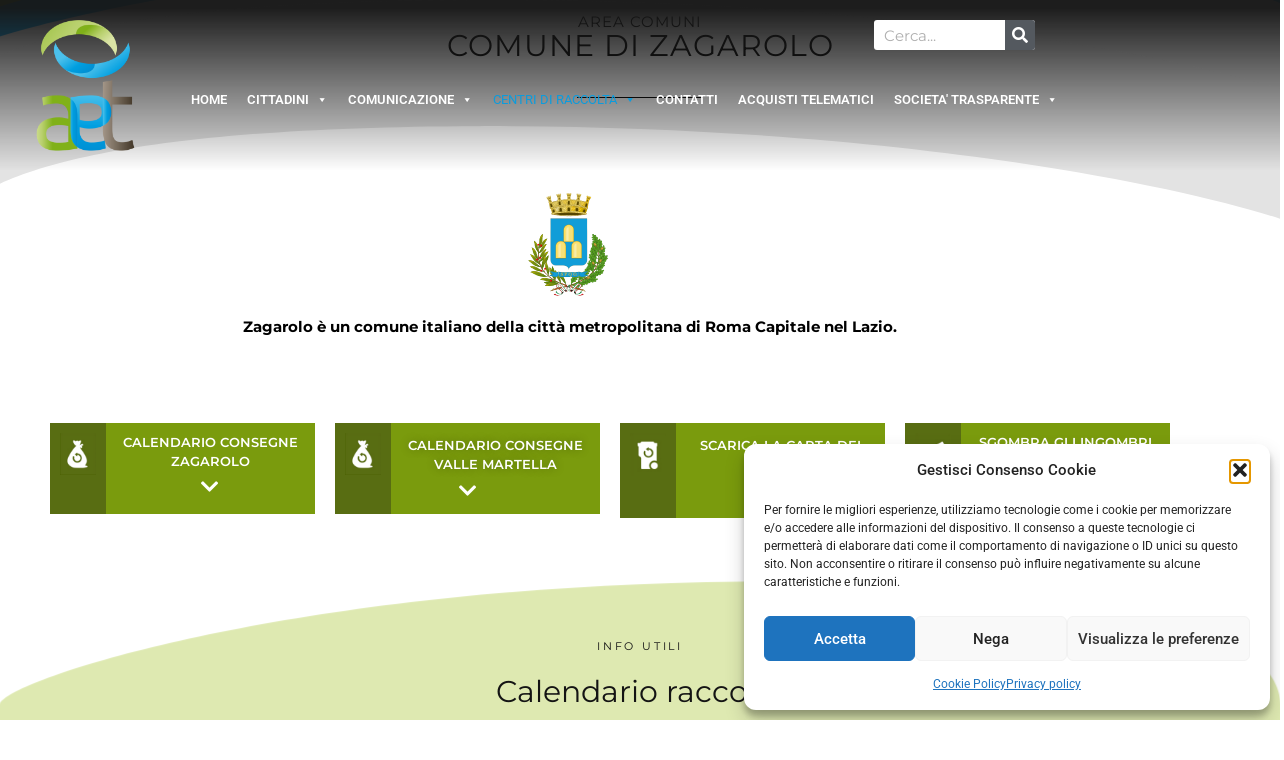

--- FILE ---
content_type: text/html; charset=UTF-8
request_url: https://www.ambiente-spa.com/comune-di-zagarolo/
body_size: 26591
content:
<!doctype html>
<html lang="it-IT">
<head>
	<meta charset="UTF-8">
	<meta name="viewport" content="width=device-width, initial-scale=1">
	<link rel="profile" href="https://gmpg.org/xfn/11">
	<title>Comune di Zagarolo &#8211; AET S.P.A</title>
<meta name='robots' content='max-image-preview:large' />
	<style>img:is([sizes="auto" i], [sizes^="auto," i]) { contain-intrinsic-size: 3000px 1500px }</style>
	<link rel='dns-prefetch' href='//maps.google.com' />
<link rel="alternate" type="application/rss+xml" title="AET S.P.A &raquo; Feed" href="https://www.ambiente-spa.com/feed/" />
<link rel="alternate" type="application/rss+xml" title="AET S.P.A &raquo; Feed dei commenti" href="https://www.ambiente-spa.com/comments/feed/" />
<script>
window._wpemojiSettings = {"baseUrl":"https:\/\/s.w.org\/images\/core\/emoji\/16.0.1\/72x72\/","ext":".png","svgUrl":"https:\/\/s.w.org\/images\/core\/emoji\/16.0.1\/svg\/","svgExt":".svg","source":{"concatemoji":"https:\/\/www.ambiente-spa.com\/wp-includes\/js\/wp-emoji-release.min.js?ver=6.8.3"}};
/*! This file is auto-generated */
!function(s,n){var o,i,e;function c(e){try{var t={supportTests:e,timestamp:(new Date).valueOf()};sessionStorage.setItem(o,JSON.stringify(t))}catch(e){}}function p(e,t,n){e.clearRect(0,0,e.canvas.width,e.canvas.height),e.fillText(t,0,0);var t=new Uint32Array(e.getImageData(0,0,e.canvas.width,e.canvas.height).data),a=(e.clearRect(0,0,e.canvas.width,e.canvas.height),e.fillText(n,0,0),new Uint32Array(e.getImageData(0,0,e.canvas.width,e.canvas.height).data));return t.every(function(e,t){return e===a[t]})}function u(e,t){e.clearRect(0,0,e.canvas.width,e.canvas.height),e.fillText(t,0,0);for(var n=e.getImageData(16,16,1,1),a=0;a<n.data.length;a++)if(0!==n.data[a])return!1;return!0}function f(e,t,n,a){switch(t){case"flag":return n(e,"\ud83c\udff3\ufe0f\u200d\u26a7\ufe0f","\ud83c\udff3\ufe0f\u200b\u26a7\ufe0f")?!1:!n(e,"\ud83c\udde8\ud83c\uddf6","\ud83c\udde8\u200b\ud83c\uddf6")&&!n(e,"\ud83c\udff4\udb40\udc67\udb40\udc62\udb40\udc65\udb40\udc6e\udb40\udc67\udb40\udc7f","\ud83c\udff4\u200b\udb40\udc67\u200b\udb40\udc62\u200b\udb40\udc65\u200b\udb40\udc6e\u200b\udb40\udc67\u200b\udb40\udc7f");case"emoji":return!a(e,"\ud83e\udedf")}return!1}function g(e,t,n,a){var r="undefined"!=typeof WorkerGlobalScope&&self instanceof WorkerGlobalScope?new OffscreenCanvas(300,150):s.createElement("canvas"),o=r.getContext("2d",{willReadFrequently:!0}),i=(o.textBaseline="top",o.font="600 32px Arial",{});return e.forEach(function(e){i[e]=t(o,e,n,a)}),i}function t(e){var t=s.createElement("script");t.src=e,t.defer=!0,s.head.appendChild(t)}"undefined"!=typeof Promise&&(o="wpEmojiSettingsSupports",i=["flag","emoji"],n.supports={everything:!0,everythingExceptFlag:!0},e=new Promise(function(e){s.addEventListener("DOMContentLoaded",e,{once:!0})}),new Promise(function(t){var n=function(){try{var e=JSON.parse(sessionStorage.getItem(o));if("object"==typeof e&&"number"==typeof e.timestamp&&(new Date).valueOf()<e.timestamp+604800&&"object"==typeof e.supportTests)return e.supportTests}catch(e){}return null}();if(!n){if("undefined"!=typeof Worker&&"undefined"!=typeof OffscreenCanvas&&"undefined"!=typeof URL&&URL.createObjectURL&&"undefined"!=typeof Blob)try{var e="postMessage("+g.toString()+"("+[JSON.stringify(i),f.toString(),p.toString(),u.toString()].join(",")+"));",a=new Blob([e],{type:"text/javascript"}),r=new Worker(URL.createObjectURL(a),{name:"wpTestEmojiSupports"});return void(r.onmessage=function(e){c(n=e.data),r.terminate(),t(n)})}catch(e){}c(n=g(i,f,p,u))}t(n)}).then(function(e){for(var t in e)n.supports[t]=e[t],n.supports.everything=n.supports.everything&&n.supports[t],"flag"!==t&&(n.supports.everythingExceptFlag=n.supports.everythingExceptFlag&&n.supports[t]);n.supports.everythingExceptFlag=n.supports.everythingExceptFlag&&!n.supports.flag,n.DOMReady=!1,n.readyCallback=function(){n.DOMReady=!0}}).then(function(){return e}).then(function(){var e;n.supports.everything||(n.readyCallback(),(e=n.source||{}).concatemoji?t(e.concatemoji):e.wpemoji&&e.twemoji&&(t(e.twemoji),t(e.wpemoji)))}))}((window,document),window._wpemojiSettings);
</script>
<link rel='stylesheet' id='hfe-widgets-style-css' href='https://www.ambiente-spa.com/wp-content/plugins/header-footer-elementor/inc/widgets-css/frontend.css?ver=2.7.1' media='all' />
<style id='wp-emoji-styles-inline-css'>

	img.wp-smiley, img.emoji {
		display: inline !important;
		border: none !important;
		box-shadow: none !important;
		height: 1em !important;
		width: 1em !important;
		margin: 0 0.07em !important;
		vertical-align: -0.1em !important;
		background: none !important;
		padding: 0 !important;
	}
</style>
<link rel='stylesheet' id='wp-components-css' href='https://www.ambiente-spa.com/wp-includes/css/dist/components/style.min.css?ver=6.8.3' media='all' />
<link rel='stylesheet' id='wp-preferences-css' href='https://www.ambiente-spa.com/wp-includes/css/dist/preferences/style.min.css?ver=6.8.3' media='all' />
<link rel='stylesheet' id='wp-block-editor-css' href='https://www.ambiente-spa.com/wp-includes/css/dist/block-editor/style.min.css?ver=6.8.3' media='all' />
<link rel='stylesheet' id='popup-maker-block-library-style-css' href='https://www.ambiente-spa.com/wp-content/plugins/popup-maker/dist/packages/block-library-style.css?ver=dbea705cfafe089d65f1' media='all' />
<style id='global-styles-inline-css'>
:root{--wp--preset--aspect-ratio--square: 1;--wp--preset--aspect-ratio--4-3: 4/3;--wp--preset--aspect-ratio--3-4: 3/4;--wp--preset--aspect-ratio--3-2: 3/2;--wp--preset--aspect-ratio--2-3: 2/3;--wp--preset--aspect-ratio--16-9: 16/9;--wp--preset--aspect-ratio--9-16: 9/16;--wp--preset--color--black: #000000;--wp--preset--color--cyan-bluish-gray: #abb8c3;--wp--preset--color--white: #ffffff;--wp--preset--color--pale-pink: #f78da7;--wp--preset--color--vivid-red: #cf2e2e;--wp--preset--color--luminous-vivid-orange: #ff6900;--wp--preset--color--luminous-vivid-amber: #fcb900;--wp--preset--color--light-green-cyan: #7bdcb5;--wp--preset--color--vivid-green-cyan: #00d084;--wp--preset--color--pale-cyan-blue: #8ed1fc;--wp--preset--color--vivid-cyan-blue: #0693e3;--wp--preset--color--vivid-purple: #9b51e0;--wp--preset--gradient--vivid-cyan-blue-to-vivid-purple: linear-gradient(135deg,rgba(6,147,227,1) 0%,rgb(155,81,224) 100%);--wp--preset--gradient--light-green-cyan-to-vivid-green-cyan: linear-gradient(135deg,rgb(122,220,180) 0%,rgb(0,208,130) 100%);--wp--preset--gradient--luminous-vivid-amber-to-luminous-vivid-orange: linear-gradient(135deg,rgba(252,185,0,1) 0%,rgba(255,105,0,1) 100%);--wp--preset--gradient--luminous-vivid-orange-to-vivid-red: linear-gradient(135deg,rgba(255,105,0,1) 0%,rgb(207,46,46) 100%);--wp--preset--gradient--very-light-gray-to-cyan-bluish-gray: linear-gradient(135deg,rgb(238,238,238) 0%,rgb(169,184,195) 100%);--wp--preset--gradient--cool-to-warm-spectrum: linear-gradient(135deg,rgb(74,234,220) 0%,rgb(151,120,209) 20%,rgb(207,42,186) 40%,rgb(238,44,130) 60%,rgb(251,105,98) 80%,rgb(254,248,76) 100%);--wp--preset--gradient--blush-light-purple: linear-gradient(135deg,rgb(255,206,236) 0%,rgb(152,150,240) 100%);--wp--preset--gradient--blush-bordeaux: linear-gradient(135deg,rgb(254,205,165) 0%,rgb(254,45,45) 50%,rgb(107,0,62) 100%);--wp--preset--gradient--luminous-dusk: linear-gradient(135deg,rgb(255,203,112) 0%,rgb(199,81,192) 50%,rgb(65,88,208) 100%);--wp--preset--gradient--pale-ocean: linear-gradient(135deg,rgb(255,245,203) 0%,rgb(182,227,212) 50%,rgb(51,167,181) 100%);--wp--preset--gradient--electric-grass: linear-gradient(135deg,rgb(202,248,128) 0%,rgb(113,206,126) 100%);--wp--preset--gradient--midnight: linear-gradient(135deg,rgb(2,3,129) 0%,rgb(40,116,252) 100%);--wp--preset--font-size--small: 13px;--wp--preset--font-size--medium: 20px;--wp--preset--font-size--large: 36px;--wp--preset--font-size--x-large: 42px;--wp--preset--spacing--20: 0.44rem;--wp--preset--spacing--30: 0.67rem;--wp--preset--spacing--40: 1rem;--wp--preset--spacing--50: 1.5rem;--wp--preset--spacing--60: 2.25rem;--wp--preset--spacing--70: 3.38rem;--wp--preset--spacing--80: 5.06rem;--wp--preset--shadow--natural: 6px 6px 9px rgba(0, 0, 0, 0.2);--wp--preset--shadow--deep: 12px 12px 50px rgba(0, 0, 0, 0.4);--wp--preset--shadow--sharp: 6px 6px 0px rgba(0, 0, 0, 0.2);--wp--preset--shadow--outlined: 6px 6px 0px -3px rgba(255, 255, 255, 1), 6px 6px rgba(0, 0, 0, 1);--wp--preset--shadow--crisp: 6px 6px 0px rgba(0, 0, 0, 1);}:root { --wp--style--global--content-size: 800px;--wp--style--global--wide-size: 1200px; }:where(body) { margin: 0; }.wp-site-blocks > .alignleft { float: left; margin-right: 2em; }.wp-site-blocks > .alignright { float: right; margin-left: 2em; }.wp-site-blocks > .aligncenter { justify-content: center; margin-left: auto; margin-right: auto; }:where(.wp-site-blocks) > * { margin-block-start: 24px; margin-block-end: 0; }:where(.wp-site-blocks) > :first-child { margin-block-start: 0; }:where(.wp-site-blocks) > :last-child { margin-block-end: 0; }:root { --wp--style--block-gap: 24px; }:root :where(.is-layout-flow) > :first-child{margin-block-start: 0;}:root :where(.is-layout-flow) > :last-child{margin-block-end: 0;}:root :where(.is-layout-flow) > *{margin-block-start: 24px;margin-block-end: 0;}:root :where(.is-layout-constrained) > :first-child{margin-block-start: 0;}:root :where(.is-layout-constrained) > :last-child{margin-block-end: 0;}:root :where(.is-layout-constrained) > *{margin-block-start: 24px;margin-block-end: 0;}:root :where(.is-layout-flex){gap: 24px;}:root :where(.is-layout-grid){gap: 24px;}.is-layout-flow > .alignleft{float: left;margin-inline-start: 0;margin-inline-end: 2em;}.is-layout-flow > .alignright{float: right;margin-inline-start: 2em;margin-inline-end: 0;}.is-layout-flow > .aligncenter{margin-left: auto !important;margin-right: auto !important;}.is-layout-constrained > .alignleft{float: left;margin-inline-start: 0;margin-inline-end: 2em;}.is-layout-constrained > .alignright{float: right;margin-inline-start: 2em;margin-inline-end: 0;}.is-layout-constrained > .aligncenter{margin-left: auto !important;margin-right: auto !important;}.is-layout-constrained > :where(:not(.alignleft):not(.alignright):not(.alignfull)){max-width: var(--wp--style--global--content-size);margin-left: auto !important;margin-right: auto !important;}.is-layout-constrained > .alignwide{max-width: var(--wp--style--global--wide-size);}body .is-layout-flex{display: flex;}.is-layout-flex{flex-wrap: wrap;align-items: center;}.is-layout-flex > :is(*, div){margin: 0;}body .is-layout-grid{display: grid;}.is-layout-grid > :is(*, div){margin: 0;}body{padding-top: 0px;padding-right: 0px;padding-bottom: 0px;padding-left: 0px;}a:where(:not(.wp-element-button)){text-decoration: underline;}:root :where(.wp-element-button, .wp-block-button__link){background-color: #32373c;border-width: 0;color: #fff;font-family: inherit;font-size: inherit;line-height: inherit;padding: calc(0.667em + 2px) calc(1.333em + 2px);text-decoration: none;}.has-black-color{color: var(--wp--preset--color--black) !important;}.has-cyan-bluish-gray-color{color: var(--wp--preset--color--cyan-bluish-gray) !important;}.has-white-color{color: var(--wp--preset--color--white) !important;}.has-pale-pink-color{color: var(--wp--preset--color--pale-pink) !important;}.has-vivid-red-color{color: var(--wp--preset--color--vivid-red) !important;}.has-luminous-vivid-orange-color{color: var(--wp--preset--color--luminous-vivid-orange) !important;}.has-luminous-vivid-amber-color{color: var(--wp--preset--color--luminous-vivid-amber) !important;}.has-light-green-cyan-color{color: var(--wp--preset--color--light-green-cyan) !important;}.has-vivid-green-cyan-color{color: var(--wp--preset--color--vivid-green-cyan) !important;}.has-pale-cyan-blue-color{color: var(--wp--preset--color--pale-cyan-blue) !important;}.has-vivid-cyan-blue-color{color: var(--wp--preset--color--vivid-cyan-blue) !important;}.has-vivid-purple-color{color: var(--wp--preset--color--vivid-purple) !important;}.has-black-background-color{background-color: var(--wp--preset--color--black) !important;}.has-cyan-bluish-gray-background-color{background-color: var(--wp--preset--color--cyan-bluish-gray) !important;}.has-white-background-color{background-color: var(--wp--preset--color--white) !important;}.has-pale-pink-background-color{background-color: var(--wp--preset--color--pale-pink) !important;}.has-vivid-red-background-color{background-color: var(--wp--preset--color--vivid-red) !important;}.has-luminous-vivid-orange-background-color{background-color: var(--wp--preset--color--luminous-vivid-orange) !important;}.has-luminous-vivid-amber-background-color{background-color: var(--wp--preset--color--luminous-vivid-amber) !important;}.has-light-green-cyan-background-color{background-color: var(--wp--preset--color--light-green-cyan) !important;}.has-vivid-green-cyan-background-color{background-color: var(--wp--preset--color--vivid-green-cyan) !important;}.has-pale-cyan-blue-background-color{background-color: var(--wp--preset--color--pale-cyan-blue) !important;}.has-vivid-cyan-blue-background-color{background-color: var(--wp--preset--color--vivid-cyan-blue) !important;}.has-vivid-purple-background-color{background-color: var(--wp--preset--color--vivid-purple) !important;}.has-black-border-color{border-color: var(--wp--preset--color--black) !important;}.has-cyan-bluish-gray-border-color{border-color: var(--wp--preset--color--cyan-bluish-gray) !important;}.has-white-border-color{border-color: var(--wp--preset--color--white) !important;}.has-pale-pink-border-color{border-color: var(--wp--preset--color--pale-pink) !important;}.has-vivid-red-border-color{border-color: var(--wp--preset--color--vivid-red) !important;}.has-luminous-vivid-orange-border-color{border-color: var(--wp--preset--color--luminous-vivid-orange) !important;}.has-luminous-vivid-amber-border-color{border-color: var(--wp--preset--color--luminous-vivid-amber) !important;}.has-light-green-cyan-border-color{border-color: var(--wp--preset--color--light-green-cyan) !important;}.has-vivid-green-cyan-border-color{border-color: var(--wp--preset--color--vivid-green-cyan) !important;}.has-pale-cyan-blue-border-color{border-color: var(--wp--preset--color--pale-cyan-blue) !important;}.has-vivid-cyan-blue-border-color{border-color: var(--wp--preset--color--vivid-cyan-blue) !important;}.has-vivid-purple-border-color{border-color: var(--wp--preset--color--vivid-purple) !important;}.has-vivid-cyan-blue-to-vivid-purple-gradient-background{background: var(--wp--preset--gradient--vivid-cyan-blue-to-vivid-purple) !important;}.has-light-green-cyan-to-vivid-green-cyan-gradient-background{background: var(--wp--preset--gradient--light-green-cyan-to-vivid-green-cyan) !important;}.has-luminous-vivid-amber-to-luminous-vivid-orange-gradient-background{background: var(--wp--preset--gradient--luminous-vivid-amber-to-luminous-vivid-orange) !important;}.has-luminous-vivid-orange-to-vivid-red-gradient-background{background: var(--wp--preset--gradient--luminous-vivid-orange-to-vivid-red) !important;}.has-very-light-gray-to-cyan-bluish-gray-gradient-background{background: var(--wp--preset--gradient--very-light-gray-to-cyan-bluish-gray) !important;}.has-cool-to-warm-spectrum-gradient-background{background: var(--wp--preset--gradient--cool-to-warm-spectrum) !important;}.has-blush-light-purple-gradient-background{background: var(--wp--preset--gradient--blush-light-purple) !important;}.has-blush-bordeaux-gradient-background{background: var(--wp--preset--gradient--blush-bordeaux) !important;}.has-luminous-dusk-gradient-background{background: var(--wp--preset--gradient--luminous-dusk) !important;}.has-pale-ocean-gradient-background{background: var(--wp--preset--gradient--pale-ocean) !important;}.has-electric-grass-gradient-background{background: var(--wp--preset--gradient--electric-grass) !important;}.has-midnight-gradient-background{background: var(--wp--preset--gradient--midnight) !important;}.has-small-font-size{font-size: var(--wp--preset--font-size--small) !important;}.has-medium-font-size{font-size: var(--wp--preset--font-size--medium) !important;}.has-large-font-size{font-size: var(--wp--preset--font-size--large) !important;}.has-x-large-font-size{font-size: var(--wp--preset--font-size--x-large) !important;}
:root :where(.wp-block-pullquote){font-size: 1.5em;line-height: 1.6;}
</style>
<link rel='stylesheet' id='wp-gmap-embed-front-css-css' href='https://www.ambiente-spa.com/wp-content/plugins/gmap-embed/public/assets/css/front_custom_style.css?ver=1737354775' media='all' />
<link rel='stylesheet' id='cmplz-general-css' href='https://www.ambiente-spa.com/wp-content/plugins/complianz-gdpr/assets/css/cookieblocker.min.css?ver=1766385158' media='all' />
<link rel='stylesheet' id='hfe-style-css' href='https://www.ambiente-spa.com/wp-content/plugins/header-footer-elementor/assets/css/header-footer-elementor.css?ver=2.7.1' media='all' />
<link rel='stylesheet' id='hello-elementor-theme-style-css' href='https://www.ambiente-spa.com/wp-content/themes/hello-elementor/assets/css/theme.css?ver=3.4.5' media='all' />
<link rel='stylesheet' id='elementor-frontend-css' href='https://www.ambiente-spa.com/wp-content/plugins/elementor/assets/css/frontend.min.css?ver=3.34.0' media='all' />
<link rel='stylesheet' id='eael-general-css' href='https://www.ambiente-spa.com/wp-content/plugins/essential-addons-for-elementor-lite/assets/front-end/css/view/general.min.css?ver=6.5.5' media='all' />
<link rel='stylesheet' id='eael-305-css' href='https://www.ambiente-spa.com/wp-content/uploads/essential-addons-elementor/eael-305.css?ver=1767072988' media='all' />
<link rel='stylesheet' id='elementor-icons-css' href='https://www.ambiente-spa.com/wp-content/plugins/elementor/assets/lib/eicons/css/elementor-icons.min.css?ver=5.45.0' media='all' />
<style id='elementor-icons-inline-css'>

		.elementor-add-new-section .elementor-add-templately-promo-button{
            background-color: #5d4fff !important;
            background-image: url(https://www.ambiente-spa.com/wp-content/plugins/essential-addons-for-elementor-lite/assets/admin/images/templately/logo-icon.svg);
            background-repeat: no-repeat;
            background-position: center center;
            position: relative;
        }
        
		.elementor-add-new-section .elementor-add-templately-promo-button > i{
            height: 12px;
        }
        
        body .elementor-add-new-section .elementor-add-section-area-button {
            margin-left: 0;
        }

		.elementor-add-new-section .elementor-add-templately-promo-button{
            background-color: #5d4fff !important;
            background-image: url(https://www.ambiente-spa.com/wp-content/plugins/essential-addons-for-elementor-lite/assets/admin/images/templately/logo-icon.svg);
            background-repeat: no-repeat;
            background-position: center center;
            position: relative;
        }
        
		.elementor-add-new-section .elementor-add-templately-promo-button > i{
            height: 12px;
        }
        
        body .elementor-add-new-section .elementor-add-section-area-button {
            margin-left: 0;
        }
</style>
<link rel='stylesheet' id='elementor-post-5-css' href='https://www.ambiente-spa.com/wp-content/uploads/elementor/css/post-5.css?ver=1767594995' media='all' />
<link rel='stylesheet' id='e-popup-style-css' href='https://www.ambiente-spa.com/wp-content/plugins/elementor-pro/assets/css/conditionals/popup.min.css?ver=3.25.2' media='all' />
<link rel='stylesheet' id='widget-image-css' href='https://www.ambiente-spa.com/wp-content/plugins/elementor/assets/css/widget-image.min.css?ver=3.34.0' media='all' />
<link rel='stylesheet' id='widget-search-form-css' href='https://www.ambiente-spa.com/wp-content/plugins/elementor-pro/assets/css/widget-search-form.min.css?ver=3.25.2' media='all' />
<link rel='stylesheet' id='elementor-icons-shared-0-css' href='https://www.ambiente-spa.com/wp-content/plugins/elementor/assets/lib/font-awesome/css/fontawesome.min.css?ver=5.15.3' media='all' />
<link rel='stylesheet' id='elementor-icons-fa-solid-css' href='https://www.ambiente-spa.com/wp-content/plugins/elementor/assets/lib/font-awesome/css/solid.min.css?ver=5.15.3' media='all' />
<link rel='stylesheet' id='swiper-css' href='https://www.ambiente-spa.com/wp-content/plugins/elementor/assets/lib/swiper/v8/css/swiper.min.css?ver=8.4.5' media='all' />
<link rel='stylesheet' id='e-swiper-css' href='https://www.ambiente-spa.com/wp-content/plugins/elementor/assets/css/conditionals/e-swiper.min.css?ver=3.34.0' media='all' />
<link rel='stylesheet' id='ps-general-css' href='https://www.ambiente-spa.com/wp-content/plugins/bdthemes-prime-slider-lite/assets/css/ps-general.css?ver=4.1.2' media='all' />
<link rel='stylesheet' id='widget-spacer-css' href='https://www.ambiente-spa.com/wp-content/plugins/elementor/assets/css/widget-spacer.min.css?ver=3.34.0' media='all' />
<link rel='stylesheet' id='e-shapes-css' href='https://www.ambiente-spa.com/wp-content/plugins/elementor/assets/css/conditionals/shapes.min.css?ver=3.34.0' media='all' />
<link rel='stylesheet' id='widget-divider-css' href='https://www.ambiente-spa.com/wp-content/plugins/elementor/assets/css/widget-divider.min.css?ver=3.34.0' media='all' />
<link rel='stylesheet' id='e-animation-fadeIn-css' href='https://www.ambiente-spa.com/wp-content/plugins/elementor/assets/lib/animations/styles/fadeIn.min.css?ver=3.34.0' media='all' />
<link rel='stylesheet' id='widget-icon-box-css' href='https://www.ambiente-spa.com/wp-content/plugins/elementor/assets/css/widget-icon-box.min.css?ver=3.34.0' media='all' />
<link rel='stylesheet' id='elementor-post-305-css' href='https://www.ambiente-spa.com/wp-content/uploads/elementor/css/post-305.css?ver=1767595953' media='all' />
<link rel='stylesheet' id='elementor-post-742-css' href='https://www.ambiente-spa.com/wp-content/uploads/elementor/css/post-742.css?ver=1767594995' media='all' />
<link rel='stylesheet' id='megamenu-css' href='https://www.ambiente-spa.com/wp-content/uploads/maxmegamenu/style.css?ver=61658d' media='all' />
<link rel='stylesheet' id='dashicons-css' href='https://www.ambiente-spa.com/wp-includes/css/dashicons.min.css?ver=6.8.3' media='all' />
<link rel='stylesheet' id='hello-elementor-css' href='https://www.ambiente-spa.com/wp-content/themes/hello-elementor/assets/css/reset.css?ver=3.4.5' media='all' />
<link rel='stylesheet' id='hello-elementor-header-footer-css' href='https://www.ambiente-spa.com/wp-content/themes/hello-elementor/assets/css/header-footer.css?ver=3.4.5' media='all' />
<link rel='stylesheet' id='popup-maker-site-css' href='//www.ambiente-spa.com/wp-content/uploads/pum/pum-site-styles.css?generated=1767350866&#038;ver=1.21.5' media='all' />
<link rel='stylesheet' id='hfe-elementor-icons-css' href='https://www.ambiente-spa.com/wp-content/plugins/elementor/assets/lib/eicons/css/elementor-icons.min.css?ver=5.34.0' media='all' />
<link rel='stylesheet' id='hfe-icons-list-css' href='https://www.ambiente-spa.com/wp-content/plugins/elementor/assets/css/widget-icon-list.min.css?ver=3.24.3' media='all' />
<link rel='stylesheet' id='hfe-social-icons-css' href='https://www.ambiente-spa.com/wp-content/plugins/elementor/assets/css/widget-social-icons.min.css?ver=3.24.0' media='all' />
<link rel='stylesheet' id='hfe-social-share-icons-brands-css' href='https://www.ambiente-spa.com/wp-content/plugins/elementor/assets/lib/font-awesome/css/brands.css?ver=5.15.3' media='all' />
<link rel='stylesheet' id='hfe-social-share-icons-fontawesome-css' href='https://www.ambiente-spa.com/wp-content/plugins/elementor/assets/lib/font-awesome/css/fontawesome.css?ver=5.15.3' media='all' />
<link rel='stylesheet' id='hfe-nav-menu-icons-css' href='https://www.ambiente-spa.com/wp-content/plugins/elementor/assets/lib/font-awesome/css/solid.css?ver=5.15.3' media='all' />
<link rel='stylesheet' id='hfe-widget-blockquote-css' href='https://www.ambiente-spa.com/wp-content/plugins/elementor-pro/assets/css/widget-blockquote.min.css?ver=3.25.0' media='all' />
<link rel='stylesheet' id='hfe-mega-menu-css' href='https://www.ambiente-spa.com/wp-content/plugins/elementor-pro/assets/css/widget-mega-menu.min.css?ver=3.26.2' media='all' />
<link rel='stylesheet' id='hfe-nav-menu-widget-css' href='https://www.ambiente-spa.com/wp-content/plugins/elementor-pro/assets/css/widget-nav-menu.min.css?ver=3.26.0' media='all' />
<link rel='stylesheet' id='wpr-text-animations-css-css' href='https://www.ambiente-spa.com/wp-content/plugins/royal-elementor-addons/assets/css/lib/animations/text-animations.min.css?ver=1.7.1044' media='all' />
<link rel='stylesheet' id='wpr-addons-css-css' href='https://www.ambiente-spa.com/wp-content/plugins/royal-elementor-addons/assets/css/frontend.min.css?ver=1.7.1044' media='all' />
<link rel='stylesheet' id='font-awesome-5-all-css' href='https://www.ambiente-spa.com/wp-content/plugins/elementor/assets/lib/font-awesome/css/all.min.css?ver=6.5.5' media='all' />
<link rel='stylesheet' id='bdt-uikit-css' href='https://www.ambiente-spa.com/wp-content/plugins/bdthemes-prime-slider-lite/assets/css/bdt-uikit.css?ver=3.21.7' media='all' />
<link rel='stylesheet' id='prime-slider-site-css' href='https://www.ambiente-spa.com/wp-content/plugins/bdthemes-prime-slider-lite/assets/css/prime-slider-site.css?ver=4.1.2' media='all' />
<link rel='stylesheet' id='upk-site-css' href='https://www.ambiente-spa.com/wp-content/plugins/ultimate-post-kit/assets/css/upk-site.css?ver=4.0.20' media='all' />
<link rel='stylesheet' id='elementor-gf-local-roboto-css' href='https://www.ambiente-spa.com/wp-content/uploads/elementor/google-fonts/css/roboto.css?ver=1743399187' media='all' />
<link rel='stylesheet' id='elementor-gf-local-robotoslab-css' href='https://www.ambiente-spa.com/wp-content/uploads/elementor/google-fonts/css/robotoslab.css?ver=1743399191' media='all' />
<link rel='stylesheet' id='elementor-gf-local-montserrat-css' href='https://www.ambiente-spa.com/wp-content/uploads/elementor/google-fonts/css/montserrat.css?ver=1743399197' media='all' />
<link rel='stylesheet' id='elementor-icons-fa-brands-css' href='https://www.ambiente-spa.com/wp-content/plugins/elementor/assets/lib/font-awesome/css/brands.min.css?ver=5.15.3' media='all' />
<script data-cfasync="false" src="https://www.ambiente-spa.com/wp-includes/js/jquery/jquery.min.js?ver=3.7.1" id="jquery-core-js"></script>
<script data-cfasync="false" src="https://www.ambiente-spa.com/wp-includes/js/jquery/jquery-migrate.min.js?ver=3.4.1" id="jquery-migrate-js"></script>
<script id="jquery-js-after">
!function($){"use strict";$(document).ready(function(){$(this).scrollTop()>100&&$(".hfe-scroll-to-top-wrap").removeClass("hfe-scroll-to-top-hide"),$(window).scroll(function(){$(this).scrollTop()<100?$(".hfe-scroll-to-top-wrap").fadeOut(300):$(".hfe-scroll-to-top-wrap").fadeIn(300)}),$(".hfe-scroll-to-top-wrap").on("click",function(){$("html, body").animate({scrollTop:0},300);return!1})})}(jQuery);
!function($){'use strict';$(document).ready(function(){var bar=$('.hfe-reading-progress-bar');if(!bar.length)return;$(window).on('scroll',function(){var s=$(window).scrollTop(),d=$(document).height()-$(window).height(),p=d? s/d*100:0;bar.css('width',p+'%')});});}(jQuery);
</script>
<script type="text/plain" data-service="google-maps" data-category="marketing" data-cmplz-src="https://maps.google.com/maps/api/js?key=AIzaSyDPE8tG2QE6cyMZa7W35OQGD_hia1YndiU&amp;libraries=places&amp;language=it&amp;region=IT&amp;callback=Function.prototype&amp;ver=6.8.3" id="wp-gmap-api-js"></script>
<script id="wp-gmap-api-js-after">
/* <![CDATA[ */

var wgm_status = {"l_api":"always","p_api":"Y","i_p":true,"d_f_s_c":"N","d_s_v":"N","d_z_c":"N","d_p_c":"N","d_m_t_c":"N","d_m_w_z":"N","d_m_d":"N","d_m_d_c_z":"N","e_d_f_a_c":"N"};
/* ]]> */
</script>
<script src="https://www.ambiente-spa.com/wp-content/plugins/bdthemes-prime-slider-lite/assets/js/bdt-uikit.min.js?ver=3.21.7" id="bdt-uikit-js"></script>
<link rel="https://api.w.org/" href="https://www.ambiente-spa.com/wp-json/" /><link rel="alternate" title="JSON" type="application/json" href="https://www.ambiente-spa.com/wp-json/wp/v2/pages/305" /><link rel="EditURI" type="application/rsd+xml" title="RSD" href="https://www.ambiente-spa.com/xmlrpc.php?rsd" />
<meta name="generator" content="WordPress 6.8.3" />
<link rel="canonical" href="https://www.ambiente-spa.com/comune-di-zagarolo/" />
<link rel='shortlink' href='https://www.ambiente-spa.com/?p=305' />
<link rel="alternate" title="oEmbed (JSON)" type="application/json+oembed" href="https://www.ambiente-spa.com/wp-json/oembed/1.0/embed?url=https%3A%2F%2Fwww.ambiente-spa.com%2Fcomune-di-zagarolo%2F" />
<link rel="alternate" title="oEmbed (XML)" type="text/xml+oembed" href="https://www.ambiente-spa.com/wp-json/oembed/1.0/embed?url=https%3A%2F%2Fwww.ambiente-spa.com%2Fcomune-di-zagarolo%2F&#038;format=xml" />
<style id="essential-blocks-global-styles">
            :root {
                --eb-global-primary-color: #101828;
--eb-global-secondary-color: #475467;
--eb-global-tertiary-color: #98A2B3;
--eb-global-text-color: #475467;
--eb-global-heading-color: #1D2939;
--eb-global-link-color: #444CE7;
--eb-global-background-color: #F9FAFB;
--eb-global-button-text-color: #FFFFFF;
--eb-global-button-background-color: #101828;
--eb-gradient-primary-color: linear-gradient(90deg, hsla(259, 84%, 78%, 1) 0%, hsla(206, 67%, 75%, 1) 100%);
--eb-gradient-secondary-color: linear-gradient(90deg, hsla(18, 76%, 85%, 1) 0%, hsla(203, 69%, 84%, 1) 100%);
--eb-gradient-tertiary-color: linear-gradient(90deg, hsla(248, 21%, 15%, 1) 0%, hsla(250, 14%, 61%, 1) 100%);
--eb-gradient-background-color: linear-gradient(90deg, rgb(250, 250, 250) 0%, rgb(233, 233, 233) 49%, rgb(244, 243, 243) 100%);

                --eb-tablet-breakpoint: 1024px;
--eb-mobile-breakpoint: 767px;

            }
            
            
        </style>			<style>.cmplz-hidden {
					display: none !important;
				}</style><meta name="generator" content="Elementor 3.34.0; features: additional_custom_breakpoints; settings: css_print_method-external, google_font-enabled, font_display-swap">
			<style>
				.e-con.e-parent:nth-of-type(n+4):not(.e-lazyloaded):not(.e-no-lazyload),
				.e-con.e-parent:nth-of-type(n+4):not(.e-lazyloaded):not(.e-no-lazyload) * {
					background-image: none !important;
				}
				@media screen and (max-height: 1024px) {
					.e-con.e-parent:nth-of-type(n+3):not(.e-lazyloaded):not(.e-no-lazyload),
					.e-con.e-parent:nth-of-type(n+3):not(.e-lazyloaded):not(.e-no-lazyload) * {
						background-image: none !important;
					}
				}
				@media screen and (max-height: 640px) {
					.e-con.e-parent:nth-of-type(n+2):not(.e-lazyloaded):not(.e-no-lazyload),
					.e-con.e-parent:nth-of-type(n+2):not(.e-lazyloaded):not(.e-no-lazyload) * {
						background-image: none !important;
					}
				}
			</style>
			<meta name="redi-version" content="1.2.7" /><link rel="icon" href="https://www.ambiente-spa.com/wp-content/uploads/2022/11/cropped-logo-aet_2_-32x32.png" sizes="32x32" />
<link rel="icon" href="https://www.ambiente-spa.com/wp-content/uploads/2022/11/cropped-logo-aet_2_-192x192.png" sizes="192x192" />
<link rel="apple-touch-icon" href="https://www.ambiente-spa.com/wp-content/uploads/2022/11/cropped-logo-aet_2_-180x180.png" />
<meta name="msapplication-TileImage" content="https://www.ambiente-spa.com/wp-content/uploads/2022/11/cropped-logo-aet_2_-270x270.png" />
		<style id="wp-custom-css">
			.site-header {display: none;}
#showhidebutton
{background-color:#0C9CDD; border-radius:0px; border: 2px solid #0C9CDD; font-size:15px; text-transform: uppercase; color:#fff; }
.hidden{display:none;}
#btncittadini{width:100%;}
.site-footer {background-color:#0b0b0b; color:white;}
#link a
{color:#84B72D;
text-decoration:none;}
#link2 a
{color:#ffffff;
text-decoration:none;}
#link3 a
{color:black;
text-decoration:none;}
.comments-area
{display:none;}
.page-header .entry-title{
  margin-right: auto;
  margin-left: auto;
  width: 100%;
  font-family: montserrat;
  font-size: 35px;
text-decoration:none!important;
}
a
{text-decoration:none;}

.mob-menu-logo-holder {
  display: none!important;
}

 
.mobmenur-container {
  top: 20px;
  margin-right: 5px;
  margin-top: 0px;
	z-index:3;
}

[type="button"], [type="submit"], button {
  display: inline-block;
  font-weight: 500;
  color: #0c9cdd;
  text-align: center;
  white-space: nowrap;
  -webkit-user-select: none;
  -moz-user-select: none;
  -ms-user-select: none;
  user-select: none;
  background-color: transparent;
  border: 1px solid #0c9cdd;
  padding: .5rem 1rem;
  font-size: 1rem;
  border-radius: 3px;
  -webkit-transition: all .3s;
  -o-transition: all .3s;
  transition: all .3s;
}

div.wpforms-container-full .wpforms-form input[type="submit"], div.wpforms-container-full .wpforms-form button[type="submit"], div.wpforms-container-full .wpforms-form .wpforms-page-button {
  background-color:#0c9cdd;
  border: 1px solid #0c9cdd;
  color: #fff;
  font-size: 1em;
  padding: 10px 15px;
}

div.wpforms-container-full .wpforms-form .wpforms-field-label {
  display: block;
  font-weight: 500;
  font-size: 16px;
  float: none;
  line-height: 1.3;
  margin: 0 0 4px 0;
  padding: 0;
  word-break: break-word;
  word-wrap: break-word;
  color: #555;
  font-family: montserrat;
}

div.wpforms-container-full .wpforms-form .wpforms-required-label {
  color: #fff;
  font-weight: 400;
}

#mega-menu-wrap-menu-1 #mega-menu-menu-1 > li.mega-menu-item > a.mega-menu-link {
  line-height: 40px;
  height: 40px;
  padding: 0px 10px 0px 10px;
  vertical-align: baseline;
  width: auto;
  display: block;
  color: #fff;
  text-transform: none;
  text-decoration: none;
  text-align: left;
  background: rgba(0, 0, 0, 0);
  border: 0;
  border-radius: 0;
  font-family: inherit;
  font-size: 13px;
  font-weight: 600;
  outline: none;
}

#mega-menu-wrap-menu-1 #mega-menu-menu-1 > li.mega-menu-flyout ul.mega-sub-menu li.mega-menu-item a.mega-menu-link {
  display: block;
  background: #fff;
  color: #222;
  font-family: inherit;
  font-size: 14px;
  font-weight: 500;
  padding: 0px 10px 0px 10px;
  line-height: 35px;
  text-decoration: none;
  text-transform: none;
  vertical-align: baseline;
}

#link3 :hover
{color:#0c9cdd;
text-decoration:none;}

#link :hover
{color:#0c9cdd;
text-decoration:none;}
.bdt-slide-btn-icon
{display:none!important;}

.upk-maple-carousel .upk-content {
    padding-top: 22px;
    margin-top: 20px;
}		</style>
		<style id="wpr_lightbox_styles">
				.lg-backdrop {
					background-color: rgba(0,0,0,0.6) !important;
				}
				.lg-toolbar,
				.lg-dropdown {
					background-color: rgba(0,0,0,0.8) !important;
				}
				.lg-dropdown:after {
					border-bottom-color: rgba(0,0,0,0.8) !important;
				}
				.lg-sub-html {
					background-color: rgba(0,0,0,0.8) !important;
				}
				.lg-thumb-outer,
				.lg-progress-bar {
					background-color: #444444 !important;
				}
				.lg-progress {
					background-color: #a90707 !important;
				}
				.lg-icon {
					color: #efefef !important;
					font-size: 20px !important;
				}
				.lg-icon.lg-toogle-thumb {
					font-size: 24px !important;
				}
				.lg-icon:hover,
				.lg-dropdown-text:hover {
					color: #ffffff !important;
				}
				.lg-sub-html,
				.lg-dropdown-text {
					color: #efefef !important;
					font-size: 14px !important;
				}
				#lg-counter {
					color: #efefef !important;
					font-size: 14px !important;
				}
				.lg-prev,
				.lg-next {
					font-size: 35px !important;
				}

				/* Defaults */
				.lg-icon {
				background-color: transparent !important;
				}

				#lg-counter {
				opacity: 0.9;
				}

				.lg-thumb-outer {
				padding: 0 10px;
				}

				.lg-thumb-item {
				border-radius: 0 !important;
				border: none !important;
				opacity: 0.5;
				}

				.lg-thumb-item.active {
					opacity: 1;
				}
	         </style><style type="text/css">/** Mega Menu CSS: fs **/</style>
</head>
<body data-rsssl=1 data-cmplz=1 class="wp-singular page-template-default page page-id-305 wp-embed-responsive wp-theme-hello-elementor ehf-footer ehf-template-hello-elementor ehf-stylesheet-hello-elementor mega-menu-menu-1 hello-elementor-default elementor-default elementor-kit-5 elementor-page elementor-page-305">


<a class="skip-link screen-reader-text" href="#content">Vai al contenuto</a>

<header id="site-header" class="site-header dynamic-header menu-dropdown-tablet">
	<div class="header-inner">
		<div class="site-branding show-title">
							<div class="site-title show">
					<a href="https://www.ambiente-spa.com/" title="Home" rel="home">
						AET S.P.A					</a>
				</div>
					</div>

					<nav class="site-navigation show" aria-label="Menu principale">
				<div id="mega-menu-wrap-menu-1" class="mega-menu-wrap"><div class="mega-menu-toggle"><div class="mega-toggle-blocks-left"></div><div class="mega-toggle-blocks-center"></div><div class="mega-toggle-blocks-right"><div class='mega-toggle-block mega-menu-toggle-animated-block mega-toggle-block-0' id='mega-toggle-block-0'><button aria-label="Toggle Menu" class="mega-toggle-animated mega-toggle-animated-slider" type="button" aria-expanded="false">
                  <span class="mega-toggle-animated-box">
                    <span class="mega-toggle-animated-inner"></span>
                  </span>
                </button></div></div></div><ul id="mega-menu-menu-1" class="mega-menu max-mega-menu mega-menu-horizontal mega-no-js" data-event="hover_intent" data-effect="fade_up" data-effect-speed="200" data-effect-mobile="disabled" data-effect-speed-mobile="0" data-mobile-force-width="body" data-second-click="go" data-document-click="collapse" data-vertical-behaviour="standard" data-breakpoint="768" data-unbind="true" data-mobile-state="collapse_all" data-mobile-direction="vertical" data-hover-intent-timeout="300" data-hover-intent-interval="100"><li class="mega-menu-item mega-menu-item-type-custom mega-menu-item-object-custom mega-align-bottom-left mega-menu-flyout mega-menu-item-164" id="mega-menu-item-164"><a class="mega-menu-link" href="https://ambiente-spa.com/" tabindex="0">HOME</a></li><li class="mega-menu-item mega-menu-item-type-custom mega-menu-item-object-custom mega-menu-item-has-children mega-align-bottom-left mega-menu-flyout mega-menu-item-165" id="mega-menu-item-165"><a class="mega-menu-link" href="#" aria-expanded="false" tabindex="0">CITTADINI<span class="mega-indicator" aria-hidden="true"></span></a>
<ul class="mega-sub-menu">
<li class="mega-menu-item mega-menu-item-type-post_type mega-menu-item-object-page mega-menu-item-399" id="mega-menu-item-399"><a class="mega-menu-link" href="https://www.ambiente-spa.com/differenziata-porta-a-porta/">Differenziata Porta a Porta</a></li><li class="mega-menu-item mega-menu-item-type-post_type mega-menu-item-object-page mega-menu-item-402" id="mega-menu-item-402"><a class="mega-menu-link" href="https://www.ambiente-spa.com/raccolta-ingombranti/">Raccolta Ingombranti</a></li><li class="mega-menu-item mega-menu-item-type-post_type mega-menu-item-object-page mega-menu-item-401" id="mega-menu-item-401"><a class="mega-menu-link" href="https://www.ambiente-spa.com/pulizia-strade/">Pulizia Strade</a></li><li class="mega-menu-item mega-menu-item-type-post_type mega-menu-item-object-page mega-menu-item-398" id="mega-menu-item-398"><a class="mega-menu-link" href="https://www.ambiente-spa.com/altri-servizi/">Altri Servizi</a></li><li class="mega-menu-item mega-menu-item-type-post_type mega-menu-item-object-page mega-menu-item-400" id="mega-menu-item-400"><a class="mega-menu-link" href="https://www.ambiente-spa.com/domande-frequenti/">Domande Frequenti</a></li></ul>
</li><li class="mega-menu-item mega-menu-item-type-custom mega-menu-item-object-custom mega-menu-item-has-children mega-align-bottom-left mega-menu-flyout mega-menu-item-166" id="mega-menu-item-166"><a class="mega-menu-link" href="#" aria-expanded="false" tabindex="0">COMUNICAZIONE<span class="mega-indicator" aria-hidden="true"></span></a>
<ul class="mega-sub-menu">
<li class="mega-menu-item mega-menu-item-type-post_type mega-menu-item-object-page mega-menu-item-724" id="mega-menu-item-724"><a class="mega-menu-link" href="https://www.ambiente-spa.com/centri-di-raccolta-2/">Calendari raccolta porta a porta</a></li><li class="mega-menu-item mega-menu-item-type-post_type mega-menu-item-object-page mega-menu-item-829" id="mega-menu-item-829"><a class="mega-menu-link" href="https://www.ambiente-spa.com/differenziare/">Differenziare</a></li><li class="mega-menu-item mega-menu-item-type-post_type mega-menu-item-object-page mega-menu-item-848" id="mega-menu-item-848"><a class="mega-menu-link" href="https://www.ambiente-spa.com/dove-vanno-a-finire/">Dove vanno a finire</a></li><li class="mega-menu-item mega-menu-item-type-post_type mega-menu-item-object-page mega-menu-item-847" id="mega-menu-item-847"><a class="mega-menu-link" href="https://www.ambiente-spa.com/junker-app/">Junker App</a></li><li class="mega-menu-item mega-menu-item-type-post_type mega-menu-item-object-page mega-menu-item-3986" id="mega-menu-item-3986"><a class="mega-menu-link" href="https://www.ambiente-spa.com/news/">News</a></li><li class="mega-menu-item mega-menu-item-type-post_type mega-menu-item-object-page mega-menu-item-3985" id="mega-menu-item-3985"><a class="mega-menu-link" href="https://www.ambiente-spa.com/avvisi/">Avvisi</a></li></ul>
</li><li class="mega-menu-item mega-menu-item-type-post_type mega-menu-item-object-page mega-current-menu-ancestor mega-current-menu-parent mega-current_page_parent mega-current_page_ancestor mega-menu-item-has-children mega-align-bottom-left mega-menu-flyout mega-menu-item-698" id="mega-menu-item-698"><a class="mega-menu-link" href="https://www.ambiente-spa.com/centri-di-raccolta/" aria-expanded="false" tabindex="0">CENTRI DI RACCOLTA<span class="mega-indicator" aria-hidden="true"></span></a>
<ul class="mega-sub-menu">
<li class="mega-menu-item mega-menu-item-type-post_type mega-menu-item-object-page mega-menu-item-1213" id="mega-menu-item-1213"><a class="mega-menu-link" href="https://www.ambiente-spa.com/comune-di-anzio/">Comune di Anzio</a></li><li class="mega-menu-item mega-menu-item-type-post_type mega-menu-item-object-page mega-menu-item-1214" id="mega-menu-item-1214"><a class="mega-menu-link" href="https://www.ambiente-spa.com/comune-di-casape/">Comune di Casape</a></li><li class="mega-menu-item mega-menu-item-type-post_type mega-menu-item-object-page mega-menu-item-1215" id="mega-menu-item-1215"><a class="mega-menu-link" href="https://www.ambiente-spa.com/comune-di-castel-san-pietro-romano/">Comune di Castel San Pietro Romano</a></li><li class="mega-menu-item mega-menu-item-type-post_type mega-menu-item-object-page mega-menu-item-1216" id="mega-menu-item-1216"><a class="mega-menu-link" href="https://www.ambiente-spa.com/comune-di-cave/">Comune di Cave</a></li><li class="mega-menu-item mega-menu-item-type-post_type mega-menu-item-object-page mega-menu-item-1217" id="mega-menu-item-1217"><a class="mega-menu-link" href="https://www.ambiente-spa.com/comune-di-ciampino/">Comune di Ciampino</a></li><li class="mega-menu-item mega-menu-item-type-post_type mega-menu-item-object-page mega-menu-item-1219" id="mega-menu-item-1219"><a class="mega-menu-link" href="https://www.ambiente-spa.com/comune-di-gallicano-nel-lazio/">Comune di Gallicano Nel Lazio</a></li><li class="mega-menu-item mega-menu-item-type-post_type mega-menu-item-object-page mega-menu-item-1220" id="mega-menu-item-1220"><a class="mega-menu-link" href="https://www.ambiente-spa.com/comune-di-olevano-romano/">Comune di Olevano Romano</a></li><li class="mega-menu-item mega-menu-item-type-post_type mega-menu-item-object-page mega-menu-item-1221" id="mega-menu-item-1221"><a class="mega-menu-link" href="https://www.ambiente-spa.com/comune-di-palestrina/">Comune di Palestrina</a></li><li class="mega-menu-item mega-menu-item-type-post_type mega-menu-item-object-page mega-menu-item-1222" id="mega-menu-item-1222"><a class="mega-menu-link" href="https://www.ambiente-spa.com/comune-di-poli/">Comune di Poli</a></li><li class="mega-menu-item mega-menu-item-type-post_type mega-menu-item-object-page mega-menu-item-1224" id="mega-menu-item-1224"><a class="mega-menu-link" href="https://www.ambiente-spa.com/comune-di-san-cesareo/">Comune di San Cesareo</a></li><li class="mega-menu-item mega-menu-item-type-post_type mega-menu-item-object-page mega-menu-item-1225" id="mega-menu-item-1225"><a class="mega-menu-link" href="https://www.ambiente-spa.com/comune-di-san-vito-romano/">Comune di San Vito Romano</a></li><li class="mega-menu-item mega-menu-item-type-post_type mega-menu-item-object-page mega-menu-item-1226" id="mega-menu-item-1226"><a class="mega-menu-link" href="https://www.ambiente-spa.com/comune-di-serrone/">Comune di Serrone</a></li><li class="mega-menu-item mega-menu-item-type-post_type mega-menu-item-object-page mega-menu-item-4607" id="mega-menu-item-4607"><a class="mega-menu-link" href="https://www.ambiente-spa.com/comune-di-valmontone/">Comune di Valmontone</a></li><li class="mega-menu-item mega-menu-item-type-post_type mega-menu-item-object-page mega-current-menu-item mega-page_item mega-page-item-305 mega-current_page_item mega-menu-item-1227" id="mega-menu-item-1227"><a class="mega-menu-link" href="https://www.ambiente-spa.com/comune-di-zagarolo/" aria-current="page">Comune di Zagarolo</a></li></ul>
</li><li class="mega-menu-item mega-menu-item-type-custom mega-menu-item-object-custom mega-align-bottom-left mega-menu-flyout mega-menu-item-168" id="mega-menu-item-168"><a class="mega-menu-link" href="https://www.ambiente-spa.com/contatti" tabindex="0">CONTATTI</a></li><li class="mega-menu-item mega-menu-item-type-custom mega-menu-item-object-custom mega-align-bottom-left mega-menu-flyout mega-menu-item-169" id="mega-menu-item-169"><a class="mega-menu-link" href="https://aetspa.acquistitelematici.it/" tabindex="0">ACQUISTI TELEMATICI</a></li><li class="mega-menu-item mega-menu-item-type-custom mega-menu-item-object-custom mega-menu-item-has-children mega-align-bottom-left mega-menu-flyout mega-menu-item-403" id="mega-menu-item-403"><a class="mega-menu-link" href="#" aria-expanded="false" tabindex="0">SOCIETA' TRASPARENTE<span class="mega-indicator" aria-hidden="true"></span></a>
<ul class="mega-sub-menu">
<li class="mega-menu-item mega-menu-item-type-custom mega-menu-item-object-custom mega-menu-item-404" id="mega-menu-item-404"><a class="mega-menu-link" href="https://aetspa.portaletrasparenza.net/">Portale Trasparenza</a></li><li class="mega-menu-item mega-menu-item-type-custom mega-menu-item-object-custom mega-menu-item-5646" id="mega-menu-item-5646"><a class="mega-menu-link" href="https://www.ambientepuntuale.it/aptrasp/container.jsp?aet.spa">Trasparenza Arera</a></li><li class="mega-menu-item mega-menu-item-type-custom mega-menu-item-object-custom mega-menu-item-405" id="mega-menu-item-405"><a class="mega-menu-link" href="https://aetspa.accessocivico.eu/">Accesso Civico</a></li><li class="mega-menu-item mega-menu-item-type-custom mega-menu-item-object-custom mega-menu-item-406" id="mega-menu-item-406"><a class="mega-menu-link" href="https://aetspa.segnalazioni.net/">Whistleblowing</a></li></ul>
</li></ul></div>			</nav>
							<div class="site-navigation-toggle-holder show">
				<button type="button" class="site-navigation-toggle" aria-label="Menu">
					<span class="site-navigation-toggle-icon" aria-hidden="true"></span>
				</button>
			</div>
			<nav class="site-navigation-dropdown show" aria-label="Menu dispositivi mobili" aria-hidden="true" inert>
				<div id="mega-menu-wrap-menu-1" class="mega-menu-wrap"><div class="mega-menu-toggle"><div class="mega-toggle-blocks-left"></div><div class="mega-toggle-blocks-center"></div><div class="mega-toggle-blocks-right"><div class='mega-toggle-block mega-menu-toggle-animated-block mega-toggle-block-0' id='mega-toggle-block-0'><button aria-label="Toggle Menu" class="mega-toggle-animated mega-toggle-animated-slider" type="button" aria-expanded="false">
                  <span class="mega-toggle-animated-box">
                    <span class="mega-toggle-animated-inner"></span>
                  </span>
                </button></div></div></div><ul id="mega-menu-menu-1" class="mega-menu max-mega-menu mega-menu-horizontal mega-no-js" data-event="hover_intent" data-effect="fade_up" data-effect-speed="200" data-effect-mobile="disabled" data-effect-speed-mobile="0" data-mobile-force-width="body" data-second-click="go" data-document-click="collapse" data-vertical-behaviour="standard" data-breakpoint="768" data-unbind="true" data-mobile-state="collapse_all" data-mobile-direction="vertical" data-hover-intent-timeout="300" data-hover-intent-interval="100"><li class="mega-menu-item mega-menu-item-type-custom mega-menu-item-object-custom mega-align-bottom-left mega-menu-flyout mega-menu-item-164" id="mega-menu-item-164"><a class="mega-menu-link" href="https://ambiente-spa.com/" tabindex="0">HOME</a></li><li class="mega-menu-item mega-menu-item-type-custom mega-menu-item-object-custom mega-menu-item-has-children mega-align-bottom-left mega-menu-flyout mega-menu-item-165" id="mega-menu-item-165"><a class="mega-menu-link" href="#" aria-expanded="false" tabindex="0">CITTADINI<span class="mega-indicator" aria-hidden="true"></span></a>
<ul class="mega-sub-menu">
<li class="mega-menu-item mega-menu-item-type-post_type mega-menu-item-object-page mega-menu-item-399" id="mega-menu-item-399"><a class="mega-menu-link" href="https://www.ambiente-spa.com/differenziata-porta-a-porta/">Differenziata Porta a Porta</a></li><li class="mega-menu-item mega-menu-item-type-post_type mega-menu-item-object-page mega-menu-item-402" id="mega-menu-item-402"><a class="mega-menu-link" href="https://www.ambiente-spa.com/raccolta-ingombranti/">Raccolta Ingombranti</a></li><li class="mega-menu-item mega-menu-item-type-post_type mega-menu-item-object-page mega-menu-item-401" id="mega-menu-item-401"><a class="mega-menu-link" href="https://www.ambiente-spa.com/pulizia-strade/">Pulizia Strade</a></li><li class="mega-menu-item mega-menu-item-type-post_type mega-menu-item-object-page mega-menu-item-398" id="mega-menu-item-398"><a class="mega-menu-link" href="https://www.ambiente-spa.com/altri-servizi/">Altri Servizi</a></li><li class="mega-menu-item mega-menu-item-type-post_type mega-menu-item-object-page mega-menu-item-400" id="mega-menu-item-400"><a class="mega-menu-link" href="https://www.ambiente-spa.com/domande-frequenti/">Domande Frequenti</a></li></ul>
</li><li class="mega-menu-item mega-menu-item-type-custom mega-menu-item-object-custom mega-menu-item-has-children mega-align-bottom-left mega-menu-flyout mega-menu-item-166" id="mega-menu-item-166"><a class="mega-menu-link" href="#" aria-expanded="false" tabindex="0">COMUNICAZIONE<span class="mega-indicator" aria-hidden="true"></span></a>
<ul class="mega-sub-menu">
<li class="mega-menu-item mega-menu-item-type-post_type mega-menu-item-object-page mega-menu-item-724" id="mega-menu-item-724"><a class="mega-menu-link" href="https://www.ambiente-spa.com/centri-di-raccolta-2/">Calendari raccolta porta a porta</a></li><li class="mega-menu-item mega-menu-item-type-post_type mega-menu-item-object-page mega-menu-item-829" id="mega-menu-item-829"><a class="mega-menu-link" href="https://www.ambiente-spa.com/differenziare/">Differenziare</a></li><li class="mega-menu-item mega-menu-item-type-post_type mega-menu-item-object-page mega-menu-item-848" id="mega-menu-item-848"><a class="mega-menu-link" href="https://www.ambiente-spa.com/dove-vanno-a-finire/">Dove vanno a finire</a></li><li class="mega-menu-item mega-menu-item-type-post_type mega-menu-item-object-page mega-menu-item-847" id="mega-menu-item-847"><a class="mega-menu-link" href="https://www.ambiente-spa.com/junker-app/">Junker App</a></li><li class="mega-menu-item mega-menu-item-type-post_type mega-menu-item-object-page mega-menu-item-3986" id="mega-menu-item-3986"><a class="mega-menu-link" href="https://www.ambiente-spa.com/news/">News</a></li><li class="mega-menu-item mega-menu-item-type-post_type mega-menu-item-object-page mega-menu-item-3985" id="mega-menu-item-3985"><a class="mega-menu-link" href="https://www.ambiente-spa.com/avvisi/">Avvisi</a></li></ul>
</li><li class="mega-menu-item mega-menu-item-type-post_type mega-menu-item-object-page mega-current-menu-ancestor mega-current-menu-parent mega-current_page_parent mega-current_page_ancestor mega-menu-item-has-children mega-align-bottom-left mega-menu-flyout mega-menu-item-698" id="mega-menu-item-698"><a class="mega-menu-link" href="https://www.ambiente-spa.com/centri-di-raccolta/" aria-expanded="false" tabindex="0">CENTRI DI RACCOLTA<span class="mega-indicator" aria-hidden="true"></span></a>
<ul class="mega-sub-menu">
<li class="mega-menu-item mega-menu-item-type-post_type mega-menu-item-object-page mega-menu-item-1213" id="mega-menu-item-1213"><a class="mega-menu-link" href="https://www.ambiente-spa.com/comune-di-anzio/">Comune di Anzio</a></li><li class="mega-menu-item mega-menu-item-type-post_type mega-menu-item-object-page mega-menu-item-1214" id="mega-menu-item-1214"><a class="mega-menu-link" href="https://www.ambiente-spa.com/comune-di-casape/">Comune di Casape</a></li><li class="mega-menu-item mega-menu-item-type-post_type mega-menu-item-object-page mega-menu-item-1215" id="mega-menu-item-1215"><a class="mega-menu-link" href="https://www.ambiente-spa.com/comune-di-castel-san-pietro-romano/">Comune di Castel San Pietro Romano</a></li><li class="mega-menu-item mega-menu-item-type-post_type mega-menu-item-object-page mega-menu-item-1216" id="mega-menu-item-1216"><a class="mega-menu-link" href="https://www.ambiente-spa.com/comune-di-cave/">Comune di Cave</a></li><li class="mega-menu-item mega-menu-item-type-post_type mega-menu-item-object-page mega-menu-item-1217" id="mega-menu-item-1217"><a class="mega-menu-link" href="https://www.ambiente-spa.com/comune-di-ciampino/">Comune di Ciampino</a></li><li class="mega-menu-item mega-menu-item-type-post_type mega-menu-item-object-page mega-menu-item-1219" id="mega-menu-item-1219"><a class="mega-menu-link" href="https://www.ambiente-spa.com/comune-di-gallicano-nel-lazio/">Comune di Gallicano Nel Lazio</a></li><li class="mega-menu-item mega-menu-item-type-post_type mega-menu-item-object-page mega-menu-item-1220" id="mega-menu-item-1220"><a class="mega-menu-link" href="https://www.ambiente-spa.com/comune-di-olevano-romano/">Comune di Olevano Romano</a></li><li class="mega-menu-item mega-menu-item-type-post_type mega-menu-item-object-page mega-menu-item-1221" id="mega-menu-item-1221"><a class="mega-menu-link" href="https://www.ambiente-spa.com/comune-di-palestrina/">Comune di Palestrina</a></li><li class="mega-menu-item mega-menu-item-type-post_type mega-menu-item-object-page mega-menu-item-1222" id="mega-menu-item-1222"><a class="mega-menu-link" href="https://www.ambiente-spa.com/comune-di-poli/">Comune di Poli</a></li><li class="mega-menu-item mega-menu-item-type-post_type mega-menu-item-object-page mega-menu-item-1224" id="mega-menu-item-1224"><a class="mega-menu-link" href="https://www.ambiente-spa.com/comune-di-san-cesareo/">Comune di San Cesareo</a></li><li class="mega-menu-item mega-menu-item-type-post_type mega-menu-item-object-page mega-menu-item-1225" id="mega-menu-item-1225"><a class="mega-menu-link" href="https://www.ambiente-spa.com/comune-di-san-vito-romano/">Comune di San Vito Romano</a></li><li class="mega-menu-item mega-menu-item-type-post_type mega-menu-item-object-page mega-menu-item-1226" id="mega-menu-item-1226"><a class="mega-menu-link" href="https://www.ambiente-spa.com/comune-di-serrone/">Comune di Serrone</a></li><li class="mega-menu-item mega-menu-item-type-post_type mega-menu-item-object-page mega-menu-item-4607" id="mega-menu-item-4607"><a class="mega-menu-link" href="https://www.ambiente-spa.com/comune-di-valmontone/">Comune di Valmontone</a></li><li class="mega-menu-item mega-menu-item-type-post_type mega-menu-item-object-page mega-current-menu-item mega-page_item mega-page-item-305 mega-current_page_item mega-menu-item-1227" id="mega-menu-item-1227"><a class="mega-menu-link" href="https://www.ambiente-spa.com/comune-di-zagarolo/" aria-current="page">Comune di Zagarolo</a></li></ul>
</li><li class="mega-menu-item mega-menu-item-type-custom mega-menu-item-object-custom mega-align-bottom-left mega-menu-flyout mega-menu-item-168" id="mega-menu-item-168"><a class="mega-menu-link" href="https://www.ambiente-spa.com/contatti" tabindex="0">CONTATTI</a></li><li class="mega-menu-item mega-menu-item-type-custom mega-menu-item-object-custom mega-align-bottom-left mega-menu-flyout mega-menu-item-169" id="mega-menu-item-169"><a class="mega-menu-link" href="https://aetspa.acquistitelematici.it/" tabindex="0">ACQUISTI TELEMATICI</a></li><li class="mega-menu-item mega-menu-item-type-custom mega-menu-item-object-custom mega-menu-item-has-children mega-align-bottom-left mega-menu-flyout mega-menu-item-403" id="mega-menu-item-403"><a class="mega-menu-link" href="#" aria-expanded="false" tabindex="0">SOCIETA' TRASPARENTE<span class="mega-indicator" aria-hidden="true"></span></a>
<ul class="mega-sub-menu">
<li class="mega-menu-item mega-menu-item-type-custom mega-menu-item-object-custom mega-menu-item-404" id="mega-menu-item-404"><a class="mega-menu-link" href="https://aetspa.portaletrasparenza.net/">Portale Trasparenza</a></li><li class="mega-menu-item mega-menu-item-type-custom mega-menu-item-object-custom mega-menu-item-5646" id="mega-menu-item-5646"><a class="mega-menu-link" href="https://www.ambientepuntuale.it/aptrasp/container.jsp?aet.spa">Trasparenza Arera</a></li><li class="mega-menu-item mega-menu-item-type-custom mega-menu-item-object-custom mega-menu-item-405" id="mega-menu-item-405"><a class="mega-menu-link" href="https://aetspa.accessocivico.eu/">Accesso Civico</a></li><li class="mega-menu-item mega-menu-item-type-custom mega-menu-item-object-custom mega-menu-item-406" id="mega-menu-item-406"><a class="mega-menu-link" href="https://aetspa.segnalazioni.net/">Whistleblowing</a></li></ul>
</li></ul></div>			</nav>
			</div>
</header>

<main id="content" class="site-main post-305 page type-page status-publish hentry">

	
	<div class="page-content">
				<div data-elementor-type="wp-page" data-elementor-id="305" class="elementor elementor-305" data-elementor-post-type="page">
						<section class="elementor-section elementor-top-section elementor-element elementor-element-74b1199 elementor-section-boxed elementor-section-height-default elementor-section-height-default wpr-particle-no wpr-jarallax-no wpr-parallax-no wpr-sticky-section-no" data-id="74b1199" data-element_type="section" data-settings="{&quot;background_background&quot;:&quot;gradient&quot;}">
						<div class="elementor-container elementor-column-gap-default">
					<div class="elementor-column elementor-col-50 elementor-top-column elementor-element elementor-element-a269c0c" data-id="a269c0c" data-element_type="column">
			<div class="elementor-widget-wrap elementor-element-populated">
						<div class="elementor-element elementor-element-e2f7442 elementor-widget elementor-widget-image" data-id="e2f7442" data-element_type="widget" data-widget_type="image.default">
				<div class="elementor-widget-container">
																<a href="https://www.ambiente-spa.com">
							<img fetchpriority="high" decoding="async" width="800" height="800" src="https://www.ambiente-spa.com/wp-content/uploads/2022/11/logo-aet_2_-1024x1024.png" class="attachment-large size-large wp-image-8" alt="" srcset="https://www.ambiente-spa.com/wp-content/uploads/2022/11/logo-aet_2_-1024x1024.png 1024w, https://www.ambiente-spa.com/wp-content/uploads/2022/11/logo-aet_2_-300x300.png 300w, https://www.ambiente-spa.com/wp-content/uploads/2022/11/logo-aet_2_-150x150.png 150w, https://www.ambiente-spa.com/wp-content/uploads/2022/11/logo-aet_2_-768x768.png 768w, https://www.ambiente-spa.com/wp-content/uploads/2022/11/logo-aet_2_.png 1333w" sizes="(max-width: 800px) 100vw, 800px" />								</a>
															</div>
				</div>
					</div>
		</div>
				<div class="elementor-column elementor-col-50 elementor-top-column elementor-element elementor-element-9e3c877" data-id="9e3c877" data-element_type="column">
			<div class="elementor-widget-wrap elementor-element-populated">
						<section class="elementor-section elementor-inner-section elementor-element elementor-element-ac2d62d elementor-section-boxed elementor-section-height-default elementor-section-height-default wpr-particle-no wpr-jarallax-no wpr-parallax-no wpr-sticky-section-no" data-id="ac2d62d" data-element_type="section">
						<div class="elementor-container elementor-column-gap-default">
					<div class="elementor-column elementor-col-33 elementor-inner-column elementor-element elementor-element-77d99b9" data-id="77d99b9" data-element_type="column">
			<div class="elementor-widget-wrap">
							</div>
		</div>
				<div class="elementor-column elementor-col-33 elementor-inner-column elementor-element elementor-element-70a9fa4" data-id="70a9fa4" data-element_type="column">
			<div class="elementor-widget-wrap elementor-element-populated">
						<div class="elementor-element elementor-element-4628b74 elementor-search-form--skin-classic elementor-search-form--button-type-icon elementor-search-form--icon-search elementor-widget elementor-widget-search-form" data-id="4628b74" data-element_type="widget" data-settings="{&quot;skin&quot;:&quot;classic&quot;}" data-widget_type="search-form.default">
				<div class="elementor-widget-container">
							<search role="search">
			<form class="elementor-search-form" action="https://www.ambiente-spa.com" method="get">
												<div class="elementor-search-form__container">
					<label class="elementor-screen-only" for="elementor-search-form-4628b74">Cerca</label>

					
					<input id="elementor-search-form-4628b74" placeholder="Cerca..." class="elementor-search-form__input" type="search" name="s" value="">
					
											<button class="elementor-search-form__submit" type="submit" aria-label="Cerca">
															<i aria-hidden="true" class="fas fa-search"></i>								<span class="elementor-screen-only">Cerca</span>
													</button>
					
									</div>
			</form>
		</search>
						</div>
				</div>
					</div>
		</div>
				<div class="elementor-column elementor-col-33 elementor-inner-column elementor-element elementor-element-1e733b8" data-id="1e733b8" data-element_type="column">
			<div class="elementor-widget-wrap">
							</div>
		</div>
					</div>
		</section>
				<div class="elementor-element elementor-element-f3b9b1a elementor-widget elementor-widget-wp-widget-maxmegamenu" data-id="f3b9b1a" data-element_type="widget" data-widget_type="wp-widget-maxmegamenu.default">
				<div class="elementor-widget-container">
					<div id="mega-menu-wrap-menu-1" class="mega-menu-wrap"><div class="mega-menu-toggle"><div class="mega-toggle-blocks-left"></div><div class="mega-toggle-blocks-center"></div><div class="mega-toggle-blocks-right"><div class='mega-toggle-block mega-menu-toggle-animated-block mega-toggle-block-0' id='mega-toggle-block-0'><button aria-label="Toggle Menu" class="mega-toggle-animated mega-toggle-animated-slider" type="button" aria-expanded="false">
                  <span class="mega-toggle-animated-box">
                    <span class="mega-toggle-animated-inner"></span>
                  </span>
                </button></div></div></div><ul id="mega-menu-menu-1" class="mega-menu max-mega-menu mega-menu-horizontal mega-no-js" data-event="hover_intent" data-effect="fade_up" data-effect-speed="200" data-effect-mobile="disabled" data-effect-speed-mobile="0" data-mobile-force-width="body" data-second-click="go" data-document-click="collapse" data-vertical-behaviour="standard" data-breakpoint="768" data-unbind="true" data-mobile-state="collapse_all" data-mobile-direction="vertical" data-hover-intent-timeout="300" data-hover-intent-interval="100"><li class="mega-menu-item mega-menu-item-type-custom mega-menu-item-object-custom mega-align-bottom-left mega-menu-flyout mega-menu-item-164" id="mega-menu-item-164"><a class="mega-menu-link" href="https://ambiente-spa.com/" tabindex="0">HOME</a></li><li class="mega-menu-item mega-menu-item-type-custom mega-menu-item-object-custom mega-menu-item-has-children mega-align-bottom-left mega-menu-flyout mega-menu-item-165" id="mega-menu-item-165"><a class="mega-menu-link" href="#" aria-expanded="false" tabindex="0">CITTADINI<span class="mega-indicator" aria-hidden="true"></span></a>
<ul class="mega-sub-menu">
<li class="mega-menu-item mega-menu-item-type-post_type mega-menu-item-object-page mega-menu-item-399" id="mega-menu-item-399"><a class="mega-menu-link" href="https://www.ambiente-spa.com/differenziata-porta-a-porta/">Differenziata Porta a Porta</a></li><li class="mega-menu-item mega-menu-item-type-post_type mega-menu-item-object-page mega-menu-item-402" id="mega-menu-item-402"><a class="mega-menu-link" href="https://www.ambiente-spa.com/raccolta-ingombranti/">Raccolta Ingombranti</a></li><li class="mega-menu-item mega-menu-item-type-post_type mega-menu-item-object-page mega-menu-item-401" id="mega-menu-item-401"><a class="mega-menu-link" href="https://www.ambiente-spa.com/pulizia-strade/">Pulizia Strade</a></li><li class="mega-menu-item mega-menu-item-type-post_type mega-menu-item-object-page mega-menu-item-398" id="mega-menu-item-398"><a class="mega-menu-link" href="https://www.ambiente-spa.com/altri-servizi/">Altri Servizi</a></li><li class="mega-menu-item mega-menu-item-type-post_type mega-menu-item-object-page mega-menu-item-400" id="mega-menu-item-400"><a class="mega-menu-link" href="https://www.ambiente-spa.com/domande-frequenti/">Domande Frequenti</a></li></ul>
</li><li class="mega-menu-item mega-menu-item-type-custom mega-menu-item-object-custom mega-menu-item-has-children mega-align-bottom-left mega-menu-flyout mega-menu-item-166" id="mega-menu-item-166"><a class="mega-menu-link" href="#" aria-expanded="false" tabindex="0">COMUNICAZIONE<span class="mega-indicator" aria-hidden="true"></span></a>
<ul class="mega-sub-menu">
<li class="mega-menu-item mega-menu-item-type-post_type mega-menu-item-object-page mega-menu-item-724" id="mega-menu-item-724"><a class="mega-menu-link" href="https://www.ambiente-spa.com/centri-di-raccolta-2/">Calendari raccolta porta a porta</a></li><li class="mega-menu-item mega-menu-item-type-post_type mega-menu-item-object-page mega-menu-item-829" id="mega-menu-item-829"><a class="mega-menu-link" href="https://www.ambiente-spa.com/differenziare/">Differenziare</a></li><li class="mega-menu-item mega-menu-item-type-post_type mega-menu-item-object-page mega-menu-item-848" id="mega-menu-item-848"><a class="mega-menu-link" href="https://www.ambiente-spa.com/dove-vanno-a-finire/">Dove vanno a finire</a></li><li class="mega-menu-item mega-menu-item-type-post_type mega-menu-item-object-page mega-menu-item-847" id="mega-menu-item-847"><a class="mega-menu-link" href="https://www.ambiente-spa.com/junker-app/">Junker App</a></li><li class="mega-menu-item mega-menu-item-type-post_type mega-menu-item-object-page mega-menu-item-3986" id="mega-menu-item-3986"><a class="mega-menu-link" href="https://www.ambiente-spa.com/news/">News</a></li><li class="mega-menu-item mega-menu-item-type-post_type mega-menu-item-object-page mega-menu-item-3985" id="mega-menu-item-3985"><a class="mega-menu-link" href="https://www.ambiente-spa.com/avvisi/">Avvisi</a></li></ul>
</li><li class="mega-menu-item mega-menu-item-type-post_type mega-menu-item-object-page mega-current-menu-ancestor mega-current-menu-parent mega-current_page_parent mega-current_page_ancestor mega-menu-item-has-children mega-align-bottom-left mega-menu-flyout mega-menu-item-698" id="mega-menu-item-698"><a class="mega-menu-link" href="https://www.ambiente-spa.com/centri-di-raccolta/" aria-expanded="false" tabindex="0">CENTRI DI RACCOLTA<span class="mega-indicator" aria-hidden="true"></span></a>
<ul class="mega-sub-menu">
<li class="mega-menu-item mega-menu-item-type-post_type mega-menu-item-object-page mega-menu-item-1213" id="mega-menu-item-1213"><a class="mega-menu-link" href="https://www.ambiente-spa.com/comune-di-anzio/">Comune di Anzio</a></li><li class="mega-menu-item mega-menu-item-type-post_type mega-menu-item-object-page mega-menu-item-1214" id="mega-menu-item-1214"><a class="mega-menu-link" href="https://www.ambiente-spa.com/comune-di-casape/">Comune di Casape</a></li><li class="mega-menu-item mega-menu-item-type-post_type mega-menu-item-object-page mega-menu-item-1215" id="mega-menu-item-1215"><a class="mega-menu-link" href="https://www.ambiente-spa.com/comune-di-castel-san-pietro-romano/">Comune di Castel San Pietro Romano</a></li><li class="mega-menu-item mega-menu-item-type-post_type mega-menu-item-object-page mega-menu-item-1216" id="mega-menu-item-1216"><a class="mega-menu-link" href="https://www.ambiente-spa.com/comune-di-cave/">Comune di Cave</a></li><li class="mega-menu-item mega-menu-item-type-post_type mega-menu-item-object-page mega-menu-item-1217" id="mega-menu-item-1217"><a class="mega-menu-link" href="https://www.ambiente-spa.com/comune-di-ciampino/">Comune di Ciampino</a></li><li class="mega-menu-item mega-menu-item-type-post_type mega-menu-item-object-page mega-menu-item-1219" id="mega-menu-item-1219"><a class="mega-menu-link" href="https://www.ambiente-spa.com/comune-di-gallicano-nel-lazio/">Comune di Gallicano Nel Lazio</a></li><li class="mega-menu-item mega-menu-item-type-post_type mega-menu-item-object-page mega-menu-item-1220" id="mega-menu-item-1220"><a class="mega-menu-link" href="https://www.ambiente-spa.com/comune-di-olevano-romano/">Comune di Olevano Romano</a></li><li class="mega-menu-item mega-menu-item-type-post_type mega-menu-item-object-page mega-menu-item-1221" id="mega-menu-item-1221"><a class="mega-menu-link" href="https://www.ambiente-spa.com/comune-di-palestrina/">Comune di Palestrina</a></li><li class="mega-menu-item mega-menu-item-type-post_type mega-menu-item-object-page mega-menu-item-1222" id="mega-menu-item-1222"><a class="mega-menu-link" href="https://www.ambiente-spa.com/comune-di-poli/">Comune di Poli</a></li><li class="mega-menu-item mega-menu-item-type-post_type mega-menu-item-object-page mega-menu-item-1224" id="mega-menu-item-1224"><a class="mega-menu-link" href="https://www.ambiente-spa.com/comune-di-san-cesareo/">Comune di San Cesareo</a></li><li class="mega-menu-item mega-menu-item-type-post_type mega-menu-item-object-page mega-menu-item-1225" id="mega-menu-item-1225"><a class="mega-menu-link" href="https://www.ambiente-spa.com/comune-di-san-vito-romano/">Comune di San Vito Romano</a></li><li class="mega-menu-item mega-menu-item-type-post_type mega-menu-item-object-page mega-menu-item-1226" id="mega-menu-item-1226"><a class="mega-menu-link" href="https://www.ambiente-spa.com/comune-di-serrone/">Comune di Serrone</a></li><li class="mega-menu-item mega-menu-item-type-post_type mega-menu-item-object-page mega-menu-item-4607" id="mega-menu-item-4607"><a class="mega-menu-link" href="https://www.ambiente-spa.com/comune-di-valmontone/">Comune di Valmontone</a></li><li class="mega-menu-item mega-menu-item-type-post_type mega-menu-item-object-page mega-current-menu-item mega-page_item mega-page-item-305 mega-current_page_item mega-menu-item-1227" id="mega-menu-item-1227"><a class="mega-menu-link" href="https://www.ambiente-spa.com/comune-di-zagarolo/" aria-current="page">Comune di Zagarolo</a></li></ul>
</li><li class="mega-menu-item mega-menu-item-type-custom mega-menu-item-object-custom mega-align-bottom-left mega-menu-flyout mega-menu-item-168" id="mega-menu-item-168"><a class="mega-menu-link" href="https://www.ambiente-spa.com/contatti" tabindex="0">CONTATTI</a></li><li class="mega-menu-item mega-menu-item-type-custom mega-menu-item-object-custom mega-align-bottom-left mega-menu-flyout mega-menu-item-169" id="mega-menu-item-169"><a class="mega-menu-link" href="https://aetspa.acquistitelematici.it/" tabindex="0">ACQUISTI TELEMATICI</a></li><li class="mega-menu-item mega-menu-item-type-custom mega-menu-item-object-custom mega-menu-item-has-children mega-align-bottom-left mega-menu-flyout mega-menu-item-403" id="mega-menu-item-403"><a class="mega-menu-link" href="#" aria-expanded="false" tabindex="0">SOCIETA' TRASPARENTE<span class="mega-indicator" aria-hidden="true"></span></a>
<ul class="mega-sub-menu">
<li class="mega-menu-item mega-menu-item-type-custom mega-menu-item-object-custom mega-menu-item-404" id="mega-menu-item-404"><a class="mega-menu-link" href="https://aetspa.portaletrasparenza.net/">Portale Trasparenza</a></li><li class="mega-menu-item mega-menu-item-type-custom mega-menu-item-object-custom mega-menu-item-5646" id="mega-menu-item-5646"><a class="mega-menu-link" href="https://www.ambientepuntuale.it/aptrasp/container.jsp?aet.spa">Trasparenza Arera</a></li><li class="mega-menu-item mega-menu-item-type-custom mega-menu-item-object-custom mega-menu-item-405" id="mega-menu-item-405"><a class="mega-menu-link" href="https://aetspa.accessocivico.eu/">Accesso Civico</a></li><li class="mega-menu-item mega-menu-item-type-custom mega-menu-item-object-custom mega-menu-item-406" id="mega-menu-item-406"><a class="mega-menu-link" href="https://aetspa.segnalazioni.net/">Whistleblowing</a></li></ul>
</li></ul></div>				</div>
				</div>
					</div>
		</div>
					</div>
		</section>
				<section class="elementor-section elementor-top-section elementor-element elementor-element-4eb7fc53 elementor-section-full_width elementor-section-stretched elementor-section-height-default elementor-section-height-default wpr-particle-no wpr-jarallax-no wpr-parallax-no wpr-sticky-section-no" data-id="4eb7fc53" data-element_type="section" data-settings="{&quot;stretch_section&quot;:&quot;section-stretched&quot;}">
						<div class="elementor-container elementor-column-gap-default">
					<div class="elementor-column elementor-col-100 elementor-top-column elementor-element elementor-element-4196a358" data-id="4196a358" data-element_type="column">
			<div class="elementor-widget-wrap elementor-element-populated">
						<div class="elementor-element elementor-element-360503d8 elementor-widget elementor-widget-prime-slider-general" data-id="360503d8" data-element_type="widget" data-widget_type="prime-slider-general.default">
				<div class="elementor-widget-container">
							<div class="bdt-prime-slider">
			<div class="bdt-prime-slider-skin-general">
				<div class="bdt-position-relative bdt-visible-toggle" bdt-slideshow="{&quot;animation&quot;:&quot;fade&quot;,&quot;ratio&quot;:&quot;1980:400&quot;,&quot;min-height&quot;:500,&quot;autoplay&quot;:true,&quot;autoplay-interval&quot;:7000,&quot;pause-on-hover&quot;:false,&quot;draggable&quot;:true,&quot;velocity&quot;:1,&quot;finite&quot;:false}" data-settings="{&quot;id&quot;:&quot;#bdt-360503d8&quot;,&quot;animation_status&quot;:&quot;no&quot;}" id="bdt-360503d8">
					<ul class="bdt-slideshow-items">
						
			<li
				class="bdt-slideshow-item bdt-flex bdt-flex-middle bdt-flex-center elementor-repeater-item-adec307">
				
											
		<div class="bdt-ps-slide-img" style="background-image: url('https://www.ambiente-spa.com/wp-content/uploads/2022/12/Zagarolo-DJI_0096-copia-scaled.jpg')"></div>

							
					
									<div class="bdt-overlay-default bdt-position-cover"></div>
				
						<div class="bdt-prime-slider-wrapper">
			<div class="bdt-prime-slider-content">
				<div class="bdt-prime-slider-desc">

					
					
					
					<div data-bdt-slideshow-parallax="x: 150,0,-30; opacity: 1,1,0">
						<div class="bdt-btn-wrapper">
							
								</div>
					</div>
				</div>

				
			</div>
		</div>
					</li>

		
			<li
				class="bdt-slideshow-item bdt-flex bdt-flex-middle bdt-flex-center elementor-repeater-item-5674f62">
				
											
		<div class="bdt-ps-slide-img" style="background-image: url('https://www.ambiente-spa.com/wp-content/uploads/2022/12/Zagarolo-DJI_0098-copia.jpg')"></div>

							
					
									<div class="bdt-overlay-default bdt-position-cover"></div>
				
						<div class="bdt-prime-slider-wrapper">
			<div class="bdt-prime-slider-content bdt-prime-slider-content">
				<div class="bdt-prime-slider-desc">

					
					
					
					<div data-bdt-slideshow-parallax="x: 150,0,-30; opacity: 1,1,0">
						<div class="bdt-btn-wrapper">
							
								</div>
					</div>
				</div>

				
			</div>
		</div>
					</li>

		
					</ul>
					
		
							
					<div >
				<ul class="bdt-slideshow-nav bdt-dotnav bdt-margin-large bdt-position-bottom-left bdt-text-center reveal-muted">
				</ul>
			</div>
		
						</div>
											</div>
		</div>
						</div>
				</div>
					</div>
		</div>
					</div>
		</section>
				<section class="elementor-section elementor-top-section elementor-element elementor-element-766f5a05 elementor-section-full_width elementor-section-stretched elementor-section-height-default elementor-section-height-default wpr-particle-no wpr-jarallax-no wpr-parallax-no wpr-sticky-section-no" data-id="766f5a05" data-element_type="section" data-settings="{&quot;stretch_section&quot;:&quot;section-stretched&quot;,&quot;background_background&quot;:&quot;classic&quot;,&quot;shape_divider_bottom&quot;:&quot;curve-asymmetrical&quot;}">
					<div class="elementor-shape elementor-shape-bottom" aria-hidden="true" data-negative="false">
			<svg xmlns="http://www.w3.org/2000/svg" viewBox="0 0 1000 100" preserveAspectRatio="none">
	<path class="elementor-shape-fill" d="M0,0c0,0,0,6,0,6.7c0,18,240.2,93.6,615.2,92.6C989.8,98.5,1000,25,1000,6.7c0-0.7,0-6.7,0-6.7H0z"/>
</svg>		</div>
					<div class="elementor-container elementor-column-gap-default">
					<div class="elementor-column elementor-col-100 elementor-top-column elementor-element elementor-element-461d6dc6" data-id="461d6dc6" data-element_type="column">
			<div class="elementor-widget-wrap elementor-element-populated">
						<div class="elementor-element elementor-element-6036cc1c elementor-widget elementor-widget-spacer" data-id="6036cc1c" data-element_type="widget" data-widget_type="spacer.default">
				<div class="elementor-widget-container">
							<div class="elementor-spacer">
			<div class="elementor-spacer-inner"></div>
		</div>
						</div>
				</div>
					</div>
		</div>
					</div>
		</section>
				<section class="elementor-section elementor-top-section elementor-element elementor-element-239bfd02 elementor-section-full_width elementor-section-stretched elementor-section-height-default elementor-section-height-default wpr-particle-no wpr-jarallax-no wpr-parallax-no wpr-sticky-section-no" data-id="239bfd02" data-element_type="section" data-settings="{&quot;stretch_section&quot;:&quot;section-stretched&quot;,&quot;background_background&quot;:&quot;classic&quot;,&quot;shape_divider_bottom&quot;:&quot;curve-asymmetrical&quot;}">
					<div class="elementor-shape elementor-shape-bottom" aria-hidden="true" data-negative="false">
			<svg xmlns="http://www.w3.org/2000/svg" viewBox="0 0 1000 100" preserveAspectRatio="none">
	<path class="elementor-shape-fill" d="M0,0c0,0,0,6,0,6.7c0,18,240.2,93.6,615.2,92.6C989.8,98.5,1000,25,1000,6.7c0-0.7,0-6.7,0-6.7H0z"/>
</svg>		</div>
					<div class="elementor-container elementor-column-gap-default">
					<div class="elementor-column elementor-col-100 elementor-top-column elementor-element elementor-element-6dcda258" data-id="6dcda258" data-element_type="column">
			<div class="elementor-widget-wrap elementor-element-populated">
						<div class="elementor-element elementor-element-26d359 elementor-widget elementor-widget-spacer" data-id="26d359" data-element_type="widget" data-widget_type="spacer.default">
				<div class="elementor-widget-container">
							<div class="elementor-spacer">
			<div class="elementor-spacer-inner"></div>
		</div>
						</div>
				</div>
					</div>
		</div>
					</div>
		</section>
				<section class="elementor-section elementor-top-section elementor-element elementor-element-73f80461 elementor-section-full_width elementor-section-stretched elementor-section-height-default elementor-section-height-default wpr-particle-no wpr-jarallax-no wpr-parallax-no wpr-sticky-section-no" data-id="73f80461" data-element_type="section" data-settings="{&quot;stretch_section&quot;:&quot;section-stretched&quot;,&quot;background_background&quot;:&quot;classic&quot;,&quot;shape_divider_bottom&quot;:&quot;curve-asymmetrical&quot;}">
					<div class="elementor-shape elementor-shape-bottom" aria-hidden="true" data-negative="false">
			<svg xmlns="http://www.w3.org/2000/svg" viewBox="0 0 1000 100" preserveAspectRatio="none">
	<path class="elementor-shape-fill" d="M0,0c0,0,0,6,0,6.7c0,18,240.2,93.6,615.2,92.6C989.8,98.5,1000,25,1000,6.7c0-0.7,0-6.7,0-6.7H0z"/>
</svg>		</div>
					<div class="elementor-container elementor-column-gap-default">
					<div class="elementor-column elementor-col-100 elementor-top-column elementor-element elementor-element-3784299a" data-id="3784299a" data-element_type="column">
			<div class="elementor-widget-wrap elementor-element-populated">
						<div class="elementor-element elementor-element-47bd4ae0 elementor-widget elementor-widget-spacer" data-id="47bd4ae0" data-element_type="widget" data-widget_type="spacer.default">
				<div class="elementor-widget-container">
							<div class="elementor-spacer">
			<div class="elementor-spacer-inner"></div>
		</div>
						</div>
				</div>
					</div>
		</div>
					</div>
		</section>
				<section class="elementor-section elementor-top-section elementor-element elementor-element-605857b0 elementor-section-full_width elementor-section-stretched elementor-section-height-default elementor-section-height-default wpr-particle-no wpr-jarallax-no wpr-parallax-no wpr-sticky-section-no" data-id="605857b0" data-element_type="section" data-settings="{&quot;stretch_section&quot;:&quot;section-stretched&quot;,&quot;background_background&quot;:&quot;classic&quot;,&quot;shape_divider_bottom&quot;:&quot;curve-asymmetrical&quot;}">
					<div class="elementor-shape elementor-shape-bottom" aria-hidden="true" data-negative="false">
			<svg xmlns="http://www.w3.org/2000/svg" viewBox="0 0 1000 100" preserveAspectRatio="none">
	<path class="elementor-shape-fill" d="M0,0c0,0,0,6,0,6.7c0,18,240.2,93.6,615.2,92.6C989.8,98.5,1000,25,1000,6.7c0-0.7,0-6.7,0-6.7H0z"/>
</svg>		</div>
					<div class="elementor-container elementor-column-gap-default">
					<div class="elementor-column elementor-col-100 elementor-top-column elementor-element elementor-element-48590db9" data-id="48590db9" data-element_type="column">
			<div class="elementor-widget-wrap elementor-element-populated">
						<div class="elementor-element elementor-element-3570926 elementor-widget elementor-widget-text-editor" data-id="3570926" data-element_type="widget" data-widget_type="text-editor.default">
				<div class="elementor-widget-container">
									AREA COMUNI								</div>
				</div>
				<div class="elementor-element elementor-element-ba9b87 elementor-widget elementor-widget-text-editor" data-id="ba9b87" data-element_type="widget" data-widget_type="text-editor.default">
				<div class="elementor-widget-container">
									<p>COMUNE DI ZAGAROLO</p>								</div>
				</div>
				<div class="elementor-element elementor-element-50bfb93e elementor-widget-divider--view-line elementor-widget elementor-widget-divider" data-id="50bfb93e" data-element_type="widget" data-widget_type="divider.default">
				<div class="elementor-widget-container">
							<div class="elementor-divider">
			<span class="elementor-divider-separator">
						</span>
		</div>
						</div>
				</div>
					</div>
		</div>
					</div>
		</section>
				<section class="elementor-section elementor-top-section elementor-element elementor-element-6d02b417 elementor-section-boxed elementor-section-height-default elementor-section-height-default wpr-particle-no wpr-jarallax-no wpr-parallax-no wpr-sticky-section-no" data-id="6d02b417" data-element_type="section" data-settings="{&quot;background_background&quot;:&quot;classic&quot;,&quot;shape_divider_top&quot;:&quot;curve-asymmetrical&quot;,&quot;shape_divider_top_negative&quot;:&quot;yes&quot;}">
					<div class="elementor-shape elementor-shape-top" aria-hidden="true" data-negative="true">
			<svg xmlns="http://www.w3.org/2000/svg" viewBox="0 0 1000 100" preserveAspectRatio="none">
	<path class="elementor-shape-fill" d="M615.2,96.7C240.2,97.8,0,18.9,0,0v100h1000V0C1000,19.2,989.8,96,615.2,96.7z"/>
</svg>		</div>
					<div class="elementor-container elementor-column-gap-default">
					<div class="elementor-column elementor-col-100 elementor-top-column elementor-element elementor-element-738b7a1b" data-id="738b7a1b" data-element_type="column">
			<div class="elementor-widget-wrap elementor-element-populated">
						<div class="elementor-element elementor-element-5abd6684 elementor-widget elementor-widget-spacer" data-id="5abd6684" data-element_type="widget" data-widget_type="spacer.default">
				<div class="elementor-widget-container">
							<div class="elementor-spacer">
			<div class="elementor-spacer-inner"></div>
		</div>
						</div>
				</div>
					</div>
		</div>
					</div>
		</section>
				<section class="elementor-section elementor-top-section elementor-element elementor-element-131c98da elementor-section-boxed elementor-section-height-default elementor-section-height-default wpr-particle-no wpr-jarallax-no wpr-parallax-no wpr-sticky-section-no" data-id="131c98da" data-element_type="section">
						<div class="elementor-container elementor-column-gap-default">
					<div class="elementor-column elementor-col-33 elementor-top-column elementor-element elementor-element-2e28e76d" data-id="2e28e76d" data-element_type="column">
			<div class="elementor-widget-wrap">
							</div>
		</div>
				<div class="elementor-column elementor-col-33 elementor-top-column elementor-element elementor-element-305a82ad" data-id="305a82ad" data-element_type="column">
			<div class="elementor-widget-wrap elementor-element-populated">
						<div class="elementor-element elementor-element-33846122 elementor-widget elementor-widget-image" data-id="33846122" data-element_type="widget" data-widget_type="image.default">
				<div class="elementor-widget-container">
															<img decoding="async" width="80" height="103" src="https://www.ambiente-spa.com/wp-content/uploads/2022/11/zagarolo-1.png" class="attachment-large size-large wp-image-326" alt="" />															</div>
				</div>
					</div>
		</div>
				<div class="elementor-column elementor-col-33 elementor-top-column elementor-element elementor-element-77126e83" data-id="77126e83" data-element_type="column">
			<div class="elementor-widget-wrap">
							</div>
		</div>
					</div>
		</section>
				<section class="elementor-section elementor-top-section elementor-element elementor-element-8cf1aaa elementor-section-boxed elementor-section-height-default elementor-section-height-default wpr-particle-no wpr-jarallax-no wpr-parallax-no wpr-sticky-section-no" data-id="8cf1aaa" data-element_type="section">
						<div class="elementor-container elementor-column-gap-default">
					<div class="elementor-column elementor-col-100 elementor-top-column elementor-element elementor-element-7f9add18" data-id="7f9add18" data-element_type="column">
			<div class="elementor-widget-wrap elementor-element-populated">
						<div class="elementor-element elementor-element-7e93b2ea elementor-widget elementor-widget-text-editor" data-id="7e93b2ea" data-element_type="widget" data-widget_type="text-editor.default">
				<div class="elementor-widget-container">
									<p><strong>Zagarolo è un comune italiano della città metropolitana di Roma Capitale nel Lazio.</strong></p>								</div>
				</div>
					</div>
		</div>
					</div>
		</section>
				<section class="elementor-section elementor-top-section elementor-element elementor-element-6056f62f elementor-section-stretched elementor-section-boxed elementor-section-height-default elementor-section-height-default wpr-particle-no wpr-jarallax-no wpr-parallax-no wpr-sticky-section-no elementor-invisible" data-id="6056f62f" data-element_type="section" data-settings="{&quot;stretch_section&quot;:&quot;section-stretched&quot;,&quot;animation&quot;:&quot;fadeIn&quot;,&quot;animation_delay&quot;:5}">
						<div class="elementor-container elementor-column-gap-default">
					<div class="elementor-column elementor-col-25 elementor-top-column elementor-element elementor-element-3ac2db7f" data-id="3ac2db7f" data-element_type="column">
			<div class="elementor-widget-wrap elementor-element-populated">
						<section class="elementor-section elementor-inner-section elementor-element elementor-element-7d43805a elementor-section-boxed elementor-section-height-default elementor-section-height-default wpr-particle-no wpr-jarallax-no wpr-parallax-no wpr-sticky-section-no" data-id="7d43805a" data-element_type="section">
						<div class="elementor-container elementor-column-gap-default">
					<div class="elementor-column elementor-col-50 elementor-inner-column elementor-element elementor-element-404b4bbc" data-id="404b4bbc" data-element_type="column" data-settings="{&quot;background_background&quot;:&quot;classic&quot;}">
			<div class="elementor-widget-wrap elementor-element-populated">
						<div class="elementor-element elementor-element-6ea2eb61 elementor-widget elementor-widget-image" data-id="6ea2eb61" data-element_type="widget" data-widget_type="image.default">
				<div class="elementor-widget-container">
															<img decoding="async" width="97" height="114" src="https://www.ambiente-spa.com/wp-content/uploads/2022/11/1-9.png" class="attachment-large size-large wp-image-188" alt="" />															</div>
				</div>
					</div>
		</div>
				<div class="elementor-column elementor-col-50 elementor-inner-column elementor-element elementor-element-5c864945" data-id="5c864945" data-element_type="column" data-settings="{&quot;background_background&quot;:&quot;classic&quot;}">
			<div class="elementor-widget-wrap elementor-element-populated">
						<div class="elementor-element elementor-element-1b759885 elementor-widget elementor-widget-text-editor" data-id="1b759885" data-element_type="widget" id="link2" data-widget_type="text-editor.default">
				<div class="elementor-widget-container">
									<a href="https://www.ambiente-spa.com/wp-content/uploads/2025/12/COMUNICATO-CONSEGNA-BUSTE-ZAGAROLO-gennaio-.pdf">CALENDARIO CONSEGNE ZAGAROLO</a>								</div>
				</div>
				<div class="elementor-element elementor-element-6abc479d elementor-view-default elementor-widget elementor-widget-icon" data-id="6abc479d" data-element_type="widget" data-widget_type="icon.default">
				<div class="elementor-widget-container">
							<div class="elementor-icon-wrapper">
			<a class="elementor-icon" href="https://www.ambiente-spa.com/wp-content/uploads/2025/12/COMUNICATO-CONSEGNA-BUSTE-ZAGAROLO-gennaio-.pdf">
			<i aria-hidden="true" class="fas fa-chevron-down"></i>			</a>
		</div>
						</div>
				</div>
					</div>
		</div>
					</div>
		</section>
					</div>
		</div>
				<div class="elementor-column elementor-col-25 elementor-top-column elementor-element elementor-element-a3616df" data-id="a3616df" data-element_type="column">
			<div class="elementor-widget-wrap elementor-element-populated">
						<section class="elementor-section elementor-inner-section elementor-element elementor-element-a7c3255 elementor-section-boxed elementor-section-height-default elementor-section-height-default wpr-particle-no wpr-jarallax-no wpr-parallax-no wpr-sticky-section-no" data-id="a7c3255" data-element_type="section">
						<div class="elementor-container elementor-column-gap-default">
					<div class="elementor-column elementor-col-50 elementor-inner-column elementor-element elementor-element-09da59c" data-id="09da59c" data-element_type="column" data-settings="{&quot;background_background&quot;:&quot;classic&quot;}">
			<div class="elementor-widget-wrap elementor-element-populated">
						<div class="elementor-element elementor-element-b74a195 elementor-widget elementor-widget-image" data-id="b74a195" data-element_type="widget" data-widget_type="image.default">
				<div class="elementor-widget-container">
															<img decoding="async" width="97" height="114" src="https://www.ambiente-spa.com/wp-content/uploads/2022/11/1-9.png" class="attachment-large size-large wp-image-188" alt="" />															</div>
				</div>
					</div>
		</div>
				<div class="elementor-column elementor-col-50 elementor-inner-column elementor-element elementor-element-e3ba75e" data-id="e3ba75e" data-element_type="column" data-settings="{&quot;background_background&quot;:&quot;classic&quot;}">
			<div class="elementor-widget-wrap elementor-element-populated">
						<div class="elementor-element elementor-element-cbab941 elementor-widget elementor-widget-text-editor" data-id="cbab941" data-element_type="widget" data-widget_type="text-editor.default">
				<div class="elementor-widget-container">
									<p>CALENDARIO CONSEGNE VALLE MARTELLA</p>								</div>
				</div>
					</div>
		</div>
					</div>
		</section>
				<div class="elementor-element elementor-element-ff2046d elementor-view-default elementor-widget elementor-widget-icon" data-id="ff2046d" data-element_type="widget" data-widget_type="icon.default">
				<div class="elementor-widget-container">
							<div class="elementor-icon-wrapper">
			<a class="elementor-icon" href="https://www.ambiente-spa.com/wp-content/uploads/2025/12/COMUNICATO-CONSEGNA-BUSTE-VALLE-MARTELLA-gennaio26.pdf">
			<i aria-hidden="true" class="fas fa-chevron-down"></i>			</a>
		</div>
						</div>
				</div>
					</div>
		</div>
				<div class="elementor-column elementor-col-25 elementor-top-column elementor-element elementor-element-697895e3" data-id="697895e3" data-element_type="column">
			<div class="elementor-widget-wrap elementor-element-populated">
						<section class="elementor-section elementor-inner-section elementor-element elementor-element-49884775 elementor-section-boxed elementor-section-height-default elementor-section-height-default wpr-particle-no wpr-jarallax-no wpr-parallax-no wpr-sticky-section-no" data-id="49884775" data-element_type="section">
						<div class="elementor-container elementor-column-gap-default">
					<div class="elementor-column elementor-col-50 elementor-inner-column elementor-element elementor-element-56303667" data-id="56303667" data-element_type="column" data-settings="{&quot;background_background&quot;:&quot;classic&quot;}">
			<div class="elementor-widget-wrap elementor-element-populated">
						<div class="elementor-element elementor-element-34f91718 elementor-widget elementor-widget-image" data-id="34f91718" data-element_type="widget" data-widget_type="image.default">
				<div class="elementor-widget-container">
															<img loading="lazy" decoding="async" width="91" height="110" src="https://www.ambiente-spa.com/wp-content/uploads/2022/11/2-8.png" class="attachment-large size-large wp-image-189" alt="" />															</div>
				</div>
					</div>
		</div>
				<div class="elementor-column elementor-col-50 elementor-inner-column elementor-element elementor-element-6a303e2b" data-id="6a303e2b" data-element_type="column" data-settings="{&quot;background_background&quot;:&quot;classic&quot;}">
			<div class="elementor-widget-wrap elementor-element-populated">
						<div class="elementor-element elementor-element-2b50c607 elementor-widget elementor-widget-text-editor" data-id="2b50c607" data-element_type="widget" id="link2" data-widget_type="text-editor.default">
				<div class="elementor-widget-container">
									<p>SCARICA LA CARTA DEI SERVIZI</p>								</div>
				</div>
				<div class="elementor-element elementor-element-53e7fcb0 elementor-view-default elementor-widget elementor-widget-icon" data-id="53e7fcb0" data-element_type="widget" data-widget_type="icon.default">
				<div class="elementor-widget-container">
							<div class="elementor-icon-wrapper">
			<a class="elementor-icon" href="https://www.ambiente-spa.com/aet_zagarolo_carta_dei_servizi_20x28_def_06102023/">
			<i aria-hidden="true" class="fas fa-chevron-down"></i>			</a>
		</div>
						</div>
				</div>
					</div>
		</div>
					</div>
		</section>
					</div>
		</div>
				<div class="elementor-column elementor-col-25 elementor-top-column elementor-element elementor-element-2fb5e65f" data-id="2fb5e65f" data-element_type="column">
			<div class="elementor-widget-wrap elementor-element-populated">
						<section class="elementor-section elementor-inner-section elementor-element elementor-element-2eae13d3 elementor-section-boxed elementor-section-height-default elementor-section-height-default wpr-particle-no wpr-jarallax-no wpr-parallax-no wpr-sticky-section-no" data-id="2eae13d3" data-element_type="section">
						<div class="elementor-container elementor-column-gap-default">
					<div class="elementor-column elementor-col-50 elementor-inner-column elementor-element elementor-element-e4af867" data-id="e4af867" data-element_type="column" data-settings="{&quot;background_background&quot;:&quot;classic&quot;}">
			<div class="elementor-widget-wrap elementor-element-populated">
						<div class="elementor-element elementor-element-7850d85c elementor-widget elementor-widget-image" data-id="7850d85c" data-element_type="widget" data-widget_type="image.default">
				<div class="elementor-widget-container">
															<img loading="lazy" decoding="async" width="98" height="112" src="https://www.ambiente-spa.com/wp-content/uploads/2022/11/3-6.png" class="attachment-large size-large wp-image-190" alt="" />															</div>
				</div>
					</div>
		</div>
				<div class="elementor-column elementor-col-50 elementor-inner-column elementor-element elementor-element-5780e873" data-id="5780e873" data-element_type="column" data-settings="{&quot;background_background&quot;:&quot;classic&quot;}">
			<div class="elementor-widget-wrap elementor-element-populated">
						<div class="elementor-element elementor-element-1f4d5ecf elementor-widget elementor-widget-text-editor" data-id="1f4d5ecf" data-element_type="widget" id="link2" data-widget_type="text-editor.default">
				<div class="elementor-widget-container">
									<a href="https://www.ambiente-spa.com/wp-content/uploads/2025/12/VOLANTINO-SGOMBRA-GLI-INGOMBRI-GENNAIO-zagarolo.pdf">SGOMBRA GLI INGOMBRI</a>								</div>
				</div>
				<div class="elementor-element elementor-element-73a79092 elementor-view-default elementor-widget elementor-widget-icon" data-id="73a79092" data-element_type="widget" data-widget_type="icon.default">
				<div class="elementor-widget-container">
							<div class="elementor-icon-wrapper">
			<a class="elementor-icon" href="https://www.ambiente-spa.com/wp-content/uploads/2025/12/VOLANTINO-SGOMBRA-GLI-INGOMBRI-GENNAIO-zagarolo.pdf">
			<i aria-hidden="true" class="fas fa-chevron-down"></i>			</a>
		</div>
						</div>
				</div>
					</div>
		</div>
					</div>
		</section>
					</div>
		</div>
					</div>
		</section>
				<section class="elementor-section elementor-top-section elementor-element elementor-element-15b5993a elementor-section-full_width elementor-section-stretched elementor-section-height-default elementor-section-height-default wpr-particle-no wpr-jarallax-no wpr-parallax-no wpr-sticky-section-no elementor-invisible" data-id="15b5993a" data-element_type="section" data-settings="{&quot;stretch_section&quot;:&quot;section-stretched&quot;,&quot;background_background&quot;:&quot;classic&quot;,&quot;shape_divider_top&quot;:&quot;curve-asymmetrical&quot;,&quot;shape_divider_top_negative&quot;:&quot;yes&quot;,&quot;shape_divider_bottom&quot;:&quot;curve-asymmetrical&quot;,&quot;animation&quot;:&quot;fadeIn&quot;,&quot;animation_delay&quot;:5}">
					<div class="elementor-shape elementor-shape-top" aria-hidden="true" data-negative="true">
			<svg xmlns="http://www.w3.org/2000/svg" viewBox="0 0 1000 100" preserveAspectRatio="none">
	<path class="elementor-shape-fill" d="M615.2,96.7C240.2,97.8,0,18.9,0,0v100h1000V0C1000,19.2,989.8,96,615.2,96.7z"/>
</svg>		</div>
				<div class="elementor-shape elementor-shape-bottom" aria-hidden="true" data-negative="false">
			<svg xmlns="http://www.w3.org/2000/svg" viewBox="0 0 1000 100" preserveAspectRatio="none">
	<path class="elementor-shape-fill" d="M0,0c0,0,0,6,0,6.7c0,18,240.2,93.6,615.2,92.6C989.8,98.5,1000,25,1000,6.7c0-0.7,0-6.7,0-6.7H0z"/>
</svg>		</div>
					<div class="elementor-container elementor-column-gap-default">
					<div class="elementor-column elementor-col-100 elementor-top-column elementor-element elementor-element-3d75136e" data-id="3d75136e" data-element_type="column">
			<div class="elementor-widget-wrap elementor-element-populated">
						<div class="elementor-element elementor-element-5264072d elementor-widget elementor-widget-text-editor" data-id="5264072d" data-element_type="widget" data-widget_type="text-editor.default">
				<div class="elementor-widget-container">
									<p>INFO UTILI</p>								</div>
				</div>
				<div class="elementor-element elementor-element-769973cd elementor-widget elementor-widget-text-editor" data-id="769973cd" data-element_type="widget" data-widget_type="text-editor.default">
				<div class="elementor-widget-container">
									Calendario raccolta								</div>
				</div>
				<div class="elementor-element elementor-element-4658feca elementor-widget-divider--view-line elementor-widget elementor-widget-divider" data-id="4658feca" data-element_type="widget" data-widget_type="divider.default">
				<div class="elementor-widget-container">
							<div class="elementor-divider">
			<span class="elementor-divider-separator">
						</span>
		</div>
						</div>
				</div>
				<section class="elementor-section elementor-inner-section elementor-element elementor-element-c5b9bd1 elementor-section-boxed elementor-section-height-default elementor-section-height-default wpr-particle-no wpr-jarallax-no wpr-parallax-no wpr-sticky-section-no" data-id="c5b9bd1" data-element_type="section">
						<div class="elementor-container elementor-column-gap-default">
					<div class="elementor-column elementor-col-50 elementor-inner-column elementor-element elementor-element-7019fe4" data-id="7019fe4" data-element_type="column">
			<div class="elementor-widget-wrap elementor-element-populated">
						<section class="elementor-section elementor-inner-section elementor-element elementor-element-2080692 popmake-5893 elementor-section-boxed elementor-section-height-default elementor-section-height-default wpr-particle-no wpr-jarallax-no wpr-parallax-no wpr-sticky-section-no" data-id="2080692" data-element_type="section">
						<div class="elementor-container elementor-column-gap-default">
					<div class="elementor-column elementor-col-50 elementor-inner-column elementor-element elementor-element-acb2d9f" data-id="acb2d9f" data-element_type="column" data-settings="{&quot;background_background&quot;:&quot;classic&quot;}">
			<div class="elementor-widget-wrap elementor-element-populated">
						<div class="elementor-element elementor-element-5da683a elementor-widget elementor-widget-image" data-id="5da683a" data-element_type="widget" data-widget_type="image.default">
				<div class="elementor-widget-container">
															<img loading="lazy" decoding="async" width="97" height="114" src="https://www.ambiente-spa.com/wp-content/uploads/2023/05/Progetto-senza-titolo-14.png" class="attachment-large size-large wp-image-5747" alt="" />															</div>
				</div>
					</div>
		</div>
				<div class="elementor-column elementor-col-50 elementor-inner-column elementor-element elementor-element-a16ed0a" data-id="a16ed0a" data-element_type="column" data-settings="{&quot;background_background&quot;:&quot;classic&quot;}">
			<div class="elementor-widget-wrap elementor-element-populated">
						<div class="elementor-element elementor-element-31c1e39 elementor-widget elementor-widget-text-editor" data-id="31c1e39" data-element_type="widget" data-widget_type="text-editor.default">
				<div class="elementor-widget-container">
									CALENDARIO CENTRO ABITATO								</div>
				</div>
				<div class="elementor-element elementor-element-6555e3e elementor-view-default elementor-widget elementor-widget-icon" data-id="6555e3e" data-element_type="widget" data-widget_type="icon.default">
				<div class="elementor-widget-container">
							<div class="elementor-icon-wrapper">
			<div class="elementor-icon">
			<i aria-hidden="true" class="fas fa-chevron-down"></i>			</div>
		</div>
						</div>
				</div>
					</div>
		</div>
					</div>
		</section>
					</div>
		</div>
				<div class="elementor-column elementor-col-50 elementor-inner-column elementor-element elementor-element-000e08a" data-id="000e08a" data-element_type="column">
			<div class="elementor-widget-wrap elementor-element-populated">
						<section class="elementor-section elementor-inner-section elementor-element elementor-element-fd39993 popmake-5898 elementor-section-boxed elementor-section-height-default elementor-section-height-default wpr-particle-no wpr-jarallax-no wpr-parallax-no wpr-sticky-section-no" data-id="fd39993" data-element_type="section">
						<div class="elementor-container elementor-column-gap-default">
					<div class="elementor-column elementor-col-50 elementor-inner-column elementor-element elementor-element-7384b11" data-id="7384b11" data-element_type="column" data-settings="{&quot;background_background&quot;:&quot;classic&quot;}">
			<div class="elementor-widget-wrap elementor-element-populated">
						<div class="elementor-element elementor-element-a9e73c4 elementor-widget elementor-widget-image" data-id="a9e73c4" data-element_type="widget" data-widget_type="image.default">
				<div class="elementor-widget-container">
															<img loading="lazy" decoding="async" width="97" height="114" src="https://www.ambiente-spa.com/wp-content/uploads/2023/05/Progetto-senza-titolo-14.png" class="attachment-large size-large wp-image-5747" alt="" />															</div>
				</div>
					</div>
		</div>
				<div class="elementor-column elementor-col-50 elementor-inner-column elementor-element elementor-element-b16c98d" data-id="b16c98d" data-element_type="column" data-settings="{&quot;background_background&quot;:&quot;classic&quot;}">
			<div class="elementor-widget-wrap elementor-element-populated">
						<div class="elementor-element elementor-element-165b6c1 elementor-widget elementor-widget-text-editor" data-id="165b6c1" data-element_type="widget" data-widget_type="text-editor.default">
				<div class="elementor-widget-container">
									CALENDARIO CENTRO STORICO								</div>
				</div>
				<div class="elementor-element elementor-element-4a3163d elementor-view-default elementor-widget elementor-widget-icon" data-id="4a3163d" data-element_type="widget" data-widget_type="icon.default">
				<div class="elementor-widget-container">
							<div class="elementor-icon-wrapper">
			<div class="elementor-icon">
			<i aria-hidden="true" class="fas fa-chevron-down"></i>			</div>
		</div>
						</div>
				</div>
					</div>
		</div>
					</div>
		</section>
					</div>
		</div>
					</div>
		</section>
				<div class="elementor-element elementor-element-6fc9ba3 elementor-widget elementor-widget-spacer" data-id="6fc9ba3" data-element_type="widget" data-widget_type="spacer.default">
				<div class="elementor-widget-container">
							<div class="elementor-spacer">
			<div class="elementor-spacer-inner"></div>
		</div>
						</div>
				</div>
					</div>
		</div>
					</div>
		</section>
				<section class="elementor-section elementor-top-section elementor-element elementor-element-3f6564c elementor-section-full_width elementor-section-stretched elementor-section-height-default elementor-section-height-default wpr-particle-no wpr-jarallax-no wpr-parallax-no wpr-sticky-section-no elementor-invisible" data-id="3f6564c" data-element_type="section" data-settings="{&quot;stretch_section&quot;:&quot;section-stretched&quot;,&quot;animation&quot;:&quot;fadeIn&quot;,&quot;animation_delay&quot;:5}">
						<div class="elementor-container elementor-column-gap-default">
					<div class="elementor-column elementor-col-100 elementor-top-column elementor-element elementor-element-37e464aa" data-id="37e464aa" data-element_type="column">
			<div class="elementor-widget-wrap elementor-element-populated">
						<div class="elementor-element elementor-element-2b2aee05 elementor-widget elementor-widget-text-editor" data-id="2b2aee05" data-element_type="widget" data-widget_type="text-editor.default">
				<div class="elementor-widget-container">
									INFO UTILI								</div>
				</div>
				<div class="elementor-element elementor-element-36cd3772 elementor-widget elementor-widget-text-editor" data-id="36cd3772" data-element_type="widget" data-widget_type="text-editor.default">
				<div class="elementor-widget-container">
									I dati principali								</div>
				</div>
				<div class="elementor-element elementor-element-448e618e elementor-widget-divider--view-line elementor-widget elementor-widget-divider" data-id="448e618e" data-element_type="widget" data-widget_type="divider.default">
				<div class="elementor-widget-container">
							<div class="elementor-divider">
			<span class="elementor-divider-separator">
						</span>
		</div>
						</div>
				</div>
					</div>
		</div>
					</div>
		</section>
				<section class="elementor-section elementor-top-section elementor-element elementor-element-2afb35e9 elementor-section-boxed elementor-section-height-default elementor-section-height-default wpr-particle-no wpr-jarallax-no wpr-parallax-no wpr-sticky-section-no elementor-invisible" data-id="2afb35e9" data-element_type="section" data-settings="{&quot;animation&quot;:&quot;fadeIn&quot;,&quot;animation_delay&quot;:5}">
						<div class="elementor-container elementor-column-gap-default">
					<div class="elementor-column elementor-col-100 elementor-top-column elementor-element elementor-element-363e9071" data-id="363e9071" data-element_type="column" data-settings="{&quot;background_background&quot;:&quot;classic&quot;}">
			<div class="elementor-widget-wrap elementor-element-populated">
						<section class="elementor-section elementor-inner-section elementor-element elementor-element-7bd38b45 elementor-section-full_width elementor-section-height-default elementor-section-height-default wpr-particle-no wpr-jarallax-no wpr-parallax-no wpr-sticky-section-no" data-id="7bd38b45" data-element_type="section">
						<div class="elementor-container elementor-column-gap-no">
					<div class="elementor-column elementor-col-33 elementor-inner-column elementor-element elementor-element-d84a4e9" data-id="d84a4e9" data-element_type="column" data-settings="{&quot;background_background&quot;:&quot;classic&quot;}">
			<div class="elementor-widget-wrap elementor-element-populated">
						<div class="elementor-element elementor-element-3f799cde elementor-view-default elementor-position-block-start elementor-mobile-position-block-start elementor-widget elementor-widget-icon-box" data-id="3f799cde" data-element_type="widget" data-widget_type="icon-box.default">
				<div class="elementor-widget-container">
							<div class="elementor-icon-box-wrapper">

						<div class="elementor-icon-box-icon">
				<span  class="elementor-icon">
				<i aria-hidden="true" class="fas fa-chart-area"></i>				</span>
			</div>
			
						<div class="elementor-icon-box-content">

									<h3 class="elementor-icon-box-title">
						<span  >
							Superficie Km² 						</span>
					</h3>
				
									<p class="elementor-icon-box-description">
						28,40					</p>
				
			</div>
			
		</div>
						</div>
				</div>
					</div>
		</div>
				<div class="elementor-column elementor-col-33 elementor-inner-column elementor-element elementor-element-263ad146" data-id="263ad146" data-element_type="column" data-settings="{&quot;background_background&quot;:&quot;classic&quot;}">
			<div class="elementor-widget-wrap elementor-element-populated">
						<div class="elementor-element elementor-element-af6466c elementor-view-default elementor-position-block-start elementor-mobile-position-block-start elementor-widget elementor-widget-icon-box" data-id="af6466c" data-element_type="widget" data-widget_type="icon-box.default">
				<div class="elementor-widget-container">
							<div class="elementor-icon-box-wrapper">

						<div class="elementor-icon-box-icon">
				<span  class="elementor-icon">
				<i aria-hidden="true" class="fas fa-people-arrows"></i>				</span>
			</div>
			
						<div class="elementor-icon-box-content">

									<h3 class="elementor-icon-box-title">
						<span  >
							Abitanti						</span>
					</h3>
				
									<p class="elementor-icon-box-description">
						18.630					</p>
				
			</div>
			
		</div>
						</div>
				</div>
					</div>
		</div>
				<div class="elementor-column elementor-col-33 elementor-inner-column elementor-element elementor-element-2a5b109" data-id="2a5b109" data-element_type="column" data-settings="{&quot;background_background&quot;:&quot;classic&quot;}">
			<div class="elementor-widget-wrap elementor-element-populated">
						<div class="elementor-element elementor-element-3cce6b2c elementor-view-default elementor-position-block-start elementor-mobile-position-block-start elementor-widget elementor-widget-icon-box" data-id="3cce6b2c" data-element_type="widget" data-widget_type="icon-box.default">
				<div class="elementor-widget-container">
							<div class="elementor-icon-box-wrapper">

						<div class="elementor-icon-box-icon">
				<span  class="elementor-icon">
				<i aria-hidden="true" class="fas fa-recycle"></i>				</span>
			</div>
			
						<div class="elementor-icon-box-content">

									<h3 class="elementor-icon-box-title">
						<span  >
							Rifiuti Prodotti Kg						</span>
					</h3>
				
									<p class="elementor-icon-box-description">
						6.556.288					</p>
				
			</div>
			
		</div>
						</div>
				</div>
					</div>
		</div>
					</div>
		</section>
				<section class="elementor-section elementor-inner-section elementor-element elementor-element-6bddca31 elementor-section-full_width elementor-section-height-default elementor-section-height-default wpr-particle-no wpr-jarallax-no wpr-parallax-no wpr-sticky-section-no" data-id="6bddca31" data-element_type="section">
						<div class="elementor-container elementor-column-gap-no">
					<div class="elementor-column elementor-col-50 elementor-inner-column elementor-element elementor-element-3cd4d92a" data-id="3cd4d92a" data-element_type="column" data-settings="{&quot;background_background&quot;:&quot;classic&quot;}">
			<div class="elementor-widget-wrap elementor-element-populated">
						<div class="elementor-element elementor-element-35b079b9 elementor-widget elementor-widget-text-editor" data-id="35b079b9" data-element_type="widget" data-widget_type="text-editor.default">
				<div class="elementor-widget-container">
									<p><strong>Percentuale di raccolta diff. 2024</strong></p>								</div>
				</div>
				<div class="elementor-element elementor-element-368b62d elementor-widget elementor-widget-eael-progress-bar" data-id="368b62d" data-element_type="widget" data-widget_type="eael-progress-bar.default">
				<div class="elementor-widget-container">
					<div class="eael-progressbar-circle-container center">
                
            
                <div class="eael-progressbar eael-progressbar-circle" data-layout="circle" data-count="64.53" data-duration="1500">
                    <div class="eael-progressbar-circle-pie">
                        <div class="eael-progressbar-circle-half-left eael-progressbar-circle-half"></div>
                        <div class="eael-progressbar-circle-half-right eael-progressbar-circle-half"></div>
                    </div>
                    <div class="eael-progressbar-circle-inner"></div>
                    <div class="eael-progressbar-circle-inner-content">
                        
                        <span class="eael-progressbar-count-wrap"><span class="eael-progressbar-count">0</span><span class="postfix">%</span></span>
                    </div>
                </div>

                
            </div>				</div>
				</div>
					</div>
		</div>
				<div class="elementor-column elementor-col-50 elementor-inner-column elementor-element elementor-element-73cde6a3" data-id="73cde6a3" data-element_type="column">
			<div class="elementor-widget-wrap elementor-element-populated">
						<div class="elementor-element elementor-element-5c221a6a elementor-widget elementor-widget-icon-box" data-id="5c221a6a" data-element_type="widget" data-widget_type="icon-box.default">
				<div class="elementor-widget-container">
							<div class="elementor-icon-box-wrapper">

			
						<div class="elementor-icon-box-content">

									<h3 class="elementor-icon-box-title">
						<span  >
							Rifiuto raccolto (Kg)						</span>
					</h3>
				
									<p class="elementor-icon-box-description">
						2.325.500					</p>
				
			</div>
			
		</div>
						</div>
				</div>
				<div class="elementor-element elementor-element-4f6933a7 elementor-widget elementor-widget-icon-box" data-id="4f6933a7" data-element_type="widget" data-widget_type="icon-box.default">
				<div class="elementor-widget-container">
							<div class="elementor-icon-box-wrapper">

			
						<div class="elementor-icon-box-content">

									<h3 class="elementor-icon-box-title">
						<span  >
							Quantitativo rifiuto differenziato (kg)						</span>
					</h3>
				
									<p class="elementor-icon-box-description">
						4.230.788					</p>
				
			</div>
			
		</div>
						</div>
				</div>
					</div>
		</div>
					</div>
		</section>
					</div>
		</div>
					</div>
		</section>
				<section class="elementor-section elementor-top-section elementor-element elementor-element-5ff968dd elementor-section-full_width elementor-section-stretched elementor-section-height-default elementor-section-height-default wpr-particle-no wpr-jarallax-no wpr-parallax-no wpr-sticky-section-no elementor-invisible" data-id="5ff968dd" data-element_type="section" data-settings="{&quot;stretch_section&quot;:&quot;section-stretched&quot;,&quot;animation&quot;:&quot;fadeIn&quot;,&quot;animation_delay&quot;:5}">
						<div class="elementor-container elementor-column-gap-default">
					<div class="elementor-column elementor-col-100 elementor-top-column elementor-element elementor-element-3daf052b" data-id="3daf052b" data-element_type="column">
			<div class="elementor-widget-wrap elementor-element-populated">
						<div class="elementor-element elementor-element-63295e4e elementor-widget elementor-widget-text-editor" data-id="63295e4e" data-element_type="widget" data-widget_type="text-editor.default">
				<div class="elementor-widget-container">
									INFO UTILI								</div>
				</div>
				<div class="elementor-element elementor-element-76e594d2 elementor-widget elementor-widget-text-editor" data-id="76e594d2" data-element_type="widget" data-widget_type="text-editor.default">
				<div class="elementor-widget-container">
									Centro di Raccolta								</div>
				</div>
				<div class="elementor-element elementor-element-44ca1f66 elementor-widget-divider--view-line elementor-widget elementor-widget-divider" data-id="44ca1f66" data-element_type="widget" data-widget_type="divider.default">
				<div class="elementor-widget-container">
							<div class="elementor-divider">
			<span class="elementor-divider-separator">
						</span>
		</div>
						</div>
				</div>
				<section class="elementor-section elementor-inner-section elementor-element elementor-element-232e46a3 elementor-section-boxed elementor-section-height-default elementor-section-height-default wpr-particle-no wpr-jarallax-no wpr-parallax-no wpr-sticky-section-no" data-id="232e46a3" data-element_type="section">
						<div class="elementor-container elementor-column-gap-default">
					<div class="elementor-column elementor-col-50 elementor-inner-column elementor-element elementor-element-68740d28" data-id="68740d28" data-element_type="column">
			<div class="elementor-widget-wrap elementor-element-populated">
						<div class="elementor-element elementor-element-dee5370 elementor-widget elementor-widget-html" data-id="dee5370" data-element_type="widget" data-widget_type="html.default">
				<div class="elementor-widget-container">
					<div class="cmplz-placeholder-parent"><iframe data-placeholder-image="https://www.ambiente-spa.com/wp-content/plugins/complianz-gdpr/assets/images/placeholders/google-maps-minimal-1280x920.jpg" data-category="marketing" data-service="google-maps" class="cmplz-placeholder-element cmplz-iframe cmplz-iframe-styles cmplz-no-video " data-cmplz-target="src" data-src-cmplz="https://www.google.com/maps/embed?pb=!1m18!1m12!1m3!1d2971.851642600101!2d12.817033315440327!3d41.853019979224136!2m3!1f0!2f0!3f0!3m2!1i1024!2i768!4f13.1!3m3!1m2!1s0x0%3A0x5fbe9a73f7d32f41!2zNDHCsDUxJzEwLjkiTiAxMsKwNDknMDkuMiJF!5e0!3m2!1sit!2sit!4v1673539095196!5m2!1sit!2sit"  src="about:blank"  width="600" height="450" style="border:0;" allowfullscreen="" data-deferlazy="1" referrerpolicy="no-referrer-when-downgrade"></iframe></div>				</div>
				</div>
					</div>
		</div>
				<div class="elementor-column elementor-col-50 elementor-inner-column elementor-element elementor-element-196b3b41" data-id="196b3b41" data-element_type="column">
			<div class="elementor-widget-wrap elementor-element-populated">
						<div class="elementor-element elementor-element-5f22ffc3 elementor-widget elementor-widget-text-editor" data-id="5f22ffc3" data-element_type="widget" data-widget_type="text-editor.default">
				<div class="elementor-widget-container">
									<p><strong>Centro di raccolta:</strong><br />Via Maremmana inferiore snc</p><p><strong>Orari:</strong><br />Dal lunedì al sabato: 7.30 – 12.30<br />Giovedì: 14:00 – 16:00</p>								</div>
				</div>
				<div class="elementor-element elementor-element-67909407 elementor-widget elementor-widget-text-editor" data-id="67909407" data-element_type="widget" data-widget_type="text-editor.default">
				<div class="elementor-widget-container">
									<p><strong>Cosa portare al centro di raccolta: </strong><strong><br /></strong></p><ul><li>Grandi elettrodomestici (lavatrici, lavastoviglie, congelatori, cucine, frigoriferi, computer, televisori, ecc.)</li><li>Piccoli elettrodomestici (phom, ferri da stiro, tostapane, fornetti, carica batterie, alimentatori, telefoni cellulari)</li><li>Detriti risultanti da piccoli lavori domestici, sanitari (lavabo, WC, vache da bagno, ecc.)</li><li>Sfalci, foglie e potature</li><li>Carta, cartone, imballaggi in plastica e alluminio, vetro</li><li>Rifiuti urbani ingombranti (mobili, tavoli, librerie, comò, comodini, armadi, materassi, reti da letto, poltrone, divani ecc.)</li></ul>								</div>
				</div>
				<div class="elementor-element elementor-element-2b6bf691 elementor-widget elementor-widget-text-editor" data-id="2b6bf691" data-element_type="widget" data-widget_type="text-editor.default">
				<div class="elementor-widget-container">
									<p><em>In queste aree i materiali vengono raccolti separatamente e avviati al recupero.</em></p>								</div>
				</div>
					</div>
		</div>
					</div>
		</section>
					</div>
		</div>
					</div>
		</section>
				</div>
		
		
			</div>

	
</main>

	
		<footer itemtype="https://schema.org/WPFooter" itemscope="itemscope" id="colophon" role="contentinfo">
			<div class='footer-width-fixer'>		<div data-elementor-type="wp-post" data-elementor-id="742" class="elementor elementor-742" data-elementor-post-type="elementor-hf">
						<footer class="elementor-section elementor-top-section elementor-element elementor-element-4ed1c92 elementor-section-boxed elementor-section-height-default elementor-section-height-default wpr-particle-no wpr-jarallax-no wpr-parallax-no wpr-sticky-section-no" data-id="4ed1c92" data-element_type="section" data-settings="{&quot;background_background&quot;:&quot;classic&quot;,&quot;shape_divider_top&quot;:&quot;curve-asymmetrical&quot;,&quot;shape_divider_top_negative&quot;:&quot;yes&quot;}">
					<div class="elementor-shape elementor-shape-top" aria-hidden="true" data-negative="true">
			<svg xmlns="http://www.w3.org/2000/svg" viewBox="0 0 1000 100" preserveAspectRatio="none">
	<path class="elementor-shape-fill" d="M615.2,96.7C240.2,97.8,0,18.9,0,0v100h1000V0C1000,19.2,989.8,96,615.2,96.7z"/>
</svg>		</div>
					<div class="elementor-container elementor-column-gap-default">
					<div class="elementor-column elementor-col-20 elementor-top-column elementor-element elementor-element-4c9fcf0" data-id="4c9fcf0" data-element_type="column">
			<div class="elementor-widget-wrap elementor-element-populated">
						<div class="elementor-element elementor-element-a821395 elementor-widget elementor-widget-image" data-id="a821395" data-element_type="widget" data-widget_type="image.default">
				<div class="elementor-widget-container">
																<a href="https://www.ambiente-spa.com/">
							<img width="800" height="800" src="https://www.ambiente-spa.com/wp-content/uploads/2022/11/logo-aet_2_-1024x1024.png" class="attachment-large size-large wp-image-8" alt="" srcset="https://www.ambiente-spa.com/wp-content/uploads/2022/11/logo-aet_2_-1024x1024.png 1024w, https://www.ambiente-spa.com/wp-content/uploads/2022/11/logo-aet_2_-300x300.png 300w, https://www.ambiente-spa.com/wp-content/uploads/2022/11/logo-aet_2_-150x150.png 150w, https://www.ambiente-spa.com/wp-content/uploads/2022/11/logo-aet_2_-768x768.png 768w, https://www.ambiente-spa.com/wp-content/uploads/2022/11/logo-aet_2_.png 1333w" sizes="(max-width: 800px) 100vw, 800px" />								</a>
															</div>
				</div>
					</div>
		</div>
				<div class="elementor-column elementor-col-20 elementor-top-column elementor-element elementor-element-7505eb2" data-id="7505eb2" data-element_type="column">
			<div class="elementor-widget-wrap elementor-element-populated">
						<div class="elementor-element elementor-element-a116eef elementor-widget elementor-widget-text-editor" data-id="a116eef" data-element_type="widget" data-widget_type="text-editor.default">
				<div class="elementor-widget-container">
									<strong>CHI SIAMO
</strong>								</div>
				</div>
				<div class="elementor-element elementor-element-1bb2319 elementor-widget elementor-widget-text-editor" data-id="1bb2319" data-element_type="widget" data-widget_type="text-editor.default">
				<div class="elementor-widget-container">
									<ul><li><span id="link2"><a href="https://www.ambiente-spa.com/profilo-aziendale/">Profilo Aziendale</a></span><span id="link2"></span></li><li><span id="link2"><a href="https://aetspa.portaletrasparenza.net/it/trasparenza/organizzazione/titolari-di-incarichi-politici-di-amministrazione-di-direzione-o-di-governo.html">Governance</a></span><span id="link2"></span><br /><span id="link2"></span></li><li><span id="link2"><a href="https://aetspa.portaletrasparenza.net/">Portale trasparenza</a></span><span id="link2"></span></li><li><span id="link2"><a href="https://aetspa.accessocivico.eu/">Accesso civico</a></span></li><li><span id="link2"><a href="https://aetspa.segnalazioni.net/">Whistleblowing</a></span></li><li><span style="color: #ffffff;"><a style="color: #ffffff;" href="https://www.ambiente-spa.com/privacy-policy/">Privacy&amp;Policy</a></span></li></ul>								</div>
				</div>
					</div>
		</div>
				<div class="elementor-column elementor-col-20 elementor-top-column elementor-element elementor-element-f95c048" data-id="f95c048" data-element_type="column">
			<div class="elementor-widget-wrap elementor-element-populated">
						<div class="elementor-element elementor-element-d24d086 elementor-widget elementor-widget-text-editor" data-id="d24d086" data-element_type="widget" data-widget_type="text-editor.default">
				<div class="elementor-widget-container">
									<strong>COMUNI SERVITI
</strong>								</div>
				</div>
				<section class="elementor-section elementor-inner-section elementor-element elementor-element-1723647 elementor-section-full_width elementor-section-height-default elementor-section-height-default wpr-particle-no wpr-jarallax-no wpr-parallax-no wpr-sticky-section-no" data-id="1723647" data-element_type="section">
						<div class="elementor-container elementor-column-gap-default">
					<div class="elementor-column elementor-col-50 elementor-inner-column elementor-element elementor-element-238539c" data-id="238539c" data-element_type="column">
			<div class="elementor-widget-wrap elementor-element-populated">
						<div class="elementor-element elementor-element-b33d110 elementor-widget elementor-widget-text-editor" data-id="b33d110" data-element_type="widget" data-widget_type="text-editor.default">
				<div class="elementor-widget-container">
									<p><span id="link2"><a href="https://www.ambiente-spa.com/comune-di-anzio/">Anzio</a><br /><a href="https://www.ambiente-spa.com/comune-di-rocca-di-cave/">Rocca di Cave</a><br /><a href="https://www.ambiente-spa.com/comune-di-olevano-romano/">Olevano Romano</a><br /><a href="https://www.ambiente-spa.com/comune-di-san-vito-romano/">San Vito Romano</a><br /><a href="https://www.ambiente-spa.com/comune-di-castel-san-pietro-romano/">Castel San Pietro R.</a><br /><a href="https://www.ambiente-spa.com/comune-di-serrone/">Serrone</a><br /><a href="https://www.ambiente-spa.com/comune-di-poli/">Poli</a><br /><a href="https://www.ambiente-spa.com/comune-di-gallicano-nel-lazio/">Gallicano nel Lazio</a></span></p>								</div>
				</div>
					</div>
		</div>
				<div class="elementor-column elementor-col-50 elementor-inner-column elementor-element elementor-element-59018f9" data-id="59018f9" data-element_type="column">
			<div class="elementor-widget-wrap elementor-element-populated">
						<div class="elementor-element elementor-element-b73d86b elementor-widget elementor-widget-text-editor" data-id="b73d86b" data-element_type="widget" data-widget_type="text-editor.default">
				<div class="elementor-widget-container">
									<p><span id="link2"><a href="https://www.ambiente-spa.com/comune-di-ciampino/">Ciampino</a><br /><a href="https://www.ambiente-spa.com/comune-di-casape/">Casape</a><br /><a href="https://www.ambiente-spa.com/comune-di-valmontone/">Valmontone</a><br /><a href="https://www.ambiente-spa.com/comune-di-cave/">Cave</a><br /><a href="https://www.ambiente-spa.com/comune-di-san-cesareo/">San Cesareo</a><br /><a href="https://www.ambiente-spa.com/comune-di-zagarolo/">Zagarolo</a><br /><a href="https://www.ambiente-spa.com/comune-di-palestrina/">Palestrina</a></span></p>								</div>
				</div>
					</div>
		</div>
					</div>
		</section>
					</div>
		</div>
				<div class="elementor-column elementor-col-20 elementor-top-column elementor-element elementor-element-df7eca6" data-id="df7eca6" data-element_type="column">
			<div class="elementor-widget-wrap elementor-element-populated">
						<div class="elementor-element elementor-element-deaecb6 elementor-widget elementor-widget-text-editor" data-id="deaecb6" data-element_type="widget" data-widget_type="text-editor.default">
				<div class="elementor-widget-container">
									<strong>QUALITà SICUREZZA E AMBIENTE</strong>								</div>
				</div>
				<div class="elementor-element elementor-element-ac402b5 elementor-widget elementor-widget-text-editor" data-id="ac402b5" data-element_type="widget" data-widget_type="text-editor.default">
				<div class="elementor-widget-container">
									<p><span id="link2"><a href="https://www.ambiente-spa.com/certificazioni/">Certificazioni di qualità</a><br /></span><span id="link2"><a href="https://www.ambiente-spa.com/profilo-aziendale//">Carta dei servizi</a></span></p>								</div>
				</div>
				<div class="elementor-element elementor-element-b69b9f8 elementor-align-left elementor-widget elementor-widget-button" data-id="b69b9f8" data-element_type="widget" data-widget_type="button.default">
				<div class="elementor-widget-container">
									<div class="elementor-button-wrapper">
					<a class="elementor-button elementor-button-link elementor-size-xs" href="https://serviziweb.inaz.it/PortaleAMBIENTE/">
						<span class="elementor-button-content-wrapper">
									<span class="elementor-button-text">AREA RISERVATA</span>
					</span>
					</a>
				</div>
								</div>
				</div>
				<div class="elementor-element elementor-element-694f82e elementor-align-left elementor-widget elementor-widget-button" data-id="694f82e" data-element_type="widget" data-widget_type="button.default">
				<div class="elementor-widget-container">
									<div class="elementor-button-wrapper">
					<a class="elementor-button elementor-button-link elementor-size-xs" href="https://aet.oneflex.aon.it/">
						<span class="elementor-button-content-wrapper">
									<span class="elementor-button-text">PORTALE WELFARE</span>
					</span>
					</a>
				</div>
								</div>
				</div>
					</div>
		</div>
				<div class="elementor-column elementor-col-20 elementor-top-column elementor-element elementor-element-800298b" data-id="800298b" data-element_type="column">
			<div class="elementor-widget-wrap elementor-element-populated">
						<div class="elementor-element elementor-element-61ad5b1 e-grid-align-right e-grid-align-mobile-left elementor-shape-rounded elementor-grid-0 elementor-widget elementor-widget-social-icons" data-id="61ad5b1" data-element_type="widget" data-widget_type="social-icons.default">
				<div class="elementor-widget-container">
							<div class="elementor-social-icons-wrapper elementor-grid" role="list">
							<span class="elementor-grid-item" role="listitem">
					<a class="elementor-icon elementor-social-icon elementor-social-icon-facebook elementor-repeater-item-9b8f93b" target="_blank">
						<span class="elementor-screen-only">Facebook</span>
						<i aria-hidden="true" class="fab fa-facebook"></i>					</a>
				</span>
							<span class="elementor-grid-item" role="listitem">
					<a class="elementor-icon elementor-social-icon elementor-social-icon-twitter elementor-repeater-item-730ac68" target="_blank">
						<span class="elementor-screen-only">Twitter</span>
						<i aria-hidden="true" class="fab fa-twitter"></i>					</a>
				</span>
							<span class="elementor-grid-item" role="listitem">
					<a class="elementor-icon elementor-social-icon elementor-social-icon-linkedin elementor-repeater-item-9c02adb" target="_blank">
						<span class="elementor-screen-only">Linkedin</span>
						<i aria-hidden="true" class="fab fa-linkedin"></i>					</a>
				</span>
					</div>
						</div>
				</div>
				<div class="elementor-element elementor-element-2c4cdf9 elementor-widget elementor-widget-image" data-id="2c4cdf9" data-element_type="widget" data-widget_type="image.default">
				<div class="elementor-widget-container">
																<a href="tel:800959344">
							<img width="210" height="70" src="https://www.ambiente-spa.com/wp-content/uploads/2023/01/numeroverde-white.png" class="attachment-large size-large wp-image-4283" alt="" />								</a>
															</div>
				</div>
					</div>
		</div>
					</div>
		</footer>
				<section class="elementor-section elementor-top-section elementor-element elementor-element-1a2f1c5 elementor-section-boxed elementor-section-height-default elementor-section-height-default wpr-particle-no wpr-jarallax-no wpr-parallax-no wpr-sticky-section-no" data-id="1a2f1c5" data-element_type="section" data-settings="{&quot;background_background&quot;:&quot;classic&quot;}">
						<div class="elementor-container elementor-column-gap-default">
					<div class="elementor-column elementor-col-100 elementor-top-column elementor-element elementor-element-9243ccf" data-id="9243ccf" data-element_type="column">
			<div class="elementor-widget-wrap elementor-element-populated">
						<div class="elementor-element elementor-element-a871996 elementor-widget elementor-widget-text-editor" data-id="a871996" data-element_type="widget" data-widget_type="text-editor.default">
				<div class="elementor-widget-container">
									<p>Piazza J.F. Kennedy 15, 00043 Ciampino (Rm) TEL +39 06 79 32 891 | Fax +39 06.79 328 924 P.IVA 10932291007 N. Verde: 800 959 344</p>								</div>
				</div>
					</div>
		</div>
					</div>
		</section>
				</div>
		</div>		</footer>
	</div><!-- #page -->
<script type="speculationrules">
{"prefetch":[{"source":"document","where":{"and":[{"href_matches":"\/*"},{"not":{"href_matches":["\/wp-*.php","\/wp-admin\/*","\/wp-content\/uploads\/*","\/wp-content\/*","\/wp-content\/plugins\/*","\/wp-content\/themes\/hello-elementor\/*","\/*\\?(.+)"]}},{"not":{"selector_matches":"a[rel~=\"nofollow\"]"}},{"not":{"selector_matches":".no-prefetch, .no-prefetch a"}}]},"eagerness":"conservative"}]}
</script>

<!-- Consent Management powered by Complianz | GDPR/CCPA Cookie Consent https://wordpress.org/plugins/complianz-gdpr -->
<div id="cmplz-cookiebanner-container"><div class="cmplz-cookiebanner cmplz-hidden banner-1 bottom-right-view-preferences optin cmplz-bottom-right cmplz-categories-type-view-preferences" aria-modal="true" data-nosnippet="true" role="dialog" aria-live="polite" aria-labelledby="cmplz-header-1-optin" aria-describedby="cmplz-message-1-optin">
	<div class="cmplz-header">
		<div class="cmplz-logo"></div>
		<div class="cmplz-title" id="cmplz-header-1-optin">Gestisci Consenso Cookie</div>
		<div class="cmplz-close" tabindex="0" role="button" aria-label="Chiudi la finestra di dialogo">
			<svg aria-hidden="true" focusable="false" data-prefix="fas" data-icon="times" class="svg-inline--fa fa-times fa-w-11" role="img" xmlns="http://www.w3.org/2000/svg" viewBox="0 0 352 512"><path fill="currentColor" d="M242.72 256l100.07-100.07c12.28-12.28 12.28-32.19 0-44.48l-22.24-22.24c-12.28-12.28-32.19-12.28-44.48 0L176 189.28 75.93 89.21c-12.28-12.28-32.19-12.28-44.48 0L9.21 111.45c-12.28 12.28-12.28 32.19 0 44.48L109.28 256 9.21 356.07c-12.28 12.28-12.28 32.19 0 44.48l22.24 22.24c12.28 12.28 32.2 12.28 44.48 0L176 322.72l100.07 100.07c12.28 12.28 32.2 12.28 44.48 0l22.24-22.24c12.28-12.28 12.28-32.19 0-44.48L242.72 256z"></path></svg>
		</div>
	</div>

	<div class="cmplz-divider cmplz-divider-header"></div>
	<div class="cmplz-body">
		<div class="cmplz-message" id="cmplz-message-1-optin">Per fornire le migliori esperienze, utilizziamo tecnologie come i cookie per memorizzare e/o accedere alle informazioni del dispositivo. Il consenso a queste tecnologie ci permetterà di elaborare dati come il comportamento di navigazione o ID unici su questo sito. Non acconsentire o ritirare il consenso può influire negativamente su alcune caratteristiche e funzioni.</div>
		<!-- categories start -->
		<div class="cmplz-categories">
			<details class="cmplz-category cmplz-functional" >
				<summary>
						<span class="cmplz-category-header">
							<span class="cmplz-category-title">Funzionale</span>
							<span class='cmplz-always-active'>
								<span class="cmplz-banner-checkbox">
									<input type="checkbox"
										   id="cmplz-functional-optin"
										   data-category="cmplz_functional"
										   class="cmplz-consent-checkbox cmplz-functional"
										   size="40"
										   value="1"/>
									<label class="cmplz-label" for="cmplz-functional-optin"><span class="screen-reader-text">Funzionale</span></label>
								</span>
								Sempre attivo							</span>
							<span class="cmplz-icon cmplz-open">
								<svg xmlns="http://www.w3.org/2000/svg" viewBox="0 0 448 512"  height="18" ><path d="M224 416c-8.188 0-16.38-3.125-22.62-9.375l-192-192c-12.5-12.5-12.5-32.75 0-45.25s32.75-12.5 45.25 0L224 338.8l169.4-169.4c12.5-12.5 32.75-12.5 45.25 0s12.5 32.75 0 45.25l-192 192C240.4 412.9 232.2 416 224 416z"/></svg>
							</span>
						</span>
				</summary>
				<div class="cmplz-description">
					<span class="cmplz-description-functional">L'archiviazione tecnica o l'accesso sono strettamente necessari al fine legittimo di consentire l'uso di un servizio specifico esplicitamente richiesto dall'abbonato o dall'utente, o al solo scopo di effettuare la trasmissione di una comunicazione su una rete di comunicazione elettronica.</span>
				</div>
			</details>

			<details class="cmplz-category cmplz-preferences" >
				<summary>
						<span class="cmplz-category-header">
							<span class="cmplz-category-title">Preferenze</span>
							<span class="cmplz-banner-checkbox">
								<input type="checkbox"
									   id="cmplz-preferences-optin"
									   data-category="cmplz_preferences"
									   class="cmplz-consent-checkbox cmplz-preferences"
									   size="40"
									   value="1"/>
								<label class="cmplz-label" for="cmplz-preferences-optin"><span class="screen-reader-text">Preferenze</span></label>
							</span>
							<span class="cmplz-icon cmplz-open">
								<svg xmlns="http://www.w3.org/2000/svg" viewBox="0 0 448 512"  height="18" ><path d="M224 416c-8.188 0-16.38-3.125-22.62-9.375l-192-192c-12.5-12.5-12.5-32.75 0-45.25s32.75-12.5 45.25 0L224 338.8l169.4-169.4c12.5-12.5 32.75-12.5 45.25 0s12.5 32.75 0 45.25l-192 192C240.4 412.9 232.2 416 224 416z"/></svg>
							</span>
						</span>
				</summary>
				<div class="cmplz-description">
					<span class="cmplz-description-preferences">L'archiviazione tecnica o l'accesso sono necessari per lo scopo legittimo di memorizzare le preferenze che non sono richieste dall'abbonato o dall'utente.</span>
				</div>
			</details>

			<details class="cmplz-category cmplz-statistics" >
				<summary>
						<span class="cmplz-category-header">
							<span class="cmplz-category-title">Statistiche</span>
							<span class="cmplz-banner-checkbox">
								<input type="checkbox"
									   id="cmplz-statistics-optin"
									   data-category="cmplz_statistics"
									   class="cmplz-consent-checkbox cmplz-statistics"
									   size="40"
									   value="1"/>
								<label class="cmplz-label" for="cmplz-statistics-optin"><span class="screen-reader-text">Statistiche</span></label>
							</span>
							<span class="cmplz-icon cmplz-open">
								<svg xmlns="http://www.w3.org/2000/svg" viewBox="0 0 448 512"  height="18" ><path d="M224 416c-8.188 0-16.38-3.125-22.62-9.375l-192-192c-12.5-12.5-12.5-32.75 0-45.25s32.75-12.5 45.25 0L224 338.8l169.4-169.4c12.5-12.5 32.75-12.5 45.25 0s12.5 32.75 0 45.25l-192 192C240.4 412.9 232.2 416 224 416z"/></svg>
							</span>
						</span>
				</summary>
				<div class="cmplz-description">
					<span class="cmplz-description-statistics">L'archiviazione tecnica o l'accesso che viene utilizzato esclusivamente per scopi statistici.</span>
					<span class="cmplz-description-statistics-anonymous">L'archiviazione tecnica o l'accesso che viene utilizzato esclusivamente per scopi statistici anonimi. Senza un mandato di comparizione, una conformità volontaria da parte del vostro Fornitore di Servizi Internet, o ulteriori registrazioni da parte di terzi, le informazioni memorizzate o recuperate per questo scopo da sole non possono di solito essere utilizzate per l'identificazione.</span>
				</div>
			</details>
			<details class="cmplz-category cmplz-marketing" >
				<summary>
						<span class="cmplz-category-header">
							<span class="cmplz-category-title">Marketing</span>
							<span class="cmplz-banner-checkbox">
								<input type="checkbox"
									   id="cmplz-marketing-optin"
									   data-category="cmplz_marketing"
									   class="cmplz-consent-checkbox cmplz-marketing"
									   size="40"
									   value="1"/>
								<label class="cmplz-label" for="cmplz-marketing-optin"><span class="screen-reader-text">Marketing</span></label>
							</span>
							<span class="cmplz-icon cmplz-open">
								<svg xmlns="http://www.w3.org/2000/svg" viewBox="0 0 448 512"  height="18" ><path d="M224 416c-8.188 0-16.38-3.125-22.62-9.375l-192-192c-12.5-12.5-12.5-32.75 0-45.25s32.75-12.5 45.25 0L224 338.8l169.4-169.4c12.5-12.5 32.75-12.5 45.25 0s12.5 32.75 0 45.25l-192 192C240.4 412.9 232.2 416 224 416z"/></svg>
							</span>
						</span>
				</summary>
				<div class="cmplz-description">
					<span class="cmplz-description-marketing">L'archiviazione tecnica o l'accesso sono necessari per creare profili di utenti per inviare pubblicità, o per tracciare l'utente su un sito web o su diversi siti web per scopi di marketing simili.</span>
				</div>
			</details>
		</div><!-- categories end -->
			</div>

	<div class="cmplz-links cmplz-information">
		<ul>
			<li><a class="cmplz-link cmplz-manage-options cookie-statement" href="#" data-relative_url="#cmplz-manage-consent-container">Gestisci opzioni</a></li>
			<li><a class="cmplz-link cmplz-manage-third-parties cookie-statement" href="#" data-relative_url="#cmplz-cookies-overview">Gestisci servizi</a></li>
			<li><a class="cmplz-link cmplz-manage-vendors tcf cookie-statement" href="#" data-relative_url="#cmplz-tcf-wrapper">Gestisci {vendor_count} fornitori</a></li>
			<li><a class="cmplz-link cmplz-external cmplz-read-more-purposes tcf" target="_blank" rel="noopener noreferrer nofollow" href="https://cookiedatabase.org/tcf/purposes/" aria-label="Read more about TCF purposes on Cookie Database">Per saperne di più su questi scopi</a></li>
		</ul>
			</div>

	<div class="cmplz-divider cmplz-footer"></div>

	<div class="cmplz-buttons">
		<button class="cmplz-btn cmplz-accept">Accetta</button>
		<button class="cmplz-btn cmplz-deny">Nega</button>
		<button class="cmplz-btn cmplz-view-preferences">Visualizza le preferenze</button>
		<button class="cmplz-btn cmplz-save-preferences">Salva preferenze</button>
		<a class="cmplz-btn cmplz-manage-options tcf cookie-statement" href="#" data-relative_url="#cmplz-manage-consent-container">Visualizza le preferenze</a>
			</div>

	
	<div class="cmplz-documents cmplz-links">
		<ul>
			<li><a class="cmplz-link cookie-statement" href="#" data-relative_url="">{title}</a></li>
			<li><a class="cmplz-link privacy-statement" href="#" data-relative_url="">{title}</a></li>
			<li><a class="cmplz-link impressum" href="#" data-relative_url="">{title}</a></li>
		</ul>
			</div>
</div>
</div>
					<div id="cmplz-manage-consent" data-nosnippet="true"><button class="cmplz-btn cmplz-hidden cmplz-manage-consent manage-consent-1">Gestisci consenso</button>

</div><div 
	id="pum-5861" 
	role="dialog" 
	aria-modal="false"
	class="pum pum-overlay pum-theme-5764 pum-theme-tema-predefinito popmake-overlay click_open" 
	data-popmake="{&quot;id&quot;:5861,&quot;slug&quot;:&quot;serrone-zona-centro-abitato-id-11870&quot;,&quot;theme_id&quot;:5764,&quot;cookies&quot;:[{&quot;event&quot;:&quot;on_popup_close&quot;,&quot;settings&quot;:{&quot;name&quot;:&quot;pum-5861&quot;,&quot;key&quot;:&quot;&quot;,&quot;session&quot;:null,&quot;path&quot;:true,&quot;time&quot;:&quot;1 seconds&quot;}}],&quot;triggers&quot;:[{&quot;type&quot;:&quot;click_open&quot;,&quot;settings&quot;:{&quot;cookie_name&quot;:[&quot;pum-5861&quot;],&quot;extra_selectors&quot;:&quot;&quot;}}],&quot;mobile_disabled&quot;:null,&quot;tablet_disabled&quot;:null,&quot;meta&quot;:{&quot;display&quot;:{&quot;stackable&quot;:false,&quot;overlay_disabled&quot;:false,&quot;scrollable_content&quot;:false,&quot;disable_reposition&quot;:false,&quot;size&quot;:&quot;medium&quot;,&quot;responsive_min_width&quot;:&quot;0%&quot;,&quot;responsive_min_width_unit&quot;:false,&quot;responsive_max_width&quot;:&quot;100%&quot;,&quot;responsive_max_width_unit&quot;:false,&quot;custom_width&quot;:&quot;640px&quot;,&quot;custom_width_unit&quot;:false,&quot;custom_height&quot;:&quot;380px&quot;,&quot;custom_height_unit&quot;:false,&quot;custom_height_auto&quot;:false,&quot;location&quot;:&quot;center top&quot;,&quot;position_from_trigger&quot;:false,&quot;position_top&quot;:&quot;100&quot;,&quot;position_left&quot;:&quot;0&quot;,&quot;position_bottom&quot;:&quot;0&quot;,&quot;position_right&quot;:&quot;0&quot;,&quot;position_fixed&quot;:false,&quot;animation_type&quot;:&quot;fade&quot;,&quot;animation_speed&quot;:&quot;350&quot;,&quot;animation_origin&quot;:&quot;center top&quot;,&quot;overlay_zindex&quot;:false,&quot;zindex&quot;:&quot;1999999999&quot;},&quot;close&quot;:{&quot;text&quot;:&quot;&quot;,&quot;button_delay&quot;:&quot;0&quot;,&quot;overlay_click&quot;:false,&quot;esc_press&quot;:false,&quot;f4_press&quot;:false},&quot;click_open&quot;:[]}}">

	<div id="popmake-5861" class="pum-container popmake theme-5764 pum-responsive pum-responsive-medium responsive size-medium">

				
				
		
				<div class="pum-content popmake-content" tabindex="0">
			<p><iframe style="border: 0px #ffffff none;" src="https://differenziata.junker.app/embed/anzio/area/11870/calendario" name="calendari" width="100%" height="700px" frameborder="1" marginwidth="0px" marginheight="0px" scrolling="yes" allowfullscreen="allowfullscreen"></iframe></p>
		</div>

				
							<button type="button" class="pum-close popmake-close" aria-label="Chiudi">
			CHIUDI			</button>
		
	</div>

</div>
<div 
	id="pum-5845" 
	role="dialog" 
	aria-modal="false"
	class="pum pum-overlay pum-theme-5764 pum-theme-tema-predefinito popmake-overlay click_open" 
	data-popmake="{&quot;id&quot;:5845,&quot;slug&quot;:&quot;palestrina-zona-centro-abitato-id-11865&quot;,&quot;theme_id&quot;:5764,&quot;cookies&quot;:[{&quot;event&quot;:&quot;on_popup_close&quot;,&quot;settings&quot;:{&quot;name&quot;:&quot;pum-5845&quot;,&quot;time&quot;:&quot;1 seconds&quot;,&quot;path&quot;:true}}],&quot;triggers&quot;:[{&quot;type&quot;:&quot;click_open&quot;,&quot;settings&quot;:{&quot;extra_selectors&quot;:&quot;&quot;,&quot;cookie_name&quot;:[&quot;pum-5845&quot;]}}],&quot;mobile_disabled&quot;:null,&quot;tablet_disabled&quot;:null,&quot;meta&quot;:{&quot;display&quot;:{&quot;stackable&quot;:false,&quot;overlay_disabled&quot;:false,&quot;scrollable_content&quot;:false,&quot;disable_reposition&quot;:false,&quot;size&quot;:&quot;large&quot;,&quot;responsive_min_width&quot;:&quot;0%&quot;,&quot;responsive_min_width_unit&quot;:false,&quot;responsive_max_width&quot;:&quot;100%&quot;,&quot;responsive_max_width_unit&quot;:false,&quot;custom_width&quot;:&quot;640px&quot;,&quot;custom_width_unit&quot;:false,&quot;custom_height&quot;:&quot;380px&quot;,&quot;custom_height_unit&quot;:false,&quot;custom_height_auto&quot;:false,&quot;location&quot;:&quot;center&quot;,&quot;position_from_trigger&quot;:false,&quot;position_top&quot;:&quot;100&quot;,&quot;position_left&quot;:&quot;0&quot;,&quot;position_bottom&quot;:&quot;0&quot;,&quot;position_right&quot;:&quot;0&quot;,&quot;position_fixed&quot;:false,&quot;animation_type&quot;:&quot;fade&quot;,&quot;animation_speed&quot;:&quot;350&quot;,&quot;animation_origin&quot;:&quot;center top&quot;,&quot;overlay_zindex&quot;:false,&quot;zindex&quot;:&quot;1999999999&quot;},&quot;close&quot;:{&quot;text&quot;:&quot;&quot;,&quot;button_delay&quot;:&quot;0&quot;,&quot;overlay_click&quot;:false,&quot;esc_press&quot;:false,&quot;f4_press&quot;:false},&quot;click_open&quot;:[]}}">

	<div id="popmake-5845" class="pum-container popmake theme-5764 pum-responsive pum-responsive-large responsive size-large">

				
				
		
				<div class="pum-content popmake-content" tabindex="0">
			<p><iframe style="border: 0px #ffffff none;" src="https://differenziata.junker.app/embed/anzio/area/11865/calendario" name="calendari" width="100%" height="700px" frameborder="1" marginwidth="0px" marginheight="0px" scrolling="yes" allowfullscreen="allowfullscreen"></iframe></p>
		</div>

				
							<button type="button" class="pum-close popmake-close" aria-label="Chiudi">
			CHIUDI			</button>
		
	</div>

</div>
<div 
	id="pum-5822" 
	role="dialog" 
	aria-modal="false"
	class="pum pum-overlay pum-theme-5764 pum-theme-tema-predefinito popmake-overlay click_open" 
	data-popmake="{&quot;id&quot;:5822,&quot;slug&quot;:&quot;anzio-utenze-non-domestiche-id-13052&quot;,&quot;theme_id&quot;:5764,&quot;cookies&quot;:[{&quot;event&quot;:&quot;on_popup_close&quot;,&quot;settings&quot;:{&quot;name&quot;:&quot;pum-5822&quot;,&quot;time&quot;:&quot;1 seconds&quot;,&quot;path&quot;:true}}],&quot;triggers&quot;:[{&quot;type&quot;:&quot;click_open&quot;,&quot;settings&quot;:{&quot;extra_selectors&quot;:&quot;&quot;,&quot;cookie_name&quot;:[&quot;pum-5822&quot;]}}],&quot;mobile_disabled&quot;:null,&quot;tablet_disabled&quot;:null,&quot;meta&quot;:{&quot;display&quot;:{&quot;stackable&quot;:false,&quot;overlay_disabled&quot;:false,&quot;scrollable_content&quot;:false,&quot;disable_reposition&quot;:false,&quot;size&quot;:&quot;large&quot;,&quot;responsive_min_width&quot;:&quot;0%&quot;,&quot;responsive_min_width_unit&quot;:false,&quot;responsive_max_width&quot;:&quot;100%&quot;,&quot;responsive_max_width_unit&quot;:false,&quot;custom_width&quot;:&quot;640px&quot;,&quot;custom_width_unit&quot;:false,&quot;custom_height&quot;:&quot;380px&quot;,&quot;custom_height_unit&quot;:false,&quot;custom_height_auto&quot;:false,&quot;location&quot;:&quot;center&quot;,&quot;position_from_trigger&quot;:false,&quot;position_top&quot;:&quot;100&quot;,&quot;position_left&quot;:&quot;0&quot;,&quot;position_bottom&quot;:&quot;0&quot;,&quot;position_right&quot;:&quot;0&quot;,&quot;position_fixed&quot;:false,&quot;animation_type&quot;:&quot;fade&quot;,&quot;animation_speed&quot;:&quot;350&quot;,&quot;animation_origin&quot;:&quot;center top&quot;,&quot;overlay_zindex&quot;:false,&quot;zindex&quot;:&quot;1999999999&quot;},&quot;close&quot;:{&quot;text&quot;:&quot;&quot;,&quot;button_delay&quot;:&quot;0&quot;,&quot;overlay_click&quot;:false,&quot;esc_press&quot;:false,&quot;f4_press&quot;:false},&quot;click_open&quot;:[]}}">

	<div id="popmake-5822" class="pum-container popmake theme-5764 pum-responsive pum-responsive-large responsive size-large">

				
				
		
				<div class="pum-content popmake-content" tabindex="0">
			<p><iframe style="border: 0px #ffffff none;" src="https://differenziata.junker.app/embed/anzio/area/13052/calendario" name="calendari" width="100%" height="700px" frameborder="1" marginwidth="0px" marginheight="0px" scrolling="yes" allowfullscreen="allowfullscreen"></iframe></p>
		</div>

				
							<button type="button" class="pum-close popmake-close" aria-label="Chiudi">
			CHIUDI			</button>
		
	</div>

</div>
<div 
	id="pum-5817" 
	role="dialog" 
	aria-modal="false"
	class="pum pum-overlay pum-theme-5764 pum-theme-tema-predefinito popmake-overlay click_open" 
	data-popmake="{&quot;id&quot;:5817,&quot;slug&quot;:&quot;anzio-utenze-domestiche-id-13051&quot;,&quot;theme_id&quot;:5764,&quot;cookies&quot;:[{&quot;event&quot;:&quot;on_popup_close&quot;,&quot;settings&quot;:{&quot;name&quot;:&quot;pum-5817&quot;,&quot;time&quot;:&quot;1 seconds&quot;,&quot;path&quot;:true}}],&quot;triggers&quot;:[{&quot;type&quot;:&quot;click_open&quot;,&quot;settings&quot;:{&quot;extra_selectors&quot;:&quot;&quot;,&quot;cookie_name&quot;:[&quot;pum-5817&quot;]}}],&quot;mobile_disabled&quot;:null,&quot;tablet_disabled&quot;:null,&quot;meta&quot;:{&quot;display&quot;:{&quot;stackable&quot;:false,&quot;overlay_disabled&quot;:false,&quot;scrollable_content&quot;:false,&quot;disable_reposition&quot;:false,&quot;size&quot;:&quot;large&quot;,&quot;responsive_min_width&quot;:&quot;0%&quot;,&quot;responsive_min_width_unit&quot;:false,&quot;responsive_max_width&quot;:&quot;100%&quot;,&quot;responsive_max_width_unit&quot;:false,&quot;custom_width&quot;:&quot;640px&quot;,&quot;custom_width_unit&quot;:false,&quot;custom_height&quot;:&quot;380px&quot;,&quot;custom_height_unit&quot;:false,&quot;custom_height_auto&quot;:false,&quot;location&quot;:&quot;center&quot;,&quot;position_from_trigger&quot;:false,&quot;position_top&quot;:&quot;100&quot;,&quot;position_left&quot;:&quot;0&quot;,&quot;position_bottom&quot;:&quot;0&quot;,&quot;position_right&quot;:&quot;0&quot;,&quot;position_fixed&quot;:false,&quot;animation_type&quot;:&quot;fade&quot;,&quot;animation_speed&quot;:&quot;350&quot;,&quot;animation_origin&quot;:&quot;center top&quot;,&quot;overlay_zindex&quot;:false,&quot;zindex&quot;:&quot;1999999999&quot;},&quot;close&quot;:{&quot;text&quot;:&quot;&quot;,&quot;button_delay&quot;:&quot;0&quot;,&quot;overlay_click&quot;:false,&quot;esc_press&quot;:false,&quot;f4_press&quot;:false},&quot;click_open&quot;:[]}}">

	<div id="popmake-5817" class="pum-container popmake theme-5764 pum-responsive pum-responsive-large responsive size-large">

				
				
		
				<div class="pum-content popmake-content" tabindex="0">
			<p><iframe style="border: 0px #ffffff none;" src="https://differenziata.junker.app/embed/anzio/area/13051/calendario" name="calendari" width="100%" height="700px" frameborder="1" marginwidth="0px" marginheight="0px" scrolling="yes" allowfullscreen="allowfullscreen"></iframe></p>
		</div>

				
							<button type="button" class="pum-close popmake-close" aria-label="Chiudi">
			CHIUDI			</button>
		
	</div>

</div>
			<script>
				const lazyloadRunObserver = () => {
					const lazyloadBackgrounds = document.querySelectorAll( `.e-con.e-parent:not(.e-lazyloaded)` );
					const lazyloadBackgroundObserver = new IntersectionObserver( ( entries ) => {
						entries.forEach( ( entry ) => {
							if ( entry.isIntersecting ) {
								let lazyloadBackground = entry.target;
								if( lazyloadBackground ) {
									lazyloadBackground.classList.add( 'e-lazyloaded' );
								}
								lazyloadBackgroundObserver.unobserve( entry.target );
							}
						});
					}, { rootMargin: '200px 0px 200px 0px' } );
					lazyloadBackgrounds.forEach( ( lazyloadBackground ) => {
						lazyloadBackgroundObserver.observe( lazyloadBackground );
					} );
				};
				const events = [
					'DOMContentLoaded',
					'elementor/lazyload/observe',
				];
				events.forEach( ( event ) => {
					document.addEventListener( event, lazyloadRunObserver );
				} );
			</script>
			<link rel='stylesheet' id='widget-social-icons-css' href='https://www.ambiente-spa.com/wp-content/plugins/elementor/assets/css/widget-social-icons.min.css?ver=3.34.0' media='all' />
<link rel='stylesheet' id='e-apple-webkit-css' href='https://www.ambiente-spa.com/wp-content/plugins/elementor/assets/css/conditionals/apple-webkit.min.css?ver=3.34.0' media='all' />
<script id="essential-blocks-blocks-localize-js-extra">
var eb_conditional_localize = [];
var EssentialBlocksLocalize = {"eb_plugins_url":"https:\/\/www.ambiente-spa.com\/wp-content\/plugins\/essential-blocks\/","image_url":"https:\/\/www.ambiente-spa.com\/wp-content\/plugins\/essential-blocks\/assets\/images","eb_wp_version":"6.8","eb_version":"5.9.1","eb_admin_url":"https:\/\/www.ambiente-spa.com\/wp-admin\/","rest_rootURL":"https:\/\/www.ambiente-spa.com\/wp-json\/","ajax_url":"https:\/\/www.ambiente-spa.com\/wp-admin\/admin-ajax.php","nft_nonce":"1c8dfbbf6c","post_grid_pagination_nonce":"e8d6f6865d","placeholder_image":"https:\/\/www.ambiente-spa.com\/wp-content\/plugins\/essential-blocks\/assets\/images\/placeholder.png","is_pro_active":"false","upgrade_pro_url":"https:\/\/essential-blocks.com\/upgrade","responsiveBreakpoints":{"tablet":1024,"mobile":767},"wp_timezone":"+00:00","gmt_offset":"0"};
</script>
<script src="https://www.ambiente-spa.com/wp-content/plugins/essential-blocks/assets/js/eb-blocks-localize.js?ver=31d6cfe0d16ae931b73c" id="essential-blocks-blocks-localize-js"></script>
<script id="eael-general-js-extra">
var localize = {"ajaxurl":"https:\/\/www.ambiente-spa.com\/wp-admin\/admin-ajax.php","nonce":"0e4662b4e2","i18n":{"added":"Added ","compare":"Compare","loading":"Loading..."},"eael_translate_text":{"required_text":"is a required field","invalid_text":"Invalid","billing_text":"Billing","shipping_text":"Shipping","fg_mfp_counter_text":"of"},"page_permalink":"https:\/\/www.ambiente-spa.com\/comune-di-zagarolo\/","cart_redirectition":"","cart_page_url":"","el_breakpoints":{"mobile":{"label":"Mobile Portrait","value":767,"default_value":767,"direction":"max","is_enabled":true},"mobile_extra":{"label":"Mobile Landscape","value":880,"default_value":880,"direction":"max","is_enabled":false},"tablet":{"label":"Tablet verticale","value":1024,"default_value":1024,"direction":"max","is_enabled":true},"tablet_extra":{"label":"Tablet orizzontale","value":1200,"default_value":1200,"direction":"max","is_enabled":false},"laptop":{"label":"Laptop","value":1366,"default_value":1366,"direction":"max","is_enabled":false},"widescreen":{"label":"Widescreen","value":2400,"default_value":2400,"direction":"min","is_enabled":false}}};
</script>
<script src="https://www.ambiente-spa.com/wp-content/plugins/essential-addons-for-elementor-lite/assets/front-end/js/view/general.min.js?ver=6.5.5" id="eael-general-js"></script>
<script src="https://www.ambiente-spa.com/wp-content/uploads/essential-addons-elementor/eael-305.js?ver=1767072988" id="eael-305-js"></script>
<script src="https://www.ambiente-spa.com/wp-content/plugins/elementor/assets/js/webpack.runtime.min.js?ver=3.34.0" id="elementor-webpack-runtime-js"></script>
<script src="https://www.ambiente-spa.com/wp-content/plugins/elementor/assets/js/frontend-modules.min.js?ver=3.34.0" id="elementor-frontend-modules-js"></script>
<script src="https://www.ambiente-spa.com/wp-includes/js/jquery/ui/core.min.js?ver=1.13.3" id="jquery-ui-core-js"></script>
<script id="elementor-frontend-js-extra">
var EAELImageMaskingConfig = {"svg_dir_url":"https:\/\/www.ambiente-spa.com\/wp-content\/plugins\/essential-addons-for-elementor-lite\/assets\/front-end\/img\/image-masking\/svg-shapes\/"};
</script>
<script id="elementor-frontend-js-before">
var elementorFrontendConfig = {"environmentMode":{"edit":false,"wpPreview":false,"isScriptDebug":false},"i18n":{"shareOnFacebook":"Condividi su Facebook","shareOnTwitter":"Condividi su Twitter","pinIt":"Pinterest","download":"Download","downloadImage":"Scarica immagine","fullscreen":"Schermo intero","zoom":"Zoom","share":"Condividi","playVideo":"Riproduci video","previous":"Precedente","next":"Successivo","close":"Chiudi","a11yCarouselPrevSlideMessage":"Diapositiva precedente","a11yCarouselNextSlideMessage":"Prossima diapositiva","a11yCarouselFirstSlideMessage":"Questa \u00e9 la prima diapositiva","a11yCarouselLastSlideMessage":"Questa \u00e8 l'ultima diapositiva","a11yCarouselPaginationBulletMessage":"Vai alla diapositiva"},"is_rtl":false,"breakpoints":{"xs":0,"sm":480,"md":768,"lg":1025,"xl":1440,"xxl":1600},"responsive":{"breakpoints":{"mobile":{"label":"Mobile Portrait","value":767,"default_value":767,"direction":"max","is_enabled":true},"mobile_extra":{"label":"Mobile Landscape","value":880,"default_value":880,"direction":"max","is_enabled":false},"tablet":{"label":"Tablet verticale","value":1024,"default_value":1024,"direction":"max","is_enabled":true},"tablet_extra":{"label":"Tablet orizzontale","value":1200,"default_value":1200,"direction":"max","is_enabled":false},"laptop":{"label":"Laptop","value":1366,"default_value":1366,"direction":"max","is_enabled":false},"widescreen":{"label":"Widescreen","value":2400,"default_value":2400,"direction":"min","is_enabled":false}},"hasCustomBreakpoints":false},"version":"3.34.0","is_static":false,"experimentalFeatures":{"additional_custom_breakpoints":true,"container":true,"theme_builder_v2":true,"hello-theme-header-footer":true,"nested-elements":true,"home_screen":true,"global_classes_should_enforce_capabilities":true,"e_variables":true,"cloud-library":true,"e_opt_in_v4_page":true,"e_interactions":true,"import-export-customization":true},"urls":{"assets":"https:\/\/www.ambiente-spa.com\/wp-content\/plugins\/elementor\/assets\/","ajaxurl":"https:\/\/www.ambiente-spa.com\/wp-admin\/admin-ajax.php","uploadUrl":"https:\/\/www.ambiente-spa.com\/wp-content\/uploads"},"nonces":{"floatingButtonsClickTracking":"2e7ce5e33d"},"swiperClass":"swiper","settings":{"page":[],"editorPreferences":[]},"kit":{"active_breakpoints":["viewport_mobile","viewport_tablet"],"global_image_lightbox":"yes","lightbox_enable_counter":"yes","lightbox_enable_fullscreen":"yes","lightbox_enable_zoom":"yes","lightbox_enable_share":"yes","lightbox_title_src":"title","lightbox_description_src":"description","hello_header_logo_type":"title","hello_header_menu_layout":"horizontal"},"post":{"id":305,"title":"Comune%20di%20Zagarolo%20%E2%80%93%20AET%20S.P.A","excerpt":"","featuredImage":false}};
</script>
<script src="https://www.ambiente-spa.com/wp-content/plugins/elementor/assets/js/frontend.min.js?ver=3.34.0" id="elementor-frontend-js"></script>
<script src="https://www.ambiente-spa.com/wp-content/plugins/elementor/assets/lib/swiper/v8/swiper.min.js?ver=8.4.5" id="swiper-js"></script>
<script src="https://www.ambiente-spa.com/wp-content/plugins/royal-elementor-addons/assets/js/lib/particles/particles.js?ver=3.0.6" id="wpr-particles-js"></script>
<script src="https://www.ambiente-spa.com/wp-content/plugins/royal-elementor-addons/assets/js/lib/jarallax/jarallax.min.js?ver=1.12.7" id="wpr-jarallax-js"></script>
<script src="https://www.ambiente-spa.com/wp-content/plugins/royal-elementor-addons/assets/js/lib/parallax/parallax.min.js?ver=1.0" id="wpr-parallax-hover-js"></script>
<script src="https://www.ambiente-spa.com/wp-content/themes/hello-elementor/assets/js/hello-frontend.js?ver=3.4.5" id="hello-theme-frontend-js"></script>
<script src="https://www.ambiente-spa.com/wp-includes/js/dist/hooks.min.js?ver=4d63a3d491d11ffd8ac6" id="wp-hooks-js"></script>
<script id="popup-maker-site-js-extra">
var pum_vars = {"version":"1.21.5","pm_dir_url":"https:\/\/www.ambiente-spa.com\/wp-content\/plugins\/popup-maker\/","ajaxurl":"https:\/\/www.ambiente-spa.com\/wp-admin\/admin-ajax.php","restapi":"https:\/\/www.ambiente-spa.com\/wp-json\/pum\/v1","rest_nonce":null,"default_theme":"5764","debug_mode":"","disable_tracking":"","home_url":"\/","message_position":"top","core_sub_forms_enabled":"1","popups":[],"cookie_domain":"","analytics_enabled":"1","analytics_route":"analytics","analytics_api":"https:\/\/www.ambiente-spa.com\/wp-json\/pum\/v1"};
var pum_sub_vars = {"ajaxurl":"https:\/\/www.ambiente-spa.com\/wp-admin\/admin-ajax.php","message_position":"top"};
var pum_popups = {"pum-5861":{"triggers":[{"type":"click_open","settings":{"cookie_name":["pum-5861"],"extra_selectors":""}}],"cookies":[{"event":"on_popup_close","settings":{"name":"pum-5861","key":"","session":null,"path":true,"time":"1 seconds"}}],"disable_on_mobile":false,"disable_on_tablet":false,"atc_promotion":null,"explain":null,"type_section":null,"theme_id":"5764","size":"medium","responsive_min_width":"0%","responsive_max_width":"100%","custom_width":"640px","custom_height_auto":false,"custom_height":"380px","scrollable_content":false,"animation_type":"fade","animation_speed":"350","animation_origin":"center top","open_sound":"none","custom_sound":"","location":"center top","position_top":"100","position_bottom":"0","position_left":"0","position_right":"0","position_from_trigger":false,"position_fixed":false,"overlay_disabled":false,"stackable":false,"disable_reposition":false,"zindex":"1999999999","close_button_delay":"0","fi_promotion":null,"close_on_form_submission":false,"close_on_form_submission_delay":"0","close_on_overlay_click":false,"close_on_esc_press":false,"close_on_f4_press":false,"disable_form_reopen":false,"disable_accessibility":false,"theme_slug":"tema-predefinito","id":5861,"slug":"serrone-zona-centro-abitato-id-11870"},"pum-5845":{"triggers":[{"type":"click_open","settings":{"extra_selectors":"","cookie_name":["pum-5845"]}}],"cookies":[{"event":"on_popup_close","settings":{"name":"pum-5845","time":"1 seconds","path":true}}],"disable_on_mobile":false,"disable_on_tablet":false,"atc_promotion":null,"explain":null,"type_section":null,"theme_id":"5764","size":"large","responsive_min_width":"0%","responsive_max_width":"100%","custom_width":"640px","custom_height_auto":false,"custom_height":"380px","scrollable_content":false,"animation_type":"fade","animation_speed":"350","animation_origin":"center top","open_sound":"none","custom_sound":"","location":"center","position_top":"100","position_bottom":"0","position_left":"0","position_right":"0","position_from_trigger":false,"position_fixed":false,"overlay_disabled":false,"stackable":false,"disable_reposition":false,"zindex":"1999999999","close_button_delay":"0","fi_promotion":null,"close_on_form_submission":false,"close_on_form_submission_delay":"0","close_on_overlay_click":false,"close_on_esc_press":false,"close_on_f4_press":false,"disable_form_reopen":false,"disable_accessibility":false,"theme_slug":"tema-predefinito","id":5845,"slug":"palestrina-zona-centro-abitato-id-11865"},"pum-5822":{"triggers":[{"type":"click_open","settings":{"extra_selectors":"","cookie_name":["pum-5822"]}}],"cookies":[{"event":"on_popup_close","settings":{"name":"pum-5822","time":"1 seconds","path":true}}],"disable_on_mobile":false,"disable_on_tablet":false,"atc_promotion":null,"explain":null,"type_section":null,"theme_id":"5764","size":"large","responsive_min_width":"0%","responsive_max_width":"100%","custom_width":"640px","custom_height_auto":false,"custom_height":"380px","scrollable_content":false,"animation_type":"fade","animation_speed":"350","animation_origin":"center top","open_sound":"none","custom_sound":"","location":"center","position_top":"100","position_bottom":"0","position_left":"0","position_right":"0","position_from_trigger":false,"position_fixed":false,"overlay_disabled":false,"stackable":false,"disable_reposition":false,"zindex":"1999999999","close_button_delay":"0","fi_promotion":null,"close_on_form_submission":false,"close_on_form_submission_delay":"0","close_on_overlay_click":false,"close_on_esc_press":false,"close_on_f4_press":false,"disable_form_reopen":false,"disable_accessibility":false,"theme_slug":"tema-predefinito","id":5822,"slug":"anzio-utenze-non-domestiche-id-13052"},"pum-5817":{"triggers":[{"type":"click_open","settings":{"extra_selectors":"","cookie_name":["pum-5817"]}}],"cookies":[{"event":"on_popup_close","settings":{"name":"pum-5817","time":"1 seconds","path":true}}],"disable_on_mobile":false,"disable_on_tablet":false,"atc_promotion":null,"explain":null,"type_section":null,"theme_id":"5764","size":"large","responsive_min_width":"0%","responsive_max_width":"100%","custom_width":"640px","custom_height_auto":false,"custom_height":"380px","scrollable_content":false,"animation_type":"fade","animation_speed":"350","animation_origin":"center top","open_sound":"none","custom_sound":"","location":"center","position_top":"100","position_bottom":"0","position_left":"0","position_right":"0","position_from_trigger":false,"position_fixed":false,"overlay_disabled":false,"stackable":false,"disable_reposition":false,"zindex":"1999999999","close_button_delay":"0","fi_promotion":null,"close_on_form_submission":false,"close_on_form_submission_delay":"0","close_on_overlay_click":false,"close_on_esc_press":false,"close_on_f4_press":false,"disable_form_reopen":false,"disable_accessibility":false,"theme_slug":"tema-predefinito","id":5817,"slug":"anzio-utenze-domestiche-id-13051"}};
</script>
<script src="//www.ambiente-spa.com/wp-content/uploads/pum/pum-site-scripts.js?defer&amp;generated=1767350867&amp;ver=1.21.5" id="popup-maker-site-js"></script>
<script src="https://www.ambiente-spa.com/wp-includes/js/hoverIntent.min.js?ver=1.10.2" id="hoverIntent-js"></script>
<script src="https://www.ambiente-spa.com/wp-content/plugins/megamenu/js/maxmegamenu.js?ver=3.7" id="megamenu-js"></script>
<script src="https://www.ambiente-spa.com/wp-content/plugins/bdthemes-prime-slider-lite/assets/js/prime-slider-site.min.js?ver=4.1.2" id="prime-slider-site-js"></script>
<script id="upk-site-js-extra">
var UltimatePostKitConfig = {"ajaxurl":"https:\/\/www.ambiente-spa.com\/wp-admin\/admin-ajax.php","nonce":"760a982009","mailchimp":{"subscribing":"Subscribing you please wait..."},"elements_data":{"sections":[],"columns":[],"widgets":[]}};
</script>
<script src="https://www.ambiente-spa.com/wp-content/plugins/ultimate-post-kit/assets/js/upk-site.min.js?ver=4.0.20" id="upk-site-js"></script>
<script id="cmplz-cookiebanner-js-extra">
var complianz = {"prefix":"cmplz_","user_banner_id":"1","set_cookies":[],"block_ajax_content":"","banner_version":"3864","version":"7.4.4.2","store_consent":"","do_not_track_enabled":"","consenttype":"optin","region":"eu","geoip":"","dismiss_timeout":"","disable_cookiebanner":"","soft_cookiewall":"","dismiss_on_scroll":"","cookie_expiry":"365","url":"https:\/\/www.ambiente-spa.com\/wp-json\/complianz\/v1\/","locale":"lang=it&locale=it_IT","set_cookies_on_root":"","cookie_domain":"","current_policy_id":"22","cookie_path":"\/","categories":{"statistics":"statistiche","marketing":"marketing"},"tcf_active":"","placeholdertext":"Fai clic per accettare i cookie {category} e abilitare questo contenuto","css_file":"https:\/\/www.ambiente-spa.com\/wp-content\/uploads\/complianz\/css\/banner-{banner_id}-{type}.css?v=3864","page_links":{"eu":{"cookie-statement":{"title":"Cookie Policy ","url":"https:\/\/www.ambiente-spa.com\/cookie-policy-ue\/"},"privacy-statement":{"title":"Privacy policy","url":"https:\/\/www.ambiente-spa.com\/privacy-policy\/"}}},"tm_categories":"","forceEnableStats":"","preview":"","clean_cookies":"","aria_label":"Fai clic per accettare i cookie {category} e abilitare questo contenuto"};
</script>
<script defer src="https://www.ambiente-spa.com/wp-content/plugins/complianz-gdpr/cookiebanner/js/complianz.min.js?ver=1766385159" id="cmplz-cookiebanner-js"></script>
<script id="cmplz-cookiebanner-js-after">
		if ('undefined' != typeof window.jQuery) {
			jQuery(document).ready(function ($) {
				$(document).on('elementor/popup/show', () => {
					let rev_cats = cmplz_categories.reverse();
					for (let key in rev_cats) {
						if (rev_cats.hasOwnProperty(key)) {
							let category = cmplz_categories[key];
							if (cmplz_has_consent(category)) {
								document.querySelectorAll('[data-category="' + category + '"]').forEach(obj => {
									cmplz_remove_placeholder(obj);
								});
							}
						}
					}

					let services = cmplz_get_services_on_page();
					for (let key in services) {
						if (services.hasOwnProperty(key)) {
							let service = services[key].service;
							let category = services[key].category;
							if (cmplz_has_service_consent(service, category)) {
								document.querySelectorAll('[data-service="' + service + '"]').forEach(obj => {
									cmplz_remove_placeholder(obj);
								});
							}
						}
					}
				});
			});
		}
    
    
		
			document.addEventListener("cmplz_enable_category", function(consentData) {
				var category = consentData.detail.category;
				var services = consentData.detail.services;
				var blockedContentContainers = [];
				let selectorVideo = '.cmplz-elementor-widget-video-playlist[data-category="'+category+'"],.elementor-widget-video[data-category="'+category+'"]';
				let selectorGeneric = '[data-cmplz-elementor-href][data-category="'+category+'"]';
				for (var skey in services) {
					if (services.hasOwnProperty(skey)) {
						let service = skey;
						selectorVideo +=',.cmplz-elementor-widget-video-playlist[data-service="'+service+'"],.elementor-widget-video[data-service="'+service+'"]';
						selectorGeneric +=',[data-cmplz-elementor-href][data-service="'+service+'"]';
					}
				}
				document.querySelectorAll(selectorVideo).forEach(obj => {
					let elementService = obj.getAttribute('data-service');
					if ( cmplz_is_service_denied(elementService) ) {
						return;
					}
					if (obj.classList.contains('cmplz-elementor-activated')) return;
					obj.classList.add('cmplz-elementor-activated');

					if ( obj.hasAttribute('data-cmplz_elementor_widget_type') ){
						let attr = obj.getAttribute('data-cmplz_elementor_widget_type');
						obj.classList.removeAttribute('data-cmplz_elementor_widget_type');
						obj.classList.setAttribute('data-widget_type', attr);
					}
					if (obj.classList.contains('cmplz-elementor-widget-video-playlist')) {
						obj.classList.remove('cmplz-elementor-widget-video-playlist');
						obj.classList.add('elementor-widget-video-playlist');
					}
					obj.setAttribute('data-settings', obj.getAttribute('data-cmplz-elementor-settings'));
					blockedContentContainers.push(obj);
				});

				document.querySelectorAll(selectorGeneric).forEach(obj => {
					let elementService = obj.getAttribute('data-service');
					if ( cmplz_is_service_denied(elementService) ) {
						return;
					}
					if (obj.classList.contains('cmplz-elementor-activated')) return;

					if (obj.classList.contains('cmplz-fb-video')) {
						obj.classList.remove('cmplz-fb-video');
						obj.classList.add('fb-video');
					}

					obj.classList.add('cmplz-elementor-activated');
					obj.setAttribute('data-href', obj.getAttribute('data-cmplz-elementor-href'));
					blockedContentContainers.push(obj.closest('.elementor-widget'));
				});

				/**
				 * Trigger the widgets in Elementor
				 */
				for (var key in blockedContentContainers) {
					if (blockedContentContainers.hasOwnProperty(key) && blockedContentContainers[key] !== undefined) {
						let blockedContentContainer = blockedContentContainers[key];
						if (elementorFrontend.elementsHandler) {
							elementorFrontend.elementsHandler.runReadyTrigger(blockedContentContainer)
						}
						var cssIndex = blockedContentContainer.getAttribute('data-placeholder_class_index');
						blockedContentContainer.classList.remove('cmplz-blocked-content-container');
						blockedContentContainer.classList.remove('cmplz-placeholder-' + cssIndex);
					}
				}

			});
		
		

	let cmplzBlockedContent = document.querySelector('.cmplz-blocked-content-notice');
	if ( cmplzBlockedContent) {
	        cmplzBlockedContent.addEventListener('click', function(event) {
            event.stopPropagation();
        });
	}
</script>
<script src="https://www.ambiente-spa.com/wp-content/plugins/elementor-pro/assets/js/webpack-pro.runtime.min.js?ver=3.25.2" id="elementor-pro-webpack-runtime-js"></script>
<script src="https://www.ambiente-spa.com/wp-includes/js/dist/i18n.min.js?ver=5e580eb46a90c2b997e6" id="wp-i18n-js"></script>
<script id="wp-i18n-js-after">
wp.i18n.setLocaleData( { 'text direction\u0004ltr': [ 'ltr' ] } );
</script>
<script id="elementor-pro-frontend-js-before">
var ElementorProFrontendConfig = {"ajaxurl":"https:\/\/www.ambiente-spa.com\/wp-admin\/admin-ajax.php","nonce":"2cf540757e","urls":{"assets":"https:\/\/www.ambiente-spa.com\/wp-content\/plugins\/elementor-pro\/assets\/","rest":"https:\/\/www.ambiente-spa.com\/wp-json\/"},"settings":{"lazy_load_background_images":true},"popup":{"hasPopUps":false},"shareButtonsNetworks":{"facebook":{"title":"Facebook","has_counter":true},"twitter":{"title":"Twitter"},"linkedin":{"title":"LinkedIn","has_counter":true},"pinterest":{"title":"Pinterest","has_counter":true},"reddit":{"title":"Reddit","has_counter":true},"vk":{"title":"VK","has_counter":true},"odnoklassniki":{"title":"OK","has_counter":true},"tumblr":{"title":"Tumblr"},"digg":{"title":"Digg"},"skype":{"title":"Skype"},"stumbleupon":{"title":"StumbleUpon","has_counter":true},"mix":{"title":"Mix"},"telegram":{"title":"Telegram"},"pocket":{"title":"Pocket","has_counter":true},"xing":{"title":"XING","has_counter":true},"whatsapp":{"title":"WhatsApp"},"email":{"title":"Email"},"print":{"title":"Print"},"x-twitter":{"title":"X"},"threads":{"title":"Threads"}},"facebook_sdk":{"lang":"it_IT","app_id":""},"lottie":{"defaultAnimationUrl":"https:\/\/www.ambiente-spa.com\/wp-content\/plugins\/elementor-pro\/modules\/lottie\/assets\/animations\/default.json"}};
</script>
<script src="https://www.ambiente-spa.com/wp-content/plugins/elementor-pro/assets/js/frontend.min.js?ver=3.25.2" id="elementor-pro-frontend-js"></script>
<script src="https://www.ambiente-spa.com/wp-content/plugins/elementor-pro/assets/js/elements-handlers.min.js?ver=3.25.2" id="pro-elements-handlers-js"></script>
<script src="https://www.ambiente-spa.com/wp-content/plugins/royal-elementor-addons/assets/js/lib/dompurify/dompurify.min.js?ver=3.0.6" id="dompurify-js"></script>
<script id="wpr-addons-js-js-extra">
var WprConfig = {"ajaxurl":"https:\/\/www.ambiente-spa.com\/wp-admin\/admin-ajax.php","resturl":"https:\/\/www.ambiente-spa.com\/wp-json\/wpraddons\/v1","nonce":"d43611bcf0","addedToCartText":"was added to cart","viewCart":"View Cart","comparePageID":"","comparePageURL":"https:\/\/www.ambiente-spa.com\/comune-di-zagarolo\/","wishlistPageID":"","wishlistPageURL":"https:\/\/www.ambiente-spa.com\/comune-di-zagarolo\/","chooseQuantityText":"Please select the required number of items.","site_key":"","is_admin":"","input_empty":"Please fill out this field","select_empty":"Nothing selected","file_empty":"Please upload a file","recaptcha_error":"Recaptcha Error","woo_shop_ppp":"9","woo_shop_cat_ppp":"9","woo_shop_tag_ppp":"9","is_product_category":"","is_product_tag":""};
</script>
<script data-cfasync="false" src="https://www.ambiente-spa.com/wp-content/plugins/royal-elementor-addons/assets/js/frontend.min.js?ver=1.7.1044" id="wpr-addons-js-js"></script>
<script src="https://www.ambiente-spa.com/wp-content/plugins/royal-elementor-addons/assets/js/modal-popups.min.js?ver=1.7.1044" id="wpr-modal-popups-js-js"></script>
</body>
</html> 

<!-- Dynamic page generated in 0.300 seconds. -->
<!-- Cached page generated by WP-Super-Cache on 2026-01-19 06:03:37 -->

<!-- Compression = gzip -->

--- FILE ---
content_type: text/html; charset=utf-8
request_url: https://differenziata.junker.app/embed/anzio/area/11870/calendario
body_size: 19550
content:


<!DOCTYPE html>

<html xmlns="http://www.w3.org/1999/xhtml" xml:lang="it">
<head><meta http-equiv="Content-Type" content="text/html; charset=UTF-8" />
    <!--
    <meta http-equiv="Content-Language" content="IT_it" />
    -->
    <meta name="viewport" content="width=device-width, initial-scale=1.0" /><title>
	Calendario
</title><link rel="icon" type="image/png" href="//junker.blob.core.windows.net/portalecittadini/img/favico.png" /><link href="//fonts.googleapis.com/css?family=Lato:400,700" rel="stylesheet" /><link href="//fonts.googleapis.com/css?family=Montserrat:500,700|Roboto:400,700&amp;display=swap" rel="stylesheet" />

    <style>
        .cloak {
            display: none !important;
        }
        .hidden {
            display: none !important;
        }
        .info_hidden {
            display: none !important;
        }
        .btn_stampa {
            padding: 10px 20px;
            background: #61AD8A;
            box-shadow: none;
            border: none;
            color: #FFF;
            border-radius: 5px;
            cursor: pointer;
            outline: none;
            float: none;
            display: block;
            margin: 5px;
        }
        #btn_info {
            margin-left: 10px;
        }
    </style>

    

    
        <link rel="stylesheet" type="text/css" href="https://junker.blob.core.windows.net/portalecittadini/css/style_j4.css?v=1.0.9445.33241" />
        <link rel="stylesheet" type="text/css" href="https://junker.blob.core.windows.net/portalecittadini/css_customer/246.css?v=202601190609" />
    </head>
<body>
    <form method="post" action="./calendario" id="form1" class="embed_container embed_calendar_container">
<div class="aspNetHidden">
<input type="hidden" name="__VIEWSTATE" id="__VIEWSTATE" value="LV9/6c0DCvhxliULme2kuLFoO5MNeb5DHKK1Q8ulNo6x7NxH0tGmkZR7gvsqboy3sYn/p+Rjs8Bt83PWXqza/JQSj4oLFJLxwEeb2c9NiXk=" />
</div>

<div class="aspNetHidden">

	<input type="hidden" name="__VIEWSTATEGENERATOR" id="__VIEWSTATEGENERATOR" value="250DF8C8" />
</div>

        <h1 id="NomeComune">Anzio</h1>
        <h2 id="NomeZona">Zona Centro Abitato</h2>

        <div id="calendario_cnt" class="contenuti cloak">

    <div class="azioni_cnt">
        <button type="button" class="btn_stampa no-print info_hidden" id="btn_info" onclick="ShowInfo()">Info</button>
        <button type="button" class="btn_stampa no-print" onclick="window.print()" rv-text="print_lbl">Stampa</button>
    </div>

    <div id="calendar">

        <div class="cal_settimanale">
            <div class="name_month" rv-text="cal_settimanale"></div>
        </div>

        <div class="month_cnt">

            <div class="switch_month month_prev no-print" onclick="AddWeek(-1)">
                <img src="//junker.blob.core.windows.net/portalecittadini/freccia_sx.svg" />
            </div>

            <div class="name_month name_month_range" rv-text="day | currweek"></div>

            <div class="switch_month month_next no-print" onclick="AddWeek(1)">
                <img src="//junker.blob.core.windows.net/portalecittadini/freccia_dx.svg" />
            </div>

        </div>

        <div class="settimana">

            <!-- inizio giorno !-->

            <div class="singolo_giorno" rv-each-day="days" rv-class-oggi="day.is_today">
                <div class="nome_giorno" rv-text="day.name"></div>
                <div class="dett_giorno">
                    <div class="numero_giorno" rv-text="day.number"></div>
                    <div class="eventi_giorno">
                        <div class="rifiuto_dett" rv-each-evt="day.events" rv-class-open_legenda="evt.pageTemplateContent" rv-on-click="OpenInfo">
                            <div class="icona_rifiuto" rv-style="evt.vbin_color | bgcolor">
                                <img rv-src="evt.vbin_url" />
                            </div>
                            <div class="label_rifiuto" rv-text="evt.vbin_desc"></div>
                            <div class="desc_rifiuto" rv-text="evt.event_time"></div>
                        </div>
                    </div>
                </div>

                <div class="myClear">&nbsp;</div>
            </div>

            <!-- Fine giorno !-->

            <div class="myClear">&nbsp;</div>
        </div>

    </div>

    <div class="info_cnt" rv-show="info_pages | notempty">
        <div class="single_info" rv-each-info="info_pages">
            <h3 class="single_info_title" rv-text="info.title"></h3>
            <div class="single_info_content" rv-html="info.html_content"></div>
        </div>
    </div>

</div>
</form>

    <script src="//junker.blob.core.windows.net/portalecittadini/js/jquery-3.3.1.min.js"></script>
    <script src="//junker.blob.core.windows.net/portalecittadini/js/moment.min.js?v=1"></script>
    <!-- rivets -> tinybind (https://github.com/blikblum/tinybind) -->
    <script src="//junker.blob.core.windows.net/portalecittadini/js/tinybind.min.js"></script>

    <script src="/js/portale.js?v=1.0.9445.33241"></script>

    <script>

        var lang = 'en';
        var events = [{"id":40222,"vbin_id":6,"vbin_desc":"Organic waste","vbin_color":"339e35","vbin_url":"https://junker.blob.core.windows.net/vbins/vbin_icon_06_organico.png","pageTemplateContent":"<p>In this container you may deliver <strong>food and organic waste</strong> such as:</p>\n<ul>\n<li>leftover food, fruits and vegetables</li>\n<li>eggshells</li>\n<li>coffee grounds and tea bags</li>\n<li>bread</li>\n<li>leaves and flowers</li>\n<li>blotting paper, napkins and tissues&nbsp;</li>\n<li>wood toothpicks</li>\n<li>...</li>\n</ul>\n<p>Always drain organic waste before throwing it into the bag. <br /> Do not press waste, reduce its volume.</p>\n<p>Use paper or compostable bags (<strong>Mater-BI</strong>) to collect organic waste.</p>","start":"-20:00","end":"04:00","date":"2025-12-27","event_time":"Put out from 20:00 the previous day and before 04:00"},{"id":40226,"vbin_id":18,"vbin_desc":"Glass/Cans","vbin_color":"339e35","vbin_url":"https://junker.blob.core.windows.net/vbins/vbin_icon_18_vetro_lattine.png","pageTemplateContent":"<p>In this container you may deliver:</p>\n\t\t<ul>\n\n\t\t\t<li>glass bottles</li>\n\t\t\t<li>glass pots and jars</li>\n\t\t\t<li>beverage cans</li>\n\t\t\t<li>aluminum foil and containers</li>\n\t\t\t<li>food tins and cans</li>\n\t\t\t<li>metal caps</li>\n\t\t\t<li>non-toxic or non-inflammable spray cans</li>\n\t\t</ul>\n\t\t<p><strong>It is FORBIDDEN</strong> to deliver: </p>\n\t\t<ul>\n\n\t\t\t<li>broken glass slabs</li>\n\t\t\t<li>mirror fragments</li>\n\t\t\t<li>pottery and china</li>\n\t\t\t<li>bulbs and neon lamps</li>\n\t\t\t<li>metal objects that are not used as containers/li>\n\t\t\t<li>toxic or inflammable spray cans</li>\n\t\t</ul>\n\t\t<p>All containers must be <strong>empty and clean</strong>. </p>","start":"-20:00","end":"04:00","date":"2025-12-29","event_time":"Put out from 20:00 the previous day and before 04:00"},{"id":40222,"vbin_id":6,"vbin_desc":"Organic waste","vbin_color":"339e35","vbin_url":"https://junker.blob.core.windows.net/vbins/vbin_icon_06_organico.png","pageTemplateContent":"<p>In this container you may deliver <strong>food and organic waste</strong> such as:</p>\n<ul>\n<li>leftover food, fruits and vegetables</li>\n<li>eggshells</li>\n<li>coffee grounds and tea bags</li>\n<li>bread</li>\n<li>leaves and flowers</li>\n<li>blotting paper, napkins and tissues&nbsp;</li>\n<li>wood toothpicks</li>\n<li>...</li>\n</ul>\n<p>Always drain organic waste before throwing it into the bag. <br /> Do not press waste, reduce its volume.</p>\n<p>Use paper or compostable bags (<strong>Mater-BI</strong>) to collect organic waste.</p>","start":"-20:00","end":"04:00","date":"2025-12-29","event_time":"Put out from 20:00 the previous day and before 04:00"},{"id":40222,"vbin_id":6,"vbin_desc":"Organic waste","vbin_color":"339e35","vbin_url":"https://junker.blob.core.windows.net/vbins/vbin_icon_06_organico.png","pageTemplateContent":"<p>In this container you may deliver <strong>food and organic waste</strong> such as:</p>\n<ul>\n<li>leftover food, fruits and vegetables</li>\n<li>eggshells</li>\n<li>coffee grounds and tea bags</li>\n<li>bread</li>\n<li>leaves and flowers</li>\n<li>blotting paper, napkins and tissues&nbsp;</li>\n<li>wood toothpicks</li>\n<li>...</li>\n</ul>\n<p>Always drain organic waste before throwing it into the bag. <br /> Do not press waste, reduce its volume.</p>\n<p>Use paper or compostable bags (<strong>Mater-BI</strong>) to collect organic waste.</p>","start":"-20:00","end":"04:00","date":"2025-12-31","event_time":"Put out from 20:00 the previous day and before 04:00"},{"id":40223,"vbin_id":1,"vbin_desc":"Plastic","vbin_color":"fcd02f","vbin_url":"https://junker.blob.core.windows.net/vbins/vbin_icon_01_plastica.png","pageTemplateContent":"<p>One may deliver <strong>clean plastic containers</strong> such as:</p>\n<ul>\n<li>detergent, shampoo, foaming bath bottles</li>\n<li>plastic bottles, pots and jars</li>\n<li>plastic dishes and cups</li>\n<li>plastic pouches and bags (not Mater-BI or compostable!)</li>\n<li>polystyrene boxes and bars</li>\n</ul>\n<p>Always rinse pots and bottles to remove any content residue.</p>\n<p>&nbsp;</p>","start":"-20:00","end":"04:00","date":"2025-12-31","event_time":"Put out from 20:00 the previous day and before 04:00"},{"id":40224,"vbin_id":3,"vbin_desc":"Paper","vbin_color":"0072c6","vbin_url":"https://junker.blob.core.windows.net/vbins/vbin_icon_03_carta.png","pageTemplateContent":"<p>In this container you may deliver:</p>\n<ul>\n<li>paper, cardboard and card containers</li>\n<li>newspapers, magazines, copybooks</li>\n<li>leaflets, flyers</li>\n<li>paper totes</li>\n<li>windowed envelopes</li>\n<li>pizza boxes (clean)</li>\n<li>paper cups and plates (clean)</li>\n<li>scratch cards and bus tickets</li>\n<li>paper towel (clean)</li>\n</ul>\n<p><strong>It is FORBIDDEN</strong> to deliver:</p>\n<ul>\n<li>paper or cardboard contaminated with food or other residues</li>\n<li>greaseproof, plastic-coated paper, parchment paper</li>\n<li>tissues&nbsp;(clean or dirty)</li>\n<li>paper towel (dirty)</li>\n</ul>\n<p>When you deliver waste, you should fold and reduce the volume of cardboard and remove any plastic bag or pouch.</p>\n<p>&nbsp;</p>","start":"-20:00","end":"04:00","date":"2026-01-01","event_time":"Put out from 20:00 the previous day and before 04:00"},{"id":40225,"vbin_id":20,"vbin_desc":"General waste collection","vbin_color":"888688","vbin_url":"https://junker.blob.core.windows.net/vbins/vbin_icon_20_indifferenziata.png","pageTemplateContent":"<p>Use this container for <strong>every waste that may not be separated</strong>.&nbsp;</p>\n<ul>\n<li>Dirty materials or soaked with non washable substances</li>\n<li>Greaseproof or plastic-coated paper</li>\n<li>Applied materials, not separable (except Tetra Paka Pak)</li>\n<li>Items made up of different materials (e.g. toys)</li>\n<li>Tampons, band-aids, bandages</li>\n<li>Dust clothes, sponges, disposable gloves</li>\n<li>Toothbruses, razors</li>\n<li>Stationery (pens, pencils)</li>\n<li>Pieces of ceramic, terracotta, pyrex, crystal</li>\n</ul>\n<p>You must not throw in this container:</p>\n<ul>\n<li>Recyclable waste</li>\n<li>Electric and electronical waste</li>\n<li>Hazardous waste</li>\n<li>Bulky waste</li>\n</ul>\n<p>To receive detailed information, please enter the name of the product you want to dispose of in Junker search field.&nbsp;</p>","start":"-20:00","end":"04:00","date":"2026-01-02","event_time":"Put out from 20:00 the previous day and before 04:00"},{"id":40222,"vbin_id":6,"vbin_desc":"Organic waste","vbin_color":"339e35","vbin_url":"https://junker.blob.core.windows.net/vbins/vbin_icon_06_organico.png","pageTemplateContent":"<p>In this container you may deliver <strong>food and organic waste</strong> such as:</p>\n<ul>\n<li>leftover food, fruits and vegetables</li>\n<li>eggshells</li>\n<li>coffee grounds and tea bags</li>\n<li>bread</li>\n<li>leaves and flowers</li>\n<li>blotting paper, napkins and tissues&nbsp;</li>\n<li>wood toothpicks</li>\n<li>...</li>\n</ul>\n<p>Always drain organic waste before throwing it into the bag. <br /> Do not press waste, reduce its volume.</p>\n<p>Use paper or compostable bags (<strong>Mater-BI</strong>) to collect organic waste.</p>","start":"-20:00","end":"04:00","date":"2026-01-03","event_time":"Put out from 20:00 the previous day and before 04:00"},{"id":40226,"vbin_id":18,"vbin_desc":"Glass/Cans","vbin_color":"339e35","vbin_url":"https://junker.blob.core.windows.net/vbins/vbin_icon_18_vetro_lattine.png","pageTemplateContent":"<p>In this container you may deliver:</p>\n\t\t<ul>\n\n\t\t\t<li>glass bottles</li>\n\t\t\t<li>glass pots and jars</li>\n\t\t\t<li>beverage cans</li>\n\t\t\t<li>aluminum foil and containers</li>\n\t\t\t<li>food tins and cans</li>\n\t\t\t<li>metal caps</li>\n\t\t\t<li>non-toxic or non-inflammable spray cans</li>\n\t\t</ul>\n\t\t<p><strong>It is FORBIDDEN</strong> to deliver: </p>\n\t\t<ul>\n\n\t\t\t<li>broken glass slabs</li>\n\t\t\t<li>mirror fragments</li>\n\t\t\t<li>pottery and china</li>\n\t\t\t<li>bulbs and neon lamps</li>\n\t\t\t<li>metal objects that are not used as containers/li>\n\t\t\t<li>toxic or inflammable spray cans</li>\n\t\t</ul>\n\t\t<p>All containers must be <strong>empty and clean</strong>. </p>","start":"-20:00","end":"04:00","date":"2026-01-05","event_time":"Put out from 20:00 the previous day and before 04:00"},{"id":40222,"vbin_id":6,"vbin_desc":"Organic waste","vbin_color":"339e35","vbin_url":"https://junker.blob.core.windows.net/vbins/vbin_icon_06_organico.png","pageTemplateContent":"<p>In this container you may deliver <strong>food and organic waste</strong> such as:</p>\n<ul>\n<li>leftover food, fruits and vegetables</li>\n<li>eggshells</li>\n<li>coffee grounds and tea bags</li>\n<li>bread</li>\n<li>leaves and flowers</li>\n<li>blotting paper, napkins and tissues&nbsp;</li>\n<li>wood toothpicks</li>\n<li>...</li>\n</ul>\n<p>Always drain organic waste before throwing it into the bag. <br /> Do not press waste, reduce its volume.</p>\n<p>Use paper or compostable bags (<strong>Mater-BI</strong>) to collect organic waste.</p>","start":"-20:00","end":"04:00","date":"2026-01-05","event_time":"Put out from 20:00 the previous day and before 04:00"},{"id":40222,"vbin_id":6,"vbin_desc":"Organic waste","vbin_color":"339e35","vbin_url":"https://junker.blob.core.windows.net/vbins/vbin_icon_06_organico.png","pageTemplateContent":"<p>In this container you may deliver <strong>food and organic waste</strong> such as:</p>\n<ul>\n<li>leftover food, fruits and vegetables</li>\n<li>eggshells</li>\n<li>coffee grounds and tea bags</li>\n<li>bread</li>\n<li>leaves and flowers</li>\n<li>blotting paper, napkins and tissues&nbsp;</li>\n<li>wood toothpicks</li>\n<li>...</li>\n</ul>\n<p>Always drain organic waste before throwing it into the bag. <br /> Do not press waste, reduce its volume.</p>\n<p>Use paper or compostable bags (<strong>Mater-BI</strong>) to collect organic waste.</p>","start":"-20:00","end":"04:00","date":"2026-01-07","event_time":"Put out from 20:00 the previous day and before 04:00"},{"id":40223,"vbin_id":1,"vbin_desc":"Plastic","vbin_color":"fcd02f","vbin_url":"https://junker.blob.core.windows.net/vbins/vbin_icon_01_plastica.png","pageTemplateContent":"<p>One may deliver <strong>clean plastic containers</strong> such as:</p>\n<ul>\n<li>detergent, shampoo, foaming bath bottles</li>\n<li>plastic bottles, pots and jars</li>\n<li>plastic dishes and cups</li>\n<li>plastic pouches and bags (not Mater-BI or compostable!)</li>\n<li>polystyrene boxes and bars</li>\n</ul>\n<p>Always rinse pots and bottles to remove any content residue.</p>\n<p>&nbsp;</p>","start":"-20:00","end":"04:00","date":"2026-01-07","event_time":"Put out from 20:00 the previous day and before 04:00"},{"id":40224,"vbin_id":3,"vbin_desc":"Paper","vbin_color":"0072c6","vbin_url":"https://junker.blob.core.windows.net/vbins/vbin_icon_03_carta.png","pageTemplateContent":"<p>In this container you may deliver:</p>\n<ul>\n<li>paper, cardboard and card containers</li>\n<li>newspapers, magazines, copybooks</li>\n<li>leaflets, flyers</li>\n<li>paper totes</li>\n<li>windowed envelopes</li>\n<li>pizza boxes (clean)</li>\n<li>paper cups and plates (clean)</li>\n<li>scratch cards and bus tickets</li>\n<li>paper towel (clean)</li>\n</ul>\n<p><strong>It is FORBIDDEN</strong> to deliver:</p>\n<ul>\n<li>paper or cardboard contaminated with food or other residues</li>\n<li>greaseproof, plastic-coated paper, parchment paper</li>\n<li>tissues&nbsp;(clean or dirty)</li>\n<li>paper towel (dirty)</li>\n</ul>\n<p>When you deliver waste, you should fold and reduce the volume of cardboard and remove any plastic bag or pouch.</p>\n<p>&nbsp;</p>","start":"-20:00","end":"04:00","date":"2026-01-08","event_time":"Put out from 20:00 the previous day and before 04:00"},{"id":40225,"vbin_id":20,"vbin_desc":"General waste collection","vbin_color":"888688","vbin_url":"https://junker.blob.core.windows.net/vbins/vbin_icon_20_indifferenziata.png","pageTemplateContent":"<p>Use this container for <strong>every waste that may not be separated</strong>.&nbsp;</p>\n<ul>\n<li>Dirty materials or soaked with non washable substances</li>\n<li>Greaseproof or plastic-coated paper</li>\n<li>Applied materials, not separable (except Tetra Paka Pak)</li>\n<li>Items made up of different materials (e.g. toys)</li>\n<li>Tampons, band-aids, bandages</li>\n<li>Dust clothes, sponges, disposable gloves</li>\n<li>Toothbruses, razors</li>\n<li>Stationery (pens, pencils)</li>\n<li>Pieces of ceramic, terracotta, pyrex, crystal</li>\n</ul>\n<p>You must not throw in this container:</p>\n<ul>\n<li>Recyclable waste</li>\n<li>Electric and electronical waste</li>\n<li>Hazardous waste</li>\n<li>Bulky waste</li>\n</ul>\n<p>To receive detailed information, please enter the name of the product you want to dispose of in Junker search field.&nbsp;</p>","start":"-20:00","end":"04:00","date":"2026-01-09","event_time":"Put out from 20:00 the previous day and before 04:00"},{"id":40222,"vbin_id":6,"vbin_desc":"Organic waste","vbin_color":"339e35","vbin_url":"https://junker.blob.core.windows.net/vbins/vbin_icon_06_organico.png","pageTemplateContent":"<p>In this container you may deliver <strong>food and organic waste</strong> such as:</p>\n<ul>\n<li>leftover food, fruits and vegetables</li>\n<li>eggshells</li>\n<li>coffee grounds and tea bags</li>\n<li>bread</li>\n<li>leaves and flowers</li>\n<li>blotting paper, napkins and tissues&nbsp;</li>\n<li>wood toothpicks</li>\n<li>...</li>\n</ul>\n<p>Always drain organic waste before throwing it into the bag. <br /> Do not press waste, reduce its volume.</p>\n<p>Use paper or compostable bags (<strong>Mater-BI</strong>) to collect organic waste.</p>","start":"-20:00","end":"04:00","date":"2026-01-10","event_time":"Put out from 20:00 the previous day and before 04:00"},{"id":40226,"vbin_id":18,"vbin_desc":"Glass/Cans","vbin_color":"339e35","vbin_url":"https://junker.blob.core.windows.net/vbins/vbin_icon_18_vetro_lattine.png","pageTemplateContent":"<p>In this container you may deliver:</p>\n\t\t<ul>\n\n\t\t\t<li>glass bottles</li>\n\t\t\t<li>glass pots and jars</li>\n\t\t\t<li>beverage cans</li>\n\t\t\t<li>aluminum foil and containers</li>\n\t\t\t<li>food tins and cans</li>\n\t\t\t<li>metal caps</li>\n\t\t\t<li>non-toxic or non-inflammable spray cans</li>\n\t\t</ul>\n\t\t<p><strong>It is FORBIDDEN</strong> to deliver: </p>\n\t\t<ul>\n\n\t\t\t<li>broken glass slabs</li>\n\t\t\t<li>mirror fragments</li>\n\t\t\t<li>pottery and china</li>\n\t\t\t<li>bulbs and neon lamps</li>\n\t\t\t<li>metal objects that are not used as containers/li>\n\t\t\t<li>toxic or inflammable spray cans</li>\n\t\t</ul>\n\t\t<p>All containers must be <strong>empty and clean</strong>. </p>","start":"-20:00","end":"04:00","date":"2026-01-12","event_time":"Put out from 20:00 the previous day and before 04:00"},{"id":40222,"vbin_id":6,"vbin_desc":"Organic waste","vbin_color":"339e35","vbin_url":"https://junker.blob.core.windows.net/vbins/vbin_icon_06_organico.png","pageTemplateContent":"<p>In this container you may deliver <strong>food and organic waste</strong> such as:</p>\n<ul>\n<li>leftover food, fruits and vegetables</li>\n<li>eggshells</li>\n<li>coffee grounds and tea bags</li>\n<li>bread</li>\n<li>leaves and flowers</li>\n<li>blotting paper, napkins and tissues&nbsp;</li>\n<li>wood toothpicks</li>\n<li>...</li>\n</ul>\n<p>Always drain organic waste before throwing it into the bag. <br /> Do not press waste, reduce its volume.</p>\n<p>Use paper or compostable bags (<strong>Mater-BI</strong>) to collect organic waste.</p>","start":"-20:00","end":"04:00","date":"2026-01-12","event_time":"Put out from 20:00 the previous day and before 04:00"},{"id":40222,"vbin_id":6,"vbin_desc":"Organic waste","vbin_color":"339e35","vbin_url":"https://junker.blob.core.windows.net/vbins/vbin_icon_06_organico.png","pageTemplateContent":"<p>In this container you may deliver <strong>food and organic waste</strong> such as:</p>\n<ul>\n<li>leftover food, fruits and vegetables</li>\n<li>eggshells</li>\n<li>coffee grounds and tea bags</li>\n<li>bread</li>\n<li>leaves and flowers</li>\n<li>blotting paper, napkins and tissues&nbsp;</li>\n<li>wood toothpicks</li>\n<li>...</li>\n</ul>\n<p>Always drain organic waste before throwing it into the bag. <br /> Do not press waste, reduce its volume.</p>\n<p>Use paper or compostable bags (<strong>Mater-BI</strong>) to collect organic waste.</p>","start":"-20:00","end":"04:00","date":"2026-01-14","event_time":"Put out from 20:00 the previous day and before 04:00"},{"id":40223,"vbin_id":1,"vbin_desc":"Plastic","vbin_color":"fcd02f","vbin_url":"https://junker.blob.core.windows.net/vbins/vbin_icon_01_plastica.png","pageTemplateContent":"<p>One may deliver <strong>clean plastic containers</strong> such as:</p>\n<ul>\n<li>detergent, shampoo, foaming bath bottles</li>\n<li>plastic bottles, pots and jars</li>\n<li>plastic dishes and cups</li>\n<li>plastic pouches and bags (not Mater-BI or compostable!)</li>\n<li>polystyrene boxes and bars</li>\n</ul>\n<p>Always rinse pots and bottles to remove any content residue.</p>\n<p>&nbsp;</p>","start":"-20:00","end":"04:00","date":"2026-01-14","event_time":"Put out from 20:00 the previous day and before 04:00"},{"id":40224,"vbin_id":3,"vbin_desc":"Paper","vbin_color":"0072c6","vbin_url":"https://junker.blob.core.windows.net/vbins/vbin_icon_03_carta.png","pageTemplateContent":"<p>In this container you may deliver:</p>\n<ul>\n<li>paper, cardboard and card containers</li>\n<li>newspapers, magazines, copybooks</li>\n<li>leaflets, flyers</li>\n<li>paper totes</li>\n<li>windowed envelopes</li>\n<li>pizza boxes (clean)</li>\n<li>paper cups and plates (clean)</li>\n<li>scratch cards and bus tickets</li>\n<li>paper towel (clean)</li>\n</ul>\n<p><strong>It is FORBIDDEN</strong> to deliver:</p>\n<ul>\n<li>paper or cardboard contaminated with food or other residues</li>\n<li>greaseproof, plastic-coated paper, parchment paper</li>\n<li>tissues&nbsp;(clean or dirty)</li>\n<li>paper towel (dirty)</li>\n</ul>\n<p>When you deliver waste, you should fold and reduce the volume of cardboard and remove any plastic bag or pouch.</p>\n<p>&nbsp;</p>","start":"-20:00","end":"04:00","date":"2026-01-15","event_time":"Put out from 20:00 the previous day and before 04:00"},{"id":40225,"vbin_id":20,"vbin_desc":"General waste collection","vbin_color":"888688","vbin_url":"https://junker.blob.core.windows.net/vbins/vbin_icon_20_indifferenziata.png","pageTemplateContent":"<p>Use this container for <strong>every waste that may not be separated</strong>.&nbsp;</p>\n<ul>\n<li>Dirty materials or soaked with non washable substances</li>\n<li>Greaseproof or plastic-coated paper</li>\n<li>Applied materials, not separable (except Tetra Paka Pak)</li>\n<li>Items made up of different materials (e.g. toys)</li>\n<li>Tampons, band-aids, bandages</li>\n<li>Dust clothes, sponges, disposable gloves</li>\n<li>Toothbruses, razors</li>\n<li>Stationery (pens, pencils)</li>\n<li>Pieces of ceramic, terracotta, pyrex, crystal</li>\n</ul>\n<p>You must not throw in this container:</p>\n<ul>\n<li>Recyclable waste</li>\n<li>Electric and electronical waste</li>\n<li>Hazardous waste</li>\n<li>Bulky waste</li>\n</ul>\n<p>To receive detailed information, please enter the name of the product you want to dispose of in Junker search field.&nbsp;</p>","start":"-20:00","end":"04:00","date":"2026-01-16","event_time":"Put out from 20:00 the previous day and before 04:00"},{"id":40222,"vbin_id":6,"vbin_desc":"Organic waste","vbin_color":"339e35","vbin_url":"https://junker.blob.core.windows.net/vbins/vbin_icon_06_organico.png","pageTemplateContent":"<p>In this container you may deliver <strong>food and organic waste</strong> such as:</p>\n<ul>\n<li>leftover food, fruits and vegetables</li>\n<li>eggshells</li>\n<li>coffee grounds and tea bags</li>\n<li>bread</li>\n<li>leaves and flowers</li>\n<li>blotting paper, napkins and tissues&nbsp;</li>\n<li>wood toothpicks</li>\n<li>...</li>\n</ul>\n<p>Always drain organic waste before throwing it into the bag. <br /> Do not press waste, reduce its volume.</p>\n<p>Use paper or compostable bags (<strong>Mater-BI</strong>) to collect organic waste.</p>","start":"-20:00","end":"04:00","date":"2026-01-17","event_time":"Put out from 20:00 the previous day and before 04:00"},{"id":40226,"vbin_id":18,"vbin_desc":"Glass/Cans","vbin_color":"339e35","vbin_url":"https://junker.blob.core.windows.net/vbins/vbin_icon_18_vetro_lattine.png","pageTemplateContent":"<p>In this container you may deliver:</p>\n\t\t<ul>\n\n\t\t\t<li>glass bottles</li>\n\t\t\t<li>glass pots and jars</li>\n\t\t\t<li>beverage cans</li>\n\t\t\t<li>aluminum foil and containers</li>\n\t\t\t<li>food tins and cans</li>\n\t\t\t<li>metal caps</li>\n\t\t\t<li>non-toxic or non-inflammable spray cans</li>\n\t\t</ul>\n\t\t<p><strong>It is FORBIDDEN</strong> to deliver: </p>\n\t\t<ul>\n\n\t\t\t<li>broken glass slabs</li>\n\t\t\t<li>mirror fragments</li>\n\t\t\t<li>pottery and china</li>\n\t\t\t<li>bulbs and neon lamps</li>\n\t\t\t<li>metal objects that are not used as containers/li>\n\t\t\t<li>toxic or inflammable spray cans</li>\n\t\t</ul>\n\t\t<p>All containers must be <strong>empty and clean</strong>. </p>","start":"-20:00","end":"04:00","date":"2026-01-19","event_time":"Put out from 20:00 the previous day and before 04:00"},{"id":40222,"vbin_id":6,"vbin_desc":"Organic waste","vbin_color":"339e35","vbin_url":"https://junker.blob.core.windows.net/vbins/vbin_icon_06_organico.png","pageTemplateContent":"<p>In this container you may deliver <strong>food and organic waste</strong> such as:</p>\n<ul>\n<li>leftover food, fruits and vegetables</li>\n<li>eggshells</li>\n<li>coffee grounds and tea bags</li>\n<li>bread</li>\n<li>leaves and flowers</li>\n<li>blotting paper, napkins and tissues&nbsp;</li>\n<li>wood toothpicks</li>\n<li>...</li>\n</ul>\n<p>Always drain organic waste before throwing it into the bag. <br /> Do not press waste, reduce its volume.</p>\n<p>Use paper or compostable bags (<strong>Mater-BI</strong>) to collect organic waste.</p>","start":"-20:00","end":"04:00","date":"2026-01-19","event_time":"Put out from 20:00 the previous day and before 04:00"},{"id":40222,"vbin_id":6,"vbin_desc":"Organic waste","vbin_color":"339e35","vbin_url":"https://junker.blob.core.windows.net/vbins/vbin_icon_06_organico.png","pageTemplateContent":"<p>In this container you may deliver <strong>food and organic waste</strong> such as:</p>\n<ul>\n<li>leftover food, fruits and vegetables</li>\n<li>eggshells</li>\n<li>coffee grounds and tea bags</li>\n<li>bread</li>\n<li>leaves and flowers</li>\n<li>blotting paper, napkins and tissues&nbsp;</li>\n<li>wood toothpicks</li>\n<li>...</li>\n</ul>\n<p>Always drain organic waste before throwing it into the bag. <br /> Do not press waste, reduce its volume.</p>\n<p>Use paper or compostable bags (<strong>Mater-BI</strong>) to collect organic waste.</p>","start":"-20:00","end":"04:00","date":"2026-01-21","event_time":"Put out from 20:00 the previous day and before 04:00"},{"id":40223,"vbin_id":1,"vbin_desc":"Plastic","vbin_color":"fcd02f","vbin_url":"https://junker.blob.core.windows.net/vbins/vbin_icon_01_plastica.png","pageTemplateContent":"<p>One may deliver <strong>clean plastic containers</strong> such as:</p>\n<ul>\n<li>detergent, shampoo, foaming bath bottles</li>\n<li>plastic bottles, pots and jars</li>\n<li>plastic dishes and cups</li>\n<li>plastic pouches and bags (not Mater-BI or compostable!)</li>\n<li>polystyrene boxes and bars</li>\n</ul>\n<p>Always rinse pots and bottles to remove any content residue.</p>\n<p>&nbsp;</p>","start":"-20:00","end":"04:00","date":"2026-01-21","event_time":"Put out from 20:00 the previous day and before 04:00"},{"id":40224,"vbin_id":3,"vbin_desc":"Paper","vbin_color":"0072c6","vbin_url":"https://junker.blob.core.windows.net/vbins/vbin_icon_03_carta.png","pageTemplateContent":"<p>In this container you may deliver:</p>\n<ul>\n<li>paper, cardboard and card containers</li>\n<li>newspapers, magazines, copybooks</li>\n<li>leaflets, flyers</li>\n<li>paper totes</li>\n<li>windowed envelopes</li>\n<li>pizza boxes (clean)</li>\n<li>paper cups and plates (clean)</li>\n<li>scratch cards and bus tickets</li>\n<li>paper towel (clean)</li>\n</ul>\n<p><strong>It is FORBIDDEN</strong> to deliver:</p>\n<ul>\n<li>paper or cardboard contaminated with food or other residues</li>\n<li>greaseproof, plastic-coated paper, parchment paper</li>\n<li>tissues&nbsp;(clean or dirty)</li>\n<li>paper towel (dirty)</li>\n</ul>\n<p>When you deliver waste, you should fold and reduce the volume of cardboard and remove any plastic bag or pouch.</p>\n<p>&nbsp;</p>","start":"-20:00","end":"04:00","date":"2026-01-22","event_time":"Put out from 20:00 the previous day and before 04:00"},{"id":40225,"vbin_id":20,"vbin_desc":"General waste collection","vbin_color":"888688","vbin_url":"https://junker.blob.core.windows.net/vbins/vbin_icon_20_indifferenziata.png","pageTemplateContent":"<p>Use this container for <strong>every waste that may not be separated</strong>.&nbsp;</p>\n<ul>\n<li>Dirty materials or soaked with non washable substances</li>\n<li>Greaseproof or plastic-coated paper</li>\n<li>Applied materials, not separable (except Tetra Paka Pak)</li>\n<li>Items made up of different materials (e.g. toys)</li>\n<li>Tampons, band-aids, bandages</li>\n<li>Dust clothes, sponges, disposable gloves</li>\n<li>Toothbruses, razors</li>\n<li>Stationery (pens, pencils)</li>\n<li>Pieces of ceramic, terracotta, pyrex, crystal</li>\n</ul>\n<p>You must not throw in this container:</p>\n<ul>\n<li>Recyclable waste</li>\n<li>Electric and electronical waste</li>\n<li>Hazardous waste</li>\n<li>Bulky waste</li>\n</ul>\n<p>To receive detailed information, please enter the name of the product you want to dispose of in Junker search field.&nbsp;</p>","start":"-20:00","end":"04:00","date":"2026-01-23","event_time":"Put out from 20:00 the previous day and before 04:00"},{"id":40222,"vbin_id":6,"vbin_desc":"Organic waste","vbin_color":"339e35","vbin_url":"https://junker.blob.core.windows.net/vbins/vbin_icon_06_organico.png","pageTemplateContent":"<p>In this container you may deliver <strong>food and organic waste</strong> such as:</p>\n<ul>\n<li>leftover food, fruits and vegetables</li>\n<li>eggshells</li>\n<li>coffee grounds and tea bags</li>\n<li>bread</li>\n<li>leaves and flowers</li>\n<li>blotting paper, napkins and tissues&nbsp;</li>\n<li>wood toothpicks</li>\n<li>...</li>\n</ul>\n<p>Always drain organic waste before throwing it into the bag. <br /> Do not press waste, reduce its volume.</p>\n<p>Use paper or compostable bags (<strong>Mater-BI</strong>) to collect organic waste.</p>","start":"-20:00","end":"04:00","date":"2026-01-24","event_time":"Put out from 20:00 the previous day and before 04:00"},{"id":40226,"vbin_id":18,"vbin_desc":"Glass/Cans","vbin_color":"339e35","vbin_url":"https://junker.blob.core.windows.net/vbins/vbin_icon_18_vetro_lattine.png","pageTemplateContent":"<p>In this container you may deliver:</p>\n\t\t<ul>\n\n\t\t\t<li>glass bottles</li>\n\t\t\t<li>glass pots and jars</li>\n\t\t\t<li>beverage cans</li>\n\t\t\t<li>aluminum foil and containers</li>\n\t\t\t<li>food tins and cans</li>\n\t\t\t<li>metal caps</li>\n\t\t\t<li>non-toxic or non-inflammable spray cans</li>\n\t\t</ul>\n\t\t<p><strong>It is FORBIDDEN</strong> to deliver: </p>\n\t\t<ul>\n\n\t\t\t<li>broken glass slabs</li>\n\t\t\t<li>mirror fragments</li>\n\t\t\t<li>pottery and china</li>\n\t\t\t<li>bulbs and neon lamps</li>\n\t\t\t<li>metal objects that are not used as containers/li>\n\t\t\t<li>toxic or inflammable spray cans</li>\n\t\t</ul>\n\t\t<p>All containers must be <strong>empty and clean</strong>. </p>","start":"-20:00","end":"04:00","date":"2026-01-26","event_time":"Put out from 20:00 the previous day and before 04:00"},{"id":40222,"vbin_id":6,"vbin_desc":"Organic waste","vbin_color":"339e35","vbin_url":"https://junker.blob.core.windows.net/vbins/vbin_icon_06_organico.png","pageTemplateContent":"<p>In this container you may deliver <strong>food and organic waste</strong> such as:</p>\n<ul>\n<li>leftover food, fruits and vegetables</li>\n<li>eggshells</li>\n<li>coffee grounds and tea bags</li>\n<li>bread</li>\n<li>leaves and flowers</li>\n<li>blotting paper, napkins and tissues&nbsp;</li>\n<li>wood toothpicks</li>\n<li>...</li>\n</ul>\n<p>Always drain organic waste before throwing it into the bag. <br /> Do not press waste, reduce its volume.</p>\n<p>Use paper or compostable bags (<strong>Mater-BI</strong>) to collect organic waste.</p>","start":"-20:00","end":"04:00","date":"2026-01-26","event_time":"Put out from 20:00 the previous day and before 04:00"},{"id":40222,"vbin_id":6,"vbin_desc":"Organic waste","vbin_color":"339e35","vbin_url":"https://junker.blob.core.windows.net/vbins/vbin_icon_06_organico.png","pageTemplateContent":"<p>In this container you may deliver <strong>food and organic waste</strong> such as:</p>\n<ul>\n<li>leftover food, fruits and vegetables</li>\n<li>eggshells</li>\n<li>coffee grounds and tea bags</li>\n<li>bread</li>\n<li>leaves and flowers</li>\n<li>blotting paper, napkins and tissues&nbsp;</li>\n<li>wood toothpicks</li>\n<li>...</li>\n</ul>\n<p>Always drain organic waste before throwing it into the bag. <br /> Do not press waste, reduce its volume.</p>\n<p>Use paper or compostable bags (<strong>Mater-BI</strong>) to collect organic waste.</p>","start":"-20:00","end":"04:00","date":"2026-01-28","event_time":"Put out from 20:00 the previous day and before 04:00"},{"id":40223,"vbin_id":1,"vbin_desc":"Plastic","vbin_color":"fcd02f","vbin_url":"https://junker.blob.core.windows.net/vbins/vbin_icon_01_plastica.png","pageTemplateContent":"<p>One may deliver <strong>clean plastic containers</strong> such as:</p>\n<ul>\n<li>detergent, shampoo, foaming bath bottles</li>\n<li>plastic bottles, pots and jars</li>\n<li>plastic dishes and cups</li>\n<li>plastic pouches and bags (not Mater-BI or compostable!)</li>\n<li>polystyrene boxes and bars</li>\n</ul>\n<p>Always rinse pots and bottles to remove any content residue.</p>\n<p>&nbsp;</p>","start":"-20:00","end":"04:00","date":"2026-01-28","event_time":"Put out from 20:00 the previous day and before 04:00"},{"id":40224,"vbin_id":3,"vbin_desc":"Paper","vbin_color":"0072c6","vbin_url":"https://junker.blob.core.windows.net/vbins/vbin_icon_03_carta.png","pageTemplateContent":"<p>In this container you may deliver:</p>\n<ul>\n<li>paper, cardboard and card containers</li>\n<li>newspapers, magazines, copybooks</li>\n<li>leaflets, flyers</li>\n<li>paper totes</li>\n<li>windowed envelopes</li>\n<li>pizza boxes (clean)</li>\n<li>paper cups and plates (clean)</li>\n<li>scratch cards and bus tickets</li>\n<li>paper towel (clean)</li>\n</ul>\n<p><strong>It is FORBIDDEN</strong> to deliver:</p>\n<ul>\n<li>paper or cardboard contaminated with food or other residues</li>\n<li>greaseproof, plastic-coated paper, parchment paper</li>\n<li>tissues&nbsp;(clean or dirty)</li>\n<li>paper towel (dirty)</li>\n</ul>\n<p>When you deliver waste, you should fold and reduce the volume of cardboard and remove any plastic bag or pouch.</p>\n<p>&nbsp;</p>","start":"-20:00","end":"04:00","date":"2026-01-29","event_time":"Put out from 20:00 the previous day and before 04:00"},{"id":40225,"vbin_id":20,"vbin_desc":"General waste collection","vbin_color":"888688","vbin_url":"https://junker.blob.core.windows.net/vbins/vbin_icon_20_indifferenziata.png","pageTemplateContent":"<p>Use this container for <strong>every waste that may not be separated</strong>.&nbsp;</p>\n<ul>\n<li>Dirty materials or soaked with non washable substances</li>\n<li>Greaseproof or plastic-coated paper</li>\n<li>Applied materials, not separable (except Tetra Paka Pak)</li>\n<li>Items made up of different materials (e.g. toys)</li>\n<li>Tampons, band-aids, bandages</li>\n<li>Dust clothes, sponges, disposable gloves</li>\n<li>Toothbruses, razors</li>\n<li>Stationery (pens, pencils)</li>\n<li>Pieces of ceramic, terracotta, pyrex, crystal</li>\n</ul>\n<p>You must not throw in this container:</p>\n<ul>\n<li>Recyclable waste</li>\n<li>Electric and electronical waste</li>\n<li>Hazardous waste</li>\n<li>Bulky waste</li>\n</ul>\n<p>To receive detailed information, please enter the name of the product you want to dispose of in Junker search field.&nbsp;</p>","start":"-20:00","end":"04:00","date":"2026-01-30","event_time":"Put out from 20:00 the previous day and before 04:00"},{"id":40222,"vbin_id":6,"vbin_desc":"Organic waste","vbin_color":"339e35","vbin_url":"https://junker.blob.core.windows.net/vbins/vbin_icon_06_organico.png","pageTemplateContent":"<p>In this container you may deliver <strong>food and organic waste</strong> such as:</p>\n<ul>\n<li>leftover food, fruits and vegetables</li>\n<li>eggshells</li>\n<li>coffee grounds and tea bags</li>\n<li>bread</li>\n<li>leaves and flowers</li>\n<li>blotting paper, napkins and tissues&nbsp;</li>\n<li>wood toothpicks</li>\n<li>...</li>\n</ul>\n<p>Always drain organic waste before throwing it into the bag. <br /> Do not press waste, reduce its volume.</p>\n<p>Use paper or compostable bags (<strong>Mater-BI</strong>) to collect organic waste.</p>","start":"-20:00","end":"04:00","date":"2026-01-31","event_time":"Put out from 20:00 the previous day and before 04:00"},{"id":40226,"vbin_id":18,"vbin_desc":"Glass/Cans","vbin_color":"339e35","vbin_url":"https://junker.blob.core.windows.net/vbins/vbin_icon_18_vetro_lattine.png","pageTemplateContent":"<p>In this container you may deliver:</p>\n\t\t<ul>\n\n\t\t\t<li>glass bottles</li>\n\t\t\t<li>glass pots and jars</li>\n\t\t\t<li>beverage cans</li>\n\t\t\t<li>aluminum foil and containers</li>\n\t\t\t<li>food tins and cans</li>\n\t\t\t<li>metal caps</li>\n\t\t\t<li>non-toxic or non-inflammable spray cans</li>\n\t\t</ul>\n\t\t<p><strong>It is FORBIDDEN</strong> to deliver: </p>\n\t\t<ul>\n\n\t\t\t<li>broken glass slabs</li>\n\t\t\t<li>mirror fragments</li>\n\t\t\t<li>pottery and china</li>\n\t\t\t<li>bulbs and neon lamps</li>\n\t\t\t<li>metal objects that are not used as containers/li>\n\t\t\t<li>toxic or inflammable spray cans</li>\n\t\t</ul>\n\t\t<p>All containers must be <strong>empty and clean</strong>. </p>","start":"-20:00","end":"04:00","date":"2026-02-02","event_time":"Put out from 20:00 the previous day and before 04:00"},{"id":40222,"vbin_id":6,"vbin_desc":"Organic waste","vbin_color":"339e35","vbin_url":"https://junker.blob.core.windows.net/vbins/vbin_icon_06_organico.png","pageTemplateContent":"<p>In this container you may deliver <strong>food and organic waste</strong> such as:</p>\n<ul>\n<li>leftover food, fruits and vegetables</li>\n<li>eggshells</li>\n<li>coffee grounds and tea bags</li>\n<li>bread</li>\n<li>leaves and flowers</li>\n<li>blotting paper, napkins and tissues&nbsp;</li>\n<li>wood toothpicks</li>\n<li>...</li>\n</ul>\n<p>Always drain organic waste before throwing it into the bag. <br /> Do not press waste, reduce its volume.</p>\n<p>Use paper or compostable bags (<strong>Mater-BI</strong>) to collect organic waste.</p>","start":"-20:00","end":"04:00","date":"2026-02-02","event_time":"Put out from 20:00 the previous day and before 04:00"},{"id":40222,"vbin_id":6,"vbin_desc":"Organic waste","vbin_color":"339e35","vbin_url":"https://junker.blob.core.windows.net/vbins/vbin_icon_06_organico.png","pageTemplateContent":"<p>In this container you may deliver <strong>food and organic waste</strong> such as:</p>\n<ul>\n<li>leftover food, fruits and vegetables</li>\n<li>eggshells</li>\n<li>coffee grounds and tea bags</li>\n<li>bread</li>\n<li>leaves and flowers</li>\n<li>blotting paper, napkins and tissues&nbsp;</li>\n<li>wood toothpicks</li>\n<li>...</li>\n</ul>\n<p>Always drain organic waste before throwing it into the bag. <br /> Do not press waste, reduce its volume.</p>\n<p>Use paper or compostable bags (<strong>Mater-BI</strong>) to collect organic waste.</p>","start":"-20:00","end":"04:00","date":"2026-02-04","event_time":"Put out from 20:00 the previous day and before 04:00"},{"id":40223,"vbin_id":1,"vbin_desc":"Plastic","vbin_color":"fcd02f","vbin_url":"https://junker.blob.core.windows.net/vbins/vbin_icon_01_plastica.png","pageTemplateContent":"<p>One may deliver <strong>clean plastic containers</strong> such as:</p>\n<ul>\n<li>detergent, shampoo, foaming bath bottles</li>\n<li>plastic bottles, pots and jars</li>\n<li>plastic dishes and cups</li>\n<li>plastic pouches and bags (not Mater-BI or compostable!)</li>\n<li>polystyrene boxes and bars</li>\n</ul>\n<p>Always rinse pots and bottles to remove any content residue.</p>\n<p>&nbsp;</p>","start":"-20:00","end":"04:00","date":"2026-02-04","event_time":"Put out from 20:00 the previous day and before 04:00"},{"id":40224,"vbin_id":3,"vbin_desc":"Paper","vbin_color":"0072c6","vbin_url":"https://junker.blob.core.windows.net/vbins/vbin_icon_03_carta.png","pageTemplateContent":"<p>In this container you may deliver:</p>\n<ul>\n<li>paper, cardboard and card containers</li>\n<li>newspapers, magazines, copybooks</li>\n<li>leaflets, flyers</li>\n<li>paper totes</li>\n<li>windowed envelopes</li>\n<li>pizza boxes (clean)</li>\n<li>paper cups and plates (clean)</li>\n<li>scratch cards and bus tickets</li>\n<li>paper towel (clean)</li>\n</ul>\n<p><strong>It is FORBIDDEN</strong> to deliver:</p>\n<ul>\n<li>paper or cardboard contaminated with food or other residues</li>\n<li>greaseproof, plastic-coated paper, parchment paper</li>\n<li>tissues&nbsp;(clean or dirty)</li>\n<li>paper towel (dirty)</li>\n</ul>\n<p>When you deliver waste, you should fold and reduce the volume of cardboard and remove any plastic bag or pouch.</p>\n<p>&nbsp;</p>","start":"-20:00","end":"04:00","date":"2026-02-05","event_time":"Put out from 20:00 the previous day and before 04:00"},{"id":40225,"vbin_id":20,"vbin_desc":"General waste collection","vbin_color":"888688","vbin_url":"https://junker.blob.core.windows.net/vbins/vbin_icon_20_indifferenziata.png","pageTemplateContent":"<p>Use this container for <strong>every waste that may not be separated</strong>.&nbsp;</p>\n<ul>\n<li>Dirty materials or soaked with non washable substances</li>\n<li>Greaseproof or plastic-coated paper</li>\n<li>Applied materials, not separable (except Tetra Paka Pak)</li>\n<li>Items made up of different materials (e.g. toys)</li>\n<li>Tampons, band-aids, bandages</li>\n<li>Dust clothes, sponges, disposable gloves</li>\n<li>Toothbruses, razors</li>\n<li>Stationery (pens, pencils)</li>\n<li>Pieces of ceramic, terracotta, pyrex, crystal</li>\n</ul>\n<p>You must not throw in this container:</p>\n<ul>\n<li>Recyclable waste</li>\n<li>Electric and electronical waste</li>\n<li>Hazardous waste</li>\n<li>Bulky waste</li>\n</ul>\n<p>To receive detailed information, please enter the name of the product you want to dispose of in Junker search field.&nbsp;</p>","start":"-20:00","end":"04:00","date":"2026-02-06","event_time":"Put out from 20:00 the previous day and before 04:00"},{"id":40222,"vbin_id":6,"vbin_desc":"Organic waste","vbin_color":"339e35","vbin_url":"https://junker.blob.core.windows.net/vbins/vbin_icon_06_organico.png","pageTemplateContent":"<p>In this container you may deliver <strong>food and organic waste</strong> such as:</p>\n<ul>\n<li>leftover food, fruits and vegetables</li>\n<li>eggshells</li>\n<li>coffee grounds and tea bags</li>\n<li>bread</li>\n<li>leaves and flowers</li>\n<li>blotting paper, napkins and tissues&nbsp;</li>\n<li>wood toothpicks</li>\n<li>...</li>\n</ul>\n<p>Always drain organic waste before throwing it into the bag. <br /> Do not press waste, reduce its volume.</p>\n<p>Use paper or compostable bags (<strong>Mater-BI</strong>) to collect organic waste.</p>","start":"-20:00","end":"04:00","date":"2026-02-07","event_time":"Put out from 20:00 the previous day and before 04:00"},{"id":40226,"vbin_id":18,"vbin_desc":"Glass/Cans","vbin_color":"339e35","vbin_url":"https://junker.blob.core.windows.net/vbins/vbin_icon_18_vetro_lattine.png","pageTemplateContent":"<p>In this container you may deliver:</p>\n\t\t<ul>\n\n\t\t\t<li>glass bottles</li>\n\t\t\t<li>glass pots and jars</li>\n\t\t\t<li>beverage cans</li>\n\t\t\t<li>aluminum foil and containers</li>\n\t\t\t<li>food tins and cans</li>\n\t\t\t<li>metal caps</li>\n\t\t\t<li>non-toxic or non-inflammable spray cans</li>\n\t\t</ul>\n\t\t<p><strong>It is FORBIDDEN</strong> to deliver: </p>\n\t\t<ul>\n\n\t\t\t<li>broken glass slabs</li>\n\t\t\t<li>mirror fragments</li>\n\t\t\t<li>pottery and china</li>\n\t\t\t<li>bulbs and neon lamps</li>\n\t\t\t<li>metal objects that are not used as containers/li>\n\t\t\t<li>toxic or inflammable spray cans</li>\n\t\t</ul>\n\t\t<p>All containers must be <strong>empty and clean</strong>. </p>","start":"-20:00","end":"04:00","date":"2026-02-09","event_time":"Put out from 20:00 the previous day and before 04:00"},{"id":40222,"vbin_id":6,"vbin_desc":"Organic waste","vbin_color":"339e35","vbin_url":"https://junker.blob.core.windows.net/vbins/vbin_icon_06_organico.png","pageTemplateContent":"<p>In this container you may deliver <strong>food and organic waste</strong> such as:</p>\n<ul>\n<li>leftover food, fruits and vegetables</li>\n<li>eggshells</li>\n<li>coffee grounds and tea bags</li>\n<li>bread</li>\n<li>leaves and flowers</li>\n<li>blotting paper, napkins and tissues&nbsp;</li>\n<li>wood toothpicks</li>\n<li>...</li>\n</ul>\n<p>Always drain organic waste before throwing it into the bag. <br /> Do not press waste, reduce its volume.</p>\n<p>Use paper or compostable bags (<strong>Mater-BI</strong>) to collect organic waste.</p>","start":"-20:00","end":"04:00","date":"2026-02-09","event_time":"Put out from 20:00 the previous day and before 04:00"},{"id":40222,"vbin_id":6,"vbin_desc":"Organic waste","vbin_color":"339e35","vbin_url":"https://junker.blob.core.windows.net/vbins/vbin_icon_06_organico.png","pageTemplateContent":"<p>In this container you may deliver <strong>food and organic waste</strong> such as:</p>\n<ul>\n<li>leftover food, fruits and vegetables</li>\n<li>eggshells</li>\n<li>coffee grounds and tea bags</li>\n<li>bread</li>\n<li>leaves and flowers</li>\n<li>blotting paper, napkins and tissues&nbsp;</li>\n<li>wood toothpicks</li>\n<li>...</li>\n</ul>\n<p>Always drain organic waste before throwing it into the bag. <br /> Do not press waste, reduce its volume.</p>\n<p>Use paper or compostable bags (<strong>Mater-BI</strong>) to collect organic waste.</p>","start":"-20:00","end":"04:00","date":"2026-02-11","event_time":"Put out from 20:00 the previous day and before 04:00"},{"id":40223,"vbin_id":1,"vbin_desc":"Plastic","vbin_color":"fcd02f","vbin_url":"https://junker.blob.core.windows.net/vbins/vbin_icon_01_plastica.png","pageTemplateContent":"<p>One may deliver <strong>clean plastic containers</strong> such as:</p>\n<ul>\n<li>detergent, shampoo, foaming bath bottles</li>\n<li>plastic bottles, pots and jars</li>\n<li>plastic dishes and cups</li>\n<li>plastic pouches and bags (not Mater-BI or compostable!)</li>\n<li>polystyrene boxes and bars</li>\n</ul>\n<p>Always rinse pots and bottles to remove any content residue.</p>\n<p>&nbsp;</p>","start":"-20:00","end":"04:00","date":"2026-02-11","event_time":"Put out from 20:00 the previous day and before 04:00"},{"id":40224,"vbin_id":3,"vbin_desc":"Paper","vbin_color":"0072c6","vbin_url":"https://junker.blob.core.windows.net/vbins/vbin_icon_03_carta.png","pageTemplateContent":"<p>In this container you may deliver:</p>\n<ul>\n<li>paper, cardboard and card containers</li>\n<li>newspapers, magazines, copybooks</li>\n<li>leaflets, flyers</li>\n<li>paper totes</li>\n<li>windowed envelopes</li>\n<li>pizza boxes (clean)</li>\n<li>paper cups and plates (clean)</li>\n<li>scratch cards and bus tickets</li>\n<li>paper towel (clean)</li>\n</ul>\n<p><strong>It is FORBIDDEN</strong> to deliver:</p>\n<ul>\n<li>paper or cardboard contaminated with food or other residues</li>\n<li>greaseproof, plastic-coated paper, parchment paper</li>\n<li>tissues&nbsp;(clean or dirty)</li>\n<li>paper towel (dirty)</li>\n</ul>\n<p>When you deliver waste, you should fold and reduce the volume of cardboard and remove any plastic bag or pouch.</p>\n<p>&nbsp;</p>","start":"-20:00","end":"04:00","date":"2026-02-12","event_time":"Put out from 20:00 the previous day and before 04:00"},{"id":40225,"vbin_id":20,"vbin_desc":"General waste collection","vbin_color":"888688","vbin_url":"https://junker.blob.core.windows.net/vbins/vbin_icon_20_indifferenziata.png","pageTemplateContent":"<p>Use this container for <strong>every waste that may not be separated</strong>.&nbsp;</p>\n<ul>\n<li>Dirty materials or soaked with non washable substances</li>\n<li>Greaseproof or plastic-coated paper</li>\n<li>Applied materials, not separable (except Tetra Paka Pak)</li>\n<li>Items made up of different materials (e.g. toys)</li>\n<li>Tampons, band-aids, bandages</li>\n<li>Dust clothes, sponges, disposable gloves</li>\n<li>Toothbruses, razors</li>\n<li>Stationery (pens, pencils)</li>\n<li>Pieces of ceramic, terracotta, pyrex, crystal</li>\n</ul>\n<p>You must not throw in this container:</p>\n<ul>\n<li>Recyclable waste</li>\n<li>Electric and electronical waste</li>\n<li>Hazardous waste</li>\n<li>Bulky waste</li>\n</ul>\n<p>To receive detailed information, please enter the name of the product you want to dispose of in Junker search field.&nbsp;</p>","start":"-20:00","end":"04:00","date":"2026-02-13","event_time":"Put out from 20:00 the previous day and before 04:00"},{"id":40222,"vbin_id":6,"vbin_desc":"Organic waste","vbin_color":"339e35","vbin_url":"https://junker.blob.core.windows.net/vbins/vbin_icon_06_organico.png","pageTemplateContent":"<p>In this container you may deliver <strong>food and organic waste</strong> such as:</p>\n<ul>\n<li>leftover food, fruits and vegetables</li>\n<li>eggshells</li>\n<li>coffee grounds and tea bags</li>\n<li>bread</li>\n<li>leaves and flowers</li>\n<li>blotting paper, napkins and tissues&nbsp;</li>\n<li>wood toothpicks</li>\n<li>...</li>\n</ul>\n<p>Always drain organic waste before throwing it into the bag. <br /> Do not press waste, reduce its volume.</p>\n<p>Use paper or compostable bags (<strong>Mater-BI</strong>) to collect organic waste.</p>","start":"-20:00","end":"04:00","date":"2026-02-14","event_time":"Put out from 20:00 the previous day and before 04:00"},{"id":40226,"vbin_id":18,"vbin_desc":"Glass/Cans","vbin_color":"339e35","vbin_url":"https://junker.blob.core.windows.net/vbins/vbin_icon_18_vetro_lattine.png","pageTemplateContent":"<p>In this container you may deliver:</p>\n\t\t<ul>\n\n\t\t\t<li>glass bottles</li>\n\t\t\t<li>glass pots and jars</li>\n\t\t\t<li>beverage cans</li>\n\t\t\t<li>aluminum foil and containers</li>\n\t\t\t<li>food tins and cans</li>\n\t\t\t<li>metal caps</li>\n\t\t\t<li>non-toxic or non-inflammable spray cans</li>\n\t\t</ul>\n\t\t<p><strong>It is FORBIDDEN</strong> to deliver: </p>\n\t\t<ul>\n\n\t\t\t<li>broken glass slabs</li>\n\t\t\t<li>mirror fragments</li>\n\t\t\t<li>pottery and china</li>\n\t\t\t<li>bulbs and neon lamps</li>\n\t\t\t<li>metal objects that are not used as containers/li>\n\t\t\t<li>toxic or inflammable spray cans</li>\n\t\t</ul>\n\t\t<p>All containers must be <strong>empty and clean</strong>. </p>","start":"-20:00","end":"04:00","date":"2026-02-16","event_time":"Put out from 20:00 the previous day and before 04:00"},{"id":40222,"vbin_id":6,"vbin_desc":"Organic waste","vbin_color":"339e35","vbin_url":"https://junker.blob.core.windows.net/vbins/vbin_icon_06_organico.png","pageTemplateContent":"<p>In this container you may deliver <strong>food and organic waste</strong> such as:</p>\n<ul>\n<li>leftover food, fruits and vegetables</li>\n<li>eggshells</li>\n<li>coffee grounds and tea bags</li>\n<li>bread</li>\n<li>leaves and flowers</li>\n<li>blotting paper, napkins and tissues&nbsp;</li>\n<li>wood toothpicks</li>\n<li>...</li>\n</ul>\n<p>Always drain organic waste before throwing it into the bag. <br /> Do not press waste, reduce its volume.</p>\n<p>Use paper or compostable bags (<strong>Mater-BI</strong>) to collect organic waste.</p>","start":"-20:00","end":"04:00","date":"2026-02-16","event_time":"Put out from 20:00 the previous day and before 04:00"},{"id":40222,"vbin_id":6,"vbin_desc":"Organic waste","vbin_color":"339e35","vbin_url":"https://junker.blob.core.windows.net/vbins/vbin_icon_06_organico.png","pageTemplateContent":"<p>In this container you may deliver <strong>food and organic waste</strong> such as:</p>\n<ul>\n<li>leftover food, fruits and vegetables</li>\n<li>eggshells</li>\n<li>coffee grounds and tea bags</li>\n<li>bread</li>\n<li>leaves and flowers</li>\n<li>blotting paper, napkins and tissues&nbsp;</li>\n<li>wood toothpicks</li>\n<li>...</li>\n</ul>\n<p>Always drain organic waste before throwing it into the bag. <br /> Do not press waste, reduce its volume.</p>\n<p>Use paper or compostable bags (<strong>Mater-BI</strong>) to collect organic waste.</p>","start":"-20:00","end":"04:00","date":"2026-02-18","event_time":"Put out from 20:00 the previous day and before 04:00"},{"id":40223,"vbin_id":1,"vbin_desc":"Plastic","vbin_color":"fcd02f","vbin_url":"https://junker.blob.core.windows.net/vbins/vbin_icon_01_plastica.png","pageTemplateContent":"<p>One may deliver <strong>clean plastic containers</strong> such as:</p>\n<ul>\n<li>detergent, shampoo, foaming bath bottles</li>\n<li>plastic bottles, pots and jars</li>\n<li>plastic dishes and cups</li>\n<li>plastic pouches and bags (not Mater-BI or compostable!)</li>\n<li>polystyrene boxes and bars</li>\n</ul>\n<p>Always rinse pots and bottles to remove any content residue.</p>\n<p>&nbsp;</p>","start":"-20:00","end":"04:00","date":"2026-02-18","event_time":"Put out from 20:00 the previous day and before 04:00"},{"id":40224,"vbin_id":3,"vbin_desc":"Paper","vbin_color":"0072c6","vbin_url":"https://junker.blob.core.windows.net/vbins/vbin_icon_03_carta.png","pageTemplateContent":"<p>In this container you may deliver:</p>\n<ul>\n<li>paper, cardboard and card containers</li>\n<li>newspapers, magazines, copybooks</li>\n<li>leaflets, flyers</li>\n<li>paper totes</li>\n<li>windowed envelopes</li>\n<li>pizza boxes (clean)</li>\n<li>paper cups and plates (clean)</li>\n<li>scratch cards and bus tickets</li>\n<li>paper towel (clean)</li>\n</ul>\n<p><strong>It is FORBIDDEN</strong> to deliver:</p>\n<ul>\n<li>paper or cardboard contaminated with food or other residues</li>\n<li>greaseproof, plastic-coated paper, parchment paper</li>\n<li>tissues&nbsp;(clean or dirty)</li>\n<li>paper towel (dirty)</li>\n</ul>\n<p>When you deliver waste, you should fold and reduce the volume of cardboard and remove any plastic bag or pouch.</p>\n<p>&nbsp;</p>","start":"-20:00","end":"04:00","date":"2026-02-19","event_time":"Put out from 20:00 the previous day and before 04:00"},{"id":40225,"vbin_id":20,"vbin_desc":"General waste collection","vbin_color":"888688","vbin_url":"https://junker.blob.core.windows.net/vbins/vbin_icon_20_indifferenziata.png","pageTemplateContent":"<p>Use this container for <strong>every waste that may not be separated</strong>.&nbsp;</p>\n<ul>\n<li>Dirty materials or soaked with non washable substances</li>\n<li>Greaseproof or plastic-coated paper</li>\n<li>Applied materials, not separable (except Tetra Paka Pak)</li>\n<li>Items made up of different materials (e.g. toys)</li>\n<li>Tampons, band-aids, bandages</li>\n<li>Dust clothes, sponges, disposable gloves</li>\n<li>Toothbruses, razors</li>\n<li>Stationery (pens, pencils)</li>\n<li>Pieces of ceramic, terracotta, pyrex, crystal</li>\n</ul>\n<p>You must not throw in this container:</p>\n<ul>\n<li>Recyclable waste</li>\n<li>Electric and electronical waste</li>\n<li>Hazardous waste</li>\n<li>Bulky waste</li>\n</ul>\n<p>To receive detailed information, please enter the name of the product you want to dispose of in Junker search field.&nbsp;</p>","start":"-20:00","end":"04:00","date":"2026-02-20","event_time":"Put out from 20:00 the previous day and before 04:00"},{"id":40222,"vbin_id":6,"vbin_desc":"Organic waste","vbin_color":"339e35","vbin_url":"https://junker.blob.core.windows.net/vbins/vbin_icon_06_organico.png","pageTemplateContent":"<p>In this container you may deliver <strong>food and organic waste</strong> such as:</p>\n<ul>\n<li>leftover food, fruits and vegetables</li>\n<li>eggshells</li>\n<li>coffee grounds and tea bags</li>\n<li>bread</li>\n<li>leaves and flowers</li>\n<li>blotting paper, napkins and tissues&nbsp;</li>\n<li>wood toothpicks</li>\n<li>...</li>\n</ul>\n<p>Always drain organic waste before throwing it into the bag. <br /> Do not press waste, reduce its volume.</p>\n<p>Use paper or compostable bags (<strong>Mater-BI</strong>) to collect organic waste.</p>","start":"-20:00","end":"04:00","date":"2026-02-21","event_time":"Put out from 20:00 the previous day and before 04:00"},{"id":40226,"vbin_id":18,"vbin_desc":"Glass/Cans","vbin_color":"339e35","vbin_url":"https://junker.blob.core.windows.net/vbins/vbin_icon_18_vetro_lattine.png","pageTemplateContent":"<p>In this container you may deliver:</p>\n\t\t<ul>\n\n\t\t\t<li>glass bottles</li>\n\t\t\t<li>glass pots and jars</li>\n\t\t\t<li>beverage cans</li>\n\t\t\t<li>aluminum foil and containers</li>\n\t\t\t<li>food tins and cans</li>\n\t\t\t<li>metal caps</li>\n\t\t\t<li>non-toxic or non-inflammable spray cans</li>\n\t\t</ul>\n\t\t<p><strong>It is FORBIDDEN</strong> to deliver: </p>\n\t\t<ul>\n\n\t\t\t<li>broken glass slabs</li>\n\t\t\t<li>mirror fragments</li>\n\t\t\t<li>pottery and china</li>\n\t\t\t<li>bulbs and neon lamps</li>\n\t\t\t<li>metal objects that are not used as containers/li>\n\t\t\t<li>toxic or inflammable spray cans</li>\n\t\t</ul>\n\t\t<p>All containers must be <strong>empty and clean</strong>. </p>","start":"-20:00","end":"04:00","date":"2026-02-23","event_time":"Put out from 20:00 the previous day and before 04:00"},{"id":40222,"vbin_id":6,"vbin_desc":"Organic waste","vbin_color":"339e35","vbin_url":"https://junker.blob.core.windows.net/vbins/vbin_icon_06_organico.png","pageTemplateContent":"<p>In this container you may deliver <strong>food and organic waste</strong> such as:</p>\n<ul>\n<li>leftover food, fruits and vegetables</li>\n<li>eggshells</li>\n<li>coffee grounds and tea bags</li>\n<li>bread</li>\n<li>leaves and flowers</li>\n<li>blotting paper, napkins and tissues&nbsp;</li>\n<li>wood toothpicks</li>\n<li>...</li>\n</ul>\n<p>Always drain organic waste before throwing it into the bag. <br /> Do not press waste, reduce its volume.</p>\n<p>Use paper or compostable bags (<strong>Mater-BI</strong>) to collect organic waste.</p>","start":"-20:00","end":"04:00","date":"2026-02-23","event_time":"Put out from 20:00 the previous day and before 04:00"},{"id":40222,"vbin_id":6,"vbin_desc":"Organic waste","vbin_color":"339e35","vbin_url":"https://junker.blob.core.windows.net/vbins/vbin_icon_06_organico.png","pageTemplateContent":"<p>In this container you may deliver <strong>food and organic waste</strong> such as:</p>\n<ul>\n<li>leftover food, fruits and vegetables</li>\n<li>eggshells</li>\n<li>coffee grounds and tea bags</li>\n<li>bread</li>\n<li>leaves and flowers</li>\n<li>blotting paper, napkins and tissues&nbsp;</li>\n<li>wood toothpicks</li>\n<li>...</li>\n</ul>\n<p>Always drain organic waste before throwing it into the bag. <br /> Do not press waste, reduce its volume.</p>\n<p>Use paper or compostable bags (<strong>Mater-BI</strong>) to collect organic waste.</p>","start":"-20:00","end":"04:00","date":"2026-02-25","event_time":"Put out from 20:00 the previous day and before 04:00"},{"id":40223,"vbin_id":1,"vbin_desc":"Plastic","vbin_color":"fcd02f","vbin_url":"https://junker.blob.core.windows.net/vbins/vbin_icon_01_plastica.png","pageTemplateContent":"<p>One may deliver <strong>clean plastic containers</strong> such as:</p>\n<ul>\n<li>detergent, shampoo, foaming bath bottles</li>\n<li>plastic bottles, pots and jars</li>\n<li>plastic dishes and cups</li>\n<li>plastic pouches and bags (not Mater-BI or compostable!)</li>\n<li>polystyrene boxes and bars</li>\n</ul>\n<p>Always rinse pots and bottles to remove any content residue.</p>\n<p>&nbsp;</p>","start":"-20:00","end":"04:00","date":"2026-02-25","event_time":"Put out from 20:00 the previous day and before 04:00"},{"id":40224,"vbin_id":3,"vbin_desc":"Paper","vbin_color":"0072c6","vbin_url":"https://junker.blob.core.windows.net/vbins/vbin_icon_03_carta.png","pageTemplateContent":"<p>In this container you may deliver:</p>\n<ul>\n<li>paper, cardboard and card containers</li>\n<li>newspapers, magazines, copybooks</li>\n<li>leaflets, flyers</li>\n<li>paper totes</li>\n<li>windowed envelopes</li>\n<li>pizza boxes (clean)</li>\n<li>paper cups and plates (clean)</li>\n<li>scratch cards and bus tickets</li>\n<li>paper towel (clean)</li>\n</ul>\n<p><strong>It is FORBIDDEN</strong> to deliver:</p>\n<ul>\n<li>paper or cardboard contaminated with food or other residues</li>\n<li>greaseproof, plastic-coated paper, parchment paper</li>\n<li>tissues&nbsp;(clean or dirty)</li>\n<li>paper towel (dirty)</li>\n</ul>\n<p>When you deliver waste, you should fold and reduce the volume of cardboard and remove any plastic bag or pouch.</p>\n<p>&nbsp;</p>","start":"-20:00","end":"04:00","date":"2026-02-26","event_time":"Put out from 20:00 the previous day and before 04:00"},{"id":40225,"vbin_id":20,"vbin_desc":"General waste collection","vbin_color":"888688","vbin_url":"https://junker.blob.core.windows.net/vbins/vbin_icon_20_indifferenziata.png","pageTemplateContent":"<p>Use this container for <strong>every waste that may not be separated</strong>.&nbsp;</p>\n<ul>\n<li>Dirty materials or soaked with non washable substances</li>\n<li>Greaseproof or plastic-coated paper</li>\n<li>Applied materials, not separable (except Tetra Paka Pak)</li>\n<li>Items made up of different materials (e.g. toys)</li>\n<li>Tampons, band-aids, bandages</li>\n<li>Dust clothes, sponges, disposable gloves</li>\n<li>Toothbruses, razors</li>\n<li>Stationery (pens, pencils)</li>\n<li>Pieces of ceramic, terracotta, pyrex, crystal</li>\n</ul>\n<p>You must not throw in this container:</p>\n<ul>\n<li>Recyclable waste</li>\n<li>Electric and electronical waste</li>\n<li>Hazardous waste</li>\n<li>Bulky waste</li>\n</ul>\n<p>To receive detailed information, please enter the name of the product you want to dispose of in Junker search field.&nbsp;</p>","start":"-20:00","end":"04:00","date":"2026-02-27","event_time":"Put out from 20:00 the previous day and before 04:00"},{"id":40222,"vbin_id":6,"vbin_desc":"Organic waste","vbin_color":"339e35","vbin_url":"https://junker.blob.core.windows.net/vbins/vbin_icon_06_organico.png","pageTemplateContent":"<p>In this container you may deliver <strong>food and organic waste</strong> such as:</p>\n<ul>\n<li>leftover food, fruits and vegetables</li>\n<li>eggshells</li>\n<li>coffee grounds and tea bags</li>\n<li>bread</li>\n<li>leaves and flowers</li>\n<li>blotting paper, napkins and tissues&nbsp;</li>\n<li>wood toothpicks</li>\n<li>...</li>\n</ul>\n<p>Always drain organic waste before throwing it into the bag. <br /> Do not press waste, reduce its volume.</p>\n<p>Use paper or compostable bags (<strong>Mater-BI</strong>) to collect organic waste.</p>","start":"-20:00","end":"04:00","date":"2026-02-28","event_time":"Put out from 20:00 the previous day and before 04:00"},{"id":40226,"vbin_id":18,"vbin_desc":"Glass/Cans","vbin_color":"339e35","vbin_url":"https://junker.blob.core.windows.net/vbins/vbin_icon_18_vetro_lattine.png","pageTemplateContent":"<p>In this container you may deliver:</p>\n\t\t<ul>\n\n\t\t\t<li>glass bottles</li>\n\t\t\t<li>glass pots and jars</li>\n\t\t\t<li>beverage cans</li>\n\t\t\t<li>aluminum foil and containers</li>\n\t\t\t<li>food tins and cans</li>\n\t\t\t<li>metal caps</li>\n\t\t\t<li>non-toxic or non-inflammable spray cans</li>\n\t\t</ul>\n\t\t<p><strong>It is FORBIDDEN</strong> to deliver: </p>\n\t\t<ul>\n\n\t\t\t<li>broken glass slabs</li>\n\t\t\t<li>mirror fragments</li>\n\t\t\t<li>pottery and china</li>\n\t\t\t<li>bulbs and neon lamps</li>\n\t\t\t<li>metal objects that are not used as containers/li>\n\t\t\t<li>toxic or inflammable spray cans</li>\n\t\t</ul>\n\t\t<p>All containers must be <strong>empty and clean</strong>. </p>","start":"-20:00","end":"04:00","date":"2026-03-02","event_time":"Put out from 20:00 the previous day and before 04:00"},{"id":40222,"vbin_id":6,"vbin_desc":"Organic waste","vbin_color":"339e35","vbin_url":"https://junker.blob.core.windows.net/vbins/vbin_icon_06_organico.png","pageTemplateContent":"<p>In this container you may deliver <strong>food and organic waste</strong> such as:</p>\n<ul>\n<li>leftover food, fruits and vegetables</li>\n<li>eggshells</li>\n<li>coffee grounds and tea bags</li>\n<li>bread</li>\n<li>leaves and flowers</li>\n<li>blotting paper, napkins and tissues&nbsp;</li>\n<li>wood toothpicks</li>\n<li>...</li>\n</ul>\n<p>Always drain organic waste before throwing it into the bag. <br /> Do not press waste, reduce its volume.</p>\n<p>Use paper or compostable bags (<strong>Mater-BI</strong>) to collect organic waste.</p>","start":"-20:00","end":"04:00","date":"2026-03-02","event_time":"Put out from 20:00 the previous day and before 04:00"},{"id":40222,"vbin_id":6,"vbin_desc":"Organic waste","vbin_color":"339e35","vbin_url":"https://junker.blob.core.windows.net/vbins/vbin_icon_06_organico.png","pageTemplateContent":"<p>In this container you may deliver <strong>food and organic waste</strong> such as:</p>\n<ul>\n<li>leftover food, fruits and vegetables</li>\n<li>eggshells</li>\n<li>coffee grounds and tea bags</li>\n<li>bread</li>\n<li>leaves and flowers</li>\n<li>blotting paper, napkins and tissues&nbsp;</li>\n<li>wood toothpicks</li>\n<li>...</li>\n</ul>\n<p>Always drain organic waste before throwing it into the bag. <br /> Do not press waste, reduce its volume.</p>\n<p>Use paper or compostable bags (<strong>Mater-BI</strong>) to collect organic waste.</p>","start":"-20:00","end":"04:00","date":"2026-03-04","event_time":"Put out from 20:00 the previous day and before 04:00"},{"id":40223,"vbin_id":1,"vbin_desc":"Plastic","vbin_color":"fcd02f","vbin_url":"https://junker.blob.core.windows.net/vbins/vbin_icon_01_plastica.png","pageTemplateContent":"<p>One may deliver <strong>clean plastic containers</strong> such as:</p>\n<ul>\n<li>detergent, shampoo, foaming bath bottles</li>\n<li>plastic bottles, pots and jars</li>\n<li>plastic dishes and cups</li>\n<li>plastic pouches and bags (not Mater-BI or compostable!)</li>\n<li>polystyrene boxes and bars</li>\n</ul>\n<p>Always rinse pots and bottles to remove any content residue.</p>\n<p>&nbsp;</p>","start":"-20:00","end":"04:00","date":"2026-03-04","event_time":"Put out from 20:00 the previous day and before 04:00"},{"id":40224,"vbin_id":3,"vbin_desc":"Paper","vbin_color":"0072c6","vbin_url":"https://junker.blob.core.windows.net/vbins/vbin_icon_03_carta.png","pageTemplateContent":"<p>In this container you may deliver:</p>\n<ul>\n<li>paper, cardboard and card containers</li>\n<li>newspapers, magazines, copybooks</li>\n<li>leaflets, flyers</li>\n<li>paper totes</li>\n<li>windowed envelopes</li>\n<li>pizza boxes (clean)</li>\n<li>paper cups and plates (clean)</li>\n<li>scratch cards and bus tickets</li>\n<li>paper towel (clean)</li>\n</ul>\n<p><strong>It is FORBIDDEN</strong> to deliver:</p>\n<ul>\n<li>paper or cardboard contaminated with food or other residues</li>\n<li>greaseproof, plastic-coated paper, parchment paper</li>\n<li>tissues&nbsp;(clean or dirty)</li>\n<li>paper towel (dirty)</li>\n</ul>\n<p>When you deliver waste, you should fold and reduce the volume of cardboard and remove any plastic bag or pouch.</p>\n<p>&nbsp;</p>","start":"-20:00","end":"04:00","date":"2026-03-05","event_time":"Put out from 20:00 the previous day and before 04:00"},{"id":40225,"vbin_id":20,"vbin_desc":"General waste collection","vbin_color":"888688","vbin_url":"https://junker.blob.core.windows.net/vbins/vbin_icon_20_indifferenziata.png","pageTemplateContent":"<p>Use this container for <strong>every waste that may not be separated</strong>.&nbsp;</p>\n<ul>\n<li>Dirty materials or soaked with non washable substances</li>\n<li>Greaseproof or plastic-coated paper</li>\n<li>Applied materials, not separable (except Tetra Paka Pak)</li>\n<li>Items made up of different materials (e.g. toys)</li>\n<li>Tampons, band-aids, bandages</li>\n<li>Dust clothes, sponges, disposable gloves</li>\n<li>Toothbruses, razors</li>\n<li>Stationery (pens, pencils)</li>\n<li>Pieces of ceramic, terracotta, pyrex, crystal</li>\n</ul>\n<p>You must not throw in this container:</p>\n<ul>\n<li>Recyclable waste</li>\n<li>Electric and electronical waste</li>\n<li>Hazardous waste</li>\n<li>Bulky waste</li>\n</ul>\n<p>To receive detailed information, please enter the name of the product you want to dispose of in Junker search field.&nbsp;</p>","start":"-20:00","end":"04:00","date":"2026-03-06","event_time":"Put out from 20:00 the previous day and before 04:00"},{"id":40222,"vbin_id":6,"vbin_desc":"Organic waste","vbin_color":"339e35","vbin_url":"https://junker.blob.core.windows.net/vbins/vbin_icon_06_organico.png","pageTemplateContent":"<p>In this container you may deliver <strong>food and organic waste</strong> such as:</p>\n<ul>\n<li>leftover food, fruits and vegetables</li>\n<li>eggshells</li>\n<li>coffee grounds and tea bags</li>\n<li>bread</li>\n<li>leaves and flowers</li>\n<li>blotting paper, napkins and tissues&nbsp;</li>\n<li>wood toothpicks</li>\n<li>...</li>\n</ul>\n<p>Always drain organic waste before throwing it into the bag. <br /> Do not press waste, reduce its volume.</p>\n<p>Use paper or compostable bags (<strong>Mater-BI</strong>) to collect organic waste.</p>","start":"-20:00","end":"04:00","date":"2026-03-07","event_time":"Put out from 20:00 the previous day and before 04:00"},{"id":40226,"vbin_id":18,"vbin_desc":"Glass/Cans","vbin_color":"339e35","vbin_url":"https://junker.blob.core.windows.net/vbins/vbin_icon_18_vetro_lattine.png","pageTemplateContent":"<p>In this container you may deliver:</p>\n\t\t<ul>\n\n\t\t\t<li>glass bottles</li>\n\t\t\t<li>glass pots and jars</li>\n\t\t\t<li>beverage cans</li>\n\t\t\t<li>aluminum foil and containers</li>\n\t\t\t<li>food tins and cans</li>\n\t\t\t<li>metal caps</li>\n\t\t\t<li>non-toxic or non-inflammable spray cans</li>\n\t\t</ul>\n\t\t<p><strong>It is FORBIDDEN</strong> to deliver: </p>\n\t\t<ul>\n\n\t\t\t<li>broken glass slabs</li>\n\t\t\t<li>mirror fragments</li>\n\t\t\t<li>pottery and china</li>\n\t\t\t<li>bulbs and neon lamps</li>\n\t\t\t<li>metal objects that are not used as containers/li>\n\t\t\t<li>toxic or inflammable spray cans</li>\n\t\t</ul>\n\t\t<p>All containers must be <strong>empty and clean</strong>. </p>","start":"-20:00","end":"04:00","date":"2026-03-09","event_time":"Put out from 20:00 the previous day and before 04:00"},{"id":40222,"vbin_id":6,"vbin_desc":"Organic waste","vbin_color":"339e35","vbin_url":"https://junker.blob.core.windows.net/vbins/vbin_icon_06_organico.png","pageTemplateContent":"<p>In this container you may deliver <strong>food and organic waste</strong> such as:</p>\n<ul>\n<li>leftover food, fruits and vegetables</li>\n<li>eggshells</li>\n<li>coffee grounds and tea bags</li>\n<li>bread</li>\n<li>leaves and flowers</li>\n<li>blotting paper, napkins and tissues&nbsp;</li>\n<li>wood toothpicks</li>\n<li>...</li>\n</ul>\n<p>Always drain organic waste before throwing it into the bag. <br /> Do not press waste, reduce its volume.</p>\n<p>Use paper or compostable bags (<strong>Mater-BI</strong>) to collect organic waste.</p>","start":"-20:00","end":"04:00","date":"2026-03-09","event_time":"Put out from 20:00 the previous day and before 04:00"},{"id":40222,"vbin_id":6,"vbin_desc":"Organic waste","vbin_color":"339e35","vbin_url":"https://junker.blob.core.windows.net/vbins/vbin_icon_06_organico.png","pageTemplateContent":"<p>In this container you may deliver <strong>food and organic waste</strong> such as:</p>\n<ul>\n<li>leftover food, fruits and vegetables</li>\n<li>eggshells</li>\n<li>coffee grounds and tea bags</li>\n<li>bread</li>\n<li>leaves and flowers</li>\n<li>blotting paper, napkins and tissues&nbsp;</li>\n<li>wood toothpicks</li>\n<li>...</li>\n</ul>\n<p>Always drain organic waste before throwing it into the bag. <br /> Do not press waste, reduce its volume.</p>\n<p>Use paper or compostable bags (<strong>Mater-BI</strong>) to collect organic waste.</p>","start":"-20:00","end":"04:00","date":"2026-03-11","event_time":"Put out from 20:00 the previous day and before 04:00"},{"id":40223,"vbin_id":1,"vbin_desc":"Plastic","vbin_color":"fcd02f","vbin_url":"https://junker.blob.core.windows.net/vbins/vbin_icon_01_plastica.png","pageTemplateContent":"<p>One may deliver <strong>clean plastic containers</strong> such as:</p>\n<ul>\n<li>detergent, shampoo, foaming bath bottles</li>\n<li>plastic bottles, pots and jars</li>\n<li>plastic dishes and cups</li>\n<li>plastic pouches and bags (not Mater-BI or compostable!)</li>\n<li>polystyrene boxes and bars</li>\n</ul>\n<p>Always rinse pots and bottles to remove any content residue.</p>\n<p>&nbsp;</p>","start":"-20:00","end":"04:00","date":"2026-03-11","event_time":"Put out from 20:00 the previous day and before 04:00"},{"id":40224,"vbin_id":3,"vbin_desc":"Paper","vbin_color":"0072c6","vbin_url":"https://junker.blob.core.windows.net/vbins/vbin_icon_03_carta.png","pageTemplateContent":"<p>In this container you may deliver:</p>\n<ul>\n<li>paper, cardboard and card containers</li>\n<li>newspapers, magazines, copybooks</li>\n<li>leaflets, flyers</li>\n<li>paper totes</li>\n<li>windowed envelopes</li>\n<li>pizza boxes (clean)</li>\n<li>paper cups and plates (clean)</li>\n<li>scratch cards and bus tickets</li>\n<li>paper towel (clean)</li>\n</ul>\n<p><strong>It is FORBIDDEN</strong> to deliver:</p>\n<ul>\n<li>paper or cardboard contaminated with food or other residues</li>\n<li>greaseproof, plastic-coated paper, parchment paper</li>\n<li>tissues&nbsp;(clean or dirty)</li>\n<li>paper towel (dirty)</li>\n</ul>\n<p>When you deliver waste, you should fold and reduce the volume of cardboard and remove any plastic bag or pouch.</p>\n<p>&nbsp;</p>","start":"-20:00","end":"04:00","date":"2026-03-12","event_time":"Put out from 20:00 the previous day and before 04:00"},{"id":40225,"vbin_id":20,"vbin_desc":"General waste collection","vbin_color":"888688","vbin_url":"https://junker.blob.core.windows.net/vbins/vbin_icon_20_indifferenziata.png","pageTemplateContent":"<p>Use this container for <strong>every waste that may not be separated</strong>.&nbsp;</p>\n<ul>\n<li>Dirty materials or soaked with non washable substances</li>\n<li>Greaseproof or plastic-coated paper</li>\n<li>Applied materials, not separable (except Tetra Paka Pak)</li>\n<li>Items made up of different materials (e.g. toys)</li>\n<li>Tampons, band-aids, bandages</li>\n<li>Dust clothes, sponges, disposable gloves</li>\n<li>Toothbruses, razors</li>\n<li>Stationery (pens, pencils)</li>\n<li>Pieces of ceramic, terracotta, pyrex, crystal</li>\n</ul>\n<p>You must not throw in this container:</p>\n<ul>\n<li>Recyclable waste</li>\n<li>Electric and electronical waste</li>\n<li>Hazardous waste</li>\n<li>Bulky waste</li>\n</ul>\n<p>To receive detailed information, please enter the name of the product you want to dispose of in Junker search field.&nbsp;</p>","start":"-20:00","end":"04:00","date":"2026-03-13","event_time":"Put out from 20:00 the previous day and before 04:00"},{"id":40222,"vbin_id":6,"vbin_desc":"Organic waste","vbin_color":"339e35","vbin_url":"https://junker.blob.core.windows.net/vbins/vbin_icon_06_organico.png","pageTemplateContent":"<p>In this container you may deliver <strong>food and organic waste</strong> such as:</p>\n<ul>\n<li>leftover food, fruits and vegetables</li>\n<li>eggshells</li>\n<li>coffee grounds and tea bags</li>\n<li>bread</li>\n<li>leaves and flowers</li>\n<li>blotting paper, napkins and tissues&nbsp;</li>\n<li>wood toothpicks</li>\n<li>...</li>\n</ul>\n<p>Always drain organic waste before throwing it into the bag. <br /> Do not press waste, reduce its volume.</p>\n<p>Use paper or compostable bags (<strong>Mater-BI</strong>) to collect organic waste.</p>","start":"-20:00","end":"04:00","date":"2026-03-14","event_time":"Put out from 20:00 the previous day and before 04:00"},{"id":40226,"vbin_id":18,"vbin_desc":"Glass/Cans","vbin_color":"339e35","vbin_url":"https://junker.blob.core.windows.net/vbins/vbin_icon_18_vetro_lattine.png","pageTemplateContent":"<p>In this container you may deliver:</p>\n\t\t<ul>\n\n\t\t\t<li>glass bottles</li>\n\t\t\t<li>glass pots and jars</li>\n\t\t\t<li>beverage cans</li>\n\t\t\t<li>aluminum foil and containers</li>\n\t\t\t<li>food tins and cans</li>\n\t\t\t<li>metal caps</li>\n\t\t\t<li>non-toxic or non-inflammable spray cans</li>\n\t\t</ul>\n\t\t<p><strong>It is FORBIDDEN</strong> to deliver: </p>\n\t\t<ul>\n\n\t\t\t<li>broken glass slabs</li>\n\t\t\t<li>mirror fragments</li>\n\t\t\t<li>pottery and china</li>\n\t\t\t<li>bulbs and neon lamps</li>\n\t\t\t<li>metal objects that are not used as containers/li>\n\t\t\t<li>toxic or inflammable spray cans</li>\n\t\t</ul>\n\t\t<p>All containers must be <strong>empty and clean</strong>. </p>","start":"-20:00","end":"04:00","date":"2026-03-16","event_time":"Put out from 20:00 the previous day and before 04:00"},{"id":40222,"vbin_id":6,"vbin_desc":"Organic waste","vbin_color":"339e35","vbin_url":"https://junker.blob.core.windows.net/vbins/vbin_icon_06_organico.png","pageTemplateContent":"<p>In this container you may deliver <strong>food and organic waste</strong> such as:</p>\n<ul>\n<li>leftover food, fruits and vegetables</li>\n<li>eggshells</li>\n<li>coffee grounds and tea bags</li>\n<li>bread</li>\n<li>leaves and flowers</li>\n<li>blotting paper, napkins and tissues&nbsp;</li>\n<li>wood toothpicks</li>\n<li>...</li>\n</ul>\n<p>Always drain organic waste before throwing it into the bag. <br /> Do not press waste, reduce its volume.</p>\n<p>Use paper or compostable bags (<strong>Mater-BI</strong>) to collect organic waste.</p>","start":"-20:00","end":"04:00","date":"2026-03-16","event_time":"Put out from 20:00 the previous day and before 04:00"},{"id":40222,"vbin_id":6,"vbin_desc":"Organic waste","vbin_color":"339e35","vbin_url":"https://junker.blob.core.windows.net/vbins/vbin_icon_06_organico.png","pageTemplateContent":"<p>In this container you may deliver <strong>food and organic waste</strong> such as:</p>\n<ul>\n<li>leftover food, fruits and vegetables</li>\n<li>eggshells</li>\n<li>coffee grounds and tea bags</li>\n<li>bread</li>\n<li>leaves and flowers</li>\n<li>blotting paper, napkins and tissues&nbsp;</li>\n<li>wood toothpicks</li>\n<li>...</li>\n</ul>\n<p>Always drain organic waste before throwing it into the bag. <br /> Do not press waste, reduce its volume.</p>\n<p>Use paper or compostable bags (<strong>Mater-BI</strong>) to collect organic waste.</p>","start":"-20:00","end":"04:00","date":"2026-03-18","event_time":"Put out from 20:00 the previous day and before 04:00"},{"id":40223,"vbin_id":1,"vbin_desc":"Plastic","vbin_color":"fcd02f","vbin_url":"https://junker.blob.core.windows.net/vbins/vbin_icon_01_plastica.png","pageTemplateContent":"<p>One may deliver <strong>clean plastic containers</strong> such as:</p>\n<ul>\n<li>detergent, shampoo, foaming bath bottles</li>\n<li>plastic bottles, pots and jars</li>\n<li>plastic dishes and cups</li>\n<li>plastic pouches and bags (not Mater-BI or compostable!)</li>\n<li>polystyrene boxes and bars</li>\n</ul>\n<p>Always rinse pots and bottles to remove any content residue.</p>\n<p>&nbsp;</p>","start":"-20:00","end":"04:00","date":"2026-03-18","event_time":"Put out from 20:00 the previous day and before 04:00"},{"id":40224,"vbin_id":3,"vbin_desc":"Paper","vbin_color":"0072c6","vbin_url":"https://junker.blob.core.windows.net/vbins/vbin_icon_03_carta.png","pageTemplateContent":"<p>In this container you may deliver:</p>\n<ul>\n<li>paper, cardboard and card containers</li>\n<li>newspapers, magazines, copybooks</li>\n<li>leaflets, flyers</li>\n<li>paper totes</li>\n<li>windowed envelopes</li>\n<li>pizza boxes (clean)</li>\n<li>paper cups and plates (clean)</li>\n<li>scratch cards and bus tickets</li>\n<li>paper towel (clean)</li>\n</ul>\n<p><strong>It is FORBIDDEN</strong> to deliver:</p>\n<ul>\n<li>paper or cardboard contaminated with food or other residues</li>\n<li>greaseproof, plastic-coated paper, parchment paper</li>\n<li>tissues&nbsp;(clean or dirty)</li>\n<li>paper towel (dirty)</li>\n</ul>\n<p>When you deliver waste, you should fold and reduce the volume of cardboard and remove any plastic bag or pouch.</p>\n<p>&nbsp;</p>","start":"-20:00","end":"04:00","date":"2026-03-19","event_time":"Put out from 20:00 the previous day and before 04:00"},{"id":40225,"vbin_id":20,"vbin_desc":"General waste collection","vbin_color":"888688","vbin_url":"https://junker.blob.core.windows.net/vbins/vbin_icon_20_indifferenziata.png","pageTemplateContent":"<p>Use this container for <strong>every waste that may not be separated</strong>.&nbsp;</p>\n<ul>\n<li>Dirty materials or soaked with non washable substances</li>\n<li>Greaseproof or plastic-coated paper</li>\n<li>Applied materials, not separable (except Tetra Paka Pak)</li>\n<li>Items made up of different materials (e.g. toys)</li>\n<li>Tampons, band-aids, bandages</li>\n<li>Dust clothes, sponges, disposable gloves</li>\n<li>Toothbruses, razors</li>\n<li>Stationery (pens, pencils)</li>\n<li>Pieces of ceramic, terracotta, pyrex, crystal</li>\n</ul>\n<p>You must not throw in this container:</p>\n<ul>\n<li>Recyclable waste</li>\n<li>Electric and electronical waste</li>\n<li>Hazardous waste</li>\n<li>Bulky waste</li>\n</ul>\n<p>To receive detailed information, please enter the name of the product you want to dispose of in Junker search field.&nbsp;</p>","start":"-20:00","end":"04:00","date":"2026-03-20","event_time":"Put out from 20:00 the previous day and before 04:00"},{"id":40222,"vbin_id":6,"vbin_desc":"Organic waste","vbin_color":"339e35","vbin_url":"https://junker.blob.core.windows.net/vbins/vbin_icon_06_organico.png","pageTemplateContent":"<p>In this container you may deliver <strong>food and organic waste</strong> such as:</p>\n<ul>\n<li>leftover food, fruits and vegetables</li>\n<li>eggshells</li>\n<li>coffee grounds and tea bags</li>\n<li>bread</li>\n<li>leaves and flowers</li>\n<li>blotting paper, napkins and tissues&nbsp;</li>\n<li>wood toothpicks</li>\n<li>...</li>\n</ul>\n<p>Always drain organic waste before throwing it into the bag. <br /> Do not press waste, reduce its volume.</p>\n<p>Use paper or compostable bags (<strong>Mater-BI</strong>) to collect organic waste.</p>","start":"-20:00","end":"04:00","date":"2026-03-21","event_time":"Put out from 20:00 the previous day and before 04:00"},{"id":40226,"vbin_id":18,"vbin_desc":"Glass/Cans","vbin_color":"339e35","vbin_url":"https://junker.blob.core.windows.net/vbins/vbin_icon_18_vetro_lattine.png","pageTemplateContent":"<p>In this container you may deliver:</p>\n\t\t<ul>\n\n\t\t\t<li>glass bottles</li>\n\t\t\t<li>glass pots and jars</li>\n\t\t\t<li>beverage cans</li>\n\t\t\t<li>aluminum foil and containers</li>\n\t\t\t<li>food tins and cans</li>\n\t\t\t<li>metal caps</li>\n\t\t\t<li>non-toxic or non-inflammable spray cans</li>\n\t\t</ul>\n\t\t<p><strong>It is FORBIDDEN</strong> to deliver: </p>\n\t\t<ul>\n\n\t\t\t<li>broken glass slabs</li>\n\t\t\t<li>mirror fragments</li>\n\t\t\t<li>pottery and china</li>\n\t\t\t<li>bulbs and neon lamps</li>\n\t\t\t<li>metal objects that are not used as containers/li>\n\t\t\t<li>toxic or inflammable spray cans</li>\n\t\t</ul>\n\t\t<p>All containers must be <strong>empty and clean</strong>. </p>","start":"-20:00","end":"04:00","date":"2026-03-23","event_time":"Put out from 20:00 the previous day and before 04:00"},{"id":40222,"vbin_id":6,"vbin_desc":"Organic waste","vbin_color":"339e35","vbin_url":"https://junker.blob.core.windows.net/vbins/vbin_icon_06_organico.png","pageTemplateContent":"<p>In this container you may deliver <strong>food and organic waste</strong> such as:</p>\n<ul>\n<li>leftover food, fruits and vegetables</li>\n<li>eggshells</li>\n<li>coffee grounds and tea bags</li>\n<li>bread</li>\n<li>leaves and flowers</li>\n<li>blotting paper, napkins and tissues&nbsp;</li>\n<li>wood toothpicks</li>\n<li>...</li>\n</ul>\n<p>Always drain organic waste before throwing it into the bag. <br /> Do not press waste, reduce its volume.</p>\n<p>Use paper or compostable bags (<strong>Mater-BI</strong>) to collect organic waste.</p>","start":"-20:00","end":"04:00","date":"2026-03-23","event_time":"Put out from 20:00 the previous day and before 04:00"},{"id":40222,"vbin_id":6,"vbin_desc":"Organic waste","vbin_color":"339e35","vbin_url":"https://junker.blob.core.windows.net/vbins/vbin_icon_06_organico.png","pageTemplateContent":"<p>In this container you may deliver <strong>food and organic waste</strong> such as:</p>\n<ul>\n<li>leftover food, fruits and vegetables</li>\n<li>eggshells</li>\n<li>coffee grounds and tea bags</li>\n<li>bread</li>\n<li>leaves and flowers</li>\n<li>blotting paper, napkins and tissues&nbsp;</li>\n<li>wood toothpicks</li>\n<li>...</li>\n</ul>\n<p>Always drain organic waste before throwing it into the bag. <br /> Do not press waste, reduce its volume.</p>\n<p>Use paper or compostable bags (<strong>Mater-BI</strong>) to collect organic waste.</p>","start":"-20:00","end":"04:00","date":"2026-03-25","event_time":"Put out from 20:00 the previous day and before 04:00"},{"id":40223,"vbin_id":1,"vbin_desc":"Plastic","vbin_color":"fcd02f","vbin_url":"https://junker.blob.core.windows.net/vbins/vbin_icon_01_plastica.png","pageTemplateContent":"<p>One may deliver <strong>clean plastic containers</strong> such as:</p>\n<ul>\n<li>detergent, shampoo, foaming bath bottles</li>\n<li>plastic bottles, pots and jars</li>\n<li>plastic dishes and cups</li>\n<li>plastic pouches and bags (not Mater-BI or compostable!)</li>\n<li>polystyrene boxes and bars</li>\n</ul>\n<p>Always rinse pots and bottles to remove any content residue.</p>\n<p>&nbsp;</p>","start":"-20:00","end":"04:00","date":"2026-03-25","event_time":"Put out from 20:00 the previous day and before 04:00"},{"id":40224,"vbin_id":3,"vbin_desc":"Paper","vbin_color":"0072c6","vbin_url":"https://junker.blob.core.windows.net/vbins/vbin_icon_03_carta.png","pageTemplateContent":"<p>In this container you may deliver:</p>\n<ul>\n<li>paper, cardboard and card containers</li>\n<li>newspapers, magazines, copybooks</li>\n<li>leaflets, flyers</li>\n<li>paper totes</li>\n<li>windowed envelopes</li>\n<li>pizza boxes (clean)</li>\n<li>paper cups and plates (clean)</li>\n<li>scratch cards and bus tickets</li>\n<li>paper towel (clean)</li>\n</ul>\n<p><strong>It is FORBIDDEN</strong> to deliver:</p>\n<ul>\n<li>paper or cardboard contaminated with food or other residues</li>\n<li>greaseproof, plastic-coated paper, parchment paper</li>\n<li>tissues&nbsp;(clean or dirty)</li>\n<li>paper towel (dirty)</li>\n</ul>\n<p>When you deliver waste, you should fold and reduce the volume of cardboard and remove any plastic bag or pouch.</p>\n<p>&nbsp;</p>","start":"-20:00","end":"04:00","date":"2026-03-26","event_time":"Put out from 20:00 the previous day and before 04:00"},{"id":40225,"vbin_id":20,"vbin_desc":"General waste collection","vbin_color":"888688","vbin_url":"https://junker.blob.core.windows.net/vbins/vbin_icon_20_indifferenziata.png","pageTemplateContent":"<p>Use this container for <strong>every waste that may not be separated</strong>.&nbsp;</p>\n<ul>\n<li>Dirty materials or soaked with non washable substances</li>\n<li>Greaseproof or plastic-coated paper</li>\n<li>Applied materials, not separable (except Tetra Paka Pak)</li>\n<li>Items made up of different materials (e.g. toys)</li>\n<li>Tampons, band-aids, bandages</li>\n<li>Dust clothes, sponges, disposable gloves</li>\n<li>Toothbruses, razors</li>\n<li>Stationery (pens, pencils)</li>\n<li>Pieces of ceramic, terracotta, pyrex, crystal</li>\n</ul>\n<p>You must not throw in this container:</p>\n<ul>\n<li>Recyclable waste</li>\n<li>Electric and electronical waste</li>\n<li>Hazardous waste</li>\n<li>Bulky waste</li>\n</ul>\n<p>To receive detailed information, please enter the name of the product you want to dispose of in Junker search field.&nbsp;</p>","start":"-20:00","end":"04:00","date":"2026-03-27","event_time":"Put out from 20:00 the previous day and before 04:00"},{"id":40222,"vbin_id":6,"vbin_desc":"Organic waste","vbin_color":"339e35","vbin_url":"https://junker.blob.core.windows.net/vbins/vbin_icon_06_organico.png","pageTemplateContent":"<p>In this container you may deliver <strong>food and organic waste</strong> such as:</p>\n<ul>\n<li>leftover food, fruits and vegetables</li>\n<li>eggshells</li>\n<li>coffee grounds and tea bags</li>\n<li>bread</li>\n<li>leaves and flowers</li>\n<li>blotting paper, napkins and tissues&nbsp;</li>\n<li>wood toothpicks</li>\n<li>...</li>\n</ul>\n<p>Always drain organic waste before throwing it into the bag. <br /> Do not press waste, reduce its volume.</p>\n<p>Use paper or compostable bags (<strong>Mater-BI</strong>) to collect organic waste.</p>","start":"-20:00","end":"04:00","date":"2026-03-28","event_time":"Put out from 20:00 the previous day and before 04:00"},{"id":40226,"vbin_id":18,"vbin_desc":"Glass/Cans","vbin_color":"339e35","vbin_url":"https://junker.blob.core.windows.net/vbins/vbin_icon_18_vetro_lattine.png","pageTemplateContent":"<p>In this container you may deliver:</p>\n\t\t<ul>\n\n\t\t\t<li>glass bottles</li>\n\t\t\t<li>glass pots and jars</li>\n\t\t\t<li>beverage cans</li>\n\t\t\t<li>aluminum foil and containers</li>\n\t\t\t<li>food tins and cans</li>\n\t\t\t<li>metal caps</li>\n\t\t\t<li>non-toxic or non-inflammable spray cans</li>\n\t\t</ul>\n\t\t<p><strong>It is FORBIDDEN</strong> to deliver: </p>\n\t\t<ul>\n\n\t\t\t<li>broken glass slabs</li>\n\t\t\t<li>mirror fragments</li>\n\t\t\t<li>pottery and china</li>\n\t\t\t<li>bulbs and neon lamps</li>\n\t\t\t<li>metal objects that are not used as containers/li>\n\t\t\t<li>toxic or inflammable spray cans</li>\n\t\t</ul>\n\t\t<p>All containers must be <strong>empty and clean</strong>. </p>","start":"-20:00","end":"04:00","date":"2026-03-30","event_time":"Put out from 20:00 the previous day and before 04:00"},{"id":40222,"vbin_id":6,"vbin_desc":"Organic waste","vbin_color":"339e35","vbin_url":"https://junker.blob.core.windows.net/vbins/vbin_icon_06_organico.png","pageTemplateContent":"<p>In this container you may deliver <strong>food and organic waste</strong> such as:</p>\n<ul>\n<li>leftover food, fruits and vegetables</li>\n<li>eggshells</li>\n<li>coffee grounds and tea bags</li>\n<li>bread</li>\n<li>leaves and flowers</li>\n<li>blotting paper, napkins and tissues&nbsp;</li>\n<li>wood toothpicks</li>\n<li>...</li>\n</ul>\n<p>Always drain organic waste before throwing it into the bag. <br /> Do not press waste, reduce its volume.</p>\n<p>Use paper or compostable bags (<strong>Mater-BI</strong>) to collect organic waste.</p>","start":"-20:00","end":"04:00","date":"2026-03-30","event_time":"Put out from 20:00 the previous day and before 04:00"},{"id":40222,"vbin_id":6,"vbin_desc":"Organic waste","vbin_color":"339e35","vbin_url":"https://junker.blob.core.windows.net/vbins/vbin_icon_06_organico.png","pageTemplateContent":"<p>In this container you may deliver <strong>food and organic waste</strong> such as:</p>\n<ul>\n<li>leftover food, fruits and vegetables</li>\n<li>eggshells</li>\n<li>coffee grounds and tea bags</li>\n<li>bread</li>\n<li>leaves and flowers</li>\n<li>blotting paper, napkins and tissues&nbsp;</li>\n<li>wood toothpicks</li>\n<li>...</li>\n</ul>\n<p>Always drain organic waste before throwing it into the bag. <br /> Do not press waste, reduce its volume.</p>\n<p>Use paper or compostable bags (<strong>Mater-BI</strong>) to collect organic waste.</p>","start":"-20:00","end":"04:00","date":"2026-04-01","event_time":"Put out from 20:00 the previous day and before 04:00"},{"id":40223,"vbin_id":1,"vbin_desc":"Plastic","vbin_color":"fcd02f","vbin_url":"https://junker.blob.core.windows.net/vbins/vbin_icon_01_plastica.png","pageTemplateContent":"<p>One may deliver <strong>clean plastic containers</strong> such as:</p>\n<ul>\n<li>detergent, shampoo, foaming bath bottles</li>\n<li>plastic bottles, pots and jars</li>\n<li>plastic dishes and cups</li>\n<li>plastic pouches and bags (not Mater-BI or compostable!)</li>\n<li>polystyrene boxes and bars</li>\n</ul>\n<p>Always rinse pots and bottles to remove any content residue.</p>\n<p>&nbsp;</p>","start":"-20:00","end":"04:00","date":"2026-04-01","event_time":"Put out from 20:00 the previous day and before 04:00"},{"id":40224,"vbin_id":3,"vbin_desc":"Paper","vbin_color":"0072c6","vbin_url":"https://junker.blob.core.windows.net/vbins/vbin_icon_03_carta.png","pageTemplateContent":"<p>In this container you may deliver:</p>\n<ul>\n<li>paper, cardboard and card containers</li>\n<li>newspapers, magazines, copybooks</li>\n<li>leaflets, flyers</li>\n<li>paper totes</li>\n<li>windowed envelopes</li>\n<li>pizza boxes (clean)</li>\n<li>paper cups and plates (clean)</li>\n<li>scratch cards and bus tickets</li>\n<li>paper towel (clean)</li>\n</ul>\n<p><strong>It is FORBIDDEN</strong> to deliver:</p>\n<ul>\n<li>paper or cardboard contaminated with food or other residues</li>\n<li>greaseproof, plastic-coated paper, parchment paper</li>\n<li>tissues&nbsp;(clean or dirty)</li>\n<li>paper towel (dirty)</li>\n</ul>\n<p>When you deliver waste, you should fold and reduce the volume of cardboard and remove any plastic bag or pouch.</p>\n<p>&nbsp;</p>","start":"-20:00","end":"04:00","date":"2026-04-02","event_time":"Put out from 20:00 the previous day and before 04:00"},{"id":40225,"vbin_id":20,"vbin_desc":"General waste collection","vbin_color":"888688","vbin_url":"https://junker.blob.core.windows.net/vbins/vbin_icon_20_indifferenziata.png","pageTemplateContent":"<p>Use this container for <strong>every waste that may not be separated</strong>.&nbsp;</p>\n<ul>\n<li>Dirty materials or soaked with non washable substances</li>\n<li>Greaseproof or plastic-coated paper</li>\n<li>Applied materials, not separable (except Tetra Paka Pak)</li>\n<li>Items made up of different materials (e.g. toys)</li>\n<li>Tampons, band-aids, bandages</li>\n<li>Dust clothes, sponges, disposable gloves</li>\n<li>Toothbruses, razors</li>\n<li>Stationery (pens, pencils)</li>\n<li>Pieces of ceramic, terracotta, pyrex, crystal</li>\n</ul>\n<p>You must not throw in this container:</p>\n<ul>\n<li>Recyclable waste</li>\n<li>Electric and electronical waste</li>\n<li>Hazardous waste</li>\n<li>Bulky waste</li>\n</ul>\n<p>To receive detailed information, please enter the name of the product you want to dispose of in Junker search field.&nbsp;</p>","start":"-20:00","end":"04:00","date":"2026-04-03","event_time":"Put out from 20:00 the previous day and before 04:00"},{"id":40222,"vbin_id":6,"vbin_desc":"Organic waste","vbin_color":"339e35","vbin_url":"https://junker.blob.core.windows.net/vbins/vbin_icon_06_organico.png","pageTemplateContent":"<p>In this container you may deliver <strong>food and organic waste</strong> such as:</p>\n<ul>\n<li>leftover food, fruits and vegetables</li>\n<li>eggshells</li>\n<li>coffee grounds and tea bags</li>\n<li>bread</li>\n<li>leaves and flowers</li>\n<li>blotting paper, napkins and tissues&nbsp;</li>\n<li>wood toothpicks</li>\n<li>...</li>\n</ul>\n<p>Always drain organic waste before throwing it into the bag. <br /> Do not press waste, reduce its volume.</p>\n<p>Use paper or compostable bags (<strong>Mater-BI</strong>) to collect organic waste.</p>","start":"-20:00","end":"04:00","date":"2026-04-04","event_time":"Put out from 20:00 the previous day and before 04:00"},{"id":40226,"vbin_id":18,"vbin_desc":"Glass/Cans","vbin_color":"339e35","vbin_url":"https://junker.blob.core.windows.net/vbins/vbin_icon_18_vetro_lattine.png","pageTemplateContent":"<p>In this container you may deliver:</p>\n\t\t<ul>\n\n\t\t\t<li>glass bottles</li>\n\t\t\t<li>glass pots and jars</li>\n\t\t\t<li>beverage cans</li>\n\t\t\t<li>aluminum foil and containers</li>\n\t\t\t<li>food tins and cans</li>\n\t\t\t<li>metal caps</li>\n\t\t\t<li>non-toxic or non-inflammable spray cans</li>\n\t\t</ul>\n\t\t<p><strong>It is FORBIDDEN</strong> to deliver: </p>\n\t\t<ul>\n\n\t\t\t<li>broken glass slabs</li>\n\t\t\t<li>mirror fragments</li>\n\t\t\t<li>pottery and china</li>\n\t\t\t<li>bulbs and neon lamps</li>\n\t\t\t<li>metal objects that are not used as containers/li>\n\t\t\t<li>toxic or inflammable spray cans</li>\n\t\t</ul>\n\t\t<p>All containers must be <strong>empty and clean</strong>. </p>","start":"-20:00","end":"04:00","date":"2026-04-06","event_time":"Put out from 20:00 the previous day and before 04:00"},{"id":40222,"vbin_id":6,"vbin_desc":"Organic waste","vbin_color":"339e35","vbin_url":"https://junker.blob.core.windows.net/vbins/vbin_icon_06_organico.png","pageTemplateContent":"<p>In this container you may deliver <strong>food and organic waste</strong> such as:</p>\n<ul>\n<li>leftover food, fruits and vegetables</li>\n<li>eggshells</li>\n<li>coffee grounds and tea bags</li>\n<li>bread</li>\n<li>leaves and flowers</li>\n<li>blotting paper, napkins and tissues&nbsp;</li>\n<li>wood toothpicks</li>\n<li>...</li>\n</ul>\n<p>Always drain organic waste before throwing it into the bag. <br /> Do not press waste, reduce its volume.</p>\n<p>Use paper or compostable bags (<strong>Mater-BI</strong>) to collect organic waste.</p>","start":"-20:00","end":"04:00","date":"2026-04-06","event_time":"Put out from 20:00 the previous day and before 04:00"},{"id":40222,"vbin_id":6,"vbin_desc":"Organic waste","vbin_color":"339e35","vbin_url":"https://junker.blob.core.windows.net/vbins/vbin_icon_06_organico.png","pageTemplateContent":"<p>In this container you may deliver <strong>food and organic waste</strong> such as:</p>\n<ul>\n<li>leftover food, fruits and vegetables</li>\n<li>eggshells</li>\n<li>coffee grounds and tea bags</li>\n<li>bread</li>\n<li>leaves and flowers</li>\n<li>blotting paper, napkins and tissues&nbsp;</li>\n<li>wood toothpicks</li>\n<li>...</li>\n</ul>\n<p>Always drain organic waste before throwing it into the bag. <br /> Do not press waste, reduce its volume.</p>\n<p>Use paper or compostable bags (<strong>Mater-BI</strong>) to collect organic waste.</p>","start":"-20:00","end":"04:00","date":"2026-04-08","event_time":"Put out from 20:00 the previous day and before 04:00"},{"id":40223,"vbin_id":1,"vbin_desc":"Plastic","vbin_color":"fcd02f","vbin_url":"https://junker.blob.core.windows.net/vbins/vbin_icon_01_plastica.png","pageTemplateContent":"<p>One may deliver <strong>clean plastic containers</strong> such as:</p>\n<ul>\n<li>detergent, shampoo, foaming bath bottles</li>\n<li>plastic bottles, pots and jars</li>\n<li>plastic dishes and cups</li>\n<li>plastic pouches and bags (not Mater-BI or compostable!)</li>\n<li>polystyrene boxes and bars</li>\n</ul>\n<p>Always rinse pots and bottles to remove any content residue.</p>\n<p>&nbsp;</p>","start":"-20:00","end":"04:00","date":"2026-04-08","event_time":"Put out from 20:00 the previous day and before 04:00"},{"id":40224,"vbin_id":3,"vbin_desc":"Paper","vbin_color":"0072c6","vbin_url":"https://junker.blob.core.windows.net/vbins/vbin_icon_03_carta.png","pageTemplateContent":"<p>In this container you may deliver:</p>\n<ul>\n<li>paper, cardboard and card containers</li>\n<li>newspapers, magazines, copybooks</li>\n<li>leaflets, flyers</li>\n<li>paper totes</li>\n<li>windowed envelopes</li>\n<li>pizza boxes (clean)</li>\n<li>paper cups and plates (clean)</li>\n<li>scratch cards and bus tickets</li>\n<li>paper towel (clean)</li>\n</ul>\n<p><strong>It is FORBIDDEN</strong> to deliver:</p>\n<ul>\n<li>paper or cardboard contaminated with food or other residues</li>\n<li>greaseproof, plastic-coated paper, parchment paper</li>\n<li>tissues&nbsp;(clean or dirty)</li>\n<li>paper towel (dirty)</li>\n</ul>\n<p>When you deliver waste, you should fold and reduce the volume of cardboard and remove any plastic bag or pouch.</p>\n<p>&nbsp;</p>","start":"-20:00","end":"04:00","date":"2026-04-09","event_time":"Put out from 20:00 the previous day and before 04:00"},{"id":40225,"vbin_id":20,"vbin_desc":"General waste collection","vbin_color":"888688","vbin_url":"https://junker.blob.core.windows.net/vbins/vbin_icon_20_indifferenziata.png","pageTemplateContent":"<p>Use this container for <strong>every waste that may not be separated</strong>.&nbsp;</p>\n<ul>\n<li>Dirty materials or soaked with non washable substances</li>\n<li>Greaseproof or plastic-coated paper</li>\n<li>Applied materials, not separable (except Tetra Paka Pak)</li>\n<li>Items made up of different materials (e.g. toys)</li>\n<li>Tampons, band-aids, bandages</li>\n<li>Dust clothes, sponges, disposable gloves</li>\n<li>Toothbruses, razors</li>\n<li>Stationery (pens, pencils)</li>\n<li>Pieces of ceramic, terracotta, pyrex, crystal</li>\n</ul>\n<p>You must not throw in this container:</p>\n<ul>\n<li>Recyclable waste</li>\n<li>Electric and electronical waste</li>\n<li>Hazardous waste</li>\n<li>Bulky waste</li>\n</ul>\n<p>To receive detailed information, please enter the name of the product you want to dispose of in Junker search field.&nbsp;</p>","start":"-20:00","end":"04:00","date":"2026-04-10","event_time":"Put out from 20:00 the previous day and before 04:00"},{"id":40222,"vbin_id":6,"vbin_desc":"Organic waste","vbin_color":"339e35","vbin_url":"https://junker.blob.core.windows.net/vbins/vbin_icon_06_organico.png","pageTemplateContent":"<p>In this container you may deliver <strong>food and organic waste</strong> such as:</p>\n<ul>\n<li>leftover food, fruits and vegetables</li>\n<li>eggshells</li>\n<li>coffee grounds and tea bags</li>\n<li>bread</li>\n<li>leaves and flowers</li>\n<li>blotting paper, napkins and tissues&nbsp;</li>\n<li>wood toothpicks</li>\n<li>...</li>\n</ul>\n<p>Always drain organic waste before throwing it into the bag. <br /> Do not press waste, reduce its volume.</p>\n<p>Use paper or compostable bags (<strong>Mater-BI</strong>) to collect organic waste.</p>","start":"-20:00","end":"04:00","date":"2026-04-11","event_time":"Put out from 20:00 the previous day and before 04:00"},{"id":40226,"vbin_id":18,"vbin_desc":"Glass/Cans","vbin_color":"339e35","vbin_url":"https://junker.blob.core.windows.net/vbins/vbin_icon_18_vetro_lattine.png","pageTemplateContent":"<p>In this container you may deliver:</p>\n\t\t<ul>\n\n\t\t\t<li>glass bottles</li>\n\t\t\t<li>glass pots and jars</li>\n\t\t\t<li>beverage cans</li>\n\t\t\t<li>aluminum foil and containers</li>\n\t\t\t<li>food tins and cans</li>\n\t\t\t<li>metal caps</li>\n\t\t\t<li>non-toxic or non-inflammable spray cans</li>\n\t\t</ul>\n\t\t<p><strong>It is FORBIDDEN</strong> to deliver: </p>\n\t\t<ul>\n\n\t\t\t<li>broken glass slabs</li>\n\t\t\t<li>mirror fragments</li>\n\t\t\t<li>pottery and china</li>\n\t\t\t<li>bulbs and neon lamps</li>\n\t\t\t<li>metal objects that are not used as containers/li>\n\t\t\t<li>toxic or inflammable spray cans</li>\n\t\t</ul>\n\t\t<p>All containers must be <strong>empty and clean</strong>. </p>","start":"-20:00","end":"04:00","date":"2026-04-13","event_time":"Put out from 20:00 the previous day and before 04:00"},{"id":40222,"vbin_id":6,"vbin_desc":"Organic waste","vbin_color":"339e35","vbin_url":"https://junker.blob.core.windows.net/vbins/vbin_icon_06_organico.png","pageTemplateContent":"<p>In this container you may deliver <strong>food and organic waste</strong> such as:</p>\n<ul>\n<li>leftover food, fruits and vegetables</li>\n<li>eggshells</li>\n<li>coffee grounds and tea bags</li>\n<li>bread</li>\n<li>leaves and flowers</li>\n<li>blotting paper, napkins and tissues&nbsp;</li>\n<li>wood toothpicks</li>\n<li>...</li>\n</ul>\n<p>Always drain organic waste before throwing it into the bag. <br /> Do not press waste, reduce its volume.</p>\n<p>Use paper or compostable bags (<strong>Mater-BI</strong>) to collect organic waste.</p>","start":"-20:00","end":"04:00","date":"2026-04-13","event_time":"Put out from 20:00 the previous day and before 04:00"},{"id":40222,"vbin_id":6,"vbin_desc":"Organic waste","vbin_color":"339e35","vbin_url":"https://junker.blob.core.windows.net/vbins/vbin_icon_06_organico.png","pageTemplateContent":"<p>In this container you may deliver <strong>food and organic waste</strong> such as:</p>\n<ul>\n<li>leftover food, fruits and vegetables</li>\n<li>eggshells</li>\n<li>coffee grounds and tea bags</li>\n<li>bread</li>\n<li>leaves and flowers</li>\n<li>blotting paper, napkins and tissues&nbsp;</li>\n<li>wood toothpicks</li>\n<li>...</li>\n</ul>\n<p>Always drain organic waste before throwing it into the bag. <br /> Do not press waste, reduce its volume.</p>\n<p>Use paper or compostable bags (<strong>Mater-BI</strong>) to collect organic waste.</p>","start":"-20:00","end":"04:00","date":"2026-04-15","event_time":"Put out from 20:00 the previous day and before 04:00"},{"id":40223,"vbin_id":1,"vbin_desc":"Plastic","vbin_color":"fcd02f","vbin_url":"https://junker.blob.core.windows.net/vbins/vbin_icon_01_plastica.png","pageTemplateContent":"<p>One may deliver <strong>clean plastic containers</strong> such as:</p>\n<ul>\n<li>detergent, shampoo, foaming bath bottles</li>\n<li>plastic bottles, pots and jars</li>\n<li>plastic dishes and cups</li>\n<li>plastic pouches and bags (not Mater-BI or compostable!)</li>\n<li>polystyrene boxes and bars</li>\n</ul>\n<p>Always rinse pots and bottles to remove any content residue.</p>\n<p>&nbsp;</p>","start":"-20:00","end":"04:00","date":"2026-04-15","event_time":"Put out from 20:00 the previous day and before 04:00"},{"id":40224,"vbin_id":3,"vbin_desc":"Paper","vbin_color":"0072c6","vbin_url":"https://junker.blob.core.windows.net/vbins/vbin_icon_03_carta.png","pageTemplateContent":"<p>In this container you may deliver:</p>\n<ul>\n<li>paper, cardboard and card containers</li>\n<li>newspapers, magazines, copybooks</li>\n<li>leaflets, flyers</li>\n<li>paper totes</li>\n<li>windowed envelopes</li>\n<li>pizza boxes (clean)</li>\n<li>paper cups and plates (clean)</li>\n<li>scratch cards and bus tickets</li>\n<li>paper towel (clean)</li>\n</ul>\n<p><strong>It is FORBIDDEN</strong> to deliver:</p>\n<ul>\n<li>paper or cardboard contaminated with food or other residues</li>\n<li>greaseproof, plastic-coated paper, parchment paper</li>\n<li>tissues&nbsp;(clean or dirty)</li>\n<li>paper towel (dirty)</li>\n</ul>\n<p>When you deliver waste, you should fold and reduce the volume of cardboard and remove any plastic bag or pouch.</p>\n<p>&nbsp;</p>","start":"-20:00","end":"04:00","date":"2026-04-16","event_time":"Put out from 20:00 the previous day and before 04:00"},{"id":40225,"vbin_id":20,"vbin_desc":"General waste collection","vbin_color":"888688","vbin_url":"https://junker.blob.core.windows.net/vbins/vbin_icon_20_indifferenziata.png","pageTemplateContent":"<p>Use this container for <strong>every waste that may not be separated</strong>.&nbsp;</p>\n<ul>\n<li>Dirty materials or soaked with non washable substances</li>\n<li>Greaseproof or plastic-coated paper</li>\n<li>Applied materials, not separable (except Tetra Paka Pak)</li>\n<li>Items made up of different materials (e.g. toys)</li>\n<li>Tampons, band-aids, bandages</li>\n<li>Dust clothes, sponges, disposable gloves</li>\n<li>Toothbruses, razors</li>\n<li>Stationery (pens, pencils)</li>\n<li>Pieces of ceramic, terracotta, pyrex, crystal</li>\n</ul>\n<p>You must not throw in this container:</p>\n<ul>\n<li>Recyclable waste</li>\n<li>Electric and electronical waste</li>\n<li>Hazardous waste</li>\n<li>Bulky waste</li>\n</ul>\n<p>To receive detailed information, please enter the name of the product you want to dispose of in Junker search field.&nbsp;</p>","start":"-20:00","end":"04:00","date":"2026-04-17","event_time":"Put out from 20:00 the previous day and before 04:00"},{"id":40222,"vbin_id":6,"vbin_desc":"Organic waste","vbin_color":"339e35","vbin_url":"https://junker.blob.core.windows.net/vbins/vbin_icon_06_organico.png","pageTemplateContent":"<p>In this container you may deliver <strong>food and organic waste</strong> such as:</p>\n<ul>\n<li>leftover food, fruits and vegetables</li>\n<li>eggshells</li>\n<li>coffee grounds and tea bags</li>\n<li>bread</li>\n<li>leaves and flowers</li>\n<li>blotting paper, napkins and tissues&nbsp;</li>\n<li>wood toothpicks</li>\n<li>...</li>\n</ul>\n<p>Always drain organic waste before throwing it into the bag. <br /> Do not press waste, reduce its volume.</p>\n<p>Use paper or compostable bags (<strong>Mater-BI</strong>) to collect organic waste.</p>","start":"-20:00","end":"04:00","date":"2026-04-18","event_time":"Put out from 20:00 the previous day and before 04:00"},{"id":40226,"vbin_id":18,"vbin_desc":"Glass/Cans","vbin_color":"339e35","vbin_url":"https://junker.blob.core.windows.net/vbins/vbin_icon_18_vetro_lattine.png","pageTemplateContent":"<p>In this container you may deliver:</p>\n\t\t<ul>\n\n\t\t\t<li>glass bottles</li>\n\t\t\t<li>glass pots and jars</li>\n\t\t\t<li>beverage cans</li>\n\t\t\t<li>aluminum foil and containers</li>\n\t\t\t<li>food tins and cans</li>\n\t\t\t<li>metal caps</li>\n\t\t\t<li>non-toxic or non-inflammable spray cans</li>\n\t\t</ul>\n\t\t<p><strong>It is FORBIDDEN</strong> to deliver: </p>\n\t\t<ul>\n\n\t\t\t<li>broken glass slabs</li>\n\t\t\t<li>mirror fragments</li>\n\t\t\t<li>pottery and china</li>\n\t\t\t<li>bulbs and neon lamps</li>\n\t\t\t<li>metal objects that are not used as containers/li>\n\t\t\t<li>toxic or inflammable spray cans</li>\n\t\t</ul>\n\t\t<p>All containers must be <strong>empty and clean</strong>. </p>","start":"-20:00","end":"04:00","date":"2026-04-20","event_time":"Put out from 20:00 the previous day and before 04:00"},{"id":40222,"vbin_id":6,"vbin_desc":"Organic waste","vbin_color":"339e35","vbin_url":"https://junker.blob.core.windows.net/vbins/vbin_icon_06_organico.png","pageTemplateContent":"<p>In this container you may deliver <strong>food and organic waste</strong> such as:</p>\n<ul>\n<li>leftover food, fruits and vegetables</li>\n<li>eggshells</li>\n<li>coffee grounds and tea bags</li>\n<li>bread</li>\n<li>leaves and flowers</li>\n<li>blotting paper, napkins and tissues&nbsp;</li>\n<li>wood toothpicks</li>\n<li>...</li>\n</ul>\n<p>Always drain organic waste before throwing it into the bag. <br /> Do not press waste, reduce its volume.</p>\n<p>Use paper or compostable bags (<strong>Mater-BI</strong>) to collect organic waste.</p>","start":"-20:00","end":"04:00","date":"2026-04-20","event_time":"Put out from 20:00 the previous day and before 04:00"},{"id":40222,"vbin_id":6,"vbin_desc":"Organic waste","vbin_color":"339e35","vbin_url":"https://junker.blob.core.windows.net/vbins/vbin_icon_06_organico.png","pageTemplateContent":"<p>In this container you may deliver <strong>food and organic waste</strong> such as:</p>\n<ul>\n<li>leftover food, fruits and vegetables</li>\n<li>eggshells</li>\n<li>coffee grounds and tea bags</li>\n<li>bread</li>\n<li>leaves and flowers</li>\n<li>blotting paper, napkins and tissues&nbsp;</li>\n<li>wood toothpicks</li>\n<li>...</li>\n</ul>\n<p>Always drain organic waste before throwing it into the bag. <br /> Do not press waste, reduce its volume.</p>\n<p>Use paper or compostable bags (<strong>Mater-BI</strong>) to collect organic waste.</p>","start":"-20:00","end":"04:00","date":"2026-04-22","event_time":"Put out from 20:00 the previous day and before 04:00"},{"id":40223,"vbin_id":1,"vbin_desc":"Plastic","vbin_color":"fcd02f","vbin_url":"https://junker.blob.core.windows.net/vbins/vbin_icon_01_plastica.png","pageTemplateContent":"<p>One may deliver <strong>clean plastic containers</strong> such as:</p>\n<ul>\n<li>detergent, shampoo, foaming bath bottles</li>\n<li>plastic bottles, pots and jars</li>\n<li>plastic dishes and cups</li>\n<li>plastic pouches and bags (not Mater-BI or compostable!)</li>\n<li>polystyrene boxes and bars</li>\n</ul>\n<p>Always rinse pots and bottles to remove any content residue.</p>\n<p>&nbsp;</p>","start":"-20:00","end":"04:00","date":"2026-04-22","event_time":"Put out from 20:00 the previous day and before 04:00"},{"id":40224,"vbin_id":3,"vbin_desc":"Paper","vbin_color":"0072c6","vbin_url":"https://junker.blob.core.windows.net/vbins/vbin_icon_03_carta.png","pageTemplateContent":"<p>In this container you may deliver:</p>\n<ul>\n<li>paper, cardboard and card containers</li>\n<li>newspapers, magazines, copybooks</li>\n<li>leaflets, flyers</li>\n<li>paper totes</li>\n<li>windowed envelopes</li>\n<li>pizza boxes (clean)</li>\n<li>paper cups and plates (clean)</li>\n<li>scratch cards and bus tickets</li>\n<li>paper towel (clean)</li>\n</ul>\n<p><strong>It is FORBIDDEN</strong> to deliver:</p>\n<ul>\n<li>paper or cardboard contaminated with food or other residues</li>\n<li>greaseproof, plastic-coated paper, parchment paper</li>\n<li>tissues&nbsp;(clean or dirty)</li>\n<li>paper towel (dirty)</li>\n</ul>\n<p>When you deliver waste, you should fold and reduce the volume of cardboard and remove any plastic bag or pouch.</p>\n<p>&nbsp;</p>","start":"-20:00","end":"04:00","date":"2026-04-23","event_time":"Put out from 20:00 the previous day and before 04:00"},{"id":40225,"vbin_id":20,"vbin_desc":"General waste collection","vbin_color":"888688","vbin_url":"https://junker.blob.core.windows.net/vbins/vbin_icon_20_indifferenziata.png","pageTemplateContent":"<p>Use this container for <strong>every waste that may not be separated</strong>.&nbsp;</p>\n<ul>\n<li>Dirty materials or soaked with non washable substances</li>\n<li>Greaseproof or plastic-coated paper</li>\n<li>Applied materials, not separable (except Tetra Paka Pak)</li>\n<li>Items made up of different materials (e.g. toys)</li>\n<li>Tampons, band-aids, bandages</li>\n<li>Dust clothes, sponges, disposable gloves</li>\n<li>Toothbruses, razors</li>\n<li>Stationery (pens, pencils)</li>\n<li>Pieces of ceramic, terracotta, pyrex, crystal</li>\n</ul>\n<p>You must not throw in this container:</p>\n<ul>\n<li>Recyclable waste</li>\n<li>Electric and electronical waste</li>\n<li>Hazardous waste</li>\n<li>Bulky waste</li>\n</ul>\n<p>To receive detailed information, please enter the name of the product you want to dispose of in Junker search field.&nbsp;</p>","start":"-20:00","end":"04:00","date":"2026-04-24","event_time":"Put out from 20:00 the previous day and before 04:00"},{"id":40222,"vbin_id":6,"vbin_desc":"Organic waste","vbin_color":"339e35","vbin_url":"https://junker.blob.core.windows.net/vbins/vbin_icon_06_organico.png","pageTemplateContent":"<p>In this container you may deliver <strong>food and organic waste</strong> such as:</p>\n<ul>\n<li>leftover food, fruits and vegetables</li>\n<li>eggshells</li>\n<li>coffee grounds and tea bags</li>\n<li>bread</li>\n<li>leaves and flowers</li>\n<li>blotting paper, napkins and tissues&nbsp;</li>\n<li>wood toothpicks</li>\n<li>...</li>\n</ul>\n<p>Always drain organic waste before throwing it into the bag. <br /> Do not press waste, reduce its volume.</p>\n<p>Use paper or compostable bags (<strong>Mater-BI</strong>) to collect organic waste.</p>","start":"-20:00","end":"04:00","date":"2026-04-25","event_time":"Put out from 20:00 the previous day and before 04:00"},{"id":40226,"vbin_id":18,"vbin_desc":"Glass/Cans","vbin_color":"339e35","vbin_url":"https://junker.blob.core.windows.net/vbins/vbin_icon_18_vetro_lattine.png","pageTemplateContent":"<p>In this container you may deliver:</p>\n\t\t<ul>\n\n\t\t\t<li>glass bottles</li>\n\t\t\t<li>glass pots and jars</li>\n\t\t\t<li>beverage cans</li>\n\t\t\t<li>aluminum foil and containers</li>\n\t\t\t<li>food tins and cans</li>\n\t\t\t<li>metal caps</li>\n\t\t\t<li>non-toxic or non-inflammable spray cans</li>\n\t\t</ul>\n\t\t<p><strong>It is FORBIDDEN</strong> to deliver: </p>\n\t\t<ul>\n\n\t\t\t<li>broken glass slabs</li>\n\t\t\t<li>mirror fragments</li>\n\t\t\t<li>pottery and china</li>\n\t\t\t<li>bulbs and neon lamps</li>\n\t\t\t<li>metal objects that are not used as containers/li>\n\t\t\t<li>toxic or inflammable spray cans</li>\n\t\t</ul>\n\t\t<p>All containers must be <strong>empty and clean</strong>. </p>","start":"-20:00","end":"04:00","date":"2026-04-27","event_time":"Put out from 20:00 the previous day and before 04:00"},{"id":40222,"vbin_id":6,"vbin_desc":"Organic waste","vbin_color":"339e35","vbin_url":"https://junker.blob.core.windows.net/vbins/vbin_icon_06_organico.png","pageTemplateContent":"<p>In this container you may deliver <strong>food and organic waste</strong> such as:</p>\n<ul>\n<li>leftover food, fruits and vegetables</li>\n<li>eggshells</li>\n<li>coffee grounds and tea bags</li>\n<li>bread</li>\n<li>leaves and flowers</li>\n<li>blotting paper, napkins and tissues&nbsp;</li>\n<li>wood toothpicks</li>\n<li>...</li>\n</ul>\n<p>Always drain organic waste before throwing it into the bag. <br /> Do not press waste, reduce its volume.</p>\n<p>Use paper or compostable bags (<strong>Mater-BI</strong>) to collect organic waste.</p>","start":"-20:00","end":"04:00","date":"2026-04-27","event_time":"Put out from 20:00 the previous day and before 04:00"},{"id":40222,"vbin_id":6,"vbin_desc":"Organic waste","vbin_color":"339e35","vbin_url":"https://junker.blob.core.windows.net/vbins/vbin_icon_06_organico.png","pageTemplateContent":"<p>In this container you may deliver <strong>food and organic waste</strong> such as:</p>\n<ul>\n<li>leftover food, fruits and vegetables</li>\n<li>eggshells</li>\n<li>coffee grounds and tea bags</li>\n<li>bread</li>\n<li>leaves and flowers</li>\n<li>blotting paper, napkins and tissues&nbsp;</li>\n<li>wood toothpicks</li>\n<li>...</li>\n</ul>\n<p>Always drain organic waste before throwing it into the bag. <br /> Do not press waste, reduce its volume.</p>\n<p>Use paper or compostable bags (<strong>Mater-BI</strong>) to collect organic waste.</p>","start":"-20:00","end":"04:00","date":"2026-04-29","event_time":"Put out from 20:00 the previous day and before 04:00"},{"id":40223,"vbin_id":1,"vbin_desc":"Plastic","vbin_color":"fcd02f","vbin_url":"https://junker.blob.core.windows.net/vbins/vbin_icon_01_plastica.png","pageTemplateContent":"<p>One may deliver <strong>clean plastic containers</strong> such as:</p>\n<ul>\n<li>detergent, shampoo, foaming bath bottles</li>\n<li>plastic bottles, pots and jars</li>\n<li>plastic dishes and cups</li>\n<li>plastic pouches and bags (not Mater-BI or compostable!)</li>\n<li>polystyrene boxes and bars</li>\n</ul>\n<p>Always rinse pots and bottles to remove any content residue.</p>\n<p>&nbsp;</p>","start":"-20:00","end":"04:00","date":"2026-04-29","event_time":"Put out from 20:00 the previous day and before 04:00"},{"id":40224,"vbin_id":3,"vbin_desc":"Paper","vbin_color":"0072c6","vbin_url":"https://junker.blob.core.windows.net/vbins/vbin_icon_03_carta.png","pageTemplateContent":"<p>In this container you may deliver:</p>\n<ul>\n<li>paper, cardboard and card containers</li>\n<li>newspapers, magazines, copybooks</li>\n<li>leaflets, flyers</li>\n<li>paper totes</li>\n<li>windowed envelopes</li>\n<li>pizza boxes (clean)</li>\n<li>paper cups and plates (clean)</li>\n<li>scratch cards and bus tickets</li>\n<li>paper towel (clean)</li>\n</ul>\n<p><strong>It is FORBIDDEN</strong> to deliver:</p>\n<ul>\n<li>paper or cardboard contaminated with food or other residues</li>\n<li>greaseproof, plastic-coated paper, parchment paper</li>\n<li>tissues&nbsp;(clean or dirty)</li>\n<li>paper towel (dirty)</li>\n</ul>\n<p>When you deliver waste, you should fold and reduce the volume of cardboard and remove any plastic bag or pouch.</p>\n<p>&nbsp;</p>","start":"-20:00","end":"04:00","date":"2026-04-30","event_time":"Put out from 20:00 the previous day and before 04:00"},{"id":40225,"vbin_id":20,"vbin_desc":"General waste collection","vbin_color":"888688","vbin_url":"https://junker.blob.core.windows.net/vbins/vbin_icon_20_indifferenziata.png","pageTemplateContent":"<p>Use this container for <strong>every waste that may not be separated</strong>.&nbsp;</p>\n<ul>\n<li>Dirty materials or soaked with non washable substances</li>\n<li>Greaseproof or plastic-coated paper</li>\n<li>Applied materials, not separable (except Tetra Paka Pak)</li>\n<li>Items made up of different materials (e.g. toys)</li>\n<li>Tampons, band-aids, bandages</li>\n<li>Dust clothes, sponges, disposable gloves</li>\n<li>Toothbruses, razors</li>\n<li>Stationery (pens, pencils)</li>\n<li>Pieces of ceramic, terracotta, pyrex, crystal</li>\n</ul>\n<p>You must not throw in this container:</p>\n<ul>\n<li>Recyclable waste</li>\n<li>Electric and electronical waste</li>\n<li>Hazardous waste</li>\n<li>Bulky waste</li>\n</ul>\n<p>To receive detailed information, please enter the name of the product you want to dispose of in Junker search field.&nbsp;</p>","start":"-20:00","end":"04:00","date":"2026-05-01","event_time":"Put out from 20:00 the previous day and before 04:00"},{"id":40222,"vbin_id":6,"vbin_desc":"Organic waste","vbin_color":"339e35","vbin_url":"https://junker.blob.core.windows.net/vbins/vbin_icon_06_organico.png","pageTemplateContent":"<p>In this container you may deliver <strong>food and organic waste</strong> such as:</p>\n<ul>\n<li>leftover food, fruits and vegetables</li>\n<li>eggshells</li>\n<li>coffee grounds and tea bags</li>\n<li>bread</li>\n<li>leaves and flowers</li>\n<li>blotting paper, napkins and tissues&nbsp;</li>\n<li>wood toothpicks</li>\n<li>...</li>\n</ul>\n<p>Always drain organic waste before throwing it into the bag. <br /> Do not press waste, reduce its volume.</p>\n<p>Use paper or compostable bags (<strong>Mater-BI</strong>) to collect organic waste.</p>","start":"-20:00","end":"04:00","date":"2026-05-02","event_time":"Put out from 20:00 the previous day and before 04:00"},{"id":40226,"vbin_id":18,"vbin_desc":"Glass/Cans","vbin_color":"339e35","vbin_url":"https://junker.blob.core.windows.net/vbins/vbin_icon_18_vetro_lattine.png","pageTemplateContent":"<p>In this container you may deliver:</p>\n\t\t<ul>\n\n\t\t\t<li>glass bottles</li>\n\t\t\t<li>glass pots and jars</li>\n\t\t\t<li>beverage cans</li>\n\t\t\t<li>aluminum foil and containers</li>\n\t\t\t<li>food tins and cans</li>\n\t\t\t<li>metal caps</li>\n\t\t\t<li>non-toxic or non-inflammable spray cans</li>\n\t\t</ul>\n\t\t<p><strong>It is FORBIDDEN</strong> to deliver: </p>\n\t\t<ul>\n\n\t\t\t<li>broken glass slabs</li>\n\t\t\t<li>mirror fragments</li>\n\t\t\t<li>pottery and china</li>\n\t\t\t<li>bulbs and neon lamps</li>\n\t\t\t<li>metal objects that are not used as containers/li>\n\t\t\t<li>toxic or inflammable spray cans</li>\n\t\t</ul>\n\t\t<p>All containers must be <strong>empty and clean</strong>. </p>","start":"-20:00","end":"04:00","date":"2026-05-04","event_time":"Put out from 20:00 the previous day and before 04:00"},{"id":40222,"vbin_id":6,"vbin_desc":"Organic waste","vbin_color":"339e35","vbin_url":"https://junker.blob.core.windows.net/vbins/vbin_icon_06_organico.png","pageTemplateContent":"<p>In this container you may deliver <strong>food and organic waste</strong> such as:</p>\n<ul>\n<li>leftover food, fruits and vegetables</li>\n<li>eggshells</li>\n<li>coffee grounds and tea bags</li>\n<li>bread</li>\n<li>leaves and flowers</li>\n<li>blotting paper, napkins and tissues&nbsp;</li>\n<li>wood toothpicks</li>\n<li>...</li>\n</ul>\n<p>Always drain organic waste before throwing it into the bag. <br /> Do not press waste, reduce its volume.</p>\n<p>Use paper or compostable bags (<strong>Mater-BI</strong>) to collect organic waste.</p>","start":"-20:00","end":"04:00","date":"2026-05-04","event_time":"Put out from 20:00 the previous day and before 04:00"},{"id":40222,"vbin_id":6,"vbin_desc":"Organic waste","vbin_color":"339e35","vbin_url":"https://junker.blob.core.windows.net/vbins/vbin_icon_06_organico.png","pageTemplateContent":"<p>In this container you may deliver <strong>food and organic waste</strong> such as:</p>\n<ul>\n<li>leftover food, fruits and vegetables</li>\n<li>eggshells</li>\n<li>coffee grounds and tea bags</li>\n<li>bread</li>\n<li>leaves and flowers</li>\n<li>blotting paper, napkins and tissues&nbsp;</li>\n<li>wood toothpicks</li>\n<li>...</li>\n</ul>\n<p>Always drain organic waste before throwing it into the bag. <br /> Do not press waste, reduce its volume.</p>\n<p>Use paper or compostable bags (<strong>Mater-BI</strong>) to collect organic waste.</p>","start":"-20:00","end":"04:00","date":"2026-05-06","event_time":"Put out from 20:00 the previous day and before 04:00"},{"id":40223,"vbin_id":1,"vbin_desc":"Plastic","vbin_color":"fcd02f","vbin_url":"https://junker.blob.core.windows.net/vbins/vbin_icon_01_plastica.png","pageTemplateContent":"<p>One may deliver <strong>clean plastic containers</strong> such as:</p>\n<ul>\n<li>detergent, shampoo, foaming bath bottles</li>\n<li>plastic bottles, pots and jars</li>\n<li>plastic dishes and cups</li>\n<li>plastic pouches and bags (not Mater-BI or compostable!)</li>\n<li>polystyrene boxes and bars</li>\n</ul>\n<p>Always rinse pots and bottles to remove any content residue.</p>\n<p>&nbsp;</p>","start":"-20:00","end":"04:00","date":"2026-05-06","event_time":"Put out from 20:00 the previous day and before 04:00"},{"id":40224,"vbin_id":3,"vbin_desc":"Paper","vbin_color":"0072c6","vbin_url":"https://junker.blob.core.windows.net/vbins/vbin_icon_03_carta.png","pageTemplateContent":"<p>In this container you may deliver:</p>\n<ul>\n<li>paper, cardboard and card containers</li>\n<li>newspapers, magazines, copybooks</li>\n<li>leaflets, flyers</li>\n<li>paper totes</li>\n<li>windowed envelopes</li>\n<li>pizza boxes (clean)</li>\n<li>paper cups and plates (clean)</li>\n<li>scratch cards and bus tickets</li>\n<li>paper towel (clean)</li>\n</ul>\n<p><strong>It is FORBIDDEN</strong> to deliver:</p>\n<ul>\n<li>paper or cardboard contaminated with food or other residues</li>\n<li>greaseproof, plastic-coated paper, parchment paper</li>\n<li>tissues&nbsp;(clean or dirty)</li>\n<li>paper towel (dirty)</li>\n</ul>\n<p>When you deliver waste, you should fold and reduce the volume of cardboard and remove any plastic bag or pouch.</p>\n<p>&nbsp;</p>","start":"-20:00","end":"04:00","date":"2026-05-07","event_time":"Put out from 20:00 the previous day and before 04:00"},{"id":40225,"vbin_id":20,"vbin_desc":"General waste collection","vbin_color":"888688","vbin_url":"https://junker.blob.core.windows.net/vbins/vbin_icon_20_indifferenziata.png","pageTemplateContent":"<p>Use this container for <strong>every waste that may not be separated</strong>.&nbsp;</p>\n<ul>\n<li>Dirty materials or soaked with non washable substances</li>\n<li>Greaseproof or plastic-coated paper</li>\n<li>Applied materials, not separable (except Tetra Paka Pak)</li>\n<li>Items made up of different materials (e.g. toys)</li>\n<li>Tampons, band-aids, bandages</li>\n<li>Dust clothes, sponges, disposable gloves</li>\n<li>Toothbruses, razors</li>\n<li>Stationery (pens, pencils)</li>\n<li>Pieces of ceramic, terracotta, pyrex, crystal</li>\n</ul>\n<p>You must not throw in this container:</p>\n<ul>\n<li>Recyclable waste</li>\n<li>Electric and electronical waste</li>\n<li>Hazardous waste</li>\n<li>Bulky waste</li>\n</ul>\n<p>To receive detailed information, please enter the name of the product you want to dispose of in Junker search field.&nbsp;</p>","start":"-20:00","end":"04:00","date":"2026-05-08","event_time":"Put out from 20:00 the previous day and before 04:00"},{"id":40222,"vbin_id":6,"vbin_desc":"Organic waste","vbin_color":"339e35","vbin_url":"https://junker.blob.core.windows.net/vbins/vbin_icon_06_organico.png","pageTemplateContent":"<p>In this container you may deliver <strong>food and organic waste</strong> such as:</p>\n<ul>\n<li>leftover food, fruits and vegetables</li>\n<li>eggshells</li>\n<li>coffee grounds and tea bags</li>\n<li>bread</li>\n<li>leaves and flowers</li>\n<li>blotting paper, napkins and tissues&nbsp;</li>\n<li>wood toothpicks</li>\n<li>...</li>\n</ul>\n<p>Always drain organic waste before throwing it into the bag. <br /> Do not press waste, reduce its volume.</p>\n<p>Use paper or compostable bags (<strong>Mater-BI</strong>) to collect organic waste.</p>","start":"-20:00","end":"04:00","date":"2026-05-09","event_time":"Put out from 20:00 the previous day and before 04:00"},{"id":40226,"vbin_id":18,"vbin_desc":"Glass/Cans","vbin_color":"339e35","vbin_url":"https://junker.blob.core.windows.net/vbins/vbin_icon_18_vetro_lattine.png","pageTemplateContent":"<p>In this container you may deliver:</p>\n\t\t<ul>\n\n\t\t\t<li>glass bottles</li>\n\t\t\t<li>glass pots and jars</li>\n\t\t\t<li>beverage cans</li>\n\t\t\t<li>aluminum foil and containers</li>\n\t\t\t<li>food tins and cans</li>\n\t\t\t<li>metal caps</li>\n\t\t\t<li>non-toxic or non-inflammable spray cans</li>\n\t\t</ul>\n\t\t<p><strong>It is FORBIDDEN</strong> to deliver: </p>\n\t\t<ul>\n\n\t\t\t<li>broken glass slabs</li>\n\t\t\t<li>mirror fragments</li>\n\t\t\t<li>pottery and china</li>\n\t\t\t<li>bulbs and neon lamps</li>\n\t\t\t<li>metal objects that are not used as containers/li>\n\t\t\t<li>toxic or inflammable spray cans</li>\n\t\t</ul>\n\t\t<p>All containers must be <strong>empty and clean</strong>. </p>","start":"-20:00","end":"04:00","date":"2026-05-11","event_time":"Put out from 20:00 the previous day and before 04:00"},{"id":40222,"vbin_id":6,"vbin_desc":"Organic waste","vbin_color":"339e35","vbin_url":"https://junker.blob.core.windows.net/vbins/vbin_icon_06_organico.png","pageTemplateContent":"<p>In this container you may deliver <strong>food and organic waste</strong> such as:</p>\n<ul>\n<li>leftover food, fruits and vegetables</li>\n<li>eggshells</li>\n<li>coffee grounds and tea bags</li>\n<li>bread</li>\n<li>leaves and flowers</li>\n<li>blotting paper, napkins and tissues&nbsp;</li>\n<li>wood toothpicks</li>\n<li>...</li>\n</ul>\n<p>Always drain organic waste before throwing it into the bag. <br /> Do not press waste, reduce its volume.</p>\n<p>Use paper or compostable bags (<strong>Mater-BI</strong>) to collect organic waste.</p>","start":"-20:00","end":"04:00","date":"2026-05-11","event_time":"Put out from 20:00 the previous day and before 04:00"},{"id":40222,"vbin_id":6,"vbin_desc":"Organic waste","vbin_color":"339e35","vbin_url":"https://junker.blob.core.windows.net/vbins/vbin_icon_06_organico.png","pageTemplateContent":"<p>In this container you may deliver <strong>food and organic waste</strong> such as:</p>\n<ul>\n<li>leftover food, fruits and vegetables</li>\n<li>eggshells</li>\n<li>coffee grounds and tea bags</li>\n<li>bread</li>\n<li>leaves and flowers</li>\n<li>blotting paper, napkins and tissues&nbsp;</li>\n<li>wood toothpicks</li>\n<li>...</li>\n</ul>\n<p>Always drain organic waste before throwing it into the bag. <br /> Do not press waste, reduce its volume.</p>\n<p>Use paper or compostable bags (<strong>Mater-BI</strong>) to collect organic waste.</p>","start":"-20:00","end":"04:00","date":"2026-05-13","event_time":"Put out from 20:00 the previous day and before 04:00"},{"id":40223,"vbin_id":1,"vbin_desc":"Plastic","vbin_color":"fcd02f","vbin_url":"https://junker.blob.core.windows.net/vbins/vbin_icon_01_plastica.png","pageTemplateContent":"<p>One may deliver <strong>clean plastic containers</strong> such as:</p>\n<ul>\n<li>detergent, shampoo, foaming bath bottles</li>\n<li>plastic bottles, pots and jars</li>\n<li>plastic dishes and cups</li>\n<li>plastic pouches and bags (not Mater-BI or compostable!)</li>\n<li>polystyrene boxes and bars</li>\n</ul>\n<p>Always rinse pots and bottles to remove any content residue.</p>\n<p>&nbsp;</p>","start":"-20:00","end":"04:00","date":"2026-05-13","event_time":"Put out from 20:00 the previous day and before 04:00"},{"id":40224,"vbin_id":3,"vbin_desc":"Paper","vbin_color":"0072c6","vbin_url":"https://junker.blob.core.windows.net/vbins/vbin_icon_03_carta.png","pageTemplateContent":"<p>In this container you may deliver:</p>\n<ul>\n<li>paper, cardboard and card containers</li>\n<li>newspapers, magazines, copybooks</li>\n<li>leaflets, flyers</li>\n<li>paper totes</li>\n<li>windowed envelopes</li>\n<li>pizza boxes (clean)</li>\n<li>paper cups and plates (clean)</li>\n<li>scratch cards and bus tickets</li>\n<li>paper towel (clean)</li>\n</ul>\n<p><strong>It is FORBIDDEN</strong> to deliver:</p>\n<ul>\n<li>paper or cardboard contaminated with food or other residues</li>\n<li>greaseproof, plastic-coated paper, parchment paper</li>\n<li>tissues&nbsp;(clean or dirty)</li>\n<li>paper towel (dirty)</li>\n</ul>\n<p>When you deliver waste, you should fold and reduce the volume of cardboard and remove any plastic bag or pouch.</p>\n<p>&nbsp;</p>","start":"-20:00","end":"04:00","date":"2026-05-14","event_time":"Put out from 20:00 the previous day and before 04:00"},{"id":40225,"vbin_id":20,"vbin_desc":"General waste collection","vbin_color":"888688","vbin_url":"https://junker.blob.core.windows.net/vbins/vbin_icon_20_indifferenziata.png","pageTemplateContent":"<p>Use this container for <strong>every waste that may not be separated</strong>.&nbsp;</p>\n<ul>\n<li>Dirty materials or soaked with non washable substances</li>\n<li>Greaseproof or plastic-coated paper</li>\n<li>Applied materials, not separable (except Tetra Paka Pak)</li>\n<li>Items made up of different materials (e.g. toys)</li>\n<li>Tampons, band-aids, bandages</li>\n<li>Dust clothes, sponges, disposable gloves</li>\n<li>Toothbruses, razors</li>\n<li>Stationery (pens, pencils)</li>\n<li>Pieces of ceramic, terracotta, pyrex, crystal</li>\n</ul>\n<p>You must not throw in this container:</p>\n<ul>\n<li>Recyclable waste</li>\n<li>Electric and electronical waste</li>\n<li>Hazardous waste</li>\n<li>Bulky waste</li>\n</ul>\n<p>To receive detailed information, please enter the name of the product you want to dispose of in Junker search field.&nbsp;</p>","start":"-20:00","end":"04:00","date":"2026-05-15","event_time":"Put out from 20:00 the previous day and before 04:00"},{"id":40222,"vbin_id":6,"vbin_desc":"Organic waste","vbin_color":"339e35","vbin_url":"https://junker.blob.core.windows.net/vbins/vbin_icon_06_organico.png","pageTemplateContent":"<p>In this container you may deliver <strong>food and organic waste</strong> such as:</p>\n<ul>\n<li>leftover food, fruits and vegetables</li>\n<li>eggshells</li>\n<li>coffee grounds and tea bags</li>\n<li>bread</li>\n<li>leaves and flowers</li>\n<li>blotting paper, napkins and tissues&nbsp;</li>\n<li>wood toothpicks</li>\n<li>...</li>\n</ul>\n<p>Always drain organic waste before throwing it into the bag. <br /> Do not press waste, reduce its volume.</p>\n<p>Use paper or compostable bags (<strong>Mater-BI</strong>) to collect organic waste.</p>","start":"-20:00","end":"04:00","date":"2026-05-16","event_time":"Put out from 20:00 the previous day and before 04:00"},{"id":40226,"vbin_id":18,"vbin_desc":"Glass/Cans","vbin_color":"339e35","vbin_url":"https://junker.blob.core.windows.net/vbins/vbin_icon_18_vetro_lattine.png","pageTemplateContent":"<p>In this container you may deliver:</p>\n\t\t<ul>\n\n\t\t\t<li>glass bottles</li>\n\t\t\t<li>glass pots and jars</li>\n\t\t\t<li>beverage cans</li>\n\t\t\t<li>aluminum foil and containers</li>\n\t\t\t<li>food tins and cans</li>\n\t\t\t<li>metal caps</li>\n\t\t\t<li>non-toxic or non-inflammable spray cans</li>\n\t\t</ul>\n\t\t<p><strong>It is FORBIDDEN</strong> to deliver: </p>\n\t\t<ul>\n\n\t\t\t<li>broken glass slabs</li>\n\t\t\t<li>mirror fragments</li>\n\t\t\t<li>pottery and china</li>\n\t\t\t<li>bulbs and neon lamps</li>\n\t\t\t<li>metal objects that are not used as containers/li>\n\t\t\t<li>toxic or inflammable spray cans</li>\n\t\t</ul>\n\t\t<p>All containers must be <strong>empty and clean</strong>. </p>","start":"-20:00","end":"04:00","date":"2026-05-18","event_time":"Put out from 20:00 the previous day and before 04:00"},{"id":40222,"vbin_id":6,"vbin_desc":"Organic waste","vbin_color":"339e35","vbin_url":"https://junker.blob.core.windows.net/vbins/vbin_icon_06_organico.png","pageTemplateContent":"<p>In this container you may deliver <strong>food and organic waste</strong> such as:</p>\n<ul>\n<li>leftover food, fruits and vegetables</li>\n<li>eggshells</li>\n<li>coffee grounds and tea bags</li>\n<li>bread</li>\n<li>leaves and flowers</li>\n<li>blotting paper, napkins and tissues&nbsp;</li>\n<li>wood toothpicks</li>\n<li>...</li>\n</ul>\n<p>Always drain organic waste before throwing it into the bag. <br /> Do not press waste, reduce its volume.</p>\n<p>Use paper or compostable bags (<strong>Mater-BI</strong>) to collect organic waste.</p>","start":"-20:00","end":"04:00","date":"2026-05-18","event_time":"Put out from 20:00 the previous day and before 04:00"},{"id":40222,"vbin_id":6,"vbin_desc":"Organic waste","vbin_color":"339e35","vbin_url":"https://junker.blob.core.windows.net/vbins/vbin_icon_06_organico.png","pageTemplateContent":"<p>In this container you may deliver <strong>food and organic waste</strong> such as:</p>\n<ul>\n<li>leftover food, fruits and vegetables</li>\n<li>eggshells</li>\n<li>coffee grounds and tea bags</li>\n<li>bread</li>\n<li>leaves and flowers</li>\n<li>blotting paper, napkins and tissues&nbsp;</li>\n<li>wood toothpicks</li>\n<li>...</li>\n</ul>\n<p>Always drain organic waste before throwing it into the bag. <br /> Do not press waste, reduce its volume.</p>\n<p>Use paper or compostable bags (<strong>Mater-BI</strong>) to collect organic waste.</p>","start":"-20:00","end":"04:00","date":"2026-05-20","event_time":"Put out from 20:00 the previous day and before 04:00"},{"id":40223,"vbin_id":1,"vbin_desc":"Plastic","vbin_color":"fcd02f","vbin_url":"https://junker.blob.core.windows.net/vbins/vbin_icon_01_plastica.png","pageTemplateContent":"<p>One may deliver <strong>clean plastic containers</strong> such as:</p>\n<ul>\n<li>detergent, shampoo, foaming bath bottles</li>\n<li>plastic bottles, pots and jars</li>\n<li>plastic dishes and cups</li>\n<li>plastic pouches and bags (not Mater-BI or compostable!)</li>\n<li>polystyrene boxes and bars</li>\n</ul>\n<p>Always rinse pots and bottles to remove any content residue.</p>\n<p>&nbsp;</p>","start":"-20:00","end":"04:00","date":"2026-05-20","event_time":"Put out from 20:00 the previous day and before 04:00"},{"id":40224,"vbin_id":3,"vbin_desc":"Paper","vbin_color":"0072c6","vbin_url":"https://junker.blob.core.windows.net/vbins/vbin_icon_03_carta.png","pageTemplateContent":"<p>In this container you may deliver:</p>\n<ul>\n<li>paper, cardboard and card containers</li>\n<li>newspapers, magazines, copybooks</li>\n<li>leaflets, flyers</li>\n<li>paper totes</li>\n<li>windowed envelopes</li>\n<li>pizza boxes (clean)</li>\n<li>paper cups and plates (clean)</li>\n<li>scratch cards and bus tickets</li>\n<li>paper towel (clean)</li>\n</ul>\n<p><strong>It is FORBIDDEN</strong> to deliver:</p>\n<ul>\n<li>paper or cardboard contaminated with food or other residues</li>\n<li>greaseproof, plastic-coated paper, parchment paper</li>\n<li>tissues&nbsp;(clean or dirty)</li>\n<li>paper towel (dirty)</li>\n</ul>\n<p>When you deliver waste, you should fold and reduce the volume of cardboard and remove any plastic bag or pouch.</p>\n<p>&nbsp;</p>","start":"-20:00","end":"04:00","date":"2026-05-21","event_time":"Put out from 20:00 the previous day and before 04:00"},{"id":40225,"vbin_id":20,"vbin_desc":"General waste collection","vbin_color":"888688","vbin_url":"https://junker.blob.core.windows.net/vbins/vbin_icon_20_indifferenziata.png","pageTemplateContent":"<p>Use this container for <strong>every waste that may not be separated</strong>.&nbsp;</p>\n<ul>\n<li>Dirty materials or soaked with non washable substances</li>\n<li>Greaseproof or plastic-coated paper</li>\n<li>Applied materials, not separable (except Tetra Paka Pak)</li>\n<li>Items made up of different materials (e.g. toys)</li>\n<li>Tampons, band-aids, bandages</li>\n<li>Dust clothes, sponges, disposable gloves</li>\n<li>Toothbruses, razors</li>\n<li>Stationery (pens, pencils)</li>\n<li>Pieces of ceramic, terracotta, pyrex, crystal</li>\n</ul>\n<p>You must not throw in this container:</p>\n<ul>\n<li>Recyclable waste</li>\n<li>Electric and electronical waste</li>\n<li>Hazardous waste</li>\n<li>Bulky waste</li>\n</ul>\n<p>To receive detailed information, please enter the name of the product you want to dispose of in Junker search field.&nbsp;</p>","start":"-20:00","end":"04:00","date":"2026-05-22","event_time":"Put out from 20:00 the previous day and before 04:00"},{"id":40222,"vbin_id":6,"vbin_desc":"Organic waste","vbin_color":"339e35","vbin_url":"https://junker.blob.core.windows.net/vbins/vbin_icon_06_organico.png","pageTemplateContent":"<p>In this container you may deliver <strong>food and organic waste</strong> such as:</p>\n<ul>\n<li>leftover food, fruits and vegetables</li>\n<li>eggshells</li>\n<li>coffee grounds and tea bags</li>\n<li>bread</li>\n<li>leaves and flowers</li>\n<li>blotting paper, napkins and tissues&nbsp;</li>\n<li>wood toothpicks</li>\n<li>...</li>\n</ul>\n<p>Always drain organic waste before throwing it into the bag. <br /> Do not press waste, reduce its volume.</p>\n<p>Use paper or compostable bags (<strong>Mater-BI</strong>) to collect organic waste.</p>","start":"-20:00","end":"04:00","date":"2026-05-23","event_time":"Put out from 20:00 the previous day and before 04:00"},{"id":40226,"vbin_id":18,"vbin_desc":"Glass/Cans","vbin_color":"339e35","vbin_url":"https://junker.blob.core.windows.net/vbins/vbin_icon_18_vetro_lattine.png","pageTemplateContent":"<p>In this container you may deliver:</p>\n\t\t<ul>\n\n\t\t\t<li>glass bottles</li>\n\t\t\t<li>glass pots and jars</li>\n\t\t\t<li>beverage cans</li>\n\t\t\t<li>aluminum foil and containers</li>\n\t\t\t<li>food tins and cans</li>\n\t\t\t<li>metal caps</li>\n\t\t\t<li>non-toxic or non-inflammable spray cans</li>\n\t\t</ul>\n\t\t<p><strong>It is FORBIDDEN</strong> to deliver: </p>\n\t\t<ul>\n\n\t\t\t<li>broken glass slabs</li>\n\t\t\t<li>mirror fragments</li>\n\t\t\t<li>pottery and china</li>\n\t\t\t<li>bulbs and neon lamps</li>\n\t\t\t<li>metal objects that are not used as containers/li>\n\t\t\t<li>toxic or inflammable spray cans</li>\n\t\t</ul>\n\t\t<p>All containers must be <strong>empty and clean</strong>. </p>","start":"-20:00","end":"04:00","date":"2026-05-25","event_time":"Put out from 20:00 the previous day and before 04:00"},{"id":40222,"vbin_id":6,"vbin_desc":"Organic waste","vbin_color":"339e35","vbin_url":"https://junker.blob.core.windows.net/vbins/vbin_icon_06_organico.png","pageTemplateContent":"<p>In this container you may deliver <strong>food and organic waste</strong> such as:</p>\n<ul>\n<li>leftover food, fruits and vegetables</li>\n<li>eggshells</li>\n<li>coffee grounds and tea bags</li>\n<li>bread</li>\n<li>leaves and flowers</li>\n<li>blotting paper, napkins and tissues&nbsp;</li>\n<li>wood toothpicks</li>\n<li>...</li>\n</ul>\n<p>Always drain organic waste before throwing it into the bag. <br /> Do not press waste, reduce its volume.</p>\n<p>Use paper or compostable bags (<strong>Mater-BI</strong>) to collect organic waste.</p>","start":"-20:00","end":"04:00","date":"2026-05-25","event_time":"Put out from 20:00 the previous day and before 04:00"},{"id":40222,"vbin_id":6,"vbin_desc":"Organic waste","vbin_color":"339e35","vbin_url":"https://junker.blob.core.windows.net/vbins/vbin_icon_06_organico.png","pageTemplateContent":"<p>In this container you may deliver <strong>food and organic waste</strong> such as:</p>\n<ul>\n<li>leftover food, fruits and vegetables</li>\n<li>eggshells</li>\n<li>coffee grounds and tea bags</li>\n<li>bread</li>\n<li>leaves and flowers</li>\n<li>blotting paper, napkins and tissues&nbsp;</li>\n<li>wood toothpicks</li>\n<li>...</li>\n</ul>\n<p>Always drain organic waste before throwing it into the bag. <br /> Do not press waste, reduce its volume.</p>\n<p>Use paper or compostable bags (<strong>Mater-BI</strong>) to collect organic waste.</p>","start":"-20:00","end":"04:00","date":"2026-05-27","event_time":"Put out from 20:00 the previous day and before 04:00"},{"id":40223,"vbin_id":1,"vbin_desc":"Plastic","vbin_color":"fcd02f","vbin_url":"https://junker.blob.core.windows.net/vbins/vbin_icon_01_plastica.png","pageTemplateContent":"<p>One may deliver <strong>clean plastic containers</strong> such as:</p>\n<ul>\n<li>detergent, shampoo, foaming bath bottles</li>\n<li>plastic bottles, pots and jars</li>\n<li>plastic dishes and cups</li>\n<li>plastic pouches and bags (not Mater-BI or compostable!)</li>\n<li>polystyrene boxes and bars</li>\n</ul>\n<p>Always rinse pots and bottles to remove any content residue.</p>\n<p>&nbsp;</p>","start":"-20:00","end":"04:00","date":"2026-05-27","event_time":"Put out from 20:00 the previous day and before 04:00"},{"id":40224,"vbin_id":3,"vbin_desc":"Paper","vbin_color":"0072c6","vbin_url":"https://junker.blob.core.windows.net/vbins/vbin_icon_03_carta.png","pageTemplateContent":"<p>In this container you may deliver:</p>\n<ul>\n<li>paper, cardboard and card containers</li>\n<li>newspapers, magazines, copybooks</li>\n<li>leaflets, flyers</li>\n<li>paper totes</li>\n<li>windowed envelopes</li>\n<li>pizza boxes (clean)</li>\n<li>paper cups and plates (clean)</li>\n<li>scratch cards and bus tickets</li>\n<li>paper towel (clean)</li>\n</ul>\n<p><strong>It is FORBIDDEN</strong> to deliver:</p>\n<ul>\n<li>paper or cardboard contaminated with food or other residues</li>\n<li>greaseproof, plastic-coated paper, parchment paper</li>\n<li>tissues&nbsp;(clean or dirty)</li>\n<li>paper towel (dirty)</li>\n</ul>\n<p>When you deliver waste, you should fold and reduce the volume of cardboard and remove any plastic bag or pouch.</p>\n<p>&nbsp;</p>","start":"-20:00","end":"04:00","date":"2026-05-28","event_time":"Put out from 20:00 the previous day and before 04:00"},{"id":40225,"vbin_id":20,"vbin_desc":"General waste collection","vbin_color":"888688","vbin_url":"https://junker.blob.core.windows.net/vbins/vbin_icon_20_indifferenziata.png","pageTemplateContent":"<p>Use this container for <strong>every waste that may not be separated</strong>.&nbsp;</p>\n<ul>\n<li>Dirty materials or soaked with non washable substances</li>\n<li>Greaseproof or plastic-coated paper</li>\n<li>Applied materials, not separable (except Tetra Paka Pak)</li>\n<li>Items made up of different materials (e.g. toys)</li>\n<li>Tampons, band-aids, bandages</li>\n<li>Dust clothes, sponges, disposable gloves</li>\n<li>Toothbruses, razors</li>\n<li>Stationery (pens, pencils)</li>\n<li>Pieces of ceramic, terracotta, pyrex, crystal</li>\n</ul>\n<p>You must not throw in this container:</p>\n<ul>\n<li>Recyclable waste</li>\n<li>Electric and electronical waste</li>\n<li>Hazardous waste</li>\n<li>Bulky waste</li>\n</ul>\n<p>To receive detailed information, please enter the name of the product you want to dispose of in Junker search field.&nbsp;</p>","start":"-20:00","end":"04:00","date":"2026-05-29","event_time":"Put out from 20:00 the previous day and before 04:00"},{"id":40222,"vbin_id":6,"vbin_desc":"Organic waste","vbin_color":"339e35","vbin_url":"https://junker.blob.core.windows.net/vbins/vbin_icon_06_organico.png","pageTemplateContent":"<p>In this container you may deliver <strong>food and organic waste</strong> such as:</p>\n<ul>\n<li>leftover food, fruits and vegetables</li>\n<li>eggshells</li>\n<li>coffee grounds and tea bags</li>\n<li>bread</li>\n<li>leaves and flowers</li>\n<li>blotting paper, napkins and tissues&nbsp;</li>\n<li>wood toothpicks</li>\n<li>...</li>\n</ul>\n<p>Always drain organic waste before throwing it into the bag. <br /> Do not press waste, reduce its volume.</p>\n<p>Use paper or compostable bags (<strong>Mater-BI</strong>) to collect organic waste.</p>","start":"-20:00","end":"04:00","date":"2026-05-30","event_time":"Put out from 20:00 the previous day and before 04:00"},{"id":40226,"vbin_id":18,"vbin_desc":"Glass/Cans","vbin_color":"339e35","vbin_url":"https://junker.blob.core.windows.net/vbins/vbin_icon_18_vetro_lattine.png","pageTemplateContent":"<p>In this container you may deliver:</p>\n\t\t<ul>\n\n\t\t\t<li>glass bottles</li>\n\t\t\t<li>glass pots and jars</li>\n\t\t\t<li>beverage cans</li>\n\t\t\t<li>aluminum foil and containers</li>\n\t\t\t<li>food tins and cans</li>\n\t\t\t<li>metal caps</li>\n\t\t\t<li>non-toxic or non-inflammable spray cans</li>\n\t\t</ul>\n\t\t<p><strong>It is FORBIDDEN</strong> to deliver: </p>\n\t\t<ul>\n\n\t\t\t<li>broken glass slabs</li>\n\t\t\t<li>mirror fragments</li>\n\t\t\t<li>pottery and china</li>\n\t\t\t<li>bulbs and neon lamps</li>\n\t\t\t<li>metal objects that are not used as containers/li>\n\t\t\t<li>toxic or inflammable spray cans</li>\n\t\t</ul>\n\t\t<p>All containers must be <strong>empty and clean</strong>. </p>","start":"-20:00","end":"04:00","date":"2026-06-01","event_time":"Put out from 20:00 the previous day and before 04:00"},{"id":40222,"vbin_id":6,"vbin_desc":"Organic waste","vbin_color":"339e35","vbin_url":"https://junker.blob.core.windows.net/vbins/vbin_icon_06_organico.png","pageTemplateContent":"<p>In this container you may deliver <strong>food and organic waste</strong> such as:</p>\n<ul>\n<li>leftover food, fruits and vegetables</li>\n<li>eggshells</li>\n<li>coffee grounds and tea bags</li>\n<li>bread</li>\n<li>leaves and flowers</li>\n<li>blotting paper, napkins and tissues&nbsp;</li>\n<li>wood toothpicks</li>\n<li>...</li>\n</ul>\n<p>Always drain organic waste before throwing it into the bag. <br /> Do not press waste, reduce its volume.</p>\n<p>Use paper or compostable bags (<strong>Mater-BI</strong>) to collect organic waste.</p>","start":"-20:00","end":"04:00","date":"2026-06-01","event_time":"Put out from 20:00 the previous day and before 04:00"},{"id":40222,"vbin_id":6,"vbin_desc":"Organic waste","vbin_color":"339e35","vbin_url":"https://junker.blob.core.windows.net/vbins/vbin_icon_06_organico.png","pageTemplateContent":"<p>In this container you may deliver <strong>food and organic waste</strong> such as:</p>\n<ul>\n<li>leftover food, fruits and vegetables</li>\n<li>eggshells</li>\n<li>coffee grounds and tea bags</li>\n<li>bread</li>\n<li>leaves and flowers</li>\n<li>blotting paper, napkins and tissues&nbsp;</li>\n<li>wood toothpicks</li>\n<li>...</li>\n</ul>\n<p>Always drain organic waste before throwing it into the bag. <br /> Do not press waste, reduce its volume.</p>\n<p>Use paper or compostable bags (<strong>Mater-BI</strong>) to collect organic waste.</p>","start":"-20:00","end":"04:00","date":"2026-06-03","event_time":"Put out from 20:00 the previous day and before 04:00"},{"id":40223,"vbin_id":1,"vbin_desc":"Plastic","vbin_color":"fcd02f","vbin_url":"https://junker.blob.core.windows.net/vbins/vbin_icon_01_plastica.png","pageTemplateContent":"<p>One may deliver <strong>clean plastic containers</strong> such as:</p>\n<ul>\n<li>detergent, shampoo, foaming bath bottles</li>\n<li>plastic bottles, pots and jars</li>\n<li>plastic dishes and cups</li>\n<li>plastic pouches and bags (not Mater-BI or compostable!)</li>\n<li>polystyrene boxes and bars</li>\n</ul>\n<p>Always rinse pots and bottles to remove any content residue.</p>\n<p>&nbsp;</p>","start":"-20:00","end":"04:00","date":"2026-06-03","event_time":"Put out from 20:00 the previous day and before 04:00"},{"id":40224,"vbin_id":3,"vbin_desc":"Paper","vbin_color":"0072c6","vbin_url":"https://junker.blob.core.windows.net/vbins/vbin_icon_03_carta.png","pageTemplateContent":"<p>In this container you may deliver:</p>\n<ul>\n<li>paper, cardboard and card containers</li>\n<li>newspapers, magazines, copybooks</li>\n<li>leaflets, flyers</li>\n<li>paper totes</li>\n<li>windowed envelopes</li>\n<li>pizza boxes (clean)</li>\n<li>paper cups and plates (clean)</li>\n<li>scratch cards and bus tickets</li>\n<li>paper towel (clean)</li>\n</ul>\n<p><strong>It is FORBIDDEN</strong> to deliver:</p>\n<ul>\n<li>paper or cardboard contaminated with food or other residues</li>\n<li>greaseproof, plastic-coated paper, parchment paper</li>\n<li>tissues&nbsp;(clean or dirty)</li>\n<li>paper towel (dirty)</li>\n</ul>\n<p>When you deliver waste, you should fold and reduce the volume of cardboard and remove any plastic bag or pouch.</p>\n<p>&nbsp;</p>","start":"-20:00","end":"04:00","date":"2026-06-04","event_time":"Put out from 20:00 the previous day and before 04:00"},{"id":40225,"vbin_id":20,"vbin_desc":"General waste collection","vbin_color":"888688","vbin_url":"https://junker.blob.core.windows.net/vbins/vbin_icon_20_indifferenziata.png","pageTemplateContent":"<p>Use this container for <strong>every waste that may not be separated</strong>.&nbsp;</p>\n<ul>\n<li>Dirty materials or soaked with non washable substances</li>\n<li>Greaseproof or plastic-coated paper</li>\n<li>Applied materials, not separable (except Tetra Paka Pak)</li>\n<li>Items made up of different materials (e.g. toys)</li>\n<li>Tampons, band-aids, bandages</li>\n<li>Dust clothes, sponges, disposable gloves</li>\n<li>Toothbruses, razors</li>\n<li>Stationery (pens, pencils)</li>\n<li>Pieces of ceramic, terracotta, pyrex, crystal</li>\n</ul>\n<p>You must not throw in this container:</p>\n<ul>\n<li>Recyclable waste</li>\n<li>Electric and electronical waste</li>\n<li>Hazardous waste</li>\n<li>Bulky waste</li>\n</ul>\n<p>To receive detailed information, please enter the name of the product you want to dispose of in Junker search field.&nbsp;</p>","start":"-20:00","end":"04:00","date":"2026-06-05","event_time":"Put out from 20:00 the previous day and before 04:00"},{"id":40222,"vbin_id":6,"vbin_desc":"Organic waste","vbin_color":"339e35","vbin_url":"https://junker.blob.core.windows.net/vbins/vbin_icon_06_organico.png","pageTemplateContent":"<p>In this container you may deliver <strong>food and organic waste</strong> such as:</p>\n<ul>\n<li>leftover food, fruits and vegetables</li>\n<li>eggshells</li>\n<li>coffee grounds and tea bags</li>\n<li>bread</li>\n<li>leaves and flowers</li>\n<li>blotting paper, napkins and tissues&nbsp;</li>\n<li>wood toothpicks</li>\n<li>...</li>\n</ul>\n<p>Always drain organic waste before throwing it into the bag. <br /> Do not press waste, reduce its volume.</p>\n<p>Use paper or compostable bags (<strong>Mater-BI</strong>) to collect organic waste.</p>","start":"-20:00","end":"04:00","date":"2026-06-06","event_time":"Put out from 20:00 the previous day and before 04:00"},{"id":40226,"vbin_id":18,"vbin_desc":"Glass/Cans","vbin_color":"339e35","vbin_url":"https://junker.blob.core.windows.net/vbins/vbin_icon_18_vetro_lattine.png","pageTemplateContent":"<p>In this container you may deliver:</p>\n\t\t<ul>\n\n\t\t\t<li>glass bottles</li>\n\t\t\t<li>glass pots and jars</li>\n\t\t\t<li>beverage cans</li>\n\t\t\t<li>aluminum foil and containers</li>\n\t\t\t<li>food tins and cans</li>\n\t\t\t<li>metal caps</li>\n\t\t\t<li>non-toxic or non-inflammable spray cans</li>\n\t\t</ul>\n\t\t<p><strong>It is FORBIDDEN</strong> to deliver: </p>\n\t\t<ul>\n\n\t\t\t<li>broken glass slabs</li>\n\t\t\t<li>mirror fragments</li>\n\t\t\t<li>pottery and china</li>\n\t\t\t<li>bulbs and neon lamps</li>\n\t\t\t<li>metal objects that are not used as containers/li>\n\t\t\t<li>toxic or inflammable spray cans</li>\n\t\t</ul>\n\t\t<p>All containers must be <strong>empty and clean</strong>. </p>","start":"-20:00","end":"04:00","date":"2026-06-08","event_time":"Put out from 20:00 the previous day and before 04:00"},{"id":40222,"vbin_id":6,"vbin_desc":"Organic waste","vbin_color":"339e35","vbin_url":"https://junker.blob.core.windows.net/vbins/vbin_icon_06_organico.png","pageTemplateContent":"<p>In this container you may deliver <strong>food and organic waste</strong> such as:</p>\n<ul>\n<li>leftover food, fruits and vegetables</li>\n<li>eggshells</li>\n<li>coffee grounds and tea bags</li>\n<li>bread</li>\n<li>leaves and flowers</li>\n<li>blotting paper, napkins and tissues&nbsp;</li>\n<li>wood toothpicks</li>\n<li>...</li>\n</ul>\n<p>Always drain organic waste before throwing it into the bag. <br /> Do not press waste, reduce its volume.</p>\n<p>Use paper or compostable bags (<strong>Mater-BI</strong>) to collect organic waste.</p>","start":"-20:00","end":"04:00","date":"2026-06-08","event_time":"Put out from 20:00 the previous day and before 04:00"},{"id":40222,"vbin_id":6,"vbin_desc":"Organic waste","vbin_color":"339e35","vbin_url":"https://junker.blob.core.windows.net/vbins/vbin_icon_06_organico.png","pageTemplateContent":"<p>In this container you may deliver <strong>food and organic waste</strong> such as:</p>\n<ul>\n<li>leftover food, fruits and vegetables</li>\n<li>eggshells</li>\n<li>coffee grounds and tea bags</li>\n<li>bread</li>\n<li>leaves and flowers</li>\n<li>blotting paper, napkins and tissues&nbsp;</li>\n<li>wood toothpicks</li>\n<li>...</li>\n</ul>\n<p>Always drain organic waste before throwing it into the bag. <br /> Do not press waste, reduce its volume.</p>\n<p>Use paper or compostable bags (<strong>Mater-BI</strong>) to collect organic waste.</p>","start":"-20:00","end":"04:00","date":"2026-06-10","event_time":"Put out from 20:00 the previous day and before 04:00"},{"id":40223,"vbin_id":1,"vbin_desc":"Plastic","vbin_color":"fcd02f","vbin_url":"https://junker.blob.core.windows.net/vbins/vbin_icon_01_plastica.png","pageTemplateContent":"<p>One may deliver <strong>clean plastic containers</strong> such as:</p>\n<ul>\n<li>detergent, shampoo, foaming bath bottles</li>\n<li>plastic bottles, pots and jars</li>\n<li>plastic dishes and cups</li>\n<li>plastic pouches and bags (not Mater-BI or compostable!)</li>\n<li>polystyrene boxes and bars</li>\n</ul>\n<p>Always rinse pots and bottles to remove any content residue.</p>\n<p>&nbsp;</p>","start":"-20:00","end":"04:00","date":"2026-06-10","event_time":"Put out from 20:00 the previous day and before 04:00"},{"id":40224,"vbin_id":3,"vbin_desc":"Paper","vbin_color":"0072c6","vbin_url":"https://junker.blob.core.windows.net/vbins/vbin_icon_03_carta.png","pageTemplateContent":"<p>In this container you may deliver:</p>\n<ul>\n<li>paper, cardboard and card containers</li>\n<li>newspapers, magazines, copybooks</li>\n<li>leaflets, flyers</li>\n<li>paper totes</li>\n<li>windowed envelopes</li>\n<li>pizza boxes (clean)</li>\n<li>paper cups and plates (clean)</li>\n<li>scratch cards and bus tickets</li>\n<li>paper towel (clean)</li>\n</ul>\n<p><strong>It is FORBIDDEN</strong> to deliver:</p>\n<ul>\n<li>paper or cardboard contaminated with food or other residues</li>\n<li>greaseproof, plastic-coated paper, parchment paper</li>\n<li>tissues&nbsp;(clean or dirty)</li>\n<li>paper towel (dirty)</li>\n</ul>\n<p>When you deliver waste, you should fold and reduce the volume of cardboard and remove any plastic bag or pouch.</p>\n<p>&nbsp;</p>","start":"-20:00","end":"04:00","date":"2026-06-11","event_time":"Put out from 20:00 the previous day and before 04:00"},{"id":40225,"vbin_id":20,"vbin_desc":"General waste collection","vbin_color":"888688","vbin_url":"https://junker.blob.core.windows.net/vbins/vbin_icon_20_indifferenziata.png","pageTemplateContent":"<p>Use this container for <strong>every waste that may not be separated</strong>.&nbsp;</p>\n<ul>\n<li>Dirty materials or soaked with non washable substances</li>\n<li>Greaseproof or plastic-coated paper</li>\n<li>Applied materials, not separable (except Tetra Paka Pak)</li>\n<li>Items made up of different materials (e.g. toys)</li>\n<li>Tampons, band-aids, bandages</li>\n<li>Dust clothes, sponges, disposable gloves</li>\n<li>Toothbruses, razors</li>\n<li>Stationery (pens, pencils)</li>\n<li>Pieces of ceramic, terracotta, pyrex, crystal</li>\n</ul>\n<p>You must not throw in this container:</p>\n<ul>\n<li>Recyclable waste</li>\n<li>Electric and electronical waste</li>\n<li>Hazardous waste</li>\n<li>Bulky waste</li>\n</ul>\n<p>To receive detailed information, please enter the name of the product you want to dispose of in Junker search field.&nbsp;</p>","start":"-20:00","end":"04:00","date":"2026-06-12","event_time":"Put out from 20:00 the previous day and before 04:00"},{"id":40222,"vbin_id":6,"vbin_desc":"Organic waste","vbin_color":"339e35","vbin_url":"https://junker.blob.core.windows.net/vbins/vbin_icon_06_organico.png","pageTemplateContent":"<p>In this container you may deliver <strong>food and organic waste</strong> such as:</p>\n<ul>\n<li>leftover food, fruits and vegetables</li>\n<li>eggshells</li>\n<li>coffee grounds and tea bags</li>\n<li>bread</li>\n<li>leaves and flowers</li>\n<li>blotting paper, napkins and tissues&nbsp;</li>\n<li>wood toothpicks</li>\n<li>...</li>\n</ul>\n<p>Always drain organic waste before throwing it into the bag. <br /> Do not press waste, reduce its volume.</p>\n<p>Use paper or compostable bags (<strong>Mater-BI</strong>) to collect organic waste.</p>","start":"-20:00","end":"04:00","date":"2026-06-13","event_time":"Put out from 20:00 the previous day and before 04:00"},{"id":40226,"vbin_id":18,"vbin_desc":"Glass/Cans","vbin_color":"339e35","vbin_url":"https://junker.blob.core.windows.net/vbins/vbin_icon_18_vetro_lattine.png","pageTemplateContent":"<p>In this container you may deliver:</p>\n\t\t<ul>\n\n\t\t\t<li>glass bottles</li>\n\t\t\t<li>glass pots and jars</li>\n\t\t\t<li>beverage cans</li>\n\t\t\t<li>aluminum foil and containers</li>\n\t\t\t<li>food tins and cans</li>\n\t\t\t<li>metal caps</li>\n\t\t\t<li>non-toxic or non-inflammable spray cans</li>\n\t\t</ul>\n\t\t<p><strong>It is FORBIDDEN</strong> to deliver: </p>\n\t\t<ul>\n\n\t\t\t<li>broken glass slabs</li>\n\t\t\t<li>mirror fragments</li>\n\t\t\t<li>pottery and china</li>\n\t\t\t<li>bulbs and neon lamps</li>\n\t\t\t<li>metal objects that are not used as containers/li>\n\t\t\t<li>toxic or inflammable spray cans</li>\n\t\t</ul>\n\t\t<p>All containers must be <strong>empty and clean</strong>. </p>","start":"-20:00","end":"04:00","date":"2026-06-15","event_time":"Put out from 20:00 the previous day and before 04:00"},{"id":40222,"vbin_id":6,"vbin_desc":"Organic waste","vbin_color":"339e35","vbin_url":"https://junker.blob.core.windows.net/vbins/vbin_icon_06_organico.png","pageTemplateContent":"<p>In this container you may deliver <strong>food and organic waste</strong> such as:</p>\n<ul>\n<li>leftover food, fruits and vegetables</li>\n<li>eggshells</li>\n<li>coffee grounds and tea bags</li>\n<li>bread</li>\n<li>leaves and flowers</li>\n<li>blotting paper, napkins and tissues&nbsp;</li>\n<li>wood toothpicks</li>\n<li>...</li>\n</ul>\n<p>Always drain organic waste before throwing it into the bag. <br /> Do not press waste, reduce its volume.</p>\n<p>Use paper or compostable bags (<strong>Mater-BI</strong>) to collect organic waste.</p>","start":"-20:00","end":"04:00","date":"2026-06-15","event_time":"Put out from 20:00 the previous day and before 04:00"},{"id":40222,"vbin_id":6,"vbin_desc":"Organic waste","vbin_color":"339e35","vbin_url":"https://junker.blob.core.windows.net/vbins/vbin_icon_06_organico.png","pageTemplateContent":"<p>In this container you may deliver <strong>food and organic waste</strong> such as:</p>\n<ul>\n<li>leftover food, fruits and vegetables</li>\n<li>eggshells</li>\n<li>coffee grounds and tea bags</li>\n<li>bread</li>\n<li>leaves and flowers</li>\n<li>blotting paper, napkins and tissues&nbsp;</li>\n<li>wood toothpicks</li>\n<li>...</li>\n</ul>\n<p>Always drain organic waste before throwing it into the bag. <br /> Do not press waste, reduce its volume.</p>\n<p>Use paper or compostable bags (<strong>Mater-BI</strong>) to collect organic waste.</p>","start":"-20:00","end":"04:00","date":"2026-06-17","event_time":"Put out from 20:00 the previous day and before 04:00"},{"id":40223,"vbin_id":1,"vbin_desc":"Plastic","vbin_color":"fcd02f","vbin_url":"https://junker.blob.core.windows.net/vbins/vbin_icon_01_plastica.png","pageTemplateContent":"<p>One may deliver <strong>clean plastic containers</strong> such as:</p>\n<ul>\n<li>detergent, shampoo, foaming bath bottles</li>\n<li>plastic bottles, pots and jars</li>\n<li>plastic dishes and cups</li>\n<li>plastic pouches and bags (not Mater-BI or compostable!)</li>\n<li>polystyrene boxes and bars</li>\n</ul>\n<p>Always rinse pots and bottles to remove any content residue.</p>\n<p>&nbsp;</p>","start":"-20:00","end":"04:00","date":"2026-06-17","event_time":"Put out from 20:00 the previous day and before 04:00"},{"id":40224,"vbin_id":3,"vbin_desc":"Paper","vbin_color":"0072c6","vbin_url":"https://junker.blob.core.windows.net/vbins/vbin_icon_03_carta.png","pageTemplateContent":"<p>In this container you may deliver:</p>\n<ul>\n<li>paper, cardboard and card containers</li>\n<li>newspapers, magazines, copybooks</li>\n<li>leaflets, flyers</li>\n<li>paper totes</li>\n<li>windowed envelopes</li>\n<li>pizza boxes (clean)</li>\n<li>paper cups and plates (clean)</li>\n<li>scratch cards and bus tickets</li>\n<li>paper towel (clean)</li>\n</ul>\n<p><strong>It is FORBIDDEN</strong> to deliver:</p>\n<ul>\n<li>paper or cardboard contaminated with food or other residues</li>\n<li>greaseproof, plastic-coated paper, parchment paper</li>\n<li>tissues&nbsp;(clean or dirty)</li>\n<li>paper towel (dirty)</li>\n</ul>\n<p>When you deliver waste, you should fold and reduce the volume of cardboard and remove any plastic bag or pouch.</p>\n<p>&nbsp;</p>","start":"-20:00","end":"04:00","date":"2026-06-18","event_time":"Put out from 20:00 the previous day and before 04:00"},{"id":40225,"vbin_id":20,"vbin_desc":"General waste collection","vbin_color":"888688","vbin_url":"https://junker.blob.core.windows.net/vbins/vbin_icon_20_indifferenziata.png","pageTemplateContent":"<p>Use this container for <strong>every waste that may not be separated</strong>.&nbsp;</p>\n<ul>\n<li>Dirty materials or soaked with non washable substances</li>\n<li>Greaseproof or plastic-coated paper</li>\n<li>Applied materials, not separable (except Tetra Paka Pak)</li>\n<li>Items made up of different materials (e.g. toys)</li>\n<li>Tampons, band-aids, bandages</li>\n<li>Dust clothes, sponges, disposable gloves</li>\n<li>Toothbruses, razors</li>\n<li>Stationery (pens, pencils)</li>\n<li>Pieces of ceramic, terracotta, pyrex, crystal</li>\n</ul>\n<p>You must not throw in this container:</p>\n<ul>\n<li>Recyclable waste</li>\n<li>Electric and electronical waste</li>\n<li>Hazardous waste</li>\n<li>Bulky waste</li>\n</ul>\n<p>To receive detailed information, please enter the name of the product you want to dispose of in Junker search field.&nbsp;</p>","start":"-20:00","end":"04:00","date":"2026-06-19","event_time":"Put out from 20:00 the previous day and before 04:00"},{"id":40222,"vbin_id":6,"vbin_desc":"Organic waste","vbin_color":"339e35","vbin_url":"https://junker.blob.core.windows.net/vbins/vbin_icon_06_organico.png","pageTemplateContent":"<p>In this container you may deliver <strong>food and organic waste</strong> such as:</p>\n<ul>\n<li>leftover food, fruits and vegetables</li>\n<li>eggshells</li>\n<li>coffee grounds and tea bags</li>\n<li>bread</li>\n<li>leaves and flowers</li>\n<li>blotting paper, napkins and tissues&nbsp;</li>\n<li>wood toothpicks</li>\n<li>...</li>\n</ul>\n<p>Always drain organic waste before throwing it into the bag. <br /> Do not press waste, reduce its volume.</p>\n<p>Use paper or compostable bags (<strong>Mater-BI</strong>) to collect organic waste.</p>","start":"-20:00","end":"04:00","date":"2026-06-20","event_time":"Put out from 20:00 the previous day and before 04:00"},{"id":40226,"vbin_id":18,"vbin_desc":"Glass/Cans","vbin_color":"339e35","vbin_url":"https://junker.blob.core.windows.net/vbins/vbin_icon_18_vetro_lattine.png","pageTemplateContent":"<p>In this container you may deliver:</p>\n\t\t<ul>\n\n\t\t\t<li>glass bottles</li>\n\t\t\t<li>glass pots and jars</li>\n\t\t\t<li>beverage cans</li>\n\t\t\t<li>aluminum foil and containers</li>\n\t\t\t<li>food tins and cans</li>\n\t\t\t<li>metal caps</li>\n\t\t\t<li>non-toxic or non-inflammable spray cans</li>\n\t\t</ul>\n\t\t<p><strong>It is FORBIDDEN</strong> to deliver: </p>\n\t\t<ul>\n\n\t\t\t<li>broken glass slabs</li>\n\t\t\t<li>mirror fragments</li>\n\t\t\t<li>pottery and china</li>\n\t\t\t<li>bulbs and neon lamps</li>\n\t\t\t<li>metal objects that are not used as containers/li>\n\t\t\t<li>toxic or inflammable spray cans</li>\n\t\t</ul>\n\t\t<p>All containers must be <strong>empty and clean</strong>. </p>","start":"-20:00","end":"04:00","date":"2026-06-22","event_time":"Put out from 20:00 the previous day and before 04:00"},{"id":40222,"vbin_id":6,"vbin_desc":"Organic waste","vbin_color":"339e35","vbin_url":"https://junker.blob.core.windows.net/vbins/vbin_icon_06_organico.png","pageTemplateContent":"<p>In this container you may deliver <strong>food and organic waste</strong> such as:</p>\n<ul>\n<li>leftover food, fruits and vegetables</li>\n<li>eggshells</li>\n<li>coffee grounds and tea bags</li>\n<li>bread</li>\n<li>leaves and flowers</li>\n<li>blotting paper, napkins and tissues&nbsp;</li>\n<li>wood toothpicks</li>\n<li>...</li>\n</ul>\n<p>Always drain organic waste before throwing it into the bag. <br /> Do not press waste, reduce its volume.</p>\n<p>Use paper or compostable bags (<strong>Mater-BI</strong>) to collect organic waste.</p>","start":"-20:00","end":"04:00","date":"2026-06-22","event_time":"Put out from 20:00 the previous day and before 04:00"},{"id":40222,"vbin_id":6,"vbin_desc":"Organic waste","vbin_color":"339e35","vbin_url":"https://junker.blob.core.windows.net/vbins/vbin_icon_06_organico.png","pageTemplateContent":"<p>In this container you may deliver <strong>food and organic waste</strong> such as:</p>\n<ul>\n<li>leftover food, fruits and vegetables</li>\n<li>eggshells</li>\n<li>coffee grounds and tea bags</li>\n<li>bread</li>\n<li>leaves and flowers</li>\n<li>blotting paper, napkins and tissues&nbsp;</li>\n<li>wood toothpicks</li>\n<li>...</li>\n</ul>\n<p>Always drain organic waste before throwing it into the bag. <br /> Do not press waste, reduce its volume.</p>\n<p>Use paper or compostable bags (<strong>Mater-BI</strong>) to collect organic waste.</p>","start":"-20:00","end":"04:00","date":"2026-06-24","event_time":"Put out from 20:00 the previous day and before 04:00"},{"id":40223,"vbin_id":1,"vbin_desc":"Plastic","vbin_color":"fcd02f","vbin_url":"https://junker.blob.core.windows.net/vbins/vbin_icon_01_plastica.png","pageTemplateContent":"<p>One may deliver <strong>clean plastic containers</strong> such as:</p>\n<ul>\n<li>detergent, shampoo, foaming bath bottles</li>\n<li>plastic bottles, pots and jars</li>\n<li>plastic dishes and cups</li>\n<li>plastic pouches and bags (not Mater-BI or compostable!)</li>\n<li>polystyrene boxes and bars</li>\n</ul>\n<p>Always rinse pots and bottles to remove any content residue.</p>\n<p>&nbsp;</p>","start":"-20:00","end":"04:00","date":"2026-06-24","event_time":"Put out from 20:00 the previous day and before 04:00"},{"id":40224,"vbin_id":3,"vbin_desc":"Paper","vbin_color":"0072c6","vbin_url":"https://junker.blob.core.windows.net/vbins/vbin_icon_03_carta.png","pageTemplateContent":"<p>In this container you may deliver:</p>\n<ul>\n<li>paper, cardboard and card containers</li>\n<li>newspapers, magazines, copybooks</li>\n<li>leaflets, flyers</li>\n<li>paper totes</li>\n<li>windowed envelopes</li>\n<li>pizza boxes (clean)</li>\n<li>paper cups and plates (clean)</li>\n<li>scratch cards and bus tickets</li>\n<li>paper towel (clean)</li>\n</ul>\n<p><strong>It is FORBIDDEN</strong> to deliver:</p>\n<ul>\n<li>paper or cardboard contaminated with food or other residues</li>\n<li>greaseproof, plastic-coated paper, parchment paper</li>\n<li>tissues&nbsp;(clean or dirty)</li>\n<li>paper towel (dirty)</li>\n</ul>\n<p>When you deliver waste, you should fold and reduce the volume of cardboard and remove any plastic bag or pouch.</p>\n<p>&nbsp;</p>","start":"-20:00","end":"04:00","date":"2026-06-25","event_time":"Put out from 20:00 the previous day and before 04:00"},{"id":40225,"vbin_id":20,"vbin_desc":"General waste collection","vbin_color":"888688","vbin_url":"https://junker.blob.core.windows.net/vbins/vbin_icon_20_indifferenziata.png","pageTemplateContent":"<p>Use this container for <strong>every waste that may not be separated</strong>.&nbsp;</p>\n<ul>\n<li>Dirty materials or soaked with non washable substances</li>\n<li>Greaseproof or plastic-coated paper</li>\n<li>Applied materials, not separable (except Tetra Paka Pak)</li>\n<li>Items made up of different materials (e.g. toys)</li>\n<li>Tampons, band-aids, bandages</li>\n<li>Dust clothes, sponges, disposable gloves</li>\n<li>Toothbruses, razors</li>\n<li>Stationery (pens, pencils)</li>\n<li>Pieces of ceramic, terracotta, pyrex, crystal</li>\n</ul>\n<p>You must not throw in this container:</p>\n<ul>\n<li>Recyclable waste</li>\n<li>Electric and electronical waste</li>\n<li>Hazardous waste</li>\n<li>Bulky waste</li>\n</ul>\n<p>To receive detailed information, please enter the name of the product you want to dispose of in Junker search field.&nbsp;</p>","start":"-20:00","end":"04:00","date":"2026-06-26","event_time":"Put out from 20:00 the previous day and before 04:00"},{"id":40222,"vbin_id":6,"vbin_desc":"Organic waste","vbin_color":"339e35","vbin_url":"https://junker.blob.core.windows.net/vbins/vbin_icon_06_organico.png","pageTemplateContent":"<p>In this container you may deliver <strong>food and organic waste</strong> such as:</p>\n<ul>\n<li>leftover food, fruits and vegetables</li>\n<li>eggshells</li>\n<li>coffee grounds and tea bags</li>\n<li>bread</li>\n<li>leaves and flowers</li>\n<li>blotting paper, napkins and tissues&nbsp;</li>\n<li>wood toothpicks</li>\n<li>...</li>\n</ul>\n<p>Always drain organic waste before throwing it into the bag. <br /> Do not press waste, reduce its volume.</p>\n<p>Use paper or compostable bags (<strong>Mater-BI</strong>) to collect organic waste.</p>","start":"-20:00","end":"04:00","date":"2026-06-27","event_time":"Put out from 20:00 the previous day and before 04:00"},{"id":40226,"vbin_id":18,"vbin_desc":"Glass/Cans","vbin_color":"339e35","vbin_url":"https://junker.blob.core.windows.net/vbins/vbin_icon_18_vetro_lattine.png","pageTemplateContent":"<p>In this container you may deliver:</p>\n\t\t<ul>\n\n\t\t\t<li>glass bottles</li>\n\t\t\t<li>glass pots and jars</li>\n\t\t\t<li>beverage cans</li>\n\t\t\t<li>aluminum foil and containers</li>\n\t\t\t<li>food tins and cans</li>\n\t\t\t<li>metal caps</li>\n\t\t\t<li>non-toxic or non-inflammable spray cans</li>\n\t\t</ul>\n\t\t<p><strong>It is FORBIDDEN</strong> to deliver: </p>\n\t\t<ul>\n\n\t\t\t<li>broken glass slabs</li>\n\t\t\t<li>mirror fragments</li>\n\t\t\t<li>pottery and china</li>\n\t\t\t<li>bulbs and neon lamps</li>\n\t\t\t<li>metal objects that are not used as containers/li>\n\t\t\t<li>toxic or inflammable spray cans</li>\n\t\t</ul>\n\t\t<p>All containers must be <strong>empty and clean</strong>. </p>","start":"-20:00","end":"04:00","date":"2026-06-29","event_time":"Put out from 20:00 the previous day and before 04:00"},{"id":40222,"vbin_id":6,"vbin_desc":"Organic waste","vbin_color":"339e35","vbin_url":"https://junker.blob.core.windows.net/vbins/vbin_icon_06_organico.png","pageTemplateContent":"<p>In this container you may deliver <strong>food and organic waste</strong> such as:</p>\n<ul>\n<li>leftover food, fruits and vegetables</li>\n<li>eggshells</li>\n<li>coffee grounds and tea bags</li>\n<li>bread</li>\n<li>leaves and flowers</li>\n<li>blotting paper, napkins and tissues&nbsp;</li>\n<li>wood toothpicks</li>\n<li>...</li>\n</ul>\n<p>Always drain organic waste before throwing it into the bag. <br /> Do not press waste, reduce its volume.</p>\n<p>Use paper or compostable bags (<strong>Mater-BI</strong>) to collect organic waste.</p>","start":"-20:00","end":"04:00","date":"2026-06-29","event_time":"Put out from 20:00 the previous day and before 04:00"},{"id":40222,"vbin_id":6,"vbin_desc":"Organic waste","vbin_color":"339e35","vbin_url":"https://junker.blob.core.windows.net/vbins/vbin_icon_06_organico.png","pageTemplateContent":"<p>In this container you may deliver <strong>food and organic waste</strong> such as:</p>\n<ul>\n<li>leftover food, fruits and vegetables</li>\n<li>eggshells</li>\n<li>coffee grounds and tea bags</li>\n<li>bread</li>\n<li>leaves and flowers</li>\n<li>blotting paper, napkins and tissues&nbsp;</li>\n<li>wood toothpicks</li>\n<li>...</li>\n</ul>\n<p>Always drain organic waste before throwing it into the bag. <br /> Do not press waste, reduce its volume.</p>\n<p>Use paper or compostable bags (<strong>Mater-BI</strong>) to collect organic waste.</p>","start":"-20:00","end":"04:00","date":"2026-07-01","event_time":"Put out from 20:00 the previous day and before 04:00"},{"id":40223,"vbin_id":1,"vbin_desc":"Plastic","vbin_color":"fcd02f","vbin_url":"https://junker.blob.core.windows.net/vbins/vbin_icon_01_plastica.png","pageTemplateContent":"<p>One may deliver <strong>clean plastic containers</strong> such as:</p>\n<ul>\n<li>detergent, shampoo, foaming bath bottles</li>\n<li>plastic bottles, pots and jars</li>\n<li>plastic dishes and cups</li>\n<li>plastic pouches and bags (not Mater-BI or compostable!)</li>\n<li>polystyrene boxes and bars</li>\n</ul>\n<p>Always rinse pots and bottles to remove any content residue.</p>\n<p>&nbsp;</p>","start":"-20:00","end":"04:00","date":"2026-07-01","event_time":"Put out from 20:00 the previous day and before 04:00"},{"id":40224,"vbin_id":3,"vbin_desc":"Paper","vbin_color":"0072c6","vbin_url":"https://junker.blob.core.windows.net/vbins/vbin_icon_03_carta.png","pageTemplateContent":"<p>In this container you may deliver:</p>\n<ul>\n<li>paper, cardboard and card containers</li>\n<li>newspapers, magazines, copybooks</li>\n<li>leaflets, flyers</li>\n<li>paper totes</li>\n<li>windowed envelopes</li>\n<li>pizza boxes (clean)</li>\n<li>paper cups and plates (clean)</li>\n<li>scratch cards and bus tickets</li>\n<li>paper towel (clean)</li>\n</ul>\n<p><strong>It is FORBIDDEN</strong> to deliver:</p>\n<ul>\n<li>paper or cardboard contaminated with food or other residues</li>\n<li>greaseproof, plastic-coated paper, parchment paper</li>\n<li>tissues&nbsp;(clean or dirty)</li>\n<li>paper towel (dirty)</li>\n</ul>\n<p>When you deliver waste, you should fold and reduce the volume of cardboard and remove any plastic bag or pouch.</p>\n<p>&nbsp;</p>","start":"-20:00","end":"04:00","date":"2026-07-02","event_time":"Put out from 20:00 the previous day and before 04:00"},{"id":40225,"vbin_id":20,"vbin_desc":"General waste collection","vbin_color":"888688","vbin_url":"https://junker.blob.core.windows.net/vbins/vbin_icon_20_indifferenziata.png","pageTemplateContent":"<p>Use this container for <strong>every waste that may not be separated</strong>.&nbsp;</p>\n<ul>\n<li>Dirty materials or soaked with non washable substances</li>\n<li>Greaseproof or plastic-coated paper</li>\n<li>Applied materials, not separable (except Tetra Paka Pak)</li>\n<li>Items made up of different materials (e.g. toys)</li>\n<li>Tampons, band-aids, bandages</li>\n<li>Dust clothes, sponges, disposable gloves</li>\n<li>Toothbruses, razors</li>\n<li>Stationery (pens, pencils)</li>\n<li>Pieces of ceramic, terracotta, pyrex, crystal</li>\n</ul>\n<p>You must not throw in this container:</p>\n<ul>\n<li>Recyclable waste</li>\n<li>Electric and electronical waste</li>\n<li>Hazardous waste</li>\n<li>Bulky waste</li>\n</ul>\n<p>To receive detailed information, please enter the name of the product you want to dispose of in Junker search field.&nbsp;</p>","start":"-20:00","end":"04:00","date":"2026-07-03","event_time":"Put out from 20:00 the previous day and before 04:00"},{"id":40222,"vbin_id":6,"vbin_desc":"Organic waste","vbin_color":"339e35","vbin_url":"https://junker.blob.core.windows.net/vbins/vbin_icon_06_organico.png","pageTemplateContent":"<p>In this container you may deliver <strong>food and organic waste</strong> such as:</p>\n<ul>\n<li>leftover food, fruits and vegetables</li>\n<li>eggshells</li>\n<li>coffee grounds and tea bags</li>\n<li>bread</li>\n<li>leaves and flowers</li>\n<li>blotting paper, napkins and tissues&nbsp;</li>\n<li>wood toothpicks</li>\n<li>...</li>\n</ul>\n<p>Always drain organic waste before throwing it into the bag. <br /> Do not press waste, reduce its volume.</p>\n<p>Use paper or compostable bags (<strong>Mater-BI</strong>) to collect organic waste.</p>","start":"-20:00","end":"04:00","date":"2026-07-04","event_time":"Put out from 20:00 the previous day and before 04:00"},{"id":40226,"vbin_id":18,"vbin_desc":"Glass/Cans","vbin_color":"339e35","vbin_url":"https://junker.blob.core.windows.net/vbins/vbin_icon_18_vetro_lattine.png","pageTemplateContent":"<p>In this container you may deliver:</p>\n\t\t<ul>\n\n\t\t\t<li>glass bottles</li>\n\t\t\t<li>glass pots and jars</li>\n\t\t\t<li>beverage cans</li>\n\t\t\t<li>aluminum foil and containers</li>\n\t\t\t<li>food tins and cans</li>\n\t\t\t<li>metal caps</li>\n\t\t\t<li>non-toxic or non-inflammable spray cans</li>\n\t\t</ul>\n\t\t<p><strong>It is FORBIDDEN</strong> to deliver: </p>\n\t\t<ul>\n\n\t\t\t<li>broken glass slabs</li>\n\t\t\t<li>mirror fragments</li>\n\t\t\t<li>pottery and china</li>\n\t\t\t<li>bulbs and neon lamps</li>\n\t\t\t<li>metal objects that are not used as containers/li>\n\t\t\t<li>toxic or inflammable spray cans</li>\n\t\t</ul>\n\t\t<p>All containers must be <strong>empty and clean</strong>. </p>","start":"-20:00","end":"04:00","date":"2026-07-06","event_time":"Put out from 20:00 the previous day and before 04:00"},{"id":40222,"vbin_id":6,"vbin_desc":"Organic waste","vbin_color":"339e35","vbin_url":"https://junker.blob.core.windows.net/vbins/vbin_icon_06_organico.png","pageTemplateContent":"<p>In this container you may deliver <strong>food and organic waste</strong> such as:</p>\n<ul>\n<li>leftover food, fruits and vegetables</li>\n<li>eggshells</li>\n<li>coffee grounds and tea bags</li>\n<li>bread</li>\n<li>leaves and flowers</li>\n<li>blotting paper, napkins and tissues&nbsp;</li>\n<li>wood toothpicks</li>\n<li>...</li>\n</ul>\n<p>Always drain organic waste before throwing it into the bag. <br /> Do not press waste, reduce its volume.</p>\n<p>Use paper or compostable bags (<strong>Mater-BI</strong>) to collect organic waste.</p>","start":"-20:00","end":"04:00","date":"2026-07-06","event_time":"Put out from 20:00 the previous day and before 04:00"},{"id":40222,"vbin_id":6,"vbin_desc":"Organic waste","vbin_color":"339e35","vbin_url":"https://junker.blob.core.windows.net/vbins/vbin_icon_06_organico.png","pageTemplateContent":"<p>In this container you may deliver <strong>food and organic waste</strong> such as:</p>\n<ul>\n<li>leftover food, fruits and vegetables</li>\n<li>eggshells</li>\n<li>coffee grounds and tea bags</li>\n<li>bread</li>\n<li>leaves and flowers</li>\n<li>blotting paper, napkins and tissues&nbsp;</li>\n<li>wood toothpicks</li>\n<li>...</li>\n</ul>\n<p>Always drain organic waste before throwing it into the bag. <br /> Do not press waste, reduce its volume.</p>\n<p>Use paper or compostable bags (<strong>Mater-BI</strong>) to collect organic waste.</p>","start":"-20:00","end":"04:00","date":"2026-07-08","event_time":"Put out from 20:00 the previous day and before 04:00"},{"id":40223,"vbin_id":1,"vbin_desc":"Plastic","vbin_color":"fcd02f","vbin_url":"https://junker.blob.core.windows.net/vbins/vbin_icon_01_plastica.png","pageTemplateContent":"<p>One may deliver <strong>clean plastic containers</strong> such as:</p>\n<ul>\n<li>detergent, shampoo, foaming bath bottles</li>\n<li>plastic bottles, pots and jars</li>\n<li>plastic dishes and cups</li>\n<li>plastic pouches and bags (not Mater-BI or compostable!)</li>\n<li>polystyrene boxes and bars</li>\n</ul>\n<p>Always rinse pots and bottles to remove any content residue.</p>\n<p>&nbsp;</p>","start":"-20:00","end":"04:00","date":"2026-07-08","event_time":"Put out from 20:00 the previous day and before 04:00"},{"id":40224,"vbin_id":3,"vbin_desc":"Paper","vbin_color":"0072c6","vbin_url":"https://junker.blob.core.windows.net/vbins/vbin_icon_03_carta.png","pageTemplateContent":"<p>In this container you may deliver:</p>\n<ul>\n<li>paper, cardboard and card containers</li>\n<li>newspapers, magazines, copybooks</li>\n<li>leaflets, flyers</li>\n<li>paper totes</li>\n<li>windowed envelopes</li>\n<li>pizza boxes (clean)</li>\n<li>paper cups and plates (clean)</li>\n<li>scratch cards and bus tickets</li>\n<li>paper towel (clean)</li>\n</ul>\n<p><strong>It is FORBIDDEN</strong> to deliver:</p>\n<ul>\n<li>paper or cardboard contaminated with food or other residues</li>\n<li>greaseproof, plastic-coated paper, parchment paper</li>\n<li>tissues&nbsp;(clean or dirty)</li>\n<li>paper towel (dirty)</li>\n</ul>\n<p>When you deliver waste, you should fold and reduce the volume of cardboard and remove any plastic bag or pouch.</p>\n<p>&nbsp;</p>","start":"-20:00","end":"04:00","date":"2026-07-09","event_time":"Put out from 20:00 the previous day and before 04:00"},{"id":40225,"vbin_id":20,"vbin_desc":"General waste collection","vbin_color":"888688","vbin_url":"https://junker.blob.core.windows.net/vbins/vbin_icon_20_indifferenziata.png","pageTemplateContent":"<p>Use this container for <strong>every waste that may not be separated</strong>.&nbsp;</p>\n<ul>\n<li>Dirty materials or soaked with non washable substances</li>\n<li>Greaseproof or plastic-coated paper</li>\n<li>Applied materials, not separable (except Tetra Paka Pak)</li>\n<li>Items made up of different materials (e.g. toys)</li>\n<li>Tampons, band-aids, bandages</li>\n<li>Dust clothes, sponges, disposable gloves</li>\n<li>Toothbruses, razors</li>\n<li>Stationery (pens, pencils)</li>\n<li>Pieces of ceramic, terracotta, pyrex, crystal</li>\n</ul>\n<p>You must not throw in this container:</p>\n<ul>\n<li>Recyclable waste</li>\n<li>Electric and electronical waste</li>\n<li>Hazardous waste</li>\n<li>Bulky waste</li>\n</ul>\n<p>To receive detailed information, please enter the name of the product you want to dispose of in Junker search field.&nbsp;</p>","start":"-20:00","end":"04:00","date":"2026-07-10","event_time":"Put out from 20:00 the previous day and before 04:00"},{"id":40222,"vbin_id":6,"vbin_desc":"Organic waste","vbin_color":"339e35","vbin_url":"https://junker.blob.core.windows.net/vbins/vbin_icon_06_organico.png","pageTemplateContent":"<p>In this container you may deliver <strong>food and organic waste</strong> such as:</p>\n<ul>\n<li>leftover food, fruits and vegetables</li>\n<li>eggshells</li>\n<li>coffee grounds and tea bags</li>\n<li>bread</li>\n<li>leaves and flowers</li>\n<li>blotting paper, napkins and tissues&nbsp;</li>\n<li>wood toothpicks</li>\n<li>...</li>\n</ul>\n<p>Always drain organic waste before throwing it into the bag. <br /> Do not press waste, reduce its volume.</p>\n<p>Use paper or compostable bags (<strong>Mater-BI</strong>) to collect organic waste.</p>","start":"-20:00","end":"04:00","date":"2026-07-11","event_time":"Put out from 20:00 the previous day and before 04:00"},{"id":40226,"vbin_id":18,"vbin_desc":"Glass/Cans","vbin_color":"339e35","vbin_url":"https://junker.blob.core.windows.net/vbins/vbin_icon_18_vetro_lattine.png","pageTemplateContent":"<p>In this container you may deliver:</p>\n\t\t<ul>\n\n\t\t\t<li>glass bottles</li>\n\t\t\t<li>glass pots and jars</li>\n\t\t\t<li>beverage cans</li>\n\t\t\t<li>aluminum foil and containers</li>\n\t\t\t<li>food tins and cans</li>\n\t\t\t<li>metal caps</li>\n\t\t\t<li>non-toxic or non-inflammable spray cans</li>\n\t\t</ul>\n\t\t<p><strong>It is FORBIDDEN</strong> to deliver: </p>\n\t\t<ul>\n\n\t\t\t<li>broken glass slabs</li>\n\t\t\t<li>mirror fragments</li>\n\t\t\t<li>pottery and china</li>\n\t\t\t<li>bulbs and neon lamps</li>\n\t\t\t<li>metal objects that are not used as containers/li>\n\t\t\t<li>toxic or inflammable spray cans</li>\n\t\t</ul>\n\t\t<p>All containers must be <strong>empty and clean</strong>. </p>","start":"-20:00","end":"04:00","date":"2026-07-13","event_time":"Put out from 20:00 the previous day and before 04:00"},{"id":40222,"vbin_id":6,"vbin_desc":"Organic waste","vbin_color":"339e35","vbin_url":"https://junker.blob.core.windows.net/vbins/vbin_icon_06_organico.png","pageTemplateContent":"<p>In this container you may deliver <strong>food and organic waste</strong> such as:</p>\n<ul>\n<li>leftover food, fruits and vegetables</li>\n<li>eggshells</li>\n<li>coffee grounds and tea bags</li>\n<li>bread</li>\n<li>leaves and flowers</li>\n<li>blotting paper, napkins and tissues&nbsp;</li>\n<li>wood toothpicks</li>\n<li>...</li>\n</ul>\n<p>Always drain organic waste before throwing it into the bag. <br /> Do not press waste, reduce its volume.</p>\n<p>Use paper or compostable bags (<strong>Mater-BI</strong>) to collect organic waste.</p>","start":"-20:00","end":"04:00","date":"2026-07-13","event_time":"Put out from 20:00 the previous day and before 04:00"},{"id":40222,"vbin_id":6,"vbin_desc":"Organic waste","vbin_color":"339e35","vbin_url":"https://junker.blob.core.windows.net/vbins/vbin_icon_06_organico.png","pageTemplateContent":"<p>In this container you may deliver <strong>food and organic waste</strong> such as:</p>\n<ul>\n<li>leftover food, fruits and vegetables</li>\n<li>eggshells</li>\n<li>coffee grounds and tea bags</li>\n<li>bread</li>\n<li>leaves and flowers</li>\n<li>blotting paper, napkins and tissues&nbsp;</li>\n<li>wood toothpicks</li>\n<li>...</li>\n</ul>\n<p>Always drain organic waste before throwing it into the bag. <br /> Do not press waste, reduce its volume.</p>\n<p>Use paper or compostable bags (<strong>Mater-BI</strong>) to collect organic waste.</p>","start":"-20:00","end":"04:00","date":"2026-07-15","event_time":"Put out from 20:00 the previous day and before 04:00"},{"id":40223,"vbin_id":1,"vbin_desc":"Plastic","vbin_color":"fcd02f","vbin_url":"https://junker.blob.core.windows.net/vbins/vbin_icon_01_plastica.png","pageTemplateContent":"<p>One may deliver <strong>clean plastic containers</strong> such as:</p>\n<ul>\n<li>detergent, shampoo, foaming bath bottles</li>\n<li>plastic bottles, pots and jars</li>\n<li>plastic dishes and cups</li>\n<li>plastic pouches and bags (not Mater-BI or compostable!)</li>\n<li>polystyrene boxes and bars</li>\n</ul>\n<p>Always rinse pots and bottles to remove any content residue.</p>\n<p>&nbsp;</p>","start":"-20:00","end":"04:00","date":"2026-07-15","event_time":"Put out from 20:00 the previous day and before 04:00"},{"id":40224,"vbin_id":3,"vbin_desc":"Paper","vbin_color":"0072c6","vbin_url":"https://junker.blob.core.windows.net/vbins/vbin_icon_03_carta.png","pageTemplateContent":"<p>In this container you may deliver:</p>\n<ul>\n<li>paper, cardboard and card containers</li>\n<li>newspapers, magazines, copybooks</li>\n<li>leaflets, flyers</li>\n<li>paper totes</li>\n<li>windowed envelopes</li>\n<li>pizza boxes (clean)</li>\n<li>paper cups and plates (clean)</li>\n<li>scratch cards and bus tickets</li>\n<li>paper towel (clean)</li>\n</ul>\n<p><strong>It is FORBIDDEN</strong> to deliver:</p>\n<ul>\n<li>paper or cardboard contaminated with food or other residues</li>\n<li>greaseproof, plastic-coated paper, parchment paper</li>\n<li>tissues&nbsp;(clean or dirty)</li>\n<li>paper towel (dirty)</li>\n</ul>\n<p>When you deliver waste, you should fold and reduce the volume of cardboard and remove any plastic bag or pouch.</p>\n<p>&nbsp;</p>","start":"-20:00","end":"04:00","date":"2026-07-16","event_time":"Put out from 20:00 the previous day and before 04:00"},{"id":40225,"vbin_id":20,"vbin_desc":"General waste collection","vbin_color":"888688","vbin_url":"https://junker.blob.core.windows.net/vbins/vbin_icon_20_indifferenziata.png","pageTemplateContent":"<p>Use this container for <strong>every waste that may not be separated</strong>.&nbsp;</p>\n<ul>\n<li>Dirty materials or soaked with non washable substances</li>\n<li>Greaseproof or plastic-coated paper</li>\n<li>Applied materials, not separable (except Tetra Paka Pak)</li>\n<li>Items made up of different materials (e.g. toys)</li>\n<li>Tampons, band-aids, bandages</li>\n<li>Dust clothes, sponges, disposable gloves</li>\n<li>Toothbruses, razors</li>\n<li>Stationery (pens, pencils)</li>\n<li>Pieces of ceramic, terracotta, pyrex, crystal</li>\n</ul>\n<p>You must not throw in this container:</p>\n<ul>\n<li>Recyclable waste</li>\n<li>Electric and electronical waste</li>\n<li>Hazardous waste</li>\n<li>Bulky waste</li>\n</ul>\n<p>To receive detailed information, please enter the name of the product you want to dispose of in Junker search field.&nbsp;</p>","start":"-20:00","end":"04:00","date":"2026-07-17","event_time":"Put out from 20:00 the previous day and before 04:00"},{"id":40222,"vbin_id":6,"vbin_desc":"Organic waste","vbin_color":"339e35","vbin_url":"https://junker.blob.core.windows.net/vbins/vbin_icon_06_organico.png","pageTemplateContent":"<p>In this container you may deliver <strong>food and organic waste</strong> such as:</p>\n<ul>\n<li>leftover food, fruits and vegetables</li>\n<li>eggshells</li>\n<li>coffee grounds and tea bags</li>\n<li>bread</li>\n<li>leaves and flowers</li>\n<li>blotting paper, napkins and tissues&nbsp;</li>\n<li>wood toothpicks</li>\n<li>...</li>\n</ul>\n<p>Always drain organic waste before throwing it into the bag. <br /> Do not press waste, reduce its volume.</p>\n<p>Use paper or compostable bags (<strong>Mater-BI</strong>) to collect organic waste.</p>","start":"-20:00","end":"04:00","date":"2026-07-18","event_time":"Put out from 20:00 the previous day and before 04:00"},{"id":40226,"vbin_id":18,"vbin_desc":"Glass/Cans","vbin_color":"339e35","vbin_url":"https://junker.blob.core.windows.net/vbins/vbin_icon_18_vetro_lattine.png","pageTemplateContent":"<p>In this container you may deliver:</p>\n\t\t<ul>\n\n\t\t\t<li>glass bottles</li>\n\t\t\t<li>glass pots and jars</li>\n\t\t\t<li>beverage cans</li>\n\t\t\t<li>aluminum foil and containers</li>\n\t\t\t<li>food tins and cans</li>\n\t\t\t<li>metal caps</li>\n\t\t\t<li>non-toxic or non-inflammable spray cans</li>\n\t\t</ul>\n\t\t<p><strong>It is FORBIDDEN</strong> to deliver: </p>\n\t\t<ul>\n\n\t\t\t<li>broken glass slabs</li>\n\t\t\t<li>mirror fragments</li>\n\t\t\t<li>pottery and china</li>\n\t\t\t<li>bulbs and neon lamps</li>\n\t\t\t<li>metal objects that are not used as containers/li>\n\t\t\t<li>toxic or inflammable spray cans</li>\n\t\t</ul>\n\t\t<p>All containers must be <strong>empty and clean</strong>. </p>","start":"-20:00","end":"04:00","date":"2026-07-20","event_time":"Put out from 20:00 the previous day and before 04:00"},{"id":40222,"vbin_id":6,"vbin_desc":"Organic waste","vbin_color":"339e35","vbin_url":"https://junker.blob.core.windows.net/vbins/vbin_icon_06_organico.png","pageTemplateContent":"<p>In this container you may deliver <strong>food and organic waste</strong> such as:</p>\n<ul>\n<li>leftover food, fruits and vegetables</li>\n<li>eggshells</li>\n<li>coffee grounds and tea bags</li>\n<li>bread</li>\n<li>leaves and flowers</li>\n<li>blotting paper, napkins and tissues&nbsp;</li>\n<li>wood toothpicks</li>\n<li>...</li>\n</ul>\n<p>Always drain organic waste before throwing it into the bag. <br /> Do not press waste, reduce its volume.</p>\n<p>Use paper or compostable bags (<strong>Mater-BI</strong>) to collect organic waste.</p>","start":"-20:00","end":"04:00","date":"2026-07-20","event_time":"Put out from 20:00 the previous day and before 04:00"},{"id":40222,"vbin_id":6,"vbin_desc":"Organic waste","vbin_color":"339e35","vbin_url":"https://junker.blob.core.windows.net/vbins/vbin_icon_06_organico.png","pageTemplateContent":"<p>In this container you may deliver <strong>food and organic waste</strong> such as:</p>\n<ul>\n<li>leftover food, fruits and vegetables</li>\n<li>eggshells</li>\n<li>coffee grounds and tea bags</li>\n<li>bread</li>\n<li>leaves and flowers</li>\n<li>blotting paper, napkins and tissues&nbsp;</li>\n<li>wood toothpicks</li>\n<li>...</li>\n</ul>\n<p>Always drain organic waste before throwing it into the bag. <br /> Do not press waste, reduce its volume.</p>\n<p>Use paper or compostable bags (<strong>Mater-BI</strong>) to collect organic waste.</p>","start":"-20:00","end":"04:00","date":"2026-07-22","event_time":"Put out from 20:00 the previous day and before 04:00"},{"id":40223,"vbin_id":1,"vbin_desc":"Plastic","vbin_color":"fcd02f","vbin_url":"https://junker.blob.core.windows.net/vbins/vbin_icon_01_plastica.png","pageTemplateContent":"<p>One may deliver <strong>clean plastic containers</strong> such as:</p>\n<ul>\n<li>detergent, shampoo, foaming bath bottles</li>\n<li>plastic bottles, pots and jars</li>\n<li>plastic dishes and cups</li>\n<li>plastic pouches and bags (not Mater-BI or compostable!)</li>\n<li>polystyrene boxes and bars</li>\n</ul>\n<p>Always rinse pots and bottles to remove any content residue.</p>\n<p>&nbsp;</p>","start":"-20:00","end":"04:00","date":"2026-07-22","event_time":"Put out from 20:00 the previous day and before 04:00"},{"id":40224,"vbin_id":3,"vbin_desc":"Paper","vbin_color":"0072c6","vbin_url":"https://junker.blob.core.windows.net/vbins/vbin_icon_03_carta.png","pageTemplateContent":"<p>In this container you may deliver:</p>\n<ul>\n<li>paper, cardboard and card containers</li>\n<li>newspapers, magazines, copybooks</li>\n<li>leaflets, flyers</li>\n<li>paper totes</li>\n<li>windowed envelopes</li>\n<li>pizza boxes (clean)</li>\n<li>paper cups and plates (clean)</li>\n<li>scratch cards and bus tickets</li>\n<li>paper towel (clean)</li>\n</ul>\n<p><strong>It is FORBIDDEN</strong> to deliver:</p>\n<ul>\n<li>paper or cardboard contaminated with food or other residues</li>\n<li>greaseproof, plastic-coated paper, parchment paper</li>\n<li>tissues&nbsp;(clean or dirty)</li>\n<li>paper towel (dirty)</li>\n</ul>\n<p>When you deliver waste, you should fold and reduce the volume of cardboard and remove any plastic bag or pouch.</p>\n<p>&nbsp;</p>","start":"-20:00","end":"04:00","date":"2026-07-23","event_time":"Put out from 20:00 the previous day and before 04:00"},{"id":40225,"vbin_id":20,"vbin_desc":"General waste collection","vbin_color":"888688","vbin_url":"https://junker.blob.core.windows.net/vbins/vbin_icon_20_indifferenziata.png","pageTemplateContent":"<p>Use this container for <strong>every waste that may not be separated</strong>.&nbsp;</p>\n<ul>\n<li>Dirty materials or soaked with non washable substances</li>\n<li>Greaseproof or plastic-coated paper</li>\n<li>Applied materials, not separable (except Tetra Paka Pak)</li>\n<li>Items made up of different materials (e.g. toys)</li>\n<li>Tampons, band-aids, bandages</li>\n<li>Dust clothes, sponges, disposable gloves</li>\n<li>Toothbruses, razors</li>\n<li>Stationery (pens, pencils)</li>\n<li>Pieces of ceramic, terracotta, pyrex, crystal</li>\n</ul>\n<p>You must not throw in this container:</p>\n<ul>\n<li>Recyclable waste</li>\n<li>Electric and electronical waste</li>\n<li>Hazardous waste</li>\n<li>Bulky waste</li>\n</ul>\n<p>To receive detailed information, please enter the name of the product you want to dispose of in Junker search field.&nbsp;</p>","start":"-20:00","end":"04:00","date":"2026-07-24","event_time":"Put out from 20:00 the previous day and before 04:00"},{"id":40222,"vbin_id":6,"vbin_desc":"Organic waste","vbin_color":"339e35","vbin_url":"https://junker.blob.core.windows.net/vbins/vbin_icon_06_organico.png","pageTemplateContent":"<p>In this container you may deliver <strong>food and organic waste</strong> such as:</p>\n<ul>\n<li>leftover food, fruits and vegetables</li>\n<li>eggshells</li>\n<li>coffee grounds and tea bags</li>\n<li>bread</li>\n<li>leaves and flowers</li>\n<li>blotting paper, napkins and tissues&nbsp;</li>\n<li>wood toothpicks</li>\n<li>...</li>\n</ul>\n<p>Always drain organic waste before throwing it into the bag. <br /> Do not press waste, reduce its volume.</p>\n<p>Use paper or compostable bags (<strong>Mater-BI</strong>) to collect organic waste.</p>","start":"-20:00","end":"04:00","date":"2026-07-25","event_time":"Put out from 20:00 the previous day and before 04:00"},{"id":40226,"vbin_id":18,"vbin_desc":"Glass/Cans","vbin_color":"339e35","vbin_url":"https://junker.blob.core.windows.net/vbins/vbin_icon_18_vetro_lattine.png","pageTemplateContent":"<p>In this container you may deliver:</p>\n\t\t<ul>\n\n\t\t\t<li>glass bottles</li>\n\t\t\t<li>glass pots and jars</li>\n\t\t\t<li>beverage cans</li>\n\t\t\t<li>aluminum foil and containers</li>\n\t\t\t<li>food tins and cans</li>\n\t\t\t<li>metal caps</li>\n\t\t\t<li>non-toxic or non-inflammable spray cans</li>\n\t\t</ul>\n\t\t<p><strong>It is FORBIDDEN</strong> to deliver: </p>\n\t\t<ul>\n\n\t\t\t<li>broken glass slabs</li>\n\t\t\t<li>mirror fragments</li>\n\t\t\t<li>pottery and china</li>\n\t\t\t<li>bulbs and neon lamps</li>\n\t\t\t<li>metal objects that are not used as containers/li>\n\t\t\t<li>toxic or inflammable spray cans</li>\n\t\t</ul>\n\t\t<p>All containers must be <strong>empty and clean</strong>. </p>","start":"-20:00","end":"04:00","date":"2026-07-27","event_time":"Put out from 20:00 the previous day and before 04:00"},{"id":40222,"vbin_id":6,"vbin_desc":"Organic waste","vbin_color":"339e35","vbin_url":"https://junker.blob.core.windows.net/vbins/vbin_icon_06_organico.png","pageTemplateContent":"<p>In this container you may deliver <strong>food and organic waste</strong> such as:</p>\n<ul>\n<li>leftover food, fruits and vegetables</li>\n<li>eggshells</li>\n<li>coffee grounds and tea bags</li>\n<li>bread</li>\n<li>leaves and flowers</li>\n<li>blotting paper, napkins and tissues&nbsp;</li>\n<li>wood toothpicks</li>\n<li>...</li>\n</ul>\n<p>Always drain organic waste before throwing it into the bag. <br /> Do not press waste, reduce its volume.</p>\n<p>Use paper or compostable bags (<strong>Mater-BI</strong>) to collect organic waste.</p>","start":"-20:00","end":"04:00","date":"2026-07-27","event_time":"Put out from 20:00 the previous day and before 04:00"},{"id":40222,"vbin_id":6,"vbin_desc":"Organic waste","vbin_color":"339e35","vbin_url":"https://junker.blob.core.windows.net/vbins/vbin_icon_06_organico.png","pageTemplateContent":"<p>In this container you may deliver <strong>food and organic waste</strong> such as:</p>\n<ul>\n<li>leftover food, fruits and vegetables</li>\n<li>eggshells</li>\n<li>coffee grounds and tea bags</li>\n<li>bread</li>\n<li>leaves and flowers</li>\n<li>blotting paper, napkins and tissues&nbsp;</li>\n<li>wood toothpicks</li>\n<li>...</li>\n</ul>\n<p>Always drain organic waste before throwing it into the bag. <br /> Do not press waste, reduce its volume.</p>\n<p>Use paper or compostable bags (<strong>Mater-BI</strong>) to collect organic waste.</p>","start":"-20:00","end":"04:00","date":"2026-07-29","event_time":"Put out from 20:00 the previous day and before 04:00"},{"id":40223,"vbin_id":1,"vbin_desc":"Plastic","vbin_color":"fcd02f","vbin_url":"https://junker.blob.core.windows.net/vbins/vbin_icon_01_plastica.png","pageTemplateContent":"<p>One may deliver <strong>clean plastic containers</strong> such as:</p>\n<ul>\n<li>detergent, shampoo, foaming bath bottles</li>\n<li>plastic bottles, pots and jars</li>\n<li>plastic dishes and cups</li>\n<li>plastic pouches and bags (not Mater-BI or compostable!)</li>\n<li>polystyrene boxes and bars</li>\n</ul>\n<p>Always rinse pots and bottles to remove any content residue.</p>\n<p>&nbsp;</p>","start":"-20:00","end":"04:00","date":"2026-07-29","event_time":"Put out from 20:00 the previous day and before 04:00"},{"id":40224,"vbin_id":3,"vbin_desc":"Paper","vbin_color":"0072c6","vbin_url":"https://junker.blob.core.windows.net/vbins/vbin_icon_03_carta.png","pageTemplateContent":"<p>In this container you may deliver:</p>\n<ul>\n<li>paper, cardboard and card containers</li>\n<li>newspapers, magazines, copybooks</li>\n<li>leaflets, flyers</li>\n<li>paper totes</li>\n<li>windowed envelopes</li>\n<li>pizza boxes (clean)</li>\n<li>paper cups and plates (clean)</li>\n<li>scratch cards and bus tickets</li>\n<li>paper towel (clean)</li>\n</ul>\n<p><strong>It is FORBIDDEN</strong> to deliver:</p>\n<ul>\n<li>paper or cardboard contaminated with food or other residues</li>\n<li>greaseproof, plastic-coated paper, parchment paper</li>\n<li>tissues&nbsp;(clean or dirty)</li>\n<li>paper towel (dirty)</li>\n</ul>\n<p>When you deliver waste, you should fold and reduce the volume of cardboard and remove any plastic bag or pouch.</p>\n<p>&nbsp;</p>","start":"-20:00","end":"04:00","date":"2026-07-30","event_time":"Put out from 20:00 the previous day and before 04:00"},{"id":40225,"vbin_id":20,"vbin_desc":"General waste collection","vbin_color":"888688","vbin_url":"https://junker.blob.core.windows.net/vbins/vbin_icon_20_indifferenziata.png","pageTemplateContent":"<p>Use this container for <strong>every waste that may not be separated</strong>.&nbsp;</p>\n<ul>\n<li>Dirty materials or soaked with non washable substances</li>\n<li>Greaseproof or plastic-coated paper</li>\n<li>Applied materials, not separable (except Tetra Paka Pak)</li>\n<li>Items made up of different materials (e.g. toys)</li>\n<li>Tampons, band-aids, bandages</li>\n<li>Dust clothes, sponges, disposable gloves</li>\n<li>Toothbruses, razors</li>\n<li>Stationery (pens, pencils)</li>\n<li>Pieces of ceramic, terracotta, pyrex, crystal</li>\n</ul>\n<p>You must not throw in this container:</p>\n<ul>\n<li>Recyclable waste</li>\n<li>Electric and electronical waste</li>\n<li>Hazardous waste</li>\n<li>Bulky waste</li>\n</ul>\n<p>To receive detailed information, please enter the name of the product you want to dispose of in Junker search field.&nbsp;</p>","start":"-20:00","end":"04:00","date":"2026-07-31","event_time":"Put out from 20:00 the previous day and before 04:00"},{"id":40222,"vbin_id":6,"vbin_desc":"Organic waste","vbin_color":"339e35","vbin_url":"https://junker.blob.core.windows.net/vbins/vbin_icon_06_organico.png","pageTemplateContent":"<p>In this container you may deliver <strong>food and organic waste</strong> such as:</p>\n<ul>\n<li>leftover food, fruits and vegetables</li>\n<li>eggshells</li>\n<li>coffee grounds and tea bags</li>\n<li>bread</li>\n<li>leaves and flowers</li>\n<li>blotting paper, napkins and tissues&nbsp;</li>\n<li>wood toothpicks</li>\n<li>...</li>\n</ul>\n<p>Always drain organic waste before throwing it into the bag. <br /> Do not press waste, reduce its volume.</p>\n<p>Use paper or compostable bags (<strong>Mater-BI</strong>) to collect organic waste.</p>","start":"-20:00","end":"04:00","date":"2026-08-01","event_time":"Put out from 20:00 the previous day and before 04:00"},{"id":40226,"vbin_id":18,"vbin_desc":"Glass/Cans","vbin_color":"339e35","vbin_url":"https://junker.blob.core.windows.net/vbins/vbin_icon_18_vetro_lattine.png","pageTemplateContent":"<p>In this container you may deliver:</p>\n\t\t<ul>\n\n\t\t\t<li>glass bottles</li>\n\t\t\t<li>glass pots and jars</li>\n\t\t\t<li>beverage cans</li>\n\t\t\t<li>aluminum foil and containers</li>\n\t\t\t<li>food tins and cans</li>\n\t\t\t<li>metal caps</li>\n\t\t\t<li>non-toxic or non-inflammable spray cans</li>\n\t\t</ul>\n\t\t<p><strong>It is FORBIDDEN</strong> to deliver: </p>\n\t\t<ul>\n\n\t\t\t<li>broken glass slabs</li>\n\t\t\t<li>mirror fragments</li>\n\t\t\t<li>pottery and china</li>\n\t\t\t<li>bulbs and neon lamps</li>\n\t\t\t<li>metal objects that are not used as containers/li>\n\t\t\t<li>toxic or inflammable spray cans</li>\n\t\t</ul>\n\t\t<p>All containers must be <strong>empty and clean</strong>. </p>","start":"-20:00","end":"04:00","date":"2026-08-03","event_time":"Put out from 20:00 the previous day and before 04:00"},{"id":40222,"vbin_id":6,"vbin_desc":"Organic waste","vbin_color":"339e35","vbin_url":"https://junker.blob.core.windows.net/vbins/vbin_icon_06_organico.png","pageTemplateContent":"<p>In this container you may deliver <strong>food and organic waste</strong> such as:</p>\n<ul>\n<li>leftover food, fruits and vegetables</li>\n<li>eggshells</li>\n<li>coffee grounds and tea bags</li>\n<li>bread</li>\n<li>leaves and flowers</li>\n<li>blotting paper, napkins and tissues&nbsp;</li>\n<li>wood toothpicks</li>\n<li>...</li>\n</ul>\n<p>Always drain organic waste before throwing it into the bag. <br /> Do not press waste, reduce its volume.</p>\n<p>Use paper or compostable bags (<strong>Mater-BI</strong>) to collect organic waste.</p>","start":"-20:00","end":"04:00","date":"2026-08-03","event_time":"Put out from 20:00 the previous day and before 04:00"},{"id":40222,"vbin_id":6,"vbin_desc":"Organic waste","vbin_color":"339e35","vbin_url":"https://junker.blob.core.windows.net/vbins/vbin_icon_06_organico.png","pageTemplateContent":"<p>In this container you may deliver <strong>food and organic waste</strong> such as:</p>\n<ul>\n<li>leftover food, fruits and vegetables</li>\n<li>eggshells</li>\n<li>coffee grounds and tea bags</li>\n<li>bread</li>\n<li>leaves and flowers</li>\n<li>blotting paper, napkins and tissues&nbsp;</li>\n<li>wood toothpicks</li>\n<li>...</li>\n</ul>\n<p>Always drain organic waste before throwing it into the bag. <br /> Do not press waste, reduce its volume.</p>\n<p>Use paper or compostable bags (<strong>Mater-BI</strong>) to collect organic waste.</p>","start":"-20:00","end":"04:00","date":"2026-08-05","event_time":"Put out from 20:00 the previous day and before 04:00"},{"id":40223,"vbin_id":1,"vbin_desc":"Plastic","vbin_color":"fcd02f","vbin_url":"https://junker.blob.core.windows.net/vbins/vbin_icon_01_plastica.png","pageTemplateContent":"<p>One may deliver <strong>clean plastic containers</strong> such as:</p>\n<ul>\n<li>detergent, shampoo, foaming bath bottles</li>\n<li>plastic bottles, pots and jars</li>\n<li>plastic dishes and cups</li>\n<li>plastic pouches and bags (not Mater-BI or compostable!)</li>\n<li>polystyrene boxes and bars</li>\n</ul>\n<p>Always rinse pots and bottles to remove any content residue.</p>\n<p>&nbsp;</p>","start":"-20:00","end":"04:00","date":"2026-08-05","event_time":"Put out from 20:00 the previous day and before 04:00"},{"id":40224,"vbin_id":3,"vbin_desc":"Paper","vbin_color":"0072c6","vbin_url":"https://junker.blob.core.windows.net/vbins/vbin_icon_03_carta.png","pageTemplateContent":"<p>In this container you may deliver:</p>\n<ul>\n<li>paper, cardboard and card containers</li>\n<li>newspapers, magazines, copybooks</li>\n<li>leaflets, flyers</li>\n<li>paper totes</li>\n<li>windowed envelopes</li>\n<li>pizza boxes (clean)</li>\n<li>paper cups and plates (clean)</li>\n<li>scratch cards and bus tickets</li>\n<li>paper towel (clean)</li>\n</ul>\n<p><strong>It is FORBIDDEN</strong> to deliver:</p>\n<ul>\n<li>paper or cardboard contaminated with food or other residues</li>\n<li>greaseproof, plastic-coated paper, parchment paper</li>\n<li>tissues&nbsp;(clean or dirty)</li>\n<li>paper towel (dirty)</li>\n</ul>\n<p>When you deliver waste, you should fold and reduce the volume of cardboard and remove any plastic bag or pouch.</p>\n<p>&nbsp;</p>","start":"-20:00","end":"04:00","date":"2026-08-06","event_time":"Put out from 20:00 the previous day and before 04:00"},{"id":40225,"vbin_id":20,"vbin_desc":"General waste collection","vbin_color":"888688","vbin_url":"https://junker.blob.core.windows.net/vbins/vbin_icon_20_indifferenziata.png","pageTemplateContent":"<p>Use this container for <strong>every waste that may not be separated</strong>.&nbsp;</p>\n<ul>\n<li>Dirty materials or soaked with non washable substances</li>\n<li>Greaseproof or plastic-coated paper</li>\n<li>Applied materials, not separable (except Tetra Paka Pak)</li>\n<li>Items made up of different materials (e.g. toys)</li>\n<li>Tampons, band-aids, bandages</li>\n<li>Dust clothes, sponges, disposable gloves</li>\n<li>Toothbruses, razors</li>\n<li>Stationery (pens, pencils)</li>\n<li>Pieces of ceramic, terracotta, pyrex, crystal</li>\n</ul>\n<p>You must not throw in this container:</p>\n<ul>\n<li>Recyclable waste</li>\n<li>Electric and electronical waste</li>\n<li>Hazardous waste</li>\n<li>Bulky waste</li>\n</ul>\n<p>To receive detailed information, please enter the name of the product you want to dispose of in Junker search field.&nbsp;</p>","start":"-20:00","end":"04:00","date":"2026-08-07","event_time":"Put out from 20:00 the previous day and before 04:00"},{"id":40222,"vbin_id":6,"vbin_desc":"Organic waste","vbin_color":"339e35","vbin_url":"https://junker.blob.core.windows.net/vbins/vbin_icon_06_organico.png","pageTemplateContent":"<p>In this container you may deliver <strong>food and organic waste</strong> such as:</p>\n<ul>\n<li>leftover food, fruits and vegetables</li>\n<li>eggshells</li>\n<li>coffee grounds and tea bags</li>\n<li>bread</li>\n<li>leaves and flowers</li>\n<li>blotting paper, napkins and tissues&nbsp;</li>\n<li>wood toothpicks</li>\n<li>...</li>\n</ul>\n<p>Always drain organic waste before throwing it into the bag. <br /> Do not press waste, reduce its volume.</p>\n<p>Use paper or compostable bags (<strong>Mater-BI</strong>) to collect organic waste.</p>","start":"-20:00","end":"04:00","date":"2026-08-08","event_time":"Put out from 20:00 the previous day and before 04:00"},{"id":40226,"vbin_id":18,"vbin_desc":"Glass/Cans","vbin_color":"339e35","vbin_url":"https://junker.blob.core.windows.net/vbins/vbin_icon_18_vetro_lattine.png","pageTemplateContent":"<p>In this container you may deliver:</p>\n\t\t<ul>\n\n\t\t\t<li>glass bottles</li>\n\t\t\t<li>glass pots and jars</li>\n\t\t\t<li>beverage cans</li>\n\t\t\t<li>aluminum foil and containers</li>\n\t\t\t<li>food tins and cans</li>\n\t\t\t<li>metal caps</li>\n\t\t\t<li>non-toxic or non-inflammable spray cans</li>\n\t\t</ul>\n\t\t<p><strong>It is FORBIDDEN</strong> to deliver: </p>\n\t\t<ul>\n\n\t\t\t<li>broken glass slabs</li>\n\t\t\t<li>mirror fragments</li>\n\t\t\t<li>pottery and china</li>\n\t\t\t<li>bulbs and neon lamps</li>\n\t\t\t<li>metal objects that are not used as containers/li>\n\t\t\t<li>toxic or inflammable spray cans</li>\n\t\t</ul>\n\t\t<p>All containers must be <strong>empty and clean</strong>. </p>","start":"-20:00","end":"04:00","date":"2026-08-10","event_time":"Put out from 20:00 the previous day and before 04:00"},{"id":40222,"vbin_id":6,"vbin_desc":"Organic waste","vbin_color":"339e35","vbin_url":"https://junker.blob.core.windows.net/vbins/vbin_icon_06_organico.png","pageTemplateContent":"<p>In this container you may deliver <strong>food and organic waste</strong> such as:</p>\n<ul>\n<li>leftover food, fruits and vegetables</li>\n<li>eggshells</li>\n<li>coffee grounds and tea bags</li>\n<li>bread</li>\n<li>leaves and flowers</li>\n<li>blotting paper, napkins and tissues&nbsp;</li>\n<li>wood toothpicks</li>\n<li>...</li>\n</ul>\n<p>Always drain organic waste before throwing it into the bag. <br /> Do not press waste, reduce its volume.</p>\n<p>Use paper or compostable bags (<strong>Mater-BI</strong>) to collect organic waste.</p>","start":"-20:00","end":"04:00","date":"2026-08-10","event_time":"Put out from 20:00 the previous day and before 04:00"},{"id":40222,"vbin_id":6,"vbin_desc":"Organic waste","vbin_color":"339e35","vbin_url":"https://junker.blob.core.windows.net/vbins/vbin_icon_06_organico.png","pageTemplateContent":"<p>In this container you may deliver <strong>food and organic waste</strong> such as:</p>\n<ul>\n<li>leftover food, fruits and vegetables</li>\n<li>eggshells</li>\n<li>coffee grounds and tea bags</li>\n<li>bread</li>\n<li>leaves and flowers</li>\n<li>blotting paper, napkins and tissues&nbsp;</li>\n<li>wood toothpicks</li>\n<li>...</li>\n</ul>\n<p>Always drain organic waste before throwing it into the bag. <br /> Do not press waste, reduce its volume.</p>\n<p>Use paper or compostable bags (<strong>Mater-BI</strong>) to collect organic waste.</p>","start":"-20:00","end":"04:00","date":"2026-08-12","event_time":"Put out from 20:00 the previous day and before 04:00"},{"id":40223,"vbin_id":1,"vbin_desc":"Plastic","vbin_color":"fcd02f","vbin_url":"https://junker.blob.core.windows.net/vbins/vbin_icon_01_plastica.png","pageTemplateContent":"<p>One may deliver <strong>clean plastic containers</strong> such as:</p>\n<ul>\n<li>detergent, shampoo, foaming bath bottles</li>\n<li>plastic bottles, pots and jars</li>\n<li>plastic dishes and cups</li>\n<li>plastic pouches and bags (not Mater-BI or compostable!)</li>\n<li>polystyrene boxes and bars</li>\n</ul>\n<p>Always rinse pots and bottles to remove any content residue.</p>\n<p>&nbsp;</p>","start":"-20:00","end":"04:00","date":"2026-08-12","event_time":"Put out from 20:00 the previous day and before 04:00"},{"id":40224,"vbin_id":3,"vbin_desc":"Paper","vbin_color":"0072c6","vbin_url":"https://junker.blob.core.windows.net/vbins/vbin_icon_03_carta.png","pageTemplateContent":"<p>In this container you may deliver:</p>\n<ul>\n<li>paper, cardboard and card containers</li>\n<li>newspapers, magazines, copybooks</li>\n<li>leaflets, flyers</li>\n<li>paper totes</li>\n<li>windowed envelopes</li>\n<li>pizza boxes (clean)</li>\n<li>paper cups and plates (clean)</li>\n<li>scratch cards and bus tickets</li>\n<li>paper towel (clean)</li>\n</ul>\n<p><strong>It is FORBIDDEN</strong> to deliver:</p>\n<ul>\n<li>paper or cardboard contaminated with food or other residues</li>\n<li>greaseproof, plastic-coated paper, parchment paper</li>\n<li>tissues&nbsp;(clean or dirty)</li>\n<li>paper towel (dirty)</li>\n</ul>\n<p>When you deliver waste, you should fold and reduce the volume of cardboard and remove any plastic bag or pouch.</p>\n<p>&nbsp;</p>","start":"-20:00","end":"04:00","date":"2026-08-13","event_time":"Put out from 20:00 the previous day and before 04:00"},{"id":40225,"vbin_id":20,"vbin_desc":"General waste collection","vbin_color":"888688","vbin_url":"https://junker.blob.core.windows.net/vbins/vbin_icon_20_indifferenziata.png","pageTemplateContent":"<p>Use this container for <strong>every waste that may not be separated</strong>.&nbsp;</p>\n<ul>\n<li>Dirty materials or soaked with non washable substances</li>\n<li>Greaseproof or plastic-coated paper</li>\n<li>Applied materials, not separable (except Tetra Paka Pak)</li>\n<li>Items made up of different materials (e.g. toys)</li>\n<li>Tampons, band-aids, bandages</li>\n<li>Dust clothes, sponges, disposable gloves</li>\n<li>Toothbruses, razors</li>\n<li>Stationery (pens, pencils)</li>\n<li>Pieces of ceramic, terracotta, pyrex, crystal</li>\n</ul>\n<p>You must not throw in this container:</p>\n<ul>\n<li>Recyclable waste</li>\n<li>Electric and electronical waste</li>\n<li>Hazardous waste</li>\n<li>Bulky waste</li>\n</ul>\n<p>To receive detailed information, please enter the name of the product you want to dispose of in Junker search field.&nbsp;</p>","start":"-20:00","end":"04:00","date":"2026-08-14","event_time":"Put out from 20:00 the previous day and before 04:00"},{"id":40222,"vbin_id":6,"vbin_desc":"Organic waste","vbin_color":"339e35","vbin_url":"https://junker.blob.core.windows.net/vbins/vbin_icon_06_organico.png","pageTemplateContent":"<p>In this container you may deliver <strong>food and organic waste</strong> such as:</p>\n<ul>\n<li>leftover food, fruits and vegetables</li>\n<li>eggshells</li>\n<li>coffee grounds and tea bags</li>\n<li>bread</li>\n<li>leaves and flowers</li>\n<li>blotting paper, napkins and tissues&nbsp;</li>\n<li>wood toothpicks</li>\n<li>...</li>\n</ul>\n<p>Always drain organic waste before throwing it into the bag. <br /> Do not press waste, reduce its volume.</p>\n<p>Use paper or compostable bags (<strong>Mater-BI</strong>) to collect organic waste.</p>","start":"-20:00","end":"04:00","date":"2026-08-15","event_time":"Put out from 20:00 the previous day and before 04:00"},{"id":40226,"vbin_id":18,"vbin_desc":"Glass/Cans","vbin_color":"339e35","vbin_url":"https://junker.blob.core.windows.net/vbins/vbin_icon_18_vetro_lattine.png","pageTemplateContent":"<p>In this container you may deliver:</p>\n\t\t<ul>\n\n\t\t\t<li>glass bottles</li>\n\t\t\t<li>glass pots and jars</li>\n\t\t\t<li>beverage cans</li>\n\t\t\t<li>aluminum foil and containers</li>\n\t\t\t<li>food tins and cans</li>\n\t\t\t<li>metal caps</li>\n\t\t\t<li>non-toxic or non-inflammable spray cans</li>\n\t\t</ul>\n\t\t<p><strong>It is FORBIDDEN</strong> to deliver: </p>\n\t\t<ul>\n\n\t\t\t<li>broken glass slabs</li>\n\t\t\t<li>mirror fragments</li>\n\t\t\t<li>pottery and china</li>\n\t\t\t<li>bulbs and neon lamps</li>\n\t\t\t<li>metal objects that are not used as containers/li>\n\t\t\t<li>toxic or inflammable spray cans</li>\n\t\t</ul>\n\t\t<p>All containers must be <strong>empty and clean</strong>. </p>","start":"-20:00","end":"04:00","date":"2026-08-17","event_time":"Put out from 20:00 the previous day and before 04:00"},{"id":40222,"vbin_id":6,"vbin_desc":"Organic waste","vbin_color":"339e35","vbin_url":"https://junker.blob.core.windows.net/vbins/vbin_icon_06_organico.png","pageTemplateContent":"<p>In this container you may deliver <strong>food and organic waste</strong> such as:</p>\n<ul>\n<li>leftover food, fruits and vegetables</li>\n<li>eggshells</li>\n<li>coffee grounds and tea bags</li>\n<li>bread</li>\n<li>leaves and flowers</li>\n<li>blotting paper, napkins and tissues&nbsp;</li>\n<li>wood toothpicks</li>\n<li>...</li>\n</ul>\n<p>Always drain organic waste before throwing it into the bag. <br /> Do not press waste, reduce its volume.</p>\n<p>Use paper or compostable bags (<strong>Mater-BI</strong>) to collect organic waste.</p>","start":"-20:00","end":"04:00","date":"2026-08-17","event_time":"Put out from 20:00 the previous day and before 04:00"},{"id":40222,"vbin_id":6,"vbin_desc":"Organic waste","vbin_color":"339e35","vbin_url":"https://junker.blob.core.windows.net/vbins/vbin_icon_06_organico.png","pageTemplateContent":"<p>In this container you may deliver <strong>food and organic waste</strong> such as:</p>\n<ul>\n<li>leftover food, fruits and vegetables</li>\n<li>eggshells</li>\n<li>coffee grounds and tea bags</li>\n<li>bread</li>\n<li>leaves and flowers</li>\n<li>blotting paper, napkins and tissues&nbsp;</li>\n<li>wood toothpicks</li>\n<li>...</li>\n</ul>\n<p>Always drain organic waste before throwing it into the bag. <br /> Do not press waste, reduce its volume.</p>\n<p>Use paper or compostable bags (<strong>Mater-BI</strong>) to collect organic waste.</p>","start":"-20:00","end":"04:00","date":"2026-08-19","event_time":"Put out from 20:00 the previous day and before 04:00"},{"id":40223,"vbin_id":1,"vbin_desc":"Plastic","vbin_color":"fcd02f","vbin_url":"https://junker.blob.core.windows.net/vbins/vbin_icon_01_plastica.png","pageTemplateContent":"<p>One may deliver <strong>clean plastic containers</strong> such as:</p>\n<ul>\n<li>detergent, shampoo, foaming bath bottles</li>\n<li>plastic bottles, pots and jars</li>\n<li>plastic dishes and cups</li>\n<li>plastic pouches and bags (not Mater-BI or compostable!)</li>\n<li>polystyrene boxes and bars</li>\n</ul>\n<p>Always rinse pots and bottles to remove any content residue.</p>\n<p>&nbsp;</p>","start":"-20:00","end":"04:00","date":"2026-08-19","event_time":"Put out from 20:00 the previous day and before 04:00"},{"id":40224,"vbin_id":3,"vbin_desc":"Paper","vbin_color":"0072c6","vbin_url":"https://junker.blob.core.windows.net/vbins/vbin_icon_03_carta.png","pageTemplateContent":"<p>In this container you may deliver:</p>\n<ul>\n<li>paper, cardboard and card containers</li>\n<li>newspapers, magazines, copybooks</li>\n<li>leaflets, flyers</li>\n<li>paper totes</li>\n<li>windowed envelopes</li>\n<li>pizza boxes (clean)</li>\n<li>paper cups and plates (clean)</li>\n<li>scratch cards and bus tickets</li>\n<li>paper towel (clean)</li>\n</ul>\n<p><strong>It is FORBIDDEN</strong> to deliver:</p>\n<ul>\n<li>paper or cardboard contaminated with food or other residues</li>\n<li>greaseproof, plastic-coated paper, parchment paper</li>\n<li>tissues&nbsp;(clean or dirty)</li>\n<li>paper towel (dirty)</li>\n</ul>\n<p>When you deliver waste, you should fold and reduce the volume of cardboard and remove any plastic bag or pouch.</p>\n<p>&nbsp;</p>","start":"-20:00","end":"04:00","date":"2026-08-20","event_time":"Put out from 20:00 the previous day and before 04:00"},{"id":40225,"vbin_id":20,"vbin_desc":"General waste collection","vbin_color":"888688","vbin_url":"https://junker.blob.core.windows.net/vbins/vbin_icon_20_indifferenziata.png","pageTemplateContent":"<p>Use this container for <strong>every waste that may not be separated</strong>.&nbsp;</p>\n<ul>\n<li>Dirty materials or soaked with non washable substances</li>\n<li>Greaseproof or plastic-coated paper</li>\n<li>Applied materials, not separable (except Tetra Paka Pak)</li>\n<li>Items made up of different materials (e.g. toys)</li>\n<li>Tampons, band-aids, bandages</li>\n<li>Dust clothes, sponges, disposable gloves</li>\n<li>Toothbruses, razors</li>\n<li>Stationery (pens, pencils)</li>\n<li>Pieces of ceramic, terracotta, pyrex, crystal</li>\n</ul>\n<p>You must not throw in this container:</p>\n<ul>\n<li>Recyclable waste</li>\n<li>Electric and electronical waste</li>\n<li>Hazardous waste</li>\n<li>Bulky waste</li>\n</ul>\n<p>To receive detailed information, please enter the name of the product you want to dispose of in Junker search field.&nbsp;</p>","start":"-20:00","end":"04:00","date":"2026-08-21","event_time":"Put out from 20:00 the previous day and before 04:00"},{"id":40222,"vbin_id":6,"vbin_desc":"Organic waste","vbin_color":"339e35","vbin_url":"https://junker.blob.core.windows.net/vbins/vbin_icon_06_organico.png","pageTemplateContent":"<p>In this container you may deliver <strong>food and organic waste</strong> such as:</p>\n<ul>\n<li>leftover food, fruits and vegetables</li>\n<li>eggshells</li>\n<li>coffee grounds and tea bags</li>\n<li>bread</li>\n<li>leaves and flowers</li>\n<li>blotting paper, napkins and tissues&nbsp;</li>\n<li>wood toothpicks</li>\n<li>...</li>\n</ul>\n<p>Always drain organic waste before throwing it into the bag. <br /> Do not press waste, reduce its volume.</p>\n<p>Use paper or compostable bags (<strong>Mater-BI</strong>) to collect organic waste.</p>","start":"-20:00","end":"04:00","date":"2026-08-22","event_time":"Put out from 20:00 the previous day and before 04:00"},{"id":40226,"vbin_id":18,"vbin_desc":"Glass/Cans","vbin_color":"339e35","vbin_url":"https://junker.blob.core.windows.net/vbins/vbin_icon_18_vetro_lattine.png","pageTemplateContent":"<p>In this container you may deliver:</p>\n\t\t<ul>\n\n\t\t\t<li>glass bottles</li>\n\t\t\t<li>glass pots and jars</li>\n\t\t\t<li>beverage cans</li>\n\t\t\t<li>aluminum foil and containers</li>\n\t\t\t<li>food tins and cans</li>\n\t\t\t<li>metal caps</li>\n\t\t\t<li>non-toxic or non-inflammable spray cans</li>\n\t\t</ul>\n\t\t<p><strong>It is FORBIDDEN</strong> to deliver: </p>\n\t\t<ul>\n\n\t\t\t<li>broken glass slabs</li>\n\t\t\t<li>mirror fragments</li>\n\t\t\t<li>pottery and china</li>\n\t\t\t<li>bulbs and neon lamps</li>\n\t\t\t<li>metal objects that are not used as containers/li>\n\t\t\t<li>toxic or inflammable spray cans</li>\n\t\t</ul>\n\t\t<p>All containers must be <strong>empty and clean</strong>. </p>","start":"-20:00","end":"04:00","date":"2026-08-24","event_time":"Put out from 20:00 the previous day and before 04:00"},{"id":40222,"vbin_id":6,"vbin_desc":"Organic waste","vbin_color":"339e35","vbin_url":"https://junker.blob.core.windows.net/vbins/vbin_icon_06_organico.png","pageTemplateContent":"<p>In this container you may deliver <strong>food and organic waste</strong> such as:</p>\n<ul>\n<li>leftover food, fruits and vegetables</li>\n<li>eggshells</li>\n<li>coffee grounds and tea bags</li>\n<li>bread</li>\n<li>leaves and flowers</li>\n<li>blotting paper, napkins and tissues&nbsp;</li>\n<li>wood toothpicks</li>\n<li>...</li>\n</ul>\n<p>Always drain organic waste before throwing it into the bag. <br /> Do not press waste, reduce its volume.</p>\n<p>Use paper or compostable bags (<strong>Mater-BI</strong>) to collect organic waste.</p>","start":"-20:00","end":"04:00","date":"2026-08-24","event_time":"Put out from 20:00 the previous day and before 04:00"},{"id":40222,"vbin_id":6,"vbin_desc":"Organic waste","vbin_color":"339e35","vbin_url":"https://junker.blob.core.windows.net/vbins/vbin_icon_06_organico.png","pageTemplateContent":"<p>In this container you may deliver <strong>food and organic waste</strong> such as:</p>\n<ul>\n<li>leftover food, fruits and vegetables</li>\n<li>eggshells</li>\n<li>coffee grounds and tea bags</li>\n<li>bread</li>\n<li>leaves and flowers</li>\n<li>blotting paper, napkins and tissues&nbsp;</li>\n<li>wood toothpicks</li>\n<li>...</li>\n</ul>\n<p>Always drain organic waste before throwing it into the bag. <br /> Do not press waste, reduce its volume.</p>\n<p>Use paper or compostable bags (<strong>Mater-BI</strong>) to collect organic waste.</p>","start":"-20:00","end":"04:00","date":"2026-08-26","event_time":"Put out from 20:00 the previous day and before 04:00"},{"id":40223,"vbin_id":1,"vbin_desc":"Plastic","vbin_color":"fcd02f","vbin_url":"https://junker.blob.core.windows.net/vbins/vbin_icon_01_plastica.png","pageTemplateContent":"<p>One may deliver <strong>clean plastic containers</strong> such as:</p>\n<ul>\n<li>detergent, shampoo, foaming bath bottles</li>\n<li>plastic bottles, pots and jars</li>\n<li>plastic dishes and cups</li>\n<li>plastic pouches and bags (not Mater-BI or compostable!)</li>\n<li>polystyrene boxes and bars</li>\n</ul>\n<p>Always rinse pots and bottles to remove any content residue.</p>\n<p>&nbsp;</p>","start":"-20:00","end":"04:00","date":"2026-08-26","event_time":"Put out from 20:00 the previous day and before 04:00"},{"id":40224,"vbin_id":3,"vbin_desc":"Paper","vbin_color":"0072c6","vbin_url":"https://junker.blob.core.windows.net/vbins/vbin_icon_03_carta.png","pageTemplateContent":"<p>In this container you may deliver:</p>\n<ul>\n<li>paper, cardboard and card containers</li>\n<li>newspapers, magazines, copybooks</li>\n<li>leaflets, flyers</li>\n<li>paper totes</li>\n<li>windowed envelopes</li>\n<li>pizza boxes (clean)</li>\n<li>paper cups and plates (clean)</li>\n<li>scratch cards and bus tickets</li>\n<li>paper towel (clean)</li>\n</ul>\n<p><strong>It is FORBIDDEN</strong> to deliver:</p>\n<ul>\n<li>paper or cardboard contaminated with food or other residues</li>\n<li>greaseproof, plastic-coated paper, parchment paper</li>\n<li>tissues&nbsp;(clean or dirty)</li>\n<li>paper towel (dirty)</li>\n</ul>\n<p>When you deliver waste, you should fold and reduce the volume of cardboard and remove any plastic bag or pouch.</p>\n<p>&nbsp;</p>","start":"-20:00","end":"04:00","date":"2026-08-27","event_time":"Put out from 20:00 the previous day and before 04:00"},{"id":40225,"vbin_id":20,"vbin_desc":"General waste collection","vbin_color":"888688","vbin_url":"https://junker.blob.core.windows.net/vbins/vbin_icon_20_indifferenziata.png","pageTemplateContent":"<p>Use this container for <strong>every waste that may not be separated</strong>.&nbsp;</p>\n<ul>\n<li>Dirty materials or soaked with non washable substances</li>\n<li>Greaseproof or plastic-coated paper</li>\n<li>Applied materials, not separable (except Tetra Paka Pak)</li>\n<li>Items made up of different materials (e.g. toys)</li>\n<li>Tampons, band-aids, bandages</li>\n<li>Dust clothes, sponges, disposable gloves</li>\n<li>Toothbruses, razors</li>\n<li>Stationery (pens, pencils)</li>\n<li>Pieces of ceramic, terracotta, pyrex, crystal</li>\n</ul>\n<p>You must not throw in this container:</p>\n<ul>\n<li>Recyclable waste</li>\n<li>Electric and electronical waste</li>\n<li>Hazardous waste</li>\n<li>Bulky waste</li>\n</ul>\n<p>To receive detailed information, please enter the name of the product you want to dispose of in Junker search field.&nbsp;</p>","start":"-20:00","end":"04:00","date":"2026-08-28","event_time":"Put out from 20:00 the previous day and before 04:00"},{"id":40222,"vbin_id":6,"vbin_desc":"Organic waste","vbin_color":"339e35","vbin_url":"https://junker.blob.core.windows.net/vbins/vbin_icon_06_organico.png","pageTemplateContent":"<p>In this container you may deliver <strong>food and organic waste</strong> such as:</p>\n<ul>\n<li>leftover food, fruits and vegetables</li>\n<li>eggshells</li>\n<li>coffee grounds and tea bags</li>\n<li>bread</li>\n<li>leaves and flowers</li>\n<li>blotting paper, napkins and tissues&nbsp;</li>\n<li>wood toothpicks</li>\n<li>...</li>\n</ul>\n<p>Always drain organic waste before throwing it into the bag. <br /> Do not press waste, reduce its volume.</p>\n<p>Use paper or compostable bags (<strong>Mater-BI</strong>) to collect organic waste.</p>","start":"-20:00","end":"04:00","date":"2026-08-29","event_time":"Put out from 20:00 the previous day and before 04:00"},{"id":40226,"vbin_id":18,"vbin_desc":"Glass/Cans","vbin_color":"339e35","vbin_url":"https://junker.blob.core.windows.net/vbins/vbin_icon_18_vetro_lattine.png","pageTemplateContent":"<p>In this container you may deliver:</p>\n\t\t<ul>\n\n\t\t\t<li>glass bottles</li>\n\t\t\t<li>glass pots and jars</li>\n\t\t\t<li>beverage cans</li>\n\t\t\t<li>aluminum foil and containers</li>\n\t\t\t<li>food tins and cans</li>\n\t\t\t<li>metal caps</li>\n\t\t\t<li>non-toxic or non-inflammable spray cans</li>\n\t\t</ul>\n\t\t<p><strong>It is FORBIDDEN</strong> to deliver: </p>\n\t\t<ul>\n\n\t\t\t<li>broken glass slabs</li>\n\t\t\t<li>mirror fragments</li>\n\t\t\t<li>pottery and china</li>\n\t\t\t<li>bulbs and neon lamps</li>\n\t\t\t<li>metal objects that are not used as containers/li>\n\t\t\t<li>toxic or inflammable spray cans</li>\n\t\t</ul>\n\t\t<p>All containers must be <strong>empty and clean</strong>. </p>","start":"-20:00","end":"04:00","date":"2026-08-31","event_time":"Put out from 20:00 the previous day and before 04:00"},{"id":40222,"vbin_id":6,"vbin_desc":"Organic waste","vbin_color":"339e35","vbin_url":"https://junker.blob.core.windows.net/vbins/vbin_icon_06_organico.png","pageTemplateContent":"<p>In this container you may deliver <strong>food and organic waste</strong> such as:</p>\n<ul>\n<li>leftover food, fruits and vegetables</li>\n<li>eggshells</li>\n<li>coffee grounds and tea bags</li>\n<li>bread</li>\n<li>leaves and flowers</li>\n<li>blotting paper, napkins and tissues&nbsp;</li>\n<li>wood toothpicks</li>\n<li>...</li>\n</ul>\n<p>Always drain organic waste before throwing it into the bag. <br /> Do not press waste, reduce its volume.</p>\n<p>Use paper or compostable bags (<strong>Mater-BI</strong>) to collect organic waste.</p>","start":"-20:00","end":"04:00","date":"2026-08-31","event_time":"Put out from 20:00 the previous day and before 04:00"},{"id":40222,"vbin_id":6,"vbin_desc":"Organic waste","vbin_color":"339e35","vbin_url":"https://junker.blob.core.windows.net/vbins/vbin_icon_06_organico.png","pageTemplateContent":"<p>In this container you may deliver <strong>food and organic waste</strong> such as:</p>\n<ul>\n<li>leftover food, fruits and vegetables</li>\n<li>eggshells</li>\n<li>coffee grounds and tea bags</li>\n<li>bread</li>\n<li>leaves and flowers</li>\n<li>blotting paper, napkins and tissues&nbsp;</li>\n<li>wood toothpicks</li>\n<li>...</li>\n</ul>\n<p>Always drain organic waste before throwing it into the bag. <br /> Do not press waste, reduce its volume.</p>\n<p>Use paper or compostable bags (<strong>Mater-BI</strong>) to collect organic waste.</p>","start":"-20:00","end":"04:00","date":"2026-09-02","event_time":"Put out from 20:00 the previous day and before 04:00"},{"id":40223,"vbin_id":1,"vbin_desc":"Plastic","vbin_color":"fcd02f","vbin_url":"https://junker.blob.core.windows.net/vbins/vbin_icon_01_plastica.png","pageTemplateContent":"<p>One may deliver <strong>clean plastic containers</strong> such as:</p>\n<ul>\n<li>detergent, shampoo, foaming bath bottles</li>\n<li>plastic bottles, pots and jars</li>\n<li>plastic dishes and cups</li>\n<li>plastic pouches and bags (not Mater-BI or compostable!)</li>\n<li>polystyrene boxes and bars</li>\n</ul>\n<p>Always rinse pots and bottles to remove any content residue.</p>\n<p>&nbsp;</p>","start":"-20:00","end":"04:00","date":"2026-09-02","event_time":"Put out from 20:00 the previous day and before 04:00"},{"id":40224,"vbin_id":3,"vbin_desc":"Paper","vbin_color":"0072c6","vbin_url":"https://junker.blob.core.windows.net/vbins/vbin_icon_03_carta.png","pageTemplateContent":"<p>In this container you may deliver:</p>\n<ul>\n<li>paper, cardboard and card containers</li>\n<li>newspapers, magazines, copybooks</li>\n<li>leaflets, flyers</li>\n<li>paper totes</li>\n<li>windowed envelopes</li>\n<li>pizza boxes (clean)</li>\n<li>paper cups and plates (clean)</li>\n<li>scratch cards and bus tickets</li>\n<li>paper towel (clean)</li>\n</ul>\n<p><strong>It is FORBIDDEN</strong> to deliver:</p>\n<ul>\n<li>paper or cardboard contaminated with food or other residues</li>\n<li>greaseproof, plastic-coated paper, parchment paper</li>\n<li>tissues&nbsp;(clean or dirty)</li>\n<li>paper towel (dirty)</li>\n</ul>\n<p>When you deliver waste, you should fold and reduce the volume of cardboard and remove any plastic bag or pouch.</p>\n<p>&nbsp;</p>","start":"-20:00","end":"04:00","date":"2026-09-03","event_time":"Put out from 20:00 the previous day and before 04:00"},{"id":40225,"vbin_id":20,"vbin_desc":"General waste collection","vbin_color":"888688","vbin_url":"https://junker.blob.core.windows.net/vbins/vbin_icon_20_indifferenziata.png","pageTemplateContent":"<p>Use this container for <strong>every waste that may not be separated</strong>.&nbsp;</p>\n<ul>\n<li>Dirty materials or soaked with non washable substances</li>\n<li>Greaseproof or plastic-coated paper</li>\n<li>Applied materials, not separable (except Tetra Paka Pak)</li>\n<li>Items made up of different materials (e.g. toys)</li>\n<li>Tampons, band-aids, bandages</li>\n<li>Dust clothes, sponges, disposable gloves</li>\n<li>Toothbruses, razors</li>\n<li>Stationery (pens, pencils)</li>\n<li>Pieces of ceramic, terracotta, pyrex, crystal</li>\n</ul>\n<p>You must not throw in this container:</p>\n<ul>\n<li>Recyclable waste</li>\n<li>Electric and electronical waste</li>\n<li>Hazardous waste</li>\n<li>Bulky waste</li>\n</ul>\n<p>To receive detailed information, please enter the name of the product you want to dispose of in Junker search field.&nbsp;</p>","start":"-20:00","end":"04:00","date":"2026-09-04","event_time":"Put out from 20:00 the previous day and before 04:00"},{"id":40222,"vbin_id":6,"vbin_desc":"Organic waste","vbin_color":"339e35","vbin_url":"https://junker.blob.core.windows.net/vbins/vbin_icon_06_organico.png","pageTemplateContent":"<p>In this container you may deliver <strong>food and organic waste</strong> such as:</p>\n<ul>\n<li>leftover food, fruits and vegetables</li>\n<li>eggshells</li>\n<li>coffee grounds and tea bags</li>\n<li>bread</li>\n<li>leaves and flowers</li>\n<li>blotting paper, napkins and tissues&nbsp;</li>\n<li>wood toothpicks</li>\n<li>...</li>\n</ul>\n<p>Always drain organic waste before throwing it into the bag. <br /> Do not press waste, reduce its volume.</p>\n<p>Use paper or compostable bags (<strong>Mater-BI</strong>) to collect organic waste.</p>","start":"-20:00","end":"04:00","date":"2026-09-05","event_time":"Put out from 20:00 the previous day and before 04:00"},{"id":40226,"vbin_id":18,"vbin_desc":"Glass/Cans","vbin_color":"339e35","vbin_url":"https://junker.blob.core.windows.net/vbins/vbin_icon_18_vetro_lattine.png","pageTemplateContent":"<p>In this container you may deliver:</p>\n\t\t<ul>\n\n\t\t\t<li>glass bottles</li>\n\t\t\t<li>glass pots and jars</li>\n\t\t\t<li>beverage cans</li>\n\t\t\t<li>aluminum foil and containers</li>\n\t\t\t<li>food tins and cans</li>\n\t\t\t<li>metal caps</li>\n\t\t\t<li>non-toxic or non-inflammable spray cans</li>\n\t\t</ul>\n\t\t<p><strong>It is FORBIDDEN</strong> to deliver: </p>\n\t\t<ul>\n\n\t\t\t<li>broken glass slabs</li>\n\t\t\t<li>mirror fragments</li>\n\t\t\t<li>pottery and china</li>\n\t\t\t<li>bulbs and neon lamps</li>\n\t\t\t<li>metal objects that are not used as containers/li>\n\t\t\t<li>toxic or inflammable spray cans</li>\n\t\t</ul>\n\t\t<p>All containers must be <strong>empty and clean</strong>. </p>","start":"-20:00","end":"04:00","date":"2026-09-07","event_time":"Put out from 20:00 the previous day and before 04:00"},{"id":40222,"vbin_id":6,"vbin_desc":"Organic waste","vbin_color":"339e35","vbin_url":"https://junker.blob.core.windows.net/vbins/vbin_icon_06_organico.png","pageTemplateContent":"<p>In this container you may deliver <strong>food and organic waste</strong> such as:</p>\n<ul>\n<li>leftover food, fruits and vegetables</li>\n<li>eggshells</li>\n<li>coffee grounds and tea bags</li>\n<li>bread</li>\n<li>leaves and flowers</li>\n<li>blotting paper, napkins and tissues&nbsp;</li>\n<li>wood toothpicks</li>\n<li>...</li>\n</ul>\n<p>Always drain organic waste before throwing it into the bag. <br /> Do not press waste, reduce its volume.</p>\n<p>Use paper or compostable bags (<strong>Mater-BI</strong>) to collect organic waste.</p>","start":"-20:00","end":"04:00","date":"2026-09-07","event_time":"Put out from 20:00 the previous day and before 04:00"},{"id":40222,"vbin_id":6,"vbin_desc":"Organic waste","vbin_color":"339e35","vbin_url":"https://junker.blob.core.windows.net/vbins/vbin_icon_06_organico.png","pageTemplateContent":"<p>In this container you may deliver <strong>food and organic waste</strong> such as:</p>\n<ul>\n<li>leftover food, fruits and vegetables</li>\n<li>eggshells</li>\n<li>coffee grounds and tea bags</li>\n<li>bread</li>\n<li>leaves and flowers</li>\n<li>blotting paper, napkins and tissues&nbsp;</li>\n<li>wood toothpicks</li>\n<li>...</li>\n</ul>\n<p>Always drain organic waste before throwing it into the bag. <br /> Do not press waste, reduce its volume.</p>\n<p>Use paper or compostable bags (<strong>Mater-BI</strong>) to collect organic waste.</p>","start":"-20:00","end":"04:00","date":"2026-09-09","event_time":"Put out from 20:00 the previous day and before 04:00"},{"id":40223,"vbin_id":1,"vbin_desc":"Plastic","vbin_color":"fcd02f","vbin_url":"https://junker.blob.core.windows.net/vbins/vbin_icon_01_plastica.png","pageTemplateContent":"<p>One may deliver <strong>clean plastic containers</strong> such as:</p>\n<ul>\n<li>detergent, shampoo, foaming bath bottles</li>\n<li>plastic bottles, pots and jars</li>\n<li>plastic dishes and cups</li>\n<li>plastic pouches and bags (not Mater-BI or compostable!)</li>\n<li>polystyrene boxes and bars</li>\n</ul>\n<p>Always rinse pots and bottles to remove any content residue.</p>\n<p>&nbsp;</p>","start":"-20:00","end":"04:00","date":"2026-09-09","event_time":"Put out from 20:00 the previous day and before 04:00"},{"id":40224,"vbin_id":3,"vbin_desc":"Paper","vbin_color":"0072c6","vbin_url":"https://junker.blob.core.windows.net/vbins/vbin_icon_03_carta.png","pageTemplateContent":"<p>In this container you may deliver:</p>\n<ul>\n<li>paper, cardboard and card containers</li>\n<li>newspapers, magazines, copybooks</li>\n<li>leaflets, flyers</li>\n<li>paper totes</li>\n<li>windowed envelopes</li>\n<li>pizza boxes (clean)</li>\n<li>paper cups and plates (clean)</li>\n<li>scratch cards and bus tickets</li>\n<li>paper towel (clean)</li>\n</ul>\n<p><strong>It is FORBIDDEN</strong> to deliver:</p>\n<ul>\n<li>paper or cardboard contaminated with food or other residues</li>\n<li>greaseproof, plastic-coated paper, parchment paper</li>\n<li>tissues&nbsp;(clean or dirty)</li>\n<li>paper towel (dirty)</li>\n</ul>\n<p>When you deliver waste, you should fold and reduce the volume of cardboard and remove any plastic bag or pouch.</p>\n<p>&nbsp;</p>","start":"-20:00","end":"04:00","date":"2026-09-10","event_time":"Put out from 20:00 the previous day and before 04:00"},{"id":40225,"vbin_id":20,"vbin_desc":"General waste collection","vbin_color":"888688","vbin_url":"https://junker.blob.core.windows.net/vbins/vbin_icon_20_indifferenziata.png","pageTemplateContent":"<p>Use this container for <strong>every waste that may not be separated</strong>.&nbsp;</p>\n<ul>\n<li>Dirty materials or soaked with non washable substances</li>\n<li>Greaseproof or plastic-coated paper</li>\n<li>Applied materials, not separable (except Tetra Paka Pak)</li>\n<li>Items made up of different materials (e.g. toys)</li>\n<li>Tampons, band-aids, bandages</li>\n<li>Dust clothes, sponges, disposable gloves</li>\n<li>Toothbruses, razors</li>\n<li>Stationery (pens, pencils)</li>\n<li>Pieces of ceramic, terracotta, pyrex, crystal</li>\n</ul>\n<p>You must not throw in this container:</p>\n<ul>\n<li>Recyclable waste</li>\n<li>Electric and electronical waste</li>\n<li>Hazardous waste</li>\n<li>Bulky waste</li>\n</ul>\n<p>To receive detailed information, please enter the name of the product you want to dispose of in Junker search field.&nbsp;</p>","start":"-20:00","end":"04:00","date":"2026-09-11","event_time":"Put out from 20:00 the previous day and before 04:00"},{"id":40222,"vbin_id":6,"vbin_desc":"Organic waste","vbin_color":"339e35","vbin_url":"https://junker.blob.core.windows.net/vbins/vbin_icon_06_organico.png","pageTemplateContent":"<p>In this container you may deliver <strong>food and organic waste</strong> such as:</p>\n<ul>\n<li>leftover food, fruits and vegetables</li>\n<li>eggshells</li>\n<li>coffee grounds and tea bags</li>\n<li>bread</li>\n<li>leaves and flowers</li>\n<li>blotting paper, napkins and tissues&nbsp;</li>\n<li>wood toothpicks</li>\n<li>...</li>\n</ul>\n<p>Always drain organic waste before throwing it into the bag. <br /> Do not press waste, reduce its volume.</p>\n<p>Use paper or compostable bags (<strong>Mater-BI</strong>) to collect organic waste.</p>","start":"-20:00","end":"04:00","date":"2026-09-12","event_time":"Put out from 20:00 the previous day and before 04:00"},{"id":40226,"vbin_id":18,"vbin_desc":"Glass/Cans","vbin_color":"339e35","vbin_url":"https://junker.blob.core.windows.net/vbins/vbin_icon_18_vetro_lattine.png","pageTemplateContent":"<p>In this container you may deliver:</p>\n\t\t<ul>\n\n\t\t\t<li>glass bottles</li>\n\t\t\t<li>glass pots and jars</li>\n\t\t\t<li>beverage cans</li>\n\t\t\t<li>aluminum foil and containers</li>\n\t\t\t<li>food tins and cans</li>\n\t\t\t<li>metal caps</li>\n\t\t\t<li>non-toxic or non-inflammable spray cans</li>\n\t\t</ul>\n\t\t<p><strong>It is FORBIDDEN</strong> to deliver: </p>\n\t\t<ul>\n\n\t\t\t<li>broken glass slabs</li>\n\t\t\t<li>mirror fragments</li>\n\t\t\t<li>pottery and china</li>\n\t\t\t<li>bulbs and neon lamps</li>\n\t\t\t<li>metal objects that are not used as containers/li>\n\t\t\t<li>toxic or inflammable spray cans</li>\n\t\t</ul>\n\t\t<p>All containers must be <strong>empty and clean</strong>. </p>","start":"-20:00","end":"04:00","date":"2026-09-14","event_time":"Put out from 20:00 the previous day and before 04:00"},{"id":40222,"vbin_id":6,"vbin_desc":"Organic waste","vbin_color":"339e35","vbin_url":"https://junker.blob.core.windows.net/vbins/vbin_icon_06_organico.png","pageTemplateContent":"<p>In this container you may deliver <strong>food and organic waste</strong> such as:</p>\n<ul>\n<li>leftover food, fruits and vegetables</li>\n<li>eggshells</li>\n<li>coffee grounds and tea bags</li>\n<li>bread</li>\n<li>leaves and flowers</li>\n<li>blotting paper, napkins and tissues&nbsp;</li>\n<li>wood toothpicks</li>\n<li>...</li>\n</ul>\n<p>Always drain organic waste before throwing it into the bag. <br /> Do not press waste, reduce its volume.</p>\n<p>Use paper or compostable bags (<strong>Mater-BI</strong>) to collect organic waste.</p>","start":"-20:00","end":"04:00","date":"2026-09-14","event_time":"Put out from 20:00 the previous day and before 04:00"},{"id":40222,"vbin_id":6,"vbin_desc":"Organic waste","vbin_color":"339e35","vbin_url":"https://junker.blob.core.windows.net/vbins/vbin_icon_06_organico.png","pageTemplateContent":"<p>In this container you may deliver <strong>food and organic waste</strong> such as:</p>\n<ul>\n<li>leftover food, fruits and vegetables</li>\n<li>eggshells</li>\n<li>coffee grounds and tea bags</li>\n<li>bread</li>\n<li>leaves and flowers</li>\n<li>blotting paper, napkins and tissues&nbsp;</li>\n<li>wood toothpicks</li>\n<li>...</li>\n</ul>\n<p>Always drain organic waste before throwing it into the bag. <br /> Do not press waste, reduce its volume.</p>\n<p>Use paper or compostable bags (<strong>Mater-BI</strong>) to collect organic waste.</p>","start":"-20:00","end":"04:00","date":"2026-09-16","event_time":"Put out from 20:00 the previous day and before 04:00"},{"id":40223,"vbin_id":1,"vbin_desc":"Plastic","vbin_color":"fcd02f","vbin_url":"https://junker.blob.core.windows.net/vbins/vbin_icon_01_plastica.png","pageTemplateContent":"<p>One may deliver <strong>clean plastic containers</strong> such as:</p>\n<ul>\n<li>detergent, shampoo, foaming bath bottles</li>\n<li>plastic bottles, pots and jars</li>\n<li>plastic dishes and cups</li>\n<li>plastic pouches and bags (not Mater-BI or compostable!)</li>\n<li>polystyrene boxes and bars</li>\n</ul>\n<p>Always rinse pots and bottles to remove any content residue.</p>\n<p>&nbsp;</p>","start":"-20:00","end":"04:00","date":"2026-09-16","event_time":"Put out from 20:00 the previous day and before 04:00"},{"id":40224,"vbin_id":3,"vbin_desc":"Paper","vbin_color":"0072c6","vbin_url":"https://junker.blob.core.windows.net/vbins/vbin_icon_03_carta.png","pageTemplateContent":"<p>In this container you may deliver:</p>\n<ul>\n<li>paper, cardboard and card containers</li>\n<li>newspapers, magazines, copybooks</li>\n<li>leaflets, flyers</li>\n<li>paper totes</li>\n<li>windowed envelopes</li>\n<li>pizza boxes (clean)</li>\n<li>paper cups and plates (clean)</li>\n<li>scratch cards and bus tickets</li>\n<li>paper towel (clean)</li>\n</ul>\n<p><strong>It is FORBIDDEN</strong> to deliver:</p>\n<ul>\n<li>paper or cardboard contaminated with food or other residues</li>\n<li>greaseproof, plastic-coated paper, parchment paper</li>\n<li>tissues&nbsp;(clean or dirty)</li>\n<li>paper towel (dirty)</li>\n</ul>\n<p>When you deliver waste, you should fold and reduce the volume of cardboard and remove any plastic bag or pouch.</p>\n<p>&nbsp;</p>","start":"-20:00","end":"04:00","date":"2026-09-17","event_time":"Put out from 20:00 the previous day and before 04:00"},{"id":40225,"vbin_id":20,"vbin_desc":"General waste collection","vbin_color":"888688","vbin_url":"https://junker.blob.core.windows.net/vbins/vbin_icon_20_indifferenziata.png","pageTemplateContent":"<p>Use this container for <strong>every waste that may not be separated</strong>.&nbsp;</p>\n<ul>\n<li>Dirty materials or soaked with non washable substances</li>\n<li>Greaseproof or plastic-coated paper</li>\n<li>Applied materials, not separable (except Tetra Paka Pak)</li>\n<li>Items made up of different materials (e.g. toys)</li>\n<li>Tampons, band-aids, bandages</li>\n<li>Dust clothes, sponges, disposable gloves</li>\n<li>Toothbruses, razors</li>\n<li>Stationery (pens, pencils)</li>\n<li>Pieces of ceramic, terracotta, pyrex, crystal</li>\n</ul>\n<p>You must not throw in this container:</p>\n<ul>\n<li>Recyclable waste</li>\n<li>Electric and electronical waste</li>\n<li>Hazardous waste</li>\n<li>Bulky waste</li>\n</ul>\n<p>To receive detailed information, please enter the name of the product you want to dispose of in Junker search field.&nbsp;</p>","start":"-20:00","end":"04:00","date":"2026-09-18","event_time":"Put out from 20:00 the previous day and before 04:00"},{"id":40222,"vbin_id":6,"vbin_desc":"Organic waste","vbin_color":"339e35","vbin_url":"https://junker.blob.core.windows.net/vbins/vbin_icon_06_organico.png","pageTemplateContent":"<p>In this container you may deliver <strong>food and organic waste</strong> such as:</p>\n<ul>\n<li>leftover food, fruits and vegetables</li>\n<li>eggshells</li>\n<li>coffee grounds and tea bags</li>\n<li>bread</li>\n<li>leaves and flowers</li>\n<li>blotting paper, napkins and tissues&nbsp;</li>\n<li>wood toothpicks</li>\n<li>...</li>\n</ul>\n<p>Always drain organic waste before throwing it into the bag. <br /> Do not press waste, reduce its volume.</p>\n<p>Use paper or compostable bags (<strong>Mater-BI</strong>) to collect organic waste.</p>","start":"-20:00","end":"04:00","date":"2026-09-19","event_time":"Put out from 20:00 the previous day and before 04:00"},{"id":40226,"vbin_id":18,"vbin_desc":"Glass/Cans","vbin_color":"339e35","vbin_url":"https://junker.blob.core.windows.net/vbins/vbin_icon_18_vetro_lattine.png","pageTemplateContent":"<p>In this container you may deliver:</p>\n\t\t<ul>\n\n\t\t\t<li>glass bottles</li>\n\t\t\t<li>glass pots and jars</li>\n\t\t\t<li>beverage cans</li>\n\t\t\t<li>aluminum foil and containers</li>\n\t\t\t<li>food tins and cans</li>\n\t\t\t<li>metal caps</li>\n\t\t\t<li>non-toxic or non-inflammable spray cans</li>\n\t\t</ul>\n\t\t<p><strong>It is FORBIDDEN</strong> to deliver: </p>\n\t\t<ul>\n\n\t\t\t<li>broken glass slabs</li>\n\t\t\t<li>mirror fragments</li>\n\t\t\t<li>pottery and china</li>\n\t\t\t<li>bulbs and neon lamps</li>\n\t\t\t<li>metal objects that are not used as containers/li>\n\t\t\t<li>toxic or inflammable spray cans</li>\n\t\t</ul>\n\t\t<p>All containers must be <strong>empty and clean</strong>. </p>","start":"-20:00","end":"04:00","date":"2026-09-21","event_time":"Put out from 20:00 the previous day and before 04:00"},{"id":40222,"vbin_id":6,"vbin_desc":"Organic waste","vbin_color":"339e35","vbin_url":"https://junker.blob.core.windows.net/vbins/vbin_icon_06_organico.png","pageTemplateContent":"<p>In this container you may deliver <strong>food and organic waste</strong> such as:</p>\n<ul>\n<li>leftover food, fruits and vegetables</li>\n<li>eggshells</li>\n<li>coffee grounds and tea bags</li>\n<li>bread</li>\n<li>leaves and flowers</li>\n<li>blotting paper, napkins and tissues&nbsp;</li>\n<li>wood toothpicks</li>\n<li>...</li>\n</ul>\n<p>Always drain organic waste before throwing it into the bag. <br /> Do not press waste, reduce its volume.</p>\n<p>Use paper or compostable bags (<strong>Mater-BI</strong>) to collect organic waste.</p>","start":"-20:00","end":"04:00","date":"2026-09-21","event_time":"Put out from 20:00 the previous day and before 04:00"},{"id":40222,"vbin_id":6,"vbin_desc":"Organic waste","vbin_color":"339e35","vbin_url":"https://junker.blob.core.windows.net/vbins/vbin_icon_06_organico.png","pageTemplateContent":"<p>In this container you may deliver <strong>food and organic waste</strong> such as:</p>\n<ul>\n<li>leftover food, fruits and vegetables</li>\n<li>eggshells</li>\n<li>coffee grounds and tea bags</li>\n<li>bread</li>\n<li>leaves and flowers</li>\n<li>blotting paper, napkins and tissues&nbsp;</li>\n<li>wood toothpicks</li>\n<li>...</li>\n</ul>\n<p>Always drain organic waste before throwing it into the bag. <br /> Do not press waste, reduce its volume.</p>\n<p>Use paper or compostable bags (<strong>Mater-BI</strong>) to collect organic waste.</p>","start":"-20:00","end":"04:00","date":"2026-09-23","event_time":"Put out from 20:00 the previous day and before 04:00"},{"id":40223,"vbin_id":1,"vbin_desc":"Plastic","vbin_color":"fcd02f","vbin_url":"https://junker.blob.core.windows.net/vbins/vbin_icon_01_plastica.png","pageTemplateContent":"<p>One may deliver <strong>clean plastic containers</strong> such as:</p>\n<ul>\n<li>detergent, shampoo, foaming bath bottles</li>\n<li>plastic bottles, pots and jars</li>\n<li>plastic dishes and cups</li>\n<li>plastic pouches and bags (not Mater-BI or compostable!)</li>\n<li>polystyrene boxes and bars</li>\n</ul>\n<p>Always rinse pots and bottles to remove any content residue.</p>\n<p>&nbsp;</p>","start":"-20:00","end":"04:00","date":"2026-09-23","event_time":"Put out from 20:00 the previous day and before 04:00"},{"id":40224,"vbin_id":3,"vbin_desc":"Paper","vbin_color":"0072c6","vbin_url":"https://junker.blob.core.windows.net/vbins/vbin_icon_03_carta.png","pageTemplateContent":"<p>In this container you may deliver:</p>\n<ul>\n<li>paper, cardboard and card containers</li>\n<li>newspapers, magazines, copybooks</li>\n<li>leaflets, flyers</li>\n<li>paper totes</li>\n<li>windowed envelopes</li>\n<li>pizza boxes (clean)</li>\n<li>paper cups and plates (clean)</li>\n<li>scratch cards and bus tickets</li>\n<li>paper towel (clean)</li>\n</ul>\n<p><strong>It is FORBIDDEN</strong> to deliver:</p>\n<ul>\n<li>paper or cardboard contaminated with food or other residues</li>\n<li>greaseproof, plastic-coated paper, parchment paper</li>\n<li>tissues&nbsp;(clean or dirty)</li>\n<li>paper towel (dirty)</li>\n</ul>\n<p>When you deliver waste, you should fold and reduce the volume of cardboard and remove any plastic bag or pouch.</p>\n<p>&nbsp;</p>","start":"-20:00","end":"04:00","date":"2026-09-24","event_time":"Put out from 20:00 the previous day and before 04:00"},{"id":40225,"vbin_id":20,"vbin_desc":"General waste collection","vbin_color":"888688","vbin_url":"https://junker.blob.core.windows.net/vbins/vbin_icon_20_indifferenziata.png","pageTemplateContent":"<p>Use this container for <strong>every waste that may not be separated</strong>.&nbsp;</p>\n<ul>\n<li>Dirty materials or soaked with non washable substances</li>\n<li>Greaseproof or plastic-coated paper</li>\n<li>Applied materials, not separable (except Tetra Paka Pak)</li>\n<li>Items made up of different materials (e.g. toys)</li>\n<li>Tampons, band-aids, bandages</li>\n<li>Dust clothes, sponges, disposable gloves</li>\n<li>Toothbruses, razors</li>\n<li>Stationery (pens, pencils)</li>\n<li>Pieces of ceramic, terracotta, pyrex, crystal</li>\n</ul>\n<p>You must not throw in this container:</p>\n<ul>\n<li>Recyclable waste</li>\n<li>Electric and electronical waste</li>\n<li>Hazardous waste</li>\n<li>Bulky waste</li>\n</ul>\n<p>To receive detailed information, please enter the name of the product you want to dispose of in Junker search field.&nbsp;</p>","start":"-20:00","end":"04:00","date":"2026-09-25","event_time":"Put out from 20:00 the previous day and before 04:00"},{"id":40222,"vbin_id":6,"vbin_desc":"Organic waste","vbin_color":"339e35","vbin_url":"https://junker.blob.core.windows.net/vbins/vbin_icon_06_organico.png","pageTemplateContent":"<p>In this container you may deliver <strong>food and organic waste</strong> such as:</p>\n<ul>\n<li>leftover food, fruits and vegetables</li>\n<li>eggshells</li>\n<li>coffee grounds and tea bags</li>\n<li>bread</li>\n<li>leaves and flowers</li>\n<li>blotting paper, napkins and tissues&nbsp;</li>\n<li>wood toothpicks</li>\n<li>...</li>\n</ul>\n<p>Always drain organic waste before throwing it into the bag. <br /> Do not press waste, reduce its volume.</p>\n<p>Use paper or compostable bags (<strong>Mater-BI</strong>) to collect organic waste.</p>","start":"-20:00","end":"04:00","date":"2026-09-26","event_time":"Put out from 20:00 the previous day and before 04:00"},{"id":40226,"vbin_id":18,"vbin_desc":"Glass/Cans","vbin_color":"339e35","vbin_url":"https://junker.blob.core.windows.net/vbins/vbin_icon_18_vetro_lattine.png","pageTemplateContent":"<p>In this container you may deliver:</p>\n\t\t<ul>\n\n\t\t\t<li>glass bottles</li>\n\t\t\t<li>glass pots and jars</li>\n\t\t\t<li>beverage cans</li>\n\t\t\t<li>aluminum foil and containers</li>\n\t\t\t<li>food tins and cans</li>\n\t\t\t<li>metal caps</li>\n\t\t\t<li>non-toxic or non-inflammable spray cans</li>\n\t\t</ul>\n\t\t<p><strong>It is FORBIDDEN</strong> to deliver: </p>\n\t\t<ul>\n\n\t\t\t<li>broken glass slabs</li>\n\t\t\t<li>mirror fragments</li>\n\t\t\t<li>pottery and china</li>\n\t\t\t<li>bulbs and neon lamps</li>\n\t\t\t<li>metal objects that are not used as containers/li>\n\t\t\t<li>toxic or inflammable spray cans</li>\n\t\t</ul>\n\t\t<p>All containers must be <strong>empty and clean</strong>. </p>","start":"-20:00","end":"04:00","date":"2026-09-28","event_time":"Put out from 20:00 the previous day and before 04:00"},{"id":40222,"vbin_id":6,"vbin_desc":"Organic waste","vbin_color":"339e35","vbin_url":"https://junker.blob.core.windows.net/vbins/vbin_icon_06_organico.png","pageTemplateContent":"<p>In this container you may deliver <strong>food and organic waste</strong> such as:</p>\n<ul>\n<li>leftover food, fruits and vegetables</li>\n<li>eggshells</li>\n<li>coffee grounds and tea bags</li>\n<li>bread</li>\n<li>leaves and flowers</li>\n<li>blotting paper, napkins and tissues&nbsp;</li>\n<li>wood toothpicks</li>\n<li>...</li>\n</ul>\n<p>Always drain organic waste before throwing it into the bag. <br /> Do not press waste, reduce its volume.</p>\n<p>Use paper or compostable bags (<strong>Mater-BI</strong>) to collect organic waste.</p>","start":"-20:00","end":"04:00","date":"2026-09-28","event_time":"Put out from 20:00 the previous day and before 04:00"},{"id":40222,"vbin_id":6,"vbin_desc":"Organic waste","vbin_color":"339e35","vbin_url":"https://junker.blob.core.windows.net/vbins/vbin_icon_06_organico.png","pageTemplateContent":"<p>In this container you may deliver <strong>food and organic waste</strong> such as:</p>\n<ul>\n<li>leftover food, fruits and vegetables</li>\n<li>eggshells</li>\n<li>coffee grounds and tea bags</li>\n<li>bread</li>\n<li>leaves and flowers</li>\n<li>blotting paper, napkins and tissues&nbsp;</li>\n<li>wood toothpicks</li>\n<li>...</li>\n</ul>\n<p>Always drain organic waste before throwing it into the bag. <br /> Do not press waste, reduce its volume.</p>\n<p>Use paper or compostable bags (<strong>Mater-BI</strong>) to collect organic waste.</p>","start":"-20:00","end":"04:00","date":"2026-09-30","event_time":"Put out from 20:00 the previous day and before 04:00"},{"id":40223,"vbin_id":1,"vbin_desc":"Plastic","vbin_color":"fcd02f","vbin_url":"https://junker.blob.core.windows.net/vbins/vbin_icon_01_plastica.png","pageTemplateContent":"<p>One may deliver <strong>clean plastic containers</strong> such as:</p>\n<ul>\n<li>detergent, shampoo, foaming bath bottles</li>\n<li>plastic bottles, pots and jars</li>\n<li>plastic dishes and cups</li>\n<li>plastic pouches and bags (not Mater-BI or compostable!)</li>\n<li>polystyrene boxes and bars</li>\n</ul>\n<p>Always rinse pots and bottles to remove any content residue.</p>\n<p>&nbsp;</p>","start":"-20:00","end":"04:00","date":"2026-09-30","event_time":"Put out from 20:00 the previous day and before 04:00"},{"id":40224,"vbin_id":3,"vbin_desc":"Paper","vbin_color":"0072c6","vbin_url":"https://junker.blob.core.windows.net/vbins/vbin_icon_03_carta.png","pageTemplateContent":"<p>In this container you may deliver:</p>\n<ul>\n<li>paper, cardboard and card containers</li>\n<li>newspapers, magazines, copybooks</li>\n<li>leaflets, flyers</li>\n<li>paper totes</li>\n<li>windowed envelopes</li>\n<li>pizza boxes (clean)</li>\n<li>paper cups and plates (clean)</li>\n<li>scratch cards and bus tickets</li>\n<li>paper towel (clean)</li>\n</ul>\n<p><strong>It is FORBIDDEN</strong> to deliver:</p>\n<ul>\n<li>paper or cardboard contaminated with food or other residues</li>\n<li>greaseproof, plastic-coated paper, parchment paper</li>\n<li>tissues&nbsp;(clean or dirty)</li>\n<li>paper towel (dirty)</li>\n</ul>\n<p>When you deliver waste, you should fold and reduce the volume of cardboard and remove any plastic bag or pouch.</p>\n<p>&nbsp;</p>","start":"-20:00","end":"04:00","date":"2026-10-01","event_time":"Put out from 20:00 the previous day and before 04:00"},{"id":40225,"vbin_id":20,"vbin_desc":"General waste collection","vbin_color":"888688","vbin_url":"https://junker.blob.core.windows.net/vbins/vbin_icon_20_indifferenziata.png","pageTemplateContent":"<p>Use this container for <strong>every waste that may not be separated</strong>.&nbsp;</p>\n<ul>\n<li>Dirty materials or soaked with non washable substances</li>\n<li>Greaseproof or plastic-coated paper</li>\n<li>Applied materials, not separable (except Tetra Paka Pak)</li>\n<li>Items made up of different materials (e.g. toys)</li>\n<li>Tampons, band-aids, bandages</li>\n<li>Dust clothes, sponges, disposable gloves</li>\n<li>Toothbruses, razors</li>\n<li>Stationery (pens, pencils)</li>\n<li>Pieces of ceramic, terracotta, pyrex, crystal</li>\n</ul>\n<p>You must not throw in this container:</p>\n<ul>\n<li>Recyclable waste</li>\n<li>Electric and electronical waste</li>\n<li>Hazardous waste</li>\n<li>Bulky waste</li>\n</ul>\n<p>To receive detailed information, please enter the name of the product you want to dispose of in Junker search field.&nbsp;</p>","start":"-20:00","end":"04:00","date":"2026-10-02","event_time":"Put out from 20:00 the previous day and before 04:00"},{"id":40222,"vbin_id":6,"vbin_desc":"Organic waste","vbin_color":"339e35","vbin_url":"https://junker.blob.core.windows.net/vbins/vbin_icon_06_organico.png","pageTemplateContent":"<p>In this container you may deliver <strong>food and organic waste</strong> such as:</p>\n<ul>\n<li>leftover food, fruits and vegetables</li>\n<li>eggshells</li>\n<li>coffee grounds and tea bags</li>\n<li>bread</li>\n<li>leaves and flowers</li>\n<li>blotting paper, napkins and tissues&nbsp;</li>\n<li>wood toothpicks</li>\n<li>...</li>\n</ul>\n<p>Always drain organic waste before throwing it into the bag. <br /> Do not press waste, reduce its volume.</p>\n<p>Use paper or compostable bags (<strong>Mater-BI</strong>) to collect organic waste.</p>","start":"-20:00","end":"04:00","date":"2026-10-03","event_time":"Put out from 20:00 the previous day and before 04:00"},{"id":40226,"vbin_id":18,"vbin_desc":"Glass/Cans","vbin_color":"339e35","vbin_url":"https://junker.blob.core.windows.net/vbins/vbin_icon_18_vetro_lattine.png","pageTemplateContent":"<p>In this container you may deliver:</p>\n\t\t<ul>\n\n\t\t\t<li>glass bottles</li>\n\t\t\t<li>glass pots and jars</li>\n\t\t\t<li>beverage cans</li>\n\t\t\t<li>aluminum foil and containers</li>\n\t\t\t<li>food tins and cans</li>\n\t\t\t<li>metal caps</li>\n\t\t\t<li>non-toxic or non-inflammable spray cans</li>\n\t\t</ul>\n\t\t<p><strong>It is FORBIDDEN</strong> to deliver: </p>\n\t\t<ul>\n\n\t\t\t<li>broken glass slabs</li>\n\t\t\t<li>mirror fragments</li>\n\t\t\t<li>pottery and china</li>\n\t\t\t<li>bulbs and neon lamps</li>\n\t\t\t<li>metal objects that are not used as containers/li>\n\t\t\t<li>toxic or inflammable spray cans</li>\n\t\t</ul>\n\t\t<p>All containers must be <strong>empty and clean</strong>. </p>","start":"-20:00","end":"04:00","date":"2026-10-05","event_time":"Put out from 20:00 the previous day and before 04:00"},{"id":40222,"vbin_id":6,"vbin_desc":"Organic waste","vbin_color":"339e35","vbin_url":"https://junker.blob.core.windows.net/vbins/vbin_icon_06_organico.png","pageTemplateContent":"<p>In this container you may deliver <strong>food and organic waste</strong> such as:</p>\n<ul>\n<li>leftover food, fruits and vegetables</li>\n<li>eggshells</li>\n<li>coffee grounds and tea bags</li>\n<li>bread</li>\n<li>leaves and flowers</li>\n<li>blotting paper, napkins and tissues&nbsp;</li>\n<li>wood toothpicks</li>\n<li>...</li>\n</ul>\n<p>Always drain organic waste before throwing it into the bag. <br /> Do not press waste, reduce its volume.</p>\n<p>Use paper or compostable bags (<strong>Mater-BI</strong>) to collect organic waste.</p>","start":"-20:00","end":"04:00","date":"2026-10-05","event_time":"Put out from 20:00 the previous day and before 04:00"},{"id":40222,"vbin_id":6,"vbin_desc":"Organic waste","vbin_color":"339e35","vbin_url":"https://junker.blob.core.windows.net/vbins/vbin_icon_06_organico.png","pageTemplateContent":"<p>In this container you may deliver <strong>food and organic waste</strong> such as:</p>\n<ul>\n<li>leftover food, fruits and vegetables</li>\n<li>eggshells</li>\n<li>coffee grounds and tea bags</li>\n<li>bread</li>\n<li>leaves and flowers</li>\n<li>blotting paper, napkins and tissues&nbsp;</li>\n<li>wood toothpicks</li>\n<li>...</li>\n</ul>\n<p>Always drain organic waste before throwing it into the bag. <br /> Do not press waste, reduce its volume.</p>\n<p>Use paper or compostable bags (<strong>Mater-BI</strong>) to collect organic waste.</p>","start":"-20:00","end":"04:00","date":"2026-10-07","event_time":"Put out from 20:00 the previous day and before 04:00"},{"id":40223,"vbin_id":1,"vbin_desc":"Plastic","vbin_color":"fcd02f","vbin_url":"https://junker.blob.core.windows.net/vbins/vbin_icon_01_plastica.png","pageTemplateContent":"<p>One may deliver <strong>clean plastic containers</strong> such as:</p>\n<ul>\n<li>detergent, shampoo, foaming bath bottles</li>\n<li>plastic bottles, pots and jars</li>\n<li>plastic dishes and cups</li>\n<li>plastic pouches and bags (not Mater-BI or compostable!)</li>\n<li>polystyrene boxes and bars</li>\n</ul>\n<p>Always rinse pots and bottles to remove any content residue.</p>\n<p>&nbsp;</p>","start":"-20:00","end":"04:00","date":"2026-10-07","event_time":"Put out from 20:00 the previous day and before 04:00"},{"id":40224,"vbin_id":3,"vbin_desc":"Paper","vbin_color":"0072c6","vbin_url":"https://junker.blob.core.windows.net/vbins/vbin_icon_03_carta.png","pageTemplateContent":"<p>In this container you may deliver:</p>\n<ul>\n<li>paper, cardboard and card containers</li>\n<li>newspapers, magazines, copybooks</li>\n<li>leaflets, flyers</li>\n<li>paper totes</li>\n<li>windowed envelopes</li>\n<li>pizza boxes (clean)</li>\n<li>paper cups and plates (clean)</li>\n<li>scratch cards and bus tickets</li>\n<li>paper towel (clean)</li>\n</ul>\n<p><strong>It is FORBIDDEN</strong> to deliver:</p>\n<ul>\n<li>paper or cardboard contaminated with food or other residues</li>\n<li>greaseproof, plastic-coated paper, parchment paper</li>\n<li>tissues&nbsp;(clean or dirty)</li>\n<li>paper towel (dirty)</li>\n</ul>\n<p>When you deliver waste, you should fold and reduce the volume of cardboard and remove any plastic bag or pouch.</p>\n<p>&nbsp;</p>","start":"-20:00","end":"04:00","date":"2026-10-08","event_time":"Put out from 20:00 the previous day and before 04:00"},{"id":40225,"vbin_id":20,"vbin_desc":"General waste collection","vbin_color":"888688","vbin_url":"https://junker.blob.core.windows.net/vbins/vbin_icon_20_indifferenziata.png","pageTemplateContent":"<p>Use this container for <strong>every waste that may not be separated</strong>.&nbsp;</p>\n<ul>\n<li>Dirty materials or soaked with non washable substances</li>\n<li>Greaseproof or plastic-coated paper</li>\n<li>Applied materials, not separable (except Tetra Paka Pak)</li>\n<li>Items made up of different materials (e.g. toys)</li>\n<li>Tampons, band-aids, bandages</li>\n<li>Dust clothes, sponges, disposable gloves</li>\n<li>Toothbruses, razors</li>\n<li>Stationery (pens, pencils)</li>\n<li>Pieces of ceramic, terracotta, pyrex, crystal</li>\n</ul>\n<p>You must not throw in this container:</p>\n<ul>\n<li>Recyclable waste</li>\n<li>Electric and electronical waste</li>\n<li>Hazardous waste</li>\n<li>Bulky waste</li>\n</ul>\n<p>To receive detailed information, please enter the name of the product you want to dispose of in Junker search field.&nbsp;</p>","start":"-20:00","end":"04:00","date":"2026-10-09","event_time":"Put out from 20:00 the previous day and before 04:00"},{"id":40222,"vbin_id":6,"vbin_desc":"Organic waste","vbin_color":"339e35","vbin_url":"https://junker.blob.core.windows.net/vbins/vbin_icon_06_organico.png","pageTemplateContent":"<p>In this container you may deliver <strong>food and organic waste</strong> such as:</p>\n<ul>\n<li>leftover food, fruits and vegetables</li>\n<li>eggshells</li>\n<li>coffee grounds and tea bags</li>\n<li>bread</li>\n<li>leaves and flowers</li>\n<li>blotting paper, napkins and tissues&nbsp;</li>\n<li>wood toothpicks</li>\n<li>...</li>\n</ul>\n<p>Always drain organic waste before throwing it into the bag. <br /> Do not press waste, reduce its volume.</p>\n<p>Use paper or compostable bags (<strong>Mater-BI</strong>) to collect organic waste.</p>","start":"-20:00","end":"04:00","date":"2026-10-10","event_time":"Put out from 20:00 the previous day and before 04:00"},{"id":40226,"vbin_id":18,"vbin_desc":"Glass/Cans","vbin_color":"339e35","vbin_url":"https://junker.blob.core.windows.net/vbins/vbin_icon_18_vetro_lattine.png","pageTemplateContent":"<p>In this container you may deliver:</p>\n\t\t<ul>\n\n\t\t\t<li>glass bottles</li>\n\t\t\t<li>glass pots and jars</li>\n\t\t\t<li>beverage cans</li>\n\t\t\t<li>aluminum foil and containers</li>\n\t\t\t<li>food tins and cans</li>\n\t\t\t<li>metal caps</li>\n\t\t\t<li>non-toxic or non-inflammable spray cans</li>\n\t\t</ul>\n\t\t<p><strong>It is FORBIDDEN</strong> to deliver: </p>\n\t\t<ul>\n\n\t\t\t<li>broken glass slabs</li>\n\t\t\t<li>mirror fragments</li>\n\t\t\t<li>pottery and china</li>\n\t\t\t<li>bulbs and neon lamps</li>\n\t\t\t<li>metal objects that are not used as containers/li>\n\t\t\t<li>toxic or inflammable spray cans</li>\n\t\t</ul>\n\t\t<p>All containers must be <strong>empty and clean</strong>. </p>","start":"-20:00","end":"04:00","date":"2026-10-12","event_time":"Put out from 20:00 the previous day and before 04:00"},{"id":40222,"vbin_id":6,"vbin_desc":"Organic waste","vbin_color":"339e35","vbin_url":"https://junker.blob.core.windows.net/vbins/vbin_icon_06_organico.png","pageTemplateContent":"<p>In this container you may deliver <strong>food and organic waste</strong> such as:</p>\n<ul>\n<li>leftover food, fruits and vegetables</li>\n<li>eggshells</li>\n<li>coffee grounds and tea bags</li>\n<li>bread</li>\n<li>leaves and flowers</li>\n<li>blotting paper, napkins and tissues&nbsp;</li>\n<li>wood toothpicks</li>\n<li>...</li>\n</ul>\n<p>Always drain organic waste before throwing it into the bag. <br /> Do not press waste, reduce its volume.</p>\n<p>Use paper or compostable bags (<strong>Mater-BI</strong>) to collect organic waste.</p>","start":"-20:00","end":"04:00","date":"2026-10-12","event_time":"Put out from 20:00 the previous day and before 04:00"},{"id":40222,"vbin_id":6,"vbin_desc":"Organic waste","vbin_color":"339e35","vbin_url":"https://junker.blob.core.windows.net/vbins/vbin_icon_06_organico.png","pageTemplateContent":"<p>In this container you may deliver <strong>food and organic waste</strong> such as:</p>\n<ul>\n<li>leftover food, fruits and vegetables</li>\n<li>eggshells</li>\n<li>coffee grounds and tea bags</li>\n<li>bread</li>\n<li>leaves and flowers</li>\n<li>blotting paper, napkins and tissues&nbsp;</li>\n<li>wood toothpicks</li>\n<li>...</li>\n</ul>\n<p>Always drain organic waste before throwing it into the bag. <br /> Do not press waste, reduce its volume.</p>\n<p>Use paper or compostable bags (<strong>Mater-BI</strong>) to collect organic waste.</p>","start":"-20:00","end":"04:00","date":"2026-10-14","event_time":"Put out from 20:00 the previous day and before 04:00"},{"id":40223,"vbin_id":1,"vbin_desc":"Plastic","vbin_color":"fcd02f","vbin_url":"https://junker.blob.core.windows.net/vbins/vbin_icon_01_plastica.png","pageTemplateContent":"<p>One may deliver <strong>clean plastic containers</strong> such as:</p>\n<ul>\n<li>detergent, shampoo, foaming bath bottles</li>\n<li>plastic bottles, pots and jars</li>\n<li>plastic dishes and cups</li>\n<li>plastic pouches and bags (not Mater-BI or compostable!)</li>\n<li>polystyrene boxes and bars</li>\n</ul>\n<p>Always rinse pots and bottles to remove any content residue.</p>\n<p>&nbsp;</p>","start":"-20:00","end":"04:00","date":"2026-10-14","event_time":"Put out from 20:00 the previous day and before 04:00"},{"id":40224,"vbin_id":3,"vbin_desc":"Paper","vbin_color":"0072c6","vbin_url":"https://junker.blob.core.windows.net/vbins/vbin_icon_03_carta.png","pageTemplateContent":"<p>In this container you may deliver:</p>\n<ul>\n<li>paper, cardboard and card containers</li>\n<li>newspapers, magazines, copybooks</li>\n<li>leaflets, flyers</li>\n<li>paper totes</li>\n<li>windowed envelopes</li>\n<li>pizza boxes (clean)</li>\n<li>paper cups and plates (clean)</li>\n<li>scratch cards and bus tickets</li>\n<li>paper towel (clean)</li>\n</ul>\n<p><strong>It is FORBIDDEN</strong> to deliver:</p>\n<ul>\n<li>paper or cardboard contaminated with food or other residues</li>\n<li>greaseproof, plastic-coated paper, parchment paper</li>\n<li>tissues&nbsp;(clean or dirty)</li>\n<li>paper towel (dirty)</li>\n</ul>\n<p>When you deliver waste, you should fold and reduce the volume of cardboard and remove any plastic bag or pouch.</p>\n<p>&nbsp;</p>","start":"-20:00","end":"04:00","date":"2026-10-15","event_time":"Put out from 20:00 the previous day and before 04:00"},{"id":40225,"vbin_id":20,"vbin_desc":"General waste collection","vbin_color":"888688","vbin_url":"https://junker.blob.core.windows.net/vbins/vbin_icon_20_indifferenziata.png","pageTemplateContent":"<p>Use this container for <strong>every waste that may not be separated</strong>.&nbsp;</p>\n<ul>\n<li>Dirty materials or soaked with non washable substances</li>\n<li>Greaseproof or plastic-coated paper</li>\n<li>Applied materials, not separable (except Tetra Paka Pak)</li>\n<li>Items made up of different materials (e.g. toys)</li>\n<li>Tampons, band-aids, bandages</li>\n<li>Dust clothes, sponges, disposable gloves</li>\n<li>Toothbruses, razors</li>\n<li>Stationery (pens, pencils)</li>\n<li>Pieces of ceramic, terracotta, pyrex, crystal</li>\n</ul>\n<p>You must not throw in this container:</p>\n<ul>\n<li>Recyclable waste</li>\n<li>Electric and electronical waste</li>\n<li>Hazardous waste</li>\n<li>Bulky waste</li>\n</ul>\n<p>To receive detailed information, please enter the name of the product you want to dispose of in Junker search field.&nbsp;</p>","start":"-20:00","end":"04:00","date":"2026-10-16","event_time":"Put out from 20:00 the previous day and before 04:00"},{"id":40222,"vbin_id":6,"vbin_desc":"Organic waste","vbin_color":"339e35","vbin_url":"https://junker.blob.core.windows.net/vbins/vbin_icon_06_organico.png","pageTemplateContent":"<p>In this container you may deliver <strong>food and organic waste</strong> such as:</p>\n<ul>\n<li>leftover food, fruits and vegetables</li>\n<li>eggshells</li>\n<li>coffee grounds and tea bags</li>\n<li>bread</li>\n<li>leaves and flowers</li>\n<li>blotting paper, napkins and tissues&nbsp;</li>\n<li>wood toothpicks</li>\n<li>...</li>\n</ul>\n<p>Always drain organic waste before throwing it into the bag. <br /> Do not press waste, reduce its volume.</p>\n<p>Use paper or compostable bags (<strong>Mater-BI</strong>) to collect organic waste.</p>","start":"-20:00","end":"04:00","date":"2026-10-17","event_time":"Put out from 20:00 the previous day and before 04:00"},{"id":40226,"vbin_id":18,"vbin_desc":"Glass/Cans","vbin_color":"339e35","vbin_url":"https://junker.blob.core.windows.net/vbins/vbin_icon_18_vetro_lattine.png","pageTemplateContent":"<p>In this container you may deliver:</p>\n\t\t<ul>\n\n\t\t\t<li>glass bottles</li>\n\t\t\t<li>glass pots and jars</li>\n\t\t\t<li>beverage cans</li>\n\t\t\t<li>aluminum foil and containers</li>\n\t\t\t<li>food tins and cans</li>\n\t\t\t<li>metal caps</li>\n\t\t\t<li>non-toxic or non-inflammable spray cans</li>\n\t\t</ul>\n\t\t<p><strong>It is FORBIDDEN</strong> to deliver: </p>\n\t\t<ul>\n\n\t\t\t<li>broken glass slabs</li>\n\t\t\t<li>mirror fragments</li>\n\t\t\t<li>pottery and china</li>\n\t\t\t<li>bulbs and neon lamps</li>\n\t\t\t<li>metal objects that are not used as containers/li>\n\t\t\t<li>toxic or inflammable spray cans</li>\n\t\t</ul>\n\t\t<p>All containers must be <strong>empty and clean</strong>. </p>","start":"-20:00","end":"04:00","date":"2026-10-19","event_time":"Put out from 20:00 the previous day and before 04:00"},{"id":40222,"vbin_id":6,"vbin_desc":"Organic waste","vbin_color":"339e35","vbin_url":"https://junker.blob.core.windows.net/vbins/vbin_icon_06_organico.png","pageTemplateContent":"<p>In this container you may deliver <strong>food and organic waste</strong> such as:</p>\n<ul>\n<li>leftover food, fruits and vegetables</li>\n<li>eggshells</li>\n<li>coffee grounds and tea bags</li>\n<li>bread</li>\n<li>leaves and flowers</li>\n<li>blotting paper, napkins and tissues&nbsp;</li>\n<li>wood toothpicks</li>\n<li>...</li>\n</ul>\n<p>Always drain organic waste before throwing it into the bag. <br /> Do not press waste, reduce its volume.</p>\n<p>Use paper or compostable bags (<strong>Mater-BI</strong>) to collect organic waste.</p>","start":"-20:00","end":"04:00","date":"2026-10-19","event_time":"Put out from 20:00 the previous day and before 04:00"},{"id":40222,"vbin_id":6,"vbin_desc":"Organic waste","vbin_color":"339e35","vbin_url":"https://junker.blob.core.windows.net/vbins/vbin_icon_06_organico.png","pageTemplateContent":"<p>In this container you may deliver <strong>food and organic waste</strong> such as:</p>\n<ul>\n<li>leftover food, fruits and vegetables</li>\n<li>eggshells</li>\n<li>coffee grounds and tea bags</li>\n<li>bread</li>\n<li>leaves and flowers</li>\n<li>blotting paper, napkins and tissues&nbsp;</li>\n<li>wood toothpicks</li>\n<li>...</li>\n</ul>\n<p>Always drain organic waste before throwing it into the bag. <br /> Do not press waste, reduce its volume.</p>\n<p>Use paper or compostable bags (<strong>Mater-BI</strong>) to collect organic waste.</p>","start":"-20:00","end":"04:00","date":"2026-10-21","event_time":"Put out from 20:00 the previous day and before 04:00"},{"id":40223,"vbin_id":1,"vbin_desc":"Plastic","vbin_color":"fcd02f","vbin_url":"https://junker.blob.core.windows.net/vbins/vbin_icon_01_plastica.png","pageTemplateContent":"<p>One may deliver <strong>clean plastic containers</strong> such as:</p>\n<ul>\n<li>detergent, shampoo, foaming bath bottles</li>\n<li>plastic bottles, pots and jars</li>\n<li>plastic dishes and cups</li>\n<li>plastic pouches and bags (not Mater-BI or compostable!)</li>\n<li>polystyrene boxes and bars</li>\n</ul>\n<p>Always rinse pots and bottles to remove any content residue.</p>\n<p>&nbsp;</p>","start":"-20:00","end":"04:00","date":"2026-10-21","event_time":"Put out from 20:00 the previous day and before 04:00"},{"id":40224,"vbin_id":3,"vbin_desc":"Paper","vbin_color":"0072c6","vbin_url":"https://junker.blob.core.windows.net/vbins/vbin_icon_03_carta.png","pageTemplateContent":"<p>In this container you may deliver:</p>\n<ul>\n<li>paper, cardboard and card containers</li>\n<li>newspapers, magazines, copybooks</li>\n<li>leaflets, flyers</li>\n<li>paper totes</li>\n<li>windowed envelopes</li>\n<li>pizza boxes (clean)</li>\n<li>paper cups and plates (clean)</li>\n<li>scratch cards and bus tickets</li>\n<li>paper towel (clean)</li>\n</ul>\n<p><strong>It is FORBIDDEN</strong> to deliver:</p>\n<ul>\n<li>paper or cardboard contaminated with food or other residues</li>\n<li>greaseproof, plastic-coated paper, parchment paper</li>\n<li>tissues&nbsp;(clean or dirty)</li>\n<li>paper towel (dirty)</li>\n</ul>\n<p>When you deliver waste, you should fold and reduce the volume of cardboard and remove any plastic bag or pouch.</p>\n<p>&nbsp;</p>","start":"-20:00","end":"04:00","date":"2026-10-22","event_time":"Put out from 20:00 the previous day and before 04:00"},{"id":40225,"vbin_id":20,"vbin_desc":"General waste collection","vbin_color":"888688","vbin_url":"https://junker.blob.core.windows.net/vbins/vbin_icon_20_indifferenziata.png","pageTemplateContent":"<p>Use this container for <strong>every waste that may not be separated</strong>.&nbsp;</p>\n<ul>\n<li>Dirty materials or soaked with non washable substances</li>\n<li>Greaseproof or plastic-coated paper</li>\n<li>Applied materials, not separable (except Tetra Paka Pak)</li>\n<li>Items made up of different materials (e.g. toys)</li>\n<li>Tampons, band-aids, bandages</li>\n<li>Dust clothes, sponges, disposable gloves</li>\n<li>Toothbruses, razors</li>\n<li>Stationery (pens, pencils)</li>\n<li>Pieces of ceramic, terracotta, pyrex, crystal</li>\n</ul>\n<p>You must not throw in this container:</p>\n<ul>\n<li>Recyclable waste</li>\n<li>Electric and electronical waste</li>\n<li>Hazardous waste</li>\n<li>Bulky waste</li>\n</ul>\n<p>To receive detailed information, please enter the name of the product you want to dispose of in Junker search field.&nbsp;</p>","start":"-20:00","end":"04:00","date":"2026-10-23","event_time":"Put out from 20:00 the previous day and before 04:00"},{"id":40222,"vbin_id":6,"vbin_desc":"Organic waste","vbin_color":"339e35","vbin_url":"https://junker.blob.core.windows.net/vbins/vbin_icon_06_organico.png","pageTemplateContent":"<p>In this container you may deliver <strong>food and organic waste</strong> such as:</p>\n<ul>\n<li>leftover food, fruits and vegetables</li>\n<li>eggshells</li>\n<li>coffee grounds and tea bags</li>\n<li>bread</li>\n<li>leaves and flowers</li>\n<li>blotting paper, napkins and tissues&nbsp;</li>\n<li>wood toothpicks</li>\n<li>...</li>\n</ul>\n<p>Always drain organic waste before throwing it into the bag. <br /> Do not press waste, reduce its volume.</p>\n<p>Use paper or compostable bags (<strong>Mater-BI</strong>) to collect organic waste.</p>","start":"-20:00","end":"04:00","date":"2026-10-24","event_time":"Put out from 20:00 the previous day and before 04:00"},{"id":40226,"vbin_id":18,"vbin_desc":"Glass/Cans","vbin_color":"339e35","vbin_url":"https://junker.blob.core.windows.net/vbins/vbin_icon_18_vetro_lattine.png","pageTemplateContent":"<p>In this container you may deliver:</p>\n\t\t<ul>\n\n\t\t\t<li>glass bottles</li>\n\t\t\t<li>glass pots and jars</li>\n\t\t\t<li>beverage cans</li>\n\t\t\t<li>aluminum foil and containers</li>\n\t\t\t<li>food tins and cans</li>\n\t\t\t<li>metal caps</li>\n\t\t\t<li>non-toxic or non-inflammable spray cans</li>\n\t\t</ul>\n\t\t<p><strong>It is FORBIDDEN</strong> to deliver: </p>\n\t\t<ul>\n\n\t\t\t<li>broken glass slabs</li>\n\t\t\t<li>mirror fragments</li>\n\t\t\t<li>pottery and china</li>\n\t\t\t<li>bulbs and neon lamps</li>\n\t\t\t<li>metal objects that are not used as containers/li>\n\t\t\t<li>toxic or inflammable spray cans</li>\n\t\t</ul>\n\t\t<p>All containers must be <strong>empty and clean</strong>. </p>","start":"-20:00","end":"04:00","date":"2026-10-26","event_time":"Put out from 20:00 the previous day and before 04:00"},{"id":40222,"vbin_id":6,"vbin_desc":"Organic waste","vbin_color":"339e35","vbin_url":"https://junker.blob.core.windows.net/vbins/vbin_icon_06_organico.png","pageTemplateContent":"<p>In this container you may deliver <strong>food and organic waste</strong> such as:</p>\n<ul>\n<li>leftover food, fruits and vegetables</li>\n<li>eggshells</li>\n<li>coffee grounds and tea bags</li>\n<li>bread</li>\n<li>leaves and flowers</li>\n<li>blotting paper, napkins and tissues&nbsp;</li>\n<li>wood toothpicks</li>\n<li>...</li>\n</ul>\n<p>Always drain organic waste before throwing it into the bag. <br /> Do not press waste, reduce its volume.</p>\n<p>Use paper or compostable bags (<strong>Mater-BI</strong>) to collect organic waste.</p>","start":"-20:00","end":"04:00","date":"2026-10-26","event_time":"Put out from 20:00 the previous day and before 04:00"},{"id":40222,"vbin_id":6,"vbin_desc":"Organic waste","vbin_color":"339e35","vbin_url":"https://junker.blob.core.windows.net/vbins/vbin_icon_06_organico.png","pageTemplateContent":"<p>In this container you may deliver <strong>food and organic waste</strong> such as:</p>\n<ul>\n<li>leftover food, fruits and vegetables</li>\n<li>eggshells</li>\n<li>coffee grounds and tea bags</li>\n<li>bread</li>\n<li>leaves and flowers</li>\n<li>blotting paper, napkins and tissues&nbsp;</li>\n<li>wood toothpicks</li>\n<li>...</li>\n</ul>\n<p>Always drain organic waste before throwing it into the bag. <br /> Do not press waste, reduce its volume.</p>\n<p>Use paper or compostable bags (<strong>Mater-BI</strong>) to collect organic waste.</p>","start":"-20:00","end":"04:00","date":"2026-10-28","event_time":"Put out from 20:00 the previous day and before 04:00"},{"id":40223,"vbin_id":1,"vbin_desc":"Plastic","vbin_color":"fcd02f","vbin_url":"https://junker.blob.core.windows.net/vbins/vbin_icon_01_plastica.png","pageTemplateContent":"<p>One may deliver <strong>clean plastic containers</strong> such as:</p>\n<ul>\n<li>detergent, shampoo, foaming bath bottles</li>\n<li>plastic bottles, pots and jars</li>\n<li>plastic dishes and cups</li>\n<li>plastic pouches and bags (not Mater-BI or compostable!)</li>\n<li>polystyrene boxes and bars</li>\n</ul>\n<p>Always rinse pots and bottles to remove any content residue.</p>\n<p>&nbsp;</p>","start":"-20:00","end":"04:00","date":"2026-10-28","event_time":"Put out from 20:00 the previous day and before 04:00"},{"id":40224,"vbin_id":3,"vbin_desc":"Paper","vbin_color":"0072c6","vbin_url":"https://junker.blob.core.windows.net/vbins/vbin_icon_03_carta.png","pageTemplateContent":"<p>In this container you may deliver:</p>\n<ul>\n<li>paper, cardboard and card containers</li>\n<li>newspapers, magazines, copybooks</li>\n<li>leaflets, flyers</li>\n<li>paper totes</li>\n<li>windowed envelopes</li>\n<li>pizza boxes (clean)</li>\n<li>paper cups and plates (clean)</li>\n<li>scratch cards and bus tickets</li>\n<li>paper towel (clean)</li>\n</ul>\n<p><strong>It is FORBIDDEN</strong> to deliver:</p>\n<ul>\n<li>paper or cardboard contaminated with food or other residues</li>\n<li>greaseproof, plastic-coated paper, parchment paper</li>\n<li>tissues&nbsp;(clean or dirty)</li>\n<li>paper towel (dirty)</li>\n</ul>\n<p>When you deliver waste, you should fold and reduce the volume of cardboard and remove any plastic bag or pouch.</p>\n<p>&nbsp;</p>","start":"-20:00","end":"04:00","date":"2026-10-29","event_time":"Put out from 20:00 the previous day and before 04:00"},{"id":40225,"vbin_id":20,"vbin_desc":"General waste collection","vbin_color":"888688","vbin_url":"https://junker.blob.core.windows.net/vbins/vbin_icon_20_indifferenziata.png","pageTemplateContent":"<p>Use this container for <strong>every waste that may not be separated</strong>.&nbsp;</p>\n<ul>\n<li>Dirty materials or soaked with non washable substances</li>\n<li>Greaseproof or plastic-coated paper</li>\n<li>Applied materials, not separable (except Tetra Paka Pak)</li>\n<li>Items made up of different materials (e.g. toys)</li>\n<li>Tampons, band-aids, bandages</li>\n<li>Dust clothes, sponges, disposable gloves</li>\n<li>Toothbruses, razors</li>\n<li>Stationery (pens, pencils)</li>\n<li>Pieces of ceramic, terracotta, pyrex, crystal</li>\n</ul>\n<p>You must not throw in this container:</p>\n<ul>\n<li>Recyclable waste</li>\n<li>Electric and electronical waste</li>\n<li>Hazardous waste</li>\n<li>Bulky waste</li>\n</ul>\n<p>To receive detailed information, please enter the name of the product you want to dispose of in Junker search field.&nbsp;</p>","start":"-20:00","end":"04:00","date":"2026-10-30","event_time":"Put out from 20:00 the previous day and before 04:00"},{"id":40222,"vbin_id":6,"vbin_desc":"Organic waste","vbin_color":"339e35","vbin_url":"https://junker.blob.core.windows.net/vbins/vbin_icon_06_organico.png","pageTemplateContent":"<p>In this container you may deliver <strong>food and organic waste</strong> such as:</p>\n<ul>\n<li>leftover food, fruits and vegetables</li>\n<li>eggshells</li>\n<li>coffee grounds and tea bags</li>\n<li>bread</li>\n<li>leaves and flowers</li>\n<li>blotting paper, napkins and tissues&nbsp;</li>\n<li>wood toothpicks</li>\n<li>...</li>\n</ul>\n<p>Always drain organic waste before throwing it into the bag. <br /> Do not press waste, reduce its volume.</p>\n<p>Use paper or compostable bags (<strong>Mater-BI</strong>) to collect organic waste.</p>","start":"-20:00","end":"04:00","date":"2026-10-31","event_time":"Put out from 20:00 the previous day and before 04:00"},{"id":40226,"vbin_id":18,"vbin_desc":"Glass/Cans","vbin_color":"339e35","vbin_url":"https://junker.blob.core.windows.net/vbins/vbin_icon_18_vetro_lattine.png","pageTemplateContent":"<p>In this container you may deliver:</p>\n\t\t<ul>\n\n\t\t\t<li>glass bottles</li>\n\t\t\t<li>glass pots and jars</li>\n\t\t\t<li>beverage cans</li>\n\t\t\t<li>aluminum foil and containers</li>\n\t\t\t<li>food tins and cans</li>\n\t\t\t<li>metal caps</li>\n\t\t\t<li>non-toxic or non-inflammable spray cans</li>\n\t\t</ul>\n\t\t<p><strong>It is FORBIDDEN</strong> to deliver: </p>\n\t\t<ul>\n\n\t\t\t<li>broken glass slabs</li>\n\t\t\t<li>mirror fragments</li>\n\t\t\t<li>pottery and china</li>\n\t\t\t<li>bulbs and neon lamps</li>\n\t\t\t<li>metal objects that are not used as containers/li>\n\t\t\t<li>toxic or inflammable spray cans</li>\n\t\t</ul>\n\t\t<p>All containers must be <strong>empty and clean</strong>. </p>","start":"-20:00","end":"04:00","date":"2026-11-02","event_time":"Put out from 20:00 the previous day and before 04:00"},{"id":40222,"vbin_id":6,"vbin_desc":"Organic waste","vbin_color":"339e35","vbin_url":"https://junker.blob.core.windows.net/vbins/vbin_icon_06_organico.png","pageTemplateContent":"<p>In this container you may deliver <strong>food and organic waste</strong> such as:</p>\n<ul>\n<li>leftover food, fruits and vegetables</li>\n<li>eggshells</li>\n<li>coffee grounds and tea bags</li>\n<li>bread</li>\n<li>leaves and flowers</li>\n<li>blotting paper, napkins and tissues&nbsp;</li>\n<li>wood toothpicks</li>\n<li>...</li>\n</ul>\n<p>Always drain organic waste before throwing it into the bag. <br /> Do not press waste, reduce its volume.</p>\n<p>Use paper or compostable bags (<strong>Mater-BI</strong>) to collect organic waste.</p>","start":"-20:00","end":"04:00","date":"2026-11-02","event_time":"Put out from 20:00 the previous day and before 04:00"},{"id":40222,"vbin_id":6,"vbin_desc":"Organic waste","vbin_color":"339e35","vbin_url":"https://junker.blob.core.windows.net/vbins/vbin_icon_06_organico.png","pageTemplateContent":"<p>In this container you may deliver <strong>food and organic waste</strong> such as:</p>\n<ul>\n<li>leftover food, fruits and vegetables</li>\n<li>eggshells</li>\n<li>coffee grounds and tea bags</li>\n<li>bread</li>\n<li>leaves and flowers</li>\n<li>blotting paper, napkins and tissues&nbsp;</li>\n<li>wood toothpicks</li>\n<li>...</li>\n</ul>\n<p>Always drain organic waste before throwing it into the bag. <br /> Do not press waste, reduce its volume.</p>\n<p>Use paper or compostable bags (<strong>Mater-BI</strong>) to collect organic waste.</p>","start":"-20:00","end":"04:00","date":"2026-11-04","event_time":"Put out from 20:00 the previous day and before 04:00"},{"id":40223,"vbin_id":1,"vbin_desc":"Plastic","vbin_color":"fcd02f","vbin_url":"https://junker.blob.core.windows.net/vbins/vbin_icon_01_plastica.png","pageTemplateContent":"<p>One may deliver <strong>clean plastic containers</strong> such as:</p>\n<ul>\n<li>detergent, shampoo, foaming bath bottles</li>\n<li>plastic bottles, pots and jars</li>\n<li>plastic dishes and cups</li>\n<li>plastic pouches and bags (not Mater-BI or compostable!)</li>\n<li>polystyrene boxes and bars</li>\n</ul>\n<p>Always rinse pots and bottles to remove any content residue.</p>\n<p>&nbsp;</p>","start":"-20:00","end":"04:00","date":"2026-11-04","event_time":"Put out from 20:00 the previous day and before 04:00"},{"id":40224,"vbin_id":3,"vbin_desc":"Paper","vbin_color":"0072c6","vbin_url":"https://junker.blob.core.windows.net/vbins/vbin_icon_03_carta.png","pageTemplateContent":"<p>In this container you may deliver:</p>\n<ul>\n<li>paper, cardboard and card containers</li>\n<li>newspapers, magazines, copybooks</li>\n<li>leaflets, flyers</li>\n<li>paper totes</li>\n<li>windowed envelopes</li>\n<li>pizza boxes (clean)</li>\n<li>paper cups and plates (clean)</li>\n<li>scratch cards and bus tickets</li>\n<li>paper towel (clean)</li>\n</ul>\n<p><strong>It is FORBIDDEN</strong> to deliver:</p>\n<ul>\n<li>paper or cardboard contaminated with food or other residues</li>\n<li>greaseproof, plastic-coated paper, parchment paper</li>\n<li>tissues&nbsp;(clean or dirty)</li>\n<li>paper towel (dirty)</li>\n</ul>\n<p>When you deliver waste, you should fold and reduce the volume of cardboard and remove any plastic bag or pouch.</p>\n<p>&nbsp;</p>","start":"-20:00","end":"04:00","date":"2026-11-05","event_time":"Put out from 20:00 the previous day and before 04:00"},{"id":40225,"vbin_id":20,"vbin_desc":"General waste collection","vbin_color":"888688","vbin_url":"https://junker.blob.core.windows.net/vbins/vbin_icon_20_indifferenziata.png","pageTemplateContent":"<p>Use this container for <strong>every waste that may not be separated</strong>.&nbsp;</p>\n<ul>\n<li>Dirty materials or soaked with non washable substances</li>\n<li>Greaseproof or plastic-coated paper</li>\n<li>Applied materials, not separable (except Tetra Paka Pak)</li>\n<li>Items made up of different materials (e.g. toys)</li>\n<li>Tampons, band-aids, bandages</li>\n<li>Dust clothes, sponges, disposable gloves</li>\n<li>Toothbruses, razors</li>\n<li>Stationery (pens, pencils)</li>\n<li>Pieces of ceramic, terracotta, pyrex, crystal</li>\n</ul>\n<p>You must not throw in this container:</p>\n<ul>\n<li>Recyclable waste</li>\n<li>Electric and electronical waste</li>\n<li>Hazardous waste</li>\n<li>Bulky waste</li>\n</ul>\n<p>To receive detailed information, please enter the name of the product you want to dispose of in Junker search field.&nbsp;</p>","start":"-20:00","end":"04:00","date":"2026-11-06","event_time":"Put out from 20:00 the previous day and before 04:00"},{"id":40222,"vbin_id":6,"vbin_desc":"Organic waste","vbin_color":"339e35","vbin_url":"https://junker.blob.core.windows.net/vbins/vbin_icon_06_organico.png","pageTemplateContent":"<p>In this container you may deliver <strong>food and organic waste</strong> such as:</p>\n<ul>\n<li>leftover food, fruits and vegetables</li>\n<li>eggshells</li>\n<li>coffee grounds and tea bags</li>\n<li>bread</li>\n<li>leaves and flowers</li>\n<li>blotting paper, napkins and tissues&nbsp;</li>\n<li>wood toothpicks</li>\n<li>...</li>\n</ul>\n<p>Always drain organic waste before throwing it into the bag. <br /> Do not press waste, reduce its volume.</p>\n<p>Use paper or compostable bags (<strong>Mater-BI</strong>) to collect organic waste.</p>","start":"-20:00","end":"04:00","date":"2026-11-07","event_time":"Put out from 20:00 the previous day and before 04:00"},{"id":40226,"vbin_id":18,"vbin_desc":"Glass/Cans","vbin_color":"339e35","vbin_url":"https://junker.blob.core.windows.net/vbins/vbin_icon_18_vetro_lattine.png","pageTemplateContent":"<p>In this container you may deliver:</p>\n\t\t<ul>\n\n\t\t\t<li>glass bottles</li>\n\t\t\t<li>glass pots and jars</li>\n\t\t\t<li>beverage cans</li>\n\t\t\t<li>aluminum foil and containers</li>\n\t\t\t<li>food tins and cans</li>\n\t\t\t<li>metal caps</li>\n\t\t\t<li>non-toxic or non-inflammable spray cans</li>\n\t\t</ul>\n\t\t<p><strong>It is FORBIDDEN</strong> to deliver: </p>\n\t\t<ul>\n\n\t\t\t<li>broken glass slabs</li>\n\t\t\t<li>mirror fragments</li>\n\t\t\t<li>pottery and china</li>\n\t\t\t<li>bulbs and neon lamps</li>\n\t\t\t<li>metal objects that are not used as containers/li>\n\t\t\t<li>toxic or inflammable spray cans</li>\n\t\t</ul>\n\t\t<p>All containers must be <strong>empty and clean</strong>. </p>","start":"-20:00","end":"04:00","date":"2026-11-09","event_time":"Put out from 20:00 the previous day and before 04:00"},{"id":40222,"vbin_id":6,"vbin_desc":"Organic waste","vbin_color":"339e35","vbin_url":"https://junker.blob.core.windows.net/vbins/vbin_icon_06_organico.png","pageTemplateContent":"<p>In this container you may deliver <strong>food and organic waste</strong> such as:</p>\n<ul>\n<li>leftover food, fruits and vegetables</li>\n<li>eggshells</li>\n<li>coffee grounds and tea bags</li>\n<li>bread</li>\n<li>leaves and flowers</li>\n<li>blotting paper, napkins and tissues&nbsp;</li>\n<li>wood toothpicks</li>\n<li>...</li>\n</ul>\n<p>Always drain organic waste before throwing it into the bag. <br /> Do not press waste, reduce its volume.</p>\n<p>Use paper or compostable bags (<strong>Mater-BI</strong>) to collect organic waste.</p>","start":"-20:00","end":"04:00","date":"2026-11-09","event_time":"Put out from 20:00 the previous day and before 04:00"},{"id":40222,"vbin_id":6,"vbin_desc":"Organic waste","vbin_color":"339e35","vbin_url":"https://junker.blob.core.windows.net/vbins/vbin_icon_06_organico.png","pageTemplateContent":"<p>In this container you may deliver <strong>food and organic waste</strong> such as:</p>\n<ul>\n<li>leftover food, fruits and vegetables</li>\n<li>eggshells</li>\n<li>coffee grounds and tea bags</li>\n<li>bread</li>\n<li>leaves and flowers</li>\n<li>blotting paper, napkins and tissues&nbsp;</li>\n<li>wood toothpicks</li>\n<li>...</li>\n</ul>\n<p>Always drain organic waste before throwing it into the bag. <br /> Do not press waste, reduce its volume.</p>\n<p>Use paper or compostable bags (<strong>Mater-BI</strong>) to collect organic waste.</p>","start":"-20:00","end":"04:00","date":"2026-11-11","event_time":"Put out from 20:00 the previous day and before 04:00"},{"id":40223,"vbin_id":1,"vbin_desc":"Plastic","vbin_color":"fcd02f","vbin_url":"https://junker.blob.core.windows.net/vbins/vbin_icon_01_plastica.png","pageTemplateContent":"<p>One may deliver <strong>clean plastic containers</strong> such as:</p>\n<ul>\n<li>detergent, shampoo, foaming bath bottles</li>\n<li>plastic bottles, pots and jars</li>\n<li>plastic dishes and cups</li>\n<li>plastic pouches and bags (not Mater-BI or compostable!)</li>\n<li>polystyrene boxes and bars</li>\n</ul>\n<p>Always rinse pots and bottles to remove any content residue.</p>\n<p>&nbsp;</p>","start":"-20:00","end":"04:00","date":"2026-11-11","event_time":"Put out from 20:00 the previous day and before 04:00"},{"id":40224,"vbin_id":3,"vbin_desc":"Paper","vbin_color":"0072c6","vbin_url":"https://junker.blob.core.windows.net/vbins/vbin_icon_03_carta.png","pageTemplateContent":"<p>In this container you may deliver:</p>\n<ul>\n<li>paper, cardboard and card containers</li>\n<li>newspapers, magazines, copybooks</li>\n<li>leaflets, flyers</li>\n<li>paper totes</li>\n<li>windowed envelopes</li>\n<li>pizza boxes (clean)</li>\n<li>paper cups and plates (clean)</li>\n<li>scratch cards and bus tickets</li>\n<li>paper towel (clean)</li>\n</ul>\n<p><strong>It is FORBIDDEN</strong> to deliver:</p>\n<ul>\n<li>paper or cardboard contaminated with food or other residues</li>\n<li>greaseproof, plastic-coated paper, parchment paper</li>\n<li>tissues&nbsp;(clean or dirty)</li>\n<li>paper towel (dirty)</li>\n</ul>\n<p>When you deliver waste, you should fold and reduce the volume of cardboard and remove any plastic bag or pouch.</p>\n<p>&nbsp;</p>","start":"-20:00","end":"04:00","date":"2026-11-12","event_time":"Put out from 20:00 the previous day and before 04:00"},{"id":40225,"vbin_id":20,"vbin_desc":"General waste collection","vbin_color":"888688","vbin_url":"https://junker.blob.core.windows.net/vbins/vbin_icon_20_indifferenziata.png","pageTemplateContent":"<p>Use this container for <strong>every waste that may not be separated</strong>.&nbsp;</p>\n<ul>\n<li>Dirty materials or soaked with non washable substances</li>\n<li>Greaseproof or plastic-coated paper</li>\n<li>Applied materials, not separable (except Tetra Paka Pak)</li>\n<li>Items made up of different materials (e.g. toys)</li>\n<li>Tampons, band-aids, bandages</li>\n<li>Dust clothes, sponges, disposable gloves</li>\n<li>Toothbruses, razors</li>\n<li>Stationery (pens, pencils)</li>\n<li>Pieces of ceramic, terracotta, pyrex, crystal</li>\n</ul>\n<p>You must not throw in this container:</p>\n<ul>\n<li>Recyclable waste</li>\n<li>Electric and electronical waste</li>\n<li>Hazardous waste</li>\n<li>Bulky waste</li>\n</ul>\n<p>To receive detailed information, please enter the name of the product you want to dispose of in Junker search field.&nbsp;</p>","start":"-20:00","end":"04:00","date":"2026-11-13","event_time":"Put out from 20:00 the previous day and before 04:00"},{"id":40222,"vbin_id":6,"vbin_desc":"Organic waste","vbin_color":"339e35","vbin_url":"https://junker.blob.core.windows.net/vbins/vbin_icon_06_organico.png","pageTemplateContent":"<p>In this container you may deliver <strong>food and organic waste</strong> such as:</p>\n<ul>\n<li>leftover food, fruits and vegetables</li>\n<li>eggshells</li>\n<li>coffee grounds and tea bags</li>\n<li>bread</li>\n<li>leaves and flowers</li>\n<li>blotting paper, napkins and tissues&nbsp;</li>\n<li>wood toothpicks</li>\n<li>...</li>\n</ul>\n<p>Always drain organic waste before throwing it into the bag. <br /> Do not press waste, reduce its volume.</p>\n<p>Use paper or compostable bags (<strong>Mater-BI</strong>) to collect organic waste.</p>","start":"-20:00","end":"04:00","date":"2026-11-14","event_time":"Put out from 20:00 the previous day and before 04:00"},{"id":40226,"vbin_id":18,"vbin_desc":"Glass/Cans","vbin_color":"339e35","vbin_url":"https://junker.blob.core.windows.net/vbins/vbin_icon_18_vetro_lattine.png","pageTemplateContent":"<p>In this container you may deliver:</p>\n\t\t<ul>\n\n\t\t\t<li>glass bottles</li>\n\t\t\t<li>glass pots and jars</li>\n\t\t\t<li>beverage cans</li>\n\t\t\t<li>aluminum foil and containers</li>\n\t\t\t<li>food tins and cans</li>\n\t\t\t<li>metal caps</li>\n\t\t\t<li>non-toxic or non-inflammable spray cans</li>\n\t\t</ul>\n\t\t<p><strong>It is FORBIDDEN</strong> to deliver: </p>\n\t\t<ul>\n\n\t\t\t<li>broken glass slabs</li>\n\t\t\t<li>mirror fragments</li>\n\t\t\t<li>pottery and china</li>\n\t\t\t<li>bulbs and neon lamps</li>\n\t\t\t<li>metal objects that are not used as containers/li>\n\t\t\t<li>toxic or inflammable spray cans</li>\n\t\t</ul>\n\t\t<p>All containers must be <strong>empty and clean</strong>. </p>","start":"-20:00","end":"04:00","date":"2026-11-16","event_time":"Put out from 20:00 the previous day and before 04:00"},{"id":40222,"vbin_id":6,"vbin_desc":"Organic waste","vbin_color":"339e35","vbin_url":"https://junker.blob.core.windows.net/vbins/vbin_icon_06_organico.png","pageTemplateContent":"<p>In this container you may deliver <strong>food and organic waste</strong> such as:</p>\n<ul>\n<li>leftover food, fruits and vegetables</li>\n<li>eggshells</li>\n<li>coffee grounds and tea bags</li>\n<li>bread</li>\n<li>leaves and flowers</li>\n<li>blotting paper, napkins and tissues&nbsp;</li>\n<li>wood toothpicks</li>\n<li>...</li>\n</ul>\n<p>Always drain organic waste before throwing it into the bag. <br /> Do not press waste, reduce its volume.</p>\n<p>Use paper or compostable bags (<strong>Mater-BI</strong>) to collect organic waste.</p>","start":"-20:00","end":"04:00","date":"2026-11-16","event_time":"Put out from 20:00 the previous day and before 04:00"},{"id":40222,"vbin_id":6,"vbin_desc":"Organic waste","vbin_color":"339e35","vbin_url":"https://junker.blob.core.windows.net/vbins/vbin_icon_06_organico.png","pageTemplateContent":"<p>In this container you may deliver <strong>food and organic waste</strong> such as:</p>\n<ul>\n<li>leftover food, fruits and vegetables</li>\n<li>eggshells</li>\n<li>coffee grounds and tea bags</li>\n<li>bread</li>\n<li>leaves and flowers</li>\n<li>blotting paper, napkins and tissues&nbsp;</li>\n<li>wood toothpicks</li>\n<li>...</li>\n</ul>\n<p>Always drain organic waste before throwing it into the bag. <br /> Do not press waste, reduce its volume.</p>\n<p>Use paper or compostable bags (<strong>Mater-BI</strong>) to collect organic waste.</p>","start":"-20:00","end":"04:00","date":"2026-11-18","event_time":"Put out from 20:00 the previous day and before 04:00"},{"id":40223,"vbin_id":1,"vbin_desc":"Plastic","vbin_color":"fcd02f","vbin_url":"https://junker.blob.core.windows.net/vbins/vbin_icon_01_plastica.png","pageTemplateContent":"<p>One may deliver <strong>clean plastic containers</strong> such as:</p>\n<ul>\n<li>detergent, shampoo, foaming bath bottles</li>\n<li>plastic bottles, pots and jars</li>\n<li>plastic dishes and cups</li>\n<li>plastic pouches and bags (not Mater-BI or compostable!)</li>\n<li>polystyrene boxes and bars</li>\n</ul>\n<p>Always rinse pots and bottles to remove any content residue.</p>\n<p>&nbsp;</p>","start":"-20:00","end":"04:00","date":"2026-11-18","event_time":"Put out from 20:00 the previous day and before 04:00"},{"id":40224,"vbin_id":3,"vbin_desc":"Paper","vbin_color":"0072c6","vbin_url":"https://junker.blob.core.windows.net/vbins/vbin_icon_03_carta.png","pageTemplateContent":"<p>In this container you may deliver:</p>\n<ul>\n<li>paper, cardboard and card containers</li>\n<li>newspapers, magazines, copybooks</li>\n<li>leaflets, flyers</li>\n<li>paper totes</li>\n<li>windowed envelopes</li>\n<li>pizza boxes (clean)</li>\n<li>paper cups and plates (clean)</li>\n<li>scratch cards and bus tickets</li>\n<li>paper towel (clean)</li>\n</ul>\n<p><strong>It is FORBIDDEN</strong> to deliver:</p>\n<ul>\n<li>paper or cardboard contaminated with food or other residues</li>\n<li>greaseproof, plastic-coated paper, parchment paper</li>\n<li>tissues&nbsp;(clean or dirty)</li>\n<li>paper towel (dirty)</li>\n</ul>\n<p>When you deliver waste, you should fold and reduce the volume of cardboard and remove any plastic bag or pouch.</p>\n<p>&nbsp;</p>","start":"-20:00","end":"04:00","date":"2026-11-19","event_time":"Put out from 20:00 the previous day and before 04:00"},{"id":40225,"vbin_id":20,"vbin_desc":"General waste collection","vbin_color":"888688","vbin_url":"https://junker.blob.core.windows.net/vbins/vbin_icon_20_indifferenziata.png","pageTemplateContent":"<p>Use this container for <strong>every waste that may not be separated</strong>.&nbsp;</p>\n<ul>\n<li>Dirty materials or soaked with non washable substances</li>\n<li>Greaseproof or plastic-coated paper</li>\n<li>Applied materials, not separable (except Tetra Paka Pak)</li>\n<li>Items made up of different materials (e.g. toys)</li>\n<li>Tampons, band-aids, bandages</li>\n<li>Dust clothes, sponges, disposable gloves</li>\n<li>Toothbruses, razors</li>\n<li>Stationery (pens, pencils)</li>\n<li>Pieces of ceramic, terracotta, pyrex, crystal</li>\n</ul>\n<p>You must not throw in this container:</p>\n<ul>\n<li>Recyclable waste</li>\n<li>Electric and electronical waste</li>\n<li>Hazardous waste</li>\n<li>Bulky waste</li>\n</ul>\n<p>To receive detailed information, please enter the name of the product you want to dispose of in Junker search field.&nbsp;</p>","start":"-20:00","end":"04:00","date":"2026-11-20","event_time":"Put out from 20:00 the previous day and before 04:00"},{"id":40222,"vbin_id":6,"vbin_desc":"Organic waste","vbin_color":"339e35","vbin_url":"https://junker.blob.core.windows.net/vbins/vbin_icon_06_organico.png","pageTemplateContent":"<p>In this container you may deliver <strong>food and organic waste</strong> such as:</p>\n<ul>\n<li>leftover food, fruits and vegetables</li>\n<li>eggshells</li>\n<li>coffee grounds and tea bags</li>\n<li>bread</li>\n<li>leaves and flowers</li>\n<li>blotting paper, napkins and tissues&nbsp;</li>\n<li>wood toothpicks</li>\n<li>...</li>\n</ul>\n<p>Always drain organic waste before throwing it into the bag. <br /> Do not press waste, reduce its volume.</p>\n<p>Use paper or compostable bags (<strong>Mater-BI</strong>) to collect organic waste.</p>","start":"-20:00","end":"04:00","date":"2026-11-21","event_time":"Put out from 20:00 the previous day and before 04:00"},{"id":40226,"vbin_id":18,"vbin_desc":"Glass/Cans","vbin_color":"339e35","vbin_url":"https://junker.blob.core.windows.net/vbins/vbin_icon_18_vetro_lattine.png","pageTemplateContent":"<p>In this container you may deliver:</p>\n\t\t<ul>\n\n\t\t\t<li>glass bottles</li>\n\t\t\t<li>glass pots and jars</li>\n\t\t\t<li>beverage cans</li>\n\t\t\t<li>aluminum foil and containers</li>\n\t\t\t<li>food tins and cans</li>\n\t\t\t<li>metal caps</li>\n\t\t\t<li>non-toxic or non-inflammable spray cans</li>\n\t\t</ul>\n\t\t<p><strong>It is FORBIDDEN</strong> to deliver: </p>\n\t\t<ul>\n\n\t\t\t<li>broken glass slabs</li>\n\t\t\t<li>mirror fragments</li>\n\t\t\t<li>pottery and china</li>\n\t\t\t<li>bulbs and neon lamps</li>\n\t\t\t<li>metal objects that are not used as containers/li>\n\t\t\t<li>toxic or inflammable spray cans</li>\n\t\t</ul>\n\t\t<p>All containers must be <strong>empty and clean</strong>. </p>","start":"-20:00","end":"04:00","date":"2026-11-23","event_time":"Put out from 20:00 the previous day and before 04:00"},{"id":40222,"vbin_id":6,"vbin_desc":"Organic waste","vbin_color":"339e35","vbin_url":"https://junker.blob.core.windows.net/vbins/vbin_icon_06_organico.png","pageTemplateContent":"<p>In this container you may deliver <strong>food and organic waste</strong> such as:</p>\n<ul>\n<li>leftover food, fruits and vegetables</li>\n<li>eggshells</li>\n<li>coffee grounds and tea bags</li>\n<li>bread</li>\n<li>leaves and flowers</li>\n<li>blotting paper, napkins and tissues&nbsp;</li>\n<li>wood toothpicks</li>\n<li>...</li>\n</ul>\n<p>Always drain organic waste before throwing it into the bag. <br /> Do not press waste, reduce its volume.</p>\n<p>Use paper or compostable bags (<strong>Mater-BI</strong>) to collect organic waste.</p>","start":"-20:00","end":"04:00","date":"2026-11-23","event_time":"Put out from 20:00 the previous day and before 04:00"},{"id":40222,"vbin_id":6,"vbin_desc":"Organic waste","vbin_color":"339e35","vbin_url":"https://junker.blob.core.windows.net/vbins/vbin_icon_06_organico.png","pageTemplateContent":"<p>In this container you may deliver <strong>food and organic waste</strong> such as:</p>\n<ul>\n<li>leftover food, fruits and vegetables</li>\n<li>eggshells</li>\n<li>coffee grounds and tea bags</li>\n<li>bread</li>\n<li>leaves and flowers</li>\n<li>blotting paper, napkins and tissues&nbsp;</li>\n<li>wood toothpicks</li>\n<li>...</li>\n</ul>\n<p>Always drain organic waste before throwing it into the bag. <br /> Do not press waste, reduce its volume.</p>\n<p>Use paper or compostable bags (<strong>Mater-BI</strong>) to collect organic waste.</p>","start":"-20:00","end":"04:00","date":"2026-11-25","event_time":"Put out from 20:00 the previous day and before 04:00"},{"id":40223,"vbin_id":1,"vbin_desc":"Plastic","vbin_color":"fcd02f","vbin_url":"https://junker.blob.core.windows.net/vbins/vbin_icon_01_plastica.png","pageTemplateContent":"<p>One may deliver <strong>clean plastic containers</strong> such as:</p>\n<ul>\n<li>detergent, shampoo, foaming bath bottles</li>\n<li>plastic bottles, pots and jars</li>\n<li>plastic dishes and cups</li>\n<li>plastic pouches and bags (not Mater-BI or compostable!)</li>\n<li>polystyrene boxes and bars</li>\n</ul>\n<p>Always rinse pots and bottles to remove any content residue.</p>\n<p>&nbsp;</p>","start":"-20:00","end":"04:00","date":"2026-11-25","event_time":"Put out from 20:00 the previous day and before 04:00"},{"id":40224,"vbin_id":3,"vbin_desc":"Paper","vbin_color":"0072c6","vbin_url":"https://junker.blob.core.windows.net/vbins/vbin_icon_03_carta.png","pageTemplateContent":"<p>In this container you may deliver:</p>\n<ul>\n<li>paper, cardboard and card containers</li>\n<li>newspapers, magazines, copybooks</li>\n<li>leaflets, flyers</li>\n<li>paper totes</li>\n<li>windowed envelopes</li>\n<li>pizza boxes (clean)</li>\n<li>paper cups and plates (clean)</li>\n<li>scratch cards and bus tickets</li>\n<li>paper towel (clean)</li>\n</ul>\n<p><strong>It is FORBIDDEN</strong> to deliver:</p>\n<ul>\n<li>paper or cardboard contaminated with food or other residues</li>\n<li>greaseproof, plastic-coated paper, parchment paper</li>\n<li>tissues&nbsp;(clean or dirty)</li>\n<li>paper towel (dirty)</li>\n</ul>\n<p>When you deliver waste, you should fold and reduce the volume of cardboard and remove any plastic bag or pouch.</p>\n<p>&nbsp;</p>","start":"-20:00","end":"04:00","date":"2026-11-26","event_time":"Put out from 20:00 the previous day and before 04:00"},{"id":40225,"vbin_id":20,"vbin_desc":"General waste collection","vbin_color":"888688","vbin_url":"https://junker.blob.core.windows.net/vbins/vbin_icon_20_indifferenziata.png","pageTemplateContent":"<p>Use this container for <strong>every waste that may not be separated</strong>.&nbsp;</p>\n<ul>\n<li>Dirty materials or soaked with non washable substances</li>\n<li>Greaseproof or plastic-coated paper</li>\n<li>Applied materials, not separable (except Tetra Paka Pak)</li>\n<li>Items made up of different materials (e.g. toys)</li>\n<li>Tampons, band-aids, bandages</li>\n<li>Dust clothes, sponges, disposable gloves</li>\n<li>Toothbruses, razors</li>\n<li>Stationery (pens, pencils)</li>\n<li>Pieces of ceramic, terracotta, pyrex, crystal</li>\n</ul>\n<p>You must not throw in this container:</p>\n<ul>\n<li>Recyclable waste</li>\n<li>Electric and electronical waste</li>\n<li>Hazardous waste</li>\n<li>Bulky waste</li>\n</ul>\n<p>To receive detailed information, please enter the name of the product you want to dispose of in Junker search field.&nbsp;</p>","start":"-20:00","end":"04:00","date":"2026-11-27","event_time":"Put out from 20:00 the previous day and before 04:00"},{"id":40222,"vbin_id":6,"vbin_desc":"Organic waste","vbin_color":"339e35","vbin_url":"https://junker.blob.core.windows.net/vbins/vbin_icon_06_organico.png","pageTemplateContent":"<p>In this container you may deliver <strong>food and organic waste</strong> such as:</p>\n<ul>\n<li>leftover food, fruits and vegetables</li>\n<li>eggshells</li>\n<li>coffee grounds and tea bags</li>\n<li>bread</li>\n<li>leaves and flowers</li>\n<li>blotting paper, napkins and tissues&nbsp;</li>\n<li>wood toothpicks</li>\n<li>...</li>\n</ul>\n<p>Always drain organic waste before throwing it into the bag. <br /> Do not press waste, reduce its volume.</p>\n<p>Use paper or compostable bags (<strong>Mater-BI</strong>) to collect organic waste.</p>","start":"-20:00","end":"04:00","date":"2026-11-28","event_time":"Put out from 20:00 the previous day and before 04:00"},{"id":40226,"vbin_id":18,"vbin_desc":"Glass/Cans","vbin_color":"339e35","vbin_url":"https://junker.blob.core.windows.net/vbins/vbin_icon_18_vetro_lattine.png","pageTemplateContent":"<p>In this container you may deliver:</p>\n\t\t<ul>\n\n\t\t\t<li>glass bottles</li>\n\t\t\t<li>glass pots and jars</li>\n\t\t\t<li>beverage cans</li>\n\t\t\t<li>aluminum foil and containers</li>\n\t\t\t<li>food tins and cans</li>\n\t\t\t<li>metal caps</li>\n\t\t\t<li>non-toxic or non-inflammable spray cans</li>\n\t\t</ul>\n\t\t<p><strong>It is FORBIDDEN</strong> to deliver: </p>\n\t\t<ul>\n\n\t\t\t<li>broken glass slabs</li>\n\t\t\t<li>mirror fragments</li>\n\t\t\t<li>pottery and china</li>\n\t\t\t<li>bulbs and neon lamps</li>\n\t\t\t<li>metal objects that are not used as containers/li>\n\t\t\t<li>toxic or inflammable spray cans</li>\n\t\t</ul>\n\t\t<p>All containers must be <strong>empty and clean</strong>. </p>","start":"-20:00","end":"04:00","date":"2026-11-30","event_time":"Put out from 20:00 the previous day and before 04:00"},{"id":40222,"vbin_id":6,"vbin_desc":"Organic waste","vbin_color":"339e35","vbin_url":"https://junker.blob.core.windows.net/vbins/vbin_icon_06_organico.png","pageTemplateContent":"<p>In this container you may deliver <strong>food and organic waste</strong> such as:</p>\n<ul>\n<li>leftover food, fruits and vegetables</li>\n<li>eggshells</li>\n<li>coffee grounds and tea bags</li>\n<li>bread</li>\n<li>leaves and flowers</li>\n<li>blotting paper, napkins and tissues&nbsp;</li>\n<li>wood toothpicks</li>\n<li>...</li>\n</ul>\n<p>Always drain organic waste before throwing it into the bag. <br /> Do not press waste, reduce its volume.</p>\n<p>Use paper or compostable bags (<strong>Mater-BI</strong>) to collect organic waste.</p>","start":"-20:00","end":"04:00","date":"2026-11-30","event_time":"Put out from 20:00 the previous day and before 04:00"},{"id":40222,"vbin_id":6,"vbin_desc":"Organic waste","vbin_color":"339e35","vbin_url":"https://junker.blob.core.windows.net/vbins/vbin_icon_06_organico.png","pageTemplateContent":"<p>In this container you may deliver <strong>food and organic waste</strong> such as:</p>\n<ul>\n<li>leftover food, fruits and vegetables</li>\n<li>eggshells</li>\n<li>coffee grounds and tea bags</li>\n<li>bread</li>\n<li>leaves and flowers</li>\n<li>blotting paper, napkins and tissues&nbsp;</li>\n<li>wood toothpicks</li>\n<li>...</li>\n</ul>\n<p>Always drain organic waste before throwing it into the bag. <br /> Do not press waste, reduce its volume.</p>\n<p>Use paper or compostable bags (<strong>Mater-BI</strong>) to collect organic waste.</p>","start":"-20:00","end":"04:00","date":"2026-12-02","event_time":"Put out from 20:00 the previous day and before 04:00"},{"id":40223,"vbin_id":1,"vbin_desc":"Plastic","vbin_color":"fcd02f","vbin_url":"https://junker.blob.core.windows.net/vbins/vbin_icon_01_plastica.png","pageTemplateContent":"<p>One may deliver <strong>clean plastic containers</strong> such as:</p>\n<ul>\n<li>detergent, shampoo, foaming bath bottles</li>\n<li>plastic bottles, pots and jars</li>\n<li>plastic dishes and cups</li>\n<li>plastic pouches and bags (not Mater-BI or compostable!)</li>\n<li>polystyrene boxes and bars</li>\n</ul>\n<p>Always rinse pots and bottles to remove any content residue.</p>\n<p>&nbsp;</p>","start":"-20:00","end":"04:00","date":"2026-12-02","event_time":"Put out from 20:00 the previous day and before 04:00"},{"id":40224,"vbin_id":3,"vbin_desc":"Paper","vbin_color":"0072c6","vbin_url":"https://junker.blob.core.windows.net/vbins/vbin_icon_03_carta.png","pageTemplateContent":"<p>In this container you may deliver:</p>\n<ul>\n<li>paper, cardboard and card containers</li>\n<li>newspapers, magazines, copybooks</li>\n<li>leaflets, flyers</li>\n<li>paper totes</li>\n<li>windowed envelopes</li>\n<li>pizza boxes (clean)</li>\n<li>paper cups and plates (clean)</li>\n<li>scratch cards and bus tickets</li>\n<li>paper towel (clean)</li>\n</ul>\n<p><strong>It is FORBIDDEN</strong> to deliver:</p>\n<ul>\n<li>paper or cardboard contaminated with food or other residues</li>\n<li>greaseproof, plastic-coated paper, parchment paper</li>\n<li>tissues&nbsp;(clean or dirty)</li>\n<li>paper towel (dirty)</li>\n</ul>\n<p>When you deliver waste, you should fold and reduce the volume of cardboard and remove any plastic bag or pouch.</p>\n<p>&nbsp;</p>","start":"-20:00","end":"04:00","date":"2026-12-03","event_time":"Put out from 20:00 the previous day and before 04:00"},{"id":40225,"vbin_id":20,"vbin_desc":"General waste collection","vbin_color":"888688","vbin_url":"https://junker.blob.core.windows.net/vbins/vbin_icon_20_indifferenziata.png","pageTemplateContent":"<p>Use this container for <strong>every waste that may not be separated</strong>.&nbsp;</p>\n<ul>\n<li>Dirty materials or soaked with non washable substances</li>\n<li>Greaseproof or plastic-coated paper</li>\n<li>Applied materials, not separable (except Tetra Paka Pak)</li>\n<li>Items made up of different materials (e.g. toys)</li>\n<li>Tampons, band-aids, bandages</li>\n<li>Dust clothes, sponges, disposable gloves</li>\n<li>Toothbruses, razors</li>\n<li>Stationery (pens, pencils)</li>\n<li>Pieces of ceramic, terracotta, pyrex, crystal</li>\n</ul>\n<p>You must not throw in this container:</p>\n<ul>\n<li>Recyclable waste</li>\n<li>Electric and electronical waste</li>\n<li>Hazardous waste</li>\n<li>Bulky waste</li>\n</ul>\n<p>To receive detailed information, please enter the name of the product you want to dispose of in Junker search field.&nbsp;</p>","start":"-20:00","end":"04:00","date":"2026-12-04","event_time":"Put out from 20:00 the previous day and before 04:00"},{"id":40222,"vbin_id":6,"vbin_desc":"Organic waste","vbin_color":"339e35","vbin_url":"https://junker.blob.core.windows.net/vbins/vbin_icon_06_organico.png","pageTemplateContent":"<p>In this container you may deliver <strong>food and organic waste</strong> such as:</p>\n<ul>\n<li>leftover food, fruits and vegetables</li>\n<li>eggshells</li>\n<li>coffee grounds and tea bags</li>\n<li>bread</li>\n<li>leaves and flowers</li>\n<li>blotting paper, napkins and tissues&nbsp;</li>\n<li>wood toothpicks</li>\n<li>...</li>\n</ul>\n<p>Always drain organic waste before throwing it into the bag. <br /> Do not press waste, reduce its volume.</p>\n<p>Use paper or compostable bags (<strong>Mater-BI</strong>) to collect organic waste.</p>","start":"-20:00","end":"04:00","date":"2026-12-05","event_time":"Put out from 20:00 the previous day and before 04:00"},{"id":40226,"vbin_id":18,"vbin_desc":"Glass/Cans","vbin_color":"339e35","vbin_url":"https://junker.blob.core.windows.net/vbins/vbin_icon_18_vetro_lattine.png","pageTemplateContent":"<p>In this container you may deliver:</p>\n\t\t<ul>\n\n\t\t\t<li>glass bottles</li>\n\t\t\t<li>glass pots and jars</li>\n\t\t\t<li>beverage cans</li>\n\t\t\t<li>aluminum foil and containers</li>\n\t\t\t<li>food tins and cans</li>\n\t\t\t<li>metal caps</li>\n\t\t\t<li>non-toxic or non-inflammable spray cans</li>\n\t\t</ul>\n\t\t<p><strong>It is FORBIDDEN</strong> to deliver: </p>\n\t\t<ul>\n\n\t\t\t<li>broken glass slabs</li>\n\t\t\t<li>mirror fragments</li>\n\t\t\t<li>pottery and china</li>\n\t\t\t<li>bulbs and neon lamps</li>\n\t\t\t<li>metal objects that are not used as containers/li>\n\t\t\t<li>toxic or inflammable spray cans</li>\n\t\t</ul>\n\t\t<p>All containers must be <strong>empty and clean</strong>. </p>","start":"-20:00","end":"04:00","date":"2026-12-07","event_time":"Put out from 20:00 the previous day and before 04:00"},{"id":40222,"vbin_id":6,"vbin_desc":"Organic waste","vbin_color":"339e35","vbin_url":"https://junker.blob.core.windows.net/vbins/vbin_icon_06_organico.png","pageTemplateContent":"<p>In this container you may deliver <strong>food and organic waste</strong> such as:</p>\n<ul>\n<li>leftover food, fruits and vegetables</li>\n<li>eggshells</li>\n<li>coffee grounds and tea bags</li>\n<li>bread</li>\n<li>leaves and flowers</li>\n<li>blotting paper, napkins and tissues&nbsp;</li>\n<li>wood toothpicks</li>\n<li>...</li>\n</ul>\n<p>Always drain organic waste before throwing it into the bag. <br /> Do not press waste, reduce its volume.</p>\n<p>Use paper or compostable bags (<strong>Mater-BI</strong>) to collect organic waste.</p>","start":"-20:00","end":"04:00","date":"2026-12-07","event_time":"Put out from 20:00 the previous day and before 04:00"},{"id":40222,"vbin_id":6,"vbin_desc":"Organic waste","vbin_color":"339e35","vbin_url":"https://junker.blob.core.windows.net/vbins/vbin_icon_06_organico.png","pageTemplateContent":"<p>In this container you may deliver <strong>food and organic waste</strong> such as:</p>\n<ul>\n<li>leftover food, fruits and vegetables</li>\n<li>eggshells</li>\n<li>coffee grounds and tea bags</li>\n<li>bread</li>\n<li>leaves and flowers</li>\n<li>blotting paper, napkins and tissues&nbsp;</li>\n<li>wood toothpicks</li>\n<li>...</li>\n</ul>\n<p>Always drain organic waste before throwing it into the bag. <br /> Do not press waste, reduce its volume.</p>\n<p>Use paper or compostable bags (<strong>Mater-BI</strong>) to collect organic waste.</p>","start":"-20:00","end":"04:00","date":"2026-12-09","event_time":"Put out from 20:00 the previous day and before 04:00"},{"id":40223,"vbin_id":1,"vbin_desc":"Plastic","vbin_color":"fcd02f","vbin_url":"https://junker.blob.core.windows.net/vbins/vbin_icon_01_plastica.png","pageTemplateContent":"<p>One may deliver <strong>clean plastic containers</strong> such as:</p>\n<ul>\n<li>detergent, shampoo, foaming bath bottles</li>\n<li>plastic bottles, pots and jars</li>\n<li>plastic dishes and cups</li>\n<li>plastic pouches and bags (not Mater-BI or compostable!)</li>\n<li>polystyrene boxes and bars</li>\n</ul>\n<p>Always rinse pots and bottles to remove any content residue.</p>\n<p>&nbsp;</p>","start":"-20:00","end":"04:00","date":"2026-12-09","event_time":"Put out from 20:00 the previous day and before 04:00"},{"id":40224,"vbin_id":3,"vbin_desc":"Paper","vbin_color":"0072c6","vbin_url":"https://junker.blob.core.windows.net/vbins/vbin_icon_03_carta.png","pageTemplateContent":"<p>In this container you may deliver:</p>\n<ul>\n<li>paper, cardboard and card containers</li>\n<li>newspapers, magazines, copybooks</li>\n<li>leaflets, flyers</li>\n<li>paper totes</li>\n<li>windowed envelopes</li>\n<li>pizza boxes (clean)</li>\n<li>paper cups and plates (clean)</li>\n<li>scratch cards and bus tickets</li>\n<li>paper towel (clean)</li>\n</ul>\n<p><strong>It is FORBIDDEN</strong> to deliver:</p>\n<ul>\n<li>paper or cardboard contaminated with food or other residues</li>\n<li>greaseproof, plastic-coated paper, parchment paper</li>\n<li>tissues&nbsp;(clean or dirty)</li>\n<li>paper towel (dirty)</li>\n</ul>\n<p>When you deliver waste, you should fold and reduce the volume of cardboard and remove any plastic bag or pouch.</p>\n<p>&nbsp;</p>","start":"-20:00","end":"04:00","date":"2026-12-10","event_time":"Put out from 20:00 the previous day and before 04:00"},{"id":40225,"vbin_id":20,"vbin_desc":"General waste collection","vbin_color":"888688","vbin_url":"https://junker.blob.core.windows.net/vbins/vbin_icon_20_indifferenziata.png","pageTemplateContent":"<p>Use this container for <strong>every waste that may not be separated</strong>.&nbsp;</p>\n<ul>\n<li>Dirty materials or soaked with non washable substances</li>\n<li>Greaseproof or plastic-coated paper</li>\n<li>Applied materials, not separable (except Tetra Paka Pak)</li>\n<li>Items made up of different materials (e.g. toys)</li>\n<li>Tampons, band-aids, bandages</li>\n<li>Dust clothes, sponges, disposable gloves</li>\n<li>Toothbruses, razors</li>\n<li>Stationery (pens, pencils)</li>\n<li>Pieces of ceramic, terracotta, pyrex, crystal</li>\n</ul>\n<p>You must not throw in this container:</p>\n<ul>\n<li>Recyclable waste</li>\n<li>Electric and electronical waste</li>\n<li>Hazardous waste</li>\n<li>Bulky waste</li>\n</ul>\n<p>To receive detailed information, please enter the name of the product you want to dispose of in Junker search field.&nbsp;</p>","start":"-20:00","end":"04:00","date":"2026-12-11","event_time":"Put out from 20:00 the previous day and before 04:00"},{"id":40222,"vbin_id":6,"vbin_desc":"Organic waste","vbin_color":"339e35","vbin_url":"https://junker.blob.core.windows.net/vbins/vbin_icon_06_organico.png","pageTemplateContent":"<p>In this container you may deliver <strong>food and organic waste</strong> such as:</p>\n<ul>\n<li>leftover food, fruits and vegetables</li>\n<li>eggshells</li>\n<li>coffee grounds and tea bags</li>\n<li>bread</li>\n<li>leaves and flowers</li>\n<li>blotting paper, napkins and tissues&nbsp;</li>\n<li>wood toothpicks</li>\n<li>...</li>\n</ul>\n<p>Always drain organic waste before throwing it into the bag. <br /> Do not press waste, reduce its volume.</p>\n<p>Use paper or compostable bags (<strong>Mater-BI</strong>) to collect organic waste.</p>","start":"-20:00","end":"04:00","date":"2026-12-12","event_time":"Put out from 20:00 the previous day and before 04:00"},{"id":40226,"vbin_id":18,"vbin_desc":"Glass/Cans","vbin_color":"339e35","vbin_url":"https://junker.blob.core.windows.net/vbins/vbin_icon_18_vetro_lattine.png","pageTemplateContent":"<p>In this container you may deliver:</p>\n\t\t<ul>\n\n\t\t\t<li>glass bottles</li>\n\t\t\t<li>glass pots and jars</li>\n\t\t\t<li>beverage cans</li>\n\t\t\t<li>aluminum foil and containers</li>\n\t\t\t<li>food tins and cans</li>\n\t\t\t<li>metal caps</li>\n\t\t\t<li>non-toxic or non-inflammable spray cans</li>\n\t\t</ul>\n\t\t<p><strong>It is FORBIDDEN</strong> to deliver: </p>\n\t\t<ul>\n\n\t\t\t<li>broken glass slabs</li>\n\t\t\t<li>mirror fragments</li>\n\t\t\t<li>pottery and china</li>\n\t\t\t<li>bulbs and neon lamps</li>\n\t\t\t<li>metal objects that are not used as containers/li>\n\t\t\t<li>toxic or inflammable spray cans</li>\n\t\t</ul>\n\t\t<p>All containers must be <strong>empty and clean</strong>. </p>","start":"-20:00","end":"04:00","date":"2026-12-14","event_time":"Put out from 20:00 the previous day and before 04:00"},{"id":40222,"vbin_id":6,"vbin_desc":"Organic waste","vbin_color":"339e35","vbin_url":"https://junker.blob.core.windows.net/vbins/vbin_icon_06_organico.png","pageTemplateContent":"<p>In this container you may deliver <strong>food and organic waste</strong> such as:</p>\n<ul>\n<li>leftover food, fruits and vegetables</li>\n<li>eggshells</li>\n<li>coffee grounds and tea bags</li>\n<li>bread</li>\n<li>leaves and flowers</li>\n<li>blotting paper, napkins and tissues&nbsp;</li>\n<li>wood toothpicks</li>\n<li>...</li>\n</ul>\n<p>Always drain organic waste before throwing it into the bag. <br /> Do not press waste, reduce its volume.</p>\n<p>Use paper or compostable bags (<strong>Mater-BI</strong>) to collect organic waste.</p>","start":"-20:00","end":"04:00","date":"2026-12-14","event_time":"Put out from 20:00 the previous day and before 04:00"},{"id":40222,"vbin_id":6,"vbin_desc":"Organic waste","vbin_color":"339e35","vbin_url":"https://junker.blob.core.windows.net/vbins/vbin_icon_06_organico.png","pageTemplateContent":"<p>In this container you may deliver <strong>food and organic waste</strong> such as:</p>\n<ul>\n<li>leftover food, fruits and vegetables</li>\n<li>eggshells</li>\n<li>coffee grounds and tea bags</li>\n<li>bread</li>\n<li>leaves and flowers</li>\n<li>blotting paper, napkins and tissues&nbsp;</li>\n<li>wood toothpicks</li>\n<li>...</li>\n</ul>\n<p>Always drain organic waste before throwing it into the bag. <br /> Do not press waste, reduce its volume.</p>\n<p>Use paper or compostable bags (<strong>Mater-BI</strong>) to collect organic waste.</p>","start":"-20:00","end":"04:00","date":"2026-12-16","event_time":"Put out from 20:00 the previous day and before 04:00"},{"id":40223,"vbin_id":1,"vbin_desc":"Plastic","vbin_color":"fcd02f","vbin_url":"https://junker.blob.core.windows.net/vbins/vbin_icon_01_plastica.png","pageTemplateContent":"<p>One may deliver <strong>clean plastic containers</strong> such as:</p>\n<ul>\n<li>detergent, shampoo, foaming bath bottles</li>\n<li>plastic bottles, pots and jars</li>\n<li>plastic dishes and cups</li>\n<li>plastic pouches and bags (not Mater-BI or compostable!)</li>\n<li>polystyrene boxes and bars</li>\n</ul>\n<p>Always rinse pots and bottles to remove any content residue.</p>\n<p>&nbsp;</p>","start":"-20:00","end":"04:00","date":"2026-12-16","event_time":"Put out from 20:00 the previous day and before 04:00"},{"id":40224,"vbin_id":3,"vbin_desc":"Paper","vbin_color":"0072c6","vbin_url":"https://junker.blob.core.windows.net/vbins/vbin_icon_03_carta.png","pageTemplateContent":"<p>In this container you may deliver:</p>\n<ul>\n<li>paper, cardboard and card containers</li>\n<li>newspapers, magazines, copybooks</li>\n<li>leaflets, flyers</li>\n<li>paper totes</li>\n<li>windowed envelopes</li>\n<li>pizza boxes (clean)</li>\n<li>paper cups and plates (clean)</li>\n<li>scratch cards and bus tickets</li>\n<li>paper towel (clean)</li>\n</ul>\n<p><strong>It is FORBIDDEN</strong> to deliver:</p>\n<ul>\n<li>paper or cardboard contaminated with food or other residues</li>\n<li>greaseproof, plastic-coated paper, parchment paper</li>\n<li>tissues&nbsp;(clean or dirty)</li>\n<li>paper towel (dirty)</li>\n</ul>\n<p>When you deliver waste, you should fold and reduce the volume of cardboard and remove any plastic bag or pouch.</p>\n<p>&nbsp;</p>","start":"-20:00","end":"04:00","date":"2026-12-17","event_time":"Put out from 20:00 the previous day and before 04:00"},{"id":40225,"vbin_id":20,"vbin_desc":"General waste collection","vbin_color":"888688","vbin_url":"https://junker.blob.core.windows.net/vbins/vbin_icon_20_indifferenziata.png","pageTemplateContent":"<p>Use this container for <strong>every waste that may not be separated</strong>.&nbsp;</p>\n<ul>\n<li>Dirty materials or soaked with non washable substances</li>\n<li>Greaseproof or plastic-coated paper</li>\n<li>Applied materials, not separable (except Tetra Paka Pak)</li>\n<li>Items made up of different materials (e.g. toys)</li>\n<li>Tampons, band-aids, bandages</li>\n<li>Dust clothes, sponges, disposable gloves</li>\n<li>Toothbruses, razors</li>\n<li>Stationery (pens, pencils)</li>\n<li>Pieces of ceramic, terracotta, pyrex, crystal</li>\n</ul>\n<p>You must not throw in this container:</p>\n<ul>\n<li>Recyclable waste</li>\n<li>Electric and electronical waste</li>\n<li>Hazardous waste</li>\n<li>Bulky waste</li>\n</ul>\n<p>To receive detailed information, please enter the name of the product you want to dispose of in Junker search field.&nbsp;</p>","start":"-20:00","end":"04:00","date":"2026-12-18","event_time":"Put out from 20:00 the previous day and before 04:00"},{"id":40222,"vbin_id":6,"vbin_desc":"Organic waste","vbin_color":"339e35","vbin_url":"https://junker.blob.core.windows.net/vbins/vbin_icon_06_organico.png","pageTemplateContent":"<p>In this container you may deliver <strong>food and organic waste</strong> such as:</p>\n<ul>\n<li>leftover food, fruits and vegetables</li>\n<li>eggshells</li>\n<li>coffee grounds and tea bags</li>\n<li>bread</li>\n<li>leaves and flowers</li>\n<li>blotting paper, napkins and tissues&nbsp;</li>\n<li>wood toothpicks</li>\n<li>...</li>\n</ul>\n<p>Always drain organic waste before throwing it into the bag. <br /> Do not press waste, reduce its volume.</p>\n<p>Use paper or compostable bags (<strong>Mater-BI</strong>) to collect organic waste.</p>","start":"-20:00","end":"04:00","date":"2026-12-19","event_time":"Put out from 20:00 the previous day and before 04:00"},{"id":40226,"vbin_id":18,"vbin_desc":"Glass/Cans","vbin_color":"339e35","vbin_url":"https://junker.blob.core.windows.net/vbins/vbin_icon_18_vetro_lattine.png","pageTemplateContent":"<p>In this container you may deliver:</p>\n\t\t<ul>\n\n\t\t\t<li>glass bottles</li>\n\t\t\t<li>glass pots and jars</li>\n\t\t\t<li>beverage cans</li>\n\t\t\t<li>aluminum foil and containers</li>\n\t\t\t<li>food tins and cans</li>\n\t\t\t<li>metal caps</li>\n\t\t\t<li>non-toxic or non-inflammable spray cans</li>\n\t\t</ul>\n\t\t<p><strong>It is FORBIDDEN</strong> to deliver: </p>\n\t\t<ul>\n\n\t\t\t<li>broken glass slabs</li>\n\t\t\t<li>mirror fragments</li>\n\t\t\t<li>pottery and china</li>\n\t\t\t<li>bulbs and neon lamps</li>\n\t\t\t<li>metal objects that are not used as containers/li>\n\t\t\t<li>toxic or inflammable spray cans</li>\n\t\t</ul>\n\t\t<p>All containers must be <strong>empty and clean</strong>. </p>","start":"-20:00","end":"04:00","date":"2026-12-21","event_time":"Put out from 20:00 the previous day and before 04:00"},{"id":40222,"vbin_id":6,"vbin_desc":"Organic waste","vbin_color":"339e35","vbin_url":"https://junker.blob.core.windows.net/vbins/vbin_icon_06_organico.png","pageTemplateContent":"<p>In this container you may deliver <strong>food and organic waste</strong> such as:</p>\n<ul>\n<li>leftover food, fruits and vegetables</li>\n<li>eggshells</li>\n<li>coffee grounds and tea bags</li>\n<li>bread</li>\n<li>leaves and flowers</li>\n<li>blotting paper, napkins and tissues&nbsp;</li>\n<li>wood toothpicks</li>\n<li>...</li>\n</ul>\n<p>Always drain organic waste before throwing it into the bag. <br /> Do not press waste, reduce its volume.</p>\n<p>Use paper or compostable bags (<strong>Mater-BI</strong>) to collect organic waste.</p>","start":"-20:00","end":"04:00","date":"2026-12-21","event_time":"Put out from 20:00 the previous day and before 04:00"},{"id":40222,"vbin_id":6,"vbin_desc":"Organic waste","vbin_color":"339e35","vbin_url":"https://junker.blob.core.windows.net/vbins/vbin_icon_06_organico.png","pageTemplateContent":"<p>In this container you may deliver <strong>food and organic waste</strong> such as:</p>\n<ul>\n<li>leftover food, fruits and vegetables</li>\n<li>eggshells</li>\n<li>coffee grounds and tea bags</li>\n<li>bread</li>\n<li>leaves and flowers</li>\n<li>blotting paper, napkins and tissues&nbsp;</li>\n<li>wood toothpicks</li>\n<li>...</li>\n</ul>\n<p>Always drain organic waste before throwing it into the bag. <br /> Do not press waste, reduce its volume.</p>\n<p>Use paper or compostable bags (<strong>Mater-BI</strong>) to collect organic waste.</p>","start":"-20:00","end":"04:00","date":"2026-12-23","event_time":"Put out from 20:00 the previous day and before 04:00"},{"id":40223,"vbin_id":1,"vbin_desc":"Plastic","vbin_color":"fcd02f","vbin_url":"https://junker.blob.core.windows.net/vbins/vbin_icon_01_plastica.png","pageTemplateContent":"<p>One may deliver <strong>clean plastic containers</strong> such as:</p>\n<ul>\n<li>detergent, shampoo, foaming bath bottles</li>\n<li>plastic bottles, pots and jars</li>\n<li>plastic dishes and cups</li>\n<li>plastic pouches and bags (not Mater-BI or compostable!)</li>\n<li>polystyrene boxes and bars</li>\n</ul>\n<p>Always rinse pots and bottles to remove any content residue.</p>\n<p>&nbsp;</p>","start":"-20:00","end":"04:00","date":"2026-12-23","event_time":"Put out from 20:00 the previous day and before 04:00"},{"id":40224,"vbin_id":3,"vbin_desc":"Paper","vbin_color":"0072c6","vbin_url":"https://junker.blob.core.windows.net/vbins/vbin_icon_03_carta.png","pageTemplateContent":"<p>In this container you may deliver:</p>\n<ul>\n<li>paper, cardboard and card containers</li>\n<li>newspapers, magazines, copybooks</li>\n<li>leaflets, flyers</li>\n<li>paper totes</li>\n<li>windowed envelopes</li>\n<li>pizza boxes (clean)</li>\n<li>paper cups and plates (clean)</li>\n<li>scratch cards and bus tickets</li>\n<li>paper towel (clean)</li>\n</ul>\n<p><strong>It is FORBIDDEN</strong> to deliver:</p>\n<ul>\n<li>paper or cardboard contaminated with food or other residues</li>\n<li>greaseproof, plastic-coated paper, parchment paper</li>\n<li>tissues&nbsp;(clean or dirty)</li>\n<li>paper towel (dirty)</li>\n</ul>\n<p>When you deliver waste, you should fold and reduce the volume of cardboard and remove any plastic bag or pouch.</p>\n<p>&nbsp;</p>","start":"-20:00","end":"04:00","date":"2026-12-24","event_time":"Put out from 20:00 the previous day and before 04:00"},{"id":40225,"vbin_id":20,"vbin_desc":"General waste collection","vbin_color":"888688","vbin_url":"https://junker.blob.core.windows.net/vbins/vbin_icon_20_indifferenziata.png","pageTemplateContent":"<p>Use this container for <strong>every waste that may not be separated</strong>.&nbsp;</p>\n<ul>\n<li>Dirty materials or soaked with non washable substances</li>\n<li>Greaseproof or plastic-coated paper</li>\n<li>Applied materials, not separable (except Tetra Paka Pak)</li>\n<li>Items made up of different materials (e.g. toys)</li>\n<li>Tampons, band-aids, bandages</li>\n<li>Dust clothes, sponges, disposable gloves</li>\n<li>Toothbruses, razors</li>\n<li>Stationery (pens, pencils)</li>\n<li>Pieces of ceramic, terracotta, pyrex, crystal</li>\n</ul>\n<p>You must not throw in this container:</p>\n<ul>\n<li>Recyclable waste</li>\n<li>Electric and electronical waste</li>\n<li>Hazardous waste</li>\n<li>Bulky waste</li>\n</ul>\n<p>To receive detailed information, please enter the name of the product you want to dispose of in Junker search field.&nbsp;</p>","start":"-20:00","end":"04:00","date":"2026-12-25","event_time":"Put out from 20:00 the previous day and before 04:00"},{"id":40222,"vbin_id":6,"vbin_desc":"Organic waste","vbin_color":"339e35","vbin_url":"https://junker.blob.core.windows.net/vbins/vbin_icon_06_organico.png","pageTemplateContent":"<p>In this container you may deliver <strong>food and organic waste</strong> such as:</p>\n<ul>\n<li>leftover food, fruits and vegetables</li>\n<li>eggshells</li>\n<li>coffee grounds and tea bags</li>\n<li>bread</li>\n<li>leaves and flowers</li>\n<li>blotting paper, napkins and tissues&nbsp;</li>\n<li>wood toothpicks</li>\n<li>...</li>\n</ul>\n<p>Always drain organic waste before throwing it into the bag. <br /> Do not press waste, reduce its volume.</p>\n<p>Use paper or compostable bags (<strong>Mater-BI</strong>) to collect organic waste.</p>","start":"-20:00","end":"04:00","date":"2026-12-26","event_time":"Put out from 20:00 the previous day and before 04:00"},{"id":40226,"vbin_id":18,"vbin_desc":"Glass/Cans","vbin_color":"339e35","vbin_url":"https://junker.blob.core.windows.net/vbins/vbin_icon_18_vetro_lattine.png","pageTemplateContent":"<p>In this container you may deliver:</p>\n\t\t<ul>\n\n\t\t\t<li>glass bottles</li>\n\t\t\t<li>glass pots and jars</li>\n\t\t\t<li>beverage cans</li>\n\t\t\t<li>aluminum foil and containers</li>\n\t\t\t<li>food tins and cans</li>\n\t\t\t<li>metal caps</li>\n\t\t\t<li>non-toxic or non-inflammable spray cans</li>\n\t\t</ul>\n\t\t<p><strong>It is FORBIDDEN</strong> to deliver: </p>\n\t\t<ul>\n\n\t\t\t<li>broken glass slabs</li>\n\t\t\t<li>mirror fragments</li>\n\t\t\t<li>pottery and china</li>\n\t\t\t<li>bulbs and neon lamps</li>\n\t\t\t<li>metal objects that are not used as containers/li>\n\t\t\t<li>toxic or inflammable spray cans</li>\n\t\t</ul>\n\t\t<p>All containers must be <strong>empty and clean</strong>. </p>","start":"-20:00","end":"04:00","date":"2026-12-28","event_time":"Put out from 20:00 the previous day and before 04:00"},{"id":40222,"vbin_id":6,"vbin_desc":"Organic waste","vbin_color":"339e35","vbin_url":"https://junker.blob.core.windows.net/vbins/vbin_icon_06_organico.png","pageTemplateContent":"<p>In this container you may deliver <strong>food and organic waste</strong> such as:</p>\n<ul>\n<li>leftover food, fruits and vegetables</li>\n<li>eggshells</li>\n<li>coffee grounds and tea bags</li>\n<li>bread</li>\n<li>leaves and flowers</li>\n<li>blotting paper, napkins and tissues&nbsp;</li>\n<li>wood toothpicks</li>\n<li>...</li>\n</ul>\n<p>Always drain organic waste before throwing it into the bag. <br /> Do not press waste, reduce its volume.</p>\n<p>Use paper or compostable bags (<strong>Mater-BI</strong>) to collect organic waste.</p>","start":"-20:00","end":"04:00","date":"2026-12-28","event_time":"Put out from 20:00 the previous day and before 04:00"},{"id":40222,"vbin_id":6,"vbin_desc":"Organic waste","vbin_color":"339e35","vbin_url":"https://junker.blob.core.windows.net/vbins/vbin_icon_06_organico.png","pageTemplateContent":"<p>In this container you may deliver <strong>food and organic waste</strong> such as:</p>\n<ul>\n<li>leftover food, fruits and vegetables</li>\n<li>eggshells</li>\n<li>coffee grounds and tea bags</li>\n<li>bread</li>\n<li>leaves and flowers</li>\n<li>blotting paper, napkins and tissues&nbsp;</li>\n<li>wood toothpicks</li>\n<li>...</li>\n</ul>\n<p>Always drain organic waste before throwing it into the bag. <br /> Do not press waste, reduce its volume.</p>\n<p>Use paper or compostable bags (<strong>Mater-BI</strong>) to collect organic waste.</p>","start":"-20:00","end":"04:00","date":"2026-12-30","event_time":"Put out from 20:00 the previous day and before 04:00"},{"id":40223,"vbin_id":1,"vbin_desc":"Plastic","vbin_color":"fcd02f","vbin_url":"https://junker.blob.core.windows.net/vbins/vbin_icon_01_plastica.png","pageTemplateContent":"<p>One may deliver <strong>clean plastic containers</strong> such as:</p>\n<ul>\n<li>detergent, shampoo, foaming bath bottles</li>\n<li>plastic bottles, pots and jars</li>\n<li>plastic dishes and cups</li>\n<li>plastic pouches and bags (not Mater-BI or compostable!)</li>\n<li>polystyrene boxes and bars</li>\n</ul>\n<p>Always rinse pots and bottles to remove any content residue.</p>\n<p>&nbsp;</p>","start":"-20:00","end":"04:00","date":"2026-12-30","event_time":"Put out from 20:00 the previous day and before 04:00"},{"id":40224,"vbin_id":3,"vbin_desc":"Paper","vbin_color":"0072c6","vbin_url":"https://junker.blob.core.windows.net/vbins/vbin_icon_03_carta.png","pageTemplateContent":"<p>In this container you may deliver:</p>\n<ul>\n<li>paper, cardboard and card containers</li>\n<li>newspapers, magazines, copybooks</li>\n<li>leaflets, flyers</li>\n<li>paper totes</li>\n<li>windowed envelopes</li>\n<li>pizza boxes (clean)</li>\n<li>paper cups and plates (clean)</li>\n<li>scratch cards and bus tickets</li>\n<li>paper towel (clean)</li>\n</ul>\n<p><strong>It is FORBIDDEN</strong> to deliver:</p>\n<ul>\n<li>paper or cardboard contaminated with food or other residues</li>\n<li>greaseproof, plastic-coated paper, parchment paper</li>\n<li>tissues&nbsp;(clean or dirty)</li>\n<li>paper towel (dirty)</li>\n</ul>\n<p>When you deliver waste, you should fold and reduce the volume of cardboard and remove any plastic bag or pouch.</p>\n<p>&nbsp;</p>","start":"-20:00","end":"04:00","date":"2026-12-31","event_time":"Put out from 20:00 the previous day and before 04:00"},{"id":40225,"vbin_id":20,"vbin_desc":"General waste collection","vbin_color":"888688","vbin_url":"https://junker.blob.core.windows.net/vbins/vbin_icon_20_indifferenziata.png","pageTemplateContent":"<p>Use this container for <strong>every waste that may not be separated</strong>.&nbsp;</p>\n<ul>\n<li>Dirty materials or soaked with non washable substances</li>\n<li>Greaseproof or plastic-coated paper</li>\n<li>Applied materials, not separable (except Tetra Paka Pak)</li>\n<li>Items made up of different materials (e.g. toys)</li>\n<li>Tampons, band-aids, bandages</li>\n<li>Dust clothes, sponges, disposable gloves</li>\n<li>Toothbruses, razors</li>\n<li>Stationery (pens, pencils)</li>\n<li>Pieces of ceramic, terracotta, pyrex, crystal</li>\n</ul>\n<p>You must not throw in this container:</p>\n<ul>\n<li>Recyclable waste</li>\n<li>Electric and electronical waste</li>\n<li>Hazardous waste</li>\n<li>Bulky waste</li>\n</ul>\n<p>To receive detailed information, please enter the name of the product you want to dispose of in Junker search field.&nbsp;</p>","start":"-20:00","end":"04:00","date":"2027-01-01","event_time":"Put out from 20:00 the previous day and before 04:00"},{"id":40222,"vbin_id":6,"vbin_desc":"Organic waste","vbin_color":"339e35","vbin_url":"https://junker.blob.core.windows.net/vbins/vbin_icon_06_organico.png","pageTemplateContent":"<p>In this container you may deliver <strong>food and organic waste</strong> such as:</p>\n<ul>\n<li>leftover food, fruits and vegetables</li>\n<li>eggshells</li>\n<li>coffee grounds and tea bags</li>\n<li>bread</li>\n<li>leaves and flowers</li>\n<li>blotting paper, napkins and tissues&nbsp;</li>\n<li>wood toothpicks</li>\n<li>...</li>\n</ul>\n<p>Always drain organic waste before throwing it into the bag. <br /> Do not press waste, reduce its volume.</p>\n<p>Use paper or compostable bags (<strong>Mater-BI</strong>) to collect organic waste.</p>","start":"-20:00","end":"04:00","date":"2027-01-02","event_time":"Put out from 20:00 the previous day and before 04:00"},{"id":40226,"vbin_id":18,"vbin_desc":"Glass/Cans","vbin_color":"339e35","vbin_url":"https://junker.blob.core.windows.net/vbins/vbin_icon_18_vetro_lattine.png","pageTemplateContent":"<p>In this container you may deliver:</p>\n\t\t<ul>\n\n\t\t\t<li>glass bottles</li>\n\t\t\t<li>glass pots and jars</li>\n\t\t\t<li>beverage cans</li>\n\t\t\t<li>aluminum foil and containers</li>\n\t\t\t<li>food tins and cans</li>\n\t\t\t<li>metal caps</li>\n\t\t\t<li>non-toxic or non-inflammable spray cans</li>\n\t\t</ul>\n\t\t<p><strong>It is FORBIDDEN</strong> to deliver: </p>\n\t\t<ul>\n\n\t\t\t<li>broken glass slabs</li>\n\t\t\t<li>mirror fragments</li>\n\t\t\t<li>pottery and china</li>\n\t\t\t<li>bulbs and neon lamps</li>\n\t\t\t<li>metal objects that are not used as containers/li>\n\t\t\t<li>toxic or inflammable spray cans</li>\n\t\t</ul>\n\t\t<p>All containers must be <strong>empty and clean</strong>. </p>","start":"-20:00","end":"04:00","date":"2027-01-04","event_time":"Put out from 20:00 the previous day and before 04:00"},{"id":40222,"vbin_id":6,"vbin_desc":"Organic waste","vbin_color":"339e35","vbin_url":"https://junker.blob.core.windows.net/vbins/vbin_icon_06_organico.png","pageTemplateContent":"<p>In this container you may deliver <strong>food and organic waste</strong> such as:</p>\n<ul>\n<li>leftover food, fruits and vegetables</li>\n<li>eggshells</li>\n<li>coffee grounds and tea bags</li>\n<li>bread</li>\n<li>leaves and flowers</li>\n<li>blotting paper, napkins and tissues&nbsp;</li>\n<li>wood toothpicks</li>\n<li>...</li>\n</ul>\n<p>Always drain organic waste before throwing it into the bag. <br /> Do not press waste, reduce its volume.</p>\n<p>Use paper or compostable bags (<strong>Mater-BI</strong>) to collect organic waste.</p>","start":"-20:00","end":"04:00","date":"2027-01-04","event_time":"Put out from 20:00 the previous day and before 04:00"},{"id":40222,"vbin_id":6,"vbin_desc":"Organic waste","vbin_color":"339e35","vbin_url":"https://junker.blob.core.windows.net/vbins/vbin_icon_06_organico.png","pageTemplateContent":"<p>In this container you may deliver <strong>food and organic waste</strong> such as:</p>\n<ul>\n<li>leftover food, fruits and vegetables</li>\n<li>eggshells</li>\n<li>coffee grounds and tea bags</li>\n<li>bread</li>\n<li>leaves and flowers</li>\n<li>blotting paper, napkins and tissues&nbsp;</li>\n<li>wood toothpicks</li>\n<li>...</li>\n</ul>\n<p>Always drain organic waste before throwing it into the bag. <br /> Do not press waste, reduce its volume.</p>\n<p>Use paper or compostable bags (<strong>Mater-BI</strong>) to collect organic waste.</p>","start":"-20:00","end":"04:00","date":"2027-01-06","event_time":"Put out from 20:00 the previous day and before 04:00"},{"id":40223,"vbin_id":1,"vbin_desc":"Plastic","vbin_color":"fcd02f","vbin_url":"https://junker.blob.core.windows.net/vbins/vbin_icon_01_plastica.png","pageTemplateContent":"<p>One may deliver <strong>clean plastic containers</strong> such as:</p>\n<ul>\n<li>detergent, shampoo, foaming bath bottles</li>\n<li>plastic bottles, pots and jars</li>\n<li>plastic dishes and cups</li>\n<li>plastic pouches and bags (not Mater-BI or compostable!)</li>\n<li>polystyrene boxes and bars</li>\n</ul>\n<p>Always rinse pots and bottles to remove any content residue.</p>\n<p>&nbsp;</p>","start":"-20:00","end":"04:00","date":"2027-01-06","event_time":"Put out from 20:00 the previous day and before 04:00"},{"id":40224,"vbin_id":3,"vbin_desc":"Paper","vbin_color":"0072c6","vbin_url":"https://junker.blob.core.windows.net/vbins/vbin_icon_03_carta.png","pageTemplateContent":"<p>In this container you may deliver:</p>\n<ul>\n<li>paper, cardboard and card containers</li>\n<li>newspapers, magazines, copybooks</li>\n<li>leaflets, flyers</li>\n<li>paper totes</li>\n<li>windowed envelopes</li>\n<li>pizza boxes (clean)</li>\n<li>paper cups and plates (clean)</li>\n<li>scratch cards and bus tickets</li>\n<li>paper towel (clean)</li>\n</ul>\n<p><strong>It is FORBIDDEN</strong> to deliver:</p>\n<ul>\n<li>paper or cardboard contaminated with food or other residues</li>\n<li>greaseproof, plastic-coated paper, parchment paper</li>\n<li>tissues&nbsp;(clean or dirty)</li>\n<li>paper towel (dirty)</li>\n</ul>\n<p>When you deliver waste, you should fold and reduce the volume of cardboard and remove any plastic bag or pouch.</p>\n<p>&nbsp;</p>","start":"-20:00","end":"04:00","date":"2027-01-07","event_time":"Put out from 20:00 the previous day and before 04:00"},{"id":40225,"vbin_id":20,"vbin_desc":"General waste collection","vbin_color":"888688","vbin_url":"https://junker.blob.core.windows.net/vbins/vbin_icon_20_indifferenziata.png","pageTemplateContent":"<p>Use this container for <strong>every waste that may not be separated</strong>.&nbsp;</p>\n<ul>\n<li>Dirty materials or soaked with non washable substances</li>\n<li>Greaseproof or plastic-coated paper</li>\n<li>Applied materials, not separable (except Tetra Paka Pak)</li>\n<li>Items made up of different materials (e.g. toys)</li>\n<li>Tampons, band-aids, bandages</li>\n<li>Dust clothes, sponges, disposable gloves</li>\n<li>Toothbruses, razors</li>\n<li>Stationery (pens, pencils)</li>\n<li>Pieces of ceramic, terracotta, pyrex, crystal</li>\n</ul>\n<p>You must not throw in this container:</p>\n<ul>\n<li>Recyclable waste</li>\n<li>Electric and electronical waste</li>\n<li>Hazardous waste</li>\n<li>Bulky waste</li>\n</ul>\n<p>To receive detailed information, please enter the name of the product you want to dispose of in Junker search field.&nbsp;</p>","start":"-20:00","end":"04:00","date":"2027-01-08","event_time":"Put out from 20:00 the previous day and before 04:00"},{"id":40222,"vbin_id":6,"vbin_desc":"Organic waste","vbin_color":"339e35","vbin_url":"https://junker.blob.core.windows.net/vbins/vbin_icon_06_organico.png","pageTemplateContent":"<p>In this container you may deliver <strong>food and organic waste</strong> such as:</p>\n<ul>\n<li>leftover food, fruits and vegetables</li>\n<li>eggshells</li>\n<li>coffee grounds and tea bags</li>\n<li>bread</li>\n<li>leaves and flowers</li>\n<li>blotting paper, napkins and tissues&nbsp;</li>\n<li>wood toothpicks</li>\n<li>...</li>\n</ul>\n<p>Always drain organic waste before throwing it into the bag. <br /> Do not press waste, reduce its volume.</p>\n<p>Use paper or compostable bags (<strong>Mater-BI</strong>) to collect organic waste.</p>","start":"-20:00","end":"04:00","date":"2027-01-09","event_time":"Put out from 20:00 the previous day and before 04:00"},{"id":40226,"vbin_id":18,"vbin_desc":"Glass/Cans","vbin_color":"339e35","vbin_url":"https://junker.blob.core.windows.net/vbins/vbin_icon_18_vetro_lattine.png","pageTemplateContent":"<p>In this container you may deliver:</p>\n\t\t<ul>\n\n\t\t\t<li>glass bottles</li>\n\t\t\t<li>glass pots and jars</li>\n\t\t\t<li>beverage cans</li>\n\t\t\t<li>aluminum foil and containers</li>\n\t\t\t<li>food tins and cans</li>\n\t\t\t<li>metal caps</li>\n\t\t\t<li>non-toxic or non-inflammable spray cans</li>\n\t\t</ul>\n\t\t<p><strong>It is FORBIDDEN</strong> to deliver: </p>\n\t\t<ul>\n\n\t\t\t<li>broken glass slabs</li>\n\t\t\t<li>mirror fragments</li>\n\t\t\t<li>pottery and china</li>\n\t\t\t<li>bulbs and neon lamps</li>\n\t\t\t<li>metal objects that are not used as containers/li>\n\t\t\t<li>toxic or inflammable spray cans</li>\n\t\t</ul>\n\t\t<p>All containers must be <strong>empty and clean</strong>. </p>","start":"-20:00","end":"04:00","date":"2027-01-11","event_time":"Put out from 20:00 the previous day and before 04:00"},{"id":40222,"vbin_id":6,"vbin_desc":"Organic waste","vbin_color":"339e35","vbin_url":"https://junker.blob.core.windows.net/vbins/vbin_icon_06_organico.png","pageTemplateContent":"<p>In this container you may deliver <strong>food and organic waste</strong> such as:</p>\n<ul>\n<li>leftover food, fruits and vegetables</li>\n<li>eggshells</li>\n<li>coffee grounds and tea bags</li>\n<li>bread</li>\n<li>leaves and flowers</li>\n<li>blotting paper, napkins and tissues&nbsp;</li>\n<li>wood toothpicks</li>\n<li>...</li>\n</ul>\n<p>Always drain organic waste before throwing it into the bag. <br /> Do not press waste, reduce its volume.</p>\n<p>Use paper or compostable bags (<strong>Mater-BI</strong>) to collect organic waste.</p>","start":"-20:00","end":"04:00","date":"2027-01-11","event_time":"Put out from 20:00 the previous day and before 04:00"},{"id":40222,"vbin_id":6,"vbin_desc":"Organic waste","vbin_color":"339e35","vbin_url":"https://junker.blob.core.windows.net/vbins/vbin_icon_06_organico.png","pageTemplateContent":"<p>In this container you may deliver <strong>food and organic waste</strong> such as:</p>\n<ul>\n<li>leftover food, fruits and vegetables</li>\n<li>eggshells</li>\n<li>coffee grounds and tea bags</li>\n<li>bread</li>\n<li>leaves and flowers</li>\n<li>blotting paper, napkins and tissues&nbsp;</li>\n<li>wood toothpicks</li>\n<li>...</li>\n</ul>\n<p>Always drain organic waste before throwing it into the bag. <br /> Do not press waste, reduce its volume.</p>\n<p>Use paper or compostable bags (<strong>Mater-BI</strong>) to collect organic waste.</p>","start":"-20:00","end":"04:00","date":"2027-01-13","event_time":"Put out from 20:00 the previous day and before 04:00"},{"id":40223,"vbin_id":1,"vbin_desc":"Plastic","vbin_color":"fcd02f","vbin_url":"https://junker.blob.core.windows.net/vbins/vbin_icon_01_plastica.png","pageTemplateContent":"<p>One may deliver <strong>clean plastic containers</strong> such as:</p>\n<ul>\n<li>detergent, shampoo, foaming bath bottles</li>\n<li>plastic bottles, pots and jars</li>\n<li>plastic dishes and cups</li>\n<li>plastic pouches and bags (not Mater-BI or compostable!)</li>\n<li>polystyrene boxes and bars</li>\n</ul>\n<p>Always rinse pots and bottles to remove any content residue.</p>\n<p>&nbsp;</p>","start":"-20:00","end":"04:00","date":"2027-01-13","event_time":"Put out from 20:00 the previous day and before 04:00"},{"id":40224,"vbin_id":3,"vbin_desc":"Paper","vbin_color":"0072c6","vbin_url":"https://junker.blob.core.windows.net/vbins/vbin_icon_03_carta.png","pageTemplateContent":"<p>In this container you may deliver:</p>\n<ul>\n<li>paper, cardboard and card containers</li>\n<li>newspapers, magazines, copybooks</li>\n<li>leaflets, flyers</li>\n<li>paper totes</li>\n<li>windowed envelopes</li>\n<li>pizza boxes (clean)</li>\n<li>paper cups and plates (clean)</li>\n<li>scratch cards and bus tickets</li>\n<li>paper towel (clean)</li>\n</ul>\n<p><strong>It is FORBIDDEN</strong> to deliver:</p>\n<ul>\n<li>paper or cardboard contaminated with food or other residues</li>\n<li>greaseproof, plastic-coated paper, parchment paper</li>\n<li>tissues&nbsp;(clean or dirty)</li>\n<li>paper towel (dirty)</li>\n</ul>\n<p>When you deliver waste, you should fold and reduce the volume of cardboard and remove any plastic bag or pouch.</p>\n<p>&nbsp;</p>","start":"-20:00","end":"04:00","date":"2027-01-14","event_time":"Put out from 20:00 the previous day and before 04:00"},{"id":40225,"vbin_id":20,"vbin_desc":"General waste collection","vbin_color":"888688","vbin_url":"https://junker.blob.core.windows.net/vbins/vbin_icon_20_indifferenziata.png","pageTemplateContent":"<p>Use this container for <strong>every waste that may not be separated</strong>.&nbsp;</p>\n<ul>\n<li>Dirty materials or soaked with non washable substances</li>\n<li>Greaseproof or plastic-coated paper</li>\n<li>Applied materials, not separable (except Tetra Paka Pak)</li>\n<li>Items made up of different materials (e.g. toys)</li>\n<li>Tampons, band-aids, bandages</li>\n<li>Dust clothes, sponges, disposable gloves</li>\n<li>Toothbruses, razors</li>\n<li>Stationery (pens, pencils)</li>\n<li>Pieces of ceramic, terracotta, pyrex, crystal</li>\n</ul>\n<p>You must not throw in this container:</p>\n<ul>\n<li>Recyclable waste</li>\n<li>Electric and electronical waste</li>\n<li>Hazardous waste</li>\n<li>Bulky waste</li>\n</ul>\n<p>To receive detailed information, please enter the name of the product you want to dispose of in Junker search field.&nbsp;</p>","start":"-20:00","end":"04:00","date":"2027-01-15","event_time":"Put out from 20:00 the previous day and before 04:00"},{"id":40222,"vbin_id":6,"vbin_desc":"Organic waste","vbin_color":"339e35","vbin_url":"https://junker.blob.core.windows.net/vbins/vbin_icon_06_organico.png","pageTemplateContent":"<p>In this container you may deliver <strong>food and organic waste</strong> such as:</p>\n<ul>\n<li>leftover food, fruits and vegetables</li>\n<li>eggshells</li>\n<li>coffee grounds and tea bags</li>\n<li>bread</li>\n<li>leaves and flowers</li>\n<li>blotting paper, napkins and tissues&nbsp;</li>\n<li>wood toothpicks</li>\n<li>...</li>\n</ul>\n<p>Always drain organic waste before throwing it into the bag. <br /> Do not press waste, reduce its volume.</p>\n<p>Use paper or compostable bags (<strong>Mater-BI</strong>) to collect organic waste.</p>","start":"-20:00","end":"04:00","date":"2027-01-16","event_time":"Put out from 20:00 the previous day and before 04:00"},{"id":40226,"vbin_id":18,"vbin_desc":"Glass/Cans","vbin_color":"339e35","vbin_url":"https://junker.blob.core.windows.net/vbins/vbin_icon_18_vetro_lattine.png","pageTemplateContent":"<p>In this container you may deliver:</p>\n\t\t<ul>\n\n\t\t\t<li>glass bottles</li>\n\t\t\t<li>glass pots and jars</li>\n\t\t\t<li>beverage cans</li>\n\t\t\t<li>aluminum foil and containers</li>\n\t\t\t<li>food tins and cans</li>\n\t\t\t<li>metal caps</li>\n\t\t\t<li>non-toxic or non-inflammable spray cans</li>\n\t\t</ul>\n\t\t<p><strong>It is FORBIDDEN</strong> to deliver: </p>\n\t\t<ul>\n\n\t\t\t<li>broken glass slabs</li>\n\t\t\t<li>mirror fragments</li>\n\t\t\t<li>pottery and china</li>\n\t\t\t<li>bulbs and neon lamps</li>\n\t\t\t<li>metal objects that are not used as containers/li>\n\t\t\t<li>toxic or inflammable spray cans</li>\n\t\t</ul>\n\t\t<p>All containers must be <strong>empty and clean</strong>. </p>","start":"-20:00","end":"04:00","date":"2027-01-18","event_time":"Put out from 20:00 the previous day and before 04:00"},{"id":40222,"vbin_id":6,"vbin_desc":"Organic waste","vbin_color":"339e35","vbin_url":"https://junker.blob.core.windows.net/vbins/vbin_icon_06_organico.png","pageTemplateContent":"<p>In this container you may deliver <strong>food and organic waste</strong> such as:</p>\n<ul>\n<li>leftover food, fruits and vegetables</li>\n<li>eggshells</li>\n<li>coffee grounds and tea bags</li>\n<li>bread</li>\n<li>leaves and flowers</li>\n<li>blotting paper, napkins and tissues&nbsp;</li>\n<li>wood toothpicks</li>\n<li>...</li>\n</ul>\n<p>Always drain organic waste before throwing it into the bag. <br /> Do not press waste, reduce its volume.</p>\n<p>Use paper or compostable bags (<strong>Mater-BI</strong>) to collect organic waste.</p>","start":"-20:00","end":"04:00","date":"2027-01-18","event_time":"Put out from 20:00 the previous day and before 04:00"}];
        var area_info_html = {"title":"","html_content":"<ul><li>Zona Centro Abitato</li></ul>","translation":null};
        var elenco_vie = 'Road list';
        var print_lbl = 'Print';
        var calendario_settimanale = 'Weekly calendar';
        var info_pages = [];

    </script>

    <script src="/js/page-calendar.js?v=1.0.9445.33241"></script>

    <script>

        $(function () {
            if (typeof (bind) !== 'undefined' && bind) {
                tinybind.bind($('#form1'), bind);
                $('.cloak').removeClass('cloak');
            }
        });
    </script>

    
        <!-- Global site tag (gtag.js) - Google Analytics -->
        <script async src="https://www.googletagmanager.com/gtag/js?id=UA-130025654-1"></script>
        <script>
          window.dataLayer = window.dataLayer || [];
          function gtag(){dataLayer.push(arguments);}
          gtag('js', new Date());

          gtag('config', 'UA-130025654-1');
        </script>
    

</body>
</html>


--- FILE ---
content_type: text/html; charset=utf-8
request_url: https://differenziata.junker.app/embed/anzio/area/11865/calendario
body_size: 14710
content:


<!DOCTYPE html>

<html xmlns="http://www.w3.org/1999/xhtml" xml:lang="it">
<head><meta http-equiv="Content-Type" content="text/html; charset=UTF-8" />
    <!--
    <meta http-equiv="Content-Language" content="IT_it" />
    -->
    <meta name="viewport" content="width=device-width, initial-scale=1.0" /><title>
	Calendario
</title><link rel="icon" type="image/png" href="//junker.blob.core.windows.net/portalecittadini/img/favico.png" /><link href="//fonts.googleapis.com/css?family=Lato:400,700" rel="stylesheet" /><link href="//fonts.googleapis.com/css?family=Montserrat:500,700|Roboto:400,700&amp;display=swap" rel="stylesheet" />

    <style>
        .cloak {
            display: none !important;
        }
        .hidden {
            display: none !important;
        }
        .info_hidden {
            display: none !important;
        }
        .btn_stampa {
            padding: 10px 20px;
            background: #61AD8A;
            box-shadow: none;
            border: none;
            color: #FFF;
            border-radius: 5px;
            cursor: pointer;
            outline: none;
            float: none;
            display: block;
            margin: 5px;
        }
        #btn_info {
            margin-left: 10px;
        }
    </style>

    

    
        <link rel="stylesheet" type="text/css" href="https://junker.blob.core.windows.net/portalecittadini/css/style_j4.css?v=1.0.9445.33241" />
        <link rel="stylesheet" type="text/css" href="https://junker.blob.core.windows.net/portalecittadini/css_customer/246.css?v=202601190609" />
    </head>
<body>
    <form method="post" action="./calendario" id="form1" class="embed_container embed_calendar_container">
<div class="aspNetHidden">
<input type="hidden" name="__VIEWSTATE" id="__VIEWSTATE" value="HF9hTQKHU8nBu99kC5vR47pFT73p8emT94Ny1tboPB4fNsuBBbllAXjicE3XYaUmdDAunQgG50+JMvlI44cpXegxj1cjjks9FfvISQC+6hg=" />
</div>

<div class="aspNetHidden">

	<input type="hidden" name="__VIEWSTATEGENERATOR" id="__VIEWSTATEGENERATOR" value="250DF8C8" />
</div>

        <h1 id="NomeComune">Anzio</h1>
        <h2 id="NomeZona">Zona Centro Abitato</h2>

        <div id="calendario_cnt" class="contenuti cloak">

    <div class="azioni_cnt">
        <button type="button" class="btn_stampa no-print info_hidden" id="btn_info" onclick="ShowInfo()">Info</button>
        <button type="button" class="btn_stampa no-print" onclick="window.print()" rv-text="print_lbl">Stampa</button>
    </div>

    <div id="calendar">

        <div class="cal_settimanale">
            <div class="name_month" rv-text="cal_settimanale"></div>
        </div>

        <div class="month_cnt">

            <div class="switch_month month_prev no-print" onclick="AddWeek(-1)">
                <img src="//junker.blob.core.windows.net/portalecittadini/freccia_sx.svg" />
            </div>

            <div class="name_month name_month_range" rv-text="day | currweek"></div>

            <div class="switch_month month_next no-print" onclick="AddWeek(1)">
                <img src="//junker.blob.core.windows.net/portalecittadini/freccia_dx.svg" />
            </div>

        </div>

        <div class="settimana">

            <!-- inizio giorno !-->

            <div class="singolo_giorno" rv-each-day="days" rv-class-oggi="day.is_today">
                <div class="nome_giorno" rv-text="day.name"></div>
                <div class="dett_giorno">
                    <div class="numero_giorno" rv-text="day.number"></div>
                    <div class="eventi_giorno">
                        <div class="rifiuto_dett" rv-each-evt="day.events" rv-class-open_legenda="evt.pageTemplateContent" rv-on-click="OpenInfo">
                            <div class="icona_rifiuto" rv-style="evt.vbin_color | bgcolor">
                                <img rv-src="evt.vbin_url" />
                            </div>
                            <div class="label_rifiuto" rv-text="evt.vbin_desc"></div>
                            <div class="desc_rifiuto" rv-text="evt.event_time"></div>
                        </div>
                    </div>
                </div>

                <div class="myClear">&nbsp;</div>
            </div>

            <!-- Fine giorno !-->

            <div class="myClear">&nbsp;</div>
        </div>

    </div>

    <div class="info_cnt" rv-show="info_pages | notempty">
        <div class="single_info" rv-each-info="info_pages">
            <h3 class="single_info_title" rv-text="info.title"></h3>
            <div class="single_info_content" rv-html="info.html_content"></div>
        </div>
    </div>

</div>
</form>

    <script src="//junker.blob.core.windows.net/portalecittadini/js/jquery-3.3.1.min.js"></script>
    <script src="//junker.blob.core.windows.net/portalecittadini/js/moment.min.js?v=1"></script>
    <!-- rivets -> tinybind (https://github.com/blikblum/tinybind) -->
    <script src="//junker.blob.core.windows.net/portalecittadini/js/tinybind.min.js"></script>

    <script src="/js/portale.js?v=1.0.9445.33241"></script>

    <script>

        var lang = 'en';
        var events = [{"id":40172,"vbin_id":6,"vbin_desc":"Organic waste","vbin_color":"833c1d","vbin_url":"https://junker.blob.core.windows.net/vbins/vbin_icon_06_organico.png","pageTemplateContent":"<p>In this container you may deliver <strong>food and organic waste</strong> such as:</p>\n<ul>\n<li>leftover food, fruits and vegetables</li>\n<li>eggshells</li>\n<li>coffee grounds and tea bags</li>\n<li>bread</li>\n<li>leaves and flowers</li>\n<li>blotting paper, napkins and tissues&nbsp;</li>\n<li>wood toothpicks</li>\n<li>...</li>\n</ul>\n<p>Always drain organic waste before throwing it into the bag. <br /> Do not press waste, reduce its volume.</p>\n<p>Use paper or compostable bags (<strong>Mater-BI</strong>) to collect organic waste.</p>","start":"-22:00","end":"05:00","date":"2025-12-27","event_time":"Put out from 22:00 the previous day and before 05:00"},{"id":40172,"vbin_id":6,"vbin_desc":"Organic waste","vbin_color":"833c1d","vbin_url":"https://junker.blob.core.windows.net/vbins/vbin_icon_06_organico.png","pageTemplateContent":"<p>In this container you may deliver <strong>food and organic waste</strong> such as:</p>\n<ul>\n<li>leftover food, fruits and vegetables</li>\n<li>eggshells</li>\n<li>coffee grounds and tea bags</li>\n<li>bread</li>\n<li>leaves and flowers</li>\n<li>blotting paper, napkins and tissues&nbsp;</li>\n<li>wood toothpicks</li>\n<li>...</li>\n</ul>\n<p>Always drain organic waste before throwing it into the bag. <br /> Do not press waste, reduce its volume.</p>\n<p>Use paper or compostable bags (<strong>Mater-BI</strong>) to collect organic waste.</p>","start":"-22:00","end":"05:00","date":"2025-12-29","event_time":"Put out from 22:00 the previous day and before 05:00"},{"id":40171,"vbin_id":3,"vbin_desc":"Paper","vbin_color":"d1d3d4","vbin_url":"https://junker.blob.core.windows.net/vbins/vbin_icon_03_carta.png","pageTemplateContent":"<p>In this container you may deliver:</p>\n<ul>\n<li>paper, cardboard and card containers</li>\n<li>newspapers, magazines, copybooks</li>\n<li>leaflets, flyers</li>\n<li>paper totes</li>\n<li>windowed envelopes</li>\n<li>pizza boxes (clean)</li>\n<li>paper cups and plates (clean)</li>\n<li>scratch cards and bus tickets</li>\n<li>paper towel (clean)</li>\n</ul>\n<p><strong>It is FORBIDDEN</strong> to deliver:</p>\n<ul>\n<li>paper or cardboard contaminated with food or other residues</li>\n<li>greaseproof, plastic-coated paper, parchment paper</li>\n<li>tissues&nbsp;(clean or dirty)</li>\n<li>paper towel (dirty)</li>\n</ul>\n<p>When you deliver waste, you should fold and reduce the volume of cardboard and remove any plastic bag or pouch.</p>\n<p>&nbsp;</p>","start":"-22:00","end":"05:00","date":"2025-12-30","event_time":"Put out from 22:00 the previous day and before 05:00"},{"id":40172,"vbin_id":6,"vbin_desc":"Organic waste","vbin_color":"833c1d","vbin_url":"https://junker.blob.core.windows.net/vbins/vbin_icon_06_organico.png","pageTemplateContent":"<p>In this container you may deliver <strong>food and organic waste</strong> such as:</p>\n<ul>\n<li>leftover food, fruits and vegetables</li>\n<li>eggshells</li>\n<li>coffee grounds and tea bags</li>\n<li>bread</li>\n<li>leaves and flowers</li>\n<li>blotting paper, napkins and tissues&nbsp;</li>\n<li>wood toothpicks</li>\n<li>...</li>\n</ul>\n<p>Always drain organic waste before throwing it into the bag. <br /> Do not press waste, reduce its volume.</p>\n<p>Use paper or compostable bags (<strong>Mater-BI</strong>) to collect organic waste.</p>","start":"-22:00","end":"05:00","date":"2025-12-31","event_time":"Put out from 22:00 the previous day and before 05:00"},{"id":40170,"vbin_id":1,"vbin_desc":"Plastic","vbin_color":"fcd02f","vbin_url":"https://junker.blob.core.windows.net/vbins/vbin_icon_01_plastica.png","pageTemplateContent":"<p>One may deliver <strong>clean plastic containers</strong> such as:</p>\n<ul>\n<li>detergent, shampoo, foaming bath bottles</li>\n<li>plastic bottles, pots and jars</li>\n<li>plastic dishes and cups</li>\n<li>plastic pouches and bags (not Mater-BI or compostable!)</li>\n<li>polystyrene boxes and bars</li>\n</ul>\n<p>Always rinse pots and bottles to remove any content residue.</p>\n<p>&nbsp;</p>","start":"-22:00","end":"05:00","date":"2026-01-01","event_time":"Put out from 22:00 the previous day and before 05:00"},{"id":40174,"vbin_id":20,"vbin_desc":"General waste collection","vbin_color":"888688","vbin_url":"https://junker.blob.core.windows.net/vbins/vbin_icon_20_indifferenziata.png","pageTemplateContent":"<p>Use this container for <strong>every waste that may not be separated</strong>.&nbsp;</p>\n<ul>\n<li>Dirty materials or soaked with non washable substances</li>\n<li>Greaseproof or plastic-coated paper</li>\n<li>Applied materials, not separable (except Tetra Paka Pak)</li>\n<li>Items made up of different materials (e.g. toys)</li>\n<li>Tampons, band-aids, bandages</li>\n<li>Dust clothes, sponges, disposable gloves</li>\n<li>Toothbruses, razors</li>\n<li>Stationery (pens, pencils)</li>\n<li>Pieces of ceramic, terracotta, pyrex, crystal</li>\n</ul>\n<p>You must not throw in this container:</p>\n<ul>\n<li>Recyclable waste</li>\n<li>Electric and electronical waste</li>\n<li>Hazardous waste</li>\n<li>Bulky waste</li>\n</ul>\n<p>To receive detailed information, please enter the name of the product you want to dispose of in Junker search field.&nbsp;</p>","start":"-22:00","end":"05:00","date":"2026-01-02","event_time":"Put out from 22:00 the previous day and before 05:00"},{"id":40172,"vbin_id":6,"vbin_desc":"Organic waste","vbin_color":"833c1d","vbin_url":"https://junker.blob.core.windows.net/vbins/vbin_icon_06_organico.png","pageTemplateContent":"<p>In this container you may deliver <strong>food and organic waste</strong> such as:</p>\n<ul>\n<li>leftover food, fruits and vegetables</li>\n<li>eggshells</li>\n<li>coffee grounds and tea bags</li>\n<li>bread</li>\n<li>leaves and flowers</li>\n<li>blotting paper, napkins and tissues&nbsp;</li>\n<li>wood toothpicks</li>\n<li>...</li>\n</ul>\n<p>Always drain organic waste before throwing it into the bag. <br /> Do not press waste, reduce its volume.</p>\n<p>Use paper or compostable bags (<strong>Mater-BI</strong>) to collect organic waste.</p>","start":"-22:00","end":"05:00","date":"2026-01-03","event_time":"Put out from 22:00 the previous day and before 05:00"},{"id":40172,"vbin_id":6,"vbin_desc":"Organic waste","vbin_color":"833c1d","vbin_url":"https://junker.blob.core.windows.net/vbins/vbin_icon_06_organico.png","pageTemplateContent":"<p>In this container you may deliver <strong>food and organic waste</strong> such as:</p>\n<ul>\n<li>leftover food, fruits and vegetables</li>\n<li>eggshells</li>\n<li>coffee grounds and tea bags</li>\n<li>bread</li>\n<li>leaves and flowers</li>\n<li>blotting paper, napkins and tissues&nbsp;</li>\n<li>wood toothpicks</li>\n<li>...</li>\n</ul>\n<p>Always drain organic waste before throwing it into the bag. <br /> Do not press waste, reduce its volume.</p>\n<p>Use paper or compostable bags (<strong>Mater-BI</strong>) to collect organic waste.</p>","start":"-22:00","end":"05:00","date":"2026-01-05","event_time":"Put out from 22:00 the previous day and before 05:00"},{"id":40171,"vbin_id":3,"vbin_desc":"Paper","vbin_color":"d1d3d4","vbin_url":"https://junker.blob.core.windows.net/vbins/vbin_icon_03_carta.png","pageTemplateContent":"<p>In this container you may deliver:</p>\n<ul>\n<li>paper, cardboard and card containers</li>\n<li>newspapers, magazines, copybooks</li>\n<li>leaflets, flyers</li>\n<li>paper totes</li>\n<li>windowed envelopes</li>\n<li>pizza boxes (clean)</li>\n<li>paper cups and plates (clean)</li>\n<li>scratch cards and bus tickets</li>\n<li>paper towel (clean)</li>\n</ul>\n<p><strong>It is FORBIDDEN</strong> to deliver:</p>\n<ul>\n<li>paper or cardboard contaminated with food or other residues</li>\n<li>greaseproof, plastic-coated paper, parchment paper</li>\n<li>tissues&nbsp;(clean or dirty)</li>\n<li>paper towel (dirty)</li>\n</ul>\n<p>When you deliver waste, you should fold and reduce the volume of cardboard and remove any plastic bag or pouch.</p>\n<p>&nbsp;</p>","start":"-22:00","end":"05:00","date":"2026-01-06","event_time":"Put out from 22:00 the previous day and before 05:00"},{"id":40172,"vbin_id":6,"vbin_desc":"Organic waste","vbin_color":"833c1d","vbin_url":"https://junker.blob.core.windows.net/vbins/vbin_icon_06_organico.png","pageTemplateContent":"<p>In this container you may deliver <strong>food and organic waste</strong> such as:</p>\n<ul>\n<li>leftover food, fruits and vegetables</li>\n<li>eggshells</li>\n<li>coffee grounds and tea bags</li>\n<li>bread</li>\n<li>leaves and flowers</li>\n<li>blotting paper, napkins and tissues&nbsp;</li>\n<li>wood toothpicks</li>\n<li>...</li>\n</ul>\n<p>Always drain organic waste before throwing it into the bag. <br /> Do not press waste, reduce its volume.</p>\n<p>Use paper or compostable bags (<strong>Mater-BI</strong>) to collect organic waste.</p>","start":"-22:00","end":"05:00","date":"2026-01-07","event_time":"Put out from 22:00 the previous day and before 05:00"},{"id":40170,"vbin_id":1,"vbin_desc":"Plastic","vbin_color":"fcd02f","vbin_url":"https://junker.blob.core.windows.net/vbins/vbin_icon_01_plastica.png","pageTemplateContent":"<p>One may deliver <strong>clean plastic containers</strong> such as:</p>\n<ul>\n<li>detergent, shampoo, foaming bath bottles</li>\n<li>plastic bottles, pots and jars</li>\n<li>plastic dishes and cups</li>\n<li>plastic pouches and bags (not Mater-BI or compostable!)</li>\n<li>polystyrene boxes and bars</li>\n</ul>\n<p>Always rinse pots and bottles to remove any content residue.</p>\n<p>&nbsp;</p>","start":"-22:00","end":"05:00","date":"2026-01-08","event_time":"Put out from 22:00 the previous day and before 05:00"},{"id":40174,"vbin_id":20,"vbin_desc":"General waste collection","vbin_color":"888688","vbin_url":"https://junker.blob.core.windows.net/vbins/vbin_icon_20_indifferenziata.png","pageTemplateContent":"<p>Use this container for <strong>every waste that may not be separated</strong>.&nbsp;</p>\n<ul>\n<li>Dirty materials or soaked with non washable substances</li>\n<li>Greaseproof or plastic-coated paper</li>\n<li>Applied materials, not separable (except Tetra Paka Pak)</li>\n<li>Items made up of different materials (e.g. toys)</li>\n<li>Tampons, band-aids, bandages</li>\n<li>Dust clothes, sponges, disposable gloves</li>\n<li>Toothbruses, razors</li>\n<li>Stationery (pens, pencils)</li>\n<li>Pieces of ceramic, terracotta, pyrex, crystal</li>\n</ul>\n<p>You must not throw in this container:</p>\n<ul>\n<li>Recyclable waste</li>\n<li>Electric and electronical waste</li>\n<li>Hazardous waste</li>\n<li>Bulky waste</li>\n</ul>\n<p>To receive detailed information, please enter the name of the product you want to dispose of in Junker search field.&nbsp;</p>","start":"-22:00","end":"05:00","date":"2026-01-09","event_time":"Put out from 22:00 the previous day and before 05:00"},{"id":40172,"vbin_id":6,"vbin_desc":"Organic waste","vbin_color":"833c1d","vbin_url":"https://junker.blob.core.windows.net/vbins/vbin_icon_06_organico.png","pageTemplateContent":"<p>In this container you may deliver <strong>food and organic waste</strong> such as:</p>\n<ul>\n<li>leftover food, fruits and vegetables</li>\n<li>eggshells</li>\n<li>coffee grounds and tea bags</li>\n<li>bread</li>\n<li>leaves and flowers</li>\n<li>blotting paper, napkins and tissues&nbsp;</li>\n<li>wood toothpicks</li>\n<li>...</li>\n</ul>\n<p>Always drain organic waste before throwing it into the bag. <br /> Do not press waste, reduce its volume.</p>\n<p>Use paper or compostable bags (<strong>Mater-BI</strong>) to collect organic waste.</p>","start":"-22:00","end":"05:00","date":"2026-01-10","event_time":"Put out from 22:00 the previous day and before 05:00"},{"id":40172,"vbin_id":6,"vbin_desc":"Organic waste","vbin_color":"833c1d","vbin_url":"https://junker.blob.core.windows.net/vbins/vbin_icon_06_organico.png","pageTemplateContent":"<p>In this container you may deliver <strong>food and organic waste</strong> such as:</p>\n<ul>\n<li>leftover food, fruits and vegetables</li>\n<li>eggshells</li>\n<li>coffee grounds and tea bags</li>\n<li>bread</li>\n<li>leaves and flowers</li>\n<li>blotting paper, napkins and tissues&nbsp;</li>\n<li>wood toothpicks</li>\n<li>...</li>\n</ul>\n<p>Always drain organic waste before throwing it into the bag. <br /> Do not press waste, reduce its volume.</p>\n<p>Use paper or compostable bags (<strong>Mater-BI</strong>) to collect organic waste.</p>","start":"-22:00","end":"05:00","date":"2026-01-12","event_time":"Put out from 22:00 the previous day and before 05:00"},{"id":40171,"vbin_id":3,"vbin_desc":"Paper","vbin_color":"d1d3d4","vbin_url":"https://junker.blob.core.windows.net/vbins/vbin_icon_03_carta.png","pageTemplateContent":"<p>In this container you may deliver:</p>\n<ul>\n<li>paper, cardboard and card containers</li>\n<li>newspapers, magazines, copybooks</li>\n<li>leaflets, flyers</li>\n<li>paper totes</li>\n<li>windowed envelopes</li>\n<li>pizza boxes (clean)</li>\n<li>paper cups and plates (clean)</li>\n<li>scratch cards and bus tickets</li>\n<li>paper towel (clean)</li>\n</ul>\n<p><strong>It is FORBIDDEN</strong> to deliver:</p>\n<ul>\n<li>paper or cardboard contaminated with food or other residues</li>\n<li>greaseproof, plastic-coated paper, parchment paper</li>\n<li>tissues&nbsp;(clean or dirty)</li>\n<li>paper towel (dirty)</li>\n</ul>\n<p>When you deliver waste, you should fold and reduce the volume of cardboard and remove any plastic bag or pouch.</p>\n<p>&nbsp;</p>","start":"-22:00","end":"05:00","date":"2026-01-13","event_time":"Put out from 22:00 the previous day and before 05:00"},{"id":40172,"vbin_id":6,"vbin_desc":"Organic waste","vbin_color":"833c1d","vbin_url":"https://junker.blob.core.windows.net/vbins/vbin_icon_06_organico.png","pageTemplateContent":"<p>In this container you may deliver <strong>food and organic waste</strong> such as:</p>\n<ul>\n<li>leftover food, fruits and vegetables</li>\n<li>eggshells</li>\n<li>coffee grounds and tea bags</li>\n<li>bread</li>\n<li>leaves and flowers</li>\n<li>blotting paper, napkins and tissues&nbsp;</li>\n<li>wood toothpicks</li>\n<li>...</li>\n</ul>\n<p>Always drain organic waste before throwing it into the bag. <br /> Do not press waste, reduce its volume.</p>\n<p>Use paper or compostable bags (<strong>Mater-BI</strong>) to collect organic waste.</p>","start":"-22:00","end":"05:00","date":"2026-01-14","event_time":"Put out from 22:00 the previous day and before 05:00"},{"id":40170,"vbin_id":1,"vbin_desc":"Plastic","vbin_color":"fcd02f","vbin_url":"https://junker.blob.core.windows.net/vbins/vbin_icon_01_plastica.png","pageTemplateContent":"<p>One may deliver <strong>clean plastic containers</strong> such as:</p>\n<ul>\n<li>detergent, shampoo, foaming bath bottles</li>\n<li>plastic bottles, pots and jars</li>\n<li>plastic dishes and cups</li>\n<li>plastic pouches and bags (not Mater-BI or compostable!)</li>\n<li>polystyrene boxes and bars</li>\n</ul>\n<p>Always rinse pots and bottles to remove any content residue.</p>\n<p>&nbsp;</p>","start":"-22:00","end":"05:00","date":"2026-01-15","event_time":"Put out from 22:00 the previous day and before 05:00"},{"id":40174,"vbin_id":20,"vbin_desc":"General waste collection","vbin_color":"888688","vbin_url":"https://junker.blob.core.windows.net/vbins/vbin_icon_20_indifferenziata.png","pageTemplateContent":"<p>Use this container for <strong>every waste that may not be separated</strong>.&nbsp;</p>\n<ul>\n<li>Dirty materials or soaked with non washable substances</li>\n<li>Greaseproof or plastic-coated paper</li>\n<li>Applied materials, not separable (except Tetra Paka Pak)</li>\n<li>Items made up of different materials (e.g. toys)</li>\n<li>Tampons, band-aids, bandages</li>\n<li>Dust clothes, sponges, disposable gloves</li>\n<li>Toothbruses, razors</li>\n<li>Stationery (pens, pencils)</li>\n<li>Pieces of ceramic, terracotta, pyrex, crystal</li>\n</ul>\n<p>You must not throw in this container:</p>\n<ul>\n<li>Recyclable waste</li>\n<li>Electric and electronical waste</li>\n<li>Hazardous waste</li>\n<li>Bulky waste</li>\n</ul>\n<p>To receive detailed information, please enter the name of the product you want to dispose of in Junker search field.&nbsp;</p>","start":"-22:00","end":"05:00","date":"2026-01-16","event_time":"Put out from 22:00 the previous day and before 05:00"},{"id":40172,"vbin_id":6,"vbin_desc":"Organic waste","vbin_color":"833c1d","vbin_url":"https://junker.blob.core.windows.net/vbins/vbin_icon_06_organico.png","pageTemplateContent":"<p>In this container you may deliver <strong>food and organic waste</strong> such as:</p>\n<ul>\n<li>leftover food, fruits and vegetables</li>\n<li>eggshells</li>\n<li>coffee grounds and tea bags</li>\n<li>bread</li>\n<li>leaves and flowers</li>\n<li>blotting paper, napkins and tissues&nbsp;</li>\n<li>wood toothpicks</li>\n<li>...</li>\n</ul>\n<p>Always drain organic waste before throwing it into the bag. <br /> Do not press waste, reduce its volume.</p>\n<p>Use paper or compostable bags (<strong>Mater-BI</strong>) to collect organic waste.</p>","start":"-22:00","end":"05:00","date":"2026-01-17","event_time":"Put out from 22:00 the previous day and before 05:00"},{"id":40172,"vbin_id":6,"vbin_desc":"Organic waste","vbin_color":"833c1d","vbin_url":"https://junker.blob.core.windows.net/vbins/vbin_icon_06_organico.png","pageTemplateContent":"<p>In this container you may deliver <strong>food and organic waste</strong> such as:</p>\n<ul>\n<li>leftover food, fruits and vegetables</li>\n<li>eggshells</li>\n<li>coffee grounds and tea bags</li>\n<li>bread</li>\n<li>leaves and flowers</li>\n<li>blotting paper, napkins and tissues&nbsp;</li>\n<li>wood toothpicks</li>\n<li>...</li>\n</ul>\n<p>Always drain organic waste before throwing it into the bag. <br /> Do not press waste, reduce its volume.</p>\n<p>Use paper or compostable bags (<strong>Mater-BI</strong>) to collect organic waste.</p>","start":"-22:00","end":"05:00","date":"2026-01-19","event_time":"Put out from 22:00 the previous day and before 05:00"},{"id":40171,"vbin_id":3,"vbin_desc":"Paper","vbin_color":"d1d3d4","vbin_url":"https://junker.blob.core.windows.net/vbins/vbin_icon_03_carta.png","pageTemplateContent":"<p>In this container you may deliver:</p>\n<ul>\n<li>paper, cardboard and card containers</li>\n<li>newspapers, magazines, copybooks</li>\n<li>leaflets, flyers</li>\n<li>paper totes</li>\n<li>windowed envelopes</li>\n<li>pizza boxes (clean)</li>\n<li>paper cups and plates (clean)</li>\n<li>scratch cards and bus tickets</li>\n<li>paper towel (clean)</li>\n</ul>\n<p><strong>It is FORBIDDEN</strong> to deliver:</p>\n<ul>\n<li>paper or cardboard contaminated with food or other residues</li>\n<li>greaseproof, plastic-coated paper, parchment paper</li>\n<li>tissues&nbsp;(clean or dirty)</li>\n<li>paper towel (dirty)</li>\n</ul>\n<p>When you deliver waste, you should fold and reduce the volume of cardboard and remove any plastic bag or pouch.</p>\n<p>&nbsp;</p>","start":"-22:00","end":"05:00","date":"2026-01-20","event_time":"Put out from 22:00 the previous day and before 05:00"},{"id":40172,"vbin_id":6,"vbin_desc":"Organic waste","vbin_color":"833c1d","vbin_url":"https://junker.blob.core.windows.net/vbins/vbin_icon_06_organico.png","pageTemplateContent":"<p>In this container you may deliver <strong>food and organic waste</strong> such as:</p>\n<ul>\n<li>leftover food, fruits and vegetables</li>\n<li>eggshells</li>\n<li>coffee grounds and tea bags</li>\n<li>bread</li>\n<li>leaves and flowers</li>\n<li>blotting paper, napkins and tissues&nbsp;</li>\n<li>wood toothpicks</li>\n<li>...</li>\n</ul>\n<p>Always drain organic waste before throwing it into the bag. <br /> Do not press waste, reduce its volume.</p>\n<p>Use paper or compostable bags (<strong>Mater-BI</strong>) to collect organic waste.</p>","start":"-22:00","end":"05:00","date":"2026-01-21","event_time":"Put out from 22:00 the previous day and before 05:00"},{"id":40170,"vbin_id":1,"vbin_desc":"Plastic","vbin_color":"fcd02f","vbin_url":"https://junker.blob.core.windows.net/vbins/vbin_icon_01_plastica.png","pageTemplateContent":"<p>One may deliver <strong>clean plastic containers</strong> such as:</p>\n<ul>\n<li>detergent, shampoo, foaming bath bottles</li>\n<li>plastic bottles, pots and jars</li>\n<li>plastic dishes and cups</li>\n<li>plastic pouches and bags (not Mater-BI or compostable!)</li>\n<li>polystyrene boxes and bars</li>\n</ul>\n<p>Always rinse pots and bottles to remove any content residue.</p>\n<p>&nbsp;</p>","start":"-22:00","end":"05:00","date":"2026-01-22","event_time":"Put out from 22:00 the previous day and before 05:00"},{"id":40174,"vbin_id":20,"vbin_desc":"General waste collection","vbin_color":"888688","vbin_url":"https://junker.blob.core.windows.net/vbins/vbin_icon_20_indifferenziata.png","pageTemplateContent":"<p>Use this container for <strong>every waste that may not be separated</strong>.&nbsp;</p>\n<ul>\n<li>Dirty materials or soaked with non washable substances</li>\n<li>Greaseproof or plastic-coated paper</li>\n<li>Applied materials, not separable (except Tetra Paka Pak)</li>\n<li>Items made up of different materials (e.g. toys)</li>\n<li>Tampons, band-aids, bandages</li>\n<li>Dust clothes, sponges, disposable gloves</li>\n<li>Toothbruses, razors</li>\n<li>Stationery (pens, pencils)</li>\n<li>Pieces of ceramic, terracotta, pyrex, crystal</li>\n</ul>\n<p>You must not throw in this container:</p>\n<ul>\n<li>Recyclable waste</li>\n<li>Electric and electronical waste</li>\n<li>Hazardous waste</li>\n<li>Bulky waste</li>\n</ul>\n<p>To receive detailed information, please enter the name of the product you want to dispose of in Junker search field.&nbsp;</p>","start":"-22:00","end":"05:00","date":"2026-01-23","event_time":"Put out from 22:00 the previous day and before 05:00"},{"id":40172,"vbin_id":6,"vbin_desc":"Organic waste","vbin_color":"833c1d","vbin_url":"https://junker.blob.core.windows.net/vbins/vbin_icon_06_organico.png","pageTemplateContent":"<p>In this container you may deliver <strong>food and organic waste</strong> such as:</p>\n<ul>\n<li>leftover food, fruits and vegetables</li>\n<li>eggshells</li>\n<li>coffee grounds and tea bags</li>\n<li>bread</li>\n<li>leaves and flowers</li>\n<li>blotting paper, napkins and tissues&nbsp;</li>\n<li>wood toothpicks</li>\n<li>...</li>\n</ul>\n<p>Always drain organic waste before throwing it into the bag. <br /> Do not press waste, reduce its volume.</p>\n<p>Use paper or compostable bags (<strong>Mater-BI</strong>) to collect organic waste.</p>","start":"-22:00","end":"05:00","date":"2026-01-24","event_time":"Put out from 22:00 the previous day and before 05:00"},{"id":40172,"vbin_id":6,"vbin_desc":"Organic waste","vbin_color":"833c1d","vbin_url":"https://junker.blob.core.windows.net/vbins/vbin_icon_06_organico.png","pageTemplateContent":"<p>In this container you may deliver <strong>food and organic waste</strong> such as:</p>\n<ul>\n<li>leftover food, fruits and vegetables</li>\n<li>eggshells</li>\n<li>coffee grounds and tea bags</li>\n<li>bread</li>\n<li>leaves and flowers</li>\n<li>blotting paper, napkins and tissues&nbsp;</li>\n<li>wood toothpicks</li>\n<li>...</li>\n</ul>\n<p>Always drain organic waste before throwing it into the bag. <br /> Do not press waste, reduce its volume.</p>\n<p>Use paper or compostable bags (<strong>Mater-BI</strong>) to collect organic waste.</p>","start":"-22:00","end":"05:00","date":"2026-01-26","event_time":"Put out from 22:00 the previous day and before 05:00"},{"id":40171,"vbin_id":3,"vbin_desc":"Paper","vbin_color":"d1d3d4","vbin_url":"https://junker.blob.core.windows.net/vbins/vbin_icon_03_carta.png","pageTemplateContent":"<p>In this container you may deliver:</p>\n<ul>\n<li>paper, cardboard and card containers</li>\n<li>newspapers, magazines, copybooks</li>\n<li>leaflets, flyers</li>\n<li>paper totes</li>\n<li>windowed envelopes</li>\n<li>pizza boxes (clean)</li>\n<li>paper cups and plates (clean)</li>\n<li>scratch cards and bus tickets</li>\n<li>paper towel (clean)</li>\n</ul>\n<p><strong>It is FORBIDDEN</strong> to deliver:</p>\n<ul>\n<li>paper or cardboard contaminated with food or other residues</li>\n<li>greaseproof, plastic-coated paper, parchment paper</li>\n<li>tissues&nbsp;(clean or dirty)</li>\n<li>paper towel (dirty)</li>\n</ul>\n<p>When you deliver waste, you should fold and reduce the volume of cardboard and remove any plastic bag or pouch.</p>\n<p>&nbsp;</p>","start":"-22:00","end":"05:00","date":"2026-01-27","event_time":"Put out from 22:00 the previous day and before 05:00"},{"id":40172,"vbin_id":6,"vbin_desc":"Organic waste","vbin_color":"833c1d","vbin_url":"https://junker.blob.core.windows.net/vbins/vbin_icon_06_organico.png","pageTemplateContent":"<p>In this container you may deliver <strong>food and organic waste</strong> such as:</p>\n<ul>\n<li>leftover food, fruits and vegetables</li>\n<li>eggshells</li>\n<li>coffee grounds and tea bags</li>\n<li>bread</li>\n<li>leaves and flowers</li>\n<li>blotting paper, napkins and tissues&nbsp;</li>\n<li>wood toothpicks</li>\n<li>...</li>\n</ul>\n<p>Always drain organic waste before throwing it into the bag. <br /> Do not press waste, reduce its volume.</p>\n<p>Use paper or compostable bags (<strong>Mater-BI</strong>) to collect organic waste.</p>","start":"-22:00","end":"05:00","date":"2026-01-28","event_time":"Put out from 22:00 the previous day and before 05:00"},{"id":40170,"vbin_id":1,"vbin_desc":"Plastic","vbin_color":"fcd02f","vbin_url":"https://junker.blob.core.windows.net/vbins/vbin_icon_01_plastica.png","pageTemplateContent":"<p>One may deliver <strong>clean plastic containers</strong> such as:</p>\n<ul>\n<li>detergent, shampoo, foaming bath bottles</li>\n<li>plastic bottles, pots and jars</li>\n<li>plastic dishes and cups</li>\n<li>plastic pouches and bags (not Mater-BI or compostable!)</li>\n<li>polystyrene boxes and bars</li>\n</ul>\n<p>Always rinse pots and bottles to remove any content residue.</p>\n<p>&nbsp;</p>","start":"-22:00","end":"05:00","date":"2026-01-29","event_time":"Put out from 22:00 the previous day and before 05:00"},{"id":40174,"vbin_id":20,"vbin_desc":"General waste collection","vbin_color":"888688","vbin_url":"https://junker.blob.core.windows.net/vbins/vbin_icon_20_indifferenziata.png","pageTemplateContent":"<p>Use this container for <strong>every waste that may not be separated</strong>.&nbsp;</p>\n<ul>\n<li>Dirty materials or soaked with non washable substances</li>\n<li>Greaseproof or plastic-coated paper</li>\n<li>Applied materials, not separable (except Tetra Paka Pak)</li>\n<li>Items made up of different materials (e.g. toys)</li>\n<li>Tampons, band-aids, bandages</li>\n<li>Dust clothes, sponges, disposable gloves</li>\n<li>Toothbruses, razors</li>\n<li>Stationery (pens, pencils)</li>\n<li>Pieces of ceramic, terracotta, pyrex, crystal</li>\n</ul>\n<p>You must not throw in this container:</p>\n<ul>\n<li>Recyclable waste</li>\n<li>Electric and electronical waste</li>\n<li>Hazardous waste</li>\n<li>Bulky waste</li>\n</ul>\n<p>To receive detailed information, please enter the name of the product you want to dispose of in Junker search field.&nbsp;</p>","start":"-22:00","end":"05:00","date":"2026-01-30","event_time":"Put out from 22:00 the previous day and before 05:00"},{"id":40172,"vbin_id":6,"vbin_desc":"Organic waste","vbin_color":"833c1d","vbin_url":"https://junker.blob.core.windows.net/vbins/vbin_icon_06_organico.png","pageTemplateContent":"<p>In this container you may deliver <strong>food and organic waste</strong> such as:</p>\n<ul>\n<li>leftover food, fruits and vegetables</li>\n<li>eggshells</li>\n<li>coffee grounds and tea bags</li>\n<li>bread</li>\n<li>leaves and flowers</li>\n<li>blotting paper, napkins and tissues&nbsp;</li>\n<li>wood toothpicks</li>\n<li>...</li>\n</ul>\n<p>Always drain organic waste before throwing it into the bag. <br /> Do not press waste, reduce its volume.</p>\n<p>Use paper or compostable bags (<strong>Mater-BI</strong>) to collect organic waste.</p>","start":"-22:00","end":"05:00","date":"2026-01-31","event_time":"Put out from 22:00 the previous day and before 05:00"},{"id":40172,"vbin_id":6,"vbin_desc":"Organic waste","vbin_color":"833c1d","vbin_url":"https://junker.blob.core.windows.net/vbins/vbin_icon_06_organico.png","pageTemplateContent":"<p>In this container you may deliver <strong>food and organic waste</strong> such as:</p>\n<ul>\n<li>leftover food, fruits and vegetables</li>\n<li>eggshells</li>\n<li>coffee grounds and tea bags</li>\n<li>bread</li>\n<li>leaves and flowers</li>\n<li>blotting paper, napkins and tissues&nbsp;</li>\n<li>wood toothpicks</li>\n<li>...</li>\n</ul>\n<p>Always drain organic waste before throwing it into the bag. <br /> Do not press waste, reduce its volume.</p>\n<p>Use paper or compostable bags (<strong>Mater-BI</strong>) to collect organic waste.</p>","start":"-22:00","end":"05:00","date":"2026-02-02","event_time":"Put out from 22:00 the previous day and before 05:00"},{"id":40171,"vbin_id":3,"vbin_desc":"Paper","vbin_color":"d1d3d4","vbin_url":"https://junker.blob.core.windows.net/vbins/vbin_icon_03_carta.png","pageTemplateContent":"<p>In this container you may deliver:</p>\n<ul>\n<li>paper, cardboard and card containers</li>\n<li>newspapers, magazines, copybooks</li>\n<li>leaflets, flyers</li>\n<li>paper totes</li>\n<li>windowed envelopes</li>\n<li>pizza boxes (clean)</li>\n<li>paper cups and plates (clean)</li>\n<li>scratch cards and bus tickets</li>\n<li>paper towel (clean)</li>\n</ul>\n<p><strong>It is FORBIDDEN</strong> to deliver:</p>\n<ul>\n<li>paper or cardboard contaminated with food or other residues</li>\n<li>greaseproof, plastic-coated paper, parchment paper</li>\n<li>tissues&nbsp;(clean or dirty)</li>\n<li>paper towel (dirty)</li>\n</ul>\n<p>When you deliver waste, you should fold and reduce the volume of cardboard and remove any plastic bag or pouch.</p>\n<p>&nbsp;</p>","start":"-22:00","end":"05:00","date":"2026-02-03","event_time":"Put out from 22:00 the previous day and before 05:00"},{"id":40172,"vbin_id":6,"vbin_desc":"Organic waste","vbin_color":"833c1d","vbin_url":"https://junker.blob.core.windows.net/vbins/vbin_icon_06_organico.png","pageTemplateContent":"<p>In this container you may deliver <strong>food and organic waste</strong> such as:</p>\n<ul>\n<li>leftover food, fruits and vegetables</li>\n<li>eggshells</li>\n<li>coffee grounds and tea bags</li>\n<li>bread</li>\n<li>leaves and flowers</li>\n<li>blotting paper, napkins and tissues&nbsp;</li>\n<li>wood toothpicks</li>\n<li>...</li>\n</ul>\n<p>Always drain organic waste before throwing it into the bag. <br /> Do not press waste, reduce its volume.</p>\n<p>Use paper or compostable bags (<strong>Mater-BI</strong>) to collect organic waste.</p>","start":"-22:00","end":"05:00","date":"2026-02-04","event_time":"Put out from 22:00 the previous day and before 05:00"},{"id":40170,"vbin_id":1,"vbin_desc":"Plastic","vbin_color":"fcd02f","vbin_url":"https://junker.blob.core.windows.net/vbins/vbin_icon_01_plastica.png","pageTemplateContent":"<p>One may deliver <strong>clean plastic containers</strong> such as:</p>\n<ul>\n<li>detergent, shampoo, foaming bath bottles</li>\n<li>plastic bottles, pots and jars</li>\n<li>plastic dishes and cups</li>\n<li>plastic pouches and bags (not Mater-BI or compostable!)</li>\n<li>polystyrene boxes and bars</li>\n</ul>\n<p>Always rinse pots and bottles to remove any content residue.</p>\n<p>&nbsp;</p>","start":"-22:00","end":"05:00","date":"2026-02-05","event_time":"Put out from 22:00 the previous day and before 05:00"},{"id":40174,"vbin_id":20,"vbin_desc":"General waste collection","vbin_color":"888688","vbin_url":"https://junker.blob.core.windows.net/vbins/vbin_icon_20_indifferenziata.png","pageTemplateContent":"<p>Use this container for <strong>every waste that may not be separated</strong>.&nbsp;</p>\n<ul>\n<li>Dirty materials or soaked with non washable substances</li>\n<li>Greaseproof or plastic-coated paper</li>\n<li>Applied materials, not separable (except Tetra Paka Pak)</li>\n<li>Items made up of different materials (e.g. toys)</li>\n<li>Tampons, band-aids, bandages</li>\n<li>Dust clothes, sponges, disposable gloves</li>\n<li>Toothbruses, razors</li>\n<li>Stationery (pens, pencils)</li>\n<li>Pieces of ceramic, terracotta, pyrex, crystal</li>\n</ul>\n<p>You must not throw in this container:</p>\n<ul>\n<li>Recyclable waste</li>\n<li>Electric and electronical waste</li>\n<li>Hazardous waste</li>\n<li>Bulky waste</li>\n</ul>\n<p>To receive detailed information, please enter the name of the product you want to dispose of in Junker search field.&nbsp;</p>","start":"-22:00","end":"05:00","date":"2026-02-06","event_time":"Put out from 22:00 the previous day and before 05:00"},{"id":40172,"vbin_id":6,"vbin_desc":"Organic waste","vbin_color":"833c1d","vbin_url":"https://junker.blob.core.windows.net/vbins/vbin_icon_06_organico.png","pageTemplateContent":"<p>In this container you may deliver <strong>food and organic waste</strong> such as:</p>\n<ul>\n<li>leftover food, fruits and vegetables</li>\n<li>eggshells</li>\n<li>coffee grounds and tea bags</li>\n<li>bread</li>\n<li>leaves and flowers</li>\n<li>blotting paper, napkins and tissues&nbsp;</li>\n<li>wood toothpicks</li>\n<li>...</li>\n</ul>\n<p>Always drain organic waste before throwing it into the bag. <br /> Do not press waste, reduce its volume.</p>\n<p>Use paper or compostable bags (<strong>Mater-BI</strong>) to collect organic waste.</p>","start":"-22:00","end":"05:00","date":"2026-02-07","event_time":"Put out from 22:00 the previous day and before 05:00"},{"id":40172,"vbin_id":6,"vbin_desc":"Organic waste","vbin_color":"833c1d","vbin_url":"https://junker.blob.core.windows.net/vbins/vbin_icon_06_organico.png","pageTemplateContent":"<p>In this container you may deliver <strong>food and organic waste</strong> such as:</p>\n<ul>\n<li>leftover food, fruits and vegetables</li>\n<li>eggshells</li>\n<li>coffee grounds and tea bags</li>\n<li>bread</li>\n<li>leaves and flowers</li>\n<li>blotting paper, napkins and tissues&nbsp;</li>\n<li>wood toothpicks</li>\n<li>...</li>\n</ul>\n<p>Always drain organic waste before throwing it into the bag. <br /> Do not press waste, reduce its volume.</p>\n<p>Use paper or compostable bags (<strong>Mater-BI</strong>) to collect organic waste.</p>","start":"-22:00","end":"05:00","date":"2026-02-09","event_time":"Put out from 22:00 the previous day and before 05:00"},{"id":40171,"vbin_id":3,"vbin_desc":"Paper","vbin_color":"d1d3d4","vbin_url":"https://junker.blob.core.windows.net/vbins/vbin_icon_03_carta.png","pageTemplateContent":"<p>In this container you may deliver:</p>\n<ul>\n<li>paper, cardboard and card containers</li>\n<li>newspapers, magazines, copybooks</li>\n<li>leaflets, flyers</li>\n<li>paper totes</li>\n<li>windowed envelopes</li>\n<li>pizza boxes (clean)</li>\n<li>paper cups and plates (clean)</li>\n<li>scratch cards and bus tickets</li>\n<li>paper towel (clean)</li>\n</ul>\n<p><strong>It is FORBIDDEN</strong> to deliver:</p>\n<ul>\n<li>paper or cardboard contaminated with food or other residues</li>\n<li>greaseproof, plastic-coated paper, parchment paper</li>\n<li>tissues&nbsp;(clean or dirty)</li>\n<li>paper towel (dirty)</li>\n</ul>\n<p>When you deliver waste, you should fold and reduce the volume of cardboard and remove any plastic bag or pouch.</p>\n<p>&nbsp;</p>","start":"-22:00","end":"05:00","date":"2026-02-10","event_time":"Put out from 22:00 the previous day and before 05:00"},{"id":40172,"vbin_id":6,"vbin_desc":"Organic waste","vbin_color":"833c1d","vbin_url":"https://junker.blob.core.windows.net/vbins/vbin_icon_06_organico.png","pageTemplateContent":"<p>In this container you may deliver <strong>food and organic waste</strong> such as:</p>\n<ul>\n<li>leftover food, fruits and vegetables</li>\n<li>eggshells</li>\n<li>coffee grounds and tea bags</li>\n<li>bread</li>\n<li>leaves and flowers</li>\n<li>blotting paper, napkins and tissues&nbsp;</li>\n<li>wood toothpicks</li>\n<li>...</li>\n</ul>\n<p>Always drain organic waste before throwing it into the bag. <br /> Do not press waste, reduce its volume.</p>\n<p>Use paper or compostable bags (<strong>Mater-BI</strong>) to collect organic waste.</p>","start":"-22:00","end":"05:00","date":"2026-02-11","event_time":"Put out from 22:00 the previous day and before 05:00"},{"id":40170,"vbin_id":1,"vbin_desc":"Plastic","vbin_color":"fcd02f","vbin_url":"https://junker.blob.core.windows.net/vbins/vbin_icon_01_plastica.png","pageTemplateContent":"<p>One may deliver <strong>clean plastic containers</strong> such as:</p>\n<ul>\n<li>detergent, shampoo, foaming bath bottles</li>\n<li>plastic bottles, pots and jars</li>\n<li>plastic dishes and cups</li>\n<li>plastic pouches and bags (not Mater-BI or compostable!)</li>\n<li>polystyrene boxes and bars</li>\n</ul>\n<p>Always rinse pots and bottles to remove any content residue.</p>\n<p>&nbsp;</p>","start":"-22:00","end":"05:00","date":"2026-02-12","event_time":"Put out from 22:00 the previous day and before 05:00"},{"id":40174,"vbin_id":20,"vbin_desc":"General waste collection","vbin_color":"888688","vbin_url":"https://junker.blob.core.windows.net/vbins/vbin_icon_20_indifferenziata.png","pageTemplateContent":"<p>Use this container for <strong>every waste that may not be separated</strong>.&nbsp;</p>\n<ul>\n<li>Dirty materials or soaked with non washable substances</li>\n<li>Greaseproof or plastic-coated paper</li>\n<li>Applied materials, not separable (except Tetra Paka Pak)</li>\n<li>Items made up of different materials (e.g. toys)</li>\n<li>Tampons, band-aids, bandages</li>\n<li>Dust clothes, sponges, disposable gloves</li>\n<li>Toothbruses, razors</li>\n<li>Stationery (pens, pencils)</li>\n<li>Pieces of ceramic, terracotta, pyrex, crystal</li>\n</ul>\n<p>You must not throw in this container:</p>\n<ul>\n<li>Recyclable waste</li>\n<li>Electric and electronical waste</li>\n<li>Hazardous waste</li>\n<li>Bulky waste</li>\n</ul>\n<p>To receive detailed information, please enter the name of the product you want to dispose of in Junker search field.&nbsp;</p>","start":"-22:00","end":"05:00","date":"2026-02-13","event_time":"Put out from 22:00 the previous day and before 05:00"},{"id":40172,"vbin_id":6,"vbin_desc":"Organic waste","vbin_color":"833c1d","vbin_url":"https://junker.blob.core.windows.net/vbins/vbin_icon_06_organico.png","pageTemplateContent":"<p>In this container you may deliver <strong>food and organic waste</strong> such as:</p>\n<ul>\n<li>leftover food, fruits and vegetables</li>\n<li>eggshells</li>\n<li>coffee grounds and tea bags</li>\n<li>bread</li>\n<li>leaves and flowers</li>\n<li>blotting paper, napkins and tissues&nbsp;</li>\n<li>wood toothpicks</li>\n<li>...</li>\n</ul>\n<p>Always drain organic waste before throwing it into the bag. <br /> Do not press waste, reduce its volume.</p>\n<p>Use paper or compostable bags (<strong>Mater-BI</strong>) to collect organic waste.</p>","start":"-22:00","end":"05:00","date":"2026-02-14","event_time":"Put out from 22:00 the previous day and before 05:00"},{"id":40172,"vbin_id":6,"vbin_desc":"Organic waste","vbin_color":"833c1d","vbin_url":"https://junker.blob.core.windows.net/vbins/vbin_icon_06_organico.png","pageTemplateContent":"<p>In this container you may deliver <strong>food and organic waste</strong> such as:</p>\n<ul>\n<li>leftover food, fruits and vegetables</li>\n<li>eggshells</li>\n<li>coffee grounds and tea bags</li>\n<li>bread</li>\n<li>leaves and flowers</li>\n<li>blotting paper, napkins and tissues&nbsp;</li>\n<li>wood toothpicks</li>\n<li>...</li>\n</ul>\n<p>Always drain organic waste before throwing it into the bag. <br /> Do not press waste, reduce its volume.</p>\n<p>Use paper or compostable bags (<strong>Mater-BI</strong>) to collect organic waste.</p>","start":"-22:00","end":"05:00","date":"2026-02-16","event_time":"Put out from 22:00 the previous day and before 05:00"},{"id":40171,"vbin_id":3,"vbin_desc":"Paper","vbin_color":"d1d3d4","vbin_url":"https://junker.blob.core.windows.net/vbins/vbin_icon_03_carta.png","pageTemplateContent":"<p>In this container you may deliver:</p>\n<ul>\n<li>paper, cardboard and card containers</li>\n<li>newspapers, magazines, copybooks</li>\n<li>leaflets, flyers</li>\n<li>paper totes</li>\n<li>windowed envelopes</li>\n<li>pizza boxes (clean)</li>\n<li>paper cups and plates (clean)</li>\n<li>scratch cards and bus tickets</li>\n<li>paper towel (clean)</li>\n</ul>\n<p><strong>It is FORBIDDEN</strong> to deliver:</p>\n<ul>\n<li>paper or cardboard contaminated with food or other residues</li>\n<li>greaseproof, plastic-coated paper, parchment paper</li>\n<li>tissues&nbsp;(clean or dirty)</li>\n<li>paper towel (dirty)</li>\n</ul>\n<p>When you deliver waste, you should fold and reduce the volume of cardboard and remove any plastic bag or pouch.</p>\n<p>&nbsp;</p>","start":"-22:00","end":"05:00","date":"2026-02-17","event_time":"Put out from 22:00 the previous day and before 05:00"},{"id":40172,"vbin_id":6,"vbin_desc":"Organic waste","vbin_color":"833c1d","vbin_url":"https://junker.blob.core.windows.net/vbins/vbin_icon_06_organico.png","pageTemplateContent":"<p>In this container you may deliver <strong>food and organic waste</strong> such as:</p>\n<ul>\n<li>leftover food, fruits and vegetables</li>\n<li>eggshells</li>\n<li>coffee grounds and tea bags</li>\n<li>bread</li>\n<li>leaves and flowers</li>\n<li>blotting paper, napkins and tissues&nbsp;</li>\n<li>wood toothpicks</li>\n<li>...</li>\n</ul>\n<p>Always drain organic waste before throwing it into the bag. <br /> Do not press waste, reduce its volume.</p>\n<p>Use paper or compostable bags (<strong>Mater-BI</strong>) to collect organic waste.</p>","start":"-22:00","end":"05:00","date":"2026-02-18","event_time":"Put out from 22:00 the previous day and before 05:00"},{"id":40170,"vbin_id":1,"vbin_desc":"Plastic","vbin_color":"fcd02f","vbin_url":"https://junker.blob.core.windows.net/vbins/vbin_icon_01_plastica.png","pageTemplateContent":"<p>One may deliver <strong>clean plastic containers</strong> such as:</p>\n<ul>\n<li>detergent, shampoo, foaming bath bottles</li>\n<li>plastic bottles, pots and jars</li>\n<li>plastic dishes and cups</li>\n<li>plastic pouches and bags (not Mater-BI or compostable!)</li>\n<li>polystyrene boxes and bars</li>\n</ul>\n<p>Always rinse pots and bottles to remove any content residue.</p>\n<p>&nbsp;</p>","start":"-22:00","end":"05:00","date":"2026-02-19","event_time":"Put out from 22:00 the previous day and before 05:00"},{"id":40174,"vbin_id":20,"vbin_desc":"General waste collection","vbin_color":"888688","vbin_url":"https://junker.blob.core.windows.net/vbins/vbin_icon_20_indifferenziata.png","pageTemplateContent":"<p>Use this container for <strong>every waste that may not be separated</strong>.&nbsp;</p>\n<ul>\n<li>Dirty materials or soaked with non washable substances</li>\n<li>Greaseproof or plastic-coated paper</li>\n<li>Applied materials, not separable (except Tetra Paka Pak)</li>\n<li>Items made up of different materials (e.g. toys)</li>\n<li>Tampons, band-aids, bandages</li>\n<li>Dust clothes, sponges, disposable gloves</li>\n<li>Toothbruses, razors</li>\n<li>Stationery (pens, pencils)</li>\n<li>Pieces of ceramic, terracotta, pyrex, crystal</li>\n</ul>\n<p>You must not throw in this container:</p>\n<ul>\n<li>Recyclable waste</li>\n<li>Electric and electronical waste</li>\n<li>Hazardous waste</li>\n<li>Bulky waste</li>\n</ul>\n<p>To receive detailed information, please enter the name of the product you want to dispose of in Junker search field.&nbsp;</p>","start":"-22:00","end":"05:00","date":"2026-02-20","event_time":"Put out from 22:00 the previous day and before 05:00"},{"id":40172,"vbin_id":6,"vbin_desc":"Organic waste","vbin_color":"833c1d","vbin_url":"https://junker.blob.core.windows.net/vbins/vbin_icon_06_organico.png","pageTemplateContent":"<p>In this container you may deliver <strong>food and organic waste</strong> such as:</p>\n<ul>\n<li>leftover food, fruits and vegetables</li>\n<li>eggshells</li>\n<li>coffee grounds and tea bags</li>\n<li>bread</li>\n<li>leaves and flowers</li>\n<li>blotting paper, napkins and tissues&nbsp;</li>\n<li>wood toothpicks</li>\n<li>...</li>\n</ul>\n<p>Always drain organic waste before throwing it into the bag. <br /> Do not press waste, reduce its volume.</p>\n<p>Use paper or compostable bags (<strong>Mater-BI</strong>) to collect organic waste.</p>","start":"-22:00","end":"05:00","date":"2026-02-21","event_time":"Put out from 22:00 the previous day and before 05:00"},{"id":40172,"vbin_id":6,"vbin_desc":"Organic waste","vbin_color":"833c1d","vbin_url":"https://junker.blob.core.windows.net/vbins/vbin_icon_06_organico.png","pageTemplateContent":"<p>In this container you may deliver <strong>food and organic waste</strong> such as:</p>\n<ul>\n<li>leftover food, fruits and vegetables</li>\n<li>eggshells</li>\n<li>coffee grounds and tea bags</li>\n<li>bread</li>\n<li>leaves and flowers</li>\n<li>blotting paper, napkins and tissues&nbsp;</li>\n<li>wood toothpicks</li>\n<li>...</li>\n</ul>\n<p>Always drain organic waste before throwing it into the bag. <br /> Do not press waste, reduce its volume.</p>\n<p>Use paper or compostable bags (<strong>Mater-BI</strong>) to collect organic waste.</p>","start":"-22:00","end":"05:00","date":"2026-02-23","event_time":"Put out from 22:00 the previous day and before 05:00"},{"id":40171,"vbin_id":3,"vbin_desc":"Paper","vbin_color":"d1d3d4","vbin_url":"https://junker.blob.core.windows.net/vbins/vbin_icon_03_carta.png","pageTemplateContent":"<p>In this container you may deliver:</p>\n<ul>\n<li>paper, cardboard and card containers</li>\n<li>newspapers, magazines, copybooks</li>\n<li>leaflets, flyers</li>\n<li>paper totes</li>\n<li>windowed envelopes</li>\n<li>pizza boxes (clean)</li>\n<li>paper cups and plates (clean)</li>\n<li>scratch cards and bus tickets</li>\n<li>paper towel (clean)</li>\n</ul>\n<p><strong>It is FORBIDDEN</strong> to deliver:</p>\n<ul>\n<li>paper or cardboard contaminated with food or other residues</li>\n<li>greaseproof, plastic-coated paper, parchment paper</li>\n<li>tissues&nbsp;(clean or dirty)</li>\n<li>paper towel (dirty)</li>\n</ul>\n<p>When you deliver waste, you should fold and reduce the volume of cardboard and remove any plastic bag or pouch.</p>\n<p>&nbsp;</p>","start":"-22:00","end":"05:00","date":"2026-02-24","event_time":"Put out from 22:00 the previous day and before 05:00"},{"id":40172,"vbin_id":6,"vbin_desc":"Organic waste","vbin_color":"833c1d","vbin_url":"https://junker.blob.core.windows.net/vbins/vbin_icon_06_organico.png","pageTemplateContent":"<p>In this container you may deliver <strong>food and organic waste</strong> such as:</p>\n<ul>\n<li>leftover food, fruits and vegetables</li>\n<li>eggshells</li>\n<li>coffee grounds and tea bags</li>\n<li>bread</li>\n<li>leaves and flowers</li>\n<li>blotting paper, napkins and tissues&nbsp;</li>\n<li>wood toothpicks</li>\n<li>...</li>\n</ul>\n<p>Always drain organic waste before throwing it into the bag. <br /> Do not press waste, reduce its volume.</p>\n<p>Use paper or compostable bags (<strong>Mater-BI</strong>) to collect organic waste.</p>","start":"-22:00","end":"05:00","date":"2026-02-25","event_time":"Put out from 22:00 the previous day and before 05:00"},{"id":40170,"vbin_id":1,"vbin_desc":"Plastic","vbin_color":"fcd02f","vbin_url":"https://junker.blob.core.windows.net/vbins/vbin_icon_01_plastica.png","pageTemplateContent":"<p>One may deliver <strong>clean plastic containers</strong> such as:</p>\n<ul>\n<li>detergent, shampoo, foaming bath bottles</li>\n<li>plastic bottles, pots and jars</li>\n<li>plastic dishes and cups</li>\n<li>plastic pouches and bags (not Mater-BI or compostable!)</li>\n<li>polystyrene boxes and bars</li>\n</ul>\n<p>Always rinse pots and bottles to remove any content residue.</p>\n<p>&nbsp;</p>","start":"-22:00","end":"05:00","date":"2026-02-26","event_time":"Put out from 22:00 the previous day and before 05:00"},{"id":40174,"vbin_id":20,"vbin_desc":"General waste collection","vbin_color":"888688","vbin_url":"https://junker.blob.core.windows.net/vbins/vbin_icon_20_indifferenziata.png","pageTemplateContent":"<p>Use this container for <strong>every waste that may not be separated</strong>.&nbsp;</p>\n<ul>\n<li>Dirty materials or soaked with non washable substances</li>\n<li>Greaseproof or plastic-coated paper</li>\n<li>Applied materials, not separable (except Tetra Paka Pak)</li>\n<li>Items made up of different materials (e.g. toys)</li>\n<li>Tampons, band-aids, bandages</li>\n<li>Dust clothes, sponges, disposable gloves</li>\n<li>Toothbruses, razors</li>\n<li>Stationery (pens, pencils)</li>\n<li>Pieces of ceramic, terracotta, pyrex, crystal</li>\n</ul>\n<p>You must not throw in this container:</p>\n<ul>\n<li>Recyclable waste</li>\n<li>Electric and electronical waste</li>\n<li>Hazardous waste</li>\n<li>Bulky waste</li>\n</ul>\n<p>To receive detailed information, please enter the name of the product you want to dispose of in Junker search field.&nbsp;</p>","start":"-22:00","end":"05:00","date":"2026-02-27","event_time":"Put out from 22:00 the previous day and before 05:00"},{"id":40172,"vbin_id":6,"vbin_desc":"Organic waste","vbin_color":"833c1d","vbin_url":"https://junker.blob.core.windows.net/vbins/vbin_icon_06_organico.png","pageTemplateContent":"<p>In this container you may deliver <strong>food and organic waste</strong> such as:</p>\n<ul>\n<li>leftover food, fruits and vegetables</li>\n<li>eggshells</li>\n<li>coffee grounds and tea bags</li>\n<li>bread</li>\n<li>leaves and flowers</li>\n<li>blotting paper, napkins and tissues&nbsp;</li>\n<li>wood toothpicks</li>\n<li>...</li>\n</ul>\n<p>Always drain organic waste before throwing it into the bag. <br /> Do not press waste, reduce its volume.</p>\n<p>Use paper or compostable bags (<strong>Mater-BI</strong>) to collect organic waste.</p>","start":"-22:00","end":"05:00","date":"2026-02-28","event_time":"Put out from 22:00 the previous day and before 05:00"},{"id":40172,"vbin_id":6,"vbin_desc":"Organic waste","vbin_color":"833c1d","vbin_url":"https://junker.blob.core.windows.net/vbins/vbin_icon_06_organico.png","pageTemplateContent":"<p>In this container you may deliver <strong>food and organic waste</strong> such as:</p>\n<ul>\n<li>leftover food, fruits and vegetables</li>\n<li>eggshells</li>\n<li>coffee grounds and tea bags</li>\n<li>bread</li>\n<li>leaves and flowers</li>\n<li>blotting paper, napkins and tissues&nbsp;</li>\n<li>wood toothpicks</li>\n<li>...</li>\n</ul>\n<p>Always drain organic waste before throwing it into the bag. <br /> Do not press waste, reduce its volume.</p>\n<p>Use paper or compostable bags (<strong>Mater-BI</strong>) to collect organic waste.</p>","start":"-22:00","end":"05:00","date":"2026-03-02","event_time":"Put out from 22:00 the previous day and before 05:00"},{"id":40171,"vbin_id":3,"vbin_desc":"Paper","vbin_color":"d1d3d4","vbin_url":"https://junker.blob.core.windows.net/vbins/vbin_icon_03_carta.png","pageTemplateContent":"<p>In this container you may deliver:</p>\n<ul>\n<li>paper, cardboard and card containers</li>\n<li>newspapers, magazines, copybooks</li>\n<li>leaflets, flyers</li>\n<li>paper totes</li>\n<li>windowed envelopes</li>\n<li>pizza boxes (clean)</li>\n<li>paper cups and plates (clean)</li>\n<li>scratch cards and bus tickets</li>\n<li>paper towel (clean)</li>\n</ul>\n<p><strong>It is FORBIDDEN</strong> to deliver:</p>\n<ul>\n<li>paper or cardboard contaminated with food or other residues</li>\n<li>greaseproof, plastic-coated paper, parchment paper</li>\n<li>tissues&nbsp;(clean or dirty)</li>\n<li>paper towel (dirty)</li>\n</ul>\n<p>When you deliver waste, you should fold and reduce the volume of cardboard and remove any plastic bag or pouch.</p>\n<p>&nbsp;</p>","start":"-22:00","end":"05:00","date":"2026-03-03","event_time":"Put out from 22:00 the previous day and before 05:00"},{"id":40172,"vbin_id":6,"vbin_desc":"Organic waste","vbin_color":"833c1d","vbin_url":"https://junker.blob.core.windows.net/vbins/vbin_icon_06_organico.png","pageTemplateContent":"<p>In this container you may deliver <strong>food and organic waste</strong> such as:</p>\n<ul>\n<li>leftover food, fruits and vegetables</li>\n<li>eggshells</li>\n<li>coffee grounds and tea bags</li>\n<li>bread</li>\n<li>leaves and flowers</li>\n<li>blotting paper, napkins and tissues&nbsp;</li>\n<li>wood toothpicks</li>\n<li>...</li>\n</ul>\n<p>Always drain organic waste before throwing it into the bag. <br /> Do not press waste, reduce its volume.</p>\n<p>Use paper or compostable bags (<strong>Mater-BI</strong>) to collect organic waste.</p>","start":"-22:00","end":"05:00","date":"2026-03-04","event_time":"Put out from 22:00 the previous day and before 05:00"},{"id":40170,"vbin_id":1,"vbin_desc":"Plastic","vbin_color":"fcd02f","vbin_url":"https://junker.blob.core.windows.net/vbins/vbin_icon_01_plastica.png","pageTemplateContent":"<p>One may deliver <strong>clean plastic containers</strong> such as:</p>\n<ul>\n<li>detergent, shampoo, foaming bath bottles</li>\n<li>plastic bottles, pots and jars</li>\n<li>plastic dishes and cups</li>\n<li>plastic pouches and bags (not Mater-BI or compostable!)</li>\n<li>polystyrene boxes and bars</li>\n</ul>\n<p>Always rinse pots and bottles to remove any content residue.</p>\n<p>&nbsp;</p>","start":"-22:00","end":"05:00","date":"2026-03-05","event_time":"Put out from 22:00 the previous day and before 05:00"},{"id":40174,"vbin_id":20,"vbin_desc":"General waste collection","vbin_color":"888688","vbin_url":"https://junker.blob.core.windows.net/vbins/vbin_icon_20_indifferenziata.png","pageTemplateContent":"<p>Use this container for <strong>every waste that may not be separated</strong>.&nbsp;</p>\n<ul>\n<li>Dirty materials or soaked with non washable substances</li>\n<li>Greaseproof or plastic-coated paper</li>\n<li>Applied materials, not separable (except Tetra Paka Pak)</li>\n<li>Items made up of different materials (e.g. toys)</li>\n<li>Tampons, band-aids, bandages</li>\n<li>Dust clothes, sponges, disposable gloves</li>\n<li>Toothbruses, razors</li>\n<li>Stationery (pens, pencils)</li>\n<li>Pieces of ceramic, terracotta, pyrex, crystal</li>\n</ul>\n<p>You must not throw in this container:</p>\n<ul>\n<li>Recyclable waste</li>\n<li>Electric and electronical waste</li>\n<li>Hazardous waste</li>\n<li>Bulky waste</li>\n</ul>\n<p>To receive detailed information, please enter the name of the product you want to dispose of in Junker search field.&nbsp;</p>","start":"-22:00","end":"05:00","date":"2026-03-06","event_time":"Put out from 22:00 the previous day and before 05:00"},{"id":40172,"vbin_id":6,"vbin_desc":"Organic waste","vbin_color":"833c1d","vbin_url":"https://junker.blob.core.windows.net/vbins/vbin_icon_06_organico.png","pageTemplateContent":"<p>In this container you may deliver <strong>food and organic waste</strong> such as:</p>\n<ul>\n<li>leftover food, fruits and vegetables</li>\n<li>eggshells</li>\n<li>coffee grounds and tea bags</li>\n<li>bread</li>\n<li>leaves and flowers</li>\n<li>blotting paper, napkins and tissues&nbsp;</li>\n<li>wood toothpicks</li>\n<li>...</li>\n</ul>\n<p>Always drain organic waste before throwing it into the bag. <br /> Do not press waste, reduce its volume.</p>\n<p>Use paper or compostable bags (<strong>Mater-BI</strong>) to collect organic waste.</p>","start":"-22:00","end":"05:00","date":"2026-03-07","event_time":"Put out from 22:00 the previous day and before 05:00"},{"id":40172,"vbin_id":6,"vbin_desc":"Organic waste","vbin_color":"833c1d","vbin_url":"https://junker.blob.core.windows.net/vbins/vbin_icon_06_organico.png","pageTemplateContent":"<p>In this container you may deliver <strong>food and organic waste</strong> such as:</p>\n<ul>\n<li>leftover food, fruits and vegetables</li>\n<li>eggshells</li>\n<li>coffee grounds and tea bags</li>\n<li>bread</li>\n<li>leaves and flowers</li>\n<li>blotting paper, napkins and tissues&nbsp;</li>\n<li>wood toothpicks</li>\n<li>...</li>\n</ul>\n<p>Always drain organic waste before throwing it into the bag. <br /> Do not press waste, reduce its volume.</p>\n<p>Use paper or compostable bags (<strong>Mater-BI</strong>) to collect organic waste.</p>","start":"-22:00","end":"05:00","date":"2026-03-09","event_time":"Put out from 22:00 the previous day and before 05:00"},{"id":40171,"vbin_id":3,"vbin_desc":"Paper","vbin_color":"d1d3d4","vbin_url":"https://junker.blob.core.windows.net/vbins/vbin_icon_03_carta.png","pageTemplateContent":"<p>In this container you may deliver:</p>\n<ul>\n<li>paper, cardboard and card containers</li>\n<li>newspapers, magazines, copybooks</li>\n<li>leaflets, flyers</li>\n<li>paper totes</li>\n<li>windowed envelopes</li>\n<li>pizza boxes (clean)</li>\n<li>paper cups and plates (clean)</li>\n<li>scratch cards and bus tickets</li>\n<li>paper towel (clean)</li>\n</ul>\n<p><strong>It is FORBIDDEN</strong> to deliver:</p>\n<ul>\n<li>paper or cardboard contaminated with food or other residues</li>\n<li>greaseproof, plastic-coated paper, parchment paper</li>\n<li>tissues&nbsp;(clean or dirty)</li>\n<li>paper towel (dirty)</li>\n</ul>\n<p>When you deliver waste, you should fold and reduce the volume of cardboard and remove any plastic bag or pouch.</p>\n<p>&nbsp;</p>","start":"-22:00","end":"05:00","date":"2026-03-10","event_time":"Put out from 22:00 the previous day and before 05:00"},{"id":40172,"vbin_id":6,"vbin_desc":"Organic waste","vbin_color":"833c1d","vbin_url":"https://junker.blob.core.windows.net/vbins/vbin_icon_06_organico.png","pageTemplateContent":"<p>In this container you may deliver <strong>food and organic waste</strong> such as:</p>\n<ul>\n<li>leftover food, fruits and vegetables</li>\n<li>eggshells</li>\n<li>coffee grounds and tea bags</li>\n<li>bread</li>\n<li>leaves and flowers</li>\n<li>blotting paper, napkins and tissues&nbsp;</li>\n<li>wood toothpicks</li>\n<li>...</li>\n</ul>\n<p>Always drain organic waste before throwing it into the bag. <br /> Do not press waste, reduce its volume.</p>\n<p>Use paper or compostable bags (<strong>Mater-BI</strong>) to collect organic waste.</p>","start":"-22:00","end":"05:00","date":"2026-03-11","event_time":"Put out from 22:00 the previous day and before 05:00"},{"id":40170,"vbin_id":1,"vbin_desc":"Plastic","vbin_color":"fcd02f","vbin_url":"https://junker.blob.core.windows.net/vbins/vbin_icon_01_plastica.png","pageTemplateContent":"<p>One may deliver <strong>clean plastic containers</strong> such as:</p>\n<ul>\n<li>detergent, shampoo, foaming bath bottles</li>\n<li>plastic bottles, pots and jars</li>\n<li>plastic dishes and cups</li>\n<li>plastic pouches and bags (not Mater-BI or compostable!)</li>\n<li>polystyrene boxes and bars</li>\n</ul>\n<p>Always rinse pots and bottles to remove any content residue.</p>\n<p>&nbsp;</p>","start":"-22:00","end":"05:00","date":"2026-03-12","event_time":"Put out from 22:00 the previous day and before 05:00"},{"id":40174,"vbin_id":20,"vbin_desc":"General waste collection","vbin_color":"888688","vbin_url":"https://junker.blob.core.windows.net/vbins/vbin_icon_20_indifferenziata.png","pageTemplateContent":"<p>Use this container for <strong>every waste that may not be separated</strong>.&nbsp;</p>\n<ul>\n<li>Dirty materials or soaked with non washable substances</li>\n<li>Greaseproof or plastic-coated paper</li>\n<li>Applied materials, not separable (except Tetra Paka Pak)</li>\n<li>Items made up of different materials (e.g. toys)</li>\n<li>Tampons, band-aids, bandages</li>\n<li>Dust clothes, sponges, disposable gloves</li>\n<li>Toothbruses, razors</li>\n<li>Stationery (pens, pencils)</li>\n<li>Pieces of ceramic, terracotta, pyrex, crystal</li>\n</ul>\n<p>You must not throw in this container:</p>\n<ul>\n<li>Recyclable waste</li>\n<li>Electric and electronical waste</li>\n<li>Hazardous waste</li>\n<li>Bulky waste</li>\n</ul>\n<p>To receive detailed information, please enter the name of the product you want to dispose of in Junker search field.&nbsp;</p>","start":"-22:00","end":"05:00","date":"2026-03-13","event_time":"Put out from 22:00 the previous day and before 05:00"},{"id":40172,"vbin_id":6,"vbin_desc":"Organic waste","vbin_color":"833c1d","vbin_url":"https://junker.blob.core.windows.net/vbins/vbin_icon_06_organico.png","pageTemplateContent":"<p>In this container you may deliver <strong>food and organic waste</strong> such as:</p>\n<ul>\n<li>leftover food, fruits and vegetables</li>\n<li>eggshells</li>\n<li>coffee grounds and tea bags</li>\n<li>bread</li>\n<li>leaves and flowers</li>\n<li>blotting paper, napkins and tissues&nbsp;</li>\n<li>wood toothpicks</li>\n<li>...</li>\n</ul>\n<p>Always drain organic waste before throwing it into the bag. <br /> Do not press waste, reduce its volume.</p>\n<p>Use paper or compostable bags (<strong>Mater-BI</strong>) to collect organic waste.</p>","start":"-22:00","end":"05:00","date":"2026-03-14","event_time":"Put out from 22:00 the previous day and before 05:00"},{"id":40172,"vbin_id":6,"vbin_desc":"Organic waste","vbin_color":"833c1d","vbin_url":"https://junker.blob.core.windows.net/vbins/vbin_icon_06_organico.png","pageTemplateContent":"<p>In this container you may deliver <strong>food and organic waste</strong> such as:</p>\n<ul>\n<li>leftover food, fruits and vegetables</li>\n<li>eggshells</li>\n<li>coffee grounds and tea bags</li>\n<li>bread</li>\n<li>leaves and flowers</li>\n<li>blotting paper, napkins and tissues&nbsp;</li>\n<li>wood toothpicks</li>\n<li>...</li>\n</ul>\n<p>Always drain organic waste before throwing it into the bag. <br /> Do not press waste, reduce its volume.</p>\n<p>Use paper or compostable bags (<strong>Mater-BI</strong>) to collect organic waste.</p>","start":"-22:00","end":"05:00","date":"2026-03-16","event_time":"Put out from 22:00 the previous day and before 05:00"},{"id":40171,"vbin_id":3,"vbin_desc":"Paper","vbin_color":"d1d3d4","vbin_url":"https://junker.blob.core.windows.net/vbins/vbin_icon_03_carta.png","pageTemplateContent":"<p>In this container you may deliver:</p>\n<ul>\n<li>paper, cardboard and card containers</li>\n<li>newspapers, magazines, copybooks</li>\n<li>leaflets, flyers</li>\n<li>paper totes</li>\n<li>windowed envelopes</li>\n<li>pizza boxes (clean)</li>\n<li>paper cups and plates (clean)</li>\n<li>scratch cards and bus tickets</li>\n<li>paper towel (clean)</li>\n</ul>\n<p><strong>It is FORBIDDEN</strong> to deliver:</p>\n<ul>\n<li>paper or cardboard contaminated with food or other residues</li>\n<li>greaseproof, plastic-coated paper, parchment paper</li>\n<li>tissues&nbsp;(clean or dirty)</li>\n<li>paper towel (dirty)</li>\n</ul>\n<p>When you deliver waste, you should fold and reduce the volume of cardboard and remove any plastic bag or pouch.</p>\n<p>&nbsp;</p>","start":"-22:00","end":"05:00","date":"2026-03-17","event_time":"Put out from 22:00 the previous day and before 05:00"},{"id":40172,"vbin_id":6,"vbin_desc":"Organic waste","vbin_color":"833c1d","vbin_url":"https://junker.blob.core.windows.net/vbins/vbin_icon_06_organico.png","pageTemplateContent":"<p>In this container you may deliver <strong>food and organic waste</strong> such as:</p>\n<ul>\n<li>leftover food, fruits and vegetables</li>\n<li>eggshells</li>\n<li>coffee grounds and tea bags</li>\n<li>bread</li>\n<li>leaves and flowers</li>\n<li>blotting paper, napkins and tissues&nbsp;</li>\n<li>wood toothpicks</li>\n<li>...</li>\n</ul>\n<p>Always drain organic waste before throwing it into the bag. <br /> Do not press waste, reduce its volume.</p>\n<p>Use paper or compostable bags (<strong>Mater-BI</strong>) to collect organic waste.</p>","start":"-22:00","end":"05:00","date":"2026-03-18","event_time":"Put out from 22:00 the previous day and before 05:00"},{"id":40170,"vbin_id":1,"vbin_desc":"Plastic","vbin_color":"fcd02f","vbin_url":"https://junker.blob.core.windows.net/vbins/vbin_icon_01_plastica.png","pageTemplateContent":"<p>One may deliver <strong>clean plastic containers</strong> such as:</p>\n<ul>\n<li>detergent, shampoo, foaming bath bottles</li>\n<li>plastic bottles, pots and jars</li>\n<li>plastic dishes and cups</li>\n<li>plastic pouches and bags (not Mater-BI or compostable!)</li>\n<li>polystyrene boxes and bars</li>\n</ul>\n<p>Always rinse pots and bottles to remove any content residue.</p>\n<p>&nbsp;</p>","start":"-22:00","end":"05:00","date":"2026-03-19","event_time":"Put out from 22:00 the previous day and before 05:00"},{"id":40174,"vbin_id":20,"vbin_desc":"General waste collection","vbin_color":"888688","vbin_url":"https://junker.blob.core.windows.net/vbins/vbin_icon_20_indifferenziata.png","pageTemplateContent":"<p>Use this container for <strong>every waste that may not be separated</strong>.&nbsp;</p>\n<ul>\n<li>Dirty materials or soaked with non washable substances</li>\n<li>Greaseproof or plastic-coated paper</li>\n<li>Applied materials, not separable (except Tetra Paka Pak)</li>\n<li>Items made up of different materials (e.g. toys)</li>\n<li>Tampons, band-aids, bandages</li>\n<li>Dust clothes, sponges, disposable gloves</li>\n<li>Toothbruses, razors</li>\n<li>Stationery (pens, pencils)</li>\n<li>Pieces of ceramic, terracotta, pyrex, crystal</li>\n</ul>\n<p>You must not throw in this container:</p>\n<ul>\n<li>Recyclable waste</li>\n<li>Electric and electronical waste</li>\n<li>Hazardous waste</li>\n<li>Bulky waste</li>\n</ul>\n<p>To receive detailed information, please enter the name of the product you want to dispose of in Junker search field.&nbsp;</p>","start":"-22:00","end":"05:00","date":"2026-03-20","event_time":"Put out from 22:00 the previous day and before 05:00"},{"id":40172,"vbin_id":6,"vbin_desc":"Organic waste","vbin_color":"833c1d","vbin_url":"https://junker.blob.core.windows.net/vbins/vbin_icon_06_organico.png","pageTemplateContent":"<p>In this container you may deliver <strong>food and organic waste</strong> such as:</p>\n<ul>\n<li>leftover food, fruits and vegetables</li>\n<li>eggshells</li>\n<li>coffee grounds and tea bags</li>\n<li>bread</li>\n<li>leaves and flowers</li>\n<li>blotting paper, napkins and tissues&nbsp;</li>\n<li>wood toothpicks</li>\n<li>...</li>\n</ul>\n<p>Always drain organic waste before throwing it into the bag. <br /> Do not press waste, reduce its volume.</p>\n<p>Use paper or compostable bags (<strong>Mater-BI</strong>) to collect organic waste.</p>","start":"-22:00","end":"05:00","date":"2026-03-21","event_time":"Put out from 22:00 the previous day and before 05:00"},{"id":40172,"vbin_id":6,"vbin_desc":"Organic waste","vbin_color":"833c1d","vbin_url":"https://junker.blob.core.windows.net/vbins/vbin_icon_06_organico.png","pageTemplateContent":"<p>In this container you may deliver <strong>food and organic waste</strong> such as:</p>\n<ul>\n<li>leftover food, fruits and vegetables</li>\n<li>eggshells</li>\n<li>coffee grounds and tea bags</li>\n<li>bread</li>\n<li>leaves and flowers</li>\n<li>blotting paper, napkins and tissues&nbsp;</li>\n<li>wood toothpicks</li>\n<li>...</li>\n</ul>\n<p>Always drain organic waste before throwing it into the bag. <br /> Do not press waste, reduce its volume.</p>\n<p>Use paper or compostable bags (<strong>Mater-BI</strong>) to collect organic waste.</p>","start":"-22:00","end":"05:00","date":"2026-03-23","event_time":"Put out from 22:00 the previous day and before 05:00"},{"id":40171,"vbin_id":3,"vbin_desc":"Paper","vbin_color":"d1d3d4","vbin_url":"https://junker.blob.core.windows.net/vbins/vbin_icon_03_carta.png","pageTemplateContent":"<p>In this container you may deliver:</p>\n<ul>\n<li>paper, cardboard and card containers</li>\n<li>newspapers, magazines, copybooks</li>\n<li>leaflets, flyers</li>\n<li>paper totes</li>\n<li>windowed envelopes</li>\n<li>pizza boxes (clean)</li>\n<li>paper cups and plates (clean)</li>\n<li>scratch cards and bus tickets</li>\n<li>paper towel (clean)</li>\n</ul>\n<p><strong>It is FORBIDDEN</strong> to deliver:</p>\n<ul>\n<li>paper or cardboard contaminated with food or other residues</li>\n<li>greaseproof, plastic-coated paper, parchment paper</li>\n<li>tissues&nbsp;(clean or dirty)</li>\n<li>paper towel (dirty)</li>\n</ul>\n<p>When you deliver waste, you should fold and reduce the volume of cardboard and remove any plastic bag or pouch.</p>\n<p>&nbsp;</p>","start":"-22:00","end":"05:00","date":"2026-03-24","event_time":"Put out from 22:00 the previous day and before 05:00"},{"id":40172,"vbin_id":6,"vbin_desc":"Organic waste","vbin_color":"833c1d","vbin_url":"https://junker.blob.core.windows.net/vbins/vbin_icon_06_organico.png","pageTemplateContent":"<p>In this container you may deliver <strong>food and organic waste</strong> such as:</p>\n<ul>\n<li>leftover food, fruits and vegetables</li>\n<li>eggshells</li>\n<li>coffee grounds and tea bags</li>\n<li>bread</li>\n<li>leaves and flowers</li>\n<li>blotting paper, napkins and tissues&nbsp;</li>\n<li>wood toothpicks</li>\n<li>...</li>\n</ul>\n<p>Always drain organic waste before throwing it into the bag. <br /> Do not press waste, reduce its volume.</p>\n<p>Use paper or compostable bags (<strong>Mater-BI</strong>) to collect organic waste.</p>","start":"-22:00","end":"05:00","date":"2026-03-25","event_time":"Put out from 22:00 the previous day and before 05:00"},{"id":40170,"vbin_id":1,"vbin_desc":"Plastic","vbin_color":"fcd02f","vbin_url":"https://junker.blob.core.windows.net/vbins/vbin_icon_01_plastica.png","pageTemplateContent":"<p>One may deliver <strong>clean plastic containers</strong> such as:</p>\n<ul>\n<li>detergent, shampoo, foaming bath bottles</li>\n<li>plastic bottles, pots and jars</li>\n<li>plastic dishes and cups</li>\n<li>plastic pouches and bags (not Mater-BI or compostable!)</li>\n<li>polystyrene boxes and bars</li>\n</ul>\n<p>Always rinse pots and bottles to remove any content residue.</p>\n<p>&nbsp;</p>","start":"-22:00","end":"05:00","date":"2026-03-26","event_time":"Put out from 22:00 the previous day and before 05:00"},{"id":40174,"vbin_id":20,"vbin_desc":"General waste collection","vbin_color":"888688","vbin_url":"https://junker.blob.core.windows.net/vbins/vbin_icon_20_indifferenziata.png","pageTemplateContent":"<p>Use this container for <strong>every waste that may not be separated</strong>.&nbsp;</p>\n<ul>\n<li>Dirty materials or soaked with non washable substances</li>\n<li>Greaseproof or plastic-coated paper</li>\n<li>Applied materials, not separable (except Tetra Paka Pak)</li>\n<li>Items made up of different materials (e.g. toys)</li>\n<li>Tampons, band-aids, bandages</li>\n<li>Dust clothes, sponges, disposable gloves</li>\n<li>Toothbruses, razors</li>\n<li>Stationery (pens, pencils)</li>\n<li>Pieces of ceramic, terracotta, pyrex, crystal</li>\n</ul>\n<p>You must not throw in this container:</p>\n<ul>\n<li>Recyclable waste</li>\n<li>Electric and electronical waste</li>\n<li>Hazardous waste</li>\n<li>Bulky waste</li>\n</ul>\n<p>To receive detailed information, please enter the name of the product you want to dispose of in Junker search field.&nbsp;</p>","start":"-22:00","end":"05:00","date":"2026-03-27","event_time":"Put out from 22:00 the previous day and before 05:00"},{"id":40172,"vbin_id":6,"vbin_desc":"Organic waste","vbin_color":"833c1d","vbin_url":"https://junker.blob.core.windows.net/vbins/vbin_icon_06_organico.png","pageTemplateContent":"<p>In this container you may deliver <strong>food and organic waste</strong> such as:</p>\n<ul>\n<li>leftover food, fruits and vegetables</li>\n<li>eggshells</li>\n<li>coffee grounds and tea bags</li>\n<li>bread</li>\n<li>leaves and flowers</li>\n<li>blotting paper, napkins and tissues&nbsp;</li>\n<li>wood toothpicks</li>\n<li>...</li>\n</ul>\n<p>Always drain organic waste before throwing it into the bag. <br /> Do not press waste, reduce its volume.</p>\n<p>Use paper or compostable bags (<strong>Mater-BI</strong>) to collect organic waste.</p>","start":"-22:00","end":"05:00","date":"2026-03-28","event_time":"Put out from 22:00 the previous day and before 05:00"},{"id":40172,"vbin_id":6,"vbin_desc":"Organic waste","vbin_color":"833c1d","vbin_url":"https://junker.blob.core.windows.net/vbins/vbin_icon_06_organico.png","pageTemplateContent":"<p>In this container you may deliver <strong>food and organic waste</strong> such as:</p>\n<ul>\n<li>leftover food, fruits and vegetables</li>\n<li>eggshells</li>\n<li>coffee grounds and tea bags</li>\n<li>bread</li>\n<li>leaves and flowers</li>\n<li>blotting paper, napkins and tissues&nbsp;</li>\n<li>wood toothpicks</li>\n<li>...</li>\n</ul>\n<p>Always drain organic waste before throwing it into the bag. <br /> Do not press waste, reduce its volume.</p>\n<p>Use paper or compostable bags (<strong>Mater-BI</strong>) to collect organic waste.</p>","start":"-22:00","end":"05:00","date":"2026-03-30","event_time":"Put out from 22:00 the previous day and before 05:00"},{"id":40171,"vbin_id":3,"vbin_desc":"Paper","vbin_color":"d1d3d4","vbin_url":"https://junker.blob.core.windows.net/vbins/vbin_icon_03_carta.png","pageTemplateContent":"<p>In this container you may deliver:</p>\n<ul>\n<li>paper, cardboard and card containers</li>\n<li>newspapers, magazines, copybooks</li>\n<li>leaflets, flyers</li>\n<li>paper totes</li>\n<li>windowed envelopes</li>\n<li>pizza boxes (clean)</li>\n<li>paper cups and plates (clean)</li>\n<li>scratch cards and bus tickets</li>\n<li>paper towel (clean)</li>\n</ul>\n<p><strong>It is FORBIDDEN</strong> to deliver:</p>\n<ul>\n<li>paper or cardboard contaminated with food or other residues</li>\n<li>greaseproof, plastic-coated paper, parchment paper</li>\n<li>tissues&nbsp;(clean or dirty)</li>\n<li>paper towel (dirty)</li>\n</ul>\n<p>When you deliver waste, you should fold and reduce the volume of cardboard and remove any plastic bag or pouch.</p>\n<p>&nbsp;</p>","start":"-22:00","end":"05:00","date":"2026-03-31","event_time":"Put out from 22:00 the previous day and before 05:00"},{"id":40172,"vbin_id":6,"vbin_desc":"Organic waste","vbin_color":"833c1d","vbin_url":"https://junker.blob.core.windows.net/vbins/vbin_icon_06_organico.png","pageTemplateContent":"<p>In this container you may deliver <strong>food and organic waste</strong> such as:</p>\n<ul>\n<li>leftover food, fruits and vegetables</li>\n<li>eggshells</li>\n<li>coffee grounds and tea bags</li>\n<li>bread</li>\n<li>leaves and flowers</li>\n<li>blotting paper, napkins and tissues&nbsp;</li>\n<li>wood toothpicks</li>\n<li>...</li>\n</ul>\n<p>Always drain organic waste before throwing it into the bag. <br /> Do not press waste, reduce its volume.</p>\n<p>Use paper or compostable bags (<strong>Mater-BI</strong>) to collect organic waste.</p>","start":"-22:00","end":"05:00","date":"2026-04-01","event_time":"Put out from 22:00 the previous day and before 05:00"},{"id":40170,"vbin_id":1,"vbin_desc":"Plastic","vbin_color":"fcd02f","vbin_url":"https://junker.blob.core.windows.net/vbins/vbin_icon_01_plastica.png","pageTemplateContent":"<p>One may deliver <strong>clean plastic containers</strong> such as:</p>\n<ul>\n<li>detergent, shampoo, foaming bath bottles</li>\n<li>plastic bottles, pots and jars</li>\n<li>plastic dishes and cups</li>\n<li>plastic pouches and bags (not Mater-BI or compostable!)</li>\n<li>polystyrene boxes and bars</li>\n</ul>\n<p>Always rinse pots and bottles to remove any content residue.</p>\n<p>&nbsp;</p>","start":"-22:00","end":"05:00","date":"2026-04-02","event_time":"Put out from 22:00 the previous day and before 05:00"},{"id":40174,"vbin_id":20,"vbin_desc":"General waste collection","vbin_color":"888688","vbin_url":"https://junker.blob.core.windows.net/vbins/vbin_icon_20_indifferenziata.png","pageTemplateContent":"<p>Use this container for <strong>every waste that may not be separated</strong>.&nbsp;</p>\n<ul>\n<li>Dirty materials or soaked with non washable substances</li>\n<li>Greaseproof or plastic-coated paper</li>\n<li>Applied materials, not separable (except Tetra Paka Pak)</li>\n<li>Items made up of different materials (e.g. toys)</li>\n<li>Tampons, band-aids, bandages</li>\n<li>Dust clothes, sponges, disposable gloves</li>\n<li>Toothbruses, razors</li>\n<li>Stationery (pens, pencils)</li>\n<li>Pieces of ceramic, terracotta, pyrex, crystal</li>\n</ul>\n<p>You must not throw in this container:</p>\n<ul>\n<li>Recyclable waste</li>\n<li>Electric and electronical waste</li>\n<li>Hazardous waste</li>\n<li>Bulky waste</li>\n</ul>\n<p>To receive detailed information, please enter the name of the product you want to dispose of in Junker search field.&nbsp;</p>","start":"-22:00","end":"05:00","date":"2026-04-03","event_time":"Put out from 22:00 the previous day and before 05:00"},{"id":40172,"vbin_id":6,"vbin_desc":"Organic waste","vbin_color":"833c1d","vbin_url":"https://junker.blob.core.windows.net/vbins/vbin_icon_06_organico.png","pageTemplateContent":"<p>In this container you may deliver <strong>food and organic waste</strong> such as:</p>\n<ul>\n<li>leftover food, fruits and vegetables</li>\n<li>eggshells</li>\n<li>coffee grounds and tea bags</li>\n<li>bread</li>\n<li>leaves and flowers</li>\n<li>blotting paper, napkins and tissues&nbsp;</li>\n<li>wood toothpicks</li>\n<li>...</li>\n</ul>\n<p>Always drain organic waste before throwing it into the bag. <br /> Do not press waste, reduce its volume.</p>\n<p>Use paper or compostable bags (<strong>Mater-BI</strong>) to collect organic waste.</p>","start":"-22:00","end":"05:00","date":"2026-04-04","event_time":"Put out from 22:00 the previous day and before 05:00"},{"id":40172,"vbin_id":6,"vbin_desc":"Organic waste","vbin_color":"833c1d","vbin_url":"https://junker.blob.core.windows.net/vbins/vbin_icon_06_organico.png","pageTemplateContent":"<p>In this container you may deliver <strong>food and organic waste</strong> such as:</p>\n<ul>\n<li>leftover food, fruits and vegetables</li>\n<li>eggshells</li>\n<li>coffee grounds and tea bags</li>\n<li>bread</li>\n<li>leaves and flowers</li>\n<li>blotting paper, napkins and tissues&nbsp;</li>\n<li>wood toothpicks</li>\n<li>...</li>\n</ul>\n<p>Always drain organic waste before throwing it into the bag. <br /> Do not press waste, reduce its volume.</p>\n<p>Use paper or compostable bags (<strong>Mater-BI</strong>) to collect organic waste.</p>","start":"-22:00","end":"05:00","date":"2026-04-06","event_time":"Put out from 22:00 the previous day and before 05:00"},{"id":40171,"vbin_id":3,"vbin_desc":"Paper","vbin_color":"d1d3d4","vbin_url":"https://junker.blob.core.windows.net/vbins/vbin_icon_03_carta.png","pageTemplateContent":"<p>In this container you may deliver:</p>\n<ul>\n<li>paper, cardboard and card containers</li>\n<li>newspapers, magazines, copybooks</li>\n<li>leaflets, flyers</li>\n<li>paper totes</li>\n<li>windowed envelopes</li>\n<li>pizza boxes (clean)</li>\n<li>paper cups and plates (clean)</li>\n<li>scratch cards and bus tickets</li>\n<li>paper towel (clean)</li>\n</ul>\n<p><strong>It is FORBIDDEN</strong> to deliver:</p>\n<ul>\n<li>paper or cardboard contaminated with food or other residues</li>\n<li>greaseproof, plastic-coated paper, parchment paper</li>\n<li>tissues&nbsp;(clean or dirty)</li>\n<li>paper towel (dirty)</li>\n</ul>\n<p>When you deliver waste, you should fold and reduce the volume of cardboard and remove any plastic bag or pouch.</p>\n<p>&nbsp;</p>","start":"-22:00","end":"05:00","date":"2026-04-07","event_time":"Put out from 22:00 the previous day and before 05:00"},{"id":40172,"vbin_id":6,"vbin_desc":"Organic waste","vbin_color":"833c1d","vbin_url":"https://junker.blob.core.windows.net/vbins/vbin_icon_06_organico.png","pageTemplateContent":"<p>In this container you may deliver <strong>food and organic waste</strong> such as:</p>\n<ul>\n<li>leftover food, fruits and vegetables</li>\n<li>eggshells</li>\n<li>coffee grounds and tea bags</li>\n<li>bread</li>\n<li>leaves and flowers</li>\n<li>blotting paper, napkins and tissues&nbsp;</li>\n<li>wood toothpicks</li>\n<li>...</li>\n</ul>\n<p>Always drain organic waste before throwing it into the bag. <br /> Do not press waste, reduce its volume.</p>\n<p>Use paper or compostable bags (<strong>Mater-BI</strong>) to collect organic waste.</p>","start":"-22:00","end":"05:00","date":"2026-04-08","event_time":"Put out from 22:00 the previous day and before 05:00"},{"id":40170,"vbin_id":1,"vbin_desc":"Plastic","vbin_color":"fcd02f","vbin_url":"https://junker.blob.core.windows.net/vbins/vbin_icon_01_plastica.png","pageTemplateContent":"<p>One may deliver <strong>clean plastic containers</strong> such as:</p>\n<ul>\n<li>detergent, shampoo, foaming bath bottles</li>\n<li>plastic bottles, pots and jars</li>\n<li>plastic dishes and cups</li>\n<li>plastic pouches and bags (not Mater-BI or compostable!)</li>\n<li>polystyrene boxes and bars</li>\n</ul>\n<p>Always rinse pots and bottles to remove any content residue.</p>\n<p>&nbsp;</p>","start":"-22:00","end":"05:00","date":"2026-04-09","event_time":"Put out from 22:00 the previous day and before 05:00"},{"id":40174,"vbin_id":20,"vbin_desc":"General waste collection","vbin_color":"888688","vbin_url":"https://junker.blob.core.windows.net/vbins/vbin_icon_20_indifferenziata.png","pageTemplateContent":"<p>Use this container for <strong>every waste that may not be separated</strong>.&nbsp;</p>\n<ul>\n<li>Dirty materials or soaked with non washable substances</li>\n<li>Greaseproof or plastic-coated paper</li>\n<li>Applied materials, not separable (except Tetra Paka Pak)</li>\n<li>Items made up of different materials (e.g. toys)</li>\n<li>Tampons, band-aids, bandages</li>\n<li>Dust clothes, sponges, disposable gloves</li>\n<li>Toothbruses, razors</li>\n<li>Stationery (pens, pencils)</li>\n<li>Pieces of ceramic, terracotta, pyrex, crystal</li>\n</ul>\n<p>You must not throw in this container:</p>\n<ul>\n<li>Recyclable waste</li>\n<li>Electric and electronical waste</li>\n<li>Hazardous waste</li>\n<li>Bulky waste</li>\n</ul>\n<p>To receive detailed information, please enter the name of the product you want to dispose of in Junker search field.&nbsp;</p>","start":"-22:00","end":"05:00","date":"2026-04-10","event_time":"Put out from 22:00 the previous day and before 05:00"},{"id":40172,"vbin_id":6,"vbin_desc":"Organic waste","vbin_color":"833c1d","vbin_url":"https://junker.blob.core.windows.net/vbins/vbin_icon_06_organico.png","pageTemplateContent":"<p>In this container you may deliver <strong>food and organic waste</strong> such as:</p>\n<ul>\n<li>leftover food, fruits and vegetables</li>\n<li>eggshells</li>\n<li>coffee grounds and tea bags</li>\n<li>bread</li>\n<li>leaves and flowers</li>\n<li>blotting paper, napkins and tissues&nbsp;</li>\n<li>wood toothpicks</li>\n<li>...</li>\n</ul>\n<p>Always drain organic waste before throwing it into the bag. <br /> Do not press waste, reduce its volume.</p>\n<p>Use paper or compostable bags (<strong>Mater-BI</strong>) to collect organic waste.</p>","start":"-22:00","end":"05:00","date":"2026-04-11","event_time":"Put out from 22:00 the previous day and before 05:00"},{"id":40172,"vbin_id":6,"vbin_desc":"Organic waste","vbin_color":"833c1d","vbin_url":"https://junker.blob.core.windows.net/vbins/vbin_icon_06_organico.png","pageTemplateContent":"<p>In this container you may deliver <strong>food and organic waste</strong> such as:</p>\n<ul>\n<li>leftover food, fruits and vegetables</li>\n<li>eggshells</li>\n<li>coffee grounds and tea bags</li>\n<li>bread</li>\n<li>leaves and flowers</li>\n<li>blotting paper, napkins and tissues&nbsp;</li>\n<li>wood toothpicks</li>\n<li>...</li>\n</ul>\n<p>Always drain organic waste before throwing it into the bag. <br /> Do not press waste, reduce its volume.</p>\n<p>Use paper or compostable bags (<strong>Mater-BI</strong>) to collect organic waste.</p>","start":"-22:00","end":"05:00","date":"2026-04-13","event_time":"Put out from 22:00 the previous day and before 05:00"},{"id":40171,"vbin_id":3,"vbin_desc":"Paper","vbin_color":"d1d3d4","vbin_url":"https://junker.blob.core.windows.net/vbins/vbin_icon_03_carta.png","pageTemplateContent":"<p>In this container you may deliver:</p>\n<ul>\n<li>paper, cardboard and card containers</li>\n<li>newspapers, magazines, copybooks</li>\n<li>leaflets, flyers</li>\n<li>paper totes</li>\n<li>windowed envelopes</li>\n<li>pizza boxes (clean)</li>\n<li>paper cups and plates (clean)</li>\n<li>scratch cards and bus tickets</li>\n<li>paper towel (clean)</li>\n</ul>\n<p><strong>It is FORBIDDEN</strong> to deliver:</p>\n<ul>\n<li>paper or cardboard contaminated with food or other residues</li>\n<li>greaseproof, plastic-coated paper, parchment paper</li>\n<li>tissues&nbsp;(clean or dirty)</li>\n<li>paper towel (dirty)</li>\n</ul>\n<p>When you deliver waste, you should fold and reduce the volume of cardboard and remove any plastic bag or pouch.</p>\n<p>&nbsp;</p>","start":"-22:00","end":"05:00","date":"2026-04-14","event_time":"Put out from 22:00 the previous day and before 05:00"},{"id":40172,"vbin_id":6,"vbin_desc":"Organic waste","vbin_color":"833c1d","vbin_url":"https://junker.blob.core.windows.net/vbins/vbin_icon_06_organico.png","pageTemplateContent":"<p>In this container you may deliver <strong>food and organic waste</strong> such as:</p>\n<ul>\n<li>leftover food, fruits and vegetables</li>\n<li>eggshells</li>\n<li>coffee grounds and tea bags</li>\n<li>bread</li>\n<li>leaves and flowers</li>\n<li>blotting paper, napkins and tissues&nbsp;</li>\n<li>wood toothpicks</li>\n<li>...</li>\n</ul>\n<p>Always drain organic waste before throwing it into the bag. <br /> Do not press waste, reduce its volume.</p>\n<p>Use paper or compostable bags (<strong>Mater-BI</strong>) to collect organic waste.</p>","start":"-22:00","end":"05:00","date":"2026-04-15","event_time":"Put out from 22:00 the previous day and before 05:00"},{"id":40170,"vbin_id":1,"vbin_desc":"Plastic","vbin_color":"fcd02f","vbin_url":"https://junker.blob.core.windows.net/vbins/vbin_icon_01_plastica.png","pageTemplateContent":"<p>One may deliver <strong>clean plastic containers</strong> such as:</p>\n<ul>\n<li>detergent, shampoo, foaming bath bottles</li>\n<li>plastic bottles, pots and jars</li>\n<li>plastic dishes and cups</li>\n<li>plastic pouches and bags (not Mater-BI or compostable!)</li>\n<li>polystyrene boxes and bars</li>\n</ul>\n<p>Always rinse pots and bottles to remove any content residue.</p>\n<p>&nbsp;</p>","start":"-22:00","end":"05:00","date":"2026-04-16","event_time":"Put out from 22:00 the previous day and before 05:00"},{"id":40174,"vbin_id":20,"vbin_desc":"General waste collection","vbin_color":"888688","vbin_url":"https://junker.blob.core.windows.net/vbins/vbin_icon_20_indifferenziata.png","pageTemplateContent":"<p>Use this container for <strong>every waste that may not be separated</strong>.&nbsp;</p>\n<ul>\n<li>Dirty materials or soaked with non washable substances</li>\n<li>Greaseproof or plastic-coated paper</li>\n<li>Applied materials, not separable (except Tetra Paka Pak)</li>\n<li>Items made up of different materials (e.g. toys)</li>\n<li>Tampons, band-aids, bandages</li>\n<li>Dust clothes, sponges, disposable gloves</li>\n<li>Toothbruses, razors</li>\n<li>Stationery (pens, pencils)</li>\n<li>Pieces of ceramic, terracotta, pyrex, crystal</li>\n</ul>\n<p>You must not throw in this container:</p>\n<ul>\n<li>Recyclable waste</li>\n<li>Electric and electronical waste</li>\n<li>Hazardous waste</li>\n<li>Bulky waste</li>\n</ul>\n<p>To receive detailed information, please enter the name of the product you want to dispose of in Junker search field.&nbsp;</p>","start":"-22:00","end":"05:00","date":"2026-04-17","event_time":"Put out from 22:00 the previous day and before 05:00"},{"id":40172,"vbin_id":6,"vbin_desc":"Organic waste","vbin_color":"833c1d","vbin_url":"https://junker.blob.core.windows.net/vbins/vbin_icon_06_organico.png","pageTemplateContent":"<p>In this container you may deliver <strong>food and organic waste</strong> such as:</p>\n<ul>\n<li>leftover food, fruits and vegetables</li>\n<li>eggshells</li>\n<li>coffee grounds and tea bags</li>\n<li>bread</li>\n<li>leaves and flowers</li>\n<li>blotting paper, napkins and tissues&nbsp;</li>\n<li>wood toothpicks</li>\n<li>...</li>\n</ul>\n<p>Always drain organic waste before throwing it into the bag. <br /> Do not press waste, reduce its volume.</p>\n<p>Use paper or compostable bags (<strong>Mater-BI</strong>) to collect organic waste.</p>","start":"-22:00","end":"05:00","date":"2026-04-18","event_time":"Put out from 22:00 the previous day and before 05:00"},{"id":40172,"vbin_id":6,"vbin_desc":"Organic waste","vbin_color":"833c1d","vbin_url":"https://junker.blob.core.windows.net/vbins/vbin_icon_06_organico.png","pageTemplateContent":"<p>In this container you may deliver <strong>food and organic waste</strong> such as:</p>\n<ul>\n<li>leftover food, fruits and vegetables</li>\n<li>eggshells</li>\n<li>coffee grounds and tea bags</li>\n<li>bread</li>\n<li>leaves and flowers</li>\n<li>blotting paper, napkins and tissues&nbsp;</li>\n<li>wood toothpicks</li>\n<li>...</li>\n</ul>\n<p>Always drain organic waste before throwing it into the bag. <br /> Do not press waste, reduce its volume.</p>\n<p>Use paper or compostable bags (<strong>Mater-BI</strong>) to collect organic waste.</p>","start":"-22:00","end":"05:00","date":"2026-04-20","event_time":"Put out from 22:00 the previous day and before 05:00"},{"id":40171,"vbin_id":3,"vbin_desc":"Paper","vbin_color":"d1d3d4","vbin_url":"https://junker.blob.core.windows.net/vbins/vbin_icon_03_carta.png","pageTemplateContent":"<p>In this container you may deliver:</p>\n<ul>\n<li>paper, cardboard and card containers</li>\n<li>newspapers, magazines, copybooks</li>\n<li>leaflets, flyers</li>\n<li>paper totes</li>\n<li>windowed envelopes</li>\n<li>pizza boxes (clean)</li>\n<li>paper cups and plates (clean)</li>\n<li>scratch cards and bus tickets</li>\n<li>paper towel (clean)</li>\n</ul>\n<p><strong>It is FORBIDDEN</strong> to deliver:</p>\n<ul>\n<li>paper or cardboard contaminated with food or other residues</li>\n<li>greaseproof, plastic-coated paper, parchment paper</li>\n<li>tissues&nbsp;(clean or dirty)</li>\n<li>paper towel (dirty)</li>\n</ul>\n<p>When you deliver waste, you should fold and reduce the volume of cardboard and remove any plastic bag or pouch.</p>\n<p>&nbsp;</p>","start":"-22:00","end":"05:00","date":"2026-04-21","event_time":"Put out from 22:00 the previous day and before 05:00"},{"id":40172,"vbin_id":6,"vbin_desc":"Organic waste","vbin_color":"833c1d","vbin_url":"https://junker.blob.core.windows.net/vbins/vbin_icon_06_organico.png","pageTemplateContent":"<p>In this container you may deliver <strong>food and organic waste</strong> such as:</p>\n<ul>\n<li>leftover food, fruits and vegetables</li>\n<li>eggshells</li>\n<li>coffee grounds and tea bags</li>\n<li>bread</li>\n<li>leaves and flowers</li>\n<li>blotting paper, napkins and tissues&nbsp;</li>\n<li>wood toothpicks</li>\n<li>...</li>\n</ul>\n<p>Always drain organic waste before throwing it into the bag. <br /> Do not press waste, reduce its volume.</p>\n<p>Use paper or compostable bags (<strong>Mater-BI</strong>) to collect organic waste.</p>","start":"-22:00","end":"05:00","date":"2026-04-22","event_time":"Put out from 22:00 the previous day and before 05:00"},{"id":40170,"vbin_id":1,"vbin_desc":"Plastic","vbin_color":"fcd02f","vbin_url":"https://junker.blob.core.windows.net/vbins/vbin_icon_01_plastica.png","pageTemplateContent":"<p>One may deliver <strong>clean plastic containers</strong> such as:</p>\n<ul>\n<li>detergent, shampoo, foaming bath bottles</li>\n<li>plastic bottles, pots and jars</li>\n<li>plastic dishes and cups</li>\n<li>plastic pouches and bags (not Mater-BI or compostable!)</li>\n<li>polystyrene boxes and bars</li>\n</ul>\n<p>Always rinse pots and bottles to remove any content residue.</p>\n<p>&nbsp;</p>","start":"-22:00","end":"05:00","date":"2026-04-23","event_time":"Put out from 22:00 the previous day and before 05:00"},{"id":40174,"vbin_id":20,"vbin_desc":"General waste collection","vbin_color":"888688","vbin_url":"https://junker.blob.core.windows.net/vbins/vbin_icon_20_indifferenziata.png","pageTemplateContent":"<p>Use this container for <strong>every waste that may not be separated</strong>.&nbsp;</p>\n<ul>\n<li>Dirty materials or soaked with non washable substances</li>\n<li>Greaseproof or plastic-coated paper</li>\n<li>Applied materials, not separable (except Tetra Paka Pak)</li>\n<li>Items made up of different materials (e.g. toys)</li>\n<li>Tampons, band-aids, bandages</li>\n<li>Dust clothes, sponges, disposable gloves</li>\n<li>Toothbruses, razors</li>\n<li>Stationery (pens, pencils)</li>\n<li>Pieces of ceramic, terracotta, pyrex, crystal</li>\n</ul>\n<p>You must not throw in this container:</p>\n<ul>\n<li>Recyclable waste</li>\n<li>Electric and electronical waste</li>\n<li>Hazardous waste</li>\n<li>Bulky waste</li>\n</ul>\n<p>To receive detailed information, please enter the name of the product you want to dispose of in Junker search field.&nbsp;</p>","start":"-22:00","end":"05:00","date":"2026-04-24","event_time":"Put out from 22:00 the previous day and before 05:00"},{"id":40172,"vbin_id":6,"vbin_desc":"Organic waste","vbin_color":"833c1d","vbin_url":"https://junker.blob.core.windows.net/vbins/vbin_icon_06_organico.png","pageTemplateContent":"<p>In this container you may deliver <strong>food and organic waste</strong> such as:</p>\n<ul>\n<li>leftover food, fruits and vegetables</li>\n<li>eggshells</li>\n<li>coffee grounds and tea bags</li>\n<li>bread</li>\n<li>leaves and flowers</li>\n<li>blotting paper, napkins and tissues&nbsp;</li>\n<li>wood toothpicks</li>\n<li>...</li>\n</ul>\n<p>Always drain organic waste before throwing it into the bag. <br /> Do not press waste, reduce its volume.</p>\n<p>Use paper or compostable bags (<strong>Mater-BI</strong>) to collect organic waste.</p>","start":"-22:00","end":"05:00","date":"2026-04-25","event_time":"Put out from 22:00 the previous day and before 05:00"},{"id":40172,"vbin_id":6,"vbin_desc":"Organic waste","vbin_color":"833c1d","vbin_url":"https://junker.blob.core.windows.net/vbins/vbin_icon_06_organico.png","pageTemplateContent":"<p>In this container you may deliver <strong>food and organic waste</strong> such as:</p>\n<ul>\n<li>leftover food, fruits and vegetables</li>\n<li>eggshells</li>\n<li>coffee grounds and tea bags</li>\n<li>bread</li>\n<li>leaves and flowers</li>\n<li>blotting paper, napkins and tissues&nbsp;</li>\n<li>wood toothpicks</li>\n<li>...</li>\n</ul>\n<p>Always drain organic waste before throwing it into the bag. <br /> Do not press waste, reduce its volume.</p>\n<p>Use paper or compostable bags (<strong>Mater-BI</strong>) to collect organic waste.</p>","start":"-22:00","end":"05:00","date":"2026-04-27","event_time":"Put out from 22:00 the previous day and before 05:00"},{"id":40171,"vbin_id":3,"vbin_desc":"Paper","vbin_color":"d1d3d4","vbin_url":"https://junker.blob.core.windows.net/vbins/vbin_icon_03_carta.png","pageTemplateContent":"<p>In this container you may deliver:</p>\n<ul>\n<li>paper, cardboard and card containers</li>\n<li>newspapers, magazines, copybooks</li>\n<li>leaflets, flyers</li>\n<li>paper totes</li>\n<li>windowed envelopes</li>\n<li>pizza boxes (clean)</li>\n<li>paper cups and plates (clean)</li>\n<li>scratch cards and bus tickets</li>\n<li>paper towel (clean)</li>\n</ul>\n<p><strong>It is FORBIDDEN</strong> to deliver:</p>\n<ul>\n<li>paper or cardboard contaminated with food or other residues</li>\n<li>greaseproof, plastic-coated paper, parchment paper</li>\n<li>tissues&nbsp;(clean or dirty)</li>\n<li>paper towel (dirty)</li>\n</ul>\n<p>When you deliver waste, you should fold and reduce the volume of cardboard and remove any plastic bag or pouch.</p>\n<p>&nbsp;</p>","start":"-22:00","end":"05:00","date":"2026-04-28","event_time":"Put out from 22:00 the previous day and before 05:00"},{"id":40172,"vbin_id":6,"vbin_desc":"Organic waste","vbin_color":"833c1d","vbin_url":"https://junker.blob.core.windows.net/vbins/vbin_icon_06_organico.png","pageTemplateContent":"<p>In this container you may deliver <strong>food and organic waste</strong> such as:</p>\n<ul>\n<li>leftover food, fruits and vegetables</li>\n<li>eggshells</li>\n<li>coffee grounds and tea bags</li>\n<li>bread</li>\n<li>leaves and flowers</li>\n<li>blotting paper, napkins and tissues&nbsp;</li>\n<li>wood toothpicks</li>\n<li>...</li>\n</ul>\n<p>Always drain organic waste before throwing it into the bag. <br /> Do not press waste, reduce its volume.</p>\n<p>Use paper or compostable bags (<strong>Mater-BI</strong>) to collect organic waste.</p>","start":"-22:00","end":"05:00","date":"2026-04-29","event_time":"Put out from 22:00 the previous day and before 05:00"},{"id":40170,"vbin_id":1,"vbin_desc":"Plastic","vbin_color":"fcd02f","vbin_url":"https://junker.blob.core.windows.net/vbins/vbin_icon_01_plastica.png","pageTemplateContent":"<p>One may deliver <strong>clean plastic containers</strong> such as:</p>\n<ul>\n<li>detergent, shampoo, foaming bath bottles</li>\n<li>plastic bottles, pots and jars</li>\n<li>plastic dishes and cups</li>\n<li>plastic pouches and bags (not Mater-BI or compostable!)</li>\n<li>polystyrene boxes and bars</li>\n</ul>\n<p>Always rinse pots and bottles to remove any content residue.</p>\n<p>&nbsp;</p>","start":"-22:00","end":"05:00","date":"2026-04-30","event_time":"Put out from 22:00 the previous day and before 05:00"},{"id":40174,"vbin_id":20,"vbin_desc":"General waste collection","vbin_color":"888688","vbin_url":"https://junker.blob.core.windows.net/vbins/vbin_icon_20_indifferenziata.png","pageTemplateContent":"<p>Use this container for <strong>every waste that may not be separated</strong>.&nbsp;</p>\n<ul>\n<li>Dirty materials or soaked with non washable substances</li>\n<li>Greaseproof or plastic-coated paper</li>\n<li>Applied materials, not separable (except Tetra Paka Pak)</li>\n<li>Items made up of different materials (e.g. toys)</li>\n<li>Tampons, band-aids, bandages</li>\n<li>Dust clothes, sponges, disposable gloves</li>\n<li>Toothbruses, razors</li>\n<li>Stationery (pens, pencils)</li>\n<li>Pieces of ceramic, terracotta, pyrex, crystal</li>\n</ul>\n<p>You must not throw in this container:</p>\n<ul>\n<li>Recyclable waste</li>\n<li>Electric and electronical waste</li>\n<li>Hazardous waste</li>\n<li>Bulky waste</li>\n</ul>\n<p>To receive detailed information, please enter the name of the product you want to dispose of in Junker search field.&nbsp;</p>","start":"-22:00","end":"05:00","date":"2026-05-01","event_time":"Put out from 22:00 the previous day and before 05:00"},{"id":40172,"vbin_id":6,"vbin_desc":"Organic waste","vbin_color":"833c1d","vbin_url":"https://junker.blob.core.windows.net/vbins/vbin_icon_06_organico.png","pageTemplateContent":"<p>In this container you may deliver <strong>food and organic waste</strong> such as:</p>\n<ul>\n<li>leftover food, fruits and vegetables</li>\n<li>eggshells</li>\n<li>coffee grounds and tea bags</li>\n<li>bread</li>\n<li>leaves and flowers</li>\n<li>blotting paper, napkins and tissues&nbsp;</li>\n<li>wood toothpicks</li>\n<li>...</li>\n</ul>\n<p>Always drain organic waste before throwing it into the bag. <br /> Do not press waste, reduce its volume.</p>\n<p>Use paper or compostable bags (<strong>Mater-BI</strong>) to collect organic waste.</p>","start":"-22:00","end":"05:00","date":"2026-05-02","event_time":"Put out from 22:00 the previous day and before 05:00"},{"id":40172,"vbin_id":6,"vbin_desc":"Organic waste","vbin_color":"833c1d","vbin_url":"https://junker.blob.core.windows.net/vbins/vbin_icon_06_organico.png","pageTemplateContent":"<p>In this container you may deliver <strong>food and organic waste</strong> such as:</p>\n<ul>\n<li>leftover food, fruits and vegetables</li>\n<li>eggshells</li>\n<li>coffee grounds and tea bags</li>\n<li>bread</li>\n<li>leaves and flowers</li>\n<li>blotting paper, napkins and tissues&nbsp;</li>\n<li>wood toothpicks</li>\n<li>...</li>\n</ul>\n<p>Always drain organic waste before throwing it into the bag. <br /> Do not press waste, reduce its volume.</p>\n<p>Use paper or compostable bags (<strong>Mater-BI</strong>) to collect organic waste.</p>","start":"-22:00","end":"05:00","date":"2026-05-04","event_time":"Put out from 22:00 the previous day and before 05:00"},{"id":40171,"vbin_id":3,"vbin_desc":"Paper","vbin_color":"d1d3d4","vbin_url":"https://junker.blob.core.windows.net/vbins/vbin_icon_03_carta.png","pageTemplateContent":"<p>In this container you may deliver:</p>\n<ul>\n<li>paper, cardboard and card containers</li>\n<li>newspapers, magazines, copybooks</li>\n<li>leaflets, flyers</li>\n<li>paper totes</li>\n<li>windowed envelopes</li>\n<li>pizza boxes (clean)</li>\n<li>paper cups and plates (clean)</li>\n<li>scratch cards and bus tickets</li>\n<li>paper towel (clean)</li>\n</ul>\n<p><strong>It is FORBIDDEN</strong> to deliver:</p>\n<ul>\n<li>paper or cardboard contaminated with food or other residues</li>\n<li>greaseproof, plastic-coated paper, parchment paper</li>\n<li>tissues&nbsp;(clean or dirty)</li>\n<li>paper towel (dirty)</li>\n</ul>\n<p>When you deliver waste, you should fold and reduce the volume of cardboard and remove any plastic bag or pouch.</p>\n<p>&nbsp;</p>","start":"-22:00","end":"05:00","date":"2026-05-05","event_time":"Put out from 22:00 the previous day and before 05:00"},{"id":40172,"vbin_id":6,"vbin_desc":"Organic waste","vbin_color":"833c1d","vbin_url":"https://junker.blob.core.windows.net/vbins/vbin_icon_06_organico.png","pageTemplateContent":"<p>In this container you may deliver <strong>food and organic waste</strong> such as:</p>\n<ul>\n<li>leftover food, fruits and vegetables</li>\n<li>eggshells</li>\n<li>coffee grounds and tea bags</li>\n<li>bread</li>\n<li>leaves and flowers</li>\n<li>blotting paper, napkins and tissues&nbsp;</li>\n<li>wood toothpicks</li>\n<li>...</li>\n</ul>\n<p>Always drain organic waste before throwing it into the bag. <br /> Do not press waste, reduce its volume.</p>\n<p>Use paper or compostable bags (<strong>Mater-BI</strong>) to collect organic waste.</p>","start":"-22:00","end":"05:00","date":"2026-05-06","event_time":"Put out from 22:00 the previous day and before 05:00"},{"id":40170,"vbin_id":1,"vbin_desc":"Plastic","vbin_color":"fcd02f","vbin_url":"https://junker.blob.core.windows.net/vbins/vbin_icon_01_plastica.png","pageTemplateContent":"<p>One may deliver <strong>clean plastic containers</strong> such as:</p>\n<ul>\n<li>detergent, shampoo, foaming bath bottles</li>\n<li>plastic bottles, pots and jars</li>\n<li>plastic dishes and cups</li>\n<li>plastic pouches and bags (not Mater-BI or compostable!)</li>\n<li>polystyrene boxes and bars</li>\n</ul>\n<p>Always rinse pots and bottles to remove any content residue.</p>\n<p>&nbsp;</p>","start":"-22:00","end":"05:00","date":"2026-05-07","event_time":"Put out from 22:00 the previous day and before 05:00"},{"id":40174,"vbin_id":20,"vbin_desc":"General waste collection","vbin_color":"888688","vbin_url":"https://junker.blob.core.windows.net/vbins/vbin_icon_20_indifferenziata.png","pageTemplateContent":"<p>Use this container for <strong>every waste that may not be separated</strong>.&nbsp;</p>\n<ul>\n<li>Dirty materials or soaked with non washable substances</li>\n<li>Greaseproof or plastic-coated paper</li>\n<li>Applied materials, not separable (except Tetra Paka Pak)</li>\n<li>Items made up of different materials (e.g. toys)</li>\n<li>Tampons, band-aids, bandages</li>\n<li>Dust clothes, sponges, disposable gloves</li>\n<li>Toothbruses, razors</li>\n<li>Stationery (pens, pencils)</li>\n<li>Pieces of ceramic, terracotta, pyrex, crystal</li>\n</ul>\n<p>You must not throw in this container:</p>\n<ul>\n<li>Recyclable waste</li>\n<li>Electric and electronical waste</li>\n<li>Hazardous waste</li>\n<li>Bulky waste</li>\n</ul>\n<p>To receive detailed information, please enter the name of the product you want to dispose of in Junker search field.&nbsp;</p>","start":"-22:00","end":"05:00","date":"2026-05-08","event_time":"Put out from 22:00 the previous day and before 05:00"},{"id":40172,"vbin_id":6,"vbin_desc":"Organic waste","vbin_color":"833c1d","vbin_url":"https://junker.blob.core.windows.net/vbins/vbin_icon_06_organico.png","pageTemplateContent":"<p>In this container you may deliver <strong>food and organic waste</strong> such as:</p>\n<ul>\n<li>leftover food, fruits and vegetables</li>\n<li>eggshells</li>\n<li>coffee grounds and tea bags</li>\n<li>bread</li>\n<li>leaves and flowers</li>\n<li>blotting paper, napkins and tissues&nbsp;</li>\n<li>wood toothpicks</li>\n<li>...</li>\n</ul>\n<p>Always drain organic waste before throwing it into the bag. <br /> Do not press waste, reduce its volume.</p>\n<p>Use paper or compostable bags (<strong>Mater-BI</strong>) to collect organic waste.</p>","start":"-22:00","end":"05:00","date":"2026-05-09","event_time":"Put out from 22:00 the previous day and before 05:00"},{"id":40172,"vbin_id":6,"vbin_desc":"Organic waste","vbin_color":"833c1d","vbin_url":"https://junker.blob.core.windows.net/vbins/vbin_icon_06_organico.png","pageTemplateContent":"<p>In this container you may deliver <strong>food and organic waste</strong> such as:</p>\n<ul>\n<li>leftover food, fruits and vegetables</li>\n<li>eggshells</li>\n<li>coffee grounds and tea bags</li>\n<li>bread</li>\n<li>leaves and flowers</li>\n<li>blotting paper, napkins and tissues&nbsp;</li>\n<li>wood toothpicks</li>\n<li>...</li>\n</ul>\n<p>Always drain organic waste before throwing it into the bag. <br /> Do not press waste, reduce its volume.</p>\n<p>Use paper or compostable bags (<strong>Mater-BI</strong>) to collect organic waste.</p>","start":"-22:00","end":"05:00","date":"2026-05-11","event_time":"Put out from 22:00 the previous day and before 05:00"},{"id":40171,"vbin_id":3,"vbin_desc":"Paper","vbin_color":"d1d3d4","vbin_url":"https://junker.blob.core.windows.net/vbins/vbin_icon_03_carta.png","pageTemplateContent":"<p>In this container you may deliver:</p>\n<ul>\n<li>paper, cardboard and card containers</li>\n<li>newspapers, magazines, copybooks</li>\n<li>leaflets, flyers</li>\n<li>paper totes</li>\n<li>windowed envelopes</li>\n<li>pizza boxes (clean)</li>\n<li>paper cups and plates (clean)</li>\n<li>scratch cards and bus tickets</li>\n<li>paper towel (clean)</li>\n</ul>\n<p><strong>It is FORBIDDEN</strong> to deliver:</p>\n<ul>\n<li>paper or cardboard contaminated with food or other residues</li>\n<li>greaseproof, plastic-coated paper, parchment paper</li>\n<li>tissues&nbsp;(clean or dirty)</li>\n<li>paper towel (dirty)</li>\n</ul>\n<p>When you deliver waste, you should fold and reduce the volume of cardboard and remove any plastic bag or pouch.</p>\n<p>&nbsp;</p>","start":"-22:00","end":"05:00","date":"2026-05-12","event_time":"Put out from 22:00 the previous day and before 05:00"},{"id":40172,"vbin_id":6,"vbin_desc":"Organic waste","vbin_color":"833c1d","vbin_url":"https://junker.blob.core.windows.net/vbins/vbin_icon_06_organico.png","pageTemplateContent":"<p>In this container you may deliver <strong>food and organic waste</strong> such as:</p>\n<ul>\n<li>leftover food, fruits and vegetables</li>\n<li>eggshells</li>\n<li>coffee grounds and tea bags</li>\n<li>bread</li>\n<li>leaves and flowers</li>\n<li>blotting paper, napkins and tissues&nbsp;</li>\n<li>wood toothpicks</li>\n<li>...</li>\n</ul>\n<p>Always drain organic waste before throwing it into the bag. <br /> Do not press waste, reduce its volume.</p>\n<p>Use paper or compostable bags (<strong>Mater-BI</strong>) to collect organic waste.</p>","start":"-22:00","end":"05:00","date":"2026-05-13","event_time":"Put out from 22:00 the previous day and before 05:00"},{"id":40170,"vbin_id":1,"vbin_desc":"Plastic","vbin_color":"fcd02f","vbin_url":"https://junker.blob.core.windows.net/vbins/vbin_icon_01_plastica.png","pageTemplateContent":"<p>One may deliver <strong>clean plastic containers</strong> such as:</p>\n<ul>\n<li>detergent, shampoo, foaming bath bottles</li>\n<li>plastic bottles, pots and jars</li>\n<li>plastic dishes and cups</li>\n<li>plastic pouches and bags (not Mater-BI or compostable!)</li>\n<li>polystyrene boxes and bars</li>\n</ul>\n<p>Always rinse pots and bottles to remove any content residue.</p>\n<p>&nbsp;</p>","start":"-22:00","end":"05:00","date":"2026-05-14","event_time":"Put out from 22:00 the previous day and before 05:00"},{"id":40174,"vbin_id":20,"vbin_desc":"General waste collection","vbin_color":"888688","vbin_url":"https://junker.blob.core.windows.net/vbins/vbin_icon_20_indifferenziata.png","pageTemplateContent":"<p>Use this container for <strong>every waste that may not be separated</strong>.&nbsp;</p>\n<ul>\n<li>Dirty materials or soaked with non washable substances</li>\n<li>Greaseproof or plastic-coated paper</li>\n<li>Applied materials, not separable (except Tetra Paka Pak)</li>\n<li>Items made up of different materials (e.g. toys)</li>\n<li>Tampons, band-aids, bandages</li>\n<li>Dust clothes, sponges, disposable gloves</li>\n<li>Toothbruses, razors</li>\n<li>Stationery (pens, pencils)</li>\n<li>Pieces of ceramic, terracotta, pyrex, crystal</li>\n</ul>\n<p>You must not throw in this container:</p>\n<ul>\n<li>Recyclable waste</li>\n<li>Electric and electronical waste</li>\n<li>Hazardous waste</li>\n<li>Bulky waste</li>\n</ul>\n<p>To receive detailed information, please enter the name of the product you want to dispose of in Junker search field.&nbsp;</p>","start":"-22:00","end":"05:00","date":"2026-05-15","event_time":"Put out from 22:00 the previous day and before 05:00"},{"id":40172,"vbin_id":6,"vbin_desc":"Organic waste","vbin_color":"833c1d","vbin_url":"https://junker.blob.core.windows.net/vbins/vbin_icon_06_organico.png","pageTemplateContent":"<p>In this container you may deliver <strong>food and organic waste</strong> such as:</p>\n<ul>\n<li>leftover food, fruits and vegetables</li>\n<li>eggshells</li>\n<li>coffee grounds and tea bags</li>\n<li>bread</li>\n<li>leaves and flowers</li>\n<li>blotting paper, napkins and tissues&nbsp;</li>\n<li>wood toothpicks</li>\n<li>...</li>\n</ul>\n<p>Always drain organic waste before throwing it into the bag. <br /> Do not press waste, reduce its volume.</p>\n<p>Use paper or compostable bags (<strong>Mater-BI</strong>) to collect organic waste.</p>","start":"-22:00","end":"05:00","date":"2026-05-16","event_time":"Put out from 22:00 the previous day and before 05:00"},{"id":40172,"vbin_id":6,"vbin_desc":"Organic waste","vbin_color":"833c1d","vbin_url":"https://junker.blob.core.windows.net/vbins/vbin_icon_06_organico.png","pageTemplateContent":"<p>In this container you may deliver <strong>food and organic waste</strong> such as:</p>\n<ul>\n<li>leftover food, fruits and vegetables</li>\n<li>eggshells</li>\n<li>coffee grounds and tea bags</li>\n<li>bread</li>\n<li>leaves and flowers</li>\n<li>blotting paper, napkins and tissues&nbsp;</li>\n<li>wood toothpicks</li>\n<li>...</li>\n</ul>\n<p>Always drain organic waste before throwing it into the bag. <br /> Do not press waste, reduce its volume.</p>\n<p>Use paper or compostable bags (<strong>Mater-BI</strong>) to collect organic waste.</p>","start":"-22:00","end":"05:00","date":"2026-05-18","event_time":"Put out from 22:00 the previous day and before 05:00"},{"id":40171,"vbin_id":3,"vbin_desc":"Paper","vbin_color":"d1d3d4","vbin_url":"https://junker.blob.core.windows.net/vbins/vbin_icon_03_carta.png","pageTemplateContent":"<p>In this container you may deliver:</p>\n<ul>\n<li>paper, cardboard and card containers</li>\n<li>newspapers, magazines, copybooks</li>\n<li>leaflets, flyers</li>\n<li>paper totes</li>\n<li>windowed envelopes</li>\n<li>pizza boxes (clean)</li>\n<li>paper cups and plates (clean)</li>\n<li>scratch cards and bus tickets</li>\n<li>paper towel (clean)</li>\n</ul>\n<p><strong>It is FORBIDDEN</strong> to deliver:</p>\n<ul>\n<li>paper or cardboard contaminated with food or other residues</li>\n<li>greaseproof, plastic-coated paper, parchment paper</li>\n<li>tissues&nbsp;(clean or dirty)</li>\n<li>paper towel (dirty)</li>\n</ul>\n<p>When you deliver waste, you should fold and reduce the volume of cardboard and remove any plastic bag or pouch.</p>\n<p>&nbsp;</p>","start":"-22:00","end":"05:00","date":"2026-05-19","event_time":"Put out from 22:00 the previous day and before 05:00"},{"id":40172,"vbin_id":6,"vbin_desc":"Organic waste","vbin_color":"833c1d","vbin_url":"https://junker.blob.core.windows.net/vbins/vbin_icon_06_organico.png","pageTemplateContent":"<p>In this container you may deliver <strong>food and organic waste</strong> such as:</p>\n<ul>\n<li>leftover food, fruits and vegetables</li>\n<li>eggshells</li>\n<li>coffee grounds and tea bags</li>\n<li>bread</li>\n<li>leaves and flowers</li>\n<li>blotting paper, napkins and tissues&nbsp;</li>\n<li>wood toothpicks</li>\n<li>...</li>\n</ul>\n<p>Always drain organic waste before throwing it into the bag. <br /> Do not press waste, reduce its volume.</p>\n<p>Use paper or compostable bags (<strong>Mater-BI</strong>) to collect organic waste.</p>","start":"-22:00","end":"05:00","date":"2026-05-20","event_time":"Put out from 22:00 the previous day and before 05:00"},{"id":40170,"vbin_id":1,"vbin_desc":"Plastic","vbin_color":"fcd02f","vbin_url":"https://junker.blob.core.windows.net/vbins/vbin_icon_01_plastica.png","pageTemplateContent":"<p>One may deliver <strong>clean plastic containers</strong> such as:</p>\n<ul>\n<li>detergent, shampoo, foaming bath bottles</li>\n<li>plastic bottles, pots and jars</li>\n<li>plastic dishes and cups</li>\n<li>plastic pouches and bags (not Mater-BI or compostable!)</li>\n<li>polystyrene boxes and bars</li>\n</ul>\n<p>Always rinse pots and bottles to remove any content residue.</p>\n<p>&nbsp;</p>","start":"-22:00","end":"05:00","date":"2026-05-21","event_time":"Put out from 22:00 the previous day and before 05:00"},{"id":40174,"vbin_id":20,"vbin_desc":"General waste collection","vbin_color":"888688","vbin_url":"https://junker.blob.core.windows.net/vbins/vbin_icon_20_indifferenziata.png","pageTemplateContent":"<p>Use this container for <strong>every waste that may not be separated</strong>.&nbsp;</p>\n<ul>\n<li>Dirty materials or soaked with non washable substances</li>\n<li>Greaseproof or plastic-coated paper</li>\n<li>Applied materials, not separable (except Tetra Paka Pak)</li>\n<li>Items made up of different materials (e.g. toys)</li>\n<li>Tampons, band-aids, bandages</li>\n<li>Dust clothes, sponges, disposable gloves</li>\n<li>Toothbruses, razors</li>\n<li>Stationery (pens, pencils)</li>\n<li>Pieces of ceramic, terracotta, pyrex, crystal</li>\n</ul>\n<p>You must not throw in this container:</p>\n<ul>\n<li>Recyclable waste</li>\n<li>Electric and electronical waste</li>\n<li>Hazardous waste</li>\n<li>Bulky waste</li>\n</ul>\n<p>To receive detailed information, please enter the name of the product you want to dispose of in Junker search field.&nbsp;</p>","start":"-22:00","end":"05:00","date":"2026-05-22","event_time":"Put out from 22:00 the previous day and before 05:00"},{"id":40172,"vbin_id":6,"vbin_desc":"Organic waste","vbin_color":"833c1d","vbin_url":"https://junker.blob.core.windows.net/vbins/vbin_icon_06_organico.png","pageTemplateContent":"<p>In this container you may deliver <strong>food and organic waste</strong> such as:</p>\n<ul>\n<li>leftover food, fruits and vegetables</li>\n<li>eggshells</li>\n<li>coffee grounds and tea bags</li>\n<li>bread</li>\n<li>leaves and flowers</li>\n<li>blotting paper, napkins and tissues&nbsp;</li>\n<li>wood toothpicks</li>\n<li>...</li>\n</ul>\n<p>Always drain organic waste before throwing it into the bag. <br /> Do not press waste, reduce its volume.</p>\n<p>Use paper or compostable bags (<strong>Mater-BI</strong>) to collect organic waste.</p>","start":"-22:00","end":"05:00","date":"2026-05-23","event_time":"Put out from 22:00 the previous day and before 05:00"},{"id":40172,"vbin_id":6,"vbin_desc":"Organic waste","vbin_color":"833c1d","vbin_url":"https://junker.blob.core.windows.net/vbins/vbin_icon_06_organico.png","pageTemplateContent":"<p>In this container you may deliver <strong>food and organic waste</strong> such as:</p>\n<ul>\n<li>leftover food, fruits and vegetables</li>\n<li>eggshells</li>\n<li>coffee grounds and tea bags</li>\n<li>bread</li>\n<li>leaves and flowers</li>\n<li>blotting paper, napkins and tissues&nbsp;</li>\n<li>wood toothpicks</li>\n<li>...</li>\n</ul>\n<p>Always drain organic waste before throwing it into the bag. <br /> Do not press waste, reduce its volume.</p>\n<p>Use paper or compostable bags (<strong>Mater-BI</strong>) to collect organic waste.</p>","start":"-22:00","end":"05:00","date":"2026-05-25","event_time":"Put out from 22:00 the previous day and before 05:00"},{"id":40171,"vbin_id":3,"vbin_desc":"Paper","vbin_color":"d1d3d4","vbin_url":"https://junker.blob.core.windows.net/vbins/vbin_icon_03_carta.png","pageTemplateContent":"<p>In this container you may deliver:</p>\n<ul>\n<li>paper, cardboard and card containers</li>\n<li>newspapers, magazines, copybooks</li>\n<li>leaflets, flyers</li>\n<li>paper totes</li>\n<li>windowed envelopes</li>\n<li>pizza boxes (clean)</li>\n<li>paper cups and plates (clean)</li>\n<li>scratch cards and bus tickets</li>\n<li>paper towel (clean)</li>\n</ul>\n<p><strong>It is FORBIDDEN</strong> to deliver:</p>\n<ul>\n<li>paper or cardboard contaminated with food or other residues</li>\n<li>greaseproof, plastic-coated paper, parchment paper</li>\n<li>tissues&nbsp;(clean or dirty)</li>\n<li>paper towel (dirty)</li>\n</ul>\n<p>When you deliver waste, you should fold and reduce the volume of cardboard and remove any plastic bag or pouch.</p>\n<p>&nbsp;</p>","start":"-22:00","end":"05:00","date":"2026-05-26","event_time":"Put out from 22:00 the previous day and before 05:00"},{"id":40172,"vbin_id":6,"vbin_desc":"Organic waste","vbin_color":"833c1d","vbin_url":"https://junker.blob.core.windows.net/vbins/vbin_icon_06_organico.png","pageTemplateContent":"<p>In this container you may deliver <strong>food and organic waste</strong> such as:</p>\n<ul>\n<li>leftover food, fruits and vegetables</li>\n<li>eggshells</li>\n<li>coffee grounds and tea bags</li>\n<li>bread</li>\n<li>leaves and flowers</li>\n<li>blotting paper, napkins and tissues&nbsp;</li>\n<li>wood toothpicks</li>\n<li>...</li>\n</ul>\n<p>Always drain organic waste before throwing it into the bag. <br /> Do not press waste, reduce its volume.</p>\n<p>Use paper or compostable bags (<strong>Mater-BI</strong>) to collect organic waste.</p>","start":"-22:00","end":"05:00","date":"2026-05-27","event_time":"Put out from 22:00 the previous day and before 05:00"},{"id":40170,"vbin_id":1,"vbin_desc":"Plastic","vbin_color":"fcd02f","vbin_url":"https://junker.blob.core.windows.net/vbins/vbin_icon_01_plastica.png","pageTemplateContent":"<p>One may deliver <strong>clean plastic containers</strong> such as:</p>\n<ul>\n<li>detergent, shampoo, foaming bath bottles</li>\n<li>plastic bottles, pots and jars</li>\n<li>plastic dishes and cups</li>\n<li>plastic pouches and bags (not Mater-BI or compostable!)</li>\n<li>polystyrene boxes and bars</li>\n</ul>\n<p>Always rinse pots and bottles to remove any content residue.</p>\n<p>&nbsp;</p>","start":"-22:00","end":"05:00","date":"2026-05-28","event_time":"Put out from 22:00 the previous day and before 05:00"},{"id":40174,"vbin_id":20,"vbin_desc":"General waste collection","vbin_color":"888688","vbin_url":"https://junker.blob.core.windows.net/vbins/vbin_icon_20_indifferenziata.png","pageTemplateContent":"<p>Use this container for <strong>every waste that may not be separated</strong>.&nbsp;</p>\n<ul>\n<li>Dirty materials or soaked with non washable substances</li>\n<li>Greaseproof or plastic-coated paper</li>\n<li>Applied materials, not separable (except Tetra Paka Pak)</li>\n<li>Items made up of different materials (e.g. toys)</li>\n<li>Tampons, band-aids, bandages</li>\n<li>Dust clothes, sponges, disposable gloves</li>\n<li>Toothbruses, razors</li>\n<li>Stationery (pens, pencils)</li>\n<li>Pieces of ceramic, terracotta, pyrex, crystal</li>\n</ul>\n<p>You must not throw in this container:</p>\n<ul>\n<li>Recyclable waste</li>\n<li>Electric and electronical waste</li>\n<li>Hazardous waste</li>\n<li>Bulky waste</li>\n</ul>\n<p>To receive detailed information, please enter the name of the product you want to dispose of in Junker search field.&nbsp;</p>","start":"-22:00","end":"05:00","date":"2026-05-29","event_time":"Put out from 22:00 the previous day and before 05:00"},{"id":40172,"vbin_id":6,"vbin_desc":"Organic waste","vbin_color":"833c1d","vbin_url":"https://junker.blob.core.windows.net/vbins/vbin_icon_06_organico.png","pageTemplateContent":"<p>In this container you may deliver <strong>food and organic waste</strong> such as:</p>\n<ul>\n<li>leftover food, fruits and vegetables</li>\n<li>eggshells</li>\n<li>coffee grounds and tea bags</li>\n<li>bread</li>\n<li>leaves and flowers</li>\n<li>blotting paper, napkins and tissues&nbsp;</li>\n<li>wood toothpicks</li>\n<li>...</li>\n</ul>\n<p>Always drain organic waste before throwing it into the bag. <br /> Do not press waste, reduce its volume.</p>\n<p>Use paper or compostable bags (<strong>Mater-BI</strong>) to collect organic waste.</p>","start":"-22:00","end":"05:00","date":"2026-05-30","event_time":"Put out from 22:00 the previous day and before 05:00"},{"id":40172,"vbin_id":6,"vbin_desc":"Organic waste","vbin_color":"833c1d","vbin_url":"https://junker.blob.core.windows.net/vbins/vbin_icon_06_organico.png","pageTemplateContent":"<p>In this container you may deliver <strong>food and organic waste</strong> such as:</p>\n<ul>\n<li>leftover food, fruits and vegetables</li>\n<li>eggshells</li>\n<li>coffee grounds and tea bags</li>\n<li>bread</li>\n<li>leaves and flowers</li>\n<li>blotting paper, napkins and tissues&nbsp;</li>\n<li>wood toothpicks</li>\n<li>...</li>\n</ul>\n<p>Always drain organic waste before throwing it into the bag. <br /> Do not press waste, reduce its volume.</p>\n<p>Use paper or compostable bags (<strong>Mater-BI</strong>) to collect organic waste.</p>","start":"-22:00","end":"05:00","date":"2026-06-01","event_time":"Put out from 22:00 the previous day and before 05:00"},{"id":40171,"vbin_id":3,"vbin_desc":"Paper","vbin_color":"d1d3d4","vbin_url":"https://junker.blob.core.windows.net/vbins/vbin_icon_03_carta.png","pageTemplateContent":"<p>In this container you may deliver:</p>\n<ul>\n<li>paper, cardboard and card containers</li>\n<li>newspapers, magazines, copybooks</li>\n<li>leaflets, flyers</li>\n<li>paper totes</li>\n<li>windowed envelopes</li>\n<li>pizza boxes (clean)</li>\n<li>paper cups and plates (clean)</li>\n<li>scratch cards and bus tickets</li>\n<li>paper towel (clean)</li>\n</ul>\n<p><strong>It is FORBIDDEN</strong> to deliver:</p>\n<ul>\n<li>paper or cardboard contaminated with food or other residues</li>\n<li>greaseproof, plastic-coated paper, parchment paper</li>\n<li>tissues&nbsp;(clean or dirty)</li>\n<li>paper towel (dirty)</li>\n</ul>\n<p>When you deliver waste, you should fold and reduce the volume of cardboard and remove any plastic bag or pouch.</p>\n<p>&nbsp;</p>","start":"-22:00","end":"05:00","date":"2026-06-02","event_time":"Put out from 22:00 the previous day and before 05:00"},{"id":40172,"vbin_id":6,"vbin_desc":"Organic waste","vbin_color":"833c1d","vbin_url":"https://junker.blob.core.windows.net/vbins/vbin_icon_06_organico.png","pageTemplateContent":"<p>In this container you may deliver <strong>food and organic waste</strong> such as:</p>\n<ul>\n<li>leftover food, fruits and vegetables</li>\n<li>eggshells</li>\n<li>coffee grounds and tea bags</li>\n<li>bread</li>\n<li>leaves and flowers</li>\n<li>blotting paper, napkins and tissues&nbsp;</li>\n<li>wood toothpicks</li>\n<li>...</li>\n</ul>\n<p>Always drain organic waste before throwing it into the bag. <br /> Do not press waste, reduce its volume.</p>\n<p>Use paper or compostable bags (<strong>Mater-BI</strong>) to collect organic waste.</p>","start":"-22:00","end":"05:00","date":"2026-06-03","event_time":"Put out from 22:00 the previous day and before 05:00"},{"id":40170,"vbin_id":1,"vbin_desc":"Plastic","vbin_color":"fcd02f","vbin_url":"https://junker.blob.core.windows.net/vbins/vbin_icon_01_plastica.png","pageTemplateContent":"<p>One may deliver <strong>clean plastic containers</strong> such as:</p>\n<ul>\n<li>detergent, shampoo, foaming bath bottles</li>\n<li>plastic bottles, pots and jars</li>\n<li>plastic dishes and cups</li>\n<li>plastic pouches and bags (not Mater-BI or compostable!)</li>\n<li>polystyrene boxes and bars</li>\n</ul>\n<p>Always rinse pots and bottles to remove any content residue.</p>\n<p>&nbsp;</p>","start":"-22:00","end":"05:00","date":"2026-06-04","event_time":"Put out from 22:00 the previous day and before 05:00"},{"id":40174,"vbin_id":20,"vbin_desc":"General waste collection","vbin_color":"888688","vbin_url":"https://junker.blob.core.windows.net/vbins/vbin_icon_20_indifferenziata.png","pageTemplateContent":"<p>Use this container for <strong>every waste that may not be separated</strong>.&nbsp;</p>\n<ul>\n<li>Dirty materials or soaked with non washable substances</li>\n<li>Greaseproof or plastic-coated paper</li>\n<li>Applied materials, not separable (except Tetra Paka Pak)</li>\n<li>Items made up of different materials (e.g. toys)</li>\n<li>Tampons, band-aids, bandages</li>\n<li>Dust clothes, sponges, disposable gloves</li>\n<li>Toothbruses, razors</li>\n<li>Stationery (pens, pencils)</li>\n<li>Pieces of ceramic, terracotta, pyrex, crystal</li>\n</ul>\n<p>You must not throw in this container:</p>\n<ul>\n<li>Recyclable waste</li>\n<li>Electric and electronical waste</li>\n<li>Hazardous waste</li>\n<li>Bulky waste</li>\n</ul>\n<p>To receive detailed information, please enter the name of the product you want to dispose of in Junker search field.&nbsp;</p>","start":"-22:00","end":"05:00","date":"2026-06-05","event_time":"Put out from 22:00 the previous day and before 05:00"},{"id":40172,"vbin_id":6,"vbin_desc":"Organic waste","vbin_color":"833c1d","vbin_url":"https://junker.blob.core.windows.net/vbins/vbin_icon_06_organico.png","pageTemplateContent":"<p>In this container you may deliver <strong>food and organic waste</strong> such as:</p>\n<ul>\n<li>leftover food, fruits and vegetables</li>\n<li>eggshells</li>\n<li>coffee grounds and tea bags</li>\n<li>bread</li>\n<li>leaves and flowers</li>\n<li>blotting paper, napkins and tissues&nbsp;</li>\n<li>wood toothpicks</li>\n<li>...</li>\n</ul>\n<p>Always drain organic waste before throwing it into the bag. <br /> Do not press waste, reduce its volume.</p>\n<p>Use paper or compostable bags (<strong>Mater-BI</strong>) to collect organic waste.</p>","start":"-22:00","end":"05:00","date":"2026-06-06","event_time":"Put out from 22:00 the previous day and before 05:00"},{"id":40172,"vbin_id":6,"vbin_desc":"Organic waste","vbin_color":"833c1d","vbin_url":"https://junker.blob.core.windows.net/vbins/vbin_icon_06_organico.png","pageTemplateContent":"<p>In this container you may deliver <strong>food and organic waste</strong> such as:</p>\n<ul>\n<li>leftover food, fruits and vegetables</li>\n<li>eggshells</li>\n<li>coffee grounds and tea bags</li>\n<li>bread</li>\n<li>leaves and flowers</li>\n<li>blotting paper, napkins and tissues&nbsp;</li>\n<li>wood toothpicks</li>\n<li>...</li>\n</ul>\n<p>Always drain organic waste before throwing it into the bag. <br /> Do not press waste, reduce its volume.</p>\n<p>Use paper or compostable bags (<strong>Mater-BI</strong>) to collect organic waste.</p>","start":"-22:00","end":"05:00","date":"2026-06-08","event_time":"Put out from 22:00 the previous day and before 05:00"},{"id":40171,"vbin_id":3,"vbin_desc":"Paper","vbin_color":"d1d3d4","vbin_url":"https://junker.blob.core.windows.net/vbins/vbin_icon_03_carta.png","pageTemplateContent":"<p>In this container you may deliver:</p>\n<ul>\n<li>paper, cardboard and card containers</li>\n<li>newspapers, magazines, copybooks</li>\n<li>leaflets, flyers</li>\n<li>paper totes</li>\n<li>windowed envelopes</li>\n<li>pizza boxes (clean)</li>\n<li>paper cups and plates (clean)</li>\n<li>scratch cards and bus tickets</li>\n<li>paper towel (clean)</li>\n</ul>\n<p><strong>It is FORBIDDEN</strong> to deliver:</p>\n<ul>\n<li>paper or cardboard contaminated with food or other residues</li>\n<li>greaseproof, plastic-coated paper, parchment paper</li>\n<li>tissues&nbsp;(clean or dirty)</li>\n<li>paper towel (dirty)</li>\n</ul>\n<p>When you deliver waste, you should fold and reduce the volume of cardboard and remove any plastic bag or pouch.</p>\n<p>&nbsp;</p>","start":"-22:00","end":"05:00","date":"2026-06-09","event_time":"Put out from 22:00 the previous day and before 05:00"},{"id":40172,"vbin_id":6,"vbin_desc":"Organic waste","vbin_color":"833c1d","vbin_url":"https://junker.blob.core.windows.net/vbins/vbin_icon_06_organico.png","pageTemplateContent":"<p>In this container you may deliver <strong>food and organic waste</strong> such as:</p>\n<ul>\n<li>leftover food, fruits and vegetables</li>\n<li>eggshells</li>\n<li>coffee grounds and tea bags</li>\n<li>bread</li>\n<li>leaves and flowers</li>\n<li>blotting paper, napkins and tissues&nbsp;</li>\n<li>wood toothpicks</li>\n<li>...</li>\n</ul>\n<p>Always drain organic waste before throwing it into the bag. <br /> Do not press waste, reduce its volume.</p>\n<p>Use paper or compostable bags (<strong>Mater-BI</strong>) to collect organic waste.</p>","start":"-22:00","end":"05:00","date":"2026-06-10","event_time":"Put out from 22:00 the previous day and before 05:00"},{"id":40170,"vbin_id":1,"vbin_desc":"Plastic","vbin_color":"fcd02f","vbin_url":"https://junker.blob.core.windows.net/vbins/vbin_icon_01_plastica.png","pageTemplateContent":"<p>One may deliver <strong>clean plastic containers</strong> such as:</p>\n<ul>\n<li>detergent, shampoo, foaming bath bottles</li>\n<li>plastic bottles, pots and jars</li>\n<li>plastic dishes and cups</li>\n<li>plastic pouches and bags (not Mater-BI or compostable!)</li>\n<li>polystyrene boxes and bars</li>\n</ul>\n<p>Always rinse pots and bottles to remove any content residue.</p>\n<p>&nbsp;</p>","start":"-22:00","end":"05:00","date":"2026-06-11","event_time":"Put out from 22:00 the previous day and before 05:00"},{"id":40174,"vbin_id":20,"vbin_desc":"General waste collection","vbin_color":"888688","vbin_url":"https://junker.blob.core.windows.net/vbins/vbin_icon_20_indifferenziata.png","pageTemplateContent":"<p>Use this container for <strong>every waste that may not be separated</strong>.&nbsp;</p>\n<ul>\n<li>Dirty materials or soaked with non washable substances</li>\n<li>Greaseproof or plastic-coated paper</li>\n<li>Applied materials, not separable (except Tetra Paka Pak)</li>\n<li>Items made up of different materials (e.g. toys)</li>\n<li>Tampons, band-aids, bandages</li>\n<li>Dust clothes, sponges, disposable gloves</li>\n<li>Toothbruses, razors</li>\n<li>Stationery (pens, pencils)</li>\n<li>Pieces of ceramic, terracotta, pyrex, crystal</li>\n</ul>\n<p>You must not throw in this container:</p>\n<ul>\n<li>Recyclable waste</li>\n<li>Electric and electronical waste</li>\n<li>Hazardous waste</li>\n<li>Bulky waste</li>\n</ul>\n<p>To receive detailed information, please enter the name of the product you want to dispose of in Junker search field.&nbsp;</p>","start":"-22:00","end":"05:00","date":"2026-06-12","event_time":"Put out from 22:00 the previous day and before 05:00"},{"id":40172,"vbin_id":6,"vbin_desc":"Organic waste","vbin_color":"833c1d","vbin_url":"https://junker.blob.core.windows.net/vbins/vbin_icon_06_organico.png","pageTemplateContent":"<p>In this container you may deliver <strong>food and organic waste</strong> such as:</p>\n<ul>\n<li>leftover food, fruits and vegetables</li>\n<li>eggshells</li>\n<li>coffee grounds and tea bags</li>\n<li>bread</li>\n<li>leaves and flowers</li>\n<li>blotting paper, napkins and tissues&nbsp;</li>\n<li>wood toothpicks</li>\n<li>...</li>\n</ul>\n<p>Always drain organic waste before throwing it into the bag. <br /> Do not press waste, reduce its volume.</p>\n<p>Use paper or compostable bags (<strong>Mater-BI</strong>) to collect organic waste.</p>","start":"-22:00","end":"05:00","date":"2026-06-13","event_time":"Put out from 22:00 the previous day and before 05:00"},{"id":40172,"vbin_id":6,"vbin_desc":"Organic waste","vbin_color":"833c1d","vbin_url":"https://junker.blob.core.windows.net/vbins/vbin_icon_06_organico.png","pageTemplateContent":"<p>In this container you may deliver <strong>food and organic waste</strong> such as:</p>\n<ul>\n<li>leftover food, fruits and vegetables</li>\n<li>eggshells</li>\n<li>coffee grounds and tea bags</li>\n<li>bread</li>\n<li>leaves and flowers</li>\n<li>blotting paper, napkins and tissues&nbsp;</li>\n<li>wood toothpicks</li>\n<li>...</li>\n</ul>\n<p>Always drain organic waste before throwing it into the bag. <br /> Do not press waste, reduce its volume.</p>\n<p>Use paper or compostable bags (<strong>Mater-BI</strong>) to collect organic waste.</p>","start":"-22:00","end":"05:00","date":"2026-06-15","event_time":"Put out from 22:00 the previous day and before 05:00"},{"id":40171,"vbin_id":3,"vbin_desc":"Paper","vbin_color":"d1d3d4","vbin_url":"https://junker.blob.core.windows.net/vbins/vbin_icon_03_carta.png","pageTemplateContent":"<p>In this container you may deliver:</p>\n<ul>\n<li>paper, cardboard and card containers</li>\n<li>newspapers, magazines, copybooks</li>\n<li>leaflets, flyers</li>\n<li>paper totes</li>\n<li>windowed envelopes</li>\n<li>pizza boxes (clean)</li>\n<li>paper cups and plates (clean)</li>\n<li>scratch cards and bus tickets</li>\n<li>paper towel (clean)</li>\n</ul>\n<p><strong>It is FORBIDDEN</strong> to deliver:</p>\n<ul>\n<li>paper or cardboard contaminated with food or other residues</li>\n<li>greaseproof, plastic-coated paper, parchment paper</li>\n<li>tissues&nbsp;(clean or dirty)</li>\n<li>paper towel (dirty)</li>\n</ul>\n<p>When you deliver waste, you should fold and reduce the volume of cardboard and remove any plastic bag or pouch.</p>\n<p>&nbsp;</p>","start":"-22:00","end":"05:00","date":"2026-06-16","event_time":"Put out from 22:00 the previous day and before 05:00"},{"id":40172,"vbin_id":6,"vbin_desc":"Organic waste","vbin_color":"833c1d","vbin_url":"https://junker.blob.core.windows.net/vbins/vbin_icon_06_organico.png","pageTemplateContent":"<p>In this container you may deliver <strong>food and organic waste</strong> such as:</p>\n<ul>\n<li>leftover food, fruits and vegetables</li>\n<li>eggshells</li>\n<li>coffee grounds and tea bags</li>\n<li>bread</li>\n<li>leaves and flowers</li>\n<li>blotting paper, napkins and tissues&nbsp;</li>\n<li>wood toothpicks</li>\n<li>...</li>\n</ul>\n<p>Always drain organic waste before throwing it into the bag. <br /> Do not press waste, reduce its volume.</p>\n<p>Use paper or compostable bags (<strong>Mater-BI</strong>) to collect organic waste.</p>","start":"-22:00","end":"05:00","date":"2026-06-17","event_time":"Put out from 22:00 the previous day and before 05:00"},{"id":40170,"vbin_id":1,"vbin_desc":"Plastic","vbin_color":"fcd02f","vbin_url":"https://junker.blob.core.windows.net/vbins/vbin_icon_01_plastica.png","pageTemplateContent":"<p>One may deliver <strong>clean plastic containers</strong> such as:</p>\n<ul>\n<li>detergent, shampoo, foaming bath bottles</li>\n<li>plastic bottles, pots and jars</li>\n<li>plastic dishes and cups</li>\n<li>plastic pouches and bags (not Mater-BI or compostable!)</li>\n<li>polystyrene boxes and bars</li>\n</ul>\n<p>Always rinse pots and bottles to remove any content residue.</p>\n<p>&nbsp;</p>","start":"-22:00","end":"05:00","date":"2026-06-18","event_time":"Put out from 22:00 the previous day and before 05:00"},{"id":40174,"vbin_id":20,"vbin_desc":"General waste collection","vbin_color":"888688","vbin_url":"https://junker.blob.core.windows.net/vbins/vbin_icon_20_indifferenziata.png","pageTemplateContent":"<p>Use this container for <strong>every waste that may not be separated</strong>.&nbsp;</p>\n<ul>\n<li>Dirty materials or soaked with non washable substances</li>\n<li>Greaseproof or plastic-coated paper</li>\n<li>Applied materials, not separable (except Tetra Paka Pak)</li>\n<li>Items made up of different materials (e.g. toys)</li>\n<li>Tampons, band-aids, bandages</li>\n<li>Dust clothes, sponges, disposable gloves</li>\n<li>Toothbruses, razors</li>\n<li>Stationery (pens, pencils)</li>\n<li>Pieces of ceramic, terracotta, pyrex, crystal</li>\n</ul>\n<p>You must not throw in this container:</p>\n<ul>\n<li>Recyclable waste</li>\n<li>Electric and electronical waste</li>\n<li>Hazardous waste</li>\n<li>Bulky waste</li>\n</ul>\n<p>To receive detailed information, please enter the name of the product you want to dispose of in Junker search field.&nbsp;</p>","start":"-22:00","end":"05:00","date":"2026-06-19","event_time":"Put out from 22:00 the previous day and before 05:00"},{"id":40172,"vbin_id":6,"vbin_desc":"Organic waste","vbin_color":"833c1d","vbin_url":"https://junker.blob.core.windows.net/vbins/vbin_icon_06_organico.png","pageTemplateContent":"<p>In this container you may deliver <strong>food and organic waste</strong> such as:</p>\n<ul>\n<li>leftover food, fruits and vegetables</li>\n<li>eggshells</li>\n<li>coffee grounds and tea bags</li>\n<li>bread</li>\n<li>leaves and flowers</li>\n<li>blotting paper, napkins and tissues&nbsp;</li>\n<li>wood toothpicks</li>\n<li>...</li>\n</ul>\n<p>Always drain organic waste before throwing it into the bag. <br /> Do not press waste, reduce its volume.</p>\n<p>Use paper or compostable bags (<strong>Mater-BI</strong>) to collect organic waste.</p>","start":"-22:00","end":"05:00","date":"2026-06-20","event_time":"Put out from 22:00 the previous day and before 05:00"},{"id":40172,"vbin_id":6,"vbin_desc":"Organic waste","vbin_color":"833c1d","vbin_url":"https://junker.blob.core.windows.net/vbins/vbin_icon_06_organico.png","pageTemplateContent":"<p>In this container you may deliver <strong>food and organic waste</strong> such as:</p>\n<ul>\n<li>leftover food, fruits and vegetables</li>\n<li>eggshells</li>\n<li>coffee grounds and tea bags</li>\n<li>bread</li>\n<li>leaves and flowers</li>\n<li>blotting paper, napkins and tissues&nbsp;</li>\n<li>wood toothpicks</li>\n<li>...</li>\n</ul>\n<p>Always drain organic waste before throwing it into the bag. <br /> Do not press waste, reduce its volume.</p>\n<p>Use paper or compostable bags (<strong>Mater-BI</strong>) to collect organic waste.</p>","start":"-22:00","end":"05:00","date":"2026-06-22","event_time":"Put out from 22:00 the previous day and before 05:00"},{"id":40171,"vbin_id":3,"vbin_desc":"Paper","vbin_color":"d1d3d4","vbin_url":"https://junker.blob.core.windows.net/vbins/vbin_icon_03_carta.png","pageTemplateContent":"<p>In this container you may deliver:</p>\n<ul>\n<li>paper, cardboard and card containers</li>\n<li>newspapers, magazines, copybooks</li>\n<li>leaflets, flyers</li>\n<li>paper totes</li>\n<li>windowed envelopes</li>\n<li>pizza boxes (clean)</li>\n<li>paper cups and plates (clean)</li>\n<li>scratch cards and bus tickets</li>\n<li>paper towel (clean)</li>\n</ul>\n<p><strong>It is FORBIDDEN</strong> to deliver:</p>\n<ul>\n<li>paper or cardboard contaminated with food or other residues</li>\n<li>greaseproof, plastic-coated paper, parchment paper</li>\n<li>tissues&nbsp;(clean or dirty)</li>\n<li>paper towel (dirty)</li>\n</ul>\n<p>When you deliver waste, you should fold and reduce the volume of cardboard and remove any plastic bag or pouch.</p>\n<p>&nbsp;</p>","start":"-22:00","end":"05:00","date":"2026-06-23","event_time":"Put out from 22:00 the previous day and before 05:00"},{"id":40172,"vbin_id":6,"vbin_desc":"Organic waste","vbin_color":"833c1d","vbin_url":"https://junker.blob.core.windows.net/vbins/vbin_icon_06_organico.png","pageTemplateContent":"<p>In this container you may deliver <strong>food and organic waste</strong> such as:</p>\n<ul>\n<li>leftover food, fruits and vegetables</li>\n<li>eggshells</li>\n<li>coffee grounds and tea bags</li>\n<li>bread</li>\n<li>leaves and flowers</li>\n<li>blotting paper, napkins and tissues&nbsp;</li>\n<li>wood toothpicks</li>\n<li>...</li>\n</ul>\n<p>Always drain organic waste before throwing it into the bag. <br /> Do not press waste, reduce its volume.</p>\n<p>Use paper or compostable bags (<strong>Mater-BI</strong>) to collect organic waste.</p>","start":"-22:00","end":"05:00","date":"2026-06-24","event_time":"Put out from 22:00 the previous day and before 05:00"},{"id":40170,"vbin_id":1,"vbin_desc":"Plastic","vbin_color":"fcd02f","vbin_url":"https://junker.blob.core.windows.net/vbins/vbin_icon_01_plastica.png","pageTemplateContent":"<p>One may deliver <strong>clean plastic containers</strong> such as:</p>\n<ul>\n<li>detergent, shampoo, foaming bath bottles</li>\n<li>plastic bottles, pots and jars</li>\n<li>plastic dishes and cups</li>\n<li>plastic pouches and bags (not Mater-BI or compostable!)</li>\n<li>polystyrene boxes and bars</li>\n</ul>\n<p>Always rinse pots and bottles to remove any content residue.</p>\n<p>&nbsp;</p>","start":"-22:00","end":"05:00","date":"2026-06-25","event_time":"Put out from 22:00 the previous day and before 05:00"},{"id":40174,"vbin_id":20,"vbin_desc":"General waste collection","vbin_color":"888688","vbin_url":"https://junker.blob.core.windows.net/vbins/vbin_icon_20_indifferenziata.png","pageTemplateContent":"<p>Use this container for <strong>every waste that may not be separated</strong>.&nbsp;</p>\n<ul>\n<li>Dirty materials or soaked with non washable substances</li>\n<li>Greaseproof or plastic-coated paper</li>\n<li>Applied materials, not separable (except Tetra Paka Pak)</li>\n<li>Items made up of different materials (e.g. toys)</li>\n<li>Tampons, band-aids, bandages</li>\n<li>Dust clothes, sponges, disposable gloves</li>\n<li>Toothbruses, razors</li>\n<li>Stationery (pens, pencils)</li>\n<li>Pieces of ceramic, terracotta, pyrex, crystal</li>\n</ul>\n<p>You must not throw in this container:</p>\n<ul>\n<li>Recyclable waste</li>\n<li>Electric and electronical waste</li>\n<li>Hazardous waste</li>\n<li>Bulky waste</li>\n</ul>\n<p>To receive detailed information, please enter the name of the product you want to dispose of in Junker search field.&nbsp;</p>","start":"-22:00","end":"05:00","date":"2026-06-26","event_time":"Put out from 22:00 the previous day and before 05:00"},{"id":40172,"vbin_id":6,"vbin_desc":"Organic waste","vbin_color":"833c1d","vbin_url":"https://junker.blob.core.windows.net/vbins/vbin_icon_06_organico.png","pageTemplateContent":"<p>In this container you may deliver <strong>food and organic waste</strong> such as:</p>\n<ul>\n<li>leftover food, fruits and vegetables</li>\n<li>eggshells</li>\n<li>coffee grounds and tea bags</li>\n<li>bread</li>\n<li>leaves and flowers</li>\n<li>blotting paper, napkins and tissues&nbsp;</li>\n<li>wood toothpicks</li>\n<li>...</li>\n</ul>\n<p>Always drain organic waste before throwing it into the bag. <br /> Do not press waste, reduce its volume.</p>\n<p>Use paper or compostable bags (<strong>Mater-BI</strong>) to collect organic waste.</p>","start":"-22:00","end":"05:00","date":"2026-06-27","event_time":"Put out from 22:00 the previous day and before 05:00"},{"id":40172,"vbin_id":6,"vbin_desc":"Organic waste","vbin_color":"833c1d","vbin_url":"https://junker.blob.core.windows.net/vbins/vbin_icon_06_organico.png","pageTemplateContent":"<p>In this container you may deliver <strong>food and organic waste</strong> such as:</p>\n<ul>\n<li>leftover food, fruits and vegetables</li>\n<li>eggshells</li>\n<li>coffee grounds and tea bags</li>\n<li>bread</li>\n<li>leaves and flowers</li>\n<li>blotting paper, napkins and tissues&nbsp;</li>\n<li>wood toothpicks</li>\n<li>...</li>\n</ul>\n<p>Always drain organic waste before throwing it into the bag. <br /> Do not press waste, reduce its volume.</p>\n<p>Use paper or compostable bags (<strong>Mater-BI</strong>) to collect organic waste.</p>","start":"-22:00","end":"05:00","date":"2026-06-29","event_time":"Put out from 22:00 the previous day and before 05:00"},{"id":40171,"vbin_id":3,"vbin_desc":"Paper","vbin_color":"d1d3d4","vbin_url":"https://junker.blob.core.windows.net/vbins/vbin_icon_03_carta.png","pageTemplateContent":"<p>In this container you may deliver:</p>\n<ul>\n<li>paper, cardboard and card containers</li>\n<li>newspapers, magazines, copybooks</li>\n<li>leaflets, flyers</li>\n<li>paper totes</li>\n<li>windowed envelopes</li>\n<li>pizza boxes (clean)</li>\n<li>paper cups and plates (clean)</li>\n<li>scratch cards and bus tickets</li>\n<li>paper towel (clean)</li>\n</ul>\n<p><strong>It is FORBIDDEN</strong> to deliver:</p>\n<ul>\n<li>paper or cardboard contaminated with food or other residues</li>\n<li>greaseproof, plastic-coated paper, parchment paper</li>\n<li>tissues&nbsp;(clean or dirty)</li>\n<li>paper towel (dirty)</li>\n</ul>\n<p>When you deliver waste, you should fold and reduce the volume of cardboard and remove any plastic bag or pouch.</p>\n<p>&nbsp;</p>","start":"-22:00","end":"05:00","date":"2026-06-30","event_time":"Put out from 22:00 the previous day and before 05:00"},{"id":40172,"vbin_id":6,"vbin_desc":"Organic waste","vbin_color":"833c1d","vbin_url":"https://junker.blob.core.windows.net/vbins/vbin_icon_06_organico.png","pageTemplateContent":"<p>In this container you may deliver <strong>food and organic waste</strong> such as:</p>\n<ul>\n<li>leftover food, fruits and vegetables</li>\n<li>eggshells</li>\n<li>coffee grounds and tea bags</li>\n<li>bread</li>\n<li>leaves and flowers</li>\n<li>blotting paper, napkins and tissues&nbsp;</li>\n<li>wood toothpicks</li>\n<li>...</li>\n</ul>\n<p>Always drain organic waste before throwing it into the bag. <br /> Do not press waste, reduce its volume.</p>\n<p>Use paper or compostable bags (<strong>Mater-BI</strong>) to collect organic waste.</p>","start":"-22:00","end":"05:00","date":"2026-07-01","event_time":"Put out from 22:00 the previous day and before 05:00"},{"id":40170,"vbin_id":1,"vbin_desc":"Plastic","vbin_color":"fcd02f","vbin_url":"https://junker.blob.core.windows.net/vbins/vbin_icon_01_plastica.png","pageTemplateContent":"<p>One may deliver <strong>clean plastic containers</strong> such as:</p>\n<ul>\n<li>detergent, shampoo, foaming bath bottles</li>\n<li>plastic bottles, pots and jars</li>\n<li>plastic dishes and cups</li>\n<li>plastic pouches and bags (not Mater-BI or compostable!)</li>\n<li>polystyrene boxes and bars</li>\n</ul>\n<p>Always rinse pots and bottles to remove any content residue.</p>\n<p>&nbsp;</p>","start":"-22:00","end":"05:00","date":"2026-07-02","event_time":"Put out from 22:00 the previous day and before 05:00"},{"id":40174,"vbin_id":20,"vbin_desc":"General waste collection","vbin_color":"888688","vbin_url":"https://junker.blob.core.windows.net/vbins/vbin_icon_20_indifferenziata.png","pageTemplateContent":"<p>Use this container for <strong>every waste that may not be separated</strong>.&nbsp;</p>\n<ul>\n<li>Dirty materials or soaked with non washable substances</li>\n<li>Greaseproof or plastic-coated paper</li>\n<li>Applied materials, not separable (except Tetra Paka Pak)</li>\n<li>Items made up of different materials (e.g. toys)</li>\n<li>Tampons, band-aids, bandages</li>\n<li>Dust clothes, sponges, disposable gloves</li>\n<li>Toothbruses, razors</li>\n<li>Stationery (pens, pencils)</li>\n<li>Pieces of ceramic, terracotta, pyrex, crystal</li>\n</ul>\n<p>You must not throw in this container:</p>\n<ul>\n<li>Recyclable waste</li>\n<li>Electric and electronical waste</li>\n<li>Hazardous waste</li>\n<li>Bulky waste</li>\n</ul>\n<p>To receive detailed information, please enter the name of the product you want to dispose of in Junker search field.&nbsp;</p>","start":"-22:00","end":"05:00","date":"2026-07-03","event_time":"Put out from 22:00 the previous day and before 05:00"},{"id":40172,"vbin_id":6,"vbin_desc":"Organic waste","vbin_color":"833c1d","vbin_url":"https://junker.blob.core.windows.net/vbins/vbin_icon_06_organico.png","pageTemplateContent":"<p>In this container you may deliver <strong>food and organic waste</strong> such as:</p>\n<ul>\n<li>leftover food, fruits and vegetables</li>\n<li>eggshells</li>\n<li>coffee grounds and tea bags</li>\n<li>bread</li>\n<li>leaves and flowers</li>\n<li>blotting paper, napkins and tissues&nbsp;</li>\n<li>wood toothpicks</li>\n<li>...</li>\n</ul>\n<p>Always drain organic waste before throwing it into the bag. <br /> Do not press waste, reduce its volume.</p>\n<p>Use paper or compostable bags (<strong>Mater-BI</strong>) to collect organic waste.</p>","start":"-22:00","end":"05:00","date":"2026-07-04","event_time":"Put out from 22:00 the previous day and before 05:00"},{"id":40172,"vbin_id":6,"vbin_desc":"Organic waste","vbin_color":"833c1d","vbin_url":"https://junker.blob.core.windows.net/vbins/vbin_icon_06_organico.png","pageTemplateContent":"<p>In this container you may deliver <strong>food and organic waste</strong> such as:</p>\n<ul>\n<li>leftover food, fruits and vegetables</li>\n<li>eggshells</li>\n<li>coffee grounds and tea bags</li>\n<li>bread</li>\n<li>leaves and flowers</li>\n<li>blotting paper, napkins and tissues&nbsp;</li>\n<li>wood toothpicks</li>\n<li>...</li>\n</ul>\n<p>Always drain organic waste before throwing it into the bag. <br /> Do not press waste, reduce its volume.</p>\n<p>Use paper or compostable bags (<strong>Mater-BI</strong>) to collect organic waste.</p>","start":"-22:00","end":"05:00","date":"2026-07-06","event_time":"Put out from 22:00 the previous day and before 05:00"},{"id":40171,"vbin_id":3,"vbin_desc":"Paper","vbin_color":"d1d3d4","vbin_url":"https://junker.blob.core.windows.net/vbins/vbin_icon_03_carta.png","pageTemplateContent":"<p>In this container you may deliver:</p>\n<ul>\n<li>paper, cardboard and card containers</li>\n<li>newspapers, magazines, copybooks</li>\n<li>leaflets, flyers</li>\n<li>paper totes</li>\n<li>windowed envelopes</li>\n<li>pizza boxes (clean)</li>\n<li>paper cups and plates (clean)</li>\n<li>scratch cards and bus tickets</li>\n<li>paper towel (clean)</li>\n</ul>\n<p><strong>It is FORBIDDEN</strong> to deliver:</p>\n<ul>\n<li>paper or cardboard contaminated with food or other residues</li>\n<li>greaseproof, plastic-coated paper, parchment paper</li>\n<li>tissues&nbsp;(clean or dirty)</li>\n<li>paper towel (dirty)</li>\n</ul>\n<p>When you deliver waste, you should fold and reduce the volume of cardboard and remove any plastic bag or pouch.</p>\n<p>&nbsp;</p>","start":"-22:00","end":"05:00","date":"2026-07-07","event_time":"Put out from 22:00 the previous day and before 05:00"},{"id":40172,"vbin_id":6,"vbin_desc":"Organic waste","vbin_color":"833c1d","vbin_url":"https://junker.blob.core.windows.net/vbins/vbin_icon_06_organico.png","pageTemplateContent":"<p>In this container you may deliver <strong>food and organic waste</strong> such as:</p>\n<ul>\n<li>leftover food, fruits and vegetables</li>\n<li>eggshells</li>\n<li>coffee grounds and tea bags</li>\n<li>bread</li>\n<li>leaves and flowers</li>\n<li>blotting paper, napkins and tissues&nbsp;</li>\n<li>wood toothpicks</li>\n<li>...</li>\n</ul>\n<p>Always drain organic waste before throwing it into the bag. <br /> Do not press waste, reduce its volume.</p>\n<p>Use paper or compostable bags (<strong>Mater-BI</strong>) to collect organic waste.</p>","start":"-22:00","end":"05:00","date":"2026-07-08","event_time":"Put out from 22:00 the previous day and before 05:00"},{"id":40170,"vbin_id":1,"vbin_desc":"Plastic","vbin_color":"fcd02f","vbin_url":"https://junker.blob.core.windows.net/vbins/vbin_icon_01_plastica.png","pageTemplateContent":"<p>One may deliver <strong>clean plastic containers</strong> such as:</p>\n<ul>\n<li>detergent, shampoo, foaming bath bottles</li>\n<li>plastic bottles, pots and jars</li>\n<li>plastic dishes and cups</li>\n<li>plastic pouches and bags (not Mater-BI or compostable!)</li>\n<li>polystyrene boxes and bars</li>\n</ul>\n<p>Always rinse pots and bottles to remove any content residue.</p>\n<p>&nbsp;</p>","start":"-22:00","end":"05:00","date":"2026-07-09","event_time":"Put out from 22:00 the previous day and before 05:00"},{"id":40174,"vbin_id":20,"vbin_desc":"General waste collection","vbin_color":"888688","vbin_url":"https://junker.blob.core.windows.net/vbins/vbin_icon_20_indifferenziata.png","pageTemplateContent":"<p>Use this container for <strong>every waste that may not be separated</strong>.&nbsp;</p>\n<ul>\n<li>Dirty materials or soaked with non washable substances</li>\n<li>Greaseproof or plastic-coated paper</li>\n<li>Applied materials, not separable (except Tetra Paka Pak)</li>\n<li>Items made up of different materials (e.g. toys)</li>\n<li>Tampons, band-aids, bandages</li>\n<li>Dust clothes, sponges, disposable gloves</li>\n<li>Toothbruses, razors</li>\n<li>Stationery (pens, pencils)</li>\n<li>Pieces of ceramic, terracotta, pyrex, crystal</li>\n</ul>\n<p>You must not throw in this container:</p>\n<ul>\n<li>Recyclable waste</li>\n<li>Electric and electronical waste</li>\n<li>Hazardous waste</li>\n<li>Bulky waste</li>\n</ul>\n<p>To receive detailed information, please enter the name of the product you want to dispose of in Junker search field.&nbsp;</p>","start":"-22:00","end":"05:00","date":"2026-07-10","event_time":"Put out from 22:00 the previous day and before 05:00"},{"id":40172,"vbin_id":6,"vbin_desc":"Organic waste","vbin_color":"833c1d","vbin_url":"https://junker.blob.core.windows.net/vbins/vbin_icon_06_organico.png","pageTemplateContent":"<p>In this container you may deliver <strong>food and organic waste</strong> such as:</p>\n<ul>\n<li>leftover food, fruits and vegetables</li>\n<li>eggshells</li>\n<li>coffee grounds and tea bags</li>\n<li>bread</li>\n<li>leaves and flowers</li>\n<li>blotting paper, napkins and tissues&nbsp;</li>\n<li>wood toothpicks</li>\n<li>...</li>\n</ul>\n<p>Always drain organic waste before throwing it into the bag. <br /> Do not press waste, reduce its volume.</p>\n<p>Use paper or compostable bags (<strong>Mater-BI</strong>) to collect organic waste.</p>","start":"-22:00","end":"05:00","date":"2026-07-11","event_time":"Put out from 22:00 the previous day and before 05:00"},{"id":40172,"vbin_id":6,"vbin_desc":"Organic waste","vbin_color":"833c1d","vbin_url":"https://junker.blob.core.windows.net/vbins/vbin_icon_06_organico.png","pageTemplateContent":"<p>In this container you may deliver <strong>food and organic waste</strong> such as:</p>\n<ul>\n<li>leftover food, fruits and vegetables</li>\n<li>eggshells</li>\n<li>coffee grounds and tea bags</li>\n<li>bread</li>\n<li>leaves and flowers</li>\n<li>blotting paper, napkins and tissues&nbsp;</li>\n<li>wood toothpicks</li>\n<li>...</li>\n</ul>\n<p>Always drain organic waste before throwing it into the bag. <br /> Do not press waste, reduce its volume.</p>\n<p>Use paper or compostable bags (<strong>Mater-BI</strong>) to collect organic waste.</p>","start":"-22:00","end":"05:00","date":"2026-07-13","event_time":"Put out from 22:00 the previous day and before 05:00"},{"id":40171,"vbin_id":3,"vbin_desc":"Paper","vbin_color":"d1d3d4","vbin_url":"https://junker.blob.core.windows.net/vbins/vbin_icon_03_carta.png","pageTemplateContent":"<p>In this container you may deliver:</p>\n<ul>\n<li>paper, cardboard and card containers</li>\n<li>newspapers, magazines, copybooks</li>\n<li>leaflets, flyers</li>\n<li>paper totes</li>\n<li>windowed envelopes</li>\n<li>pizza boxes (clean)</li>\n<li>paper cups and plates (clean)</li>\n<li>scratch cards and bus tickets</li>\n<li>paper towel (clean)</li>\n</ul>\n<p><strong>It is FORBIDDEN</strong> to deliver:</p>\n<ul>\n<li>paper or cardboard contaminated with food or other residues</li>\n<li>greaseproof, plastic-coated paper, parchment paper</li>\n<li>tissues&nbsp;(clean or dirty)</li>\n<li>paper towel (dirty)</li>\n</ul>\n<p>When you deliver waste, you should fold and reduce the volume of cardboard and remove any plastic bag or pouch.</p>\n<p>&nbsp;</p>","start":"-22:00","end":"05:00","date":"2026-07-14","event_time":"Put out from 22:00 the previous day and before 05:00"},{"id":40172,"vbin_id":6,"vbin_desc":"Organic waste","vbin_color":"833c1d","vbin_url":"https://junker.blob.core.windows.net/vbins/vbin_icon_06_organico.png","pageTemplateContent":"<p>In this container you may deliver <strong>food and organic waste</strong> such as:</p>\n<ul>\n<li>leftover food, fruits and vegetables</li>\n<li>eggshells</li>\n<li>coffee grounds and tea bags</li>\n<li>bread</li>\n<li>leaves and flowers</li>\n<li>blotting paper, napkins and tissues&nbsp;</li>\n<li>wood toothpicks</li>\n<li>...</li>\n</ul>\n<p>Always drain organic waste before throwing it into the bag. <br /> Do not press waste, reduce its volume.</p>\n<p>Use paper or compostable bags (<strong>Mater-BI</strong>) to collect organic waste.</p>","start":"-22:00","end":"05:00","date":"2026-07-15","event_time":"Put out from 22:00 the previous day and before 05:00"},{"id":40170,"vbin_id":1,"vbin_desc":"Plastic","vbin_color":"fcd02f","vbin_url":"https://junker.blob.core.windows.net/vbins/vbin_icon_01_plastica.png","pageTemplateContent":"<p>One may deliver <strong>clean plastic containers</strong> such as:</p>\n<ul>\n<li>detergent, shampoo, foaming bath bottles</li>\n<li>plastic bottles, pots and jars</li>\n<li>plastic dishes and cups</li>\n<li>plastic pouches and bags (not Mater-BI or compostable!)</li>\n<li>polystyrene boxes and bars</li>\n</ul>\n<p>Always rinse pots and bottles to remove any content residue.</p>\n<p>&nbsp;</p>","start":"-22:00","end":"05:00","date":"2026-07-16","event_time":"Put out from 22:00 the previous day and before 05:00"},{"id":40174,"vbin_id":20,"vbin_desc":"General waste collection","vbin_color":"888688","vbin_url":"https://junker.blob.core.windows.net/vbins/vbin_icon_20_indifferenziata.png","pageTemplateContent":"<p>Use this container for <strong>every waste that may not be separated</strong>.&nbsp;</p>\n<ul>\n<li>Dirty materials or soaked with non washable substances</li>\n<li>Greaseproof or plastic-coated paper</li>\n<li>Applied materials, not separable (except Tetra Paka Pak)</li>\n<li>Items made up of different materials (e.g. toys)</li>\n<li>Tampons, band-aids, bandages</li>\n<li>Dust clothes, sponges, disposable gloves</li>\n<li>Toothbruses, razors</li>\n<li>Stationery (pens, pencils)</li>\n<li>Pieces of ceramic, terracotta, pyrex, crystal</li>\n</ul>\n<p>You must not throw in this container:</p>\n<ul>\n<li>Recyclable waste</li>\n<li>Electric and electronical waste</li>\n<li>Hazardous waste</li>\n<li>Bulky waste</li>\n</ul>\n<p>To receive detailed information, please enter the name of the product you want to dispose of in Junker search field.&nbsp;</p>","start":"-22:00","end":"05:00","date":"2026-07-17","event_time":"Put out from 22:00 the previous day and before 05:00"},{"id":40172,"vbin_id":6,"vbin_desc":"Organic waste","vbin_color":"833c1d","vbin_url":"https://junker.blob.core.windows.net/vbins/vbin_icon_06_organico.png","pageTemplateContent":"<p>In this container you may deliver <strong>food and organic waste</strong> such as:</p>\n<ul>\n<li>leftover food, fruits and vegetables</li>\n<li>eggshells</li>\n<li>coffee grounds and tea bags</li>\n<li>bread</li>\n<li>leaves and flowers</li>\n<li>blotting paper, napkins and tissues&nbsp;</li>\n<li>wood toothpicks</li>\n<li>...</li>\n</ul>\n<p>Always drain organic waste before throwing it into the bag. <br /> Do not press waste, reduce its volume.</p>\n<p>Use paper or compostable bags (<strong>Mater-BI</strong>) to collect organic waste.</p>","start":"-22:00","end":"05:00","date":"2026-07-18","event_time":"Put out from 22:00 the previous day and before 05:00"},{"id":40172,"vbin_id":6,"vbin_desc":"Organic waste","vbin_color":"833c1d","vbin_url":"https://junker.blob.core.windows.net/vbins/vbin_icon_06_organico.png","pageTemplateContent":"<p>In this container you may deliver <strong>food and organic waste</strong> such as:</p>\n<ul>\n<li>leftover food, fruits and vegetables</li>\n<li>eggshells</li>\n<li>coffee grounds and tea bags</li>\n<li>bread</li>\n<li>leaves and flowers</li>\n<li>blotting paper, napkins and tissues&nbsp;</li>\n<li>wood toothpicks</li>\n<li>...</li>\n</ul>\n<p>Always drain organic waste before throwing it into the bag. <br /> Do not press waste, reduce its volume.</p>\n<p>Use paper or compostable bags (<strong>Mater-BI</strong>) to collect organic waste.</p>","start":"-22:00","end":"05:00","date":"2026-07-20","event_time":"Put out from 22:00 the previous day and before 05:00"},{"id":40171,"vbin_id":3,"vbin_desc":"Paper","vbin_color":"d1d3d4","vbin_url":"https://junker.blob.core.windows.net/vbins/vbin_icon_03_carta.png","pageTemplateContent":"<p>In this container you may deliver:</p>\n<ul>\n<li>paper, cardboard and card containers</li>\n<li>newspapers, magazines, copybooks</li>\n<li>leaflets, flyers</li>\n<li>paper totes</li>\n<li>windowed envelopes</li>\n<li>pizza boxes (clean)</li>\n<li>paper cups and plates (clean)</li>\n<li>scratch cards and bus tickets</li>\n<li>paper towel (clean)</li>\n</ul>\n<p><strong>It is FORBIDDEN</strong> to deliver:</p>\n<ul>\n<li>paper or cardboard contaminated with food or other residues</li>\n<li>greaseproof, plastic-coated paper, parchment paper</li>\n<li>tissues&nbsp;(clean or dirty)</li>\n<li>paper towel (dirty)</li>\n</ul>\n<p>When you deliver waste, you should fold and reduce the volume of cardboard and remove any plastic bag or pouch.</p>\n<p>&nbsp;</p>","start":"-22:00","end":"05:00","date":"2026-07-21","event_time":"Put out from 22:00 the previous day and before 05:00"},{"id":40172,"vbin_id":6,"vbin_desc":"Organic waste","vbin_color":"833c1d","vbin_url":"https://junker.blob.core.windows.net/vbins/vbin_icon_06_organico.png","pageTemplateContent":"<p>In this container you may deliver <strong>food and organic waste</strong> such as:</p>\n<ul>\n<li>leftover food, fruits and vegetables</li>\n<li>eggshells</li>\n<li>coffee grounds and tea bags</li>\n<li>bread</li>\n<li>leaves and flowers</li>\n<li>blotting paper, napkins and tissues&nbsp;</li>\n<li>wood toothpicks</li>\n<li>...</li>\n</ul>\n<p>Always drain organic waste before throwing it into the bag. <br /> Do not press waste, reduce its volume.</p>\n<p>Use paper or compostable bags (<strong>Mater-BI</strong>) to collect organic waste.</p>","start":"-22:00","end":"05:00","date":"2026-07-22","event_time":"Put out from 22:00 the previous day and before 05:00"},{"id":40170,"vbin_id":1,"vbin_desc":"Plastic","vbin_color":"fcd02f","vbin_url":"https://junker.blob.core.windows.net/vbins/vbin_icon_01_plastica.png","pageTemplateContent":"<p>One may deliver <strong>clean plastic containers</strong> such as:</p>\n<ul>\n<li>detergent, shampoo, foaming bath bottles</li>\n<li>plastic bottles, pots and jars</li>\n<li>plastic dishes and cups</li>\n<li>plastic pouches and bags (not Mater-BI or compostable!)</li>\n<li>polystyrene boxes and bars</li>\n</ul>\n<p>Always rinse pots and bottles to remove any content residue.</p>\n<p>&nbsp;</p>","start":"-22:00","end":"05:00","date":"2026-07-23","event_time":"Put out from 22:00 the previous day and before 05:00"},{"id":40174,"vbin_id":20,"vbin_desc":"General waste collection","vbin_color":"888688","vbin_url":"https://junker.blob.core.windows.net/vbins/vbin_icon_20_indifferenziata.png","pageTemplateContent":"<p>Use this container for <strong>every waste that may not be separated</strong>.&nbsp;</p>\n<ul>\n<li>Dirty materials or soaked with non washable substances</li>\n<li>Greaseproof or plastic-coated paper</li>\n<li>Applied materials, not separable (except Tetra Paka Pak)</li>\n<li>Items made up of different materials (e.g. toys)</li>\n<li>Tampons, band-aids, bandages</li>\n<li>Dust clothes, sponges, disposable gloves</li>\n<li>Toothbruses, razors</li>\n<li>Stationery (pens, pencils)</li>\n<li>Pieces of ceramic, terracotta, pyrex, crystal</li>\n</ul>\n<p>You must not throw in this container:</p>\n<ul>\n<li>Recyclable waste</li>\n<li>Electric and electronical waste</li>\n<li>Hazardous waste</li>\n<li>Bulky waste</li>\n</ul>\n<p>To receive detailed information, please enter the name of the product you want to dispose of in Junker search field.&nbsp;</p>","start":"-22:00","end":"05:00","date":"2026-07-24","event_time":"Put out from 22:00 the previous day and before 05:00"},{"id":40172,"vbin_id":6,"vbin_desc":"Organic waste","vbin_color":"833c1d","vbin_url":"https://junker.blob.core.windows.net/vbins/vbin_icon_06_organico.png","pageTemplateContent":"<p>In this container you may deliver <strong>food and organic waste</strong> such as:</p>\n<ul>\n<li>leftover food, fruits and vegetables</li>\n<li>eggshells</li>\n<li>coffee grounds and tea bags</li>\n<li>bread</li>\n<li>leaves and flowers</li>\n<li>blotting paper, napkins and tissues&nbsp;</li>\n<li>wood toothpicks</li>\n<li>...</li>\n</ul>\n<p>Always drain organic waste before throwing it into the bag. <br /> Do not press waste, reduce its volume.</p>\n<p>Use paper or compostable bags (<strong>Mater-BI</strong>) to collect organic waste.</p>","start":"-22:00","end":"05:00","date":"2026-07-25","event_time":"Put out from 22:00 the previous day and before 05:00"},{"id":40172,"vbin_id":6,"vbin_desc":"Organic waste","vbin_color":"833c1d","vbin_url":"https://junker.blob.core.windows.net/vbins/vbin_icon_06_organico.png","pageTemplateContent":"<p>In this container you may deliver <strong>food and organic waste</strong> such as:</p>\n<ul>\n<li>leftover food, fruits and vegetables</li>\n<li>eggshells</li>\n<li>coffee grounds and tea bags</li>\n<li>bread</li>\n<li>leaves and flowers</li>\n<li>blotting paper, napkins and tissues&nbsp;</li>\n<li>wood toothpicks</li>\n<li>...</li>\n</ul>\n<p>Always drain organic waste before throwing it into the bag. <br /> Do not press waste, reduce its volume.</p>\n<p>Use paper or compostable bags (<strong>Mater-BI</strong>) to collect organic waste.</p>","start":"-22:00","end":"05:00","date":"2026-07-27","event_time":"Put out from 22:00 the previous day and before 05:00"},{"id":40171,"vbin_id":3,"vbin_desc":"Paper","vbin_color":"d1d3d4","vbin_url":"https://junker.blob.core.windows.net/vbins/vbin_icon_03_carta.png","pageTemplateContent":"<p>In this container you may deliver:</p>\n<ul>\n<li>paper, cardboard and card containers</li>\n<li>newspapers, magazines, copybooks</li>\n<li>leaflets, flyers</li>\n<li>paper totes</li>\n<li>windowed envelopes</li>\n<li>pizza boxes (clean)</li>\n<li>paper cups and plates (clean)</li>\n<li>scratch cards and bus tickets</li>\n<li>paper towel (clean)</li>\n</ul>\n<p><strong>It is FORBIDDEN</strong> to deliver:</p>\n<ul>\n<li>paper or cardboard contaminated with food or other residues</li>\n<li>greaseproof, plastic-coated paper, parchment paper</li>\n<li>tissues&nbsp;(clean or dirty)</li>\n<li>paper towel (dirty)</li>\n</ul>\n<p>When you deliver waste, you should fold and reduce the volume of cardboard and remove any plastic bag or pouch.</p>\n<p>&nbsp;</p>","start":"-22:00","end":"05:00","date":"2026-07-28","event_time":"Put out from 22:00 the previous day and before 05:00"},{"id":40172,"vbin_id":6,"vbin_desc":"Organic waste","vbin_color":"833c1d","vbin_url":"https://junker.blob.core.windows.net/vbins/vbin_icon_06_organico.png","pageTemplateContent":"<p>In this container you may deliver <strong>food and organic waste</strong> such as:</p>\n<ul>\n<li>leftover food, fruits and vegetables</li>\n<li>eggshells</li>\n<li>coffee grounds and tea bags</li>\n<li>bread</li>\n<li>leaves and flowers</li>\n<li>blotting paper, napkins and tissues&nbsp;</li>\n<li>wood toothpicks</li>\n<li>...</li>\n</ul>\n<p>Always drain organic waste before throwing it into the bag. <br /> Do not press waste, reduce its volume.</p>\n<p>Use paper or compostable bags (<strong>Mater-BI</strong>) to collect organic waste.</p>","start":"-22:00","end":"05:00","date":"2026-07-29","event_time":"Put out from 22:00 the previous day and before 05:00"},{"id":40170,"vbin_id":1,"vbin_desc":"Plastic","vbin_color":"fcd02f","vbin_url":"https://junker.blob.core.windows.net/vbins/vbin_icon_01_plastica.png","pageTemplateContent":"<p>One may deliver <strong>clean plastic containers</strong> such as:</p>\n<ul>\n<li>detergent, shampoo, foaming bath bottles</li>\n<li>plastic bottles, pots and jars</li>\n<li>plastic dishes and cups</li>\n<li>plastic pouches and bags (not Mater-BI or compostable!)</li>\n<li>polystyrene boxes and bars</li>\n</ul>\n<p>Always rinse pots and bottles to remove any content residue.</p>\n<p>&nbsp;</p>","start":"-22:00","end":"05:00","date":"2026-07-30","event_time":"Put out from 22:00 the previous day and before 05:00"},{"id":40174,"vbin_id":20,"vbin_desc":"General waste collection","vbin_color":"888688","vbin_url":"https://junker.blob.core.windows.net/vbins/vbin_icon_20_indifferenziata.png","pageTemplateContent":"<p>Use this container for <strong>every waste that may not be separated</strong>.&nbsp;</p>\n<ul>\n<li>Dirty materials or soaked with non washable substances</li>\n<li>Greaseproof or plastic-coated paper</li>\n<li>Applied materials, not separable (except Tetra Paka Pak)</li>\n<li>Items made up of different materials (e.g. toys)</li>\n<li>Tampons, band-aids, bandages</li>\n<li>Dust clothes, sponges, disposable gloves</li>\n<li>Toothbruses, razors</li>\n<li>Stationery (pens, pencils)</li>\n<li>Pieces of ceramic, terracotta, pyrex, crystal</li>\n</ul>\n<p>You must not throw in this container:</p>\n<ul>\n<li>Recyclable waste</li>\n<li>Electric and electronical waste</li>\n<li>Hazardous waste</li>\n<li>Bulky waste</li>\n</ul>\n<p>To receive detailed information, please enter the name of the product you want to dispose of in Junker search field.&nbsp;</p>","start":"-22:00","end":"05:00","date":"2026-07-31","event_time":"Put out from 22:00 the previous day and before 05:00"},{"id":40172,"vbin_id":6,"vbin_desc":"Organic waste","vbin_color":"833c1d","vbin_url":"https://junker.blob.core.windows.net/vbins/vbin_icon_06_organico.png","pageTemplateContent":"<p>In this container you may deliver <strong>food and organic waste</strong> such as:</p>\n<ul>\n<li>leftover food, fruits and vegetables</li>\n<li>eggshells</li>\n<li>coffee grounds and tea bags</li>\n<li>bread</li>\n<li>leaves and flowers</li>\n<li>blotting paper, napkins and tissues&nbsp;</li>\n<li>wood toothpicks</li>\n<li>...</li>\n</ul>\n<p>Always drain organic waste before throwing it into the bag. <br /> Do not press waste, reduce its volume.</p>\n<p>Use paper or compostable bags (<strong>Mater-BI</strong>) to collect organic waste.</p>","start":"-22:00","end":"05:00","date":"2026-08-01","event_time":"Put out from 22:00 the previous day and before 05:00"},{"id":40172,"vbin_id":6,"vbin_desc":"Organic waste","vbin_color":"833c1d","vbin_url":"https://junker.blob.core.windows.net/vbins/vbin_icon_06_organico.png","pageTemplateContent":"<p>In this container you may deliver <strong>food and organic waste</strong> such as:</p>\n<ul>\n<li>leftover food, fruits and vegetables</li>\n<li>eggshells</li>\n<li>coffee grounds and tea bags</li>\n<li>bread</li>\n<li>leaves and flowers</li>\n<li>blotting paper, napkins and tissues&nbsp;</li>\n<li>wood toothpicks</li>\n<li>...</li>\n</ul>\n<p>Always drain organic waste before throwing it into the bag. <br /> Do not press waste, reduce its volume.</p>\n<p>Use paper or compostable bags (<strong>Mater-BI</strong>) to collect organic waste.</p>","start":"-22:00","end":"05:00","date":"2026-08-03","event_time":"Put out from 22:00 the previous day and before 05:00"},{"id":40171,"vbin_id":3,"vbin_desc":"Paper","vbin_color":"d1d3d4","vbin_url":"https://junker.blob.core.windows.net/vbins/vbin_icon_03_carta.png","pageTemplateContent":"<p>In this container you may deliver:</p>\n<ul>\n<li>paper, cardboard and card containers</li>\n<li>newspapers, magazines, copybooks</li>\n<li>leaflets, flyers</li>\n<li>paper totes</li>\n<li>windowed envelopes</li>\n<li>pizza boxes (clean)</li>\n<li>paper cups and plates (clean)</li>\n<li>scratch cards and bus tickets</li>\n<li>paper towel (clean)</li>\n</ul>\n<p><strong>It is FORBIDDEN</strong> to deliver:</p>\n<ul>\n<li>paper or cardboard contaminated with food or other residues</li>\n<li>greaseproof, plastic-coated paper, parchment paper</li>\n<li>tissues&nbsp;(clean or dirty)</li>\n<li>paper towel (dirty)</li>\n</ul>\n<p>When you deliver waste, you should fold and reduce the volume of cardboard and remove any plastic bag or pouch.</p>\n<p>&nbsp;</p>","start":"-22:00","end":"05:00","date":"2026-08-04","event_time":"Put out from 22:00 the previous day and before 05:00"},{"id":40172,"vbin_id":6,"vbin_desc":"Organic waste","vbin_color":"833c1d","vbin_url":"https://junker.blob.core.windows.net/vbins/vbin_icon_06_organico.png","pageTemplateContent":"<p>In this container you may deliver <strong>food and organic waste</strong> such as:</p>\n<ul>\n<li>leftover food, fruits and vegetables</li>\n<li>eggshells</li>\n<li>coffee grounds and tea bags</li>\n<li>bread</li>\n<li>leaves and flowers</li>\n<li>blotting paper, napkins and tissues&nbsp;</li>\n<li>wood toothpicks</li>\n<li>...</li>\n</ul>\n<p>Always drain organic waste before throwing it into the bag. <br /> Do not press waste, reduce its volume.</p>\n<p>Use paper or compostable bags (<strong>Mater-BI</strong>) to collect organic waste.</p>","start":"-22:00","end":"05:00","date":"2026-08-05","event_time":"Put out from 22:00 the previous day and before 05:00"},{"id":40170,"vbin_id":1,"vbin_desc":"Plastic","vbin_color":"fcd02f","vbin_url":"https://junker.blob.core.windows.net/vbins/vbin_icon_01_plastica.png","pageTemplateContent":"<p>One may deliver <strong>clean plastic containers</strong> such as:</p>\n<ul>\n<li>detergent, shampoo, foaming bath bottles</li>\n<li>plastic bottles, pots and jars</li>\n<li>plastic dishes and cups</li>\n<li>plastic pouches and bags (not Mater-BI or compostable!)</li>\n<li>polystyrene boxes and bars</li>\n</ul>\n<p>Always rinse pots and bottles to remove any content residue.</p>\n<p>&nbsp;</p>","start":"-22:00","end":"05:00","date":"2026-08-06","event_time":"Put out from 22:00 the previous day and before 05:00"},{"id":40174,"vbin_id":20,"vbin_desc":"General waste collection","vbin_color":"888688","vbin_url":"https://junker.blob.core.windows.net/vbins/vbin_icon_20_indifferenziata.png","pageTemplateContent":"<p>Use this container for <strong>every waste that may not be separated</strong>.&nbsp;</p>\n<ul>\n<li>Dirty materials or soaked with non washable substances</li>\n<li>Greaseproof or plastic-coated paper</li>\n<li>Applied materials, not separable (except Tetra Paka Pak)</li>\n<li>Items made up of different materials (e.g. toys)</li>\n<li>Tampons, band-aids, bandages</li>\n<li>Dust clothes, sponges, disposable gloves</li>\n<li>Toothbruses, razors</li>\n<li>Stationery (pens, pencils)</li>\n<li>Pieces of ceramic, terracotta, pyrex, crystal</li>\n</ul>\n<p>You must not throw in this container:</p>\n<ul>\n<li>Recyclable waste</li>\n<li>Electric and electronical waste</li>\n<li>Hazardous waste</li>\n<li>Bulky waste</li>\n</ul>\n<p>To receive detailed information, please enter the name of the product you want to dispose of in Junker search field.&nbsp;</p>","start":"-22:00","end":"05:00","date":"2026-08-07","event_time":"Put out from 22:00 the previous day and before 05:00"},{"id":40172,"vbin_id":6,"vbin_desc":"Organic waste","vbin_color":"833c1d","vbin_url":"https://junker.blob.core.windows.net/vbins/vbin_icon_06_organico.png","pageTemplateContent":"<p>In this container you may deliver <strong>food and organic waste</strong> such as:</p>\n<ul>\n<li>leftover food, fruits and vegetables</li>\n<li>eggshells</li>\n<li>coffee grounds and tea bags</li>\n<li>bread</li>\n<li>leaves and flowers</li>\n<li>blotting paper, napkins and tissues&nbsp;</li>\n<li>wood toothpicks</li>\n<li>...</li>\n</ul>\n<p>Always drain organic waste before throwing it into the bag. <br /> Do not press waste, reduce its volume.</p>\n<p>Use paper or compostable bags (<strong>Mater-BI</strong>) to collect organic waste.</p>","start":"-22:00","end":"05:00","date":"2026-08-08","event_time":"Put out from 22:00 the previous day and before 05:00"},{"id":40172,"vbin_id":6,"vbin_desc":"Organic waste","vbin_color":"833c1d","vbin_url":"https://junker.blob.core.windows.net/vbins/vbin_icon_06_organico.png","pageTemplateContent":"<p>In this container you may deliver <strong>food and organic waste</strong> such as:</p>\n<ul>\n<li>leftover food, fruits and vegetables</li>\n<li>eggshells</li>\n<li>coffee grounds and tea bags</li>\n<li>bread</li>\n<li>leaves and flowers</li>\n<li>blotting paper, napkins and tissues&nbsp;</li>\n<li>wood toothpicks</li>\n<li>...</li>\n</ul>\n<p>Always drain organic waste before throwing it into the bag. <br /> Do not press waste, reduce its volume.</p>\n<p>Use paper or compostable bags (<strong>Mater-BI</strong>) to collect organic waste.</p>","start":"-22:00","end":"05:00","date":"2026-08-10","event_time":"Put out from 22:00 the previous day and before 05:00"},{"id":40171,"vbin_id":3,"vbin_desc":"Paper","vbin_color":"d1d3d4","vbin_url":"https://junker.blob.core.windows.net/vbins/vbin_icon_03_carta.png","pageTemplateContent":"<p>In this container you may deliver:</p>\n<ul>\n<li>paper, cardboard and card containers</li>\n<li>newspapers, magazines, copybooks</li>\n<li>leaflets, flyers</li>\n<li>paper totes</li>\n<li>windowed envelopes</li>\n<li>pizza boxes (clean)</li>\n<li>paper cups and plates (clean)</li>\n<li>scratch cards and bus tickets</li>\n<li>paper towel (clean)</li>\n</ul>\n<p><strong>It is FORBIDDEN</strong> to deliver:</p>\n<ul>\n<li>paper or cardboard contaminated with food or other residues</li>\n<li>greaseproof, plastic-coated paper, parchment paper</li>\n<li>tissues&nbsp;(clean or dirty)</li>\n<li>paper towel (dirty)</li>\n</ul>\n<p>When you deliver waste, you should fold and reduce the volume of cardboard and remove any plastic bag or pouch.</p>\n<p>&nbsp;</p>","start":"-22:00","end":"05:00","date":"2026-08-11","event_time":"Put out from 22:00 the previous day and before 05:00"},{"id":40172,"vbin_id":6,"vbin_desc":"Organic waste","vbin_color":"833c1d","vbin_url":"https://junker.blob.core.windows.net/vbins/vbin_icon_06_organico.png","pageTemplateContent":"<p>In this container you may deliver <strong>food and organic waste</strong> such as:</p>\n<ul>\n<li>leftover food, fruits and vegetables</li>\n<li>eggshells</li>\n<li>coffee grounds and tea bags</li>\n<li>bread</li>\n<li>leaves and flowers</li>\n<li>blotting paper, napkins and tissues&nbsp;</li>\n<li>wood toothpicks</li>\n<li>...</li>\n</ul>\n<p>Always drain organic waste before throwing it into the bag. <br /> Do not press waste, reduce its volume.</p>\n<p>Use paper or compostable bags (<strong>Mater-BI</strong>) to collect organic waste.</p>","start":"-22:00","end":"05:00","date":"2026-08-12","event_time":"Put out from 22:00 the previous day and before 05:00"},{"id":40170,"vbin_id":1,"vbin_desc":"Plastic","vbin_color":"fcd02f","vbin_url":"https://junker.blob.core.windows.net/vbins/vbin_icon_01_plastica.png","pageTemplateContent":"<p>One may deliver <strong>clean plastic containers</strong> such as:</p>\n<ul>\n<li>detergent, shampoo, foaming bath bottles</li>\n<li>plastic bottles, pots and jars</li>\n<li>plastic dishes and cups</li>\n<li>plastic pouches and bags (not Mater-BI or compostable!)</li>\n<li>polystyrene boxes and bars</li>\n</ul>\n<p>Always rinse pots and bottles to remove any content residue.</p>\n<p>&nbsp;</p>","start":"-22:00","end":"05:00","date":"2026-08-13","event_time":"Put out from 22:00 the previous day and before 05:00"},{"id":40174,"vbin_id":20,"vbin_desc":"General waste collection","vbin_color":"888688","vbin_url":"https://junker.blob.core.windows.net/vbins/vbin_icon_20_indifferenziata.png","pageTemplateContent":"<p>Use this container for <strong>every waste that may not be separated</strong>.&nbsp;</p>\n<ul>\n<li>Dirty materials or soaked with non washable substances</li>\n<li>Greaseproof or plastic-coated paper</li>\n<li>Applied materials, not separable (except Tetra Paka Pak)</li>\n<li>Items made up of different materials (e.g. toys)</li>\n<li>Tampons, band-aids, bandages</li>\n<li>Dust clothes, sponges, disposable gloves</li>\n<li>Toothbruses, razors</li>\n<li>Stationery (pens, pencils)</li>\n<li>Pieces of ceramic, terracotta, pyrex, crystal</li>\n</ul>\n<p>You must not throw in this container:</p>\n<ul>\n<li>Recyclable waste</li>\n<li>Electric and electronical waste</li>\n<li>Hazardous waste</li>\n<li>Bulky waste</li>\n</ul>\n<p>To receive detailed information, please enter the name of the product you want to dispose of in Junker search field.&nbsp;</p>","start":"-22:00","end":"05:00","date":"2026-08-14","event_time":"Put out from 22:00 the previous day and before 05:00"},{"id":40172,"vbin_id":6,"vbin_desc":"Organic waste","vbin_color":"833c1d","vbin_url":"https://junker.blob.core.windows.net/vbins/vbin_icon_06_organico.png","pageTemplateContent":"<p>In this container you may deliver <strong>food and organic waste</strong> such as:</p>\n<ul>\n<li>leftover food, fruits and vegetables</li>\n<li>eggshells</li>\n<li>coffee grounds and tea bags</li>\n<li>bread</li>\n<li>leaves and flowers</li>\n<li>blotting paper, napkins and tissues&nbsp;</li>\n<li>wood toothpicks</li>\n<li>...</li>\n</ul>\n<p>Always drain organic waste before throwing it into the bag. <br /> Do not press waste, reduce its volume.</p>\n<p>Use paper or compostable bags (<strong>Mater-BI</strong>) to collect organic waste.</p>","start":"-22:00","end":"05:00","date":"2026-08-15","event_time":"Put out from 22:00 the previous day and before 05:00"},{"id":40172,"vbin_id":6,"vbin_desc":"Organic waste","vbin_color":"833c1d","vbin_url":"https://junker.blob.core.windows.net/vbins/vbin_icon_06_organico.png","pageTemplateContent":"<p>In this container you may deliver <strong>food and organic waste</strong> such as:</p>\n<ul>\n<li>leftover food, fruits and vegetables</li>\n<li>eggshells</li>\n<li>coffee grounds and tea bags</li>\n<li>bread</li>\n<li>leaves and flowers</li>\n<li>blotting paper, napkins and tissues&nbsp;</li>\n<li>wood toothpicks</li>\n<li>...</li>\n</ul>\n<p>Always drain organic waste before throwing it into the bag. <br /> Do not press waste, reduce its volume.</p>\n<p>Use paper or compostable bags (<strong>Mater-BI</strong>) to collect organic waste.</p>","start":"-22:00","end":"05:00","date":"2026-08-17","event_time":"Put out from 22:00 the previous day and before 05:00"},{"id":40171,"vbin_id":3,"vbin_desc":"Paper","vbin_color":"d1d3d4","vbin_url":"https://junker.blob.core.windows.net/vbins/vbin_icon_03_carta.png","pageTemplateContent":"<p>In this container you may deliver:</p>\n<ul>\n<li>paper, cardboard and card containers</li>\n<li>newspapers, magazines, copybooks</li>\n<li>leaflets, flyers</li>\n<li>paper totes</li>\n<li>windowed envelopes</li>\n<li>pizza boxes (clean)</li>\n<li>paper cups and plates (clean)</li>\n<li>scratch cards and bus tickets</li>\n<li>paper towel (clean)</li>\n</ul>\n<p><strong>It is FORBIDDEN</strong> to deliver:</p>\n<ul>\n<li>paper or cardboard contaminated with food or other residues</li>\n<li>greaseproof, plastic-coated paper, parchment paper</li>\n<li>tissues&nbsp;(clean or dirty)</li>\n<li>paper towel (dirty)</li>\n</ul>\n<p>When you deliver waste, you should fold and reduce the volume of cardboard and remove any plastic bag or pouch.</p>\n<p>&nbsp;</p>","start":"-22:00","end":"05:00","date":"2026-08-18","event_time":"Put out from 22:00 the previous day and before 05:00"},{"id":40172,"vbin_id":6,"vbin_desc":"Organic waste","vbin_color":"833c1d","vbin_url":"https://junker.blob.core.windows.net/vbins/vbin_icon_06_organico.png","pageTemplateContent":"<p>In this container you may deliver <strong>food and organic waste</strong> such as:</p>\n<ul>\n<li>leftover food, fruits and vegetables</li>\n<li>eggshells</li>\n<li>coffee grounds and tea bags</li>\n<li>bread</li>\n<li>leaves and flowers</li>\n<li>blotting paper, napkins and tissues&nbsp;</li>\n<li>wood toothpicks</li>\n<li>...</li>\n</ul>\n<p>Always drain organic waste before throwing it into the bag. <br /> Do not press waste, reduce its volume.</p>\n<p>Use paper or compostable bags (<strong>Mater-BI</strong>) to collect organic waste.</p>","start":"-22:00","end":"05:00","date":"2026-08-19","event_time":"Put out from 22:00 the previous day and before 05:00"},{"id":40170,"vbin_id":1,"vbin_desc":"Plastic","vbin_color":"fcd02f","vbin_url":"https://junker.blob.core.windows.net/vbins/vbin_icon_01_plastica.png","pageTemplateContent":"<p>One may deliver <strong>clean plastic containers</strong> such as:</p>\n<ul>\n<li>detergent, shampoo, foaming bath bottles</li>\n<li>plastic bottles, pots and jars</li>\n<li>plastic dishes and cups</li>\n<li>plastic pouches and bags (not Mater-BI or compostable!)</li>\n<li>polystyrene boxes and bars</li>\n</ul>\n<p>Always rinse pots and bottles to remove any content residue.</p>\n<p>&nbsp;</p>","start":"-22:00","end":"05:00","date":"2026-08-20","event_time":"Put out from 22:00 the previous day and before 05:00"},{"id":40174,"vbin_id":20,"vbin_desc":"General waste collection","vbin_color":"888688","vbin_url":"https://junker.blob.core.windows.net/vbins/vbin_icon_20_indifferenziata.png","pageTemplateContent":"<p>Use this container for <strong>every waste that may not be separated</strong>.&nbsp;</p>\n<ul>\n<li>Dirty materials or soaked with non washable substances</li>\n<li>Greaseproof or plastic-coated paper</li>\n<li>Applied materials, not separable (except Tetra Paka Pak)</li>\n<li>Items made up of different materials (e.g. toys)</li>\n<li>Tampons, band-aids, bandages</li>\n<li>Dust clothes, sponges, disposable gloves</li>\n<li>Toothbruses, razors</li>\n<li>Stationery (pens, pencils)</li>\n<li>Pieces of ceramic, terracotta, pyrex, crystal</li>\n</ul>\n<p>You must not throw in this container:</p>\n<ul>\n<li>Recyclable waste</li>\n<li>Electric and electronical waste</li>\n<li>Hazardous waste</li>\n<li>Bulky waste</li>\n</ul>\n<p>To receive detailed information, please enter the name of the product you want to dispose of in Junker search field.&nbsp;</p>","start":"-22:00","end":"05:00","date":"2026-08-21","event_time":"Put out from 22:00 the previous day and before 05:00"},{"id":40172,"vbin_id":6,"vbin_desc":"Organic waste","vbin_color":"833c1d","vbin_url":"https://junker.blob.core.windows.net/vbins/vbin_icon_06_organico.png","pageTemplateContent":"<p>In this container you may deliver <strong>food and organic waste</strong> such as:</p>\n<ul>\n<li>leftover food, fruits and vegetables</li>\n<li>eggshells</li>\n<li>coffee grounds and tea bags</li>\n<li>bread</li>\n<li>leaves and flowers</li>\n<li>blotting paper, napkins and tissues&nbsp;</li>\n<li>wood toothpicks</li>\n<li>...</li>\n</ul>\n<p>Always drain organic waste before throwing it into the bag. <br /> Do not press waste, reduce its volume.</p>\n<p>Use paper or compostable bags (<strong>Mater-BI</strong>) to collect organic waste.</p>","start":"-22:00","end":"05:00","date":"2026-08-22","event_time":"Put out from 22:00 the previous day and before 05:00"},{"id":40172,"vbin_id":6,"vbin_desc":"Organic waste","vbin_color":"833c1d","vbin_url":"https://junker.blob.core.windows.net/vbins/vbin_icon_06_organico.png","pageTemplateContent":"<p>In this container you may deliver <strong>food and organic waste</strong> such as:</p>\n<ul>\n<li>leftover food, fruits and vegetables</li>\n<li>eggshells</li>\n<li>coffee grounds and tea bags</li>\n<li>bread</li>\n<li>leaves and flowers</li>\n<li>blotting paper, napkins and tissues&nbsp;</li>\n<li>wood toothpicks</li>\n<li>...</li>\n</ul>\n<p>Always drain organic waste before throwing it into the bag. <br /> Do not press waste, reduce its volume.</p>\n<p>Use paper or compostable bags (<strong>Mater-BI</strong>) to collect organic waste.</p>","start":"-22:00","end":"05:00","date":"2026-08-24","event_time":"Put out from 22:00 the previous day and before 05:00"},{"id":40171,"vbin_id":3,"vbin_desc":"Paper","vbin_color":"d1d3d4","vbin_url":"https://junker.blob.core.windows.net/vbins/vbin_icon_03_carta.png","pageTemplateContent":"<p>In this container you may deliver:</p>\n<ul>\n<li>paper, cardboard and card containers</li>\n<li>newspapers, magazines, copybooks</li>\n<li>leaflets, flyers</li>\n<li>paper totes</li>\n<li>windowed envelopes</li>\n<li>pizza boxes (clean)</li>\n<li>paper cups and plates (clean)</li>\n<li>scratch cards and bus tickets</li>\n<li>paper towel (clean)</li>\n</ul>\n<p><strong>It is FORBIDDEN</strong> to deliver:</p>\n<ul>\n<li>paper or cardboard contaminated with food or other residues</li>\n<li>greaseproof, plastic-coated paper, parchment paper</li>\n<li>tissues&nbsp;(clean or dirty)</li>\n<li>paper towel (dirty)</li>\n</ul>\n<p>When you deliver waste, you should fold and reduce the volume of cardboard and remove any plastic bag or pouch.</p>\n<p>&nbsp;</p>","start":"-22:00","end":"05:00","date":"2026-08-25","event_time":"Put out from 22:00 the previous day and before 05:00"},{"id":40172,"vbin_id":6,"vbin_desc":"Organic waste","vbin_color":"833c1d","vbin_url":"https://junker.blob.core.windows.net/vbins/vbin_icon_06_organico.png","pageTemplateContent":"<p>In this container you may deliver <strong>food and organic waste</strong> such as:</p>\n<ul>\n<li>leftover food, fruits and vegetables</li>\n<li>eggshells</li>\n<li>coffee grounds and tea bags</li>\n<li>bread</li>\n<li>leaves and flowers</li>\n<li>blotting paper, napkins and tissues&nbsp;</li>\n<li>wood toothpicks</li>\n<li>...</li>\n</ul>\n<p>Always drain organic waste before throwing it into the bag. <br /> Do not press waste, reduce its volume.</p>\n<p>Use paper or compostable bags (<strong>Mater-BI</strong>) to collect organic waste.</p>","start":"-22:00","end":"05:00","date":"2026-08-26","event_time":"Put out from 22:00 the previous day and before 05:00"},{"id":40170,"vbin_id":1,"vbin_desc":"Plastic","vbin_color":"fcd02f","vbin_url":"https://junker.blob.core.windows.net/vbins/vbin_icon_01_plastica.png","pageTemplateContent":"<p>One may deliver <strong>clean plastic containers</strong> such as:</p>\n<ul>\n<li>detergent, shampoo, foaming bath bottles</li>\n<li>plastic bottles, pots and jars</li>\n<li>plastic dishes and cups</li>\n<li>plastic pouches and bags (not Mater-BI or compostable!)</li>\n<li>polystyrene boxes and bars</li>\n</ul>\n<p>Always rinse pots and bottles to remove any content residue.</p>\n<p>&nbsp;</p>","start":"-22:00","end":"05:00","date":"2026-08-27","event_time":"Put out from 22:00 the previous day and before 05:00"},{"id":40174,"vbin_id":20,"vbin_desc":"General waste collection","vbin_color":"888688","vbin_url":"https://junker.blob.core.windows.net/vbins/vbin_icon_20_indifferenziata.png","pageTemplateContent":"<p>Use this container for <strong>every waste that may not be separated</strong>.&nbsp;</p>\n<ul>\n<li>Dirty materials or soaked with non washable substances</li>\n<li>Greaseproof or plastic-coated paper</li>\n<li>Applied materials, not separable (except Tetra Paka Pak)</li>\n<li>Items made up of different materials (e.g. toys)</li>\n<li>Tampons, band-aids, bandages</li>\n<li>Dust clothes, sponges, disposable gloves</li>\n<li>Toothbruses, razors</li>\n<li>Stationery (pens, pencils)</li>\n<li>Pieces of ceramic, terracotta, pyrex, crystal</li>\n</ul>\n<p>You must not throw in this container:</p>\n<ul>\n<li>Recyclable waste</li>\n<li>Electric and electronical waste</li>\n<li>Hazardous waste</li>\n<li>Bulky waste</li>\n</ul>\n<p>To receive detailed information, please enter the name of the product you want to dispose of in Junker search field.&nbsp;</p>","start":"-22:00","end":"05:00","date":"2026-08-28","event_time":"Put out from 22:00 the previous day and before 05:00"},{"id":40172,"vbin_id":6,"vbin_desc":"Organic waste","vbin_color":"833c1d","vbin_url":"https://junker.blob.core.windows.net/vbins/vbin_icon_06_organico.png","pageTemplateContent":"<p>In this container you may deliver <strong>food and organic waste</strong> such as:</p>\n<ul>\n<li>leftover food, fruits and vegetables</li>\n<li>eggshells</li>\n<li>coffee grounds and tea bags</li>\n<li>bread</li>\n<li>leaves and flowers</li>\n<li>blotting paper, napkins and tissues&nbsp;</li>\n<li>wood toothpicks</li>\n<li>...</li>\n</ul>\n<p>Always drain organic waste before throwing it into the bag. <br /> Do not press waste, reduce its volume.</p>\n<p>Use paper or compostable bags (<strong>Mater-BI</strong>) to collect organic waste.</p>","start":"-22:00","end":"05:00","date":"2026-08-29","event_time":"Put out from 22:00 the previous day and before 05:00"},{"id":40172,"vbin_id":6,"vbin_desc":"Organic waste","vbin_color":"833c1d","vbin_url":"https://junker.blob.core.windows.net/vbins/vbin_icon_06_organico.png","pageTemplateContent":"<p>In this container you may deliver <strong>food and organic waste</strong> such as:</p>\n<ul>\n<li>leftover food, fruits and vegetables</li>\n<li>eggshells</li>\n<li>coffee grounds and tea bags</li>\n<li>bread</li>\n<li>leaves and flowers</li>\n<li>blotting paper, napkins and tissues&nbsp;</li>\n<li>wood toothpicks</li>\n<li>...</li>\n</ul>\n<p>Always drain organic waste before throwing it into the bag. <br /> Do not press waste, reduce its volume.</p>\n<p>Use paper or compostable bags (<strong>Mater-BI</strong>) to collect organic waste.</p>","start":"-22:00","end":"05:00","date":"2026-08-31","event_time":"Put out from 22:00 the previous day and before 05:00"},{"id":40171,"vbin_id":3,"vbin_desc":"Paper","vbin_color":"d1d3d4","vbin_url":"https://junker.blob.core.windows.net/vbins/vbin_icon_03_carta.png","pageTemplateContent":"<p>In this container you may deliver:</p>\n<ul>\n<li>paper, cardboard and card containers</li>\n<li>newspapers, magazines, copybooks</li>\n<li>leaflets, flyers</li>\n<li>paper totes</li>\n<li>windowed envelopes</li>\n<li>pizza boxes (clean)</li>\n<li>paper cups and plates (clean)</li>\n<li>scratch cards and bus tickets</li>\n<li>paper towel (clean)</li>\n</ul>\n<p><strong>It is FORBIDDEN</strong> to deliver:</p>\n<ul>\n<li>paper or cardboard contaminated with food or other residues</li>\n<li>greaseproof, plastic-coated paper, parchment paper</li>\n<li>tissues&nbsp;(clean or dirty)</li>\n<li>paper towel (dirty)</li>\n</ul>\n<p>When you deliver waste, you should fold and reduce the volume of cardboard and remove any plastic bag or pouch.</p>\n<p>&nbsp;</p>","start":"-22:00","end":"05:00","date":"2026-09-01","event_time":"Put out from 22:00 the previous day and before 05:00"},{"id":40172,"vbin_id":6,"vbin_desc":"Organic waste","vbin_color":"833c1d","vbin_url":"https://junker.blob.core.windows.net/vbins/vbin_icon_06_organico.png","pageTemplateContent":"<p>In this container you may deliver <strong>food and organic waste</strong> such as:</p>\n<ul>\n<li>leftover food, fruits and vegetables</li>\n<li>eggshells</li>\n<li>coffee grounds and tea bags</li>\n<li>bread</li>\n<li>leaves and flowers</li>\n<li>blotting paper, napkins and tissues&nbsp;</li>\n<li>wood toothpicks</li>\n<li>...</li>\n</ul>\n<p>Always drain organic waste before throwing it into the bag. <br /> Do not press waste, reduce its volume.</p>\n<p>Use paper or compostable bags (<strong>Mater-BI</strong>) to collect organic waste.</p>","start":"-22:00","end":"05:00","date":"2026-09-02","event_time":"Put out from 22:00 the previous day and before 05:00"},{"id":40170,"vbin_id":1,"vbin_desc":"Plastic","vbin_color":"fcd02f","vbin_url":"https://junker.blob.core.windows.net/vbins/vbin_icon_01_plastica.png","pageTemplateContent":"<p>One may deliver <strong>clean plastic containers</strong> such as:</p>\n<ul>\n<li>detergent, shampoo, foaming bath bottles</li>\n<li>plastic bottles, pots and jars</li>\n<li>plastic dishes and cups</li>\n<li>plastic pouches and bags (not Mater-BI or compostable!)</li>\n<li>polystyrene boxes and bars</li>\n</ul>\n<p>Always rinse pots and bottles to remove any content residue.</p>\n<p>&nbsp;</p>","start":"-22:00","end":"05:00","date":"2026-09-03","event_time":"Put out from 22:00 the previous day and before 05:00"},{"id":40174,"vbin_id":20,"vbin_desc":"General waste collection","vbin_color":"888688","vbin_url":"https://junker.blob.core.windows.net/vbins/vbin_icon_20_indifferenziata.png","pageTemplateContent":"<p>Use this container for <strong>every waste that may not be separated</strong>.&nbsp;</p>\n<ul>\n<li>Dirty materials or soaked with non washable substances</li>\n<li>Greaseproof or plastic-coated paper</li>\n<li>Applied materials, not separable (except Tetra Paka Pak)</li>\n<li>Items made up of different materials (e.g. toys)</li>\n<li>Tampons, band-aids, bandages</li>\n<li>Dust clothes, sponges, disposable gloves</li>\n<li>Toothbruses, razors</li>\n<li>Stationery (pens, pencils)</li>\n<li>Pieces of ceramic, terracotta, pyrex, crystal</li>\n</ul>\n<p>You must not throw in this container:</p>\n<ul>\n<li>Recyclable waste</li>\n<li>Electric and electronical waste</li>\n<li>Hazardous waste</li>\n<li>Bulky waste</li>\n</ul>\n<p>To receive detailed information, please enter the name of the product you want to dispose of in Junker search field.&nbsp;</p>","start":"-22:00","end":"05:00","date":"2026-09-04","event_time":"Put out from 22:00 the previous day and before 05:00"},{"id":40172,"vbin_id":6,"vbin_desc":"Organic waste","vbin_color":"833c1d","vbin_url":"https://junker.blob.core.windows.net/vbins/vbin_icon_06_organico.png","pageTemplateContent":"<p>In this container you may deliver <strong>food and organic waste</strong> such as:</p>\n<ul>\n<li>leftover food, fruits and vegetables</li>\n<li>eggshells</li>\n<li>coffee grounds and tea bags</li>\n<li>bread</li>\n<li>leaves and flowers</li>\n<li>blotting paper, napkins and tissues&nbsp;</li>\n<li>wood toothpicks</li>\n<li>...</li>\n</ul>\n<p>Always drain organic waste before throwing it into the bag. <br /> Do not press waste, reduce its volume.</p>\n<p>Use paper or compostable bags (<strong>Mater-BI</strong>) to collect organic waste.</p>","start":"-22:00","end":"05:00","date":"2026-09-05","event_time":"Put out from 22:00 the previous day and before 05:00"},{"id":40172,"vbin_id":6,"vbin_desc":"Organic waste","vbin_color":"833c1d","vbin_url":"https://junker.blob.core.windows.net/vbins/vbin_icon_06_organico.png","pageTemplateContent":"<p>In this container you may deliver <strong>food and organic waste</strong> such as:</p>\n<ul>\n<li>leftover food, fruits and vegetables</li>\n<li>eggshells</li>\n<li>coffee grounds and tea bags</li>\n<li>bread</li>\n<li>leaves and flowers</li>\n<li>blotting paper, napkins and tissues&nbsp;</li>\n<li>wood toothpicks</li>\n<li>...</li>\n</ul>\n<p>Always drain organic waste before throwing it into the bag. <br /> Do not press waste, reduce its volume.</p>\n<p>Use paper or compostable bags (<strong>Mater-BI</strong>) to collect organic waste.</p>","start":"-22:00","end":"05:00","date":"2026-09-07","event_time":"Put out from 22:00 the previous day and before 05:00"},{"id":40171,"vbin_id":3,"vbin_desc":"Paper","vbin_color":"d1d3d4","vbin_url":"https://junker.blob.core.windows.net/vbins/vbin_icon_03_carta.png","pageTemplateContent":"<p>In this container you may deliver:</p>\n<ul>\n<li>paper, cardboard and card containers</li>\n<li>newspapers, magazines, copybooks</li>\n<li>leaflets, flyers</li>\n<li>paper totes</li>\n<li>windowed envelopes</li>\n<li>pizza boxes (clean)</li>\n<li>paper cups and plates (clean)</li>\n<li>scratch cards and bus tickets</li>\n<li>paper towel (clean)</li>\n</ul>\n<p><strong>It is FORBIDDEN</strong> to deliver:</p>\n<ul>\n<li>paper or cardboard contaminated with food or other residues</li>\n<li>greaseproof, plastic-coated paper, parchment paper</li>\n<li>tissues&nbsp;(clean or dirty)</li>\n<li>paper towel (dirty)</li>\n</ul>\n<p>When you deliver waste, you should fold and reduce the volume of cardboard and remove any plastic bag or pouch.</p>\n<p>&nbsp;</p>","start":"-22:00","end":"05:00","date":"2026-09-08","event_time":"Put out from 22:00 the previous day and before 05:00"},{"id":40172,"vbin_id":6,"vbin_desc":"Organic waste","vbin_color":"833c1d","vbin_url":"https://junker.blob.core.windows.net/vbins/vbin_icon_06_organico.png","pageTemplateContent":"<p>In this container you may deliver <strong>food and organic waste</strong> such as:</p>\n<ul>\n<li>leftover food, fruits and vegetables</li>\n<li>eggshells</li>\n<li>coffee grounds and tea bags</li>\n<li>bread</li>\n<li>leaves and flowers</li>\n<li>blotting paper, napkins and tissues&nbsp;</li>\n<li>wood toothpicks</li>\n<li>...</li>\n</ul>\n<p>Always drain organic waste before throwing it into the bag. <br /> Do not press waste, reduce its volume.</p>\n<p>Use paper or compostable bags (<strong>Mater-BI</strong>) to collect organic waste.</p>","start":"-22:00","end":"05:00","date":"2026-09-09","event_time":"Put out from 22:00 the previous day and before 05:00"},{"id":40170,"vbin_id":1,"vbin_desc":"Plastic","vbin_color":"fcd02f","vbin_url":"https://junker.blob.core.windows.net/vbins/vbin_icon_01_plastica.png","pageTemplateContent":"<p>One may deliver <strong>clean plastic containers</strong> such as:</p>\n<ul>\n<li>detergent, shampoo, foaming bath bottles</li>\n<li>plastic bottles, pots and jars</li>\n<li>plastic dishes and cups</li>\n<li>plastic pouches and bags (not Mater-BI or compostable!)</li>\n<li>polystyrene boxes and bars</li>\n</ul>\n<p>Always rinse pots and bottles to remove any content residue.</p>\n<p>&nbsp;</p>","start":"-22:00","end":"05:00","date":"2026-09-10","event_time":"Put out from 22:00 the previous day and before 05:00"},{"id":40174,"vbin_id":20,"vbin_desc":"General waste collection","vbin_color":"888688","vbin_url":"https://junker.blob.core.windows.net/vbins/vbin_icon_20_indifferenziata.png","pageTemplateContent":"<p>Use this container for <strong>every waste that may not be separated</strong>.&nbsp;</p>\n<ul>\n<li>Dirty materials or soaked with non washable substances</li>\n<li>Greaseproof or plastic-coated paper</li>\n<li>Applied materials, not separable (except Tetra Paka Pak)</li>\n<li>Items made up of different materials (e.g. toys)</li>\n<li>Tampons, band-aids, bandages</li>\n<li>Dust clothes, sponges, disposable gloves</li>\n<li>Toothbruses, razors</li>\n<li>Stationery (pens, pencils)</li>\n<li>Pieces of ceramic, terracotta, pyrex, crystal</li>\n</ul>\n<p>You must not throw in this container:</p>\n<ul>\n<li>Recyclable waste</li>\n<li>Electric and electronical waste</li>\n<li>Hazardous waste</li>\n<li>Bulky waste</li>\n</ul>\n<p>To receive detailed information, please enter the name of the product you want to dispose of in Junker search field.&nbsp;</p>","start":"-22:00","end":"05:00","date":"2026-09-11","event_time":"Put out from 22:00 the previous day and before 05:00"},{"id":40172,"vbin_id":6,"vbin_desc":"Organic waste","vbin_color":"833c1d","vbin_url":"https://junker.blob.core.windows.net/vbins/vbin_icon_06_organico.png","pageTemplateContent":"<p>In this container you may deliver <strong>food and organic waste</strong> such as:</p>\n<ul>\n<li>leftover food, fruits and vegetables</li>\n<li>eggshells</li>\n<li>coffee grounds and tea bags</li>\n<li>bread</li>\n<li>leaves and flowers</li>\n<li>blotting paper, napkins and tissues&nbsp;</li>\n<li>wood toothpicks</li>\n<li>...</li>\n</ul>\n<p>Always drain organic waste before throwing it into the bag. <br /> Do not press waste, reduce its volume.</p>\n<p>Use paper or compostable bags (<strong>Mater-BI</strong>) to collect organic waste.</p>","start":"-22:00","end":"05:00","date":"2026-09-12","event_time":"Put out from 22:00 the previous day and before 05:00"},{"id":40172,"vbin_id":6,"vbin_desc":"Organic waste","vbin_color":"833c1d","vbin_url":"https://junker.blob.core.windows.net/vbins/vbin_icon_06_organico.png","pageTemplateContent":"<p>In this container you may deliver <strong>food and organic waste</strong> such as:</p>\n<ul>\n<li>leftover food, fruits and vegetables</li>\n<li>eggshells</li>\n<li>coffee grounds and tea bags</li>\n<li>bread</li>\n<li>leaves and flowers</li>\n<li>blotting paper, napkins and tissues&nbsp;</li>\n<li>wood toothpicks</li>\n<li>...</li>\n</ul>\n<p>Always drain organic waste before throwing it into the bag. <br /> Do not press waste, reduce its volume.</p>\n<p>Use paper or compostable bags (<strong>Mater-BI</strong>) to collect organic waste.</p>","start":"-22:00","end":"05:00","date":"2026-09-14","event_time":"Put out from 22:00 the previous day and before 05:00"},{"id":40171,"vbin_id":3,"vbin_desc":"Paper","vbin_color":"d1d3d4","vbin_url":"https://junker.blob.core.windows.net/vbins/vbin_icon_03_carta.png","pageTemplateContent":"<p>In this container you may deliver:</p>\n<ul>\n<li>paper, cardboard and card containers</li>\n<li>newspapers, magazines, copybooks</li>\n<li>leaflets, flyers</li>\n<li>paper totes</li>\n<li>windowed envelopes</li>\n<li>pizza boxes (clean)</li>\n<li>paper cups and plates (clean)</li>\n<li>scratch cards and bus tickets</li>\n<li>paper towel (clean)</li>\n</ul>\n<p><strong>It is FORBIDDEN</strong> to deliver:</p>\n<ul>\n<li>paper or cardboard contaminated with food or other residues</li>\n<li>greaseproof, plastic-coated paper, parchment paper</li>\n<li>tissues&nbsp;(clean or dirty)</li>\n<li>paper towel (dirty)</li>\n</ul>\n<p>When you deliver waste, you should fold and reduce the volume of cardboard and remove any plastic bag or pouch.</p>\n<p>&nbsp;</p>","start":"-22:00","end":"05:00","date":"2026-09-15","event_time":"Put out from 22:00 the previous day and before 05:00"},{"id":40172,"vbin_id":6,"vbin_desc":"Organic waste","vbin_color":"833c1d","vbin_url":"https://junker.blob.core.windows.net/vbins/vbin_icon_06_organico.png","pageTemplateContent":"<p>In this container you may deliver <strong>food and organic waste</strong> such as:</p>\n<ul>\n<li>leftover food, fruits and vegetables</li>\n<li>eggshells</li>\n<li>coffee grounds and tea bags</li>\n<li>bread</li>\n<li>leaves and flowers</li>\n<li>blotting paper, napkins and tissues&nbsp;</li>\n<li>wood toothpicks</li>\n<li>...</li>\n</ul>\n<p>Always drain organic waste before throwing it into the bag. <br /> Do not press waste, reduce its volume.</p>\n<p>Use paper or compostable bags (<strong>Mater-BI</strong>) to collect organic waste.</p>","start":"-22:00","end":"05:00","date":"2026-09-16","event_time":"Put out from 22:00 the previous day and before 05:00"},{"id":40170,"vbin_id":1,"vbin_desc":"Plastic","vbin_color":"fcd02f","vbin_url":"https://junker.blob.core.windows.net/vbins/vbin_icon_01_plastica.png","pageTemplateContent":"<p>One may deliver <strong>clean plastic containers</strong> such as:</p>\n<ul>\n<li>detergent, shampoo, foaming bath bottles</li>\n<li>plastic bottles, pots and jars</li>\n<li>plastic dishes and cups</li>\n<li>plastic pouches and bags (not Mater-BI or compostable!)</li>\n<li>polystyrene boxes and bars</li>\n</ul>\n<p>Always rinse pots and bottles to remove any content residue.</p>\n<p>&nbsp;</p>","start":"-22:00","end":"05:00","date":"2026-09-17","event_time":"Put out from 22:00 the previous day and before 05:00"},{"id":40174,"vbin_id":20,"vbin_desc":"General waste collection","vbin_color":"888688","vbin_url":"https://junker.blob.core.windows.net/vbins/vbin_icon_20_indifferenziata.png","pageTemplateContent":"<p>Use this container for <strong>every waste that may not be separated</strong>.&nbsp;</p>\n<ul>\n<li>Dirty materials or soaked with non washable substances</li>\n<li>Greaseproof or plastic-coated paper</li>\n<li>Applied materials, not separable (except Tetra Paka Pak)</li>\n<li>Items made up of different materials (e.g. toys)</li>\n<li>Tampons, band-aids, bandages</li>\n<li>Dust clothes, sponges, disposable gloves</li>\n<li>Toothbruses, razors</li>\n<li>Stationery (pens, pencils)</li>\n<li>Pieces of ceramic, terracotta, pyrex, crystal</li>\n</ul>\n<p>You must not throw in this container:</p>\n<ul>\n<li>Recyclable waste</li>\n<li>Electric and electronical waste</li>\n<li>Hazardous waste</li>\n<li>Bulky waste</li>\n</ul>\n<p>To receive detailed information, please enter the name of the product you want to dispose of in Junker search field.&nbsp;</p>","start":"-22:00","end":"05:00","date":"2026-09-18","event_time":"Put out from 22:00 the previous day and before 05:00"},{"id":40172,"vbin_id":6,"vbin_desc":"Organic waste","vbin_color":"833c1d","vbin_url":"https://junker.blob.core.windows.net/vbins/vbin_icon_06_organico.png","pageTemplateContent":"<p>In this container you may deliver <strong>food and organic waste</strong> such as:</p>\n<ul>\n<li>leftover food, fruits and vegetables</li>\n<li>eggshells</li>\n<li>coffee grounds and tea bags</li>\n<li>bread</li>\n<li>leaves and flowers</li>\n<li>blotting paper, napkins and tissues&nbsp;</li>\n<li>wood toothpicks</li>\n<li>...</li>\n</ul>\n<p>Always drain organic waste before throwing it into the bag. <br /> Do not press waste, reduce its volume.</p>\n<p>Use paper or compostable bags (<strong>Mater-BI</strong>) to collect organic waste.</p>","start":"-22:00","end":"05:00","date":"2026-09-19","event_time":"Put out from 22:00 the previous day and before 05:00"},{"id":40172,"vbin_id":6,"vbin_desc":"Organic waste","vbin_color":"833c1d","vbin_url":"https://junker.blob.core.windows.net/vbins/vbin_icon_06_organico.png","pageTemplateContent":"<p>In this container you may deliver <strong>food and organic waste</strong> such as:</p>\n<ul>\n<li>leftover food, fruits and vegetables</li>\n<li>eggshells</li>\n<li>coffee grounds and tea bags</li>\n<li>bread</li>\n<li>leaves and flowers</li>\n<li>blotting paper, napkins and tissues&nbsp;</li>\n<li>wood toothpicks</li>\n<li>...</li>\n</ul>\n<p>Always drain organic waste before throwing it into the bag. <br /> Do not press waste, reduce its volume.</p>\n<p>Use paper or compostable bags (<strong>Mater-BI</strong>) to collect organic waste.</p>","start":"-22:00","end":"05:00","date":"2026-09-21","event_time":"Put out from 22:00 the previous day and before 05:00"},{"id":40171,"vbin_id":3,"vbin_desc":"Paper","vbin_color":"d1d3d4","vbin_url":"https://junker.blob.core.windows.net/vbins/vbin_icon_03_carta.png","pageTemplateContent":"<p>In this container you may deliver:</p>\n<ul>\n<li>paper, cardboard and card containers</li>\n<li>newspapers, magazines, copybooks</li>\n<li>leaflets, flyers</li>\n<li>paper totes</li>\n<li>windowed envelopes</li>\n<li>pizza boxes (clean)</li>\n<li>paper cups and plates (clean)</li>\n<li>scratch cards and bus tickets</li>\n<li>paper towel (clean)</li>\n</ul>\n<p><strong>It is FORBIDDEN</strong> to deliver:</p>\n<ul>\n<li>paper or cardboard contaminated with food or other residues</li>\n<li>greaseproof, plastic-coated paper, parchment paper</li>\n<li>tissues&nbsp;(clean or dirty)</li>\n<li>paper towel (dirty)</li>\n</ul>\n<p>When you deliver waste, you should fold and reduce the volume of cardboard and remove any plastic bag or pouch.</p>\n<p>&nbsp;</p>","start":"-22:00","end":"05:00","date":"2026-09-22","event_time":"Put out from 22:00 the previous day and before 05:00"},{"id":40172,"vbin_id":6,"vbin_desc":"Organic waste","vbin_color":"833c1d","vbin_url":"https://junker.blob.core.windows.net/vbins/vbin_icon_06_organico.png","pageTemplateContent":"<p>In this container you may deliver <strong>food and organic waste</strong> such as:</p>\n<ul>\n<li>leftover food, fruits and vegetables</li>\n<li>eggshells</li>\n<li>coffee grounds and tea bags</li>\n<li>bread</li>\n<li>leaves and flowers</li>\n<li>blotting paper, napkins and tissues&nbsp;</li>\n<li>wood toothpicks</li>\n<li>...</li>\n</ul>\n<p>Always drain organic waste before throwing it into the bag. <br /> Do not press waste, reduce its volume.</p>\n<p>Use paper or compostable bags (<strong>Mater-BI</strong>) to collect organic waste.</p>","start":"-22:00","end":"05:00","date":"2026-09-23","event_time":"Put out from 22:00 the previous day and before 05:00"},{"id":40170,"vbin_id":1,"vbin_desc":"Plastic","vbin_color":"fcd02f","vbin_url":"https://junker.blob.core.windows.net/vbins/vbin_icon_01_plastica.png","pageTemplateContent":"<p>One may deliver <strong>clean plastic containers</strong> such as:</p>\n<ul>\n<li>detergent, shampoo, foaming bath bottles</li>\n<li>plastic bottles, pots and jars</li>\n<li>plastic dishes and cups</li>\n<li>plastic pouches and bags (not Mater-BI or compostable!)</li>\n<li>polystyrene boxes and bars</li>\n</ul>\n<p>Always rinse pots and bottles to remove any content residue.</p>\n<p>&nbsp;</p>","start":"-22:00","end":"05:00","date":"2026-09-24","event_time":"Put out from 22:00 the previous day and before 05:00"},{"id":40174,"vbin_id":20,"vbin_desc":"General waste collection","vbin_color":"888688","vbin_url":"https://junker.blob.core.windows.net/vbins/vbin_icon_20_indifferenziata.png","pageTemplateContent":"<p>Use this container for <strong>every waste that may not be separated</strong>.&nbsp;</p>\n<ul>\n<li>Dirty materials or soaked with non washable substances</li>\n<li>Greaseproof or plastic-coated paper</li>\n<li>Applied materials, not separable (except Tetra Paka Pak)</li>\n<li>Items made up of different materials (e.g. toys)</li>\n<li>Tampons, band-aids, bandages</li>\n<li>Dust clothes, sponges, disposable gloves</li>\n<li>Toothbruses, razors</li>\n<li>Stationery (pens, pencils)</li>\n<li>Pieces of ceramic, terracotta, pyrex, crystal</li>\n</ul>\n<p>You must not throw in this container:</p>\n<ul>\n<li>Recyclable waste</li>\n<li>Electric and electronical waste</li>\n<li>Hazardous waste</li>\n<li>Bulky waste</li>\n</ul>\n<p>To receive detailed information, please enter the name of the product you want to dispose of in Junker search field.&nbsp;</p>","start":"-22:00","end":"05:00","date":"2026-09-25","event_time":"Put out from 22:00 the previous day and before 05:00"},{"id":40172,"vbin_id":6,"vbin_desc":"Organic waste","vbin_color":"833c1d","vbin_url":"https://junker.blob.core.windows.net/vbins/vbin_icon_06_organico.png","pageTemplateContent":"<p>In this container you may deliver <strong>food and organic waste</strong> such as:</p>\n<ul>\n<li>leftover food, fruits and vegetables</li>\n<li>eggshells</li>\n<li>coffee grounds and tea bags</li>\n<li>bread</li>\n<li>leaves and flowers</li>\n<li>blotting paper, napkins and tissues&nbsp;</li>\n<li>wood toothpicks</li>\n<li>...</li>\n</ul>\n<p>Always drain organic waste before throwing it into the bag. <br /> Do not press waste, reduce its volume.</p>\n<p>Use paper or compostable bags (<strong>Mater-BI</strong>) to collect organic waste.</p>","start":"-22:00","end":"05:00","date":"2026-09-26","event_time":"Put out from 22:00 the previous day and before 05:00"},{"id":40172,"vbin_id":6,"vbin_desc":"Organic waste","vbin_color":"833c1d","vbin_url":"https://junker.blob.core.windows.net/vbins/vbin_icon_06_organico.png","pageTemplateContent":"<p>In this container you may deliver <strong>food and organic waste</strong> such as:</p>\n<ul>\n<li>leftover food, fruits and vegetables</li>\n<li>eggshells</li>\n<li>coffee grounds and tea bags</li>\n<li>bread</li>\n<li>leaves and flowers</li>\n<li>blotting paper, napkins and tissues&nbsp;</li>\n<li>wood toothpicks</li>\n<li>...</li>\n</ul>\n<p>Always drain organic waste before throwing it into the bag. <br /> Do not press waste, reduce its volume.</p>\n<p>Use paper or compostable bags (<strong>Mater-BI</strong>) to collect organic waste.</p>","start":"-22:00","end":"05:00","date":"2026-09-28","event_time":"Put out from 22:00 the previous day and before 05:00"},{"id":40171,"vbin_id":3,"vbin_desc":"Paper","vbin_color":"d1d3d4","vbin_url":"https://junker.blob.core.windows.net/vbins/vbin_icon_03_carta.png","pageTemplateContent":"<p>In this container you may deliver:</p>\n<ul>\n<li>paper, cardboard and card containers</li>\n<li>newspapers, magazines, copybooks</li>\n<li>leaflets, flyers</li>\n<li>paper totes</li>\n<li>windowed envelopes</li>\n<li>pizza boxes (clean)</li>\n<li>paper cups and plates (clean)</li>\n<li>scratch cards and bus tickets</li>\n<li>paper towel (clean)</li>\n</ul>\n<p><strong>It is FORBIDDEN</strong> to deliver:</p>\n<ul>\n<li>paper or cardboard contaminated with food or other residues</li>\n<li>greaseproof, plastic-coated paper, parchment paper</li>\n<li>tissues&nbsp;(clean or dirty)</li>\n<li>paper towel (dirty)</li>\n</ul>\n<p>When you deliver waste, you should fold and reduce the volume of cardboard and remove any plastic bag or pouch.</p>\n<p>&nbsp;</p>","start":"-22:00","end":"05:00","date":"2026-09-29","event_time":"Put out from 22:00 the previous day and before 05:00"},{"id":40172,"vbin_id":6,"vbin_desc":"Organic waste","vbin_color":"833c1d","vbin_url":"https://junker.blob.core.windows.net/vbins/vbin_icon_06_organico.png","pageTemplateContent":"<p>In this container you may deliver <strong>food and organic waste</strong> such as:</p>\n<ul>\n<li>leftover food, fruits and vegetables</li>\n<li>eggshells</li>\n<li>coffee grounds and tea bags</li>\n<li>bread</li>\n<li>leaves and flowers</li>\n<li>blotting paper, napkins and tissues&nbsp;</li>\n<li>wood toothpicks</li>\n<li>...</li>\n</ul>\n<p>Always drain organic waste before throwing it into the bag. <br /> Do not press waste, reduce its volume.</p>\n<p>Use paper or compostable bags (<strong>Mater-BI</strong>) to collect organic waste.</p>","start":"-22:00","end":"05:00","date":"2026-09-30","event_time":"Put out from 22:00 the previous day and before 05:00"},{"id":40170,"vbin_id":1,"vbin_desc":"Plastic","vbin_color":"fcd02f","vbin_url":"https://junker.blob.core.windows.net/vbins/vbin_icon_01_plastica.png","pageTemplateContent":"<p>One may deliver <strong>clean plastic containers</strong> such as:</p>\n<ul>\n<li>detergent, shampoo, foaming bath bottles</li>\n<li>plastic bottles, pots and jars</li>\n<li>plastic dishes and cups</li>\n<li>plastic pouches and bags (not Mater-BI or compostable!)</li>\n<li>polystyrene boxes and bars</li>\n</ul>\n<p>Always rinse pots and bottles to remove any content residue.</p>\n<p>&nbsp;</p>","start":"-22:00","end":"05:00","date":"2026-10-01","event_time":"Put out from 22:00 the previous day and before 05:00"},{"id":40174,"vbin_id":20,"vbin_desc":"General waste collection","vbin_color":"888688","vbin_url":"https://junker.blob.core.windows.net/vbins/vbin_icon_20_indifferenziata.png","pageTemplateContent":"<p>Use this container for <strong>every waste that may not be separated</strong>.&nbsp;</p>\n<ul>\n<li>Dirty materials or soaked with non washable substances</li>\n<li>Greaseproof or plastic-coated paper</li>\n<li>Applied materials, not separable (except Tetra Paka Pak)</li>\n<li>Items made up of different materials (e.g. toys)</li>\n<li>Tampons, band-aids, bandages</li>\n<li>Dust clothes, sponges, disposable gloves</li>\n<li>Toothbruses, razors</li>\n<li>Stationery (pens, pencils)</li>\n<li>Pieces of ceramic, terracotta, pyrex, crystal</li>\n</ul>\n<p>You must not throw in this container:</p>\n<ul>\n<li>Recyclable waste</li>\n<li>Electric and electronical waste</li>\n<li>Hazardous waste</li>\n<li>Bulky waste</li>\n</ul>\n<p>To receive detailed information, please enter the name of the product you want to dispose of in Junker search field.&nbsp;</p>","start":"-22:00","end":"05:00","date":"2026-10-02","event_time":"Put out from 22:00 the previous day and before 05:00"},{"id":40172,"vbin_id":6,"vbin_desc":"Organic waste","vbin_color":"833c1d","vbin_url":"https://junker.blob.core.windows.net/vbins/vbin_icon_06_organico.png","pageTemplateContent":"<p>In this container you may deliver <strong>food and organic waste</strong> such as:</p>\n<ul>\n<li>leftover food, fruits and vegetables</li>\n<li>eggshells</li>\n<li>coffee grounds and tea bags</li>\n<li>bread</li>\n<li>leaves and flowers</li>\n<li>blotting paper, napkins and tissues&nbsp;</li>\n<li>wood toothpicks</li>\n<li>...</li>\n</ul>\n<p>Always drain organic waste before throwing it into the bag. <br /> Do not press waste, reduce its volume.</p>\n<p>Use paper or compostable bags (<strong>Mater-BI</strong>) to collect organic waste.</p>","start":"-22:00","end":"05:00","date":"2026-10-03","event_time":"Put out from 22:00 the previous day and before 05:00"},{"id":40172,"vbin_id":6,"vbin_desc":"Organic waste","vbin_color":"833c1d","vbin_url":"https://junker.blob.core.windows.net/vbins/vbin_icon_06_organico.png","pageTemplateContent":"<p>In this container you may deliver <strong>food and organic waste</strong> such as:</p>\n<ul>\n<li>leftover food, fruits and vegetables</li>\n<li>eggshells</li>\n<li>coffee grounds and tea bags</li>\n<li>bread</li>\n<li>leaves and flowers</li>\n<li>blotting paper, napkins and tissues&nbsp;</li>\n<li>wood toothpicks</li>\n<li>...</li>\n</ul>\n<p>Always drain organic waste before throwing it into the bag. <br /> Do not press waste, reduce its volume.</p>\n<p>Use paper or compostable bags (<strong>Mater-BI</strong>) to collect organic waste.</p>","start":"-22:00","end":"05:00","date":"2026-10-05","event_time":"Put out from 22:00 the previous day and before 05:00"},{"id":40171,"vbin_id":3,"vbin_desc":"Paper","vbin_color":"d1d3d4","vbin_url":"https://junker.blob.core.windows.net/vbins/vbin_icon_03_carta.png","pageTemplateContent":"<p>In this container you may deliver:</p>\n<ul>\n<li>paper, cardboard and card containers</li>\n<li>newspapers, magazines, copybooks</li>\n<li>leaflets, flyers</li>\n<li>paper totes</li>\n<li>windowed envelopes</li>\n<li>pizza boxes (clean)</li>\n<li>paper cups and plates (clean)</li>\n<li>scratch cards and bus tickets</li>\n<li>paper towel (clean)</li>\n</ul>\n<p><strong>It is FORBIDDEN</strong> to deliver:</p>\n<ul>\n<li>paper or cardboard contaminated with food or other residues</li>\n<li>greaseproof, plastic-coated paper, parchment paper</li>\n<li>tissues&nbsp;(clean or dirty)</li>\n<li>paper towel (dirty)</li>\n</ul>\n<p>When you deliver waste, you should fold and reduce the volume of cardboard and remove any plastic bag or pouch.</p>\n<p>&nbsp;</p>","start":"-22:00","end":"05:00","date":"2026-10-06","event_time":"Put out from 22:00 the previous day and before 05:00"},{"id":40172,"vbin_id":6,"vbin_desc":"Organic waste","vbin_color":"833c1d","vbin_url":"https://junker.blob.core.windows.net/vbins/vbin_icon_06_organico.png","pageTemplateContent":"<p>In this container you may deliver <strong>food and organic waste</strong> such as:</p>\n<ul>\n<li>leftover food, fruits and vegetables</li>\n<li>eggshells</li>\n<li>coffee grounds and tea bags</li>\n<li>bread</li>\n<li>leaves and flowers</li>\n<li>blotting paper, napkins and tissues&nbsp;</li>\n<li>wood toothpicks</li>\n<li>...</li>\n</ul>\n<p>Always drain organic waste before throwing it into the bag. <br /> Do not press waste, reduce its volume.</p>\n<p>Use paper or compostable bags (<strong>Mater-BI</strong>) to collect organic waste.</p>","start":"-22:00","end":"05:00","date":"2026-10-07","event_time":"Put out from 22:00 the previous day and before 05:00"},{"id":40170,"vbin_id":1,"vbin_desc":"Plastic","vbin_color":"fcd02f","vbin_url":"https://junker.blob.core.windows.net/vbins/vbin_icon_01_plastica.png","pageTemplateContent":"<p>One may deliver <strong>clean plastic containers</strong> such as:</p>\n<ul>\n<li>detergent, shampoo, foaming bath bottles</li>\n<li>plastic bottles, pots and jars</li>\n<li>plastic dishes and cups</li>\n<li>plastic pouches and bags (not Mater-BI or compostable!)</li>\n<li>polystyrene boxes and bars</li>\n</ul>\n<p>Always rinse pots and bottles to remove any content residue.</p>\n<p>&nbsp;</p>","start":"-22:00","end":"05:00","date":"2026-10-08","event_time":"Put out from 22:00 the previous day and before 05:00"},{"id":40174,"vbin_id":20,"vbin_desc":"General waste collection","vbin_color":"888688","vbin_url":"https://junker.blob.core.windows.net/vbins/vbin_icon_20_indifferenziata.png","pageTemplateContent":"<p>Use this container for <strong>every waste that may not be separated</strong>.&nbsp;</p>\n<ul>\n<li>Dirty materials or soaked with non washable substances</li>\n<li>Greaseproof or plastic-coated paper</li>\n<li>Applied materials, not separable (except Tetra Paka Pak)</li>\n<li>Items made up of different materials (e.g. toys)</li>\n<li>Tampons, band-aids, bandages</li>\n<li>Dust clothes, sponges, disposable gloves</li>\n<li>Toothbruses, razors</li>\n<li>Stationery (pens, pencils)</li>\n<li>Pieces of ceramic, terracotta, pyrex, crystal</li>\n</ul>\n<p>You must not throw in this container:</p>\n<ul>\n<li>Recyclable waste</li>\n<li>Electric and electronical waste</li>\n<li>Hazardous waste</li>\n<li>Bulky waste</li>\n</ul>\n<p>To receive detailed information, please enter the name of the product you want to dispose of in Junker search field.&nbsp;</p>","start":"-22:00","end":"05:00","date":"2026-10-09","event_time":"Put out from 22:00 the previous day and before 05:00"},{"id":40172,"vbin_id":6,"vbin_desc":"Organic waste","vbin_color":"833c1d","vbin_url":"https://junker.blob.core.windows.net/vbins/vbin_icon_06_organico.png","pageTemplateContent":"<p>In this container you may deliver <strong>food and organic waste</strong> such as:</p>\n<ul>\n<li>leftover food, fruits and vegetables</li>\n<li>eggshells</li>\n<li>coffee grounds and tea bags</li>\n<li>bread</li>\n<li>leaves and flowers</li>\n<li>blotting paper, napkins and tissues&nbsp;</li>\n<li>wood toothpicks</li>\n<li>...</li>\n</ul>\n<p>Always drain organic waste before throwing it into the bag. <br /> Do not press waste, reduce its volume.</p>\n<p>Use paper or compostable bags (<strong>Mater-BI</strong>) to collect organic waste.</p>","start":"-22:00","end":"05:00","date":"2026-10-10","event_time":"Put out from 22:00 the previous day and before 05:00"},{"id":40172,"vbin_id":6,"vbin_desc":"Organic waste","vbin_color":"833c1d","vbin_url":"https://junker.blob.core.windows.net/vbins/vbin_icon_06_organico.png","pageTemplateContent":"<p>In this container you may deliver <strong>food and organic waste</strong> such as:</p>\n<ul>\n<li>leftover food, fruits and vegetables</li>\n<li>eggshells</li>\n<li>coffee grounds and tea bags</li>\n<li>bread</li>\n<li>leaves and flowers</li>\n<li>blotting paper, napkins and tissues&nbsp;</li>\n<li>wood toothpicks</li>\n<li>...</li>\n</ul>\n<p>Always drain organic waste before throwing it into the bag. <br /> Do not press waste, reduce its volume.</p>\n<p>Use paper or compostable bags (<strong>Mater-BI</strong>) to collect organic waste.</p>","start":"-22:00","end":"05:00","date":"2026-10-12","event_time":"Put out from 22:00 the previous day and before 05:00"},{"id":40171,"vbin_id":3,"vbin_desc":"Paper","vbin_color":"d1d3d4","vbin_url":"https://junker.blob.core.windows.net/vbins/vbin_icon_03_carta.png","pageTemplateContent":"<p>In this container you may deliver:</p>\n<ul>\n<li>paper, cardboard and card containers</li>\n<li>newspapers, magazines, copybooks</li>\n<li>leaflets, flyers</li>\n<li>paper totes</li>\n<li>windowed envelopes</li>\n<li>pizza boxes (clean)</li>\n<li>paper cups and plates (clean)</li>\n<li>scratch cards and bus tickets</li>\n<li>paper towel (clean)</li>\n</ul>\n<p><strong>It is FORBIDDEN</strong> to deliver:</p>\n<ul>\n<li>paper or cardboard contaminated with food or other residues</li>\n<li>greaseproof, plastic-coated paper, parchment paper</li>\n<li>tissues&nbsp;(clean or dirty)</li>\n<li>paper towel (dirty)</li>\n</ul>\n<p>When you deliver waste, you should fold and reduce the volume of cardboard and remove any plastic bag or pouch.</p>\n<p>&nbsp;</p>","start":"-22:00","end":"05:00","date":"2026-10-13","event_time":"Put out from 22:00 the previous day and before 05:00"},{"id":40172,"vbin_id":6,"vbin_desc":"Organic waste","vbin_color":"833c1d","vbin_url":"https://junker.blob.core.windows.net/vbins/vbin_icon_06_organico.png","pageTemplateContent":"<p>In this container you may deliver <strong>food and organic waste</strong> such as:</p>\n<ul>\n<li>leftover food, fruits and vegetables</li>\n<li>eggshells</li>\n<li>coffee grounds and tea bags</li>\n<li>bread</li>\n<li>leaves and flowers</li>\n<li>blotting paper, napkins and tissues&nbsp;</li>\n<li>wood toothpicks</li>\n<li>...</li>\n</ul>\n<p>Always drain organic waste before throwing it into the bag. <br /> Do not press waste, reduce its volume.</p>\n<p>Use paper or compostable bags (<strong>Mater-BI</strong>) to collect organic waste.</p>","start":"-22:00","end":"05:00","date":"2026-10-14","event_time":"Put out from 22:00 the previous day and before 05:00"},{"id":40170,"vbin_id":1,"vbin_desc":"Plastic","vbin_color":"fcd02f","vbin_url":"https://junker.blob.core.windows.net/vbins/vbin_icon_01_plastica.png","pageTemplateContent":"<p>One may deliver <strong>clean plastic containers</strong> such as:</p>\n<ul>\n<li>detergent, shampoo, foaming bath bottles</li>\n<li>plastic bottles, pots and jars</li>\n<li>plastic dishes and cups</li>\n<li>plastic pouches and bags (not Mater-BI or compostable!)</li>\n<li>polystyrene boxes and bars</li>\n</ul>\n<p>Always rinse pots and bottles to remove any content residue.</p>\n<p>&nbsp;</p>","start":"-22:00","end":"05:00","date":"2026-10-15","event_time":"Put out from 22:00 the previous day and before 05:00"},{"id":40174,"vbin_id":20,"vbin_desc":"General waste collection","vbin_color":"888688","vbin_url":"https://junker.blob.core.windows.net/vbins/vbin_icon_20_indifferenziata.png","pageTemplateContent":"<p>Use this container for <strong>every waste that may not be separated</strong>.&nbsp;</p>\n<ul>\n<li>Dirty materials or soaked with non washable substances</li>\n<li>Greaseproof or plastic-coated paper</li>\n<li>Applied materials, not separable (except Tetra Paka Pak)</li>\n<li>Items made up of different materials (e.g. toys)</li>\n<li>Tampons, band-aids, bandages</li>\n<li>Dust clothes, sponges, disposable gloves</li>\n<li>Toothbruses, razors</li>\n<li>Stationery (pens, pencils)</li>\n<li>Pieces of ceramic, terracotta, pyrex, crystal</li>\n</ul>\n<p>You must not throw in this container:</p>\n<ul>\n<li>Recyclable waste</li>\n<li>Electric and electronical waste</li>\n<li>Hazardous waste</li>\n<li>Bulky waste</li>\n</ul>\n<p>To receive detailed information, please enter the name of the product you want to dispose of in Junker search field.&nbsp;</p>","start":"-22:00","end":"05:00","date":"2026-10-16","event_time":"Put out from 22:00 the previous day and before 05:00"},{"id":40172,"vbin_id":6,"vbin_desc":"Organic waste","vbin_color":"833c1d","vbin_url":"https://junker.blob.core.windows.net/vbins/vbin_icon_06_organico.png","pageTemplateContent":"<p>In this container you may deliver <strong>food and organic waste</strong> such as:</p>\n<ul>\n<li>leftover food, fruits and vegetables</li>\n<li>eggshells</li>\n<li>coffee grounds and tea bags</li>\n<li>bread</li>\n<li>leaves and flowers</li>\n<li>blotting paper, napkins and tissues&nbsp;</li>\n<li>wood toothpicks</li>\n<li>...</li>\n</ul>\n<p>Always drain organic waste before throwing it into the bag. <br /> Do not press waste, reduce its volume.</p>\n<p>Use paper or compostable bags (<strong>Mater-BI</strong>) to collect organic waste.</p>","start":"-22:00","end":"05:00","date":"2026-10-17","event_time":"Put out from 22:00 the previous day and before 05:00"},{"id":40172,"vbin_id":6,"vbin_desc":"Organic waste","vbin_color":"833c1d","vbin_url":"https://junker.blob.core.windows.net/vbins/vbin_icon_06_organico.png","pageTemplateContent":"<p>In this container you may deliver <strong>food and organic waste</strong> such as:</p>\n<ul>\n<li>leftover food, fruits and vegetables</li>\n<li>eggshells</li>\n<li>coffee grounds and tea bags</li>\n<li>bread</li>\n<li>leaves and flowers</li>\n<li>blotting paper, napkins and tissues&nbsp;</li>\n<li>wood toothpicks</li>\n<li>...</li>\n</ul>\n<p>Always drain organic waste before throwing it into the bag. <br /> Do not press waste, reduce its volume.</p>\n<p>Use paper or compostable bags (<strong>Mater-BI</strong>) to collect organic waste.</p>","start":"-22:00","end":"05:00","date":"2026-10-19","event_time":"Put out from 22:00 the previous day and before 05:00"},{"id":40171,"vbin_id":3,"vbin_desc":"Paper","vbin_color":"d1d3d4","vbin_url":"https://junker.blob.core.windows.net/vbins/vbin_icon_03_carta.png","pageTemplateContent":"<p>In this container you may deliver:</p>\n<ul>\n<li>paper, cardboard and card containers</li>\n<li>newspapers, magazines, copybooks</li>\n<li>leaflets, flyers</li>\n<li>paper totes</li>\n<li>windowed envelopes</li>\n<li>pizza boxes (clean)</li>\n<li>paper cups and plates (clean)</li>\n<li>scratch cards and bus tickets</li>\n<li>paper towel (clean)</li>\n</ul>\n<p><strong>It is FORBIDDEN</strong> to deliver:</p>\n<ul>\n<li>paper or cardboard contaminated with food or other residues</li>\n<li>greaseproof, plastic-coated paper, parchment paper</li>\n<li>tissues&nbsp;(clean or dirty)</li>\n<li>paper towel (dirty)</li>\n</ul>\n<p>When you deliver waste, you should fold and reduce the volume of cardboard and remove any plastic bag or pouch.</p>\n<p>&nbsp;</p>","start":"-22:00","end":"05:00","date":"2026-10-20","event_time":"Put out from 22:00 the previous day and before 05:00"},{"id":40172,"vbin_id":6,"vbin_desc":"Organic waste","vbin_color":"833c1d","vbin_url":"https://junker.blob.core.windows.net/vbins/vbin_icon_06_organico.png","pageTemplateContent":"<p>In this container you may deliver <strong>food and organic waste</strong> such as:</p>\n<ul>\n<li>leftover food, fruits and vegetables</li>\n<li>eggshells</li>\n<li>coffee grounds and tea bags</li>\n<li>bread</li>\n<li>leaves and flowers</li>\n<li>blotting paper, napkins and tissues&nbsp;</li>\n<li>wood toothpicks</li>\n<li>...</li>\n</ul>\n<p>Always drain organic waste before throwing it into the bag. <br /> Do not press waste, reduce its volume.</p>\n<p>Use paper or compostable bags (<strong>Mater-BI</strong>) to collect organic waste.</p>","start":"-22:00","end":"05:00","date":"2026-10-21","event_time":"Put out from 22:00 the previous day and before 05:00"},{"id":40170,"vbin_id":1,"vbin_desc":"Plastic","vbin_color":"fcd02f","vbin_url":"https://junker.blob.core.windows.net/vbins/vbin_icon_01_plastica.png","pageTemplateContent":"<p>One may deliver <strong>clean plastic containers</strong> such as:</p>\n<ul>\n<li>detergent, shampoo, foaming bath bottles</li>\n<li>plastic bottles, pots and jars</li>\n<li>plastic dishes and cups</li>\n<li>plastic pouches and bags (not Mater-BI or compostable!)</li>\n<li>polystyrene boxes and bars</li>\n</ul>\n<p>Always rinse pots and bottles to remove any content residue.</p>\n<p>&nbsp;</p>","start":"-22:00","end":"05:00","date":"2026-10-22","event_time":"Put out from 22:00 the previous day and before 05:00"},{"id":40174,"vbin_id":20,"vbin_desc":"General waste collection","vbin_color":"888688","vbin_url":"https://junker.blob.core.windows.net/vbins/vbin_icon_20_indifferenziata.png","pageTemplateContent":"<p>Use this container for <strong>every waste that may not be separated</strong>.&nbsp;</p>\n<ul>\n<li>Dirty materials or soaked with non washable substances</li>\n<li>Greaseproof or plastic-coated paper</li>\n<li>Applied materials, not separable (except Tetra Paka Pak)</li>\n<li>Items made up of different materials (e.g. toys)</li>\n<li>Tampons, band-aids, bandages</li>\n<li>Dust clothes, sponges, disposable gloves</li>\n<li>Toothbruses, razors</li>\n<li>Stationery (pens, pencils)</li>\n<li>Pieces of ceramic, terracotta, pyrex, crystal</li>\n</ul>\n<p>You must not throw in this container:</p>\n<ul>\n<li>Recyclable waste</li>\n<li>Electric and electronical waste</li>\n<li>Hazardous waste</li>\n<li>Bulky waste</li>\n</ul>\n<p>To receive detailed information, please enter the name of the product you want to dispose of in Junker search field.&nbsp;</p>","start":"-22:00","end":"05:00","date":"2026-10-23","event_time":"Put out from 22:00 the previous day and before 05:00"},{"id":40172,"vbin_id":6,"vbin_desc":"Organic waste","vbin_color":"833c1d","vbin_url":"https://junker.blob.core.windows.net/vbins/vbin_icon_06_organico.png","pageTemplateContent":"<p>In this container you may deliver <strong>food and organic waste</strong> such as:</p>\n<ul>\n<li>leftover food, fruits and vegetables</li>\n<li>eggshells</li>\n<li>coffee grounds and tea bags</li>\n<li>bread</li>\n<li>leaves and flowers</li>\n<li>blotting paper, napkins and tissues&nbsp;</li>\n<li>wood toothpicks</li>\n<li>...</li>\n</ul>\n<p>Always drain organic waste before throwing it into the bag. <br /> Do not press waste, reduce its volume.</p>\n<p>Use paper or compostable bags (<strong>Mater-BI</strong>) to collect organic waste.</p>","start":"-22:00","end":"05:00","date":"2026-10-24","event_time":"Put out from 22:00 the previous day and before 05:00"},{"id":40172,"vbin_id":6,"vbin_desc":"Organic waste","vbin_color":"833c1d","vbin_url":"https://junker.blob.core.windows.net/vbins/vbin_icon_06_organico.png","pageTemplateContent":"<p>In this container you may deliver <strong>food and organic waste</strong> such as:</p>\n<ul>\n<li>leftover food, fruits and vegetables</li>\n<li>eggshells</li>\n<li>coffee grounds and tea bags</li>\n<li>bread</li>\n<li>leaves and flowers</li>\n<li>blotting paper, napkins and tissues&nbsp;</li>\n<li>wood toothpicks</li>\n<li>...</li>\n</ul>\n<p>Always drain organic waste before throwing it into the bag. <br /> Do not press waste, reduce its volume.</p>\n<p>Use paper or compostable bags (<strong>Mater-BI</strong>) to collect organic waste.</p>","start":"-22:00","end":"05:00","date":"2026-10-26","event_time":"Put out from 22:00 the previous day and before 05:00"},{"id":40171,"vbin_id":3,"vbin_desc":"Paper","vbin_color":"d1d3d4","vbin_url":"https://junker.blob.core.windows.net/vbins/vbin_icon_03_carta.png","pageTemplateContent":"<p>In this container you may deliver:</p>\n<ul>\n<li>paper, cardboard and card containers</li>\n<li>newspapers, magazines, copybooks</li>\n<li>leaflets, flyers</li>\n<li>paper totes</li>\n<li>windowed envelopes</li>\n<li>pizza boxes (clean)</li>\n<li>paper cups and plates (clean)</li>\n<li>scratch cards and bus tickets</li>\n<li>paper towel (clean)</li>\n</ul>\n<p><strong>It is FORBIDDEN</strong> to deliver:</p>\n<ul>\n<li>paper or cardboard contaminated with food or other residues</li>\n<li>greaseproof, plastic-coated paper, parchment paper</li>\n<li>tissues&nbsp;(clean or dirty)</li>\n<li>paper towel (dirty)</li>\n</ul>\n<p>When you deliver waste, you should fold and reduce the volume of cardboard and remove any plastic bag or pouch.</p>\n<p>&nbsp;</p>","start":"-22:00","end":"05:00","date":"2026-10-27","event_time":"Put out from 22:00 the previous day and before 05:00"},{"id":40172,"vbin_id":6,"vbin_desc":"Organic waste","vbin_color":"833c1d","vbin_url":"https://junker.blob.core.windows.net/vbins/vbin_icon_06_organico.png","pageTemplateContent":"<p>In this container you may deliver <strong>food and organic waste</strong> such as:</p>\n<ul>\n<li>leftover food, fruits and vegetables</li>\n<li>eggshells</li>\n<li>coffee grounds and tea bags</li>\n<li>bread</li>\n<li>leaves and flowers</li>\n<li>blotting paper, napkins and tissues&nbsp;</li>\n<li>wood toothpicks</li>\n<li>...</li>\n</ul>\n<p>Always drain organic waste before throwing it into the bag. <br /> Do not press waste, reduce its volume.</p>\n<p>Use paper or compostable bags (<strong>Mater-BI</strong>) to collect organic waste.</p>","start":"-22:00","end":"05:00","date":"2026-10-28","event_time":"Put out from 22:00 the previous day and before 05:00"},{"id":40170,"vbin_id":1,"vbin_desc":"Plastic","vbin_color":"fcd02f","vbin_url":"https://junker.blob.core.windows.net/vbins/vbin_icon_01_plastica.png","pageTemplateContent":"<p>One may deliver <strong>clean plastic containers</strong> such as:</p>\n<ul>\n<li>detergent, shampoo, foaming bath bottles</li>\n<li>plastic bottles, pots and jars</li>\n<li>plastic dishes and cups</li>\n<li>plastic pouches and bags (not Mater-BI or compostable!)</li>\n<li>polystyrene boxes and bars</li>\n</ul>\n<p>Always rinse pots and bottles to remove any content residue.</p>\n<p>&nbsp;</p>","start":"-22:00","end":"05:00","date":"2026-10-29","event_time":"Put out from 22:00 the previous day and before 05:00"},{"id":40174,"vbin_id":20,"vbin_desc":"General waste collection","vbin_color":"888688","vbin_url":"https://junker.blob.core.windows.net/vbins/vbin_icon_20_indifferenziata.png","pageTemplateContent":"<p>Use this container for <strong>every waste that may not be separated</strong>.&nbsp;</p>\n<ul>\n<li>Dirty materials or soaked with non washable substances</li>\n<li>Greaseproof or plastic-coated paper</li>\n<li>Applied materials, not separable (except Tetra Paka Pak)</li>\n<li>Items made up of different materials (e.g. toys)</li>\n<li>Tampons, band-aids, bandages</li>\n<li>Dust clothes, sponges, disposable gloves</li>\n<li>Toothbruses, razors</li>\n<li>Stationery (pens, pencils)</li>\n<li>Pieces of ceramic, terracotta, pyrex, crystal</li>\n</ul>\n<p>You must not throw in this container:</p>\n<ul>\n<li>Recyclable waste</li>\n<li>Electric and electronical waste</li>\n<li>Hazardous waste</li>\n<li>Bulky waste</li>\n</ul>\n<p>To receive detailed information, please enter the name of the product you want to dispose of in Junker search field.&nbsp;</p>","start":"-22:00","end":"05:00","date":"2026-10-30","event_time":"Put out from 22:00 the previous day and before 05:00"},{"id":40172,"vbin_id":6,"vbin_desc":"Organic waste","vbin_color":"833c1d","vbin_url":"https://junker.blob.core.windows.net/vbins/vbin_icon_06_organico.png","pageTemplateContent":"<p>In this container you may deliver <strong>food and organic waste</strong> such as:</p>\n<ul>\n<li>leftover food, fruits and vegetables</li>\n<li>eggshells</li>\n<li>coffee grounds and tea bags</li>\n<li>bread</li>\n<li>leaves and flowers</li>\n<li>blotting paper, napkins and tissues&nbsp;</li>\n<li>wood toothpicks</li>\n<li>...</li>\n</ul>\n<p>Always drain organic waste before throwing it into the bag. <br /> Do not press waste, reduce its volume.</p>\n<p>Use paper or compostable bags (<strong>Mater-BI</strong>) to collect organic waste.</p>","start":"-22:00","end":"05:00","date":"2026-10-31","event_time":"Put out from 22:00 the previous day and before 05:00"},{"id":40172,"vbin_id":6,"vbin_desc":"Organic waste","vbin_color":"833c1d","vbin_url":"https://junker.blob.core.windows.net/vbins/vbin_icon_06_organico.png","pageTemplateContent":"<p>In this container you may deliver <strong>food and organic waste</strong> such as:</p>\n<ul>\n<li>leftover food, fruits and vegetables</li>\n<li>eggshells</li>\n<li>coffee grounds and tea bags</li>\n<li>bread</li>\n<li>leaves and flowers</li>\n<li>blotting paper, napkins and tissues&nbsp;</li>\n<li>wood toothpicks</li>\n<li>...</li>\n</ul>\n<p>Always drain organic waste before throwing it into the bag. <br /> Do not press waste, reduce its volume.</p>\n<p>Use paper or compostable bags (<strong>Mater-BI</strong>) to collect organic waste.</p>","start":"-22:00","end":"05:00","date":"2026-11-02","event_time":"Put out from 22:00 the previous day and before 05:00"},{"id":40171,"vbin_id":3,"vbin_desc":"Paper","vbin_color":"d1d3d4","vbin_url":"https://junker.blob.core.windows.net/vbins/vbin_icon_03_carta.png","pageTemplateContent":"<p>In this container you may deliver:</p>\n<ul>\n<li>paper, cardboard and card containers</li>\n<li>newspapers, magazines, copybooks</li>\n<li>leaflets, flyers</li>\n<li>paper totes</li>\n<li>windowed envelopes</li>\n<li>pizza boxes (clean)</li>\n<li>paper cups and plates (clean)</li>\n<li>scratch cards and bus tickets</li>\n<li>paper towel (clean)</li>\n</ul>\n<p><strong>It is FORBIDDEN</strong> to deliver:</p>\n<ul>\n<li>paper or cardboard contaminated with food or other residues</li>\n<li>greaseproof, plastic-coated paper, parchment paper</li>\n<li>tissues&nbsp;(clean or dirty)</li>\n<li>paper towel (dirty)</li>\n</ul>\n<p>When you deliver waste, you should fold and reduce the volume of cardboard and remove any plastic bag or pouch.</p>\n<p>&nbsp;</p>","start":"-22:00","end":"05:00","date":"2026-11-03","event_time":"Put out from 22:00 the previous day and before 05:00"},{"id":40172,"vbin_id":6,"vbin_desc":"Organic waste","vbin_color":"833c1d","vbin_url":"https://junker.blob.core.windows.net/vbins/vbin_icon_06_organico.png","pageTemplateContent":"<p>In this container you may deliver <strong>food and organic waste</strong> such as:</p>\n<ul>\n<li>leftover food, fruits and vegetables</li>\n<li>eggshells</li>\n<li>coffee grounds and tea bags</li>\n<li>bread</li>\n<li>leaves and flowers</li>\n<li>blotting paper, napkins and tissues&nbsp;</li>\n<li>wood toothpicks</li>\n<li>...</li>\n</ul>\n<p>Always drain organic waste before throwing it into the bag. <br /> Do not press waste, reduce its volume.</p>\n<p>Use paper or compostable bags (<strong>Mater-BI</strong>) to collect organic waste.</p>","start":"-22:00","end":"05:00","date":"2026-11-04","event_time":"Put out from 22:00 the previous day and before 05:00"},{"id":40170,"vbin_id":1,"vbin_desc":"Plastic","vbin_color":"fcd02f","vbin_url":"https://junker.blob.core.windows.net/vbins/vbin_icon_01_plastica.png","pageTemplateContent":"<p>One may deliver <strong>clean plastic containers</strong> such as:</p>\n<ul>\n<li>detergent, shampoo, foaming bath bottles</li>\n<li>plastic bottles, pots and jars</li>\n<li>plastic dishes and cups</li>\n<li>plastic pouches and bags (not Mater-BI or compostable!)</li>\n<li>polystyrene boxes and bars</li>\n</ul>\n<p>Always rinse pots and bottles to remove any content residue.</p>\n<p>&nbsp;</p>","start":"-22:00","end":"05:00","date":"2026-11-05","event_time":"Put out from 22:00 the previous day and before 05:00"},{"id":40174,"vbin_id":20,"vbin_desc":"General waste collection","vbin_color":"888688","vbin_url":"https://junker.blob.core.windows.net/vbins/vbin_icon_20_indifferenziata.png","pageTemplateContent":"<p>Use this container for <strong>every waste that may not be separated</strong>.&nbsp;</p>\n<ul>\n<li>Dirty materials or soaked with non washable substances</li>\n<li>Greaseproof or plastic-coated paper</li>\n<li>Applied materials, not separable (except Tetra Paka Pak)</li>\n<li>Items made up of different materials (e.g. toys)</li>\n<li>Tampons, band-aids, bandages</li>\n<li>Dust clothes, sponges, disposable gloves</li>\n<li>Toothbruses, razors</li>\n<li>Stationery (pens, pencils)</li>\n<li>Pieces of ceramic, terracotta, pyrex, crystal</li>\n</ul>\n<p>You must not throw in this container:</p>\n<ul>\n<li>Recyclable waste</li>\n<li>Electric and electronical waste</li>\n<li>Hazardous waste</li>\n<li>Bulky waste</li>\n</ul>\n<p>To receive detailed information, please enter the name of the product you want to dispose of in Junker search field.&nbsp;</p>","start":"-22:00","end":"05:00","date":"2026-11-06","event_time":"Put out from 22:00 the previous day and before 05:00"},{"id":40172,"vbin_id":6,"vbin_desc":"Organic waste","vbin_color":"833c1d","vbin_url":"https://junker.blob.core.windows.net/vbins/vbin_icon_06_organico.png","pageTemplateContent":"<p>In this container you may deliver <strong>food and organic waste</strong> such as:</p>\n<ul>\n<li>leftover food, fruits and vegetables</li>\n<li>eggshells</li>\n<li>coffee grounds and tea bags</li>\n<li>bread</li>\n<li>leaves and flowers</li>\n<li>blotting paper, napkins and tissues&nbsp;</li>\n<li>wood toothpicks</li>\n<li>...</li>\n</ul>\n<p>Always drain organic waste before throwing it into the bag. <br /> Do not press waste, reduce its volume.</p>\n<p>Use paper or compostable bags (<strong>Mater-BI</strong>) to collect organic waste.</p>","start":"-22:00","end":"05:00","date":"2026-11-07","event_time":"Put out from 22:00 the previous day and before 05:00"},{"id":40172,"vbin_id":6,"vbin_desc":"Organic waste","vbin_color":"833c1d","vbin_url":"https://junker.blob.core.windows.net/vbins/vbin_icon_06_organico.png","pageTemplateContent":"<p>In this container you may deliver <strong>food and organic waste</strong> such as:</p>\n<ul>\n<li>leftover food, fruits and vegetables</li>\n<li>eggshells</li>\n<li>coffee grounds and tea bags</li>\n<li>bread</li>\n<li>leaves and flowers</li>\n<li>blotting paper, napkins and tissues&nbsp;</li>\n<li>wood toothpicks</li>\n<li>...</li>\n</ul>\n<p>Always drain organic waste before throwing it into the bag. <br /> Do not press waste, reduce its volume.</p>\n<p>Use paper or compostable bags (<strong>Mater-BI</strong>) to collect organic waste.</p>","start":"-22:00","end":"05:00","date":"2026-11-09","event_time":"Put out from 22:00 the previous day and before 05:00"},{"id":40171,"vbin_id":3,"vbin_desc":"Paper","vbin_color":"d1d3d4","vbin_url":"https://junker.blob.core.windows.net/vbins/vbin_icon_03_carta.png","pageTemplateContent":"<p>In this container you may deliver:</p>\n<ul>\n<li>paper, cardboard and card containers</li>\n<li>newspapers, magazines, copybooks</li>\n<li>leaflets, flyers</li>\n<li>paper totes</li>\n<li>windowed envelopes</li>\n<li>pizza boxes (clean)</li>\n<li>paper cups and plates (clean)</li>\n<li>scratch cards and bus tickets</li>\n<li>paper towel (clean)</li>\n</ul>\n<p><strong>It is FORBIDDEN</strong> to deliver:</p>\n<ul>\n<li>paper or cardboard contaminated with food or other residues</li>\n<li>greaseproof, plastic-coated paper, parchment paper</li>\n<li>tissues&nbsp;(clean or dirty)</li>\n<li>paper towel (dirty)</li>\n</ul>\n<p>When you deliver waste, you should fold and reduce the volume of cardboard and remove any plastic bag or pouch.</p>\n<p>&nbsp;</p>","start":"-22:00","end":"05:00","date":"2026-11-10","event_time":"Put out from 22:00 the previous day and before 05:00"},{"id":40172,"vbin_id":6,"vbin_desc":"Organic waste","vbin_color":"833c1d","vbin_url":"https://junker.blob.core.windows.net/vbins/vbin_icon_06_organico.png","pageTemplateContent":"<p>In this container you may deliver <strong>food and organic waste</strong> such as:</p>\n<ul>\n<li>leftover food, fruits and vegetables</li>\n<li>eggshells</li>\n<li>coffee grounds and tea bags</li>\n<li>bread</li>\n<li>leaves and flowers</li>\n<li>blotting paper, napkins and tissues&nbsp;</li>\n<li>wood toothpicks</li>\n<li>...</li>\n</ul>\n<p>Always drain organic waste before throwing it into the bag. <br /> Do not press waste, reduce its volume.</p>\n<p>Use paper or compostable bags (<strong>Mater-BI</strong>) to collect organic waste.</p>","start":"-22:00","end":"05:00","date":"2026-11-11","event_time":"Put out from 22:00 the previous day and before 05:00"},{"id":40170,"vbin_id":1,"vbin_desc":"Plastic","vbin_color":"fcd02f","vbin_url":"https://junker.blob.core.windows.net/vbins/vbin_icon_01_plastica.png","pageTemplateContent":"<p>One may deliver <strong>clean plastic containers</strong> such as:</p>\n<ul>\n<li>detergent, shampoo, foaming bath bottles</li>\n<li>plastic bottles, pots and jars</li>\n<li>plastic dishes and cups</li>\n<li>plastic pouches and bags (not Mater-BI or compostable!)</li>\n<li>polystyrene boxes and bars</li>\n</ul>\n<p>Always rinse pots and bottles to remove any content residue.</p>\n<p>&nbsp;</p>","start":"-22:00","end":"05:00","date":"2026-11-12","event_time":"Put out from 22:00 the previous day and before 05:00"},{"id":40174,"vbin_id":20,"vbin_desc":"General waste collection","vbin_color":"888688","vbin_url":"https://junker.blob.core.windows.net/vbins/vbin_icon_20_indifferenziata.png","pageTemplateContent":"<p>Use this container for <strong>every waste that may not be separated</strong>.&nbsp;</p>\n<ul>\n<li>Dirty materials or soaked with non washable substances</li>\n<li>Greaseproof or plastic-coated paper</li>\n<li>Applied materials, not separable (except Tetra Paka Pak)</li>\n<li>Items made up of different materials (e.g. toys)</li>\n<li>Tampons, band-aids, bandages</li>\n<li>Dust clothes, sponges, disposable gloves</li>\n<li>Toothbruses, razors</li>\n<li>Stationery (pens, pencils)</li>\n<li>Pieces of ceramic, terracotta, pyrex, crystal</li>\n</ul>\n<p>You must not throw in this container:</p>\n<ul>\n<li>Recyclable waste</li>\n<li>Electric and electronical waste</li>\n<li>Hazardous waste</li>\n<li>Bulky waste</li>\n</ul>\n<p>To receive detailed information, please enter the name of the product you want to dispose of in Junker search field.&nbsp;</p>","start":"-22:00","end":"05:00","date":"2026-11-13","event_time":"Put out from 22:00 the previous day and before 05:00"},{"id":40172,"vbin_id":6,"vbin_desc":"Organic waste","vbin_color":"833c1d","vbin_url":"https://junker.blob.core.windows.net/vbins/vbin_icon_06_organico.png","pageTemplateContent":"<p>In this container you may deliver <strong>food and organic waste</strong> such as:</p>\n<ul>\n<li>leftover food, fruits and vegetables</li>\n<li>eggshells</li>\n<li>coffee grounds and tea bags</li>\n<li>bread</li>\n<li>leaves and flowers</li>\n<li>blotting paper, napkins and tissues&nbsp;</li>\n<li>wood toothpicks</li>\n<li>...</li>\n</ul>\n<p>Always drain organic waste before throwing it into the bag. <br /> Do not press waste, reduce its volume.</p>\n<p>Use paper or compostable bags (<strong>Mater-BI</strong>) to collect organic waste.</p>","start":"-22:00","end":"05:00","date":"2026-11-14","event_time":"Put out from 22:00 the previous day and before 05:00"},{"id":40172,"vbin_id":6,"vbin_desc":"Organic waste","vbin_color":"833c1d","vbin_url":"https://junker.blob.core.windows.net/vbins/vbin_icon_06_organico.png","pageTemplateContent":"<p>In this container you may deliver <strong>food and organic waste</strong> such as:</p>\n<ul>\n<li>leftover food, fruits and vegetables</li>\n<li>eggshells</li>\n<li>coffee grounds and tea bags</li>\n<li>bread</li>\n<li>leaves and flowers</li>\n<li>blotting paper, napkins and tissues&nbsp;</li>\n<li>wood toothpicks</li>\n<li>...</li>\n</ul>\n<p>Always drain organic waste before throwing it into the bag. <br /> Do not press waste, reduce its volume.</p>\n<p>Use paper or compostable bags (<strong>Mater-BI</strong>) to collect organic waste.</p>","start":"-22:00","end":"05:00","date":"2026-11-16","event_time":"Put out from 22:00 the previous day and before 05:00"},{"id":40171,"vbin_id":3,"vbin_desc":"Paper","vbin_color":"d1d3d4","vbin_url":"https://junker.blob.core.windows.net/vbins/vbin_icon_03_carta.png","pageTemplateContent":"<p>In this container you may deliver:</p>\n<ul>\n<li>paper, cardboard and card containers</li>\n<li>newspapers, magazines, copybooks</li>\n<li>leaflets, flyers</li>\n<li>paper totes</li>\n<li>windowed envelopes</li>\n<li>pizza boxes (clean)</li>\n<li>paper cups and plates (clean)</li>\n<li>scratch cards and bus tickets</li>\n<li>paper towel (clean)</li>\n</ul>\n<p><strong>It is FORBIDDEN</strong> to deliver:</p>\n<ul>\n<li>paper or cardboard contaminated with food or other residues</li>\n<li>greaseproof, plastic-coated paper, parchment paper</li>\n<li>tissues&nbsp;(clean or dirty)</li>\n<li>paper towel (dirty)</li>\n</ul>\n<p>When you deliver waste, you should fold and reduce the volume of cardboard and remove any plastic bag or pouch.</p>\n<p>&nbsp;</p>","start":"-22:00","end":"05:00","date":"2026-11-17","event_time":"Put out from 22:00 the previous day and before 05:00"},{"id":40172,"vbin_id":6,"vbin_desc":"Organic waste","vbin_color":"833c1d","vbin_url":"https://junker.blob.core.windows.net/vbins/vbin_icon_06_organico.png","pageTemplateContent":"<p>In this container you may deliver <strong>food and organic waste</strong> such as:</p>\n<ul>\n<li>leftover food, fruits and vegetables</li>\n<li>eggshells</li>\n<li>coffee grounds and tea bags</li>\n<li>bread</li>\n<li>leaves and flowers</li>\n<li>blotting paper, napkins and tissues&nbsp;</li>\n<li>wood toothpicks</li>\n<li>...</li>\n</ul>\n<p>Always drain organic waste before throwing it into the bag. <br /> Do not press waste, reduce its volume.</p>\n<p>Use paper or compostable bags (<strong>Mater-BI</strong>) to collect organic waste.</p>","start":"-22:00","end":"05:00","date":"2026-11-18","event_time":"Put out from 22:00 the previous day and before 05:00"},{"id":40170,"vbin_id":1,"vbin_desc":"Plastic","vbin_color":"fcd02f","vbin_url":"https://junker.blob.core.windows.net/vbins/vbin_icon_01_plastica.png","pageTemplateContent":"<p>One may deliver <strong>clean plastic containers</strong> such as:</p>\n<ul>\n<li>detergent, shampoo, foaming bath bottles</li>\n<li>plastic bottles, pots and jars</li>\n<li>plastic dishes and cups</li>\n<li>plastic pouches and bags (not Mater-BI or compostable!)</li>\n<li>polystyrene boxes and bars</li>\n</ul>\n<p>Always rinse pots and bottles to remove any content residue.</p>\n<p>&nbsp;</p>","start":"-22:00","end":"05:00","date":"2026-11-19","event_time":"Put out from 22:00 the previous day and before 05:00"},{"id":40174,"vbin_id":20,"vbin_desc":"General waste collection","vbin_color":"888688","vbin_url":"https://junker.blob.core.windows.net/vbins/vbin_icon_20_indifferenziata.png","pageTemplateContent":"<p>Use this container for <strong>every waste that may not be separated</strong>.&nbsp;</p>\n<ul>\n<li>Dirty materials or soaked with non washable substances</li>\n<li>Greaseproof or plastic-coated paper</li>\n<li>Applied materials, not separable (except Tetra Paka Pak)</li>\n<li>Items made up of different materials (e.g. toys)</li>\n<li>Tampons, band-aids, bandages</li>\n<li>Dust clothes, sponges, disposable gloves</li>\n<li>Toothbruses, razors</li>\n<li>Stationery (pens, pencils)</li>\n<li>Pieces of ceramic, terracotta, pyrex, crystal</li>\n</ul>\n<p>You must not throw in this container:</p>\n<ul>\n<li>Recyclable waste</li>\n<li>Electric and electronical waste</li>\n<li>Hazardous waste</li>\n<li>Bulky waste</li>\n</ul>\n<p>To receive detailed information, please enter the name of the product you want to dispose of in Junker search field.&nbsp;</p>","start":"-22:00","end":"05:00","date":"2026-11-20","event_time":"Put out from 22:00 the previous day and before 05:00"},{"id":40172,"vbin_id":6,"vbin_desc":"Organic waste","vbin_color":"833c1d","vbin_url":"https://junker.blob.core.windows.net/vbins/vbin_icon_06_organico.png","pageTemplateContent":"<p>In this container you may deliver <strong>food and organic waste</strong> such as:</p>\n<ul>\n<li>leftover food, fruits and vegetables</li>\n<li>eggshells</li>\n<li>coffee grounds and tea bags</li>\n<li>bread</li>\n<li>leaves and flowers</li>\n<li>blotting paper, napkins and tissues&nbsp;</li>\n<li>wood toothpicks</li>\n<li>...</li>\n</ul>\n<p>Always drain organic waste before throwing it into the bag. <br /> Do not press waste, reduce its volume.</p>\n<p>Use paper or compostable bags (<strong>Mater-BI</strong>) to collect organic waste.</p>","start":"-22:00","end":"05:00","date":"2026-11-21","event_time":"Put out from 22:00 the previous day and before 05:00"},{"id":40172,"vbin_id":6,"vbin_desc":"Organic waste","vbin_color":"833c1d","vbin_url":"https://junker.blob.core.windows.net/vbins/vbin_icon_06_organico.png","pageTemplateContent":"<p>In this container you may deliver <strong>food and organic waste</strong> such as:</p>\n<ul>\n<li>leftover food, fruits and vegetables</li>\n<li>eggshells</li>\n<li>coffee grounds and tea bags</li>\n<li>bread</li>\n<li>leaves and flowers</li>\n<li>blotting paper, napkins and tissues&nbsp;</li>\n<li>wood toothpicks</li>\n<li>...</li>\n</ul>\n<p>Always drain organic waste before throwing it into the bag. <br /> Do not press waste, reduce its volume.</p>\n<p>Use paper or compostable bags (<strong>Mater-BI</strong>) to collect organic waste.</p>","start":"-22:00","end":"05:00","date":"2026-11-23","event_time":"Put out from 22:00 the previous day and before 05:00"},{"id":40171,"vbin_id":3,"vbin_desc":"Paper","vbin_color":"d1d3d4","vbin_url":"https://junker.blob.core.windows.net/vbins/vbin_icon_03_carta.png","pageTemplateContent":"<p>In this container you may deliver:</p>\n<ul>\n<li>paper, cardboard and card containers</li>\n<li>newspapers, magazines, copybooks</li>\n<li>leaflets, flyers</li>\n<li>paper totes</li>\n<li>windowed envelopes</li>\n<li>pizza boxes (clean)</li>\n<li>paper cups and plates (clean)</li>\n<li>scratch cards and bus tickets</li>\n<li>paper towel (clean)</li>\n</ul>\n<p><strong>It is FORBIDDEN</strong> to deliver:</p>\n<ul>\n<li>paper or cardboard contaminated with food or other residues</li>\n<li>greaseproof, plastic-coated paper, parchment paper</li>\n<li>tissues&nbsp;(clean or dirty)</li>\n<li>paper towel (dirty)</li>\n</ul>\n<p>When you deliver waste, you should fold and reduce the volume of cardboard and remove any plastic bag or pouch.</p>\n<p>&nbsp;</p>","start":"-22:00","end":"05:00","date":"2026-11-24","event_time":"Put out from 22:00 the previous day and before 05:00"},{"id":40172,"vbin_id":6,"vbin_desc":"Organic waste","vbin_color":"833c1d","vbin_url":"https://junker.blob.core.windows.net/vbins/vbin_icon_06_organico.png","pageTemplateContent":"<p>In this container you may deliver <strong>food and organic waste</strong> such as:</p>\n<ul>\n<li>leftover food, fruits and vegetables</li>\n<li>eggshells</li>\n<li>coffee grounds and tea bags</li>\n<li>bread</li>\n<li>leaves and flowers</li>\n<li>blotting paper, napkins and tissues&nbsp;</li>\n<li>wood toothpicks</li>\n<li>...</li>\n</ul>\n<p>Always drain organic waste before throwing it into the bag. <br /> Do not press waste, reduce its volume.</p>\n<p>Use paper or compostable bags (<strong>Mater-BI</strong>) to collect organic waste.</p>","start":"-22:00","end":"05:00","date":"2026-11-25","event_time":"Put out from 22:00 the previous day and before 05:00"},{"id":40170,"vbin_id":1,"vbin_desc":"Plastic","vbin_color":"fcd02f","vbin_url":"https://junker.blob.core.windows.net/vbins/vbin_icon_01_plastica.png","pageTemplateContent":"<p>One may deliver <strong>clean plastic containers</strong> such as:</p>\n<ul>\n<li>detergent, shampoo, foaming bath bottles</li>\n<li>plastic bottles, pots and jars</li>\n<li>plastic dishes and cups</li>\n<li>plastic pouches and bags (not Mater-BI or compostable!)</li>\n<li>polystyrene boxes and bars</li>\n</ul>\n<p>Always rinse pots and bottles to remove any content residue.</p>\n<p>&nbsp;</p>","start":"-22:00","end":"05:00","date":"2026-11-26","event_time":"Put out from 22:00 the previous day and before 05:00"},{"id":40174,"vbin_id":20,"vbin_desc":"General waste collection","vbin_color":"888688","vbin_url":"https://junker.blob.core.windows.net/vbins/vbin_icon_20_indifferenziata.png","pageTemplateContent":"<p>Use this container for <strong>every waste that may not be separated</strong>.&nbsp;</p>\n<ul>\n<li>Dirty materials or soaked with non washable substances</li>\n<li>Greaseproof or plastic-coated paper</li>\n<li>Applied materials, not separable (except Tetra Paka Pak)</li>\n<li>Items made up of different materials (e.g. toys)</li>\n<li>Tampons, band-aids, bandages</li>\n<li>Dust clothes, sponges, disposable gloves</li>\n<li>Toothbruses, razors</li>\n<li>Stationery (pens, pencils)</li>\n<li>Pieces of ceramic, terracotta, pyrex, crystal</li>\n</ul>\n<p>You must not throw in this container:</p>\n<ul>\n<li>Recyclable waste</li>\n<li>Electric and electronical waste</li>\n<li>Hazardous waste</li>\n<li>Bulky waste</li>\n</ul>\n<p>To receive detailed information, please enter the name of the product you want to dispose of in Junker search field.&nbsp;</p>","start":"-22:00","end":"05:00","date":"2026-11-27","event_time":"Put out from 22:00 the previous day and before 05:00"},{"id":40172,"vbin_id":6,"vbin_desc":"Organic waste","vbin_color":"833c1d","vbin_url":"https://junker.blob.core.windows.net/vbins/vbin_icon_06_organico.png","pageTemplateContent":"<p>In this container you may deliver <strong>food and organic waste</strong> such as:</p>\n<ul>\n<li>leftover food, fruits and vegetables</li>\n<li>eggshells</li>\n<li>coffee grounds and tea bags</li>\n<li>bread</li>\n<li>leaves and flowers</li>\n<li>blotting paper, napkins and tissues&nbsp;</li>\n<li>wood toothpicks</li>\n<li>...</li>\n</ul>\n<p>Always drain organic waste before throwing it into the bag. <br /> Do not press waste, reduce its volume.</p>\n<p>Use paper or compostable bags (<strong>Mater-BI</strong>) to collect organic waste.</p>","start":"-22:00","end":"05:00","date":"2026-11-28","event_time":"Put out from 22:00 the previous day and before 05:00"},{"id":40172,"vbin_id":6,"vbin_desc":"Organic waste","vbin_color":"833c1d","vbin_url":"https://junker.blob.core.windows.net/vbins/vbin_icon_06_organico.png","pageTemplateContent":"<p>In this container you may deliver <strong>food and organic waste</strong> such as:</p>\n<ul>\n<li>leftover food, fruits and vegetables</li>\n<li>eggshells</li>\n<li>coffee grounds and tea bags</li>\n<li>bread</li>\n<li>leaves and flowers</li>\n<li>blotting paper, napkins and tissues&nbsp;</li>\n<li>wood toothpicks</li>\n<li>...</li>\n</ul>\n<p>Always drain organic waste before throwing it into the bag. <br /> Do not press waste, reduce its volume.</p>\n<p>Use paper or compostable bags (<strong>Mater-BI</strong>) to collect organic waste.</p>","start":"-22:00","end":"05:00","date":"2026-11-30","event_time":"Put out from 22:00 the previous day and before 05:00"},{"id":40171,"vbin_id":3,"vbin_desc":"Paper","vbin_color":"d1d3d4","vbin_url":"https://junker.blob.core.windows.net/vbins/vbin_icon_03_carta.png","pageTemplateContent":"<p>In this container you may deliver:</p>\n<ul>\n<li>paper, cardboard and card containers</li>\n<li>newspapers, magazines, copybooks</li>\n<li>leaflets, flyers</li>\n<li>paper totes</li>\n<li>windowed envelopes</li>\n<li>pizza boxes (clean)</li>\n<li>paper cups and plates (clean)</li>\n<li>scratch cards and bus tickets</li>\n<li>paper towel (clean)</li>\n</ul>\n<p><strong>It is FORBIDDEN</strong> to deliver:</p>\n<ul>\n<li>paper or cardboard contaminated with food or other residues</li>\n<li>greaseproof, plastic-coated paper, parchment paper</li>\n<li>tissues&nbsp;(clean or dirty)</li>\n<li>paper towel (dirty)</li>\n</ul>\n<p>When you deliver waste, you should fold and reduce the volume of cardboard and remove any plastic bag or pouch.</p>\n<p>&nbsp;</p>","start":"-22:00","end":"05:00","date":"2026-12-01","event_time":"Put out from 22:00 the previous day and before 05:00"},{"id":40172,"vbin_id":6,"vbin_desc":"Organic waste","vbin_color":"833c1d","vbin_url":"https://junker.blob.core.windows.net/vbins/vbin_icon_06_organico.png","pageTemplateContent":"<p>In this container you may deliver <strong>food and organic waste</strong> such as:</p>\n<ul>\n<li>leftover food, fruits and vegetables</li>\n<li>eggshells</li>\n<li>coffee grounds and tea bags</li>\n<li>bread</li>\n<li>leaves and flowers</li>\n<li>blotting paper, napkins and tissues&nbsp;</li>\n<li>wood toothpicks</li>\n<li>...</li>\n</ul>\n<p>Always drain organic waste before throwing it into the bag. <br /> Do not press waste, reduce its volume.</p>\n<p>Use paper or compostable bags (<strong>Mater-BI</strong>) to collect organic waste.</p>","start":"-22:00","end":"05:00","date":"2026-12-02","event_time":"Put out from 22:00 the previous day and before 05:00"},{"id":40170,"vbin_id":1,"vbin_desc":"Plastic","vbin_color":"fcd02f","vbin_url":"https://junker.blob.core.windows.net/vbins/vbin_icon_01_plastica.png","pageTemplateContent":"<p>One may deliver <strong>clean plastic containers</strong> such as:</p>\n<ul>\n<li>detergent, shampoo, foaming bath bottles</li>\n<li>plastic bottles, pots and jars</li>\n<li>plastic dishes and cups</li>\n<li>plastic pouches and bags (not Mater-BI or compostable!)</li>\n<li>polystyrene boxes and bars</li>\n</ul>\n<p>Always rinse pots and bottles to remove any content residue.</p>\n<p>&nbsp;</p>","start":"-22:00","end":"05:00","date":"2026-12-03","event_time":"Put out from 22:00 the previous day and before 05:00"},{"id":40174,"vbin_id":20,"vbin_desc":"General waste collection","vbin_color":"888688","vbin_url":"https://junker.blob.core.windows.net/vbins/vbin_icon_20_indifferenziata.png","pageTemplateContent":"<p>Use this container for <strong>every waste that may not be separated</strong>.&nbsp;</p>\n<ul>\n<li>Dirty materials or soaked with non washable substances</li>\n<li>Greaseproof or plastic-coated paper</li>\n<li>Applied materials, not separable (except Tetra Paka Pak)</li>\n<li>Items made up of different materials (e.g. toys)</li>\n<li>Tampons, band-aids, bandages</li>\n<li>Dust clothes, sponges, disposable gloves</li>\n<li>Toothbruses, razors</li>\n<li>Stationery (pens, pencils)</li>\n<li>Pieces of ceramic, terracotta, pyrex, crystal</li>\n</ul>\n<p>You must not throw in this container:</p>\n<ul>\n<li>Recyclable waste</li>\n<li>Electric and electronical waste</li>\n<li>Hazardous waste</li>\n<li>Bulky waste</li>\n</ul>\n<p>To receive detailed information, please enter the name of the product you want to dispose of in Junker search field.&nbsp;</p>","start":"-22:00","end":"05:00","date":"2026-12-04","event_time":"Put out from 22:00 the previous day and before 05:00"},{"id":40172,"vbin_id":6,"vbin_desc":"Organic waste","vbin_color":"833c1d","vbin_url":"https://junker.blob.core.windows.net/vbins/vbin_icon_06_organico.png","pageTemplateContent":"<p>In this container you may deliver <strong>food and organic waste</strong> such as:</p>\n<ul>\n<li>leftover food, fruits and vegetables</li>\n<li>eggshells</li>\n<li>coffee grounds and tea bags</li>\n<li>bread</li>\n<li>leaves and flowers</li>\n<li>blotting paper, napkins and tissues&nbsp;</li>\n<li>wood toothpicks</li>\n<li>...</li>\n</ul>\n<p>Always drain organic waste before throwing it into the bag. <br /> Do not press waste, reduce its volume.</p>\n<p>Use paper or compostable bags (<strong>Mater-BI</strong>) to collect organic waste.</p>","start":"-22:00","end":"05:00","date":"2026-12-05","event_time":"Put out from 22:00 the previous day and before 05:00"},{"id":40172,"vbin_id":6,"vbin_desc":"Organic waste","vbin_color":"833c1d","vbin_url":"https://junker.blob.core.windows.net/vbins/vbin_icon_06_organico.png","pageTemplateContent":"<p>In this container you may deliver <strong>food and organic waste</strong> such as:</p>\n<ul>\n<li>leftover food, fruits and vegetables</li>\n<li>eggshells</li>\n<li>coffee grounds and tea bags</li>\n<li>bread</li>\n<li>leaves and flowers</li>\n<li>blotting paper, napkins and tissues&nbsp;</li>\n<li>wood toothpicks</li>\n<li>...</li>\n</ul>\n<p>Always drain organic waste before throwing it into the bag. <br /> Do not press waste, reduce its volume.</p>\n<p>Use paper or compostable bags (<strong>Mater-BI</strong>) to collect organic waste.</p>","start":"-22:00","end":"05:00","date":"2026-12-07","event_time":"Put out from 22:00 the previous day and before 05:00"},{"id":40171,"vbin_id":3,"vbin_desc":"Paper","vbin_color":"d1d3d4","vbin_url":"https://junker.blob.core.windows.net/vbins/vbin_icon_03_carta.png","pageTemplateContent":"<p>In this container you may deliver:</p>\n<ul>\n<li>paper, cardboard and card containers</li>\n<li>newspapers, magazines, copybooks</li>\n<li>leaflets, flyers</li>\n<li>paper totes</li>\n<li>windowed envelopes</li>\n<li>pizza boxes (clean)</li>\n<li>paper cups and plates (clean)</li>\n<li>scratch cards and bus tickets</li>\n<li>paper towel (clean)</li>\n</ul>\n<p><strong>It is FORBIDDEN</strong> to deliver:</p>\n<ul>\n<li>paper or cardboard contaminated with food or other residues</li>\n<li>greaseproof, plastic-coated paper, parchment paper</li>\n<li>tissues&nbsp;(clean or dirty)</li>\n<li>paper towel (dirty)</li>\n</ul>\n<p>When you deliver waste, you should fold and reduce the volume of cardboard and remove any plastic bag or pouch.</p>\n<p>&nbsp;</p>","start":"-22:00","end":"05:00","date":"2026-12-08","event_time":"Put out from 22:00 the previous day and before 05:00"},{"id":40172,"vbin_id":6,"vbin_desc":"Organic waste","vbin_color":"833c1d","vbin_url":"https://junker.blob.core.windows.net/vbins/vbin_icon_06_organico.png","pageTemplateContent":"<p>In this container you may deliver <strong>food and organic waste</strong> such as:</p>\n<ul>\n<li>leftover food, fruits and vegetables</li>\n<li>eggshells</li>\n<li>coffee grounds and tea bags</li>\n<li>bread</li>\n<li>leaves and flowers</li>\n<li>blotting paper, napkins and tissues&nbsp;</li>\n<li>wood toothpicks</li>\n<li>...</li>\n</ul>\n<p>Always drain organic waste before throwing it into the bag. <br /> Do not press waste, reduce its volume.</p>\n<p>Use paper or compostable bags (<strong>Mater-BI</strong>) to collect organic waste.</p>","start":"-22:00","end":"05:00","date":"2026-12-09","event_time":"Put out from 22:00 the previous day and before 05:00"},{"id":40170,"vbin_id":1,"vbin_desc":"Plastic","vbin_color":"fcd02f","vbin_url":"https://junker.blob.core.windows.net/vbins/vbin_icon_01_plastica.png","pageTemplateContent":"<p>One may deliver <strong>clean plastic containers</strong> such as:</p>\n<ul>\n<li>detergent, shampoo, foaming bath bottles</li>\n<li>plastic bottles, pots and jars</li>\n<li>plastic dishes and cups</li>\n<li>plastic pouches and bags (not Mater-BI or compostable!)</li>\n<li>polystyrene boxes and bars</li>\n</ul>\n<p>Always rinse pots and bottles to remove any content residue.</p>\n<p>&nbsp;</p>","start":"-22:00","end":"05:00","date":"2026-12-10","event_time":"Put out from 22:00 the previous day and before 05:00"},{"id":40174,"vbin_id":20,"vbin_desc":"General waste collection","vbin_color":"888688","vbin_url":"https://junker.blob.core.windows.net/vbins/vbin_icon_20_indifferenziata.png","pageTemplateContent":"<p>Use this container for <strong>every waste that may not be separated</strong>.&nbsp;</p>\n<ul>\n<li>Dirty materials or soaked with non washable substances</li>\n<li>Greaseproof or plastic-coated paper</li>\n<li>Applied materials, not separable (except Tetra Paka Pak)</li>\n<li>Items made up of different materials (e.g. toys)</li>\n<li>Tampons, band-aids, bandages</li>\n<li>Dust clothes, sponges, disposable gloves</li>\n<li>Toothbruses, razors</li>\n<li>Stationery (pens, pencils)</li>\n<li>Pieces of ceramic, terracotta, pyrex, crystal</li>\n</ul>\n<p>You must not throw in this container:</p>\n<ul>\n<li>Recyclable waste</li>\n<li>Electric and electronical waste</li>\n<li>Hazardous waste</li>\n<li>Bulky waste</li>\n</ul>\n<p>To receive detailed information, please enter the name of the product you want to dispose of in Junker search field.&nbsp;</p>","start":"-22:00","end":"05:00","date":"2026-12-11","event_time":"Put out from 22:00 the previous day and before 05:00"},{"id":40172,"vbin_id":6,"vbin_desc":"Organic waste","vbin_color":"833c1d","vbin_url":"https://junker.blob.core.windows.net/vbins/vbin_icon_06_organico.png","pageTemplateContent":"<p>In this container you may deliver <strong>food and organic waste</strong> such as:</p>\n<ul>\n<li>leftover food, fruits and vegetables</li>\n<li>eggshells</li>\n<li>coffee grounds and tea bags</li>\n<li>bread</li>\n<li>leaves and flowers</li>\n<li>blotting paper, napkins and tissues&nbsp;</li>\n<li>wood toothpicks</li>\n<li>...</li>\n</ul>\n<p>Always drain organic waste before throwing it into the bag. <br /> Do not press waste, reduce its volume.</p>\n<p>Use paper or compostable bags (<strong>Mater-BI</strong>) to collect organic waste.</p>","start":"-22:00","end":"05:00","date":"2026-12-12","event_time":"Put out from 22:00 the previous day and before 05:00"},{"id":40172,"vbin_id":6,"vbin_desc":"Organic waste","vbin_color":"833c1d","vbin_url":"https://junker.blob.core.windows.net/vbins/vbin_icon_06_organico.png","pageTemplateContent":"<p>In this container you may deliver <strong>food and organic waste</strong> such as:</p>\n<ul>\n<li>leftover food, fruits and vegetables</li>\n<li>eggshells</li>\n<li>coffee grounds and tea bags</li>\n<li>bread</li>\n<li>leaves and flowers</li>\n<li>blotting paper, napkins and tissues&nbsp;</li>\n<li>wood toothpicks</li>\n<li>...</li>\n</ul>\n<p>Always drain organic waste before throwing it into the bag. <br /> Do not press waste, reduce its volume.</p>\n<p>Use paper or compostable bags (<strong>Mater-BI</strong>) to collect organic waste.</p>","start":"-22:00","end":"05:00","date":"2026-12-14","event_time":"Put out from 22:00 the previous day and before 05:00"},{"id":40171,"vbin_id":3,"vbin_desc":"Paper","vbin_color":"d1d3d4","vbin_url":"https://junker.blob.core.windows.net/vbins/vbin_icon_03_carta.png","pageTemplateContent":"<p>In this container you may deliver:</p>\n<ul>\n<li>paper, cardboard and card containers</li>\n<li>newspapers, magazines, copybooks</li>\n<li>leaflets, flyers</li>\n<li>paper totes</li>\n<li>windowed envelopes</li>\n<li>pizza boxes (clean)</li>\n<li>paper cups and plates (clean)</li>\n<li>scratch cards and bus tickets</li>\n<li>paper towel (clean)</li>\n</ul>\n<p><strong>It is FORBIDDEN</strong> to deliver:</p>\n<ul>\n<li>paper or cardboard contaminated with food or other residues</li>\n<li>greaseproof, plastic-coated paper, parchment paper</li>\n<li>tissues&nbsp;(clean or dirty)</li>\n<li>paper towel (dirty)</li>\n</ul>\n<p>When you deliver waste, you should fold and reduce the volume of cardboard and remove any plastic bag or pouch.</p>\n<p>&nbsp;</p>","start":"-22:00","end":"05:00","date":"2026-12-15","event_time":"Put out from 22:00 the previous day and before 05:00"},{"id":40172,"vbin_id":6,"vbin_desc":"Organic waste","vbin_color":"833c1d","vbin_url":"https://junker.blob.core.windows.net/vbins/vbin_icon_06_organico.png","pageTemplateContent":"<p>In this container you may deliver <strong>food and organic waste</strong> such as:</p>\n<ul>\n<li>leftover food, fruits and vegetables</li>\n<li>eggshells</li>\n<li>coffee grounds and tea bags</li>\n<li>bread</li>\n<li>leaves and flowers</li>\n<li>blotting paper, napkins and tissues&nbsp;</li>\n<li>wood toothpicks</li>\n<li>...</li>\n</ul>\n<p>Always drain organic waste before throwing it into the bag. <br /> Do not press waste, reduce its volume.</p>\n<p>Use paper or compostable bags (<strong>Mater-BI</strong>) to collect organic waste.</p>","start":"-22:00","end":"05:00","date":"2026-12-16","event_time":"Put out from 22:00 the previous day and before 05:00"},{"id":40170,"vbin_id":1,"vbin_desc":"Plastic","vbin_color":"fcd02f","vbin_url":"https://junker.blob.core.windows.net/vbins/vbin_icon_01_plastica.png","pageTemplateContent":"<p>One may deliver <strong>clean plastic containers</strong> such as:</p>\n<ul>\n<li>detergent, shampoo, foaming bath bottles</li>\n<li>plastic bottles, pots and jars</li>\n<li>plastic dishes and cups</li>\n<li>plastic pouches and bags (not Mater-BI or compostable!)</li>\n<li>polystyrene boxes and bars</li>\n</ul>\n<p>Always rinse pots and bottles to remove any content residue.</p>\n<p>&nbsp;</p>","start":"-22:00","end":"05:00","date":"2026-12-17","event_time":"Put out from 22:00 the previous day and before 05:00"},{"id":40174,"vbin_id":20,"vbin_desc":"General waste collection","vbin_color":"888688","vbin_url":"https://junker.blob.core.windows.net/vbins/vbin_icon_20_indifferenziata.png","pageTemplateContent":"<p>Use this container for <strong>every waste that may not be separated</strong>.&nbsp;</p>\n<ul>\n<li>Dirty materials or soaked with non washable substances</li>\n<li>Greaseproof or plastic-coated paper</li>\n<li>Applied materials, not separable (except Tetra Paka Pak)</li>\n<li>Items made up of different materials (e.g. toys)</li>\n<li>Tampons, band-aids, bandages</li>\n<li>Dust clothes, sponges, disposable gloves</li>\n<li>Toothbruses, razors</li>\n<li>Stationery (pens, pencils)</li>\n<li>Pieces of ceramic, terracotta, pyrex, crystal</li>\n</ul>\n<p>You must not throw in this container:</p>\n<ul>\n<li>Recyclable waste</li>\n<li>Electric and electronical waste</li>\n<li>Hazardous waste</li>\n<li>Bulky waste</li>\n</ul>\n<p>To receive detailed information, please enter the name of the product you want to dispose of in Junker search field.&nbsp;</p>","start":"-22:00","end":"05:00","date":"2026-12-18","event_time":"Put out from 22:00 the previous day and before 05:00"},{"id":40172,"vbin_id":6,"vbin_desc":"Organic waste","vbin_color":"833c1d","vbin_url":"https://junker.blob.core.windows.net/vbins/vbin_icon_06_organico.png","pageTemplateContent":"<p>In this container you may deliver <strong>food and organic waste</strong> such as:</p>\n<ul>\n<li>leftover food, fruits and vegetables</li>\n<li>eggshells</li>\n<li>coffee grounds and tea bags</li>\n<li>bread</li>\n<li>leaves and flowers</li>\n<li>blotting paper, napkins and tissues&nbsp;</li>\n<li>wood toothpicks</li>\n<li>...</li>\n</ul>\n<p>Always drain organic waste before throwing it into the bag. <br /> Do not press waste, reduce its volume.</p>\n<p>Use paper or compostable bags (<strong>Mater-BI</strong>) to collect organic waste.</p>","start":"-22:00","end":"05:00","date":"2026-12-19","event_time":"Put out from 22:00 the previous day and before 05:00"},{"id":40172,"vbin_id":6,"vbin_desc":"Organic waste","vbin_color":"833c1d","vbin_url":"https://junker.blob.core.windows.net/vbins/vbin_icon_06_organico.png","pageTemplateContent":"<p>In this container you may deliver <strong>food and organic waste</strong> such as:</p>\n<ul>\n<li>leftover food, fruits and vegetables</li>\n<li>eggshells</li>\n<li>coffee grounds and tea bags</li>\n<li>bread</li>\n<li>leaves and flowers</li>\n<li>blotting paper, napkins and tissues&nbsp;</li>\n<li>wood toothpicks</li>\n<li>...</li>\n</ul>\n<p>Always drain organic waste before throwing it into the bag. <br /> Do not press waste, reduce its volume.</p>\n<p>Use paper or compostable bags (<strong>Mater-BI</strong>) to collect organic waste.</p>","start":"-22:00","end":"05:00","date":"2026-12-21","event_time":"Put out from 22:00 the previous day and before 05:00"},{"id":40171,"vbin_id":3,"vbin_desc":"Paper","vbin_color":"d1d3d4","vbin_url":"https://junker.blob.core.windows.net/vbins/vbin_icon_03_carta.png","pageTemplateContent":"<p>In this container you may deliver:</p>\n<ul>\n<li>paper, cardboard and card containers</li>\n<li>newspapers, magazines, copybooks</li>\n<li>leaflets, flyers</li>\n<li>paper totes</li>\n<li>windowed envelopes</li>\n<li>pizza boxes (clean)</li>\n<li>paper cups and plates (clean)</li>\n<li>scratch cards and bus tickets</li>\n<li>paper towel (clean)</li>\n</ul>\n<p><strong>It is FORBIDDEN</strong> to deliver:</p>\n<ul>\n<li>paper or cardboard contaminated with food or other residues</li>\n<li>greaseproof, plastic-coated paper, parchment paper</li>\n<li>tissues&nbsp;(clean or dirty)</li>\n<li>paper towel (dirty)</li>\n</ul>\n<p>When you deliver waste, you should fold and reduce the volume of cardboard and remove any plastic bag or pouch.</p>\n<p>&nbsp;</p>","start":"-22:00","end":"05:00","date":"2026-12-22","event_time":"Put out from 22:00 the previous day and before 05:00"},{"id":40172,"vbin_id":6,"vbin_desc":"Organic waste","vbin_color":"833c1d","vbin_url":"https://junker.blob.core.windows.net/vbins/vbin_icon_06_organico.png","pageTemplateContent":"<p>In this container you may deliver <strong>food and organic waste</strong> such as:</p>\n<ul>\n<li>leftover food, fruits and vegetables</li>\n<li>eggshells</li>\n<li>coffee grounds and tea bags</li>\n<li>bread</li>\n<li>leaves and flowers</li>\n<li>blotting paper, napkins and tissues&nbsp;</li>\n<li>wood toothpicks</li>\n<li>...</li>\n</ul>\n<p>Always drain organic waste before throwing it into the bag. <br /> Do not press waste, reduce its volume.</p>\n<p>Use paper or compostable bags (<strong>Mater-BI</strong>) to collect organic waste.</p>","start":"-22:00","end":"05:00","date":"2026-12-23","event_time":"Put out from 22:00 the previous day and before 05:00"},{"id":40170,"vbin_id":1,"vbin_desc":"Plastic","vbin_color":"fcd02f","vbin_url":"https://junker.blob.core.windows.net/vbins/vbin_icon_01_plastica.png","pageTemplateContent":"<p>One may deliver <strong>clean plastic containers</strong> such as:</p>\n<ul>\n<li>detergent, shampoo, foaming bath bottles</li>\n<li>plastic bottles, pots and jars</li>\n<li>plastic dishes and cups</li>\n<li>plastic pouches and bags (not Mater-BI or compostable!)</li>\n<li>polystyrene boxes and bars</li>\n</ul>\n<p>Always rinse pots and bottles to remove any content residue.</p>\n<p>&nbsp;</p>","start":"-22:00","end":"05:00","date":"2026-12-24","event_time":"Put out from 22:00 the previous day and before 05:00"},{"id":40174,"vbin_id":20,"vbin_desc":"General waste collection","vbin_color":"888688","vbin_url":"https://junker.blob.core.windows.net/vbins/vbin_icon_20_indifferenziata.png","pageTemplateContent":"<p>Use this container for <strong>every waste that may not be separated</strong>.&nbsp;</p>\n<ul>\n<li>Dirty materials or soaked with non washable substances</li>\n<li>Greaseproof or plastic-coated paper</li>\n<li>Applied materials, not separable (except Tetra Paka Pak)</li>\n<li>Items made up of different materials (e.g. toys)</li>\n<li>Tampons, band-aids, bandages</li>\n<li>Dust clothes, sponges, disposable gloves</li>\n<li>Toothbruses, razors</li>\n<li>Stationery (pens, pencils)</li>\n<li>Pieces of ceramic, terracotta, pyrex, crystal</li>\n</ul>\n<p>You must not throw in this container:</p>\n<ul>\n<li>Recyclable waste</li>\n<li>Electric and electronical waste</li>\n<li>Hazardous waste</li>\n<li>Bulky waste</li>\n</ul>\n<p>To receive detailed information, please enter the name of the product you want to dispose of in Junker search field.&nbsp;</p>","start":"-22:00","end":"05:00","date":"2026-12-25","event_time":"Put out from 22:00 the previous day and before 05:00"},{"id":40172,"vbin_id":6,"vbin_desc":"Organic waste","vbin_color":"833c1d","vbin_url":"https://junker.blob.core.windows.net/vbins/vbin_icon_06_organico.png","pageTemplateContent":"<p>In this container you may deliver <strong>food and organic waste</strong> such as:</p>\n<ul>\n<li>leftover food, fruits and vegetables</li>\n<li>eggshells</li>\n<li>coffee grounds and tea bags</li>\n<li>bread</li>\n<li>leaves and flowers</li>\n<li>blotting paper, napkins and tissues&nbsp;</li>\n<li>wood toothpicks</li>\n<li>...</li>\n</ul>\n<p>Always drain organic waste before throwing it into the bag. <br /> Do not press waste, reduce its volume.</p>\n<p>Use paper or compostable bags (<strong>Mater-BI</strong>) to collect organic waste.</p>","start":"-22:00","end":"05:00","date":"2026-12-26","event_time":"Put out from 22:00 the previous day and before 05:00"},{"id":40172,"vbin_id":6,"vbin_desc":"Organic waste","vbin_color":"833c1d","vbin_url":"https://junker.blob.core.windows.net/vbins/vbin_icon_06_organico.png","pageTemplateContent":"<p>In this container you may deliver <strong>food and organic waste</strong> such as:</p>\n<ul>\n<li>leftover food, fruits and vegetables</li>\n<li>eggshells</li>\n<li>coffee grounds and tea bags</li>\n<li>bread</li>\n<li>leaves and flowers</li>\n<li>blotting paper, napkins and tissues&nbsp;</li>\n<li>wood toothpicks</li>\n<li>...</li>\n</ul>\n<p>Always drain organic waste before throwing it into the bag. <br /> Do not press waste, reduce its volume.</p>\n<p>Use paper or compostable bags (<strong>Mater-BI</strong>) to collect organic waste.</p>","start":"-22:00","end":"05:00","date":"2026-12-28","event_time":"Put out from 22:00 the previous day and before 05:00"},{"id":40171,"vbin_id":3,"vbin_desc":"Paper","vbin_color":"d1d3d4","vbin_url":"https://junker.blob.core.windows.net/vbins/vbin_icon_03_carta.png","pageTemplateContent":"<p>In this container you may deliver:</p>\n<ul>\n<li>paper, cardboard and card containers</li>\n<li>newspapers, magazines, copybooks</li>\n<li>leaflets, flyers</li>\n<li>paper totes</li>\n<li>windowed envelopes</li>\n<li>pizza boxes (clean)</li>\n<li>paper cups and plates (clean)</li>\n<li>scratch cards and bus tickets</li>\n<li>paper towel (clean)</li>\n</ul>\n<p><strong>It is FORBIDDEN</strong> to deliver:</p>\n<ul>\n<li>paper or cardboard contaminated with food or other residues</li>\n<li>greaseproof, plastic-coated paper, parchment paper</li>\n<li>tissues&nbsp;(clean or dirty)</li>\n<li>paper towel (dirty)</li>\n</ul>\n<p>When you deliver waste, you should fold and reduce the volume of cardboard and remove any plastic bag or pouch.</p>\n<p>&nbsp;</p>","start":"-22:00","end":"05:00","date":"2026-12-29","event_time":"Put out from 22:00 the previous day and before 05:00"},{"id":40172,"vbin_id":6,"vbin_desc":"Organic waste","vbin_color":"833c1d","vbin_url":"https://junker.blob.core.windows.net/vbins/vbin_icon_06_organico.png","pageTemplateContent":"<p>In this container you may deliver <strong>food and organic waste</strong> such as:</p>\n<ul>\n<li>leftover food, fruits and vegetables</li>\n<li>eggshells</li>\n<li>coffee grounds and tea bags</li>\n<li>bread</li>\n<li>leaves and flowers</li>\n<li>blotting paper, napkins and tissues&nbsp;</li>\n<li>wood toothpicks</li>\n<li>...</li>\n</ul>\n<p>Always drain organic waste before throwing it into the bag. <br /> Do not press waste, reduce its volume.</p>\n<p>Use paper or compostable bags (<strong>Mater-BI</strong>) to collect organic waste.</p>","start":"-22:00","end":"05:00","date":"2026-12-30","event_time":"Put out from 22:00 the previous day and before 05:00"},{"id":40170,"vbin_id":1,"vbin_desc":"Plastic","vbin_color":"fcd02f","vbin_url":"https://junker.blob.core.windows.net/vbins/vbin_icon_01_plastica.png","pageTemplateContent":"<p>One may deliver <strong>clean plastic containers</strong> such as:</p>\n<ul>\n<li>detergent, shampoo, foaming bath bottles</li>\n<li>plastic bottles, pots and jars</li>\n<li>plastic dishes and cups</li>\n<li>plastic pouches and bags (not Mater-BI or compostable!)</li>\n<li>polystyrene boxes and bars</li>\n</ul>\n<p>Always rinse pots and bottles to remove any content residue.</p>\n<p>&nbsp;</p>","start":"-22:00","end":"05:00","date":"2026-12-31","event_time":"Put out from 22:00 the previous day and before 05:00"},{"id":40174,"vbin_id":20,"vbin_desc":"General waste collection","vbin_color":"888688","vbin_url":"https://junker.blob.core.windows.net/vbins/vbin_icon_20_indifferenziata.png","pageTemplateContent":"<p>Use this container for <strong>every waste that may not be separated</strong>.&nbsp;</p>\n<ul>\n<li>Dirty materials or soaked with non washable substances</li>\n<li>Greaseproof or plastic-coated paper</li>\n<li>Applied materials, not separable (except Tetra Paka Pak)</li>\n<li>Items made up of different materials (e.g. toys)</li>\n<li>Tampons, band-aids, bandages</li>\n<li>Dust clothes, sponges, disposable gloves</li>\n<li>Toothbruses, razors</li>\n<li>Stationery (pens, pencils)</li>\n<li>Pieces of ceramic, terracotta, pyrex, crystal</li>\n</ul>\n<p>You must not throw in this container:</p>\n<ul>\n<li>Recyclable waste</li>\n<li>Electric and electronical waste</li>\n<li>Hazardous waste</li>\n<li>Bulky waste</li>\n</ul>\n<p>To receive detailed information, please enter the name of the product you want to dispose of in Junker search field.&nbsp;</p>","start":"-22:00","end":"05:00","date":"2027-01-01","event_time":"Put out from 22:00 the previous day and before 05:00"},{"id":40172,"vbin_id":6,"vbin_desc":"Organic waste","vbin_color":"833c1d","vbin_url":"https://junker.blob.core.windows.net/vbins/vbin_icon_06_organico.png","pageTemplateContent":"<p>In this container you may deliver <strong>food and organic waste</strong> such as:</p>\n<ul>\n<li>leftover food, fruits and vegetables</li>\n<li>eggshells</li>\n<li>coffee grounds and tea bags</li>\n<li>bread</li>\n<li>leaves and flowers</li>\n<li>blotting paper, napkins and tissues&nbsp;</li>\n<li>wood toothpicks</li>\n<li>...</li>\n</ul>\n<p>Always drain organic waste before throwing it into the bag. <br /> Do not press waste, reduce its volume.</p>\n<p>Use paper or compostable bags (<strong>Mater-BI</strong>) to collect organic waste.</p>","start":"-22:00","end":"05:00","date":"2027-01-02","event_time":"Put out from 22:00 the previous day and before 05:00"},{"id":40172,"vbin_id":6,"vbin_desc":"Organic waste","vbin_color":"833c1d","vbin_url":"https://junker.blob.core.windows.net/vbins/vbin_icon_06_organico.png","pageTemplateContent":"<p>In this container you may deliver <strong>food and organic waste</strong> such as:</p>\n<ul>\n<li>leftover food, fruits and vegetables</li>\n<li>eggshells</li>\n<li>coffee grounds and tea bags</li>\n<li>bread</li>\n<li>leaves and flowers</li>\n<li>blotting paper, napkins and tissues&nbsp;</li>\n<li>wood toothpicks</li>\n<li>...</li>\n</ul>\n<p>Always drain organic waste before throwing it into the bag. <br /> Do not press waste, reduce its volume.</p>\n<p>Use paper or compostable bags (<strong>Mater-BI</strong>) to collect organic waste.</p>","start":"-22:00","end":"05:00","date":"2027-01-04","event_time":"Put out from 22:00 the previous day and before 05:00"},{"id":40171,"vbin_id":3,"vbin_desc":"Paper","vbin_color":"d1d3d4","vbin_url":"https://junker.blob.core.windows.net/vbins/vbin_icon_03_carta.png","pageTemplateContent":"<p>In this container you may deliver:</p>\n<ul>\n<li>paper, cardboard and card containers</li>\n<li>newspapers, magazines, copybooks</li>\n<li>leaflets, flyers</li>\n<li>paper totes</li>\n<li>windowed envelopes</li>\n<li>pizza boxes (clean)</li>\n<li>paper cups and plates (clean)</li>\n<li>scratch cards and bus tickets</li>\n<li>paper towel (clean)</li>\n</ul>\n<p><strong>It is FORBIDDEN</strong> to deliver:</p>\n<ul>\n<li>paper or cardboard contaminated with food or other residues</li>\n<li>greaseproof, plastic-coated paper, parchment paper</li>\n<li>tissues&nbsp;(clean or dirty)</li>\n<li>paper towel (dirty)</li>\n</ul>\n<p>When you deliver waste, you should fold and reduce the volume of cardboard and remove any plastic bag or pouch.</p>\n<p>&nbsp;</p>","start":"-22:00","end":"05:00","date":"2027-01-05","event_time":"Put out from 22:00 the previous day and before 05:00"},{"id":40172,"vbin_id":6,"vbin_desc":"Organic waste","vbin_color":"833c1d","vbin_url":"https://junker.blob.core.windows.net/vbins/vbin_icon_06_organico.png","pageTemplateContent":"<p>In this container you may deliver <strong>food and organic waste</strong> such as:</p>\n<ul>\n<li>leftover food, fruits and vegetables</li>\n<li>eggshells</li>\n<li>coffee grounds and tea bags</li>\n<li>bread</li>\n<li>leaves and flowers</li>\n<li>blotting paper, napkins and tissues&nbsp;</li>\n<li>wood toothpicks</li>\n<li>...</li>\n</ul>\n<p>Always drain organic waste before throwing it into the bag. <br /> Do not press waste, reduce its volume.</p>\n<p>Use paper or compostable bags (<strong>Mater-BI</strong>) to collect organic waste.</p>","start":"-22:00","end":"05:00","date":"2027-01-06","event_time":"Put out from 22:00 the previous day and before 05:00"},{"id":40170,"vbin_id":1,"vbin_desc":"Plastic","vbin_color":"fcd02f","vbin_url":"https://junker.blob.core.windows.net/vbins/vbin_icon_01_plastica.png","pageTemplateContent":"<p>One may deliver <strong>clean plastic containers</strong> such as:</p>\n<ul>\n<li>detergent, shampoo, foaming bath bottles</li>\n<li>plastic bottles, pots and jars</li>\n<li>plastic dishes and cups</li>\n<li>plastic pouches and bags (not Mater-BI or compostable!)</li>\n<li>polystyrene boxes and bars</li>\n</ul>\n<p>Always rinse pots and bottles to remove any content residue.</p>\n<p>&nbsp;</p>","start":"-22:00","end":"05:00","date":"2027-01-07","event_time":"Put out from 22:00 the previous day and before 05:00"},{"id":40174,"vbin_id":20,"vbin_desc":"General waste collection","vbin_color":"888688","vbin_url":"https://junker.blob.core.windows.net/vbins/vbin_icon_20_indifferenziata.png","pageTemplateContent":"<p>Use this container for <strong>every waste that may not be separated</strong>.&nbsp;</p>\n<ul>\n<li>Dirty materials or soaked with non washable substances</li>\n<li>Greaseproof or plastic-coated paper</li>\n<li>Applied materials, not separable (except Tetra Paka Pak)</li>\n<li>Items made up of different materials (e.g. toys)</li>\n<li>Tampons, band-aids, bandages</li>\n<li>Dust clothes, sponges, disposable gloves</li>\n<li>Toothbruses, razors</li>\n<li>Stationery (pens, pencils)</li>\n<li>Pieces of ceramic, terracotta, pyrex, crystal</li>\n</ul>\n<p>You must not throw in this container:</p>\n<ul>\n<li>Recyclable waste</li>\n<li>Electric and electronical waste</li>\n<li>Hazardous waste</li>\n<li>Bulky waste</li>\n</ul>\n<p>To receive detailed information, please enter the name of the product you want to dispose of in Junker search field.&nbsp;</p>","start":"-22:00","end":"05:00","date":"2027-01-08","event_time":"Put out from 22:00 the previous day and before 05:00"},{"id":40172,"vbin_id":6,"vbin_desc":"Organic waste","vbin_color":"833c1d","vbin_url":"https://junker.blob.core.windows.net/vbins/vbin_icon_06_organico.png","pageTemplateContent":"<p>In this container you may deliver <strong>food and organic waste</strong> such as:</p>\n<ul>\n<li>leftover food, fruits and vegetables</li>\n<li>eggshells</li>\n<li>coffee grounds and tea bags</li>\n<li>bread</li>\n<li>leaves and flowers</li>\n<li>blotting paper, napkins and tissues&nbsp;</li>\n<li>wood toothpicks</li>\n<li>...</li>\n</ul>\n<p>Always drain organic waste before throwing it into the bag. <br /> Do not press waste, reduce its volume.</p>\n<p>Use paper or compostable bags (<strong>Mater-BI</strong>) to collect organic waste.</p>","start":"-22:00","end":"05:00","date":"2027-01-09","event_time":"Put out from 22:00 the previous day and before 05:00"},{"id":40172,"vbin_id":6,"vbin_desc":"Organic waste","vbin_color":"833c1d","vbin_url":"https://junker.blob.core.windows.net/vbins/vbin_icon_06_organico.png","pageTemplateContent":"<p>In this container you may deliver <strong>food and organic waste</strong> such as:</p>\n<ul>\n<li>leftover food, fruits and vegetables</li>\n<li>eggshells</li>\n<li>coffee grounds and tea bags</li>\n<li>bread</li>\n<li>leaves and flowers</li>\n<li>blotting paper, napkins and tissues&nbsp;</li>\n<li>wood toothpicks</li>\n<li>...</li>\n</ul>\n<p>Always drain organic waste before throwing it into the bag. <br /> Do not press waste, reduce its volume.</p>\n<p>Use paper or compostable bags (<strong>Mater-BI</strong>) to collect organic waste.</p>","start":"-22:00","end":"05:00","date":"2027-01-11","event_time":"Put out from 22:00 the previous day and before 05:00"},{"id":40171,"vbin_id":3,"vbin_desc":"Paper","vbin_color":"d1d3d4","vbin_url":"https://junker.blob.core.windows.net/vbins/vbin_icon_03_carta.png","pageTemplateContent":"<p>In this container you may deliver:</p>\n<ul>\n<li>paper, cardboard and card containers</li>\n<li>newspapers, magazines, copybooks</li>\n<li>leaflets, flyers</li>\n<li>paper totes</li>\n<li>windowed envelopes</li>\n<li>pizza boxes (clean)</li>\n<li>paper cups and plates (clean)</li>\n<li>scratch cards and bus tickets</li>\n<li>paper towel (clean)</li>\n</ul>\n<p><strong>It is FORBIDDEN</strong> to deliver:</p>\n<ul>\n<li>paper or cardboard contaminated with food or other residues</li>\n<li>greaseproof, plastic-coated paper, parchment paper</li>\n<li>tissues&nbsp;(clean or dirty)</li>\n<li>paper towel (dirty)</li>\n</ul>\n<p>When you deliver waste, you should fold and reduce the volume of cardboard and remove any plastic bag or pouch.</p>\n<p>&nbsp;</p>","start":"-22:00","end":"05:00","date":"2027-01-12","event_time":"Put out from 22:00 the previous day and before 05:00"},{"id":40172,"vbin_id":6,"vbin_desc":"Organic waste","vbin_color":"833c1d","vbin_url":"https://junker.blob.core.windows.net/vbins/vbin_icon_06_organico.png","pageTemplateContent":"<p>In this container you may deliver <strong>food and organic waste</strong> such as:</p>\n<ul>\n<li>leftover food, fruits and vegetables</li>\n<li>eggshells</li>\n<li>coffee grounds and tea bags</li>\n<li>bread</li>\n<li>leaves and flowers</li>\n<li>blotting paper, napkins and tissues&nbsp;</li>\n<li>wood toothpicks</li>\n<li>...</li>\n</ul>\n<p>Always drain organic waste before throwing it into the bag. <br /> Do not press waste, reduce its volume.</p>\n<p>Use paper or compostable bags (<strong>Mater-BI</strong>) to collect organic waste.</p>","start":"-22:00","end":"05:00","date":"2027-01-13","event_time":"Put out from 22:00 the previous day and before 05:00"},{"id":40170,"vbin_id":1,"vbin_desc":"Plastic","vbin_color":"fcd02f","vbin_url":"https://junker.blob.core.windows.net/vbins/vbin_icon_01_plastica.png","pageTemplateContent":"<p>One may deliver <strong>clean plastic containers</strong> such as:</p>\n<ul>\n<li>detergent, shampoo, foaming bath bottles</li>\n<li>plastic bottles, pots and jars</li>\n<li>plastic dishes and cups</li>\n<li>plastic pouches and bags (not Mater-BI or compostable!)</li>\n<li>polystyrene boxes and bars</li>\n</ul>\n<p>Always rinse pots and bottles to remove any content residue.</p>\n<p>&nbsp;</p>","start":"-22:00","end":"05:00","date":"2027-01-14","event_time":"Put out from 22:00 the previous day and before 05:00"},{"id":40174,"vbin_id":20,"vbin_desc":"General waste collection","vbin_color":"888688","vbin_url":"https://junker.blob.core.windows.net/vbins/vbin_icon_20_indifferenziata.png","pageTemplateContent":"<p>Use this container for <strong>every waste that may not be separated</strong>.&nbsp;</p>\n<ul>\n<li>Dirty materials or soaked with non washable substances</li>\n<li>Greaseproof or plastic-coated paper</li>\n<li>Applied materials, not separable (except Tetra Paka Pak)</li>\n<li>Items made up of different materials (e.g. toys)</li>\n<li>Tampons, band-aids, bandages</li>\n<li>Dust clothes, sponges, disposable gloves</li>\n<li>Toothbruses, razors</li>\n<li>Stationery (pens, pencils)</li>\n<li>Pieces of ceramic, terracotta, pyrex, crystal</li>\n</ul>\n<p>You must not throw in this container:</p>\n<ul>\n<li>Recyclable waste</li>\n<li>Electric and electronical waste</li>\n<li>Hazardous waste</li>\n<li>Bulky waste</li>\n</ul>\n<p>To receive detailed information, please enter the name of the product you want to dispose of in Junker search field.&nbsp;</p>","start":"-22:00","end":"05:00","date":"2027-01-15","event_time":"Put out from 22:00 the previous day and before 05:00"},{"id":40172,"vbin_id":6,"vbin_desc":"Organic waste","vbin_color":"833c1d","vbin_url":"https://junker.blob.core.windows.net/vbins/vbin_icon_06_organico.png","pageTemplateContent":"<p>In this container you may deliver <strong>food and organic waste</strong> such as:</p>\n<ul>\n<li>leftover food, fruits and vegetables</li>\n<li>eggshells</li>\n<li>coffee grounds and tea bags</li>\n<li>bread</li>\n<li>leaves and flowers</li>\n<li>blotting paper, napkins and tissues&nbsp;</li>\n<li>wood toothpicks</li>\n<li>...</li>\n</ul>\n<p>Always drain organic waste before throwing it into the bag. <br /> Do not press waste, reduce its volume.</p>\n<p>Use paper or compostable bags (<strong>Mater-BI</strong>) to collect organic waste.</p>","start":"-22:00","end":"05:00","date":"2027-01-16","event_time":"Put out from 22:00 the previous day and before 05:00"},{"id":40172,"vbin_id":6,"vbin_desc":"Organic waste","vbin_color":"833c1d","vbin_url":"https://junker.blob.core.windows.net/vbins/vbin_icon_06_organico.png","pageTemplateContent":"<p>In this container you may deliver <strong>food and organic waste</strong> such as:</p>\n<ul>\n<li>leftover food, fruits and vegetables</li>\n<li>eggshells</li>\n<li>coffee grounds and tea bags</li>\n<li>bread</li>\n<li>leaves and flowers</li>\n<li>blotting paper, napkins and tissues&nbsp;</li>\n<li>wood toothpicks</li>\n<li>...</li>\n</ul>\n<p>Always drain organic waste before throwing it into the bag. <br /> Do not press waste, reduce its volume.</p>\n<p>Use paper or compostable bags (<strong>Mater-BI</strong>) to collect organic waste.</p>","start":"-22:00","end":"05:00","date":"2027-01-18","event_time":"Put out from 22:00 the previous day and before 05:00"},{"id":40171,"vbin_id":3,"vbin_desc":"Paper","vbin_color":"d1d3d4","vbin_url":"https://junker.blob.core.windows.net/vbins/vbin_icon_03_carta.png","pageTemplateContent":"<p>In this container you may deliver:</p>\n<ul>\n<li>paper, cardboard and card containers</li>\n<li>newspapers, magazines, copybooks</li>\n<li>leaflets, flyers</li>\n<li>paper totes</li>\n<li>windowed envelopes</li>\n<li>pizza boxes (clean)</li>\n<li>paper cups and plates (clean)</li>\n<li>scratch cards and bus tickets</li>\n<li>paper towel (clean)</li>\n</ul>\n<p><strong>It is FORBIDDEN</strong> to deliver:</p>\n<ul>\n<li>paper or cardboard contaminated with food or other residues</li>\n<li>greaseproof, plastic-coated paper, parchment paper</li>\n<li>tissues&nbsp;(clean or dirty)</li>\n<li>paper towel (dirty)</li>\n</ul>\n<p>When you deliver waste, you should fold and reduce the volume of cardboard and remove any plastic bag or pouch.</p>\n<p>&nbsp;</p>","start":"-22:00","end":"05:00","date":"2027-01-19","event_time":"Put out from 22:00 the previous day and before 05:00"}];
        var area_info_html = {"title":"","html_content":"<ul><li>Zona Centro Abitato</li></ul>","translation":null};
        var elenco_vie = 'Road list';
        var print_lbl = 'Print';
        var calendario_settimanale = 'Weekly calendar';
        var info_pages = [];

    </script>

    <script src="/js/page-calendar.js?v=1.0.9445.33241"></script>

    <script>

        $(function () {
            if (typeof (bind) !== 'undefined' && bind) {
                tinybind.bind($('#form1'), bind);
                $('.cloak').removeClass('cloak');
            }
        });
    </script>

    
        <!-- Global site tag (gtag.js) - Google Analytics -->
        <script async src="https://www.googletagmanager.com/gtag/js?id=UA-130025654-1"></script>
        <script>
          window.dataLayer = window.dataLayer || [];
          function gtag(){dataLayer.push(arguments);}
          gtag('js', new Date());

          gtag('config', 'UA-130025654-1');
        </script>
    

</body>
</html>


--- FILE ---
content_type: text/html; charset=utf-8
request_url: https://differenziata.junker.app/embed/anzio/area/13052/calendario
body_size: 99846
content:


<!DOCTYPE html>

<html xmlns="http://www.w3.org/1999/xhtml" xml:lang="it">
<head><meta http-equiv="Content-Type" content="text/html; charset=UTF-8" />
    <!--
    <meta http-equiv="Content-Language" content="IT_it" />
    -->
    <meta name="viewport" content="width=device-width, initial-scale=1.0" /><title>
	Calendario
</title><link rel="icon" type="image/png" href="//junker.blob.core.windows.net/portalecittadini/img/favico.png" /><link href="//fonts.googleapis.com/css?family=Lato:400,700" rel="stylesheet" /><link href="//fonts.googleapis.com/css?family=Montserrat:500,700|Roboto:400,700&amp;display=swap" rel="stylesheet" />

    <style>
        .cloak {
            display: none !important;
        }
        .hidden {
            display: none !important;
        }
        .info_hidden {
            display: none !important;
        }
        .btn_stampa {
            padding: 10px 20px;
            background: #61AD8A;
            box-shadow: none;
            border: none;
            color: #FFF;
            border-radius: 5px;
            cursor: pointer;
            outline: none;
            float: none;
            display: block;
            margin: 5px;
        }
        #btn_info {
            margin-left: 10px;
        }
    </style>

    

    
        <link rel="stylesheet" type="text/css" href="https://junker.blob.core.windows.net/portalecittadini/css/style_j4.css?v=1.0.9445.33241" />
        <link rel="stylesheet" type="text/css" href="https://junker.blob.core.windows.net/portalecittadini/css_customer/246.css?v=202601190609" />
    </head>
<body>
    <form method="post" action="./calendario" id="form1" class="embed_container embed_calendar_container">
<div class="aspNetHidden">
<input type="hidden" name="__VIEWSTATE" id="__VIEWSTATE" value="NivMDqbiB3ALIM7vdpyBTAawAyJGTBGm8r6mzF7s9WdVLCopHHpBmkeC9AfXg7OdHBo8Vau2NEtHXtwHiCkuJWyBD6fSlBNZ0mXyZ2N1j9g=" />
</div>

<div class="aspNetHidden">

	<input type="hidden" name="__VIEWSTATEGENERATOR" id="__VIEWSTATEGENERATOR" value="250DF8C8" />
</div>

        <h1 id="NomeComune">Anzio</h1>
        <h2 id="NomeZona">Utenze non domestiche</h2>

        <div id="calendario_cnt" class="contenuti cloak">

    <div class="azioni_cnt">
        <button type="button" class="btn_stampa no-print info_hidden" id="btn_info" onclick="ShowInfo()">Info</button>
        <button type="button" class="btn_stampa no-print" onclick="window.print()" rv-text="print_lbl">Stampa</button>
    </div>

    <div id="calendar">

        <div class="cal_settimanale">
            <div class="name_month" rv-text="cal_settimanale"></div>
        </div>

        <div class="month_cnt">

            <div class="switch_month month_prev no-print" onclick="AddWeek(-1)">
                <img src="//junker.blob.core.windows.net/portalecittadini/freccia_sx.svg" />
            </div>

            <div class="name_month name_month_range" rv-text="day | currweek"></div>

            <div class="switch_month month_next no-print" onclick="AddWeek(1)">
                <img src="//junker.blob.core.windows.net/portalecittadini/freccia_dx.svg" />
            </div>

        </div>

        <div class="settimana">

            <!-- inizio giorno !-->

            <div class="singolo_giorno" rv-each-day="days" rv-class-oggi="day.is_today">
                <div class="nome_giorno" rv-text="day.name"></div>
                <div class="dett_giorno">
                    <div class="numero_giorno" rv-text="day.number"></div>
                    <div class="eventi_giorno">
                        <div class="rifiuto_dett" rv-each-evt="day.events" rv-class-open_legenda="evt.pageTemplateContent" rv-on-click="OpenInfo">
                            <div class="icona_rifiuto" rv-style="evt.vbin_color | bgcolor">
                                <img rv-src="evt.vbin_url" />
                            </div>
                            <div class="label_rifiuto" rv-text="evt.vbin_desc"></div>
                            <div class="desc_rifiuto" rv-text="evt.event_time"></div>
                        </div>
                    </div>
                </div>

                <div class="myClear">&nbsp;</div>
            </div>

            <!-- Fine giorno !-->

            <div class="myClear">&nbsp;</div>
        </div>

    </div>

    <div class="info_cnt" rv-show="info_pages | notempty">
        <div class="single_info" rv-each-info="info_pages">
            <h3 class="single_info_title" rv-text="info.title"></h3>
            <div class="single_info_content" rv-html="info.html_content"></div>
        </div>
    </div>

</div>
</form>

    <script src="//junker.blob.core.windows.net/portalecittadini/js/jquery-3.3.1.min.js"></script>
    <script src="//junker.blob.core.windows.net/portalecittadini/js/moment.min.js?v=1"></script>
    <!-- rivets -> tinybind (https://github.com/blikblum/tinybind) -->
    <script src="//junker.blob.core.windows.net/portalecittadini/js/tinybind.min.js"></script>

    <script src="/js/portale.js?v=1.0.9445.33241"></script>

    <script>

        var lang = 'en';
        var events = [{"id":72832,"vbin_id":6,"vbin_desc":"Organic waste","vbin_color":"833c1d","vbin_url":"https://junker.blob.core.windows.net/vbins/vbin_icon_06_organico.png","pageTemplateContent":"<p>In this container you may deliver <strong>food and organic waste</strong> such as:</p>\n<ul>\n<li>leftover food, fruits and vegetables</li>\n<li>eggshells</li>\n<li>coffee grounds and tea bags</li>\n<li>bread</li>\n<li>leaves and flowers</li>\n<li>blotting paper, napkins and tissues&nbsp;</li>\n<li>wood toothpicks</li>\n<li>...</li>\n</ul>\n<p>Always drain organic waste before throwing it into the bag. <br /> Do not press waste, reduce its volume.</p>\n<p>Use paper or compostable bags (<strong>Mater-BI</strong>) to collect organic waste.</p>","start":"-20:00","end":"05:00","date":"2025-12-27","event_time":"Put out from 20:00 the previous day and before 05:00"},{"id":72834,"vbin_id":29,"vbin_desc":"Plastic and metals","vbin_color":"fcd02f","vbin_url":"https://junker.blob.core.windows.net/vbins/vbin_icon_29_plastica_metalli.png","pageTemplateContent":"<p>In this container you may deliver:</p>\n<ul>\n<li>beverage cans</li>\n<li>aluminum foil and containers</li>\n<li>food tins and cans</li>\n<li>metal caps</li>\n<li>non-toxic or non-inflammable spray cans</li>\n<li>detergent, shampoo, foaming bath bottles</li>\n<li>plastic bottles, pots and jars</li>\n<li>plastic dishes and cups</li>\n<li>plastic pouches and bags (not Mater-BI or compostable!)</li>\n<li>polystyrene boxes and bars</li>\n</ul>\n<p><strong>It is FORBIDDEN</strong> to deliver:</p>\n<ul>\n<li>bulbs and neon lamps</li>\n<li>metal objects that are not used as containers/li&gt;</li>\n<li>toxic or inflammable spray cans</li>\n</ul>\n<p>Always rinse pots, cans and bottles to remove any content residue.</p>\n<p>Plastic bottles must be crushed to reduce their volume.</p>","start":"-20:00","end":"05:00","date":"2025-12-27","event_time":"Put out from 20:00 the previous day and before 05:00"},{"id":72832,"vbin_id":6,"vbin_desc":"Organic waste","vbin_color":"833c1d","vbin_url":"https://junker.blob.core.windows.net/vbins/vbin_icon_06_organico.png","pageTemplateContent":"<p>In this container you may deliver <strong>food and organic waste</strong> such as:</p>\n<ul>\n<li>leftover food, fruits and vegetables</li>\n<li>eggshells</li>\n<li>coffee grounds and tea bags</li>\n<li>bread</li>\n<li>leaves and flowers</li>\n<li>blotting paper, napkins and tissues&nbsp;</li>\n<li>wood toothpicks</li>\n<li>...</li>\n</ul>\n<p>Always drain organic waste before throwing it into the bag. <br /> Do not press waste, reduce its volume.</p>\n<p>Use paper or compostable bags (<strong>Mater-BI</strong>) to collect organic waste.</p>","start":"-20:00","end":"05:00","date":"2025-12-28","event_time":"Put out from 20:00 the previous day and before 05:00"},{"id":72836,"vbin_id":82,"vbin_desc":"Cardboard","vbin_color":"9F8258","vbin_url":"https://junker.blob.core.windows.net/vbins/vbin_icon_82_cartone.png","pageTemplateContent":"<p>Nella raccolta del <strong>cartone</strong> vanno conferiti:</p>\n<ul>\n<li>scatole di cartone</li>\n<li>cartone ondulato</li>\n</ul>\n<p>&nbsp;</p>\n<p><strong>NON</strong> devono essere conferiti:</p>\n<ul>\n<li>scatole e confezioni di cartoncino non ondulato come scatole di pasta, riso e biscotti</li>\n<li>nastri adesivi</li>\n<li>etichette di plastica</li>\n<li>film plastici</li>\n</ul>","start":"-20:00","end":"05:00","date":"2025-12-29","event_time":"Put out from 20:00 the previous day and before 05:00"},{"id":72831,"vbin_id":20,"vbin_desc":"General waste collection","vbin_color":"888688","vbin_url":"https://junker.blob.core.windows.net/vbins/vbin_icon_20_indifferenziata.png","pageTemplateContent":"<p>Use this container for <strong>every waste that may not be separated</strong>.&nbsp;</p>\n<ul>\n<li>Dirty materials or soaked with non washable substances</li>\n<li>Greaseproof or plastic-coated paper</li>\n<li>Applied materials, not separable (except Tetra Paka Pak)</li>\n<li>Items made up of different materials (e.g. toys)</li>\n<li>Tampons, band-aids, bandages</li>\n<li>Dust clothes, sponges, disposable gloves</li>\n<li>Toothbruses, razors</li>\n<li>Stationery (pens, pencils)</li>\n<li>Pieces of ceramic, terracotta, pyrex, crystal</li>\n</ul>\n<p>You must not throw in this container:</p>\n<ul>\n<li>Recyclable waste</li>\n<li>Electric and electronical waste</li>\n<li>Hazardous waste</li>\n<li>Bulky waste</li>\n</ul>\n<p>To receive detailed information, please enter the name of the product you want to dispose of in Junker search field.&nbsp;</p>","start":"-20:00","end":"05:00","date":"2025-12-29","event_time":"Put out from 20:00 the previous day and before 05:00"},{"id":72833,"vbin_id":2,"vbin_desc":"Glass","vbin_color":"339e35","vbin_url":"https://junker.blob.core.windows.net/vbins/vbin_icon_02_vetro.png","pageTemplateContent":"<p>In this container the following <strong>glass items may be </strong> delivered:</p>\n<ul>\n<li>glass bottles</li>\n<li>glass pots and jars</li>\n<li>...</li>\n</ul>\n<p><strong>It is FORBIDDEN</strong> to throw:</p>\n<ul>\n<li>broken glass slabs</li>\n<li>mirror fragments</li>\n<li>pottery and china</li>\n<li>bulbs and neon lamps</li>\n<li>...</li>\n</ul>\n<p>&nbsp;</p>","start":"-20:00","end":"05:00","date":"2025-12-29","event_time":"Put out from 20:00 the previous day and before 05:00"},{"id":72832,"vbin_id":6,"vbin_desc":"Organic waste","vbin_color":"833c1d","vbin_url":"https://junker.blob.core.windows.net/vbins/vbin_icon_06_organico.png","pageTemplateContent":"<p>In this container you may deliver <strong>food and organic waste</strong> such as:</p>\n<ul>\n<li>leftover food, fruits and vegetables</li>\n<li>eggshells</li>\n<li>coffee grounds and tea bags</li>\n<li>bread</li>\n<li>leaves and flowers</li>\n<li>blotting paper, napkins and tissues&nbsp;</li>\n<li>wood toothpicks</li>\n<li>...</li>\n</ul>\n<p>Always drain organic waste before throwing it into the bag. <br /> Do not press waste, reduce its volume.</p>\n<p>Use paper or compostable bags (<strong>Mater-BI</strong>) to collect organic waste.</p>","start":"-20:00","end":"05:00","date":"2025-12-29","event_time":"Put out from 20:00 the previous day and before 05:00"},{"id":72835,"vbin_id":3,"vbin_desc":"Paper and Tetra Pak","vbin_color":"d1d3d4","vbin_url":"https://junker.blob.core.windows.net/vbins/vbin_icon_03_carta.png","pageTemplateContent":"<p>In this container you may deliver:</p>\n<ul>\n<li>paper, cardboard and card containers</li>\n<li>newspapers, magazines, copybooks</li>\n<li>leaflets, flyers</li>\n<li>paper totes</li>\n<li>windowed envelopes</li>\n<li>pizza boxes (clean)</li>\n<li>paper cups and plates (clean)</li>\n<li>scratch cards and bus tickets</li>\n<li>paper towel (clean)</li>\n</ul>\n<p><strong>It is FORBIDDEN</strong> to deliver:</p>\n<ul>\n<li>paper or cardboard contaminated with food or other residues</li>\n<li>greaseproof, plastic-coated paper, parchment paper</li>\n<li>tissues&nbsp;(clean or dirty)</li>\n<li>paper towel (dirty)</li>\n</ul>\n<p>When you deliver waste, you should fold and reduce the volume of cardboard and remove any plastic bag or pouch.</p>\n<p>&nbsp;</p>","start":"-20:00","end":"05:00","date":"2025-12-29","event_time":"Put out from 20:00 the previous day and before 05:00"},{"id":72832,"vbin_id":6,"vbin_desc":"Organic waste","vbin_color":"833c1d","vbin_url":"https://junker.blob.core.windows.net/vbins/vbin_icon_06_organico.png","pageTemplateContent":"<p>In this container you may deliver <strong>food and organic waste</strong> such as:</p>\n<ul>\n<li>leftover food, fruits and vegetables</li>\n<li>eggshells</li>\n<li>coffee grounds and tea bags</li>\n<li>bread</li>\n<li>leaves and flowers</li>\n<li>blotting paper, napkins and tissues&nbsp;</li>\n<li>wood toothpicks</li>\n<li>...</li>\n</ul>\n<p>Always drain organic waste before throwing it into the bag. <br /> Do not press waste, reduce its volume.</p>\n<p>Use paper or compostable bags (<strong>Mater-BI</strong>) to collect organic waste.</p>","start":"-20:00","end":"05:00","date":"2025-12-30","event_time":"Put out from 20:00 the previous day and before 05:00"},{"id":72834,"vbin_id":29,"vbin_desc":"Plastic and metals","vbin_color":"fcd02f","vbin_url":"https://junker.blob.core.windows.net/vbins/vbin_icon_29_plastica_metalli.png","pageTemplateContent":"<p>In this container you may deliver:</p>\n<ul>\n<li>beverage cans</li>\n<li>aluminum foil and containers</li>\n<li>food tins and cans</li>\n<li>metal caps</li>\n<li>non-toxic or non-inflammable spray cans</li>\n<li>detergent, shampoo, foaming bath bottles</li>\n<li>plastic bottles, pots and jars</li>\n<li>plastic dishes and cups</li>\n<li>plastic pouches and bags (not Mater-BI or compostable!)</li>\n<li>polystyrene boxes and bars</li>\n</ul>\n<p><strong>It is FORBIDDEN</strong> to deliver:</p>\n<ul>\n<li>bulbs and neon lamps</li>\n<li>metal objects that are not used as containers/li&gt;</li>\n<li>toxic or inflammable spray cans</li>\n</ul>\n<p>Always rinse pots, cans and bottles to remove any content residue.</p>\n<p>Plastic bottles must be crushed to reduce their volume.</p>","start":"-20:00","end":"05:00","date":"2025-12-30","event_time":"Put out from 20:00 the previous day and before 05:00"},{"id":72836,"vbin_id":82,"vbin_desc":"Cardboard","vbin_color":"9F8258","vbin_url":"https://junker.blob.core.windows.net/vbins/vbin_icon_82_cartone.png","pageTemplateContent":"<p>Nella raccolta del <strong>cartone</strong> vanno conferiti:</p>\n<ul>\n<li>scatole di cartone</li>\n<li>cartone ondulato</li>\n</ul>\n<p>&nbsp;</p>\n<p><strong>NON</strong> devono essere conferiti:</p>\n<ul>\n<li>scatole e confezioni di cartoncino non ondulato come scatole di pasta, riso e biscotti</li>\n<li>nastri adesivi</li>\n<li>etichette di plastica</li>\n<li>film plastici</li>\n</ul>","start":"-20:00","end":"05:00","date":"2025-12-31","event_time":"Put out from 20:00 the previous day and before 05:00"},{"id":72832,"vbin_id":6,"vbin_desc":"Organic waste","vbin_color":"833c1d","vbin_url":"https://junker.blob.core.windows.net/vbins/vbin_icon_06_organico.png","pageTemplateContent":"<p>In this container you may deliver <strong>food and organic waste</strong> such as:</p>\n<ul>\n<li>leftover food, fruits and vegetables</li>\n<li>eggshells</li>\n<li>coffee grounds and tea bags</li>\n<li>bread</li>\n<li>leaves and flowers</li>\n<li>blotting paper, napkins and tissues&nbsp;</li>\n<li>wood toothpicks</li>\n<li>...</li>\n</ul>\n<p>Always drain organic waste before throwing it into the bag. <br /> Do not press waste, reduce its volume.</p>\n<p>Use paper or compostable bags (<strong>Mater-BI</strong>) to collect organic waste.</p>","start":"-20:00","end":"05:00","date":"2025-12-31","event_time":"Put out from 20:00 the previous day and before 05:00"},{"id":72835,"vbin_id":3,"vbin_desc":"Paper and Tetra Pak","vbin_color":"d1d3d4","vbin_url":"https://junker.blob.core.windows.net/vbins/vbin_icon_03_carta.png","pageTemplateContent":"<p>In this container you may deliver:</p>\n<ul>\n<li>paper, cardboard and card containers</li>\n<li>newspapers, magazines, copybooks</li>\n<li>leaflets, flyers</li>\n<li>paper totes</li>\n<li>windowed envelopes</li>\n<li>pizza boxes (clean)</li>\n<li>paper cups and plates (clean)</li>\n<li>scratch cards and bus tickets</li>\n<li>paper towel (clean)</li>\n</ul>\n<p><strong>It is FORBIDDEN</strong> to deliver:</p>\n<ul>\n<li>paper or cardboard contaminated with food or other residues</li>\n<li>greaseproof, plastic-coated paper, parchment paper</li>\n<li>tissues&nbsp;(clean or dirty)</li>\n<li>paper towel (dirty)</li>\n</ul>\n<p>When you deliver waste, you should fold and reduce the volume of cardboard and remove any plastic bag or pouch.</p>\n<p>&nbsp;</p>","start":"-20:00","end":"05:00","date":"2025-12-31","event_time":"Put out from 20:00 the previous day and before 05:00"},{"id":72831,"vbin_id":20,"vbin_desc":"General waste collection","vbin_color":"888688","vbin_url":"https://junker.blob.core.windows.net/vbins/vbin_icon_20_indifferenziata.png","pageTemplateContent":"<p>Use this container for <strong>every waste that may not be separated</strong>.&nbsp;</p>\n<ul>\n<li>Dirty materials or soaked with non washable substances</li>\n<li>Greaseproof or plastic-coated paper</li>\n<li>Applied materials, not separable (except Tetra Paka Pak)</li>\n<li>Items made up of different materials (e.g. toys)</li>\n<li>Tampons, band-aids, bandages</li>\n<li>Dust clothes, sponges, disposable gloves</li>\n<li>Toothbruses, razors</li>\n<li>Stationery (pens, pencils)</li>\n<li>Pieces of ceramic, terracotta, pyrex, crystal</li>\n</ul>\n<p>You must not throw in this container:</p>\n<ul>\n<li>Recyclable waste</li>\n<li>Electric and electronical waste</li>\n<li>Hazardous waste</li>\n<li>Bulky waste</li>\n</ul>\n<p>To receive detailed information, please enter the name of the product you want to dispose of in Junker search field.&nbsp;</p>","start":"-20:00","end":"05:00","date":"2026-01-01","event_time":"Put out from 20:00 the previous day and before 05:00"},{"id":72832,"vbin_id":6,"vbin_desc":"Organic waste","vbin_color":"833c1d","vbin_url":"https://junker.blob.core.windows.net/vbins/vbin_icon_06_organico.png","pageTemplateContent":"<p>In this container you may deliver <strong>food and organic waste</strong> such as:</p>\n<ul>\n<li>leftover food, fruits and vegetables</li>\n<li>eggshells</li>\n<li>coffee grounds and tea bags</li>\n<li>bread</li>\n<li>leaves and flowers</li>\n<li>blotting paper, napkins and tissues&nbsp;</li>\n<li>wood toothpicks</li>\n<li>...</li>\n</ul>\n<p>Always drain organic waste before throwing it into the bag. <br /> Do not press waste, reduce its volume.</p>\n<p>Use paper or compostable bags (<strong>Mater-BI</strong>) to collect organic waste.</p>","start":"-20:00","end":"05:00","date":"2026-01-01","event_time":"Put out from 20:00 the previous day and before 05:00"},{"id":72834,"vbin_id":29,"vbin_desc":"Plastic and metals","vbin_color":"fcd02f","vbin_url":"https://junker.blob.core.windows.net/vbins/vbin_icon_29_plastica_metalli.png","pageTemplateContent":"<p>In this container you may deliver:</p>\n<ul>\n<li>beverage cans</li>\n<li>aluminum foil and containers</li>\n<li>food tins and cans</li>\n<li>metal caps</li>\n<li>non-toxic or non-inflammable spray cans</li>\n<li>detergent, shampoo, foaming bath bottles</li>\n<li>plastic bottles, pots and jars</li>\n<li>plastic dishes and cups</li>\n<li>plastic pouches and bags (not Mater-BI or compostable!)</li>\n<li>polystyrene boxes and bars</li>\n</ul>\n<p><strong>It is FORBIDDEN</strong> to deliver:</p>\n<ul>\n<li>bulbs and neon lamps</li>\n<li>metal objects that are not used as containers/li&gt;</li>\n<li>toxic or inflammable spray cans</li>\n</ul>\n<p>Always rinse pots, cans and bottles to remove any content residue.</p>\n<p>Plastic bottles must be crushed to reduce their volume.</p>","start":"-20:00","end":"05:00","date":"2026-01-01","event_time":"Put out from 20:00 the previous day and before 05:00"},{"id":72836,"vbin_id":82,"vbin_desc":"Cardboard","vbin_color":"9F8258","vbin_url":"https://junker.blob.core.windows.net/vbins/vbin_icon_82_cartone.png","pageTemplateContent":"<p>Nella raccolta del <strong>cartone</strong> vanno conferiti:</p>\n<ul>\n<li>scatole di cartone</li>\n<li>cartone ondulato</li>\n</ul>\n<p>&nbsp;</p>\n<p><strong>NON</strong> devono essere conferiti:</p>\n<ul>\n<li>scatole e confezioni di cartoncino non ondulato come scatole di pasta, riso e biscotti</li>\n<li>nastri adesivi</li>\n<li>etichette di plastica</li>\n<li>film plastici</li>\n</ul>","start":"-20:00","end":"05:00","date":"2026-01-02","event_time":"Put out from 20:00 the previous day and before 05:00"},{"id":72833,"vbin_id":2,"vbin_desc":"Glass","vbin_color":"339e35","vbin_url":"https://junker.blob.core.windows.net/vbins/vbin_icon_02_vetro.png","pageTemplateContent":"<p>In this container the following <strong>glass items may be </strong> delivered:</p>\n<ul>\n<li>glass bottles</li>\n<li>glass pots and jars</li>\n<li>...</li>\n</ul>\n<p><strong>It is FORBIDDEN</strong> to throw:</p>\n<ul>\n<li>broken glass slabs</li>\n<li>mirror fragments</li>\n<li>pottery and china</li>\n<li>bulbs and neon lamps</li>\n<li>...</li>\n</ul>\n<p>&nbsp;</p>","start":"-20:00","end":"05:00","date":"2026-01-02","event_time":"Put out from 20:00 the previous day and before 05:00"},{"id":72832,"vbin_id":6,"vbin_desc":"Organic waste","vbin_color":"833c1d","vbin_url":"https://junker.blob.core.windows.net/vbins/vbin_icon_06_organico.png","pageTemplateContent":"<p>In this container you may deliver <strong>food and organic waste</strong> such as:</p>\n<ul>\n<li>leftover food, fruits and vegetables</li>\n<li>eggshells</li>\n<li>coffee grounds and tea bags</li>\n<li>bread</li>\n<li>leaves and flowers</li>\n<li>blotting paper, napkins and tissues&nbsp;</li>\n<li>wood toothpicks</li>\n<li>...</li>\n</ul>\n<p>Always drain organic waste before throwing it into the bag. <br /> Do not press waste, reduce its volume.</p>\n<p>Use paper or compostable bags (<strong>Mater-BI</strong>) to collect organic waste.</p>","start":"-20:00","end":"05:00","date":"2026-01-02","event_time":"Put out from 20:00 the previous day and before 05:00"},{"id":72835,"vbin_id":3,"vbin_desc":"Paper and Tetra Pak","vbin_color":"d1d3d4","vbin_url":"https://junker.blob.core.windows.net/vbins/vbin_icon_03_carta.png","pageTemplateContent":"<p>In this container you may deliver:</p>\n<ul>\n<li>paper, cardboard and card containers</li>\n<li>newspapers, magazines, copybooks</li>\n<li>leaflets, flyers</li>\n<li>paper totes</li>\n<li>windowed envelopes</li>\n<li>pizza boxes (clean)</li>\n<li>paper cups and plates (clean)</li>\n<li>scratch cards and bus tickets</li>\n<li>paper towel (clean)</li>\n</ul>\n<p><strong>It is FORBIDDEN</strong> to deliver:</p>\n<ul>\n<li>paper or cardboard contaminated with food or other residues</li>\n<li>greaseproof, plastic-coated paper, parchment paper</li>\n<li>tissues&nbsp;(clean or dirty)</li>\n<li>paper towel (dirty)</li>\n</ul>\n<p>When you deliver waste, you should fold and reduce the volume of cardboard and remove any plastic bag or pouch.</p>\n<p>&nbsp;</p>","start":"-20:00","end":"05:00","date":"2026-01-02","event_time":"Put out from 20:00 the previous day and before 05:00"},{"id":72832,"vbin_id":6,"vbin_desc":"Organic waste","vbin_color":"833c1d","vbin_url":"https://junker.blob.core.windows.net/vbins/vbin_icon_06_organico.png","pageTemplateContent":"<p>In this container you may deliver <strong>food and organic waste</strong> such as:</p>\n<ul>\n<li>leftover food, fruits and vegetables</li>\n<li>eggshells</li>\n<li>coffee grounds and tea bags</li>\n<li>bread</li>\n<li>leaves and flowers</li>\n<li>blotting paper, napkins and tissues&nbsp;</li>\n<li>wood toothpicks</li>\n<li>...</li>\n</ul>\n<p>Always drain organic waste before throwing it into the bag. <br /> Do not press waste, reduce its volume.</p>\n<p>Use paper or compostable bags (<strong>Mater-BI</strong>) to collect organic waste.</p>","start":"-20:00","end":"05:00","date":"2026-01-03","event_time":"Put out from 20:00 the previous day and before 05:00"},{"id":72834,"vbin_id":29,"vbin_desc":"Plastic and metals","vbin_color":"fcd02f","vbin_url":"https://junker.blob.core.windows.net/vbins/vbin_icon_29_plastica_metalli.png","pageTemplateContent":"<p>In this container you may deliver:</p>\n<ul>\n<li>beverage cans</li>\n<li>aluminum foil and containers</li>\n<li>food tins and cans</li>\n<li>metal caps</li>\n<li>non-toxic or non-inflammable spray cans</li>\n<li>detergent, shampoo, foaming bath bottles</li>\n<li>plastic bottles, pots and jars</li>\n<li>plastic dishes and cups</li>\n<li>plastic pouches and bags (not Mater-BI or compostable!)</li>\n<li>polystyrene boxes and bars</li>\n</ul>\n<p><strong>It is FORBIDDEN</strong> to deliver:</p>\n<ul>\n<li>bulbs and neon lamps</li>\n<li>metal objects that are not used as containers/li&gt;</li>\n<li>toxic or inflammable spray cans</li>\n</ul>\n<p>Always rinse pots, cans and bottles to remove any content residue.</p>\n<p>Plastic bottles must be crushed to reduce their volume.</p>","start":"-20:00","end":"05:00","date":"2026-01-03","event_time":"Put out from 20:00 the previous day and before 05:00"},{"id":72832,"vbin_id":6,"vbin_desc":"Organic waste","vbin_color":"833c1d","vbin_url":"https://junker.blob.core.windows.net/vbins/vbin_icon_06_organico.png","pageTemplateContent":"<p>In this container you may deliver <strong>food and organic waste</strong> such as:</p>\n<ul>\n<li>leftover food, fruits and vegetables</li>\n<li>eggshells</li>\n<li>coffee grounds and tea bags</li>\n<li>bread</li>\n<li>leaves and flowers</li>\n<li>blotting paper, napkins and tissues&nbsp;</li>\n<li>wood toothpicks</li>\n<li>...</li>\n</ul>\n<p>Always drain organic waste before throwing it into the bag. <br /> Do not press waste, reduce its volume.</p>\n<p>Use paper or compostable bags (<strong>Mater-BI</strong>) to collect organic waste.</p>","start":"-20:00","end":"05:00","date":"2026-01-04","event_time":"Put out from 20:00 the previous day and before 05:00"},{"id":72836,"vbin_id":82,"vbin_desc":"Cardboard","vbin_color":"9F8258","vbin_url":"https://junker.blob.core.windows.net/vbins/vbin_icon_82_cartone.png","pageTemplateContent":"<p>Nella raccolta del <strong>cartone</strong> vanno conferiti:</p>\n<ul>\n<li>scatole di cartone</li>\n<li>cartone ondulato</li>\n</ul>\n<p>&nbsp;</p>\n<p><strong>NON</strong> devono essere conferiti:</p>\n<ul>\n<li>scatole e confezioni di cartoncino non ondulato come scatole di pasta, riso e biscotti</li>\n<li>nastri adesivi</li>\n<li>etichette di plastica</li>\n<li>film plastici</li>\n</ul>","start":"-20:00","end":"05:00","date":"2026-01-05","event_time":"Put out from 20:00 the previous day and before 05:00"},{"id":72831,"vbin_id":20,"vbin_desc":"General waste collection","vbin_color":"888688","vbin_url":"https://junker.blob.core.windows.net/vbins/vbin_icon_20_indifferenziata.png","pageTemplateContent":"<p>Use this container for <strong>every waste that may not be separated</strong>.&nbsp;</p>\n<ul>\n<li>Dirty materials or soaked with non washable substances</li>\n<li>Greaseproof or plastic-coated paper</li>\n<li>Applied materials, not separable (except Tetra Paka Pak)</li>\n<li>Items made up of different materials (e.g. toys)</li>\n<li>Tampons, band-aids, bandages</li>\n<li>Dust clothes, sponges, disposable gloves</li>\n<li>Toothbruses, razors</li>\n<li>Stationery (pens, pencils)</li>\n<li>Pieces of ceramic, terracotta, pyrex, crystal</li>\n</ul>\n<p>You must not throw in this container:</p>\n<ul>\n<li>Recyclable waste</li>\n<li>Electric and electronical waste</li>\n<li>Hazardous waste</li>\n<li>Bulky waste</li>\n</ul>\n<p>To receive detailed information, please enter the name of the product you want to dispose of in Junker search field.&nbsp;</p>","start":"-20:00","end":"05:00","date":"2026-01-05","event_time":"Put out from 20:00 the previous day and before 05:00"},{"id":72833,"vbin_id":2,"vbin_desc":"Glass","vbin_color":"339e35","vbin_url":"https://junker.blob.core.windows.net/vbins/vbin_icon_02_vetro.png","pageTemplateContent":"<p>In this container the following <strong>glass items may be </strong> delivered:</p>\n<ul>\n<li>glass bottles</li>\n<li>glass pots and jars</li>\n<li>...</li>\n</ul>\n<p><strong>It is FORBIDDEN</strong> to throw:</p>\n<ul>\n<li>broken glass slabs</li>\n<li>mirror fragments</li>\n<li>pottery and china</li>\n<li>bulbs and neon lamps</li>\n<li>...</li>\n</ul>\n<p>&nbsp;</p>","start":"-20:00","end":"05:00","date":"2026-01-05","event_time":"Put out from 20:00 the previous day and before 05:00"},{"id":72832,"vbin_id":6,"vbin_desc":"Organic waste","vbin_color":"833c1d","vbin_url":"https://junker.blob.core.windows.net/vbins/vbin_icon_06_organico.png","pageTemplateContent":"<p>In this container you may deliver <strong>food and organic waste</strong> such as:</p>\n<ul>\n<li>leftover food, fruits and vegetables</li>\n<li>eggshells</li>\n<li>coffee grounds and tea bags</li>\n<li>bread</li>\n<li>leaves and flowers</li>\n<li>blotting paper, napkins and tissues&nbsp;</li>\n<li>wood toothpicks</li>\n<li>...</li>\n</ul>\n<p>Always drain organic waste before throwing it into the bag. <br /> Do not press waste, reduce its volume.</p>\n<p>Use paper or compostable bags (<strong>Mater-BI</strong>) to collect organic waste.</p>","start":"-20:00","end":"05:00","date":"2026-01-05","event_time":"Put out from 20:00 the previous day and before 05:00"},{"id":72835,"vbin_id":3,"vbin_desc":"Paper and Tetra Pak","vbin_color":"d1d3d4","vbin_url":"https://junker.blob.core.windows.net/vbins/vbin_icon_03_carta.png","pageTemplateContent":"<p>In this container you may deliver:</p>\n<ul>\n<li>paper, cardboard and card containers</li>\n<li>newspapers, magazines, copybooks</li>\n<li>leaflets, flyers</li>\n<li>paper totes</li>\n<li>windowed envelopes</li>\n<li>pizza boxes (clean)</li>\n<li>paper cups and plates (clean)</li>\n<li>scratch cards and bus tickets</li>\n<li>paper towel (clean)</li>\n</ul>\n<p><strong>It is FORBIDDEN</strong> to deliver:</p>\n<ul>\n<li>paper or cardboard contaminated with food or other residues</li>\n<li>greaseproof, plastic-coated paper, parchment paper</li>\n<li>tissues&nbsp;(clean or dirty)</li>\n<li>paper towel (dirty)</li>\n</ul>\n<p>When you deliver waste, you should fold and reduce the volume of cardboard and remove any plastic bag or pouch.</p>\n<p>&nbsp;</p>","start":"-20:00","end":"05:00","date":"2026-01-05","event_time":"Put out from 20:00 the previous day and before 05:00"},{"id":72832,"vbin_id":6,"vbin_desc":"Organic waste","vbin_color":"833c1d","vbin_url":"https://junker.blob.core.windows.net/vbins/vbin_icon_06_organico.png","pageTemplateContent":"<p>In this container you may deliver <strong>food and organic waste</strong> such as:</p>\n<ul>\n<li>leftover food, fruits and vegetables</li>\n<li>eggshells</li>\n<li>coffee grounds and tea bags</li>\n<li>bread</li>\n<li>leaves and flowers</li>\n<li>blotting paper, napkins and tissues&nbsp;</li>\n<li>wood toothpicks</li>\n<li>...</li>\n</ul>\n<p>Always drain organic waste before throwing it into the bag. <br /> Do not press waste, reduce its volume.</p>\n<p>Use paper or compostable bags (<strong>Mater-BI</strong>) to collect organic waste.</p>","start":"-20:00","end":"05:00","date":"2026-01-06","event_time":"Put out from 20:00 the previous day and before 05:00"},{"id":72834,"vbin_id":29,"vbin_desc":"Plastic and metals","vbin_color":"fcd02f","vbin_url":"https://junker.blob.core.windows.net/vbins/vbin_icon_29_plastica_metalli.png","pageTemplateContent":"<p>In this container you may deliver:</p>\n<ul>\n<li>beverage cans</li>\n<li>aluminum foil and containers</li>\n<li>food tins and cans</li>\n<li>metal caps</li>\n<li>non-toxic or non-inflammable spray cans</li>\n<li>detergent, shampoo, foaming bath bottles</li>\n<li>plastic bottles, pots and jars</li>\n<li>plastic dishes and cups</li>\n<li>plastic pouches and bags (not Mater-BI or compostable!)</li>\n<li>polystyrene boxes and bars</li>\n</ul>\n<p><strong>It is FORBIDDEN</strong> to deliver:</p>\n<ul>\n<li>bulbs and neon lamps</li>\n<li>metal objects that are not used as containers/li&gt;</li>\n<li>toxic or inflammable spray cans</li>\n</ul>\n<p>Always rinse pots, cans and bottles to remove any content residue.</p>\n<p>Plastic bottles must be crushed to reduce their volume.</p>","start":"-20:00","end":"05:00","date":"2026-01-06","event_time":"Put out from 20:00 the previous day and before 05:00"},{"id":72836,"vbin_id":82,"vbin_desc":"Cardboard","vbin_color":"9F8258","vbin_url":"https://junker.blob.core.windows.net/vbins/vbin_icon_82_cartone.png","pageTemplateContent":"<p>Nella raccolta del <strong>cartone</strong> vanno conferiti:</p>\n<ul>\n<li>scatole di cartone</li>\n<li>cartone ondulato</li>\n</ul>\n<p>&nbsp;</p>\n<p><strong>NON</strong> devono essere conferiti:</p>\n<ul>\n<li>scatole e confezioni di cartoncino non ondulato come scatole di pasta, riso e biscotti</li>\n<li>nastri adesivi</li>\n<li>etichette di plastica</li>\n<li>film plastici</li>\n</ul>","start":"-20:00","end":"05:00","date":"2026-01-07","event_time":"Put out from 20:00 the previous day and before 05:00"},{"id":72832,"vbin_id":6,"vbin_desc":"Organic waste","vbin_color":"833c1d","vbin_url":"https://junker.blob.core.windows.net/vbins/vbin_icon_06_organico.png","pageTemplateContent":"<p>In this container you may deliver <strong>food and organic waste</strong> such as:</p>\n<ul>\n<li>leftover food, fruits and vegetables</li>\n<li>eggshells</li>\n<li>coffee grounds and tea bags</li>\n<li>bread</li>\n<li>leaves and flowers</li>\n<li>blotting paper, napkins and tissues&nbsp;</li>\n<li>wood toothpicks</li>\n<li>...</li>\n</ul>\n<p>Always drain organic waste before throwing it into the bag. <br /> Do not press waste, reduce its volume.</p>\n<p>Use paper or compostable bags (<strong>Mater-BI</strong>) to collect organic waste.</p>","start":"-20:00","end":"05:00","date":"2026-01-07","event_time":"Put out from 20:00 the previous day and before 05:00"},{"id":72835,"vbin_id":3,"vbin_desc":"Paper and Tetra Pak","vbin_color":"d1d3d4","vbin_url":"https://junker.blob.core.windows.net/vbins/vbin_icon_03_carta.png","pageTemplateContent":"<p>In this container you may deliver:</p>\n<ul>\n<li>paper, cardboard and card containers</li>\n<li>newspapers, magazines, copybooks</li>\n<li>leaflets, flyers</li>\n<li>paper totes</li>\n<li>windowed envelopes</li>\n<li>pizza boxes (clean)</li>\n<li>paper cups and plates (clean)</li>\n<li>scratch cards and bus tickets</li>\n<li>paper towel (clean)</li>\n</ul>\n<p><strong>It is FORBIDDEN</strong> to deliver:</p>\n<ul>\n<li>paper or cardboard contaminated with food or other residues</li>\n<li>greaseproof, plastic-coated paper, parchment paper</li>\n<li>tissues&nbsp;(clean or dirty)</li>\n<li>paper towel (dirty)</li>\n</ul>\n<p>When you deliver waste, you should fold and reduce the volume of cardboard and remove any plastic bag or pouch.</p>\n<p>&nbsp;</p>","start":"-20:00","end":"05:00","date":"2026-01-07","event_time":"Put out from 20:00 the previous day and before 05:00"},{"id":72831,"vbin_id":20,"vbin_desc":"General waste collection","vbin_color":"888688","vbin_url":"https://junker.blob.core.windows.net/vbins/vbin_icon_20_indifferenziata.png","pageTemplateContent":"<p>Use this container for <strong>every waste that may not be separated</strong>.&nbsp;</p>\n<ul>\n<li>Dirty materials or soaked with non washable substances</li>\n<li>Greaseproof or plastic-coated paper</li>\n<li>Applied materials, not separable (except Tetra Paka Pak)</li>\n<li>Items made up of different materials (e.g. toys)</li>\n<li>Tampons, band-aids, bandages</li>\n<li>Dust clothes, sponges, disposable gloves</li>\n<li>Toothbruses, razors</li>\n<li>Stationery (pens, pencils)</li>\n<li>Pieces of ceramic, terracotta, pyrex, crystal</li>\n</ul>\n<p>You must not throw in this container:</p>\n<ul>\n<li>Recyclable waste</li>\n<li>Electric and electronical waste</li>\n<li>Hazardous waste</li>\n<li>Bulky waste</li>\n</ul>\n<p>To receive detailed information, please enter the name of the product you want to dispose of in Junker search field.&nbsp;</p>","start":"-20:00","end":"05:00","date":"2026-01-08","event_time":"Put out from 20:00 the previous day and before 05:00"},{"id":72832,"vbin_id":6,"vbin_desc":"Organic waste","vbin_color":"833c1d","vbin_url":"https://junker.blob.core.windows.net/vbins/vbin_icon_06_organico.png","pageTemplateContent":"<p>In this container you may deliver <strong>food and organic waste</strong> such as:</p>\n<ul>\n<li>leftover food, fruits and vegetables</li>\n<li>eggshells</li>\n<li>coffee grounds and tea bags</li>\n<li>bread</li>\n<li>leaves and flowers</li>\n<li>blotting paper, napkins and tissues&nbsp;</li>\n<li>wood toothpicks</li>\n<li>...</li>\n</ul>\n<p>Always drain organic waste before throwing it into the bag. <br /> Do not press waste, reduce its volume.</p>\n<p>Use paper or compostable bags (<strong>Mater-BI</strong>) to collect organic waste.</p>","start":"-20:00","end":"05:00","date":"2026-01-08","event_time":"Put out from 20:00 the previous day and before 05:00"},{"id":72834,"vbin_id":29,"vbin_desc":"Plastic and metals","vbin_color":"fcd02f","vbin_url":"https://junker.blob.core.windows.net/vbins/vbin_icon_29_plastica_metalli.png","pageTemplateContent":"<p>In this container you may deliver:</p>\n<ul>\n<li>beverage cans</li>\n<li>aluminum foil and containers</li>\n<li>food tins and cans</li>\n<li>metal caps</li>\n<li>non-toxic or non-inflammable spray cans</li>\n<li>detergent, shampoo, foaming bath bottles</li>\n<li>plastic bottles, pots and jars</li>\n<li>plastic dishes and cups</li>\n<li>plastic pouches and bags (not Mater-BI or compostable!)</li>\n<li>polystyrene boxes and bars</li>\n</ul>\n<p><strong>It is FORBIDDEN</strong> to deliver:</p>\n<ul>\n<li>bulbs and neon lamps</li>\n<li>metal objects that are not used as containers/li&gt;</li>\n<li>toxic or inflammable spray cans</li>\n</ul>\n<p>Always rinse pots, cans and bottles to remove any content residue.</p>\n<p>Plastic bottles must be crushed to reduce their volume.</p>","start":"-20:00","end":"05:00","date":"2026-01-08","event_time":"Put out from 20:00 the previous day and before 05:00"},{"id":72836,"vbin_id":82,"vbin_desc":"Cardboard","vbin_color":"9F8258","vbin_url":"https://junker.blob.core.windows.net/vbins/vbin_icon_82_cartone.png","pageTemplateContent":"<p>Nella raccolta del <strong>cartone</strong> vanno conferiti:</p>\n<ul>\n<li>scatole di cartone</li>\n<li>cartone ondulato</li>\n</ul>\n<p>&nbsp;</p>\n<p><strong>NON</strong> devono essere conferiti:</p>\n<ul>\n<li>scatole e confezioni di cartoncino non ondulato come scatole di pasta, riso e biscotti</li>\n<li>nastri adesivi</li>\n<li>etichette di plastica</li>\n<li>film plastici</li>\n</ul>","start":"-20:00","end":"05:00","date":"2026-01-09","event_time":"Put out from 20:00 the previous day and before 05:00"},{"id":72833,"vbin_id":2,"vbin_desc":"Glass","vbin_color":"339e35","vbin_url":"https://junker.blob.core.windows.net/vbins/vbin_icon_02_vetro.png","pageTemplateContent":"<p>In this container the following <strong>glass items may be </strong> delivered:</p>\n<ul>\n<li>glass bottles</li>\n<li>glass pots and jars</li>\n<li>...</li>\n</ul>\n<p><strong>It is FORBIDDEN</strong> to throw:</p>\n<ul>\n<li>broken glass slabs</li>\n<li>mirror fragments</li>\n<li>pottery and china</li>\n<li>bulbs and neon lamps</li>\n<li>...</li>\n</ul>\n<p>&nbsp;</p>","start":"-20:00","end":"05:00","date":"2026-01-09","event_time":"Put out from 20:00 the previous day and before 05:00"},{"id":72832,"vbin_id":6,"vbin_desc":"Organic waste","vbin_color":"833c1d","vbin_url":"https://junker.blob.core.windows.net/vbins/vbin_icon_06_organico.png","pageTemplateContent":"<p>In this container you may deliver <strong>food and organic waste</strong> such as:</p>\n<ul>\n<li>leftover food, fruits and vegetables</li>\n<li>eggshells</li>\n<li>coffee grounds and tea bags</li>\n<li>bread</li>\n<li>leaves and flowers</li>\n<li>blotting paper, napkins and tissues&nbsp;</li>\n<li>wood toothpicks</li>\n<li>...</li>\n</ul>\n<p>Always drain organic waste before throwing it into the bag. <br /> Do not press waste, reduce its volume.</p>\n<p>Use paper or compostable bags (<strong>Mater-BI</strong>) to collect organic waste.</p>","start":"-20:00","end":"05:00","date":"2026-01-09","event_time":"Put out from 20:00 the previous day and before 05:00"},{"id":72835,"vbin_id":3,"vbin_desc":"Paper and Tetra Pak","vbin_color":"d1d3d4","vbin_url":"https://junker.blob.core.windows.net/vbins/vbin_icon_03_carta.png","pageTemplateContent":"<p>In this container you may deliver:</p>\n<ul>\n<li>paper, cardboard and card containers</li>\n<li>newspapers, magazines, copybooks</li>\n<li>leaflets, flyers</li>\n<li>paper totes</li>\n<li>windowed envelopes</li>\n<li>pizza boxes (clean)</li>\n<li>paper cups and plates (clean)</li>\n<li>scratch cards and bus tickets</li>\n<li>paper towel (clean)</li>\n</ul>\n<p><strong>It is FORBIDDEN</strong> to deliver:</p>\n<ul>\n<li>paper or cardboard contaminated with food or other residues</li>\n<li>greaseproof, plastic-coated paper, parchment paper</li>\n<li>tissues&nbsp;(clean or dirty)</li>\n<li>paper towel (dirty)</li>\n</ul>\n<p>When you deliver waste, you should fold and reduce the volume of cardboard and remove any plastic bag or pouch.</p>\n<p>&nbsp;</p>","start":"-20:00","end":"05:00","date":"2026-01-09","event_time":"Put out from 20:00 the previous day and before 05:00"},{"id":72832,"vbin_id":6,"vbin_desc":"Organic waste","vbin_color":"833c1d","vbin_url":"https://junker.blob.core.windows.net/vbins/vbin_icon_06_organico.png","pageTemplateContent":"<p>In this container you may deliver <strong>food and organic waste</strong> such as:</p>\n<ul>\n<li>leftover food, fruits and vegetables</li>\n<li>eggshells</li>\n<li>coffee grounds and tea bags</li>\n<li>bread</li>\n<li>leaves and flowers</li>\n<li>blotting paper, napkins and tissues&nbsp;</li>\n<li>wood toothpicks</li>\n<li>...</li>\n</ul>\n<p>Always drain organic waste before throwing it into the bag. <br /> Do not press waste, reduce its volume.</p>\n<p>Use paper or compostable bags (<strong>Mater-BI</strong>) to collect organic waste.</p>","start":"-20:00","end":"05:00","date":"2026-01-10","event_time":"Put out from 20:00 the previous day and before 05:00"},{"id":72834,"vbin_id":29,"vbin_desc":"Plastic and metals","vbin_color":"fcd02f","vbin_url":"https://junker.blob.core.windows.net/vbins/vbin_icon_29_plastica_metalli.png","pageTemplateContent":"<p>In this container you may deliver:</p>\n<ul>\n<li>beverage cans</li>\n<li>aluminum foil and containers</li>\n<li>food tins and cans</li>\n<li>metal caps</li>\n<li>non-toxic or non-inflammable spray cans</li>\n<li>detergent, shampoo, foaming bath bottles</li>\n<li>plastic bottles, pots and jars</li>\n<li>plastic dishes and cups</li>\n<li>plastic pouches and bags (not Mater-BI or compostable!)</li>\n<li>polystyrene boxes and bars</li>\n</ul>\n<p><strong>It is FORBIDDEN</strong> to deliver:</p>\n<ul>\n<li>bulbs and neon lamps</li>\n<li>metal objects that are not used as containers/li&gt;</li>\n<li>toxic or inflammable spray cans</li>\n</ul>\n<p>Always rinse pots, cans and bottles to remove any content residue.</p>\n<p>Plastic bottles must be crushed to reduce their volume.</p>","start":"-20:00","end":"05:00","date":"2026-01-10","event_time":"Put out from 20:00 the previous day and before 05:00"},{"id":72832,"vbin_id":6,"vbin_desc":"Organic waste","vbin_color":"833c1d","vbin_url":"https://junker.blob.core.windows.net/vbins/vbin_icon_06_organico.png","pageTemplateContent":"<p>In this container you may deliver <strong>food and organic waste</strong> such as:</p>\n<ul>\n<li>leftover food, fruits and vegetables</li>\n<li>eggshells</li>\n<li>coffee grounds and tea bags</li>\n<li>bread</li>\n<li>leaves and flowers</li>\n<li>blotting paper, napkins and tissues&nbsp;</li>\n<li>wood toothpicks</li>\n<li>...</li>\n</ul>\n<p>Always drain organic waste before throwing it into the bag. <br /> Do not press waste, reduce its volume.</p>\n<p>Use paper or compostable bags (<strong>Mater-BI</strong>) to collect organic waste.</p>","start":"-20:00","end":"05:00","date":"2026-01-11","event_time":"Put out from 20:00 the previous day and before 05:00"},{"id":72836,"vbin_id":82,"vbin_desc":"Cardboard","vbin_color":"9F8258","vbin_url":"https://junker.blob.core.windows.net/vbins/vbin_icon_82_cartone.png","pageTemplateContent":"<p>Nella raccolta del <strong>cartone</strong> vanno conferiti:</p>\n<ul>\n<li>scatole di cartone</li>\n<li>cartone ondulato</li>\n</ul>\n<p>&nbsp;</p>\n<p><strong>NON</strong> devono essere conferiti:</p>\n<ul>\n<li>scatole e confezioni di cartoncino non ondulato come scatole di pasta, riso e biscotti</li>\n<li>nastri adesivi</li>\n<li>etichette di plastica</li>\n<li>film plastici</li>\n</ul>","start":"-20:00","end":"05:00","date":"2026-01-12","event_time":"Put out from 20:00 the previous day and before 05:00"},{"id":72831,"vbin_id":20,"vbin_desc":"General waste collection","vbin_color":"888688","vbin_url":"https://junker.blob.core.windows.net/vbins/vbin_icon_20_indifferenziata.png","pageTemplateContent":"<p>Use this container for <strong>every waste that may not be separated</strong>.&nbsp;</p>\n<ul>\n<li>Dirty materials or soaked with non washable substances</li>\n<li>Greaseproof or plastic-coated paper</li>\n<li>Applied materials, not separable (except Tetra Paka Pak)</li>\n<li>Items made up of different materials (e.g. toys)</li>\n<li>Tampons, band-aids, bandages</li>\n<li>Dust clothes, sponges, disposable gloves</li>\n<li>Toothbruses, razors</li>\n<li>Stationery (pens, pencils)</li>\n<li>Pieces of ceramic, terracotta, pyrex, crystal</li>\n</ul>\n<p>You must not throw in this container:</p>\n<ul>\n<li>Recyclable waste</li>\n<li>Electric and electronical waste</li>\n<li>Hazardous waste</li>\n<li>Bulky waste</li>\n</ul>\n<p>To receive detailed information, please enter the name of the product you want to dispose of in Junker search field.&nbsp;</p>","start":"-20:00","end":"05:00","date":"2026-01-12","event_time":"Put out from 20:00 the previous day and before 05:00"},{"id":72833,"vbin_id":2,"vbin_desc":"Glass","vbin_color":"339e35","vbin_url":"https://junker.blob.core.windows.net/vbins/vbin_icon_02_vetro.png","pageTemplateContent":"<p>In this container the following <strong>glass items may be </strong> delivered:</p>\n<ul>\n<li>glass bottles</li>\n<li>glass pots and jars</li>\n<li>...</li>\n</ul>\n<p><strong>It is FORBIDDEN</strong> to throw:</p>\n<ul>\n<li>broken glass slabs</li>\n<li>mirror fragments</li>\n<li>pottery and china</li>\n<li>bulbs and neon lamps</li>\n<li>...</li>\n</ul>\n<p>&nbsp;</p>","start":"-20:00","end":"05:00","date":"2026-01-12","event_time":"Put out from 20:00 the previous day and before 05:00"},{"id":72832,"vbin_id":6,"vbin_desc":"Organic waste","vbin_color":"833c1d","vbin_url":"https://junker.blob.core.windows.net/vbins/vbin_icon_06_organico.png","pageTemplateContent":"<p>In this container you may deliver <strong>food and organic waste</strong> such as:</p>\n<ul>\n<li>leftover food, fruits and vegetables</li>\n<li>eggshells</li>\n<li>coffee grounds and tea bags</li>\n<li>bread</li>\n<li>leaves and flowers</li>\n<li>blotting paper, napkins and tissues&nbsp;</li>\n<li>wood toothpicks</li>\n<li>...</li>\n</ul>\n<p>Always drain organic waste before throwing it into the bag. <br /> Do not press waste, reduce its volume.</p>\n<p>Use paper or compostable bags (<strong>Mater-BI</strong>) to collect organic waste.</p>","start":"-20:00","end":"05:00","date":"2026-01-12","event_time":"Put out from 20:00 the previous day and before 05:00"},{"id":72835,"vbin_id":3,"vbin_desc":"Paper and Tetra Pak","vbin_color":"d1d3d4","vbin_url":"https://junker.blob.core.windows.net/vbins/vbin_icon_03_carta.png","pageTemplateContent":"<p>In this container you may deliver:</p>\n<ul>\n<li>paper, cardboard and card containers</li>\n<li>newspapers, magazines, copybooks</li>\n<li>leaflets, flyers</li>\n<li>paper totes</li>\n<li>windowed envelopes</li>\n<li>pizza boxes (clean)</li>\n<li>paper cups and plates (clean)</li>\n<li>scratch cards and bus tickets</li>\n<li>paper towel (clean)</li>\n</ul>\n<p><strong>It is FORBIDDEN</strong> to deliver:</p>\n<ul>\n<li>paper or cardboard contaminated with food or other residues</li>\n<li>greaseproof, plastic-coated paper, parchment paper</li>\n<li>tissues&nbsp;(clean or dirty)</li>\n<li>paper towel (dirty)</li>\n</ul>\n<p>When you deliver waste, you should fold and reduce the volume of cardboard and remove any plastic bag or pouch.</p>\n<p>&nbsp;</p>","start":"-20:00","end":"05:00","date":"2026-01-12","event_time":"Put out from 20:00 the previous day and before 05:00"},{"id":72832,"vbin_id":6,"vbin_desc":"Organic waste","vbin_color":"833c1d","vbin_url":"https://junker.blob.core.windows.net/vbins/vbin_icon_06_organico.png","pageTemplateContent":"<p>In this container you may deliver <strong>food and organic waste</strong> such as:</p>\n<ul>\n<li>leftover food, fruits and vegetables</li>\n<li>eggshells</li>\n<li>coffee grounds and tea bags</li>\n<li>bread</li>\n<li>leaves and flowers</li>\n<li>blotting paper, napkins and tissues&nbsp;</li>\n<li>wood toothpicks</li>\n<li>...</li>\n</ul>\n<p>Always drain organic waste before throwing it into the bag. <br /> Do not press waste, reduce its volume.</p>\n<p>Use paper or compostable bags (<strong>Mater-BI</strong>) to collect organic waste.</p>","start":"-20:00","end":"05:00","date":"2026-01-13","event_time":"Put out from 20:00 the previous day and before 05:00"},{"id":72834,"vbin_id":29,"vbin_desc":"Plastic and metals","vbin_color":"fcd02f","vbin_url":"https://junker.blob.core.windows.net/vbins/vbin_icon_29_plastica_metalli.png","pageTemplateContent":"<p>In this container you may deliver:</p>\n<ul>\n<li>beverage cans</li>\n<li>aluminum foil and containers</li>\n<li>food tins and cans</li>\n<li>metal caps</li>\n<li>non-toxic or non-inflammable spray cans</li>\n<li>detergent, shampoo, foaming bath bottles</li>\n<li>plastic bottles, pots and jars</li>\n<li>plastic dishes and cups</li>\n<li>plastic pouches and bags (not Mater-BI or compostable!)</li>\n<li>polystyrene boxes and bars</li>\n</ul>\n<p><strong>It is FORBIDDEN</strong> to deliver:</p>\n<ul>\n<li>bulbs and neon lamps</li>\n<li>metal objects that are not used as containers/li&gt;</li>\n<li>toxic or inflammable spray cans</li>\n</ul>\n<p>Always rinse pots, cans and bottles to remove any content residue.</p>\n<p>Plastic bottles must be crushed to reduce their volume.</p>","start":"-20:00","end":"05:00","date":"2026-01-13","event_time":"Put out from 20:00 the previous day and before 05:00"},{"id":72836,"vbin_id":82,"vbin_desc":"Cardboard","vbin_color":"9F8258","vbin_url":"https://junker.blob.core.windows.net/vbins/vbin_icon_82_cartone.png","pageTemplateContent":"<p>Nella raccolta del <strong>cartone</strong> vanno conferiti:</p>\n<ul>\n<li>scatole di cartone</li>\n<li>cartone ondulato</li>\n</ul>\n<p>&nbsp;</p>\n<p><strong>NON</strong> devono essere conferiti:</p>\n<ul>\n<li>scatole e confezioni di cartoncino non ondulato come scatole di pasta, riso e biscotti</li>\n<li>nastri adesivi</li>\n<li>etichette di plastica</li>\n<li>film plastici</li>\n</ul>","start":"-20:00","end":"05:00","date":"2026-01-14","event_time":"Put out from 20:00 the previous day and before 05:00"},{"id":72832,"vbin_id":6,"vbin_desc":"Organic waste","vbin_color":"833c1d","vbin_url":"https://junker.blob.core.windows.net/vbins/vbin_icon_06_organico.png","pageTemplateContent":"<p>In this container you may deliver <strong>food and organic waste</strong> such as:</p>\n<ul>\n<li>leftover food, fruits and vegetables</li>\n<li>eggshells</li>\n<li>coffee grounds and tea bags</li>\n<li>bread</li>\n<li>leaves and flowers</li>\n<li>blotting paper, napkins and tissues&nbsp;</li>\n<li>wood toothpicks</li>\n<li>...</li>\n</ul>\n<p>Always drain organic waste before throwing it into the bag. <br /> Do not press waste, reduce its volume.</p>\n<p>Use paper or compostable bags (<strong>Mater-BI</strong>) to collect organic waste.</p>","start":"-20:00","end":"05:00","date":"2026-01-14","event_time":"Put out from 20:00 the previous day and before 05:00"},{"id":72835,"vbin_id":3,"vbin_desc":"Paper and Tetra Pak","vbin_color":"d1d3d4","vbin_url":"https://junker.blob.core.windows.net/vbins/vbin_icon_03_carta.png","pageTemplateContent":"<p>In this container you may deliver:</p>\n<ul>\n<li>paper, cardboard and card containers</li>\n<li>newspapers, magazines, copybooks</li>\n<li>leaflets, flyers</li>\n<li>paper totes</li>\n<li>windowed envelopes</li>\n<li>pizza boxes (clean)</li>\n<li>paper cups and plates (clean)</li>\n<li>scratch cards and bus tickets</li>\n<li>paper towel (clean)</li>\n</ul>\n<p><strong>It is FORBIDDEN</strong> to deliver:</p>\n<ul>\n<li>paper or cardboard contaminated with food or other residues</li>\n<li>greaseproof, plastic-coated paper, parchment paper</li>\n<li>tissues&nbsp;(clean or dirty)</li>\n<li>paper towel (dirty)</li>\n</ul>\n<p>When you deliver waste, you should fold and reduce the volume of cardboard and remove any plastic bag or pouch.</p>\n<p>&nbsp;</p>","start":"-20:00","end":"05:00","date":"2026-01-14","event_time":"Put out from 20:00 the previous day and before 05:00"},{"id":72831,"vbin_id":20,"vbin_desc":"General waste collection","vbin_color":"888688","vbin_url":"https://junker.blob.core.windows.net/vbins/vbin_icon_20_indifferenziata.png","pageTemplateContent":"<p>Use this container for <strong>every waste that may not be separated</strong>.&nbsp;</p>\n<ul>\n<li>Dirty materials or soaked with non washable substances</li>\n<li>Greaseproof or plastic-coated paper</li>\n<li>Applied materials, not separable (except Tetra Paka Pak)</li>\n<li>Items made up of different materials (e.g. toys)</li>\n<li>Tampons, band-aids, bandages</li>\n<li>Dust clothes, sponges, disposable gloves</li>\n<li>Toothbruses, razors</li>\n<li>Stationery (pens, pencils)</li>\n<li>Pieces of ceramic, terracotta, pyrex, crystal</li>\n</ul>\n<p>You must not throw in this container:</p>\n<ul>\n<li>Recyclable waste</li>\n<li>Electric and electronical waste</li>\n<li>Hazardous waste</li>\n<li>Bulky waste</li>\n</ul>\n<p>To receive detailed information, please enter the name of the product you want to dispose of in Junker search field.&nbsp;</p>","start":"-20:00","end":"05:00","date":"2026-01-15","event_time":"Put out from 20:00 the previous day and before 05:00"},{"id":72832,"vbin_id":6,"vbin_desc":"Organic waste","vbin_color":"833c1d","vbin_url":"https://junker.blob.core.windows.net/vbins/vbin_icon_06_organico.png","pageTemplateContent":"<p>In this container you may deliver <strong>food and organic waste</strong> such as:</p>\n<ul>\n<li>leftover food, fruits and vegetables</li>\n<li>eggshells</li>\n<li>coffee grounds and tea bags</li>\n<li>bread</li>\n<li>leaves and flowers</li>\n<li>blotting paper, napkins and tissues&nbsp;</li>\n<li>wood toothpicks</li>\n<li>...</li>\n</ul>\n<p>Always drain organic waste before throwing it into the bag. <br /> Do not press waste, reduce its volume.</p>\n<p>Use paper or compostable bags (<strong>Mater-BI</strong>) to collect organic waste.</p>","start":"-20:00","end":"05:00","date":"2026-01-15","event_time":"Put out from 20:00 the previous day and before 05:00"},{"id":72834,"vbin_id":29,"vbin_desc":"Plastic and metals","vbin_color":"fcd02f","vbin_url":"https://junker.blob.core.windows.net/vbins/vbin_icon_29_plastica_metalli.png","pageTemplateContent":"<p>In this container you may deliver:</p>\n<ul>\n<li>beverage cans</li>\n<li>aluminum foil and containers</li>\n<li>food tins and cans</li>\n<li>metal caps</li>\n<li>non-toxic or non-inflammable spray cans</li>\n<li>detergent, shampoo, foaming bath bottles</li>\n<li>plastic bottles, pots and jars</li>\n<li>plastic dishes and cups</li>\n<li>plastic pouches and bags (not Mater-BI or compostable!)</li>\n<li>polystyrene boxes and bars</li>\n</ul>\n<p><strong>It is FORBIDDEN</strong> to deliver:</p>\n<ul>\n<li>bulbs and neon lamps</li>\n<li>metal objects that are not used as containers/li&gt;</li>\n<li>toxic or inflammable spray cans</li>\n</ul>\n<p>Always rinse pots, cans and bottles to remove any content residue.</p>\n<p>Plastic bottles must be crushed to reduce their volume.</p>","start":"-20:00","end":"05:00","date":"2026-01-15","event_time":"Put out from 20:00 the previous day and before 05:00"},{"id":72836,"vbin_id":82,"vbin_desc":"Cardboard","vbin_color":"9F8258","vbin_url":"https://junker.blob.core.windows.net/vbins/vbin_icon_82_cartone.png","pageTemplateContent":"<p>Nella raccolta del <strong>cartone</strong> vanno conferiti:</p>\n<ul>\n<li>scatole di cartone</li>\n<li>cartone ondulato</li>\n</ul>\n<p>&nbsp;</p>\n<p><strong>NON</strong> devono essere conferiti:</p>\n<ul>\n<li>scatole e confezioni di cartoncino non ondulato come scatole di pasta, riso e biscotti</li>\n<li>nastri adesivi</li>\n<li>etichette di plastica</li>\n<li>film plastici</li>\n</ul>","start":"-20:00","end":"05:00","date":"2026-01-16","event_time":"Put out from 20:00 the previous day and before 05:00"},{"id":72833,"vbin_id":2,"vbin_desc":"Glass","vbin_color":"339e35","vbin_url":"https://junker.blob.core.windows.net/vbins/vbin_icon_02_vetro.png","pageTemplateContent":"<p>In this container the following <strong>glass items may be </strong> delivered:</p>\n<ul>\n<li>glass bottles</li>\n<li>glass pots and jars</li>\n<li>...</li>\n</ul>\n<p><strong>It is FORBIDDEN</strong> to throw:</p>\n<ul>\n<li>broken glass slabs</li>\n<li>mirror fragments</li>\n<li>pottery and china</li>\n<li>bulbs and neon lamps</li>\n<li>...</li>\n</ul>\n<p>&nbsp;</p>","start":"-20:00","end":"05:00","date":"2026-01-16","event_time":"Put out from 20:00 the previous day and before 05:00"},{"id":72832,"vbin_id":6,"vbin_desc":"Organic waste","vbin_color":"833c1d","vbin_url":"https://junker.blob.core.windows.net/vbins/vbin_icon_06_organico.png","pageTemplateContent":"<p>In this container you may deliver <strong>food and organic waste</strong> such as:</p>\n<ul>\n<li>leftover food, fruits and vegetables</li>\n<li>eggshells</li>\n<li>coffee grounds and tea bags</li>\n<li>bread</li>\n<li>leaves and flowers</li>\n<li>blotting paper, napkins and tissues&nbsp;</li>\n<li>wood toothpicks</li>\n<li>...</li>\n</ul>\n<p>Always drain organic waste before throwing it into the bag. <br /> Do not press waste, reduce its volume.</p>\n<p>Use paper or compostable bags (<strong>Mater-BI</strong>) to collect organic waste.</p>","start":"-20:00","end":"05:00","date":"2026-01-16","event_time":"Put out from 20:00 the previous day and before 05:00"},{"id":72835,"vbin_id":3,"vbin_desc":"Paper and Tetra Pak","vbin_color":"d1d3d4","vbin_url":"https://junker.blob.core.windows.net/vbins/vbin_icon_03_carta.png","pageTemplateContent":"<p>In this container you may deliver:</p>\n<ul>\n<li>paper, cardboard and card containers</li>\n<li>newspapers, magazines, copybooks</li>\n<li>leaflets, flyers</li>\n<li>paper totes</li>\n<li>windowed envelopes</li>\n<li>pizza boxes (clean)</li>\n<li>paper cups and plates (clean)</li>\n<li>scratch cards and bus tickets</li>\n<li>paper towel (clean)</li>\n</ul>\n<p><strong>It is FORBIDDEN</strong> to deliver:</p>\n<ul>\n<li>paper or cardboard contaminated with food or other residues</li>\n<li>greaseproof, plastic-coated paper, parchment paper</li>\n<li>tissues&nbsp;(clean or dirty)</li>\n<li>paper towel (dirty)</li>\n</ul>\n<p>When you deliver waste, you should fold and reduce the volume of cardboard and remove any plastic bag or pouch.</p>\n<p>&nbsp;</p>","start":"-20:00","end":"05:00","date":"2026-01-16","event_time":"Put out from 20:00 the previous day and before 05:00"},{"id":72832,"vbin_id":6,"vbin_desc":"Organic waste","vbin_color":"833c1d","vbin_url":"https://junker.blob.core.windows.net/vbins/vbin_icon_06_organico.png","pageTemplateContent":"<p>In this container you may deliver <strong>food and organic waste</strong> such as:</p>\n<ul>\n<li>leftover food, fruits and vegetables</li>\n<li>eggshells</li>\n<li>coffee grounds and tea bags</li>\n<li>bread</li>\n<li>leaves and flowers</li>\n<li>blotting paper, napkins and tissues&nbsp;</li>\n<li>wood toothpicks</li>\n<li>...</li>\n</ul>\n<p>Always drain organic waste before throwing it into the bag. <br /> Do not press waste, reduce its volume.</p>\n<p>Use paper or compostable bags (<strong>Mater-BI</strong>) to collect organic waste.</p>","start":"-20:00","end":"05:00","date":"2026-01-17","event_time":"Put out from 20:00 the previous day and before 05:00"},{"id":72834,"vbin_id":29,"vbin_desc":"Plastic and metals","vbin_color":"fcd02f","vbin_url":"https://junker.blob.core.windows.net/vbins/vbin_icon_29_plastica_metalli.png","pageTemplateContent":"<p>In this container you may deliver:</p>\n<ul>\n<li>beverage cans</li>\n<li>aluminum foil and containers</li>\n<li>food tins and cans</li>\n<li>metal caps</li>\n<li>non-toxic or non-inflammable spray cans</li>\n<li>detergent, shampoo, foaming bath bottles</li>\n<li>plastic bottles, pots and jars</li>\n<li>plastic dishes and cups</li>\n<li>plastic pouches and bags (not Mater-BI or compostable!)</li>\n<li>polystyrene boxes and bars</li>\n</ul>\n<p><strong>It is FORBIDDEN</strong> to deliver:</p>\n<ul>\n<li>bulbs and neon lamps</li>\n<li>metal objects that are not used as containers/li&gt;</li>\n<li>toxic or inflammable spray cans</li>\n</ul>\n<p>Always rinse pots, cans and bottles to remove any content residue.</p>\n<p>Plastic bottles must be crushed to reduce their volume.</p>","start":"-20:00","end":"05:00","date":"2026-01-17","event_time":"Put out from 20:00 the previous day and before 05:00"},{"id":72832,"vbin_id":6,"vbin_desc":"Organic waste","vbin_color":"833c1d","vbin_url":"https://junker.blob.core.windows.net/vbins/vbin_icon_06_organico.png","pageTemplateContent":"<p>In this container you may deliver <strong>food and organic waste</strong> such as:</p>\n<ul>\n<li>leftover food, fruits and vegetables</li>\n<li>eggshells</li>\n<li>coffee grounds and tea bags</li>\n<li>bread</li>\n<li>leaves and flowers</li>\n<li>blotting paper, napkins and tissues&nbsp;</li>\n<li>wood toothpicks</li>\n<li>...</li>\n</ul>\n<p>Always drain organic waste before throwing it into the bag. <br /> Do not press waste, reduce its volume.</p>\n<p>Use paper or compostable bags (<strong>Mater-BI</strong>) to collect organic waste.</p>","start":"-20:00","end":"05:00","date":"2026-01-18","event_time":"Put out from 20:00 the previous day and before 05:00"},{"id":72836,"vbin_id":82,"vbin_desc":"Cardboard","vbin_color":"9F8258","vbin_url":"https://junker.blob.core.windows.net/vbins/vbin_icon_82_cartone.png","pageTemplateContent":"<p>Nella raccolta del <strong>cartone</strong> vanno conferiti:</p>\n<ul>\n<li>scatole di cartone</li>\n<li>cartone ondulato</li>\n</ul>\n<p>&nbsp;</p>\n<p><strong>NON</strong> devono essere conferiti:</p>\n<ul>\n<li>scatole e confezioni di cartoncino non ondulato come scatole di pasta, riso e biscotti</li>\n<li>nastri adesivi</li>\n<li>etichette di plastica</li>\n<li>film plastici</li>\n</ul>","start":"-20:00","end":"05:00","date":"2026-01-19","event_time":"Put out from 20:00 the previous day and before 05:00"},{"id":72831,"vbin_id":20,"vbin_desc":"General waste collection","vbin_color":"888688","vbin_url":"https://junker.blob.core.windows.net/vbins/vbin_icon_20_indifferenziata.png","pageTemplateContent":"<p>Use this container for <strong>every waste that may not be separated</strong>.&nbsp;</p>\n<ul>\n<li>Dirty materials or soaked with non washable substances</li>\n<li>Greaseproof or plastic-coated paper</li>\n<li>Applied materials, not separable (except Tetra Paka Pak)</li>\n<li>Items made up of different materials (e.g. toys)</li>\n<li>Tampons, band-aids, bandages</li>\n<li>Dust clothes, sponges, disposable gloves</li>\n<li>Toothbruses, razors</li>\n<li>Stationery (pens, pencils)</li>\n<li>Pieces of ceramic, terracotta, pyrex, crystal</li>\n</ul>\n<p>You must not throw in this container:</p>\n<ul>\n<li>Recyclable waste</li>\n<li>Electric and electronical waste</li>\n<li>Hazardous waste</li>\n<li>Bulky waste</li>\n</ul>\n<p>To receive detailed information, please enter the name of the product you want to dispose of in Junker search field.&nbsp;</p>","start":"-20:00","end":"05:00","date":"2026-01-19","event_time":"Put out from 20:00 the previous day and before 05:00"},{"id":72833,"vbin_id":2,"vbin_desc":"Glass","vbin_color":"339e35","vbin_url":"https://junker.blob.core.windows.net/vbins/vbin_icon_02_vetro.png","pageTemplateContent":"<p>In this container the following <strong>glass items may be </strong> delivered:</p>\n<ul>\n<li>glass bottles</li>\n<li>glass pots and jars</li>\n<li>...</li>\n</ul>\n<p><strong>It is FORBIDDEN</strong> to throw:</p>\n<ul>\n<li>broken glass slabs</li>\n<li>mirror fragments</li>\n<li>pottery and china</li>\n<li>bulbs and neon lamps</li>\n<li>...</li>\n</ul>\n<p>&nbsp;</p>","start":"-20:00","end":"05:00","date":"2026-01-19","event_time":"Put out from 20:00 the previous day and before 05:00"},{"id":72832,"vbin_id":6,"vbin_desc":"Organic waste","vbin_color":"833c1d","vbin_url":"https://junker.blob.core.windows.net/vbins/vbin_icon_06_organico.png","pageTemplateContent":"<p>In this container you may deliver <strong>food and organic waste</strong> such as:</p>\n<ul>\n<li>leftover food, fruits and vegetables</li>\n<li>eggshells</li>\n<li>coffee grounds and tea bags</li>\n<li>bread</li>\n<li>leaves and flowers</li>\n<li>blotting paper, napkins and tissues&nbsp;</li>\n<li>wood toothpicks</li>\n<li>...</li>\n</ul>\n<p>Always drain organic waste before throwing it into the bag. <br /> Do not press waste, reduce its volume.</p>\n<p>Use paper or compostable bags (<strong>Mater-BI</strong>) to collect organic waste.</p>","start":"-20:00","end":"05:00","date":"2026-01-19","event_time":"Put out from 20:00 the previous day and before 05:00"},{"id":72835,"vbin_id":3,"vbin_desc":"Paper and Tetra Pak","vbin_color":"d1d3d4","vbin_url":"https://junker.blob.core.windows.net/vbins/vbin_icon_03_carta.png","pageTemplateContent":"<p>In this container you may deliver:</p>\n<ul>\n<li>paper, cardboard and card containers</li>\n<li>newspapers, magazines, copybooks</li>\n<li>leaflets, flyers</li>\n<li>paper totes</li>\n<li>windowed envelopes</li>\n<li>pizza boxes (clean)</li>\n<li>paper cups and plates (clean)</li>\n<li>scratch cards and bus tickets</li>\n<li>paper towel (clean)</li>\n</ul>\n<p><strong>It is FORBIDDEN</strong> to deliver:</p>\n<ul>\n<li>paper or cardboard contaminated with food or other residues</li>\n<li>greaseproof, plastic-coated paper, parchment paper</li>\n<li>tissues&nbsp;(clean or dirty)</li>\n<li>paper towel (dirty)</li>\n</ul>\n<p>When you deliver waste, you should fold and reduce the volume of cardboard and remove any plastic bag or pouch.</p>\n<p>&nbsp;</p>","start":"-20:00","end":"05:00","date":"2026-01-19","event_time":"Put out from 20:00 the previous day and before 05:00"},{"id":72832,"vbin_id":6,"vbin_desc":"Organic waste","vbin_color":"833c1d","vbin_url":"https://junker.blob.core.windows.net/vbins/vbin_icon_06_organico.png","pageTemplateContent":"<p>In this container you may deliver <strong>food and organic waste</strong> such as:</p>\n<ul>\n<li>leftover food, fruits and vegetables</li>\n<li>eggshells</li>\n<li>coffee grounds and tea bags</li>\n<li>bread</li>\n<li>leaves and flowers</li>\n<li>blotting paper, napkins and tissues&nbsp;</li>\n<li>wood toothpicks</li>\n<li>...</li>\n</ul>\n<p>Always drain organic waste before throwing it into the bag. <br /> Do not press waste, reduce its volume.</p>\n<p>Use paper or compostable bags (<strong>Mater-BI</strong>) to collect organic waste.</p>","start":"-20:00","end":"05:00","date":"2026-01-20","event_time":"Put out from 20:00 the previous day and before 05:00"},{"id":72834,"vbin_id":29,"vbin_desc":"Plastic and metals","vbin_color":"fcd02f","vbin_url":"https://junker.blob.core.windows.net/vbins/vbin_icon_29_plastica_metalli.png","pageTemplateContent":"<p>In this container you may deliver:</p>\n<ul>\n<li>beverage cans</li>\n<li>aluminum foil and containers</li>\n<li>food tins and cans</li>\n<li>metal caps</li>\n<li>non-toxic or non-inflammable spray cans</li>\n<li>detergent, shampoo, foaming bath bottles</li>\n<li>plastic bottles, pots and jars</li>\n<li>plastic dishes and cups</li>\n<li>plastic pouches and bags (not Mater-BI or compostable!)</li>\n<li>polystyrene boxes and bars</li>\n</ul>\n<p><strong>It is FORBIDDEN</strong> to deliver:</p>\n<ul>\n<li>bulbs and neon lamps</li>\n<li>metal objects that are not used as containers/li&gt;</li>\n<li>toxic or inflammable spray cans</li>\n</ul>\n<p>Always rinse pots, cans and bottles to remove any content residue.</p>\n<p>Plastic bottles must be crushed to reduce their volume.</p>","start":"-20:00","end":"05:00","date":"2026-01-20","event_time":"Put out from 20:00 the previous day and before 05:00"},{"id":72836,"vbin_id":82,"vbin_desc":"Cardboard","vbin_color":"9F8258","vbin_url":"https://junker.blob.core.windows.net/vbins/vbin_icon_82_cartone.png","pageTemplateContent":"<p>Nella raccolta del <strong>cartone</strong> vanno conferiti:</p>\n<ul>\n<li>scatole di cartone</li>\n<li>cartone ondulato</li>\n</ul>\n<p>&nbsp;</p>\n<p><strong>NON</strong> devono essere conferiti:</p>\n<ul>\n<li>scatole e confezioni di cartoncino non ondulato come scatole di pasta, riso e biscotti</li>\n<li>nastri adesivi</li>\n<li>etichette di plastica</li>\n<li>film plastici</li>\n</ul>","start":"-20:00","end":"05:00","date":"2026-01-21","event_time":"Put out from 20:00 the previous day and before 05:00"},{"id":72832,"vbin_id":6,"vbin_desc":"Organic waste","vbin_color":"833c1d","vbin_url":"https://junker.blob.core.windows.net/vbins/vbin_icon_06_organico.png","pageTemplateContent":"<p>In this container you may deliver <strong>food and organic waste</strong> such as:</p>\n<ul>\n<li>leftover food, fruits and vegetables</li>\n<li>eggshells</li>\n<li>coffee grounds and tea bags</li>\n<li>bread</li>\n<li>leaves and flowers</li>\n<li>blotting paper, napkins and tissues&nbsp;</li>\n<li>wood toothpicks</li>\n<li>...</li>\n</ul>\n<p>Always drain organic waste before throwing it into the bag. <br /> Do not press waste, reduce its volume.</p>\n<p>Use paper or compostable bags (<strong>Mater-BI</strong>) to collect organic waste.</p>","start":"-20:00","end":"05:00","date":"2026-01-21","event_time":"Put out from 20:00 the previous day and before 05:00"},{"id":72835,"vbin_id":3,"vbin_desc":"Paper and Tetra Pak","vbin_color":"d1d3d4","vbin_url":"https://junker.blob.core.windows.net/vbins/vbin_icon_03_carta.png","pageTemplateContent":"<p>In this container you may deliver:</p>\n<ul>\n<li>paper, cardboard and card containers</li>\n<li>newspapers, magazines, copybooks</li>\n<li>leaflets, flyers</li>\n<li>paper totes</li>\n<li>windowed envelopes</li>\n<li>pizza boxes (clean)</li>\n<li>paper cups and plates (clean)</li>\n<li>scratch cards and bus tickets</li>\n<li>paper towel (clean)</li>\n</ul>\n<p><strong>It is FORBIDDEN</strong> to deliver:</p>\n<ul>\n<li>paper or cardboard contaminated with food or other residues</li>\n<li>greaseproof, plastic-coated paper, parchment paper</li>\n<li>tissues&nbsp;(clean or dirty)</li>\n<li>paper towel (dirty)</li>\n</ul>\n<p>When you deliver waste, you should fold and reduce the volume of cardboard and remove any plastic bag or pouch.</p>\n<p>&nbsp;</p>","start":"-20:00","end":"05:00","date":"2026-01-21","event_time":"Put out from 20:00 the previous day and before 05:00"},{"id":72831,"vbin_id":20,"vbin_desc":"General waste collection","vbin_color":"888688","vbin_url":"https://junker.blob.core.windows.net/vbins/vbin_icon_20_indifferenziata.png","pageTemplateContent":"<p>Use this container for <strong>every waste that may not be separated</strong>.&nbsp;</p>\n<ul>\n<li>Dirty materials or soaked with non washable substances</li>\n<li>Greaseproof or plastic-coated paper</li>\n<li>Applied materials, not separable (except Tetra Paka Pak)</li>\n<li>Items made up of different materials (e.g. toys)</li>\n<li>Tampons, band-aids, bandages</li>\n<li>Dust clothes, sponges, disposable gloves</li>\n<li>Toothbruses, razors</li>\n<li>Stationery (pens, pencils)</li>\n<li>Pieces of ceramic, terracotta, pyrex, crystal</li>\n</ul>\n<p>You must not throw in this container:</p>\n<ul>\n<li>Recyclable waste</li>\n<li>Electric and electronical waste</li>\n<li>Hazardous waste</li>\n<li>Bulky waste</li>\n</ul>\n<p>To receive detailed information, please enter the name of the product you want to dispose of in Junker search field.&nbsp;</p>","start":"-20:00","end":"05:00","date":"2026-01-22","event_time":"Put out from 20:00 the previous day and before 05:00"},{"id":72832,"vbin_id":6,"vbin_desc":"Organic waste","vbin_color":"833c1d","vbin_url":"https://junker.blob.core.windows.net/vbins/vbin_icon_06_organico.png","pageTemplateContent":"<p>In this container you may deliver <strong>food and organic waste</strong> such as:</p>\n<ul>\n<li>leftover food, fruits and vegetables</li>\n<li>eggshells</li>\n<li>coffee grounds and tea bags</li>\n<li>bread</li>\n<li>leaves and flowers</li>\n<li>blotting paper, napkins and tissues&nbsp;</li>\n<li>wood toothpicks</li>\n<li>...</li>\n</ul>\n<p>Always drain organic waste before throwing it into the bag. <br /> Do not press waste, reduce its volume.</p>\n<p>Use paper or compostable bags (<strong>Mater-BI</strong>) to collect organic waste.</p>","start":"-20:00","end":"05:00","date":"2026-01-22","event_time":"Put out from 20:00 the previous day and before 05:00"},{"id":72834,"vbin_id":29,"vbin_desc":"Plastic and metals","vbin_color":"fcd02f","vbin_url":"https://junker.blob.core.windows.net/vbins/vbin_icon_29_plastica_metalli.png","pageTemplateContent":"<p>In this container you may deliver:</p>\n<ul>\n<li>beverage cans</li>\n<li>aluminum foil and containers</li>\n<li>food tins and cans</li>\n<li>metal caps</li>\n<li>non-toxic or non-inflammable spray cans</li>\n<li>detergent, shampoo, foaming bath bottles</li>\n<li>plastic bottles, pots and jars</li>\n<li>plastic dishes and cups</li>\n<li>plastic pouches and bags (not Mater-BI or compostable!)</li>\n<li>polystyrene boxes and bars</li>\n</ul>\n<p><strong>It is FORBIDDEN</strong> to deliver:</p>\n<ul>\n<li>bulbs and neon lamps</li>\n<li>metal objects that are not used as containers/li&gt;</li>\n<li>toxic or inflammable spray cans</li>\n</ul>\n<p>Always rinse pots, cans and bottles to remove any content residue.</p>\n<p>Plastic bottles must be crushed to reduce their volume.</p>","start":"-20:00","end":"05:00","date":"2026-01-22","event_time":"Put out from 20:00 the previous day and before 05:00"},{"id":72836,"vbin_id":82,"vbin_desc":"Cardboard","vbin_color":"9F8258","vbin_url":"https://junker.blob.core.windows.net/vbins/vbin_icon_82_cartone.png","pageTemplateContent":"<p>Nella raccolta del <strong>cartone</strong> vanno conferiti:</p>\n<ul>\n<li>scatole di cartone</li>\n<li>cartone ondulato</li>\n</ul>\n<p>&nbsp;</p>\n<p><strong>NON</strong> devono essere conferiti:</p>\n<ul>\n<li>scatole e confezioni di cartoncino non ondulato come scatole di pasta, riso e biscotti</li>\n<li>nastri adesivi</li>\n<li>etichette di plastica</li>\n<li>film plastici</li>\n</ul>","start":"-20:00","end":"05:00","date":"2026-01-23","event_time":"Put out from 20:00 the previous day and before 05:00"},{"id":72833,"vbin_id":2,"vbin_desc":"Glass","vbin_color":"339e35","vbin_url":"https://junker.blob.core.windows.net/vbins/vbin_icon_02_vetro.png","pageTemplateContent":"<p>In this container the following <strong>glass items may be </strong> delivered:</p>\n<ul>\n<li>glass bottles</li>\n<li>glass pots and jars</li>\n<li>...</li>\n</ul>\n<p><strong>It is FORBIDDEN</strong> to throw:</p>\n<ul>\n<li>broken glass slabs</li>\n<li>mirror fragments</li>\n<li>pottery and china</li>\n<li>bulbs and neon lamps</li>\n<li>...</li>\n</ul>\n<p>&nbsp;</p>","start":"-20:00","end":"05:00","date":"2026-01-23","event_time":"Put out from 20:00 the previous day and before 05:00"},{"id":72832,"vbin_id":6,"vbin_desc":"Organic waste","vbin_color":"833c1d","vbin_url":"https://junker.blob.core.windows.net/vbins/vbin_icon_06_organico.png","pageTemplateContent":"<p>In this container you may deliver <strong>food and organic waste</strong> such as:</p>\n<ul>\n<li>leftover food, fruits and vegetables</li>\n<li>eggshells</li>\n<li>coffee grounds and tea bags</li>\n<li>bread</li>\n<li>leaves and flowers</li>\n<li>blotting paper, napkins and tissues&nbsp;</li>\n<li>wood toothpicks</li>\n<li>...</li>\n</ul>\n<p>Always drain organic waste before throwing it into the bag. <br /> Do not press waste, reduce its volume.</p>\n<p>Use paper or compostable bags (<strong>Mater-BI</strong>) to collect organic waste.</p>","start":"-20:00","end":"05:00","date":"2026-01-23","event_time":"Put out from 20:00 the previous day and before 05:00"},{"id":72835,"vbin_id":3,"vbin_desc":"Paper and Tetra Pak","vbin_color":"d1d3d4","vbin_url":"https://junker.blob.core.windows.net/vbins/vbin_icon_03_carta.png","pageTemplateContent":"<p>In this container you may deliver:</p>\n<ul>\n<li>paper, cardboard and card containers</li>\n<li>newspapers, magazines, copybooks</li>\n<li>leaflets, flyers</li>\n<li>paper totes</li>\n<li>windowed envelopes</li>\n<li>pizza boxes (clean)</li>\n<li>paper cups and plates (clean)</li>\n<li>scratch cards and bus tickets</li>\n<li>paper towel (clean)</li>\n</ul>\n<p><strong>It is FORBIDDEN</strong> to deliver:</p>\n<ul>\n<li>paper or cardboard contaminated with food or other residues</li>\n<li>greaseproof, plastic-coated paper, parchment paper</li>\n<li>tissues&nbsp;(clean or dirty)</li>\n<li>paper towel (dirty)</li>\n</ul>\n<p>When you deliver waste, you should fold and reduce the volume of cardboard and remove any plastic bag or pouch.</p>\n<p>&nbsp;</p>","start":"-20:00","end":"05:00","date":"2026-01-23","event_time":"Put out from 20:00 the previous day and before 05:00"},{"id":72832,"vbin_id":6,"vbin_desc":"Organic waste","vbin_color":"833c1d","vbin_url":"https://junker.blob.core.windows.net/vbins/vbin_icon_06_organico.png","pageTemplateContent":"<p>In this container you may deliver <strong>food and organic waste</strong> such as:</p>\n<ul>\n<li>leftover food, fruits and vegetables</li>\n<li>eggshells</li>\n<li>coffee grounds and tea bags</li>\n<li>bread</li>\n<li>leaves and flowers</li>\n<li>blotting paper, napkins and tissues&nbsp;</li>\n<li>wood toothpicks</li>\n<li>...</li>\n</ul>\n<p>Always drain organic waste before throwing it into the bag. <br /> Do not press waste, reduce its volume.</p>\n<p>Use paper or compostable bags (<strong>Mater-BI</strong>) to collect organic waste.</p>","start":"-20:00","end":"05:00","date":"2026-01-24","event_time":"Put out from 20:00 the previous day and before 05:00"},{"id":72834,"vbin_id":29,"vbin_desc":"Plastic and metals","vbin_color":"fcd02f","vbin_url":"https://junker.blob.core.windows.net/vbins/vbin_icon_29_plastica_metalli.png","pageTemplateContent":"<p>In this container you may deliver:</p>\n<ul>\n<li>beverage cans</li>\n<li>aluminum foil and containers</li>\n<li>food tins and cans</li>\n<li>metal caps</li>\n<li>non-toxic or non-inflammable spray cans</li>\n<li>detergent, shampoo, foaming bath bottles</li>\n<li>plastic bottles, pots and jars</li>\n<li>plastic dishes and cups</li>\n<li>plastic pouches and bags (not Mater-BI or compostable!)</li>\n<li>polystyrene boxes and bars</li>\n</ul>\n<p><strong>It is FORBIDDEN</strong> to deliver:</p>\n<ul>\n<li>bulbs and neon lamps</li>\n<li>metal objects that are not used as containers/li&gt;</li>\n<li>toxic or inflammable spray cans</li>\n</ul>\n<p>Always rinse pots, cans and bottles to remove any content residue.</p>\n<p>Plastic bottles must be crushed to reduce their volume.</p>","start":"-20:00","end":"05:00","date":"2026-01-24","event_time":"Put out from 20:00 the previous day and before 05:00"},{"id":72832,"vbin_id":6,"vbin_desc":"Organic waste","vbin_color":"833c1d","vbin_url":"https://junker.blob.core.windows.net/vbins/vbin_icon_06_organico.png","pageTemplateContent":"<p>In this container you may deliver <strong>food and organic waste</strong> such as:</p>\n<ul>\n<li>leftover food, fruits and vegetables</li>\n<li>eggshells</li>\n<li>coffee grounds and tea bags</li>\n<li>bread</li>\n<li>leaves and flowers</li>\n<li>blotting paper, napkins and tissues&nbsp;</li>\n<li>wood toothpicks</li>\n<li>...</li>\n</ul>\n<p>Always drain organic waste before throwing it into the bag. <br /> Do not press waste, reduce its volume.</p>\n<p>Use paper or compostable bags (<strong>Mater-BI</strong>) to collect organic waste.</p>","start":"-20:00","end":"05:00","date":"2026-01-25","event_time":"Put out from 20:00 the previous day and before 05:00"},{"id":72836,"vbin_id":82,"vbin_desc":"Cardboard","vbin_color":"9F8258","vbin_url":"https://junker.blob.core.windows.net/vbins/vbin_icon_82_cartone.png","pageTemplateContent":"<p>Nella raccolta del <strong>cartone</strong> vanno conferiti:</p>\n<ul>\n<li>scatole di cartone</li>\n<li>cartone ondulato</li>\n</ul>\n<p>&nbsp;</p>\n<p><strong>NON</strong> devono essere conferiti:</p>\n<ul>\n<li>scatole e confezioni di cartoncino non ondulato come scatole di pasta, riso e biscotti</li>\n<li>nastri adesivi</li>\n<li>etichette di plastica</li>\n<li>film plastici</li>\n</ul>","start":"-20:00","end":"05:00","date":"2026-01-26","event_time":"Put out from 20:00 the previous day and before 05:00"},{"id":72831,"vbin_id":20,"vbin_desc":"General waste collection","vbin_color":"888688","vbin_url":"https://junker.blob.core.windows.net/vbins/vbin_icon_20_indifferenziata.png","pageTemplateContent":"<p>Use this container for <strong>every waste that may not be separated</strong>.&nbsp;</p>\n<ul>\n<li>Dirty materials or soaked with non washable substances</li>\n<li>Greaseproof or plastic-coated paper</li>\n<li>Applied materials, not separable (except Tetra Paka Pak)</li>\n<li>Items made up of different materials (e.g. toys)</li>\n<li>Tampons, band-aids, bandages</li>\n<li>Dust clothes, sponges, disposable gloves</li>\n<li>Toothbruses, razors</li>\n<li>Stationery (pens, pencils)</li>\n<li>Pieces of ceramic, terracotta, pyrex, crystal</li>\n</ul>\n<p>You must not throw in this container:</p>\n<ul>\n<li>Recyclable waste</li>\n<li>Electric and electronical waste</li>\n<li>Hazardous waste</li>\n<li>Bulky waste</li>\n</ul>\n<p>To receive detailed information, please enter the name of the product you want to dispose of in Junker search field.&nbsp;</p>","start":"-20:00","end":"05:00","date":"2026-01-26","event_time":"Put out from 20:00 the previous day and before 05:00"},{"id":72833,"vbin_id":2,"vbin_desc":"Glass","vbin_color":"339e35","vbin_url":"https://junker.blob.core.windows.net/vbins/vbin_icon_02_vetro.png","pageTemplateContent":"<p>In this container the following <strong>glass items may be </strong> delivered:</p>\n<ul>\n<li>glass bottles</li>\n<li>glass pots and jars</li>\n<li>...</li>\n</ul>\n<p><strong>It is FORBIDDEN</strong> to throw:</p>\n<ul>\n<li>broken glass slabs</li>\n<li>mirror fragments</li>\n<li>pottery and china</li>\n<li>bulbs and neon lamps</li>\n<li>...</li>\n</ul>\n<p>&nbsp;</p>","start":"-20:00","end":"05:00","date":"2026-01-26","event_time":"Put out from 20:00 the previous day and before 05:00"},{"id":72832,"vbin_id":6,"vbin_desc":"Organic waste","vbin_color":"833c1d","vbin_url":"https://junker.blob.core.windows.net/vbins/vbin_icon_06_organico.png","pageTemplateContent":"<p>In this container you may deliver <strong>food and organic waste</strong> such as:</p>\n<ul>\n<li>leftover food, fruits and vegetables</li>\n<li>eggshells</li>\n<li>coffee grounds and tea bags</li>\n<li>bread</li>\n<li>leaves and flowers</li>\n<li>blotting paper, napkins and tissues&nbsp;</li>\n<li>wood toothpicks</li>\n<li>...</li>\n</ul>\n<p>Always drain organic waste before throwing it into the bag. <br /> Do not press waste, reduce its volume.</p>\n<p>Use paper or compostable bags (<strong>Mater-BI</strong>) to collect organic waste.</p>","start":"-20:00","end":"05:00","date":"2026-01-26","event_time":"Put out from 20:00 the previous day and before 05:00"},{"id":72835,"vbin_id":3,"vbin_desc":"Paper and Tetra Pak","vbin_color":"d1d3d4","vbin_url":"https://junker.blob.core.windows.net/vbins/vbin_icon_03_carta.png","pageTemplateContent":"<p>In this container you may deliver:</p>\n<ul>\n<li>paper, cardboard and card containers</li>\n<li>newspapers, magazines, copybooks</li>\n<li>leaflets, flyers</li>\n<li>paper totes</li>\n<li>windowed envelopes</li>\n<li>pizza boxes (clean)</li>\n<li>paper cups and plates (clean)</li>\n<li>scratch cards and bus tickets</li>\n<li>paper towel (clean)</li>\n</ul>\n<p><strong>It is FORBIDDEN</strong> to deliver:</p>\n<ul>\n<li>paper or cardboard contaminated with food or other residues</li>\n<li>greaseproof, plastic-coated paper, parchment paper</li>\n<li>tissues&nbsp;(clean or dirty)</li>\n<li>paper towel (dirty)</li>\n</ul>\n<p>When you deliver waste, you should fold and reduce the volume of cardboard and remove any plastic bag or pouch.</p>\n<p>&nbsp;</p>","start":"-20:00","end":"05:00","date":"2026-01-26","event_time":"Put out from 20:00 the previous day and before 05:00"},{"id":72832,"vbin_id":6,"vbin_desc":"Organic waste","vbin_color":"833c1d","vbin_url":"https://junker.blob.core.windows.net/vbins/vbin_icon_06_organico.png","pageTemplateContent":"<p>In this container you may deliver <strong>food and organic waste</strong> such as:</p>\n<ul>\n<li>leftover food, fruits and vegetables</li>\n<li>eggshells</li>\n<li>coffee grounds and tea bags</li>\n<li>bread</li>\n<li>leaves and flowers</li>\n<li>blotting paper, napkins and tissues&nbsp;</li>\n<li>wood toothpicks</li>\n<li>...</li>\n</ul>\n<p>Always drain organic waste before throwing it into the bag. <br /> Do not press waste, reduce its volume.</p>\n<p>Use paper or compostable bags (<strong>Mater-BI</strong>) to collect organic waste.</p>","start":"-20:00","end":"05:00","date":"2026-01-27","event_time":"Put out from 20:00 the previous day and before 05:00"},{"id":72834,"vbin_id":29,"vbin_desc":"Plastic and metals","vbin_color":"fcd02f","vbin_url":"https://junker.blob.core.windows.net/vbins/vbin_icon_29_plastica_metalli.png","pageTemplateContent":"<p>In this container you may deliver:</p>\n<ul>\n<li>beverage cans</li>\n<li>aluminum foil and containers</li>\n<li>food tins and cans</li>\n<li>metal caps</li>\n<li>non-toxic or non-inflammable spray cans</li>\n<li>detergent, shampoo, foaming bath bottles</li>\n<li>plastic bottles, pots and jars</li>\n<li>plastic dishes and cups</li>\n<li>plastic pouches and bags (not Mater-BI or compostable!)</li>\n<li>polystyrene boxes and bars</li>\n</ul>\n<p><strong>It is FORBIDDEN</strong> to deliver:</p>\n<ul>\n<li>bulbs and neon lamps</li>\n<li>metal objects that are not used as containers/li&gt;</li>\n<li>toxic or inflammable spray cans</li>\n</ul>\n<p>Always rinse pots, cans and bottles to remove any content residue.</p>\n<p>Plastic bottles must be crushed to reduce their volume.</p>","start":"-20:00","end":"05:00","date":"2026-01-27","event_time":"Put out from 20:00 the previous day and before 05:00"},{"id":72836,"vbin_id":82,"vbin_desc":"Cardboard","vbin_color":"9F8258","vbin_url":"https://junker.blob.core.windows.net/vbins/vbin_icon_82_cartone.png","pageTemplateContent":"<p>Nella raccolta del <strong>cartone</strong> vanno conferiti:</p>\n<ul>\n<li>scatole di cartone</li>\n<li>cartone ondulato</li>\n</ul>\n<p>&nbsp;</p>\n<p><strong>NON</strong> devono essere conferiti:</p>\n<ul>\n<li>scatole e confezioni di cartoncino non ondulato come scatole di pasta, riso e biscotti</li>\n<li>nastri adesivi</li>\n<li>etichette di plastica</li>\n<li>film plastici</li>\n</ul>","start":"-20:00","end":"05:00","date":"2026-01-28","event_time":"Put out from 20:00 the previous day and before 05:00"},{"id":72832,"vbin_id":6,"vbin_desc":"Organic waste","vbin_color":"833c1d","vbin_url":"https://junker.blob.core.windows.net/vbins/vbin_icon_06_organico.png","pageTemplateContent":"<p>In this container you may deliver <strong>food and organic waste</strong> such as:</p>\n<ul>\n<li>leftover food, fruits and vegetables</li>\n<li>eggshells</li>\n<li>coffee grounds and tea bags</li>\n<li>bread</li>\n<li>leaves and flowers</li>\n<li>blotting paper, napkins and tissues&nbsp;</li>\n<li>wood toothpicks</li>\n<li>...</li>\n</ul>\n<p>Always drain organic waste before throwing it into the bag. <br /> Do not press waste, reduce its volume.</p>\n<p>Use paper or compostable bags (<strong>Mater-BI</strong>) to collect organic waste.</p>","start":"-20:00","end":"05:00","date":"2026-01-28","event_time":"Put out from 20:00 the previous day and before 05:00"},{"id":72835,"vbin_id":3,"vbin_desc":"Paper and Tetra Pak","vbin_color":"d1d3d4","vbin_url":"https://junker.blob.core.windows.net/vbins/vbin_icon_03_carta.png","pageTemplateContent":"<p>In this container you may deliver:</p>\n<ul>\n<li>paper, cardboard and card containers</li>\n<li>newspapers, magazines, copybooks</li>\n<li>leaflets, flyers</li>\n<li>paper totes</li>\n<li>windowed envelopes</li>\n<li>pizza boxes (clean)</li>\n<li>paper cups and plates (clean)</li>\n<li>scratch cards and bus tickets</li>\n<li>paper towel (clean)</li>\n</ul>\n<p><strong>It is FORBIDDEN</strong> to deliver:</p>\n<ul>\n<li>paper or cardboard contaminated with food or other residues</li>\n<li>greaseproof, plastic-coated paper, parchment paper</li>\n<li>tissues&nbsp;(clean or dirty)</li>\n<li>paper towel (dirty)</li>\n</ul>\n<p>When you deliver waste, you should fold and reduce the volume of cardboard and remove any plastic bag or pouch.</p>\n<p>&nbsp;</p>","start":"-20:00","end":"05:00","date":"2026-01-28","event_time":"Put out from 20:00 the previous day and before 05:00"},{"id":72831,"vbin_id":20,"vbin_desc":"General waste collection","vbin_color":"888688","vbin_url":"https://junker.blob.core.windows.net/vbins/vbin_icon_20_indifferenziata.png","pageTemplateContent":"<p>Use this container for <strong>every waste that may not be separated</strong>.&nbsp;</p>\n<ul>\n<li>Dirty materials or soaked with non washable substances</li>\n<li>Greaseproof or plastic-coated paper</li>\n<li>Applied materials, not separable (except Tetra Paka Pak)</li>\n<li>Items made up of different materials (e.g. toys)</li>\n<li>Tampons, band-aids, bandages</li>\n<li>Dust clothes, sponges, disposable gloves</li>\n<li>Toothbruses, razors</li>\n<li>Stationery (pens, pencils)</li>\n<li>Pieces of ceramic, terracotta, pyrex, crystal</li>\n</ul>\n<p>You must not throw in this container:</p>\n<ul>\n<li>Recyclable waste</li>\n<li>Electric and electronical waste</li>\n<li>Hazardous waste</li>\n<li>Bulky waste</li>\n</ul>\n<p>To receive detailed information, please enter the name of the product you want to dispose of in Junker search field.&nbsp;</p>","start":"-20:00","end":"05:00","date":"2026-01-29","event_time":"Put out from 20:00 the previous day and before 05:00"},{"id":72832,"vbin_id":6,"vbin_desc":"Organic waste","vbin_color":"833c1d","vbin_url":"https://junker.blob.core.windows.net/vbins/vbin_icon_06_organico.png","pageTemplateContent":"<p>In this container you may deliver <strong>food and organic waste</strong> such as:</p>\n<ul>\n<li>leftover food, fruits and vegetables</li>\n<li>eggshells</li>\n<li>coffee grounds and tea bags</li>\n<li>bread</li>\n<li>leaves and flowers</li>\n<li>blotting paper, napkins and tissues&nbsp;</li>\n<li>wood toothpicks</li>\n<li>...</li>\n</ul>\n<p>Always drain organic waste before throwing it into the bag. <br /> Do not press waste, reduce its volume.</p>\n<p>Use paper or compostable bags (<strong>Mater-BI</strong>) to collect organic waste.</p>","start":"-20:00","end":"05:00","date":"2026-01-29","event_time":"Put out from 20:00 the previous day and before 05:00"},{"id":72834,"vbin_id":29,"vbin_desc":"Plastic and metals","vbin_color":"fcd02f","vbin_url":"https://junker.blob.core.windows.net/vbins/vbin_icon_29_plastica_metalli.png","pageTemplateContent":"<p>In this container you may deliver:</p>\n<ul>\n<li>beverage cans</li>\n<li>aluminum foil and containers</li>\n<li>food tins and cans</li>\n<li>metal caps</li>\n<li>non-toxic or non-inflammable spray cans</li>\n<li>detergent, shampoo, foaming bath bottles</li>\n<li>plastic bottles, pots and jars</li>\n<li>plastic dishes and cups</li>\n<li>plastic pouches and bags (not Mater-BI or compostable!)</li>\n<li>polystyrene boxes and bars</li>\n</ul>\n<p><strong>It is FORBIDDEN</strong> to deliver:</p>\n<ul>\n<li>bulbs and neon lamps</li>\n<li>metal objects that are not used as containers/li&gt;</li>\n<li>toxic or inflammable spray cans</li>\n</ul>\n<p>Always rinse pots, cans and bottles to remove any content residue.</p>\n<p>Plastic bottles must be crushed to reduce their volume.</p>","start":"-20:00","end":"05:00","date":"2026-01-29","event_time":"Put out from 20:00 the previous day and before 05:00"},{"id":72836,"vbin_id":82,"vbin_desc":"Cardboard","vbin_color":"9F8258","vbin_url":"https://junker.blob.core.windows.net/vbins/vbin_icon_82_cartone.png","pageTemplateContent":"<p>Nella raccolta del <strong>cartone</strong> vanno conferiti:</p>\n<ul>\n<li>scatole di cartone</li>\n<li>cartone ondulato</li>\n</ul>\n<p>&nbsp;</p>\n<p><strong>NON</strong> devono essere conferiti:</p>\n<ul>\n<li>scatole e confezioni di cartoncino non ondulato come scatole di pasta, riso e biscotti</li>\n<li>nastri adesivi</li>\n<li>etichette di plastica</li>\n<li>film plastici</li>\n</ul>","start":"-20:00","end":"05:00","date":"2026-01-30","event_time":"Put out from 20:00 the previous day and before 05:00"},{"id":72833,"vbin_id":2,"vbin_desc":"Glass","vbin_color":"339e35","vbin_url":"https://junker.blob.core.windows.net/vbins/vbin_icon_02_vetro.png","pageTemplateContent":"<p>In this container the following <strong>glass items may be </strong> delivered:</p>\n<ul>\n<li>glass bottles</li>\n<li>glass pots and jars</li>\n<li>...</li>\n</ul>\n<p><strong>It is FORBIDDEN</strong> to throw:</p>\n<ul>\n<li>broken glass slabs</li>\n<li>mirror fragments</li>\n<li>pottery and china</li>\n<li>bulbs and neon lamps</li>\n<li>...</li>\n</ul>\n<p>&nbsp;</p>","start":"-20:00","end":"05:00","date":"2026-01-30","event_time":"Put out from 20:00 the previous day and before 05:00"},{"id":72832,"vbin_id":6,"vbin_desc":"Organic waste","vbin_color":"833c1d","vbin_url":"https://junker.blob.core.windows.net/vbins/vbin_icon_06_organico.png","pageTemplateContent":"<p>In this container you may deliver <strong>food and organic waste</strong> such as:</p>\n<ul>\n<li>leftover food, fruits and vegetables</li>\n<li>eggshells</li>\n<li>coffee grounds and tea bags</li>\n<li>bread</li>\n<li>leaves and flowers</li>\n<li>blotting paper, napkins and tissues&nbsp;</li>\n<li>wood toothpicks</li>\n<li>...</li>\n</ul>\n<p>Always drain organic waste before throwing it into the bag. <br /> Do not press waste, reduce its volume.</p>\n<p>Use paper or compostable bags (<strong>Mater-BI</strong>) to collect organic waste.</p>","start":"-20:00","end":"05:00","date":"2026-01-30","event_time":"Put out from 20:00 the previous day and before 05:00"},{"id":72835,"vbin_id":3,"vbin_desc":"Paper and Tetra Pak","vbin_color":"d1d3d4","vbin_url":"https://junker.blob.core.windows.net/vbins/vbin_icon_03_carta.png","pageTemplateContent":"<p>In this container you may deliver:</p>\n<ul>\n<li>paper, cardboard and card containers</li>\n<li>newspapers, magazines, copybooks</li>\n<li>leaflets, flyers</li>\n<li>paper totes</li>\n<li>windowed envelopes</li>\n<li>pizza boxes (clean)</li>\n<li>paper cups and plates (clean)</li>\n<li>scratch cards and bus tickets</li>\n<li>paper towel (clean)</li>\n</ul>\n<p><strong>It is FORBIDDEN</strong> to deliver:</p>\n<ul>\n<li>paper or cardboard contaminated with food or other residues</li>\n<li>greaseproof, plastic-coated paper, parchment paper</li>\n<li>tissues&nbsp;(clean or dirty)</li>\n<li>paper towel (dirty)</li>\n</ul>\n<p>When you deliver waste, you should fold and reduce the volume of cardboard and remove any plastic bag or pouch.</p>\n<p>&nbsp;</p>","start":"-20:00","end":"05:00","date":"2026-01-30","event_time":"Put out from 20:00 the previous day and before 05:00"},{"id":72832,"vbin_id":6,"vbin_desc":"Organic waste","vbin_color":"833c1d","vbin_url":"https://junker.blob.core.windows.net/vbins/vbin_icon_06_organico.png","pageTemplateContent":"<p>In this container you may deliver <strong>food and organic waste</strong> such as:</p>\n<ul>\n<li>leftover food, fruits and vegetables</li>\n<li>eggshells</li>\n<li>coffee grounds and tea bags</li>\n<li>bread</li>\n<li>leaves and flowers</li>\n<li>blotting paper, napkins and tissues&nbsp;</li>\n<li>wood toothpicks</li>\n<li>...</li>\n</ul>\n<p>Always drain organic waste before throwing it into the bag. <br /> Do not press waste, reduce its volume.</p>\n<p>Use paper or compostable bags (<strong>Mater-BI</strong>) to collect organic waste.</p>","start":"-20:00","end":"05:00","date":"2026-01-31","event_time":"Put out from 20:00 the previous day and before 05:00"},{"id":72834,"vbin_id":29,"vbin_desc":"Plastic and metals","vbin_color":"fcd02f","vbin_url":"https://junker.blob.core.windows.net/vbins/vbin_icon_29_plastica_metalli.png","pageTemplateContent":"<p>In this container you may deliver:</p>\n<ul>\n<li>beverage cans</li>\n<li>aluminum foil and containers</li>\n<li>food tins and cans</li>\n<li>metal caps</li>\n<li>non-toxic or non-inflammable spray cans</li>\n<li>detergent, shampoo, foaming bath bottles</li>\n<li>plastic bottles, pots and jars</li>\n<li>plastic dishes and cups</li>\n<li>plastic pouches and bags (not Mater-BI or compostable!)</li>\n<li>polystyrene boxes and bars</li>\n</ul>\n<p><strong>It is FORBIDDEN</strong> to deliver:</p>\n<ul>\n<li>bulbs and neon lamps</li>\n<li>metal objects that are not used as containers/li&gt;</li>\n<li>toxic or inflammable spray cans</li>\n</ul>\n<p>Always rinse pots, cans and bottles to remove any content residue.</p>\n<p>Plastic bottles must be crushed to reduce their volume.</p>","start":"-20:00","end":"05:00","date":"2026-01-31","event_time":"Put out from 20:00 the previous day and before 05:00"},{"id":72832,"vbin_id":6,"vbin_desc":"Organic waste","vbin_color":"833c1d","vbin_url":"https://junker.blob.core.windows.net/vbins/vbin_icon_06_organico.png","pageTemplateContent":"<p>In this container you may deliver <strong>food and organic waste</strong> such as:</p>\n<ul>\n<li>leftover food, fruits and vegetables</li>\n<li>eggshells</li>\n<li>coffee grounds and tea bags</li>\n<li>bread</li>\n<li>leaves and flowers</li>\n<li>blotting paper, napkins and tissues&nbsp;</li>\n<li>wood toothpicks</li>\n<li>...</li>\n</ul>\n<p>Always drain organic waste before throwing it into the bag. <br /> Do not press waste, reduce its volume.</p>\n<p>Use paper or compostable bags (<strong>Mater-BI</strong>) to collect organic waste.</p>","start":"-20:00","end":"05:00","date":"2026-02-01","event_time":"Put out from 20:00 the previous day and before 05:00"},{"id":72836,"vbin_id":82,"vbin_desc":"Cardboard","vbin_color":"9F8258","vbin_url":"https://junker.blob.core.windows.net/vbins/vbin_icon_82_cartone.png","pageTemplateContent":"<p>Nella raccolta del <strong>cartone</strong> vanno conferiti:</p>\n<ul>\n<li>scatole di cartone</li>\n<li>cartone ondulato</li>\n</ul>\n<p>&nbsp;</p>\n<p><strong>NON</strong> devono essere conferiti:</p>\n<ul>\n<li>scatole e confezioni di cartoncino non ondulato come scatole di pasta, riso e biscotti</li>\n<li>nastri adesivi</li>\n<li>etichette di plastica</li>\n<li>film plastici</li>\n</ul>","start":"-20:00","end":"05:00","date":"2026-02-02","event_time":"Put out from 20:00 the previous day and before 05:00"},{"id":72831,"vbin_id":20,"vbin_desc":"General waste collection","vbin_color":"888688","vbin_url":"https://junker.blob.core.windows.net/vbins/vbin_icon_20_indifferenziata.png","pageTemplateContent":"<p>Use this container for <strong>every waste that may not be separated</strong>.&nbsp;</p>\n<ul>\n<li>Dirty materials or soaked with non washable substances</li>\n<li>Greaseproof or plastic-coated paper</li>\n<li>Applied materials, not separable (except Tetra Paka Pak)</li>\n<li>Items made up of different materials (e.g. toys)</li>\n<li>Tampons, band-aids, bandages</li>\n<li>Dust clothes, sponges, disposable gloves</li>\n<li>Toothbruses, razors</li>\n<li>Stationery (pens, pencils)</li>\n<li>Pieces of ceramic, terracotta, pyrex, crystal</li>\n</ul>\n<p>You must not throw in this container:</p>\n<ul>\n<li>Recyclable waste</li>\n<li>Electric and electronical waste</li>\n<li>Hazardous waste</li>\n<li>Bulky waste</li>\n</ul>\n<p>To receive detailed information, please enter the name of the product you want to dispose of in Junker search field.&nbsp;</p>","start":"-20:00","end":"05:00","date":"2026-02-02","event_time":"Put out from 20:00 the previous day and before 05:00"},{"id":72833,"vbin_id":2,"vbin_desc":"Glass","vbin_color":"339e35","vbin_url":"https://junker.blob.core.windows.net/vbins/vbin_icon_02_vetro.png","pageTemplateContent":"<p>In this container the following <strong>glass items may be </strong> delivered:</p>\n<ul>\n<li>glass bottles</li>\n<li>glass pots and jars</li>\n<li>...</li>\n</ul>\n<p><strong>It is FORBIDDEN</strong> to throw:</p>\n<ul>\n<li>broken glass slabs</li>\n<li>mirror fragments</li>\n<li>pottery and china</li>\n<li>bulbs and neon lamps</li>\n<li>...</li>\n</ul>\n<p>&nbsp;</p>","start":"-20:00","end":"05:00","date":"2026-02-02","event_time":"Put out from 20:00 the previous day and before 05:00"},{"id":72832,"vbin_id":6,"vbin_desc":"Organic waste","vbin_color":"833c1d","vbin_url":"https://junker.blob.core.windows.net/vbins/vbin_icon_06_organico.png","pageTemplateContent":"<p>In this container you may deliver <strong>food and organic waste</strong> such as:</p>\n<ul>\n<li>leftover food, fruits and vegetables</li>\n<li>eggshells</li>\n<li>coffee grounds and tea bags</li>\n<li>bread</li>\n<li>leaves and flowers</li>\n<li>blotting paper, napkins and tissues&nbsp;</li>\n<li>wood toothpicks</li>\n<li>...</li>\n</ul>\n<p>Always drain organic waste before throwing it into the bag. <br /> Do not press waste, reduce its volume.</p>\n<p>Use paper or compostable bags (<strong>Mater-BI</strong>) to collect organic waste.</p>","start":"-20:00","end":"05:00","date":"2026-02-02","event_time":"Put out from 20:00 the previous day and before 05:00"},{"id":72835,"vbin_id":3,"vbin_desc":"Paper and Tetra Pak","vbin_color":"d1d3d4","vbin_url":"https://junker.blob.core.windows.net/vbins/vbin_icon_03_carta.png","pageTemplateContent":"<p>In this container you may deliver:</p>\n<ul>\n<li>paper, cardboard and card containers</li>\n<li>newspapers, magazines, copybooks</li>\n<li>leaflets, flyers</li>\n<li>paper totes</li>\n<li>windowed envelopes</li>\n<li>pizza boxes (clean)</li>\n<li>paper cups and plates (clean)</li>\n<li>scratch cards and bus tickets</li>\n<li>paper towel (clean)</li>\n</ul>\n<p><strong>It is FORBIDDEN</strong> to deliver:</p>\n<ul>\n<li>paper or cardboard contaminated with food or other residues</li>\n<li>greaseproof, plastic-coated paper, parchment paper</li>\n<li>tissues&nbsp;(clean or dirty)</li>\n<li>paper towel (dirty)</li>\n</ul>\n<p>When you deliver waste, you should fold and reduce the volume of cardboard and remove any plastic bag or pouch.</p>\n<p>&nbsp;</p>","start":"-20:00","end":"05:00","date":"2026-02-02","event_time":"Put out from 20:00 the previous day and before 05:00"},{"id":72832,"vbin_id":6,"vbin_desc":"Organic waste","vbin_color":"833c1d","vbin_url":"https://junker.blob.core.windows.net/vbins/vbin_icon_06_organico.png","pageTemplateContent":"<p>In this container you may deliver <strong>food and organic waste</strong> such as:</p>\n<ul>\n<li>leftover food, fruits and vegetables</li>\n<li>eggshells</li>\n<li>coffee grounds and tea bags</li>\n<li>bread</li>\n<li>leaves and flowers</li>\n<li>blotting paper, napkins and tissues&nbsp;</li>\n<li>wood toothpicks</li>\n<li>...</li>\n</ul>\n<p>Always drain organic waste before throwing it into the bag. <br /> Do not press waste, reduce its volume.</p>\n<p>Use paper or compostable bags (<strong>Mater-BI</strong>) to collect organic waste.</p>","start":"-20:00","end":"05:00","date":"2026-02-03","event_time":"Put out from 20:00 the previous day and before 05:00"},{"id":72834,"vbin_id":29,"vbin_desc":"Plastic and metals","vbin_color":"fcd02f","vbin_url":"https://junker.blob.core.windows.net/vbins/vbin_icon_29_plastica_metalli.png","pageTemplateContent":"<p>In this container you may deliver:</p>\n<ul>\n<li>beverage cans</li>\n<li>aluminum foil and containers</li>\n<li>food tins and cans</li>\n<li>metal caps</li>\n<li>non-toxic or non-inflammable spray cans</li>\n<li>detergent, shampoo, foaming bath bottles</li>\n<li>plastic bottles, pots and jars</li>\n<li>plastic dishes and cups</li>\n<li>plastic pouches and bags (not Mater-BI or compostable!)</li>\n<li>polystyrene boxes and bars</li>\n</ul>\n<p><strong>It is FORBIDDEN</strong> to deliver:</p>\n<ul>\n<li>bulbs and neon lamps</li>\n<li>metal objects that are not used as containers/li&gt;</li>\n<li>toxic or inflammable spray cans</li>\n</ul>\n<p>Always rinse pots, cans and bottles to remove any content residue.</p>\n<p>Plastic bottles must be crushed to reduce their volume.</p>","start":"-20:00","end":"05:00","date":"2026-02-03","event_time":"Put out from 20:00 the previous day and before 05:00"},{"id":72836,"vbin_id":82,"vbin_desc":"Cardboard","vbin_color":"9F8258","vbin_url":"https://junker.blob.core.windows.net/vbins/vbin_icon_82_cartone.png","pageTemplateContent":"<p>Nella raccolta del <strong>cartone</strong> vanno conferiti:</p>\n<ul>\n<li>scatole di cartone</li>\n<li>cartone ondulato</li>\n</ul>\n<p>&nbsp;</p>\n<p><strong>NON</strong> devono essere conferiti:</p>\n<ul>\n<li>scatole e confezioni di cartoncino non ondulato come scatole di pasta, riso e biscotti</li>\n<li>nastri adesivi</li>\n<li>etichette di plastica</li>\n<li>film plastici</li>\n</ul>","start":"-20:00","end":"05:00","date":"2026-02-04","event_time":"Put out from 20:00 the previous day and before 05:00"},{"id":72832,"vbin_id":6,"vbin_desc":"Organic waste","vbin_color":"833c1d","vbin_url":"https://junker.blob.core.windows.net/vbins/vbin_icon_06_organico.png","pageTemplateContent":"<p>In this container you may deliver <strong>food and organic waste</strong> such as:</p>\n<ul>\n<li>leftover food, fruits and vegetables</li>\n<li>eggshells</li>\n<li>coffee grounds and tea bags</li>\n<li>bread</li>\n<li>leaves and flowers</li>\n<li>blotting paper, napkins and tissues&nbsp;</li>\n<li>wood toothpicks</li>\n<li>...</li>\n</ul>\n<p>Always drain organic waste before throwing it into the bag. <br /> Do not press waste, reduce its volume.</p>\n<p>Use paper or compostable bags (<strong>Mater-BI</strong>) to collect organic waste.</p>","start":"-20:00","end":"05:00","date":"2026-02-04","event_time":"Put out from 20:00 the previous day and before 05:00"},{"id":72835,"vbin_id":3,"vbin_desc":"Paper and Tetra Pak","vbin_color":"d1d3d4","vbin_url":"https://junker.blob.core.windows.net/vbins/vbin_icon_03_carta.png","pageTemplateContent":"<p>In this container you may deliver:</p>\n<ul>\n<li>paper, cardboard and card containers</li>\n<li>newspapers, magazines, copybooks</li>\n<li>leaflets, flyers</li>\n<li>paper totes</li>\n<li>windowed envelopes</li>\n<li>pizza boxes (clean)</li>\n<li>paper cups and plates (clean)</li>\n<li>scratch cards and bus tickets</li>\n<li>paper towel (clean)</li>\n</ul>\n<p><strong>It is FORBIDDEN</strong> to deliver:</p>\n<ul>\n<li>paper or cardboard contaminated with food or other residues</li>\n<li>greaseproof, plastic-coated paper, parchment paper</li>\n<li>tissues&nbsp;(clean or dirty)</li>\n<li>paper towel (dirty)</li>\n</ul>\n<p>When you deliver waste, you should fold and reduce the volume of cardboard and remove any plastic bag or pouch.</p>\n<p>&nbsp;</p>","start":"-20:00","end":"05:00","date":"2026-02-04","event_time":"Put out from 20:00 the previous day and before 05:00"},{"id":72831,"vbin_id":20,"vbin_desc":"General waste collection","vbin_color":"888688","vbin_url":"https://junker.blob.core.windows.net/vbins/vbin_icon_20_indifferenziata.png","pageTemplateContent":"<p>Use this container for <strong>every waste that may not be separated</strong>.&nbsp;</p>\n<ul>\n<li>Dirty materials or soaked with non washable substances</li>\n<li>Greaseproof or plastic-coated paper</li>\n<li>Applied materials, not separable (except Tetra Paka Pak)</li>\n<li>Items made up of different materials (e.g. toys)</li>\n<li>Tampons, band-aids, bandages</li>\n<li>Dust clothes, sponges, disposable gloves</li>\n<li>Toothbruses, razors</li>\n<li>Stationery (pens, pencils)</li>\n<li>Pieces of ceramic, terracotta, pyrex, crystal</li>\n</ul>\n<p>You must not throw in this container:</p>\n<ul>\n<li>Recyclable waste</li>\n<li>Electric and electronical waste</li>\n<li>Hazardous waste</li>\n<li>Bulky waste</li>\n</ul>\n<p>To receive detailed information, please enter the name of the product you want to dispose of in Junker search field.&nbsp;</p>","start":"-20:00","end":"05:00","date":"2026-02-05","event_time":"Put out from 20:00 the previous day and before 05:00"},{"id":72832,"vbin_id":6,"vbin_desc":"Organic waste","vbin_color":"833c1d","vbin_url":"https://junker.blob.core.windows.net/vbins/vbin_icon_06_organico.png","pageTemplateContent":"<p>In this container you may deliver <strong>food and organic waste</strong> such as:</p>\n<ul>\n<li>leftover food, fruits and vegetables</li>\n<li>eggshells</li>\n<li>coffee grounds and tea bags</li>\n<li>bread</li>\n<li>leaves and flowers</li>\n<li>blotting paper, napkins and tissues&nbsp;</li>\n<li>wood toothpicks</li>\n<li>...</li>\n</ul>\n<p>Always drain organic waste before throwing it into the bag. <br /> Do not press waste, reduce its volume.</p>\n<p>Use paper or compostable bags (<strong>Mater-BI</strong>) to collect organic waste.</p>","start":"-20:00","end":"05:00","date":"2026-02-05","event_time":"Put out from 20:00 the previous day and before 05:00"},{"id":72834,"vbin_id":29,"vbin_desc":"Plastic and metals","vbin_color":"fcd02f","vbin_url":"https://junker.blob.core.windows.net/vbins/vbin_icon_29_plastica_metalli.png","pageTemplateContent":"<p>In this container you may deliver:</p>\n<ul>\n<li>beverage cans</li>\n<li>aluminum foil and containers</li>\n<li>food tins and cans</li>\n<li>metal caps</li>\n<li>non-toxic or non-inflammable spray cans</li>\n<li>detergent, shampoo, foaming bath bottles</li>\n<li>plastic bottles, pots and jars</li>\n<li>plastic dishes and cups</li>\n<li>plastic pouches and bags (not Mater-BI or compostable!)</li>\n<li>polystyrene boxes and bars</li>\n</ul>\n<p><strong>It is FORBIDDEN</strong> to deliver:</p>\n<ul>\n<li>bulbs and neon lamps</li>\n<li>metal objects that are not used as containers/li&gt;</li>\n<li>toxic or inflammable spray cans</li>\n</ul>\n<p>Always rinse pots, cans and bottles to remove any content residue.</p>\n<p>Plastic bottles must be crushed to reduce their volume.</p>","start":"-20:00","end":"05:00","date":"2026-02-05","event_time":"Put out from 20:00 the previous day and before 05:00"},{"id":72836,"vbin_id":82,"vbin_desc":"Cardboard","vbin_color":"9F8258","vbin_url":"https://junker.blob.core.windows.net/vbins/vbin_icon_82_cartone.png","pageTemplateContent":"<p>Nella raccolta del <strong>cartone</strong> vanno conferiti:</p>\n<ul>\n<li>scatole di cartone</li>\n<li>cartone ondulato</li>\n</ul>\n<p>&nbsp;</p>\n<p><strong>NON</strong> devono essere conferiti:</p>\n<ul>\n<li>scatole e confezioni di cartoncino non ondulato come scatole di pasta, riso e biscotti</li>\n<li>nastri adesivi</li>\n<li>etichette di plastica</li>\n<li>film plastici</li>\n</ul>","start":"-20:00","end":"05:00","date":"2026-02-06","event_time":"Put out from 20:00 the previous day and before 05:00"},{"id":72833,"vbin_id":2,"vbin_desc":"Glass","vbin_color":"339e35","vbin_url":"https://junker.blob.core.windows.net/vbins/vbin_icon_02_vetro.png","pageTemplateContent":"<p>In this container the following <strong>glass items may be </strong> delivered:</p>\n<ul>\n<li>glass bottles</li>\n<li>glass pots and jars</li>\n<li>...</li>\n</ul>\n<p><strong>It is FORBIDDEN</strong> to throw:</p>\n<ul>\n<li>broken glass slabs</li>\n<li>mirror fragments</li>\n<li>pottery and china</li>\n<li>bulbs and neon lamps</li>\n<li>...</li>\n</ul>\n<p>&nbsp;</p>","start":"-20:00","end":"05:00","date":"2026-02-06","event_time":"Put out from 20:00 the previous day and before 05:00"},{"id":72832,"vbin_id":6,"vbin_desc":"Organic waste","vbin_color":"833c1d","vbin_url":"https://junker.blob.core.windows.net/vbins/vbin_icon_06_organico.png","pageTemplateContent":"<p>In this container you may deliver <strong>food and organic waste</strong> such as:</p>\n<ul>\n<li>leftover food, fruits and vegetables</li>\n<li>eggshells</li>\n<li>coffee grounds and tea bags</li>\n<li>bread</li>\n<li>leaves and flowers</li>\n<li>blotting paper, napkins and tissues&nbsp;</li>\n<li>wood toothpicks</li>\n<li>...</li>\n</ul>\n<p>Always drain organic waste before throwing it into the bag. <br /> Do not press waste, reduce its volume.</p>\n<p>Use paper or compostable bags (<strong>Mater-BI</strong>) to collect organic waste.</p>","start":"-20:00","end":"05:00","date":"2026-02-06","event_time":"Put out from 20:00 the previous day and before 05:00"},{"id":72835,"vbin_id":3,"vbin_desc":"Paper and Tetra Pak","vbin_color":"d1d3d4","vbin_url":"https://junker.blob.core.windows.net/vbins/vbin_icon_03_carta.png","pageTemplateContent":"<p>In this container you may deliver:</p>\n<ul>\n<li>paper, cardboard and card containers</li>\n<li>newspapers, magazines, copybooks</li>\n<li>leaflets, flyers</li>\n<li>paper totes</li>\n<li>windowed envelopes</li>\n<li>pizza boxes (clean)</li>\n<li>paper cups and plates (clean)</li>\n<li>scratch cards and bus tickets</li>\n<li>paper towel (clean)</li>\n</ul>\n<p><strong>It is FORBIDDEN</strong> to deliver:</p>\n<ul>\n<li>paper or cardboard contaminated with food or other residues</li>\n<li>greaseproof, plastic-coated paper, parchment paper</li>\n<li>tissues&nbsp;(clean or dirty)</li>\n<li>paper towel (dirty)</li>\n</ul>\n<p>When you deliver waste, you should fold and reduce the volume of cardboard and remove any plastic bag or pouch.</p>\n<p>&nbsp;</p>","start":"-20:00","end":"05:00","date":"2026-02-06","event_time":"Put out from 20:00 the previous day and before 05:00"},{"id":72832,"vbin_id":6,"vbin_desc":"Organic waste","vbin_color":"833c1d","vbin_url":"https://junker.blob.core.windows.net/vbins/vbin_icon_06_organico.png","pageTemplateContent":"<p>In this container you may deliver <strong>food and organic waste</strong> such as:</p>\n<ul>\n<li>leftover food, fruits and vegetables</li>\n<li>eggshells</li>\n<li>coffee grounds and tea bags</li>\n<li>bread</li>\n<li>leaves and flowers</li>\n<li>blotting paper, napkins and tissues&nbsp;</li>\n<li>wood toothpicks</li>\n<li>...</li>\n</ul>\n<p>Always drain organic waste before throwing it into the bag. <br /> Do not press waste, reduce its volume.</p>\n<p>Use paper or compostable bags (<strong>Mater-BI</strong>) to collect organic waste.</p>","start":"-20:00","end":"05:00","date":"2026-02-07","event_time":"Put out from 20:00 the previous day and before 05:00"},{"id":72834,"vbin_id":29,"vbin_desc":"Plastic and metals","vbin_color":"fcd02f","vbin_url":"https://junker.blob.core.windows.net/vbins/vbin_icon_29_plastica_metalli.png","pageTemplateContent":"<p>In this container you may deliver:</p>\n<ul>\n<li>beverage cans</li>\n<li>aluminum foil and containers</li>\n<li>food tins and cans</li>\n<li>metal caps</li>\n<li>non-toxic or non-inflammable spray cans</li>\n<li>detergent, shampoo, foaming bath bottles</li>\n<li>plastic bottles, pots and jars</li>\n<li>plastic dishes and cups</li>\n<li>plastic pouches and bags (not Mater-BI or compostable!)</li>\n<li>polystyrene boxes and bars</li>\n</ul>\n<p><strong>It is FORBIDDEN</strong> to deliver:</p>\n<ul>\n<li>bulbs and neon lamps</li>\n<li>metal objects that are not used as containers/li&gt;</li>\n<li>toxic or inflammable spray cans</li>\n</ul>\n<p>Always rinse pots, cans and bottles to remove any content residue.</p>\n<p>Plastic bottles must be crushed to reduce their volume.</p>","start":"-20:00","end":"05:00","date":"2026-02-07","event_time":"Put out from 20:00 the previous day and before 05:00"},{"id":72832,"vbin_id":6,"vbin_desc":"Organic waste","vbin_color":"833c1d","vbin_url":"https://junker.blob.core.windows.net/vbins/vbin_icon_06_organico.png","pageTemplateContent":"<p>In this container you may deliver <strong>food and organic waste</strong> such as:</p>\n<ul>\n<li>leftover food, fruits and vegetables</li>\n<li>eggshells</li>\n<li>coffee grounds and tea bags</li>\n<li>bread</li>\n<li>leaves and flowers</li>\n<li>blotting paper, napkins and tissues&nbsp;</li>\n<li>wood toothpicks</li>\n<li>...</li>\n</ul>\n<p>Always drain organic waste before throwing it into the bag. <br /> Do not press waste, reduce its volume.</p>\n<p>Use paper or compostable bags (<strong>Mater-BI</strong>) to collect organic waste.</p>","start":"-20:00","end":"05:00","date":"2026-02-08","event_time":"Put out from 20:00 the previous day and before 05:00"},{"id":72836,"vbin_id":82,"vbin_desc":"Cardboard","vbin_color":"9F8258","vbin_url":"https://junker.blob.core.windows.net/vbins/vbin_icon_82_cartone.png","pageTemplateContent":"<p>Nella raccolta del <strong>cartone</strong> vanno conferiti:</p>\n<ul>\n<li>scatole di cartone</li>\n<li>cartone ondulato</li>\n</ul>\n<p>&nbsp;</p>\n<p><strong>NON</strong> devono essere conferiti:</p>\n<ul>\n<li>scatole e confezioni di cartoncino non ondulato come scatole di pasta, riso e biscotti</li>\n<li>nastri adesivi</li>\n<li>etichette di plastica</li>\n<li>film plastici</li>\n</ul>","start":"-20:00","end":"05:00","date":"2026-02-09","event_time":"Put out from 20:00 the previous day and before 05:00"},{"id":72831,"vbin_id":20,"vbin_desc":"General waste collection","vbin_color":"888688","vbin_url":"https://junker.blob.core.windows.net/vbins/vbin_icon_20_indifferenziata.png","pageTemplateContent":"<p>Use this container for <strong>every waste that may not be separated</strong>.&nbsp;</p>\n<ul>\n<li>Dirty materials or soaked with non washable substances</li>\n<li>Greaseproof or plastic-coated paper</li>\n<li>Applied materials, not separable (except Tetra Paka Pak)</li>\n<li>Items made up of different materials (e.g. toys)</li>\n<li>Tampons, band-aids, bandages</li>\n<li>Dust clothes, sponges, disposable gloves</li>\n<li>Toothbruses, razors</li>\n<li>Stationery (pens, pencils)</li>\n<li>Pieces of ceramic, terracotta, pyrex, crystal</li>\n</ul>\n<p>You must not throw in this container:</p>\n<ul>\n<li>Recyclable waste</li>\n<li>Electric and electronical waste</li>\n<li>Hazardous waste</li>\n<li>Bulky waste</li>\n</ul>\n<p>To receive detailed information, please enter the name of the product you want to dispose of in Junker search field.&nbsp;</p>","start":"-20:00","end":"05:00","date":"2026-02-09","event_time":"Put out from 20:00 the previous day and before 05:00"},{"id":72833,"vbin_id":2,"vbin_desc":"Glass","vbin_color":"339e35","vbin_url":"https://junker.blob.core.windows.net/vbins/vbin_icon_02_vetro.png","pageTemplateContent":"<p>In this container the following <strong>glass items may be </strong> delivered:</p>\n<ul>\n<li>glass bottles</li>\n<li>glass pots and jars</li>\n<li>...</li>\n</ul>\n<p><strong>It is FORBIDDEN</strong> to throw:</p>\n<ul>\n<li>broken glass slabs</li>\n<li>mirror fragments</li>\n<li>pottery and china</li>\n<li>bulbs and neon lamps</li>\n<li>...</li>\n</ul>\n<p>&nbsp;</p>","start":"-20:00","end":"05:00","date":"2026-02-09","event_time":"Put out from 20:00 the previous day and before 05:00"},{"id":72832,"vbin_id":6,"vbin_desc":"Organic waste","vbin_color":"833c1d","vbin_url":"https://junker.blob.core.windows.net/vbins/vbin_icon_06_organico.png","pageTemplateContent":"<p>In this container you may deliver <strong>food and organic waste</strong> such as:</p>\n<ul>\n<li>leftover food, fruits and vegetables</li>\n<li>eggshells</li>\n<li>coffee grounds and tea bags</li>\n<li>bread</li>\n<li>leaves and flowers</li>\n<li>blotting paper, napkins and tissues&nbsp;</li>\n<li>wood toothpicks</li>\n<li>...</li>\n</ul>\n<p>Always drain organic waste before throwing it into the bag. <br /> Do not press waste, reduce its volume.</p>\n<p>Use paper or compostable bags (<strong>Mater-BI</strong>) to collect organic waste.</p>","start":"-20:00","end":"05:00","date":"2026-02-09","event_time":"Put out from 20:00 the previous day and before 05:00"},{"id":72835,"vbin_id":3,"vbin_desc":"Paper and Tetra Pak","vbin_color":"d1d3d4","vbin_url":"https://junker.blob.core.windows.net/vbins/vbin_icon_03_carta.png","pageTemplateContent":"<p>In this container you may deliver:</p>\n<ul>\n<li>paper, cardboard and card containers</li>\n<li>newspapers, magazines, copybooks</li>\n<li>leaflets, flyers</li>\n<li>paper totes</li>\n<li>windowed envelopes</li>\n<li>pizza boxes (clean)</li>\n<li>paper cups and plates (clean)</li>\n<li>scratch cards and bus tickets</li>\n<li>paper towel (clean)</li>\n</ul>\n<p><strong>It is FORBIDDEN</strong> to deliver:</p>\n<ul>\n<li>paper or cardboard contaminated with food or other residues</li>\n<li>greaseproof, plastic-coated paper, parchment paper</li>\n<li>tissues&nbsp;(clean or dirty)</li>\n<li>paper towel (dirty)</li>\n</ul>\n<p>When you deliver waste, you should fold and reduce the volume of cardboard and remove any plastic bag or pouch.</p>\n<p>&nbsp;</p>","start":"-20:00","end":"05:00","date":"2026-02-09","event_time":"Put out from 20:00 the previous day and before 05:00"},{"id":72832,"vbin_id":6,"vbin_desc":"Organic waste","vbin_color":"833c1d","vbin_url":"https://junker.blob.core.windows.net/vbins/vbin_icon_06_organico.png","pageTemplateContent":"<p>In this container you may deliver <strong>food and organic waste</strong> such as:</p>\n<ul>\n<li>leftover food, fruits and vegetables</li>\n<li>eggshells</li>\n<li>coffee grounds and tea bags</li>\n<li>bread</li>\n<li>leaves and flowers</li>\n<li>blotting paper, napkins and tissues&nbsp;</li>\n<li>wood toothpicks</li>\n<li>...</li>\n</ul>\n<p>Always drain organic waste before throwing it into the bag. <br /> Do not press waste, reduce its volume.</p>\n<p>Use paper or compostable bags (<strong>Mater-BI</strong>) to collect organic waste.</p>","start":"-20:00","end":"05:00","date":"2026-02-10","event_time":"Put out from 20:00 the previous day and before 05:00"},{"id":72834,"vbin_id":29,"vbin_desc":"Plastic and metals","vbin_color":"fcd02f","vbin_url":"https://junker.blob.core.windows.net/vbins/vbin_icon_29_plastica_metalli.png","pageTemplateContent":"<p>In this container you may deliver:</p>\n<ul>\n<li>beverage cans</li>\n<li>aluminum foil and containers</li>\n<li>food tins and cans</li>\n<li>metal caps</li>\n<li>non-toxic or non-inflammable spray cans</li>\n<li>detergent, shampoo, foaming bath bottles</li>\n<li>plastic bottles, pots and jars</li>\n<li>plastic dishes and cups</li>\n<li>plastic pouches and bags (not Mater-BI or compostable!)</li>\n<li>polystyrene boxes and bars</li>\n</ul>\n<p><strong>It is FORBIDDEN</strong> to deliver:</p>\n<ul>\n<li>bulbs and neon lamps</li>\n<li>metal objects that are not used as containers/li&gt;</li>\n<li>toxic or inflammable spray cans</li>\n</ul>\n<p>Always rinse pots, cans and bottles to remove any content residue.</p>\n<p>Plastic bottles must be crushed to reduce their volume.</p>","start":"-20:00","end":"05:00","date":"2026-02-10","event_time":"Put out from 20:00 the previous day and before 05:00"},{"id":72836,"vbin_id":82,"vbin_desc":"Cardboard","vbin_color":"9F8258","vbin_url":"https://junker.blob.core.windows.net/vbins/vbin_icon_82_cartone.png","pageTemplateContent":"<p>Nella raccolta del <strong>cartone</strong> vanno conferiti:</p>\n<ul>\n<li>scatole di cartone</li>\n<li>cartone ondulato</li>\n</ul>\n<p>&nbsp;</p>\n<p><strong>NON</strong> devono essere conferiti:</p>\n<ul>\n<li>scatole e confezioni di cartoncino non ondulato come scatole di pasta, riso e biscotti</li>\n<li>nastri adesivi</li>\n<li>etichette di plastica</li>\n<li>film plastici</li>\n</ul>","start":"-20:00","end":"05:00","date":"2026-02-11","event_time":"Put out from 20:00 the previous day and before 05:00"},{"id":72832,"vbin_id":6,"vbin_desc":"Organic waste","vbin_color":"833c1d","vbin_url":"https://junker.blob.core.windows.net/vbins/vbin_icon_06_organico.png","pageTemplateContent":"<p>In this container you may deliver <strong>food and organic waste</strong> such as:</p>\n<ul>\n<li>leftover food, fruits and vegetables</li>\n<li>eggshells</li>\n<li>coffee grounds and tea bags</li>\n<li>bread</li>\n<li>leaves and flowers</li>\n<li>blotting paper, napkins and tissues&nbsp;</li>\n<li>wood toothpicks</li>\n<li>...</li>\n</ul>\n<p>Always drain organic waste before throwing it into the bag. <br /> Do not press waste, reduce its volume.</p>\n<p>Use paper or compostable bags (<strong>Mater-BI</strong>) to collect organic waste.</p>","start":"-20:00","end":"05:00","date":"2026-02-11","event_time":"Put out from 20:00 the previous day and before 05:00"},{"id":72835,"vbin_id":3,"vbin_desc":"Paper and Tetra Pak","vbin_color":"d1d3d4","vbin_url":"https://junker.blob.core.windows.net/vbins/vbin_icon_03_carta.png","pageTemplateContent":"<p>In this container you may deliver:</p>\n<ul>\n<li>paper, cardboard and card containers</li>\n<li>newspapers, magazines, copybooks</li>\n<li>leaflets, flyers</li>\n<li>paper totes</li>\n<li>windowed envelopes</li>\n<li>pizza boxes (clean)</li>\n<li>paper cups and plates (clean)</li>\n<li>scratch cards and bus tickets</li>\n<li>paper towel (clean)</li>\n</ul>\n<p><strong>It is FORBIDDEN</strong> to deliver:</p>\n<ul>\n<li>paper or cardboard contaminated with food or other residues</li>\n<li>greaseproof, plastic-coated paper, parchment paper</li>\n<li>tissues&nbsp;(clean or dirty)</li>\n<li>paper towel (dirty)</li>\n</ul>\n<p>When you deliver waste, you should fold and reduce the volume of cardboard and remove any plastic bag or pouch.</p>\n<p>&nbsp;</p>","start":"-20:00","end":"05:00","date":"2026-02-11","event_time":"Put out from 20:00 the previous day and before 05:00"},{"id":72831,"vbin_id":20,"vbin_desc":"General waste collection","vbin_color":"888688","vbin_url":"https://junker.blob.core.windows.net/vbins/vbin_icon_20_indifferenziata.png","pageTemplateContent":"<p>Use this container for <strong>every waste that may not be separated</strong>.&nbsp;</p>\n<ul>\n<li>Dirty materials or soaked with non washable substances</li>\n<li>Greaseproof or plastic-coated paper</li>\n<li>Applied materials, not separable (except Tetra Paka Pak)</li>\n<li>Items made up of different materials (e.g. toys)</li>\n<li>Tampons, band-aids, bandages</li>\n<li>Dust clothes, sponges, disposable gloves</li>\n<li>Toothbruses, razors</li>\n<li>Stationery (pens, pencils)</li>\n<li>Pieces of ceramic, terracotta, pyrex, crystal</li>\n</ul>\n<p>You must not throw in this container:</p>\n<ul>\n<li>Recyclable waste</li>\n<li>Electric and electronical waste</li>\n<li>Hazardous waste</li>\n<li>Bulky waste</li>\n</ul>\n<p>To receive detailed information, please enter the name of the product you want to dispose of in Junker search field.&nbsp;</p>","start":"-20:00","end":"05:00","date":"2026-02-12","event_time":"Put out from 20:00 the previous day and before 05:00"},{"id":72832,"vbin_id":6,"vbin_desc":"Organic waste","vbin_color":"833c1d","vbin_url":"https://junker.blob.core.windows.net/vbins/vbin_icon_06_organico.png","pageTemplateContent":"<p>In this container you may deliver <strong>food and organic waste</strong> such as:</p>\n<ul>\n<li>leftover food, fruits and vegetables</li>\n<li>eggshells</li>\n<li>coffee grounds and tea bags</li>\n<li>bread</li>\n<li>leaves and flowers</li>\n<li>blotting paper, napkins and tissues&nbsp;</li>\n<li>wood toothpicks</li>\n<li>...</li>\n</ul>\n<p>Always drain organic waste before throwing it into the bag. <br /> Do not press waste, reduce its volume.</p>\n<p>Use paper or compostable bags (<strong>Mater-BI</strong>) to collect organic waste.</p>","start":"-20:00","end":"05:00","date":"2026-02-12","event_time":"Put out from 20:00 the previous day and before 05:00"},{"id":72834,"vbin_id":29,"vbin_desc":"Plastic and metals","vbin_color":"fcd02f","vbin_url":"https://junker.blob.core.windows.net/vbins/vbin_icon_29_plastica_metalli.png","pageTemplateContent":"<p>In this container you may deliver:</p>\n<ul>\n<li>beverage cans</li>\n<li>aluminum foil and containers</li>\n<li>food tins and cans</li>\n<li>metal caps</li>\n<li>non-toxic or non-inflammable spray cans</li>\n<li>detergent, shampoo, foaming bath bottles</li>\n<li>plastic bottles, pots and jars</li>\n<li>plastic dishes and cups</li>\n<li>plastic pouches and bags (not Mater-BI or compostable!)</li>\n<li>polystyrene boxes and bars</li>\n</ul>\n<p><strong>It is FORBIDDEN</strong> to deliver:</p>\n<ul>\n<li>bulbs and neon lamps</li>\n<li>metal objects that are not used as containers/li&gt;</li>\n<li>toxic or inflammable spray cans</li>\n</ul>\n<p>Always rinse pots, cans and bottles to remove any content residue.</p>\n<p>Plastic bottles must be crushed to reduce their volume.</p>","start":"-20:00","end":"05:00","date":"2026-02-12","event_time":"Put out from 20:00 the previous day and before 05:00"},{"id":72836,"vbin_id":82,"vbin_desc":"Cardboard","vbin_color":"9F8258","vbin_url":"https://junker.blob.core.windows.net/vbins/vbin_icon_82_cartone.png","pageTemplateContent":"<p>Nella raccolta del <strong>cartone</strong> vanno conferiti:</p>\n<ul>\n<li>scatole di cartone</li>\n<li>cartone ondulato</li>\n</ul>\n<p>&nbsp;</p>\n<p><strong>NON</strong> devono essere conferiti:</p>\n<ul>\n<li>scatole e confezioni di cartoncino non ondulato come scatole di pasta, riso e biscotti</li>\n<li>nastri adesivi</li>\n<li>etichette di plastica</li>\n<li>film plastici</li>\n</ul>","start":"-20:00","end":"05:00","date":"2026-02-13","event_time":"Put out from 20:00 the previous day and before 05:00"},{"id":72833,"vbin_id":2,"vbin_desc":"Glass","vbin_color":"339e35","vbin_url":"https://junker.blob.core.windows.net/vbins/vbin_icon_02_vetro.png","pageTemplateContent":"<p>In this container the following <strong>glass items may be </strong> delivered:</p>\n<ul>\n<li>glass bottles</li>\n<li>glass pots and jars</li>\n<li>...</li>\n</ul>\n<p><strong>It is FORBIDDEN</strong> to throw:</p>\n<ul>\n<li>broken glass slabs</li>\n<li>mirror fragments</li>\n<li>pottery and china</li>\n<li>bulbs and neon lamps</li>\n<li>...</li>\n</ul>\n<p>&nbsp;</p>","start":"-20:00","end":"05:00","date":"2026-02-13","event_time":"Put out from 20:00 the previous day and before 05:00"},{"id":72832,"vbin_id":6,"vbin_desc":"Organic waste","vbin_color":"833c1d","vbin_url":"https://junker.blob.core.windows.net/vbins/vbin_icon_06_organico.png","pageTemplateContent":"<p>In this container you may deliver <strong>food and organic waste</strong> such as:</p>\n<ul>\n<li>leftover food, fruits and vegetables</li>\n<li>eggshells</li>\n<li>coffee grounds and tea bags</li>\n<li>bread</li>\n<li>leaves and flowers</li>\n<li>blotting paper, napkins and tissues&nbsp;</li>\n<li>wood toothpicks</li>\n<li>...</li>\n</ul>\n<p>Always drain organic waste before throwing it into the bag. <br /> Do not press waste, reduce its volume.</p>\n<p>Use paper or compostable bags (<strong>Mater-BI</strong>) to collect organic waste.</p>","start":"-20:00","end":"05:00","date":"2026-02-13","event_time":"Put out from 20:00 the previous day and before 05:00"},{"id":72835,"vbin_id":3,"vbin_desc":"Paper and Tetra Pak","vbin_color":"d1d3d4","vbin_url":"https://junker.blob.core.windows.net/vbins/vbin_icon_03_carta.png","pageTemplateContent":"<p>In this container you may deliver:</p>\n<ul>\n<li>paper, cardboard and card containers</li>\n<li>newspapers, magazines, copybooks</li>\n<li>leaflets, flyers</li>\n<li>paper totes</li>\n<li>windowed envelopes</li>\n<li>pizza boxes (clean)</li>\n<li>paper cups and plates (clean)</li>\n<li>scratch cards and bus tickets</li>\n<li>paper towel (clean)</li>\n</ul>\n<p><strong>It is FORBIDDEN</strong> to deliver:</p>\n<ul>\n<li>paper or cardboard contaminated with food or other residues</li>\n<li>greaseproof, plastic-coated paper, parchment paper</li>\n<li>tissues&nbsp;(clean or dirty)</li>\n<li>paper towel (dirty)</li>\n</ul>\n<p>When you deliver waste, you should fold and reduce the volume of cardboard and remove any plastic bag or pouch.</p>\n<p>&nbsp;</p>","start":"-20:00","end":"05:00","date":"2026-02-13","event_time":"Put out from 20:00 the previous day and before 05:00"},{"id":72832,"vbin_id":6,"vbin_desc":"Organic waste","vbin_color":"833c1d","vbin_url":"https://junker.blob.core.windows.net/vbins/vbin_icon_06_organico.png","pageTemplateContent":"<p>In this container you may deliver <strong>food and organic waste</strong> such as:</p>\n<ul>\n<li>leftover food, fruits and vegetables</li>\n<li>eggshells</li>\n<li>coffee grounds and tea bags</li>\n<li>bread</li>\n<li>leaves and flowers</li>\n<li>blotting paper, napkins and tissues&nbsp;</li>\n<li>wood toothpicks</li>\n<li>...</li>\n</ul>\n<p>Always drain organic waste before throwing it into the bag. <br /> Do not press waste, reduce its volume.</p>\n<p>Use paper or compostable bags (<strong>Mater-BI</strong>) to collect organic waste.</p>","start":"-20:00","end":"05:00","date":"2026-02-14","event_time":"Put out from 20:00 the previous day and before 05:00"},{"id":72834,"vbin_id":29,"vbin_desc":"Plastic and metals","vbin_color":"fcd02f","vbin_url":"https://junker.blob.core.windows.net/vbins/vbin_icon_29_plastica_metalli.png","pageTemplateContent":"<p>In this container you may deliver:</p>\n<ul>\n<li>beverage cans</li>\n<li>aluminum foil and containers</li>\n<li>food tins and cans</li>\n<li>metal caps</li>\n<li>non-toxic or non-inflammable spray cans</li>\n<li>detergent, shampoo, foaming bath bottles</li>\n<li>plastic bottles, pots and jars</li>\n<li>plastic dishes and cups</li>\n<li>plastic pouches and bags (not Mater-BI or compostable!)</li>\n<li>polystyrene boxes and bars</li>\n</ul>\n<p><strong>It is FORBIDDEN</strong> to deliver:</p>\n<ul>\n<li>bulbs and neon lamps</li>\n<li>metal objects that are not used as containers/li&gt;</li>\n<li>toxic or inflammable spray cans</li>\n</ul>\n<p>Always rinse pots, cans and bottles to remove any content residue.</p>\n<p>Plastic bottles must be crushed to reduce their volume.</p>","start":"-20:00","end":"05:00","date":"2026-02-14","event_time":"Put out from 20:00 the previous day and before 05:00"},{"id":72832,"vbin_id":6,"vbin_desc":"Organic waste","vbin_color":"833c1d","vbin_url":"https://junker.blob.core.windows.net/vbins/vbin_icon_06_organico.png","pageTemplateContent":"<p>In this container you may deliver <strong>food and organic waste</strong> such as:</p>\n<ul>\n<li>leftover food, fruits and vegetables</li>\n<li>eggshells</li>\n<li>coffee grounds and tea bags</li>\n<li>bread</li>\n<li>leaves and flowers</li>\n<li>blotting paper, napkins and tissues&nbsp;</li>\n<li>wood toothpicks</li>\n<li>...</li>\n</ul>\n<p>Always drain organic waste before throwing it into the bag. <br /> Do not press waste, reduce its volume.</p>\n<p>Use paper or compostable bags (<strong>Mater-BI</strong>) to collect organic waste.</p>","start":"-20:00","end":"05:00","date":"2026-02-15","event_time":"Put out from 20:00 the previous day and before 05:00"},{"id":72836,"vbin_id":82,"vbin_desc":"Cardboard","vbin_color":"9F8258","vbin_url":"https://junker.blob.core.windows.net/vbins/vbin_icon_82_cartone.png","pageTemplateContent":"<p>Nella raccolta del <strong>cartone</strong> vanno conferiti:</p>\n<ul>\n<li>scatole di cartone</li>\n<li>cartone ondulato</li>\n</ul>\n<p>&nbsp;</p>\n<p><strong>NON</strong> devono essere conferiti:</p>\n<ul>\n<li>scatole e confezioni di cartoncino non ondulato come scatole di pasta, riso e biscotti</li>\n<li>nastri adesivi</li>\n<li>etichette di plastica</li>\n<li>film plastici</li>\n</ul>","start":"-20:00","end":"05:00","date":"2026-02-16","event_time":"Put out from 20:00 the previous day and before 05:00"},{"id":72831,"vbin_id":20,"vbin_desc":"General waste collection","vbin_color":"888688","vbin_url":"https://junker.blob.core.windows.net/vbins/vbin_icon_20_indifferenziata.png","pageTemplateContent":"<p>Use this container for <strong>every waste that may not be separated</strong>.&nbsp;</p>\n<ul>\n<li>Dirty materials or soaked with non washable substances</li>\n<li>Greaseproof or plastic-coated paper</li>\n<li>Applied materials, not separable (except Tetra Paka Pak)</li>\n<li>Items made up of different materials (e.g. toys)</li>\n<li>Tampons, band-aids, bandages</li>\n<li>Dust clothes, sponges, disposable gloves</li>\n<li>Toothbruses, razors</li>\n<li>Stationery (pens, pencils)</li>\n<li>Pieces of ceramic, terracotta, pyrex, crystal</li>\n</ul>\n<p>You must not throw in this container:</p>\n<ul>\n<li>Recyclable waste</li>\n<li>Electric and electronical waste</li>\n<li>Hazardous waste</li>\n<li>Bulky waste</li>\n</ul>\n<p>To receive detailed information, please enter the name of the product you want to dispose of in Junker search field.&nbsp;</p>","start":"-20:00","end":"05:00","date":"2026-02-16","event_time":"Put out from 20:00 the previous day and before 05:00"},{"id":72833,"vbin_id":2,"vbin_desc":"Glass","vbin_color":"339e35","vbin_url":"https://junker.blob.core.windows.net/vbins/vbin_icon_02_vetro.png","pageTemplateContent":"<p>In this container the following <strong>glass items may be </strong> delivered:</p>\n<ul>\n<li>glass bottles</li>\n<li>glass pots and jars</li>\n<li>...</li>\n</ul>\n<p><strong>It is FORBIDDEN</strong> to throw:</p>\n<ul>\n<li>broken glass slabs</li>\n<li>mirror fragments</li>\n<li>pottery and china</li>\n<li>bulbs and neon lamps</li>\n<li>...</li>\n</ul>\n<p>&nbsp;</p>","start":"-20:00","end":"05:00","date":"2026-02-16","event_time":"Put out from 20:00 the previous day and before 05:00"},{"id":72832,"vbin_id":6,"vbin_desc":"Organic waste","vbin_color":"833c1d","vbin_url":"https://junker.blob.core.windows.net/vbins/vbin_icon_06_organico.png","pageTemplateContent":"<p>In this container you may deliver <strong>food and organic waste</strong> such as:</p>\n<ul>\n<li>leftover food, fruits and vegetables</li>\n<li>eggshells</li>\n<li>coffee grounds and tea bags</li>\n<li>bread</li>\n<li>leaves and flowers</li>\n<li>blotting paper, napkins and tissues&nbsp;</li>\n<li>wood toothpicks</li>\n<li>...</li>\n</ul>\n<p>Always drain organic waste before throwing it into the bag. <br /> Do not press waste, reduce its volume.</p>\n<p>Use paper or compostable bags (<strong>Mater-BI</strong>) to collect organic waste.</p>","start":"-20:00","end":"05:00","date":"2026-02-16","event_time":"Put out from 20:00 the previous day and before 05:00"},{"id":72835,"vbin_id":3,"vbin_desc":"Paper and Tetra Pak","vbin_color":"d1d3d4","vbin_url":"https://junker.blob.core.windows.net/vbins/vbin_icon_03_carta.png","pageTemplateContent":"<p>In this container you may deliver:</p>\n<ul>\n<li>paper, cardboard and card containers</li>\n<li>newspapers, magazines, copybooks</li>\n<li>leaflets, flyers</li>\n<li>paper totes</li>\n<li>windowed envelopes</li>\n<li>pizza boxes (clean)</li>\n<li>paper cups and plates (clean)</li>\n<li>scratch cards and bus tickets</li>\n<li>paper towel (clean)</li>\n</ul>\n<p><strong>It is FORBIDDEN</strong> to deliver:</p>\n<ul>\n<li>paper or cardboard contaminated with food or other residues</li>\n<li>greaseproof, plastic-coated paper, parchment paper</li>\n<li>tissues&nbsp;(clean or dirty)</li>\n<li>paper towel (dirty)</li>\n</ul>\n<p>When you deliver waste, you should fold and reduce the volume of cardboard and remove any plastic bag or pouch.</p>\n<p>&nbsp;</p>","start":"-20:00","end":"05:00","date":"2026-02-16","event_time":"Put out from 20:00 the previous day and before 05:00"},{"id":72832,"vbin_id":6,"vbin_desc":"Organic waste","vbin_color":"833c1d","vbin_url":"https://junker.blob.core.windows.net/vbins/vbin_icon_06_organico.png","pageTemplateContent":"<p>In this container you may deliver <strong>food and organic waste</strong> such as:</p>\n<ul>\n<li>leftover food, fruits and vegetables</li>\n<li>eggshells</li>\n<li>coffee grounds and tea bags</li>\n<li>bread</li>\n<li>leaves and flowers</li>\n<li>blotting paper, napkins and tissues&nbsp;</li>\n<li>wood toothpicks</li>\n<li>...</li>\n</ul>\n<p>Always drain organic waste before throwing it into the bag. <br /> Do not press waste, reduce its volume.</p>\n<p>Use paper or compostable bags (<strong>Mater-BI</strong>) to collect organic waste.</p>","start":"-20:00","end":"05:00","date":"2026-02-17","event_time":"Put out from 20:00 the previous day and before 05:00"},{"id":72834,"vbin_id":29,"vbin_desc":"Plastic and metals","vbin_color":"fcd02f","vbin_url":"https://junker.blob.core.windows.net/vbins/vbin_icon_29_plastica_metalli.png","pageTemplateContent":"<p>In this container you may deliver:</p>\n<ul>\n<li>beverage cans</li>\n<li>aluminum foil and containers</li>\n<li>food tins and cans</li>\n<li>metal caps</li>\n<li>non-toxic or non-inflammable spray cans</li>\n<li>detergent, shampoo, foaming bath bottles</li>\n<li>plastic bottles, pots and jars</li>\n<li>plastic dishes and cups</li>\n<li>plastic pouches and bags (not Mater-BI or compostable!)</li>\n<li>polystyrene boxes and bars</li>\n</ul>\n<p><strong>It is FORBIDDEN</strong> to deliver:</p>\n<ul>\n<li>bulbs and neon lamps</li>\n<li>metal objects that are not used as containers/li&gt;</li>\n<li>toxic or inflammable spray cans</li>\n</ul>\n<p>Always rinse pots, cans and bottles to remove any content residue.</p>\n<p>Plastic bottles must be crushed to reduce their volume.</p>","start":"-20:00","end":"05:00","date":"2026-02-17","event_time":"Put out from 20:00 the previous day and before 05:00"},{"id":72836,"vbin_id":82,"vbin_desc":"Cardboard","vbin_color":"9F8258","vbin_url":"https://junker.blob.core.windows.net/vbins/vbin_icon_82_cartone.png","pageTemplateContent":"<p>Nella raccolta del <strong>cartone</strong> vanno conferiti:</p>\n<ul>\n<li>scatole di cartone</li>\n<li>cartone ondulato</li>\n</ul>\n<p>&nbsp;</p>\n<p><strong>NON</strong> devono essere conferiti:</p>\n<ul>\n<li>scatole e confezioni di cartoncino non ondulato come scatole di pasta, riso e biscotti</li>\n<li>nastri adesivi</li>\n<li>etichette di plastica</li>\n<li>film plastici</li>\n</ul>","start":"-20:00","end":"05:00","date":"2026-02-18","event_time":"Put out from 20:00 the previous day and before 05:00"},{"id":72832,"vbin_id":6,"vbin_desc":"Organic waste","vbin_color":"833c1d","vbin_url":"https://junker.blob.core.windows.net/vbins/vbin_icon_06_organico.png","pageTemplateContent":"<p>In this container you may deliver <strong>food and organic waste</strong> such as:</p>\n<ul>\n<li>leftover food, fruits and vegetables</li>\n<li>eggshells</li>\n<li>coffee grounds and tea bags</li>\n<li>bread</li>\n<li>leaves and flowers</li>\n<li>blotting paper, napkins and tissues&nbsp;</li>\n<li>wood toothpicks</li>\n<li>...</li>\n</ul>\n<p>Always drain organic waste before throwing it into the bag. <br /> Do not press waste, reduce its volume.</p>\n<p>Use paper or compostable bags (<strong>Mater-BI</strong>) to collect organic waste.</p>","start":"-20:00","end":"05:00","date":"2026-02-18","event_time":"Put out from 20:00 the previous day and before 05:00"},{"id":72835,"vbin_id":3,"vbin_desc":"Paper and Tetra Pak","vbin_color":"d1d3d4","vbin_url":"https://junker.blob.core.windows.net/vbins/vbin_icon_03_carta.png","pageTemplateContent":"<p>In this container you may deliver:</p>\n<ul>\n<li>paper, cardboard and card containers</li>\n<li>newspapers, magazines, copybooks</li>\n<li>leaflets, flyers</li>\n<li>paper totes</li>\n<li>windowed envelopes</li>\n<li>pizza boxes (clean)</li>\n<li>paper cups and plates (clean)</li>\n<li>scratch cards and bus tickets</li>\n<li>paper towel (clean)</li>\n</ul>\n<p><strong>It is FORBIDDEN</strong> to deliver:</p>\n<ul>\n<li>paper or cardboard contaminated with food or other residues</li>\n<li>greaseproof, plastic-coated paper, parchment paper</li>\n<li>tissues&nbsp;(clean or dirty)</li>\n<li>paper towel (dirty)</li>\n</ul>\n<p>When you deliver waste, you should fold and reduce the volume of cardboard and remove any plastic bag or pouch.</p>\n<p>&nbsp;</p>","start":"-20:00","end":"05:00","date":"2026-02-18","event_time":"Put out from 20:00 the previous day and before 05:00"},{"id":72831,"vbin_id":20,"vbin_desc":"General waste collection","vbin_color":"888688","vbin_url":"https://junker.blob.core.windows.net/vbins/vbin_icon_20_indifferenziata.png","pageTemplateContent":"<p>Use this container for <strong>every waste that may not be separated</strong>.&nbsp;</p>\n<ul>\n<li>Dirty materials or soaked with non washable substances</li>\n<li>Greaseproof or plastic-coated paper</li>\n<li>Applied materials, not separable (except Tetra Paka Pak)</li>\n<li>Items made up of different materials (e.g. toys)</li>\n<li>Tampons, band-aids, bandages</li>\n<li>Dust clothes, sponges, disposable gloves</li>\n<li>Toothbruses, razors</li>\n<li>Stationery (pens, pencils)</li>\n<li>Pieces of ceramic, terracotta, pyrex, crystal</li>\n</ul>\n<p>You must not throw in this container:</p>\n<ul>\n<li>Recyclable waste</li>\n<li>Electric and electronical waste</li>\n<li>Hazardous waste</li>\n<li>Bulky waste</li>\n</ul>\n<p>To receive detailed information, please enter the name of the product you want to dispose of in Junker search field.&nbsp;</p>","start":"-20:00","end":"05:00","date":"2026-02-19","event_time":"Put out from 20:00 the previous day and before 05:00"},{"id":72832,"vbin_id":6,"vbin_desc":"Organic waste","vbin_color":"833c1d","vbin_url":"https://junker.blob.core.windows.net/vbins/vbin_icon_06_organico.png","pageTemplateContent":"<p>In this container you may deliver <strong>food and organic waste</strong> such as:</p>\n<ul>\n<li>leftover food, fruits and vegetables</li>\n<li>eggshells</li>\n<li>coffee grounds and tea bags</li>\n<li>bread</li>\n<li>leaves and flowers</li>\n<li>blotting paper, napkins and tissues&nbsp;</li>\n<li>wood toothpicks</li>\n<li>...</li>\n</ul>\n<p>Always drain organic waste before throwing it into the bag. <br /> Do not press waste, reduce its volume.</p>\n<p>Use paper or compostable bags (<strong>Mater-BI</strong>) to collect organic waste.</p>","start":"-20:00","end":"05:00","date":"2026-02-19","event_time":"Put out from 20:00 the previous day and before 05:00"},{"id":72834,"vbin_id":29,"vbin_desc":"Plastic and metals","vbin_color":"fcd02f","vbin_url":"https://junker.blob.core.windows.net/vbins/vbin_icon_29_plastica_metalli.png","pageTemplateContent":"<p>In this container you may deliver:</p>\n<ul>\n<li>beverage cans</li>\n<li>aluminum foil and containers</li>\n<li>food tins and cans</li>\n<li>metal caps</li>\n<li>non-toxic or non-inflammable spray cans</li>\n<li>detergent, shampoo, foaming bath bottles</li>\n<li>plastic bottles, pots and jars</li>\n<li>plastic dishes and cups</li>\n<li>plastic pouches and bags (not Mater-BI or compostable!)</li>\n<li>polystyrene boxes and bars</li>\n</ul>\n<p><strong>It is FORBIDDEN</strong> to deliver:</p>\n<ul>\n<li>bulbs and neon lamps</li>\n<li>metal objects that are not used as containers/li&gt;</li>\n<li>toxic or inflammable spray cans</li>\n</ul>\n<p>Always rinse pots, cans and bottles to remove any content residue.</p>\n<p>Plastic bottles must be crushed to reduce their volume.</p>","start":"-20:00","end":"05:00","date":"2026-02-19","event_time":"Put out from 20:00 the previous day and before 05:00"},{"id":72836,"vbin_id":82,"vbin_desc":"Cardboard","vbin_color":"9F8258","vbin_url":"https://junker.blob.core.windows.net/vbins/vbin_icon_82_cartone.png","pageTemplateContent":"<p>Nella raccolta del <strong>cartone</strong> vanno conferiti:</p>\n<ul>\n<li>scatole di cartone</li>\n<li>cartone ondulato</li>\n</ul>\n<p>&nbsp;</p>\n<p><strong>NON</strong> devono essere conferiti:</p>\n<ul>\n<li>scatole e confezioni di cartoncino non ondulato come scatole di pasta, riso e biscotti</li>\n<li>nastri adesivi</li>\n<li>etichette di plastica</li>\n<li>film plastici</li>\n</ul>","start":"-20:00","end":"05:00","date":"2026-02-20","event_time":"Put out from 20:00 the previous day and before 05:00"},{"id":72833,"vbin_id":2,"vbin_desc":"Glass","vbin_color":"339e35","vbin_url":"https://junker.blob.core.windows.net/vbins/vbin_icon_02_vetro.png","pageTemplateContent":"<p>In this container the following <strong>glass items may be </strong> delivered:</p>\n<ul>\n<li>glass bottles</li>\n<li>glass pots and jars</li>\n<li>...</li>\n</ul>\n<p><strong>It is FORBIDDEN</strong> to throw:</p>\n<ul>\n<li>broken glass slabs</li>\n<li>mirror fragments</li>\n<li>pottery and china</li>\n<li>bulbs and neon lamps</li>\n<li>...</li>\n</ul>\n<p>&nbsp;</p>","start":"-20:00","end":"05:00","date":"2026-02-20","event_time":"Put out from 20:00 the previous day and before 05:00"},{"id":72832,"vbin_id":6,"vbin_desc":"Organic waste","vbin_color":"833c1d","vbin_url":"https://junker.blob.core.windows.net/vbins/vbin_icon_06_organico.png","pageTemplateContent":"<p>In this container you may deliver <strong>food and organic waste</strong> such as:</p>\n<ul>\n<li>leftover food, fruits and vegetables</li>\n<li>eggshells</li>\n<li>coffee grounds and tea bags</li>\n<li>bread</li>\n<li>leaves and flowers</li>\n<li>blotting paper, napkins and tissues&nbsp;</li>\n<li>wood toothpicks</li>\n<li>...</li>\n</ul>\n<p>Always drain organic waste before throwing it into the bag. <br /> Do not press waste, reduce its volume.</p>\n<p>Use paper or compostable bags (<strong>Mater-BI</strong>) to collect organic waste.</p>","start":"-20:00","end":"05:00","date":"2026-02-20","event_time":"Put out from 20:00 the previous day and before 05:00"},{"id":72835,"vbin_id":3,"vbin_desc":"Paper and Tetra Pak","vbin_color":"d1d3d4","vbin_url":"https://junker.blob.core.windows.net/vbins/vbin_icon_03_carta.png","pageTemplateContent":"<p>In this container you may deliver:</p>\n<ul>\n<li>paper, cardboard and card containers</li>\n<li>newspapers, magazines, copybooks</li>\n<li>leaflets, flyers</li>\n<li>paper totes</li>\n<li>windowed envelopes</li>\n<li>pizza boxes (clean)</li>\n<li>paper cups and plates (clean)</li>\n<li>scratch cards and bus tickets</li>\n<li>paper towel (clean)</li>\n</ul>\n<p><strong>It is FORBIDDEN</strong> to deliver:</p>\n<ul>\n<li>paper or cardboard contaminated with food or other residues</li>\n<li>greaseproof, plastic-coated paper, parchment paper</li>\n<li>tissues&nbsp;(clean or dirty)</li>\n<li>paper towel (dirty)</li>\n</ul>\n<p>When you deliver waste, you should fold and reduce the volume of cardboard and remove any plastic bag or pouch.</p>\n<p>&nbsp;</p>","start":"-20:00","end":"05:00","date":"2026-02-20","event_time":"Put out from 20:00 the previous day and before 05:00"},{"id":72832,"vbin_id":6,"vbin_desc":"Organic waste","vbin_color":"833c1d","vbin_url":"https://junker.blob.core.windows.net/vbins/vbin_icon_06_organico.png","pageTemplateContent":"<p>In this container you may deliver <strong>food and organic waste</strong> such as:</p>\n<ul>\n<li>leftover food, fruits and vegetables</li>\n<li>eggshells</li>\n<li>coffee grounds and tea bags</li>\n<li>bread</li>\n<li>leaves and flowers</li>\n<li>blotting paper, napkins and tissues&nbsp;</li>\n<li>wood toothpicks</li>\n<li>...</li>\n</ul>\n<p>Always drain organic waste before throwing it into the bag. <br /> Do not press waste, reduce its volume.</p>\n<p>Use paper or compostable bags (<strong>Mater-BI</strong>) to collect organic waste.</p>","start":"-20:00","end":"05:00","date":"2026-02-21","event_time":"Put out from 20:00 the previous day and before 05:00"},{"id":72834,"vbin_id":29,"vbin_desc":"Plastic and metals","vbin_color":"fcd02f","vbin_url":"https://junker.blob.core.windows.net/vbins/vbin_icon_29_plastica_metalli.png","pageTemplateContent":"<p>In this container you may deliver:</p>\n<ul>\n<li>beverage cans</li>\n<li>aluminum foil and containers</li>\n<li>food tins and cans</li>\n<li>metal caps</li>\n<li>non-toxic or non-inflammable spray cans</li>\n<li>detergent, shampoo, foaming bath bottles</li>\n<li>plastic bottles, pots and jars</li>\n<li>plastic dishes and cups</li>\n<li>plastic pouches and bags (not Mater-BI or compostable!)</li>\n<li>polystyrene boxes and bars</li>\n</ul>\n<p><strong>It is FORBIDDEN</strong> to deliver:</p>\n<ul>\n<li>bulbs and neon lamps</li>\n<li>metal objects that are not used as containers/li&gt;</li>\n<li>toxic or inflammable spray cans</li>\n</ul>\n<p>Always rinse pots, cans and bottles to remove any content residue.</p>\n<p>Plastic bottles must be crushed to reduce their volume.</p>","start":"-20:00","end":"05:00","date":"2026-02-21","event_time":"Put out from 20:00 the previous day and before 05:00"},{"id":72832,"vbin_id":6,"vbin_desc":"Organic waste","vbin_color":"833c1d","vbin_url":"https://junker.blob.core.windows.net/vbins/vbin_icon_06_organico.png","pageTemplateContent":"<p>In this container you may deliver <strong>food and organic waste</strong> such as:</p>\n<ul>\n<li>leftover food, fruits and vegetables</li>\n<li>eggshells</li>\n<li>coffee grounds and tea bags</li>\n<li>bread</li>\n<li>leaves and flowers</li>\n<li>blotting paper, napkins and tissues&nbsp;</li>\n<li>wood toothpicks</li>\n<li>...</li>\n</ul>\n<p>Always drain organic waste before throwing it into the bag. <br /> Do not press waste, reduce its volume.</p>\n<p>Use paper or compostable bags (<strong>Mater-BI</strong>) to collect organic waste.</p>","start":"-20:00","end":"05:00","date":"2026-02-22","event_time":"Put out from 20:00 the previous day and before 05:00"},{"id":72836,"vbin_id":82,"vbin_desc":"Cardboard","vbin_color":"9F8258","vbin_url":"https://junker.blob.core.windows.net/vbins/vbin_icon_82_cartone.png","pageTemplateContent":"<p>Nella raccolta del <strong>cartone</strong> vanno conferiti:</p>\n<ul>\n<li>scatole di cartone</li>\n<li>cartone ondulato</li>\n</ul>\n<p>&nbsp;</p>\n<p><strong>NON</strong> devono essere conferiti:</p>\n<ul>\n<li>scatole e confezioni di cartoncino non ondulato come scatole di pasta, riso e biscotti</li>\n<li>nastri adesivi</li>\n<li>etichette di plastica</li>\n<li>film plastici</li>\n</ul>","start":"-20:00","end":"05:00","date":"2026-02-23","event_time":"Put out from 20:00 the previous day and before 05:00"},{"id":72831,"vbin_id":20,"vbin_desc":"General waste collection","vbin_color":"888688","vbin_url":"https://junker.blob.core.windows.net/vbins/vbin_icon_20_indifferenziata.png","pageTemplateContent":"<p>Use this container for <strong>every waste that may not be separated</strong>.&nbsp;</p>\n<ul>\n<li>Dirty materials or soaked with non washable substances</li>\n<li>Greaseproof or plastic-coated paper</li>\n<li>Applied materials, not separable (except Tetra Paka Pak)</li>\n<li>Items made up of different materials (e.g. toys)</li>\n<li>Tampons, band-aids, bandages</li>\n<li>Dust clothes, sponges, disposable gloves</li>\n<li>Toothbruses, razors</li>\n<li>Stationery (pens, pencils)</li>\n<li>Pieces of ceramic, terracotta, pyrex, crystal</li>\n</ul>\n<p>You must not throw in this container:</p>\n<ul>\n<li>Recyclable waste</li>\n<li>Electric and electronical waste</li>\n<li>Hazardous waste</li>\n<li>Bulky waste</li>\n</ul>\n<p>To receive detailed information, please enter the name of the product you want to dispose of in Junker search field.&nbsp;</p>","start":"-20:00","end":"05:00","date":"2026-02-23","event_time":"Put out from 20:00 the previous day and before 05:00"},{"id":72833,"vbin_id":2,"vbin_desc":"Glass","vbin_color":"339e35","vbin_url":"https://junker.blob.core.windows.net/vbins/vbin_icon_02_vetro.png","pageTemplateContent":"<p>In this container the following <strong>glass items may be </strong> delivered:</p>\n<ul>\n<li>glass bottles</li>\n<li>glass pots and jars</li>\n<li>...</li>\n</ul>\n<p><strong>It is FORBIDDEN</strong> to throw:</p>\n<ul>\n<li>broken glass slabs</li>\n<li>mirror fragments</li>\n<li>pottery and china</li>\n<li>bulbs and neon lamps</li>\n<li>...</li>\n</ul>\n<p>&nbsp;</p>","start":"-20:00","end":"05:00","date":"2026-02-23","event_time":"Put out from 20:00 the previous day and before 05:00"},{"id":72832,"vbin_id":6,"vbin_desc":"Organic waste","vbin_color":"833c1d","vbin_url":"https://junker.blob.core.windows.net/vbins/vbin_icon_06_organico.png","pageTemplateContent":"<p>In this container you may deliver <strong>food and organic waste</strong> such as:</p>\n<ul>\n<li>leftover food, fruits and vegetables</li>\n<li>eggshells</li>\n<li>coffee grounds and tea bags</li>\n<li>bread</li>\n<li>leaves and flowers</li>\n<li>blotting paper, napkins and tissues&nbsp;</li>\n<li>wood toothpicks</li>\n<li>...</li>\n</ul>\n<p>Always drain organic waste before throwing it into the bag. <br /> Do not press waste, reduce its volume.</p>\n<p>Use paper or compostable bags (<strong>Mater-BI</strong>) to collect organic waste.</p>","start":"-20:00","end":"05:00","date":"2026-02-23","event_time":"Put out from 20:00 the previous day and before 05:00"},{"id":72835,"vbin_id":3,"vbin_desc":"Paper and Tetra Pak","vbin_color":"d1d3d4","vbin_url":"https://junker.blob.core.windows.net/vbins/vbin_icon_03_carta.png","pageTemplateContent":"<p>In this container you may deliver:</p>\n<ul>\n<li>paper, cardboard and card containers</li>\n<li>newspapers, magazines, copybooks</li>\n<li>leaflets, flyers</li>\n<li>paper totes</li>\n<li>windowed envelopes</li>\n<li>pizza boxes (clean)</li>\n<li>paper cups and plates (clean)</li>\n<li>scratch cards and bus tickets</li>\n<li>paper towel (clean)</li>\n</ul>\n<p><strong>It is FORBIDDEN</strong> to deliver:</p>\n<ul>\n<li>paper or cardboard contaminated with food or other residues</li>\n<li>greaseproof, plastic-coated paper, parchment paper</li>\n<li>tissues&nbsp;(clean or dirty)</li>\n<li>paper towel (dirty)</li>\n</ul>\n<p>When you deliver waste, you should fold and reduce the volume of cardboard and remove any plastic bag or pouch.</p>\n<p>&nbsp;</p>","start":"-20:00","end":"05:00","date":"2026-02-23","event_time":"Put out from 20:00 the previous day and before 05:00"},{"id":72832,"vbin_id":6,"vbin_desc":"Organic waste","vbin_color":"833c1d","vbin_url":"https://junker.blob.core.windows.net/vbins/vbin_icon_06_organico.png","pageTemplateContent":"<p>In this container you may deliver <strong>food and organic waste</strong> such as:</p>\n<ul>\n<li>leftover food, fruits and vegetables</li>\n<li>eggshells</li>\n<li>coffee grounds and tea bags</li>\n<li>bread</li>\n<li>leaves and flowers</li>\n<li>blotting paper, napkins and tissues&nbsp;</li>\n<li>wood toothpicks</li>\n<li>...</li>\n</ul>\n<p>Always drain organic waste before throwing it into the bag. <br /> Do not press waste, reduce its volume.</p>\n<p>Use paper or compostable bags (<strong>Mater-BI</strong>) to collect organic waste.</p>","start":"-20:00","end":"05:00","date":"2026-02-24","event_time":"Put out from 20:00 the previous day and before 05:00"},{"id":72834,"vbin_id":29,"vbin_desc":"Plastic and metals","vbin_color":"fcd02f","vbin_url":"https://junker.blob.core.windows.net/vbins/vbin_icon_29_plastica_metalli.png","pageTemplateContent":"<p>In this container you may deliver:</p>\n<ul>\n<li>beverage cans</li>\n<li>aluminum foil and containers</li>\n<li>food tins and cans</li>\n<li>metal caps</li>\n<li>non-toxic or non-inflammable spray cans</li>\n<li>detergent, shampoo, foaming bath bottles</li>\n<li>plastic bottles, pots and jars</li>\n<li>plastic dishes and cups</li>\n<li>plastic pouches and bags (not Mater-BI or compostable!)</li>\n<li>polystyrene boxes and bars</li>\n</ul>\n<p><strong>It is FORBIDDEN</strong> to deliver:</p>\n<ul>\n<li>bulbs and neon lamps</li>\n<li>metal objects that are not used as containers/li&gt;</li>\n<li>toxic or inflammable spray cans</li>\n</ul>\n<p>Always rinse pots, cans and bottles to remove any content residue.</p>\n<p>Plastic bottles must be crushed to reduce their volume.</p>","start":"-20:00","end":"05:00","date":"2026-02-24","event_time":"Put out from 20:00 the previous day and before 05:00"},{"id":72836,"vbin_id":82,"vbin_desc":"Cardboard","vbin_color":"9F8258","vbin_url":"https://junker.blob.core.windows.net/vbins/vbin_icon_82_cartone.png","pageTemplateContent":"<p>Nella raccolta del <strong>cartone</strong> vanno conferiti:</p>\n<ul>\n<li>scatole di cartone</li>\n<li>cartone ondulato</li>\n</ul>\n<p>&nbsp;</p>\n<p><strong>NON</strong> devono essere conferiti:</p>\n<ul>\n<li>scatole e confezioni di cartoncino non ondulato come scatole di pasta, riso e biscotti</li>\n<li>nastri adesivi</li>\n<li>etichette di plastica</li>\n<li>film plastici</li>\n</ul>","start":"-20:00","end":"05:00","date":"2026-02-25","event_time":"Put out from 20:00 the previous day and before 05:00"},{"id":72832,"vbin_id":6,"vbin_desc":"Organic waste","vbin_color":"833c1d","vbin_url":"https://junker.blob.core.windows.net/vbins/vbin_icon_06_organico.png","pageTemplateContent":"<p>In this container you may deliver <strong>food and organic waste</strong> such as:</p>\n<ul>\n<li>leftover food, fruits and vegetables</li>\n<li>eggshells</li>\n<li>coffee grounds and tea bags</li>\n<li>bread</li>\n<li>leaves and flowers</li>\n<li>blotting paper, napkins and tissues&nbsp;</li>\n<li>wood toothpicks</li>\n<li>...</li>\n</ul>\n<p>Always drain organic waste before throwing it into the bag. <br /> Do not press waste, reduce its volume.</p>\n<p>Use paper or compostable bags (<strong>Mater-BI</strong>) to collect organic waste.</p>","start":"-20:00","end":"05:00","date":"2026-02-25","event_time":"Put out from 20:00 the previous day and before 05:00"},{"id":72835,"vbin_id":3,"vbin_desc":"Paper and Tetra Pak","vbin_color":"d1d3d4","vbin_url":"https://junker.blob.core.windows.net/vbins/vbin_icon_03_carta.png","pageTemplateContent":"<p>In this container you may deliver:</p>\n<ul>\n<li>paper, cardboard and card containers</li>\n<li>newspapers, magazines, copybooks</li>\n<li>leaflets, flyers</li>\n<li>paper totes</li>\n<li>windowed envelopes</li>\n<li>pizza boxes (clean)</li>\n<li>paper cups and plates (clean)</li>\n<li>scratch cards and bus tickets</li>\n<li>paper towel (clean)</li>\n</ul>\n<p><strong>It is FORBIDDEN</strong> to deliver:</p>\n<ul>\n<li>paper or cardboard contaminated with food or other residues</li>\n<li>greaseproof, plastic-coated paper, parchment paper</li>\n<li>tissues&nbsp;(clean or dirty)</li>\n<li>paper towel (dirty)</li>\n</ul>\n<p>When you deliver waste, you should fold and reduce the volume of cardboard and remove any plastic bag or pouch.</p>\n<p>&nbsp;</p>","start":"-20:00","end":"05:00","date":"2026-02-25","event_time":"Put out from 20:00 the previous day and before 05:00"},{"id":72831,"vbin_id":20,"vbin_desc":"General waste collection","vbin_color":"888688","vbin_url":"https://junker.blob.core.windows.net/vbins/vbin_icon_20_indifferenziata.png","pageTemplateContent":"<p>Use this container for <strong>every waste that may not be separated</strong>.&nbsp;</p>\n<ul>\n<li>Dirty materials or soaked with non washable substances</li>\n<li>Greaseproof or plastic-coated paper</li>\n<li>Applied materials, not separable (except Tetra Paka Pak)</li>\n<li>Items made up of different materials (e.g. toys)</li>\n<li>Tampons, band-aids, bandages</li>\n<li>Dust clothes, sponges, disposable gloves</li>\n<li>Toothbruses, razors</li>\n<li>Stationery (pens, pencils)</li>\n<li>Pieces of ceramic, terracotta, pyrex, crystal</li>\n</ul>\n<p>You must not throw in this container:</p>\n<ul>\n<li>Recyclable waste</li>\n<li>Electric and electronical waste</li>\n<li>Hazardous waste</li>\n<li>Bulky waste</li>\n</ul>\n<p>To receive detailed information, please enter the name of the product you want to dispose of in Junker search field.&nbsp;</p>","start":"-20:00","end":"05:00","date":"2026-02-26","event_time":"Put out from 20:00 the previous day and before 05:00"},{"id":72832,"vbin_id":6,"vbin_desc":"Organic waste","vbin_color":"833c1d","vbin_url":"https://junker.blob.core.windows.net/vbins/vbin_icon_06_organico.png","pageTemplateContent":"<p>In this container you may deliver <strong>food and organic waste</strong> such as:</p>\n<ul>\n<li>leftover food, fruits and vegetables</li>\n<li>eggshells</li>\n<li>coffee grounds and tea bags</li>\n<li>bread</li>\n<li>leaves and flowers</li>\n<li>blotting paper, napkins and tissues&nbsp;</li>\n<li>wood toothpicks</li>\n<li>...</li>\n</ul>\n<p>Always drain organic waste before throwing it into the bag. <br /> Do not press waste, reduce its volume.</p>\n<p>Use paper or compostable bags (<strong>Mater-BI</strong>) to collect organic waste.</p>","start":"-20:00","end":"05:00","date":"2026-02-26","event_time":"Put out from 20:00 the previous day and before 05:00"},{"id":72834,"vbin_id":29,"vbin_desc":"Plastic and metals","vbin_color":"fcd02f","vbin_url":"https://junker.blob.core.windows.net/vbins/vbin_icon_29_plastica_metalli.png","pageTemplateContent":"<p>In this container you may deliver:</p>\n<ul>\n<li>beverage cans</li>\n<li>aluminum foil and containers</li>\n<li>food tins and cans</li>\n<li>metal caps</li>\n<li>non-toxic or non-inflammable spray cans</li>\n<li>detergent, shampoo, foaming bath bottles</li>\n<li>plastic bottles, pots and jars</li>\n<li>plastic dishes and cups</li>\n<li>plastic pouches and bags (not Mater-BI or compostable!)</li>\n<li>polystyrene boxes and bars</li>\n</ul>\n<p><strong>It is FORBIDDEN</strong> to deliver:</p>\n<ul>\n<li>bulbs and neon lamps</li>\n<li>metal objects that are not used as containers/li&gt;</li>\n<li>toxic or inflammable spray cans</li>\n</ul>\n<p>Always rinse pots, cans and bottles to remove any content residue.</p>\n<p>Plastic bottles must be crushed to reduce their volume.</p>","start":"-20:00","end":"05:00","date":"2026-02-26","event_time":"Put out from 20:00 the previous day and before 05:00"},{"id":72836,"vbin_id":82,"vbin_desc":"Cardboard","vbin_color":"9F8258","vbin_url":"https://junker.blob.core.windows.net/vbins/vbin_icon_82_cartone.png","pageTemplateContent":"<p>Nella raccolta del <strong>cartone</strong> vanno conferiti:</p>\n<ul>\n<li>scatole di cartone</li>\n<li>cartone ondulato</li>\n</ul>\n<p>&nbsp;</p>\n<p><strong>NON</strong> devono essere conferiti:</p>\n<ul>\n<li>scatole e confezioni di cartoncino non ondulato come scatole di pasta, riso e biscotti</li>\n<li>nastri adesivi</li>\n<li>etichette di plastica</li>\n<li>film plastici</li>\n</ul>","start":"-20:00","end":"05:00","date":"2026-02-27","event_time":"Put out from 20:00 the previous day and before 05:00"},{"id":72833,"vbin_id":2,"vbin_desc":"Glass","vbin_color":"339e35","vbin_url":"https://junker.blob.core.windows.net/vbins/vbin_icon_02_vetro.png","pageTemplateContent":"<p>In this container the following <strong>glass items may be </strong> delivered:</p>\n<ul>\n<li>glass bottles</li>\n<li>glass pots and jars</li>\n<li>...</li>\n</ul>\n<p><strong>It is FORBIDDEN</strong> to throw:</p>\n<ul>\n<li>broken glass slabs</li>\n<li>mirror fragments</li>\n<li>pottery and china</li>\n<li>bulbs and neon lamps</li>\n<li>...</li>\n</ul>\n<p>&nbsp;</p>","start":"-20:00","end":"05:00","date":"2026-02-27","event_time":"Put out from 20:00 the previous day and before 05:00"},{"id":72832,"vbin_id":6,"vbin_desc":"Organic waste","vbin_color":"833c1d","vbin_url":"https://junker.blob.core.windows.net/vbins/vbin_icon_06_organico.png","pageTemplateContent":"<p>In this container you may deliver <strong>food and organic waste</strong> such as:</p>\n<ul>\n<li>leftover food, fruits and vegetables</li>\n<li>eggshells</li>\n<li>coffee grounds and tea bags</li>\n<li>bread</li>\n<li>leaves and flowers</li>\n<li>blotting paper, napkins and tissues&nbsp;</li>\n<li>wood toothpicks</li>\n<li>...</li>\n</ul>\n<p>Always drain organic waste before throwing it into the bag. <br /> Do not press waste, reduce its volume.</p>\n<p>Use paper or compostable bags (<strong>Mater-BI</strong>) to collect organic waste.</p>","start":"-20:00","end":"05:00","date":"2026-02-27","event_time":"Put out from 20:00 the previous day and before 05:00"},{"id":72835,"vbin_id":3,"vbin_desc":"Paper and Tetra Pak","vbin_color":"d1d3d4","vbin_url":"https://junker.blob.core.windows.net/vbins/vbin_icon_03_carta.png","pageTemplateContent":"<p>In this container you may deliver:</p>\n<ul>\n<li>paper, cardboard and card containers</li>\n<li>newspapers, magazines, copybooks</li>\n<li>leaflets, flyers</li>\n<li>paper totes</li>\n<li>windowed envelopes</li>\n<li>pizza boxes (clean)</li>\n<li>paper cups and plates (clean)</li>\n<li>scratch cards and bus tickets</li>\n<li>paper towel (clean)</li>\n</ul>\n<p><strong>It is FORBIDDEN</strong> to deliver:</p>\n<ul>\n<li>paper or cardboard contaminated with food or other residues</li>\n<li>greaseproof, plastic-coated paper, parchment paper</li>\n<li>tissues&nbsp;(clean or dirty)</li>\n<li>paper towel (dirty)</li>\n</ul>\n<p>When you deliver waste, you should fold and reduce the volume of cardboard and remove any plastic bag or pouch.</p>\n<p>&nbsp;</p>","start":"-20:00","end":"05:00","date":"2026-02-27","event_time":"Put out from 20:00 the previous day and before 05:00"},{"id":72832,"vbin_id":6,"vbin_desc":"Organic waste","vbin_color":"833c1d","vbin_url":"https://junker.blob.core.windows.net/vbins/vbin_icon_06_organico.png","pageTemplateContent":"<p>In this container you may deliver <strong>food and organic waste</strong> such as:</p>\n<ul>\n<li>leftover food, fruits and vegetables</li>\n<li>eggshells</li>\n<li>coffee grounds and tea bags</li>\n<li>bread</li>\n<li>leaves and flowers</li>\n<li>blotting paper, napkins and tissues&nbsp;</li>\n<li>wood toothpicks</li>\n<li>...</li>\n</ul>\n<p>Always drain organic waste before throwing it into the bag. <br /> Do not press waste, reduce its volume.</p>\n<p>Use paper or compostable bags (<strong>Mater-BI</strong>) to collect organic waste.</p>","start":"-20:00","end":"05:00","date":"2026-02-28","event_time":"Put out from 20:00 the previous day and before 05:00"},{"id":72834,"vbin_id":29,"vbin_desc":"Plastic and metals","vbin_color":"fcd02f","vbin_url":"https://junker.blob.core.windows.net/vbins/vbin_icon_29_plastica_metalli.png","pageTemplateContent":"<p>In this container you may deliver:</p>\n<ul>\n<li>beverage cans</li>\n<li>aluminum foil and containers</li>\n<li>food tins and cans</li>\n<li>metal caps</li>\n<li>non-toxic or non-inflammable spray cans</li>\n<li>detergent, shampoo, foaming bath bottles</li>\n<li>plastic bottles, pots and jars</li>\n<li>plastic dishes and cups</li>\n<li>plastic pouches and bags (not Mater-BI or compostable!)</li>\n<li>polystyrene boxes and bars</li>\n</ul>\n<p><strong>It is FORBIDDEN</strong> to deliver:</p>\n<ul>\n<li>bulbs and neon lamps</li>\n<li>metal objects that are not used as containers/li&gt;</li>\n<li>toxic or inflammable spray cans</li>\n</ul>\n<p>Always rinse pots, cans and bottles to remove any content residue.</p>\n<p>Plastic bottles must be crushed to reduce their volume.</p>","start":"-20:00","end":"05:00","date":"2026-02-28","event_time":"Put out from 20:00 the previous day and before 05:00"},{"id":72832,"vbin_id":6,"vbin_desc":"Organic waste","vbin_color":"833c1d","vbin_url":"https://junker.blob.core.windows.net/vbins/vbin_icon_06_organico.png","pageTemplateContent":"<p>In this container you may deliver <strong>food and organic waste</strong> such as:</p>\n<ul>\n<li>leftover food, fruits and vegetables</li>\n<li>eggshells</li>\n<li>coffee grounds and tea bags</li>\n<li>bread</li>\n<li>leaves and flowers</li>\n<li>blotting paper, napkins and tissues&nbsp;</li>\n<li>wood toothpicks</li>\n<li>...</li>\n</ul>\n<p>Always drain organic waste before throwing it into the bag. <br /> Do not press waste, reduce its volume.</p>\n<p>Use paper or compostable bags (<strong>Mater-BI</strong>) to collect organic waste.</p>","start":"-20:00","end":"05:00","date":"2026-03-01","event_time":"Put out from 20:00 the previous day and before 05:00"},{"id":72836,"vbin_id":82,"vbin_desc":"Cardboard","vbin_color":"9F8258","vbin_url":"https://junker.blob.core.windows.net/vbins/vbin_icon_82_cartone.png","pageTemplateContent":"<p>Nella raccolta del <strong>cartone</strong> vanno conferiti:</p>\n<ul>\n<li>scatole di cartone</li>\n<li>cartone ondulato</li>\n</ul>\n<p>&nbsp;</p>\n<p><strong>NON</strong> devono essere conferiti:</p>\n<ul>\n<li>scatole e confezioni di cartoncino non ondulato come scatole di pasta, riso e biscotti</li>\n<li>nastri adesivi</li>\n<li>etichette di plastica</li>\n<li>film plastici</li>\n</ul>","start":"-20:00","end":"05:00","date":"2026-03-02","event_time":"Put out from 20:00 the previous day and before 05:00"},{"id":72831,"vbin_id":20,"vbin_desc":"General waste collection","vbin_color":"888688","vbin_url":"https://junker.blob.core.windows.net/vbins/vbin_icon_20_indifferenziata.png","pageTemplateContent":"<p>Use this container for <strong>every waste that may not be separated</strong>.&nbsp;</p>\n<ul>\n<li>Dirty materials or soaked with non washable substances</li>\n<li>Greaseproof or plastic-coated paper</li>\n<li>Applied materials, not separable (except Tetra Paka Pak)</li>\n<li>Items made up of different materials (e.g. toys)</li>\n<li>Tampons, band-aids, bandages</li>\n<li>Dust clothes, sponges, disposable gloves</li>\n<li>Toothbruses, razors</li>\n<li>Stationery (pens, pencils)</li>\n<li>Pieces of ceramic, terracotta, pyrex, crystal</li>\n</ul>\n<p>You must not throw in this container:</p>\n<ul>\n<li>Recyclable waste</li>\n<li>Electric and electronical waste</li>\n<li>Hazardous waste</li>\n<li>Bulky waste</li>\n</ul>\n<p>To receive detailed information, please enter the name of the product you want to dispose of in Junker search field.&nbsp;</p>","start":"-20:00","end":"05:00","date":"2026-03-02","event_time":"Put out from 20:00 the previous day and before 05:00"},{"id":72833,"vbin_id":2,"vbin_desc":"Glass","vbin_color":"339e35","vbin_url":"https://junker.blob.core.windows.net/vbins/vbin_icon_02_vetro.png","pageTemplateContent":"<p>In this container the following <strong>glass items may be </strong> delivered:</p>\n<ul>\n<li>glass bottles</li>\n<li>glass pots and jars</li>\n<li>...</li>\n</ul>\n<p><strong>It is FORBIDDEN</strong> to throw:</p>\n<ul>\n<li>broken glass slabs</li>\n<li>mirror fragments</li>\n<li>pottery and china</li>\n<li>bulbs and neon lamps</li>\n<li>...</li>\n</ul>\n<p>&nbsp;</p>","start":"-20:00","end":"05:00","date":"2026-03-02","event_time":"Put out from 20:00 the previous day and before 05:00"},{"id":72832,"vbin_id":6,"vbin_desc":"Organic waste","vbin_color":"833c1d","vbin_url":"https://junker.blob.core.windows.net/vbins/vbin_icon_06_organico.png","pageTemplateContent":"<p>In this container you may deliver <strong>food and organic waste</strong> such as:</p>\n<ul>\n<li>leftover food, fruits and vegetables</li>\n<li>eggshells</li>\n<li>coffee grounds and tea bags</li>\n<li>bread</li>\n<li>leaves and flowers</li>\n<li>blotting paper, napkins and tissues&nbsp;</li>\n<li>wood toothpicks</li>\n<li>...</li>\n</ul>\n<p>Always drain organic waste before throwing it into the bag. <br /> Do not press waste, reduce its volume.</p>\n<p>Use paper or compostable bags (<strong>Mater-BI</strong>) to collect organic waste.</p>","start":"-20:00","end":"05:00","date":"2026-03-02","event_time":"Put out from 20:00 the previous day and before 05:00"},{"id":72835,"vbin_id":3,"vbin_desc":"Paper and Tetra Pak","vbin_color":"d1d3d4","vbin_url":"https://junker.blob.core.windows.net/vbins/vbin_icon_03_carta.png","pageTemplateContent":"<p>In this container you may deliver:</p>\n<ul>\n<li>paper, cardboard and card containers</li>\n<li>newspapers, magazines, copybooks</li>\n<li>leaflets, flyers</li>\n<li>paper totes</li>\n<li>windowed envelopes</li>\n<li>pizza boxes (clean)</li>\n<li>paper cups and plates (clean)</li>\n<li>scratch cards and bus tickets</li>\n<li>paper towel (clean)</li>\n</ul>\n<p><strong>It is FORBIDDEN</strong> to deliver:</p>\n<ul>\n<li>paper or cardboard contaminated with food or other residues</li>\n<li>greaseproof, plastic-coated paper, parchment paper</li>\n<li>tissues&nbsp;(clean or dirty)</li>\n<li>paper towel (dirty)</li>\n</ul>\n<p>When you deliver waste, you should fold and reduce the volume of cardboard and remove any plastic bag or pouch.</p>\n<p>&nbsp;</p>","start":"-20:00","end":"05:00","date":"2026-03-02","event_time":"Put out from 20:00 the previous day and before 05:00"},{"id":72832,"vbin_id":6,"vbin_desc":"Organic waste","vbin_color":"833c1d","vbin_url":"https://junker.blob.core.windows.net/vbins/vbin_icon_06_organico.png","pageTemplateContent":"<p>In this container you may deliver <strong>food and organic waste</strong> such as:</p>\n<ul>\n<li>leftover food, fruits and vegetables</li>\n<li>eggshells</li>\n<li>coffee grounds and tea bags</li>\n<li>bread</li>\n<li>leaves and flowers</li>\n<li>blotting paper, napkins and tissues&nbsp;</li>\n<li>wood toothpicks</li>\n<li>...</li>\n</ul>\n<p>Always drain organic waste before throwing it into the bag. <br /> Do not press waste, reduce its volume.</p>\n<p>Use paper or compostable bags (<strong>Mater-BI</strong>) to collect organic waste.</p>","start":"-20:00","end":"05:00","date":"2026-03-03","event_time":"Put out from 20:00 the previous day and before 05:00"},{"id":72834,"vbin_id":29,"vbin_desc":"Plastic and metals","vbin_color":"fcd02f","vbin_url":"https://junker.blob.core.windows.net/vbins/vbin_icon_29_plastica_metalli.png","pageTemplateContent":"<p>In this container you may deliver:</p>\n<ul>\n<li>beverage cans</li>\n<li>aluminum foil and containers</li>\n<li>food tins and cans</li>\n<li>metal caps</li>\n<li>non-toxic or non-inflammable spray cans</li>\n<li>detergent, shampoo, foaming bath bottles</li>\n<li>plastic bottles, pots and jars</li>\n<li>plastic dishes and cups</li>\n<li>plastic pouches and bags (not Mater-BI or compostable!)</li>\n<li>polystyrene boxes and bars</li>\n</ul>\n<p><strong>It is FORBIDDEN</strong> to deliver:</p>\n<ul>\n<li>bulbs and neon lamps</li>\n<li>metal objects that are not used as containers/li&gt;</li>\n<li>toxic or inflammable spray cans</li>\n</ul>\n<p>Always rinse pots, cans and bottles to remove any content residue.</p>\n<p>Plastic bottles must be crushed to reduce their volume.</p>","start":"-20:00","end":"05:00","date":"2026-03-03","event_time":"Put out from 20:00 the previous day and before 05:00"},{"id":72836,"vbin_id":82,"vbin_desc":"Cardboard","vbin_color":"9F8258","vbin_url":"https://junker.blob.core.windows.net/vbins/vbin_icon_82_cartone.png","pageTemplateContent":"<p>Nella raccolta del <strong>cartone</strong> vanno conferiti:</p>\n<ul>\n<li>scatole di cartone</li>\n<li>cartone ondulato</li>\n</ul>\n<p>&nbsp;</p>\n<p><strong>NON</strong> devono essere conferiti:</p>\n<ul>\n<li>scatole e confezioni di cartoncino non ondulato come scatole di pasta, riso e biscotti</li>\n<li>nastri adesivi</li>\n<li>etichette di plastica</li>\n<li>film plastici</li>\n</ul>","start":"-20:00","end":"05:00","date":"2026-03-04","event_time":"Put out from 20:00 the previous day and before 05:00"},{"id":72832,"vbin_id":6,"vbin_desc":"Organic waste","vbin_color":"833c1d","vbin_url":"https://junker.blob.core.windows.net/vbins/vbin_icon_06_organico.png","pageTemplateContent":"<p>In this container you may deliver <strong>food and organic waste</strong> such as:</p>\n<ul>\n<li>leftover food, fruits and vegetables</li>\n<li>eggshells</li>\n<li>coffee grounds and tea bags</li>\n<li>bread</li>\n<li>leaves and flowers</li>\n<li>blotting paper, napkins and tissues&nbsp;</li>\n<li>wood toothpicks</li>\n<li>...</li>\n</ul>\n<p>Always drain organic waste before throwing it into the bag. <br /> Do not press waste, reduce its volume.</p>\n<p>Use paper or compostable bags (<strong>Mater-BI</strong>) to collect organic waste.</p>","start":"-20:00","end":"05:00","date":"2026-03-04","event_time":"Put out from 20:00 the previous day and before 05:00"},{"id":72835,"vbin_id":3,"vbin_desc":"Paper and Tetra Pak","vbin_color":"d1d3d4","vbin_url":"https://junker.blob.core.windows.net/vbins/vbin_icon_03_carta.png","pageTemplateContent":"<p>In this container you may deliver:</p>\n<ul>\n<li>paper, cardboard and card containers</li>\n<li>newspapers, magazines, copybooks</li>\n<li>leaflets, flyers</li>\n<li>paper totes</li>\n<li>windowed envelopes</li>\n<li>pizza boxes (clean)</li>\n<li>paper cups and plates (clean)</li>\n<li>scratch cards and bus tickets</li>\n<li>paper towel (clean)</li>\n</ul>\n<p><strong>It is FORBIDDEN</strong> to deliver:</p>\n<ul>\n<li>paper or cardboard contaminated with food or other residues</li>\n<li>greaseproof, plastic-coated paper, parchment paper</li>\n<li>tissues&nbsp;(clean or dirty)</li>\n<li>paper towel (dirty)</li>\n</ul>\n<p>When you deliver waste, you should fold and reduce the volume of cardboard and remove any plastic bag or pouch.</p>\n<p>&nbsp;</p>","start":"-20:00","end":"05:00","date":"2026-03-04","event_time":"Put out from 20:00 the previous day and before 05:00"},{"id":72831,"vbin_id":20,"vbin_desc":"General waste collection","vbin_color":"888688","vbin_url":"https://junker.blob.core.windows.net/vbins/vbin_icon_20_indifferenziata.png","pageTemplateContent":"<p>Use this container for <strong>every waste that may not be separated</strong>.&nbsp;</p>\n<ul>\n<li>Dirty materials or soaked with non washable substances</li>\n<li>Greaseproof or plastic-coated paper</li>\n<li>Applied materials, not separable (except Tetra Paka Pak)</li>\n<li>Items made up of different materials (e.g. toys)</li>\n<li>Tampons, band-aids, bandages</li>\n<li>Dust clothes, sponges, disposable gloves</li>\n<li>Toothbruses, razors</li>\n<li>Stationery (pens, pencils)</li>\n<li>Pieces of ceramic, terracotta, pyrex, crystal</li>\n</ul>\n<p>You must not throw in this container:</p>\n<ul>\n<li>Recyclable waste</li>\n<li>Electric and electronical waste</li>\n<li>Hazardous waste</li>\n<li>Bulky waste</li>\n</ul>\n<p>To receive detailed information, please enter the name of the product you want to dispose of in Junker search field.&nbsp;</p>","start":"-20:00","end":"05:00","date":"2026-03-05","event_time":"Put out from 20:00 the previous day and before 05:00"},{"id":72832,"vbin_id":6,"vbin_desc":"Organic waste","vbin_color":"833c1d","vbin_url":"https://junker.blob.core.windows.net/vbins/vbin_icon_06_organico.png","pageTemplateContent":"<p>In this container you may deliver <strong>food and organic waste</strong> such as:</p>\n<ul>\n<li>leftover food, fruits and vegetables</li>\n<li>eggshells</li>\n<li>coffee grounds and tea bags</li>\n<li>bread</li>\n<li>leaves and flowers</li>\n<li>blotting paper, napkins and tissues&nbsp;</li>\n<li>wood toothpicks</li>\n<li>...</li>\n</ul>\n<p>Always drain organic waste before throwing it into the bag. <br /> Do not press waste, reduce its volume.</p>\n<p>Use paper or compostable bags (<strong>Mater-BI</strong>) to collect organic waste.</p>","start":"-20:00","end":"05:00","date":"2026-03-05","event_time":"Put out from 20:00 the previous day and before 05:00"},{"id":72834,"vbin_id":29,"vbin_desc":"Plastic and metals","vbin_color":"fcd02f","vbin_url":"https://junker.blob.core.windows.net/vbins/vbin_icon_29_plastica_metalli.png","pageTemplateContent":"<p>In this container you may deliver:</p>\n<ul>\n<li>beverage cans</li>\n<li>aluminum foil and containers</li>\n<li>food tins and cans</li>\n<li>metal caps</li>\n<li>non-toxic or non-inflammable spray cans</li>\n<li>detergent, shampoo, foaming bath bottles</li>\n<li>plastic bottles, pots and jars</li>\n<li>plastic dishes and cups</li>\n<li>plastic pouches and bags (not Mater-BI or compostable!)</li>\n<li>polystyrene boxes and bars</li>\n</ul>\n<p><strong>It is FORBIDDEN</strong> to deliver:</p>\n<ul>\n<li>bulbs and neon lamps</li>\n<li>metal objects that are not used as containers/li&gt;</li>\n<li>toxic or inflammable spray cans</li>\n</ul>\n<p>Always rinse pots, cans and bottles to remove any content residue.</p>\n<p>Plastic bottles must be crushed to reduce their volume.</p>","start":"-20:00","end":"05:00","date":"2026-03-05","event_time":"Put out from 20:00 the previous day and before 05:00"},{"id":72836,"vbin_id":82,"vbin_desc":"Cardboard","vbin_color":"9F8258","vbin_url":"https://junker.blob.core.windows.net/vbins/vbin_icon_82_cartone.png","pageTemplateContent":"<p>Nella raccolta del <strong>cartone</strong> vanno conferiti:</p>\n<ul>\n<li>scatole di cartone</li>\n<li>cartone ondulato</li>\n</ul>\n<p>&nbsp;</p>\n<p><strong>NON</strong> devono essere conferiti:</p>\n<ul>\n<li>scatole e confezioni di cartoncino non ondulato come scatole di pasta, riso e biscotti</li>\n<li>nastri adesivi</li>\n<li>etichette di plastica</li>\n<li>film plastici</li>\n</ul>","start":"-20:00","end":"05:00","date":"2026-03-06","event_time":"Put out from 20:00 the previous day and before 05:00"},{"id":72833,"vbin_id":2,"vbin_desc":"Glass","vbin_color":"339e35","vbin_url":"https://junker.blob.core.windows.net/vbins/vbin_icon_02_vetro.png","pageTemplateContent":"<p>In this container the following <strong>glass items may be </strong> delivered:</p>\n<ul>\n<li>glass bottles</li>\n<li>glass pots and jars</li>\n<li>...</li>\n</ul>\n<p><strong>It is FORBIDDEN</strong> to throw:</p>\n<ul>\n<li>broken glass slabs</li>\n<li>mirror fragments</li>\n<li>pottery and china</li>\n<li>bulbs and neon lamps</li>\n<li>...</li>\n</ul>\n<p>&nbsp;</p>","start":"-20:00","end":"05:00","date":"2026-03-06","event_time":"Put out from 20:00 the previous day and before 05:00"},{"id":72832,"vbin_id":6,"vbin_desc":"Organic waste","vbin_color":"833c1d","vbin_url":"https://junker.blob.core.windows.net/vbins/vbin_icon_06_organico.png","pageTemplateContent":"<p>In this container you may deliver <strong>food and organic waste</strong> such as:</p>\n<ul>\n<li>leftover food, fruits and vegetables</li>\n<li>eggshells</li>\n<li>coffee grounds and tea bags</li>\n<li>bread</li>\n<li>leaves and flowers</li>\n<li>blotting paper, napkins and tissues&nbsp;</li>\n<li>wood toothpicks</li>\n<li>...</li>\n</ul>\n<p>Always drain organic waste before throwing it into the bag. <br /> Do not press waste, reduce its volume.</p>\n<p>Use paper or compostable bags (<strong>Mater-BI</strong>) to collect organic waste.</p>","start":"-20:00","end":"05:00","date":"2026-03-06","event_time":"Put out from 20:00 the previous day and before 05:00"},{"id":72835,"vbin_id":3,"vbin_desc":"Paper and Tetra Pak","vbin_color":"d1d3d4","vbin_url":"https://junker.blob.core.windows.net/vbins/vbin_icon_03_carta.png","pageTemplateContent":"<p>In this container you may deliver:</p>\n<ul>\n<li>paper, cardboard and card containers</li>\n<li>newspapers, magazines, copybooks</li>\n<li>leaflets, flyers</li>\n<li>paper totes</li>\n<li>windowed envelopes</li>\n<li>pizza boxes (clean)</li>\n<li>paper cups and plates (clean)</li>\n<li>scratch cards and bus tickets</li>\n<li>paper towel (clean)</li>\n</ul>\n<p><strong>It is FORBIDDEN</strong> to deliver:</p>\n<ul>\n<li>paper or cardboard contaminated with food or other residues</li>\n<li>greaseproof, plastic-coated paper, parchment paper</li>\n<li>tissues&nbsp;(clean or dirty)</li>\n<li>paper towel (dirty)</li>\n</ul>\n<p>When you deliver waste, you should fold and reduce the volume of cardboard and remove any plastic bag or pouch.</p>\n<p>&nbsp;</p>","start":"-20:00","end":"05:00","date":"2026-03-06","event_time":"Put out from 20:00 the previous day and before 05:00"},{"id":72832,"vbin_id":6,"vbin_desc":"Organic waste","vbin_color":"833c1d","vbin_url":"https://junker.blob.core.windows.net/vbins/vbin_icon_06_organico.png","pageTemplateContent":"<p>In this container you may deliver <strong>food and organic waste</strong> such as:</p>\n<ul>\n<li>leftover food, fruits and vegetables</li>\n<li>eggshells</li>\n<li>coffee grounds and tea bags</li>\n<li>bread</li>\n<li>leaves and flowers</li>\n<li>blotting paper, napkins and tissues&nbsp;</li>\n<li>wood toothpicks</li>\n<li>...</li>\n</ul>\n<p>Always drain organic waste before throwing it into the bag. <br /> Do not press waste, reduce its volume.</p>\n<p>Use paper or compostable bags (<strong>Mater-BI</strong>) to collect organic waste.</p>","start":"-20:00","end":"05:00","date":"2026-03-07","event_time":"Put out from 20:00 the previous day and before 05:00"},{"id":72834,"vbin_id":29,"vbin_desc":"Plastic and metals","vbin_color":"fcd02f","vbin_url":"https://junker.blob.core.windows.net/vbins/vbin_icon_29_plastica_metalli.png","pageTemplateContent":"<p>In this container you may deliver:</p>\n<ul>\n<li>beverage cans</li>\n<li>aluminum foil and containers</li>\n<li>food tins and cans</li>\n<li>metal caps</li>\n<li>non-toxic or non-inflammable spray cans</li>\n<li>detergent, shampoo, foaming bath bottles</li>\n<li>plastic bottles, pots and jars</li>\n<li>plastic dishes and cups</li>\n<li>plastic pouches and bags (not Mater-BI or compostable!)</li>\n<li>polystyrene boxes and bars</li>\n</ul>\n<p><strong>It is FORBIDDEN</strong> to deliver:</p>\n<ul>\n<li>bulbs and neon lamps</li>\n<li>metal objects that are not used as containers/li&gt;</li>\n<li>toxic or inflammable spray cans</li>\n</ul>\n<p>Always rinse pots, cans and bottles to remove any content residue.</p>\n<p>Plastic bottles must be crushed to reduce their volume.</p>","start":"-20:00","end":"05:00","date":"2026-03-07","event_time":"Put out from 20:00 the previous day and before 05:00"},{"id":72832,"vbin_id":6,"vbin_desc":"Organic waste","vbin_color":"833c1d","vbin_url":"https://junker.blob.core.windows.net/vbins/vbin_icon_06_organico.png","pageTemplateContent":"<p>In this container you may deliver <strong>food and organic waste</strong> such as:</p>\n<ul>\n<li>leftover food, fruits and vegetables</li>\n<li>eggshells</li>\n<li>coffee grounds and tea bags</li>\n<li>bread</li>\n<li>leaves and flowers</li>\n<li>blotting paper, napkins and tissues&nbsp;</li>\n<li>wood toothpicks</li>\n<li>...</li>\n</ul>\n<p>Always drain organic waste before throwing it into the bag. <br /> Do not press waste, reduce its volume.</p>\n<p>Use paper or compostable bags (<strong>Mater-BI</strong>) to collect organic waste.</p>","start":"-20:00","end":"05:00","date":"2026-03-08","event_time":"Put out from 20:00 the previous day and before 05:00"},{"id":72836,"vbin_id":82,"vbin_desc":"Cardboard","vbin_color":"9F8258","vbin_url":"https://junker.blob.core.windows.net/vbins/vbin_icon_82_cartone.png","pageTemplateContent":"<p>Nella raccolta del <strong>cartone</strong> vanno conferiti:</p>\n<ul>\n<li>scatole di cartone</li>\n<li>cartone ondulato</li>\n</ul>\n<p>&nbsp;</p>\n<p><strong>NON</strong> devono essere conferiti:</p>\n<ul>\n<li>scatole e confezioni di cartoncino non ondulato come scatole di pasta, riso e biscotti</li>\n<li>nastri adesivi</li>\n<li>etichette di plastica</li>\n<li>film plastici</li>\n</ul>","start":"-20:00","end":"05:00","date":"2026-03-09","event_time":"Put out from 20:00 the previous day and before 05:00"},{"id":72831,"vbin_id":20,"vbin_desc":"General waste collection","vbin_color":"888688","vbin_url":"https://junker.blob.core.windows.net/vbins/vbin_icon_20_indifferenziata.png","pageTemplateContent":"<p>Use this container for <strong>every waste that may not be separated</strong>.&nbsp;</p>\n<ul>\n<li>Dirty materials or soaked with non washable substances</li>\n<li>Greaseproof or plastic-coated paper</li>\n<li>Applied materials, not separable (except Tetra Paka Pak)</li>\n<li>Items made up of different materials (e.g. toys)</li>\n<li>Tampons, band-aids, bandages</li>\n<li>Dust clothes, sponges, disposable gloves</li>\n<li>Toothbruses, razors</li>\n<li>Stationery (pens, pencils)</li>\n<li>Pieces of ceramic, terracotta, pyrex, crystal</li>\n</ul>\n<p>You must not throw in this container:</p>\n<ul>\n<li>Recyclable waste</li>\n<li>Electric and electronical waste</li>\n<li>Hazardous waste</li>\n<li>Bulky waste</li>\n</ul>\n<p>To receive detailed information, please enter the name of the product you want to dispose of in Junker search field.&nbsp;</p>","start":"-20:00","end":"05:00","date":"2026-03-09","event_time":"Put out from 20:00 the previous day and before 05:00"},{"id":72833,"vbin_id":2,"vbin_desc":"Glass","vbin_color":"339e35","vbin_url":"https://junker.blob.core.windows.net/vbins/vbin_icon_02_vetro.png","pageTemplateContent":"<p>In this container the following <strong>glass items may be </strong> delivered:</p>\n<ul>\n<li>glass bottles</li>\n<li>glass pots and jars</li>\n<li>...</li>\n</ul>\n<p><strong>It is FORBIDDEN</strong> to throw:</p>\n<ul>\n<li>broken glass slabs</li>\n<li>mirror fragments</li>\n<li>pottery and china</li>\n<li>bulbs and neon lamps</li>\n<li>...</li>\n</ul>\n<p>&nbsp;</p>","start":"-20:00","end":"05:00","date":"2026-03-09","event_time":"Put out from 20:00 the previous day and before 05:00"},{"id":72832,"vbin_id":6,"vbin_desc":"Organic waste","vbin_color":"833c1d","vbin_url":"https://junker.blob.core.windows.net/vbins/vbin_icon_06_organico.png","pageTemplateContent":"<p>In this container you may deliver <strong>food and organic waste</strong> such as:</p>\n<ul>\n<li>leftover food, fruits and vegetables</li>\n<li>eggshells</li>\n<li>coffee grounds and tea bags</li>\n<li>bread</li>\n<li>leaves and flowers</li>\n<li>blotting paper, napkins and tissues&nbsp;</li>\n<li>wood toothpicks</li>\n<li>...</li>\n</ul>\n<p>Always drain organic waste before throwing it into the bag. <br /> Do not press waste, reduce its volume.</p>\n<p>Use paper or compostable bags (<strong>Mater-BI</strong>) to collect organic waste.</p>","start":"-20:00","end":"05:00","date":"2026-03-09","event_time":"Put out from 20:00 the previous day and before 05:00"},{"id":72835,"vbin_id":3,"vbin_desc":"Paper and Tetra Pak","vbin_color":"d1d3d4","vbin_url":"https://junker.blob.core.windows.net/vbins/vbin_icon_03_carta.png","pageTemplateContent":"<p>In this container you may deliver:</p>\n<ul>\n<li>paper, cardboard and card containers</li>\n<li>newspapers, magazines, copybooks</li>\n<li>leaflets, flyers</li>\n<li>paper totes</li>\n<li>windowed envelopes</li>\n<li>pizza boxes (clean)</li>\n<li>paper cups and plates (clean)</li>\n<li>scratch cards and bus tickets</li>\n<li>paper towel (clean)</li>\n</ul>\n<p><strong>It is FORBIDDEN</strong> to deliver:</p>\n<ul>\n<li>paper or cardboard contaminated with food or other residues</li>\n<li>greaseproof, plastic-coated paper, parchment paper</li>\n<li>tissues&nbsp;(clean or dirty)</li>\n<li>paper towel (dirty)</li>\n</ul>\n<p>When you deliver waste, you should fold and reduce the volume of cardboard and remove any plastic bag or pouch.</p>\n<p>&nbsp;</p>","start":"-20:00","end":"05:00","date":"2026-03-09","event_time":"Put out from 20:00 the previous day and before 05:00"},{"id":72832,"vbin_id":6,"vbin_desc":"Organic waste","vbin_color":"833c1d","vbin_url":"https://junker.blob.core.windows.net/vbins/vbin_icon_06_organico.png","pageTemplateContent":"<p>In this container you may deliver <strong>food and organic waste</strong> such as:</p>\n<ul>\n<li>leftover food, fruits and vegetables</li>\n<li>eggshells</li>\n<li>coffee grounds and tea bags</li>\n<li>bread</li>\n<li>leaves and flowers</li>\n<li>blotting paper, napkins and tissues&nbsp;</li>\n<li>wood toothpicks</li>\n<li>...</li>\n</ul>\n<p>Always drain organic waste before throwing it into the bag. <br /> Do not press waste, reduce its volume.</p>\n<p>Use paper or compostable bags (<strong>Mater-BI</strong>) to collect organic waste.</p>","start":"-20:00","end":"05:00","date":"2026-03-10","event_time":"Put out from 20:00 the previous day and before 05:00"},{"id":72834,"vbin_id":29,"vbin_desc":"Plastic and metals","vbin_color":"fcd02f","vbin_url":"https://junker.blob.core.windows.net/vbins/vbin_icon_29_plastica_metalli.png","pageTemplateContent":"<p>In this container you may deliver:</p>\n<ul>\n<li>beverage cans</li>\n<li>aluminum foil and containers</li>\n<li>food tins and cans</li>\n<li>metal caps</li>\n<li>non-toxic or non-inflammable spray cans</li>\n<li>detergent, shampoo, foaming bath bottles</li>\n<li>plastic bottles, pots and jars</li>\n<li>plastic dishes and cups</li>\n<li>plastic pouches and bags (not Mater-BI or compostable!)</li>\n<li>polystyrene boxes and bars</li>\n</ul>\n<p><strong>It is FORBIDDEN</strong> to deliver:</p>\n<ul>\n<li>bulbs and neon lamps</li>\n<li>metal objects that are not used as containers/li&gt;</li>\n<li>toxic or inflammable spray cans</li>\n</ul>\n<p>Always rinse pots, cans and bottles to remove any content residue.</p>\n<p>Plastic bottles must be crushed to reduce their volume.</p>","start":"-20:00","end":"05:00","date":"2026-03-10","event_time":"Put out from 20:00 the previous day and before 05:00"},{"id":72836,"vbin_id":82,"vbin_desc":"Cardboard","vbin_color":"9F8258","vbin_url":"https://junker.blob.core.windows.net/vbins/vbin_icon_82_cartone.png","pageTemplateContent":"<p>Nella raccolta del <strong>cartone</strong> vanno conferiti:</p>\n<ul>\n<li>scatole di cartone</li>\n<li>cartone ondulato</li>\n</ul>\n<p>&nbsp;</p>\n<p><strong>NON</strong> devono essere conferiti:</p>\n<ul>\n<li>scatole e confezioni di cartoncino non ondulato come scatole di pasta, riso e biscotti</li>\n<li>nastri adesivi</li>\n<li>etichette di plastica</li>\n<li>film plastici</li>\n</ul>","start":"-20:00","end":"05:00","date":"2026-03-11","event_time":"Put out from 20:00 the previous day and before 05:00"},{"id":72832,"vbin_id":6,"vbin_desc":"Organic waste","vbin_color":"833c1d","vbin_url":"https://junker.blob.core.windows.net/vbins/vbin_icon_06_organico.png","pageTemplateContent":"<p>In this container you may deliver <strong>food and organic waste</strong> such as:</p>\n<ul>\n<li>leftover food, fruits and vegetables</li>\n<li>eggshells</li>\n<li>coffee grounds and tea bags</li>\n<li>bread</li>\n<li>leaves and flowers</li>\n<li>blotting paper, napkins and tissues&nbsp;</li>\n<li>wood toothpicks</li>\n<li>...</li>\n</ul>\n<p>Always drain organic waste before throwing it into the bag. <br /> Do not press waste, reduce its volume.</p>\n<p>Use paper or compostable bags (<strong>Mater-BI</strong>) to collect organic waste.</p>","start":"-20:00","end":"05:00","date":"2026-03-11","event_time":"Put out from 20:00 the previous day and before 05:00"},{"id":72835,"vbin_id":3,"vbin_desc":"Paper and Tetra Pak","vbin_color":"d1d3d4","vbin_url":"https://junker.blob.core.windows.net/vbins/vbin_icon_03_carta.png","pageTemplateContent":"<p>In this container you may deliver:</p>\n<ul>\n<li>paper, cardboard and card containers</li>\n<li>newspapers, magazines, copybooks</li>\n<li>leaflets, flyers</li>\n<li>paper totes</li>\n<li>windowed envelopes</li>\n<li>pizza boxes (clean)</li>\n<li>paper cups and plates (clean)</li>\n<li>scratch cards and bus tickets</li>\n<li>paper towel (clean)</li>\n</ul>\n<p><strong>It is FORBIDDEN</strong> to deliver:</p>\n<ul>\n<li>paper or cardboard contaminated with food or other residues</li>\n<li>greaseproof, plastic-coated paper, parchment paper</li>\n<li>tissues&nbsp;(clean or dirty)</li>\n<li>paper towel (dirty)</li>\n</ul>\n<p>When you deliver waste, you should fold and reduce the volume of cardboard and remove any plastic bag or pouch.</p>\n<p>&nbsp;</p>","start":"-20:00","end":"05:00","date":"2026-03-11","event_time":"Put out from 20:00 the previous day and before 05:00"},{"id":72831,"vbin_id":20,"vbin_desc":"General waste collection","vbin_color":"888688","vbin_url":"https://junker.blob.core.windows.net/vbins/vbin_icon_20_indifferenziata.png","pageTemplateContent":"<p>Use this container for <strong>every waste that may not be separated</strong>.&nbsp;</p>\n<ul>\n<li>Dirty materials or soaked with non washable substances</li>\n<li>Greaseproof or plastic-coated paper</li>\n<li>Applied materials, not separable (except Tetra Paka Pak)</li>\n<li>Items made up of different materials (e.g. toys)</li>\n<li>Tampons, band-aids, bandages</li>\n<li>Dust clothes, sponges, disposable gloves</li>\n<li>Toothbruses, razors</li>\n<li>Stationery (pens, pencils)</li>\n<li>Pieces of ceramic, terracotta, pyrex, crystal</li>\n</ul>\n<p>You must not throw in this container:</p>\n<ul>\n<li>Recyclable waste</li>\n<li>Electric and electronical waste</li>\n<li>Hazardous waste</li>\n<li>Bulky waste</li>\n</ul>\n<p>To receive detailed information, please enter the name of the product you want to dispose of in Junker search field.&nbsp;</p>","start":"-20:00","end":"05:00","date":"2026-03-12","event_time":"Put out from 20:00 the previous day and before 05:00"},{"id":72832,"vbin_id":6,"vbin_desc":"Organic waste","vbin_color":"833c1d","vbin_url":"https://junker.blob.core.windows.net/vbins/vbin_icon_06_organico.png","pageTemplateContent":"<p>In this container you may deliver <strong>food and organic waste</strong> such as:</p>\n<ul>\n<li>leftover food, fruits and vegetables</li>\n<li>eggshells</li>\n<li>coffee grounds and tea bags</li>\n<li>bread</li>\n<li>leaves and flowers</li>\n<li>blotting paper, napkins and tissues&nbsp;</li>\n<li>wood toothpicks</li>\n<li>...</li>\n</ul>\n<p>Always drain organic waste before throwing it into the bag. <br /> Do not press waste, reduce its volume.</p>\n<p>Use paper or compostable bags (<strong>Mater-BI</strong>) to collect organic waste.</p>","start":"-20:00","end":"05:00","date":"2026-03-12","event_time":"Put out from 20:00 the previous day and before 05:00"},{"id":72834,"vbin_id":29,"vbin_desc":"Plastic and metals","vbin_color":"fcd02f","vbin_url":"https://junker.blob.core.windows.net/vbins/vbin_icon_29_plastica_metalli.png","pageTemplateContent":"<p>In this container you may deliver:</p>\n<ul>\n<li>beverage cans</li>\n<li>aluminum foil and containers</li>\n<li>food tins and cans</li>\n<li>metal caps</li>\n<li>non-toxic or non-inflammable spray cans</li>\n<li>detergent, shampoo, foaming bath bottles</li>\n<li>plastic bottles, pots and jars</li>\n<li>plastic dishes and cups</li>\n<li>plastic pouches and bags (not Mater-BI or compostable!)</li>\n<li>polystyrene boxes and bars</li>\n</ul>\n<p><strong>It is FORBIDDEN</strong> to deliver:</p>\n<ul>\n<li>bulbs and neon lamps</li>\n<li>metal objects that are not used as containers/li&gt;</li>\n<li>toxic or inflammable spray cans</li>\n</ul>\n<p>Always rinse pots, cans and bottles to remove any content residue.</p>\n<p>Plastic bottles must be crushed to reduce their volume.</p>","start":"-20:00","end":"05:00","date":"2026-03-12","event_time":"Put out from 20:00 the previous day and before 05:00"},{"id":72836,"vbin_id":82,"vbin_desc":"Cardboard","vbin_color":"9F8258","vbin_url":"https://junker.blob.core.windows.net/vbins/vbin_icon_82_cartone.png","pageTemplateContent":"<p>Nella raccolta del <strong>cartone</strong> vanno conferiti:</p>\n<ul>\n<li>scatole di cartone</li>\n<li>cartone ondulato</li>\n</ul>\n<p>&nbsp;</p>\n<p><strong>NON</strong> devono essere conferiti:</p>\n<ul>\n<li>scatole e confezioni di cartoncino non ondulato come scatole di pasta, riso e biscotti</li>\n<li>nastri adesivi</li>\n<li>etichette di plastica</li>\n<li>film plastici</li>\n</ul>","start":"-20:00","end":"05:00","date":"2026-03-13","event_time":"Put out from 20:00 the previous day and before 05:00"},{"id":72833,"vbin_id":2,"vbin_desc":"Glass","vbin_color":"339e35","vbin_url":"https://junker.blob.core.windows.net/vbins/vbin_icon_02_vetro.png","pageTemplateContent":"<p>In this container the following <strong>glass items may be </strong> delivered:</p>\n<ul>\n<li>glass bottles</li>\n<li>glass pots and jars</li>\n<li>...</li>\n</ul>\n<p><strong>It is FORBIDDEN</strong> to throw:</p>\n<ul>\n<li>broken glass slabs</li>\n<li>mirror fragments</li>\n<li>pottery and china</li>\n<li>bulbs and neon lamps</li>\n<li>...</li>\n</ul>\n<p>&nbsp;</p>","start":"-20:00","end":"05:00","date":"2026-03-13","event_time":"Put out from 20:00 the previous day and before 05:00"},{"id":72832,"vbin_id":6,"vbin_desc":"Organic waste","vbin_color":"833c1d","vbin_url":"https://junker.blob.core.windows.net/vbins/vbin_icon_06_organico.png","pageTemplateContent":"<p>In this container you may deliver <strong>food and organic waste</strong> such as:</p>\n<ul>\n<li>leftover food, fruits and vegetables</li>\n<li>eggshells</li>\n<li>coffee grounds and tea bags</li>\n<li>bread</li>\n<li>leaves and flowers</li>\n<li>blotting paper, napkins and tissues&nbsp;</li>\n<li>wood toothpicks</li>\n<li>...</li>\n</ul>\n<p>Always drain organic waste before throwing it into the bag. <br /> Do not press waste, reduce its volume.</p>\n<p>Use paper or compostable bags (<strong>Mater-BI</strong>) to collect organic waste.</p>","start":"-20:00","end":"05:00","date":"2026-03-13","event_time":"Put out from 20:00 the previous day and before 05:00"},{"id":72835,"vbin_id":3,"vbin_desc":"Paper and Tetra Pak","vbin_color":"d1d3d4","vbin_url":"https://junker.blob.core.windows.net/vbins/vbin_icon_03_carta.png","pageTemplateContent":"<p>In this container you may deliver:</p>\n<ul>\n<li>paper, cardboard and card containers</li>\n<li>newspapers, magazines, copybooks</li>\n<li>leaflets, flyers</li>\n<li>paper totes</li>\n<li>windowed envelopes</li>\n<li>pizza boxes (clean)</li>\n<li>paper cups and plates (clean)</li>\n<li>scratch cards and bus tickets</li>\n<li>paper towel (clean)</li>\n</ul>\n<p><strong>It is FORBIDDEN</strong> to deliver:</p>\n<ul>\n<li>paper or cardboard contaminated with food or other residues</li>\n<li>greaseproof, plastic-coated paper, parchment paper</li>\n<li>tissues&nbsp;(clean or dirty)</li>\n<li>paper towel (dirty)</li>\n</ul>\n<p>When you deliver waste, you should fold and reduce the volume of cardboard and remove any plastic bag or pouch.</p>\n<p>&nbsp;</p>","start":"-20:00","end":"05:00","date":"2026-03-13","event_time":"Put out from 20:00 the previous day and before 05:00"},{"id":72832,"vbin_id":6,"vbin_desc":"Organic waste","vbin_color":"833c1d","vbin_url":"https://junker.blob.core.windows.net/vbins/vbin_icon_06_organico.png","pageTemplateContent":"<p>In this container you may deliver <strong>food and organic waste</strong> such as:</p>\n<ul>\n<li>leftover food, fruits and vegetables</li>\n<li>eggshells</li>\n<li>coffee grounds and tea bags</li>\n<li>bread</li>\n<li>leaves and flowers</li>\n<li>blotting paper, napkins and tissues&nbsp;</li>\n<li>wood toothpicks</li>\n<li>...</li>\n</ul>\n<p>Always drain organic waste before throwing it into the bag. <br /> Do not press waste, reduce its volume.</p>\n<p>Use paper or compostable bags (<strong>Mater-BI</strong>) to collect organic waste.</p>","start":"-20:00","end":"05:00","date":"2026-03-14","event_time":"Put out from 20:00 the previous day and before 05:00"},{"id":72834,"vbin_id":29,"vbin_desc":"Plastic and metals","vbin_color":"fcd02f","vbin_url":"https://junker.blob.core.windows.net/vbins/vbin_icon_29_plastica_metalli.png","pageTemplateContent":"<p>In this container you may deliver:</p>\n<ul>\n<li>beverage cans</li>\n<li>aluminum foil and containers</li>\n<li>food tins and cans</li>\n<li>metal caps</li>\n<li>non-toxic or non-inflammable spray cans</li>\n<li>detergent, shampoo, foaming bath bottles</li>\n<li>plastic bottles, pots and jars</li>\n<li>plastic dishes and cups</li>\n<li>plastic pouches and bags (not Mater-BI or compostable!)</li>\n<li>polystyrene boxes and bars</li>\n</ul>\n<p><strong>It is FORBIDDEN</strong> to deliver:</p>\n<ul>\n<li>bulbs and neon lamps</li>\n<li>metal objects that are not used as containers/li&gt;</li>\n<li>toxic or inflammable spray cans</li>\n</ul>\n<p>Always rinse pots, cans and bottles to remove any content residue.</p>\n<p>Plastic bottles must be crushed to reduce their volume.</p>","start":"-20:00","end":"05:00","date":"2026-03-14","event_time":"Put out from 20:00 the previous day and before 05:00"},{"id":72832,"vbin_id":6,"vbin_desc":"Organic waste","vbin_color":"833c1d","vbin_url":"https://junker.blob.core.windows.net/vbins/vbin_icon_06_organico.png","pageTemplateContent":"<p>In this container you may deliver <strong>food and organic waste</strong> such as:</p>\n<ul>\n<li>leftover food, fruits and vegetables</li>\n<li>eggshells</li>\n<li>coffee grounds and tea bags</li>\n<li>bread</li>\n<li>leaves and flowers</li>\n<li>blotting paper, napkins and tissues&nbsp;</li>\n<li>wood toothpicks</li>\n<li>...</li>\n</ul>\n<p>Always drain organic waste before throwing it into the bag. <br /> Do not press waste, reduce its volume.</p>\n<p>Use paper or compostable bags (<strong>Mater-BI</strong>) to collect organic waste.</p>","start":"-20:00","end":"05:00","date":"2026-03-15","event_time":"Put out from 20:00 the previous day and before 05:00"},{"id":72836,"vbin_id":82,"vbin_desc":"Cardboard","vbin_color":"9F8258","vbin_url":"https://junker.blob.core.windows.net/vbins/vbin_icon_82_cartone.png","pageTemplateContent":"<p>Nella raccolta del <strong>cartone</strong> vanno conferiti:</p>\n<ul>\n<li>scatole di cartone</li>\n<li>cartone ondulato</li>\n</ul>\n<p>&nbsp;</p>\n<p><strong>NON</strong> devono essere conferiti:</p>\n<ul>\n<li>scatole e confezioni di cartoncino non ondulato come scatole di pasta, riso e biscotti</li>\n<li>nastri adesivi</li>\n<li>etichette di plastica</li>\n<li>film plastici</li>\n</ul>","start":"-20:00","end":"05:00","date":"2026-03-16","event_time":"Put out from 20:00 the previous day and before 05:00"},{"id":72831,"vbin_id":20,"vbin_desc":"General waste collection","vbin_color":"888688","vbin_url":"https://junker.blob.core.windows.net/vbins/vbin_icon_20_indifferenziata.png","pageTemplateContent":"<p>Use this container for <strong>every waste that may not be separated</strong>.&nbsp;</p>\n<ul>\n<li>Dirty materials or soaked with non washable substances</li>\n<li>Greaseproof or plastic-coated paper</li>\n<li>Applied materials, not separable (except Tetra Paka Pak)</li>\n<li>Items made up of different materials (e.g. toys)</li>\n<li>Tampons, band-aids, bandages</li>\n<li>Dust clothes, sponges, disposable gloves</li>\n<li>Toothbruses, razors</li>\n<li>Stationery (pens, pencils)</li>\n<li>Pieces of ceramic, terracotta, pyrex, crystal</li>\n</ul>\n<p>You must not throw in this container:</p>\n<ul>\n<li>Recyclable waste</li>\n<li>Electric and electronical waste</li>\n<li>Hazardous waste</li>\n<li>Bulky waste</li>\n</ul>\n<p>To receive detailed information, please enter the name of the product you want to dispose of in Junker search field.&nbsp;</p>","start":"-20:00","end":"05:00","date":"2026-03-16","event_time":"Put out from 20:00 the previous day and before 05:00"},{"id":72833,"vbin_id":2,"vbin_desc":"Glass","vbin_color":"339e35","vbin_url":"https://junker.blob.core.windows.net/vbins/vbin_icon_02_vetro.png","pageTemplateContent":"<p>In this container the following <strong>glass items may be </strong> delivered:</p>\n<ul>\n<li>glass bottles</li>\n<li>glass pots and jars</li>\n<li>...</li>\n</ul>\n<p><strong>It is FORBIDDEN</strong> to throw:</p>\n<ul>\n<li>broken glass slabs</li>\n<li>mirror fragments</li>\n<li>pottery and china</li>\n<li>bulbs and neon lamps</li>\n<li>...</li>\n</ul>\n<p>&nbsp;</p>","start":"-20:00","end":"05:00","date":"2026-03-16","event_time":"Put out from 20:00 the previous day and before 05:00"},{"id":72832,"vbin_id":6,"vbin_desc":"Organic waste","vbin_color":"833c1d","vbin_url":"https://junker.blob.core.windows.net/vbins/vbin_icon_06_organico.png","pageTemplateContent":"<p>In this container you may deliver <strong>food and organic waste</strong> such as:</p>\n<ul>\n<li>leftover food, fruits and vegetables</li>\n<li>eggshells</li>\n<li>coffee grounds and tea bags</li>\n<li>bread</li>\n<li>leaves and flowers</li>\n<li>blotting paper, napkins and tissues&nbsp;</li>\n<li>wood toothpicks</li>\n<li>...</li>\n</ul>\n<p>Always drain organic waste before throwing it into the bag. <br /> Do not press waste, reduce its volume.</p>\n<p>Use paper or compostable bags (<strong>Mater-BI</strong>) to collect organic waste.</p>","start":"-20:00","end":"05:00","date":"2026-03-16","event_time":"Put out from 20:00 the previous day and before 05:00"},{"id":72835,"vbin_id":3,"vbin_desc":"Paper and Tetra Pak","vbin_color":"d1d3d4","vbin_url":"https://junker.blob.core.windows.net/vbins/vbin_icon_03_carta.png","pageTemplateContent":"<p>In this container you may deliver:</p>\n<ul>\n<li>paper, cardboard and card containers</li>\n<li>newspapers, magazines, copybooks</li>\n<li>leaflets, flyers</li>\n<li>paper totes</li>\n<li>windowed envelopes</li>\n<li>pizza boxes (clean)</li>\n<li>paper cups and plates (clean)</li>\n<li>scratch cards and bus tickets</li>\n<li>paper towel (clean)</li>\n</ul>\n<p><strong>It is FORBIDDEN</strong> to deliver:</p>\n<ul>\n<li>paper or cardboard contaminated with food or other residues</li>\n<li>greaseproof, plastic-coated paper, parchment paper</li>\n<li>tissues&nbsp;(clean or dirty)</li>\n<li>paper towel (dirty)</li>\n</ul>\n<p>When you deliver waste, you should fold and reduce the volume of cardboard and remove any plastic bag or pouch.</p>\n<p>&nbsp;</p>","start":"-20:00","end":"05:00","date":"2026-03-16","event_time":"Put out from 20:00 the previous day and before 05:00"},{"id":72832,"vbin_id":6,"vbin_desc":"Organic waste","vbin_color":"833c1d","vbin_url":"https://junker.blob.core.windows.net/vbins/vbin_icon_06_organico.png","pageTemplateContent":"<p>In this container you may deliver <strong>food and organic waste</strong> such as:</p>\n<ul>\n<li>leftover food, fruits and vegetables</li>\n<li>eggshells</li>\n<li>coffee grounds and tea bags</li>\n<li>bread</li>\n<li>leaves and flowers</li>\n<li>blotting paper, napkins and tissues&nbsp;</li>\n<li>wood toothpicks</li>\n<li>...</li>\n</ul>\n<p>Always drain organic waste before throwing it into the bag. <br /> Do not press waste, reduce its volume.</p>\n<p>Use paper or compostable bags (<strong>Mater-BI</strong>) to collect organic waste.</p>","start":"-20:00","end":"05:00","date":"2026-03-17","event_time":"Put out from 20:00 the previous day and before 05:00"},{"id":72834,"vbin_id":29,"vbin_desc":"Plastic and metals","vbin_color":"fcd02f","vbin_url":"https://junker.blob.core.windows.net/vbins/vbin_icon_29_plastica_metalli.png","pageTemplateContent":"<p>In this container you may deliver:</p>\n<ul>\n<li>beverage cans</li>\n<li>aluminum foil and containers</li>\n<li>food tins and cans</li>\n<li>metal caps</li>\n<li>non-toxic or non-inflammable spray cans</li>\n<li>detergent, shampoo, foaming bath bottles</li>\n<li>plastic bottles, pots and jars</li>\n<li>plastic dishes and cups</li>\n<li>plastic pouches and bags (not Mater-BI or compostable!)</li>\n<li>polystyrene boxes and bars</li>\n</ul>\n<p><strong>It is FORBIDDEN</strong> to deliver:</p>\n<ul>\n<li>bulbs and neon lamps</li>\n<li>metal objects that are not used as containers/li&gt;</li>\n<li>toxic or inflammable spray cans</li>\n</ul>\n<p>Always rinse pots, cans and bottles to remove any content residue.</p>\n<p>Plastic bottles must be crushed to reduce their volume.</p>","start":"-20:00","end":"05:00","date":"2026-03-17","event_time":"Put out from 20:00 the previous day and before 05:00"},{"id":72836,"vbin_id":82,"vbin_desc":"Cardboard","vbin_color":"9F8258","vbin_url":"https://junker.blob.core.windows.net/vbins/vbin_icon_82_cartone.png","pageTemplateContent":"<p>Nella raccolta del <strong>cartone</strong> vanno conferiti:</p>\n<ul>\n<li>scatole di cartone</li>\n<li>cartone ondulato</li>\n</ul>\n<p>&nbsp;</p>\n<p><strong>NON</strong> devono essere conferiti:</p>\n<ul>\n<li>scatole e confezioni di cartoncino non ondulato come scatole di pasta, riso e biscotti</li>\n<li>nastri adesivi</li>\n<li>etichette di plastica</li>\n<li>film plastici</li>\n</ul>","start":"-20:00","end":"05:00","date":"2026-03-18","event_time":"Put out from 20:00 the previous day and before 05:00"},{"id":72832,"vbin_id":6,"vbin_desc":"Organic waste","vbin_color":"833c1d","vbin_url":"https://junker.blob.core.windows.net/vbins/vbin_icon_06_organico.png","pageTemplateContent":"<p>In this container you may deliver <strong>food and organic waste</strong> such as:</p>\n<ul>\n<li>leftover food, fruits and vegetables</li>\n<li>eggshells</li>\n<li>coffee grounds and tea bags</li>\n<li>bread</li>\n<li>leaves and flowers</li>\n<li>blotting paper, napkins and tissues&nbsp;</li>\n<li>wood toothpicks</li>\n<li>...</li>\n</ul>\n<p>Always drain organic waste before throwing it into the bag. <br /> Do not press waste, reduce its volume.</p>\n<p>Use paper or compostable bags (<strong>Mater-BI</strong>) to collect organic waste.</p>","start":"-20:00","end":"05:00","date":"2026-03-18","event_time":"Put out from 20:00 the previous day and before 05:00"},{"id":72835,"vbin_id":3,"vbin_desc":"Paper and Tetra Pak","vbin_color":"d1d3d4","vbin_url":"https://junker.blob.core.windows.net/vbins/vbin_icon_03_carta.png","pageTemplateContent":"<p>In this container you may deliver:</p>\n<ul>\n<li>paper, cardboard and card containers</li>\n<li>newspapers, magazines, copybooks</li>\n<li>leaflets, flyers</li>\n<li>paper totes</li>\n<li>windowed envelopes</li>\n<li>pizza boxes (clean)</li>\n<li>paper cups and plates (clean)</li>\n<li>scratch cards and bus tickets</li>\n<li>paper towel (clean)</li>\n</ul>\n<p><strong>It is FORBIDDEN</strong> to deliver:</p>\n<ul>\n<li>paper or cardboard contaminated with food or other residues</li>\n<li>greaseproof, plastic-coated paper, parchment paper</li>\n<li>tissues&nbsp;(clean or dirty)</li>\n<li>paper towel (dirty)</li>\n</ul>\n<p>When you deliver waste, you should fold and reduce the volume of cardboard and remove any plastic bag or pouch.</p>\n<p>&nbsp;</p>","start":"-20:00","end":"05:00","date":"2026-03-18","event_time":"Put out from 20:00 the previous day and before 05:00"},{"id":72831,"vbin_id":20,"vbin_desc":"General waste collection","vbin_color":"888688","vbin_url":"https://junker.blob.core.windows.net/vbins/vbin_icon_20_indifferenziata.png","pageTemplateContent":"<p>Use this container for <strong>every waste that may not be separated</strong>.&nbsp;</p>\n<ul>\n<li>Dirty materials or soaked with non washable substances</li>\n<li>Greaseproof or plastic-coated paper</li>\n<li>Applied materials, not separable (except Tetra Paka Pak)</li>\n<li>Items made up of different materials (e.g. toys)</li>\n<li>Tampons, band-aids, bandages</li>\n<li>Dust clothes, sponges, disposable gloves</li>\n<li>Toothbruses, razors</li>\n<li>Stationery (pens, pencils)</li>\n<li>Pieces of ceramic, terracotta, pyrex, crystal</li>\n</ul>\n<p>You must not throw in this container:</p>\n<ul>\n<li>Recyclable waste</li>\n<li>Electric and electronical waste</li>\n<li>Hazardous waste</li>\n<li>Bulky waste</li>\n</ul>\n<p>To receive detailed information, please enter the name of the product you want to dispose of in Junker search field.&nbsp;</p>","start":"-20:00","end":"05:00","date":"2026-03-19","event_time":"Put out from 20:00 the previous day and before 05:00"},{"id":72832,"vbin_id":6,"vbin_desc":"Organic waste","vbin_color":"833c1d","vbin_url":"https://junker.blob.core.windows.net/vbins/vbin_icon_06_organico.png","pageTemplateContent":"<p>In this container you may deliver <strong>food and organic waste</strong> such as:</p>\n<ul>\n<li>leftover food, fruits and vegetables</li>\n<li>eggshells</li>\n<li>coffee grounds and tea bags</li>\n<li>bread</li>\n<li>leaves and flowers</li>\n<li>blotting paper, napkins and tissues&nbsp;</li>\n<li>wood toothpicks</li>\n<li>...</li>\n</ul>\n<p>Always drain organic waste before throwing it into the bag. <br /> Do not press waste, reduce its volume.</p>\n<p>Use paper or compostable bags (<strong>Mater-BI</strong>) to collect organic waste.</p>","start":"-20:00","end":"05:00","date":"2026-03-19","event_time":"Put out from 20:00 the previous day and before 05:00"},{"id":72834,"vbin_id":29,"vbin_desc":"Plastic and metals","vbin_color":"fcd02f","vbin_url":"https://junker.blob.core.windows.net/vbins/vbin_icon_29_plastica_metalli.png","pageTemplateContent":"<p>In this container you may deliver:</p>\n<ul>\n<li>beverage cans</li>\n<li>aluminum foil and containers</li>\n<li>food tins and cans</li>\n<li>metal caps</li>\n<li>non-toxic or non-inflammable spray cans</li>\n<li>detergent, shampoo, foaming bath bottles</li>\n<li>plastic bottles, pots and jars</li>\n<li>plastic dishes and cups</li>\n<li>plastic pouches and bags (not Mater-BI or compostable!)</li>\n<li>polystyrene boxes and bars</li>\n</ul>\n<p><strong>It is FORBIDDEN</strong> to deliver:</p>\n<ul>\n<li>bulbs and neon lamps</li>\n<li>metal objects that are not used as containers/li&gt;</li>\n<li>toxic or inflammable spray cans</li>\n</ul>\n<p>Always rinse pots, cans and bottles to remove any content residue.</p>\n<p>Plastic bottles must be crushed to reduce their volume.</p>","start":"-20:00","end":"05:00","date":"2026-03-19","event_time":"Put out from 20:00 the previous day and before 05:00"},{"id":72836,"vbin_id":82,"vbin_desc":"Cardboard","vbin_color":"9F8258","vbin_url":"https://junker.blob.core.windows.net/vbins/vbin_icon_82_cartone.png","pageTemplateContent":"<p>Nella raccolta del <strong>cartone</strong> vanno conferiti:</p>\n<ul>\n<li>scatole di cartone</li>\n<li>cartone ondulato</li>\n</ul>\n<p>&nbsp;</p>\n<p><strong>NON</strong> devono essere conferiti:</p>\n<ul>\n<li>scatole e confezioni di cartoncino non ondulato come scatole di pasta, riso e biscotti</li>\n<li>nastri adesivi</li>\n<li>etichette di plastica</li>\n<li>film plastici</li>\n</ul>","start":"-20:00","end":"05:00","date":"2026-03-20","event_time":"Put out from 20:00 the previous day and before 05:00"},{"id":72833,"vbin_id":2,"vbin_desc":"Glass","vbin_color":"339e35","vbin_url":"https://junker.blob.core.windows.net/vbins/vbin_icon_02_vetro.png","pageTemplateContent":"<p>In this container the following <strong>glass items may be </strong> delivered:</p>\n<ul>\n<li>glass bottles</li>\n<li>glass pots and jars</li>\n<li>...</li>\n</ul>\n<p><strong>It is FORBIDDEN</strong> to throw:</p>\n<ul>\n<li>broken glass slabs</li>\n<li>mirror fragments</li>\n<li>pottery and china</li>\n<li>bulbs and neon lamps</li>\n<li>...</li>\n</ul>\n<p>&nbsp;</p>","start":"-20:00","end":"05:00","date":"2026-03-20","event_time":"Put out from 20:00 the previous day and before 05:00"},{"id":72832,"vbin_id":6,"vbin_desc":"Organic waste","vbin_color":"833c1d","vbin_url":"https://junker.blob.core.windows.net/vbins/vbin_icon_06_organico.png","pageTemplateContent":"<p>In this container you may deliver <strong>food and organic waste</strong> such as:</p>\n<ul>\n<li>leftover food, fruits and vegetables</li>\n<li>eggshells</li>\n<li>coffee grounds and tea bags</li>\n<li>bread</li>\n<li>leaves and flowers</li>\n<li>blotting paper, napkins and tissues&nbsp;</li>\n<li>wood toothpicks</li>\n<li>...</li>\n</ul>\n<p>Always drain organic waste before throwing it into the bag. <br /> Do not press waste, reduce its volume.</p>\n<p>Use paper or compostable bags (<strong>Mater-BI</strong>) to collect organic waste.</p>","start":"-20:00","end":"05:00","date":"2026-03-20","event_time":"Put out from 20:00 the previous day and before 05:00"},{"id":72835,"vbin_id":3,"vbin_desc":"Paper and Tetra Pak","vbin_color":"d1d3d4","vbin_url":"https://junker.blob.core.windows.net/vbins/vbin_icon_03_carta.png","pageTemplateContent":"<p>In this container you may deliver:</p>\n<ul>\n<li>paper, cardboard and card containers</li>\n<li>newspapers, magazines, copybooks</li>\n<li>leaflets, flyers</li>\n<li>paper totes</li>\n<li>windowed envelopes</li>\n<li>pizza boxes (clean)</li>\n<li>paper cups and plates (clean)</li>\n<li>scratch cards and bus tickets</li>\n<li>paper towel (clean)</li>\n</ul>\n<p><strong>It is FORBIDDEN</strong> to deliver:</p>\n<ul>\n<li>paper or cardboard contaminated with food or other residues</li>\n<li>greaseproof, plastic-coated paper, parchment paper</li>\n<li>tissues&nbsp;(clean or dirty)</li>\n<li>paper towel (dirty)</li>\n</ul>\n<p>When you deliver waste, you should fold and reduce the volume of cardboard and remove any plastic bag or pouch.</p>\n<p>&nbsp;</p>","start":"-20:00","end":"05:00","date":"2026-03-20","event_time":"Put out from 20:00 the previous day and before 05:00"},{"id":72832,"vbin_id":6,"vbin_desc":"Organic waste","vbin_color":"833c1d","vbin_url":"https://junker.blob.core.windows.net/vbins/vbin_icon_06_organico.png","pageTemplateContent":"<p>In this container you may deliver <strong>food and organic waste</strong> such as:</p>\n<ul>\n<li>leftover food, fruits and vegetables</li>\n<li>eggshells</li>\n<li>coffee grounds and tea bags</li>\n<li>bread</li>\n<li>leaves and flowers</li>\n<li>blotting paper, napkins and tissues&nbsp;</li>\n<li>wood toothpicks</li>\n<li>...</li>\n</ul>\n<p>Always drain organic waste before throwing it into the bag. <br /> Do not press waste, reduce its volume.</p>\n<p>Use paper or compostable bags (<strong>Mater-BI</strong>) to collect organic waste.</p>","start":"-20:00","end":"05:00","date":"2026-03-21","event_time":"Put out from 20:00 the previous day and before 05:00"},{"id":72834,"vbin_id":29,"vbin_desc":"Plastic and metals","vbin_color":"fcd02f","vbin_url":"https://junker.blob.core.windows.net/vbins/vbin_icon_29_plastica_metalli.png","pageTemplateContent":"<p>In this container you may deliver:</p>\n<ul>\n<li>beverage cans</li>\n<li>aluminum foil and containers</li>\n<li>food tins and cans</li>\n<li>metal caps</li>\n<li>non-toxic or non-inflammable spray cans</li>\n<li>detergent, shampoo, foaming bath bottles</li>\n<li>plastic bottles, pots and jars</li>\n<li>plastic dishes and cups</li>\n<li>plastic pouches and bags (not Mater-BI or compostable!)</li>\n<li>polystyrene boxes and bars</li>\n</ul>\n<p><strong>It is FORBIDDEN</strong> to deliver:</p>\n<ul>\n<li>bulbs and neon lamps</li>\n<li>metal objects that are not used as containers/li&gt;</li>\n<li>toxic or inflammable spray cans</li>\n</ul>\n<p>Always rinse pots, cans and bottles to remove any content residue.</p>\n<p>Plastic bottles must be crushed to reduce their volume.</p>","start":"-20:00","end":"05:00","date":"2026-03-21","event_time":"Put out from 20:00 the previous day and before 05:00"},{"id":72832,"vbin_id":6,"vbin_desc":"Organic waste","vbin_color":"833c1d","vbin_url":"https://junker.blob.core.windows.net/vbins/vbin_icon_06_organico.png","pageTemplateContent":"<p>In this container you may deliver <strong>food and organic waste</strong> such as:</p>\n<ul>\n<li>leftover food, fruits and vegetables</li>\n<li>eggshells</li>\n<li>coffee grounds and tea bags</li>\n<li>bread</li>\n<li>leaves and flowers</li>\n<li>blotting paper, napkins and tissues&nbsp;</li>\n<li>wood toothpicks</li>\n<li>...</li>\n</ul>\n<p>Always drain organic waste before throwing it into the bag. <br /> Do not press waste, reduce its volume.</p>\n<p>Use paper or compostable bags (<strong>Mater-BI</strong>) to collect organic waste.</p>","start":"-20:00","end":"05:00","date":"2026-03-22","event_time":"Put out from 20:00 the previous day and before 05:00"},{"id":72836,"vbin_id":82,"vbin_desc":"Cardboard","vbin_color":"9F8258","vbin_url":"https://junker.blob.core.windows.net/vbins/vbin_icon_82_cartone.png","pageTemplateContent":"<p>Nella raccolta del <strong>cartone</strong> vanno conferiti:</p>\n<ul>\n<li>scatole di cartone</li>\n<li>cartone ondulato</li>\n</ul>\n<p>&nbsp;</p>\n<p><strong>NON</strong> devono essere conferiti:</p>\n<ul>\n<li>scatole e confezioni di cartoncino non ondulato come scatole di pasta, riso e biscotti</li>\n<li>nastri adesivi</li>\n<li>etichette di plastica</li>\n<li>film plastici</li>\n</ul>","start":"-20:00","end":"05:00","date":"2026-03-23","event_time":"Put out from 20:00 the previous day and before 05:00"},{"id":72831,"vbin_id":20,"vbin_desc":"General waste collection","vbin_color":"888688","vbin_url":"https://junker.blob.core.windows.net/vbins/vbin_icon_20_indifferenziata.png","pageTemplateContent":"<p>Use this container for <strong>every waste that may not be separated</strong>.&nbsp;</p>\n<ul>\n<li>Dirty materials or soaked with non washable substances</li>\n<li>Greaseproof or plastic-coated paper</li>\n<li>Applied materials, not separable (except Tetra Paka Pak)</li>\n<li>Items made up of different materials (e.g. toys)</li>\n<li>Tampons, band-aids, bandages</li>\n<li>Dust clothes, sponges, disposable gloves</li>\n<li>Toothbruses, razors</li>\n<li>Stationery (pens, pencils)</li>\n<li>Pieces of ceramic, terracotta, pyrex, crystal</li>\n</ul>\n<p>You must not throw in this container:</p>\n<ul>\n<li>Recyclable waste</li>\n<li>Electric and electronical waste</li>\n<li>Hazardous waste</li>\n<li>Bulky waste</li>\n</ul>\n<p>To receive detailed information, please enter the name of the product you want to dispose of in Junker search field.&nbsp;</p>","start":"-20:00","end":"05:00","date":"2026-03-23","event_time":"Put out from 20:00 the previous day and before 05:00"},{"id":72833,"vbin_id":2,"vbin_desc":"Glass","vbin_color":"339e35","vbin_url":"https://junker.blob.core.windows.net/vbins/vbin_icon_02_vetro.png","pageTemplateContent":"<p>In this container the following <strong>glass items may be </strong> delivered:</p>\n<ul>\n<li>glass bottles</li>\n<li>glass pots and jars</li>\n<li>...</li>\n</ul>\n<p><strong>It is FORBIDDEN</strong> to throw:</p>\n<ul>\n<li>broken glass slabs</li>\n<li>mirror fragments</li>\n<li>pottery and china</li>\n<li>bulbs and neon lamps</li>\n<li>...</li>\n</ul>\n<p>&nbsp;</p>","start":"-20:00","end":"05:00","date":"2026-03-23","event_time":"Put out from 20:00 the previous day and before 05:00"},{"id":72832,"vbin_id":6,"vbin_desc":"Organic waste","vbin_color":"833c1d","vbin_url":"https://junker.blob.core.windows.net/vbins/vbin_icon_06_organico.png","pageTemplateContent":"<p>In this container you may deliver <strong>food and organic waste</strong> such as:</p>\n<ul>\n<li>leftover food, fruits and vegetables</li>\n<li>eggshells</li>\n<li>coffee grounds and tea bags</li>\n<li>bread</li>\n<li>leaves and flowers</li>\n<li>blotting paper, napkins and tissues&nbsp;</li>\n<li>wood toothpicks</li>\n<li>...</li>\n</ul>\n<p>Always drain organic waste before throwing it into the bag. <br /> Do not press waste, reduce its volume.</p>\n<p>Use paper or compostable bags (<strong>Mater-BI</strong>) to collect organic waste.</p>","start":"-20:00","end":"05:00","date":"2026-03-23","event_time":"Put out from 20:00 the previous day and before 05:00"},{"id":72835,"vbin_id":3,"vbin_desc":"Paper and Tetra Pak","vbin_color":"d1d3d4","vbin_url":"https://junker.blob.core.windows.net/vbins/vbin_icon_03_carta.png","pageTemplateContent":"<p>In this container you may deliver:</p>\n<ul>\n<li>paper, cardboard and card containers</li>\n<li>newspapers, magazines, copybooks</li>\n<li>leaflets, flyers</li>\n<li>paper totes</li>\n<li>windowed envelopes</li>\n<li>pizza boxes (clean)</li>\n<li>paper cups and plates (clean)</li>\n<li>scratch cards and bus tickets</li>\n<li>paper towel (clean)</li>\n</ul>\n<p><strong>It is FORBIDDEN</strong> to deliver:</p>\n<ul>\n<li>paper or cardboard contaminated with food or other residues</li>\n<li>greaseproof, plastic-coated paper, parchment paper</li>\n<li>tissues&nbsp;(clean or dirty)</li>\n<li>paper towel (dirty)</li>\n</ul>\n<p>When you deliver waste, you should fold and reduce the volume of cardboard and remove any plastic bag or pouch.</p>\n<p>&nbsp;</p>","start":"-20:00","end":"05:00","date":"2026-03-23","event_time":"Put out from 20:00 the previous day and before 05:00"},{"id":72832,"vbin_id":6,"vbin_desc":"Organic waste","vbin_color":"833c1d","vbin_url":"https://junker.blob.core.windows.net/vbins/vbin_icon_06_organico.png","pageTemplateContent":"<p>In this container you may deliver <strong>food and organic waste</strong> such as:</p>\n<ul>\n<li>leftover food, fruits and vegetables</li>\n<li>eggshells</li>\n<li>coffee grounds and tea bags</li>\n<li>bread</li>\n<li>leaves and flowers</li>\n<li>blotting paper, napkins and tissues&nbsp;</li>\n<li>wood toothpicks</li>\n<li>...</li>\n</ul>\n<p>Always drain organic waste before throwing it into the bag. <br /> Do not press waste, reduce its volume.</p>\n<p>Use paper or compostable bags (<strong>Mater-BI</strong>) to collect organic waste.</p>","start":"-20:00","end":"05:00","date":"2026-03-24","event_time":"Put out from 20:00 the previous day and before 05:00"},{"id":72834,"vbin_id":29,"vbin_desc":"Plastic and metals","vbin_color":"fcd02f","vbin_url":"https://junker.blob.core.windows.net/vbins/vbin_icon_29_plastica_metalli.png","pageTemplateContent":"<p>In this container you may deliver:</p>\n<ul>\n<li>beverage cans</li>\n<li>aluminum foil and containers</li>\n<li>food tins and cans</li>\n<li>metal caps</li>\n<li>non-toxic or non-inflammable spray cans</li>\n<li>detergent, shampoo, foaming bath bottles</li>\n<li>plastic bottles, pots and jars</li>\n<li>plastic dishes and cups</li>\n<li>plastic pouches and bags (not Mater-BI or compostable!)</li>\n<li>polystyrene boxes and bars</li>\n</ul>\n<p><strong>It is FORBIDDEN</strong> to deliver:</p>\n<ul>\n<li>bulbs and neon lamps</li>\n<li>metal objects that are not used as containers/li&gt;</li>\n<li>toxic or inflammable spray cans</li>\n</ul>\n<p>Always rinse pots, cans and bottles to remove any content residue.</p>\n<p>Plastic bottles must be crushed to reduce their volume.</p>","start":"-20:00","end":"05:00","date":"2026-03-24","event_time":"Put out from 20:00 the previous day and before 05:00"},{"id":72836,"vbin_id":82,"vbin_desc":"Cardboard","vbin_color":"9F8258","vbin_url":"https://junker.blob.core.windows.net/vbins/vbin_icon_82_cartone.png","pageTemplateContent":"<p>Nella raccolta del <strong>cartone</strong> vanno conferiti:</p>\n<ul>\n<li>scatole di cartone</li>\n<li>cartone ondulato</li>\n</ul>\n<p>&nbsp;</p>\n<p><strong>NON</strong> devono essere conferiti:</p>\n<ul>\n<li>scatole e confezioni di cartoncino non ondulato come scatole di pasta, riso e biscotti</li>\n<li>nastri adesivi</li>\n<li>etichette di plastica</li>\n<li>film plastici</li>\n</ul>","start":"-20:00","end":"05:00","date":"2026-03-25","event_time":"Put out from 20:00 the previous day and before 05:00"},{"id":72832,"vbin_id":6,"vbin_desc":"Organic waste","vbin_color":"833c1d","vbin_url":"https://junker.blob.core.windows.net/vbins/vbin_icon_06_organico.png","pageTemplateContent":"<p>In this container you may deliver <strong>food and organic waste</strong> such as:</p>\n<ul>\n<li>leftover food, fruits and vegetables</li>\n<li>eggshells</li>\n<li>coffee grounds and tea bags</li>\n<li>bread</li>\n<li>leaves and flowers</li>\n<li>blotting paper, napkins and tissues&nbsp;</li>\n<li>wood toothpicks</li>\n<li>...</li>\n</ul>\n<p>Always drain organic waste before throwing it into the bag. <br /> Do not press waste, reduce its volume.</p>\n<p>Use paper or compostable bags (<strong>Mater-BI</strong>) to collect organic waste.</p>","start":"-20:00","end":"05:00","date":"2026-03-25","event_time":"Put out from 20:00 the previous day and before 05:00"},{"id":72835,"vbin_id":3,"vbin_desc":"Paper and Tetra Pak","vbin_color":"d1d3d4","vbin_url":"https://junker.blob.core.windows.net/vbins/vbin_icon_03_carta.png","pageTemplateContent":"<p>In this container you may deliver:</p>\n<ul>\n<li>paper, cardboard and card containers</li>\n<li>newspapers, magazines, copybooks</li>\n<li>leaflets, flyers</li>\n<li>paper totes</li>\n<li>windowed envelopes</li>\n<li>pizza boxes (clean)</li>\n<li>paper cups and plates (clean)</li>\n<li>scratch cards and bus tickets</li>\n<li>paper towel (clean)</li>\n</ul>\n<p><strong>It is FORBIDDEN</strong> to deliver:</p>\n<ul>\n<li>paper or cardboard contaminated with food or other residues</li>\n<li>greaseproof, plastic-coated paper, parchment paper</li>\n<li>tissues&nbsp;(clean or dirty)</li>\n<li>paper towel (dirty)</li>\n</ul>\n<p>When you deliver waste, you should fold and reduce the volume of cardboard and remove any plastic bag or pouch.</p>\n<p>&nbsp;</p>","start":"-20:00","end":"05:00","date":"2026-03-25","event_time":"Put out from 20:00 the previous day and before 05:00"},{"id":72831,"vbin_id":20,"vbin_desc":"General waste collection","vbin_color":"888688","vbin_url":"https://junker.blob.core.windows.net/vbins/vbin_icon_20_indifferenziata.png","pageTemplateContent":"<p>Use this container for <strong>every waste that may not be separated</strong>.&nbsp;</p>\n<ul>\n<li>Dirty materials or soaked with non washable substances</li>\n<li>Greaseproof or plastic-coated paper</li>\n<li>Applied materials, not separable (except Tetra Paka Pak)</li>\n<li>Items made up of different materials (e.g. toys)</li>\n<li>Tampons, band-aids, bandages</li>\n<li>Dust clothes, sponges, disposable gloves</li>\n<li>Toothbruses, razors</li>\n<li>Stationery (pens, pencils)</li>\n<li>Pieces of ceramic, terracotta, pyrex, crystal</li>\n</ul>\n<p>You must not throw in this container:</p>\n<ul>\n<li>Recyclable waste</li>\n<li>Electric and electronical waste</li>\n<li>Hazardous waste</li>\n<li>Bulky waste</li>\n</ul>\n<p>To receive detailed information, please enter the name of the product you want to dispose of in Junker search field.&nbsp;</p>","start":"-20:00","end":"05:00","date":"2026-03-26","event_time":"Put out from 20:00 the previous day and before 05:00"},{"id":72832,"vbin_id":6,"vbin_desc":"Organic waste","vbin_color":"833c1d","vbin_url":"https://junker.blob.core.windows.net/vbins/vbin_icon_06_organico.png","pageTemplateContent":"<p>In this container you may deliver <strong>food and organic waste</strong> such as:</p>\n<ul>\n<li>leftover food, fruits and vegetables</li>\n<li>eggshells</li>\n<li>coffee grounds and tea bags</li>\n<li>bread</li>\n<li>leaves and flowers</li>\n<li>blotting paper, napkins and tissues&nbsp;</li>\n<li>wood toothpicks</li>\n<li>...</li>\n</ul>\n<p>Always drain organic waste before throwing it into the bag. <br /> Do not press waste, reduce its volume.</p>\n<p>Use paper or compostable bags (<strong>Mater-BI</strong>) to collect organic waste.</p>","start":"-20:00","end":"05:00","date":"2026-03-26","event_time":"Put out from 20:00 the previous day and before 05:00"},{"id":72834,"vbin_id":29,"vbin_desc":"Plastic and metals","vbin_color":"fcd02f","vbin_url":"https://junker.blob.core.windows.net/vbins/vbin_icon_29_plastica_metalli.png","pageTemplateContent":"<p>In this container you may deliver:</p>\n<ul>\n<li>beverage cans</li>\n<li>aluminum foil and containers</li>\n<li>food tins and cans</li>\n<li>metal caps</li>\n<li>non-toxic or non-inflammable spray cans</li>\n<li>detergent, shampoo, foaming bath bottles</li>\n<li>plastic bottles, pots and jars</li>\n<li>plastic dishes and cups</li>\n<li>plastic pouches and bags (not Mater-BI or compostable!)</li>\n<li>polystyrene boxes and bars</li>\n</ul>\n<p><strong>It is FORBIDDEN</strong> to deliver:</p>\n<ul>\n<li>bulbs and neon lamps</li>\n<li>metal objects that are not used as containers/li&gt;</li>\n<li>toxic or inflammable spray cans</li>\n</ul>\n<p>Always rinse pots, cans and bottles to remove any content residue.</p>\n<p>Plastic bottles must be crushed to reduce their volume.</p>","start":"-20:00","end":"05:00","date":"2026-03-26","event_time":"Put out from 20:00 the previous day and before 05:00"},{"id":72836,"vbin_id":82,"vbin_desc":"Cardboard","vbin_color":"9F8258","vbin_url":"https://junker.blob.core.windows.net/vbins/vbin_icon_82_cartone.png","pageTemplateContent":"<p>Nella raccolta del <strong>cartone</strong> vanno conferiti:</p>\n<ul>\n<li>scatole di cartone</li>\n<li>cartone ondulato</li>\n</ul>\n<p>&nbsp;</p>\n<p><strong>NON</strong> devono essere conferiti:</p>\n<ul>\n<li>scatole e confezioni di cartoncino non ondulato come scatole di pasta, riso e biscotti</li>\n<li>nastri adesivi</li>\n<li>etichette di plastica</li>\n<li>film plastici</li>\n</ul>","start":"-20:00","end":"05:00","date":"2026-03-27","event_time":"Put out from 20:00 the previous day and before 05:00"},{"id":72833,"vbin_id":2,"vbin_desc":"Glass","vbin_color":"339e35","vbin_url":"https://junker.blob.core.windows.net/vbins/vbin_icon_02_vetro.png","pageTemplateContent":"<p>In this container the following <strong>glass items may be </strong> delivered:</p>\n<ul>\n<li>glass bottles</li>\n<li>glass pots and jars</li>\n<li>...</li>\n</ul>\n<p><strong>It is FORBIDDEN</strong> to throw:</p>\n<ul>\n<li>broken glass slabs</li>\n<li>mirror fragments</li>\n<li>pottery and china</li>\n<li>bulbs and neon lamps</li>\n<li>...</li>\n</ul>\n<p>&nbsp;</p>","start":"-20:00","end":"05:00","date":"2026-03-27","event_time":"Put out from 20:00 the previous day and before 05:00"},{"id":72832,"vbin_id":6,"vbin_desc":"Organic waste","vbin_color":"833c1d","vbin_url":"https://junker.blob.core.windows.net/vbins/vbin_icon_06_organico.png","pageTemplateContent":"<p>In this container you may deliver <strong>food and organic waste</strong> such as:</p>\n<ul>\n<li>leftover food, fruits and vegetables</li>\n<li>eggshells</li>\n<li>coffee grounds and tea bags</li>\n<li>bread</li>\n<li>leaves and flowers</li>\n<li>blotting paper, napkins and tissues&nbsp;</li>\n<li>wood toothpicks</li>\n<li>...</li>\n</ul>\n<p>Always drain organic waste before throwing it into the bag. <br /> Do not press waste, reduce its volume.</p>\n<p>Use paper or compostable bags (<strong>Mater-BI</strong>) to collect organic waste.</p>","start":"-20:00","end":"05:00","date":"2026-03-27","event_time":"Put out from 20:00 the previous day and before 05:00"},{"id":72835,"vbin_id":3,"vbin_desc":"Paper and Tetra Pak","vbin_color":"d1d3d4","vbin_url":"https://junker.blob.core.windows.net/vbins/vbin_icon_03_carta.png","pageTemplateContent":"<p>In this container you may deliver:</p>\n<ul>\n<li>paper, cardboard and card containers</li>\n<li>newspapers, magazines, copybooks</li>\n<li>leaflets, flyers</li>\n<li>paper totes</li>\n<li>windowed envelopes</li>\n<li>pizza boxes (clean)</li>\n<li>paper cups and plates (clean)</li>\n<li>scratch cards and bus tickets</li>\n<li>paper towel (clean)</li>\n</ul>\n<p><strong>It is FORBIDDEN</strong> to deliver:</p>\n<ul>\n<li>paper or cardboard contaminated with food or other residues</li>\n<li>greaseproof, plastic-coated paper, parchment paper</li>\n<li>tissues&nbsp;(clean or dirty)</li>\n<li>paper towel (dirty)</li>\n</ul>\n<p>When you deliver waste, you should fold and reduce the volume of cardboard and remove any plastic bag or pouch.</p>\n<p>&nbsp;</p>","start":"-20:00","end":"05:00","date":"2026-03-27","event_time":"Put out from 20:00 the previous day and before 05:00"},{"id":72832,"vbin_id":6,"vbin_desc":"Organic waste","vbin_color":"833c1d","vbin_url":"https://junker.blob.core.windows.net/vbins/vbin_icon_06_organico.png","pageTemplateContent":"<p>In this container you may deliver <strong>food and organic waste</strong> such as:</p>\n<ul>\n<li>leftover food, fruits and vegetables</li>\n<li>eggshells</li>\n<li>coffee grounds and tea bags</li>\n<li>bread</li>\n<li>leaves and flowers</li>\n<li>blotting paper, napkins and tissues&nbsp;</li>\n<li>wood toothpicks</li>\n<li>...</li>\n</ul>\n<p>Always drain organic waste before throwing it into the bag. <br /> Do not press waste, reduce its volume.</p>\n<p>Use paper or compostable bags (<strong>Mater-BI</strong>) to collect organic waste.</p>","start":"-20:00","end":"05:00","date":"2026-03-28","event_time":"Put out from 20:00 the previous day and before 05:00"},{"id":72834,"vbin_id":29,"vbin_desc":"Plastic and metals","vbin_color":"fcd02f","vbin_url":"https://junker.blob.core.windows.net/vbins/vbin_icon_29_plastica_metalli.png","pageTemplateContent":"<p>In this container you may deliver:</p>\n<ul>\n<li>beverage cans</li>\n<li>aluminum foil and containers</li>\n<li>food tins and cans</li>\n<li>metal caps</li>\n<li>non-toxic or non-inflammable spray cans</li>\n<li>detergent, shampoo, foaming bath bottles</li>\n<li>plastic bottles, pots and jars</li>\n<li>plastic dishes and cups</li>\n<li>plastic pouches and bags (not Mater-BI or compostable!)</li>\n<li>polystyrene boxes and bars</li>\n</ul>\n<p><strong>It is FORBIDDEN</strong> to deliver:</p>\n<ul>\n<li>bulbs and neon lamps</li>\n<li>metal objects that are not used as containers/li&gt;</li>\n<li>toxic or inflammable spray cans</li>\n</ul>\n<p>Always rinse pots, cans and bottles to remove any content residue.</p>\n<p>Plastic bottles must be crushed to reduce their volume.</p>","start":"-20:00","end":"05:00","date":"2026-03-28","event_time":"Put out from 20:00 the previous day and before 05:00"},{"id":72832,"vbin_id":6,"vbin_desc":"Organic waste","vbin_color":"833c1d","vbin_url":"https://junker.blob.core.windows.net/vbins/vbin_icon_06_organico.png","pageTemplateContent":"<p>In this container you may deliver <strong>food and organic waste</strong> such as:</p>\n<ul>\n<li>leftover food, fruits and vegetables</li>\n<li>eggshells</li>\n<li>coffee grounds and tea bags</li>\n<li>bread</li>\n<li>leaves and flowers</li>\n<li>blotting paper, napkins and tissues&nbsp;</li>\n<li>wood toothpicks</li>\n<li>...</li>\n</ul>\n<p>Always drain organic waste before throwing it into the bag. <br /> Do not press waste, reduce its volume.</p>\n<p>Use paper or compostable bags (<strong>Mater-BI</strong>) to collect organic waste.</p>","start":"-20:00","end":"05:00","date":"2026-03-29","event_time":"Put out from 20:00 the previous day and before 05:00"},{"id":72836,"vbin_id":82,"vbin_desc":"Cardboard","vbin_color":"9F8258","vbin_url":"https://junker.blob.core.windows.net/vbins/vbin_icon_82_cartone.png","pageTemplateContent":"<p>Nella raccolta del <strong>cartone</strong> vanno conferiti:</p>\n<ul>\n<li>scatole di cartone</li>\n<li>cartone ondulato</li>\n</ul>\n<p>&nbsp;</p>\n<p><strong>NON</strong> devono essere conferiti:</p>\n<ul>\n<li>scatole e confezioni di cartoncino non ondulato come scatole di pasta, riso e biscotti</li>\n<li>nastri adesivi</li>\n<li>etichette di plastica</li>\n<li>film plastici</li>\n</ul>","start":"-20:00","end":"05:00","date":"2026-03-30","event_time":"Put out from 20:00 the previous day and before 05:00"},{"id":72831,"vbin_id":20,"vbin_desc":"General waste collection","vbin_color":"888688","vbin_url":"https://junker.blob.core.windows.net/vbins/vbin_icon_20_indifferenziata.png","pageTemplateContent":"<p>Use this container for <strong>every waste that may not be separated</strong>.&nbsp;</p>\n<ul>\n<li>Dirty materials or soaked with non washable substances</li>\n<li>Greaseproof or plastic-coated paper</li>\n<li>Applied materials, not separable (except Tetra Paka Pak)</li>\n<li>Items made up of different materials (e.g. toys)</li>\n<li>Tampons, band-aids, bandages</li>\n<li>Dust clothes, sponges, disposable gloves</li>\n<li>Toothbruses, razors</li>\n<li>Stationery (pens, pencils)</li>\n<li>Pieces of ceramic, terracotta, pyrex, crystal</li>\n</ul>\n<p>You must not throw in this container:</p>\n<ul>\n<li>Recyclable waste</li>\n<li>Electric and electronical waste</li>\n<li>Hazardous waste</li>\n<li>Bulky waste</li>\n</ul>\n<p>To receive detailed information, please enter the name of the product you want to dispose of in Junker search field.&nbsp;</p>","start":"-20:00","end":"05:00","date":"2026-03-30","event_time":"Put out from 20:00 the previous day and before 05:00"},{"id":72833,"vbin_id":2,"vbin_desc":"Glass","vbin_color":"339e35","vbin_url":"https://junker.blob.core.windows.net/vbins/vbin_icon_02_vetro.png","pageTemplateContent":"<p>In this container the following <strong>glass items may be </strong> delivered:</p>\n<ul>\n<li>glass bottles</li>\n<li>glass pots and jars</li>\n<li>...</li>\n</ul>\n<p><strong>It is FORBIDDEN</strong> to throw:</p>\n<ul>\n<li>broken glass slabs</li>\n<li>mirror fragments</li>\n<li>pottery and china</li>\n<li>bulbs and neon lamps</li>\n<li>...</li>\n</ul>\n<p>&nbsp;</p>","start":"-20:00","end":"05:00","date":"2026-03-30","event_time":"Put out from 20:00 the previous day and before 05:00"},{"id":72832,"vbin_id":6,"vbin_desc":"Organic waste","vbin_color":"833c1d","vbin_url":"https://junker.blob.core.windows.net/vbins/vbin_icon_06_organico.png","pageTemplateContent":"<p>In this container you may deliver <strong>food and organic waste</strong> such as:</p>\n<ul>\n<li>leftover food, fruits and vegetables</li>\n<li>eggshells</li>\n<li>coffee grounds and tea bags</li>\n<li>bread</li>\n<li>leaves and flowers</li>\n<li>blotting paper, napkins and tissues&nbsp;</li>\n<li>wood toothpicks</li>\n<li>...</li>\n</ul>\n<p>Always drain organic waste before throwing it into the bag. <br /> Do not press waste, reduce its volume.</p>\n<p>Use paper or compostable bags (<strong>Mater-BI</strong>) to collect organic waste.</p>","start":"-20:00","end":"05:00","date":"2026-03-30","event_time":"Put out from 20:00 the previous day and before 05:00"},{"id":72835,"vbin_id":3,"vbin_desc":"Paper and Tetra Pak","vbin_color":"d1d3d4","vbin_url":"https://junker.blob.core.windows.net/vbins/vbin_icon_03_carta.png","pageTemplateContent":"<p>In this container you may deliver:</p>\n<ul>\n<li>paper, cardboard and card containers</li>\n<li>newspapers, magazines, copybooks</li>\n<li>leaflets, flyers</li>\n<li>paper totes</li>\n<li>windowed envelopes</li>\n<li>pizza boxes (clean)</li>\n<li>paper cups and plates (clean)</li>\n<li>scratch cards and bus tickets</li>\n<li>paper towel (clean)</li>\n</ul>\n<p><strong>It is FORBIDDEN</strong> to deliver:</p>\n<ul>\n<li>paper or cardboard contaminated with food or other residues</li>\n<li>greaseproof, plastic-coated paper, parchment paper</li>\n<li>tissues&nbsp;(clean or dirty)</li>\n<li>paper towel (dirty)</li>\n</ul>\n<p>When you deliver waste, you should fold and reduce the volume of cardboard and remove any plastic bag or pouch.</p>\n<p>&nbsp;</p>","start":"-20:00","end":"05:00","date":"2026-03-30","event_time":"Put out from 20:00 the previous day and before 05:00"},{"id":72832,"vbin_id":6,"vbin_desc":"Organic waste","vbin_color":"833c1d","vbin_url":"https://junker.blob.core.windows.net/vbins/vbin_icon_06_organico.png","pageTemplateContent":"<p>In this container you may deliver <strong>food and organic waste</strong> such as:</p>\n<ul>\n<li>leftover food, fruits and vegetables</li>\n<li>eggshells</li>\n<li>coffee grounds and tea bags</li>\n<li>bread</li>\n<li>leaves and flowers</li>\n<li>blotting paper, napkins and tissues&nbsp;</li>\n<li>wood toothpicks</li>\n<li>...</li>\n</ul>\n<p>Always drain organic waste before throwing it into the bag. <br /> Do not press waste, reduce its volume.</p>\n<p>Use paper or compostable bags (<strong>Mater-BI</strong>) to collect organic waste.</p>","start":"-20:00","end":"05:00","date":"2026-03-31","event_time":"Put out from 20:00 the previous day and before 05:00"},{"id":72834,"vbin_id":29,"vbin_desc":"Plastic and metals","vbin_color":"fcd02f","vbin_url":"https://junker.blob.core.windows.net/vbins/vbin_icon_29_plastica_metalli.png","pageTemplateContent":"<p>In this container you may deliver:</p>\n<ul>\n<li>beverage cans</li>\n<li>aluminum foil and containers</li>\n<li>food tins and cans</li>\n<li>metal caps</li>\n<li>non-toxic or non-inflammable spray cans</li>\n<li>detergent, shampoo, foaming bath bottles</li>\n<li>plastic bottles, pots and jars</li>\n<li>plastic dishes and cups</li>\n<li>plastic pouches and bags (not Mater-BI or compostable!)</li>\n<li>polystyrene boxes and bars</li>\n</ul>\n<p><strong>It is FORBIDDEN</strong> to deliver:</p>\n<ul>\n<li>bulbs and neon lamps</li>\n<li>metal objects that are not used as containers/li&gt;</li>\n<li>toxic or inflammable spray cans</li>\n</ul>\n<p>Always rinse pots, cans and bottles to remove any content residue.</p>\n<p>Plastic bottles must be crushed to reduce their volume.</p>","start":"-20:00","end":"05:00","date":"2026-03-31","event_time":"Put out from 20:00 the previous day and before 05:00"},{"id":72836,"vbin_id":82,"vbin_desc":"Cardboard","vbin_color":"9F8258","vbin_url":"https://junker.blob.core.windows.net/vbins/vbin_icon_82_cartone.png","pageTemplateContent":"<p>Nella raccolta del <strong>cartone</strong> vanno conferiti:</p>\n<ul>\n<li>scatole di cartone</li>\n<li>cartone ondulato</li>\n</ul>\n<p>&nbsp;</p>\n<p><strong>NON</strong> devono essere conferiti:</p>\n<ul>\n<li>scatole e confezioni di cartoncino non ondulato come scatole di pasta, riso e biscotti</li>\n<li>nastri adesivi</li>\n<li>etichette di plastica</li>\n<li>film plastici</li>\n</ul>","start":"-20:00","end":"05:00","date":"2026-04-01","event_time":"Put out from 20:00 the previous day and before 05:00"},{"id":72832,"vbin_id":6,"vbin_desc":"Organic waste","vbin_color":"833c1d","vbin_url":"https://junker.blob.core.windows.net/vbins/vbin_icon_06_organico.png","pageTemplateContent":"<p>In this container you may deliver <strong>food and organic waste</strong> such as:</p>\n<ul>\n<li>leftover food, fruits and vegetables</li>\n<li>eggshells</li>\n<li>coffee grounds and tea bags</li>\n<li>bread</li>\n<li>leaves and flowers</li>\n<li>blotting paper, napkins and tissues&nbsp;</li>\n<li>wood toothpicks</li>\n<li>...</li>\n</ul>\n<p>Always drain organic waste before throwing it into the bag. <br /> Do not press waste, reduce its volume.</p>\n<p>Use paper or compostable bags (<strong>Mater-BI</strong>) to collect organic waste.</p>","start":"-20:00","end":"05:00","date":"2026-04-01","event_time":"Put out from 20:00 the previous day and before 05:00"},{"id":72835,"vbin_id":3,"vbin_desc":"Paper and Tetra Pak","vbin_color":"d1d3d4","vbin_url":"https://junker.blob.core.windows.net/vbins/vbin_icon_03_carta.png","pageTemplateContent":"<p>In this container you may deliver:</p>\n<ul>\n<li>paper, cardboard and card containers</li>\n<li>newspapers, magazines, copybooks</li>\n<li>leaflets, flyers</li>\n<li>paper totes</li>\n<li>windowed envelopes</li>\n<li>pizza boxes (clean)</li>\n<li>paper cups and plates (clean)</li>\n<li>scratch cards and bus tickets</li>\n<li>paper towel (clean)</li>\n</ul>\n<p><strong>It is FORBIDDEN</strong> to deliver:</p>\n<ul>\n<li>paper or cardboard contaminated with food or other residues</li>\n<li>greaseproof, plastic-coated paper, parchment paper</li>\n<li>tissues&nbsp;(clean or dirty)</li>\n<li>paper towel (dirty)</li>\n</ul>\n<p>When you deliver waste, you should fold and reduce the volume of cardboard and remove any plastic bag or pouch.</p>\n<p>&nbsp;</p>","start":"-20:00","end":"05:00","date":"2026-04-01","event_time":"Put out from 20:00 the previous day and before 05:00"},{"id":72831,"vbin_id":20,"vbin_desc":"General waste collection","vbin_color":"888688","vbin_url":"https://junker.blob.core.windows.net/vbins/vbin_icon_20_indifferenziata.png","pageTemplateContent":"<p>Use this container for <strong>every waste that may not be separated</strong>.&nbsp;</p>\n<ul>\n<li>Dirty materials or soaked with non washable substances</li>\n<li>Greaseproof or plastic-coated paper</li>\n<li>Applied materials, not separable (except Tetra Paka Pak)</li>\n<li>Items made up of different materials (e.g. toys)</li>\n<li>Tampons, band-aids, bandages</li>\n<li>Dust clothes, sponges, disposable gloves</li>\n<li>Toothbruses, razors</li>\n<li>Stationery (pens, pencils)</li>\n<li>Pieces of ceramic, terracotta, pyrex, crystal</li>\n</ul>\n<p>You must not throw in this container:</p>\n<ul>\n<li>Recyclable waste</li>\n<li>Electric and electronical waste</li>\n<li>Hazardous waste</li>\n<li>Bulky waste</li>\n</ul>\n<p>To receive detailed information, please enter the name of the product you want to dispose of in Junker search field.&nbsp;</p>","start":"-20:00","end":"05:00","date":"2026-04-02","event_time":"Put out from 20:00 the previous day and before 05:00"},{"id":72832,"vbin_id":6,"vbin_desc":"Organic waste","vbin_color":"833c1d","vbin_url":"https://junker.blob.core.windows.net/vbins/vbin_icon_06_organico.png","pageTemplateContent":"<p>In this container you may deliver <strong>food and organic waste</strong> such as:</p>\n<ul>\n<li>leftover food, fruits and vegetables</li>\n<li>eggshells</li>\n<li>coffee grounds and tea bags</li>\n<li>bread</li>\n<li>leaves and flowers</li>\n<li>blotting paper, napkins and tissues&nbsp;</li>\n<li>wood toothpicks</li>\n<li>...</li>\n</ul>\n<p>Always drain organic waste before throwing it into the bag. <br /> Do not press waste, reduce its volume.</p>\n<p>Use paper or compostable bags (<strong>Mater-BI</strong>) to collect organic waste.</p>","start":"-20:00","end":"05:00","date":"2026-04-02","event_time":"Put out from 20:00 the previous day and before 05:00"},{"id":72834,"vbin_id":29,"vbin_desc":"Plastic and metals","vbin_color":"fcd02f","vbin_url":"https://junker.blob.core.windows.net/vbins/vbin_icon_29_plastica_metalli.png","pageTemplateContent":"<p>In this container you may deliver:</p>\n<ul>\n<li>beverage cans</li>\n<li>aluminum foil and containers</li>\n<li>food tins and cans</li>\n<li>metal caps</li>\n<li>non-toxic or non-inflammable spray cans</li>\n<li>detergent, shampoo, foaming bath bottles</li>\n<li>plastic bottles, pots and jars</li>\n<li>plastic dishes and cups</li>\n<li>plastic pouches and bags (not Mater-BI or compostable!)</li>\n<li>polystyrene boxes and bars</li>\n</ul>\n<p><strong>It is FORBIDDEN</strong> to deliver:</p>\n<ul>\n<li>bulbs and neon lamps</li>\n<li>metal objects that are not used as containers/li&gt;</li>\n<li>toxic or inflammable spray cans</li>\n</ul>\n<p>Always rinse pots, cans and bottles to remove any content residue.</p>\n<p>Plastic bottles must be crushed to reduce their volume.</p>","start":"-20:00","end":"05:00","date":"2026-04-02","event_time":"Put out from 20:00 the previous day and before 05:00"},{"id":72836,"vbin_id":82,"vbin_desc":"Cardboard","vbin_color":"9F8258","vbin_url":"https://junker.blob.core.windows.net/vbins/vbin_icon_82_cartone.png","pageTemplateContent":"<p>Nella raccolta del <strong>cartone</strong> vanno conferiti:</p>\n<ul>\n<li>scatole di cartone</li>\n<li>cartone ondulato</li>\n</ul>\n<p>&nbsp;</p>\n<p><strong>NON</strong> devono essere conferiti:</p>\n<ul>\n<li>scatole e confezioni di cartoncino non ondulato come scatole di pasta, riso e biscotti</li>\n<li>nastri adesivi</li>\n<li>etichette di plastica</li>\n<li>film plastici</li>\n</ul>","start":"-20:00","end":"05:00","date":"2026-04-03","event_time":"Put out from 20:00 the previous day and before 05:00"},{"id":72833,"vbin_id":2,"vbin_desc":"Glass","vbin_color":"339e35","vbin_url":"https://junker.blob.core.windows.net/vbins/vbin_icon_02_vetro.png","pageTemplateContent":"<p>In this container the following <strong>glass items may be </strong> delivered:</p>\n<ul>\n<li>glass bottles</li>\n<li>glass pots and jars</li>\n<li>...</li>\n</ul>\n<p><strong>It is FORBIDDEN</strong> to throw:</p>\n<ul>\n<li>broken glass slabs</li>\n<li>mirror fragments</li>\n<li>pottery and china</li>\n<li>bulbs and neon lamps</li>\n<li>...</li>\n</ul>\n<p>&nbsp;</p>","start":"-20:00","end":"05:00","date":"2026-04-03","event_time":"Put out from 20:00 the previous day and before 05:00"},{"id":72832,"vbin_id":6,"vbin_desc":"Organic waste","vbin_color":"833c1d","vbin_url":"https://junker.blob.core.windows.net/vbins/vbin_icon_06_organico.png","pageTemplateContent":"<p>In this container you may deliver <strong>food and organic waste</strong> such as:</p>\n<ul>\n<li>leftover food, fruits and vegetables</li>\n<li>eggshells</li>\n<li>coffee grounds and tea bags</li>\n<li>bread</li>\n<li>leaves and flowers</li>\n<li>blotting paper, napkins and tissues&nbsp;</li>\n<li>wood toothpicks</li>\n<li>...</li>\n</ul>\n<p>Always drain organic waste before throwing it into the bag. <br /> Do not press waste, reduce its volume.</p>\n<p>Use paper or compostable bags (<strong>Mater-BI</strong>) to collect organic waste.</p>","start":"-20:00","end":"05:00","date":"2026-04-03","event_time":"Put out from 20:00 the previous day and before 05:00"},{"id":72835,"vbin_id":3,"vbin_desc":"Paper and Tetra Pak","vbin_color":"d1d3d4","vbin_url":"https://junker.blob.core.windows.net/vbins/vbin_icon_03_carta.png","pageTemplateContent":"<p>In this container you may deliver:</p>\n<ul>\n<li>paper, cardboard and card containers</li>\n<li>newspapers, magazines, copybooks</li>\n<li>leaflets, flyers</li>\n<li>paper totes</li>\n<li>windowed envelopes</li>\n<li>pizza boxes (clean)</li>\n<li>paper cups and plates (clean)</li>\n<li>scratch cards and bus tickets</li>\n<li>paper towel (clean)</li>\n</ul>\n<p><strong>It is FORBIDDEN</strong> to deliver:</p>\n<ul>\n<li>paper or cardboard contaminated with food or other residues</li>\n<li>greaseproof, plastic-coated paper, parchment paper</li>\n<li>tissues&nbsp;(clean or dirty)</li>\n<li>paper towel (dirty)</li>\n</ul>\n<p>When you deliver waste, you should fold and reduce the volume of cardboard and remove any plastic bag or pouch.</p>\n<p>&nbsp;</p>","start":"-20:00","end":"05:00","date":"2026-04-03","event_time":"Put out from 20:00 the previous day and before 05:00"},{"id":72832,"vbin_id":6,"vbin_desc":"Organic waste","vbin_color":"833c1d","vbin_url":"https://junker.blob.core.windows.net/vbins/vbin_icon_06_organico.png","pageTemplateContent":"<p>In this container you may deliver <strong>food and organic waste</strong> such as:</p>\n<ul>\n<li>leftover food, fruits and vegetables</li>\n<li>eggshells</li>\n<li>coffee grounds and tea bags</li>\n<li>bread</li>\n<li>leaves and flowers</li>\n<li>blotting paper, napkins and tissues&nbsp;</li>\n<li>wood toothpicks</li>\n<li>...</li>\n</ul>\n<p>Always drain organic waste before throwing it into the bag. <br /> Do not press waste, reduce its volume.</p>\n<p>Use paper or compostable bags (<strong>Mater-BI</strong>) to collect organic waste.</p>","start":"-20:00","end":"05:00","date":"2026-04-04","event_time":"Put out from 20:00 the previous day and before 05:00"},{"id":72834,"vbin_id":29,"vbin_desc":"Plastic and metals","vbin_color":"fcd02f","vbin_url":"https://junker.blob.core.windows.net/vbins/vbin_icon_29_plastica_metalli.png","pageTemplateContent":"<p>In this container you may deliver:</p>\n<ul>\n<li>beverage cans</li>\n<li>aluminum foil and containers</li>\n<li>food tins and cans</li>\n<li>metal caps</li>\n<li>non-toxic or non-inflammable spray cans</li>\n<li>detergent, shampoo, foaming bath bottles</li>\n<li>plastic bottles, pots and jars</li>\n<li>plastic dishes and cups</li>\n<li>plastic pouches and bags (not Mater-BI or compostable!)</li>\n<li>polystyrene boxes and bars</li>\n</ul>\n<p><strong>It is FORBIDDEN</strong> to deliver:</p>\n<ul>\n<li>bulbs and neon lamps</li>\n<li>metal objects that are not used as containers/li&gt;</li>\n<li>toxic or inflammable spray cans</li>\n</ul>\n<p>Always rinse pots, cans and bottles to remove any content residue.</p>\n<p>Plastic bottles must be crushed to reduce their volume.</p>","start":"-20:00","end":"05:00","date":"2026-04-04","event_time":"Put out from 20:00 the previous day and before 05:00"},{"id":72832,"vbin_id":6,"vbin_desc":"Organic waste","vbin_color":"833c1d","vbin_url":"https://junker.blob.core.windows.net/vbins/vbin_icon_06_organico.png","pageTemplateContent":"<p>In this container you may deliver <strong>food and organic waste</strong> such as:</p>\n<ul>\n<li>leftover food, fruits and vegetables</li>\n<li>eggshells</li>\n<li>coffee grounds and tea bags</li>\n<li>bread</li>\n<li>leaves and flowers</li>\n<li>blotting paper, napkins and tissues&nbsp;</li>\n<li>wood toothpicks</li>\n<li>...</li>\n</ul>\n<p>Always drain organic waste before throwing it into the bag. <br /> Do not press waste, reduce its volume.</p>\n<p>Use paper or compostable bags (<strong>Mater-BI</strong>) to collect organic waste.</p>","start":"-20:00","end":"05:00","date":"2026-04-05","event_time":"Put out from 20:00 the previous day and before 05:00"},{"id":72836,"vbin_id":82,"vbin_desc":"Cardboard","vbin_color":"9F8258","vbin_url":"https://junker.blob.core.windows.net/vbins/vbin_icon_82_cartone.png","pageTemplateContent":"<p>Nella raccolta del <strong>cartone</strong> vanno conferiti:</p>\n<ul>\n<li>scatole di cartone</li>\n<li>cartone ondulato</li>\n</ul>\n<p>&nbsp;</p>\n<p><strong>NON</strong> devono essere conferiti:</p>\n<ul>\n<li>scatole e confezioni di cartoncino non ondulato come scatole di pasta, riso e biscotti</li>\n<li>nastri adesivi</li>\n<li>etichette di plastica</li>\n<li>film plastici</li>\n</ul>","start":"-20:00","end":"05:00","date":"2026-04-06","event_time":"Put out from 20:00 the previous day and before 05:00"},{"id":72831,"vbin_id":20,"vbin_desc":"General waste collection","vbin_color":"888688","vbin_url":"https://junker.blob.core.windows.net/vbins/vbin_icon_20_indifferenziata.png","pageTemplateContent":"<p>Use this container for <strong>every waste that may not be separated</strong>.&nbsp;</p>\n<ul>\n<li>Dirty materials or soaked with non washable substances</li>\n<li>Greaseproof or plastic-coated paper</li>\n<li>Applied materials, not separable (except Tetra Paka Pak)</li>\n<li>Items made up of different materials (e.g. toys)</li>\n<li>Tampons, band-aids, bandages</li>\n<li>Dust clothes, sponges, disposable gloves</li>\n<li>Toothbruses, razors</li>\n<li>Stationery (pens, pencils)</li>\n<li>Pieces of ceramic, terracotta, pyrex, crystal</li>\n</ul>\n<p>You must not throw in this container:</p>\n<ul>\n<li>Recyclable waste</li>\n<li>Electric and electronical waste</li>\n<li>Hazardous waste</li>\n<li>Bulky waste</li>\n</ul>\n<p>To receive detailed information, please enter the name of the product you want to dispose of in Junker search field.&nbsp;</p>","start":"-20:00","end":"05:00","date":"2026-04-06","event_time":"Put out from 20:00 the previous day and before 05:00"},{"id":72833,"vbin_id":2,"vbin_desc":"Glass","vbin_color":"339e35","vbin_url":"https://junker.blob.core.windows.net/vbins/vbin_icon_02_vetro.png","pageTemplateContent":"<p>In this container the following <strong>glass items may be </strong> delivered:</p>\n<ul>\n<li>glass bottles</li>\n<li>glass pots and jars</li>\n<li>...</li>\n</ul>\n<p><strong>It is FORBIDDEN</strong> to throw:</p>\n<ul>\n<li>broken glass slabs</li>\n<li>mirror fragments</li>\n<li>pottery and china</li>\n<li>bulbs and neon lamps</li>\n<li>...</li>\n</ul>\n<p>&nbsp;</p>","start":"-20:00","end":"05:00","date":"2026-04-06","event_time":"Put out from 20:00 the previous day and before 05:00"},{"id":72832,"vbin_id":6,"vbin_desc":"Organic waste","vbin_color":"833c1d","vbin_url":"https://junker.blob.core.windows.net/vbins/vbin_icon_06_organico.png","pageTemplateContent":"<p>In this container you may deliver <strong>food and organic waste</strong> such as:</p>\n<ul>\n<li>leftover food, fruits and vegetables</li>\n<li>eggshells</li>\n<li>coffee grounds and tea bags</li>\n<li>bread</li>\n<li>leaves and flowers</li>\n<li>blotting paper, napkins and tissues&nbsp;</li>\n<li>wood toothpicks</li>\n<li>...</li>\n</ul>\n<p>Always drain organic waste before throwing it into the bag. <br /> Do not press waste, reduce its volume.</p>\n<p>Use paper or compostable bags (<strong>Mater-BI</strong>) to collect organic waste.</p>","start":"-20:00","end":"05:00","date":"2026-04-06","event_time":"Put out from 20:00 the previous day and before 05:00"},{"id":72835,"vbin_id":3,"vbin_desc":"Paper and Tetra Pak","vbin_color":"d1d3d4","vbin_url":"https://junker.blob.core.windows.net/vbins/vbin_icon_03_carta.png","pageTemplateContent":"<p>In this container you may deliver:</p>\n<ul>\n<li>paper, cardboard and card containers</li>\n<li>newspapers, magazines, copybooks</li>\n<li>leaflets, flyers</li>\n<li>paper totes</li>\n<li>windowed envelopes</li>\n<li>pizza boxes (clean)</li>\n<li>paper cups and plates (clean)</li>\n<li>scratch cards and bus tickets</li>\n<li>paper towel (clean)</li>\n</ul>\n<p><strong>It is FORBIDDEN</strong> to deliver:</p>\n<ul>\n<li>paper or cardboard contaminated with food or other residues</li>\n<li>greaseproof, plastic-coated paper, parchment paper</li>\n<li>tissues&nbsp;(clean or dirty)</li>\n<li>paper towel (dirty)</li>\n</ul>\n<p>When you deliver waste, you should fold and reduce the volume of cardboard and remove any plastic bag or pouch.</p>\n<p>&nbsp;</p>","start":"-20:00","end":"05:00","date":"2026-04-06","event_time":"Put out from 20:00 the previous day and before 05:00"},{"id":72832,"vbin_id":6,"vbin_desc":"Organic waste","vbin_color":"833c1d","vbin_url":"https://junker.blob.core.windows.net/vbins/vbin_icon_06_organico.png","pageTemplateContent":"<p>In this container you may deliver <strong>food and organic waste</strong> such as:</p>\n<ul>\n<li>leftover food, fruits and vegetables</li>\n<li>eggshells</li>\n<li>coffee grounds and tea bags</li>\n<li>bread</li>\n<li>leaves and flowers</li>\n<li>blotting paper, napkins and tissues&nbsp;</li>\n<li>wood toothpicks</li>\n<li>...</li>\n</ul>\n<p>Always drain organic waste before throwing it into the bag. <br /> Do not press waste, reduce its volume.</p>\n<p>Use paper or compostable bags (<strong>Mater-BI</strong>) to collect organic waste.</p>","start":"-20:00","end":"05:00","date":"2026-04-07","event_time":"Put out from 20:00 the previous day and before 05:00"},{"id":72834,"vbin_id":29,"vbin_desc":"Plastic and metals","vbin_color":"fcd02f","vbin_url":"https://junker.blob.core.windows.net/vbins/vbin_icon_29_plastica_metalli.png","pageTemplateContent":"<p>In this container you may deliver:</p>\n<ul>\n<li>beverage cans</li>\n<li>aluminum foil and containers</li>\n<li>food tins and cans</li>\n<li>metal caps</li>\n<li>non-toxic or non-inflammable spray cans</li>\n<li>detergent, shampoo, foaming bath bottles</li>\n<li>plastic bottles, pots and jars</li>\n<li>plastic dishes and cups</li>\n<li>plastic pouches and bags (not Mater-BI or compostable!)</li>\n<li>polystyrene boxes and bars</li>\n</ul>\n<p><strong>It is FORBIDDEN</strong> to deliver:</p>\n<ul>\n<li>bulbs and neon lamps</li>\n<li>metal objects that are not used as containers/li&gt;</li>\n<li>toxic or inflammable spray cans</li>\n</ul>\n<p>Always rinse pots, cans and bottles to remove any content residue.</p>\n<p>Plastic bottles must be crushed to reduce their volume.</p>","start":"-20:00","end":"05:00","date":"2026-04-07","event_time":"Put out from 20:00 the previous day and before 05:00"},{"id":72836,"vbin_id":82,"vbin_desc":"Cardboard","vbin_color":"9F8258","vbin_url":"https://junker.blob.core.windows.net/vbins/vbin_icon_82_cartone.png","pageTemplateContent":"<p>Nella raccolta del <strong>cartone</strong> vanno conferiti:</p>\n<ul>\n<li>scatole di cartone</li>\n<li>cartone ondulato</li>\n</ul>\n<p>&nbsp;</p>\n<p><strong>NON</strong> devono essere conferiti:</p>\n<ul>\n<li>scatole e confezioni di cartoncino non ondulato come scatole di pasta, riso e biscotti</li>\n<li>nastri adesivi</li>\n<li>etichette di plastica</li>\n<li>film plastici</li>\n</ul>","start":"-20:00","end":"05:00","date":"2026-04-08","event_time":"Put out from 20:00 the previous day and before 05:00"},{"id":72832,"vbin_id":6,"vbin_desc":"Organic waste","vbin_color":"833c1d","vbin_url":"https://junker.blob.core.windows.net/vbins/vbin_icon_06_organico.png","pageTemplateContent":"<p>In this container you may deliver <strong>food and organic waste</strong> such as:</p>\n<ul>\n<li>leftover food, fruits and vegetables</li>\n<li>eggshells</li>\n<li>coffee grounds and tea bags</li>\n<li>bread</li>\n<li>leaves and flowers</li>\n<li>blotting paper, napkins and tissues&nbsp;</li>\n<li>wood toothpicks</li>\n<li>...</li>\n</ul>\n<p>Always drain organic waste before throwing it into the bag. <br /> Do not press waste, reduce its volume.</p>\n<p>Use paper or compostable bags (<strong>Mater-BI</strong>) to collect organic waste.</p>","start":"-20:00","end":"05:00","date":"2026-04-08","event_time":"Put out from 20:00 the previous day and before 05:00"},{"id":72835,"vbin_id":3,"vbin_desc":"Paper and Tetra Pak","vbin_color":"d1d3d4","vbin_url":"https://junker.blob.core.windows.net/vbins/vbin_icon_03_carta.png","pageTemplateContent":"<p>In this container you may deliver:</p>\n<ul>\n<li>paper, cardboard and card containers</li>\n<li>newspapers, magazines, copybooks</li>\n<li>leaflets, flyers</li>\n<li>paper totes</li>\n<li>windowed envelopes</li>\n<li>pizza boxes (clean)</li>\n<li>paper cups and plates (clean)</li>\n<li>scratch cards and bus tickets</li>\n<li>paper towel (clean)</li>\n</ul>\n<p><strong>It is FORBIDDEN</strong> to deliver:</p>\n<ul>\n<li>paper or cardboard contaminated with food or other residues</li>\n<li>greaseproof, plastic-coated paper, parchment paper</li>\n<li>tissues&nbsp;(clean or dirty)</li>\n<li>paper towel (dirty)</li>\n</ul>\n<p>When you deliver waste, you should fold and reduce the volume of cardboard and remove any plastic bag or pouch.</p>\n<p>&nbsp;</p>","start":"-20:00","end":"05:00","date":"2026-04-08","event_time":"Put out from 20:00 the previous day and before 05:00"},{"id":72831,"vbin_id":20,"vbin_desc":"General waste collection","vbin_color":"888688","vbin_url":"https://junker.blob.core.windows.net/vbins/vbin_icon_20_indifferenziata.png","pageTemplateContent":"<p>Use this container for <strong>every waste that may not be separated</strong>.&nbsp;</p>\n<ul>\n<li>Dirty materials or soaked with non washable substances</li>\n<li>Greaseproof or plastic-coated paper</li>\n<li>Applied materials, not separable (except Tetra Paka Pak)</li>\n<li>Items made up of different materials (e.g. toys)</li>\n<li>Tampons, band-aids, bandages</li>\n<li>Dust clothes, sponges, disposable gloves</li>\n<li>Toothbruses, razors</li>\n<li>Stationery (pens, pencils)</li>\n<li>Pieces of ceramic, terracotta, pyrex, crystal</li>\n</ul>\n<p>You must not throw in this container:</p>\n<ul>\n<li>Recyclable waste</li>\n<li>Electric and electronical waste</li>\n<li>Hazardous waste</li>\n<li>Bulky waste</li>\n</ul>\n<p>To receive detailed information, please enter the name of the product you want to dispose of in Junker search field.&nbsp;</p>","start":"-20:00","end":"05:00","date":"2026-04-09","event_time":"Put out from 20:00 the previous day and before 05:00"},{"id":72832,"vbin_id":6,"vbin_desc":"Organic waste","vbin_color":"833c1d","vbin_url":"https://junker.blob.core.windows.net/vbins/vbin_icon_06_organico.png","pageTemplateContent":"<p>In this container you may deliver <strong>food and organic waste</strong> such as:</p>\n<ul>\n<li>leftover food, fruits and vegetables</li>\n<li>eggshells</li>\n<li>coffee grounds and tea bags</li>\n<li>bread</li>\n<li>leaves and flowers</li>\n<li>blotting paper, napkins and tissues&nbsp;</li>\n<li>wood toothpicks</li>\n<li>...</li>\n</ul>\n<p>Always drain organic waste before throwing it into the bag. <br /> Do not press waste, reduce its volume.</p>\n<p>Use paper or compostable bags (<strong>Mater-BI</strong>) to collect organic waste.</p>","start":"-20:00","end":"05:00","date":"2026-04-09","event_time":"Put out from 20:00 the previous day and before 05:00"},{"id":72834,"vbin_id":29,"vbin_desc":"Plastic and metals","vbin_color":"fcd02f","vbin_url":"https://junker.blob.core.windows.net/vbins/vbin_icon_29_plastica_metalli.png","pageTemplateContent":"<p>In this container you may deliver:</p>\n<ul>\n<li>beverage cans</li>\n<li>aluminum foil and containers</li>\n<li>food tins and cans</li>\n<li>metal caps</li>\n<li>non-toxic or non-inflammable spray cans</li>\n<li>detergent, shampoo, foaming bath bottles</li>\n<li>plastic bottles, pots and jars</li>\n<li>plastic dishes and cups</li>\n<li>plastic pouches and bags (not Mater-BI or compostable!)</li>\n<li>polystyrene boxes and bars</li>\n</ul>\n<p><strong>It is FORBIDDEN</strong> to deliver:</p>\n<ul>\n<li>bulbs and neon lamps</li>\n<li>metal objects that are not used as containers/li&gt;</li>\n<li>toxic or inflammable spray cans</li>\n</ul>\n<p>Always rinse pots, cans and bottles to remove any content residue.</p>\n<p>Plastic bottles must be crushed to reduce their volume.</p>","start":"-20:00","end":"05:00","date":"2026-04-09","event_time":"Put out from 20:00 the previous day and before 05:00"},{"id":72836,"vbin_id":82,"vbin_desc":"Cardboard","vbin_color":"9F8258","vbin_url":"https://junker.blob.core.windows.net/vbins/vbin_icon_82_cartone.png","pageTemplateContent":"<p>Nella raccolta del <strong>cartone</strong> vanno conferiti:</p>\n<ul>\n<li>scatole di cartone</li>\n<li>cartone ondulato</li>\n</ul>\n<p>&nbsp;</p>\n<p><strong>NON</strong> devono essere conferiti:</p>\n<ul>\n<li>scatole e confezioni di cartoncino non ondulato come scatole di pasta, riso e biscotti</li>\n<li>nastri adesivi</li>\n<li>etichette di plastica</li>\n<li>film plastici</li>\n</ul>","start":"-20:00","end":"05:00","date":"2026-04-10","event_time":"Put out from 20:00 the previous day and before 05:00"},{"id":72833,"vbin_id":2,"vbin_desc":"Glass","vbin_color":"339e35","vbin_url":"https://junker.blob.core.windows.net/vbins/vbin_icon_02_vetro.png","pageTemplateContent":"<p>In this container the following <strong>glass items may be </strong> delivered:</p>\n<ul>\n<li>glass bottles</li>\n<li>glass pots and jars</li>\n<li>...</li>\n</ul>\n<p><strong>It is FORBIDDEN</strong> to throw:</p>\n<ul>\n<li>broken glass slabs</li>\n<li>mirror fragments</li>\n<li>pottery and china</li>\n<li>bulbs and neon lamps</li>\n<li>...</li>\n</ul>\n<p>&nbsp;</p>","start":"-20:00","end":"05:00","date":"2026-04-10","event_time":"Put out from 20:00 the previous day and before 05:00"},{"id":72832,"vbin_id":6,"vbin_desc":"Organic waste","vbin_color":"833c1d","vbin_url":"https://junker.blob.core.windows.net/vbins/vbin_icon_06_organico.png","pageTemplateContent":"<p>In this container you may deliver <strong>food and organic waste</strong> such as:</p>\n<ul>\n<li>leftover food, fruits and vegetables</li>\n<li>eggshells</li>\n<li>coffee grounds and tea bags</li>\n<li>bread</li>\n<li>leaves and flowers</li>\n<li>blotting paper, napkins and tissues&nbsp;</li>\n<li>wood toothpicks</li>\n<li>...</li>\n</ul>\n<p>Always drain organic waste before throwing it into the bag. <br /> Do not press waste, reduce its volume.</p>\n<p>Use paper or compostable bags (<strong>Mater-BI</strong>) to collect organic waste.</p>","start":"-20:00","end":"05:00","date":"2026-04-10","event_time":"Put out from 20:00 the previous day and before 05:00"},{"id":72835,"vbin_id":3,"vbin_desc":"Paper and Tetra Pak","vbin_color":"d1d3d4","vbin_url":"https://junker.blob.core.windows.net/vbins/vbin_icon_03_carta.png","pageTemplateContent":"<p>In this container you may deliver:</p>\n<ul>\n<li>paper, cardboard and card containers</li>\n<li>newspapers, magazines, copybooks</li>\n<li>leaflets, flyers</li>\n<li>paper totes</li>\n<li>windowed envelopes</li>\n<li>pizza boxes (clean)</li>\n<li>paper cups and plates (clean)</li>\n<li>scratch cards and bus tickets</li>\n<li>paper towel (clean)</li>\n</ul>\n<p><strong>It is FORBIDDEN</strong> to deliver:</p>\n<ul>\n<li>paper or cardboard contaminated with food or other residues</li>\n<li>greaseproof, plastic-coated paper, parchment paper</li>\n<li>tissues&nbsp;(clean or dirty)</li>\n<li>paper towel (dirty)</li>\n</ul>\n<p>When you deliver waste, you should fold and reduce the volume of cardboard and remove any plastic bag or pouch.</p>\n<p>&nbsp;</p>","start":"-20:00","end":"05:00","date":"2026-04-10","event_time":"Put out from 20:00 the previous day and before 05:00"},{"id":72832,"vbin_id":6,"vbin_desc":"Organic waste","vbin_color":"833c1d","vbin_url":"https://junker.blob.core.windows.net/vbins/vbin_icon_06_organico.png","pageTemplateContent":"<p>In this container you may deliver <strong>food and organic waste</strong> such as:</p>\n<ul>\n<li>leftover food, fruits and vegetables</li>\n<li>eggshells</li>\n<li>coffee grounds and tea bags</li>\n<li>bread</li>\n<li>leaves and flowers</li>\n<li>blotting paper, napkins and tissues&nbsp;</li>\n<li>wood toothpicks</li>\n<li>...</li>\n</ul>\n<p>Always drain organic waste before throwing it into the bag. <br /> Do not press waste, reduce its volume.</p>\n<p>Use paper or compostable bags (<strong>Mater-BI</strong>) to collect organic waste.</p>","start":"-20:00","end":"05:00","date":"2026-04-11","event_time":"Put out from 20:00 the previous day and before 05:00"},{"id":72834,"vbin_id":29,"vbin_desc":"Plastic and metals","vbin_color":"fcd02f","vbin_url":"https://junker.blob.core.windows.net/vbins/vbin_icon_29_plastica_metalli.png","pageTemplateContent":"<p>In this container you may deliver:</p>\n<ul>\n<li>beverage cans</li>\n<li>aluminum foil and containers</li>\n<li>food tins and cans</li>\n<li>metal caps</li>\n<li>non-toxic or non-inflammable spray cans</li>\n<li>detergent, shampoo, foaming bath bottles</li>\n<li>plastic bottles, pots and jars</li>\n<li>plastic dishes and cups</li>\n<li>plastic pouches and bags (not Mater-BI or compostable!)</li>\n<li>polystyrene boxes and bars</li>\n</ul>\n<p><strong>It is FORBIDDEN</strong> to deliver:</p>\n<ul>\n<li>bulbs and neon lamps</li>\n<li>metal objects that are not used as containers/li&gt;</li>\n<li>toxic or inflammable spray cans</li>\n</ul>\n<p>Always rinse pots, cans and bottles to remove any content residue.</p>\n<p>Plastic bottles must be crushed to reduce their volume.</p>","start":"-20:00","end":"05:00","date":"2026-04-11","event_time":"Put out from 20:00 the previous day and before 05:00"},{"id":72832,"vbin_id":6,"vbin_desc":"Organic waste","vbin_color":"833c1d","vbin_url":"https://junker.blob.core.windows.net/vbins/vbin_icon_06_organico.png","pageTemplateContent":"<p>In this container you may deliver <strong>food and organic waste</strong> such as:</p>\n<ul>\n<li>leftover food, fruits and vegetables</li>\n<li>eggshells</li>\n<li>coffee grounds and tea bags</li>\n<li>bread</li>\n<li>leaves and flowers</li>\n<li>blotting paper, napkins and tissues&nbsp;</li>\n<li>wood toothpicks</li>\n<li>...</li>\n</ul>\n<p>Always drain organic waste before throwing it into the bag. <br /> Do not press waste, reduce its volume.</p>\n<p>Use paper or compostable bags (<strong>Mater-BI</strong>) to collect organic waste.</p>","start":"-20:00","end":"05:00","date":"2026-04-12","event_time":"Put out from 20:00 the previous day and before 05:00"},{"id":72836,"vbin_id":82,"vbin_desc":"Cardboard","vbin_color":"9F8258","vbin_url":"https://junker.blob.core.windows.net/vbins/vbin_icon_82_cartone.png","pageTemplateContent":"<p>Nella raccolta del <strong>cartone</strong> vanno conferiti:</p>\n<ul>\n<li>scatole di cartone</li>\n<li>cartone ondulato</li>\n</ul>\n<p>&nbsp;</p>\n<p><strong>NON</strong> devono essere conferiti:</p>\n<ul>\n<li>scatole e confezioni di cartoncino non ondulato come scatole di pasta, riso e biscotti</li>\n<li>nastri adesivi</li>\n<li>etichette di plastica</li>\n<li>film plastici</li>\n</ul>","start":"-20:00","end":"05:00","date":"2026-04-13","event_time":"Put out from 20:00 the previous day and before 05:00"},{"id":72831,"vbin_id":20,"vbin_desc":"General waste collection","vbin_color":"888688","vbin_url":"https://junker.blob.core.windows.net/vbins/vbin_icon_20_indifferenziata.png","pageTemplateContent":"<p>Use this container for <strong>every waste that may not be separated</strong>.&nbsp;</p>\n<ul>\n<li>Dirty materials or soaked with non washable substances</li>\n<li>Greaseproof or plastic-coated paper</li>\n<li>Applied materials, not separable (except Tetra Paka Pak)</li>\n<li>Items made up of different materials (e.g. toys)</li>\n<li>Tampons, band-aids, bandages</li>\n<li>Dust clothes, sponges, disposable gloves</li>\n<li>Toothbruses, razors</li>\n<li>Stationery (pens, pencils)</li>\n<li>Pieces of ceramic, terracotta, pyrex, crystal</li>\n</ul>\n<p>You must not throw in this container:</p>\n<ul>\n<li>Recyclable waste</li>\n<li>Electric and electronical waste</li>\n<li>Hazardous waste</li>\n<li>Bulky waste</li>\n</ul>\n<p>To receive detailed information, please enter the name of the product you want to dispose of in Junker search field.&nbsp;</p>","start":"-20:00","end":"05:00","date":"2026-04-13","event_time":"Put out from 20:00 the previous day and before 05:00"},{"id":72833,"vbin_id":2,"vbin_desc":"Glass","vbin_color":"339e35","vbin_url":"https://junker.blob.core.windows.net/vbins/vbin_icon_02_vetro.png","pageTemplateContent":"<p>In this container the following <strong>glass items may be </strong> delivered:</p>\n<ul>\n<li>glass bottles</li>\n<li>glass pots and jars</li>\n<li>...</li>\n</ul>\n<p><strong>It is FORBIDDEN</strong> to throw:</p>\n<ul>\n<li>broken glass slabs</li>\n<li>mirror fragments</li>\n<li>pottery and china</li>\n<li>bulbs and neon lamps</li>\n<li>...</li>\n</ul>\n<p>&nbsp;</p>","start":"-20:00","end":"05:00","date":"2026-04-13","event_time":"Put out from 20:00 the previous day and before 05:00"},{"id":72832,"vbin_id":6,"vbin_desc":"Organic waste","vbin_color":"833c1d","vbin_url":"https://junker.blob.core.windows.net/vbins/vbin_icon_06_organico.png","pageTemplateContent":"<p>In this container you may deliver <strong>food and organic waste</strong> such as:</p>\n<ul>\n<li>leftover food, fruits and vegetables</li>\n<li>eggshells</li>\n<li>coffee grounds and tea bags</li>\n<li>bread</li>\n<li>leaves and flowers</li>\n<li>blotting paper, napkins and tissues&nbsp;</li>\n<li>wood toothpicks</li>\n<li>...</li>\n</ul>\n<p>Always drain organic waste before throwing it into the bag. <br /> Do not press waste, reduce its volume.</p>\n<p>Use paper or compostable bags (<strong>Mater-BI</strong>) to collect organic waste.</p>","start":"-20:00","end":"05:00","date":"2026-04-13","event_time":"Put out from 20:00 the previous day and before 05:00"},{"id":72835,"vbin_id":3,"vbin_desc":"Paper and Tetra Pak","vbin_color":"d1d3d4","vbin_url":"https://junker.blob.core.windows.net/vbins/vbin_icon_03_carta.png","pageTemplateContent":"<p>In this container you may deliver:</p>\n<ul>\n<li>paper, cardboard and card containers</li>\n<li>newspapers, magazines, copybooks</li>\n<li>leaflets, flyers</li>\n<li>paper totes</li>\n<li>windowed envelopes</li>\n<li>pizza boxes (clean)</li>\n<li>paper cups and plates (clean)</li>\n<li>scratch cards and bus tickets</li>\n<li>paper towel (clean)</li>\n</ul>\n<p><strong>It is FORBIDDEN</strong> to deliver:</p>\n<ul>\n<li>paper or cardboard contaminated with food or other residues</li>\n<li>greaseproof, plastic-coated paper, parchment paper</li>\n<li>tissues&nbsp;(clean or dirty)</li>\n<li>paper towel (dirty)</li>\n</ul>\n<p>When you deliver waste, you should fold and reduce the volume of cardboard and remove any plastic bag or pouch.</p>\n<p>&nbsp;</p>","start":"-20:00","end":"05:00","date":"2026-04-13","event_time":"Put out from 20:00 the previous day and before 05:00"},{"id":72832,"vbin_id":6,"vbin_desc":"Organic waste","vbin_color":"833c1d","vbin_url":"https://junker.blob.core.windows.net/vbins/vbin_icon_06_organico.png","pageTemplateContent":"<p>In this container you may deliver <strong>food and organic waste</strong> such as:</p>\n<ul>\n<li>leftover food, fruits and vegetables</li>\n<li>eggshells</li>\n<li>coffee grounds and tea bags</li>\n<li>bread</li>\n<li>leaves and flowers</li>\n<li>blotting paper, napkins and tissues&nbsp;</li>\n<li>wood toothpicks</li>\n<li>...</li>\n</ul>\n<p>Always drain organic waste before throwing it into the bag. <br /> Do not press waste, reduce its volume.</p>\n<p>Use paper or compostable bags (<strong>Mater-BI</strong>) to collect organic waste.</p>","start":"-20:00","end":"05:00","date":"2026-04-14","event_time":"Put out from 20:00 the previous day and before 05:00"},{"id":72834,"vbin_id":29,"vbin_desc":"Plastic and metals","vbin_color":"fcd02f","vbin_url":"https://junker.blob.core.windows.net/vbins/vbin_icon_29_plastica_metalli.png","pageTemplateContent":"<p>In this container you may deliver:</p>\n<ul>\n<li>beverage cans</li>\n<li>aluminum foil and containers</li>\n<li>food tins and cans</li>\n<li>metal caps</li>\n<li>non-toxic or non-inflammable spray cans</li>\n<li>detergent, shampoo, foaming bath bottles</li>\n<li>plastic bottles, pots and jars</li>\n<li>plastic dishes and cups</li>\n<li>plastic pouches and bags (not Mater-BI or compostable!)</li>\n<li>polystyrene boxes and bars</li>\n</ul>\n<p><strong>It is FORBIDDEN</strong> to deliver:</p>\n<ul>\n<li>bulbs and neon lamps</li>\n<li>metal objects that are not used as containers/li&gt;</li>\n<li>toxic or inflammable spray cans</li>\n</ul>\n<p>Always rinse pots, cans and bottles to remove any content residue.</p>\n<p>Plastic bottles must be crushed to reduce their volume.</p>","start":"-20:00","end":"05:00","date":"2026-04-14","event_time":"Put out from 20:00 the previous day and before 05:00"},{"id":72836,"vbin_id":82,"vbin_desc":"Cardboard","vbin_color":"9F8258","vbin_url":"https://junker.blob.core.windows.net/vbins/vbin_icon_82_cartone.png","pageTemplateContent":"<p>Nella raccolta del <strong>cartone</strong> vanno conferiti:</p>\n<ul>\n<li>scatole di cartone</li>\n<li>cartone ondulato</li>\n</ul>\n<p>&nbsp;</p>\n<p><strong>NON</strong> devono essere conferiti:</p>\n<ul>\n<li>scatole e confezioni di cartoncino non ondulato come scatole di pasta, riso e biscotti</li>\n<li>nastri adesivi</li>\n<li>etichette di plastica</li>\n<li>film plastici</li>\n</ul>","start":"-20:00","end":"05:00","date":"2026-04-15","event_time":"Put out from 20:00 the previous day and before 05:00"},{"id":72832,"vbin_id":6,"vbin_desc":"Organic waste","vbin_color":"833c1d","vbin_url":"https://junker.blob.core.windows.net/vbins/vbin_icon_06_organico.png","pageTemplateContent":"<p>In this container you may deliver <strong>food and organic waste</strong> such as:</p>\n<ul>\n<li>leftover food, fruits and vegetables</li>\n<li>eggshells</li>\n<li>coffee grounds and tea bags</li>\n<li>bread</li>\n<li>leaves and flowers</li>\n<li>blotting paper, napkins and tissues&nbsp;</li>\n<li>wood toothpicks</li>\n<li>...</li>\n</ul>\n<p>Always drain organic waste before throwing it into the bag. <br /> Do not press waste, reduce its volume.</p>\n<p>Use paper or compostable bags (<strong>Mater-BI</strong>) to collect organic waste.</p>","start":"-20:00","end":"05:00","date":"2026-04-15","event_time":"Put out from 20:00 the previous day and before 05:00"},{"id":72835,"vbin_id":3,"vbin_desc":"Paper and Tetra Pak","vbin_color":"d1d3d4","vbin_url":"https://junker.blob.core.windows.net/vbins/vbin_icon_03_carta.png","pageTemplateContent":"<p>In this container you may deliver:</p>\n<ul>\n<li>paper, cardboard and card containers</li>\n<li>newspapers, magazines, copybooks</li>\n<li>leaflets, flyers</li>\n<li>paper totes</li>\n<li>windowed envelopes</li>\n<li>pizza boxes (clean)</li>\n<li>paper cups and plates (clean)</li>\n<li>scratch cards and bus tickets</li>\n<li>paper towel (clean)</li>\n</ul>\n<p><strong>It is FORBIDDEN</strong> to deliver:</p>\n<ul>\n<li>paper or cardboard contaminated with food or other residues</li>\n<li>greaseproof, plastic-coated paper, parchment paper</li>\n<li>tissues&nbsp;(clean or dirty)</li>\n<li>paper towel (dirty)</li>\n</ul>\n<p>When you deliver waste, you should fold and reduce the volume of cardboard and remove any plastic bag or pouch.</p>\n<p>&nbsp;</p>","start":"-20:00","end":"05:00","date":"2026-04-15","event_time":"Put out from 20:00 the previous day and before 05:00"},{"id":72831,"vbin_id":20,"vbin_desc":"General waste collection","vbin_color":"888688","vbin_url":"https://junker.blob.core.windows.net/vbins/vbin_icon_20_indifferenziata.png","pageTemplateContent":"<p>Use this container for <strong>every waste that may not be separated</strong>.&nbsp;</p>\n<ul>\n<li>Dirty materials or soaked with non washable substances</li>\n<li>Greaseproof or plastic-coated paper</li>\n<li>Applied materials, not separable (except Tetra Paka Pak)</li>\n<li>Items made up of different materials (e.g. toys)</li>\n<li>Tampons, band-aids, bandages</li>\n<li>Dust clothes, sponges, disposable gloves</li>\n<li>Toothbruses, razors</li>\n<li>Stationery (pens, pencils)</li>\n<li>Pieces of ceramic, terracotta, pyrex, crystal</li>\n</ul>\n<p>You must not throw in this container:</p>\n<ul>\n<li>Recyclable waste</li>\n<li>Electric and electronical waste</li>\n<li>Hazardous waste</li>\n<li>Bulky waste</li>\n</ul>\n<p>To receive detailed information, please enter the name of the product you want to dispose of in Junker search field.&nbsp;</p>","start":"-20:00","end":"05:00","date":"2026-04-16","event_time":"Put out from 20:00 the previous day and before 05:00"},{"id":72832,"vbin_id":6,"vbin_desc":"Organic waste","vbin_color":"833c1d","vbin_url":"https://junker.blob.core.windows.net/vbins/vbin_icon_06_organico.png","pageTemplateContent":"<p>In this container you may deliver <strong>food and organic waste</strong> such as:</p>\n<ul>\n<li>leftover food, fruits and vegetables</li>\n<li>eggshells</li>\n<li>coffee grounds and tea bags</li>\n<li>bread</li>\n<li>leaves and flowers</li>\n<li>blotting paper, napkins and tissues&nbsp;</li>\n<li>wood toothpicks</li>\n<li>...</li>\n</ul>\n<p>Always drain organic waste before throwing it into the bag. <br /> Do not press waste, reduce its volume.</p>\n<p>Use paper or compostable bags (<strong>Mater-BI</strong>) to collect organic waste.</p>","start":"-20:00","end":"05:00","date":"2026-04-16","event_time":"Put out from 20:00 the previous day and before 05:00"},{"id":72834,"vbin_id":29,"vbin_desc":"Plastic and metals","vbin_color":"fcd02f","vbin_url":"https://junker.blob.core.windows.net/vbins/vbin_icon_29_plastica_metalli.png","pageTemplateContent":"<p>In this container you may deliver:</p>\n<ul>\n<li>beverage cans</li>\n<li>aluminum foil and containers</li>\n<li>food tins and cans</li>\n<li>metal caps</li>\n<li>non-toxic or non-inflammable spray cans</li>\n<li>detergent, shampoo, foaming bath bottles</li>\n<li>plastic bottles, pots and jars</li>\n<li>plastic dishes and cups</li>\n<li>plastic pouches and bags (not Mater-BI or compostable!)</li>\n<li>polystyrene boxes and bars</li>\n</ul>\n<p><strong>It is FORBIDDEN</strong> to deliver:</p>\n<ul>\n<li>bulbs and neon lamps</li>\n<li>metal objects that are not used as containers/li&gt;</li>\n<li>toxic or inflammable spray cans</li>\n</ul>\n<p>Always rinse pots, cans and bottles to remove any content residue.</p>\n<p>Plastic bottles must be crushed to reduce their volume.</p>","start":"-20:00","end":"05:00","date":"2026-04-16","event_time":"Put out from 20:00 the previous day and before 05:00"},{"id":72836,"vbin_id":82,"vbin_desc":"Cardboard","vbin_color":"9F8258","vbin_url":"https://junker.blob.core.windows.net/vbins/vbin_icon_82_cartone.png","pageTemplateContent":"<p>Nella raccolta del <strong>cartone</strong> vanno conferiti:</p>\n<ul>\n<li>scatole di cartone</li>\n<li>cartone ondulato</li>\n</ul>\n<p>&nbsp;</p>\n<p><strong>NON</strong> devono essere conferiti:</p>\n<ul>\n<li>scatole e confezioni di cartoncino non ondulato come scatole di pasta, riso e biscotti</li>\n<li>nastri adesivi</li>\n<li>etichette di plastica</li>\n<li>film plastici</li>\n</ul>","start":"-20:00","end":"05:00","date":"2026-04-17","event_time":"Put out from 20:00 the previous day and before 05:00"},{"id":72833,"vbin_id":2,"vbin_desc":"Glass","vbin_color":"339e35","vbin_url":"https://junker.blob.core.windows.net/vbins/vbin_icon_02_vetro.png","pageTemplateContent":"<p>In this container the following <strong>glass items may be </strong> delivered:</p>\n<ul>\n<li>glass bottles</li>\n<li>glass pots and jars</li>\n<li>...</li>\n</ul>\n<p><strong>It is FORBIDDEN</strong> to throw:</p>\n<ul>\n<li>broken glass slabs</li>\n<li>mirror fragments</li>\n<li>pottery and china</li>\n<li>bulbs and neon lamps</li>\n<li>...</li>\n</ul>\n<p>&nbsp;</p>","start":"-20:00","end":"05:00","date":"2026-04-17","event_time":"Put out from 20:00 the previous day and before 05:00"},{"id":72832,"vbin_id":6,"vbin_desc":"Organic waste","vbin_color":"833c1d","vbin_url":"https://junker.blob.core.windows.net/vbins/vbin_icon_06_organico.png","pageTemplateContent":"<p>In this container you may deliver <strong>food and organic waste</strong> such as:</p>\n<ul>\n<li>leftover food, fruits and vegetables</li>\n<li>eggshells</li>\n<li>coffee grounds and tea bags</li>\n<li>bread</li>\n<li>leaves and flowers</li>\n<li>blotting paper, napkins and tissues&nbsp;</li>\n<li>wood toothpicks</li>\n<li>...</li>\n</ul>\n<p>Always drain organic waste before throwing it into the bag. <br /> Do not press waste, reduce its volume.</p>\n<p>Use paper or compostable bags (<strong>Mater-BI</strong>) to collect organic waste.</p>","start":"-20:00","end":"05:00","date":"2026-04-17","event_time":"Put out from 20:00 the previous day and before 05:00"},{"id":72835,"vbin_id":3,"vbin_desc":"Paper and Tetra Pak","vbin_color":"d1d3d4","vbin_url":"https://junker.blob.core.windows.net/vbins/vbin_icon_03_carta.png","pageTemplateContent":"<p>In this container you may deliver:</p>\n<ul>\n<li>paper, cardboard and card containers</li>\n<li>newspapers, magazines, copybooks</li>\n<li>leaflets, flyers</li>\n<li>paper totes</li>\n<li>windowed envelopes</li>\n<li>pizza boxes (clean)</li>\n<li>paper cups and plates (clean)</li>\n<li>scratch cards and bus tickets</li>\n<li>paper towel (clean)</li>\n</ul>\n<p><strong>It is FORBIDDEN</strong> to deliver:</p>\n<ul>\n<li>paper or cardboard contaminated with food or other residues</li>\n<li>greaseproof, plastic-coated paper, parchment paper</li>\n<li>tissues&nbsp;(clean or dirty)</li>\n<li>paper towel (dirty)</li>\n</ul>\n<p>When you deliver waste, you should fold and reduce the volume of cardboard and remove any plastic bag or pouch.</p>\n<p>&nbsp;</p>","start":"-20:00","end":"05:00","date":"2026-04-17","event_time":"Put out from 20:00 the previous day and before 05:00"},{"id":72832,"vbin_id":6,"vbin_desc":"Organic waste","vbin_color":"833c1d","vbin_url":"https://junker.blob.core.windows.net/vbins/vbin_icon_06_organico.png","pageTemplateContent":"<p>In this container you may deliver <strong>food and organic waste</strong> such as:</p>\n<ul>\n<li>leftover food, fruits and vegetables</li>\n<li>eggshells</li>\n<li>coffee grounds and tea bags</li>\n<li>bread</li>\n<li>leaves and flowers</li>\n<li>blotting paper, napkins and tissues&nbsp;</li>\n<li>wood toothpicks</li>\n<li>...</li>\n</ul>\n<p>Always drain organic waste before throwing it into the bag. <br /> Do not press waste, reduce its volume.</p>\n<p>Use paper or compostable bags (<strong>Mater-BI</strong>) to collect organic waste.</p>","start":"-20:00","end":"05:00","date":"2026-04-18","event_time":"Put out from 20:00 the previous day and before 05:00"},{"id":72834,"vbin_id":29,"vbin_desc":"Plastic and metals","vbin_color":"fcd02f","vbin_url":"https://junker.blob.core.windows.net/vbins/vbin_icon_29_plastica_metalli.png","pageTemplateContent":"<p>In this container you may deliver:</p>\n<ul>\n<li>beverage cans</li>\n<li>aluminum foil and containers</li>\n<li>food tins and cans</li>\n<li>metal caps</li>\n<li>non-toxic or non-inflammable spray cans</li>\n<li>detergent, shampoo, foaming bath bottles</li>\n<li>plastic bottles, pots and jars</li>\n<li>plastic dishes and cups</li>\n<li>plastic pouches and bags (not Mater-BI or compostable!)</li>\n<li>polystyrene boxes and bars</li>\n</ul>\n<p><strong>It is FORBIDDEN</strong> to deliver:</p>\n<ul>\n<li>bulbs and neon lamps</li>\n<li>metal objects that are not used as containers/li&gt;</li>\n<li>toxic or inflammable spray cans</li>\n</ul>\n<p>Always rinse pots, cans and bottles to remove any content residue.</p>\n<p>Plastic bottles must be crushed to reduce their volume.</p>","start":"-20:00","end":"05:00","date":"2026-04-18","event_time":"Put out from 20:00 the previous day and before 05:00"},{"id":72832,"vbin_id":6,"vbin_desc":"Organic waste","vbin_color":"833c1d","vbin_url":"https://junker.blob.core.windows.net/vbins/vbin_icon_06_organico.png","pageTemplateContent":"<p>In this container you may deliver <strong>food and organic waste</strong> such as:</p>\n<ul>\n<li>leftover food, fruits and vegetables</li>\n<li>eggshells</li>\n<li>coffee grounds and tea bags</li>\n<li>bread</li>\n<li>leaves and flowers</li>\n<li>blotting paper, napkins and tissues&nbsp;</li>\n<li>wood toothpicks</li>\n<li>...</li>\n</ul>\n<p>Always drain organic waste before throwing it into the bag. <br /> Do not press waste, reduce its volume.</p>\n<p>Use paper or compostable bags (<strong>Mater-BI</strong>) to collect organic waste.</p>","start":"-20:00","end":"05:00","date":"2026-04-19","event_time":"Put out from 20:00 the previous day and before 05:00"},{"id":72836,"vbin_id":82,"vbin_desc":"Cardboard","vbin_color":"9F8258","vbin_url":"https://junker.blob.core.windows.net/vbins/vbin_icon_82_cartone.png","pageTemplateContent":"<p>Nella raccolta del <strong>cartone</strong> vanno conferiti:</p>\n<ul>\n<li>scatole di cartone</li>\n<li>cartone ondulato</li>\n</ul>\n<p>&nbsp;</p>\n<p><strong>NON</strong> devono essere conferiti:</p>\n<ul>\n<li>scatole e confezioni di cartoncino non ondulato come scatole di pasta, riso e biscotti</li>\n<li>nastri adesivi</li>\n<li>etichette di plastica</li>\n<li>film plastici</li>\n</ul>","start":"-20:00","end":"05:00","date":"2026-04-20","event_time":"Put out from 20:00 the previous day and before 05:00"},{"id":72831,"vbin_id":20,"vbin_desc":"General waste collection","vbin_color":"888688","vbin_url":"https://junker.blob.core.windows.net/vbins/vbin_icon_20_indifferenziata.png","pageTemplateContent":"<p>Use this container for <strong>every waste that may not be separated</strong>.&nbsp;</p>\n<ul>\n<li>Dirty materials or soaked with non washable substances</li>\n<li>Greaseproof or plastic-coated paper</li>\n<li>Applied materials, not separable (except Tetra Paka Pak)</li>\n<li>Items made up of different materials (e.g. toys)</li>\n<li>Tampons, band-aids, bandages</li>\n<li>Dust clothes, sponges, disposable gloves</li>\n<li>Toothbruses, razors</li>\n<li>Stationery (pens, pencils)</li>\n<li>Pieces of ceramic, terracotta, pyrex, crystal</li>\n</ul>\n<p>You must not throw in this container:</p>\n<ul>\n<li>Recyclable waste</li>\n<li>Electric and electronical waste</li>\n<li>Hazardous waste</li>\n<li>Bulky waste</li>\n</ul>\n<p>To receive detailed information, please enter the name of the product you want to dispose of in Junker search field.&nbsp;</p>","start":"-20:00","end":"05:00","date":"2026-04-20","event_time":"Put out from 20:00 the previous day and before 05:00"},{"id":72833,"vbin_id":2,"vbin_desc":"Glass","vbin_color":"339e35","vbin_url":"https://junker.blob.core.windows.net/vbins/vbin_icon_02_vetro.png","pageTemplateContent":"<p>In this container the following <strong>glass items may be </strong> delivered:</p>\n<ul>\n<li>glass bottles</li>\n<li>glass pots and jars</li>\n<li>...</li>\n</ul>\n<p><strong>It is FORBIDDEN</strong> to throw:</p>\n<ul>\n<li>broken glass slabs</li>\n<li>mirror fragments</li>\n<li>pottery and china</li>\n<li>bulbs and neon lamps</li>\n<li>...</li>\n</ul>\n<p>&nbsp;</p>","start":"-20:00","end":"05:00","date":"2026-04-20","event_time":"Put out from 20:00 the previous day and before 05:00"},{"id":72832,"vbin_id":6,"vbin_desc":"Organic waste","vbin_color":"833c1d","vbin_url":"https://junker.blob.core.windows.net/vbins/vbin_icon_06_organico.png","pageTemplateContent":"<p>In this container you may deliver <strong>food and organic waste</strong> such as:</p>\n<ul>\n<li>leftover food, fruits and vegetables</li>\n<li>eggshells</li>\n<li>coffee grounds and tea bags</li>\n<li>bread</li>\n<li>leaves and flowers</li>\n<li>blotting paper, napkins and tissues&nbsp;</li>\n<li>wood toothpicks</li>\n<li>...</li>\n</ul>\n<p>Always drain organic waste before throwing it into the bag. <br /> Do not press waste, reduce its volume.</p>\n<p>Use paper or compostable bags (<strong>Mater-BI</strong>) to collect organic waste.</p>","start":"-20:00","end":"05:00","date":"2026-04-20","event_time":"Put out from 20:00 the previous day and before 05:00"},{"id":72835,"vbin_id":3,"vbin_desc":"Paper and Tetra Pak","vbin_color":"d1d3d4","vbin_url":"https://junker.blob.core.windows.net/vbins/vbin_icon_03_carta.png","pageTemplateContent":"<p>In this container you may deliver:</p>\n<ul>\n<li>paper, cardboard and card containers</li>\n<li>newspapers, magazines, copybooks</li>\n<li>leaflets, flyers</li>\n<li>paper totes</li>\n<li>windowed envelopes</li>\n<li>pizza boxes (clean)</li>\n<li>paper cups and plates (clean)</li>\n<li>scratch cards and bus tickets</li>\n<li>paper towel (clean)</li>\n</ul>\n<p><strong>It is FORBIDDEN</strong> to deliver:</p>\n<ul>\n<li>paper or cardboard contaminated with food or other residues</li>\n<li>greaseproof, plastic-coated paper, parchment paper</li>\n<li>tissues&nbsp;(clean or dirty)</li>\n<li>paper towel (dirty)</li>\n</ul>\n<p>When you deliver waste, you should fold and reduce the volume of cardboard and remove any plastic bag or pouch.</p>\n<p>&nbsp;</p>","start":"-20:00","end":"05:00","date":"2026-04-20","event_time":"Put out from 20:00 the previous day and before 05:00"},{"id":72832,"vbin_id":6,"vbin_desc":"Organic waste","vbin_color":"833c1d","vbin_url":"https://junker.blob.core.windows.net/vbins/vbin_icon_06_organico.png","pageTemplateContent":"<p>In this container you may deliver <strong>food and organic waste</strong> such as:</p>\n<ul>\n<li>leftover food, fruits and vegetables</li>\n<li>eggshells</li>\n<li>coffee grounds and tea bags</li>\n<li>bread</li>\n<li>leaves and flowers</li>\n<li>blotting paper, napkins and tissues&nbsp;</li>\n<li>wood toothpicks</li>\n<li>...</li>\n</ul>\n<p>Always drain organic waste before throwing it into the bag. <br /> Do not press waste, reduce its volume.</p>\n<p>Use paper or compostable bags (<strong>Mater-BI</strong>) to collect organic waste.</p>","start":"-20:00","end":"05:00","date":"2026-04-21","event_time":"Put out from 20:00 the previous day and before 05:00"},{"id":72834,"vbin_id":29,"vbin_desc":"Plastic and metals","vbin_color":"fcd02f","vbin_url":"https://junker.blob.core.windows.net/vbins/vbin_icon_29_plastica_metalli.png","pageTemplateContent":"<p>In this container you may deliver:</p>\n<ul>\n<li>beverage cans</li>\n<li>aluminum foil and containers</li>\n<li>food tins and cans</li>\n<li>metal caps</li>\n<li>non-toxic or non-inflammable spray cans</li>\n<li>detergent, shampoo, foaming bath bottles</li>\n<li>plastic bottles, pots and jars</li>\n<li>plastic dishes and cups</li>\n<li>plastic pouches and bags (not Mater-BI or compostable!)</li>\n<li>polystyrene boxes and bars</li>\n</ul>\n<p><strong>It is FORBIDDEN</strong> to deliver:</p>\n<ul>\n<li>bulbs and neon lamps</li>\n<li>metal objects that are not used as containers/li&gt;</li>\n<li>toxic or inflammable spray cans</li>\n</ul>\n<p>Always rinse pots, cans and bottles to remove any content residue.</p>\n<p>Plastic bottles must be crushed to reduce their volume.</p>","start":"-20:00","end":"05:00","date":"2026-04-21","event_time":"Put out from 20:00 the previous day and before 05:00"},{"id":72836,"vbin_id":82,"vbin_desc":"Cardboard","vbin_color":"9F8258","vbin_url":"https://junker.blob.core.windows.net/vbins/vbin_icon_82_cartone.png","pageTemplateContent":"<p>Nella raccolta del <strong>cartone</strong> vanno conferiti:</p>\n<ul>\n<li>scatole di cartone</li>\n<li>cartone ondulato</li>\n</ul>\n<p>&nbsp;</p>\n<p><strong>NON</strong> devono essere conferiti:</p>\n<ul>\n<li>scatole e confezioni di cartoncino non ondulato come scatole di pasta, riso e biscotti</li>\n<li>nastri adesivi</li>\n<li>etichette di plastica</li>\n<li>film plastici</li>\n</ul>","start":"-20:00","end":"05:00","date":"2026-04-22","event_time":"Put out from 20:00 the previous day and before 05:00"},{"id":72832,"vbin_id":6,"vbin_desc":"Organic waste","vbin_color":"833c1d","vbin_url":"https://junker.blob.core.windows.net/vbins/vbin_icon_06_organico.png","pageTemplateContent":"<p>In this container you may deliver <strong>food and organic waste</strong> such as:</p>\n<ul>\n<li>leftover food, fruits and vegetables</li>\n<li>eggshells</li>\n<li>coffee grounds and tea bags</li>\n<li>bread</li>\n<li>leaves and flowers</li>\n<li>blotting paper, napkins and tissues&nbsp;</li>\n<li>wood toothpicks</li>\n<li>...</li>\n</ul>\n<p>Always drain organic waste before throwing it into the bag. <br /> Do not press waste, reduce its volume.</p>\n<p>Use paper or compostable bags (<strong>Mater-BI</strong>) to collect organic waste.</p>","start":"-20:00","end":"05:00","date":"2026-04-22","event_time":"Put out from 20:00 the previous day and before 05:00"},{"id":72835,"vbin_id":3,"vbin_desc":"Paper and Tetra Pak","vbin_color":"d1d3d4","vbin_url":"https://junker.blob.core.windows.net/vbins/vbin_icon_03_carta.png","pageTemplateContent":"<p>In this container you may deliver:</p>\n<ul>\n<li>paper, cardboard and card containers</li>\n<li>newspapers, magazines, copybooks</li>\n<li>leaflets, flyers</li>\n<li>paper totes</li>\n<li>windowed envelopes</li>\n<li>pizza boxes (clean)</li>\n<li>paper cups and plates (clean)</li>\n<li>scratch cards and bus tickets</li>\n<li>paper towel (clean)</li>\n</ul>\n<p><strong>It is FORBIDDEN</strong> to deliver:</p>\n<ul>\n<li>paper or cardboard contaminated with food or other residues</li>\n<li>greaseproof, plastic-coated paper, parchment paper</li>\n<li>tissues&nbsp;(clean or dirty)</li>\n<li>paper towel (dirty)</li>\n</ul>\n<p>When you deliver waste, you should fold and reduce the volume of cardboard and remove any plastic bag or pouch.</p>\n<p>&nbsp;</p>","start":"-20:00","end":"05:00","date":"2026-04-22","event_time":"Put out from 20:00 the previous day and before 05:00"},{"id":72831,"vbin_id":20,"vbin_desc":"General waste collection","vbin_color":"888688","vbin_url":"https://junker.blob.core.windows.net/vbins/vbin_icon_20_indifferenziata.png","pageTemplateContent":"<p>Use this container for <strong>every waste that may not be separated</strong>.&nbsp;</p>\n<ul>\n<li>Dirty materials or soaked with non washable substances</li>\n<li>Greaseproof or plastic-coated paper</li>\n<li>Applied materials, not separable (except Tetra Paka Pak)</li>\n<li>Items made up of different materials (e.g. toys)</li>\n<li>Tampons, band-aids, bandages</li>\n<li>Dust clothes, sponges, disposable gloves</li>\n<li>Toothbruses, razors</li>\n<li>Stationery (pens, pencils)</li>\n<li>Pieces of ceramic, terracotta, pyrex, crystal</li>\n</ul>\n<p>You must not throw in this container:</p>\n<ul>\n<li>Recyclable waste</li>\n<li>Electric and electronical waste</li>\n<li>Hazardous waste</li>\n<li>Bulky waste</li>\n</ul>\n<p>To receive detailed information, please enter the name of the product you want to dispose of in Junker search field.&nbsp;</p>","start":"-20:00","end":"05:00","date":"2026-04-23","event_time":"Put out from 20:00 the previous day and before 05:00"},{"id":72832,"vbin_id":6,"vbin_desc":"Organic waste","vbin_color":"833c1d","vbin_url":"https://junker.blob.core.windows.net/vbins/vbin_icon_06_organico.png","pageTemplateContent":"<p>In this container you may deliver <strong>food and organic waste</strong> such as:</p>\n<ul>\n<li>leftover food, fruits and vegetables</li>\n<li>eggshells</li>\n<li>coffee grounds and tea bags</li>\n<li>bread</li>\n<li>leaves and flowers</li>\n<li>blotting paper, napkins and tissues&nbsp;</li>\n<li>wood toothpicks</li>\n<li>...</li>\n</ul>\n<p>Always drain organic waste before throwing it into the bag. <br /> Do not press waste, reduce its volume.</p>\n<p>Use paper or compostable bags (<strong>Mater-BI</strong>) to collect organic waste.</p>","start":"-20:00","end":"05:00","date":"2026-04-23","event_time":"Put out from 20:00 the previous day and before 05:00"},{"id":72834,"vbin_id":29,"vbin_desc":"Plastic and metals","vbin_color":"fcd02f","vbin_url":"https://junker.blob.core.windows.net/vbins/vbin_icon_29_plastica_metalli.png","pageTemplateContent":"<p>In this container you may deliver:</p>\n<ul>\n<li>beverage cans</li>\n<li>aluminum foil and containers</li>\n<li>food tins and cans</li>\n<li>metal caps</li>\n<li>non-toxic or non-inflammable spray cans</li>\n<li>detergent, shampoo, foaming bath bottles</li>\n<li>plastic bottles, pots and jars</li>\n<li>plastic dishes and cups</li>\n<li>plastic pouches and bags (not Mater-BI or compostable!)</li>\n<li>polystyrene boxes and bars</li>\n</ul>\n<p><strong>It is FORBIDDEN</strong> to deliver:</p>\n<ul>\n<li>bulbs and neon lamps</li>\n<li>metal objects that are not used as containers/li&gt;</li>\n<li>toxic or inflammable spray cans</li>\n</ul>\n<p>Always rinse pots, cans and bottles to remove any content residue.</p>\n<p>Plastic bottles must be crushed to reduce their volume.</p>","start":"-20:00","end":"05:00","date":"2026-04-23","event_time":"Put out from 20:00 the previous day and before 05:00"},{"id":72836,"vbin_id":82,"vbin_desc":"Cardboard","vbin_color":"9F8258","vbin_url":"https://junker.blob.core.windows.net/vbins/vbin_icon_82_cartone.png","pageTemplateContent":"<p>Nella raccolta del <strong>cartone</strong> vanno conferiti:</p>\n<ul>\n<li>scatole di cartone</li>\n<li>cartone ondulato</li>\n</ul>\n<p>&nbsp;</p>\n<p><strong>NON</strong> devono essere conferiti:</p>\n<ul>\n<li>scatole e confezioni di cartoncino non ondulato come scatole di pasta, riso e biscotti</li>\n<li>nastri adesivi</li>\n<li>etichette di plastica</li>\n<li>film plastici</li>\n</ul>","start":"-20:00","end":"05:00","date":"2026-04-24","event_time":"Put out from 20:00 the previous day and before 05:00"},{"id":72833,"vbin_id":2,"vbin_desc":"Glass","vbin_color":"339e35","vbin_url":"https://junker.blob.core.windows.net/vbins/vbin_icon_02_vetro.png","pageTemplateContent":"<p>In this container the following <strong>glass items may be </strong> delivered:</p>\n<ul>\n<li>glass bottles</li>\n<li>glass pots and jars</li>\n<li>...</li>\n</ul>\n<p><strong>It is FORBIDDEN</strong> to throw:</p>\n<ul>\n<li>broken glass slabs</li>\n<li>mirror fragments</li>\n<li>pottery and china</li>\n<li>bulbs and neon lamps</li>\n<li>...</li>\n</ul>\n<p>&nbsp;</p>","start":"-20:00","end":"05:00","date":"2026-04-24","event_time":"Put out from 20:00 the previous day and before 05:00"},{"id":72832,"vbin_id":6,"vbin_desc":"Organic waste","vbin_color":"833c1d","vbin_url":"https://junker.blob.core.windows.net/vbins/vbin_icon_06_organico.png","pageTemplateContent":"<p>In this container you may deliver <strong>food and organic waste</strong> such as:</p>\n<ul>\n<li>leftover food, fruits and vegetables</li>\n<li>eggshells</li>\n<li>coffee grounds and tea bags</li>\n<li>bread</li>\n<li>leaves and flowers</li>\n<li>blotting paper, napkins and tissues&nbsp;</li>\n<li>wood toothpicks</li>\n<li>...</li>\n</ul>\n<p>Always drain organic waste before throwing it into the bag. <br /> Do not press waste, reduce its volume.</p>\n<p>Use paper or compostable bags (<strong>Mater-BI</strong>) to collect organic waste.</p>","start":"-20:00","end":"05:00","date":"2026-04-24","event_time":"Put out from 20:00 the previous day and before 05:00"},{"id":72835,"vbin_id":3,"vbin_desc":"Paper and Tetra Pak","vbin_color":"d1d3d4","vbin_url":"https://junker.blob.core.windows.net/vbins/vbin_icon_03_carta.png","pageTemplateContent":"<p>In this container you may deliver:</p>\n<ul>\n<li>paper, cardboard and card containers</li>\n<li>newspapers, magazines, copybooks</li>\n<li>leaflets, flyers</li>\n<li>paper totes</li>\n<li>windowed envelopes</li>\n<li>pizza boxes (clean)</li>\n<li>paper cups and plates (clean)</li>\n<li>scratch cards and bus tickets</li>\n<li>paper towel (clean)</li>\n</ul>\n<p><strong>It is FORBIDDEN</strong> to deliver:</p>\n<ul>\n<li>paper or cardboard contaminated with food or other residues</li>\n<li>greaseproof, plastic-coated paper, parchment paper</li>\n<li>tissues&nbsp;(clean or dirty)</li>\n<li>paper towel (dirty)</li>\n</ul>\n<p>When you deliver waste, you should fold and reduce the volume of cardboard and remove any plastic bag or pouch.</p>\n<p>&nbsp;</p>","start":"-20:00","end":"05:00","date":"2026-04-24","event_time":"Put out from 20:00 the previous day and before 05:00"},{"id":72832,"vbin_id":6,"vbin_desc":"Organic waste","vbin_color":"833c1d","vbin_url":"https://junker.blob.core.windows.net/vbins/vbin_icon_06_organico.png","pageTemplateContent":"<p>In this container you may deliver <strong>food and organic waste</strong> such as:</p>\n<ul>\n<li>leftover food, fruits and vegetables</li>\n<li>eggshells</li>\n<li>coffee grounds and tea bags</li>\n<li>bread</li>\n<li>leaves and flowers</li>\n<li>blotting paper, napkins and tissues&nbsp;</li>\n<li>wood toothpicks</li>\n<li>...</li>\n</ul>\n<p>Always drain organic waste before throwing it into the bag. <br /> Do not press waste, reduce its volume.</p>\n<p>Use paper or compostable bags (<strong>Mater-BI</strong>) to collect organic waste.</p>","start":"-20:00","end":"05:00","date":"2026-04-25","event_time":"Put out from 20:00 the previous day and before 05:00"},{"id":72834,"vbin_id":29,"vbin_desc":"Plastic and metals","vbin_color":"fcd02f","vbin_url":"https://junker.blob.core.windows.net/vbins/vbin_icon_29_plastica_metalli.png","pageTemplateContent":"<p>In this container you may deliver:</p>\n<ul>\n<li>beverage cans</li>\n<li>aluminum foil and containers</li>\n<li>food tins and cans</li>\n<li>metal caps</li>\n<li>non-toxic or non-inflammable spray cans</li>\n<li>detergent, shampoo, foaming bath bottles</li>\n<li>plastic bottles, pots and jars</li>\n<li>plastic dishes and cups</li>\n<li>plastic pouches and bags (not Mater-BI or compostable!)</li>\n<li>polystyrene boxes and bars</li>\n</ul>\n<p><strong>It is FORBIDDEN</strong> to deliver:</p>\n<ul>\n<li>bulbs and neon lamps</li>\n<li>metal objects that are not used as containers/li&gt;</li>\n<li>toxic or inflammable spray cans</li>\n</ul>\n<p>Always rinse pots, cans and bottles to remove any content residue.</p>\n<p>Plastic bottles must be crushed to reduce their volume.</p>","start":"-20:00","end":"05:00","date":"2026-04-25","event_time":"Put out from 20:00 the previous day and before 05:00"},{"id":72832,"vbin_id":6,"vbin_desc":"Organic waste","vbin_color":"833c1d","vbin_url":"https://junker.blob.core.windows.net/vbins/vbin_icon_06_organico.png","pageTemplateContent":"<p>In this container you may deliver <strong>food and organic waste</strong> such as:</p>\n<ul>\n<li>leftover food, fruits and vegetables</li>\n<li>eggshells</li>\n<li>coffee grounds and tea bags</li>\n<li>bread</li>\n<li>leaves and flowers</li>\n<li>blotting paper, napkins and tissues&nbsp;</li>\n<li>wood toothpicks</li>\n<li>...</li>\n</ul>\n<p>Always drain organic waste before throwing it into the bag. <br /> Do not press waste, reduce its volume.</p>\n<p>Use paper or compostable bags (<strong>Mater-BI</strong>) to collect organic waste.</p>","start":"-20:00","end":"05:00","date":"2026-04-26","event_time":"Put out from 20:00 the previous day and before 05:00"},{"id":72836,"vbin_id":82,"vbin_desc":"Cardboard","vbin_color":"9F8258","vbin_url":"https://junker.blob.core.windows.net/vbins/vbin_icon_82_cartone.png","pageTemplateContent":"<p>Nella raccolta del <strong>cartone</strong> vanno conferiti:</p>\n<ul>\n<li>scatole di cartone</li>\n<li>cartone ondulato</li>\n</ul>\n<p>&nbsp;</p>\n<p><strong>NON</strong> devono essere conferiti:</p>\n<ul>\n<li>scatole e confezioni di cartoncino non ondulato come scatole di pasta, riso e biscotti</li>\n<li>nastri adesivi</li>\n<li>etichette di plastica</li>\n<li>film plastici</li>\n</ul>","start":"-20:00","end":"05:00","date":"2026-04-27","event_time":"Put out from 20:00 the previous day and before 05:00"},{"id":72831,"vbin_id":20,"vbin_desc":"General waste collection","vbin_color":"888688","vbin_url":"https://junker.blob.core.windows.net/vbins/vbin_icon_20_indifferenziata.png","pageTemplateContent":"<p>Use this container for <strong>every waste that may not be separated</strong>.&nbsp;</p>\n<ul>\n<li>Dirty materials or soaked with non washable substances</li>\n<li>Greaseproof or plastic-coated paper</li>\n<li>Applied materials, not separable (except Tetra Paka Pak)</li>\n<li>Items made up of different materials (e.g. toys)</li>\n<li>Tampons, band-aids, bandages</li>\n<li>Dust clothes, sponges, disposable gloves</li>\n<li>Toothbruses, razors</li>\n<li>Stationery (pens, pencils)</li>\n<li>Pieces of ceramic, terracotta, pyrex, crystal</li>\n</ul>\n<p>You must not throw in this container:</p>\n<ul>\n<li>Recyclable waste</li>\n<li>Electric and electronical waste</li>\n<li>Hazardous waste</li>\n<li>Bulky waste</li>\n</ul>\n<p>To receive detailed information, please enter the name of the product you want to dispose of in Junker search field.&nbsp;</p>","start":"-20:00","end":"05:00","date":"2026-04-27","event_time":"Put out from 20:00 the previous day and before 05:00"},{"id":72833,"vbin_id":2,"vbin_desc":"Glass","vbin_color":"339e35","vbin_url":"https://junker.blob.core.windows.net/vbins/vbin_icon_02_vetro.png","pageTemplateContent":"<p>In this container the following <strong>glass items may be </strong> delivered:</p>\n<ul>\n<li>glass bottles</li>\n<li>glass pots and jars</li>\n<li>...</li>\n</ul>\n<p><strong>It is FORBIDDEN</strong> to throw:</p>\n<ul>\n<li>broken glass slabs</li>\n<li>mirror fragments</li>\n<li>pottery and china</li>\n<li>bulbs and neon lamps</li>\n<li>...</li>\n</ul>\n<p>&nbsp;</p>","start":"-20:00","end":"05:00","date":"2026-04-27","event_time":"Put out from 20:00 the previous day and before 05:00"},{"id":72832,"vbin_id":6,"vbin_desc":"Organic waste","vbin_color":"833c1d","vbin_url":"https://junker.blob.core.windows.net/vbins/vbin_icon_06_organico.png","pageTemplateContent":"<p>In this container you may deliver <strong>food and organic waste</strong> such as:</p>\n<ul>\n<li>leftover food, fruits and vegetables</li>\n<li>eggshells</li>\n<li>coffee grounds and tea bags</li>\n<li>bread</li>\n<li>leaves and flowers</li>\n<li>blotting paper, napkins and tissues&nbsp;</li>\n<li>wood toothpicks</li>\n<li>...</li>\n</ul>\n<p>Always drain organic waste before throwing it into the bag. <br /> Do not press waste, reduce its volume.</p>\n<p>Use paper or compostable bags (<strong>Mater-BI</strong>) to collect organic waste.</p>","start":"-20:00","end":"05:00","date":"2026-04-27","event_time":"Put out from 20:00 the previous day and before 05:00"},{"id":72835,"vbin_id":3,"vbin_desc":"Paper and Tetra Pak","vbin_color":"d1d3d4","vbin_url":"https://junker.blob.core.windows.net/vbins/vbin_icon_03_carta.png","pageTemplateContent":"<p>In this container you may deliver:</p>\n<ul>\n<li>paper, cardboard and card containers</li>\n<li>newspapers, magazines, copybooks</li>\n<li>leaflets, flyers</li>\n<li>paper totes</li>\n<li>windowed envelopes</li>\n<li>pizza boxes (clean)</li>\n<li>paper cups and plates (clean)</li>\n<li>scratch cards and bus tickets</li>\n<li>paper towel (clean)</li>\n</ul>\n<p><strong>It is FORBIDDEN</strong> to deliver:</p>\n<ul>\n<li>paper or cardboard contaminated with food or other residues</li>\n<li>greaseproof, plastic-coated paper, parchment paper</li>\n<li>tissues&nbsp;(clean or dirty)</li>\n<li>paper towel (dirty)</li>\n</ul>\n<p>When you deliver waste, you should fold and reduce the volume of cardboard and remove any plastic bag or pouch.</p>\n<p>&nbsp;</p>","start":"-20:00","end":"05:00","date":"2026-04-27","event_time":"Put out from 20:00 the previous day and before 05:00"},{"id":72832,"vbin_id":6,"vbin_desc":"Organic waste","vbin_color":"833c1d","vbin_url":"https://junker.blob.core.windows.net/vbins/vbin_icon_06_organico.png","pageTemplateContent":"<p>In this container you may deliver <strong>food and organic waste</strong> such as:</p>\n<ul>\n<li>leftover food, fruits and vegetables</li>\n<li>eggshells</li>\n<li>coffee grounds and tea bags</li>\n<li>bread</li>\n<li>leaves and flowers</li>\n<li>blotting paper, napkins and tissues&nbsp;</li>\n<li>wood toothpicks</li>\n<li>...</li>\n</ul>\n<p>Always drain organic waste before throwing it into the bag. <br /> Do not press waste, reduce its volume.</p>\n<p>Use paper or compostable bags (<strong>Mater-BI</strong>) to collect organic waste.</p>","start":"-20:00","end":"05:00","date":"2026-04-28","event_time":"Put out from 20:00 the previous day and before 05:00"},{"id":72834,"vbin_id":29,"vbin_desc":"Plastic and metals","vbin_color":"fcd02f","vbin_url":"https://junker.blob.core.windows.net/vbins/vbin_icon_29_plastica_metalli.png","pageTemplateContent":"<p>In this container you may deliver:</p>\n<ul>\n<li>beverage cans</li>\n<li>aluminum foil and containers</li>\n<li>food tins and cans</li>\n<li>metal caps</li>\n<li>non-toxic or non-inflammable spray cans</li>\n<li>detergent, shampoo, foaming bath bottles</li>\n<li>plastic bottles, pots and jars</li>\n<li>plastic dishes and cups</li>\n<li>plastic pouches and bags (not Mater-BI or compostable!)</li>\n<li>polystyrene boxes and bars</li>\n</ul>\n<p><strong>It is FORBIDDEN</strong> to deliver:</p>\n<ul>\n<li>bulbs and neon lamps</li>\n<li>metal objects that are not used as containers/li&gt;</li>\n<li>toxic or inflammable spray cans</li>\n</ul>\n<p>Always rinse pots, cans and bottles to remove any content residue.</p>\n<p>Plastic bottles must be crushed to reduce their volume.</p>","start":"-20:00","end":"05:00","date":"2026-04-28","event_time":"Put out from 20:00 the previous day and before 05:00"},{"id":72836,"vbin_id":82,"vbin_desc":"Cardboard","vbin_color":"9F8258","vbin_url":"https://junker.blob.core.windows.net/vbins/vbin_icon_82_cartone.png","pageTemplateContent":"<p>Nella raccolta del <strong>cartone</strong> vanno conferiti:</p>\n<ul>\n<li>scatole di cartone</li>\n<li>cartone ondulato</li>\n</ul>\n<p>&nbsp;</p>\n<p><strong>NON</strong> devono essere conferiti:</p>\n<ul>\n<li>scatole e confezioni di cartoncino non ondulato come scatole di pasta, riso e biscotti</li>\n<li>nastri adesivi</li>\n<li>etichette di plastica</li>\n<li>film plastici</li>\n</ul>","start":"-20:00","end":"05:00","date":"2026-04-29","event_time":"Put out from 20:00 the previous day and before 05:00"},{"id":72832,"vbin_id":6,"vbin_desc":"Organic waste","vbin_color":"833c1d","vbin_url":"https://junker.blob.core.windows.net/vbins/vbin_icon_06_organico.png","pageTemplateContent":"<p>In this container you may deliver <strong>food and organic waste</strong> such as:</p>\n<ul>\n<li>leftover food, fruits and vegetables</li>\n<li>eggshells</li>\n<li>coffee grounds and tea bags</li>\n<li>bread</li>\n<li>leaves and flowers</li>\n<li>blotting paper, napkins and tissues&nbsp;</li>\n<li>wood toothpicks</li>\n<li>...</li>\n</ul>\n<p>Always drain organic waste before throwing it into the bag. <br /> Do not press waste, reduce its volume.</p>\n<p>Use paper or compostable bags (<strong>Mater-BI</strong>) to collect organic waste.</p>","start":"-20:00","end":"05:00","date":"2026-04-29","event_time":"Put out from 20:00 the previous day and before 05:00"},{"id":72835,"vbin_id":3,"vbin_desc":"Paper and Tetra Pak","vbin_color":"d1d3d4","vbin_url":"https://junker.blob.core.windows.net/vbins/vbin_icon_03_carta.png","pageTemplateContent":"<p>In this container you may deliver:</p>\n<ul>\n<li>paper, cardboard and card containers</li>\n<li>newspapers, magazines, copybooks</li>\n<li>leaflets, flyers</li>\n<li>paper totes</li>\n<li>windowed envelopes</li>\n<li>pizza boxes (clean)</li>\n<li>paper cups and plates (clean)</li>\n<li>scratch cards and bus tickets</li>\n<li>paper towel (clean)</li>\n</ul>\n<p><strong>It is FORBIDDEN</strong> to deliver:</p>\n<ul>\n<li>paper or cardboard contaminated with food or other residues</li>\n<li>greaseproof, plastic-coated paper, parchment paper</li>\n<li>tissues&nbsp;(clean or dirty)</li>\n<li>paper towel (dirty)</li>\n</ul>\n<p>When you deliver waste, you should fold and reduce the volume of cardboard and remove any plastic bag or pouch.</p>\n<p>&nbsp;</p>","start":"-20:00","end":"05:00","date":"2026-04-29","event_time":"Put out from 20:00 the previous day and before 05:00"},{"id":72831,"vbin_id":20,"vbin_desc":"General waste collection","vbin_color":"888688","vbin_url":"https://junker.blob.core.windows.net/vbins/vbin_icon_20_indifferenziata.png","pageTemplateContent":"<p>Use this container for <strong>every waste that may not be separated</strong>.&nbsp;</p>\n<ul>\n<li>Dirty materials or soaked with non washable substances</li>\n<li>Greaseproof or plastic-coated paper</li>\n<li>Applied materials, not separable (except Tetra Paka Pak)</li>\n<li>Items made up of different materials (e.g. toys)</li>\n<li>Tampons, band-aids, bandages</li>\n<li>Dust clothes, sponges, disposable gloves</li>\n<li>Toothbruses, razors</li>\n<li>Stationery (pens, pencils)</li>\n<li>Pieces of ceramic, terracotta, pyrex, crystal</li>\n</ul>\n<p>You must not throw in this container:</p>\n<ul>\n<li>Recyclable waste</li>\n<li>Electric and electronical waste</li>\n<li>Hazardous waste</li>\n<li>Bulky waste</li>\n</ul>\n<p>To receive detailed information, please enter the name of the product you want to dispose of in Junker search field.&nbsp;</p>","start":"-20:00","end":"05:00","date":"2026-04-30","event_time":"Put out from 20:00 the previous day and before 05:00"},{"id":72832,"vbin_id":6,"vbin_desc":"Organic waste","vbin_color":"833c1d","vbin_url":"https://junker.blob.core.windows.net/vbins/vbin_icon_06_organico.png","pageTemplateContent":"<p>In this container you may deliver <strong>food and organic waste</strong> such as:</p>\n<ul>\n<li>leftover food, fruits and vegetables</li>\n<li>eggshells</li>\n<li>coffee grounds and tea bags</li>\n<li>bread</li>\n<li>leaves and flowers</li>\n<li>blotting paper, napkins and tissues&nbsp;</li>\n<li>wood toothpicks</li>\n<li>...</li>\n</ul>\n<p>Always drain organic waste before throwing it into the bag. <br /> Do not press waste, reduce its volume.</p>\n<p>Use paper or compostable bags (<strong>Mater-BI</strong>) to collect organic waste.</p>","start":"-20:00","end":"05:00","date":"2026-04-30","event_time":"Put out from 20:00 the previous day and before 05:00"},{"id":72834,"vbin_id":29,"vbin_desc":"Plastic and metals","vbin_color":"fcd02f","vbin_url":"https://junker.blob.core.windows.net/vbins/vbin_icon_29_plastica_metalli.png","pageTemplateContent":"<p>In this container you may deliver:</p>\n<ul>\n<li>beverage cans</li>\n<li>aluminum foil and containers</li>\n<li>food tins and cans</li>\n<li>metal caps</li>\n<li>non-toxic or non-inflammable spray cans</li>\n<li>detergent, shampoo, foaming bath bottles</li>\n<li>plastic bottles, pots and jars</li>\n<li>plastic dishes and cups</li>\n<li>plastic pouches and bags (not Mater-BI or compostable!)</li>\n<li>polystyrene boxes and bars</li>\n</ul>\n<p><strong>It is FORBIDDEN</strong> to deliver:</p>\n<ul>\n<li>bulbs and neon lamps</li>\n<li>metal objects that are not used as containers/li&gt;</li>\n<li>toxic or inflammable spray cans</li>\n</ul>\n<p>Always rinse pots, cans and bottles to remove any content residue.</p>\n<p>Plastic bottles must be crushed to reduce their volume.</p>","start":"-20:00","end":"05:00","date":"2026-04-30","event_time":"Put out from 20:00 the previous day and before 05:00"},{"id":72836,"vbin_id":82,"vbin_desc":"Cardboard","vbin_color":"9F8258","vbin_url":"https://junker.blob.core.windows.net/vbins/vbin_icon_82_cartone.png","pageTemplateContent":"<p>Nella raccolta del <strong>cartone</strong> vanno conferiti:</p>\n<ul>\n<li>scatole di cartone</li>\n<li>cartone ondulato</li>\n</ul>\n<p>&nbsp;</p>\n<p><strong>NON</strong> devono essere conferiti:</p>\n<ul>\n<li>scatole e confezioni di cartoncino non ondulato come scatole di pasta, riso e biscotti</li>\n<li>nastri adesivi</li>\n<li>etichette di plastica</li>\n<li>film plastici</li>\n</ul>","start":"-20:00","end":"05:00","date":"2026-05-01","event_time":"Put out from 20:00 the previous day and before 05:00"},{"id":72833,"vbin_id":2,"vbin_desc":"Glass","vbin_color":"339e35","vbin_url":"https://junker.blob.core.windows.net/vbins/vbin_icon_02_vetro.png","pageTemplateContent":"<p>In this container the following <strong>glass items may be </strong> delivered:</p>\n<ul>\n<li>glass bottles</li>\n<li>glass pots and jars</li>\n<li>...</li>\n</ul>\n<p><strong>It is FORBIDDEN</strong> to throw:</p>\n<ul>\n<li>broken glass slabs</li>\n<li>mirror fragments</li>\n<li>pottery and china</li>\n<li>bulbs and neon lamps</li>\n<li>...</li>\n</ul>\n<p>&nbsp;</p>","start":"-20:00","end":"05:00","date":"2026-05-01","event_time":"Put out from 20:00 the previous day and before 05:00"},{"id":72832,"vbin_id":6,"vbin_desc":"Organic waste","vbin_color":"833c1d","vbin_url":"https://junker.blob.core.windows.net/vbins/vbin_icon_06_organico.png","pageTemplateContent":"<p>In this container you may deliver <strong>food and organic waste</strong> such as:</p>\n<ul>\n<li>leftover food, fruits and vegetables</li>\n<li>eggshells</li>\n<li>coffee grounds and tea bags</li>\n<li>bread</li>\n<li>leaves and flowers</li>\n<li>blotting paper, napkins and tissues&nbsp;</li>\n<li>wood toothpicks</li>\n<li>...</li>\n</ul>\n<p>Always drain organic waste before throwing it into the bag. <br /> Do not press waste, reduce its volume.</p>\n<p>Use paper or compostable bags (<strong>Mater-BI</strong>) to collect organic waste.</p>","start":"-20:00","end":"05:00","date":"2026-05-01","event_time":"Put out from 20:00 the previous day and before 05:00"},{"id":72835,"vbin_id":3,"vbin_desc":"Paper and Tetra Pak","vbin_color":"d1d3d4","vbin_url":"https://junker.blob.core.windows.net/vbins/vbin_icon_03_carta.png","pageTemplateContent":"<p>In this container you may deliver:</p>\n<ul>\n<li>paper, cardboard and card containers</li>\n<li>newspapers, magazines, copybooks</li>\n<li>leaflets, flyers</li>\n<li>paper totes</li>\n<li>windowed envelopes</li>\n<li>pizza boxes (clean)</li>\n<li>paper cups and plates (clean)</li>\n<li>scratch cards and bus tickets</li>\n<li>paper towel (clean)</li>\n</ul>\n<p><strong>It is FORBIDDEN</strong> to deliver:</p>\n<ul>\n<li>paper or cardboard contaminated with food or other residues</li>\n<li>greaseproof, plastic-coated paper, parchment paper</li>\n<li>tissues&nbsp;(clean or dirty)</li>\n<li>paper towel (dirty)</li>\n</ul>\n<p>When you deliver waste, you should fold and reduce the volume of cardboard and remove any plastic bag or pouch.</p>\n<p>&nbsp;</p>","start":"-20:00","end":"05:00","date":"2026-05-01","event_time":"Put out from 20:00 the previous day and before 05:00"},{"id":72832,"vbin_id":6,"vbin_desc":"Organic waste","vbin_color":"833c1d","vbin_url":"https://junker.blob.core.windows.net/vbins/vbin_icon_06_organico.png","pageTemplateContent":"<p>In this container you may deliver <strong>food and organic waste</strong> such as:</p>\n<ul>\n<li>leftover food, fruits and vegetables</li>\n<li>eggshells</li>\n<li>coffee grounds and tea bags</li>\n<li>bread</li>\n<li>leaves and flowers</li>\n<li>blotting paper, napkins and tissues&nbsp;</li>\n<li>wood toothpicks</li>\n<li>...</li>\n</ul>\n<p>Always drain organic waste before throwing it into the bag. <br /> Do not press waste, reduce its volume.</p>\n<p>Use paper or compostable bags (<strong>Mater-BI</strong>) to collect organic waste.</p>","start":"-20:00","end":"05:00","date":"2026-05-02","event_time":"Put out from 20:00 the previous day and before 05:00"},{"id":72834,"vbin_id":29,"vbin_desc":"Plastic and metals","vbin_color":"fcd02f","vbin_url":"https://junker.blob.core.windows.net/vbins/vbin_icon_29_plastica_metalli.png","pageTemplateContent":"<p>In this container you may deliver:</p>\n<ul>\n<li>beverage cans</li>\n<li>aluminum foil and containers</li>\n<li>food tins and cans</li>\n<li>metal caps</li>\n<li>non-toxic or non-inflammable spray cans</li>\n<li>detergent, shampoo, foaming bath bottles</li>\n<li>plastic bottles, pots and jars</li>\n<li>plastic dishes and cups</li>\n<li>plastic pouches and bags (not Mater-BI or compostable!)</li>\n<li>polystyrene boxes and bars</li>\n</ul>\n<p><strong>It is FORBIDDEN</strong> to deliver:</p>\n<ul>\n<li>bulbs and neon lamps</li>\n<li>metal objects that are not used as containers/li&gt;</li>\n<li>toxic or inflammable spray cans</li>\n</ul>\n<p>Always rinse pots, cans and bottles to remove any content residue.</p>\n<p>Plastic bottles must be crushed to reduce their volume.</p>","start":"-20:00","end":"05:00","date":"2026-05-02","event_time":"Put out from 20:00 the previous day and before 05:00"},{"id":72832,"vbin_id":6,"vbin_desc":"Organic waste","vbin_color":"833c1d","vbin_url":"https://junker.blob.core.windows.net/vbins/vbin_icon_06_organico.png","pageTemplateContent":"<p>In this container you may deliver <strong>food and organic waste</strong> such as:</p>\n<ul>\n<li>leftover food, fruits and vegetables</li>\n<li>eggshells</li>\n<li>coffee grounds and tea bags</li>\n<li>bread</li>\n<li>leaves and flowers</li>\n<li>blotting paper, napkins and tissues&nbsp;</li>\n<li>wood toothpicks</li>\n<li>...</li>\n</ul>\n<p>Always drain organic waste before throwing it into the bag. <br /> Do not press waste, reduce its volume.</p>\n<p>Use paper or compostable bags (<strong>Mater-BI</strong>) to collect organic waste.</p>","start":"-20:00","end":"05:00","date":"2026-05-03","event_time":"Put out from 20:00 the previous day and before 05:00"},{"id":72836,"vbin_id":82,"vbin_desc":"Cardboard","vbin_color":"9F8258","vbin_url":"https://junker.blob.core.windows.net/vbins/vbin_icon_82_cartone.png","pageTemplateContent":"<p>Nella raccolta del <strong>cartone</strong> vanno conferiti:</p>\n<ul>\n<li>scatole di cartone</li>\n<li>cartone ondulato</li>\n</ul>\n<p>&nbsp;</p>\n<p><strong>NON</strong> devono essere conferiti:</p>\n<ul>\n<li>scatole e confezioni di cartoncino non ondulato come scatole di pasta, riso e biscotti</li>\n<li>nastri adesivi</li>\n<li>etichette di plastica</li>\n<li>film plastici</li>\n</ul>","start":"-20:00","end":"05:00","date":"2026-05-04","event_time":"Put out from 20:00 the previous day and before 05:00"},{"id":72831,"vbin_id":20,"vbin_desc":"General waste collection","vbin_color":"888688","vbin_url":"https://junker.blob.core.windows.net/vbins/vbin_icon_20_indifferenziata.png","pageTemplateContent":"<p>Use this container for <strong>every waste that may not be separated</strong>.&nbsp;</p>\n<ul>\n<li>Dirty materials or soaked with non washable substances</li>\n<li>Greaseproof or plastic-coated paper</li>\n<li>Applied materials, not separable (except Tetra Paka Pak)</li>\n<li>Items made up of different materials (e.g. toys)</li>\n<li>Tampons, band-aids, bandages</li>\n<li>Dust clothes, sponges, disposable gloves</li>\n<li>Toothbruses, razors</li>\n<li>Stationery (pens, pencils)</li>\n<li>Pieces of ceramic, terracotta, pyrex, crystal</li>\n</ul>\n<p>You must not throw in this container:</p>\n<ul>\n<li>Recyclable waste</li>\n<li>Electric and electronical waste</li>\n<li>Hazardous waste</li>\n<li>Bulky waste</li>\n</ul>\n<p>To receive detailed information, please enter the name of the product you want to dispose of in Junker search field.&nbsp;</p>","start":"-20:00","end":"05:00","date":"2026-05-04","event_time":"Put out from 20:00 the previous day and before 05:00"},{"id":72833,"vbin_id":2,"vbin_desc":"Glass","vbin_color":"339e35","vbin_url":"https://junker.blob.core.windows.net/vbins/vbin_icon_02_vetro.png","pageTemplateContent":"<p>In this container the following <strong>glass items may be </strong> delivered:</p>\n<ul>\n<li>glass bottles</li>\n<li>glass pots and jars</li>\n<li>...</li>\n</ul>\n<p><strong>It is FORBIDDEN</strong> to throw:</p>\n<ul>\n<li>broken glass slabs</li>\n<li>mirror fragments</li>\n<li>pottery and china</li>\n<li>bulbs and neon lamps</li>\n<li>...</li>\n</ul>\n<p>&nbsp;</p>","start":"-20:00","end":"05:00","date":"2026-05-04","event_time":"Put out from 20:00 the previous day and before 05:00"},{"id":72832,"vbin_id":6,"vbin_desc":"Organic waste","vbin_color":"833c1d","vbin_url":"https://junker.blob.core.windows.net/vbins/vbin_icon_06_organico.png","pageTemplateContent":"<p>In this container you may deliver <strong>food and organic waste</strong> such as:</p>\n<ul>\n<li>leftover food, fruits and vegetables</li>\n<li>eggshells</li>\n<li>coffee grounds and tea bags</li>\n<li>bread</li>\n<li>leaves and flowers</li>\n<li>blotting paper, napkins and tissues&nbsp;</li>\n<li>wood toothpicks</li>\n<li>...</li>\n</ul>\n<p>Always drain organic waste before throwing it into the bag. <br /> Do not press waste, reduce its volume.</p>\n<p>Use paper or compostable bags (<strong>Mater-BI</strong>) to collect organic waste.</p>","start":"-20:00","end":"05:00","date":"2026-05-04","event_time":"Put out from 20:00 the previous day and before 05:00"},{"id":72835,"vbin_id":3,"vbin_desc":"Paper and Tetra Pak","vbin_color":"d1d3d4","vbin_url":"https://junker.blob.core.windows.net/vbins/vbin_icon_03_carta.png","pageTemplateContent":"<p>In this container you may deliver:</p>\n<ul>\n<li>paper, cardboard and card containers</li>\n<li>newspapers, magazines, copybooks</li>\n<li>leaflets, flyers</li>\n<li>paper totes</li>\n<li>windowed envelopes</li>\n<li>pizza boxes (clean)</li>\n<li>paper cups and plates (clean)</li>\n<li>scratch cards and bus tickets</li>\n<li>paper towel (clean)</li>\n</ul>\n<p><strong>It is FORBIDDEN</strong> to deliver:</p>\n<ul>\n<li>paper or cardboard contaminated with food or other residues</li>\n<li>greaseproof, plastic-coated paper, parchment paper</li>\n<li>tissues&nbsp;(clean or dirty)</li>\n<li>paper towel (dirty)</li>\n</ul>\n<p>When you deliver waste, you should fold and reduce the volume of cardboard and remove any plastic bag or pouch.</p>\n<p>&nbsp;</p>","start":"-20:00","end":"05:00","date":"2026-05-04","event_time":"Put out from 20:00 the previous day and before 05:00"},{"id":72832,"vbin_id":6,"vbin_desc":"Organic waste","vbin_color":"833c1d","vbin_url":"https://junker.blob.core.windows.net/vbins/vbin_icon_06_organico.png","pageTemplateContent":"<p>In this container you may deliver <strong>food and organic waste</strong> such as:</p>\n<ul>\n<li>leftover food, fruits and vegetables</li>\n<li>eggshells</li>\n<li>coffee grounds and tea bags</li>\n<li>bread</li>\n<li>leaves and flowers</li>\n<li>blotting paper, napkins and tissues&nbsp;</li>\n<li>wood toothpicks</li>\n<li>...</li>\n</ul>\n<p>Always drain organic waste before throwing it into the bag. <br /> Do not press waste, reduce its volume.</p>\n<p>Use paper or compostable bags (<strong>Mater-BI</strong>) to collect organic waste.</p>","start":"-20:00","end":"05:00","date":"2026-05-05","event_time":"Put out from 20:00 the previous day and before 05:00"},{"id":72834,"vbin_id":29,"vbin_desc":"Plastic and metals","vbin_color":"fcd02f","vbin_url":"https://junker.blob.core.windows.net/vbins/vbin_icon_29_plastica_metalli.png","pageTemplateContent":"<p>In this container you may deliver:</p>\n<ul>\n<li>beverage cans</li>\n<li>aluminum foil and containers</li>\n<li>food tins and cans</li>\n<li>metal caps</li>\n<li>non-toxic or non-inflammable spray cans</li>\n<li>detergent, shampoo, foaming bath bottles</li>\n<li>plastic bottles, pots and jars</li>\n<li>plastic dishes and cups</li>\n<li>plastic pouches and bags (not Mater-BI or compostable!)</li>\n<li>polystyrene boxes and bars</li>\n</ul>\n<p><strong>It is FORBIDDEN</strong> to deliver:</p>\n<ul>\n<li>bulbs and neon lamps</li>\n<li>metal objects that are not used as containers/li&gt;</li>\n<li>toxic or inflammable spray cans</li>\n</ul>\n<p>Always rinse pots, cans and bottles to remove any content residue.</p>\n<p>Plastic bottles must be crushed to reduce their volume.</p>","start":"-20:00","end":"05:00","date":"2026-05-05","event_time":"Put out from 20:00 the previous day and before 05:00"},{"id":72836,"vbin_id":82,"vbin_desc":"Cardboard","vbin_color":"9F8258","vbin_url":"https://junker.blob.core.windows.net/vbins/vbin_icon_82_cartone.png","pageTemplateContent":"<p>Nella raccolta del <strong>cartone</strong> vanno conferiti:</p>\n<ul>\n<li>scatole di cartone</li>\n<li>cartone ondulato</li>\n</ul>\n<p>&nbsp;</p>\n<p><strong>NON</strong> devono essere conferiti:</p>\n<ul>\n<li>scatole e confezioni di cartoncino non ondulato come scatole di pasta, riso e biscotti</li>\n<li>nastri adesivi</li>\n<li>etichette di plastica</li>\n<li>film plastici</li>\n</ul>","start":"-20:00","end":"05:00","date":"2026-05-06","event_time":"Put out from 20:00 the previous day and before 05:00"},{"id":72832,"vbin_id":6,"vbin_desc":"Organic waste","vbin_color":"833c1d","vbin_url":"https://junker.blob.core.windows.net/vbins/vbin_icon_06_organico.png","pageTemplateContent":"<p>In this container you may deliver <strong>food and organic waste</strong> such as:</p>\n<ul>\n<li>leftover food, fruits and vegetables</li>\n<li>eggshells</li>\n<li>coffee grounds and tea bags</li>\n<li>bread</li>\n<li>leaves and flowers</li>\n<li>blotting paper, napkins and tissues&nbsp;</li>\n<li>wood toothpicks</li>\n<li>...</li>\n</ul>\n<p>Always drain organic waste before throwing it into the bag. <br /> Do not press waste, reduce its volume.</p>\n<p>Use paper or compostable bags (<strong>Mater-BI</strong>) to collect organic waste.</p>","start":"-20:00","end":"05:00","date":"2026-05-06","event_time":"Put out from 20:00 the previous day and before 05:00"},{"id":72835,"vbin_id":3,"vbin_desc":"Paper and Tetra Pak","vbin_color":"d1d3d4","vbin_url":"https://junker.blob.core.windows.net/vbins/vbin_icon_03_carta.png","pageTemplateContent":"<p>In this container you may deliver:</p>\n<ul>\n<li>paper, cardboard and card containers</li>\n<li>newspapers, magazines, copybooks</li>\n<li>leaflets, flyers</li>\n<li>paper totes</li>\n<li>windowed envelopes</li>\n<li>pizza boxes (clean)</li>\n<li>paper cups and plates (clean)</li>\n<li>scratch cards and bus tickets</li>\n<li>paper towel (clean)</li>\n</ul>\n<p><strong>It is FORBIDDEN</strong> to deliver:</p>\n<ul>\n<li>paper or cardboard contaminated with food or other residues</li>\n<li>greaseproof, plastic-coated paper, parchment paper</li>\n<li>tissues&nbsp;(clean or dirty)</li>\n<li>paper towel (dirty)</li>\n</ul>\n<p>When you deliver waste, you should fold and reduce the volume of cardboard and remove any plastic bag or pouch.</p>\n<p>&nbsp;</p>","start":"-20:00","end":"05:00","date":"2026-05-06","event_time":"Put out from 20:00 the previous day and before 05:00"},{"id":72831,"vbin_id":20,"vbin_desc":"General waste collection","vbin_color":"888688","vbin_url":"https://junker.blob.core.windows.net/vbins/vbin_icon_20_indifferenziata.png","pageTemplateContent":"<p>Use this container for <strong>every waste that may not be separated</strong>.&nbsp;</p>\n<ul>\n<li>Dirty materials or soaked with non washable substances</li>\n<li>Greaseproof or plastic-coated paper</li>\n<li>Applied materials, not separable (except Tetra Paka Pak)</li>\n<li>Items made up of different materials (e.g. toys)</li>\n<li>Tampons, band-aids, bandages</li>\n<li>Dust clothes, sponges, disposable gloves</li>\n<li>Toothbruses, razors</li>\n<li>Stationery (pens, pencils)</li>\n<li>Pieces of ceramic, terracotta, pyrex, crystal</li>\n</ul>\n<p>You must not throw in this container:</p>\n<ul>\n<li>Recyclable waste</li>\n<li>Electric and electronical waste</li>\n<li>Hazardous waste</li>\n<li>Bulky waste</li>\n</ul>\n<p>To receive detailed information, please enter the name of the product you want to dispose of in Junker search field.&nbsp;</p>","start":"-20:00","end":"05:00","date":"2026-05-07","event_time":"Put out from 20:00 the previous day and before 05:00"},{"id":72832,"vbin_id":6,"vbin_desc":"Organic waste","vbin_color":"833c1d","vbin_url":"https://junker.blob.core.windows.net/vbins/vbin_icon_06_organico.png","pageTemplateContent":"<p>In this container you may deliver <strong>food and organic waste</strong> such as:</p>\n<ul>\n<li>leftover food, fruits and vegetables</li>\n<li>eggshells</li>\n<li>coffee grounds and tea bags</li>\n<li>bread</li>\n<li>leaves and flowers</li>\n<li>blotting paper, napkins and tissues&nbsp;</li>\n<li>wood toothpicks</li>\n<li>...</li>\n</ul>\n<p>Always drain organic waste before throwing it into the bag. <br /> Do not press waste, reduce its volume.</p>\n<p>Use paper or compostable bags (<strong>Mater-BI</strong>) to collect organic waste.</p>","start":"-20:00","end":"05:00","date":"2026-05-07","event_time":"Put out from 20:00 the previous day and before 05:00"},{"id":72834,"vbin_id":29,"vbin_desc":"Plastic and metals","vbin_color":"fcd02f","vbin_url":"https://junker.blob.core.windows.net/vbins/vbin_icon_29_plastica_metalli.png","pageTemplateContent":"<p>In this container you may deliver:</p>\n<ul>\n<li>beverage cans</li>\n<li>aluminum foil and containers</li>\n<li>food tins and cans</li>\n<li>metal caps</li>\n<li>non-toxic or non-inflammable spray cans</li>\n<li>detergent, shampoo, foaming bath bottles</li>\n<li>plastic bottles, pots and jars</li>\n<li>plastic dishes and cups</li>\n<li>plastic pouches and bags (not Mater-BI or compostable!)</li>\n<li>polystyrene boxes and bars</li>\n</ul>\n<p><strong>It is FORBIDDEN</strong> to deliver:</p>\n<ul>\n<li>bulbs and neon lamps</li>\n<li>metal objects that are not used as containers/li&gt;</li>\n<li>toxic or inflammable spray cans</li>\n</ul>\n<p>Always rinse pots, cans and bottles to remove any content residue.</p>\n<p>Plastic bottles must be crushed to reduce their volume.</p>","start":"-20:00","end":"05:00","date":"2026-05-07","event_time":"Put out from 20:00 the previous day and before 05:00"},{"id":72836,"vbin_id":82,"vbin_desc":"Cardboard","vbin_color":"9F8258","vbin_url":"https://junker.blob.core.windows.net/vbins/vbin_icon_82_cartone.png","pageTemplateContent":"<p>Nella raccolta del <strong>cartone</strong> vanno conferiti:</p>\n<ul>\n<li>scatole di cartone</li>\n<li>cartone ondulato</li>\n</ul>\n<p>&nbsp;</p>\n<p><strong>NON</strong> devono essere conferiti:</p>\n<ul>\n<li>scatole e confezioni di cartoncino non ondulato come scatole di pasta, riso e biscotti</li>\n<li>nastri adesivi</li>\n<li>etichette di plastica</li>\n<li>film plastici</li>\n</ul>","start":"-20:00","end":"05:00","date":"2026-05-08","event_time":"Put out from 20:00 the previous day and before 05:00"},{"id":72833,"vbin_id":2,"vbin_desc":"Glass","vbin_color":"339e35","vbin_url":"https://junker.blob.core.windows.net/vbins/vbin_icon_02_vetro.png","pageTemplateContent":"<p>In this container the following <strong>glass items may be </strong> delivered:</p>\n<ul>\n<li>glass bottles</li>\n<li>glass pots and jars</li>\n<li>...</li>\n</ul>\n<p><strong>It is FORBIDDEN</strong> to throw:</p>\n<ul>\n<li>broken glass slabs</li>\n<li>mirror fragments</li>\n<li>pottery and china</li>\n<li>bulbs and neon lamps</li>\n<li>...</li>\n</ul>\n<p>&nbsp;</p>","start":"-20:00","end":"05:00","date":"2026-05-08","event_time":"Put out from 20:00 the previous day and before 05:00"},{"id":72832,"vbin_id":6,"vbin_desc":"Organic waste","vbin_color":"833c1d","vbin_url":"https://junker.blob.core.windows.net/vbins/vbin_icon_06_organico.png","pageTemplateContent":"<p>In this container you may deliver <strong>food and organic waste</strong> such as:</p>\n<ul>\n<li>leftover food, fruits and vegetables</li>\n<li>eggshells</li>\n<li>coffee grounds and tea bags</li>\n<li>bread</li>\n<li>leaves and flowers</li>\n<li>blotting paper, napkins and tissues&nbsp;</li>\n<li>wood toothpicks</li>\n<li>...</li>\n</ul>\n<p>Always drain organic waste before throwing it into the bag. <br /> Do not press waste, reduce its volume.</p>\n<p>Use paper or compostable bags (<strong>Mater-BI</strong>) to collect organic waste.</p>","start":"-20:00","end":"05:00","date":"2026-05-08","event_time":"Put out from 20:00 the previous day and before 05:00"},{"id":72835,"vbin_id":3,"vbin_desc":"Paper and Tetra Pak","vbin_color":"d1d3d4","vbin_url":"https://junker.blob.core.windows.net/vbins/vbin_icon_03_carta.png","pageTemplateContent":"<p>In this container you may deliver:</p>\n<ul>\n<li>paper, cardboard and card containers</li>\n<li>newspapers, magazines, copybooks</li>\n<li>leaflets, flyers</li>\n<li>paper totes</li>\n<li>windowed envelopes</li>\n<li>pizza boxes (clean)</li>\n<li>paper cups and plates (clean)</li>\n<li>scratch cards and bus tickets</li>\n<li>paper towel (clean)</li>\n</ul>\n<p><strong>It is FORBIDDEN</strong> to deliver:</p>\n<ul>\n<li>paper or cardboard contaminated with food or other residues</li>\n<li>greaseproof, plastic-coated paper, parchment paper</li>\n<li>tissues&nbsp;(clean or dirty)</li>\n<li>paper towel (dirty)</li>\n</ul>\n<p>When you deliver waste, you should fold and reduce the volume of cardboard and remove any plastic bag or pouch.</p>\n<p>&nbsp;</p>","start":"-20:00","end":"05:00","date":"2026-05-08","event_time":"Put out from 20:00 the previous day and before 05:00"},{"id":72832,"vbin_id":6,"vbin_desc":"Organic waste","vbin_color":"833c1d","vbin_url":"https://junker.blob.core.windows.net/vbins/vbin_icon_06_organico.png","pageTemplateContent":"<p>In this container you may deliver <strong>food and organic waste</strong> such as:</p>\n<ul>\n<li>leftover food, fruits and vegetables</li>\n<li>eggshells</li>\n<li>coffee grounds and tea bags</li>\n<li>bread</li>\n<li>leaves and flowers</li>\n<li>blotting paper, napkins and tissues&nbsp;</li>\n<li>wood toothpicks</li>\n<li>...</li>\n</ul>\n<p>Always drain organic waste before throwing it into the bag. <br /> Do not press waste, reduce its volume.</p>\n<p>Use paper or compostable bags (<strong>Mater-BI</strong>) to collect organic waste.</p>","start":"-20:00","end":"05:00","date":"2026-05-09","event_time":"Put out from 20:00 the previous day and before 05:00"},{"id":72834,"vbin_id":29,"vbin_desc":"Plastic and metals","vbin_color":"fcd02f","vbin_url":"https://junker.blob.core.windows.net/vbins/vbin_icon_29_plastica_metalli.png","pageTemplateContent":"<p>In this container you may deliver:</p>\n<ul>\n<li>beverage cans</li>\n<li>aluminum foil and containers</li>\n<li>food tins and cans</li>\n<li>metal caps</li>\n<li>non-toxic or non-inflammable spray cans</li>\n<li>detergent, shampoo, foaming bath bottles</li>\n<li>plastic bottles, pots and jars</li>\n<li>plastic dishes and cups</li>\n<li>plastic pouches and bags (not Mater-BI or compostable!)</li>\n<li>polystyrene boxes and bars</li>\n</ul>\n<p><strong>It is FORBIDDEN</strong> to deliver:</p>\n<ul>\n<li>bulbs and neon lamps</li>\n<li>metal objects that are not used as containers/li&gt;</li>\n<li>toxic or inflammable spray cans</li>\n</ul>\n<p>Always rinse pots, cans and bottles to remove any content residue.</p>\n<p>Plastic bottles must be crushed to reduce their volume.</p>","start":"-20:00","end":"05:00","date":"2026-05-09","event_time":"Put out from 20:00 the previous day and before 05:00"},{"id":72832,"vbin_id":6,"vbin_desc":"Organic waste","vbin_color":"833c1d","vbin_url":"https://junker.blob.core.windows.net/vbins/vbin_icon_06_organico.png","pageTemplateContent":"<p>In this container you may deliver <strong>food and organic waste</strong> such as:</p>\n<ul>\n<li>leftover food, fruits and vegetables</li>\n<li>eggshells</li>\n<li>coffee grounds and tea bags</li>\n<li>bread</li>\n<li>leaves and flowers</li>\n<li>blotting paper, napkins and tissues&nbsp;</li>\n<li>wood toothpicks</li>\n<li>...</li>\n</ul>\n<p>Always drain organic waste before throwing it into the bag. <br /> Do not press waste, reduce its volume.</p>\n<p>Use paper or compostable bags (<strong>Mater-BI</strong>) to collect organic waste.</p>","start":"-20:00","end":"05:00","date":"2026-05-10","event_time":"Put out from 20:00 the previous day and before 05:00"},{"id":72836,"vbin_id":82,"vbin_desc":"Cardboard","vbin_color":"9F8258","vbin_url":"https://junker.blob.core.windows.net/vbins/vbin_icon_82_cartone.png","pageTemplateContent":"<p>Nella raccolta del <strong>cartone</strong> vanno conferiti:</p>\n<ul>\n<li>scatole di cartone</li>\n<li>cartone ondulato</li>\n</ul>\n<p>&nbsp;</p>\n<p><strong>NON</strong> devono essere conferiti:</p>\n<ul>\n<li>scatole e confezioni di cartoncino non ondulato come scatole di pasta, riso e biscotti</li>\n<li>nastri adesivi</li>\n<li>etichette di plastica</li>\n<li>film plastici</li>\n</ul>","start":"-20:00","end":"05:00","date":"2026-05-11","event_time":"Put out from 20:00 the previous day and before 05:00"},{"id":72831,"vbin_id":20,"vbin_desc":"General waste collection","vbin_color":"888688","vbin_url":"https://junker.blob.core.windows.net/vbins/vbin_icon_20_indifferenziata.png","pageTemplateContent":"<p>Use this container for <strong>every waste that may not be separated</strong>.&nbsp;</p>\n<ul>\n<li>Dirty materials or soaked with non washable substances</li>\n<li>Greaseproof or plastic-coated paper</li>\n<li>Applied materials, not separable (except Tetra Paka Pak)</li>\n<li>Items made up of different materials (e.g. toys)</li>\n<li>Tampons, band-aids, bandages</li>\n<li>Dust clothes, sponges, disposable gloves</li>\n<li>Toothbruses, razors</li>\n<li>Stationery (pens, pencils)</li>\n<li>Pieces of ceramic, terracotta, pyrex, crystal</li>\n</ul>\n<p>You must not throw in this container:</p>\n<ul>\n<li>Recyclable waste</li>\n<li>Electric and electronical waste</li>\n<li>Hazardous waste</li>\n<li>Bulky waste</li>\n</ul>\n<p>To receive detailed information, please enter the name of the product you want to dispose of in Junker search field.&nbsp;</p>","start":"-20:00","end":"05:00","date":"2026-05-11","event_time":"Put out from 20:00 the previous day and before 05:00"},{"id":72833,"vbin_id":2,"vbin_desc":"Glass","vbin_color":"339e35","vbin_url":"https://junker.blob.core.windows.net/vbins/vbin_icon_02_vetro.png","pageTemplateContent":"<p>In this container the following <strong>glass items may be </strong> delivered:</p>\n<ul>\n<li>glass bottles</li>\n<li>glass pots and jars</li>\n<li>...</li>\n</ul>\n<p><strong>It is FORBIDDEN</strong> to throw:</p>\n<ul>\n<li>broken glass slabs</li>\n<li>mirror fragments</li>\n<li>pottery and china</li>\n<li>bulbs and neon lamps</li>\n<li>...</li>\n</ul>\n<p>&nbsp;</p>","start":"-20:00","end":"05:00","date":"2026-05-11","event_time":"Put out from 20:00 the previous day and before 05:00"},{"id":72832,"vbin_id":6,"vbin_desc":"Organic waste","vbin_color":"833c1d","vbin_url":"https://junker.blob.core.windows.net/vbins/vbin_icon_06_organico.png","pageTemplateContent":"<p>In this container you may deliver <strong>food and organic waste</strong> such as:</p>\n<ul>\n<li>leftover food, fruits and vegetables</li>\n<li>eggshells</li>\n<li>coffee grounds and tea bags</li>\n<li>bread</li>\n<li>leaves and flowers</li>\n<li>blotting paper, napkins and tissues&nbsp;</li>\n<li>wood toothpicks</li>\n<li>...</li>\n</ul>\n<p>Always drain organic waste before throwing it into the bag. <br /> Do not press waste, reduce its volume.</p>\n<p>Use paper or compostable bags (<strong>Mater-BI</strong>) to collect organic waste.</p>","start":"-20:00","end":"05:00","date":"2026-05-11","event_time":"Put out from 20:00 the previous day and before 05:00"},{"id":72835,"vbin_id":3,"vbin_desc":"Paper and Tetra Pak","vbin_color":"d1d3d4","vbin_url":"https://junker.blob.core.windows.net/vbins/vbin_icon_03_carta.png","pageTemplateContent":"<p>In this container you may deliver:</p>\n<ul>\n<li>paper, cardboard and card containers</li>\n<li>newspapers, magazines, copybooks</li>\n<li>leaflets, flyers</li>\n<li>paper totes</li>\n<li>windowed envelopes</li>\n<li>pizza boxes (clean)</li>\n<li>paper cups and plates (clean)</li>\n<li>scratch cards and bus tickets</li>\n<li>paper towel (clean)</li>\n</ul>\n<p><strong>It is FORBIDDEN</strong> to deliver:</p>\n<ul>\n<li>paper or cardboard contaminated with food or other residues</li>\n<li>greaseproof, plastic-coated paper, parchment paper</li>\n<li>tissues&nbsp;(clean or dirty)</li>\n<li>paper towel (dirty)</li>\n</ul>\n<p>When you deliver waste, you should fold and reduce the volume of cardboard and remove any plastic bag or pouch.</p>\n<p>&nbsp;</p>","start":"-20:00","end":"05:00","date":"2026-05-11","event_time":"Put out from 20:00 the previous day and before 05:00"},{"id":72832,"vbin_id":6,"vbin_desc":"Organic waste","vbin_color":"833c1d","vbin_url":"https://junker.blob.core.windows.net/vbins/vbin_icon_06_organico.png","pageTemplateContent":"<p>In this container you may deliver <strong>food and organic waste</strong> such as:</p>\n<ul>\n<li>leftover food, fruits and vegetables</li>\n<li>eggshells</li>\n<li>coffee grounds and tea bags</li>\n<li>bread</li>\n<li>leaves and flowers</li>\n<li>blotting paper, napkins and tissues&nbsp;</li>\n<li>wood toothpicks</li>\n<li>...</li>\n</ul>\n<p>Always drain organic waste before throwing it into the bag. <br /> Do not press waste, reduce its volume.</p>\n<p>Use paper or compostable bags (<strong>Mater-BI</strong>) to collect organic waste.</p>","start":"-20:00","end":"05:00","date":"2026-05-12","event_time":"Put out from 20:00 the previous day and before 05:00"},{"id":72834,"vbin_id":29,"vbin_desc":"Plastic and metals","vbin_color":"fcd02f","vbin_url":"https://junker.blob.core.windows.net/vbins/vbin_icon_29_plastica_metalli.png","pageTemplateContent":"<p>In this container you may deliver:</p>\n<ul>\n<li>beverage cans</li>\n<li>aluminum foil and containers</li>\n<li>food tins and cans</li>\n<li>metal caps</li>\n<li>non-toxic or non-inflammable spray cans</li>\n<li>detergent, shampoo, foaming bath bottles</li>\n<li>plastic bottles, pots and jars</li>\n<li>plastic dishes and cups</li>\n<li>plastic pouches and bags (not Mater-BI or compostable!)</li>\n<li>polystyrene boxes and bars</li>\n</ul>\n<p><strong>It is FORBIDDEN</strong> to deliver:</p>\n<ul>\n<li>bulbs and neon lamps</li>\n<li>metal objects that are not used as containers/li&gt;</li>\n<li>toxic or inflammable spray cans</li>\n</ul>\n<p>Always rinse pots, cans and bottles to remove any content residue.</p>\n<p>Plastic bottles must be crushed to reduce their volume.</p>","start":"-20:00","end":"05:00","date":"2026-05-12","event_time":"Put out from 20:00 the previous day and before 05:00"},{"id":72836,"vbin_id":82,"vbin_desc":"Cardboard","vbin_color":"9F8258","vbin_url":"https://junker.blob.core.windows.net/vbins/vbin_icon_82_cartone.png","pageTemplateContent":"<p>Nella raccolta del <strong>cartone</strong> vanno conferiti:</p>\n<ul>\n<li>scatole di cartone</li>\n<li>cartone ondulato</li>\n</ul>\n<p>&nbsp;</p>\n<p><strong>NON</strong> devono essere conferiti:</p>\n<ul>\n<li>scatole e confezioni di cartoncino non ondulato come scatole di pasta, riso e biscotti</li>\n<li>nastri adesivi</li>\n<li>etichette di plastica</li>\n<li>film plastici</li>\n</ul>","start":"-20:00","end":"05:00","date":"2026-05-13","event_time":"Put out from 20:00 the previous day and before 05:00"},{"id":72832,"vbin_id":6,"vbin_desc":"Organic waste","vbin_color":"833c1d","vbin_url":"https://junker.blob.core.windows.net/vbins/vbin_icon_06_organico.png","pageTemplateContent":"<p>In this container you may deliver <strong>food and organic waste</strong> such as:</p>\n<ul>\n<li>leftover food, fruits and vegetables</li>\n<li>eggshells</li>\n<li>coffee grounds and tea bags</li>\n<li>bread</li>\n<li>leaves and flowers</li>\n<li>blotting paper, napkins and tissues&nbsp;</li>\n<li>wood toothpicks</li>\n<li>...</li>\n</ul>\n<p>Always drain organic waste before throwing it into the bag. <br /> Do not press waste, reduce its volume.</p>\n<p>Use paper or compostable bags (<strong>Mater-BI</strong>) to collect organic waste.</p>","start":"-20:00","end":"05:00","date":"2026-05-13","event_time":"Put out from 20:00 the previous day and before 05:00"},{"id":72835,"vbin_id":3,"vbin_desc":"Paper and Tetra Pak","vbin_color":"d1d3d4","vbin_url":"https://junker.blob.core.windows.net/vbins/vbin_icon_03_carta.png","pageTemplateContent":"<p>In this container you may deliver:</p>\n<ul>\n<li>paper, cardboard and card containers</li>\n<li>newspapers, magazines, copybooks</li>\n<li>leaflets, flyers</li>\n<li>paper totes</li>\n<li>windowed envelopes</li>\n<li>pizza boxes (clean)</li>\n<li>paper cups and plates (clean)</li>\n<li>scratch cards and bus tickets</li>\n<li>paper towel (clean)</li>\n</ul>\n<p><strong>It is FORBIDDEN</strong> to deliver:</p>\n<ul>\n<li>paper or cardboard contaminated with food or other residues</li>\n<li>greaseproof, plastic-coated paper, parchment paper</li>\n<li>tissues&nbsp;(clean or dirty)</li>\n<li>paper towel (dirty)</li>\n</ul>\n<p>When you deliver waste, you should fold and reduce the volume of cardboard and remove any plastic bag or pouch.</p>\n<p>&nbsp;</p>","start":"-20:00","end":"05:00","date":"2026-05-13","event_time":"Put out from 20:00 the previous day and before 05:00"},{"id":72831,"vbin_id":20,"vbin_desc":"General waste collection","vbin_color":"888688","vbin_url":"https://junker.blob.core.windows.net/vbins/vbin_icon_20_indifferenziata.png","pageTemplateContent":"<p>Use this container for <strong>every waste that may not be separated</strong>.&nbsp;</p>\n<ul>\n<li>Dirty materials or soaked with non washable substances</li>\n<li>Greaseproof or plastic-coated paper</li>\n<li>Applied materials, not separable (except Tetra Paka Pak)</li>\n<li>Items made up of different materials (e.g. toys)</li>\n<li>Tampons, band-aids, bandages</li>\n<li>Dust clothes, sponges, disposable gloves</li>\n<li>Toothbruses, razors</li>\n<li>Stationery (pens, pencils)</li>\n<li>Pieces of ceramic, terracotta, pyrex, crystal</li>\n</ul>\n<p>You must not throw in this container:</p>\n<ul>\n<li>Recyclable waste</li>\n<li>Electric and electronical waste</li>\n<li>Hazardous waste</li>\n<li>Bulky waste</li>\n</ul>\n<p>To receive detailed information, please enter the name of the product you want to dispose of in Junker search field.&nbsp;</p>","start":"-20:00","end":"05:00","date":"2026-05-14","event_time":"Put out from 20:00 the previous day and before 05:00"},{"id":72832,"vbin_id":6,"vbin_desc":"Organic waste","vbin_color":"833c1d","vbin_url":"https://junker.blob.core.windows.net/vbins/vbin_icon_06_organico.png","pageTemplateContent":"<p>In this container you may deliver <strong>food and organic waste</strong> such as:</p>\n<ul>\n<li>leftover food, fruits and vegetables</li>\n<li>eggshells</li>\n<li>coffee grounds and tea bags</li>\n<li>bread</li>\n<li>leaves and flowers</li>\n<li>blotting paper, napkins and tissues&nbsp;</li>\n<li>wood toothpicks</li>\n<li>...</li>\n</ul>\n<p>Always drain organic waste before throwing it into the bag. <br /> Do not press waste, reduce its volume.</p>\n<p>Use paper or compostable bags (<strong>Mater-BI</strong>) to collect organic waste.</p>","start":"-20:00","end":"05:00","date":"2026-05-14","event_time":"Put out from 20:00 the previous day and before 05:00"},{"id":72834,"vbin_id":29,"vbin_desc":"Plastic and metals","vbin_color":"fcd02f","vbin_url":"https://junker.blob.core.windows.net/vbins/vbin_icon_29_plastica_metalli.png","pageTemplateContent":"<p>In this container you may deliver:</p>\n<ul>\n<li>beverage cans</li>\n<li>aluminum foil and containers</li>\n<li>food tins and cans</li>\n<li>metal caps</li>\n<li>non-toxic or non-inflammable spray cans</li>\n<li>detergent, shampoo, foaming bath bottles</li>\n<li>plastic bottles, pots and jars</li>\n<li>plastic dishes and cups</li>\n<li>plastic pouches and bags (not Mater-BI or compostable!)</li>\n<li>polystyrene boxes and bars</li>\n</ul>\n<p><strong>It is FORBIDDEN</strong> to deliver:</p>\n<ul>\n<li>bulbs and neon lamps</li>\n<li>metal objects that are not used as containers/li&gt;</li>\n<li>toxic or inflammable spray cans</li>\n</ul>\n<p>Always rinse pots, cans and bottles to remove any content residue.</p>\n<p>Plastic bottles must be crushed to reduce their volume.</p>","start":"-20:00","end":"05:00","date":"2026-05-14","event_time":"Put out from 20:00 the previous day and before 05:00"},{"id":72836,"vbin_id":82,"vbin_desc":"Cardboard","vbin_color":"9F8258","vbin_url":"https://junker.blob.core.windows.net/vbins/vbin_icon_82_cartone.png","pageTemplateContent":"<p>Nella raccolta del <strong>cartone</strong> vanno conferiti:</p>\n<ul>\n<li>scatole di cartone</li>\n<li>cartone ondulato</li>\n</ul>\n<p>&nbsp;</p>\n<p><strong>NON</strong> devono essere conferiti:</p>\n<ul>\n<li>scatole e confezioni di cartoncino non ondulato come scatole di pasta, riso e biscotti</li>\n<li>nastri adesivi</li>\n<li>etichette di plastica</li>\n<li>film plastici</li>\n</ul>","start":"-20:00","end":"05:00","date":"2026-05-15","event_time":"Put out from 20:00 the previous day and before 05:00"},{"id":72833,"vbin_id":2,"vbin_desc":"Glass","vbin_color":"339e35","vbin_url":"https://junker.blob.core.windows.net/vbins/vbin_icon_02_vetro.png","pageTemplateContent":"<p>In this container the following <strong>glass items may be </strong> delivered:</p>\n<ul>\n<li>glass bottles</li>\n<li>glass pots and jars</li>\n<li>...</li>\n</ul>\n<p><strong>It is FORBIDDEN</strong> to throw:</p>\n<ul>\n<li>broken glass slabs</li>\n<li>mirror fragments</li>\n<li>pottery and china</li>\n<li>bulbs and neon lamps</li>\n<li>...</li>\n</ul>\n<p>&nbsp;</p>","start":"-20:00","end":"05:00","date":"2026-05-15","event_time":"Put out from 20:00 the previous day and before 05:00"},{"id":72832,"vbin_id":6,"vbin_desc":"Organic waste","vbin_color":"833c1d","vbin_url":"https://junker.blob.core.windows.net/vbins/vbin_icon_06_organico.png","pageTemplateContent":"<p>In this container you may deliver <strong>food and organic waste</strong> such as:</p>\n<ul>\n<li>leftover food, fruits and vegetables</li>\n<li>eggshells</li>\n<li>coffee grounds and tea bags</li>\n<li>bread</li>\n<li>leaves and flowers</li>\n<li>blotting paper, napkins and tissues&nbsp;</li>\n<li>wood toothpicks</li>\n<li>...</li>\n</ul>\n<p>Always drain organic waste before throwing it into the bag. <br /> Do not press waste, reduce its volume.</p>\n<p>Use paper or compostable bags (<strong>Mater-BI</strong>) to collect organic waste.</p>","start":"-20:00","end":"05:00","date":"2026-05-15","event_time":"Put out from 20:00 the previous day and before 05:00"},{"id":72835,"vbin_id":3,"vbin_desc":"Paper and Tetra Pak","vbin_color":"d1d3d4","vbin_url":"https://junker.blob.core.windows.net/vbins/vbin_icon_03_carta.png","pageTemplateContent":"<p>In this container you may deliver:</p>\n<ul>\n<li>paper, cardboard and card containers</li>\n<li>newspapers, magazines, copybooks</li>\n<li>leaflets, flyers</li>\n<li>paper totes</li>\n<li>windowed envelopes</li>\n<li>pizza boxes (clean)</li>\n<li>paper cups and plates (clean)</li>\n<li>scratch cards and bus tickets</li>\n<li>paper towel (clean)</li>\n</ul>\n<p><strong>It is FORBIDDEN</strong> to deliver:</p>\n<ul>\n<li>paper or cardboard contaminated with food or other residues</li>\n<li>greaseproof, plastic-coated paper, parchment paper</li>\n<li>tissues&nbsp;(clean or dirty)</li>\n<li>paper towel (dirty)</li>\n</ul>\n<p>When you deliver waste, you should fold and reduce the volume of cardboard and remove any plastic bag or pouch.</p>\n<p>&nbsp;</p>","start":"-20:00","end":"05:00","date":"2026-05-15","event_time":"Put out from 20:00 the previous day and before 05:00"},{"id":72832,"vbin_id":6,"vbin_desc":"Organic waste","vbin_color":"833c1d","vbin_url":"https://junker.blob.core.windows.net/vbins/vbin_icon_06_organico.png","pageTemplateContent":"<p>In this container you may deliver <strong>food and organic waste</strong> such as:</p>\n<ul>\n<li>leftover food, fruits and vegetables</li>\n<li>eggshells</li>\n<li>coffee grounds and tea bags</li>\n<li>bread</li>\n<li>leaves and flowers</li>\n<li>blotting paper, napkins and tissues&nbsp;</li>\n<li>wood toothpicks</li>\n<li>...</li>\n</ul>\n<p>Always drain organic waste before throwing it into the bag. <br /> Do not press waste, reduce its volume.</p>\n<p>Use paper or compostable bags (<strong>Mater-BI</strong>) to collect organic waste.</p>","start":"-20:00","end":"05:00","date":"2026-05-16","event_time":"Put out from 20:00 the previous day and before 05:00"},{"id":72834,"vbin_id":29,"vbin_desc":"Plastic and metals","vbin_color":"fcd02f","vbin_url":"https://junker.blob.core.windows.net/vbins/vbin_icon_29_plastica_metalli.png","pageTemplateContent":"<p>In this container you may deliver:</p>\n<ul>\n<li>beverage cans</li>\n<li>aluminum foil and containers</li>\n<li>food tins and cans</li>\n<li>metal caps</li>\n<li>non-toxic or non-inflammable spray cans</li>\n<li>detergent, shampoo, foaming bath bottles</li>\n<li>plastic bottles, pots and jars</li>\n<li>plastic dishes and cups</li>\n<li>plastic pouches and bags (not Mater-BI or compostable!)</li>\n<li>polystyrene boxes and bars</li>\n</ul>\n<p><strong>It is FORBIDDEN</strong> to deliver:</p>\n<ul>\n<li>bulbs and neon lamps</li>\n<li>metal objects that are not used as containers/li&gt;</li>\n<li>toxic or inflammable spray cans</li>\n</ul>\n<p>Always rinse pots, cans and bottles to remove any content residue.</p>\n<p>Plastic bottles must be crushed to reduce their volume.</p>","start":"-20:00","end":"05:00","date":"2026-05-16","event_time":"Put out from 20:00 the previous day and before 05:00"},{"id":72832,"vbin_id":6,"vbin_desc":"Organic waste","vbin_color":"833c1d","vbin_url":"https://junker.blob.core.windows.net/vbins/vbin_icon_06_organico.png","pageTemplateContent":"<p>In this container you may deliver <strong>food and organic waste</strong> such as:</p>\n<ul>\n<li>leftover food, fruits and vegetables</li>\n<li>eggshells</li>\n<li>coffee grounds and tea bags</li>\n<li>bread</li>\n<li>leaves and flowers</li>\n<li>blotting paper, napkins and tissues&nbsp;</li>\n<li>wood toothpicks</li>\n<li>...</li>\n</ul>\n<p>Always drain organic waste before throwing it into the bag. <br /> Do not press waste, reduce its volume.</p>\n<p>Use paper or compostable bags (<strong>Mater-BI</strong>) to collect organic waste.</p>","start":"-20:00","end":"05:00","date":"2026-05-17","event_time":"Put out from 20:00 the previous day and before 05:00"},{"id":72836,"vbin_id":82,"vbin_desc":"Cardboard","vbin_color":"9F8258","vbin_url":"https://junker.blob.core.windows.net/vbins/vbin_icon_82_cartone.png","pageTemplateContent":"<p>Nella raccolta del <strong>cartone</strong> vanno conferiti:</p>\n<ul>\n<li>scatole di cartone</li>\n<li>cartone ondulato</li>\n</ul>\n<p>&nbsp;</p>\n<p><strong>NON</strong> devono essere conferiti:</p>\n<ul>\n<li>scatole e confezioni di cartoncino non ondulato come scatole di pasta, riso e biscotti</li>\n<li>nastri adesivi</li>\n<li>etichette di plastica</li>\n<li>film plastici</li>\n</ul>","start":"-20:00","end":"05:00","date":"2026-05-18","event_time":"Put out from 20:00 the previous day and before 05:00"},{"id":72831,"vbin_id":20,"vbin_desc":"General waste collection","vbin_color":"888688","vbin_url":"https://junker.blob.core.windows.net/vbins/vbin_icon_20_indifferenziata.png","pageTemplateContent":"<p>Use this container for <strong>every waste that may not be separated</strong>.&nbsp;</p>\n<ul>\n<li>Dirty materials or soaked with non washable substances</li>\n<li>Greaseproof or plastic-coated paper</li>\n<li>Applied materials, not separable (except Tetra Paka Pak)</li>\n<li>Items made up of different materials (e.g. toys)</li>\n<li>Tampons, band-aids, bandages</li>\n<li>Dust clothes, sponges, disposable gloves</li>\n<li>Toothbruses, razors</li>\n<li>Stationery (pens, pencils)</li>\n<li>Pieces of ceramic, terracotta, pyrex, crystal</li>\n</ul>\n<p>You must not throw in this container:</p>\n<ul>\n<li>Recyclable waste</li>\n<li>Electric and electronical waste</li>\n<li>Hazardous waste</li>\n<li>Bulky waste</li>\n</ul>\n<p>To receive detailed information, please enter the name of the product you want to dispose of in Junker search field.&nbsp;</p>","start":"-20:00","end":"05:00","date":"2026-05-18","event_time":"Put out from 20:00 the previous day and before 05:00"},{"id":72833,"vbin_id":2,"vbin_desc":"Glass","vbin_color":"339e35","vbin_url":"https://junker.blob.core.windows.net/vbins/vbin_icon_02_vetro.png","pageTemplateContent":"<p>In this container the following <strong>glass items may be </strong> delivered:</p>\n<ul>\n<li>glass bottles</li>\n<li>glass pots and jars</li>\n<li>...</li>\n</ul>\n<p><strong>It is FORBIDDEN</strong> to throw:</p>\n<ul>\n<li>broken glass slabs</li>\n<li>mirror fragments</li>\n<li>pottery and china</li>\n<li>bulbs and neon lamps</li>\n<li>...</li>\n</ul>\n<p>&nbsp;</p>","start":"-20:00","end":"05:00","date":"2026-05-18","event_time":"Put out from 20:00 the previous day and before 05:00"},{"id":72832,"vbin_id":6,"vbin_desc":"Organic waste","vbin_color":"833c1d","vbin_url":"https://junker.blob.core.windows.net/vbins/vbin_icon_06_organico.png","pageTemplateContent":"<p>In this container you may deliver <strong>food and organic waste</strong> such as:</p>\n<ul>\n<li>leftover food, fruits and vegetables</li>\n<li>eggshells</li>\n<li>coffee grounds and tea bags</li>\n<li>bread</li>\n<li>leaves and flowers</li>\n<li>blotting paper, napkins and tissues&nbsp;</li>\n<li>wood toothpicks</li>\n<li>...</li>\n</ul>\n<p>Always drain organic waste before throwing it into the bag. <br /> Do not press waste, reduce its volume.</p>\n<p>Use paper or compostable bags (<strong>Mater-BI</strong>) to collect organic waste.</p>","start":"-20:00","end":"05:00","date":"2026-05-18","event_time":"Put out from 20:00 the previous day and before 05:00"},{"id":72835,"vbin_id":3,"vbin_desc":"Paper and Tetra Pak","vbin_color":"d1d3d4","vbin_url":"https://junker.blob.core.windows.net/vbins/vbin_icon_03_carta.png","pageTemplateContent":"<p>In this container you may deliver:</p>\n<ul>\n<li>paper, cardboard and card containers</li>\n<li>newspapers, magazines, copybooks</li>\n<li>leaflets, flyers</li>\n<li>paper totes</li>\n<li>windowed envelopes</li>\n<li>pizza boxes (clean)</li>\n<li>paper cups and plates (clean)</li>\n<li>scratch cards and bus tickets</li>\n<li>paper towel (clean)</li>\n</ul>\n<p><strong>It is FORBIDDEN</strong> to deliver:</p>\n<ul>\n<li>paper or cardboard contaminated with food or other residues</li>\n<li>greaseproof, plastic-coated paper, parchment paper</li>\n<li>tissues&nbsp;(clean or dirty)</li>\n<li>paper towel (dirty)</li>\n</ul>\n<p>When you deliver waste, you should fold and reduce the volume of cardboard and remove any plastic bag or pouch.</p>\n<p>&nbsp;</p>","start":"-20:00","end":"05:00","date":"2026-05-18","event_time":"Put out from 20:00 the previous day and before 05:00"},{"id":72832,"vbin_id":6,"vbin_desc":"Organic waste","vbin_color":"833c1d","vbin_url":"https://junker.blob.core.windows.net/vbins/vbin_icon_06_organico.png","pageTemplateContent":"<p>In this container you may deliver <strong>food and organic waste</strong> such as:</p>\n<ul>\n<li>leftover food, fruits and vegetables</li>\n<li>eggshells</li>\n<li>coffee grounds and tea bags</li>\n<li>bread</li>\n<li>leaves and flowers</li>\n<li>blotting paper, napkins and tissues&nbsp;</li>\n<li>wood toothpicks</li>\n<li>...</li>\n</ul>\n<p>Always drain organic waste before throwing it into the bag. <br /> Do not press waste, reduce its volume.</p>\n<p>Use paper or compostable bags (<strong>Mater-BI</strong>) to collect organic waste.</p>","start":"-20:00","end":"05:00","date":"2026-05-19","event_time":"Put out from 20:00 the previous day and before 05:00"},{"id":72834,"vbin_id":29,"vbin_desc":"Plastic and metals","vbin_color":"fcd02f","vbin_url":"https://junker.blob.core.windows.net/vbins/vbin_icon_29_plastica_metalli.png","pageTemplateContent":"<p>In this container you may deliver:</p>\n<ul>\n<li>beverage cans</li>\n<li>aluminum foil and containers</li>\n<li>food tins and cans</li>\n<li>metal caps</li>\n<li>non-toxic or non-inflammable spray cans</li>\n<li>detergent, shampoo, foaming bath bottles</li>\n<li>plastic bottles, pots and jars</li>\n<li>plastic dishes and cups</li>\n<li>plastic pouches and bags (not Mater-BI or compostable!)</li>\n<li>polystyrene boxes and bars</li>\n</ul>\n<p><strong>It is FORBIDDEN</strong> to deliver:</p>\n<ul>\n<li>bulbs and neon lamps</li>\n<li>metal objects that are not used as containers/li&gt;</li>\n<li>toxic or inflammable spray cans</li>\n</ul>\n<p>Always rinse pots, cans and bottles to remove any content residue.</p>\n<p>Plastic bottles must be crushed to reduce their volume.</p>","start":"-20:00","end":"05:00","date":"2026-05-19","event_time":"Put out from 20:00 the previous day and before 05:00"},{"id":72836,"vbin_id":82,"vbin_desc":"Cardboard","vbin_color":"9F8258","vbin_url":"https://junker.blob.core.windows.net/vbins/vbin_icon_82_cartone.png","pageTemplateContent":"<p>Nella raccolta del <strong>cartone</strong> vanno conferiti:</p>\n<ul>\n<li>scatole di cartone</li>\n<li>cartone ondulato</li>\n</ul>\n<p>&nbsp;</p>\n<p><strong>NON</strong> devono essere conferiti:</p>\n<ul>\n<li>scatole e confezioni di cartoncino non ondulato come scatole di pasta, riso e biscotti</li>\n<li>nastri adesivi</li>\n<li>etichette di plastica</li>\n<li>film plastici</li>\n</ul>","start":"-20:00","end":"05:00","date":"2026-05-20","event_time":"Put out from 20:00 the previous day and before 05:00"},{"id":72832,"vbin_id":6,"vbin_desc":"Organic waste","vbin_color":"833c1d","vbin_url":"https://junker.blob.core.windows.net/vbins/vbin_icon_06_organico.png","pageTemplateContent":"<p>In this container you may deliver <strong>food and organic waste</strong> such as:</p>\n<ul>\n<li>leftover food, fruits and vegetables</li>\n<li>eggshells</li>\n<li>coffee grounds and tea bags</li>\n<li>bread</li>\n<li>leaves and flowers</li>\n<li>blotting paper, napkins and tissues&nbsp;</li>\n<li>wood toothpicks</li>\n<li>...</li>\n</ul>\n<p>Always drain organic waste before throwing it into the bag. <br /> Do not press waste, reduce its volume.</p>\n<p>Use paper or compostable bags (<strong>Mater-BI</strong>) to collect organic waste.</p>","start":"-20:00","end":"05:00","date":"2026-05-20","event_time":"Put out from 20:00 the previous day and before 05:00"},{"id":72835,"vbin_id":3,"vbin_desc":"Paper and Tetra Pak","vbin_color":"d1d3d4","vbin_url":"https://junker.blob.core.windows.net/vbins/vbin_icon_03_carta.png","pageTemplateContent":"<p>In this container you may deliver:</p>\n<ul>\n<li>paper, cardboard and card containers</li>\n<li>newspapers, magazines, copybooks</li>\n<li>leaflets, flyers</li>\n<li>paper totes</li>\n<li>windowed envelopes</li>\n<li>pizza boxes (clean)</li>\n<li>paper cups and plates (clean)</li>\n<li>scratch cards and bus tickets</li>\n<li>paper towel (clean)</li>\n</ul>\n<p><strong>It is FORBIDDEN</strong> to deliver:</p>\n<ul>\n<li>paper or cardboard contaminated with food or other residues</li>\n<li>greaseproof, plastic-coated paper, parchment paper</li>\n<li>tissues&nbsp;(clean or dirty)</li>\n<li>paper towel (dirty)</li>\n</ul>\n<p>When you deliver waste, you should fold and reduce the volume of cardboard and remove any plastic bag or pouch.</p>\n<p>&nbsp;</p>","start":"-20:00","end":"05:00","date":"2026-05-20","event_time":"Put out from 20:00 the previous day and before 05:00"},{"id":72831,"vbin_id":20,"vbin_desc":"General waste collection","vbin_color":"888688","vbin_url":"https://junker.blob.core.windows.net/vbins/vbin_icon_20_indifferenziata.png","pageTemplateContent":"<p>Use this container for <strong>every waste that may not be separated</strong>.&nbsp;</p>\n<ul>\n<li>Dirty materials or soaked with non washable substances</li>\n<li>Greaseproof or plastic-coated paper</li>\n<li>Applied materials, not separable (except Tetra Paka Pak)</li>\n<li>Items made up of different materials (e.g. toys)</li>\n<li>Tampons, band-aids, bandages</li>\n<li>Dust clothes, sponges, disposable gloves</li>\n<li>Toothbruses, razors</li>\n<li>Stationery (pens, pencils)</li>\n<li>Pieces of ceramic, terracotta, pyrex, crystal</li>\n</ul>\n<p>You must not throw in this container:</p>\n<ul>\n<li>Recyclable waste</li>\n<li>Electric and electronical waste</li>\n<li>Hazardous waste</li>\n<li>Bulky waste</li>\n</ul>\n<p>To receive detailed information, please enter the name of the product you want to dispose of in Junker search field.&nbsp;</p>","start":"-20:00","end":"05:00","date":"2026-05-21","event_time":"Put out from 20:00 the previous day and before 05:00"},{"id":72832,"vbin_id":6,"vbin_desc":"Organic waste","vbin_color":"833c1d","vbin_url":"https://junker.blob.core.windows.net/vbins/vbin_icon_06_organico.png","pageTemplateContent":"<p>In this container you may deliver <strong>food and organic waste</strong> such as:</p>\n<ul>\n<li>leftover food, fruits and vegetables</li>\n<li>eggshells</li>\n<li>coffee grounds and tea bags</li>\n<li>bread</li>\n<li>leaves and flowers</li>\n<li>blotting paper, napkins and tissues&nbsp;</li>\n<li>wood toothpicks</li>\n<li>...</li>\n</ul>\n<p>Always drain organic waste before throwing it into the bag. <br /> Do not press waste, reduce its volume.</p>\n<p>Use paper or compostable bags (<strong>Mater-BI</strong>) to collect organic waste.</p>","start":"-20:00","end":"05:00","date":"2026-05-21","event_time":"Put out from 20:00 the previous day and before 05:00"},{"id":72834,"vbin_id":29,"vbin_desc":"Plastic and metals","vbin_color":"fcd02f","vbin_url":"https://junker.blob.core.windows.net/vbins/vbin_icon_29_plastica_metalli.png","pageTemplateContent":"<p>In this container you may deliver:</p>\n<ul>\n<li>beverage cans</li>\n<li>aluminum foil and containers</li>\n<li>food tins and cans</li>\n<li>metal caps</li>\n<li>non-toxic or non-inflammable spray cans</li>\n<li>detergent, shampoo, foaming bath bottles</li>\n<li>plastic bottles, pots and jars</li>\n<li>plastic dishes and cups</li>\n<li>plastic pouches and bags (not Mater-BI or compostable!)</li>\n<li>polystyrene boxes and bars</li>\n</ul>\n<p><strong>It is FORBIDDEN</strong> to deliver:</p>\n<ul>\n<li>bulbs and neon lamps</li>\n<li>metal objects that are not used as containers/li&gt;</li>\n<li>toxic or inflammable spray cans</li>\n</ul>\n<p>Always rinse pots, cans and bottles to remove any content residue.</p>\n<p>Plastic bottles must be crushed to reduce their volume.</p>","start":"-20:00","end":"05:00","date":"2026-05-21","event_time":"Put out from 20:00 the previous day and before 05:00"},{"id":72836,"vbin_id":82,"vbin_desc":"Cardboard","vbin_color":"9F8258","vbin_url":"https://junker.blob.core.windows.net/vbins/vbin_icon_82_cartone.png","pageTemplateContent":"<p>Nella raccolta del <strong>cartone</strong> vanno conferiti:</p>\n<ul>\n<li>scatole di cartone</li>\n<li>cartone ondulato</li>\n</ul>\n<p>&nbsp;</p>\n<p><strong>NON</strong> devono essere conferiti:</p>\n<ul>\n<li>scatole e confezioni di cartoncino non ondulato come scatole di pasta, riso e biscotti</li>\n<li>nastri adesivi</li>\n<li>etichette di plastica</li>\n<li>film plastici</li>\n</ul>","start":"-20:00","end":"05:00","date":"2026-05-22","event_time":"Put out from 20:00 the previous day and before 05:00"},{"id":72833,"vbin_id":2,"vbin_desc":"Glass","vbin_color":"339e35","vbin_url":"https://junker.blob.core.windows.net/vbins/vbin_icon_02_vetro.png","pageTemplateContent":"<p>In this container the following <strong>glass items may be </strong> delivered:</p>\n<ul>\n<li>glass bottles</li>\n<li>glass pots and jars</li>\n<li>...</li>\n</ul>\n<p><strong>It is FORBIDDEN</strong> to throw:</p>\n<ul>\n<li>broken glass slabs</li>\n<li>mirror fragments</li>\n<li>pottery and china</li>\n<li>bulbs and neon lamps</li>\n<li>...</li>\n</ul>\n<p>&nbsp;</p>","start":"-20:00","end":"05:00","date":"2026-05-22","event_time":"Put out from 20:00 the previous day and before 05:00"},{"id":72832,"vbin_id":6,"vbin_desc":"Organic waste","vbin_color":"833c1d","vbin_url":"https://junker.blob.core.windows.net/vbins/vbin_icon_06_organico.png","pageTemplateContent":"<p>In this container you may deliver <strong>food and organic waste</strong> such as:</p>\n<ul>\n<li>leftover food, fruits and vegetables</li>\n<li>eggshells</li>\n<li>coffee grounds and tea bags</li>\n<li>bread</li>\n<li>leaves and flowers</li>\n<li>blotting paper, napkins and tissues&nbsp;</li>\n<li>wood toothpicks</li>\n<li>...</li>\n</ul>\n<p>Always drain organic waste before throwing it into the bag. <br /> Do not press waste, reduce its volume.</p>\n<p>Use paper or compostable bags (<strong>Mater-BI</strong>) to collect organic waste.</p>","start":"-20:00","end":"05:00","date":"2026-05-22","event_time":"Put out from 20:00 the previous day and before 05:00"},{"id":72835,"vbin_id":3,"vbin_desc":"Paper and Tetra Pak","vbin_color":"d1d3d4","vbin_url":"https://junker.blob.core.windows.net/vbins/vbin_icon_03_carta.png","pageTemplateContent":"<p>In this container you may deliver:</p>\n<ul>\n<li>paper, cardboard and card containers</li>\n<li>newspapers, magazines, copybooks</li>\n<li>leaflets, flyers</li>\n<li>paper totes</li>\n<li>windowed envelopes</li>\n<li>pizza boxes (clean)</li>\n<li>paper cups and plates (clean)</li>\n<li>scratch cards and bus tickets</li>\n<li>paper towel (clean)</li>\n</ul>\n<p><strong>It is FORBIDDEN</strong> to deliver:</p>\n<ul>\n<li>paper or cardboard contaminated with food or other residues</li>\n<li>greaseproof, plastic-coated paper, parchment paper</li>\n<li>tissues&nbsp;(clean or dirty)</li>\n<li>paper towel (dirty)</li>\n</ul>\n<p>When you deliver waste, you should fold and reduce the volume of cardboard and remove any plastic bag or pouch.</p>\n<p>&nbsp;</p>","start":"-20:00","end":"05:00","date":"2026-05-22","event_time":"Put out from 20:00 the previous day and before 05:00"},{"id":72832,"vbin_id":6,"vbin_desc":"Organic waste","vbin_color":"833c1d","vbin_url":"https://junker.blob.core.windows.net/vbins/vbin_icon_06_organico.png","pageTemplateContent":"<p>In this container you may deliver <strong>food and organic waste</strong> such as:</p>\n<ul>\n<li>leftover food, fruits and vegetables</li>\n<li>eggshells</li>\n<li>coffee grounds and tea bags</li>\n<li>bread</li>\n<li>leaves and flowers</li>\n<li>blotting paper, napkins and tissues&nbsp;</li>\n<li>wood toothpicks</li>\n<li>...</li>\n</ul>\n<p>Always drain organic waste before throwing it into the bag. <br /> Do not press waste, reduce its volume.</p>\n<p>Use paper or compostable bags (<strong>Mater-BI</strong>) to collect organic waste.</p>","start":"-20:00","end":"05:00","date":"2026-05-23","event_time":"Put out from 20:00 the previous day and before 05:00"},{"id":72834,"vbin_id":29,"vbin_desc":"Plastic and metals","vbin_color":"fcd02f","vbin_url":"https://junker.blob.core.windows.net/vbins/vbin_icon_29_plastica_metalli.png","pageTemplateContent":"<p>In this container you may deliver:</p>\n<ul>\n<li>beverage cans</li>\n<li>aluminum foil and containers</li>\n<li>food tins and cans</li>\n<li>metal caps</li>\n<li>non-toxic or non-inflammable spray cans</li>\n<li>detergent, shampoo, foaming bath bottles</li>\n<li>plastic bottles, pots and jars</li>\n<li>plastic dishes and cups</li>\n<li>plastic pouches and bags (not Mater-BI or compostable!)</li>\n<li>polystyrene boxes and bars</li>\n</ul>\n<p><strong>It is FORBIDDEN</strong> to deliver:</p>\n<ul>\n<li>bulbs and neon lamps</li>\n<li>metal objects that are not used as containers/li&gt;</li>\n<li>toxic or inflammable spray cans</li>\n</ul>\n<p>Always rinse pots, cans and bottles to remove any content residue.</p>\n<p>Plastic bottles must be crushed to reduce their volume.</p>","start":"-20:00","end":"05:00","date":"2026-05-23","event_time":"Put out from 20:00 the previous day and before 05:00"},{"id":72832,"vbin_id":6,"vbin_desc":"Organic waste","vbin_color":"833c1d","vbin_url":"https://junker.blob.core.windows.net/vbins/vbin_icon_06_organico.png","pageTemplateContent":"<p>In this container you may deliver <strong>food and organic waste</strong> such as:</p>\n<ul>\n<li>leftover food, fruits and vegetables</li>\n<li>eggshells</li>\n<li>coffee grounds and tea bags</li>\n<li>bread</li>\n<li>leaves and flowers</li>\n<li>blotting paper, napkins and tissues&nbsp;</li>\n<li>wood toothpicks</li>\n<li>...</li>\n</ul>\n<p>Always drain organic waste before throwing it into the bag. <br /> Do not press waste, reduce its volume.</p>\n<p>Use paper or compostable bags (<strong>Mater-BI</strong>) to collect organic waste.</p>","start":"-20:00","end":"05:00","date":"2026-05-24","event_time":"Put out from 20:00 the previous day and before 05:00"},{"id":72836,"vbin_id":82,"vbin_desc":"Cardboard","vbin_color":"9F8258","vbin_url":"https://junker.blob.core.windows.net/vbins/vbin_icon_82_cartone.png","pageTemplateContent":"<p>Nella raccolta del <strong>cartone</strong> vanno conferiti:</p>\n<ul>\n<li>scatole di cartone</li>\n<li>cartone ondulato</li>\n</ul>\n<p>&nbsp;</p>\n<p><strong>NON</strong> devono essere conferiti:</p>\n<ul>\n<li>scatole e confezioni di cartoncino non ondulato come scatole di pasta, riso e biscotti</li>\n<li>nastri adesivi</li>\n<li>etichette di plastica</li>\n<li>film plastici</li>\n</ul>","start":"-20:00","end":"05:00","date":"2026-05-25","event_time":"Put out from 20:00 the previous day and before 05:00"},{"id":72831,"vbin_id":20,"vbin_desc":"General waste collection","vbin_color":"888688","vbin_url":"https://junker.blob.core.windows.net/vbins/vbin_icon_20_indifferenziata.png","pageTemplateContent":"<p>Use this container for <strong>every waste that may not be separated</strong>.&nbsp;</p>\n<ul>\n<li>Dirty materials or soaked with non washable substances</li>\n<li>Greaseproof or plastic-coated paper</li>\n<li>Applied materials, not separable (except Tetra Paka Pak)</li>\n<li>Items made up of different materials (e.g. toys)</li>\n<li>Tampons, band-aids, bandages</li>\n<li>Dust clothes, sponges, disposable gloves</li>\n<li>Toothbruses, razors</li>\n<li>Stationery (pens, pencils)</li>\n<li>Pieces of ceramic, terracotta, pyrex, crystal</li>\n</ul>\n<p>You must not throw in this container:</p>\n<ul>\n<li>Recyclable waste</li>\n<li>Electric and electronical waste</li>\n<li>Hazardous waste</li>\n<li>Bulky waste</li>\n</ul>\n<p>To receive detailed information, please enter the name of the product you want to dispose of in Junker search field.&nbsp;</p>","start":"-20:00","end":"05:00","date":"2026-05-25","event_time":"Put out from 20:00 the previous day and before 05:00"},{"id":72833,"vbin_id":2,"vbin_desc":"Glass","vbin_color":"339e35","vbin_url":"https://junker.blob.core.windows.net/vbins/vbin_icon_02_vetro.png","pageTemplateContent":"<p>In this container the following <strong>glass items may be </strong> delivered:</p>\n<ul>\n<li>glass bottles</li>\n<li>glass pots and jars</li>\n<li>...</li>\n</ul>\n<p><strong>It is FORBIDDEN</strong> to throw:</p>\n<ul>\n<li>broken glass slabs</li>\n<li>mirror fragments</li>\n<li>pottery and china</li>\n<li>bulbs and neon lamps</li>\n<li>...</li>\n</ul>\n<p>&nbsp;</p>","start":"-20:00","end":"05:00","date":"2026-05-25","event_time":"Put out from 20:00 the previous day and before 05:00"},{"id":72832,"vbin_id":6,"vbin_desc":"Organic waste","vbin_color":"833c1d","vbin_url":"https://junker.blob.core.windows.net/vbins/vbin_icon_06_organico.png","pageTemplateContent":"<p>In this container you may deliver <strong>food and organic waste</strong> such as:</p>\n<ul>\n<li>leftover food, fruits and vegetables</li>\n<li>eggshells</li>\n<li>coffee grounds and tea bags</li>\n<li>bread</li>\n<li>leaves and flowers</li>\n<li>blotting paper, napkins and tissues&nbsp;</li>\n<li>wood toothpicks</li>\n<li>...</li>\n</ul>\n<p>Always drain organic waste before throwing it into the bag. <br /> Do not press waste, reduce its volume.</p>\n<p>Use paper or compostable bags (<strong>Mater-BI</strong>) to collect organic waste.</p>","start":"-20:00","end":"05:00","date":"2026-05-25","event_time":"Put out from 20:00 the previous day and before 05:00"},{"id":72835,"vbin_id":3,"vbin_desc":"Paper and Tetra Pak","vbin_color":"d1d3d4","vbin_url":"https://junker.blob.core.windows.net/vbins/vbin_icon_03_carta.png","pageTemplateContent":"<p>In this container you may deliver:</p>\n<ul>\n<li>paper, cardboard and card containers</li>\n<li>newspapers, magazines, copybooks</li>\n<li>leaflets, flyers</li>\n<li>paper totes</li>\n<li>windowed envelopes</li>\n<li>pizza boxes (clean)</li>\n<li>paper cups and plates (clean)</li>\n<li>scratch cards and bus tickets</li>\n<li>paper towel (clean)</li>\n</ul>\n<p><strong>It is FORBIDDEN</strong> to deliver:</p>\n<ul>\n<li>paper or cardboard contaminated with food or other residues</li>\n<li>greaseproof, plastic-coated paper, parchment paper</li>\n<li>tissues&nbsp;(clean or dirty)</li>\n<li>paper towel (dirty)</li>\n</ul>\n<p>When you deliver waste, you should fold and reduce the volume of cardboard and remove any plastic bag or pouch.</p>\n<p>&nbsp;</p>","start":"-20:00","end":"05:00","date":"2026-05-25","event_time":"Put out from 20:00 the previous day and before 05:00"},{"id":72832,"vbin_id":6,"vbin_desc":"Organic waste","vbin_color":"833c1d","vbin_url":"https://junker.blob.core.windows.net/vbins/vbin_icon_06_organico.png","pageTemplateContent":"<p>In this container you may deliver <strong>food and organic waste</strong> such as:</p>\n<ul>\n<li>leftover food, fruits and vegetables</li>\n<li>eggshells</li>\n<li>coffee grounds and tea bags</li>\n<li>bread</li>\n<li>leaves and flowers</li>\n<li>blotting paper, napkins and tissues&nbsp;</li>\n<li>wood toothpicks</li>\n<li>...</li>\n</ul>\n<p>Always drain organic waste before throwing it into the bag. <br /> Do not press waste, reduce its volume.</p>\n<p>Use paper or compostable bags (<strong>Mater-BI</strong>) to collect organic waste.</p>","start":"-20:00","end":"05:00","date":"2026-05-26","event_time":"Put out from 20:00 the previous day and before 05:00"},{"id":72834,"vbin_id":29,"vbin_desc":"Plastic and metals","vbin_color":"fcd02f","vbin_url":"https://junker.blob.core.windows.net/vbins/vbin_icon_29_plastica_metalli.png","pageTemplateContent":"<p>In this container you may deliver:</p>\n<ul>\n<li>beverage cans</li>\n<li>aluminum foil and containers</li>\n<li>food tins and cans</li>\n<li>metal caps</li>\n<li>non-toxic or non-inflammable spray cans</li>\n<li>detergent, shampoo, foaming bath bottles</li>\n<li>plastic bottles, pots and jars</li>\n<li>plastic dishes and cups</li>\n<li>plastic pouches and bags (not Mater-BI or compostable!)</li>\n<li>polystyrene boxes and bars</li>\n</ul>\n<p><strong>It is FORBIDDEN</strong> to deliver:</p>\n<ul>\n<li>bulbs and neon lamps</li>\n<li>metal objects that are not used as containers/li&gt;</li>\n<li>toxic or inflammable spray cans</li>\n</ul>\n<p>Always rinse pots, cans and bottles to remove any content residue.</p>\n<p>Plastic bottles must be crushed to reduce their volume.</p>","start":"-20:00","end":"05:00","date":"2026-05-26","event_time":"Put out from 20:00 the previous day and before 05:00"},{"id":72836,"vbin_id":82,"vbin_desc":"Cardboard","vbin_color":"9F8258","vbin_url":"https://junker.blob.core.windows.net/vbins/vbin_icon_82_cartone.png","pageTemplateContent":"<p>Nella raccolta del <strong>cartone</strong> vanno conferiti:</p>\n<ul>\n<li>scatole di cartone</li>\n<li>cartone ondulato</li>\n</ul>\n<p>&nbsp;</p>\n<p><strong>NON</strong> devono essere conferiti:</p>\n<ul>\n<li>scatole e confezioni di cartoncino non ondulato come scatole di pasta, riso e biscotti</li>\n<li>nastri adesivi</li>\n<li>etichette di plastica</li>\n<li>film plastici</li>\n</ul>","start":"-20:00","end":"05:00","date":"2026-05-27","event_time":"Put out from 20:00 the previous day and before 05:00"},{"id":72832,"vbin_id":6,"vbin_desc":"Organic waste","vbin_color":"833c1d","vbin_url":"https://junker.blob.core.windows.net/vbins/vbin_icon_06_organico.png","pageTemplateContent":"<p>In this container you may deliver <strong>food and organic waste</strong> such as:</p>\n<ul>\n<li>leftover food, fruits and vegetables</li>\n<li>eggshells</li>\n<li>coffee grounds and tea bags</li>\n<li>bread</li>\n<li>leaves and flowers</li>\n<li>blotting paper, napkins and tissues&nbsp;</li>\n<li>wood toothpicks</li>\n<li>...</li>\n</ul>\n<p>Always drain organic waste before throwing it into the bag. <br /> Do not press waste, reduce its volume.</p>\n<p>Use paper or compostable bags (<strong>Mater-BI</strong>) to collect organic waste.</p>","start":"-20:00","end":"05:00","date":"2026-05-27","event_time":"Put out from 20:00 the previous day and before 05:00"},{"id":72835,"vbin_id":3,"vbin_desc":"Paper and Tetra Pak","vbin_color":"d1d3d4","vbin_url":"https://junker.blob.core.windows.net/vbins/vbin_icon_03_carta.png","pageTemplateContent":"<p>In this container you may deliver:</p>\n<ul>\n<li>paper, cardboard and card containers</li>\n<li>newspapers, magazines, copybooks</li>\n<li>leaflets, flyers</li>\n<li>paper totes</li>\n<li>windowed envelopes</li>\n<li>pizza boxes (clean)</li>\n<li>paper cups and plates (clean)</li>\n<li>scratch cards and bus tickets</li>\n<li>paper towel (clean)</li>\n</ul>\n<p><strong>It is FORBIDDEN</strong> to deliver:</p>\n<ul>\n<li>paper or cardboard contaminated with food or other residues</li>\n<li>greaseproof, plastic-coated paper, parchment paper</li>\n<li>tissues&nbsp;(clean or dirty)</li>\n<li>paper towel (dirty)</li>\n</ul>\n<p>When you deliver waste, you should fold and reduce the volume of cardboard and remove any plastic bag or pouch.</p>\n<p>&nbsp;</p>","start":"-20:00","end":"05:00","date":"2026-05-27","event_time":"Put out from 20:00 the previous day and before 05:00"},{"id":72831,"vbin_id":20,"vbin_desc":"General waste collection","vbin_color":"888688","vbin_url":"https://junker.blob.core.windows.net/vbins/vbin_icon_20_indifferenziata.png","pageTemplateContent":"<p>Use this container for <strong>every waste that may not be separated</strong>.&nbsp;</p>\n<ul>\n<li>Dirty materials or soaked with non washable substances</li>\n<li>Greaseproof or plastic-coated paper</li>\n<li>Applied materials, not separable (except Tetra Paka Pak)</li>\n<li>Items made up of different materials (e.g. toys)</li>\n<li>Tampons, band-aids, bandages</li>\n<li>Dust clothes, sponges, disposable gloves</li>\n<li>Toothbruses, razors</li>\n<li>Stationery (pens, pencils)</li>\n<li>Pieces of ceramic, terracotta, pyrex, crystal</li>\n</ul>\n<p>You must not throw in this container:</p>\n<ul>\n<li>Recyclable waste</li>\n<li>Electric and electronical waste</li>\n<li>Hazardous waste</li>\n<li>Bulky waste</li>\n</ul>\n<p>To receive detailed information, please enter the name of the product you want to dispose of in Junker search field.&nbsp;</p>","start":"-20:00","end":"05:00","date":"2026-05-28","event_time":"Put out from 20:00 the previous day and before 05:00"},{"id":72832,"vbin_id":6,"vbin_desc":"Organic waste","vbin_color":"833c1d","vbin_url":"https://junker.blob.core.windows.net/vbins/vbin_icon_06_organico.png","pageTemplateContent":"<p>In this container you may deliver <strong>food and organic waste</strong> such as:</p>\n<ul>\n<li>leftover food, fruits and vegetables</li>\n<li>eggshells</li>\n<li>coffee grounds and tea bags</li>\n<li>bread</li>\n<li>leaves and flowers</li>\n<li>blotting paper, napkins and tissues&nbsp;</li>\n<li>wood toothpicks</li>\n<li>...</li>\n</ul>\n<p>Always drain organic waste before throwing it into the bag. <br /> Do not press waste, reduce its volume.</p>\n<p>Use paper or compostable bags (<strong>Mater-BI</strong>) to collect organic waste.</p>","start":"-20:00","end":"05:00","date":"2026-05-28","event_time":"Put out from 20:00 the previous day and before 05:00"},{"id":72834,"vbin_id":29,"vbin_desc":"Plastic and metals","vbin_color":"fcd02f","vbin_url":"https://junker.blob.core.windows.net/vbins/vbin_icon_29_plastica_metalli.png","pageTemplateContent":"<p>In this container you may deliver:</p>\n<ul>\n<li>beverage cans</li>\n<li>aluminum foil and containers</li>\n<li>food tins and cans</li>\n<li>metal caps</li>\n<li>non-toxic or non-inflammable spray cans</li>\n<li>detergent, shampoo, foaming bath bottles</li>\n<li>plastic bottles, pots and jars</li>\n<li>plastic dishes and cups</li>\n<li>plastic pouches and bags (not Mater-BI or compostable!)</li>\n<li>polystyrene boxes and bars</li>\n</ul>\n<p><strong>It is FORBIDDEN</strong> to deliver:</p>\n<ul>\n<li>bulbs and neon lamps</li>\n<li>metal objects that are not used as containers/li&gt;</li>\n<li>toxic or inflammable spray cans</li>\n</ul>\n<p>Always rinse pots, cans and bottles to remove any content residue.</p>\n<p>Plastic bottles must be crushed to reduce their volume.</p>","start":"-20:00","end":"05:00","date":"2026-05-28","event_time":"Put out from 20:00 the previous day and before 05:00"},{"id":72836,"vbin_id":82,"vbin_desc":"Cardboard","vbin_color":"9F8258","vbin_url":"https://junker.blob.core.windows.net/vbins/vbin_icon_82_cartone.png","pageTemplateContent":"<p>Nella raccolta del <strong>cartone</strong> vanno conferiti:</p>\n<ul>\n<li>scatole di cartone</li>\n<li>cartone ondulato</li>\n</ul>\n<p>&nbsp;</p>\n<p><strong>NON</strong> devono essere conferiti:</p>\n<ul>\n<li>scatole e confezioni di cartoncino non ondulato come scatole di pasta, riso e biscotti</li>\n<li>nastri adesivi</li>\n<li>etichette di plastica</li>\n<li>film plastici</li>\n</ul>","start":"-20:00","end":"05:00","date":"2026-05-29","event_time":"Put out from 20:00 the previous day and before 05:00"},{"id":72833,"vbin_id":2,"vbin_desc":"Glass","vbin_color":"339e35","vbin_url":"https://junker.blob.core.windows.net/vbins/vbin_icon_02_vetro.png","pageTemplateContent":"<p>In this container the following <strong>glass items may be </strong> delivered:</p>\n<ul>\n<li>glass bottles</li>\n<li>glass pots and jars</li>\n<li>...</li>\n</ul>\n<p><strong>It is FORBIDDEN</strong> to throw:</p>\n<ul>\n<li>broken glass slabs</li>\n<li>mirror fragments</li>\n<li>pottery and china</li>\n<li>bulbs and neon lamps</li>\n<li>...</li>\n</ul>\n<p>&nbsp;</p>","start":"-20:00","end":"05:00","date":"2026-05-29","event_time":"Put out from 20:00 the previous day and before 05:00"},{"id":72832,"vbin_id":6,"vbin_desc":"Organic waste","vbin_color":"833c1d","vbin_url":"https://junker.blob.core.windows.net/vbins/vbin_icon_06_organico.png","pageTemplateContent":"<p>In this container you may deliver <strong>food and organic waste</strong> such as:</p>\n<ul>\n<li>leftover food, fruits and vegetables</li>\n<li>eggshells</li>\n<li>coffee grounds and tea bags</li>\n<li>bread</li>\n<li>leaves and flowers</li>\n<li>blotting paper, napkins and tissues&nbsp;</li>\n<li>wood toothpicks</li>\n<li>...</li>\n</ul>\n<p>Always drain organic waste before throwing it into the bag. <br /> Do not press waste, reduce its volume.</p>\n<p>Use paper or compostable bags (<strong>Mater-BI</strong>) to collect organic waste.</p>","start":"-20:00","end":"05:00","date":"2026-05-29","event_time":"Put out from 20:00 the previous day and before 05:00"},{"id":72835,"vbin_id":3,"vbin_desc":"Paper and Tetra Pak","vbin_color":"d1d3d4","vbin_url":"https://junker.blob.core.windows.net/vbins/vbin_icon_03_carta.png","pageTemplateContent":"<p>In this container you may deliver:</p>\n<ul>\n<li>paper, cardboard and card containers</li>\n<li>newspapers, magazines, copybooks</li>\n<li>leaflets, flyers</li>\n<li>paper totes</li>\n<li>windowed envelopes</li>\n<li>pizza boxes (clean)</li>\n<li>paper cups and plates (clean)</li>\n<li>scratch cards and bus tickets</li>\n<li>paper towel (clean)</li>\n</ul>\n<p><strong>It is FORBIDDEN</strong> to deliver:</p>\n<ul>\n<li>paper or cardboard contaminated with food or other residues</li>\n<li>greaseproof, plastic-coated paper, parchment paper</li>\n<li>tissues&nbsp;(clean or dirty)</li>\n<li>paper towel (dirty)</li>\n</ul>\n<p>When you deliver waste, you should fold and reduce the volume of cardboard and remove any plastic bag or pouch.</p>\n<p>&nbsp;</p>","start":"-20:00","end":"05:00","date":"2026-05-29","event_time":"Put out from 20:00 the previous day and before 05:00"},{"id":72832,"vbin_id":6,"vbin_desc":"Organic waste","vbin_color":"833c1d","vbin_url":"https://junker.blob.core.windows.net/vbins/vbin_icon_06_organico.png","pageTemplateContent":"<p>In this container you may deliver <strong>food and organic waste</strong> such as:</p>\n<ul>\n<li>leftover food, fruits and vegetables</li>\n<li>eggshells</li>\n<li>coffee grounds and tea bags</li>\n<li>bread</li>\n<li>leaves and flowers</li>\n<li>blotting paper, napkins and tissues&nbsp;</li>\n<li>wood toothpicks</li>\n<li>...</li>\n</ul>\n<p>Always drain organic waste before throwing it into the bag. <br /> Do not press waste, reduce its volume.</p>\n<p>Use paper or compostable bags (<strong>Mater-BI</strong>) to collect organic waste.</p>","start":"-20:00","end":"05:00","date":"2026-05-30","event_time":"Put out from 20:00 the previous day and before 05:00"},{"id":72834,"vbin_id":29,"vbin_desc":"Plastic and metals","vbin_color":"fcd02f","vbin_url":"https://junker.blob.core.windows.net/vbins/vbin_icon_29_plastica_metalli.png","pageTemplateContent":"<p>In this container you may deliver:</p>\n<ul>\n<li>beverage cans</li>\n<li>aluminum foil and containers</li>\n<li>food tins and cans</li>\n<li>metal caps</li>\n<li>non-toxic or non-inflammable spray cans</li>\n<li>detergent, shampoo, foaming bath bottles</li>\n<li>plastic bottles, pots and jars</li>\n<li>plastic dishes and cups</li>\n<li>plastic pouches and bags (not Mater-BI or compostable!)</li>\n<li>polystyrene boxes and bars</li>\n</ul>\n<p><strong>It is FORBIDDEN</strong> to deliver:</p>\n<ul>\n<li>bulbs and neon lamps</li>\n<li>metal objects that are not used as containers/li&gt;</li>\n<li>toxic or inflammable spray cans</li>\n</ul>\n<p>Always rinse pots, cans and bottles to remove any content residue.</p>\n<p>Plastic bottles must be crushed to reduce their volume.</p>","start":"-20:00","end":"05:00","date":"2026-05-30","event_time":"Put out from 20:00 the previous day and before 05:00"},{"id":72832,"vbin_id":6,"vbin_desc":"Organic waste","vbin_color":"833c1d","vbin_url":"https://junker.blob.core.windows.net/vbins/vbin_icon_06_organico.png","pageTemplateContent":"<p>In this container you may deliver <strong>food and organic waste</strong> such as:</p>\n<ul>\n<li>leftover food, fruits and vegetables</li>\n<li>eggshells</li>\n<li>coffee grounds and tea bags</li>\n<li>bread</li>\n<li>leaves and flowers</li>\n<li>blotting paper, napkins and tissues&nbsp;</li>\n<li>wood toothpicks</li>\n<li>...</li>\n</ul>\n<p>Always drain organic waste before throwing it into the bag. <br /> Do not press waste, reduce its volume.</p>\n<p>Use paper or compostable bags (<strong>Mater-BI</strong>) to collect organic waste.</p>","start":"-20:00","end":"05:00","date":"2026-05-31","event_time":"Put out from 20:00 the previous day and before 05:00"},{"id":72836,"vbin_id":82,"vbin_desc":"Cardboard","vbin_color":"9F8258","vbin_url":"https://junker.blob.core.windows.net/vbins/vbin_icon_82_cartone.png","pageTemplateContent":"<p>Nella raccolta del <strong>cartone</strong> vanno conferiti:</p>\n<ul>\n<li>scatole di cartone</li>\n<li>cartone ondulato</li>\n</ul>\n<p>&nbsp;</p>\n<p><strong>NON</strong> devono essere conferiti:</p>\n<ul>\n<li>scatole e confezioni di cartoncino non ondulato come scatole di pasta, riso e biscotti</li>\n<li>nastri adesivi</li>\n<li>etichette di plastica</li>\n<li>film plastici</li>\n</ul>","start":"-20:00","end":"05:00","date":"2026-06-01","event_time":"Put out from 20:00 the previous day and before 05:00"},{"id":72831,"vbin_id":20,"vbin_desc":"General waste collection","vbin_color":"888688","vbin_url":"https://junker.blob.core.windows.net/vbins/vbin_icon_20_indifferenziata.png","pageTemplateContent":"<p>Use this container for <strong>every waste that may not be separated</strong>.&nbsp;</p>\n<ul>\n<li>Dirty materials or soaked with non washable substances</li>\n<li>Greaseproof or plastic-coated paper</li>\n<li>Applied materials, not separable (except Tetra Paka Pak)</li>\n<li>Items made up of different materials (e.g. toys)</li>\n<li>Tampons, band-aids, bandages</li>\n<li>Dust clothes, sponges, disposable gloves</li>\n<li>Toothbruses, razors</li>\n<li>Stationery (pens, pencils)</li>\n<li>Pieces of ceramic, terracotta, pyrex, crystal</li>\n</ul>\n<p>You must not throw in this container:</p>\n<ul>\n<li>Recyclable waste</li>\n<li>Electric and electronical waste</li>\n<li>Hazardous waste</li>\n<li>Bulky waste</li>\n</ul>\n<p>To receive detailed information, please enter the name of the product you want to dispose of in Junker search field.&nbsp;</p>","start":"-20:00","end":"05:00","date":"2026-06-01","event_time":"Put out from 20:00 the previous day and before 05:00"},{"id":72833,"vbin_id":2,"vbin_desc":"Glass","vbin_color":"339e35","vbin_url":"https://junker.blob.core.windows.net/vbins/vbin_icon_02_vetro.png","pageTemplateContent":"<p>In this container the following <strong>glass items may be </strong> delivered:</p>\n<ul>\n<li>glass bottles</li>\n<li>glass pots and jars</li>\n<li>...</li>\n</ul>\n<p><strong>It is FORBIDDEN</strong> to throw:</p>\n<ul>\n<li>broken glass slabs</li>\n<li>mirror fragments</li>\n<li>pottery and china</li>\n<li>bulbs and neon lamps</li>\n<li>...</li>\n</ul>\n<p>&nbsp;</p>","start":"-20:00","end":"05:00","date":"2026-06-01","event_time":"Put out from 20:00 the previous day and before 05:00"},{"id":72832,"vbin_id":6,"vbin_desc":"Organic waste","vbin_color":"833c1d","vbin_url":"https://junker.blob.core.windows.net/vbins/vbin_icon_06_organico.png","pageTemplateContent":"<p>In this container you may deliver <strong>food and organic waste</strong> such as:</p>\n<ul>\n<li>leftover food, fruits and vegetables</li>\n<li>eggshells</li>\n<li>coffee grounds and tea bags</li>\n<li>bread</li>\n<li>leaves and flowers</li>\n<li>blotting paper, napkins and tissues&nbsp;</li>\n<li>wood toothpicks</li>\n<li>...</li>\n</ul>\n<p>Always drain organic waste before throwing it into the bag. <br /> Do not press waste, reduce its volume.</p>\n<p>Use paper or compostable bags (<strong>Mater-BI</strong>) to collect organic waste.</p>","start":"-20:00","end":"05:00","date":"2026-06-01","event_time":"Put out from 20:00 the previous day and before 05:00"},{"id":72835,"vbin_id":3,"vbin_desc":"Paper and Tetra Pak","vbin_color":"d1d3d4","vbin_url":"https://junker.blob.core.windows.net/vbins/vbin_icon_03_carta.png","pageTemplateContent":"<p>In this container you may deliver:</p>\n<ul>\n<li>paper, cardboard and card containers</li>\n<li>newspapers, magazines, copybooks</li>\n<li>leaflets, flyers</li>\n<li>paper totes</li>\n<li>windowed envelopes</li>\n<li>pizza boxes (clean)</li>\n<li>paper cups and plates (clean)</li>\n<li>scratch cards and bus tickets</li>\n<li>paper towel (clean)</li>\n</ul>\n<p><strong>It is FORBIDDEN</strong> to deliver:</p>\n<ul>\n<li>paper or cardboard contaminated with food or other residues</li>\n<li>greaseproof, plastic-coated paper, parchment paper</li>\n<li>tissues&nbsp;(clean or dirty)</li>\n<li>paper towel (dirty)</li>\n</ul>\n<p>When you deliver waste, you should fold and reduce the volume of cardboard and remove any plastic bag or pouch.</p>\n<p>&nbsp;</p>","start":"-20:00","end":"05:00","date":"2026-06-01","event_time":"Put out from 20:00 the previous day and before 05:00"},{"id":72832,"vbin_id":6,"vbin_desc":"Organic waste","vbin_color":"833c1d","vbin_url":"https://junker.blob.core.windows.net/vbins/vbin_icon_06_organico.png","pageTemplateContent":"<p>In this container you may deliver <strong>food and organic waste</strong> such as:</p>\n<ul>\n<li>leftover food, fruits and vegetables</li>\n<li>eggshells</li>\n<li>coffee grounds and tea bags</li>\n<li>bread</li>\n<li>leaves and flowers</li>\n<li>blotting paper, napkins and tissues&nbsp;</li>\n<li>wood toothpicks</li>\n<li>...</li>\n</ul>\n<p>Always drain organic waste before throwing it into the bag. <br /> Do not press waste, reduce its volume.</p>\n<p>Use paper or compostable bags (<strong>Mater-BI</strong>) to collect organic waste.</p>","start":"-20:00","end":"05:00","date":"2026-06-02","event_time":"Put out from 20:00 the previous day and before 05:00"},{"id":72834,"vbin_id":29,"vbin_desc":"Plastic and metals","vbin_color":"fcd02f","vbin_url":"https://junker.blob.core.windows.net/vbins/vbin_icon_29_plastica_metalli.png","pageTemplateContent":"<p>In this container you may deliver:</p>\n<ul>\n<li>beverage cans</li>\n<li>aluminum foil and containers</li>\n<li>food tins and cans</li>\n<li>metal caps</li>\n<li>non-toxic or non-inflammable spray cans</li>\n<li>detergent, shampoo, foaming bath bottles</li>\n<li>plastic bottles, pots and jars</li>\n<li>plastic dishes and cups</li>\n<li>plastic pouches and bags (not Mater-BI or compostable!)</li>\n<li>polystyrene boxes and bars</li>\n</ul>\n<p><strong>It is FORBIDDEN</strong> to deliver:</p>\n<ul>\n<li>bulbs and neon lamps</li>\n<li>metal objects that are not used as containers/li&gt;</li>\n<li>toxic or inflammable spray cans</li>\n</ul>\n<p>Always rinse pots, cans and bottles to remove any content residue.</p>\n<p>Plastic bottles must be crushed to reduce their volume.</p>","start":"-20:00","end":"05:00","date":"2026-06-02","event_time":"Put out from 20:00 the previous day and before 05:00"},{"id":72836,"vbin_id":82,"vbin_desc":"Cardboard","vbin_color":"9F8258","vbin_url":"https://junker.blob.core.windows.net/vbins/vbin_icon_82_cartone.png","pageTemplateContent":"<p>Nella raccolta del <strong>cartone</strong> vanno conferiti:</p>\n<ul>\n<li>scatole di cartone</li>\n<li>cartone ondulato</li>\n</ul>\n<p>&nbsp;</p>\n<p><strong>NON</strong> devono essere conferiti:</p>\n<ul>\n<li>scatole e confezioni di cartoncino non ondulato come scatole di pasta, riso e biscotti</li>\n<li>nastri adesivi</li>\n<li>etichette di plastica</li>\n<li>film plastici</li>\n</ul>","start":"-20:00","end":"05:00","date":"2026-06-03","event_time":"Put out from 20:00 the previous day and before 05:00"},{"id":72832,"vbin_id":6,"vbin_desc":"Organic waste","vbin_color":"833c1d","vbin_url":"https://junker.blob.core.windows.net/vbins/vbin_icon_06_organico.png","pageTemplateContent":"<p>In this container you may deliver <strong>food and organic waste</strong> such as:</p>\n<ul>\n<li>leftover food, fruits and vegetables</li>\n<li>eggshells</li>\n<li>coffee grounds and tea bags</li>\n<li>bread</li>\n<li>leaves and flowers</li>\n<li>blotting paper, napkins and tissues&nbsp;</li>\n<li>wood toothpicks</li>\n<li>...</li>\n</ul>\n<p>Always drain organic waste before throwing it into the bag. <br /> Do not press waste, reduce its volume.</p>\n<p>Use paper or compostable bags (<strong>Mater-BI</strong>) to collect organic waste.</p>","start":"-20:00","end":"05:00","date":"2026-06-03","event_time":"Put out from 20:00 the previous day and before 05:00"},{"id":72835,"vbin_id":3,"vbin_desc":"Paper and Tetra Pak","vbin_color":"d1d3d4","vbin_url":"https://junker.blob.core.windows.net/vbins/vbin_icon_03_carta.png","pageTemplateContent":"<p>In this container you may deliver:</p>\n<ul>\n<li>paper, cardboard and card containers</li>\n<li>newspapers, magazines, copybooks</li>\n<li>leaflets, flyers</li>\n<li>paper totes</li>\n<li>windowed envelopes</li>\n<li>pizza boxes (clean)</li>\n<li>paper cups and plates (clean)</li>\n<li>scratch cards and bus tickets</li>\n<li>paper towel (clean)</li>\n</ul>\n<p><strong>It is FORBIDDEN</strong> to deliver:</p>\n<ul>\n<li>paper or cardboard contaminated with food or other residues</li>\n<li>greaseproof, plastic-coated paper, parchment paper</li>\n<li>tissues&nbsp;(clean or dirty)</li>\n<li>paper towel (dirty)</li>\n</ul>\n<p>When you deliver waste, you should fold and reduce the volume of cardboard and remove any plastic bag or pouch.</p>\n<p>&nbsp;</p>","start":"-20:00","end":"05:00","date":"2026-06-03","event_time":"Put out from 20:00 the previous day and before 05:00"},{"id":72831,"vbin_id":20,"vbin_desc":"General waste collection","vbin_color":"888688","vbin_url":"https://junker.blob.core.windows.net/vbins/vbin_icon_20_indifferenziata.png","pageTemplateContent":"<p>Use this container for <strong>every waste that may not be separated</strong>.&nbsp;</p>\n<ul>\n<li>Dirty materials or soaked with non washable substances</li>\n<li>Greaseproof or plastic-coated paper</li>\n<li>Applied materials, not separable (except Tetra Paka Pak)</li>\n<li>Items made up of different materials (e.g. toys)</li>\n<li>Tampons, band-aids, bandages</li>\n<li>Dust clothes, sponges, disposable gloves</li>\n<li>Toothbruses, razors</li>\n<li>Stationery (pens, pencils)</li>\n<li>Pieces of ceramic, terracotta, pyrex, crystal</li>\n</ul>\n<p>You must not throw in this container:</p>\n<ul>\n<li>Recyclable waste</li>\n<li>Electric and electronical waste</li>\n<li>Hazardous waste</li>\n<li>Bulky waste</li>\n</ul>\n<p>To receive detailed information, please enter the name of the product you want to dispose of in Junker search field.&nbsp;</p>","start":"-20:00","end":"05:00","date":"2026-06-04","event_time":"Put out from 20:00 the previous day and before 05:00"},{"id":72832,"vbin_id":6,"vbin_desc":"Organic waste","vbin_color":"833c1d","vbin_url":"https://junker.blob.core.windows.net/vbins/vbin_icon_06_organico.png","pageTemplateContent":"<p>In this container you may deliver <strong>food and organic waste</strong> such as:</p>\n<ul>\n<li>leftover food, fruits and vegetables</li>\n<li>eggshells</li>\n<li>coffee grounds and tea bags</li>\n<li>bread</li>\n<li>leaves and flowers</li>\n<li>blotting paper, napkins and tissues&nbsp;</li>\n<li>wood toothpicks</li>\n<li>...</li>\n</ul>\n<p>Always drain organic waste before throwing it into the bag. <br /> Do not press waste, reduce its volume.</p>\n<p>Use paper or compostable bags (<strong>Mater-BI</strong>) to collect organic waste.</p>","start":"-20:00","end":"05:00","date":"2026-06-04","event_time":"Put out from 20:00 the previous day and before 05:00"},{"id":72834,"vbin_id":29,"vbin_desc":"Plastic and metals","vbin_color":"fcd02f","vbin_url":"https://junker.blob.core.windows.net/vbins/vbin_icon_29_plastica_metalli.png","pageTemplateContent":"<p>In this container you may deliver:</p>\n<ul>\n<li>beverage cans</li>\n<li>aluminum foil and containers</li>\n<li>food tins and cans</li>\n<li>metal caps</li>\n<li>non-toxic or non-inflammable spray cans</li>\n<li>detergent, shampoo, foaming bath bottles</li>\n<li>plastic bottles, pots and jars</li>\n<li>plastic dishes and cups</li>\n<li>plastic pouches and bags (not Mater-BI or compostable!)</li>\n<li>polystyrene boxes and bars</li>\n</ul>\n<p><strong>It is FORBIDDEN</strong> to deliver:</p>\n<ul>\n<li>bulbs and neon lamps</li>\n<li>metal objects that are not used as containers/li&gt;</li>\n<li>toxic or inflammable spray cans</li>\n</ul>\n<p>Always rinse pots, cans and bottles to remove any content residue.</p>\n<p>Plastic bottles must be crushed to reduce their volume.</p>","start":"-20:00","end":"05:00","date":"2026-06-04","event_time":"Put out from 20:00 the previous day and before 05:00"},{"id":72836,"vbin_id":82,"vbin_desc":"Cardboard","vbin_color":"9F8258","vbin_url":"https://junker.blob.core.windows.net/vbins/vbin_icon_82_cartone.png","pageTemplateContent":"<p>Nella raccolta del <strong>cartone</strong> vanno conferiti:</p>\n<ul>\n<li>scatole di cartone</li>\n<li>cartone ondulato</li>\n</ul>\n<p>&nbsp;</p>\n<p><strong>NON</strong> devono essere conferiti:</p>\n<ul>\n<li>scatole e confezioni di cartoncino non ondulato come scatole di pasta, riso e biscotti</li>\n<li>nastri adesivi</li>\n<li>etichette di plastica</li>\n<li>film plastici</li>\n</ul>","start":"-20:00","end":"05:00","date":"2026-06-05","event_time":"Put out from 20:00 the previous day and before 05:00"},{"id":72833,"vbin_id":2,"vbin_desc":"Glass","vbin_color":"339e35","vbin_url":"https://junker.blob.core.windows.net/vbins/vbin_icon_02_vetro.png","pageTemplateContent":"<p>In this container the following <strong>glass items may be </strong> delivered:</p>\n<ul>\n<li>glass bottles</li>\n<li>glass pots and jars</li>\n<li>...</li>\n</ul>\n<p><strong>It is FORBIDDEN</strong> to throw:</p>\n<ul>\n<li>broken glass slabs</li>\n<li>mirror fragments</li>\n<li>pottery and china</li>\n<li>bulbs and neon lamps</li>\n<li>...</li>\n</ul>\n<p>&nbsp;</p>","start":"-20:00","end":"05:00","date":"2026-06-05","event_time":"Put out from 20:00 the previous day and before 05:00"},{"id":72832,"vbin_id":6,"vbin_desc":"Organic waste","vbin_color":"833c1d","vbin_url":"https://junker.blob.core.windows.net/vbins/vbin_icon_06_organico.png","pageTemplateContent":"<p>In this container you may deliver <strong>food and organic waste</strong> such as:</p>\n<ul>\n<li>leftover food, fruits and vegetables</li>\n<li>eggshells</li>\n<li>coffee grounds and tea bags</li>\n<li>bread</li>\n<li>leaves and flowers</li>\n<li>blotting paper, napkins and tissues&nbsp;</li>\n<li>wood toothpicks</li>\n<li>...</li>\n</ul>\n<p>Always drain organic waste before throwing it into the bag. <br /> Do not press waste, reduce its volume.</p>\n<p>Use paper or compostable bags (<strong>Mater-BI</strong>) to collect organic waste.</p>","start":"-20:00","end":"05:00","date":"2026-06-05","event_time":"Put out from 20:00 the previous day and before 05:00"},{"id":72835,"vbin_id":3,"vbin_desc":"Paper and Tetra Pak","vbin_color":"d1d3d4","vbin_url":"https://junker.blob.core.windows.net/vbins/vbin_icon_03_carta.png","pageTemplateContent":"<p>In this container you may deliver:</p>\n<ul>\n<li>paper, cardboard and card containers</li>\n<li>newspapers, magazines, copybooks</li>\n<li>leaflets, flyers</li>\n<li>paper totes</li>\n<li>windowed envelopes</li>\n<li>pizza boxes (clean)</li>\n<li>paper cups and plates (clean)</li>\n<li>scratch cards and bus tickets</li>\n<li>paper towel (clean)</li>\n</ul>\n<p><strong>It is FORBIDDEN</strong> to deliver:</p>\n<ul>\n<li>paper or cardboard contaminated with food or other residues</li>\n<li>greaseproof, plastic-coated paper, parchment paper</li>\n<li>tissues&nbsp;(clean or dirty)</li>\n<li>paper towel (dirty)</li>\n</ul>\n<p>When you deliver waste, you should fold and reduce the volume of cardboard and remove any plastic bag or pouch.</p>\n<p>&nbsp;</p>","start":"-20:00","end":"05:00","date":"2026-06-05","event_time":"Put out from 20:00 the previous day and before 05:00"},{"id":72832,"vbin_id":6,"vbin_desc":"Organic waste","vbin_color":"833c1d","vbin_url":"https://junker.blob.core.windows.net/vbins/vbin_icon_06_organico.png","pageTemplateContent":"<p>In this container you may deliver <strong>food and organic waste</strong> such as:</p>\n<ul>\n<li>leftover food, fruits and vegetables</li>\n<li>eggshells</li>\n<li>coffee grounds and tea bags</li>\n<li>bread</li>\n<li>leaves and flowers</li>\n<li>blotting paper, napkins and tissues&nbsp;</li>\n<li>wood toothpicks</li>\n<li>...</li>\n</ul>\n<p>Always drain organic waste before throwing it into the bag. <br /> Do not press waste, reduce its volume.</p>\n<p>Use paper or compostable bags (<strong>Mater-BI</strong>) to collect organic waste.</p>","start":"-20:00","end":"05:00","date":"2026-06-06","event_time":"Put out from 20:00 the previous day and before 05:00"},{"id":72834,"vbin_id":29,"vbin_desc":"Plastic and metals","vbin_color":"fcd02f","vbin_url":"https://junker.blob.core.windows.net/vbins/vbin_icon_29_plastica_metalli.png","pageTemplateContent":"<p>In this container you may deliver:</p>\n<ul>\n<li>beverage cans</li>\n<li>aluminum foil and containers</li>\n<li>food tins and cans</li>\n<li>metal caps</li>\n<li>non-toxic or non-inflammable spray cans</li>\n<li>detergent, shampoo, foaming bath bottles</li>\n<li>plastic bottles, pots and jars</li>\n<li>plastic dishes and cups</li>\n<li>plastic pouches and bags (not Mater-BI or compostable!)</li>\n<li>polystyrene boxes and bars</li>\n</ul>\n<p><strong>It is FORBIDDEN</strong> to deliver:</p>\n<ul>\n<li>bulbs and neon lamps</li>\n<li>metal objects that are not used as containers/li&gt;</li>\n<li>toxic or inflammable spray cans</li>\n</ul>\n<p>Always rinse pots, cans and bottles to remove any content residue.</p>\n<p>Plastic bottles must be crushed to reduce their volume.</p>","start":"-20:00","end":"05:00","date":"2026-06-06","event_time":"Put out from 20:00 the previous day and before 05:00"},{"id":72832,"vbin_id":6,"vbin_desc":"Organic waste","vbin_color":"833c1d","vbin_url":"https://junker.blob.core.windows.net/vbins/vbin_icon_06_organico.png","pageTemplateContent":"<p>In this container you may deliver <strong>food and organic waste</strong> such as:</p>\n<ul>\n<li>leftover food, fruits and vegetables</li>\n<li>eggshells</li>\n<li>coffee grounds and tea bags</li>\n<li>bread</li>\n<li>leaves and flowers</li>\n<li>blotting paper, napkins and tissues&nbsp;</li>\n<li>wood toothpicks</li>\n<li>...</li>\n</ul>\n<p>Always drain organic waste before throwing it into the bag. <br /> Do not press waste, reduce its volume.</p>\n<p>Use paper or compostable bags (<strong>Mater-BI</strong>) to collect organic waste.</p>","start":"-20:00","end":"05:00","date":"2026-06-07","event_time":"Put out from 20:00 the previous day and before 05:00"},{"id":72836,"vbin_id":82,"vbin_desc":"Cardboard","vbin_color":"9F8258","vbin_url":"https://junker.blob.core.windows.net/vbins/vbin_icon_82_cartone.png","pageTemplateContent":"<p>Nella raccolta del <strong>cartone</strong> vanno conferiti:</p>\n<ul>\n<li>scatole di cartone</li>\n<li>cartone ondulato</li>\n</ul>\n<p>&nbsp;</p>\n<p><strong>NON</strong> devono essere conferiti:</p>\n<ul>\n<li>scatole e confezioni di cartoncino non ondulato come scatole di pasta, riso e biscotti</li>\n<li>nastri adesivi</li>\n<li>etichette di plastica</li>\n<li>film plastici</li>\n</ul>","start":"-20:00","end":"05:00","date":"2026-06-08","event_time":"Put out from 20:00 the previous day and before 05:00"},{"id":72831,"vbin_id":20,"vbin_desc":"General waste collection","vbin_color":"888688","vbin_url":"https://junker.blob.core.windows.net/vbins/vbin_icon_20_indifferenziata.png","pageTemplateContent":"<p>Use this container for <strong>every waste that may not be separated</strong>.&nbsp;</p>\n<ul>\n<li>Dirty materials or soaked with non washable substances</li>\n<li>Greaseproof or plastic-coated paper</li>\n<li>Applied materials, not separable (except Tetra Paka Pak)</li>\n<li>Items made up of different materials (e.g. toys)</li>\n<li>Tampons, band-aids, bandages</li>\n<li>Dust clothes, sponges, disposable gloves</li>\n<li>Toothbruses, razors</li>\n<li>Stationery (pens, pencils)</li>\n<li>Pieces of ceramic, terracotta, pyrex, crystal</li>\n</ul>\n<p>You must not throw in this container:</p>\n<ul>\n<li>Recyclable waste</li>\n<li>Electric and electronical waste</li>\n<li>Hazardous waste</li>\n<li>Bulky waste</li>\n</ul>\n<p>To receive detailed information, please enter the name of the product you want to dispose of in Junker search field.&nbsp;</p>","start":"-20:00","end":"05:00","date":"2026-06-08","event_time":"Put out from 20:00 the previous day and before 05:00"},{"id":72833,"vbin_id":2,"vbin_desc":"Glass","vbin_color":"339e35","vbin_url":"https://junker.blob.core.windows.net/vbins/vbin_icon_02_vetro.png","pageTemplateContent":"<p>In this container the following <strong>glass items may be </strong> delivered:</p>\n<ul>\n<li>glass bottles</li>\n<li>glass pots and jars</li>\n<li>...</li>\n</ul>\n<p><strong>It is FORBIDDEN</strong> to throw:</p>\n<ul>\n<li>broken glass slabs</li>\n<li>mirror fragments</li>\n<li>pottery and china</li>\n<li>bulbs and neon lamps</li>\n<li>...</li>\n</ul>\n<p>&nbsp;</p>","start":"-20:00","end":"05:00","date":"2026-06-08","event_time":"Put out from 20:00 the previous day and before 05:00"},{"id":72832,"vbin_id":6,"vbin_desc":"Organic waste","vbin_color":"833c1d","vbin_url":"https://junker.blob.core.windows.net/vbins/vbin_icon_06_organico.png","pageTemplateContent":"<p>In this container you may deliver <strong>food and organic waste</strong> such as:</p>\n<ul>\n<li>leftover food, fruits and vegetables</li>\n<li>eggshells</li>\n<li>coffee grounds and tea bags</li>\n<li>bread</li>\n<li>leaves and flowers</li>\n<li>blotting paper, napkins and tissues&nbsp;</li>\n<li>wood toothpicks</li>\n<li>...</li>\n</ul>\n<p>Always drain organic waste before throwing it into the bag. <br /> Do not press waste, reduce its volume.</p>\n<p>Use paper or compostable bags (<strong>Mater-BI</strong>) to collect organic waste.</p>","start":"-20:00","end":"05:00","date":"2026-06-08","event_time":"Put out from 20:00 the previous day and before 05:00"},{"id":72835,"vbin_id":3,"vbin_desc":"Paper and Tetra Pak","vbin_color":"d1d3d4","vbin_url":"https://junker.blob.core.windows.net/vbins/vbin_icon_03_carta.png","pageTemplateContent":"<p>In this container you may deliver:</p>\n<ul>\n<li>paper, cardboard and card containers</li>\n<li>newspapers, magazines, copybooks</li>\n<li>leaflets, flyers</li>\n<li>paper totes</li>\n<li>windowed envelopes</li>\n<li>pizza boxes (clean)</li>\n<li>paper cups and plates (clean)</li>\n<li>scratch cards and bus tickets</li>\n<li>paper towel (clean)</li>\n</ul>\n<p><strong>It is FORBIDDEN</strong> to deliver:</p>\n<ul>\n<li>paper or cardboard contaminated with food or other residues</li>\n<li>greaseproof, plastic-coated paper, parchment paper</li>\n<li>tissues&nbsp;(clean or dirty)</li>\n<li>paper towel (dirty)</li>\n</ul>\n<p>When you deliver waste, you should fold and reduce the volume of cardboard and remove any plastic bag or pouch.</p>\n<p>&nbsp;</p>","start":"-20:00","end":"05:00","date":"2026-06-08","event_time":"Put out from 20:00 the previous day and before 05:00"},{"id":72832,"vbin_id":6,"vbin_desc":"Organic waste","vbin_color":"833c1d","vbin_url":"https://junker.blob.core.windows.net/vbins/vbin_icon_06_organico.png","pageTemplateContent":"<p>In this container you may deliver <strong>food and organic waste</strong> such as:</p>\n<ul>\n<li>leftover food, fruits and vegetables</li>\n<li>eggshells</li>\n<li>coffee grounds and tea bags</li>\n<li>bread</li>\n<li>leaves and flowers</li>\n<li>blotting paper, napkins and tissues&nbsp;</li>\n<li>wood toothpicks</li>\n<li>...</li>\n</ul>\n<p>Always drain organic waste before throwing it into the bag. <br /> Do not press waste, reduce its volume.</p>\n<p>Use paper or compostable bags (<strong>Mater-BI</strong>) to collect organic waste.</p>","start":"-20:00","end":"05:00","date":"2026-06-09","event_time":"Put out from 20:00 the previous day and before 05:00"},{"id":72834,"vbin_id":29,"vbin_desc":"Plastic and metals","vbin_color":"fcd02f","vbin_url":"https://junker.blob.core.windows.net/vbins/vbin_icon_29_plastica_metalli.png","pageTemplateContent":"<p>In this container you may deliver:</p>\n<ul>\n<li>beverage cans</li>\n<li>aluminum foil and containers</li>\n<li>food tins and cans</li>\n<li>metal caps</li>\n<li>non-toxic or non-inflammable spray cans</li>\n<li>detergent, shampoo, foaming bath bottles</li>\n<li>plastic bottles, pots and jars</li>\n<li>plastic dishes and cups</li>\n<li>plastic pouches and bags (not Mater-BI or compostable!)</li>\n<li>polystyrene boxes and bars</li>\n</ul>\n<p><strong>It is FORBIDDEN</strong> to deliver:</p>\n<ul>\n<li>bulbs and neon lamps</li>\n<li>metal objects that are not used as containers/li&gt;</li>\n<li>toxic or inflammable spray cans</li>\n</ul>\n<p>Always rinse pots, cans and bottles to remove any content residue.</p>\n<p>Plastic bottles must be crushed to reduce their volume.</p>","start":"-20:00","end":"05:00","date":"2026-06-09","event_time":"Put out from 20:00 the previous day and before 05:00"},{"id":72836,"vbin_id":82,"vbin_desc":"Cardboard","vbin_color":"9F8258","vbin_url":"https://junker.blob.core.windows.net/vbins/vbin_icon_82_cartone.png","pageTemplateContent":"<p>Nella raccolta del <strong>cartone</strong> vanno conferiti:</p>\n<ul>\n<li>scatole di cartone</li>\n<li>cartone ondulato</li>\n</ul>\n<p>&nbsp;</p>\n<p><strong>NON</strong> devono essere conferiti:</p>\n<ul>\n<li>scatole e confezioni di cartoncino non ondulato come scatole di pasta, riso e biscotti</li>\n<li>nastri adesivi</li>\n<li>etichette di plastica</li>\n<li>film plastici</li>\n</ul>","start":"-20:00","end":"05:00","date":"2026-06-10","event_time":"Put out from 20:00 the previous day and before 05:00"},{"id":72832,"vbin_id":6,"vbin_desc":"Organic waste","vbin_color":"833c1d","vbin_url":"https://junker.blob.core.windows.net/vbins/vbin_icon_06_organico.png","pageTemplateContent":"<p>In this container you may deliver <strong>food and organic waste</strong> such as:</p>\n<ul>\n<li>leftover food, fruits and vegetables</li>\n<li>eggshells</li>\n<li>coffee grounds and tea bags</li>\n<li>bread</li>\n<li>leaves and flowers</li>\n<li>blotting paper, napkins and tissues&nbsp;</li>\n<li>wood toothpicks</li>\n<li>...</li>\n</ul>\n<p>Always drain organic waste before throwing it into the bag. <br /> Do not press waste, reduce its volume.</p>\n<p>Use paper or compostable bags (<strong>Mater-BI</strong>) to collect organic waste.</p>","start":"-20:00","end":"05:00","date":"2026-06-10","event_time":"Put out from 20:00 the previous day and before 05:00"},{"id":72835,"vbin_id":3,"vbin_desc":"Paper and Tetra Pak","vbin_color":"d1d3d4","vbin_url":"https://junker.blob.core.windows.net/vbins/vbin_icon_03_carta.png","pageTemplateContent":"<p>In this container you may deliver:</p>\n<ul>\n<li>paper, cardboard and card containers</li>\n<li>newspapers, magazines, copybooks</li>\n<li>leaflets, flyers</li>\n<li>paper totes</li>\n<li>windowed envelopes</li>\n<li>pizza boxes (clean)</li>\n<li>paper cups and plates (clean)</li>\n<li>scratch cards and bus tickets</li>\n<li>paper towel (clean)</li>\n</ul>\n<p><strong>It is FORBIDDEN</strong> to deliver:</p>\n<ul>\n<li>paper or cardboard contaminated with food or other residues</li>\n<li>greaseproof, plastic-coated paper, parchment paper</li>\n<li>tissues&nbsp;(clean or dirty)</li>\n<li>paper towel (dirty)</li>\n</ul>\n<p>When you deliver waste, you should fold and reduce the volume of cardboard and remove any plastic bag or pouch.</p>\n<p>&nbsp;</p>","start":"-20:00","end":"05:00","date":"2026-06-10","event_time":"Put out from 20:00 the previous day and before 05:00"},{"id":72831,"vbin_id":20,"vbin_desc":"General waste collection","vbin_color":"888688","vbin_url":"https://junker.blob.core.windows.net/vbins/vbin_icon_20_indifferenziata.png","pageTemplateContent":"<p>Use this container for <strong>every waste that may not be separated</strong>.&nbsp;</p>\n<ul>\n<li>Dirty materials or soaked with non washable substances</li>\n<li>Greaseproof or plastic-coated paper</li>\n<li>Applied materials, not separable (except Tetra Paka Pak)</li>\n<li>Items made up of different materials (e.g. toys)</li>\n<li>Tampons, band-aids, bandages</li>\n<li>Dust clothes, sponges, disposable gloves</li>\n<li>Toothbruses, razors</li>\n<li>Stationery (pens, pencils)</li>\n<li>Pieces of ceramic, terracotta, pyrex, crystal</li>\n</ul>\n<p>You must not throw in this container:</p>\n<ul>\n<li>Recyclable waste</li>\n<li>Electric and electronical waste</li>\n<li>Hazardous waste</li>\n<li>Bulky waste</li>\n</ul>\n<p>To receive detailed information, please enter the name of the product you want to dispose of in Junker search field.&nbsp;</p>","start":"-20:00","end":"05:00","date":"2026-06-11","event_time":"Put out from 20:00 the previous day and before 05:00"},{"id":72832,"vbin_id":6,"vbin_desc":"Organic waste","vbin_color":"833c1d","vbin_url":"https://junker.blob.core.windows.net/vbins/vbin_icon_06_organico.png","pageTemplateContent":"<p>In this container you may deliver <strong>food and organic waste</strong> such as:</p>\n<ul>\n<li>leftover food, fruits and vegetables</li>\n<li>eggshells</li>\n<li>coffee grounds and tea bags</li>\n<li>bread</li>\n<li>leaves and flowers</li>\n<li>blotting paper, napkins and tissues&nbsp;</li>\n<li>wood toothpicks</li>\n<li>...</li>\n</ul>\n<p>Always drain organic waste before throwing it into the bag. <br /> Do not press waste, reduce its volume.</p>\n<p>Use paper or compostable bags (<strong>Mater-BI</strong>) to collect organic waste.</p>","start":"-20:00","end":"05:00","date":"2026-06-11","event_time":"Put out from 20:00 the previous day and before 05:00"},{"id":72834,"vbin_id":29,"vbin_desc":"Plastic and metals","vbin_color":"fcd02f","vbin_url":"https://junker.blob.core.windows.net/vbins/vbin_icon_29_plastica_metalli.png","pageTemplateContent":"<p>In this container you may deliver:</p>\n<ul>\n<li>beverage cans</li>\n<li>aluminum foil and containers</li>\n<li>food tins and cans</li>\n<li>metal caps</li>\n<li>non-toxic or non-inflammable spray cans</li>\n<li>detergent, shampoo, foaming bath bottles</li>\n<li>plastic bottles, pots and jars</li>\n<li>plastic dishes and cups</li>\n<li>plastic pouches and bags (not Mater-BI or compostable!)</li>\n<li>polystyrene boxes and bars</li>\n</ul>\n<p><strong>It is FORBIDDEN</strong> to deliver:</p>\n<ul>\n<li>bulbs and neon lamps</li>\n<li>metal objects that are not used as containers/li&gt;</li>\n<li>toxic or inflammable spray cans</li>\n</ul>\n<p>Always rinse pots, cans and bottles to remove any content residue.</p>\n<p>Plastic bottles must be crushed to reduce their volume.</p>","start":"-20:00","end":"05:00","date":"2026-06-11","event_time":"Put out from 20:00 the previous day and before 05:00"},{"id":72836,"vbin_id":82,"vbin_desc":"Cardboard","vbin_color":"9F8258","vbin_url":"https://junker.blob.core.windows.net/vbins/vbin_icon_82_cartone.png","pageTemplateContent":"<p>Nella raccolta del <strong>cartone</strong> vanno conferiti:</p>\n<ul>\n<li>scatole di cartone</li>\n<li>cartone ondulato</li>\n</ul>\n<p>&nbsp;</p>\n<p><strong>NON</strong> devono essere conferiti:</p>\n<ul>\n<li>scatole e confezioni di cartoncino non ondulato come scatole di pasta, riso e biscotti</li>\n<li>nastri adesivi</li>\n<li>etichette di plastica</li>\n<li>film plastici</li>\n</ul>","start":"-20:00","end":"05:00","date":"2026-06-12","event_time":"Put out from 20:00 the previous day and before 05:00"},{"id":72833,"vbin_id":2,"vbin_desc":"Glass","vbin_color":"339e35","vbin_url":"https://junker.blob.core.windows.net/vbins/vbin_icon_02_vetro.png","pageTemplateContent":"<p>In this container the following <strong>glass items may be </strong> delivered:</p>\n<ul>\n<li>glass bottles</li>\n<li>glass pots and jars</li>\n<li>...</li>\n</ul>\n<p><strong>It is FORBIDDEN</strong> to throw:</p>\n<ul>\n<li>broken glass slabs</li>\n<li>mirror fragments</li>\n<li>pottery and china</li>\n<li>bulbs and neon lamps</li>\n<li>...</li>\n</ul>\n<p>&nbsp;</p>","start":"-20:00","end":"05:00","date":"2026-06-12","event_time":"Put out from 20:00 the previous day and before 05:00"},{"id":72832,"vbin_id":6,"vbin_desc":"Organic waste","vbin_color":"833c1d","vbin_url":"https://junker.blob.core.windows.net/vbins/vbin_icon_06_organico.png","pageTemplateContent":"<p>In this container you may deliver <strong>food and organic waste</strong> such as:</p>\n<ul>\n<li>leftover food, fruits and vegetables</li>\n<li>eggshells</li>\n<li>coffee grounds and tea bags</li>\n<li>bread</li>\n<li>leaves and flowers</li>\n<li>blotting paper, napkins and tissues&nbsp;</li>\n<li>wood toothpicks</li>\n<li>...</li>\n</ul>\n<p>Always drain organic waste before throwing it into the bag. <br /> Do not press waste, reduce its volume.</p>\n<p>Use paper or compostable bags (<strong>Mater-BI</strong>) to collect organic waste.</p>","start":"-20:00","end":"05:00","date":"2026-06-12","event_time":"Put out from 20:00 the previous day and before 05:00"},{"id":72835,"vbin_id":3,"vbin_desc":"Paper and Tetra Pak","vbin_color":"d1d3d4","vbin_url":"https://junker.blob.core.windows.net/vbins/vbin_icon_03_carta.png","pageTemplateContent":"<p>In this container you may deliver:</p>\n<ul>\n<li>paper, cardboard and card containers</li>\n<li>newspapers, magazines, copybooks</li>\n<li>leaflets, flyers</li>\n<li>paper totes</li>\n<li>windowed envelopes</li>\n<li>pizza boxes (clean)</li>\n<li>paper cups and plates (clean)</li>\n<li>scratch cards and bus tickets</li>\n<li>paper towel (clean)</li>\n</ul>\n<p><strong>It is FORBIDDEN</strong> to deliver:</p>\n<ul>\n<li>paper or cardboard contaminated with food or other residues</li>\n<li>greaseproof, plastic-coated paper, parchment paper</li>\n<li>tissues&nbsp;(clean or dirty)</li>\n<li>paper towel (dirty)</li>\n</ul>\n<p>When you deliver waste, you should fold and reduce the volume of cardboard and remove any plastic bag or pouch.</p>\n<p>&nbsp;</p>","start":"-20:00","end":"05:00","date":"2026-06-12","event_time":"Put out from 20:00 the previous day and before 05:00"},{"id":72832,"vbin_id":6,"vbin_desc":"Organic waste","vbin_color":"833c1d","vbin_url":"https://junker.blob.core.windows.net/vbins/vbin_icon_06_organico.png","pageTemplateContent":"<p>In this container you may deliver <strong>food and organic waste</strong> such as:</p>\n<ul>\n<li>leftover food, fruits and vegetables</li>\n<li>eggshells</li>\n<li>coffee grounds and tea bags</li>\n<li>bread</li>\n<li>leaves and flowers</li>\n<li>blotting paper, napkins and tissues&nbsp;</li>\n<li>wood toothpicks</li>\n<li>...</li>\n</ul>\n<p>Always drain organic waste before throwing it into the bag. <br /> Do not press waste, reduce its volume.</p>\n<p>Use paper or compostable bags (<strong>Mater-BI</strong>) to collect organic waste.</p>","start":"-20:00","end":"05:00","date":"2026-06-13","event_time":"Put out from 20:00 the previous day and before 05:00"},{"id":72834,"vbin_id":29,"vbin_desc":"Plastic and metals","vbin_color":"fcd02f","vbin_url":"https://junker.blob.core.windows.net/vbins/vbin_icon_29_plastica_metalli.png","pageTemplateContent":"<p>In this container you may deliver:</p>\n<ul>\n<li>beverage cans</li>\n<li>aluminum foil and containers</li>\n<li>food tins and cans</li>\n<li>metal caps</li>\n<li>non-toxic or non-inflammable spray cans</li>\n<li>detergent, shampoo, foaming bath bottles</li>\n<li>plastic bottles, pots and jars</li>\n<li>plastic dishes and cups</li>\n<li>plastic pouches and bags (not Mater-BI or compostable!)</li>\n<li>polystyrene boxes and bars</li>\n</ul>\n<p><strong>It is FORBIDDEN</strong> to deliver:</p>\n<ul>\n<li>bulbs and neon lamps</li>\n<li>metal objects that are not used as containers/li&gt;</li>\n<li>toxic or inflammable spray cans</li>\n</ul>\n<p>Always rinse pots, cans and bottles to remove any content residue.</p>\n<p>Plastic bottles must be crushed to reduce their volume.</p>","start":"-20:00","end":"05:00","date":"2026-06-13","event_time":"Put out from 20:00 the previous day and before 05:00"},{"id":72832,"vbin_id":6,"vbin_desc":"Organic waste","vbin_color":"833c1d","vbin_url":"https://junker.blob.core.windows.net/vbins/vbin_icon_06_organico.png","pageTemplateContent":"<p>In this container you may deliver <strong>food and organic waste</strong> such as:</p>\n<ul>\n<li>leftover food, fruits and vegetables</li>\n<li>eggshells</li>\n<li>coffee grounds and tea bags</li>\n<li>bread</li>\n<li>leaves and flowers</li>\n<li>blotting paper, napkins and tissues&nbsp;</li>\n<li>wood toothpicks</li>\n<li>...</li>\n</ul>\n<p>Always drain organic waste before throwing it into the bag. <br /> Do not press waste, reduce its volume.</p>\n<p>Use paper or compostable bags (<strong>Mater-BI</strong>) to collect organic waste.</p>","start":"-20:00","end":"05:00","date":"2026-06-14","event_time":"Put out from 20:00 the previous day and before 05:00"},{"id":72836,"vbin_id":82,"vbin_desc":"Cardboard","vbin_color":"9F8258","vbin_url":"https://junker.blob.core.windows.net/vbins/vbin_icon_82_cartone.png","pageTemplateContent":"<p>Nella raccolta del <strong>cartone</strong> vanno conferiti:</p>\n<ul>\n<li>scatole di cartone</li>\n<li>cartone ondulato</li>\n</ul>\n<p>&nbsp;</p>\n<p><strong>NON</strong> devono essere conferiti:</p>\n<ul>\n<li>scatole e confezioni di cartoncino non ondulato come scatole di pasta, riso e biscotti</li>\n<li>nastri adesivi</li>\n<li>etichette di plastica</li>\n<li>film plastici</li>\n</ul>","start":"-20:00","end":"05:00","date":"2026-06-15","event_time":"Put out from 20:00 the previous day and before 05:00"},{"id":72831,"vbin_id":20,"vbin_desc":"General waste collection","vbin_color":"888688","vbin_url":"https://junker.blob.core.windows.net/vbins/vbin_icon_20_indifferenziata.png","pageTemplateContent":"<p>Use this container for <strong>every waste that may not be separated</strong>.&nbsp;</p>\n<ul>\n<li>Dirty materials or soaked with non washable substances</li>\n<li>Greaseproof or plastic-coated paper</li>\n<li>Applied materials, not separable (except Tetra Paka Pak)</li>\n<li>Items made up of different materials (e.g. toys)</li>\n<li>Tampons, band-aids, bandages</li>\n<li>Dust clothes, sponges, disposable gloves</li>\n<li>Toothbruses, razors</li>\n<li>Stationery (pens, pencils)</li>\n<li>Pieces of ceramic, terracotta, pyrex, crystal</li>\n</ul>\n<p>You must not throw in this container:</p>\n<ul>\n<li>Recyclable waste</li>\n<li>Electric and electronical waste</li>\n<li>Hazardous waste</li>\n<li>Bulky waste</li>\n</ul>\n<p>To receive detailed information, please enter the name of the product you want to dispose of in Junker search field.&nbsp;</p>","start":"-20:00","end":"05:00","date":"2026-06-15","event_time":"Put out from 20:00 the previous day and before 05:00"},{"id":72833,"vbin_id":2,"vbin_desc":"Glass","vbin_color":"339e35","vbin_url":"https://junker.blob.core.windows.net/vbins/vbin_icon_02_vetro.png","pageTemplateContent":"<p>In this container the following <strong>glass items may be </strong> delivered:</p>\n<ul>\n<li>glass bottles</li>\n<li>glass pots and jars</li>\n<li>...</li>\n</ul>\n<p><strong>It is FORBIDDEN</strong> to throw:</p>\n<ul>\n<li>broken glass slabs</li>\n<li>mirror fragments</li>\n<li>pottery and china</li>\n<li>bulbs and neon lamps</li>\n<li>...</li>\n</ul>\n<p>&nbsp;</p>","start":"-20:00","end":"05:00","date":"2026-06-15","event_time":"Put out from 20:00 the previous day and before 05:00"},{"id":72832,"vbin_id":6,"vbin_desc":"Organic waste","vbin_color":"833c1d","vbin_url":"https://junker.blob.core.windows.net/vbins/vbin_icon_06_organico.png","pageTemplateContent":"<p>In this container you may deliver <strong>food and organic waste</strong> such as:</p>\n<ul>\n<li>leftover food, fruits and vegetables</li>\n<li>eggshells</li>\n<li>coffee grounds and tea bags</li>\n<li>bread</li>\n<li>leaves and flowers</li>\n<li>blotting paper, napkins and tissues&nbsp;</li>\n<li>wood toothpicks</li>\n<li>...</li>\n</ul>\n<p>Always drain organic waste before throwing it into the bag. <br /> Do not press waste, reduce its volume.</p>\n<p>Use paper or compostable bags (<strong>Mater-BI</strong>) to collect organic waste.</p>","start":"-20:00","end":"05:00","date":"2026-06-15","event_time":"Put out from 20:00 the previous day and before 05:00"},{"id":72835,"vbin_id":3,"vbin_desc":"Paper and Tetra Pak","vbin_color":"d1d3d4","vbin_url":"https://junker.blob.core.windows.net/vbins/vbin_icon_03_carta.png","pageTemplateContent":"<p>In this container you may deliver:</p>\n<ul>\n<li>paper, cardboard and card containers</li>\n<li>newspapers, magazines, copybooks</li>\n<li>leaflets, flyers</li>\n<li>paper totes</li>\n<li>windowed envelopes</li>\n<li>pizza boxes (clean)</li>\n<li>paper cups and plates (clean)</li>\n<li>scratch cards and bus tickets</li>\n<li>paper towel (clean)</li>\n</ul>\n<p><strong>It is FORBIDDEN</strong> to deliver:</p>\n<ul>\n<li>paper or cardboard contaminated with food or other residues</li>\n<li>greaseproof, plastic-coated paper, parchment paper</li>\n<li>tissues&nbsp;(clean or dirty)</li>\n<li>paper towel (dirty)</li>\n</ul>\n<p>When you deliver waste, you should fold and reduce the volume of cardboard and remove any plastic bag or pouch.</p>\n<p>&nbsp;</p>","start":"-20:00","end":"05:00","date":"2026-06-15","event_time":"Put out from 20:00 the previous day and before 05:00"},{"id":72832,"vbin_id":6,"vbin_desc":"Organic waste","vbin_color":"833c1d","vbin_url":"https://junker.blob.core.windows.net/vbins/vbin_icon_06_organico.png","pageTemplateContent":"<p>In this container you may deliver <strong>food and organic waste</strong> such as:</p>\n<ul>\n<li>leftover food, fruits and vegetables</li>\n<li>eggshells</li>\n<li>coffee grounds and tea bags</li>\n<li>bread</li>\n<li>leaves and flowers</li>\n<li>blotting paper, napkins and tissues&nbsp;</li>\n<li>wood toothpicks</li>\n<li>...</li>\n</ul>\n<p>Always drain organic waste before throwing it into the bag. <br /> Do not press waste, reduce its volume.</p>\n<p>Use paper or compostable bags (<strong>Mater-BI</strong>) to collect organic waste.</p>","start":"-20:00","end":"05:00","date":"2026-06-16","event_time":"Put out from 20:00 the previous day and before 05:00"},{"id":72834,"vbin_id":29,"vbin_desc":"Plastic and metals","vbin_color":"fcd02f","vbin_url":"https://junker.blob.core.windows.net/vbins/vbin_icon_29_plastica_metalli.png","pageTemplateContent":"<p>In this container you may deliver:</p>\n<ul>\n<li>beverage cans</li>\n<li>aluminum foil and containers</li>\n<li>food tins and cans</li>\n<li>metal caps</li>\n<li>non-toxic or non-inflammable spray cans</li>\n<li>detergent, shampoo, foaming bath bottles</li>\n<li>plastic bottles, pots and jars</li>\n<li>plastic dishes and cups</li>\n<li>plastic pouches and bags (not Mater-BI or compostable!)</li>\n<li>polystyrene boxes and bars</li>\n</ul>\n<p><strong>It is FORBIDDEN</strong> to deliver:</p>\n<ul>\n<li>bulbs and neon lamps</li>\n<li>metal objects that are not used as containers/li&gt;</li>\n<li>toxic or inflammable spray cans</li>\n</ul>\n<p>Always rinse pots, cans and bottles to remove any content residue.</p>\n<p>Plastic bottles must be crushed to reduce their volume.</p>","start":"-20:00","end":"05:00","date":"2026-06-16","event_time":"Put out from 20:00 the previous day and before 05:00"},{"id":72836,"vbin_id":82,"vbin_desc":"Cardboard","vbin_color":"9F8258","vbin_url":"https://junker.blob.core.windows.net/vbins/vbin_icon_82_cartone.png","pageTemplateContent":"<p>Nella raccolta del <strong>cartone</strong> vanno conferiti:</p>\n<ul>\n<li>scatole di cartone</li>\n<li>cartone ondulato</li>\n</ul>\n<p>&nbsp;</p>\n<p><strong>NON</strong> devono essere conferiti:</p>\n<ul>\n<li>scatole e confezioni di cartoncino non ondulato come scatole di pasta, riso e biscotti</li>\n<li>nastri adesivi</li>\n<li>etichette di plastica</li>\n<li>film plastici</li>\n</ul>","start":"-20:00","end":"05:00","date":"2026-06-17","event_time":"Put out from 20:00 the previous day and before 05:00"},{"id":72832,"vbin_id":6,"vbin_desc":"Organic waste","vbin_color":"833c1d","vbin_url":"https://junker.blob.core.windows.net/vbins/vbin_icon_06_organico.png","pageTemplateContent":"<p>In this container you may deliver <strong>food and organic waste</strong> such as:</p>\n<ul>\n<li>leftover food, fruits and vegetables</li>\n<li>eggshells</li>\n<li>coffee grounds and tea bags</li>\n<li>bread</li>\n<li>leaves and flowers</li>\n<li>blotting paper, napkins and tissues&nbsp;</li>\n<li>wood toothpicks</li>\n<li>...</li>\n</ul>\n<p>Always drain organic waste before throwing it into the bag. <br /> Do not press waste, reduce its volume.</p>\n<p>Use paper or compostable bags (<strong>Mater-BI</strong>) to collect organic waste.</p>","start":"-20:00","end":"05:00","date":"2026-06-17","event_time":"Put out from 20:00 the previous day and before 05:00"},{"id":72835,"vbin_id":3,"vbin_desc":"Paper and Tetra Pak","vbin_color":"d1d3d4","vbin_url":"https://junker.blob.core.windows.net/vbins/vbin_icon_03_carta.png","pageTemplateContent":"<p>In this container you may deliver:</p>\n<ul>\n<li>paper, cardboard and card containers</li>\n<li>newspapers, magazines, copybooks</li>\n<li>leaflets, flyers</li>\n<li>paper totes</li>\n<li>windowed envelopes</li>\n<li>pizza boxes (clean)</li>\n<li>paper cups and plates (clean)</li>\n<li>scratch cards and bus tickets</li>\n<li>paper towel (clean)</li>\n</ul>\n<p><strong>It is FORBIDDEN</strong> to deliver:</p>\n<ul>\n<li>paper or cardboard contaminated with food or other residues</li>\n<li>greaseproof, plastic-coated paper, parchment paper</li>\n<li>tissues&nbsp;(clean or dirty)</li>\n<li>paper towel (dirty)</li>\n</ul>\n<p>When you deliver waste, you should fold and reduce the volume of cardboard and remove any plastic bag or pouch.</p>\n<p>&nbsp;</p>","start":"-20:00","end":"05:00","date":"2026-06-17","event_time":"Put out from 20:00 the previous day and before 05:00"},{"id":72831,"vbin_id":20,"vbin_desc":"General waste collection","vbin_color":"888688","vbin_url":"https://junker.blob.core.windows.net/vbins/vbin_icon_20_indifferenziata.png","pageTemplateContent":"<p>Use this container for <strong>every waste that may not be separated</strong>.&nbsp;</p>\n<ul>\n<li>Dirty materials or soaked with non washable substances</li>\n<li>Greaseproof or plastic-coated paper</li>\n<li>Applied materials, not separable (except Tetra Paka Pak)</li>\n<li>Items made up of different materials (e.g. toys)</li>\n<li>Tampons, band-aids, bandages</li>\n<li>Dust clothes, sponges, disposable gloves</li>\n<li>Toothbruses, razors</li>\n<li>Stationery (pens, pencils)</li>\n<li>Pieces of ceramic, terracotta, pyrex, crystal</li>\n</ul>\n<p>You must not throw in this container:</p>\n<ul>\n<li>Recyclable waste</li>\n<li>Electric and electronical waste</li>\n<li>Hazardous waste</li>\n<li>Bulky waste</li>\n</ul>\n<p>To receive detailed information, please enter the name of the product you want to dispose of in Junker search field.&nbsp;</p>","start":"-20:00","end":"05:00","date":"2026-06-18","event_time":"Put out from 20:00 the previous day and before 05:00"},{"id":72832,"vbin_id":6,"vbin_desc":"Organic waste","vbin_color":"833c1d","vbin_url":"https://junker.blob.core.windows.net/vbins/vbin_icon_06_organico.png","pageTemplateContent":"<p>In this container you may deliver <strong>food and organic waste</strong> such as:</p>\n<ul>\n<li>leftover food, fruits and vegetables</li>\n<li>eggshells</li>\n<li>coffee grounds and tea bags</li>\n<li>bread</li>\n<li>leaves and flowers</li>\n<li>blotting paper, napkins and tissues&nbsp;</li>\n<li>wood toothpicks</li>\n<li>...</li>\n</ul>\n<p>Always drain organic waste before throwing it into the bag. <br /> Do not press waste, reduce its volume.</p>\n<p>Use paper or compostable bags (<strong>Mater-BI</strong>) to collect organic waste.</p>","start":"-20:00","end":"05:00","date":"2026-06-18","event_time":"Put out from 20:00 the previous day and before 05:00"},{"id":72834,"vbin_id":29,"vbin_desc":"Plastic and metals","vbin_color":"fcd02f","vbin_url":"https://junker.blob.core.windows.net/vbins/vbin_icon_29_plastica_metalli.png","pageTemplateContent":"<p>In this container you may deliver:</p>\n<ul>\n<li>beverage cans</li>\n<li>aluminum foil and containers</li>\n<li>food tins and cans</li>\n<li>metal caps</li>\n<li>non-toxic or non-inflammable spray cans</li>\n<li>detergent, shampoo, foaming bath bottles</li>\n<li>plastic bottles, pots and jars</li>\n<li>plastic dishes and cups</li>\n<li>plastic pouches and bags (not Mater-BI or compostable!)</li>\n<li>polystyrene boxes and bars</li>\n</ul>\n<p><strong>It is FORBIDDEN</strong> to deliver:</p>\n<ul>\n<li>bulbs and neon lamps</li>\n<li>metal objects that are not used as containers/li&gt;</li>\n<li>toxic or inflammable spray cans</li>\n</ul>\n<p>Always rinse pots, cans and bottles to remove any content residue.</p>\n<p>Plastic bottles must be crushed to reduce their volume.</p>","start":"-20:00","end":"05:00","date":"2026-06-18","event_time":"Put out from 20:00 the previous day and before 05:00"},{"id":72836,"vbin_id":82,"vbin_desc":"Cardboard","vbin_color":"9F8258","vbin_url":"https://junker.blob.core.windows.net/vbins/vbin_icon_82_cartone.png","pageTemplateContent":"<p>Nella raccolta del <strong>cartone</strong> vanno conferiti:</p>\n<ul>\n<li>scatole di cartone</li>\n<li>cartone ondulato</li>\n</ul>\n<p>&nbsp;</p>\n<p><strong>NON</strong> devono essere conferiti:</p>\n<ul>\n<li>scatole e confezioni di cartoncino non ondulato come scatole di pasta, riso e biscotti</li>\n<li>nastri adesivi</li>\n<li>etichette di plastica</li>\n<li>film plastici</li>\n</ul>","start":"-20:00","end":"05:00","date":"2026-06-19","event_time":"Put out from 20:00 the previous day and before 05:00"},{"id":72833,"vbin_id":2,"vbin_desc":"Glass","vbin_color":"339e35","vbin_url":"https://junker.blob.core.windows.net/vbins/vbin_icon_02_vetro.png","pageTemplateContent":"<p>In this container the following <strong>glass items may be </strong> delivered:</p>\n<ul>\n<li>glass bottles</li>\n<li>glass pots and jars</li>\n<li>...</li>\n</ul>\n<p><strong>It is FORBIDDEN</strong> to throw:</p>\n<ul>\n<li>broken glass slabs</li>\n<li>mirror fragments</li>\n<li>pottery and china</li>\n<li>bulbs and neon lamps</li>\n<li>...</li>\n</ul>\n<p>&nbsp;</p>","start":"-20:00","end":"05:00","date":"2026-06-19","event_time":"Put out from 20:00 the previous day and before 05:00"},{"id":72832,"vbin_id":6,"vbin_desc":"Organic waste","vbin_color":"833c1d","vbin_url":"https://junker.blob.core.windows.net/vbins/vbin_icon_06_organico.png","pageTemplateContent":"<p>In this container you may deliver <strong>food and organic waste</strong> such as:</p>\n<ul>\n<li>leftover food, fruits and vegetables</li>\n<li>eggshells</li>\n<li>coffee grounds and tea bags</li>\n<li>bread</li>\n<li>leaves and flowers</li>\n<li>blotting paper, napkins and tissues&nbsp;</li>\n<li>wood toothpicks</li>\n<li>...</li>\n</ul>\n<p>Always drain organic waste before throwing it into the bag. <br /> Do not press waste, reduce its volume.</p>\n<p>Use paper or compostable bags (<strong>Mater-BI</strong>) to collect organic waste.</p>","start":"-20:00","end":"05:00","date":"2026-06-19","event_time":"Put out from 20:00 the previous day and before 05:00"},{"id":72835,"vbin_id":3,"vbin_desc":"Paper and Tetra Pak","vbin_color":"d1d3d4","vbin_url":"https://junker.blob.core.windows.net/vbins/vbin_icon_03_carta.png","pageTemplateContent":"<p>In this container you may deliver:</p>\n<ul>\n<li>paper, cardboard and card containers</li>\n<li>newspapers, magazines, copybooks</li>\n<li>leaflets, flyers</li>\n<li>paper totes</li>\n<li>windowed envelopes</li>\n<li>pizza boxes (clean)</li>\n<li>paper cups and plates (clean)</li>\n<li>scratch cards and bus tickets</li>\n<li>paper towel (clean)</li>\n</ul>\n<p><strong>It is FORBIDDEN</strong> to deliver:</p>\n<ul>\n<li>paper or cardboard contaminated with food or other residues</li>\n<li>greaseproof, plastic-coated paper, parchment paper</li>\n<li>tissues&nbsp;(clean or dirty)</li>\n<li>paper towel (dirty)</li>\n</ul>\n<p>When you deliver waste, you should fold and reduce the volume of cardboard and remove any plastic bag or pouch.</p>\n<p>&nbsp;</p>","start":"-20:00","end":"05:00","date":"2026-06-19","event_time":"Put out from 20:00 the previous day and before 05:00"},{"id":72832,"vbin_id":6,"vbin_desc":"Organic waste","vbin_color":"833c1d","vbin_url":"https://junker.blob.core.windows.net/vbins/vbin_icon_06_organico.png","pageTemplateContent":"<p>In this container you may deliver <strong>food and organic waste</strong> such as:</p>\n<ul>\n<li>leftover food, fruits and vegetables</li>\n<li>eggshells</li>\n<li>coffee grounds and tea bags</li>\n<li>bread</li>\n<li>leaves and flowers</li>\n<li>blotting paper, napkins and tissues&nbsp;</li>\n<li>wood toothpicks</li>\n<li>...</li>\n</ul>\n<p>Always drain organic waste before throwing it into the bag. <br /> Do not press waste, reduce its volume.</p>\n<p>Use paper or compostable bags (<strong>Mater-BI</strong>) to collect organic waste.</p>","start":"-20:00","end":"05:00","date":"2026-06-20","event_time":"Put out from 20:00 the previous day and before 05:00"},{"id":72834,"vbin_id":29,"vbin_desc":"Plastic and metals","vbin_color":"fcd02f","vbin_url":"https://junker.blob.core.windows.net/vbins/vbin_icon_29_plastica_metalli.png","pageTemplateContent":"<p>In this container you may deliver:</p>\n<ul>\n<li>beverage cans</li>\n<li>aluminum foil and containers</li>\n<li>food tins and cans</li>\n<li>metal caps</li>\n<li>non-toxic or non-inflammable spray cans</li>\n<li>detergent, shampoo, foaming bath bottles</li>\n<li>plastic bottles, pots and jars</li>\n<li>plastic dishes and cups</li>\n<li>plastic pouches and bags (not Mater-BI or compostable!)</li>\n<li>polystyrene boxes and bars</li>\n</ul>\n<p><strong>It is FORBIDDEN</strong> to deliver:</p>\n<ul>\n<li>bulbs and neon lamps</li>\n<li>metal objects that are not used as containers/li&gt;</li>\n<li>toxic or inflammable spray cans</li>\n</ul>\n<p>Always rinse pots, cans and bottles to remove any content residue.</p>\n<p>Plastic bottles must be crushed to reduce their volume.</p>","start":"-20:00","end":"05:00","date":"2026-06-20","event_time":"Put out from 20:00 the previous day and before 05:00"},{"id":72832,"vbin_id":6,"vbin_desc":"Organic waste","vbin_color":"833c1d","vbin_url":"https://junker.blob.core.windows.net/vbins/vbin_icon_06_organico.png","pageTemplateContent":"<p>In this container you may deliver <strong>food and organic waste</strong> such as:</p>\n<ul>\n<li>leftover food, fruits and vegetables</li>\n<li>eggshells</li>\n<li>coffee grounds and tea bags</li>\n<li>bread</li>\n<li>leaves and flowers</li>\n<li>blotting paper, napkins and tissues&nbsp;</li>\n<li>wood toothpicks</li>\n<li>...</li>\n</ul>\n<p>Always drain organic waste before throwing it into the bag. <br /> Do not press waste, reduce its volume.</p>\n<p>Use paper or compostable bags (<strong>Mater-BI</strong>) to collect organic waste.</p>","start":"-20:00","end":"05:00","date":"2026-06-21","event_time":"Put out from 20:00 the previous day and before 05:00"},{"id":72836,"vbin_id":82,"vbin_desc":"Cardboard","vbin_color":"9F8258","vbin_url":"https://junker.blob.core.windows.net/vbins/vbin_icon_82_cartone.png","pageTemplateContent":"<p>Nella raccolta del <strong>cartone</strong> vanno conferiti:</p>\n<ul>\n<li>scatole di cartone</li>\n<li>cartone ondulato</li>\n</ul>\n<p>&nbsp;</p>\n<p><strong>NON</strong> devono essere conferiti:</p>\n<ul>\n<li>scatole e confezioni di cartoncino non ondulato come scatole di pasta, riso e biscotti</li>\n<li>nastri adesivi</li>\n<li>etichette di plastica</li>\n<li>film plastici</li>\n</ul>","start":"-20:00","end":"05:00","date":"2026-06-22","event_time":"Put out from 20:00 the previous day and before 05:00"},{"id":72831,"vbin_id":20,"vbin_desc":"General waste collection","vbin_color":"888688","vbin_url":"https://junker.blob.core.windows.net/vbins/vbin_icon_20_indifferenziata.png","pageTemplateContent":"<p>Use this container for <strong>every waste that may not be separated</strong>.&nbsp;</p>\n<ul>\n<li>Dirty materials or soaked with non washable substances</li>\n<li>Greaseproof or plastic-coated paper</li>\n<li>Applied materials, not separable (except Tetra Paka Pak)</li>\n<li>Items made up of different materials (e.g. toys)</li>\n<li>Tampons, band-aids, bandages</li>\n<li>Dust clothes, sponges, disposable gloves</li>\n<li>Toothbruses, razors</li>\n<li>Stationery (pens, pencils)</li>\n<li>Pieces of ceramic, terracotta, pyrex, crystal</li>\n</ul>\n<p>You must not throw in this container:</p>\n<ul>\n<li>Recyclable waste</li>\n<li>Electric and electronical waste</li>\n<li>Hazardous waste</li>\n<li>Bulky waste</li>\n</ul>\n<p>To receive detailed information, please enter the name of the product you want to dispose of in Junker search field.&nbsp;</p>","start":"-20:00","end":"05:00","date":"2026-06-22","event_time":"Put out from 20:00 the previous day and before 05:00"},{"id":72833,"vbin_id":2,"vbin_desc":"Glass","vbin_color":"339e35","vbin_url":"https://junker.blob.core.windows.net/vbins/vbin_icon_02_vetro.png","pageTemplateContent":"<p>In this container the following <strong>glass items may be </strong> delivered:</p>\n<ul>\n<li>glass bottles</li>\n<li>glass pots and jars</li>\n<li>...</li>\n</ul>\n<p><strong>It is FORBIDDEN</strong> to throw:</p>\n<ul>\n<li>broken glass slabs</li>\n<li>mirror fragments</li>\n<li>pottery and china</li>\n<li>bulbs and neon lamps</li>\n<li>...</li>\n</ul>\n<p>&nbsp;</p>","start":"-20:00","end":"05:00","date":"2026-06-22","event_time":"Put out from 20:00 the previous day and before 05:00"},{"id":72832,"vbin_id":6,"vbin_desc":"Organic waste","vbin_color":"833c1d","vbin_url":"https://junker.blob.core.windows.net/vbins/vbin_icon_06_organico.png","pageTemplateContent":"<p>In this container you may deliver <strong>food and organic waste</strong> such as:</p>\n<ul>\n<li>leftover food, fruits and vegetables</li>\n<li>eggshells</li>\n<li>coffee grounds and tea bags</li>\n<li>bread</li>\n<li>leaves and flowers</li>\n<li>blotting paper, napkins and tissues&nbsp;</li>\n<li>wood toothpicks</li>\n<li>...</li>\n</ul>\n<p>Always drain organic waste before throwing it into the bag. <br /> Do not press waste, reduce its volume.</p>\n<p>Use paper or compostable bags (<strong>Mater-BI</strong>) to collect organic waste.</p>","start":"-20:00","end":"05:00","date":"2026-06-22","event_time":"Put out from 20:00 the previous day and before 05:00"},{"id":72835,"vbin_id":3,"vbin_desc":"Paper and Tetra Pak","vbin_color":"d1d3d4","vbin_url":"https://junker.blob.core.windows.net/vbins/vbin_icon_03_carta.png","pageTemplateContent":"<p>In this container you may deliver:</p>\n<ul>\n<li>paper, cardboard and card containers</li>\n<li>newspapers, magazines, copybooks</li>\n<li>leaflets, flyers</li>\n<li>paper totes</li>\n<li>windowed envelopes</li>\n<li>pizza boxes (clean)</li>\n<li>paper cups and plates (clean)</li>\n<li>scratch cards and bus tickets</li>\n<li>paper towel (clean)</li>\n</ul>\n<p><strong>It is FORBIDDEN</strong> to deliver:</p>\n<ul>\n<li>paper or cardboard contaminated with food or other residues</li>\n<li>greaseproof, plastic-coated paper, parchment paper</li>\n<li>tissues&nbsp;(clean or dirty)</li>\n<li>paper towel (dirty)</li>\n</ul>\n<p>When you deliver waste, you should fold and reduce the volume of cardboard and remove any plastic bag or pouch.</p>\n<p>&nbsp;</p>","start":"-20:00","end":"05:00","date":"2026-06-22","event_time":"Put out from 20:00 the previous day and before 05:00"},{"id":72832,"vbin_id":6,"vbin_desc":"Organic waste","vbin_color":"833c1d","vbin_url":"https://junker.blob.core.windows.net/vbins/vbin_icon_06_organico.png","pageTemplateContent":"<p>In this container you may deliver <strong>food and organic waste</strong> such as:</p>\n<ul>\n<li>leftover food, fruits and vegetables</li>\n<li>eggshells</li>\n<li>coffee grounds and tea bags</li>\n<li>bread</li>\n<li>leaves and flowers</li>\n<li>blotting paper, napkins and tissues&nbsp;</li>\n<li>wood toothpicks</li>\n<li>...</li>\n</ul>\n<p>Always drain organic waste before throwing it into the bag. <br /> Do not press waste, reduce its volume.</p>\n<p>Use paper or compostable bags (<strong>Mater-BI</strong>) to collect organic waste.</p>","start":"-20:00","end":"05:00","date":"2026-06-23","event_time":"Put out from 20:00 the previous day and before 05:00"},{"id":72834,"vbin_id":29,"vbin_desc":"Plastic and metals","vbin_color":"fcd02f","vbin_url":"https://junker.blob.core.windows.net/vbins/vbin_icon_29_plastica_metalli.png","pageTemplateContent":"<p>In this container you may deliver:</p>\n<ul>\n<li>beverage cans</li>\n<li>aluminum foil and containers</li>\n<li>food tins and cans</li>\n<li>metal caps</li>\n<li>non-toxic or non-inflammable spray cans</li>\n<li>detergent, shampoo, foaming bath bottles</li>\n<li>plastic bottles, pots and jars</li>\n<li>plastic dishes and cups</li>\n<li>plastic pouches and bags (not Mater-BI or compostable!)</li>\n<li>polystyrene boxes and bars</li>\n</ul>\n<p><strong>It is FORBIDDEN</strong> to deliver:</p>\n<ul>\n<li>bulbs and neon lamps</li>\n<li>metal objects that are not used as containers/li&gt;</li>\n<li>toxic or inflammable spray cans</li>\n</ul>\n<p>Always rinse pots, cans and bottles to remove any content residue.</p>\n<p>Plastic bottles must be crushed to reduce their volume.</p>","start":"-20:00","end":"05:00","date":"2026-06-23","event_time":"Put out from 20:00 the previous day and before 05:00"},{"id":72836,"vbin_id":82,"vbin_desc":"Cardboard","vbin_color":"9F8258","vbin_url":"https://junker.blob.core.windows.net/vbins/vbin_icon_82_cartone.png","pageTemplateContent":"<p>Nella raccolta del <strong>cartone</strong> vanno conferiti:</p>\n<ul>\n<li>scatole di cartone</li>\n<li>cartone ondulato</li>\n</ul>\n<p>&nbsp;</p>\n<p><strong>NON</strong> devono essere conferiti:</p>\n<ul>\n<li>scatole e confezioni di cartoncino non ondulato come scatole di pasta, riso e biscotti</li>\n<li>nastri adesivi</li>\n<li>etichette di plastica</li>\n<li>film plastici</li>\n</ul>","start":"-20:00","end":"05:00","date":"2026-06-24","event_time":"Put out from 20:00 the previous day and before 05:00"},{"id":72832,"vbin_id":6,"vbin_desc":"Organic waste","vbin_color":"833c1d","vbin_url":"https://junker.blob.core.windows.net/vbins/vbin_icon_06_organico.png","pageTemplateContent":"<p>In this container you may deliver <strong>food and organic waste</strong> such as:</p>\n<ul>\n<li>leftover food, fruits and vegetables</li>\n<li>eggshells</li>\n<li>coffee grounds and tea bags</li>\n<li>bread</li>\n<li>leaves and flowers</li>\n<li>blotting paper, napkins and tissues&nbsp;</li>\n<li>wood toothpicks</li>\n<li>...</li>\n</ul>\n<p>Always drain organic waste before throwing it into the bag. <br /> Do not press waste, reduce its volume.</p>\n<p>Use paper or compostable bags (<strong>Mater-BI</strong>) to collect organic waste.</p>","start":"-20:00","end":"05:00","date":"2026-06-24","event_time":"Put out from 20:00 the previous day and before 05:00"},{"id":72835,"vbin_id":3,"vbin_desc":"Paper and Tetra Pak","vbin_color":"d1d3d4","vbin_url":"https://junker.blob.core.windows.net/vbins/vbin_icon_03_carta.png","pageTemplateContent":"<p>In this container you may deliver:</p>\n<ul>\n<li>paper, cardboard and card containers</li>\n<li>newspapers, magazines, copybooks</li>\n<li>leaflets, flyers</li>\n<li>paper totes</li>\n<li>windowed envelopes</li>\n<li>pizza boxes (clean)</li>\n<li>paper cups and plates (clean)</li>\n<li>scratch cards and bus tickets</li>\n<li>paper towel (clean)</li>\n</ul>\n<p><strong>It is FORBIDDEN</strong> to deliver:</p>\n<ul>\n<li>paper or cardboard contaminated with food or other residues</li>\n<li>greaseproof, plastic-coated paper, parchment paper</li>\n<li>tissues&nbsp;(clean or dirty)</li>\n<li>paper towel (dirty)</li>\n</ul>\n<p>When you deliver waste, you should fold and reduce the volume of cardboard and remove any plastic bag or pouch.</p>\n<p>&nbsp;</p>","start":"-20:00","end":"05:00","date":"2026-06-24","event_time":"Put out from 20:00 the previous day and before 05:00"},{"id":72831,"vbin_id":20,"vbin_desc":"General waste collection","vbin_color":"888688","vbin_url":"https://junker.blob.core.windows.net/vbins/vbin_icon_20_indifferenziata.png","pageTemplateContent":"<p>Use this container for <strong>every waste that may not be separated</strong>.&nbsp;</p>\n<ul>\n<li>Dirty materials or soaked with non washable substances</li>\n<li>Greaseproof or plastic-coated paper</li>\n<li>Applied materials, not separable (except Tetra Paka Pak)</li>\n<li>Items made up of different materials (e.g. toys)</li>\n<li>Tampons, band-aids, bandages</li>\n<li>Dust clothes, sponges, disposable gloves</li>\n<li>Toothbruses, razors</li>\n<li>Stationery (pens, pencils)</li>\n<li>Pieces of ceramic, terracotta, pyrex, crystal</li>\n</ul>\n<p>You must not throw in this container:</p>\n<ul>\n<li>Recyclable waste</li>\n<li>Electric and electronical waste</li>\n<li>Hazardous waste</li>\n<li>Bulky waste</li>\n</ul>\n<p>To receive detailed information, please enter the name of the product you want to dispose of in Junker search field.&nbsp;</p>","start":"-20:00","end":"05:00","date":"2026-06-25","event_time":"Put out from 20:00 the previous day and before 05:00"},{"id":72832,"vbin_id":6,"vbin_desc":"Organic waste","vbin_color":"833c1d","vbin_url":"https://junker.blob.core.windows.net/vbins/vbin_icon_06_organico.png","pageTemplateContent":"<p>In this container you may deliver <strong>food and organic waste</strong> such as:</p>\n<ul>\n<li>leftover food, fruits and vegetables</li>\n<li>eggshells</li>\n<li>coffee grounds and tea bags</li>\n<li>bread</li>\n<li>leaves and flowers</li>\n<li>blotting paper, napkins and tissues&nbsp;</li>\n<li>wood toothpicks</li>\n<li>...</li>\n</ul>\n<p>Always drain organic waste before throwing it into the bag. <br /> Do not press waste, reduce its volume.</p>\n<p>Use paper or compostable bags (<strong>Mater-BI</strong>) to collect organic waste.</p>","start":"-20:00","end":"05:00","date":"2026-06-25","event_time":"Put out from 20:00 the previous day and before 05:00"},{"id":72834,"vbin_id":29,"vbin_desc":"Plastic and metals","vbin_color":"fcd02f","vbin_url":"https://junker.blob.core.windows.net/vbins/vbin_icon_29_plastica_metalli.png","pageTemplateContent":"<p>In this container you may deliver:</p>\n<ul>\n<li>beverage cans</li>\n<li>aluminum foil and containers</li>\n<li>food tins and cans</li>\n<li>metal caps</li>\n<li>non-toxic or non-inflammable spray cans</li>\n<li>detergent, shampoo, foaming bath bottles</li>\n<li>plastic bottles, pots and jars</li>\n<li>plastic dishes and cups</li>\n<li>plastic pouches and bags (not Mater-BI or compostable!)</li>\n<li>polystyrene boxes and bars</li>\n</ul>\n<p><strong>It is FORBIDDEN</strong> to deliver:</p>\n<ul>\n<li>bulbs and neon lamps</li>\n<li>metal objects that are not used as containers/li&gt;</li>\n<li>toxic or inflammable spray cans</li>\n</ul>\n<p>Always rinse pots, cans and bottles to remove any content residue.</p>\n<p>Plastic bottles must be crushed to reduce their volume.</p>","start":"-20:00","end":"05:00","date":"2026-06-25","event_time":"Put out from 20:00 the previous day and before 05:00"},{"id":72836,"vbin_id":82,"vbin_desc":"Cardboard","vbin_color":"9F8258","vbin_url":"https://junker.blob.core.windows.net/vbins/vbin_icon_82_cartone.png","pageTemplateContent":"<p>Nella raccolta del <strong>cartone</strong> vanno conferiti:</p>\n<ul>\n<li>scatole di cartone</li>\n<li>cartone ondulato</li>\n</ul>\n<p>&nbsp;</p>\n<p><strong>NON</strong> devono essere conferiti:</p>\n<ul>\n<li>scatole e confezioni di cartoncino non ondulato come scatole di pasta, riso e biscotti</li>\n<li>nastri adesivi</li>\n<li>etichette di plastica</li>\n<li>film plastici</li>\n</ul>","start":"-20:00","end":"05:00","date":"2026-06-26","event_time":"Put out from 20:00 the previous day and before 05:00"},{"id":72833,"vbin_id":2,"vbin_desc":"Glass","vbin_color":"339e35","vbin_url":"https://junker.blob.core.windows.net/vbins/vbin_icon_02_vetro.png","pageTemplateContent":"<p>In this container the following <strong>glass items may be </strong> delivered:</p>\n<ul>\n<li>glass bottles</li>\n<li>glass pots and jars</li>\n<li>...</li>\n</ul>\n<p><strong>It is FORBIDDEN</strong> to throw:</p>\n<ul>\n<li>broken glass slabs</li>\n<li>mirror fragments</li>\n<li>pottery and china</li>\n<li>bulbs and neon lamps</li>\n<li>...</li>\n</ul>\n<p>&nbsp;</p>","start":"-20:00","end":"05:00","date":"2026-06-26","event_time":"Put out from 20:00 the previous day and before 05:00"},{"id":72832,"vbin_id":6,"vbin_desc":"Organic waste","vbin_color":"833c1d","vbin_url":"https://junker.blob.core.windows.net/vbins/vbin_icon_06_organico.png","pageTemplateContent":"<p>In this container you may deliver <strong>food and organic waste</strong> such as:</p>\n<ul>\n<li>leftover food, fruits and vegetables</li>\n<li>eggshells</li>\n<li>coffee grounds and tea bags</li>\n<li>bread</li>\n<li>leaves and flowers</li>\n<li>blotting paper, napkins and tissues&nbsp;</li>\n<li>wood toothpicks</li>\n<li>...</li>\n</ul>\n<p>Always drain organic waste before throwing it into the bag. <br /> Do not press waste, reduce its volume.</p>\n<p>Use paper or compostable bags (<strong>Mater-BI</strong>) to collect organic waste.</p>","start":"-20:00","end":"05:00","date":"2026-06-26","event_time":"Put out from 20:00 the previous day and before 05:00"},{"id":72835,"vbin_id":3,"vbin_desc":"Paper and Tetra Pak","vbin_color":"d1d3d4","vbin_url":"https://junker.blob.core.windows.net/vbins/vbin_icon_03_carta.png","pageTemplateContent":"<p>In this container you may deliver:</p>\n<ul>\n<li>paper, cardboard and card containers</li>\n<li>newspapers, magazines, copybooks</li>\n<li>leaflets, flyers</li>\n<li>paper totes</li>\n<li>windowed envelopes</li>\n<li>pizza boxes (clean)</li>\n<li>paper cups and plates (clean)</li>\n<li>scratch cards and bus tickets</li>\n<li>paper towel (clean)</li>\n</ul>\n<p><strong>It is FORBIDDEN</strong> to deliver:</p>\n<ul>\n<li>paper or cardboard contaminated with food or other residues</li>\n<li>greaseproof, plastic-coated paper, parchment paper</li>\n<li>tissues&nbsp;(clean or dirty)</li>\n<li>paper towel (dirty)</li>\n</ul>\n<p>When you deliver waste, you should fold and reduce the volume of cardboard and remove any plastic bag or pouch.</p>\n<p>&nbsp;</p>","start":"-20:00","end":"05:00","date":"2026-06-26","event_time":"Put out from 20:00 the previous day and before 05:00"},{"id":72832,"vbin_id":6,"vbin_desc":"Organic waste","vbin_color":"833c1d","vbin_url":"https://junker.blob.core.windows.net/vbins/vbin_icon_06_organico.png","pageTemplateContent":"<p>In this container you may deliver <strong>food and organic waste</strong> such as:</p>\n<ul>\n<li>leftover food, fruits and vegetables</li>\n<li>eggshells</li>\n<li>coffee grounds and tea bags</li>\n<li>bread</li>\n<li>leaves and flowers</li>\n<li>blotting paper, napkins and tissues&nbsp;</li>\n<li>wood toothpicks</li>\n<li>...</li>\n</ul>\n<p>Always drain organic waste before throwing it into the bag. <br /> Do not press waste, reduce its volume.</p>\n<p>Use paper or compostable bags (<strong>Mater-BI</strong>) to collect organic waste.</p>","start":"-20:00","end":"05:00","date":"2026-06-27","event_time":"Put out from 20:00 the previous day and before 05:00"},{"id":72834,"vbin_id":29,"vbin_desc":"Plastic and metals","vbin_color":"fcd02f","vbin_url":"https://junker.blob.core.windows.net/vbins/vbin_icon_29_plastica_metalli.png","pageTemplateContent":"<p>In this container you may deliver:</p>\n<ul>\n<li>beverage cans</li>\n<li>aluminum foil and containers</li>\n<li>food tins and cans</li>\n<li>metal caps</li>\n<li>non-toxic or non-inflammable spray cans</li>\n<li>detergent, shampoo, foaming bath bottles</li>\n<li>plastic bottles, pots and jars</li>\n<li>plastic dishes and cups</li>\n<li>plastic pouches and bags (not Mater-BI or compostable!)</li>\n<li>polystyrene boxes and bars</li>\n</ul>\n<p><strong>It is FORBIDDEN</strong> to deliver:</p>\n<ul>\n<li>bulbs and neon lamps</li>\n<li>metal objects that are not used as containers/li&gt;</li>\n<li>toxic or inflammable spray cans</li>\n</ul>\n<p>Always rinse pots, cans and bottles to remove any content residue.</p>\n<p>Plastic bottles must be crushed to reduce their volume.</p>","start":"-20:00","end":"05:00","date":"2026-06-27","event_time":"Put out from 20:00 the previous day and before 05:00"},{"id":72832,"vbin_id":6,"vbin_desc":"Organic waste","vbin_color":"833c1d","vbin_url":"https://junker.blob.core.windows.net/vbins/vbin_icon_06_organico.png","pageTemplateContent":"<p>In this container you may deliver <strong>food and organic waste</strong> such as:</p>\n<ul>\n<li>leftover food, fruits and vegetables</li>\n<li>eggshells</li>\n<li>coffee grounds and tea bags</li>\n<li>bread</li>\n<li>leaves and flowers</li>\n<li>blotting paper, napkins and tissues&nbsp;</li>\n<li>wood toothpicks</li>\n<li>...</li>\n</ul>\n<p>Always drain organic waste before throwing it into the bag. <br /> Do not press waste, reduce its volume.</p>\n<p>Use paper or compostable bags (<strong>Mater-BI</strong>) to collect organic waste.</p>","start":"-20:00","end":"05:00","date":"2026-06-28","event_time":"Put out from 20:00 the previous day and before 05:00"},{"id":72836,"vbin_id":82,"vbin_desc":"Cardboard","vbin_color":"9F8258","vbin_url":"https://junker.blob.core.windows.net/vbins/vbin_icon_82_cartone.png","pageTemplateContent":"<p>Nella raccolta del <strong>cartone</strong> vanno conferiti:</p>\n<ul>\n<li>scatole di cartone</li>\n<li>cartone ondulato</li>\n</ul>\n<p>&nbsp;</p>\n<p><strong>NON</strong> devono essere conferiti:</p>\n<ul>\n<li>scatole e confezioni di cartoncino non ondulato come scatole di pasta, riso e biscotti</li>\n<li>nastri adesivi</li>\n<li>etichette di plastica</li>\n<li>film plastici</li>\n</ul>","start":"-20:00","end":"05:00","date":"2026-06-29","event_time":"Put out from 20:00 the previous day and before 05:00"},{"id":72831,"vbin_id":20,"vbin_desc":"General waste collection","vbin_color":"888688","vbin_url":"https://junker.blob.core.windows.net/vbins/vbin_icon_20_indifferenziata.png","pageTemplateContent":"<p>Use this container for <strong>every waste that may not be separated</strong>.&nbsp;</p>\n<ul>\n<li>Dirty materials or soaked with non washable substances</li>\n<li>Greaseproof or plastic-coated paper</li>\n<li>Applied materials, not separable (except Tetra Paka Pak)</li>\n<li>Items made up of different materials (e.g. toys)</li>\n<li>Tampons, band-aids, bandages</li>\n<li>Dust clothes, sponges, disposable gloves</li>\n<li>Toothbruses, razors</li>\n<li>Stationery (pens, pencils)</li>\n<li>Pieces of ceramic, terracotta, pyrex, crystal</li>\n</ul>\n<p>You must not throw in this container:</p>\n<ul>\n<li>Recyclable waste</li>\n<li>Electric and electronical waste</li>\n<li>Hazardous waste</li>\n<li>Bulky waste</li>\n</ul>\n<p>To receive detailed information, please enter the name of the product you want to dispose of in Junker search field.&nbsp;</p>","start":"-20:00","end":"05:00","date":"2026-06-29","event_time":"Put out from 20:00 the previous day and before 05:00"},{"id":72833,"vbin_id":2,"vbin_desc":"Glass","vbin_color":"339e35","vbin_url":"https://junker.blob.core.windows.net/vbins/vbin_icon_02_vetro.png","pageTemplateContent":"<p>In this container the following <strong>glass items may be </strong> delivered:</p>\n<ul>\n<li>glass bottles</li>\n<li>glass pots and jars</li>\n<li>...</li>\n</ul>\n<p><strong>It is FORBIDDEN</strong> to throw:</p>\n<ul>\n<li>broken glass slabs</li>\n<li>mirror fragments</li>\n<li>pottery and china</li>\n<li>bulbs and neon lamps</li>\n<li>...</li>\n</ul>\n<p>&nbsp;</p>","start":"-20:00","end":"05:00","date":"2026-06-29","event_time":"Put out from 20:00 the previous day and before 05:00"},{"id":72832,"vbin_id":6,"vbin_desc":"Organic waste","vbin_color":"833c1d","vbin_url":"https://junker.blob.core.windows.net/vbins/vbin_icon_06_organico.png","pageTemplateContent":"<p>In this container you may deliver <strong>food and organic waste</strong> such as:</p>\n<ul>\n<li>leftover food, fruits and vegetables</li>\n<li>eggshells</li>\n<li>coffee grounds and tea bags</li>\n<li>bread</li>\n<li>leaves and flowers</li>\n<li>blotting paper, napkins and tissues&nbsp;</li>\n<li>wood toothpicks</li>\n<li>...</li>\n</ul>\n<p>Always drain organic waste before throwing it into the bag. <br /> Do not press waste, reduce its volume.</p>\n<p>Use paper or compostable bags (<strong>Mater-BI</strong>) to collect organic waste.</p>","start":"-20:00","end":"05:00","date":"2026-06-29","event_time":"Put out from 20:00 the previous day and before 05:00"},{"id":72835,"vbin_id":3,"vbin_desc":"Paper and Tetra Pak","vbin_color":"d1d3d4","vbin_url":"https://junker.blob.core.windows.net/vbins/vbin_icon_03_carta.png","pageTemplateContent":"<p>In this container you may deliver:</p>\n<ul>\n<li>paper, cardboard and card containers</li>\n<li>newspapers, magazines, copybooks</li>\n<li>leaflets, flyers</li>\n<li>paper totes</li>\n<li>windowed envelopes</li>\n<li>pizza boxes (clean)</li>\n<li>paper cups and plates (clean)</li>\n<li>scratch cards and bus tickets</li>\n<li>paper towel (clean)</li>\n</ul>\n<p><strong>It is FORBIDDEN</strong> to deliver:</p>\n<ul>\n<li>paper or cardboard contaminated with food or other residues</li>\n<li>greaseproof, plastic-coated paper, parchment paper</li>\n<li>tissues&nbsp;(clean or dirty)</li>\n<li>paper towel (dirty)</li>\n</ul>\n<p>When you deliver waste, you should fold and reduce the volume of cardboard and remove any plastic bag or pouch.</p>\n<p>&nbsp;</p>","start":"-20:00","end":"05:00","date":"2026-06-29","event_time":"Put out from 20:00 the previous day and before 05:00"},{"id":72832,"vbin_id":6,"vbin_desc":"Organic waste","vbin_color":"833c1d","vbin_url":"https://junker.blob.core.windows.net/vbins/vbin_icon_06_organico.png","pageTemplateContent":"<p>In this container you may deliver <strong>food and organic waste</strong> such as:</p>\n<ul>\n<li>leftover food, fruits and vegetables</li>\n<li>eggshells</li>\n<li>coffee grounds and tea bags</li>\n<li>bread</li>\n<li>leaves and flowers</li>\n<li>blotting paper, napkins and tissues&nbsp;</li>\n<li>wood toothpicks</li>\n<li>...</li>\n</ul>\n<p>Always drain organic waste before throwing it into the bag. <br /> Do not press waste, reduce its volume.</p>\n<p>Use paper or compostable bags (<strong>Mater-BI</strong>) to collect organic waste.</p>","start":"-20:00","end":"05:00","date":"2026-06-30","event_time":"Put out from 20:00 the previous day and before 05:00"},{"id":72834,"vbin_id":29,"vbin_desc":"Plastic and metals","vbin_color":"fcd02f","vbin_url":"https://junker.blob.core.windows.net/vbins/vbin_icon_29_plastica_metalli.png","pageTemplateContent":"<p>In this container you may deliver:</p>\n<ul>\n<li>beverage cans</li>\n<li>aluminum foil and containers</li>\n<li>food tins and cans</li>\n<li>metal caps</li>\n<li>non-toxic or non-inflammable spray cans</li>\n<li>detergent, shampoo, foaming bath bottles</li>\n<li>plastic bottles, pots and jars</li>\n<li>plastic dishes and cups</li>\n<li>plastic pouches and bags (not Mater-BI or compostable!)</li>\n<li>polystyrene boxes and bars</li>\n</ul>\n<p><strong>It is FORBIDDEN</strong> to deliver:</p>\n<ul>\n<li>bulbs and neon lamps</li>\n<li>metal objects that are not used as containers/li&gt;</li>\n<li>toxic or inflammable spray cans</li>\n</ul>\n<p>Always rinse pots, cans and bottles to remove any content residue.</p>\n<p>Plastic bottles must be crushed to reduce their volume.</p>","start":"-20:00","end":"05:00","date":"2026-06-30","event_time":"Put out from 20:00 the previous day and before 05:00"},{"id":72836,"vbin_id":82,"vbin_desc":"Cardboard","vbin_color":"9F8258","vbin_url":"https://junker.blob.core.windows.net/vbins/vbin_icon_82_cartone.png","pageTemplateContent":"<p>Nella raccolta del <strong>cartone</strong> vanno conferiti:</p>\n<ul>\n<li>scatole di cartone</li>\n<li>cartone ondulato</li>\n</ul>\n<p>&nbsp;</p>\n<p><strong>NON</strong> devono essere conferiti:</p>\n<ul>\n<li>scatole e confezioni di cartoncino non ondulato come scatole di pasta, riso e biscotti</li>\n<li>nastri adesivi</li>\n<li>etichette di plastica</li>\n<li>film plastici</li>\n</ul>","start":"-20:00","end":"05:00","date":"2026-07-01","event_time":"Put out from 20:00 the previous day and before 05:00"},{"id":72832,"vbin_id":6,"vbin_desc":"Organic waste","vbin_color":"833c1d","vbin_url":"https://junker.blob.core.windows.net/vbins/vbin_icon_06_organico.png","pageTemplateContent":"<p>In this container you may deliver <strong>food and organic waste</strong> such as:</p>\n<ul>\n<li>leftover food, fruits and vegetables</li>\n<li>eggshells</li>\n<li>coffee grounds and tea bags</li>\n<li>bread</li>\n<li>leaves and flowers</li>\n<li>blotting paper, napkins and tissues&nbsp;</li>\n<li>wood toothpicks</li>\n<li>...</li>\n</ul>\n<p>Always drain organic waste before throwing it into the bag. <br /> Do not press waste, reduce its volume.</p>\n<p>Use paper or compostable bags (<strong>Mater-BI</strong>) to collect organic waste.</p>","start":"-20:00","end":"05:00","date":"2026-07-01","event_time":"Put out from 20:00 the previous day and before 05:00"},{"id":72835,"vbin_id":3,"vbin_desc":"Paper and Tetra Pak","vbin_color":"d1d3d4","vbin_url":"https://junker.blob.core.windows.net/vbins/vbin_icon_03_carta.png","pageTemplateContent":"<p>In this container you may deliver:</p>\n<ul>\n<li>paper, cardboard and card containers</li>\n<li>newspapers, magazines, copybooks</li>\n<li>leaflets, flyers</li>\n<li>paper totes</li>\n<li>windowed envelopes</li>\n<li>pizza boxes (clean)</li>\n<li>paper cups and plates (clean)</li>\n<li>scratch cards and bus tickets</li>\n<li>paper towel (clean)</li>\n</ul>\n<p><strong>It is FORBIDDEN</strong> to deliver:</p>\n<ul>\n<li>paper or cardboard contaminated with food or other residues</li>\n<li>greaseproof, plastic-coated paper, parchment paper</li>\n<li>tissues&nbsp;(clean or dirty)</li>\n<li>paper towel (dirty)</li>\n</ul>\n<p>When you deliver waste, you should fold and reduce the volume of cardboard and remove any plastic bag or pouch.</p>\n<p>&nbsp;</p>","start":"-20:00","end":"05:00","date":"2026-07-01","event_time":"Put out from 20:00 the previous day and before 05:00"},{"id":72831,"vbin_id":20,"vbin_desc":"General waste collection","vbin_color":"888688","vbin_url":"https://junker.blob.core.windows.net/vbins/vbin_icon_20_indifferenziata.png","pageTemplateContent":"<p>Use this container for <strong>every waste that may not be separated</strong>.&nbsp;</p>\n<ul>\n<li>Dirty materials or soaked with non washable substances</li>\n<li>Greaseproof or plastic-coated paper</li>\n<li>Applied materials, not separable (except Tetra Paka Pak)</li>\n<li>Items made up of different materials (e.g. toys)</li>\n<li>Tampons, band-aids, bandages</li>\n<li>Dust clothes, sponges, disposable gloves</li>\n<li>Toothbruses, razors</li>\n<li>Stationery (pens, pencils)</li>\n<li>Pieces of ceramic, terracotta, pyrex, crystal</li>\n</ul>\n<p>You must not throw in this container:</p>\n<ul>\n<li>Recyclable waste</li>\n<li>Electric and electronical waste</li>\n<li>Hazardous waste</li>\n<li>Bulky waste</li>\n</ul>\n<p>To receive detailed information, please enter the name of the product you want to dispose of in Junker search field.&nbsp;</p>","start":"-20:00","end":"05:00","date":"2026-07-02","event_time":"Put out from 20:00 the previous day and before 05:00"},{"id":72832,"vbin_id":6,"vbin_desc":"Organic waste","vbin_color":"833c1d","vbin_url":"https://junker.blob.core.windows.net/vbins/vbin_icon_06_organico.png","pageTemplateContent":"<p>In this container you may deliver <strong>food and organic waste</strong> such as:</p>\n<ul>\n<li>leftover food, fruits and vegetables</li>\n<li>eggshells</li>\n<li>coffee grounds and tea bags</li>\n<li>bread</li>\n<li>leaves and flowers</li>\n<li>blotting paper, napkins and tissues&nbsp;</li>\n<li>wood toothpicks</li>\n<li>...</li>\n</ul>\n<p>Always drain organic waste before throwing it into the bag. <br /> Do not press waste, reduce its volume.</p>\n<p>Use paper or compostable bags (<strong>Mater-BI</strong>) to collect organic waste.</p>","start":"-20:00","end":"05:00","date":"2026-07-02","event_time":"Put out from 20:00 the previous day and before 05:00"},{"id":72834,"vbin_id":29,"vbin_desc":"Plastic and metals","vbin_color":"fcd02f","vbin_url":"https://junker.blob.core.windows.net/vbins/vbin_icon_29_plastica_metalli.png","pageTemplateContent":"<p>In this container you may deliver:</p>\n<ul>\n<li>beverage cans</li>\n<li>aluminum foil and containers</li>\n<li>food tins and cans</li>\n<li>metal caps</li>\n<li>non-toxic or non-inflammable spray cans</li>\n<li>detergent, shampoo, foaming bath bottles</li>\n<li>plastic bottles, pots and jars</li>\n<li>plastic dishes and cups</li>\n<li>plastic pouches and bags (not Mater-BI or compostable!)</li>\n<li>polystyrene boxes and bars</li>\n</ul>\n<p><strong>It is FORBIDDEN</strong> to deliver:</p>\n<ul>\n<li>bulbs and neon lamps</li>\n<li>metal objects that are not used as containers/li&gt;</li>\n<li>toxic or inflammable spray cans</li>\n</ul>\n<p>Always rinse pots, cans and bottles to remove any content residue.</p>\n<p>Plastic bottles must be crushed to reduce their volume.</p>","start":"-20:00","end":"05:00","date":"2026-07-02","event_time":"Put out from 20:00 the previous day and before 05:00"},{"id":72836,"vbin_id":82,"vbin_desc":"Cardboard","vbin_color":"9F8258","vbin_url":"https://junker.blob.core.windows.net/vbins/vbin_icon_82_cartone.png","pageTemplateContent":"<p>Nella raccolta del <strong>cartone</strong> vanno conferiti:</p>\n<ul>\n<li>scatole di cartone</li>\n<li>cartone ondulato</li>\n</ul>\n<p>&nbsp;</p>\n<p><strong>NON</strong> devono essere conferiti:</p>\n<ul>\n<li>scatole e confezioni di cartoncino non ondulato come scatole di pasta, riso e biscotti</li>\n<li>nastri adesivi</li>\n<li>etichette di plastica</li>\n<li>film plastici</li>\n</ul>","start":"-20:00","end":"05:00","date":"2026-07-03","event_time":"Put out from 20:00 the previous day and before 05:00"},{"id":72833,"vbin_id":2,"vbin_desc":"Glass","vbin_color":"339e35","vbin_url":"https://junker.blob.core.windows.net/vbins/vbin_icon_02_vetro.png","pageTemplateContent":"<p>In this container the following <strong>glass items may be </strong> delivered:</p>\n<ul>\n<li>glass bottles</li>\n<li>glass pots and jars</li>\n<li>...</li>\n</ul>\n<p><strong>It is FORBIDDEN</strong> to throw:</p>\n<ul>\n<li>broken glass slabs</li>\n<li>mirror fragments</li>\n<li>pottery and china</li>\n<li>bulbs and neon lamps</li>\n<li>...</li>\n</ul>\n<p>&nbsp;</p>","start":"-20:00","end":"05:00","date":"2026-07-03","event_time":"Put out from 20:00 the previous day and before 05:00"},{"id":72832,"vbin_id":6,"vbin_desc":"Organic waste","vbin_color":"833c1d","vbin_url":"https://junker.blob.core.windows.net/vbins/vbin_icon_06_organico.png","pageTemplateContent":"<p>In this container you may deliver <strong>food and organic waste</strong> such as:</p>\n<ul>\n<li>leftover food, fruits and vegetables</li>\n<li>eggshells</li>\n<li>coffee grounds and tea bags</li>\n<li>bread</li>\n<li>leaves and flowers</li>\n<li>blotting paper, napkins and tissues&nbsp;</li>\n<li>wood toothpicks</li>\n<li>...</li>\n</ul>\n<p>Always drain organic waste before throwing it into the bag. <br /> Do not press waste, reduce its volume.</p>\n<p>Use paper or compostable bags (<strong>Mater-BI</strong>) to collect organic waste.</p>","start":"-20:00","end":"05:00","date":"2026-07-03","event_time":"Put out from 20:00 the previous day and before 05:00"},{"id":72835,"vbin_id":3,"vbin_desc":"Paper and Tetra Pak","vbin_color":"d1d3d4","vbin_url":"https://junker.blob.core.windows.net/vbins/vbin_icon_03_carta.png","pageTemplateContent":"<p>In this container you may deliver:</p>\n<ul>\n<li>paper, cardboard and card containers</li>\n<li>newspapers, magazines, copybooks</li>\n<li>leaflets, flyers</li>\n<li>paper totes</li>\n<li>windowed envelopes</li>\n<li>pizza boxes (clean)</li>\n<li>paper cups and plates (clean)</li>\n<li>scratch cards and bus tickets</li>\n<li>paper towel (clean)</li>\n</ul>\n<p><strong>It is FORBIDDEN</strong> to deliver:</p>\n<ul>\n<li>paper or cardboard contaminated with food or other residues</li>\n<li>greaseproof, plastic-coated paper, parchment paper</li>\n<li>tissues&nbsp;(clean or dirty)</li>\n<li>paper towel (dirty)</li>\n</ul>\n<p>When you deliver waste, you should fold and reduce the volume of cardboard and remove any plastic bag or pouch.</p>\n<p>&nbsp;</p>","start":"-20:00","end":"05:00","date":"2026-07-03","event_time":"Put out from 20:00 the previous day and before 05:00"},{"id":72832,"vbin_id":6,"vbin_desc":"Organic waste","vbin_color":"833c1d","vbin_url":"https://junker.blob.core.windows.net/vbins/vbin_icon_06_organico.png","pageTemplateContent":"<p>In this container you may deliver <strong>food and organic waste</strong> such as:</p>\n<ul>\n<li>leftover food, fruits and vegetables</li>\n<li>eggshells</li>\n<li>coffee grounds and tea bags</li>\n<li>bread</li>\n<li>leaves and flowers</li>\n<li>blotting paper, napkins and tissues&nbsp;</li>\n<li>wood toothpicks</li>\n<li>...</li>\n</ul>\n<p>Always drain organic waste before throwing it into the bag. <br /> Do not press waste, reduce its volume.</p>\n<p>Use paper or compostable bags (<strong>Mater-BI</strong>) to collect organic waste.</p>","start":"-20:00","end":"05:00","date":"2026-07-04","event_time":"Put out from 20:00 the previous day and before 05:00"},{"id":72834,"vbin_id":29,"vbin_desc":"Plastic and metals","vbin_color":"fcd02f","vbin_url":"https://junker.blob.core.windows.net/vbins/vbin_icon_29_plastica_metalli.png","pageTemplateContent":"<p>In this container you may deliver:</p>\n<ul>\n<li>beverage cans</li>\n<li>aluminum foil and containers</li>\n<li>food tins and cans</li>\n<li>metal caps</li>\n<li>non-toxic or non-inflammable spray cans</li>\n<li>detergent, shampoo, foaming bath bottles</li>\n<li>plastic bottles, pots and jars</li>\n<li>plastic dishes and cups</li>\n<li>plastic pouches and bags (not Mater-BI or compostable!)</li>\n<li>polystyrene boxes and bars</li>\n</ul>\n<p><strong>It is FORBIDDEN</strong> to deliver:</p>\n<ul>\n<li>bulbs and neon lamps</li>\n<li>metal objects that are not used as containers/li&gt;</li>\n<li>toxic or inflammable spray cans</li>\n</ul>\n<p>Always rinse pots, cans and bottles to remove any content residue.</p>\n<p>Plastic bottles must be crushed to reduce their volume.</p>","start":"-20:00","end":"05:00","date":"2026-07-04","event_time":"Put out from 20:00 the previous day and before 05:00"},{"id":72832,"vbin_id":6,"vbin_desc":"Organic waste","vbin_color":"833c1d","vbin_url":"https://junker.blob.core.windows.net/vbins/vbin_icon_06_organico.png","pageTemplateContent":"<p>In this container you may deliver <strong>food and organic waste</strong> such as:</p>\n<ul>\n<li>leftover food, fruits and vegetables</li>\n<li>eggshells</li>\n<li>coffee grounds and tea bags</li>\n<li>bread</li>\n<li>leaves and flowers</li>\n<li>blotting paper, napkins and tissues&nbsp;</li>\n<li>wood toothpicks</li>\n<li>...</li>\n</ul>\n<p>Always drain organic waste before throwing it into the bag. <br /> Do not press waste, reduce its volume.</p>\n<p>Use paper or compostable bags (<strong>Mater-BI</strong>) to collect organic waste.</p>","start":"-20:00","end":"05:00","date":"2026-07-05","event_time":"Put out from 20:00 the previous day and before 05:00"},{"id":72836,"vbin_id":82,"vbin_desc":"Cardboard","vbin_color":"9F8258","vbin_url":"https://junker.blob.core.windows.net/vbins/vbin_icon_82_cartone.png","pageTemplateContent":"<p>Nella raccolta del <strong>cartone</strong> vanno conferiti:</p>\n<ul>\n<li>scatole di cartone</li>\n<li>cartone ondulato</li>\n</ul>\n<p>&nbsp;</p>\n<p><strong>NON</strong> devono essere conferiti:</p>\n<ul>\n<li>scatole e confezioni di cartoncino non ondulato come scatole di pasta, riso e biscotti</li>\n<li>nastri adesivi</li>\n<li>etichette di plastica</li>\n<li>film plastici</li>\n</ul>","start":"-20:00","end":"05:00","date":"2026-07-06","event_time":"Put out from 20:00 the previous day and before 05:00"},{"id":72831,"vbin_id":20,"vbin_desc":"General waste collection","vbin_color":"888688","vbin_url":"https://junker.blob.core.windows.net/vbins/vbin_icon_20_indifferenziata.png","pageTemplateContent":"<p>Use this container for <strong>every waste that may not be separated</strong>.&nbsp;</p>\n<ul>\n<li>Dirty materials or soaked with non washable substances</li>\n<li>Greaseproof or plastic-coated paper</li>\n<li>Applied materials, not separable (except Tetra Paka Pak)</li>\n<li>Items made up of different materials (e.g. toys)</li>\n<li>Tampons, band-aids, bandages</li>\n<li>Dust clothes, sponges, disposable gloves</li>\n<li>Toothbruses, razors</li>\n<li>Stationery (pens, pencils)</li>\n<li>Pieces of ceramic, terracotta, pyrex, crystal</li>\n</ul>\n<p>You must not throw in this container:</p>\n<ul>\n<li>Recyclable waste</li>\n<li>Electric and electronical waste</li>\n<li>Hazardous waste</li>\n<li>Bulky waste</li>\n</ul>\n<p>To receive detailed information, please enter the name of the product you want to dispose of in Junker search field.&nbsp;</p>","start":"-20:00","end":"05:00","date":"2026-07-06","event_time":"Put out from 20:00 the previous day and before 05:00"},{"id":72833,"vbin_id":2,"vbin_desc":"Glass","vbin_color":"339e35","vbin_url":"https://junker.blob.core.windows.net/vbins/vbin_icon_02_vetro.png","pageTemplateContent":"<p>In this container the following <strong>glass items may be </strong> delivered:</p>\n<ul>\n<li>glass bottles</li>\n<li>glass pots and jars</li>\n<li>...</li>\n</ul>\n<p><strong>It is FORBIDDEN</strong> to throw:</p>\n<ul>\n<li>broken glass slabs</li>\n<li>mirror fragments</li>\n<li>pottery and china</li>\n<li>bulbs and neon lamps</li>\n<li>...</li>\n</ul>\n<p>&nbsp;</p>","start":"-20:00","end":"05:00","date":"2026-07-06","event_time":"Put out from 20:00 the previous day and before 05:00"},{"id":72832,"vbin_id":6,"vbin_desc":"Organic waste","vbin_color":"833c1d","vbin_url":"https://junker.blob.core.windows.net/vbins/vbin_icon_06_organico.png","pageTemplateContent":"<p>In this container you may deliver <strong>food and organic waste</strong> such as:</p>\n<ul>\n<li>leftover food, fruits and vegetables</li>\n<li>eggshells</li>\n<li>coffee grounds and tea bags</li>\n<li>bread</li>\n<li>leaves and flowers</li>\n<li>blotting paper, napkins and tissues&nbsp;</li>\n<li>wood toothpicks</li>\n<li>...</li>\n</ul>\n<p>Always drain organic waste before throwing it into the bag. <br /> Do not press waste, reduce its volume.</p>\n<p>Use paper or compostable bags (<strong>Mater-BI</strong>) to collect organic waste.</p>","start":"-20:00","end":"05:00","date":"2026-07-06","event_time":"Put out from 20:00 the previous day and before 05:00"},{"id":72835,"vbin_id":3,"vbin_desc":"Paper and Tetra Pak","vbin_color":"d1d3d4","vbin_url":"https://junker.blob.core.windows.net/vbins/vbin_icon_03_carta.png","pageTemplateContent":"<p>In this container you may deliver:</p>\n<ul>\n<li>paper, cardboard and card containers</li>\n<li>newspapers, magazines, copybooks</li>\n<li>leaflets, flyers</li>\n<li>paper totes</li>\n<li>windowed envelopes</li>\n<li>pizza boxes (clean)</li>\n<li>paper cups and plates (clean)</li>\n<li>scratch cards and bus tickets</li>\n<li>paper towel (clean)</li>\n</ul>\n<p><strong>It is FORBIDDEN</strong> to deliver:</p>\n<ul>\n<li>paper or cardboard contaminated with food or other residues</li>\n<li>greaseproof, plastic-coated paper, parchment paper</li>\n<li>tissues&nbsp;(clean or dirty)</li>\n<li>paper towel (dirty)</li>\n</ul>\n<p>When you deliver waste, you should fold and reduce the volume of cardboard and remove any plastic bag or pouch.</p>\n<p>&nbsp;</p>","start":"-20:00","end":"05:00","date":"2026-07-06","event_time":"Put out from 20:00 the previous day and before 05:00"},{"id":72832,"vbin_id":6,"vbin_desc":"Organic waste","vbin_color":"833c1d","vbin_url":"https://junker.blob.core.windows.net/vbins/vbin_icon_06_organico.png","pageTemplateContent":"<p>In this container you may deliver <strong>food and organic waste</strong> such as:</p>\n<ul>\n<li>leftover food, fruits and vegetables</li>\n<li>eggshells</li>\n<li>coffee grounds and tea bags</li>\n<li>bread</li>\n<li>leaves and flowers</li>\n<li>blotting paper, napkins and tissues&nbsp;</li>\n<li>wood toothpicks</li>\n<li>...</li>\n</ul>\n<p>Always drain organic waste before throwing it into the bag. <br /> Do not press waste, reduce its volume.</p>\n<p>Use paper or compostable bags (<strong>Mater-BI</strong>) to collect organic waste.</p>","start":"-20:00","end":"05:00","date":"2026-07-07","event_time":"Put out from 20:00 the previous day and before 05:00"},{"id":72834,"vbin_id":29,"vbin_desc":"Plastic and metals","vbin_color":"fcd02f","vbin_url":"https://junker.blob.core.windows.net/vbins/vbin_icon_29_plastica_metalli.png","pageTemplateContent":"<p>In this container you may deliver:</p>\n<ul>\n<li>beverage cans</li>\n<li>aluminum foil and containers</li>\n<li>food tins and cans</li>\n<li>metal caps</li>\n<li>non-toxic or non-inflammable spray cans</li>\n<li>detergent, shampoo, foaming bath bottles</li>\n<li>plastic bottles, pots and jars</li>\n<li>plastic dishes and cups</li>\n<li>plastic pouches and bags (not Mater-BI or compostable!)</li>\n<li>polystyrene boxes and bars</li>\n</ul>\n<p><strong>It is FORBIDDEN</strong> to deliver:</p>\n<ul>\n<li>bulbs and neon lamps</li>\n<li>metal objects that are not used as containers/li&gt;</li>\n<li>toxic or inflammable spray cans</li>\n</ul>\n<p>Always rinse pots, cans and bottles to remove any content residue.</p>\n<p>Plastic bottles must be crushed to reduce their volume.</p>","start":"-20:00","end":"05:00","date":"2026-07-07","event_time":"Put out from 20:00 the previous day and before 05:00"},{"id":72836,"vbin_id":82,"vbin_desc":"Cardboard","vbin_color":"9F8258","vbin_url":"https://junker.blob.core.windows.net/vbins/vbin_icon_82_cartone.png","pageTemplateContent":"<p>Nella raccolta del <strong>cartone</strong> vanno conferiti:</p>\n<ul>\n<li>scatole di cartone</li>\n<li>cartone ondulato</li>\n</ul>\n<p>&nbsp;</p>\n<p><strong>NON</strong> devono essere conferiti:</p>\n<ul>\n<li>scatole e confezioni di cartoncino non ondulato come scatole di pasta, riso e biscotti</li>\n<li>nastri adesivi</li>\n<li>etichette di plastica</li>\n<li>film plastici</li>\n</ul>","start":"-20:00","end":"05:00","date":"2026-07-08","event_time":"Put out from 20:00 the previous day and before 05:00"},{"id":72832,"vbin_id":6,"vbin_desc":"Organic waste","vbin_color":"833c1d","vbin_url":"https://junker.blob.core.windows.net/vbins/vbin_icon_06_organico.png","pageTemplateContent":"<p>In this container you may deliver <strong>food and organic waste</strong> such as:</p>\n<ul>\n<li>leftover food, fruits and vegetables</li>\n<li>eggshells</li>\n<li>coffee grounds and tea bags</li>\n<li>bread</li>\n<li>leaves and flowers</li>\n<li>blotting paper, napkins and tissues&nbsp;</li>\n<li>wood toothpicks</li>\n<li>...</li>\n</ul>\n<p>Always drain organic waste before throwing it into the bag. <br /> Do not press waste, reduce its volume.</p>\n<p>Use paper or compostable bags (<strong>Mater-BI</strong>) to collect organic waste.</p>","start":"-20:00","end":"05:00","date":"2026-07-08","event_time":"Put out from 20:00 the previous day and before 05:00"},{"id":72835,"vbin_id":3,"vbin_desc":"Paper and Tetra Pak","vbin_color":"d1d3d4","vbin_url":"https://junker.blob.core.windows.net/vbins/vbin_icon_03_carta.png","pageTemplateContent":"<p>In this container you may deliver:</p>\n<ul>\n<li>paper, cardboard and card containers</li>\n<li>newspapers, magazines, copybooks</li>\n<li>leaflets, flyers</li>\n<li>paper totes</li>\n<li>windowed envelopes</li>\n<li>pizza boxes (clean)</li>\n<li>paper cups and plates (clean)</li>\n<li>scratch cards and bus tickets</li>\n<li>paper towel (clean)</li>\n</ul>\n<p><strong>It is FORBIDDEN</strong> to deliver:</p>\n<ul>\n<li>paper or cardboard contaminated with food or other residues</li>\n<li>greaseproof, plastic-coated paper, parchment paper</li>\n<li>tissues&nbsp;(clean or dirty)</li>\n<li>paper towel (dirty)</li>\n</ul>\n<p>When you deliver waste, you should fold and reduce the volume of cardboard and remove any plastic bag or pouch.</p>\n<p>&nbsp;</p>","start":"-20:00","end":"05:00","date":"2026-07-08","event_time":"Put out from 20:00 the previous day and before 05:00"},{"id":72831,"vbin_id":20,"vbin_desc":"General waste collection","vbin_color":"888688","vbin_url":"https://junker.blob.core.windows.net/vbins/vbin_icon_20_indifferenziata.png","pageTemplateContent":"<p>Use this container for <strong>every waste that may not be separated</strong>.&nbsp;</p>\n<ul>\n<li>Dirty materials or soaked with non washable substances</li>\n<li>Greaseproof or plastic-coated paper</li>\n<li>Applied materials, not separable (except Tetra Paka Pak)</li>\n<li>Items made up of different materials (e.g. toys)</li>\n<li>Tampons, band-aids, bandages</li>\n<li>Dust clothes, sponges, disposable gloves</li>\n<li>Toothbruses, razors</li>\n<li>Stationery (pens, pencils)</li>\n<li>Pieces of ceramic, terracotta, pyrex, crystal</li>\n</ul>\n<p>You must not throw in this container:</p>\n<ul>\n<li>Recyclable waste</li>\n<li>Electric and electronical waste</li>\n<li>Hazardous waste</li>\n<li>Bulky waste</li>\n</ul>\n<p>To receive detailed information, please enter the name of the product you want to dispose of in Junker search field.&nbsp;</p>","start":"-20:00","end":"05:00","date":"2026-07-09","event_time":"Put out from 20:00 the previous day and before 05:00"},{"id":72832,"vbin_id":6,"vbin_desc":"Organic waste","vbin_color":"833c1d","vbin_url":"https://junker.blob.core.windows.net/vbins/vbin_icon_06_organico.png","pageTemplateContent":"<p>In this container you may deliver <strong>food and organic waste</strong> such as:</p>\n<ul>\n<li>leftover food, fruits and vegetables</li>\n<li>eggshells</li>\n<li>coffee grounds and tea bags</li>\n<li>bread</li>\n<li>leaves and flowers</li>\n<li>blotting paper, napkins and tissues&nbsp;</li>\n<li>wood toothpicks</li>\n<li>...</li>\n</ul>\n<p>Always drain organic waste before throwing it into the bag. <br /> Do not press waste, reduce its volume.</p>\n<p>Use paper or compostable bags (<strong>Mater-BI</strong>) to collect organic waste.</p>","start":"-20:00","end":"05:00","date":"2026-07-09","event_time":"Put out from 20:00 the previous day and before 05:00"},{"id":72834,"vbin_id":29,"vbin_desc":"Plastic and metals","vbin_color":"fcd02f","vbin_url":"https://junker.blob.core.windows.net/vbins/vbin_icon_29_plastica_metalli.png","pageTemplateContent":"<p>In this container you may deliver:</p>\n<ul>\n<li>beverage cans</li>\n<li>aluminum foil and containers</li>\n<li>food tins and cans</li>\n<li>metal caps</li>\n<li>non-toxic or non-inflammable spray cans</li>\n<li>detergent, shampoo, foaming bath bottles</li>\n<li>plastic bottles, pots and jars</li>\n<li>plastic dishes and cups</li>\n<li>plastic pouches and bags (not Mater-BI or compostable!)</li>\n<li>polystyrene boxes and bars</li>\n</ul>\n<p><strong>It is FORBIDDEN</strong> to deliver:</p>\n<ul>\n<li>bulbs and neon lamps</li>\n<li>metal objects that are not used as containers/li&gt;</li>\n<li>toxic or inflammable spray cans</li>\n</ul>\n<p>Always rinse pots, cans and bottles to remove any content residue.</p>\n<p>Plastic bottles must be crushed to reduce their volume.</p>","start":"-20:00","end":"05:00","date":"2026-07-09","event_time":"Put out from 20:00 the previous day and before 05:00"},{"id":72836,"vbin_id":82,"vbin_desc":"Cardboard","vbin_color":"9F8258","vbin_url":"https://junker.blob.core.windows.net/vbins/vbin_icon_82_cartone.png","pageTemplateContent":"<p>Nella raccolta del <strong>cartone</strong> vanno conferiti:</p>\n<ul>\n<li>scatole di cartone</li>\n<li>cartone ondulato</li>\n</ul>\n<p>&nbsp;</p>\n<p><strong>NON</strong> devono essere conferiti:</p>\n<ul>\n<li>scatole e confezioni di cartoncino non ondulato come scatole di pasta, riso e biscotti</li>\n<li>nastri adesivi</li>\n<li>etichette di plastica</li>\n<li>film plastici</li>\n</ul>","start":"-20:00","end":"05:00","date":"2026-07-10","event_time":"Put out from 20:00 the previous day and before 05:00"},{"id":72833,"vbin_id":2,"vbin_desc":"Glass","vbin_color":"339e35","vbin_url":"https://junker.blob.core.windows.net/vbins/vbin_icon_02_vetro.png","pageTemplateContent":"<p>In this container the following <strong>glass items may be </strong> delivered:</p>\n<ul>\n<li>glass bottles</li>\n<li>glass pots and jars</li>\n<li>...</li>\n</ul>\n<p><strong>It is FORBIDDEN</strong> to throw:</p>\n<ul>\n<li>broken glass slabs</li>\n<li>mirror fragments</li>\n<li>pottery and china</li>\n<li>bulbs and neon lamps</li>\n<li>...</li>\n</ul>\n<p>&nbsp;</p>","start":"-20:00","end":"05:00","date":"2026-07-10","event_time":"Put out from 20:00 the previous day and before 05:00"},{"id":72832,"vbin_id":6,"vbin_desc":"Organic waste","vbin_color":"833c1d","vbin_url":"https://junker.blob.core.windows.net/vbins/vbin_icon_06_organico.png","pageTemplateContent":"<p>In this container you may deliver <strong>food and organic waste</strong> such as:</p>\n<ul>\n<li>leftover food, fruits and vegetables</li>\n<li>eggshells</li>\n<li>coffee grounds and tea bags</li>\n<li>bread</li>\n<li>leaves and flowers</li>\n<li>blotting paper, napkins and tissues&nbsp;</li>\n<li>wood toothpicks</li>\n<li>...</li>\n</ul>\n<p>Always drain organic waste before throwing it into the bag. <br /> Do not press waste, reduce its volume.</p>\n<p>Use paper or compostable bags (<strong>Mater-BI</strong>) to collect organic waste.</p>","start":"-20:00","end":"05:00","date":"2026-07-10","event_time":"Put out from 20:00 the previous day and before 05:00"},{"id":72835,"vbin_id":3,"vbin_desc":"Paper and Tetra Pak","vbin_color":"d1d3d4","vbin_url":"https://junker.blob.core.windows.net/vbins/vbin_icon_03_carta.png","pageTemplateContent":"<p>In this container you may deliver:</p>\n<ul>\n<li>paper, cardboard and card containers</li>\n<li>newspapers, magazines, copybooks</li>\n<li>leaflets, flyers</li>\n<li>paper totes</li>\n<li>windowed envelopes</li>\n<li>pizza boxes (clean)</li>\n<li>paper cups and plates (clean)</li>\n<li>scratch cards and bus tickets</li>\n<li>paper towel (clean)</li>\n</ul>\n<p><strong>It is FORBIDDEN</strong> to deliver:</p>\n<ul>\n<li>paper or cardboard contaminated with food or other residues</li>\n<li>greaseproof, plastic-coated paper, parchment paper</li>\n<li>tissues&nbsp;(clean or dirty)</li>\n<li>paper towel (dirty)</li>\n</ul>\n<p>When you deliver waste, you should fold and reduce the volume of cardboard and remove any plastic bag or pouch.</p>\n<p>&nbsp;</p>","start":"-20:00","end":"05:00","date":"2026-07-10","event_time":"Put out from 20:00 the previous day and before 05:00"},{"id":72832,"vbin_id":6,"vbin_desc":"Organic waste","vbin_color":"833c1d","vbin_url":"https://junker.blob.core.windows.net/vbins/vbin_icon_06_organico.png","pageTemplateContent":"<p>In this container you may deliver <strong>food and organic waste</strong> such as:</p>\n<ul>\n<li>leftover food, fruits and vegetables</li>\n<li>eggshells</li>\n<li>coffee grounds and tea bags</li>\n<li>bread</li>\n<li>leaves and flowers</li>\n<li>blotting paper, napkins and tissues&nbsp;</li>\n<li>wood toothpicks</li>\n<li>...</li>\n</ul>\n<p>Always drain organic waste before throwing it into the bag. <br /> Do not press waste, reduce its volume.</p>\n<p>Use paper or compostable bags (<strong>Mater-BI</strong>) to collect organic waste.</p>","start":"-20:00","end":"05:00","date":"2026-07-11","event_time":"Put out from 20:00 the previous day and before 05:00"},{"id":72834,"vbin_id":29,"vbin_desc":"Plastic and metals","vbin_color":"fcd02f","vbin_url":"https://junker.blob.core.windows.net/vbins/vbin_icon_29_plastica_metalli.png","pageTemplateContent":"<p>In this container you may deliver:</p>\n<ul>\n<li>beverage cans</li>\n<li>aluminum foil and containers</li>\n<li>food tins and cans</li>\n<li>metal caps</li>\n<li>non-toxic or non-inflammable spray cans</li>\n<li>detergent, shampoo, foaming bath bottles</li>\n<li>plastic bottles, pots and jars</li>\n<li>plastic dishes and cups</li>\n<li>plastic pouches and bags (not Mater-BI or compostable!)</li>\n<li>polystyrene boxes and bars</li>\n</ul>\n<p><strong>It is FORBIDDEN</strong> to deliver:</p>\n<ul>\n<li>bulbs and neon lamps</li>\n<li>metal objects that are not used as containers/li&gt;</li>\n<li>toxic or inflammable spray cans</li>\n</ul>\n<p>Always rinse pots, cans and bottles to remove any content residue.</p>\n<p>Plastic bottles must be crushed to reduce their volume.</p>","start":"-20:00","end":"05:00","date":"2026-07-11","event_time":"Put out from 20:00 the previous day and before 05:00"},{"id":72832,"vbin_id":6,"vbin_desc":"Organic waste","vbin_color":"833c1d","vbin_url":"https://junker.blob.core.windows.net/vbins/vbin_icon_06_organico.png","pageTemplateContent":"<p>In this container you may deliver <strong>food and organic waste</strong> such as:</p>\n<ul>\n<li>leftover food, fruits and vegetables</li>\n<li>eggshells</li>\n<li>coffee grounds and tea bags</li>\n<li>bread</li>\n<li>leaves and flowers</li>\n<li>blotting paper, napkins and tissues&nbsp;</li>\n<li>wood toothpicks</li>\n<li>...</li>\n</ul>\n<p>Always drain organic waste before throwing it into the bag. <br /> Do not press waste, reduce its volume.</p>\n<p>Use paper or compostable bags (<strong>Mater-BI</strong>) to collect organic waste.</p>","start":"-20:00","end":"05:00","date":"2026-07-12","event_time":"Put out from 20:00 the previous day and before 05:00"},{"id":72836,"vbin_id":82,"vbin_desc":"Cardboard","vbin_color":"9F8258","vbin_url":"https://junker.blob.core.windows.net/vbins/vbin_icon_82_cartone.png","pageTemplateContent":"<p>Nella raccolta del <strong>cartone</strong> vanno conferiti:</p>\n<ul>\n<li>scatole di cartone</li>\n<li>cartone ondulato</li>\n</ul>\n<p>&nbsp;</p>\n<p><strong>NON</strong> devono essere conferiti:</p>\n<ul>\n<li>scatole e confezioni di cartoncino non ondulato come scatole di pasta, riso e biscotti</li>\n<li>nastri adesivi</li>\n<li>etichette di plastica</li>\n<li>film plastici</li>\n</ul>","start":"-20:00","end":"05:00","date":"2026-07-13","event_time":"Put out from 20:00 the previous day and before 05:00"},{"id":72831,"vbin_id":20,"vbin_desc":"General waste collection","vbin_color":"888688","vbin_url":"https://junker.blob.core.windows.net/vbins/vbin_icon_20_indifferenziata.png","pageTemplateContent":"<p>Use this container for <strong>every waste that may not be separated</strong>.&nbsp;</p>\n<ul>\n<li>Dirty materials or soaked with non washable substances</li>\n<li>Greaseproof or plastic-coated paper</li>\n<li>Applied materials, not separable (except Tetra Paka Pak)</li>\n<li>Items made up of different materials (e.g. toys)</li>\n<li>Tampons, band-aids, bandages</li>\n<li>Dust clothes, sponges, disposable gloves</li>\n<li>Toothbruses, razors</li>\n<li>Stationery (pens, pencils)</li>\n<li>Pieces of ceramic, terracotta, pyrex, crystal</li>\n</ul>\n<p>You must not throw in this container:</p>\n<ul>\n<li>Recyclable waste</li>\n<li>Electric and electronical waste</li>\n<li>Hazardous waste</li>\n<li>Bulky waste</li>\n</ul>\n<p>To receive detailed information, please enter the name of the product you want to dispose of in Junker search field.&nbsp;</p>","start":"-20:00","end":"05:00","date":"2026-07-13","event_time":"Put out from 20:00 the previous day and before 05:00"},{"id":72833,"vbin_id":2,"vbin_desc":"Glass","vbin_color":"339e35","vbin_url":"https://junker.blob.core.windows.net/vbins/vbin_icon_02_vetro.png","pageTemplateContent":"<p>In this container the following <strong>glass items may be </strong> delivered:</p>\n<ul>\n<li>glass bottles</li>\n<li>glass pots and jars</li>\n<li>...</li>\n</ul>\n<p><strong>It is FORBIDDEN</strong> to throw:</p>\n<ul>\n<li>broken glass slabs</li>\n<li>mirror fragments</li>\n<li>pottery and china</li>\n<li>bulbs and neon lamps</li>\n<li>...</li>\n</ul>\n<p>&nbsp;</p>","start":"-20:00","end":"05:00","date":"2026-07-13","event_time":"Put out from 20:00 the previous day and before 05:00"},{"id":72832,"vbin_id":6,"vbin_desc":"Organic waste","vbin_color":"833c1d","vbin_url":"https://junker.blob.core.windows.net/vbins/vbin_icon_06_organico.png","pageTemplateContent":"<p>In this container you may deliver <strong>food and organic waste</strong> such as:</p>\n<ul>\n<li>leftover food, fruits and vegetables</li>\n<li>eggshells</li>\n<li>coffee grounds and tea bags</li>\n<li>bread</li>\n<li>leaves and flowers</li>\n<li>blotting paper, napkins and tissues&nbsp;</li>\n<li>wood toothpicks</li>\n<li>...</li>\n</ul>\n<p>Always drain organic waste before throwing it into the bag. <br /> Do not press waste, reduce its volume.</p>\n<p>Use paper or compostable bags (<strong>Mater-BI</strong>) to collect organic waste.</p>","start":"-20:00","end":"05:00","date":"2026-07-13","event_time":"Put out from 20:00 the previous day and before 05:00"},{"id":72835,"vbin_id":3,"vbin_desc":"Paper and Tetra Pak","vbin_color":"d1d3d4","vbin_url":"https://junker.blob.core.windows.net/vbins/vbin_icon_03_carta.png","pageTemplateContent":"<p>In this container you may deliver:</p>\n<ul>\n<li>paper, cardboard and card containers</li>\n<li>newspapers, magazines, copybooks</li>\n<li>leaflets, flyers</li>\n<li>paper totes</li>\n<li>windowed envelopes</li>\n<li>pizza boxes (clean)</li>\n<li>paper cups and plates (clean)</li>\n<li>scratch cards and bus tickets</li>\n<li>paper towel (clean)</li>\n</ul>\n<p><strong>It is FORBIDDEN</strong> to deliver:</p>\n<ul>\n<li>paper or cardboard contaminated with food or other residues</li>\n<li>greaseproof, plastic-coated paper, parchment paper</li>\n<li>tissues&nbsp;(clean or dirty)</li>\n<li>paper towel (dirty)</li>\n</ul>\n<p>When you deliver waste, you should fold and reduce the volume of cardboard and remove any plastic bag or pouch.</p>\n<p>&nbsp;</p>","start":"-20:00","end":"05:00","date":"2026-07-13","event_time":"Put out from 20:00 the previous day and before 05:00"},{"id":72832,"vbin_id":6,"vbin_desc":"Organic waste","vbin_color":"833c1d","vbin_url":"https://junker.blob.core.windows.net/vbins/vbin_icon_06_organico.png","pageTemplateContent":"<p>In this container you may deliver <strong>food and organic waste</strong> such as:</p>\n<ul>\n<li>leftover food, fruits and vegetables</li>\n<li>eggshells</li>\n<li>coffee grounds and tea bags</li>\n<li>bread</li>\n<li>leaves and flowers</li>\n<li>blotting paper, napkins and tissues&nbsp;</li>\n<li>wood toothpicks</li>\n<li>...</li>\n</ul>\n<p>Always drain organic waste before throwing it into the bag. <br /> Do not press waste, reduce its volume.</p>\n<p>Use paper or compostable bags (<strong>Mater-BI</strong>) to collect organic waste.</p>","start":"-20:00","end":"05:00","date":"2026-07-14","event_time":"Put out from 20:00 the previous day and before 05:00"},{"id":72834,"vbin_id":29,"vbin_desc":"Plastic and metals","vbin_color":"fcd02f","vbin_url":"https://junker.blob.core.windows.net/vbins/vbin_icon_29_plastica_metalli.png","pageTemplateContent":"<p>In this container you may deliver:</p>\n<ul>\n<li>beverage cans</li>\n<li>aluminum foil and containers</li>\n<li>food tins and cans</li>\n<li>metal caps</li>\n<li>non-toxic or non-inflammable spray cans</li>\n<li>detergent, shampoo, foaming bath bottles</li>\n<li>plastic bottles, pots and jars</li>\n<li>plastic dishes and cups</li>\n<li>plastic pouches and bags (not Mater-BI or compostable!)</li>\n<li>polystyrene boxes and bars</li>\n</ul>\n<p><strong>It is FORBIDDEN</strong> to deliver:</p>\n<ul>\n<li>bulbs and neon lamps</li>\n<li>metal objects that are not used as containers/li&gt;</li>\n<li>toxic or inflammable spray cans</li>\n</ul>\n<p>Always rinse pots, cans and bottles to remove any content residue.</p>\n<p>Plastic bottles must be crushed to reduce their volume.</p>","start":"-20:00","end":"05:00","date":"2026-07-14","event_time":"Put out from 20:00 the previous day and before 05:00"},{"id":72836,"vbin_id":82,"vbin_desc":"Cardboard","vbin_color":"9F8258","vbin_url":"https://junker.blob.core.windows.net/vbins/vbin_icon_82_cartone.png","pageTemplateContent":"<p>Nella raccolta del <strong>cartone</strong> vanno conferiti:</p>\n<ul>\n<li>scatole di cartone</li>\n<li>cartone ondulato</li>\n</ul>\n<p>&nbsp;</p>\n<p><strong>NON</strong> devono essere conferiti:</p>\n<ul>\n<li>scatole e confezioni di cartoncino non ondulato come scatole di pasta, riso e biscotti</li>\n<li>nastri adesivi</li>\n<li>etichette di plastica</li>\n<li>film plastici</li>\n</ul>","start":"-20:00","end":"05:00","date":"2026-07-15","event_time":"Put out from 20:00 the previous day and before 05:00"},{"id":72832,"vbin_id":6,"vbin_desc":"Organic waste","vbin_color":"833c1d","vbin_url":"https://junker.blob.core.windows.net/vbins/vbin_icon_06_organico.png","pageTemplateContent":"<p>In this container you may deliver <strong>food and organic waste</strong> such as:</p>\n<ul>\n<li>leftover food, fruits and vegetables</li>\n<li>eggshells</li>\n<li>coffee grounds and tea bags</li>\n<li>bread</li>\n<li>leaves and flowers</li>\n<li>blotting paper, napkins and tissues&nbsp;</li>\n<li>wood toothpicks</li>\n<li>...</li>\n</ul>\n<p>Always drain organic waste before throwing it into the bag. <br /> Do not press waste, reduce its volume.</p>\n<p>Use paper or compostable bags (<strong>Mater-BI</strong>) to collect organic waste.</p>","start":"-20:00","end":"05:00","date":"2026-07-15","event_time":"Put out from 20:00 the previous day and before 05:00"},{"id":72835,"vbin_id":3,"vbin_desc":"Paper and Tetra Pak","vbin_color":"d1d3d4","vbin_url":"https://junker.blob.core.windows.net/vbins/vbin_icon_03_carta.png","pageTemplateContent":"<p>In this container you may deliver:</p>\n<ul>\n<li>paper, cardboard and card containers</li>\n<li>newspapers, magazines, copybooks</li>\n<li>leaflets, flyers</li>\n<li>paper totes</li>\n<li>windowed envelopes</li>\n<li>pizza boxes (clean)</li>\n<li>paper cups and plates (clean)</li>\n<li>scratch cards and bus tickets</li>\n<li>paper towel (clean)</li>\n</ul>\n<p><strong>It is FORBIDDEN</strong> to deliver:</p>\n<ul>\n<li>paper or cardboard contaminated with food or other residues</li>\n<li>greaseproof, plastic-coated paper, parchment paper</li>\n<li>tissues&nbsp;(clean or dirty)</li>\n<li>paper towel (dirty)</li>\n</ul>\n<p>When you deliver waste, you should fold and reduce the volume of cardboard and remove any plastic bag or pouch.</p>\n<p>&nbsp;</p>","start":"-20:00","end":"05:00","date":"2026-07-15","event_time":"Put out from 20:00 the previous day and before 05:00"},{"id":72831,"vbin_id":20,"vbin_desc":"General waste collection","vbin_color":"888688","vbin_url":"https://junker.blob.core.windows.net/vbins/vbin_icon_20_indifferenziata.png","pageTemplateContent":"<p>Use this container for <strong>every waste that may not be separated</strong>.&nbsp;</p>\n<ul>\n<li>Dirty materials or soaked with non washable substances</li>\n<li>Greaseproof or plastic-coated paper</li>\n<li>Applied materials, not separable (except Tetra Paka Pak)</li>\n<li>Items made up of different materials (e.g. toys)</li>\n<li>Tampons, band-aids, bandages</li>\n<li>Dust clothes, sponges, disposable gloves</li>\n<li>Toothbruses, razors</li>\n<li>Stationery (pens, pencils)</li>\n<li>Pieces of ceramic, terracotta, pyrex, crystal</li>\n</ul>\n<p>You must not throw in this container:</p>\n<ul>\n<li>Recyclable waste</li>\n<li>Electric and electronical waste</li>\n<li>Hazardous waste</li>\n<li>Bulky waste</li>\n</ul>\n<p>To receive detailed information, please enter the name of the product you want to dispose of in Junker search field.&nbsp;</p>","start":"-20:00","end":"05:00","date":"2026-07-16","event_time":"Put out from 20:00 the previous day and before 05:00"},{"id":72832,"vbin_id":6,"vbin_desc":"Organic waste","vbin_color":"833c1d","vbin_url":"https://junker.blob.core.windows.net/vbins/vbin_icon_06_organico.png","pageTemplateContent":"<p>In this container you may deliver <strong>food and organic waste</strong> such as:</p>\n<ul>\n<li>leftover food, fruits and vegetables</li>\n<li>eggshells</li>\n<li>coffee grounds and tea bags</li>\n<li>bread</li>\n<li>leaves and flowers</li>\n<li>blotting paper, napkins and tissues&nbsp;</li>\n<li>wood toothpicks</li>\n<li>...</li>\n</ul>\n<p>Always drain organic waste before throwing it into the bag. <br /> Do not press waste, reduce its volume.</p>\n<p>Use paper or compostable bags (<strong>Mater-BI</strong>) to collect organic waste.</p>","start":"-20:00","end":"05:00","date":"2026-07-16","event_time":"Put out from 20:00 the previous day and before 05:00"},{"id":72834,"vbin_id":29,"vbin_desc":"Plastic and metals","vbin_color":"fcd02f","vbin_url":"https://junker.blob.core.windows.net/vbins/vbin_icon_29_plastica_metalli.png","pageTemplateContent":"<p>In this container you may deliver:</p>\n<ul>\n<li>beverage cans</li>\n<li>aluminum foil and containers</li>\n<li>food tins and cans</li>\n<li>metal caps</li>\n<li>non-toxic or non-inflammable spray cans</li>\n<li>detergent, shampoo, foaming bath bottles</li>\n<li>plastic bottles, pots and jars</li>\n<li>plastic dishes and cups</li>\n<li>plastic pouches and bags (not Mater-BI or compostable!)</li>\n<li>polystyrene boxes and bars</li>\n</ul>\n<p><strong>It is FORBIDDEN</strong> to deliver:</p>\n<ul>\n<li>bulbs and neon lamps</li>\n<li>metal objects that are not used as containers/li&gt;</li>\n<li>toxic or inflammable spray cans</li>\n</ul>\n<p>Always rinse pots, cans and bottles to remove any content residue.</p>\n<p>Plastic bottles must be crushed to reduce their volume.</p>","start":"-20:00","end":"05:00","date":"2026-07-16","event_time":"Put out from 20:00 the previous day and before 05:00"},{"id":72836,"vbin_id":82,"vbin_desc":"Cardboard","vbin_color":"9F8258","vbin_url":"https://junker.blob.core.windows.net/vbins/vbin_icon_82_cartone.png","pageTemplateContent":"<p>Nella raccolta del <strong>cartone</strong> vanno conferiti:</p>\n<ul>\n<li>scatole di cartone</li>\n<li>cartone ondulato</li>\n</ul>\n<p>&nbsp;</p>\n<p><strong>NON</strong> devono essere conferiti:</p>\n<ul>\n<li>scatole e confezioni di cartoncino non ondulato come scatole di pasta, riso e biscotti</li>\n<li>nastri adesivi</li>\n<li>etichette di plastica</li>\n<li>film plastici</li>\n</ul>","start":"-20:00","end":"05:00","date":"2026-07-17","event_time":"Put out from 20:00 the previous day and before 05:00"},{"id":72833,"vbin_id":2,"vbin_desc":"Glass","vbin_color":"339e35","vbin_url":"https://junker.blob.core.windows.net/vbins/vbin_icon_02_vetro.png","pageTemplateContent":"<p>In this container the following <strong>glass items may be </strong> delivered:</p>\n<ul>\n<li>glass bottles</li>\n<li>glass pots and jars</li>\n<li>...</li>\n</ul>\n<p><strong>It is FORBIDDEN</strong> to throw:</p>\n<ul>\n<li>broken glass slabs</li>\n<li>mirror fragments</li>\n<li>pottery and china</li>\n<li>bulbs and neon lamps</li>\n<li>...</li>\n</ul>\n<p>&nbsp;</p>","start":"-20:00","end":"05:00","date":"2026-07-17","event_time":"Put out from 20:00 the previous day and before 05:00"},{"id":72832,"vbin_id":6,"vbin_desc":"Organic waste","vbin_color":"833c1d","vbin_url":"https://junker.blob.core.windows.net/vbins/vbin_icon_06_organico.png","pageTemplateContent":"<p>In this container you may deliver <strong>food and organic waste</strong> such as:</p>\n<ul>\n<li>leftover food, fruits and vegetables</li>\n<li>eggshells</li>\n<li>coffee grounds and tea bags</li>\n<li>bread</li>\n<li>leaves and flowers</li>\n<li>blotting paper, napkins and tissues&nbsp;</li>\n<li>wood toothpicks</li>\n<li>...</li>\n</ul>\n<p>Always drain organic waste before throwing it into the bag. <br /> Do not press waste, reduce its volume.</p>\n<p>Use paper or compostable bags (<strong>Mater-BI</strong>) to collect organic waste.</p>","start":"-20:00","end":"05:00","date":"2026-07-17","event_time":"Put out from 20:00 the previous day and before 05:00"},{"id":72835,"vbin_id":3,"vbin_desc":"Paper and Tetra Pak","vbin_color":"d1d3d4","vbin_url":"https://junker.blob.core.windows.net/vbins/vbin_icon_03_carta.png","pageTemplateContent":"<p>In this container you may deliver:</p>\n<ul>\n<li>paper, cardboard and card containers</li>\n<li>newspapers, magazines, copybooks</li>\n<li>leaflets, flyers</li>\n<li>paper totes</li>\n<li>windowed envelopes</li>\n<li>pizza boxes (clean)</li>\n<li>paper cups and plates (clean)</li>\n<li>scratch cards and bus tickets</li>\n<li>paper towel (clean)</li>\n</ul>\n<p><strong>It is FORBIDDEN</strong> to deliver:</p>\n<ul>\n<li>paper or cardboard contaminated with food or other residues</li>\n<li>greaseproof, plastic-coated paper, parchment paper</li>\n<li>tissues&nbsp;(clean or dirty)</li>\n<li>paper towel (dirty)</li>\n</ul>\n<p>When you deliver waste, you should fold and reduce the volume of cardboard and remove any plastic bag or pouch.</p>\n<p>&nbsp;</p>","start":"-20:00","end":"05:00","date":"2026-07-17","event_time":"Put out from 20:00 the previous day and before 05:00"},{"id":72832,"vbin_id":6,"vbin_desc":"Organic waste","vbin_color":"833c1d","vbin_url":"https://junker.blob.core.windows.net/vbins/vbin_icon_06_organico.png","pageTemplateContent":"<p>In this container you may deliver <strong>food and organic waste</strong> such as:</p>\n<ul>\n<li>leftover food, fruits and vegetables</li>\n<li>eggshells</li>\n<li>coffee grounds and tea bags</li>\n<li>bread</li>\n<li>leaves and flowers</li>\n<li>blotting paper, napkins and tissues&nbsp;</li>\n<li>wood toothpicks</li>\n<li>...</li>\n</ul>\n<p>Always drain organic waste before throwing it into the bag. <br /> Do not press waste, reduce its volume.</p>\n<p>Use paper or compostable bags (<strong>Mater-BI</strong>) to collect organic waste.</p>","start":"-20:00","end":"05:00","date":"2026-07-18","event_time":"Put out from 20:00 the previous day and before 05:00"},{"id":72834,"vbin_id":29,"vbin_desc":"Plastic and metals","vbin_color":"fcd02f","vbin_url":"https://junker.blob.core.windows.net/vbins/vbin_icon_29_plastica_metalli.png","pageTemplateContent":"<p>In this container you may deliver:</p>\n<ul>\n<li>beverage cans</li>\n<li>aluminum foil and containers</li>\n<li>food tins and cans</li>\n<li>metal caps</li>\n<li>non-toxic or non-inflammable spray cans</li>\n<li>detergent, shampoo, foaming bath bottles</li>\n<li>plastic bottles, pots and jars</li>\n<li>plastic dishes and cups</li>\n<li>plastic pouches and bags (not Mater-BI or compostable!)</li>\n<li>polystyrene boxes and bars</li>\n</ul>\n<p><strong>It is FORBIDDEN</strong> to deliver:</p>\n<ul>\n<li>bulbs and neon lamps</li>\n<li>metal objects that are not used as containers/li&gt;</li>\n<li>toxic or inflammable spray cans</li>\n</ul>\n<p>Always rinse pots, cans and bottles to remove any content residue.</p>\n<p>Plastic bottles must be crushed to reduce their volume.</p>","start":"-20:00","end":"05:00","date":"2026-07-18","event_time":"Put out from 20:00 the previous day and before 05:00"},{"id":72832,"vbin_id":6,"vbin_desc":"Organic waste","vbin_color":"833c1d","vbin_url":"https://junker.blob.core.windows.net/vbins/vbin_icon_06_organico.png","pageTemplateContent":"<p>In this container you may deliver <strong>food and organic waste</strong> such as:</p>\n<ul>\n<li>leftover food, fruits and vegetables</li>\n<li>eggshells</li>\n<li>coffee grounds and tea bags</li>\n<li>bread</li>\n<li>leaves and flowers</li>\n<li>blotting paper, napkins and tissues&nbsp;</li>\n<li>wood toothpicks</li>\n<li>...</li>\n</ul>\n<p>Always drain organic waste before throwing it into the bag. <br /> Do not press waste, reduce its volume.</p>\n<p>Use paper or compostable bags (<strong>Mater-BI</strong>) to collect organic waste.</p>","start":"-20:00","end":"05:00","date":"2026-07-19","event_time":"Put out from 20:00 the previous day and before 05:00"},{"id":72836,"vbin_id":82,"vbin_desc":"Cardboard","vbin_color":"9F8258","vbin_url":"https://junker.blob.core.windows.net/vbins/vbin_icon_82_cartone.png","pageTemplateContent":"<p>Nella raccolta del <strong>cartone</strong> vanno conferiti:</p>\n<ul>\n<li>scatole di cartone</li>\n<li>cartone ondulato</li>\n</ul>\n<p>&nbsp;</p>\n<p><strong>NON</strong> devono essere conferiti:</p>\n<ul>\n<li>scatole e confezioni di cartoncino non ondulato come scatole di pasta, riso e biscotti</li>\n<li>nastri adesivi</li>\n<li>etichette di plastica</li>\n<li>film plastici</li>\n</ul>","start":"-20:00","end":"05:00","date":"2026-07-20","event_time":"Put out from 20:00 the previous day and before 05:00"},{"id":72831,"vbin_id":20,"vbin_desc":"General waste collection","vbin_color":"888688","vbin_url":"https://junker.blob.core.windows.net/vbins/vbin_icon_20_indifferenziata.png","pageTemplateContent":"<p>Use this container for <strong>every waste that may not be separated</strong>.&nbsp;</p>\n<ul>\n<li>Dirty materials or soaked with non washable substances</li>\n<li>Greaseproof or plastic-coated paper</li>\n<li>Applied materials, not separable (except Tetra Paka Pak)</li>\n<li>Items made up of different materials (e.g. toys)</li>\n<li>Tampons, band-aids, bandages</li>\n<li>Dust clothes, sponges, disposable gloves</li>\n<li>Toothbruses, razors</li>\n<li>Stationery (pens, pencils)</li>\n<li>Pieces of ceramic, terracotta, pyrex, crystal</li>\n</ul>\n<p>You must not throw in this container:</p>\n<ul>\n<li>Recyclable waste</li>\n<li>Electric and electronical waste</li>\n<li>Hazardous waste</li>\n<li>Bulky waste</li>\n</ul>\n<p>To receive detailed information, please enter the name of the product you want to dispose of in Junker search field.&nbsp;</p>","start":"-20:00","end":"05:00","date":"2026-07-20","event_time":"Put out from 20:00 the previous day and before 05:00"},{"id":72833,"vbin_id":2,"vbin_desc":"Glass","vbin_color":"339e35","vbin_url":"https://junker.blob.core.windows.net/vbins/vbin_icon_02_vetro.png","pageTemplateContent":"<p>In this container the following <strong>glass items may be </strong> delivered:</p>\n<ul>\n<li>glass bottles</li>\n<li>glass pots and jars</li>\n<li>...</li>\n</ul>\n<p><strong>It is FORBIDDEN</strong> to throw:</p>\n<ul>\n<li>broken glass slabs</li>\n<li>mirror fragments</li>\n<li>pottery and china</li>\n<li>bulbs and neon lamps</li>\n<li>...</li>\n</ul>\n<p>&nbsp;</p>","start":"-20:00","end":"05:00","date":"2026-07-20","event_time":"Put out from 20:00 the previous day and before 05:00"},{"id":72832,"vbin_id":6,"vbin_desc":"Organic waste","vbin_color":"833c1d","vbin_url":"https://junker.blob.core.windows.net/vbins/vbin_icon_06_organico.png","pageTemplateContent":"<p>In this container you may deliver <strong>food and organic waste</strong> such as:</p>\n<ul>\n<li>leftover food, fruits and vegetables</li>\n<li>eggshells</li>\n<li>coffee grounds and tea bags</li>\n<li>bread</li>\n<li>leaves and flowers</li>\n<li>blotting paper, napkins and tissues&nbsp;</li>\n<li>wood toothpicks</li>\n<li>...</li>\n</ul>\n<p>Always drain organic waste before throwing it into the bag. <br /> Do not press waste, reduce its volume.</p>\n<p>Use paper or compostable bags (<strong>Mater-BI</strong>) to collect organic waste.</p>","start":"-20:00","end":"05:00","date":"2026-07-20","event_time":"Put out from 20:00 the previous day and before 05:00"},{"id":72835,"vbin_id":3,"vbin_desc":"Paper and Tetra Pak","vbin_color":"d1d3d4","vbin_url":"https://junker.blob.core.windows.net/vbins/vbin_icon_03_carta.png","pageTemplateContent":"<p>In this container you may deliver:</p>\n<ul>\n<li>paper, cardboard and card containers</li>\n<li>newspapers, magazines, copybooks</li>\n<li>leaflets, flyers</li>\n<li>paper totes</li>\n<li>windowed envelopes</li>\n<li>pizza boxes (clean)</li>\n<li>paper cups and plates (clean)</li>\n<li>scratch cards and bus tickets</li>\n<li>paper towel (clean)</li>\n</ul>\n<p><strong>It is FORBIDDEN</strong> to deliver:</p>\n<ul>\n<li>paper or cardboard contaminated with food or other residues</li>\n<li>greaseproof, plastic-coated paper, parchment paper</li>\n<li>tissues&nbsp;(clean or dirty)</li>\n<li>paper towel (dirty)</li>\n</ul>\n<p>When you deliver waste, you should fold and reduce the volume of cardboard and remove any plastic bag or pouch.</p>\n<p>&nbsp;</p>","start":"-20:00","end":"05:00","date":"2026-07-20","event_time":"Put out from 20:00 the previous day and before 05:00"},{"id":72832,"vbin_id":6,"vbin_desc":"Organic waste","vbin_color":"833c1d","vbin_url":"https://junker.blob.core.windows.net/vbins/vbin_icon_06_organico.png","pageTemplateContent":"<p>In this container you may deliver <strong>food and organic waste</strong> such as:</p>\n<ul>\n<li>leftover food, fruits and vegetables</li>\n<li>eggshells</li>\n<li>coffee grounds and tea bags</li>\n<li>bread</li>\n<li>leaves and flowers</li>\n<li>blotting paper, napkins and tissues&nbsp;</li>\n<li>wood toothpicks</li>\n<li>...</li>\n</ul>\n<p>Always drain organic waste before throwing it into the bag. <br /> Do not press waste, reduce its volume.</p>\n<p>Use paper or compostable bags (<strong>Mater-BI</strong>) to collect organic waste.</p>","start":"-20:00","end":"05:00","date":"2026-07-21","event_time":"Put out from 20:00 the previous day and before 05:00"},{"id":72834,"vbin_id":29,"vbin_desc":"Plastic and metals","vbin_color":"fcd02f","vbin_url":"https://junker.blob.core.windows.net/vbins/vbin_icon_29_plastica_metalli.png","pageTemplateContent":"<p>In this container you may deliver:</p>\n<ul>\n<li>beverage cans</li>\n<li>aluminum foil and containers</li>\n<li>food tins and cans</li>\n<li>metal caps</li>\n<li>non-toxic or non-inflammable spray cans</li>\n<li>detergent, shampoo, foaming bath bottles</li>\n<li>plastic bottles, pots and jars</li>\n<li>plastic dishes and cups</li>\n<li>plastic pouches and bags (not Mater-BI or compostable!)</li>\n<li>polystyrene boxes and bars</li>\n</ul>\n<p><strong>It is FORBIDDEN</strong> to deliver:</p>\n<ul>\n<li>bulbs and neon lamps</li>\n<li>metal objects that are not used as containers/li&gt;</li>\n<li>toxic or inflammable spray cans</li>\n</ul>\n<p>Always rinse pots, cans and bottles to remove any content residue.</p>\n<p>Plastic bottles must be crushed to reduce their volume.</p>","start":"-20:00","end":"05:00","date":"2026-07-21","event_time":"Put out from 20:00 the previous day and before 05:00"},{"id":72836,"vbin_id":82,"vbin_desc":"Cardboard","vbin_color":"9F8258","vbin_url":"https://junker.blob.core.windows.net/vbins/vbin_icon_82_cartone.png","pageTemplateContent":"<p>Nella raccolta del <strong>cartone</strong> vanno conferiti:</p>\n<ul>\n<li>scatole di cartone</li>\n<li>cartone ondulato</li>\n</ul>\n<p>&nbsp;</p>\n<p><strong>NON</strong> devono essere conferiti:</p>\n<ul>\n<li>scatole e confezioni di cartoncino non ondulato come scatole di pasta, riso e biscotti</li>\n<li>nastri adesivi</li>\n<li>etichette di plastica</li>\n<li>film plastici</li>\n</ul>","start":"-20:00","end":"05:00","date":"2026-07-22","event_time":"Put out from 20:00 the previous day and before 05:00"},{"id":72832,"vbin_id":6,"vbin_desc":"Organic waste","vbin_color":"833c1d","vbin_url":"https://junker.blob.core.windows.net/vbins/vbin_icon_06_organico.png","pageTemplateContent":"<p>In this container you may deliver <strong>food and organic waste</strong> such as:</p>\n<ul>\n<li>leftover food, fruits and vegetables</li>\n<li>eggshells</li>\n<li>coffee grounds and tea bags</li>\n<li>bread</li>\n<li>leaves and flowers</li>\n<li>blotting paper, napkins and tissues&nbsp;</li>\n<li>wood toothpicks</li>\n<li>...</li>\n</ul>\n<p>Always drain organic waste before throwing it into the bag. <br /> Do not press waste, reduce its volume.</p>\n<p>Use paper or compostable bags (<strong>Mater-BI</strong>) to collect organic waste.</p>","start":"-20:00","end":"05:00","date":"2026-07-22","event_time":"Put out from 20:00 the previous day and before 05:00"},{"id":72835,"vbin_id":3,"vbin_desc":"Paper and Tetra Pak","vbin_color":"d1d3d4","vbin_url":"https://junker.blob.core.windows.net/vbins/vbin_icon_03_carta.png","pageTemplateContent":"<p>In this container you may deliver:</p>\n<ul>\n<li>paper, cardboard and card containers</li>\n<li>newspapers, magazines, copybooks</li>\n<li>leaflets, flyers</li>\n<li>paper totes</li>\n<li>windowed envelopes</li>\n<li>pizza boxes (clean)</li>\n<li>paper cups and plates (clean)</li>\n<li>scratch cards and bus tickets</li>\n<li>paper towel (clean)</li>\n</ul>\n<p><strong>It is FORBIDDEN</strong> to deliver:</p>\n<ul>\n<li>paper or cardboard contaminated with food or other residues</li>\n<li>greaseproof, plastic-coated paper, parchment paper</li>\n<li>tissues&nbsp;(clean or dirty)</li>\n<li>paper towel (dirty)</li>\n</ul>\n<p>When you deliver waste, you should fold and reduce the volume of cardboard and remove any plastic bag or pouch.</p>\n<p>&nbsp;</p>","start":"-20:00","end":"05:00","date":"2026-07-22","event_time":"Put out from 20:00 the previous day and before 05:00"},{"id":72831,"vbin_id":20,"vbin_desc":"General waste collection","vbin_color":"888688","vbin_url":"https://junker.blob.core.windows.net/vbins/vbin_icon_20_indifferenziata.png","pageTemplateContent":"<p>Use this container for <strong>every waste that may not be separated</strong>.&nbsp;</p>\n<ul>\n<li>Dirty materials or soaked with non washable substances</li>\n<li>Greaseproof or plastic-coated paper</li>\n<li>Applied materials, not separable (except Tetra Paka Pak)</li>\n<li>Items made up of different materials (e.g. toys)</li>\n<li>Tampons, band-aids, bandages</li>\n<li>Dust clothes, sponges, disposable gloves</li>\n<li>Toothbruses, razors</li>\n<li>Stationery (pens, pencils)</li>\n<li>Pieces of ceramic, terracotta, pyrex, crystal</li>\n</ul>\n<p>You must not throw in this container:</p>\n<ul>\n<li>Recyclable waste</li>\n<li>Electric and electronical waste</li>\n<li>Hazardous waste</li>\n<li>Bulky waste</li>\n</ul>\n<p>To receive detailed information, please enter the name of the product you want to dispose of in Junker search field.&nbsp;</p>","start":"-20:00","end":"05:00","date":"2026-07-23","event_time":"Put out from 20:00 the previous day and before 05:00"},{"id":72832,"vbin_id":6,"vbin_desc":"Organic waste","vbin_color":"833c1d","vbin_url":"https://junker.blob.core.windows.net/vbins/vbin_icon_06_organico.png","pageTemplateContent":"<p>In this container you may deliver <strong>food and organic waste</strong> such as:</p>\n<ul>\n<li>leftover food, fruits and vegetables</li>\n<li>eggshells</li>\n<li>coffee grounds and tea bags</li>\n<li>bread</li>\n<li>leaves and flowers</li>\n<li>blotting paper, napkins and tissues&nbsp;</li>\n<li>wood toothpicks</li>\n<li>...</li>\n</ul>\n<p>Always drain organic waste before throwing it into the bag. <br /> Do not press waste, reduce its volume.</p>\n<p>Use paper or compostable bags (<strong>Mater-BI</strong>) to collect organic waste.</p>","start":"-20:00","end":"05:00","date":"2026-07-23","event_time":"Put out from 20:00 the previous day and before 05:00"},{"id":72834,"vbin_id":29,"vbin_desc":"Plastic and metals","vbin_color":"fcd02f","vbin_url":"https://junker.blob.core.windows.net/vbins/vbin_icon_29_plastica_metalli.png","pageTemplateContent":"<p>In this container you may deliver:</p>\n<ul>\n<li>beverage cans</li>\n<li>aluminum foil and containers</li>\n<li>food tins and cans</li>\n<li>metal caps</li>\n<li>non-toxic or non-inflammable spray cans</li>\n<li>detergent, shampoo, foaming bath bottles</li>\n<li>plastic bottles, pots and jars</li>\n<li>plastic dishes and cups</li>\n<li>plastic pouches and bags (not Mater-BI or compostable!)</li>\n<li>polystyrene boxes and bars</li>\n</ul>\n<p><strong>It is FORBIDDEN</strong> to deliver:</p>\n<ul>\n<li>bulbs and neon lamps</li>\n<li>metal objects that are not used as containers/li&gt;</li>\n<li>toxic or inflammable spray cans</li>\n</ul>\n<p>Always rinse pots, cans and bottles to remove any content residue.</p>\n<p>Plastic bottles must be crushed to reduce their volume.</p>","start":"-20:00","end":"05:00","date":"2026-07-23","event_time":"Put out from 20:00 the previous day and before 05:00"},{"id":72836,"vbin_id":82,"vbin_desc":"Cardboard","vbin_color":"9F8258","vbin_url":"https://junker.blob.core.windows.net/vbins/vbin_icon_82_cartone.png","pageTemplateContent":"<p>Nella raccolta del <strong>cartone</strong> vanno conferiti:</p>\n<ul>\n<li>scatole di cartone</li>\n<li>cartone ondulato</li>\n</ul>\n<p>&nbsp;</p>\n<p><strong>NON</strong> devono essere conferiti:</p>\n<ul>\n<li>scatole e confezioni di cartoncino non ondulato come scatole di pasta, riso e biscotti</li>\n<li>nastri adesivi</li>\n<li>etichette di plastica</li>\n<li>film plastici</li>\n</ul>","start":"-20:00","end":"05:00","date":"2026-07-24","event_time":"Put out from 20:00 the previous day and before 05:00"},{"id":72833,"vbin_id":2,"vbin_desc":"Glass","vbin_color":"339e35","vbin_url":"https://junker.blob.core.windows.net/vbins/vbin_icon_02_vetro.png","pageTemplateContent":"<p>In this container the following <strong>glass items may be </strong> delivered:</p>\n<ul>\n<li>glass bottles</li>\n<li>glass pots and jars</li>\n<li>...</li>\n</ul>\n<p><strong>It is FORBIDDEN</strong> to throw:</p>\n<ul>\n<li>broken glass slabs</li>\n<li>mirror fragments</li>\n<li>pottery and china</li>\n<li>bulbs and neon lamps</li>\n<li>...</li>\n</ul>\n<p>&nbsp;</p>","start":"-20:00","end":"05:00","date":"2026-07-24","event_time":"Put out from 20:00 the previous day and before 05:00"},{"id":72832,"vbin_id":6,"vbin_desc":"Organic waste","vbin_color":"833c1d","vbin_url":"https://junker.blob.core.windows.net/vbins/vbin_icon_06_organico.png","pageTemplateContent":"<p>In this container you may deliver <strong>food and organic waste</strong> such as:</p>\n<ul>\n<li>leftover food, fruits and vegetables</li>\n<li>eggshells</li>\n<li>coffee grounds and tea bags</li>\n<li>bread</li>\n<li>leaves and flowers</li>\n<li>blotting paper, napkins and tissues&nbsp;</li>\n<li>wood toothpicks</li>\n<li>...</li>\n</ul>\n<p>Always drain organic waste before throwing it into the bag. <br /> Do not press waste, reduce its volume.</p>\n<p>Use paper or compostable bags (<strong>Mater-BI</strong>) to collect organic waste.</p>","start":"-20:00","end":"05:00","date":"2026-07-24","event_time":"Put out from 20:00 the previous day and before 05:00"},{"id":72835,"vbin_id":3,"vbin_desc":"Paper and Tetra Pak","vbin_color":"d1d3d4","vbin_url":"https://junker.blob.core.windows.net/vbins/vbin_icon_03_carta.png","pageTemplateContent":"<p>In this container you may deliver:</p>\n<ul>\n<li>paper, cardboard and card containers</li>\n<li>newspapers, magazines, copybooks</li>\n<li>leaflets, flyers</li>\n<li>paper totes</li>\n<li>windowed envelopes</li>\n<li>pizza boxes (clean)</li>\n<li>paper cups and plates (clean)</li>\n<li>scratch cards and bus tickets</li>\n<li>paper towel (clean)</li>\n</ul>\n<p><strong>It is FORBIDDEN</strong> to deliver:</p>\n<ul>\n<li>paper or cardboard contaminated with food or other residues</li>\n<li>greaseproof, plastic-coated paper, parchment paper</li>\n<li>tissues&nbsp;(clean or dirty)</li>\n<li>paper towel (dirty)</li>\n</ul>\n<p>When you deliver waste, you should fold and reduce the volume of cardboard and remove any plastic bag or pouch.</p>\n<p>&nbsp;</p>","start":"-20:00","end":"05:00","date":"2026-07-24","event_time":"Put out from 20:00 the previous day and before 05:00"},{"id":72832,"vbin_id":6,"vbin_desc":"Organic waste","vbin_color":"833c1d","vbin_url":"https://junker.blob.core.windows.net/vbins/vbin_icon_06_organico.png","pageTemplateContent":"<p>In this container you may deliver <strong>food and organic waste</strong> such as:</p>\n<ul>\n<li>leftover food, fruits and vegetables</li>\n<li>eggshells</li>\n<li>coffee grounds and tea bags</li>\n<li>bread</li>\n<li>leaves and flowers</li>\n<li>blotting paper, napkins and tissues&nbsp;</li>\n<li>wood toothpicks</li>\n<li>...</li>\n</ul>\n<p>Always drain organic waste before throwing it into the bag. <br /> Do not press waste, reduce its volume.</p>\n<p>Use paper or compostable bags (<strong>Mater-BI</strong>) to collect organic waste.</p>","start":"-20:00","end":"05:00","date":"2026-07-25","event_time":"Put out from 20:00 the previous day and before 05:00"},{"id":72834,"vbin_id":29,"vbin_desc":"Plastic and metals","vbin_color":"fcd02f","vbin_url":"https://junker.blob.core.windows.net/vbins/vbin_icon_29_plastica_metalli.png","pageTemplateContent":"<p>In this container you may deliver:</p>\n<ul>\n<li>beverage cans</li>\n<li>aluminum foil and containers</li>\n<li>food tins and cans</li>\n<li>metal caps</li>\n<li>non-toxic or non-inflammable spray cans</li>\n<li>detergent, shampoo, foaming bath bottles</li>\n<li>plastic bottles, pots and jars</li>\n<li>plastic dishes and cups</li>\n<li>plastic pouches and bags (not Mater-BI or compostable!)</li>\n<li>polystyrene boxes and bars</li>\n</ul>\n<p><strong>It is FORBIDDEN</strong> to deliver:</p>\n<ul>\n<li>bulbs and neon lamps</li>\n<li>metal objects that are not used as containers/li&gt;</li>\n<li>toxic or inflammable spray cans</li>\n</ul>\n<p>Always rinse pots, cans and bottles to remove any content residue.</p>\n<p>Plastic bottles must be crushed to reduce their volume.</p>","start":"-20:00","end":"05:00","date":"2026-07-25","event_time":"Put out from 20:00 the previous day and before 05:00"},{"id":72832,"vbin_id":6,"vbin_desc":"Organic waste","vbin_color":"833c1d","vbin_url":"https://junker.blob.core.windows.net/vbins/vbin_icon_06_organico.png","pageTemplateContent":"<p>In this container you may deliver <strong>food and organic waste</strong> such as:</p>\n<ul>\n<li>leftover food, fruits and vegetables</li>\n<li>eggshells</li>\n<li>coffee grounds and tea bags</li>\n<li>bread</li>\n<li>leaves and flowers</li>\n<li>blotting paper, napkins and tissues&nbsp;</li>\n<li>wood toothpicks</li>\n<li>...</li>\n</ul>\n<p>Always drain organic waste before throwing it into the bag. <br /> Do not press waste, reduce its volume.</p>\n<p>Use paper or compostable bags (<strong>Mater-BI</strong>) to collect organic waste.</p>","start":"-20:00","end":"05:00","date":"2026-07-26","event_time":"Put out from 20:00 the previous day and before 05:00"},{"id":72836,"vbin_id":82,"vbin_desc":"Cardboard","vbin_color":"9F8258","vbin_url":"https://junker.blob.core.windows.net/vbins/vbin_icon_82_cartone.png","pageTemplateContent":"<p>Nella raccolta del <strong>cartone</strong> vanno conferiti:</p>\n<ul>\n<li>scatole di cartone</li>\n<li>cartone ondulato</li>\n</ul>\n<p>&nbsp;</p>\n<p><strong>NON</strong> devono essere conferiti:</p>\n<ul>\n<li>scatole e confezioni di cartoncino non ondulato come scatole di pasta, riso e biscotti</li>\n<li>nastri adesivi</li>\n<li>etichette di plastica</li>\n<li>film plastici</li>\n</ul>","start":"-20:00","end":"05:00","date":"2026-07-27","event_time":"Put out from 20:00 the previous day and before 05:00"},{"id":72831,"vbin_id":20,"vbin_desc":"General waste collection","vbin_color":"888688","vbin_url":"https://junker.blob.core.windows.net/vbins/vbin_icon_20_indifferenziata.png","pageTemplateContent":"<p>Use this container for <strong>every waste that may not be separated</strong>.&nbsp;</p>\n<ul>\n<li>Dirty materials or soaked with non washable substances</li>\n<li>Greaseproof or plastic-coated paper</li>\n<li>Applied materials, not separable (except Tetra Paka Pak)</li>\n<li>Items made up of different materials (e.g. toys)</li>\n<li>Tampons, band-aids, bandages</li>\n<li>Dust clothes, sponges, disposable gloves</li>\n<li>Toothbruses, razors</li>\n<li>Stationery (pens, pencils)</li>\n<li>Pieces of ceramic, terracotta, pyrex, crystal</li>\n</ul>\n<p>You must not throw in this container:</p>\n<ul>\n<li>Recyclable waste</li>\n<li>Electric and electronical waste</li>\n<li>Hazardous waste</li>\n<li>Bulky waste</li>\n</ul>\n<p>To receive detailed information, please enter the name of the product you want to dispose of in Junker search field.&nbsp;</p>","start":"-20:00","end":"05:00","date":"2026-07-27","event_time":"Put out from 20:00 the previous day and before 05:00"},{"id":72833,"vbin_id":2,"vbin_desc":"Glass","vbin_color":"339e35","vbin_url":"https://junker.blob.core.windows.net/vbins/vbin_icon_02_vetro.png","pageTemplateContent":"<p>In this container the following <strong>glass items may be </strong> delivered:</p>\n<ul>\n<li>glass bottles</li>\n<li>glass pots and jars</li>\n<li>...</li>\n</ul>\n<p><strong>It is FORBIDDEN</strong> to throw:</p>\n<ul>\n<li>broken glass slabs</li>\n<li>mirror fragments</li>\n<li>pottery and china</li>\n<li>bulbs and neon lamps</li>\n<li>...</li>\n</ul>\n<p>&nbsp;</p>","start":"-20:00","end":"05:00","date":"2026-07-27","event_time":"Put out from 20:00 the previous day and before 05:00"},{"id":72832,"vbin_id":6,"vbin_desc":"Organic waste","vbin_color":"833c1d","vbin_url":"https://junker.blob.core.windows.net/vbins/vbin_icon_06_organico.png","pageTemplateContent":"<p>In this container you may deliver <strong>food and organic waste</strong> such as:</p>\n<ul>\n<li>leftover food, fruits and vegetables</li>\n<li>eggshells</li>\n<li>coffee grounds and tea bags</li>\n<li>bread</li>\n<li>leaves and flowers</li>\n<li>blotting paper, napkins and tissues&nbsp;</li>\n<li>wood toothpicks</li>\n<li>...</li>\n</ul>\n<p>Always drain organic waste before throwing it into the bag. <br /> Do not press waste, reduce its volume.</p>\n<p>Use paper or compostable bags (<strong>Mater-BI</strong>) to collect organic waste.</p>","start":"-20:00","end":"05:00","date":"2026-07-27","event_time":"Put out from 20:00 the previous day and before 05:00"},{"id":72835,"vbin_id":3,"vbin_desc":"Paper and Tetra Pak","vbin_color":"d1d3d4","vbin_url":"https://junker.blob.core.windows.net/vbins/vbin_icon_03_carta.png","pageTemplateContent":"<p>In this container you may deliver:</p>\n<ul>\n<li>paper, cardboard and card containers</li>\n<li>newspapers, magazines, copybooks</li>\n<li>leaflets, flyers</li>\n<li>paper totes</li>\n<li>windowed envelopes</li>\n<li>pizza boxes (clean)</li>\n<li>paper cups and plates (clean)</li>\n<li>scratch cards and bus tickets</li>\n<li>paper towel (clean)</li>\n</ul>\n<p><strong>It is FORBIDDEN</strong> to deliver:</p>\n<ul>\n<li>paper or cardboard contaminated with food or other residues</li>\n<li>greaseproof, plastic-coated paper, parchment paper</li>\n<li>tissues&nbsp;(clean or dirty)</li>\n<li>paper towel (dirty)</li>\n</ul>\n<p>When you deliver waste, you should fold and reduce the volume of cardboard and remove any plastic bag or pouch.</p>\n<p>&nbsp;</p>","start":"-20:00","end":"05:00","date":"2026-07-27","event_time":"Put out from 20:00 the previous day and before 05:00"},{"id":72832,"vbin_id":6,"vbin_desc":"Organic waste","vbin_color":"833c1d","vbin_url":"https://junker.blob.core.windows.net/vbins/vbin_icon_06_organico.png","pageTemplateContent":"<p>In this container you may deliver <strong>food and organic waste</strong> such as:</p>\n<ul>\n<li>leftover food, fruits and vegetables</li>\n<li>eggshells</li>\n<li>coffee grounds and tea bags</li>\n<li>bread</li>\n<li>leaves and flowers</li>\n<li>blotting paper, napkins and tissues&nbsp;</li>\n<li>wood toothpicks</li>\n<li>...</li>\n</ul>\n<p>Always drain organic waste before throwing it into the bag. <br /> Do not press waste, reduce its volume.</p>\n<p>Use paper or compostable bags (<strong>Mater-BI</strong>) to collect organic waste.</p>","start":"-20:00","end":"05:00","date":"2026-07-28","event_time":"Put out from 20:00 the previous day and before 05:00"},{"id":72834,"vbin_id":29,"vbin_desc":"Plastic and metals","vbin_color":"fcd02f","vbin_url":"https://junker.blob.core.windows.net/vbins/vbin_icon_29_plastica_metalli.png","pageTemplateContent":"<p>In this container you may deliver:</p>\n<ul>\n<li>beverage cans</li>\n<li>aluminum foil and containers</li>\n<li>food tins and cans</li>\n<li>metal caps</li>\n<li>non-toxic or non-inflammable spray cans</li>\n<li>detergent, shampoo, foaming bath bottles</li>\n<li>plastic bottles, pots and jars</li>\n<li>plastic dishes and cups</li>\n<li>plastic pouches and bags (not Mater-BI or compostable!)</li>\n<li>polystyrene boxes and bars</li>\n</ul>\n<p><strong>It is FORBIDDEN</strong> to deliver:</p>\n<ul>\n<li>bulbs and neon lamps</li>\n<li>metal objects that are not used as containers/li&gt;</li>\n<li>toxic or inflammable spray cans</li>\n</ul>\n<p>Always rinse pots, cans and bottles to remove any content residue.</p>\n<p>Plastic bottles must be crushed to reduce their volume.</p>","start":"-20:00","end":"05:00","date":"2026-07-28","event_time":"Put out from 20:00 the previous day and before 05:00"},{"id":72836,"vbin_id":82,"vbin_desc":"Cardboard","vbin_color":"9F8258","vbin_url":"https://junker.blob.core.windows.net/vbins/vbin_icon_82_cartone.png","pageTemplateContent":"<p>Nella raccolta del <strong>cartone</strong> vanno conferiti:</p>\n<ul>\n<li>scatole di cartone</li>\n<li>cartone ondulato</li>\n</ul>\n<p>&nbsp;</p>\n<p><strong>NON</strong> devono essere conferiti:</p>\n<ul>\n<li>scatole e confezioni di cartoncino non ondulato come scatole di pasta, riso e biscotti</li>\n<li>nastri adesivi</li>\n<li>etichette di plastica</li>\n<li>film plastici</li>\n</ul>","start":"-20:00","end":"05:00","date":"2026-07-29","event_time":"Put out from 20:00 the previous day and before 05:00"},{"id":72832,"vbin_id":6,"vbin_desc":"Organic waste","vbin_color":"833c1d","vbin_url":"https://junker.blob.core.windows.net/vbins/vbin_icon_06_organico.png","pageTemplateContent":"<p>In this container you may deliver <strong>food and organic waste</strong> such as:</p>\n<ul>\n<li>leftover food, fruits and vegetables</li>\n<li>eggshells</li>\n<li>coffee grounds and tea bags</li>\n<li>bread</li>\n<li>leaves and flowers</li>\n<li>blotting paper, napkins and tissues&nbsp;</li>\n<li>wood toothpicks</li>\n<li>...</li>\n</ul>\n<p>Always drain organic waste before throwing it into the bag. <br /> Do not press waste, reduce its volume.</p>\n<p>Use paper or compostable bags (<strong>Mater-BI</strong>) to collect organic waste.</p>","start":"-20:00","end":"05:00","date":"2026-07-29","event_time":"Put out from 20:00 the previous day and before 05:00"},{"id":72835,"vbin_id":3,"vbin_desc":"Paper and Tetra Pak","vbin_color":"d1d3d4","vbin_url":"https://junker.blob.core.windows.net/vbins/vbin_icon_03_carta.png","pageTemplateContent":"<p>In this container you may deliver:</p>\n<ul>\n<li>paper, cardboard and card containers</li>\n<li>newspapers, magazines, copybooks</li>\n<li>leaflets, flyers</li>\n<li>paper totes</li>\n<li>windowed envelopes</li>\n<li>pizza boxes (clean)</li>\n<li>paper cups and plates (clean)</li>\n<li>scratch cards and bus tickets</li>\n<li>paper towel (clean)</li>\n</ul>\n<p><strong>It is FORBIDDEN</strong> to deliver:</p>\n<ul>\n<li>paper or cardboard contaminated with food or other residues</li>\n<li>greaseproof, plastic-coated paper, parchment paper</li>\n<li>tissues&nbsp;(clean or dirty)</li>\n<li>paper towel (dirty)</li>\n</ul>\n<p>When you deliver waste, you should fold and reduce the volume of cardboard and remove any plastic bag or pouch.</p>\n<p>&nbsp;</p>","start":"-20:00","end":"05:00","date":"2026-07-29","event_time":"Put out from 20:00 the previous day and before 05:00"},{"id":72831,"vbin_id":20,"vbin_desc":"General waste collection","vbin_color":"888688","vbin_url":"https://junker.blob.core.windows.net/vbins/vbin_icon_20_indifferenziata.png","pageTemplateContent":"<p>Use this container for <strong>every waste that may not be separated</strong>.&nbsp;</p>\n<ul>\n<li>Dirty materials or soaked with non washable substances</li>\n<li>Greaseproof or plastic-coated paper</li>\n<li>Applied materials, not separable (except Tetra Paka Pak)</li>\n<li>Items made up of different materials (e.g. toys)</li>\n<li>Tampons, band-aids, bandages</li>\n<li>Dust clothes, sponges, disposable gloves</li>\n<li>Toothbruses, razors</li>\n<li>Stationery (pens, pencils)</li>\n<li>Pieces of ceramic, terracotta, pyrex, crystal</li>\n</ul>\n<p>You must not throw in this container:</p>\n<ul>\n<li>Recyclable waste</li>\n<li>Electric and electronical waste</li>\n<li>Hazardous waste</li>\n<li>Bulky waste</li>\n</ul>\n<p>To receive detailed information, please enter the name of the product you want to dispose of in Junker search field.&nbsp;</p>","start":"-20:00","end":"05:00","date":"2026-07-30","event_time":"Put out from 20:00 the previous day and before 05:00"},{"id":72832,"vbin_id":6,"vbin_desc":"Organic waste","vbin_color":"833c1d","vbin_url":"https://junker.blob.core.windows.net/vbins/vbin_icon_06_organico.png","pageTemplateContent":"<p>In this container you may deliver <strong>food and organic waste</strong> such as:</p>\n<ul>\n<li>leftover food, fruits and vegetables</li>\n<li>eggshells</li>\n<li>coffee grounds and tea bags</li>\n<li>bread</li>\n<li>leaves and flowers</li>\n<li>blotting paper, napkins and tissues&nbsp;</li>\n<li>wood toothpicks</li>\n<li>...</li>\n</ul>\n<p>Always drain organic waste before throwing it into the bag. <br /> Do not press waste, reduce its volume.</p>\n<p>Use paper or compostable bags (<strong>Mater-BI</strong>) to collect organic waste.</p>","start":"-20:00","end":"05:00","date":"2026-07-30","event_time":"Put out from 20:00 the previous day and before 05:00"},{"id":72834,"vbin_id":29,"vbin_desc":"Plastic and metals","vbin_color":"fcd02f","vbin_url":"https://junker.blob.core.windows.net/vbins/vbin_icon_29_plastica_metalli.png","pageTemplateContent":"<p>In this container you may deliver:</p>\n<ul>\n<li>beverage cans</li>\n<li>aluminum foil and containers</li>\n<li>food tins and cans</li>\n<li>metal caps</li>\n<li>non-toxic or non-inflammable spray cans</li>\n<li>detergent, shampoo, foaming bath bottles</li>\n<li>plastic bottles, pots and jars</li>\n<li>plastic dishes and cups</li>\n<li>plastic pouches and bags (not Mater-BI or compostable!)</li>\n<li>polystyrene boxes and bars</li>\n</ul>\n<p><strong>It is FORBIDDEN</strong> to deliver:</p>\n<ul>\n<li>bulbs and neon lamps</li>\n<li>metal objects that are not used as containers/li&gt;</li>\n<li>toxic or inflammable spray cans</li>\n</ul>\n<p>Always rinse pots, cans and bottles to remove any content residue.</p>\n<p>Plastic bottles must be crushed to reduce their volume.</p>","start":"-20:00","end":"05:00","date":"2026-07-30","event_time":"Put out from 20:00 the previous day and before 05:00"},{"id":72836,"vbin_id":82,"vbin_desc":"Cardboard","vbin_color":"9F8258","vbin_url":"https://junker.blob.core.windows.net/vbins/vbin_icon_82_cartone.png","pageTemplateContent":"<p>Nella raccolta del <strong>cartone</strong> vanno conferiti:</p>\n<ul>\n<li>scatole di cartone</li>\n<li>cartone ondulato</li>\n</ul>\n<p>&nbsp;</p>\n<p><strong>NON</strong> devono essere conferiti:</p>\n<ul>\n<li>scatole e confezioni di cartoncino non ondulato come scatole di pasta, riso e biscotti</li>\n<li>nastri adesivi</li>\n<li>etichette di plastica</li>\n<li>film plastici</li>\n</ul>","start":"-20:00","end":"05:00","date":"2026-07-31","event_time":"Put out from 20:00 the previous day and before 05:00"},{"id":72833,"vbin_id":2,"vbin_desc":"Glass","vbin_color":"339e35","vbin_url":"https://junker.blob.core.windows.net/vbins/vbin_icon_02_vetro.png","pageTemplateContent":"<p>In this container the following <strong>glass items may be </strong> delivered:</p>\n<ul>\n<li>glass bottles</li>\n<li>glass pots and jars</li>\n<li>...</li>\n</ul>\n<p><strong>It is FORBIDDEN</strong> to throw:</p>\n<ul>\n<li>broken glass slabs</li>\n<li>mirror fragments</li>\n<li>pottery and china</li>\n<li>bulbs and neon lamps</li>\n<li>...</li>\n</ul>\n<p>&nbsp;</p>","start":"-20:00","end":"05:00","date":"2026-07-31","event_time":"Put out from 20:00 the previous day and before 05:00"},{"id":72832,"vbin_id":6,"vbin_desc":"Organic waste","vbin_color":"833c1d","vbin_url":"https://junker.blob.core.windows.net/vbins/vbin_icon_06_organico.png","pageTemplateContent":"<p>In this container you may deliver <strong>food and organic waste</strong> such as:</p>\n<ul>\n<li>leftover food, fruits and vegetables</li>\n<li>eggshells</li>\n<li>coffee grounds and tea bags</li>\n<li>bread</li>\n<li>leaves and flowers</li>\n<li>blotting paper, napkins and tissues&nbsp;</li>\n<li>wood toothpicks</li>\n<li>...</li>\n</ul>\n<p>Always drain organic waste before throwing it into the bag. <br /> Do not press waste, reduce its volume.</p>\n<p>Use paper or compostable bags (<strong>Mater-BI</strong>) to collect organic waste.</p>","start":"-20:00","end":"05:00","date":"2026-07-31","event_time":"Put out from 20:00 the previous day and before 05:00"},{"id":72835,"vbin_id":3,"vbin_desc":"Paper and Tetra Pak","vbin_color":"d1d3d4","vbin_url":"https://junker.blob.core.windows.net/vbins/vbin_icon_03_carta.png","pageTemplateContent":"<p>In this container you may deliver:</p>\n<ul>\n<li>paper, cardboard and card containers</li>\n<li>newspapers, magazines, copybooks</li>\n<li>leaflets, flyers</li>\n<li>paper totes</li>\n<li>windowed envelopes</li>\n<li>pizza boxes (clean)</li>\n<li>paper cups and plates (clean)</li>\n<li>scratch cards and bus tickets</li>\n<li>paper towel (clean)</li>\n</ul>\n<p><strong>It is FORBIDDEN</strong> to deliver:</p>\n<ul>\n<li>paper or cardboard contaminated with food or other residues</li>\n<li>greaseproof, plastic-coated paper, parchment paper</li>\n<li>tissues&nbsp;(clean or dirty)</li>\n<li>paper towel (dirty)</li>\n</ul>\n<p>When you deliver waste, you should fold and reduce the volume of cardboard and remove any plastic bag or pouch.</p>\n<p>&nbsp;</p>","start":"-20:00","end":"05:00","date":"2026-07-31","event_time":"Put out from 20:00 the previous day and before 05:00"},{"id":72832,"vbin_id":6,"vbin_desc":"Organic waste","vbin_color":"833c1d","vbin_url":"https://junker.blob.core.windows.net/vbins/vbin_icon_06_organico.png","pageTemplateContent":"<p>In this container you may deliver <strong>food and organic waste</strong> such as:</p>\n<ul>\n<li>leftover food, fruits and vegetables</li>\n<li>eggshells</li>\n<li>coffee grounds and tea bags</li>\n<li>bread</li>\n<li>leaves and flowers</li>\n<li>blotting paper, napkins and tissues&nbsp;</li>\n<li>wood toothpicks</li>\n<li>...</li>\n</ul>\n<p>Always drain organic waste before throwing it into the bag. <br /> Do not press waste, reduce its volume.</p>\n<p>Use paper or compostable bags (<strong>Mater-BI</strong>) to collect organic waste.</p>","start":"-20:00","end":"05:00","date":"2026-08-01","event_time":"Put out from 20:00 the previous day and before 05:00"},{"id":72834,"vbin_id":29,"vbin_desc":"Plastic and metals","vbin_color":"fcd02f","vbin_url":"https://junker.blob.core.windows.net/vbins/vbin_icon_29_plastica_metalli.png","pageTemplateContent":"<p>In this container you may deliver:</p>\n<ul>\n<li>beverage cans</li>\n<li>aluminum foil and containers</li>\n<li>food tins and cans</li>\n<li>metal caps</li>\n<li>non-toxic or non-inflammable spray cans</li>\n<li>detergent, shampoo, foaming bath bottles</li>\n<li>plastic bottles, pots and jars</li>\n<li>plastic dishes and cups</li>\n<li>plastic pouches and bags (not Mater-BI or compostable!)</li>\n<li>polystyrene boxes and bars</li>\n</ul>\n<p><strong>It is FORBIDDEN</strong> to deliver:</p>\n<ul>\n<li>bulbs and neon lamps</li>\n<li>metal objects that are not used as containers/li&gt;</li>\n<li>toxic or inflammable spray cans</li>\n</ul>\n<p>Always rinse pots, cans and bottles to remove any content residue.</p>\n<p>Plastic bottles must be crushed to reduce their volume.</p>","start":"-20:00","end":"05:00","date":"2026-08-01","event_time":"Put out from 20:00 the previous day and before 05:00"},{"id":72832,"vbin_id":6,"vbin_desc":"Organic waste","vbin_color":"833c1d","vbin_url":"https://junker.blob.core.windows.net/vbins/vbin_icon_06_organico.png","pageTemplateContent":"<p>In this container you may deliver <strong>food and organic waste</strong> such as:</p>\n<ul>\n<li>leftover food, fruits and vegetables</li>\n<li>eggshells</li>\n<li>coffee grounds and tea bags</li>\n<li>bread</li>\n<li>leaves and flowers</li>\n<li>blotting paper, napkins and tissues&nbsp;</li>\n<li>wood toothpicks</li>\n<li>...</li>\n</ul>\n<p>Always drain organic waste before throwing it into the bag. <br /> Do not press waste, reduce its volume.</p>\n<p>Use paper or compostable bags (<strong>Mater-BI</strong>) to collect organic waste.</p>","start":"-20:00","end":"05:00","date":"2026-08-02","event_time":"Put out from 20:00 the previous day and before 05:00"},{"id":72836,"vbin_id":82,"vbin_desc":"Cardboard","vbin_color":"9F8258","vbin_url":"https://junker.blob.core.windows.net/vbins/vbin_icon_82_cartone.png","pageTemplateContent":"<p>Nella raccolta del <strong>cartone</strong> vanno conferiti:</p>\n<ul>\n<li>scatole di cartone</li>\n<li>cartone ondulato</li>\n</ul>\n<p>&nbsp;</p>\n<p><strong>NON</strong> devono essere conferiti:</p>\n<ul>\n<li>scatole e confezioni di cartoncino non ondulato come scatole di pasta, riso e biscotti</li>\n<li>nastri adesivi</li>\n<li>etichette di plastica</li>\n<li>film plastici</li>\n</ul>","start":"-20:00","end":"05:00","date":"2026-08-03","event_time":"Put out from 20:00 the previous day and before 05:00"},{"id":72831,"vbin_id":20,"vbin_desc":"General waste collection","vbin_color":"888688","vbin_url":"https://junker.blob.core.windows.net/vbins/vbin_icon_20_indifferenziata.png","pageTemplateContent":"<p>Use this container for <strong>every waste that may not be separated</strong>.&nbsp;</p>\n<ul>\n<li>Dirty materials or soaked with non washable substances</li>\n<li>Greaseproof or plastic-coated paper</li>\n<li>Applied materials, not separable (except Tetra Paka Pak)</li>\n<li>Items made up of different materials (e.g. toys)</li>\n<li>Tampons, band-aids, bandages</li>\n<li>Dust clothes, sponges, disposable gloves</li>\n<li>Toothbruses, razors</li>\n<li>Stationery (pens, pencils)</li>\n<li>Pieces of ceramic, terracotta, pyrex, crystal</li>\n</ul>\n<p>You must not throw in this container:</p>\n<ul>\n<li>Recyclable waste</li>\n<li>Electric and electronical waste</li>\n<li>Hazardous waste</li>\n<li>Bulky waste</li>\n</ul>\n<p>To receive detailed information, please enter the name of the product you want to dispose of in Junker search field.&nbsp;</p>","start":"-20:00","end":"05:00","date":"2026-08-03","event_time":"Put out from 20:00 the previous day and before 05:00"},{"id":72833,"vbin_id":2,"vbin_desc":"Glass","vbin_color":"339e35","vbin_url":"https://junker.blob.core.windows.net/vbins/vbin_icon_02_vetro.png","pageTemplateContent":"<p>In this container the following <strong>glass items may be </strong> delivered:</p>\n<ul>\n<li>glass bottles</li>\n<li>glass pots and jars</li>\n<li>...</li>\n</ul>\n<p><strong>It is FORBIDDEN</strong> to throw:</p>\n<ul>\n<li>broken glass slabs</li>\n<li>mirror fragments</li>\n<li>pottery and china</li>\n<li>bulbs and neon lamps</li>\n<li>...</li>\n</ul>\n<p>&nbsp;</p>","start":"-20:00","end":"05:00","date":"2026-08-03","event_time":"Put out from 20:00 the previous day and before 05:00"},{"id":72832,"vbin_id":6,"vbin_desc":"Organic waste","vbin_color":"833c1d","vbin_url":"https://junker.blob.core.windows.net/vbins/vbin_icon_06_organico.png","pageTemplateContent":"<p>In this container you may deliver <strong>food and organic waste</strong> such as:</p>\n<ul>\n<li>leftover food, fruits and vegetables</li>\n<li>eggshells</li>\n<li>coffee grounds and tea bags</li>\n<li>bread</li>\n<li>leaves and flowers</li>\n<li>blotting paper, napkins and tissues&nbsp;</li>\n<li>wood toothpicks</li>\n<li>...</li>\n</ul>\n<p>Always drain organic waste before throwing it into the bag. <br /> Do not press waste, reduce its volume.</p>\n<p>Use paper or compostable bags (<strong>Mater-BI</strong>) to collect organic waste.</p>","start":"-20:00","end":"05:00","date":"2026-08-03","event_time":"Put out from 20:00 the previous day and before 05:00"},{"id":72835,"vbin_id":3,"vbin_desc":"Paper and Tetra Pak","vbin_color":"d1d3d4","vbin_url":"https://junker.blob.core.windows.net/vbins/vbin_icon_03_carta.png","pageTemplateContent":"<p>In this container you may deliver:</p>\n<ul>\n<li>paper, cardboard and card containers</li>\n<li>newspapers, magazines, copybooks</li>\n<li>leaflets, flyers</li>\n<li>paper totes</li>\n<li>windowed envelopes</li>\n<li>pizza boxes (clean)</li>\n<li>paper cups and plates (clean)</li>\n<li>scratch cards and bus tickets</li>\n<li>paper towel (clean)</li>\n</ul>\n<p><strong>It is FORBIDDEN</strong> to deliver:</p>\n<ul>\n<li>paper or cardboard contaminated with food or other residues</li>\n<li>greaseproof, plastic-coated paper, parchment paper</li>\n<li>tissues&nbsp;(clean or dirty)</li>\n<li>paper towel (dirty)</li>\n</ul>\n<p>When you deliver waste, you should fold and reduce the volume of cardboard and remove any plastic bag or pouch.</p>\n<p>&nbsp;</p>","start":"-20:00","end":"05:00","date":"2026-08-03","event_time":"Put out from 20:00 the previous day and before 05:00"},{"id":72832,"vbin_id":6,"vbin_desc":"Organic waste","vbin_color":"833c1d","vbin_url":"https://junker.blob.core.windows.net/vbins/vbin_icon_06_organico.png","pageTemplateContent":"<p>In this container you may deliver <strong>food and organic waste</strong> such as:</p>\n<ul>\n<li>leftover food, fruits and vegetables</li>\n<li>eggshells</li>\n<li>coffee grounds and tea bags</li>\n<li>bread</li>\n<li>leaves and flowers</li>\n<li>blotting paper, napkins and tissues&nbsp;</li>\n<li>wood toothpicks</li>\n<li>...</li>\n</ul>\n<p>Always drain organic waste before throwing it into the bag. <br /> Do not press waste, reduce its volume.</p>\n<p>Use paper or compostable bags (<strong>Mater-BI</strong>) to collect organic waste.</p>","start":"-20:00","end":"05:00","date":"2026-08-04","event_time":"Put out from 20:00 the previous day and before 05:00"},{"id":72834,"vbin_id":29,"vbin_desc":"Plastic and metals","vbin_color":"fcd02f","vbin_url":"https://junker.blob.core.windows.net/vbins/vbin_icon_29_plastica_metalli.png","pageTemplateContent":"<p>In this container you may deliver:</p>\n<ul>\n<li>beverage cans</li>\n<li>aluminum foil and containers</li>\n<li>food tins and cans</li>\n<li>metal caps</li>\n<li>non-toxic or non-inflammable spray cans</li>\n<li>detergent, shampoo, foaming bath bottles</li>\n<li>plastic bottles, pots and jars</li>\n<li>plastic dishes and cups</li>\n<li>plastic pouches and bags (not Mater-BI or compostable!)</li>\n<li>polystyrene boxes and bars</li>\n</ul>\n<p><strong>It is FORBIDDEN</strong> to deliver:</p>\n<ul>\n<li>bulbs and neon lamps</li>\n<li>metal objects that are not used as containers/li&gt;</li>\n<li>toxic or inflammable spray cans</li>\n</ul>\n<p>Always rinse pots, cans and bottles to remove any content residue.</p>\n<p>Plastic bottles must be crushed to reduce their volume.</p>","start":"-20:00","end":"05:00","date":"2026-08-04","event_time":"Put out from 20:00 the previous day and before 05:00"},{"id":72836,"vbin_id":82,"vbin_desc":"Cardboard","vbin_color":"9F8258","vbin_url":"https://junker.blob.core.windows.net/vbins/vbin_icon_82_cartone.png","pageTemplateContent":"<p>Nella raccolta del <strong>cartone</strong> vanno conferiti:</p>\n<ul>\n<li>scatole di cartone</li>\n<li>cartone ondulato</li>\n</ul>\n<p>&nbsp;</p>\n<p><strong>NON</strong> devono essere conferiti:</p>\n<ul>\n<li>scatole e confezioni di cartoncino non ondulato come scatole di pasta, riso e biscotti</li>\n<li>nastri adesivi</li>\n<li>etichette di plastica</li>\n<li>film plastici</li>\n</ul>","start":"-20:00","end":"05:00","date":"2026-08-05","event_time":"Put out from 20:00 the previous day and before 05:00"},{"id":72832,"vbin_id":6,"vbin_desc":"Organic waste","vbin_color":"833c1d","vbin_url":"https://junker.blob.core.windows.net/vbins/vbin_icon_06_organico.png","pageTemplateContent":"<p>In this container you may deliver <strong>food and organic waste</strong> such as:</p>\n<ul>\n<li>leftover food, fruits and vegetables</li>\n<li>eggshells</li>\n<li>coffee grounds and tea bags</li>\n<li>bread</li>\n<li>leaves and flowers</li>\n<li>blotting paper, napkins and tissues&nbsp;</li>\n<li>wood toothpicks</li>\n<li>...</li>\n</ul>\n<p>Always drain organic waste before throwing it into the bag. <br /> Do not press waste, reduce its volume.</p>\n<p>Use paper or compostable bags (<strong>Mater-BI</strong>) to collect organic waste.</p>","start":"-20:00","end":"05:00","date":"2026-08-05","event_time":"Put out from 20:00 the previous day and before 05:00"},{"id":72835,"vbin_id":3,"vbin_desc":"Paper and Tetra Pak","vbin_color":"d1d3d4","vbin_url":"https://junker.blob.core.windows.net/vbins/vbin_icon_03_carta.png","pageTemplateContent":"<p>In this container you may deliver:</p>\n<ul>\n<li>paper, cardboard and card containers</li>\n<li>newspapers, magazines, copybooks</li>\n<li>leaflets, flyers</li>\n<li>paper totes</li>\n<li>windowed envelopes</li>\n<li>pizza boxes (clean)</li>\n<li>paper cups and plates (clean)</li>\n<li>scratch cards and bus tickets</li>\n<li>paper towel (clean)</li>\n</ul>\n<p><strong>It is FORBIDDEN</strong> to deliver:</p>\n<ul>\n<li>paper or cardboard contaminated with food or other residues</li>\n<li>greaseproof, plastic-coated paper, parchment paper</li>\n<li>tissues&nbsp;(clean or dirty)</li>\n<li>paper towel (dirty)</li>\n</ul>\n<p>When you deliver waste, you should fold and reduce the volume of cardboard and remove any plastic bag or pouch.</p>\n<p>&nbsp;</p>","start":"-20:00","end":"05:00","date":"2026-08-05","event_time":"Put out from 20:00 the previous day and before 05:00"},{"id":72831,"vbin_id":20,"vbin_desc":"General waste collection","vbin_color":"888688","vbin_url":"https://junker.blob.core.windows.net/vbins/vbin_icon_20_indifferenziata.png","pageTemplateContent":"<p>Use this container for <strong>every waste that may not be separated</strong>.&nbsp;</p>\n<ul>\n<li>Dirty materials or soaked with non washable substances</li>\n<li>Greaseproof or plastic-coated paper</li>\n<li>Applied materials, not separable (except Tetra Paka Pak)</li>\n<li>Items made up of different materials (e.g. toys)</li>\n<li>Tampons, band-aids, bandages</li>\n<li>Dust clothes, sponges, disposable gloves</li>\n<li>Toothbruses, razors</li>\n<li>Stationery (pens, pencils)</li>\n<li>Pieces of ceramic, terracotta, pyrex, crystal</li>\n</ul>\n<p>You must not throw in this container:</p>\n<ul>\n<li>Recyclable waste</li>\n<li>Electric and electronical waste</li>\n<li>Hazardous waste</li>\n<li>Bulky waste</li>\n</ul>\n<p>To receive detailed information, please enter the name of the product you want to dispose of in Junker search field.&nbsp;</p>","start":"-20:00","end":"05:00","date":"2026-08-06","event_time":"Put out from 20:00 the previous day and before 05:00"},{"id":72832,"vbin_id":6,"vbin_desc":"Organic waste","vbin_color":"833c1d","vbin_url":"https://junker.blob.core.windows.net/vbins/vbin_icon_06_organico.png","pageTemplateContent":"<p>In this container you may deliver <strong>food and organic waste</strong> such as:</p>\n<ul>\n<li>leftover food, fruits and vegetables</li>\n<li>eggshells</li>\n<li>coffee grounds and tea bags</li>\n<li>bread</li>\n<li>leaves and flowers</li>\n<li>blotting paper, napkins and tissues&nbsp;</li>\n<li>wood toothpicks</li>\n<li>...</li>\n</ul>\n<p>Always drain organic waste before throwing it into the bag. <br /> Do not press waste, reduce its volume.</p>\n<p>Use paper or compostable bags (<strong>Mater-BI</strong>) to collect organic waste.</p>","start":"-20:00","end":"05:00","date":"2026-08-06","event_time":"Put out from 20:00 the previous day and before 05:00"},{"id":72834,"vbin_id":29,"vbin_desc":"Plastic and metals","vbin_color":"fcd02f","vbin_url":"https://junker.blob.core.windows.net/vbins/vbin_icon_29_plastica_metalli.png","pageTemplateContent":"<p>In this container you may deliver:</p>\n<ul>\n<li>beverage cans</li>\n<li>aluminum foil and containers</li>\n<li>food tins and cans</li>\n<li>metal caps</li>\n<li>non-toxic or non-inflammable spray cans</li>\n<li>detergent, shampoo, foaming bath bottles</li>\n<li>plastic bottles, pots and jars</li>\n<li>plastic dishes and cups</li>\n<li>plastic pouches and bags (not Mater-BI or compostable!)</li>\n<li>polystyrene boxes and bars</li>\n</ul>\n<p><strong>It is FORBIDDEN</strong> to deliver:</p>\n<ul>\n<li>bulbs and neon lamps</li>\n<li>metal objects that are not used as containers/li&gt;</li>\n<li>toxic or inflammable spray cans</li>\n</ul>\n<p>Always rinse pots, cans and bottles to remove any content residue.</p>\n<p>Plastic bottles must be crushed to reduce their volume.</p>","start":"-20:00","end":"05:00","date":"2026-08-06","event_time":"Put out from 20:00 the previous day and before 05:00"},{"id":72836,"vbin_id":82,"vbin_desc":"Cardboard","vbin_color":"9F8258","vbin_url":"https://junker.blob.core.windows.net/vbins/vbin_icon_82_cartone.png","pageTemplateContent":"<p>Nella raccolta del <strong>cartone</strong> vanno conferiti:</p>\n<ul>\n<li>scatole di cartone</li>\n<li>cartone ondulato</li>\n</ul>\n<p>&nbsp;</p>\n<p><strong>NON</strong> devono essere conferiti:</p>\n<ul>\n<li>scatole e confezioni di cartoncino non ondulato come scatole di pasta, riso e biscotti</li>\n<li>nastri adesivi</li>\n<li>etichette di plastica</li>\n<li>film plastici</li>\n</ul>","start":"-20:00","end":"05:00","date":"2026-08-07","event_time":"Put out from 20:00 the previous day and before 05:00"},{"id":72833,"vbin_id":2,"vbin_desc":"Glass","vbin_color":"339e35","vbin_url":"https://junker.blob.core.windows.net/vbins/vbin_icon_02_vetro.png","pageTemplateContent":"<p>In this container the following <strong>glass items may be </strong> delivered:</p>\n<ul>\n<li>glass bottles</li>\n<li>glass pots and jars</li>\n<li>...</li>\n</ul>\n<p><strong>It is FORBIDDEN</strong> to throw:</p>\n<ul>\n<li>broken glass slabs</li>\n<li>mirror fragments</li>\n<li>pottery and china</li>\n<li>bulbs and neon lamps</li>\n<li>...</li>\n</ul>\n<p>&nbsp;</p>","start":"-20:00","end":"05:00","date":"2026-08-07","event_time":"Put out from 20:00 the previous day and before 05:00"},{"id":72832,"vbin_id":6,"vbin_desc":"Organic waste","vbin_color":"833c1d","vbin_url":"https://junker.blob.core.windows.net/vbins/vbin_icon_06_organico.png","pageTemplateContent":"<p>In this container you may deliver <strong>food and organic waste</strong> such as:</p>\n<ul>\n<li>leftover food, fruits and vegetables</li>\n<li>eggshells</li>\n<li>coffee grounds and tea bags</li>\n<li>bread</li>\n<li>leaves and flowers</li>\n<li>blotting paper, napkins and tissues&nbsp;</li>\n<li>wood toothpicks</li>\n<li>...</li>\n</ul>\n<p>Always drain organic waste before throwing it into the bag. <br /> Do not press waste, reduce its volume.</p>\n<p>Use paper or compostable bags (<strong>Mater-BI</strong>) to collect organic waste.</p>","start":"-20:00","end":"05:00","date":"2026-08-07","event_time":"Put out from 20:00 the previous day and before 05:00"},{"id":72835,"vbin_id":3,"vbin_desc":"Paper and Tetra Pak","vbin_color":"d1d3d4","vbin_url":"https://junker.blob.core.windows.net/vbins/vbin_icon_03_carta.png","pageTemplateContent":"<p>In this container you may deliver:</p>\n<ul>\n<li>paper, cardboard and card containers</li>\n<li>newspapers, magazines, copybooks</li>\n<li>leaflets, flyers</li>\n<li>paper totes</li>\n<li>windowed envelopes</li>\n<li>pizza boxes (clean)</li>\n<li>paper cups and plates (clean)</li>\n<li>scratch cards and bus tickets</li>\n<li>paper towel (clean)</li>\n</ul>\n<p><strong>It is FORBIDDEN</strong> to deliver:</p>\n<ul>\n<li>paper or cardboard contaminated with food or other residues</li>\n<li>greaseproof, plastic-coated paper, parchment paper</li>\n<li>tissues&nbsp;(clean or dirty)</li>\n<li>paper towel (dirty)</li>\n</ul>\n<p>When you deliver waste, you should fold and reduce the volume of cardboard and remove any plastic bag or pouch.</p>\n<p>&nbsp;</p>","start":"-20:00","end":"05:00","date":"2026-08-07","event_time":"Put out from 20:00 the previous day and before 05:00"},{"id":72832,"vbin_id":6,"vbin_desc":"Organic waste","vbin_color":"833c1d","vbin_url":"https://junker.blob.core.windows.net/vbins/vbin_icon_06_organico.png","pageTemplateContent":"<p>In this container you may deliver <strong>food and organic waste</strong> such as:</p>\n<ul>\n<li>leftover food, fruits and vegetables</li>\n<li>eggshells</li>\n<li>coffee grounds and tea bags</li>\n<li>bread</li>\n<li>leaves and flowers</li>\n<li>blotting paper, napkins and tissues&nbsp;</li>\n<li>wood toothpicks</li>\n<li>...</li>\n</ul>\n<p>Always drain organic waste before throwing it into the bag. <br /> Do not press waste, reduce its volume.</p>\n<p>Use paper or compostable bags (<strong>Mater-BI</strong>) to collect organic waste.</p>","start":"-20:00","end":"05:00","date":"2026-08-08","event_time":"Put out from 20:00 the previous day and before 05:00"},{"id":72834,"vbin_id":29,"vbin_desc":"Plastic and metals","vbin_color":"fcd02f","vbin_url":"https://junker.blob.core.windows.net/vbins/vbin_icon_29_plastica_metalli.png","pageTemplateContent":"<p>In this container you may deliver:</p>\n<ul>\n<li>beverage cans</li>\n<li>aluminum foil and containers</li>\n<li>food tins and cans</li>\n<li>metal caps</li>\n<li>non-toxic or non-inflammable spray cans</li>\n<li>detergent, shampoo, foaming bath bottles</li>\n<li>plastic bottles, pots and jars</li>\n<li>plastic dishes and cups</li>\n<li>plastic pouches and bags (not Mater-BI or compostable!)</li>\n<li>polystyrene boxes and bars</li>\n</ul>\n<p><strong>It is FORBIDDEN</strong> to deliver:</p>\n<ul>\n<li>bulbs and neon lamps</li>\n<li>metal objects that are not used as containers/li&gt;</li>\n<li>toxic or inflammable spray cans</li>\n</ul>\n<p>Always rinse pots, cans and bottles to remove any content residue.</p>\n<p>Plastic bottles must be crushed to reduce their volume.</p>","start":"-20:00","end":"05:00","date":"2026-08-08","event_time":"Put out from 20:00 the previous day and before 05:00"},{"id":72832,"vbin_id":6,"vbin_desc":"Organic waste","vbin_color":"833c1d","vbin_url":"https://junker.blob.core.windows.net/vbins/vbin_icon_06_organico.png","pageTemplateContent":"<p>In this container you may deliver <strong>food and organic waste</strong> such as:</p>\n<ul>\n<li>leftover food, fruits and vegetables</li>\n<li>eggshells</li>\n<li>coffee grounds and tea bags</li>\n<li>bread</li>\n<li>leaves and flowers</li>\n<li>blotting paper, napkins and tissues&nbsp;</li>\n<li>wood toothpicks</li>\n<li>...</li>\n</ul>\n<p>Always drain organic waste before throwing it into the bag. <br /> Do not press waste, reduce its volume.</p>\n<p>Use paper or compostable bags (<strong>Mater-BI</strong>) to collect organic waste.</p>","start":"-20:00","end":"05:00","date":"2026-08-09","event_time":"Put out from 20:00 the previous day and before 05:00"},{"id":72836,"vbin_id":82,"vbin_desc":"Cardboard","vbin_color":"9F8258","vbin_url":"https://junker.blob.core.windows.net/vbins/vbin_icon_82_cartone.png","pageTemplateContent":"<p>Nella raccolta del <strong>cartone</strong> vanno conferiti:</p>\n<ul>\n<li>scatole di cartone</li>\n<li>cartone ondulato</li>\n</ul>\n<p>&nbsp;</p>\n<p><strong>NON</strong> devono essere conferiti:</p>\n<ul>\n<li>scatole e confezioni di cartoncino non ondulato come scatole di pasta, riso e biscotti</li>\n<li>nastri adesivi</li>\n<li>etichette di plastica</li>\n<li>film plastici</li>\n</ul>","start":"-20:00","end":"05:00","date":"2026-08-10","event_time":"Put out from 20:00 the previous day and before 05:00"},{"id":72831,"vbin_id":20,"vbin_desc":"General waste collection","vbin_color":"888688","vbin_url":"https://junker.blob.core.windows.net/vbins/vbin_icon_20_indifferenziata.png","pageTemplateContent":"<p>Use this container for <strong>every waste that may not be separated</strong>.&nbsp;</p>\n<ul>\n<li>Dirty materials or soaked with non washable substances</li>\n<li>Greaseproof or plastic-coated paper</li>\n<li>Applied materials, not separable (except Tetra Paka Pak)</li>\n<li>Items made up of different materials (e.g. toys)</li>\n<li>Tampons, band-aids, bandages</li>\n<li>Dust clothes, sponges, disposable gloves</li>\n<li>Toothbruses, razors</li>\n<li>Stationery (pens, pencils)</li>\n<li>Pieces of ceramic, terracotta, pyrex, crystal</li>\n</ul>\n<p>You must not throw in this container:</p>\n<ul>\n<li>Recyclable waste</li>\n<li>Electric and electronical waste</li>\n<li>Hazardous waste</li>\n<li>Bulky waste</li>\n</ul>\n<p>To receive detailed information, please enter the name of the product you want to dispose of in Junker search field.&nbsp;</p>","start":"-20:00","end":"05:00","date":"2026-08-10","event_time":"Put out from 20:00 the previous day and before 05:00"},{"id":72833,"vbin_id":2,"vbin_desc":"Glass","vbin_color":"339e35","vbin_url":"https://junker.blob.core.windows.net/vbins/vbin_icon_02_vetro.png","pageTemplateContent":"<p>In this container the following <strong>glass items may be </strong> delivered:</p>\n<ul>\n<li>glass bottles</li>\n<li>glass pots and jars</li>\n<li>...</li>\n</ul>\n<p><strong>It is FORBIDDEN</strong> to throw:</p>\n<ul>\n<li>broken glass slabs</li>\n<li>mirror fragments</li>\n<li>pottery and china</li>\n<li>bulbs and neon lamps</li>\n<li>...</li>\n</ul>\n<p>&nbsp;</p>","start":"-20:00","end":"05:00","date":"2026-08-10","event_time":"Put out from 20:00 the previous day and before 05:00"},{"id":72832,"vbin_id":6,"vbin_desc":"Organic waste","vbin_color":"833c1d","vbin_url":"https://junker.blob.core.windows.net/vbins/vbin_icon_06_organico.png","pageTemplateContent":"<p>In this container you may deliver <strong>food and organic waste</strong> such as:</p>\n<ul>\n<li>leftover food, fruits and vegetables</li>\n<li>eggshells</li>\n<li>coffee grounds and tea bags</li>\n<li>bread</li>\n<li>leaves and flowers</li>\n<li>blotting paper, napkins and tissues&nbsp;</li>\n<li>wood toothpicks</li>\n<li>...</li>\n</ul>\n<p>Always drain organic waste before throwing it into the bag. <br /> Do not press waste, reduce its volume.</p>\n<p>Use paper or compostable bags (<strong>Mater-BI</strong>) to collect organic waste.</p>","start":"-20:00","end":"05:00","date":"2026-08-10","event_time":"Put out from 20:00 the previous day and before 05:00"},{"id":72835,"vbin_id":3,"vbin_desc":"Paper and Tetra Pak","vbin_color":"d1d3d4","vbin_url":"https://junker.blob.core.windows.net/vbins/vbin_icon_03_carta.png","pageTemplateContent":"<p>In this container you may deliver:</p>\n<ul>\n<li>paper, cardboard and card containers</li>\n<li>newspapers, magazines, copybooks</li>\n<li>leaflets, flyers</li>\n<li>paper totes</li>\n<li>windowed envelopes</li>\n<li>pizza boxes (clean)</li>\n<li>paper cups and plates (clean)</li>\n<li>scratch cards and bus tickets</li>\n<li>paper towel (clean)</li>\n</ul>\n<p><strong>It is FORBIDDEN</strong> to deliver:</p>\n<ul>\n<li>paper or cardboard contaminated with food or other residues</li>\n<li>greaseproof, plastic-coated paper, parchment paper</li>\n<li>tissues&nbsp;(clean or dirty)</li>\n<li>paper towel (dirty)</li>\n</ul>\n<p>When you deliver waste, you should fold and reduce the volume of cardboard and remove any plastic bag or pouch.</p>\n<p>&nbsp;</p>","start":"-20:00","end":"05:00","date":"2026-08-10","event_time":"Put out from 20:00 the previous day and before 05:00"},{"id":72832,"vbin_id":6,"vbin_desc":"Organic waste","vbin_color":"833c1d","vbin_url":"https://junker.blob.core.windows.net/vbins/vbin_icon_06_organico.png","pageTemplateContent":"<p>In this container you may deliver <strong>food and organic waste</strong> such as:</p>\n<ul>\n<li>leftover food, fruits and vegetables</li>\n<li>eggshells</li>\n<li>coffee grounds and tea bags</li>\n<li>bread</li>\n<li>leaves and flowers</li>\n<li>blotting paper, napkins and tissues&nbsp;</li>\n<li>wood toothpicks</li>\n<li>...</li>\n</ul>\n<p>Always drain organic waste before throwing it into the bag. <br /> Do not press waste, reduce its volume.</p>\n<p>Use paper or compostable bags (<strong>Mater-BI</strong>) to collect organic waste.</p>","start":"-20:00","end":"05:00","date":"2026-08-11","event_time":"Put out from 20:00 the previous day and before 05:00"},{"id":72834,"vbin_id":29,"vbin_desc":"Plastic and metals","vbin_color":"fcd02f","vbin_url":"https://junker.blob.core.windows.net/vbins/vbin_icon_29_plastica_metalli.png","pageTemplateContent":"<p>In this container you may deliver:</p>\n<ul>\n<li>beverage cans</li>\n<li>aluminum foil and containers</li>\n<li>food tins and cans</li>\n<li>metal caps</li>\n<li>non-toxic or non-inflammable spray cans</li>\n<li>detergent, shampoo, foaming bath bottles</li>\n<li>plastic bottles, pots and jars</li>\n<li>plastic dishes and cups</li>\n<li>plastic pouches and bags (not Mater-BI or compostable!)</li>\n<li>polystyrene boxes and bars</li>\n</ul>\n<p><strong>It is FORBIDDEN</strong> to deliver:</p>\n<ul>\n<li>bulbs and neon lamps</li>\n<li>metal objects that are not used as containers/li&gt;</li>\n<li>toxic or inflammable spray cans</li>\n</ul>\n<p>Always rinse pots, cans and bottles to remove any content residue.</p>\n<p>Plastic bottles must be crushed to reduce their volume.</p>","start":"-20:00","end":"05:00","date":"2026-08-11","event_time":"Put out from 20:00 the previous day and before 05:00"},{"id":72836,"vbin_id":82,"vbin_desc":"Cardboard","vbin_color":"9F8258","vbin_url":"https://junker.blob.core.windows.net/vbins/vbin_icon_82_cartone.png","pageTemplateContent":"<p>Nella raccolta del <strong>cartone</strong> vanno conferiti:</p>\n<ul>\n<li>scatole di cartone</li>\n<li>cartone ondulato</li>\n</ul>\n<p>&nbsp;</p>\n<p><strong>NON</strong> devono essere conferiti:</p>\n<ul>\n<li>scatole e confezioni di cartoncino non ondulato come scatole di pasta, riso e biscotti</li>\n<li>nastri adesivi</li>\n<li>etichette di plastica</li>\n<li>film plastici</li>\n</ul>","start":"-20:00","end":"05:00","date":"2026-08-12","event_time":"Put out from 20:00 the previous day and before 05:00"},{"id":72832,"vbin_id":6,"vbin_desc":"Organic waste","vbin_color":"833c1d","vbin_url":"https://junker.blob.core.windows.net/vbins/vbin_icon_06_organico.png","pageTemplateContent":"<p>In this container you may deliver <strong>food and organic waste</strong> such as:</p>\n<ul>\n<li>leftover food, fruits and vegetables</li>\n<li>eggshells</li>\n<li>coffee grounds and tea bags</li>\n<li>bread</li>\n<li>leaves and flowers</li>\n<li>blotting paper, napkins and tissues&nbsp;</li>\n<li>wood toothpicks</li>\n<li>...</li>\n</ul>\n<p>Always drain organic waste before throwing it into the bag. <br /> Do not press waste, reduce its volume.</p>\n<p>Use paper or compostable bags (<strong>Mater-BI</strong>) to collect organic waste.</p>","start":"-20:00","end":"05:00","date":"2026-08-12","event_time":"Put out from 20:00 the previous day and before 05:00"},{"id":72835,"vbin_id":3,"vbin_desc":"Paper and Tetra Pak","vbin_color":"d1d3d4","vbin_url":"https://junker.blob.core.windows.net/vbins/vbin_icon_03_carta.png","pageTemplateContent":"<p>In this container you may deliver:</p>\n<ul>\n<li>paper, cardboard and card containers</li>\n<li>newspapers, magazines, copybooks</li>\n<li>leaflets, flyers</li>\n<li>paper totes</li>\n<li>windowed envelopes</li>\n<li>pizza boxes (clean)</li>\n<li>paper cups and plates (clean)</li>\n<li>scratch cards and bus tickets</li>\n<li>paper towel (clean)</li>\n</ul>\n<p><strong>It is FORBIDDEN</strong> to deliver:</p>\n<ul>\n<li>paper or cardboard contaminated with food or other residues</li>\n<li>greaseproof, plastic-coated paper, parchment paper</li>\n<li>tissues&nbsp;(clean or dirty)</li>\n<li>paper towel (dirty)</li>\n</ul>\n<p>When you deliver waste, you should fold and reduce the volume of cardboard and remove any plastic bag or pouch.</p>\n<p>&nbsp;</p>","start":"-20:00","end":"05:00","date":"2026-08-12","event_time":"Put out from 20:00 the previous day and before 05:00"},{"id":72831,"vbin_id":20,"vbin_desc":"General waste collection","vbin_color":"888688","vbin_url":"https://junker.blob.core.windows.net/vbins/vbin_icon_20_indifferenziata.png","pageTemplateContent":"<p>Use this container for <strong>every waste that may not be separated</strong>.&nbsp;</p>\n<ul>\n<li>Dirty materials or soaked with non washable substances</li>\n<li>Greaseproof or plastic-coated paper</li>\n<li>Applied materials, not separable (except Tetra Paka Pak)</li>\n<li>Items made up of different materials (e.g. toys)</li>\n<li>Tampons, band-aids, bandages</li>\n<li>Dust clothes, sponges, disposable gloves</li>\n<li>Toothbruses, razors</li>\n<li>Stationery (pens, pencils)</li>\n<li>Pieces of ceramic, terracotta, pyrex, crystal</li>\n</ul>\n<p>You must not throw in this container:</p>\n<ul>\n<li>Recyclable waste</li>\n<li>Electric and electronical waste</li>\n<li>Hazardous waste</li>\n<li>Bulky waste</li>\n</ul>\n<p>To receive detailed information, please enter the name of the product you want to dispose of in Junker search field.&nbsp;</p>","start":"-20:00","end":"05:00","date":"2026-08-13","event_time":"Put out from 20:00 the previous day and before 05:00"},{"id":72832,"vbin_id":6,"vbin_desc":"Organic waste","vbin_color":"833c1d","vbin_url":"https://junker.blob.core.windows.net/vbins/vbin_icon_06_organico.png","pageTemplateContent":"<p>In this container you may deliver <strong>food and organic waste</strong> such as:</p>\n<ul>\n<li>leftover food, fruits and vegetables</li>\n<li>eggshells</li>\n<li>coffee grounds and tea bags</li>\n<li>bread</li>\n<li>leaves and flowers</li>\n<li>blotting paper, napkins and tissues&nbsp;</li>\n<li>wood toothpicks</li>\n<li>...</li>\n</ul>\n<p>Always drain organic waste before throwing it into the bag. <br /> Do not press waste, reduce its volume.</p>\n<p>Use paper or compostable bags (<strong>Mater-BI</strong>) to collect organic waste.</p>","start":"-20:00","end":"05:00","date":"2026-08-13","event_time":"Put out from 20:00 the previous day and before 05:00"},{"id":72834,"vbin_id":29,"vbin_desc":"Plastic and metals","vbin_color":"fcd02f","vbin_url":"https://junker.blob.core.windows.net/vbins/vbin_icon_29_plastica_metalli.png","pageTemplateContent":"<p>In this container you may deliver:</p>\n<ul>\n<li>beverage cans</li>\n<li>aluminum foil and containers</li>\n<li>food tins and cans</li>\n<li>metal caps</li>\n<li>non-toxic or non-inflammable spray cans</li>\n<li>detergent, shampoo, foaming bath bottles</li>\n<li>plastic bottles, pots and jars</li>\n<li>plastic dishes and cups</li>\n<li>plastic pouches and bags (not Mater-BI or compostable!)</li>\n<li>polystyrene boxes and bars</li>\n</ul>\n<p><strong>It is FORBIDDEN</strong> to deliver:</p>\n<ul>\n<li>bulbs and neon lamps</li>\n<li>metal objects that are not used as containers/li&gt;</li>\n<li>toxic or inflammable spray cans</li>\n</ul>\n<p>Always rinse pots, cans and bottles to remove any content residue.</p>\n<p>Plastic bottles must be crushed to reduce their volume.</p>","start":"-20:00","end":"05:00","date":"2026-08-13","event_time":"Put out from 20:00 the previous day and before 05:00"},{"id":72836,"vbin_id":82,"vbin_desc":"Cardboard","vbin_color":"9F8258","vbin_url":"https://junker.blob.core.windows.net/vbins/vbin_icon_82_cartone.png","pageTemplateContent":"<p>Nella raccolta del <strong>cartone</strong> vanno conferiti:</p>\n<ul>\n<li>scatole di cartone</li>\n<li>cartone ondulato</li>\n</ul>\n<p>&nbsp;</p>\n<p><strong>NON</strong> devono essere conferiti:</p>\n<ul>\n<li>scatole e confezioni di cartoncino non ondulato come scatole di pasta, riso e biscotti</li>\n<li>nastri adesivi</li>\n<li>etichette di plastica</li>\n<li>film plastici</li>\n</ul>","start":"-20:00","end":"05:00","date":"2026-08-14","event_time":"Put out from 20:00 the previous day and before 05:00"},{"id":72833,"vbin_id":2,"vbin_desc":"Glass","vbin_color":"339e35","vbin_url":"https://junker.blob.core.windows.net/vbins/vbin_icon_02_vetro.png","pageTemplateContent":"<p>In this container the following <strong>glass items may be </strong> delivered:</p>\n<ul>\n<li>glass bottles</li>\n<li>glass pots and jars</li>\n<li>...</li>\n</ul>\n<p><strong>It is FORBIDDEN</strong> to throw:</p>\n<ul>\n<li>broken glass slabs</li>\n<li>mirror fragments</li>\n<li>pottery and china</li>\n<li>bulbs and neon lamps</li>\n<li>...</li>\n</ul>\n<p>&nbsp;</p>","start":"-20:00","end":"05:00","date":"2026-08-14","event_time":"Put out from 20:00 the previous day and before 05:00"},{"id":72832,"vbin_id":6,"vbin_desc":"Organic waste","vbin_color":"833c1d","vbin_url":"https://junker.blob.core.windows.net/vbins/vbin_icon_06_organico.png","pageTemplateContent":"<p>In this container you may deliver <strong>food and organic waste</strong> such as:</p>\n<ul>\n<li>leftover food, fruits and vegetables</li>\n<li>eggshells</li>\n<li>coffee grounds and tea bags</li>\n<li>bread</li>\n<li>leaves and flowers</li>\n<li>blotting paper, napkins and tissues&nbsp;</li>\n<li>wood toothpicks</li>\n<li>...</li>\n</ul>\n<p>Always drain organic waste before throwing it into the bag. <br /> Do not press waste, reduce its volume.</p>\n<p>Use paper or compostable bags (<strong>Mater-BI</strong>) to collect organic waste.</p>","start":"-20:00","end":"05:00","date":"2026-08-14","event_time":"Put out from 20:00 the previous day and before 05:00"},{"id":72835,"vbin_id":3,"vbin_desc":"Paper and Tetra Pak","vbin_color":"d1d3d4","vbin_url":"https://junker.blob.core.windows.net/vbins/vbin_icon_03_carta.png","pageTemplateContent":"<p>In this container you may deliver:</p>\n<ul>\n<li>paper, cardboard and card containers</li>\n<li>newspapers, magazines, copybooks</li>\n<li>leaflets, flyers</li>\n<li>paper totes</li>\n<li>windowed envelopes</li>\n<li>pizza boxes (clean)</li>\n<li>paper cups and plates (clean)</li>\n<li>scratch cards and bus tickets</li>\n<li>paper towel (clean)</li>\n</ul>\n<p><strong>It is FORBIDDEN</strong> to deliver:</p>\n<ul>\n<li>paper or cardboard contaminated with food or other residues</li>\n<li>greaseproof, plastic-coated paper, parchment paper</li>\n<li>tissues&nbsp;(clean or dirty)</li>\n<li>paper towel (dirty)</li>\n</ul>\n<p>When you deliver waste, you should fold and reduce the volume of cardboard and remove any plastic bag or pouch.</p>\n<p>&nbsp;</p>","start":"-20:00","end":"05:00","date":"2026-08-14","event_time":"Put out from 20:00 the previous day and before 05:00"},{"id":72832,"vbin_id":6,"vbin_desc":"Organic waste","vbin_color":"833c1d","vbin_url":"https://junker.blob.core.windows.net/vbins/vbin_icon_06_organico.png","pageTemplateContent":"<p>In this container you may deliver <strong>food and organic waste</strong> such as:</p>\n<ul>\n<li>leftover food, fruits and vegetables</li>\n<li>eggshells</li>\n<li>coffee grounds and tea bags</li>\n<li>bread</li>\n<li>leaves and flowers</li>\n<li>blotting paper, napkins and tissues&nbsp;</li>\n<li>wood toothpicks</li>\n<li>...</li>\n</ul>\n<p>Always drain organic waste before throwing it into the bag. <br /> Do not press waste, reduce its volume.</p>\n<p>Use paper or compostable bags (<strong>Mater-BI</strong>) to collect organic waste.</p>","start":"-20:00","end":"05:00","date":"2026-08-15","event_time":"Put out from 20:00 the previous day and before 05:00"},{"id":72834,"vbin_id":29,"vbin_desc":"Plastic and metals","vbin_color":"fcd02f","vbin_url":"https://junker.blob.core.windows.net/vbins/vbin_icon_29_plastica_metalli.png","pageTemplateContent":"<p>In this container you may deliver:</p>\n<ul>\n<li>beverage cans</li>\n<li>aluminum foil and containers</li>\n<li>food tins and cans</li>\n<li>metal caps</li>\n<li>non-toxic or non-inflammable spray cans</li>\n<li>detergent, shampoo, foaming bath bottles</li>\n<li>plastic bottles, pots and jars</li>\n<li>plastic dishes and cups</li>\n<li>plastic pouches and bags (not Mater-BI or compostable!)</li>\n<li>polystyrene boxes and bars</li>\n</ul>\n<p><strong>It is FORBIDDEN</strong> to deliver:</p>\n<ul>\n<li>bulbs and neon lamps</li>\n<li>metal objects that are not used as containers/li&gt;</li>\n<li>toxic or inflammable spray cans</li>\n</ul>\n<p>Always rinse pots, cans and bottles to remove any content residue.</p>\n<p>Plastic bottles must be crushed to reduce their volume.</p>","start":"-20:00","end":"05:00","date":"2026-08-15","event_time":"Put out from 20:00 the previous day and before 05:00"},{"id":72832,"vbin_id":6,"vbin_desc":"Organic waste","vbin_color":"833c1d","vbin_url":"https://junker.blob.core.windows.net/vbins/vbin_icon_06_organico.png","pageTemplateContent":"<p>In this container you may deliver <strong>food and organic waste</strong> such as:</p>\n<ul>\n<li>leftover food, fruits and vegetables</li>\n<li>eggshells</li>\n<li>coffee grounds and tea bags</li>\n<li>bread</li>\n<li>leaves and flowers</li>\n<li>blotting paper, napkins and tissues&nbsp;</li>\n<li>wood toothpicks</li>\n<li>...</li>\n</ul>\n<p>Always drain organic waste before throwing it into the bag. <br /> Do not press waste, reduce its volume.</p>\n<p>Use paper or compostable bags (<strong>Mater-BI</strong>) to collect organic waste.</p>","start":"-20:00","end":"05:00","date":"2026-08-16","event_time":"Put out from 20:00 the previous day and before 05:00"},{"id":72836,"vbin_id":82,"vbin_desc":"Cardboard","vbin_color":"9F8258","vbin_url":"https://junker.blob.core.windows.net/vbins/vbin_icon_82_cartone.png","pageTemplateContent":"<p>Nella raccolta del <strong>cartone</strong> vanno conferiti:</p>\n<ul>\n<li>scatole di cartone</li>\n<li>cartone ondulato</li>\n</ul>\n<p>&nbsp;</p>\n<p><strong>NON</strong> devono essere conferiti:</p>\n<ul>\n<li>scatole e confezioni di cartoncino non ondulato come scatole di pasta, riso e biscotti</li>\n<li>nastri adesivi</li>\n<li>etichette di plastica</li>\n<li>film plastici</li>\n</ul>","start":"-20:00","end":"05:00","date":"2026-08-17","event_time":"Put out from 20:00 the previous day and before 05:00"},{"id":72831,"vbin_id":20,"vbin_desc":"General waste collection","vbin_color":"888688","vbin_url":"https://junker.blob.core.windows.net/vbins/vbin_icon_20_indifferenziata.png","pageTemplateContent":"<p>Use this container for <strong>every waste that may not be separated</strong>.&nbsp;</p>\n<ul>\n<li>Dirty materials or soaked with non washable substances</li>\n<li>Greaseproof or plastic-coated paper</li>\n<li>Applied materials, not separable (except Tetra Paka Pak)</li>\n<li>Items made up of different materials (e.g. toys)</li>\n<li>Tampons, band-aids, bandages</li>\n<li>Dust clothes, sponges, disposable gloves</li>\n<li>Toothbruses, razors</li>\n<li>Stationery (pens, pencils)</li>\n<li>Pieces of ceramic, terracotta, pyrex, crystal</li>\n</ul>\n<p>You must not throw in this container:</p>\n<ul>\n<li>Recyclable waste</li>\n<li>Electric and electronical waste</li>\n<li>Hazardous waste</li>\n<li>Bulky waste</li>\n</ul>\n<p>To receive detailed information, please enter the name of the product you want to dispose of in Junker search field.&nbsp;</p>","start":"-20:00","end":"05:00","date":"2026-08-17","event_time":"Put out from 20:00 the previous day and before 05:00"},{"id":72833,"vbin_id":2,"vbin_desc":"Glass","vbin_color":"339e35","vbin_url":"https://junker.blob.core.windows.net/vbins/vbin_icon_02_vetro.png","pageTemplateContent":"<p>In this container the following <strong>glass items may be </strong> delivered:</p>\n<ul>\n<li>glass bottles</li>\n<li>glass pots and jars</li>\n<li>...</li>\n</ul>\n<p><strong>It is FORBIDDEN</strong> to throw:</p>\n<ul>\n<li>broken glass slabs</li>\n<li>mirror fragments</li>\n<li>pottery and china</li>\n<li>bulbs and neon lamps</li>\n<li>...</li>\n</ul>\n<p>&nbsp;</p>","start":"-20:00","end":"05:00","date":"2026-08-17","event_time":"Put out from 20:00 the previous day and before 05:00"},{"id":72832,"vbin_id":6,"vbin_desc":"Organic waste","vbin_color":"833c1d","vbin_url":"https://junker.blob.core.windows.net/vbins/vbin_icon_06_organico.png","pageTemplateContent":"<p>In this container you may deliver <strong>food and organic waste</strong> such as:</p>\n<ul>\n<li>leftover food, fruits and vegetables</li>\n<li>eggshells</li>\n<li>coffee grounds and tea bags</li>\n<li>bread</li>\n<li>leaves and flowers</li>\n<li>blotting paper, napkins and tissues&nbsp;</li>\n<li>wood toothpicks</li>\n<li>...</li>\n</ul>\n<p>Always drain organic waste before throwing it into the bag. <br /> Do not press waste, reduce its volume.</p>\n<p>Use paper or compostable bags (<strong>Mater-BI</strong>) to collect organic waste.</p>","start":"-20:00","end":"05:00","date":"2026-08-17","event_time":"Put out from 20:00 the previous day and before 05:00"},{"id":72835,"vbin_id":3,"vbin_desc":"Paper and Tetra Pak","vbin_color":"d1d3d4","vbin_url":"https://junker.blob.core.windows.net/vbins/vbin_icon_03_carta.png","pageTemplateContent":"<p>In this container you may deliver:</p>\n<ul>\n<li>paper, cardboard and card containers</li>\n<li>newspapers, magazines, copybooks</li>\n<li>leaflets, flyers</li>\n<li>paper totes</li>\n<li>windowed envelopes</li>\n<li>pizza boxes (clean)</li>\n<li>paper cups and plates (clean)</li>\n<li>scratch cards and bus tickets</li>\n<li>paper towel (clean)</li>\n</ul>\n<p><strong>It is FORBIDDEN</strong> to deliver:</p>\n<ul>\n<li>paper or cardboard contaminated with food or other residues</li>\n<li>greaseproof, plastic-coated paper, parchment paper</li>\n<li>tissues&nbsp;(clean or dirty)</li>\n<li>paper towel (dirty)</li>\n</ul>\n<p>When you deliver waste, you should fold and reduce the volume of cardboard and remove any plastic bag or pouch.</p>\n<p>&nbsp;</p>","start":"-20:00","end":"05:00","date":"2026-08-17","event_time":"Put out from 20:00 the previous day and before 05:00"},{"id":72832,"vbin_id":6,"vbin_desc":"Organic waste","vbin_color":"833c1d","vbin_url":"https://junker.blob.core.windows.net/vbins/vbin_icon_06_organico.png","pageTemplateContent":"<p>In this container you may deliver <strong>food and organic waste</strong> such as:</p>\n<ul>\n<li>leftover food, fruits and vegetables</li>\n<li>eggshells</li>\n<li>coffee grounds and tea bags</li>\n<li>bread</li>\n<li>leaves and flowers</li>\n<li>blotting paper, napkins and tissues&nbsp;</li>\n<li>wood toothpicks</li>\n<li>...</li>\n</ul>\n<p>Always drain organic waste before throwing it into the bag. <br /> Do not press waste, reduce its volume.</p>\n<p>Use paper or compostable bags (<strong>Mater-BI</strong>) to collect organic waste.</p>","start":"-20:00","end":"05:00","date":"2026-08-18","event_time":"Put out from 20:00 the previous day and before 05:00"},{"id":72834,"vbin_id":29,"vbin_desc":"Plastic and metals","vbin_color":"fcd02f","vbin_url":"https://junker.blob.core.windows.net/vbins/vbin_icon_29_plastica_metalli.png","pageTemplateContent":"<p>In this container you may deliver:</p>\n<ul>\n<li>beverage cans</li>\n<li>aluminum foil and containers</li>\n<li>food tins and cans</li>\n<li>metal caps</li>\n<li>non-toxic or non-inflammable spray cans</li>\n<li>detergent, shampoo, foaming bath bottles</li>\n<li>plastic bottles, pots and jars</li>\n<li>plastic dishes and cups</li>\n<li>plastic pouches and bags (not Mater-BI or compostable!)</li>\n<li>polystyrene boxes and bars</li>\n</ul>\n<p><strong>It is FORBIDDEN</strong> to deliver:</p>\n<ul>\n<li>bulbs and neon lamps</li>\n<li>metal objects that are not used as containers/li&gt;</li>\n<li>toxic or inflammable spray cans</li>\n</ul>\n<p>Always rinse pots, cans and bottles to remove any content residue.</p>\n<p>Plastic bottles must be crushed to reduce their volume.</p>","start":"-20:00","end":"05:00","date":"2026-08-18","event_time":"Put out from 20:00 the previous day and before 05:00"},{"id":72836,"vbin_id":82,"vbin_desc":"Cardboard","vbin_color":"9F8258","vbin_url":"https://junker.blob.core.windows.net/vbins/vbin_icon_82_cartone.png","pageTemplateContent":"<p>Nella raccolta del <strong>cartone</strong> vanno conferiti:</p>\n<ul>\n<li>scatole di cartone</li>\n<li>cartone ondulato</li>\n</ul>\n<p>&nbsp;</p>\n<p><strong>NON</strong> devono essere conferiti:</p>\n<ul>\n<li>scatole e confezioni di cartoncino non ondulato come scatole di pasta, riso e biscotti</li>\n<li>nastri adesivi</li>\n<li>etichette di plastica</li>\n<li>film plastici</li>\n</ul>","start":"-20:00","end":"05:00","date":"2026-08-19","event_time":"Put out from 20:00 the previous day and before 05:00"},{"id":72832,"vbin_id":6,"vbin_desc":"Organic waste","vbin_color":"833c1d","vbin_url":"https://junker.blob.core.windows.net/vbins/vbin_icon_06_organico.png","pageTemplateContent":"<p>In this container you may deliver <strong>food and organic waste</strong> such as:</p>\n<ul>\n<li>leftover food, fruits and vegetables</li>\n<li>eggshells</li>\n<li>coffee grounds and tea bags</li>\n<li>bread</li>\n<li>leaves and flowers</li>\n<li>blotting paper, napkins and tissues&nbsp;</li>\n<li>wood toothpicks</li>\n<li>...</li>\n</ul>\n<p>Always drain organic waste before throwing it into the bag. <br /> Do not press waste, reduce its volume.</p>\n<p>Use paper or compostable bags (<strong>Mater-BI</strong>) to collect organic waste.</p>","start":"-20:00","end":"05:00","date":"2026-08-19","event_time":"Put out from 20:00 the previous day and before 05:00"},{"id":72835,"vbin_id":3,"vbin_desc":"Paper and Tetra Pak","vbin_color":"d1d3d4","vbin_url":"https://junker.blob.core.windows.net/vbins/vbin_icon_03_carta.png","pageTemplateContent":"<p>In this container you may deliver:</p>\n<ul>\n<li>paper, cardboard and card containers</li>\n<li>newspapers, magazines, copybooks</li>\n<li>leaflets, flyers</li>\n<li>paper totes</li>\n<li>windowed envelopes</li>\n<li>pizza boxes (clean)</li>\n<li>paper cups and plates (clean)</li>\n<li>scratch cards and bus tickets</li>\n<li>paper towel (clean)</li>\n</ul>\n<p><strong>It is FORBIDDEN</strong> to deliver:</p>\n<ul>\n<li>paper or cardboard contaminated with food or other residues</li>\n<li>greaseproof, plastic-coated paper, parchment paper</li>\n<li>tissues&nbsp;(clean or dirty)</li>\n<li>paper towel (dirty)</li>\n</ul>\n<p>When you deliver waste, you should fold and reduce the volume of cardboard and remove any plastic bag or pouch.</p>\n<p>&nbsp;</p>","start":"-20:00","end":"05:00","date":"2026-08-19","event_time":"Put out from 20:00 the previous day and before 05:00"},{"id":72831,"vbin_id":20,"vbin_desc":"General waste collection","vbin_color":"888688","vbin_url":"https://junker.blob.core.windows.net/vbins/vbin_icon_20_indifferenziata.png","pageTemplateContent":"<p>Use this container for <strong>every waste that may not be separated</strong>.&nbsp;</p>\n<ul>\n<li>Dirty materials or soaked with non washable substances</li>\n<li>Greaseproof or plastic-coated paper</li>\n<li>Applied materials, not separable (except Tetra Paka Pak)</li>\n<li>Items made up of different materials (e.g. toys)</li>\n<li>Tampons, band-aids, bandages</li>\n<li>Dust clothes, sponges, disposable gloves</li>\n<li>Toothbruses, razors</li>\n<li>Stationery (pens, pencils)</li>\n<li>Pieces of ceramic, terracotta, pyrex, crystal</li>\n</ul>\n<p>You must not throw in this container:</p>\n<ul>\n<li>Recyclable waste</li>\n<li>Electric and electronical waste</li>\n<li>Hazardous waste</li>\n<li>Bulky waste</li>\n</ul>\n<p>To receive detailed information, please enter the name of the product you want to dispose of in Junker search field.&nbsp;</p>","start":"-20:00","end":"05:00","date":"2026-08-20","event_time":"Put out from 20:00 the previous day and before 05:00"},{"id":72832,"vbin_id":6,"vbin_desc":"Organic waste","vbin_color":"833c1d","vbin_url":"https://junker.blob.core.windows.net/vbins/vbin_icon_06_organico.png","pageTemplateContent":"<p>In this container you may deliver <strong>food and organic waste</strong> such as:</p>\n<ul>\n<li>leftover food, fruits and vegetables</li>\n<li>eggshells</li>\n<li>coffee grounds and tea bags</li>\n<li>bread</li>\n<li>leaves and flowers</li>\n<li>blotting paper, napkins and tissues&nbsp;</li>\n<li>wood toothpicks</li>\n<li>...</li>\n</ul>\n<p>Always drain organic waste before throwing it into the bag. <br /> Do not press waste, reduce its volume.</p>\n<p>Use paper or compostable bags (<strong>Mater-BI</strong>) to collect organic waste.</p>","start":"-20:00","end":"05:00","date":"2026-08-20","event_time":"Put out from 20:00 the previous day and before 05:00"},{"id":72834,"vbin_id":29,"vbin_desc":"Plastic and metals","vbin_color":"fcd02f","vbin_url":"https://junker.blob.core.windows.net/vbins/vbin_icon_29_plastica_metalli.png","pageTemplateContent":"<p>In this container you may deliver:</p>\n<ul>\n<li>beverage cans</li>\n<li>aluminum foil and containers</li>\n<li>food tins and cans</li>\n<li>metal caps</li>\n<li>non-toxic or non-inflammable spray cans</li>\n<li>detergent, shampoo, foaming bath bottles</li>\n<li>plastic bottles, pots and jars</li>\n<li>plastic dishes and cups</li>\n<li>plastic pouches and bags (not Mater-BI or compostable!)</li>\n<li>polystyrene boxes and bars</li>\n</ul>\n<p><strong>It is FORBIDDEN</strong> to deliver:</p>\n<ul>\n<li>bulbs and neon lamps</li>\n<li>metal objects that are not used as containers/li&gt;</li>\n<li>toxic or inflammable spray cans</li>\n</ul>\n<p>Always rinse pots, cans and bottles to remove any content residue.</p>\n<p>Plastic bottles must be crushed to reduce their volume.</p>","start":"-20:00","end":"05:00","date":"2026-08-20","event_time":"Put out from 20:00 the previous day and before 05:00"},{"id":72836,"vbin_id":82,"vbin_desc":"Cardboard","vbin_color":"9F8258","vbin_url":"https://junker.blob.core.windows.net/vbins/vbin_icon_82_cartone.png","pageTemplateContent":"<p>Nella raccolta del <strong>cartone</strong> vanno conferiti:</p>\n<ul>\n<li>scatole di cartone</li>\n<li>cartone ondulato</li>\n</ul>\n<p>&nbsp;</p>\n<p><strong>NON</strong> devono essere conferiti:</p>\n<ul>\n<li>scatole e confezioni di cartoncino non ondulato come scatole di pasta, riso e biscotti</li>\n<li>nastri adesivi</li>\n<li>etichette di plastica</li>\n<li>film plastici</li>\n</ul>","start":"-20:00","end":"05:00","date":"2026-08-21","event_time":"Put out from 20:00 the previous day and before 05:00"},{"id":72833,"vbin_id":2,"vbin_desc":"Glass","vbin_color":"339e35","vbin_url":"https://junker.blob.core.windows.net/vbins/vbin_icon_02_vetro.png","pageTemplateContent":"<p>In this container the following <strong>glass items may be </strong> delivered:</p>\n<ul>\n<li>glass bottles</li>\n<li>glass pots and jars</li>\n<li>...</li>\n</ul>\n<p><strong>It is FORBIDDEN</strong> to throw:</p>\n<ul>\n<li>broken glass slabs</li>\n<li>mirror fragments</li>\n<li>pottery and china</li>\n<li>bulbs and neon lamps</li>\n<li>...</li>\n</ul>\n<p>&nbsp;</p>","start":"-20:00","end":"05:00","date":"2026-08-21","event_time":"Put out from 20:00 the previous day and before 05:00"},{"id":72832,"vbin_id":6,"vbin_desc":"Organic waste","vbin_color":"833c1d","vbin_url":"https://junker.blob.core.windows.net/vbins/vbin_icon_06_organico.png","pageTemplateContent":"<p>In this container you may deliver <strong>food and organic waste</strong> such as:</p>\n<ul>\n<li>leftover food, fruits and vegetables</li>\n<li>eggshells</li>\n<li>coffee grounds and tea bags</li>\n<li>bread</li>\n<li>leaves and flowers</li>\n<li>blotting paper, napkins and tissues&nbsp;</li>\n<li>wood toothpicks</li>\n<li>...</li>\n</ul>\n<p>Always drain organic waste before throwing it into the bag. <br /> Do not press waste, reduce its volume.</p>\n<p>Use paper or compostable bags (<strong>Mater-BI</strong>) to collect organic waste.</p>","start":"-20:00","end":"05:00","date":"2026-08-21","event_time":"Put out from 20:00 the previous day and before 05:00"},{"id":72835,"vbin_id":3,"vbin_desc":"Paper and Tetra Pak","vbin_color":"d1d3d4","vbin_url":"https://junker.blob.core.windows.net/vbins/vbin_icon_03_carta.png","pageTemplateContent":"<p>In this container you may deliver:</p>\n<ul>\n<li>paper, cardboard and card containers</li>\n<li>newspapers, magazines, copybooks</li>\n<li>leaflets, flyers</li>\n<li>paper totes</li>\n<li>windowed envelopes</li>\n<li>pizza boxes (clean)</li>\n<li>paper cups and plates (clean)</li>\n<li>scratch cards and bus tickets</li>\n<li>paper towel (clean)</li>\n</ul>\n<p><strong>It is FORBIDDEN</strong> to deliver:</p>\n<ul>\n<li>paper or cardboard contaminated with food or other residues</li>\n<li>greaseproof, plastic-coated paper, parchment paper</li>\n<li>tissues&nbsp;(clean or dirty)</li>\n<li>paper towel (dirty)</li>\n</ul>\n<p>When you deliver waste, you should fold and reduce the volume of cardboard and remove any plastic bag or pouch.</p>\n<p>&nbsp;</p>","start":"-20:00","end":"05:00","date":"2026-08-21","event_time":"Put out from 20:00 the previous day and before 05:00"},{"id":72832,"vbin_id":6,"vbin_desc":"Organic waste","vbin_color":"833c1d","vbin_url":"https://junker.blob.core.windows.net/vbins/vbin_icon_06_organico.png","pageTemplateContent":"<p>In this container you may deliver <strong>food and organic waste</strong> such as:</p>\n<ul>\n<li>leftover food, fruits and vegetables</li>\n<li>eggshells</li>\n<li>coffee grounds and tea bags</li>\n<li>bread</li>\n<li>leaves and flowers</li>\n<li>blotting paper, napkins and tissues&nbsp;</li>\n<li>wood toothpicks</li>\n<li>...</li>\n</ul>\n<p>Always drain organic waste before throwing it into the bag. <br /> Do not press waste, reduce its volume.</p>\n<p>Use paper or compostable bags (<strong>Mater-BI</strong>) to collect organic waste.</p>","start":"-20:00","end":"05:00","date":"2026-08-22","event_time":"Put out from 20:00 the previous day and before 05:00"},{"id":72834,"vbin_id":29,"vbin_desc":"Plastic and metals","vbin_color":"fcd02f","vbin_url":"https://junker.blob.core.windows.net/vbins/vbin_icon_29_plastica_metalli.png","pageTemplateContent":"<p>In this container you may deliver:</p>\n<ul>\n<li>beverage cans</li>\n<li>aluminum foil and containers</li>\n<li>food tins and cans</li>\n<li>metal caps</li>\n<li>non-toxic or non-inflammable spray cans</li>\n<li>detergent, shampoo, foaming bath bottles</li>\n<li>plastic bottles, pots and jars</li>\n<li>plastic dishes and cups</li>\n<li>plastic pouches and bags (not Mater-BI or compostable!)</li>\n<li>polystyrene boxes and bars</li>\n</ul>\n<p><strong>It is FORBIDDEN</strong> to deliver:</p>\n<ul>\n<li>bulbs and neon lamps</li>\n<li>metal objects that are not used as containers/li&gt;</li>\n<li>toxic or inflammable spray cans</li>\n</ul>\n<p>Always rinse pots, cans and bottles to remove any content residue.</p>\n<p>Plastic bottles must be crushed to reduce their volume.</p>","start":"-20:00","end":"05:00","date":"2026-08-22","event_time":"Put out from 20:00 the previous day and before 05:00"},{"id":72832,"vbin_id":6,"vbin_desc":"Organic waste","vbin_color":"833c1d","vbin_url":"https://junker.blob.core.windows.net/vbins/vbin_icon_06_organico.png","pageTemplateContent":"<p>In this container you may deliver <strong>food and organic waste</strong> such as:</p>\n<ul>\n<li>leftover food, fruits and vegetables</li>\n<li>eggshells</li>\n<li>coffee grounds and tea bags</li>\n<li>bread</li>\n<li>leaves and flowers</li>\n<li>blotting paper, napkins and tissues&nbsp;</li>\n<li>wood toothpicks</li>\n<li>...</li>\n</ul>\n<p>Always drain organic waste before throwing it into the bag. <br /> Do not press waste, reduce its volume.</p>\n<p>Use paper or compostable bags (<strong>Mater-BI</strong>) to collect organic waste.</p>","start":"-20:00","end":"05:00","date":"2026-08-23","event_time":"Put out from 20:00 the previous day and before 05:00"},{"id":72836,"vbin_id":82,"vbin_desc":"Cardboard","vbin_color":"9F8258","vbin_url":"https://junker.blob.core.windows.net/vbins/vbin_icon_82_cartone.png","pageTemplateContent":"<p>Nella raccolta del <strong>cartone</strong> vanno conferiti:</p>\n<ul>\n<li>scatole di cartone</li>\n<li>cartone ondulato</li>\n</ul>\n<p>&nbsp;</p>\n<p><strong>NON</strong> devono essere conferiti:</p>\n<ul>\n<li>scatole e confezioni di cartoncino non ondulato come scatole di pasta, riso e biscotti</li>\n<li>nastri adesivi</li>\n<li>etichette di plastica</li>\n<li>film plastici</li>\n</ul>","start":"-20:00","end":"05:00","date":"2026-08-24","event_time":"Put out from 20:00 the previous day and before 05:00"},{"id":72831,"vbin_id":20,"vbin_desc":"General waste collection","vbin_color":"888688","vbin_url":"https://junker.blob.core.windows.net/vbins/vbin_icon_20_indifferenziata.png","pageTemplateContent":"<p>Use this container for <strong>every waste that may not be separated</strong>.&nbsp;</p>\n<ul>\n<li>Dirty materials or soaked with non washable substances</li>\n<li>Greaseproof or plastic-coated paper</li>\n<li>Applied materials, not separable (except Tetra Paka Pak)</li>\n<li>Items made up of different materials (e.g. toys)</li>\n<li>Tampons, band-aids, bandages</li>\n<li>Dust clothes, sponges, disposable gloves</li>\n<li>Toothbruses, razors</li>\n<li>Stationery (pens, pencils)</li>\n<li>Pieces of ceramic, terracotta, pyrex, crystal</li>\n</ul>\n<p>You must not throw in this container:</p>\n<ul>\n<li>Recyclable waste</li>\n<li>Electric and electronical waste</li>\n<li>Hazardous waste</li>\n<li>Bulky waste</li>\n</ul>\n<p>To receive detailed information, please enter the name of the product you want to dispose of in Junker search field.&nbsp;</p>","start":"-20:00","end":"05:00","date":"2026-08-24","event_time":"Put out from 20:00 the previous day and before 05:00"},{"id":72833,"vbin_id":2,"vbin_desc":"Glass","vbin_color":"339e35","vbin_url":"https://junker.blob.core.windows.net/vbins/vbin_icon_02_vetro.png","pageTemplateContent":"<p>In this container the following <strong>glass items may be </strong> delivered:</p>\n<ul>\n<li>glass bottles</li>\n<li>glass pots and jars</li>\n<li>...</li>\n</ul>\n<p><strong>It is FORBIDDEN</strong> to throw:</p>\n<ul>\n<li>broken glass slabs</li>\n<li>mirror fragments</li>\n<li>pottery and china</li>\n<li>bulbs and neon lamps</li>\n<li>...</li>\n</ul>\n<p>&nbsp;</p>","start":"-20:00","end":"05:00","date":"2026-08-24","event_time":"Put out from 20:00 the previous day and before 05:00"},{"id":72832,"vbin_id":6,"vbin_desc":"Organic waste","vbin_color":"833c1d","vbin_url":"https://junker.blob.core.windows.net/vbins/vbin_icon_06_organico.png","pageTemplateContent":"<p>In this container you may deliver <strong>food and organic waste</strong> such as:</p>\n<ul>\n<li>leftover food, fruits and vegetables</li>\n<li>eggshells</li>\n<li>coffee grounds and tea bags</li>\n<li>bread</li>\n<li>leaves and flowers</li>\n<li>blotting paper, napkins and tissues&nbsp;</li>\n<li>wood toothpicks</li>\n<li>...</li>\n</ul>\n<p>Always drain organic waste before throwing it into the bag. <br /> Do not press waste, reduce its volume.</p>\n<p>Use paper or compostable bags (<strong>Mater-BI</strong>) to collect organic waste.</p>","start":"-20:00","end":"05:00","date":"2026-08-24","event_time":"Put out from 20:00 the previous day and before 05:00"},{"id":72835,"vbin_id":3,"vbin_desc":"Paper and Tetra Pak","vbin_color":"d1d3d4","vbin_url":"https://junker.blob.core.windows.net/vbins/vbin_icon_03_carta.png","pageTemplateContent":"<p>In this container you may deliver:</p>\n<ul>\n<li>paper, cardboard and card containers</li>\n<li>newspapers, magazines, copybooks</li>\n<li>leaflets, flyers</li>\n<li>paper totes</li>\n<li>windowed envelopes</li>\n<li>pizza boxes (clean)</li>\n<li>paper cups and plates (clean)</li>\n<li>scratch cards and bus tickets</li>\n<li>paper towel (clean)</li>\n</ul>\n<p><strong>It is FORBIDDEN</strong> to deliver:</p>\n<ul>\n<li>paper or cardboard contaminated with food or other residues</li>\n<li>greaseproof, plastic-coated paper, parchment paper</li>\n<li>tissues&nbsp;(clean or dirty)</li>\n<li>paper towel (dirty)</li>\n</ul>\n<p>When you deliver waste, you should fold and reduce the volume of cardboard and remove any plastic bag or pouch.</p>\n<p>&nbsp;</p>","start":"-20:00","end":"05:00","date":"2026-08-24","event_time":"Put out from 20:00 the previous day and before 05:00"},{"id":72832,"vbin_id":6,"vbin_desc":"Organic waste","vbin_color":"833c1d","vbin_url":"https://junker.blob.core.windows.net/vbins/vbin_icon_06_organico.png","pageTemplateContent":"<p>In this container you may deliver <strong>food and organic waste</strong> such as:</p>\n<ul>\n<li>leftover food, fruits and vegetables</li>\n<li>eggshells</li>\n<li>coffee grounds and tea bags</li>\n<li>bread</li>\n<li>leaves and flowers</li>\n<li>blotting paper, napkins and tissues&nbsp;</li>\n<li>wood toothpicks</li>\n<li>...</li>\n</ul>\n<p>Always drain organic waste before throwing it into the bag. <br /> Do not press waste, reduce its volume.</p>\n<p>Use paper or compostable bags (<strong>Mater-BI</strong>) to collect organic waste.</p>","start":"-20:00","end":"05:00","date":"2026-08-25","event_time":"Put out from 20:00 the previous day and before 05:00"},{"id":72834,"vbin_id":29,"vbin_desc":"Plastic and metals","vbin_color":"fcd02f","vbin_url":"https://junker.blob.core.windows.net/vbins/vbin_icon_29_plastica_metalli.png","pageTemplateContent":"<p>In this container you may deliver:</p>\n<ul>\n<li>beverage cans</li>\n<li>aluminum foil and containers</li>\n<li>food tins and cans</li>\n<li>metal caps</li>\n<li>non-toxic or non-inflammable spray cans</li>\n<li>detergent, shampoo, foaming bath bottles</li>\n<li>plastic bottles, pots and jars</li>\n<li>plastic dishes and cups</li>\n<li>plastic pouches and bags (not Mater-BI or compostable!)</li>\n<li>polystyrene boxes and bars</li>\n</ul>\n<p><strong>It is FORBIDDEN</strong> to deliver:</p>\n<ul>\n<li>bulbs and neon lamps</li>\n<li>metal objects that are not used as containers/li&gt;</li>\n<li>toxic or inflammable spray cans</li>\n</ul>\n<p>Always rinse pots, cans and bottles to remove any content residue.</p>\n<p>Plastic bottles must be crushed to reduce their volume.</p>","start":"-20:00","end":"05:00","date":"2026-08-25","event_time":"Put out from 20:00 the previous day and before 05:00"},{"id":72836,"vbin_id":82,"vbin_desc":"Cardboard","vbin_color":"9F8258","vbin_url":"https://junker.blob.core.windows.net/vbins/vbin_icon_82_cartone.png","pageTemplateContent":"<p>Nella raccolta del <strong>cartone</strong> vanno conferiti:</p>\n<ul>\n<li>scatole di cartone</li>\n<li>cartone ondulato</li>\n</ul>\n<p>&nbsp;</p>\n<p><strong>NON</strong> devono essere conferiti:</p>\n<ul>\n<li>scatole e confezioni di cartoncino non ondulato come scatole di pasta, riso e biscotti</li>\n<li>nastri adesivi</li>\n<li>etichette di plastica</li>\n<li>film plastici</li>\n</ul>","start":"-20:00","end":"05:00","date":"2026-08-26","event_time":"Put out from 20:00 the previous day and before 05:00"},{"id":72832,"vbin_id":6,"vbin_desc":"Organic waste","vbin_color":"833c1d","vbin_url":"https://junker.blob.core.windows.net/vbins/vbin_icon_06_organico.png","pageTemplateContent":"<p>In this container you may deliver <strong>food and organic waste</strong> such as:</p>\n<ul>\n<li>leftover food, fruits and vegetables</li>\n<li>eggshells</li>\n<li>coffee grounds and tea bags</li>\n<li>bread</li>\n<li>leaves and flowers</li>\n<li>blotting paper, napkins and tissues&nbsp;</li>\n<li>wood toothpicks</li>\n<li>...</li>\n</ul>\n<p>Always drain organic waste before throwing it into the bag. <br /> Do not press waste, reduce its volume.</p>\n<p>Use paper or compostable bags (<strong>Mater-BI</strong>) to collect organic waste.</p>","start":"-20:00","end":"05:00","date":"2026-08-26","event_time":"Put out from 20:00 the previous day and before 05:00"},{"id":72835,"vbin_id":3,"vbin_desc":"Paper and Tetra Pak","vbin_color":"d1d3d4","vbin_url":"https://junker.blob.core.windows.net/vbins/vbin_icon_03_carta.png","pageTemplateContent":"<p>In this container you may deliver:</p>\n<ul>\n<li>paper, cardboard and card containers</li>\n<li>newspapers, magazines, copybooks</li>\n<li>leaflets, flyers</li>\n<li>paper totes</li>\n<li>windowed envelopes</li>\n<li>pizza boxes (clean)</li>\n<li>paper cups and plates (clean)</li>\n<li>scratch cards and bus tickets</li>\n<li>paper towel (clean)</li>\n</ul>\n<p><strong>It is FORBIDDEN</strong> to deliver:</p>\n<ul>\n<li>paper or cardboard contaminated with food or other residues</li>\n<li>greaseproof, plastic-coated paper, parchment paper</li>\n<li>tissues&nbsp;(clean or dirty)</li>\n<li>paper towel (dirty)</li>\n</ul>\n<p>When you deliver waste, you should fold and reduce the volume of cardboard and remove any plastic bag or pouch.</p>\n<p>&nbsp;</p>","start":"-20:00","end":"05:00","date":"2026-08-26","event_time":"Put out from 20:00 the previous day and before 05:00"},{"id":72831,"vbin_id":20,"vbin_desc":"General waste collection","vbin_color":"888688","vbin_url":"https://junker.blob.core.windows.net/vbins/vbin_icon_20_indifferenziata.png","pageTemplateContent":"<p>Use this container for <strong>every waste that may not be separated</strong>.&nbsp;</p>\n<ul>\n<li>Dirty materials or soaked with non washable substances</li>\n<li>Greaseproof or plastic-coated paper</li>\n<li>Applied materials, not separable (except Tetra Paka Pak)</li>\n<li>Items made up of different materials (e.g. toys)</li>\n<li>Tampons, band-aids, bandages</li>\n<li>Dust clothes, sponges, disposable gloves</li>\n<li>Toothbruses, razors</li>\n<li>Stationery (pens, pencils)</li>\n<li>Pieces of ceramic, terracotta, pyrex, crystal</li>\n</ul>\n<p>You must not throw in this container:</p>\n<ul>\n<li>Recyclable waste</li>\n<li>Electric and electronical waste</li>\n<li>Hazardous waste</li>\n<li>Bulky waste</li>\n</ul>\n<p>To receive detailed information, please enter the name of the product you want to dispose of in Junker search field.&nbsp;</p>","start":"-20:00","end":"05:00","date":"2026-08-27","event_time":"Put out from 20:00 the previous day and before 05:00"},{"id":72832,"vbin_id":6,"vbin_desc":"Organic waste","vbin_color":"833c1d","vbin_url":"https://junker.blob.core.windows.net/vbins/vbin_icon_06_organico.png","pageTemplateContent":"<p>In this container you may deliver <strong>food and organic waste</strong> such as:</p>\n<ul>\n<li>leftover food, fruits and vegetables</li>\n<li>eggshells</li>\n<li>coffee grounds and tea bags</li>\n<li>bread</li>\n<li>leaves and flowers</li>\n<li>blotting paper, napkins and tissues&nbsp;</li>\n<li>wood toothpicks</li>\n<li>...</li>\n</ul>\n<p>Always drain organic waste before throwing it into the bag. <br /> Do not press waste, reduce its volume.</p>\n<p>Use paper or compostable bags (<strong>Mater-BI</strong>) to collect organic waste.</p>","start":"-20:00","end":"05:00","date":"2026-08-27","event_time":"Put out from 20:00 the previous day and before 05:00"},{"id":72834,"vbin_id":29,"vbin_desc":"Plastic and metals","vbin_color":"fcd02f","vbin_url":"https://junker.blob.core.windows.net/vbins/vbin_icon_29_plastica_metalli.png","pageTemplateContent":"<p>In this container you may deliver:</p>\n<ul>\n<li>beverage cans</li>\n<li>aluminum foil and containers</li>\n<li>food tins and cans</li>\n<li>metal caps</li>\n<li>non-toxic or non-inflammable spray cans</li>\n<li>detergent, shampoo, foaming bath bottles</li>\n<li>plastic bottles, pots and jars</li>\n<li>plastic dishes and cups</li>\n<li>plastic pouches and bags (not Mater-BI or compostable!)</li>\n<li>polystyrene boxes and bars</li>\n</ul>\n<p><strong>It is FORBIDDEN</strong> to deliver:</p>\n<ul>\n<li>bulbs and neon lamps</li>\n<li>metal objects that are not used as containers/li&gt;</li>\n<li>toxic or inflammable spray cans</li>\n</ul>\n<p>Always rinse pots, cans and bottles to remove any content residue.</p>\n<p>Plastic bottles must be crushed to reduce their volume.</p>","start":"-20:00","end":"05:00","date":"2026-08-27","event_time":"Put out from 20:00 the previous day and before 05:00"},{"id":72836,"vbin_id":82,"vbin_desc":"Cardboard","vbin_color":"9F8258","vbin_url":"https://junker.blob.core.windows.net/vbins/vbin_icon_82_cartone.png","pageTemplateContent":"<p>Nella raccolta del <strong>cartone</strong> vanno conferiti:</p>\n<ul>\n<li>scatole di cartone</li>\n<li>cartone ondulato</li>\n</ul>\n<p>&nbsp;</p>\n<p><strong>NON</strong> devono essere conferiti:</p>\n<ul>\n<li>scatole e confezioni di cartoncino non ondulato come scatole di pasta, riso e biscotti</li>\n<li>nastri adesivi</li>\n<li>etichette di plastica</li>\n<li>film plastici</li>\n</ul>","start":"-20:00","end":"05:00","date":"2026-08-28","event_time":"Put out from 20:00 the previous day and before 05:00"},{"id":72833,"vbin_id":2,"vbin_desc":"Glass","vbin_color":"339e35","vbin_url":"https://junker.blob.core.windows.net/vbins/vbin_icon_02_vetro.png","pageTemplateContent":"<p>In this container the following <strong>glass items may be </strong> delivered:</p>\n<ul>\n<li>glass bottles</li>\n<li>glass pots and jars</li>\n<li>...</li>\n</ul>\n<p><strong>It is FORBIDDEN</strong> to throw:</p>\n<ul>\n<li>broken glass slabs</li>\n<li>mirror fragments</li>\n<li>pottery and china</li>\n<li>bulbs and neon lamps</li>\n<li>...</li>\n</ul>\n<p>&nbsp;</p>","start":"-20:00","end":"05:00","date":"2026-08-28","event_time":"Put out from 20:00 the previous day and before 05:00"},{"id":72832,"vbin_id":6,"vbin_desc":"Organic waste","vbin_color":"833c1d","vbin_url":"https://junker.blob.core.windows.net/vbins/vbin_icon_06_organico.png","pageTemplateContent":"<p>In this container you may deliver <strong>food and organic waste</strong> such as:</p>\n<ul>\n<li>leftover food, fruits and vegetables</li>\n<li>eggshells</li>\n<li>coffee grounds and tea bags</li>\n<li>bread</li>\n<li>leaves and flowers</li>\n<li>blotting paper, napkins and tissues&nbsp;</li>\n<li>wood toothpicks</li>\n<li>...</li>\n</ul>\n<p>Always drain organic waste before throwing it into the bag. <br /> Do not press waste, reduce its volume.</p>\n<p>Use paper or compostable bags (<strong>Mater-BI</strong>) to collect organic waste.</p>","start":"-20:00","end":"05:00","date":"2026-08-28","event_time":"Put out from 20:00 the previous day and before 05:00"},{"id":72835,"vbin_id":3,"vbin_desc":"Paper and Tetra Pak","vbin_color":"d1d3d4","vbin_url":"https://junker.blob.core.windows.net/vbins/vbin_icon_03_carta.png","pageTemplateContent":"<p>In this container you may deliver:</p>\n<ul>\n<li>paper, cardboard and card containers</li>\n<li>newspapers, magazines, copybooks</li>\n<li>leaflets, flyers</li>\n<li>paper totes</li>\n<li>windowed envelopes</li>\n<li>pizza boxes (clean)</li>\n<li>paper cups and plates (clean)</li>\n<li>scratch cards and bus tickets</li>\n<li>paper towel (clean)</li>\n</ul>\n<p><strong>It is FORBIDDEN</strong> to deliver:</p>\n<ul>\n<li>paper or cardboard contaminated with food or other residues</li>\n<li>greaseproof, plastic-coated paper, parchment paper</li>\n<li>tissues&nbsp;(clean or dirty)</li>\n<li>paper towel (dirty)</li>\n</ul>\n<p>When you deliver waste, you should fold and reduce the volume of cardboard and remove any plastic bag or pouch.</p>\n<p>&nbsp;</p>","start":"-20:00","end":"05:00","date":"2026-08-28","event_time":"Put out from 20:00 the previous day and before 05:00"},{"id":72832,"vbin_id":6,"vbin_desc":"Organic waste","vbin_color":"833c1d","vbin_url":"https://junker.blob.core.windows.net/vbins/vbin_icon_06_organico.png","pageTemplateContent":"<p>In this container you may deliver <strong>food and organic waste</strong> such as:</p>\n<ul>\n<li>leftover food, fruits and vegetables</li>\n<li>eggshells</li>\n<li>coffee grounds and tea bags</li>\n<li>bread</li>\n<li>leaves and flowers</li>\n<li>blotting paper, napkins and tissues&nbsp;</li>\n<li>wood toothpicks</li>\n<li>...</li>\n</ul>\n<p>Always drain organic waste before throwing it into the bag. <br /> Do not press waste, reduce its volume.</p>\n<p>Use paper or compostable bags (<strong>Mater-BI</strong>) to collect organic waste.</p>","start":"-20:00","end":"05:00","date":"2026-08-29","event_time":"Put out from 20:00 the previous day and before 05:00"},{"id":72834,"vbin_id":29,"vbin_desc":"Plastic and metals","vbin_color":"fcd02f","vbin_url":"https://junker.blob.core.windows.net/vbins/vbin_icon_29_plastica_metalli.png","pageTemplateContent":"<p>In this container you may deliver:</p>\n<ul>\n<li>beverage cans</li>\n<li>aluminum foil and containers</li>\n<li>food tins and cans</li>\n<li>metal caps</li>\n<li>non-toxic or non-inflammable spray cans</li>\n<li>detergent, shampoo, foaming bath bottles</li>\n<li>plastic bottles, pots and jars</li>\n<li>plastic dishes and cups</li>\n<li>plastic pouches and bags (not Mater-BI or compostable!)</li>\n<li>polystyrene boxes and bars</li>\n</ul>\n<p><strong>It is FORBIDDEN</strong> to deliver:</p>\n<ul>\n<li>bulbs and neon lamps</li>\n<li>metal objects that are not used as containers/li&gt;</li>\n<li>toxic or inflammable spray cans</li>\n</ul>\n<p>Always rinse pots, cans and bottles to remove any content residue.</p>\n<p>Plastic bottles must be crushed to reduce their volume.</p>","start":"-20:00","end":"05:00","date":"2026-08-29","event_time":"Put out from 20:00 the previous day and before 05:00"},{"id":72832,"vbin_id":6,"vbin_desc":"Organic waste","vbin_color":"833c1d","vbin_url":"https://junker.blob.core.windows.net/vbins/vbin_icon_06_organico.png","pageTemplateContent":"<p>In this container you may deliver <strong>food and organic waste</strong> such as:</p>\n<ul>\n<li>leftover food, fruits and vegetables</li>\n<li>eggshells</li>\n<li>coffee grounds and tea bags</li>\n<li>bread</li>\n<li>leaves and flowers</li>\n<li>blotting paper, napkins and tissues&nbsp;</li>\n<li>wood toothpicks</li>\n<li>...</li>\n</ul>\n<p>Always drain organic waste before throwing it into the bag. <br /> Do not press waste, reduce its volume.</p>\n<p>Use paper or compostable bags (<strong>Mater-BI</strong>) to collect organic waste.</p>","start":"-20:00","end":"05:00","date":"2026-08-30","event_time":"Put out from 20:00 the previous day and before 05:00"},{"id":72836,"vbin_id":82,"vbin_desc":"Cardboard","vbin_color":"9F8258","vbin_url":"https://junker.blob.core.windows.net/vbins/vbin_icon_82_cartone.png","pageTemplateContent":"<p>Nella raccolta del <strong>cartone</strong> vanno conferiti:</p>\n<ul>\n<li>scatole di cartone</li>\n<li>cartone ondulato</li>\n</ul>\n<p>&nbsp;</p>\n<p><strong>NON</strong> devono essere conferiti:</p>\n<ul>\n<li>scatole e confezioni di cartoncino non ondulato come scatole di pasta, riso e biscotti</li>\n<li>nastri adesivi</li>\n<li>etichette di plastica</li>\n<li>film plastici</li>\n</ul>","start":"-20:00","end":"05:00","date":"2026-08-31","event_time":"Put out from 20:00 the previous day and before 05:00"},{"id":72831,"vbin_id":20,"vbin_desc":"General waste collection","vbin_color":"888688","vbin_url":"https://junker.blob.core.windows.net/vbins/vbin_icon_20_indifferenziata.png","pageTemplateContent":"<p>Use this container for <strong>every waste that may not be separated</strong>.&nbsp;</p>\n<ul>\n<li>Dirty materials or soaked with non washable substances</li>\n<li>Greaseproof or plastic-coated paper</li>\n<li>Applied materials, not separable (except Tetra Paka Pak)</li>\n<li>Items made up of different materials (e.g. toys)</li>\n<li>Tampons, band-aids, bandages</li>\n<li>Dust clothes, sponges, disposable gloves</li>\n<li>Toothbruses, razors</li>\n<li>Stationery (pens, pencils)</li>\n<li>Pieces of ceramic, terracotta, pyrex, crystal</li>\n</ul>\n<p>You must not throw in this container:</p>\n<ul>\n<li>Recyclable waste</li>\n<li>Electric and electronical waste</li>\n<li>Hazardous waste</li>\n<li>Bulky waste</li>\n</ul>\n<p>To receive detailed information, please enter the name of the product you want to dispose of in Junker search field.&nbsp;</p>","start":"-20:00","end":"05:00","date":"2026-08-31","event_time":"Put out from 20:00 the previous day and before 05:00"},{"id":72833,"vbin_id":2,"vbin_desc":"Glass","vbin_color":"339e35","vbin_url":"https://junker.blob.core.windows.net/vbins/vbin_icon_02_vetro.png","pageTemplateContent":"<p>In this container the following <strong>glass items may be </strong> delivered:</p>\n<ul>\n<li>glass bottles</li>\n<li>glass pots and jars</li>\n<li>...</li>\n</ul>\n<p><strong>It is FORBIDDEN</strong> to throw:</p>\n<ul>\n<li>broken glass slabs</li>\n<li>mirror fragments</li>\n<li>pottery and china</li>\n<li>bulbs and neon lamps</li>\n<li>...</li>\n</ul>\n<p>&nbsp;</p>","start":"-20:00","end":"05:00","date":"2026-08-31","event_time":"Put out from 20:00 the previous day and before 05:00"},{"id":72832,"vbin_id":6,"vbin_desc":"Organic waste","vbin_color":"833c1d","vbin_url":"https://junker.blob.core.windows.net/vbins/vbin_icon_06_organico.png","pageTemplateContent":"<p>In this container you may deliver <strong>food and organic waste</strong> such as:</p>\n<ul>\n<li>leftover food, fruits and vegetables</li>\n<li>eggshells</li>\n<li>coffee grounds and tea bags</li>\n<li>bread</li>\n<li>leaves and flowers</li>\n<li>blotting paper, napkins and tissues&nbsp;</li>\n<li>wood toothpicks</li>\n<li>...</li>\n</ul>\n<p>Always drain organic waste before throwing it into the bag. <br /> Do not press waste, reduce its volume.</p>\n<p>Use paper or compostable bags (<strong>Mater-BI</strong>) to collect organic waste.</p>","start":"-20:00","end":"05:00","date":"2026-08-31","event_time":"Put out from 20:00 the previous day and before 05:00"},{"id":72835,"vbin_id":3,"vbin_desc":"Paper and Tetra Pak","vbin_color":"d1d3d4","vbin_url":"https://junker.blob.core.windows.net/vbins/vbin_icon_03_carta.png","pageTemplateContent":"<p>In this container you may deliver:</p>\n<ul>\n<li>paper, cardboard and card containers</li>\n<li>newspapers, magazines, copybooks</li>\n<li>leaflets, flyers</li>\n<li>paper totes</li>\n<li>windowed envelopes</li>\n<li>pizza boxes (clean)</li>\n<li>paper cups and plates (clean)</li>\n<li>scratch cards and bus tickets</li>\n<li>paper towel (clean)</li>\n</ul>\n<p><strong>It is FORBIDDEN</strong> to deliver:</p>\n<ul>\n<li>paper or cardboard contaminated with food or other residues</li>\n<li>greaseproof, plastic-coated paper, parchment paper</li>\n<li>tissues&nbsp;(clean or dirty)</li>\n<li>paper towel (dirty)</li>\n</ul>\n<p>When you deliver waste, you should fold and reduce the volume of cardboard and remove any plastic bag or pouch.</p>\n<p>&nbsp;</p>","start":"-20:00","end":"05:00","date":"2026-08-31","event_time":"Put out from 20:00 the previous day and before 05:00"},{"id":72832,"vbin_id":6,"vbin_desc":"Organic waste","vbin_color":"833c1d","vbin_url":"https://junker.blob.core.windows.net/vbins/vbin_icon_06_organico.png","pageTemplateContent":"<p>In this container you may deliver <strong>food and organic waste</strong> such as:</p>\n<ul>\n<li>leftover food, fruits and vegetables</li>\n<li>eggshells</li>\n<li>coffee grounds and tea bags</li>\n<li>bread</li>\n<li>leaves and flowers</li>\n<li>blotting paper, napkins and tissues&nbsp;</li>\n<li>wood toothpicks</li>\n<li>...</li>\n</ul>\n<p>Always drain organic waste before throwing it into the bag. <br /> Do not press waste, reduce its volume.</p>\n<p>Use paper or compostable bags (<strong>Mater-BI</strong>) to collect organic waste.</p>","start":"-20:00","end":"05:00","date":"2026-09-01","event_time":"Put out from 20:00 the previous day and before 05:00"},{"id":72834,"vbin_id":29,"vbin_desc":"Plastic and metals","vbin_color":"fcd02f","vbin_url":"https://junker.blob.core.windows.net/vbins/vbin_icon_29_plastica_metalli.png","pageTemplateContent":"<p>In this container you may deliver:</p>\n<ul>\n<li>beverage cans</li>\n<li>aluminum foil and containers</li>\n<li>food tins and cans</li>\n<li>metal caps</li>\n<li>non-toxic or non-inflammable spray cans</li>\n<li>detergent, shampoo, foaming bath bottles</li>\n<li>plastic bottles, pots and jars</li>\n<li>plastic dishes and cups</li>\n<li>plastic pouches and bags (not Mater-BI or compostable!)</li>\n<li>polystyrene boxes and bars</li>\n</ul>\n<p><strong>It is FORBIDDEN</strong> to deliver:</p>\n<ul>\n<li>bulbs and neon lamps</li>\n<li>metal objects that are not used as containers/li&gt;</li>\n<li>toxic or inflammable spray cans</li>\n</ul>\n<p>Always rinse pots, cans and bottles to remove any content residue.</p>\n<p>Plastic bottles must be crushed to reduce their volume.</p>","start":"-20:00","end":"05:00","date":"2026-09-01","event_time":"Put out from 20:00 the previous day and before 05:00"},{"id":72836,"vbin_id":82,"vbin_desc":"Cardboard","vbin_color":"9F8258","vbin_url":"https://junker.blob.core.windows.net/vbins/vbin_icon_82_cartone.png","pageTemplateContent":"<p>Nella raccolta del <strong>cartone</strong> vanno conferiti:</p>\n<ul>\n<li>scatole di cartone</li>\n<li>cartone ondulato</li>\n</ul>\n<p>&nbsp;</p>\n<p><strong>NON</strong> devono essere conferiti:</p>\n<ul>\n<li>scatole e confezioni di cartoncino non ondulato come scatole di pasta, riso e biscotti</li>\n<li>nastri adesivi</li>\n<li>etichette di plastica</li>\n<li>film plastici</li>\n</ul>","start":"-20:00","end":"05:00","date":"2026-09-02","event_time":"Put out from 20:00 the previous day and before 05:00"},{"id":72832,"vbin_id":6,"vbin_desc":"Organic waste","vbin_color":"833c1d","vbin_url":"https://junker.blob.core.windows.net/vbins/vbin_icon_06_organico.png","pageTemplateContent":"<p>In this container you may deliver <strong>food and organic waste</strong> such as:</p>\n<ul>\n<li>leftover food, fruits and vegetables</li>\n<li>eggshells</li>\n<li>coffee grounds and tea bags</li>\n<li>bread</li>\n<li>leaves and flowers</li>\n<li>blotting paper, napkins and tissues&nbsp;</li>\n<li>wood toothpicks</li>\n<li>...</li>\n</ul>\n<p>Always drain organic waste before throwing it into the bag. <br /> Do not press waste, reduce its volume.</p>\n<p>Use paper or compostable bags (<strong>Mater-BI</strong>) to collect organic waste.</p>","start":"-20:00","end":"05:00","date":"2026-09-02","event_time":"Put out from 20:00 the previous day and before 05:00"},{"id":72835,"vbin_id":3,"vbin_desc":"Paper and Tetra Pak","vbin_color":"d1d3d4","vbin_url":"https://junker.blob.core.windows.net/vbins/vbin_icon_03_carta.png","pageTemplateContent":"<p>In this container you may deliver:</p>\n<ul>\n<li>paper, cardboard and card containers</li>\n<li>newspapers, magazines, copybooks</li>\n<li>leaflets, flyers</li>\n<li>paper totes</li>\n<li>windowed envelopes</li>\n<li>pizza boxes (clean)</li>\n<li>paper cups and plates (clean)</li>\n<li>scratch cards and bus tickets</li>\n<li>paper towel (clean)</li>\n</ul>\n<p><strong>It is FORBIDDEN</strong> to deliver:</p>\n<ul>\n<li>paper or cardboard contaminated with food or other residues</li>\n<li>greaseproof, plastic-coated paper, parchment paper</li>\n<li>tissues&nbsp;(clean or dirty)</li>\n<li>paper towel (dirty)</li>\n</ul>\n<p>When you deliver waste, you should fold and reduce the volume of cardboard and remove any plastic bag or pouch.</p>\n<p>&nbsp;</p>","start":"-20:00","end":"05:00","date":"2026-09-02","event_time":"Put out from 20:00 the previous day and before 05:00"},{"id":72831,"vbin_id":20,"vbin_desc":"General waste collection","vbin_color":"888688","vbin_url":"https://junker.blob.core.windows.net/vbins/vbin_icon_20_indifferenziata.png","pageTemplateContent":"<p>Use this container for <strong>every waste that may not be separated</strong>.&nbsp;</p>\n<ul>\n<li>Dirty materials or soaked with non washable substances</li>\n<li>Greaseproof or plastic-coated paper</li>\n<li>Applied materials, not separable (except Tetra Paka Pak)</li>\n<li>Items made up of different materials (e.g. toys)</li>\n<li>Tampons, band-aids, bandages</li>\n<li>Dust clothes, sponges, disposable gloves</li>\n<li>Toothbruses, razors</li>\n<li>Stationery (pens, pencils)</li>\n<li>Pieces of ceramic, terracotta, pyrex, crystal</li>\n</ul>\n<p>You must not throw in this container:</p>\n<ul>\n<li>Recyclable waste</li>\n<li>Electric and electronical waste</li>\n<li>Hazardous waste</li>\n<li>Bulky waste</li>\n</ul>\n<p>To receive detailed information, please enter the name of the product you want to dispose of in Junker search field.&nbsp;</p>","start":"-20:00","end":"05:00","date":"2026-09-03","event_time":"Put out from 20:00 the previous day and before 05:00"},{"id":72832,"vbin_id":6,"vbin_desc":"Organic waste","vbin_color":"833c1d","vbin_url":"https://junker.blob.core.windows.net/vbins/vbin_icon_06_organico.png","pageTemplateContent":"<p>In this container you may deliver <strong>food and organic waste</strong> such as:</p>\n<ul>\n<li>leftover food, fruits and vegetables</li>\n<li>eggshells</li>\n<li>coffee grounds and tea bags</li>\n<li>bread</li>\n<li>leaves and flowers</li>\n<li>blotting paper, napkins and tissues&nbsp;</li>\n<li>wood toothpicks</li>\n<li>...</li>\n</ul>\n<p>Always drain organic waste before throwing it into the bag. <br /> Do not press waste, reduce its volume.</p>\n<p>Use paper or compostable bags (<strong>Mater-BI</strong>) to collect organic waste.</p>","start":"-20:00","end":"05:00","date":"2026-09-03","event_time":"Put out from 20:00 the previous day and before 05:00"},{"id":72834,"vbin_id":29,"vbin_desc":"Plastic and metals","vbin_color":"fcd02f","vbin_url":"https://junker.blob.core.windows.net/vbins/vbin_icon_29_plastica_metalli.png","pageTemplateContent":"<p>In this container you may deliver:</p>\n<ul>\n<li>beverage cans</li>\n<li>aluminum foil and containers</li>\n<li>food tins and cans</li>\n<li>metal caps</li>\n<li>non-toxic or non-inflammable spray cans</li>\n<li>detergent, shampoo, foaming bath bottles</li>\n<li>plastic bottles, pots and jars</li>\n<li>plastic dishes and cups</li>\n<li>plastic pouches and bags (not Mater-BI or compostable!)</li>\n<li>polystyrene boxes and bars</li>\n</ul>\n<p><strong>It is FORBIDDEN</strong> to deliver:</p>\n<ul>\n<li>bulbs and neon lamps</li>\n<li>metal objects that are not used as containers/li&gt;</li>\n<li>toxic or inflammable spray cans</li>\n</ul>\n<p>Always rinse pots, cans and bottles to remove any content residue.</p>\n<p>Plastic bottles must be crushed to reduce their volume.</p>","start":"-20:00","end":"05:00","date":"2026-09-03","event_time":"Put out from 20:00 the previous day and before 05:00"},{"id":72836,"vbin_id":82,"vbin_desc":"Cardboard","vbin_color":"9F8258","vbin_url":"https://junker.blob.core.windows.net/vbins/vbin_icon_82_cartone.png","pageTemplateContent":"<p>Nella raccolta del <strong>cartone</strong> vanno conferiti:</p>\n<ul>\n<li>scatole di cartone</li>\n<li>cartone ondulato</li>\n</ul>\n<p>&nbsp;</p>\n<p><strong>NON</strong> devono essere conferiti:</p>\n<ul>\n<li>scatole e confezioni di cartoncino non ondulato come scatole di pasta, riso e biscotti</li>\n<li>nastri adesivi</li>\n<li>etichette di plastica</li>\n<li>film plastici</li>\n</ul>","start":"-20:00","end":"05:00","date":"2026-09-04","event_time":"Put out from 20:00 the previous day and before 05:00"},{"id":72833,"vbin_id":2,"vbin_desc":"Glass","vbin_color":"339e35","vbin_url":"https://junker.blob.core.windows.net/vbins/vbin_icon_02_vetro.png","pageTemplateContent":"<p>In this container the following <strong>glass items may be </strong> delivered:</p>\n<ul>\n<li>glass bottles</li>\n<li>glass pots and jars</li>\n<li>...</li>\n</ul>\n<p><strong>It is FORBIDDEN</strong> to throw:</p>\n<ul>\n<li>broken glass slabs</li>\n<li>mirror fragments</li>\n<li>pottery and china</li>\n<li>bulbs and neon lamps</li>\n<li>...</li>\n</ul>\n<p>&nbsp;</p>","start":"-20:00","end":"05:00","date":"2026-09-04","event_time":"Put out from 20:00 the previous day and before 05:00"},{"id":72832,"vbin_id":6,"vbin_desc":"Organic waste","vbin_color":"833c1d","vbin_url":"https://junker.blob.core.windows.net/vbins/vbin_icon_06_organico.png","pageTemplateContent":"<p>In this container you may deliver <strong>food and organic waste</strong> such as:</p>\n<ul>\n<li>leftover food, fruits and vegetables</li>\n<li>eggshells</li>\n<li>coffee grounds and tea bags</li>\n<li>bread</li>\n<li>leaves and flowers</li>\n<li>blotting paper, napkins and tissues&nbsp;</li>\n<li>wood toothpicks</li>\n<li>...</li>\n</ul>\n<p>Always drain organic waste before throwing it into the bag. <br /> Do not press waste, reduce its volume.</p>\n<p>Use paper or compostable bags (<strong>Mater-BI</strong>) to collect organic waste.</p>","start":"-20:00","end":"05:00","date":"2026-09-04","event_time":"Put out from 20:00 the previous day and before 05:00"},{"id":72835,"vbin_id":3,"vbin_desc":"Paper and Tetra Pak","vbin_color":"d1d3d4","vbin_url":"https://junker.blob.core.windows.net/vbins/vbin_icon_03_carta.png","pageTemplateContent":"<p>In this container you may deliver:</p>\n<ul>\n<li>paper, cardboard and card containers</li>\n<li>newspapers, magazines, copybooks</li>\n<li>leaflets, flyers</li>\n<li>paper totes</li>\n<li>windowed envelopes</li>\n<li>pizza boxes (clean)</li>\n<li>paper cups and plates (clean)</li>\n<li>scratch cards and bus tickets</li>\n<li>paper towel (clean)</li>\n</ul>\n<p><strong>It is FORBIDDEN</strong> to deliver:</p>\n<ul>\n<li>paper or cardboard contaminated with food or other residues</li>\n<li>greaseproof, plastic-coated paper, parchment paper</li>\n<li>tissues&nbsp;(clean or dirty)</li>\n<li>paper towel (dirty)</li>\n</ul>\n<p>When you deliver waste, you should fold and reduce the volume of cardboard and remove any plastic bag or pouch.</p>\n<p>&nbsp;</p>","start":"-20:00","end":"05:00","date":"2026-09-04","event_time":"Put out from 20:00 the previous day and before 05:00"},{"id":72832,"vbin_id":6,"vbin_desc":"Organic waste","vbin_color":"833c1d","vbin_url":"https://junker.blob.core.windows.net/vbins/vbin_icon_06_organico.png","pageTemplateContent":"<p>In this container you may deliver <strong>food and organic waste</strong> such as:</p>\n<ul>\n<li>leftover food, fruits and vegetables</li>\n<li>eggshells</li>\n<li>coffee grounds and tea bags</li>\n<li>bread</li>\n<li>leaves and flowers</li>\n<li>blotting paper, napkins and tissues&nbsp;</li>\n<li>wood toothpicks</li>\n<li>...</li>\n</ul>\n<p>Always drain organic waste before throwing it into the bag. <br /> Do not press waste, reduce its volume.</p>\n<p>Use paper or compostable bags (<strong>Mater-BI</strong>) to collect organic waste.</p>","start":"-20:00","end":"05:00","date":"2026-09-05","event_time":"Put out from 20:00 the previous day and before 05:00"},{"id":72834,"vbin_id":29,"vbin_desc":"Plastic and metals","vbin_color":"fcd02f","vbin_url":"https://junker.blob.core.windows.net/vbins/vbin_icon_29_plastica_metalli.png","pageTemplateContent":"<p>In this container you may deliver:</p>\n<ul>\n<li>beverage cans</li>\n<li>aluminum foil and containers</li>\n<li>food tins and cans</li>\n<li>metal caps</li>\n<li>non-toxic or non-inflammable spray cans</li>\n<li>detergent, shampoo, foaming bath bottles</li>\n<li>plastic bottles, pots and jars</li>\n<li>plastic dishes and cups</li>\n<li>plastic pouches and bags (not Mater-BI or compostable!)</li>\n<li>polystyrene boxes and bars</li>\n</ul>\n<p><strong>It is FORBIDDEN</strong> to deliver:</p>\n<ul>\n<li>bulbs and neon lamps</li>\n<li>metal objects that are not used as containers/li&gt;</li>\n<li>toxic or inflammable spray cans</li>\n</ul>\n<p>Always rinse pots, cans and bottles to remove any content residue.</p>\n<p>Plastic bottles must be crushed to reduce their volume.</p>","start":"-20:00","end":"05:00","date":"2026-09-05","event_time":"Put out from 20:00 the previous day and before 05:00"},{"id":72832,"vbin_id":6,"vbin_desc":"Organic waste","vbin_color":"833c1d","vbin_url":"https://junker.blob.core.windows.net/vbins/vbin_icon_06_organico.png","pageTemplateContent":"<p>In this container you may deliver <strong>food and organic waste</strong> such as:</p>\n<ul>\n<li>leftover food, fruits and vegetables</li>\n<li>eggshells</li>\n<li>coffee grounds and tea bags</li>\n<li>bread</li>\n<li>leaves and flowers</li>\n<li>blotting paper, napkins and tissues&nbsp;</li>\n<li>wood toothpicks</li>\n<li>...</li>\n</ul>\n<p>Always drain organic waste before throwing it into the bag. <br /> Do not press waste, reduce its volume.</p>\n<p>Use paper or compostable bags (<strong>Mater-BI</strong>) to collect organic waste.</p>","start":"-20:00","end":"05:00","date":"2026-09-06","event_time":"Put out from 20:00 the previous day and before 05:00"},{"id":72836,"vbin_id":82,"vbin_desc":"Cardboard","vbin_color":"9F8258","vbin_url":"https://junker.blob.core.windows.net/vbins/vbin_icon_82_cartone.png","pageTemplateContent":"<p>Nella raccolta del <strong>cartone</strong> vanno conferiti:</p>\n<ul>\n<li>scatole di cartone</li>\n<li>cartone ondulato</li>\n</ul>\n<p>&nbsp;</p>\n<p><strong>NON</strong> devono essere conferiti:</p>\n<ul>\n<li>scatole e confezioni di cartoncino non ondulato come scatole di pasta, riso e biscotti</li>\n<li>nastri adesivi</li>\n<li>etichette di plastica</li>\n<li>film plastici</li>\n</ul>","start":"-20:00","end":"05:00","date":"2026-09-07","event_time":"Put out from 20:00 the previous day and before 05:00"},{"id":72831,"vbin_id":20,"vbin_desc":"General waste collection","vbin_color":"888688","vbin_url":"https://junker.blob.core.windows.net/vbins/vbin_icon_20_indifferenziata.png","pageTemplateContent":"<p>Use this container for <strong>every waste that may not be separated</strong>.&nbsp;</p>\n<ul>\n<li>Dirty materials or soaked with non washable substances</li>\n<li>Greaseproof or plastic-coated paper</li>\n<li>Applied materials, not separable (except Tetra Paka Pak)</li>\n<li>Items made up of different materials (e.g. toys)</li>\n<li>Tampons, band-aids, bandages</li>\n<li>Dust clothes, sponges, disposable gloves</li>\n<li>Toothbruses, razors</li>\n<li>Stationery (pens, pencils)</li>\n<li>Pieces of ceramic, terracotta, pyrex, crystal</li>\n</ul>\n<p>You must not throw in this container:</p>\n<ul>\n<li>Recyclable waste</li>\n<li>Electric and electronical waste</li>\n<li>Hazardous waste</li>\n<li>Bulky waste</li>\n</ul>\n<p>To receive detailed information, please enter the name of the product you want to dispose of in Junker search field.&nbsp;</p>","start":"-20:00","end":"05:00","date":"2026-09-07","event_time":"Put out from 20:00 the previous day and before 05:00"},{"id":72833,"vbin_id":2,"vbin_desc":"Glass","vbin_color":"339e35","vbin_url":"https://junker.blob.core.windows.net/vbins/vbin_icon_02_vetro.png","pageTemplateContent":"<p>In this container the following <strong>glass items may be </strong> delivered:</p>\n<ul>\n<li>glass bottles</li>\n<li>glass pots and jars</li>\n<li>...</li>\n</ul>\n<p><strong>It is FORBIDDEN</strong> to throw:</p>\n<ul>\n<li>broken glass slabs</li>\n<li>mirror fragments</li>\n<li>pottery and china</li>\n<li>bulbs and neon lamps</li>\n<li>...</li>\n</ul>\n<p>&nbsp;</p>","start":"-20:00","end":"05:00","date":"2026-09-07","event_time":"Put out from 20:00 the previous day and before 05:00"},{"id":72832,"vbin_id":6,"vbin_desc":"Organic waste","vbin_color":"833c1d","vbin_url":"https://junker.blob.core.windows.net/vbins/vbin_icon_06_organico.png","pageTemplateContent":"<p>In this container you may deliver <strong>food and organic waste</strong> such as:</p>\n<ul>\n<li>leftover food, fruits and vegetables</li>\n<li>eggshells</li>\n<li>coffee grounds and tea bags</li>\n<li>bread</li>\n<li>leaves and flowers</li>\n<li>blotting paper, napkins and tissues&nbsp;</li>\n<li>wood toothpicks</li>\n<li>...</li>\n</ul>\n<p>Always drain organic waste before throwing it into the bag. <br /> Do not press waste, reduce its volume.</p>\n<p>Use paper or compostable bags (<strong>Mater-BI</strong>) to collect organic waste.</p>","start":"-20:00","end":"05:00","date":"2026-09-07","event_time":"Put out from 20:00 the previous day and before 05:00"},{"id":72835,"vbin_id":3,"vbin_desc":"Paper and Tetra Pak","vbin_color":"d1d3d4","vbin_url":"https://junker.blob.core.windows.net/vbins/vbin_icon_03_carta.png","pageTemplateContent":"<p>In this container you may deliver:</p>\n<ul>\n<li>paper, cardboard and card containers</li>\n<li>newspapers, magazines, copybooks</li>\n<li>leaflets, flyers</li>\n<li>paper totes</li>\n<li>windowed envelopes</li>\n<li>pizza boxes (clean)</li>\n<li>paper cups and plates (clean)</li>\n<li>scratch cards and bus tickets</li>\n<li>paper towel (clean)</li>\n</ul>\n<p><strong>It is FORBIDDEN</strong> to deliver:</p>\n<ul>\n<li>paper or cardboard contaminated with food or other residues</li>\n<li>greaseproof, plastic-coated paper, parchment paper</li>\n<li>tissues&nbsp;(clean or dirty)</li>\n<li>paper towel (dirty)</li>\n</ul>\n<p>When you deliver waste, you should fold and reduce the volume of cardboard and remove any plastic bag or pouch.</p>\n<p>&nbsp;</p>","start":"-20:00","end":"05:00","date":"2026-09-07","event_time":"Put out from 20:00 the previous day and before 05:00"},{"id":72832,"vbin_id":6,"vbin_desc":"Organic waste","vbin_color":"833c1d","vbin_url":"https://junker.blob.core.windows.net/vbins/vbin_icon_06_organico.png","pageTemplateContent":"<p>In this container you may deliver <strong>food and organic waste</strong> such as:</p>\n<ul>\n<li>leftover food, fruits and vegetables</li>\n<li>eggshells</li>\n<li>coffee grounds and tea bags</li>\n<li>bread</li>\n<li>leaves and flowers</li>\n<li>blotting paper, napkins and tissues&nbsp;</li>\n<li>wood toothpicks</li>\n<li>...</li>\n</ul>\n<p>Always drain organic waste before throwing it into the bag. <br /> Do not press waste, reduce its volume.</p>\n<p>Use paper or compostable bags (<strong>Mater-BI</strong>) to collect organic waste.</p>","start":"-20:00","end":"05:00","date":"2026-09-08","event_time":"Put out from 20:00 the previous day and before 05:00"},{"id":72834,"vbin_id":29,"vbin_desc":"Plastic and metals","vbin_color":"fcd02f","vbin_url":"https://junker.blob.core.windows.net/vbins/vbin_icon_29_plastica_metalli.png","pageTemplateContent":"<p>In this container you may deliver:</p>\n<ul>\n<li>beverage cans</li>\n<li>aluminum foil and containers</li>\n<li>food tins and cans</li>\n<li>metal caps</li>\n<li>non-toxic or non-inflammable spray cans</li>\n<li>detergent, shampoo, foaming bath bottles</li>\n<li>plastic bottles, pots and jars</li>\n<li>plastic dishes and cups</li>\n<li>plastic pouches and bags (not Mater-BI or compostable!)</li>\n<li>polystyrene boxes and bars</li>\n</ul>\n<p><strong>It is FORBIDDEN</strong> to deliver:</p>\n<ul>\n<li>bulbs and neon lamps</li>\n<li>metal objects that are not used as containers/li&gt;</li>\n<li>toxic or inflammable spray cans</li>\n</ul>\n<p>Always rinse pots, cans and bottles to remove any content residue.</p>\n<p>Plastic bottles must be crushed to reduce their volume.</p>","start":"-20:00","end":"05:00","date":"2026-09-08","event_time":"Put out from 20:00 the previous day and before 05:00"},{"id":72836,"vbin_id":82,"vbin_desc":"Cardboard","vbin_color":"9F8258","vbin_url":"https://junker.blob.core.windows.net/vbins/vbin_icon_82_cartone.png","pageTemplateContent":"<p>Nella raccolta del <strong>cartone</strong> vanno conferiti:</p>\n<ul>\n<li>scatole di cartone</li>\n<li>cartone ondulato</li>\n</ul>\n<p>&nbsp;</p>\n<p><strong>NON</strong> devono essere conferiti:</p>\n<ul>\n<li>scatole e confezioni di cartoncino non ondulato come scatole di pasta, riso e biscotti</li>\n<li>nastri adesivi</li>\n<li>etichette di plastica</li>\n<li>film plastici</li>\n</ul>","start":"-20:00","end":"05:00","date":"2026-09-09","event_time":"Put out from 20:00 the previous day and before 05:00"},{"id":72832,"vbin_id":6,"vbin_desc":"Organic waste","vbin_color":"833c1d","vbin_url":"https://junker.blob.core.windows.net/vbins/vbin_icon_06_organico.png","pageTemplateContent":"<p>In this container you may deliver <strong>food and organic waste</strong> such as:</p>\n<ul>\n<li>leftover food, fruits and vegetables</li>\n<li>eggshells</li>\n<li>coffee grounds and tea bags</li>\n<li>bread</li>\n<li>leaves and flowers</li>\n<li>blotting paper, napkins and tissues&nbsp;</li>\n<li>wood toothpicks</li>\n<li>...</li>\n</ul>\n<p>Always drain organic waste before throwing it into the bag. <br /> Do not press waste, reduce its volume.</p>\n<p>Use paper or compostable bags (<strong>Mater-BI</strong>) to collect organic waste.</p>","start":"-20:00","end":"05:00","date":"2026-09-09","event_time":"Put out from 20:00 the previous day and before 05:00"},{"id":72835,"vbin_id":3,"vbin_desc":"Paper and Tetra Pak","vbin_color":"d1d3d4","vbin_url":"https://junker.blob.core.windows.net/vbins/vbin_icon_03_carta.png","pageTemplateContent":"<p>In this container you may deliver:</p>\n<ul>\n<li>paper, cardboard and card containers</li>\n<li>newspapers, magazines, copybooks</li>\n<li>leaflets, flyers</li>\n<li>paper totes</li>\n<li>windowed envelopes</li>\n<li>pizza boxes (clean)</li>\n<li>paper cups and plates (clean)</li>\n<li>scratch cards and bus tickets</li>\n<li>paper towel (clean)</li>\n</ul>\n<p><strong>It is FORBIDDEN</strong> to deliver:</p>\n<ul>\n<li>paper or cardboard contaminated with food or other residues</li>\n<li>greaseproof, plastic-coated paper, parchment paper</li>\n<li>tissues&nbsp;(clean or dirty)</li>\n<li>paper towel (dirty)</li>\n</ul>\n<p>When you deliver waste, you should fold and reduce the volume of cardboard and remove any plastic bag or pouch.</p>\n<p>&nbsp;</p>","start":"-20:00","end":"05:00","date":"2026-09-09","event_time":"Put out from 20:00 the previous day and before 05:00"},{"id":72831,"vbin_id":20,"vbin_desc":"General waste collection","vbin_color":"888688","vbin_url":"https://junker.blob.core.windows.net/vbins/vbin_icon_20_indifferenziata.png","pageTemplateContent":"<p>Use this container for <strong>every waste that may not be separated</strong>.&nbsp;</p>\n<ul>\n<li>Dirty materials or soaked with non washable substances</li>\n<li>Greaseproof or plastic-coated paper</li>\n<li>Applied materials, not separable (except Tetra Paka Pak)</li>\n<li>Items made up of different materials (e.g. toys)</li>\n<li>Tampons, band-aids, bandages</li>\n<li>Dust clothes, sponges, disposable gloves</li>\n<li>Toothbruses, razors</li>\n<li>Stationery (pens, pencils)</li>\n<li>Pieces of ceramic, terracotta, pyrex, crystal</li>\n</ul>\n<p>You must not throw in this container:</p>\n<ul>\n<li>Recyclable waste</li>\n<li>Electric and electronical waste</li>\n<li>Hazardous waste</li>\n<li>Bulky waste</li>\n</ul>\n<p>To receive detailed information, please enter the name of the product you want to dispose of in Junker search field.&nbsp;</p>","start":"-20:00","end":"05:00","date":"2026-09-10","event_time":"Put out from 20:00 the previous day and before 05:00"},{"id":72832,"vbin_id":6,"vbin_desc":"Organic waste","vbin_color":"833c1d","vbin_url":"https://junker.blob.core.windows.net/vbins/vbin_icon_06_organico.png","pageTemplateContent":"<p>In this container you may deliver <strong>food and organic waste</strong> such as:</p>\n<ul>\n<li>leftover food, fruits and vegetables</li>\n<li>eggshells</li>\n<li>coffee grounds and tea bags</li>\n<li>bread</li>\n<li>leaves and flowers</li>\n<li>blotting paper, napkins and tissues&nbsp;</li>\n<li>wood toothpicks</li>\n<li>...</li>\n</ul>\n<p>Always drain organic waste before throwing it into the bag. <br /> Do not press waste, reduce its volume.</p>\n<p>Use paper or compostable bags (<strong>Mater-BI</strong>) to collect organic waste.</p>","start":"-20:00","end":"05:00","date":"2026-09-10","event_time":"Put out from 20:00 the previous day and before 05:00"},{"id":72834,"vbin_id":29,"vbin_desc":"Plastic and metals","vbin_color":"fcd02f","vbin_url":"https://junker.blob.core.windows.net/vbins/vbin_icon_29_plastica_metalli.png","pageTemplateContent":"<p>In this container you may deliver:</p>\n<ul>\n<li>beverage cans</li>\n<li>aluminum foil and containers</li>\n<li>food tins and cans</li>\n<li>metal caps</li>\n<li>non-toxic or non-inflammable spray cans</li>\n<li>detergent, shampoo, foaming bath bottles</li>\n<li>plastic bottles, pots and jars</li>\n<li>plastic dishes and cups</li>\n<li>plastic pouches and bags (not Mater-BI or compostable!)</li>\n<li>polystyrene boxes and bars</li>\n</ul>\n<p><strong>It is FORBIDDEN</strong> to deliver:</p>\n<ul>\n<li>bulbs and neon lamps</li>\n<li>metal objects that are not used as containers/li&gt;</li>\n<li>toxic or inflammable spray cans</li>\n</ul>\n<p>Always rinse pots, cans and bottles to remove any content residue.</p>\n<p>Plastic bottles must be crushed to reduce their volume.</p>","start":"-20:00","end":"05:00","date":"2026-09-10","event_time":"Put out from 20:00 the previous day and before 05:00"},{"id":72836,"vbin_id":82,"vbin_desc":"Cardboard","vbin_color":"9F8258","vbin_url":"https://junker.blob.core.windows.net/vbins/vbin_icon_82_cartone.png","pageTemplateContent":"<p>Nella raccolta del <strong>cartone</strong> vanno conferiti:</p>\n<ul>\n<li>scatole di cartone</li>\n<li>cartone ondulato</li>\n</ul>\n<p>&nbsp;</p>\n<p><strong>NON</strong> devono essere conferiti:</p>\n<ul>\n<li>scatole e confezioni di cartoncino non ondulato come scatole di pasta, riso e biscotti</li>\n<li>nastri adesivi</li>\n<li>etichette di plastica</li>\n<li>film plastici</li>\n</ul>","start":"-20:00","end":"05:00","date":"2026-09-11","event_time":"Put out from 20:00 the previous day and before 05:00"},{"id":72833,"vbin_id":2,"vbin_desc":"Glass","vbin_color":"339e35","vbin_url":"https://junker.blob.core.windows.net/vbins/vbin_icon_02_vetro.png","pageTemplateContent":"<p>In this container the following <strong>glass items may be </strong> delivered:</p>\n<ul>\n<li>glass bottles</li>\n<li>glass pots and jars</li>\n<li>...</li>\n</ul>\n<p><strong>It is FORBIDDEN</strong> to throw:</p>\n<ul>\n<li>broken glass slabs</li>\n<li>mirror fragments</li>\n<li>pottery and china</li>\n<li>bulbs and neon lamps</li>\n<li>...</li>\n</ul>\n<p>&nbsp;</p>","start":"-20:00","end":"05:00","date":"2026-09-11","event_time":"Put out from 20:00 the previous day and before 05:00"},{"id":72832,"vbin_id":6,"vbin_desc":"Organic waste","vbin_color":"833c1d","vbin_url":"https://junker.blob.core.windows.net/vbins/vbin_icon_06_organico.png","pageTemplateContent":"<p>In this container you may deliver <strong>food and organic waste</strong> such as:</p>\n<ul>\n<li>leftover food, fruits and vegetables</li>\n<li>eggshells</li>\n<li>coffee grounds and tea bags</li>\n<li>bread</li>\n<li>leaves and flowers</li>\n<li>blotting paper, napkins and tissues&nbsp;</li>\n<li>wood toothpicks</li>\n<li>...</li>\n</ul>\n<p>Always drain organic waste before throwing it into the bag. <br /> Do not press waste, reduce its volume.</p>\n<p>Use paper or compostable bags (<strong>Mater-BI</strong>) to collect organic waste.</p>","start":"-20:00","end":"05:00","date":"2026-09-11","event_time":"Put out from 20:00 the previous day and before 05:00"},{"id":72835,"vbin_id":3,"vbin_desc":"Paper and Tetra Pak","vbin_color":"d1d3d4","vbin_url":"https://junker.blob.core.windows.net/vbins/vbin_icon_03_carta.png","pageTemplateContent":"<p>In this container you may deliver:</p>\n<ul>\n<li>paper, cardboard and card containers</li>\n<li>newspapers, magazines, copybooks</li>\n<li>leaflets, flyers</li>\n<li>paper totes</li>\n<li>windowed envelopes</li>\n<li>pizza boxes (clean)</li>\n<li>paper cups and plates (clean)</li>\n<li>scratch cards and bus tickets</li>\n<li>paper towel (clean)</li>\n</ul>\n<p><strong>It is FORBIDDEN</strong> to deliver:</p>\n<ul>\n<li>paper or cardboard contaminated with food or other residues</li>\n<li>greaseproof, plastic-coated paper, parchment paper</li>\n<li>tissues&nbsp;(clean or dirty)</li>\n<li>paper towel (dirty)</li>\n</ul>\n<p>When you deliver waste, you should fold and reduce the volume of cardboard and remove any plastic bag or pouch.</p>\n<p>&nbsp;</p>","start":"-20:00","end":"05:00","date":"2026-09-11","event_time":"Put out from 20:00 the previous day and before 05:00"},{"id":72832,"vbin_id":6,"vbin_desc":"Organic waste","vbin_color":"833c1d","vbin_url":"https://junker.blob.core.windows.net/vbins/vbin_icon_06_organico.png","pageTemplateContent":"<p>In this container you may deliver <strong>food and organic waste</strong> such as:</p>\n<ul>\n<li>leftover food, fruits and vegetables</li>\n<li>eggshells</li>\n<li>coffee grounds and tea bags</li>\n<li>bread</li>\n<li>leaves and flowers</li>\n<li>blotting paper, napkins and tissues&nbsp;</li>\n<li>wood toothpicks</li>\n<li>...</li>\n</ul>\n<p>Always drain organic waste before throwing it into the bag. <br /> Do not press waste, reduce its volume.</p>\n<p>Use paper or compostable bags (<strong>Mater-BI</strong>) to collect organic waste.</p>","start":"-20:00","end":"05:00","date":"2026-09-12","event_time":"Put out from 20:00 the previous day and before 05:00"},{"id":72834,"vbin_id":29,"vbin_desc":"Plastic and metals","vbin_color":"fcd02f","vbin_url":"https://junker.blob.core.windows.net/vbins/vbin_icon_29_plastica_metalli.png","pageTemplateContent":"<p>In this container you may deliver:</p>\n<ul>\n<li>beverage cans</li>\n<li>aluminum foil and containers</li>\n<li>food tins and cans</li>\n<li>metal caps</li>\n<li>non-toxic or non-inflammable spray cans</li>\n<li>detergent, shampoo, foaming bath bottles</li>\n<li>plastic bottles, pots and jars</li>\n<li>plastic dishes and cups</li>\n<li>plastic pouches and bags (not Mater-BI or compostable!)</li>\n<li>polystyrene boxes and bars</li>\n</ul>\n<p><strong>It is FORBIDDEN</strong> to deliver:</p>\n<ul>\n<li>bulbs and neon lamps</li>\n<li>metal objects that are not used as containers/li&gt;</li>\n<li>toxic or inflammable spray cans</li>\n</ul>\n<p>Always rinse pots, cans and bottles to remove any content residue.</p>\n<p>Plastic bottles must be crushed to reduce their volume.</p>","start":"-20:00","end":"05:00","date":"2026-09-12","event_time":"Put out from 20:00 the previous day and before 05:00"},{"id":72832,"vbin_id":6,"vbin_desc":"Organic waste","vbin_color":"833c1d","vbin_url":"https://junker.blob.core.windows.net/vbins/vbin_icon_06_organico.png","pageTemplateContent":"<p>In this container you may deliver <strong>food and organic waste</strong> such as:</p>\n<ul>\n<li>leftover food, fruits and vegetables</li>\n<li>eggshells</li>\n<li>coffee grounds and tea bags</li>\n<li>bread</li>\n<li>leaves and flowers</li>\n<li>blotting paper, napkins and tissues&nbsp;</li>\n<li>wood toothpicks</li>\n<li>...</li>\n</ul>\n<p>Always drain organic waste before throwing it into the bag. <br /> Do not press waste, reduce its volume.</p>\n<p>Use paper or compostable bags (<strong>Mater-BI</strong>) to collect organic waste.</p>","start":"-20:00","end":"05:00","date":"2026-09-13","event_time":"Put out from 20:00 the previous day and before 05:00"},{"id":72836,"vbin_id":82,"vbin_desc":"Cardboard","vbin_color":"9F8258","vbin_url":"https://junker.blob.core.windows.net/vbins/vbin_icon_82_cartone.png","pageTemplateContent":"<p>Nella raccolta del <strong>cartone</strong> vanno conferiti:</p>\n<ul>\n<li>scatole di cartone</li>\n<li>cartone ondulato</li>\n</ul>\n<p>&nbsp;</p>\n<p><strong>NON</strong> devono essere conferiti:</p>\n<ul>\n<li>scatole e confezioni di cartoncino non ondulato come scatole di pasta, riso e biscotti</li>\n<li>nastri adesivi</li>\n<li>etichette di plastica</li>\n<li>film plastici</li>\n</ul>","start":"-20:00","end":"05:00","date":"2026-09-14","event_time":"Put out from 20:00 the previous day and before 05:00"},{"id":72831,"vbin_id":20,"vbin_desc":"General waste collection","vbin_color":"888688","vbin_url":"https://junker.blob.core.windows.net/vbins/vbin_icon_20_indifferenziata.png","pageTemplateContent":"<p>Use this container for <strong>every waste that may not be separated</strong>.&nbsp;</p>\n<ul>\n<li>Dirty materials or soaked with non washable substances</li>\n<li>Greaseproof or plastic-coated paper</li>\n<li>Applied materials, not separable (except Tetra Paka Pak)</li>\n<li>Items made up of different materials (e.g. toys)</li>\n<li>Tampons, band-aids, bandages</li>\n<li>Dust clothes, sponges, disposable gloves</li>\n<li>Toothbruses, razors</li>\n<li>Stationery (pens, pencils)</li>\n<li>Pieces of ceramic, terracotta, pyrex, crystal</li>\n</ul>\n<p>You must not throw in this container:</p>\n<ul>\n<li>Recyclable waste</li>\n<li>Electric and electronical waste</li>\n<li>Hazardous waste</li>\n<li>Bulky waste</li>\n</ul>\n<p>To receive detailed information, please enter the name of the product you want to dispose of in Junker search field.&nbsp;</p>","start":"-20:00","end":"05:00","date":"2026-09-14","event_time":"Put out from 20:00 the previous day and before 05:00"},{"id":72833,"vbin_id":2,"vbin_desc":"Glass","vbin_color":"339e35","vbin_url":"https://junker.blob.core.windows.net/vbins/vbin_icon_02_vetro.png","pageTemplateContent":"<p>In this container the following <strong>glass items may be </strong> delivered:</p>\n<ul>\n<li>glass bottles</li>\n<li>glass pots and jars</li>\n<li>...</li>\n</ul>\n<p><strong>It is FORBIDDEN</strong> to throw:</p>\n<ul>\n<li>broken glass slabs</li>\n<li>mirror fragments</li>\n<li>pottery and china</li>\n<li>bulbs and neon lamps</li>\n<li>...</li>\n</ul>\n<p>&nbsp;</p>","start":"-20:00","end":"05:00","date":"2026-09-14","event_time":"Put out from 20:00 the previous day and before 05:00"},{"id":72832,"vbin_id":6,"vbin_desc":"Organic waste","vbin_color":"833c1d","vbin_url":"https://junker.blob.core.windows.net/vbins/vbin_icon_06_organico.png","pageTemplateContent":"<p>In this container you may deliver <strong>food and organic waste</strong> such as:</p>\n<ul>\n<li>leftover food, fruits and vegetables</li>\n<li>eggshells</li>\n<li>coffee grounds and tea bags</li>\n<li>bread</li>\n<li>leaves and flowers</li>\n<li>blotting paper, napkins and tissues&nbsp;</li>\n<li>wood toothpicks</li>\n<li>...</li>\n</ul>\n<p>Always drain organic waste before throwing it into the bag. <br /> Do not press waste, reduce its volume.</p>\n<p>Use paper or compostable bags (<strong>Mater-BI</strong>) to collect organic waste.</p>","start":"-20:00","end":"05:00","date":"2026-09-14","event_time":"Put out from 20:00 the previous day and before 05:00"},{"id":72835,"vbin_id":3,"vbin_desc":"Paper and Tetra Pak","vbin_color":"d1d3d4","vbin_url":"https://junker.blob.core.windows.net/vbins/vbin_icon_03_carta.png","pageTemplateContent":"<p>In this container you may deliver:</p>\n<ul>\n<li>paper, cardboard and card containers</li>\n<li>newspapers, magazines, copybooks</li>\n<li>leaflets, flyers</li>\n<li>paper totes</li>\n<li>windowed envelopes</li>\n<li>pizza boxes (clean)</li>\n<li>paper cups and plates (clean)</li>\n<li>scratch cards and bus tickets</li>\n<li>paper towel (clean)</li>\n</ul>\n<p><strong>It is FORBIDDEN</strong> to deliver:</p>\n<ul>\n<li>paper or cardboard contaminated with food or other residues</li>\n<li>greaseproof, plastic-coated paper, parchment paper</li>\n<li>tissues&nbsp;(clean or dirty)</li>\n<li>paper towel (dirty)</li>\n</ul>\n<p>When you deliver waste, you should fold and reduce the volume of cardboard and remove any plastic bag or pouch.</p>\n<p>&nbsp;</p>","start":"-20:00","end":"05:00","date":"2026-09-14","event_time":"Put out from 20:00 the previous day and before 05:00"},{"id":72832,"vbin_id":6,"vbin_desc":"Organic waste","vbin_color":"833c1d","vbin_url":"https://junker.blob.core.windows.net/vbins/vbin_icon_06_organico.png","pageTemplateContent":"<p>In this container you may deliver <strong>food and organic waste</strong> such as:</p>\n<ul>\n<li>leftover food, fruits and vegetables</li>\n<li>eggshells</li>\n<li>coffee grounds and tea bags</li>\n<li>bread</li>\n<li>leaves and flowers</li>\n<li>blotting paper, napkins and tissues&nbsp;</li>\n<li>wood toothpicks</li>\n<li>...</li>\n</ul>\n<p>Always drain organic waste before throwing it into the bag. <br /> Do not press waste, reduce its volume.</p>\n<p>Use paper or compostable bags (<strong>Mater-BI</strong>) to collect organic waste.</p>","start":"-20:00","end":"05:00","date":"2026-09-15","event_time":"Put out from 20:00 the previous day and before 05:00"},{"id":72834,"vbin_id":29,"vbin_desc":"Plastic and metals","vbin_color":"fcd02f","vbin_url":"https://junker.blob.core.windows.net/vbins/vbin_icon_29_plastica_metalli.png","pageTemplateContent":"<p>In this container you may deliver:</p>\n<ul>\n<li>beverage cans</li>\n<li>aluminum foil and containers</li>\n<li>food tins and cans</li>\n<li>metal caps</li>\n<li>non-toxic or non-inflammable spray cans</li>\n<li>detergent, shampoo, foaming bath bottles</li>\n<li>plastic bottles, pots and jars</li>\n<li>plastic dishes and cups</li>\n<li>plastic pouches and bags (not Mater-BI or compostable!)</li>\n<li>polystyrene boxes and bars</li>\n</ul>\n<p><strong>It is FORBIDDEN</strong> to deliver:</p>\n<ul>\n<li>bulbs and neon lamps</li>\n<li>metal objects that are not used as containers/li&gt;</li>\n<li>toxic or inflammable spray cans</li>\n</ul>\n<p>Always rinse pots, cans and bottles to remove any content residue.</p>\n<p>Plastic bottles must be crushed to reduce their volume.</p>","start":"-20:00","end":"05:00","date":"2026-09-15","event_time":"Put out from 20:00 the previous day and before 05:00"},{"id":72836,"vbin_id":82,"vbin_desc":"Cardboard","vbin_color":"9F8258","vbin_url":"https://junker.blob.core.windows.net/vbins/vbin_icon_82_cartone.png","pageTemplateContent":"<p>Nella raccolta del <strong>cartone</strong> vanno conferiti:</p>\n<ul>\n<li>scatole di cartone</li>\n<li>cartone ondulato</li>\n</ul>\n<p>&nbsp;</p>\n<p><strong>NON</strong> devono essere conferiti:</p>\n<ul>\n<li>scatole e confezioni di cartoncino non ondulato come scatole di pasta, riso e biscotti</li>\n<li>nastri adesivi</li>\n<li>etichette di plastica</li>\n<li>film plastici</li>\n</ul>","start":"-20:00","end":"05:00","date":"2026-09-16","event_time":"Put out from 20:00 the previous day and before 05:00"},{"id":72832,"vbin_id":6,"vbin_desc":"Organic waste","vbin_color":"833c1d","vbin_url":"https://junker.blob.core.windows.net/vbins/vbin_icon_06_organico.png","pageTemplateContent":"<p>In this container you may deliver <strong>food and organic waste</strong> such as:</p>\n<ul>\n<li>leftover food, fruits and vegetables</li>\n<li>eggshells</li>\n<li>coffee grounds and tea bags</li>\n<li>bread</li>\n<li>leaves and flowers</li>\n<li>blotting paper, napkins and tissues&nbsp;</li>\n<li>wood toothpicks</li>\n<li>...</li>\n</ul>\n<p>Always drain organic waste before throwing it into the bag. <br /> Do not press waste, reduce its volume.</p>\n<p>Use paper or compostable bags (<strong>Mater-BI</strong>) to collect organic waste.</p>","start":"-20:00","end":"05:00","date":"2026-09-16","event_time":"Put out from 20:00 the previous day and before 05:00"},{"id":72835,"vbin_id":3,"vbin_desc":"Paper and Tetra Pak","vbin_color":"d1d3d4","vbin_url":"https://junker.blob.core.windows.net/vbins/vbin_icon_03_carta.png","pageTemplateContent":"<p>In this container you may deliver:</p>\n<ul>\n<li>paper, cardboard and card containers</li>\n<li>newspapers, magazines, copybooks</li>\n<li>leaflets, flyers</li>\n<li>paper totes</li>\n<li>windowed envelopes</li>\n<li>pizza boxes (clean)</li>\n<li>paper cups and plates (clean)</li>\n<li>scratch cards and bus tickets</li>\n<li>paper towel (clean)</li>\n</ul>\n<p><strong>It is FORBIDDEN</strong> to deliver:</p>\n<ul>\n<li>paper or cardboard contaminated with food or other residues</li>\n<li>greaseproof, plastic-coated paper, parchment paper</li>\n<li>tissues&nbsp;(clean or dirty)</li>\n<li>paper towel (dirty)</li>\n</ul>\n<p>When you deliver waste, you should fold and reduce the volume of cardboard and remove any plastic bag or pouch.</p>\n<p>&nbsp;</p>","start":"-20:00","end":"05:00","date":"2026-09-16","event_time":"Put out from 20:00 the previous day and before 05:00"},{"id":72831,"vbin_id":20,"vbin_desc":"General waste collection","vbin_color":"888688","vbin_url":"https://junker.blob.core.windows.net/vbins/vbin_icon_20_indifferenziata.png","pageTemplateContent":"<p>Use this container for <strong>every waste that may not be separated</strong>.&nbsp;</p>\n<ul>\n<li>Dirty materials or soaked with non washable substances</li>\n<li>Greaseproof or plastic-coated paper</li>\n<li>Applied materials, not separable (except Tetra Paka Pak)</li>\n<li>Items made up of different materials (e.g. toys)</li>\n<li>Tampons, band-aids, bandages</li>\n<li>Dust clothes, sponges, disposable gloves</li>\n<li>Toothbruses, razors</li>\n<li>Stationery (pens, pencils)</li>\n<li>Pieces of ceramic, terracotta, pyrex, crystal</li>\n</ul>\n<p>You must not throw in this container:</p>\n<ul>\n<li>Recyclable waste</li>\n<li>Electric and electronical waste</li>\n<li>Hazardous waste</li>\n<li>Bulky waste</li>\n</ul>\n<p>To receive detailed information, please enter the name of the product you want to dispose of in Junker search field.&nbsp;</p>","start":"-20:00","end":"05:00","date":"2026-09-17","event_time":"Put out from 20:00 the previous day and before 05:00"},{"id":72832,"vbin_id":6,"vbin_desc":"Organic waste","vbin_color":"833c1d","vbin_url":"https://junker.blob.core.windows.net/vbins/vbin_icon_06_organico.png","pageTemplateContent":"<p>In this container you may deliver <strong>food and organic waste</strong> such as:</p>\n<ul>\n<li>leftover food, fruits and vegetables</li>\n<li>eggshells</li>\n<li>coffee grounds and tea bags</li>\n<li>bread</li>\n<li>leaves and flowers</li>\n<li>blotting paper, napkins and tissues&nbsp;</li>\n<li>wood toothpicks</li>\n<li>...</li>\n</ul>\n<p>Always drain organic waste before throwing it into the bag. <br /> Do not press waste, reduce its volume.</p>\n<p>Use paper or compostable bags (<strong>Mater-BI</strong>) to collect organic waste.</p>","start":"-20:00","end":"05:00","date":"2026-09-17","event_time":"Put out from 20:00 the previous day and before 05:00"},{"id":72834,"vbin_id":29,"vbin_desc":"Plastic and metals","vbin_color":"fcd02f","vbin_url":"https://junker.blob.core.windows.net/vbins/vbin_icon_29_plastica_metalli.png","pageTemplateContent":"<p>In this container you may deliver:</p>\n<ul>\n<li>beverage cans</li>\n<li>aluminum foil and containers</li>\n<li>food tins and cans</li>\n<li>metal caps</li>\n<li>non-toxic or non-inflammable spray cans</li>\n<li>detergent, shampoo, foaming bath bottles</li>\n<li>plastic bottles, pots and jars</li>\n<li>plastic dishes and cups</li>\n<li>plastic pouches and bags (not Mater-BI or compostable!)</li>\n<li>polystyrene boxes and bars</li>\n</ul>\n<p><strong>It is FORBIDDEN</strong> to deliver:</p>\n<ul>\n<li>bulbs and neon lamps</li>\n<li>metal objects that are not used as containers/li&gt;</li>\n<li>toxic or inflammable spray cans</li>\n</ul>\n<p>Always rinse pots, cans and bottles to remove any content residue.</p>\n<p>Plastic bottles must be crushed to reduce their volume.</p>","start":"-20:00","end":"05:00","date":"2026-09-17","event_time":"Put out from 20:00 the previous day and before 05:00"},{"id":72836,"vbin_id":82,"vbin_desc":"Cardboard","vbin_color":"9F8258","vbin_url":"https://junker.blob.core.windows.net/vbins/vbin_icon_82_cartone.png","pageTemplateContent":"<p>Nella raccolta del <strong>cartone</strong> vanno conferiti:</p>\n<ul>\n<li>scatole di cartone</li>\n<li>cartone ondulato</li>\n</ul>\n<p>&nbsp;</p>\n<p><strong>NON</strong> devono essere conferiti:</p>\n<ul>\n<li>scatole e confezioni di cartoncino non ondulato come scatole di pasta, riso e biscotti</li>\n<li>nastri adesivi</li>\n<li>etichette di plastica</li>\n<li>film plastici</li>\n</ul>","start":"-20:00","end":"05:00","date":"2026-09-18","event_time":"Put out from 20:00 the previous day and before 05:00"},{"id":72833,"vbin_id":2,"vbin_desc":"Glass","vbin_color":"339e35","vbin_url":"https://junker.blob.core.windows.net/vbins/vbin_icon_02_vetro.png","pageTemplateContent":"<p>In this container the following <strong>glass items may be </strong> delivered:</p>\n<ul>\n<li>glass bottles</li>\n<li>glass pots and jars</li>\n<li>...</li>\n</ul>\n<p><strong>It is FORBIDDEN</strong> to throw:</p>\n<ul>\n<li>broken glass slabs</li>\n<li>mirror fragments</li>\n<li>pottery and china</li>\n<li>bulbs and neon lamps</li>\n<li>...</li>\n</ul>\n<p>&nbsp;</p>","start":"-20:00","end":"05:00","date":"2026-09-18","event_time":"Put out from 20:00 the previous day and before 05:00"},{"id":72832,"vbin_id":6,"vbin_desc":"Organic waste","vbin_color":"833c1d","vbin_url":"https://junker.blob.core.windows.net/vbins/vbin_icon_06_organico.png","pageTemplateContent":"<p>In this container you may deliver <strong>food and organic waste</strong> such as:</p>\n<ul>\n<li>leftover food, fruits and vegetables</li>\n<li>eggshells</li>\n<li>coffee grounds and tea bags</li>\n<li>bread</li>\n<li>leaves and flowers</li>\n<li>blotting paper, napkins and tissues&nbsp;</li>\n<li>wood toothpicks</li>\n<li>...</li>\n</ul>\n<p>Always drain organic waste before throwing it into the bag. <br /> Do not press waste, reduce its volume.</p>\n<p>Use paper or compostable bags (<strong>Mater-BI</strong>) to collect organic waste.</p>","start":"-20:00","end":"05:00","date":"2026-09-18","event_time":"Put out from 20:00 the previous day and before 05:00"},{"id":72835,"vbin_id":3,"vbin_desc":"Paper and Tetra Pak","vbin_color":"d1d3d4","vbin_url":"https://junker.blob.core.windows.net/vbins/vbin_icon_03_carta.png","pageTemplateContent":"<p>In this container you may deliver:</p>\n<ul>\n<li>paper, cardboard and card containers</li>\n<li>newspapers, magazines, copybooks</li>\n<li>leaflets, flyers</li>\n<li>paper totes</li>\n<li>windowed envelopes</li>\n<li>pizza boxes (clean)</li>\n<li>paper cups and plates (clean)</li>\n<li>scratch cards and bus tickets</li>\n<li>paper towel (clean)</li>\n</ul>\n<p><strong>It is FORBIDDEN</strong> to deliver:</p>\n<ul>\n<li>paper or cardboard contaminated with food or other residues</li>\n<li>greaseproof, plastic-coated paper, parchment paper</li>\n<li>tissues&nbsp;(clean or dirty)</li>\n<li>paper towel (dirty)</li>\n</ul>\n<p>When you deliver waste, you should fold and reduce the volume of cardboard and remove any plastic bag or pouch.</p>\n<p>&nbsp;</p>","start":"-20:00","end":"05:00","date":"2026-09-18","event_time":"Put out from 20:00 the previous day and before 05:00"},{"id":72832,"vbin_id":6,"vbin_desc":"Organic waste","vbin_color":"833c1d","vbin_url":"https://junker.blob.core.windows.net/vbins/vbin_icon_06_organico.png","pageTemplateContent":"<p>In this container you may deliver <strong>food and organic waste</strong> such as:</p>\n<ul>\n<li>leftover food, fruits and vegetables</li>\n<li>eggshells</li>\n<li>coffee grounds and tea bags</li>\n<li>bread</li>\n<li>leaves and flowers</li>\n<li>blotting paper, napkins and tissues&nbsp;</li>\n<li>wood toothpicks</li>\n<li>...</li>\n</ul>\n<p>Always drain organic waste before throwing it into the bag. <br /> Do not press waste, reduce its volume.</p>\n<p>Use paper or compostable bags (<strong>Mater-BI</strong>) to collect organic waste.</p>","start":"-20:00","end":"05:00","date":"2026-09-19","event_time":"Put out from 20:00 the previous day and before 05:00"},{"id":72834,"vbin_id":29,"vbin_desc":"Plastic and metals","vbin_color":"fcd02f","vbin_url":"https://junker.blob.core.windows.net/vbins/vbin_icon_29_plastica_metalli.png","pageTemplateContent":"<p>In this container you may deliver:</p>\n<ul>\n<li>beverage cans</li>\n<li>aluminum foil and containers</li>\n<li>food tins and cans</li>\n<li>metal caps</li>\n<li>non-toxic or non-inflammable spray cans</li>\n<li>detergent, shampoo, foaming bath bottles</li>\n<li>plastic bottles, pots and jars</li>\n<li>plastic dishes and cups</li>\n<li>plastic pouches and bags (not Mater-BI or compostable!)</li>\n<li>polystyrene boxes and bars</li>\n</ul>\n<p><strong>It is FORBIDDEN</strong> to deliver:</p>\n<ul>\n<li>bulbs and neon lamps</li>\n<li>metal objects that are not used as containers/li&gt;</li>\n<li>toxic or inflammable spray cans</li>\n</ul>\n<p>Always rinse pots, cans and bottles to remove any content residue.</p>\n<p>Plastic bottles must be crushed to reduce their volume.</p>","start":"-20:00","end":"05:00","date":"2026-09-19","event_time":"Put out from 20:00 the previous day and before 05:00"},{"id":72832,"vbin_id":6,"vbin_desc":"Organic waste","vbin_color":"833c1d","vbin_url":"https://junker.blob.core.windows.net/vbins/vbin_icon_06_organico.png","pageTemplateContent":"<p>In this container you may deliver <strong>food and organic waste</strong> such as:</p>\n<ul>\n<li>leftover food, fruits and vegetables</li>\n<li>eggshells</li>\n<li>coffee grounds and tea bags</li>\n<li>bread</li>\n<li>leaves and flowers</li>\n<li>blotting paper, napkins and tissues&nbsp;</li>\n<li>wood toothpicks</li>\n<li>...</li>\n</ul>\n<p>Always drain organic waste before throwing it into the bag. <br /> Do not press waste, reduce its volume.</p>\n<p>Use paper or compostable bags (<strong>Mater-BI</strong>) to collect organic waste.</p>","start":"-20:00","end":"05:00","date":"2026-09-20","event_time":"Put out from 20:00 the previous day and before 05:00"},{"id":72836,"vbin_id":82,"vbin_desc":"Cardboard","vbin_color":"9F8258","vbin_url":"https://junker.blob.core.windows.net/vbins/vbin_icon_82_cartone.png","pageTemplateContent":"<p>Nella raccolta del <strong>cartone</strong> vanno conferiti:</p>\n<ul>\n<li>scatole di cartone</li>\n<li>cartone ondulato</li>\n</ul>\n<p>&nbsp;</p>\n<p><strong>NON</strong> devono essere conferiti:</p>\n<ul>\n<li>scatole e confezioni di cartoncino non ondulato come scatole di pasta, riso e biscotti</li>\n<li>nastri adesivi</li>\n<li>etichette di plastica</li>\n<li>film plastici</li>\n</ul>","start":"-20:00","end":"05:00","date":"2026-09-21","event_time":"Put out from 20:00 the previous day and before 05:00"},{"id":72831,"vbin_id":20,"vbin_desc":"General waste collection","vbin_color":"888688","vbin_url":"https://junker.blob.core.windows.net/vbins/vbin_icon_20_indifferenziata.png","pageTemplateContent":"<p>Use this container for <strong>every waste that may not be separated</strong>.&nbsp;</p>\n<ul>\n<li>Dirty materials or soaked with non washable substances</li>\n<li>Greaseproof or plastic-coated paper</li>\n<li>Applied materials, not separable (except Tetra Paka Pak)</li>\n<li>Items made up of different materials (e.g. toys)</li>\n<li>Tampons, band-aids, bandages</li>\n<li>Dust clothes, sponges, disposable gloves</li>\n<li>Toothbruses, razors</li>\n<li>Stationery (pens, pencils)</li>\n<li>Pieces of ceramic, terracotta, pyrex, crystal</li>\n</ul>\n<p>You must not throw in this container:</p>\n<ul>\n<li>Recyclable waste</li>\n<li>Electric and electronical waste</li>\n<li>Hazardous waste</li>\n<li>Bulky waste</li>\n</ul>\n<p>To receive detailed information, please enter the name of the product you want to dispose of in Junker search field.&nbsp;</p>","start":"-20:00","end":"05:00","date":"2026-09-21","event_time":"Put out from 20:00 the previous day and before 05:00"},{"id":72833,"vbin_id":2,"vbin_desc":"Glass","vbin_color":"339e35","vbin_url":"https://junker.blob.core.windows.net/vbins/vbin_icon_02_vetro.png","pageTemplateContent":"<p>In this container the following <strong>glass items may be </strong> delivered:</p>\n<ul>\n<li>glass bottles</li>\n<li>glass pots and jars</li>\n<li>...</li>\n</ul>\n<p><strong>It is FORBIDDEN</strong> to throw:</p>\n<ul>\n<li>broken glass slabs</li>\n<li>mirror fragments</li>\n<li>pottery and china</li>\n<li>bulbs and neon lamps</li>\n<li>...</li>\n</ul>\n<p>&nbsp;</p>","start":"-20:00","end":"05:00","date":"2026-09-21","event_time":"Put out from 20:00 the previous day and before 05:00"},{"id":72832,"vbin_id":6,"vbin_desc":"Organic waste","vbin_color":"833c1d","vbin_url":"https://junker.blob.core.windows.net/vbins/vbin_icon_06_organico.png","pageTemplateContent":"<p>In this container you may deliver <strong>food and organic waste</strong> such as:</p>\n<ul>\n<li>leftover food, fruits and vegetables</li>\n<li>eggshells</li>\n<li>coffee grounds and tea bags</li>\n<li>bread</li>\n<li>leaves and flowers</li>\n<li>blotting paper, napkins and tissues&nbsp;</li>\n<li>wood toothpicks</li>\n<li>...</li>\n</ul>\n<p>Always drain organic waste before throwing it into the bag. <br /> Do not press waste, reduce its volume.</p>\n<p>Use paper or compostable bags (<strong>Mater-BI</strong>) to collect organic waste.</p>","start":"-20:00","end":"05:00","date":"2026-09-21","event_time":"Put out from 20:00 the previous day and before 05:00"},{"id":72835,"vbin_id":3,"vbin_desc":"Paper and Tetra Pak","vbin_color":"d1d3d4","vbin_url":"https://junker.blob.core.windows.net/vbins/vbin_icon_03_carta.png","pageTemplateContent":"<p>In this container you may deliver:</p>\n<ul>\n<li>paper, cardboard and card containers</li>\n<li>newspapers, magazines, copybooks</li>\n<li>leaflets, flyers</li>\n<li>paper totes</li>\n<li>windowed envelopes</li>\n<li>pizza boxes (clean)</li>\n<li>paper cups and plates (clean)</li>\n<li>scratch cards and bus tickets</li>\n<li>paper towel (clean)</li>\n</ul>\n<p><strong>It is FORBIDDEN</strong> to deliver:</p>\n<ul>\n<li>paper or cardboard contaminated with food or other residues</li>\n<li>greaseproof, plastic-coated paper, parchment paper</li>\n<li>tissues&nbsp;(clean or dirty)</li>\n<li>paper towel (dirty)</li>\n</ul>\n<p>When you deliver waste, you should fold and reduce the volume of cardboard and remove any plastic bag or pouch.</p>\n<p>&nbsp;</p>","start":"-20:00","end":"05:00","date":"2026-09-21","event_time":"Put out from 20:00 the previous day and before 05:00"},{"id":72832,"vbin_id":6,"vbin_desc":"Organic waste","vbin_color":"833c1d","vbin_url":"https://junker.blob.core.windows.net/vbins/vbin_icon_06_organico.png","pageTemplateContent":"<p>In this container you may deliver <strong>food and organic waste</strong> such as:</p>\n<ul>\n<li>leftover food, fruits and vegetables</li>\n<li>eggshells</li>\n<li>coffee grounds and tea bags</li>\n<li>bread</li>\n<li>leaves and flowers</li>\n<li>blotting paper, napkins and tissues&nbsp;</li>\n<li>wood toothpicks</li>\n<li>...</li>\n</ul>\n<p>Always drain organic waste before throwing it into the bag. <br /> Do not press waste, reduce its volume.</p>\n<p>Use paper or compostable bags (<strong>Mater-BI</strong>) to collect organic waste.</p>","start":"-20:00","end":"05:00","date":"2026-09-22","event_time":"Put out from 20:00 the previous day and before 05:00"},{"id":72834,"vbin_id":29,"vbin_desc":"Plastic and metals","vbin_color":"fcd02f","vbin_url":"https://junker.blob.core.windows.net/vbins/vbin_icon_29_plastica_metalli.png","pageTemplateContent":"<p>In this container you may deliver:</p>\n<ul>\n<li>beverage cans</li>\n<li>aluminum foil and containers</li>\n<li>food tins and cans</li>\n<li>metal caps</li>\n<li>non-toxic or non-inflammable spray cans</li>\n<li>detergent, shampoo, foaming bath bottles</li>\n<li>plastic bottles, pots and jars</li>\n<li>plastic dishes and cups</li>\n<li>plastic pouches and bags (not Mater-BI or compostable!)</li>\n<li>polystyrene boxes and bars</li>\n</ul>\n<p><strong>It is FORBIDDEN</strong> to deliver:</p>\n<ul>\n<li>bulbs and neon lamps</li>\n<li>metal objects that are not used as containers/li&gt;</li>\n<li>toxic or inflammable spray cans</li>\n</ul>\n<p>Always rinse pots, cans and bottles to remove any content residue.</p>\n<p>Plastic bottles must be crushed to reduce their volume.</p>","start":"-20:00","end":"05:00","date":"2026-09-22","event_time":"Put out from 20:00 the previous day and before 05:00"},{"id":72836,"vbin_id":82,"vbin_desc":"Cardboard","vbin_color":"9F8258","vbin_url":"https://junker.blob.core.windows.net/vbins/vbin_icon_82_cartone.png","pageTemplateContent":"<p>Nella raccolta del <strong>cartone</strong> vanno conferiti:</p>\n<ul>\n<li>scatole di cartone</li>\n<li>cartone ondulato</li>\n</ul>\n<p>&nbsp;</p>\n<p><strong>NON</strong> devono essere conferiti:</p>\n<ul>\n<li>scatole e confezioni di cartoncino non ondulato come scatole di pasta, riso e biscotti</li>\n<li>nastri adesivi</li>\n<li>etichette di plastica</li>\n<li>film plastici</li>\n</ul>","start":"-20:00","end":"05:00","date":"2026-09-23","event_time":"Put out from 20:00 the previous day and before 05:00"},{"id":72832,"vbin_id":6,"vbin_desc":"Organic waste","vbin_color":"833c1d","vbin_url":"https://junker.blob.core.windows.net/vbins/vbin_icon_06_organico.png","pageTemplateContent":"<p>In this container you may deliver <strong>food and organic waste</strong> such as:</p>\n<ul>\n<li>leftover food, fruits and vegetables</li>\n<li>eggshells</li>\n<li>coffee grounds and tea bags</li>\n<li>bread</li>\n<li>leaves and flowers</li>\n<li>blotting paper, napkins and tissues&nbsp;</li>\n<li>wood toothpicks</li>\n<li>...</li>\n</ul>\n<p>Always drain organic waste before throwing it into the bag. <br /> Do not press waste, reduce its volume.</p>\n<p>Use paper or compostable bags (<strong>Mater-BI</strong>) to collect organic waste.</p>","start":"-20:00","end":"05:00","date":"2026-09-23","event_time":"Put out from 20:00 the previous day and before 05:00"},{"id":72835,"vbin_id":3,"vbin_desc":"Paper and Tetra Pak","vbin_color":"d1d3d4","vbin_url":"https://junker.blob.core.windows.net/vbins/vbin_icon_03_carta.png","pageTemplateContent":"<p>In this container you may deliver:</p>\n<ul>\n<li>paper, cardboard and card containers</li>\n<li>newspapers, magazines, copybooks</li>\n<li>leaflets, flyers</li>\n<li>paper totes</li>\n<li>windowed envelopes</li>\n<li>pizza boxes (clean)</li>\n<li>paper cups and plates (clean)</li>\n<li>scratch cards and bus tickets</li>\n<li>paper towel (clean)</li>\n</ul>\n<p><strong>It is FORBIDDEN</strong> to deliver:</p>\n<ul>\n<li>paper or cardboard contaminated with food or other residues</li>\n<li>greaseproof, plastic-coated paper, parchment paper</li>\n<li>tissues&nbsp;(clean or dirty)</li>\n<li>paper towel (dirty)</li>\n</ul>\n<p>When you deliver waste, you should fold and reduce the volume of cardboard and remove any plastic bag or pouch.</p>\n<p>&nbsp;</p>","start":"-20:00","end":"05:00","date":"2026-09-23","event_time":"Put out from 20:00 the previous day and before 05:00"},{"id":72831,"vbin_id":20,"vbin_desc":"General waste collection","vbin_color":"888688","vbin_url":"https://junker.blob.core.windows.net/vbins/vbin_icon_20_indifferenziata.png","pageTemplateContent":"<p>Use this container for <strong>every waste that may not be separated</strong>.&nbsp;</p>\n<ul>\n<li>Dirty materials or soaked with non washable substances</li>\n<li>Greaseproof or plastic-coated paper</li>\n<li>Applied materials, not separable (except Tetra Paka Pak)</li>\n<li>Items made up of different materials (e.g. toys)</li>\n<li>Tampons, band-aids, bandages</li>\n<li>Dust clothes, sponges, disposable gloves</li>\n<li>Toothbruses, razors</li>\n<li>Stationery (pens, pencils)</li>\n<li>Pieces of ceramic, terracotta, pyrex, crystal</li>\n</ul>\n<p>You must not throw in this container:</p>\n<ul>\n<li>Recyclable waste</li>\n<li>Electric and electronical waste</li>\n<li>Hazardous waste</li>\n<li>Bulky waste</li>\n</ul>\n<p>To receive detailed information, please enter the name of the product you want to dispose of in Junker search field.&nbsp;</p>","start":"-20:00","end":"05:00","date":"2026-09-24","event_time":"Put out from 20:00 the previous day and before 05:00"},{"id":72832,"vbin_id":6,"vbin_desc":"Organic waste","vbin_color":"833c1d","vbin_url":"https://junker.blob.core.windows.net/vbins/vbin_icon_06_organico.png","pageTemplateContent":"<p>In this container you may deliver <strong>food and organic waste</strong> such as:</p>\n<ul>\n<li>leftover food, fruits and vegetables</li>\n<li>eggshells</li>\n<li>coffee grounds and tea bags</li>\n<li>bread</li>\n<li>leaves and flowers</li>\n<li>blotting paper, napkins and tissues&nbsp;</li>\n<li>wood toothpicks</li>\n<li>...</li>\n</ul>\n<p>Always drain organic waste before throwing it into the bag. <br /> Do not press waste, reduce its volume.</p>\n<p>Use paper or compostable bags (<strong>Mater-BI</strong>) to collect organic waste.</p>","start":"-20:00","end":"05:00","date":"2026-09-24","event_time":"Put out from 20:00 the previous day and before 05:00"},{"id":72834,"vbin_id":29,"vbin_desc":"Plastic and metals","vbin_color":"fcd02f","vbin_url":"https://junker.blob.core.windows.net/vbins/vbin_icon_29_plastica_metalli.png","pageTemplateContent":"<p>In this container you may deliver:</p>\n<ul>\n<li>beverage cans</li>\n<li>aluminum foil and containers</li>\n<li>food tins and cans</li>\n<li>metal caps</li>\n<li>non-toxic or non-inflammable spray cans</li>\n<li>detergent, shampoo, foaming bath bottles</li>\n<li>plastic bottles, pots and jars</li>\n<li>plastic dishes and cups</li>\n<li>plastic pouches and bags (not Mater-BI or compostable!)</li>\n<li>polystyrene boxes and bars</li>\n</ul>\n<p><strong>It is FORBIDDEN</strong> to deliver:</p>\n<ul>\n<li>bulbs and neon lamps</li>\n<li>metal objects that are not used as containers/li&gt;</li>\n<li>toxic or inflammable spray cans</li>\n</ul>\n<p>Always rinse pots, cans and bottles to remove any content residue.</p>\n<p>Plastic bottles must be crushed to reduce their volume.</p>","start":"-20:00","end":"05:00","date":"2026-09-24","event_time":"Put out from 20:00 the previous day and before 05:00"},{"id":72836,"vbin_id":82,"vbin_desc":"Cardboard","vbin_color":"9F8258","vbin_url":"https://junker.blob.core.windows.net/vbins/vbin_icon_82_cartone.png","pageTemplateContent":"<p>Nella raccolta del <strong>cartone</strong> vanno conferiti:</p>\n<ul>\n<li>scatole di cartone</li>\n<li>cartone ondulato</li>\n</ul>\n<p>&nbsp;</p>\n<p><strong>NON</strong> devono essere conferiti:</p>\n<ul>\n<li>scatole e confezioni di cartoncino non ondulato come scatole di pasta, riso e biscotti</li>\n<li>nastri adesivi</li>\n<li>etichette di plastica</li>\n<li>film plastici</li>\n</ul>","start":"-20:00","end":"05:00","date":"2026-09-25","event_time":"Put out from 20:00 the previous day and before 05:00"},{"id":72833,"vbin_id":2,"vbin_desc":"Glass","vbin_color":"339e35","vbin_url":"https://junker.blob.core.windows.net/vbins/vbin_icon_02_vetro.png","pageTemplateContent":"<p>In this container the following <strong>glass items may be </strong> delivered:</p>\n<ul>\n<li>glass bottles</li>\n<li>glass pots and jars</li>\n<li>...</li>\n</ul>\n<p><strong>It is FORBIDDEN</strong> to throw:</p>\n<ul>\n<li>broken glass slabs</li>\n<li>mirror fragments</li>\n<li>pottery and china</li>\n<li>bulbs and neon lamps</li>\n<li>...</li>\n</ul>\n<p>&nbsp;</p>","start":"-20:00","end":"05:00","date":"2026-09-25","event_time":"Put out from 20:00 the previous day and before 05:00"},{"id":72832,"vbin_id":6,"vbin_desc":"Organic waste","vbin_color":"833c1d","vbin_url":"https://junker.blob.core.windows.net/vbins/vbin_icon_06_organico.png","pageTemplateContent":"<p>In this container you may deliver <strong>food and organic waste</strong> such as:</p>\n<ul>\n<li>leftover food, fruits and vegetables</li>\n<li>eggshells</li>\n<li>coffee grounds and tea bags</li>\n<li>bread</li>\n<li>leaves and flowers</li>\n<li>blotting paper, napkins and tissues&nbsp;</li>\n<li>wood toothpicks</li>\n<li>...</li>\n</ul>\n<p>Always drain organic waste before throwing it into the bag. <br /> Do not press waste, reduce its volume.</p>\n<p>Use paper or compostable bags (<strong>Mater-BI</strong>) to collect organic waste.</p>","start":"-20:00","end":"05:00","date":"2026-09-25","event_time":"Put out from 20:00 the previous day and before 05:00"},{"id":72835,"vbin_id":3,"vbin_desc":"Paper and Tetra Pak","vbin_color":"d1d3d4","vbin_url":"https://junker.blob.core.windows.net/vbins/vbin_icon_03_carta.png","pageTemplateContent":"<p>In this container you may deliver:</p>\n<ul>\n<li>paper, cardboard and card containers</li>\n<li>newspapers, magazines, copybooks</li>\n<li>leaflets, flyers</li>\n<li>paper totes</li>\n<li>windowed envelopes</li>\n<li>pizza boxes (clean)</li>\n<li>paper cups and plates (clean)</li>\n<li>scratch cards and bus tickets</li>\n<li>paper towel (clean)</li>\n</ul>\n<p><strong>It is FORBIDDEN</strong> to deliver:</p>\n<ul>\n<li>paper or cardboard contaminated with food or other residues</li>\n<li>greaseproof, plastic-coated paper, parchment paper</li>\n<li>tissues&nbsp;(clean or dirty)</li>\n<li>paper towel (dirty)</li>\n</ul>\n<p>When you deliver waste, you should fold and reduce the volume of cardboard and remove any plastic bag or pouch.</p>\n<p>&nbsp;</p>","start":"-20:00","end":"05:00","date":"2026-09-25","event_time":"Put out from 20:00 the previous day and before 05:00"},{"id":72832,"vbin_id":6,"vbin_desc":"Organic waste","vbin_color":"833c1d","vbin_url":"https://junker.blob.core.windows.net/vbins/vbin_icon_06_organico.png","pageTemplateContent":"<p>In this container you may deliver <strong>food and organic waste</strong> such as:</p>\n<ul>\n<li>leftover food, fruits and vegetables</li>\n<li>eggshells</li>\n<li>coffee grounds and tea bags</li>\n<li>bread</li>\n<li>leaves and flowers</li>\n<li>blotting paper, napkins and tissues&nbsp;</li>\n<li>wood toothpicks</li>\n<li>...</li>\n</ul>\n<p>Always drain organic waste before throwing it into the bag. <br /> Do not press waste, reduce its volume.</p>\n<p>Use paper or compostable bags (<strong>Mater-BI</strong>) to collect organic waste.</p>","start":"-20:00","end":"05:00","date":"2026-09-26","event_time":"Put out from 20:00 the previous day and before 05:00"},{"id":72834,"vbin_id":29,"vbin_desc":"Plastic and metals","vbin_color":"fcd02f","vbin_url":"https://junker.blob.core.windows.net/vbins/vbin_icon_29_plastica_metalli.png","pageTemplateContent":"<p>In this container you may deliver:</p>\n<ul>\n<li>beverage cans</li>\n<li>aluminum foil and containers</li>\n<li>food tins and cans</li>\n<li>metal caps</li>\n<li>non-toxic or non-inflammable spray cans</li>\n<li>detergent, shampoo, foaming bath bottles</li>\n<li>plastic bottles, pots and jars</li>\n<li>plastic dishes and cups</li>\n<li>plastic pouches and bags (not Mater-BI or compostable!)</li>\n<li>polystyrene boxes and bars</li>\n</ul>\n<p><strong>It is FORBIDDEN</strong> to deliver:</p>\n<ul>\n<li>bulbs and neon lamps</li>\n<li>metal objects that are not used as containers/li&gt;</li>\n<li>toxic or inflammable spray cans</li>\n</ul>\n<p>Always rinse pots, cans and bottles to remove any content residue.</p>\n<p>Plastic bottles must be crushed to reduce their volume.</p>","start":"-20:00","end":"05:00","date":"2026-09-26","event_time":"Put out from 20:00 the previous day and before 05:00"},{"id":72832,"vbin_id":6,"vbin_desc":"Organic waste","vbin_color":"833c1d","vbin_url":"https://junker.blob.core.windows.net/vbins/vbin_icon_06_organico.png","pageTemplateContent":"<p>In this container you may deliver <strong>food and organic waste</strong> such as:</p>\n<ul>\n<li>leftover food, fruits and vegetables</li>\n<li>eggshells</li>\n<li>coffee grounds and tea bags</li>\n<li>bread</li>\n<li>leaves and flowers</li>\n<li>blotting paper, napkins and tissues&nbsp;</li>\n<li>wood toothpicks</li>\n<li>...</li>\n</ul>\n<p>Always drain organic waste before throwing it into the bag. <br /> Do not press waste, reduce its volume.</p>\n<p>Use paper or compostable bags (<strong>Mater-BI</strong>) to collect organic waste.</p>","start":"-20:00","end":"05:00","date":"2026-09-27","event_time":"Put out from 20:00 the previous day and before 05:00"},{"id":72836,"vbin_id":82,"vbin_desc":"Cardboard","vbin_color":"9F8258","vbin_url":"https://junker.blob.core.windows.net/vbins/vbin_icon_82_cartone.png","pageTemplateContent":"<p>Nella raccolta del <strong>cartone</strong> vanno conferiti:</p>\n<ul>\n<li>scatole di cartone</li>\n<li>cartone ondulato</li>\n</ul>\n<p>&nbsp;</p>\n<p><strong>NON</strong> devono essere conferiti:</p>\n<ul>\n<li>scatole e confezioni di cartoncino non ondulato come scatole di pasta, riso e biscotti</li>\n<li>nastri adesivi</li>\n<li>etichette di plastica</li>\n<li>film plastici</li>\n</ul>","start":"-20:00","end":"05:00","date":"2026-09-28","event_time":"Put out from 20:00 the previous day and before 05:00"},{"id":72831,"vbin_id":20,"vbin_desc":"General waste collection","vbin_color":"888688","vbin_url":"https://junker.blob.core.windows.net/vbins/vbin_icon_20_indifferenziata.png","pageTemplateContent":"<p>Use this container for <strong>every waste that may not be separated</strong>.&nbsp;</p>\n<ul>\n<li>Dirty materials or soaked with non washable substances</li>\n<li>Greaseproof or plastic-coated paper</li>\n<li>Applied materials, not separable (except Tetra Paka Pak)</li>\n<li>Items made up of different materials (e.g. toys)</li>\n<li>Tampons, band-aids, bandages</li>\n<li>Dust clothes, sponges, disposable gloves</li>\n<li>Toothbruses, razors</li>\n<li>Stationery (pens, pencils)</li>\n<li>Pieces of ceramic, terracotta, pyrex, crystal</li>\n</ul>\n<p>You must not throw in this container:</p>\n<ul>\n<li>Recyclable waste</li>\n<li>Electric and electronical waste</li>\n<li>Hazardous waste</li>\n<li>Bulky waste</li>\n</ul>\n<p>To receive detailed information, please enter the name of the product you want to dispose of in Junker search field.&nbsp;</p>","start":"-20:00","end":"05:00","date":"2026-09-28","event_time":"Put out from 20:00 the previous day and before 05:00"},{"id":72833,"vbin_id":2,"vbin_desc":"Glass","vbin_color":"339e35","vbin_url":"https://junker.blob.core.windows.net/vbins/vbin_icon_02_vetro.png","pageTemplateContent":"<p>In this container the following <strong>glass items may be </strong> delivered:</p>\n<ul>\n<li>glass bottles</li>\n<li>glass pots and jars</li>\n<li>...</li>\n</ul>\n<p><strong>It is FORBIDDEN</strong> to throw:</p>\n<ul>\n<li>broken glass slabs</li>\n<li>mirror fragments</li>\n<li>pottery and china</li>\n<li>bulbs and neon lamps</li>\n<li>...</li>\n</ul>\n<p>&nbsp;</p>","start":"-20:00","end":"05:00","date":"2026-09-28","event_time":"Put out from 20:00 the previous day and before 05:00"},{"id":72832,"vbin_id":6,"vbin_desc":"Organic waste","vbin_color":"833c1d","vbin_url":"https://junker.blob.core.windows.net/vbins/vbin_icon_06_organico.png","pageTemplateContent":"<p>In this container you may deliver <strong>food and organic waste</strong> such as:</p>\n<ul>\n<li>leftover food, fruits and vegetables</li>\n<li>eggshells</li>\n<li>coffee grounds and tea bags</li>\n<li>bread</li>\n<li>leaves and flowers</li>\n<li>blotting paper, napkins and tissues&nbsp;</li>\n<li>wood toothpicks</li>\n<li>...</li>\n</ul>\n<p>Always drain organic waste before throwing it into the bag. <br /> Do not press waste, reduce its volume.</p>\n<p>Use paper or compostable bags (<strong>Mater-BI</strong>) to collect organic waste.</p>","start":"-20:00","end":"05:00","date":"2026-09-28","event_time":"Put out from 20:00 the previous day and before 05:00"},{"id":72835,"vbin_id":3,"vbin_desc":"Paper and Tetra Pak","vbin_color":"d1d3d4","vbin_url":"https://junker.blob.core.windows.net/vbins/vbin_icon_03_carta.png","pageTemplateContent":"<p>In this container you may deliver:</p>\n<ul>\n<li>paper, cardboard and card containers</li>\n<li>newspapers, magazines, copybooks</li>\n<li>leaflets, flyers</li>\n<li>paper totes</li>\n<li>windowed envelopes</li>\n<li>pizza boxes (clean)</li>\n<li>paper cups and plates (clean)</li>\n<li>scratch cards and bus tickets</li>\n<li>paper towel (clean)</li>\n</ul>\n<p><strong>It is FORBIDDEN</strong> to deliver:</p>\n<ul>\n<li>paper or cardboard contaminated with food or other residues</li>\n<li>greaseproof, plastic-coated paper, parchment paper</li>\n<li>tissues&nbsp;(clean or dirty)</li>\n<li>paper towel (dirty)</li>\n</ul>\n<p>When you deliver waste, you should fold and reduce the volume of cardboard and remove any plastic bag or pouch.</p>\n<p>&nbsp;</p>","start":"-20:00","end":"05:00","date":"2026-09-28","event_time":"Put out from 20:00 the previous day and before 05:00"},{"id":72832,"vbin_id":6,"vbin_desc":"Organic waste","vbin_color":"833c1d","vbin_url":"https://junker.blob.core.windows.net/vbins/vbin_icon_06_organico.png","pageTemplateContent":"<p>In this container you may deliver <strong>food and organic waste</strong> such as:</p>\n<ul>\n<li>leftover food, fruits and vegetables</li>\n<li>eggshells</li>\n<li>coffee grounds and tea bags</li>\n<li>bread</li>\n<li>leaves and flowers</li>\n<li>blotting paper, napkins and tissues&nbsp;</li>\n<li>wood toothpicks</li>\n<li>...</li>\n</ul>\n<p>Always drain organic waste before throwing it into the bag. <br /> Do not press waste, reduce its volume.</p>\n<p>Use paper or compostable bags (<strong>Mater-BI</strong>) to collect organic waste.</p>","start":"-20:00","end":"05:00","date":"2026-09-29","event_time":"Put out from 20:00 the previous day and before 05:00"},{"id":72834,"vbin_id":29,"vbin_desc":"Plastic and metals","vbin_color":"fcd02f","vbin_url":"https://junker.blob.core.windows.net/vbins/vbin_icon_29_plastica_metalli.png","pageTemplateContent":"<p>In this container you may deliver:</p>\n<ul>\n<li>beverage cans</li>\n<li>aluminum foil and containers</li>\n<li>food tins and cans</li>\n<li>metal caps</li>\n<li>non-toxic or non-inflammable spray cans</li>\n<li>detergent, shampoo, foaming bath bottles</li>\n<li>plastic bottles, pots and jars</li>\n<li>plastic dishes and cups</li>\n<li>plastic pouches and bags (not Mater-BI or compostable!)</li>\n<li>polystyrene boxes and bars</li>\n</ul>\n<p><strong>It is FORBIDDEN</strong> to deliver:</p>\n<ul>\n<li>bulbs and neon lamps</li>\n<li>metal objects that are not used as containers/li&gt;</li>\n<li>toxic or inflammable spray cans</li>\n</ul>\n<p>Always rinse pots, cans and bottles to remove any content residue.</p>\n<p>Plastic bottles must be crushed to reduce their volume.</p>","start":"-20:00","end":"05:00","date":"2026-09-29","event_time":"Put out from 20:00 the previous day and before 05:00"},{"id":72836,"vbin_id":82,"vbin_desc":"Cardboard","vbin_color":"9F8258","vbin_url":"https://junker.blob.core.windows.net/vbins/vbin_icon_82_cartone.png","pageTemplateContent":"<p>Nella raccolta del <strong>cartone</strong> vanno conferiti:</p>\n<ul>\n<li>scatole di cartone</li>\n<li>cartone ondulato</li>\n</ul>\n<p>&nbsp;</p>\n<p><strong>NON</strong> devono essere conferiti:</p>\n<ul>\n<li>scatole e confezioni di cartoncino non ondulato come scatole di pasta, riso e biscotti</li>\n<li>nastri adesivi</li>\n<li>etichette di plastica</li>\n<li>film plastici</li>\n</ul>","start":"-20:00","end":"05:00","date":"2026-09-30","event_time":"Put out from 20:00 the previous day and before 05:00"},{"id":72832,"vbin_id":6,"vbin_desc":"Organic waste","vbin_color":"833c1d","vbin_url":"https://junker.blob.core.windows.net/vbins/vbin_icon_06_organico.png","pageTemplateContent":"<p>In this container you may deliver <strong>food and organic waste</strong> such as:</p>\n<ul>\n<li>leftover food, fruits and vegetables</li>\n<li>eggshells</li>\n<li>coffee grounds and tea bags</li>\n<li>bread</li>\n<li>leaves and flowers</li>\n<li>blotting paper, napkins and tissues&nbsp;</li>\n<li>wood toothpicks</li>\n<li>...</li>\n</ul>\n<p>Always drain organic waste before throwing it into the bag. <br /> Do not press waste, reduce its volume.</p>\n<p>Use paper or compostable bags (<strong>Mater-BI</strong>) to collect organic waste.</p>","start":"-20:00","end":"05:00","date":"2026-09-30","event_time":"Put out from 20:00 the previous day and before 05:00"},{"id":72835,"vbin_id":3,"vbin_desc":"Paper and Tetra Pak","vbin_color":"d1d3d4","vbin_url":"https://junker.blob.core.windows.net/vbins/vbin_icon_03_carta.png","pageTemplateContent":"<p>In this container you may deliver:</p>\n<ul>\n<li>paper, cardboard and card containers</li>\n<li>newspapers, magazines, copybooks</li>\n<li>leaflets, flyers</li>\n<li>paper totes</li>\n<li>windowed envelopes</li>\n<li>pizza boxes (clean)</li>\n<li>paper cups and plates (clean)</li>\n<li>scratch cards and bus tickets</li>\n<li>paper towel (clean)</li>\n</ul>\n<p><strong>It is FORBIDDEN</strong> to deliver:</p>\n<ul>\n<li>paper or cardboard contaminated with food or other residues</li>\n<li>greaseproof, plastic-coated paper, parchment paper</li>\n<li>tissues&nbsp;(clean or dirty)</li>\n<li>paper towel (dirty)</li>\n</ul>\n<p>When you deliver waste, you should fold and reduce the volume of cardboard and remove any plastic bag or pouch.</p>\n<p>&nbsp;</p>","start":"-20:00","end":"05:00","date":"2026-09-30","event_time":"Put out from 20:00 the previous day and before 05:00"},{"id":72831,"vbin_id":20,"vbin_desc":"General waste collection","vbin_color":"888688","vbin_url":"https://junker.blob.core.windows.net/vbins/vbin_icon_20_indifferenziata.png","pageTemplateContent":"<p>Use this container for <strong>every waste that may not be separated</strong>.&nbsp;</p>\n<ul>\n<li>Dirty materials or soaked with non washable substances</li>\n<li>Greaseproof or plastic-coated paper</li>\n<li>Applied materials, not separable (except Tetra Paka Pak)</li>\n<li>Items made up of different materials (e.g. toys)</li>\n<li>Tampons, band-aids, bandages</li>\n<li>Dust clothes, sponges, disposable gloves</li>\n<li>Toothbruses, razors</li>\n<li>Stationery (pens, pencils)</li>\n<li>Pieces of ceramic, terracotta, pyrex, crystal</li>\n</ul>\n<p>You must not throw in this container:</p>\n<ul>\n<li>Recyclable waste</li>\n<li>Electric and electronical waste</li>\n<li>Hazardous waste</li>\n<li>Bulky waste</li>\n</ul>\n<p>To receive detailed information, please enter the name of the product you want to dispose of in Junker search field.&nbsp;</p>","start":"-20:00","end":"05:00","date":"2026-10-01","event_time":"Put out from 20:00 the previous day and before 05:00"},{"id":72832,"vbin_id":6,"vbin_desc":"Organic waste","vbin_color":"833c1d","vbin_url":"https://junker.blob.core.windows.net/vbins/vbin_icon_06_organico.png","pageTemplateContent":"<p>In this container you may deliver <strong>food and organic waste</strong> such as:</p>\n<ul>\n<li>leftover food, fruits and vegetables</li>\n<li>eggshells</li>\n<li>coffee grounds and tea bags</li>\n<li>bread</li>\n<li>leaves and flowers</li>\n<li>blotting paper, napkins and tissues&nbsp;</li>\n<li>wood toothpicks</li>\n<li>...</li>\n</ul>\n<p>Always drain organic waste before throwing it into the bag. <br /> Do not press waste, reduce its volume.</p>\n<p>Use paper or compostable bags (<strong>Mater-BI</strong>) to collect organic waste.</p>","start":"-20:00","end":"05:00","date":"2026-10-01","event_time":"Put out from 20:00 the previous day and before 05:00"},{"id":72834,"vbin_id":29,"vbin_desc":"Plastic and metals","vbin_color":"fcd02f","vbin_url":"https://junker.blob.core.windows.net/vbins/vbin_icon_29_plastica_metalli.png","pageTemplateContent":"<p>In this container you may deliver:</p>\n<ul>\n<li>beverage cans</li>\n<li>aluminum foil and containers</li>\n<li>food tins and cans</li>\n<li>metal caps</li>\n<li>non-toxic or non-inflammable spray cans</li>\n<li>detergent, shampoo, foaming bath bottles</li>\n<li>plastic bottles, pots and jars</li>\n<li>plastic dishes and cups</li>\n<li>plastic pouches and bags (not Mater-BI or compostable!)</li>\n<li>polystyrene boxes and bars</li>\n</ul>\n<p><strong>It is FORBIDDEN</strong> to deliver:</p>\n<ul>\n<li>bulbs and neon lamps</li>\n<li>metal objects that are not used as containers/li&gt;</li>\n<li>toxic or inflammable spray cans</li>\n</ul>\n<p>Always rinse pots, cans and bottles to remove any content residue.</p>\n<p>Plastic bottles must be crushed to reduce their volume.</p>","start":"-20:00","end":"05:00","date":"2026-10-01","event_time":"Put out from 20:00 the previous day and before 05:00"},{"id":72836,"vbin_id":82,"vbin_desc":"Cardboard","vbin_color":"9F8258","vbin_url":"https://junker.blob.core.windows.net/vbins/vbin_icon_82_cartone.png","pageTemplateContent":"<p>Nella raccolta del <strong>cartone</strong> vanno conferiti:</p>\n<ul>\n<li>scatole di cartone</li>\n<li>cartone ondulato</li>\n</ul>\n<p>&nbsp;</p>\n<p><strong>NON</strong> devono essere conferiti:</p>\n<ul>\n<li>scatole e confezioni di cartoncino non ondulato come scatole di pasta, riso e biscotti</li>\n<li>nastri adesivi</li>\n<li>etichette di plastica</li>\n<li>film plastici</li>\n</ul>","start":"-20:00","end":"05:00","date":"2026-10-02","event_time":"Put out from 20:00 the previous day and before 05:00"},{"id":72833,"vbin_id":2,"vbin_desc":"Glass","vbin_color":"339e35","vbin_url":"https://junker.blob.core.windows.net/vbins/vbin_icon_02_vetro.png","pageTemplateContent":"<p>In this container the following <strong>glass items may be </strong> delivered:</p>\n<ul>\n<li>glass bottles</li>\n<li>glass pots and jars</li>\n<li>...</li>\n</ul>\n<p><strong>It is FORBIDDEN</strong> to throw:</p>\n<ul>\n<li>broken glass slabs</li>\n<li>mirror fragments</li>\n<li>pottery and china</li>\n<li>bulbs and neon lamps</li>\n<li>...</li>\n</ul>\n<p>&nbsp;</p>","start":"-20:00","end":"05:00","date":"2026-10-02","event_time":"Put out from 20:00 the previous day and before 05:00"},{"id":72832,"vbin_id":6,"vbin_desc":"Organic waste","vbin_color":"833c1d","vbin_url":"https://junker.blob.core.windows.net/vbins/vbin_icon_06_organico.png","pageTemplateContent":"<p>In this container you may deliver <strong>food and organic waste</strong> such as:</p>\n<ul>\n<li>leftover food, fruits and vegetables</li>\n<li>eggshells</li>\n<li>coffee grounds and tea bags</li>\n<li>bread</li>\n<li>leaves and flowers</li>\n<li>blotting paper, napkins and tissues&nbsp;</li>\n<li>wood toothpicks</li>\n<li>...</li>\n</ul>\n<p>Always drain organic waste before throwing it into the bag. <br /> Do not press waste, reduce its volume.</p>\n<p>Use paper or compostable bags (<strong>Mater-BI</strong>) to collect organic waste.</p>","start":"-20:00","end":"05:00","date":"2026-10-02","event_time":"Put out from 20:00 the previous day and before 05:00"},{"id":72835,"vbin_id":3,"vbin_desc":"Paper and Tetra Pak","vbin_color":"d1d3d4","vbin_url":"https://junker.blob.core.windows.net/vbins/vbin_icon_03_carta.png","pageTemplateContent":"<p>In this container you may deliver:</p>\n<ul>\n<li>paper, cardboard and card containers</li>\n<li>newspapers, magazines, copybooks</li>\n<li>leaflets, flyers</li>\n<li>paper totes</li>\n<li>windowed envelopes</li>\n<li>pizza boxes (clean)</li>\n<li>paper cups and plates (clean)</li>\n<li>scratch cards and bus tickets</li>\n<li>paper towel (clean)</li>\n</ul>\n<p><strong>It is FORBIDDEN</strong> to deliver:</p>\n<ul>\n<li>paper or cardboard contaminated with food or other residues</li>\n<li>greaseproof, plastic-coated paper, parchment paper</li>\n<li>tissues&nbsp;(clean or dirty)</li>\n<li>paper towel (dirty)</li>\n</ul>\n<p>When you deliver waste, you should fold and reduce the volume of cardboard and remove any plastic bag or pouch.</p>\n<p>&nbsp;</p>","start":"-20:00","end":"05:00","date":"2026-10-02","event_time":"Put out from 20:00 the previous day and before 05:00"},{"id":72832,"vbin_id":6,"vbin_desc":"Organic waste","vbin_color":"833c1d","vbin_url":"https://junker.blob.core.windows.net/vbins/vbin_icon_06_organico.png","pageTemplateContent":"<p>In this container you may deliver <strong>food and organic waste</strong> such as:</p>\n<ul>\n<li>leftover food, fruits and vegetables</li>\n<li>eggshells</li>\n<li>coffee grounds and tea bags</li>\n<li>bread</li>\n<li>leaves and flowers</li>\n<li>blotting paper, napkins and tissues&nbsp;</li>\n<li>wood toothpicks</li>\n<li>...</li>\n</ul>\n<p>Always drain organic waste before throwing it into the bag. <br /> Do not press waste, reduce its volume.</p>\n<p>Use paper or compostable bags (<strong>Mater-BI</strong>) to collect organic waste.</p>","start":"-20:00","end":"05:00","date":"2026-10-03","event_time":"Put out from 20:00 the previous day and before 05:00"},{"id":72834,"vbin_id":29,"vbin_desc":"Plastic and metals","vbin_color":"fcd02f","vbin_url":"https://junker.blob.core.windows.net/vbins/vbin_icon_29_plastica_metalli.png","pageTemplateContent":"<p>In this container you may deliver:</p>\n<ul>\n<li>beverage cans</li>\n<li>aluminum foil and containers</li>\n<li>food tins and cans</li>\n<li>metal caps</li>\n<li>non-toxic or non-inflammable spray cans</li>\n<li>detergent, shampoo, foaming bath bottles</li>\n<li>plastic bottles, pots and jars</li>\n<li>plastic dishes and cups</li>\n<li>plastic pouches and bags (not Mater-BI or compostable!)</li>\n<li>polystyrene boxes and bars</li>\n</ul>\n<p><strong>It is FORBIDDEN</strong> to deliver:</p>\n<ul>\n<li>bulbs and neon lamps</li>\n<li>metal objects that are not used as containers/li&gt;</li>\n<li>toxic or inflammable spray cans</li>\n</ul>\n<p>Always rinse pots, cans and bottles to remove any content residue.</p>\n<p>Plastic bottles must be crushed to reduce their volume.</p>","start":"-20:00","end":"05:00","date":"2026-10-03","event_time":"Put out from 20:00 the previous day and before 05:00"},{"id":72832,"vbin_id":6,"vbin_desc":"Organic waste","vbin_color":"833c1d","vbin_url":"https://junker.blob.core.windows.net/vbins/vbin_icon_06_organico.png","pageTemplateContent":"<p>In this container you may deliver <strong>food and organic waste</strong> such as:</p>\n<ul>\n<li>leftover food, fruits and vegetables</li>\n<li>eggshells</li>\n<li>coffee grounds and tea bags</li>\n<li>bread</li>\n<li>leaves and flowers</li>\n<li>blotting paper, napkins and tissues&nbsp;</li>\n<li>wood toothpicks</li>\n<li>...</li>\n</ul>\n<p>Always drain organic waste before throwing it into the bag. <br /> Do not press waste, reduce its volume.</p>\n<p>Use paper or compostable bags (<strong>Mater-BI</strong>) to collect organic waste.</p>","start":"-20:00","end":"05:00","date":"2026-10-04","event_time":"Put out from 20:00 the previous day and before 05:00"},{"id":72836,"vbin_id":82,"vbin_desc":"Cardboard","vbin_color":"9F8258","vbin_url":"https://junker.blob.core.windows.net/vbins/vbin_icon_82_cartone.png","pageTemplateContent":"<p>Nella raccolta del <strong>cartone</strong> vanno conferiti:</p>\n<ul>\n<li>scatole di cartone</li>\n<li>cartone ondulato</li>\n</ul>\n<p>&nbsp;</p>\n<p><strong>NON</strong> devono essere conferiti:</p>\n<ul>\n<li>scatole e confezioni di cartoncino non ondulato come scatole di pasta, riso e biscotti</li>\n<li>nastri adesivi</li>\n<li>etichette di plastica</li>\n<li>film plastici</li>\n</ul>","start":"-20:00","end":"05:00","date":"2026-10-05","event_time":"Put out from 20:00 the previous day and before 05:00"},{"id":72831,"vbin_id":20,"vbin_desc":"General waste collection","vbin_color":"888688","vbin_url":"https://junker.blob.core.windows.net/vbins/vbin_icon_20_indifferenziata.png","pageTemplateContent":"<p>Use this container for <strong>every waste that may not be separated</strong>.&nbsp;</p>\n<ul>\n<li>Dirty materials or soaked with non washable substances</li>\n<li>Greaseproof or plastic-coated paper</li>\n<li>Applied materials, not separable (except Tetra Paka Pak)</li>\n<li>Items made up of different materials (e.g. toys)</li>\n<li>Tampons, band-aids, bandages</li>\n<li>Dust clothes, sponges, disposable gloves</li>\n<li>Toothbruses, razors</li>\n<li>Stationery (pens, pencils)</li>\n<li>Pieces of ceramic, terracotta, pyrex, crystal</li>\n</ul>\n<p>You must not throw in this container:</p>\n<ul>\n<li>Recyclable waste</li>\n<li>Electric and electronical waste</li>\n<li>Hazardous waste</li>\n<li>Bulky waste</li>\n</ul>\n<p>To receive detailed information, please enter the name of the product you want to dispose of in Junker search field.&nbsp;</p>","start":"-20:00","end":"05:00","date":"2026-10-05","event_time":"Put out from 20:00 the previous day and before 05:00"},{"id":72833,"vbin_id":2,"vbin_desc":"Glass","vbin_color":"339e35","vbin_url":"https://junker.blob.core.windows.net/vbins/vbin_icon_02_vetro.png","pageTemplateContent":"<p>In this container the following <strong>glass items may be </strong> delivered:</p>\n<ul>\n<li>glass bottles</li>\n<li>glass pots and jars</li>\n<li>...</li>\n</ul>\n<p><strong>It is FORBIDDEN</strong> to throw:</p>\n<ul>\n<li>broken glass slabs</li>\n<li>mirror fragments</li>\n<li>pottery and china</li>\n<li>bulbs and neon lamps</li>\n<li>...</li>\n</ul>\n<p>&nbsp;</p>","start":"-20:00","end":"05:00","date":"2026-10-05","event_time":"Put out from 20:00 the previous day and before 05:00"},{"id":72832,"vbin_id":6,"vbin_desc":"Organic waste","vbin_color":"833c1d","vbin_url":"https://junker.blob.core.windows.net/vbins/vbin_icon_06_organico.png","pageTemplateContent":"<p>In this container you may deliver <strong>food and organic waste</strong> such as:</p>\n<ul>\n<li>leftover food, fruits and vegetables</li>\n<li>eggshells</li>\n<li>coffee grounds and tea bags</li>\n<li>bread</li>\n<li>leaves and flowers</li>\n<li>blotting paper, napkins and tissues&nbsp;</li>\n<li>wood toothpicks</li>\n<li>...</li>\n</ul>\n<p>Always drain organic waste before throwing it into the bag. <br /> Do not press waste, reduce its volume.</p>\n<p>Use paper or compostable bags (<strong>Mater-BI</strong>) to collect organic waste.</p>","start":"-20:00","end":"05:00","date":"2026-10-05","event_time":"Put out from 20:00 the previous day and before 05:00"},{"id":72835,"vbin_id":3,"vbin_desc":"Paper and Tetra Pak","vbin_color":"d1d3d4","vbin_url":"https://junker.blob.core.windows.net/vbins/vbin_icon_03_carta.png","pageTemplateContent":"<p>In this container you may deliver:</p>\n<ul>\n<li>paper, cardboard and card containers</li>\n<li>newspapers, magazines, copybooks</li>\n<li>leaflets, flyers</li>\n<li>paper totes</li>\n<li>windowed envelopes</li>\n<li>pizza boxes (clean)</li>\n<li>paper cups and plates (clean)</li>\n<li>scratch cards and bus tickets</li>\n<li>paper towel (clean)</li>\n</ul>\n<p><strong>It is FORBIDDEN</strong> to deliver:</p>\n<ul>\n<li>paper or cardboard contaminated with food or other residues</li>\n<li>greaseproof, plastic-coated paper, parchment paper</li>\n<li>tissues&nbsp;(clean or dirty)</li>\n<li>paper towel (dirty)</li>\n</ul>\n<p>When you deliver waste, you should fold and reduce the volume of cardboard and remove any plastic bag or pouch.</p>\n<p>&nbsp;</p>","start":"-20:00","end":"05:00","date":"2026-10-05","event_time":"Put out from 20:00 the previous day and before 05:00"},{"id":72832,"vbin_id":6,"vbin_desc":"Organic waste","vbin_color":"833c1d","vbin_url":"https://junker.blob.core.windows.net/vbins/vbin_icon_06_organico.png","pageTemplateContent":"<p>In this container you may deliver <strong>food and organic waste</strong> such as:</p>\n<ul>\n<li>leftover food, fruits and vegetables</li>\n<li>eggshells</li>\n<li>coffee grounds and tea bags</li>\n<li>bread</li>\n<li>leaves and flowers</li>\n<li>blotting paper, napkins and tissues&nbsp;</li>\n<li>wood toothpicks</li>\n<li>...</li>\n</ul>\n<p>Always drain organic waste before throwing it into the bag. <br /> Do not press waste, reduce its volume.</p>\n<p>Use paper or compostable bags (<strong>Mater-BI</strong>) to collect organic waste.</p>","start":"-20:00","end":"05:00","date":"2026-10-06","event_time":"Put out from 20:00 the previous day and before 05:00"},{"id":72834,"vbin_id":29,"vbin_desc":"Plastic and metals","vbin_color":"fcd02f","vbin_url":"https://junker.blob.core.windows.net/vbins/vbin_icon_29_plastica_metalli.png","pageTemplateContent":"<p>In this container you may deliver:</p>\n<ul>\n<li>beverage cans</li>\n<li>aluminum foil and containers</li>\n<li>food tins and cans</li>\n<li>metal caps</li>\n<li>non-toxic or non-inflammable spray cans</li>\n<li>detergent, shampoo, foaming bath bottles</li>\n<li>plastic bottles, pots and jars</li>\n<li>plastic dishes and cups</li>\n<li>plastic pouches and bags (not Mater-BI or compostable!)</li>\n<li>polystyrene boxes and bars</li>\n</ul>\n<p><strong>It is FORBIDDEN</strong> to deliver:</p>\n<ul>\n<li>bulbs and neon lamps</li>\n<li>metal objects that are not used as containers/li&gt;</li>\n<li>toxic or inflammable spray cans</li>\n</ul>\n<p>Always rinse pots, cans and bottles to remove any content residue.</p>\n<p>Plastic bottles must be crushed to reduce their volume.</p>","start":"-20:00","end":"05:00","date":"2026-10-06","event_time":"Put out from 20:00 the previous day and before 05:00"},{"id":72836,"vbin_id":82,"vbin_desc":"Cardboard","vbin_color":"9F8258","vbin_url":"https://junker.blob.core.windows.net/vbins/vbin_icon_82_cartone.png","pageTemplateContent":"<p>Nella raccolta del <strong>cartone</strong> vanno conferiti:</p>\n<ul>\n<li>scatole di cartone</li>\n<li>cartone ondulato</li>\n</ul>\n<p>&nbsp;</p>\n<p><strong>NON</strong> devono essere conferiti:</p>\n<ul>\n<li>scatole e confezioni di cartoncino non ondulato come scatole di pasta, riso e biscotti</li>\n<li>nastri adesivi</li>\n<li>etichette di plastica</li>\n<li>film plastici</li>\n</ul>","start":"-20:00","end":"05:00","date":"2026-10-07","event_time":"Put out from 20:00 the previous day and before 05:00"},{"id":72832,"vbin_id":6,"vbin_desc":"Organic waste","vbin_color":"833c1d","vbin_url":"https://junker.blob.core.windows.net/vbins/vbin_icon_06_organico.png","pageTemplateContent":"<p>In this container you may deliver <strong>food and organic waste</strong> such as:</p>\n<ul>\n<li>leftover food, fruits and vegetables</li>\n<li>eggshells</li>\n<li>coffee grounds and tea bags</li>\n<li>bread</li>\n<li>leaves and flowers</li>\n<li>blotting paper, napkins and tissues&nbsp;</li>\n<li>wood toothpicks</li>\n<li>...</li>\n</ul>\n<p>Always drain organic waste before throwing it into the bag. <br /> Do not press waste, reduce its volume.</p>\n<p>Use paper or compostable bags (<strong>Mater-BI</strong>) to collect organic waste.</p>","start":"-20:00","end":"05:00","date":"2026-10-07","event_time":"Put out from 20:00 the previous day and before 05:00"},{"id":72835,"vbin_id":3,"vbin_desc":"Paper and Tetra Pak","vbin_color":"d1d3d4","vbin_url":"https://junker.blob.core.windows.net/vbins/vbin_icon_03_carta.png","pageTemplateContent":"<p>In this container you may deliver:</p>\n<ul>\n<li>paper, cardboard and card containers</li>\n<li>newspapers, magazines, copybooks</li>\n<li>leaflets, flyers</li>\n<li>paper totes</li>\n<li>windowed envelopes</li>\n<li>pizza boxes (clean)</li>\n<li>paper cups and plates (clean)</li>\n<li>scratch cards and bus tickets</li>\n<li>paper towel (clean)</li>\n</ul>\n<p><strong>It is FORBIDDEN</strong> to deliver:</p>\n<ul>\n<li>paper or cardboard contaminated with food or other residues</li>\n<li>greaseproof, plastic-coated paper, parchment paper</li>\n<li>tissues&nbsp;(clean or dirty)</li>\n<li>paper towel (dirty)</li>\n</ul>\n<p>When you deliver waste, you should fold and reduce the volume of cardboard and remove any plastic bag or pouch.</p>\n<p>&nbsp;</p>","start":"-20:00","end":"05:00","date":"2026-10-07","event_time":"Put out from 20:00 the previous day and before 05:00"},{"id":72831,"vbin_id":20,"vbin_desc":"General waste collection","vbin_color":"888688","vbin_url":"https://junker.blob.core.windows.net/vbins/vbin_icon_20_indifferenziata.png","pageTemplateContent":"<p>Use this container for <strong>every waste that may not be separated</strong>.&nbsp;</p>\n<ul>\n<li>Dirty materials or soaked with non washable substances</li>\n<li>Greaseproof or plastic-coated paper</li>\n<li>Applied materials, not separable (except Tetra Paka Pak)</li>\n<li>Items made up of different materials (e.g. toys)</li>\n<li>Tampons, band-aids, bandages</li>\n<li>Dust clothes, sponges, disposable gloves</li>\n<li>Toothbruses, razors</li>\n<li>Stationery (pens, pencils)</li>\n<li>Pieces of ceramic, terracotta, pyrex, crystal</li>\n</ul>\n<p>You must not throw in this container:</p>\n<ul>\n<li>Recyclable waste</li>\n<li>Electric and electronical waste</li>\n<li>Hazardous waste</li>\n<li>Bulky waste</li>\n</ul>\n<p>To receive detailed information, please enter the name of the product you want to dispose of in Junker search field.&nbsp;</p>","start":"-20:00","end":"05:00","date":"2026-10-08","event_time":"Put out from 20:00 the previous day and before 05:00"},{"id":72832,"vbin_id":6,"vbin_desc":"Organic waste","vbin_color":"833c1d","vbin_url":"https://junker.blob.core.windows.net/vbins/vbin_icon_06_organico.png","pageTemplateContent":"<p>In this container you may deliver <strong>food and organic waste</strong> such as:</p>\n<ul>\n<li>leftover food, fruits and vegetables</li>\n<li>eggshells</li>\n<li>coffee grounds and tea bags</li>\n<li>bread</li>\n<li>leaves and flowers</li>\n<li>blotting paper, napkins and tissues&nbsp;</li>\n<li>wood toothpicks</li>\n<li>...</li>\n</ul>\n<p>Always drain organic waste before throwing it into the bag. <br /> Do not press waste, reduce its volume.</p>\n<p>Use paper or compostable bags (<strong>Mater-BI</strong>) to collect organic waste.</p>","start":"-20:00","end":"05:00","date":"2026-10-08","event_time":"Put out from 20:00 the previous day and before 05:00"},{"id":72834,"vbin_id":29,"vbin_desc":"Plastic and metals","vbin_color":"fcd02f","vbin_url":"https://junker.blob.core.windows.net/vbins/vbin_icon_29_plastica_metalli.png","pageTemplateContent":"<p>In this container you may deliver:</p>\n<ul>\n<li>beverage cans</li>\n<li>aluminum foil and containers</li>\n<li>food tins and cans</li>\n<li>metal caps</li>\n<li>non-toxic or non-inflammable spray cans</li>\n<li>detergent, shampoo, foaming bath bottles</li>\n<li>plastic bottles, pots and jars</li>\n<li>plastic dishes and cups</li>\n<li>plastic pouches and bags (not Mater-BI or compostable!)</li>\n<li>polystyrene boxes and bars</li>\n</ul>\n<p><strong>It is FORBIDDEN</strong> to deliver:</p>\n<ul>\n<li>bulbs and neon lamps</li>\n<li>metal objects that are not used as containers/li&gt;</li>\n<li>toxic or inflammable spray cans</li>\n</ul>\n<p>Always rinse pots, cans and bottles to remove any content residue.</p>\n<p>Plastic bottles must be crushed to reduce their volume.</p>","start":"-20:00","end":"05:00","date":"2026-10-08","event_time":"Put out from 20:00 the previous day and before 05:00"},{"id":72836,"vbin_id":82,"vbin_desc":"Cardboard","vbin_color":"9F8258","vbin_url":"https://junker.blob.core.windows.net/vbins/vbin_icon_82_cartone.png","pageTemplateContent":"<p>Nella raccolta del <strong>cartone</strong> vanno conferiti:</p>\n<ul>\n<li>scatole di cartone</li>\n<li>cartone ondulato</li>\n</ul>\n<p>&nbsp;</p>\n<p><strong>NON</strong> devono essere conferiti:</p>\n<ul>\n<li>scatole e confezioni di cartoncino non ondulato come scatole di pasta, riso e biscotti</li>\n<li>nastri adesivi</li>\n<li>etichette di plastica</li>\n<li>film plastici</li>\n</ul>","start":"-20:00","end":"05:00","date":"2026-10-09","event_time":"Put out from 20:00 the previous day and before 05:00"},{"id":72833,"vbin_id":2,"vbin_desc":"Glass","vbin_color":"339e35","vbin_url":"https://junker.blob.core.windows.net/vbins/vbin_icon_02_vetro.png","pageTemplateContent":"<p>In this container the following <strong>glass items may be </strong> delivered:</p>\n<ul>\n<li>glass bottles</li>\n<li>glass pots and jars</li>\n<li>...</li>\n</ul>\n<p><strong>It is FORBIDDEN</strong> to throw:</p>\n<ul>\n<li>broken glass slabs</li>\n<li>mirror fragments</li>\n<li>pottery and china</li>\n<li>bulbs and neon lamps</li>\n<li>...</li>\n</ul>\n<p>&nbsp;</p>","start":"-20:00","end":"05:00","date":"2026-10-09","event_time":"Put out from 20:00 the previous day and before 05:00"},{"id":72832,"vbin_id":6,"vbin_desc":"Organic waste","vbin_color":"833c1d","vbin_url":"https://junker.blob.core.windows.net/vbins/vbin_icon_06_organico.png","pageTemplateContent":"<p>In this container you may deliver <strong>food and organic waste</strong> such as:</p>\n<ul>\n<li>leftover food, fruits and vegetables</li>\n<li>eggshells</li>\n<li>coffee grounds and tea bags</li>\n<li>bread</li>\n<li>leaves and flowers</li>\n<li>blotting paper, napkins and tissues&nbsp;</li>\n<li>wood toothpicks</li>\n<li>...</li>\n</ul>\n<p>Always drain organic waste before throwing it into the bag. <br /> Do not press waste, reduce its volume.</p>\n<p>Use paper or compostable bags (<strong>Mater-BI</strong>) to collect organic waste.</p>","start":"-20:00","end":"05:00","date":"2026-10-09","event_time":"Put out from 20:00 the previous day and before 05:00"},{"id":72835,"vbin_id":3,"vbin_desc":"Paper and Tetra Pak","vbin_color":"d1d3d4","vbin_url":"https://junker.blob.core.windows.net/vbins/vbin_icon_03_carta.png","pageTemplateContent":"<p>In this container you may deliver:</p>\n<ul>\n<li>paper, cardboard and card containers</li>\n<li>newspapers, magazines, copybooks</li>\n<li>leaflets, flyers</li>\n<li>paper totes</li>\n<li>windowed envelopes</li>\n<li>pizza boxes (clean)</li>\n<li>paper cups and plates (clean)</li>\n<li>scratch cards and bus tickets</li>\n<li>paper towel (clean)</li>\n</ul>\n<p><strong>It is FORBIDDEN</strong> to deliver:</p>\n<ul>\n<li>paper or cardboard contaminated with food or other residues</li>\n<li>greaseproof, plastic-coated paper, parchment paper</li>\n<li>tissues&nbsp;(clean or dirty)</li>\n<li>paper towel (dirty)</li>\n</ul>\n<p>When you deliver waste, you should fold and reduce the volume of cardboard and remove any plastic bag or pouch.</p>\n<p>&nbsp;</p>","start":"-20:00","end":"05:00","date":"2026-10-09","event_time":"Put out from 20:00 the previous day and before 05:00"},{"id":72832,"vbin_id":6,"vbin_desc":"Organic waste","vbin_color":"833c1d","vbin_url":"https://junker.blob.core.windows.net/vbins/vbin_icon_06_organico.png","pageTemplateContent":"<p>In this container you may deliver <strong>food and organic waste</strong> such as:</p>\n<ul>\n<li>leftover food, fruits and vegetables</li>\n<li>eggshells</li>\n<li>coffee grounds and tea bags</li>\n<li>bread</li>\n<li>leaves and flowers</li>\n<li>blotting paper, napkins and tissues&nbsp;</li>\n<li>wood toothpicks</li>\n<li>...</li>\n</ul>\n<p>Always drain organic waste before throwing it into the bag. <br /> Do not press waste, reduce its volume.</p>\n<p>Use paper or compostable bags (<strong>Mater-BI</strong>) to collect organic waste.</p>","start":"-20:00","end":"05:00","date":"2026-10-10","event_time":"Put out from 20:00 the previous day and before 05:00"},{"id":72834,"vbin_id":29,"vbin_desc":"Plastic and metals","vbin_color":"fcd02f","vbin_url":"https://junker.blob.core.windows.net/vbins/vbin_icon_29_plastica_metalli.png","pageTemplateContent":"<p>In this container you may deliver:</p>\n<ul>\n<li>beverage cans</li>\n<li>aluminum foil and containers</li>\n<li>food tins and cans</li>\n<li>metal caps</li>\n<li>non-toxic or non-inflammable spray cans</li>\n<li>detergent, shampoo, foaming bath bottles</li>\n<li>plastic bottles, pots and jars</li>\n<li>plastic dishes and cups</li>\n<li>plastic pouches and bags (not Mater-BI or compostable!)</li>\n<li>polystyrene boxes and bars</li>\n</ul>\n<p><strong>It is FORBIDDEN</strong> to deliver:</p>\n<ul>\n<li>bulbs and neon lamps</li>\n<li>metal objects that are not used as containers/li&gt;</li>\n<li>toxic or inflammable spray cans</li>\n</ul>\n<p>Always rinse pots, cans and bottles to remove any content residue.</p>\n<p>Plastic bottles must be crushed to reduce their volume.</p>","start":"-20:00","end":"05:00","date":"2026-10-10","event_time":"Put out from 20:00 the previous day and before 05:00"},{"id":72832,"vbin_id":6,"vbin_desc":"Organic waste","vbin_color":"833c1d","vbin_url":"https://junker.blob.core.windows.net/vbins/vbin_icon_06_organico.png","pageTemplateContent":"<p>In this container you may deliver <strong>food and organic waste</strong> such as:</p>\n<ul>\n<li>leftover food, fruits and vegetables</li>\n<li>eggshells</li>\n<li>coffee grounds and tea bags</li>\n<li>bread</li>\n<li>leaves and flowers</li>\n<li>blotting paper, napkins and tissues&nbsp;</li>\n<li>wood toothpicks</li>\n<li>...</li>\n</ul>\n<p>Always drain organic waste before throwing it into the bag. <br /> Do not press waste, reduce its volume.</p>\n<p>Use paper or compostable bags (<strong>Mater-BI</strong>) to collect organic waste.</p>","start":"-20:00","end":"05:00","date":"2026-10-11","event_time":"Put out from 20:00 the previous day and before 05:00"},{"id":72836,"vbin_id":82,"vbin_desc":"Cardboard","vbin_color":"9F8258","vbin_url":"https://junker.blob.core.windows.net/vbins/vbin_icon_82_cartone.png","pageTemplateContent":"<p>Nella raccolta del <strong>cartone</strong> vanno conferiti:</p>\n<ul>\n<li>scatole di cartone</li>\n<li>cartone ondulato</li>\n</ul>\n<p>&nbsp;</p>\n<p><strong>NON</strong> devono essere conferiti:</p>\n<ul>\n<li>scatole e confezioni di cartoncino non ondulato come scatole di pasta, riso e biscotti</li>\n<li>nastri adesivi</li>\n<li>etichette di plastica</li>\n<li>film plastici</li>\n</ul>","start":"-20:00","end":"05:00","date":"2026-10-12","event_time":"Put out from 20:00 the previous day and before 05:00"},{"id":72831,"vbin_id":20,"vbin_desc":"General waste collection","vbin_color":"888688","vbin_url":"https://junker.blob.core.windows.net/vbins/vbin_icon_20_indifferenziata.png","pageTemplateContent":"<p>Use this container for <strong>every waste that may not be separated</strong>.&nbsp;</p>\n<ul>\n<li>Dirty materials or soaked with non washable substances</li>\n<li>Greaseproof or plastic-coated paper</li>\n<li>Applied materials, not separable (except Tetra Paka Pak)</li>\n<li>Items made up of different materials (e.g. toys)</li>\n<li>Tampons, band-aids, bandages</li>\n<li>Dust clothes, sponges, disposable gloves</li>\n<li>Toothbruses, razors</li>\n<li>Stationery (pens, pencils)</li>\n<li>Pieces of ceramic, terracotta, pyrex, crystal</li>\n</ul>\n<p>You must not throw in this container:</p>\n<ul>\n<li>Recyclable waste</li>\n<li>Electric and electronical waste</li>\n<li>Hazardous waste</li>\n<li>Bulky waste</li>\n</ul>\n<p>To receive detailed information, please enter the name of the product you want to dispose of in Junker search field.&nbsp;</p>","start":"-20:00","end":"05:00","date":"2026-10-12","event_time":"Put out from 20:00 the previous day and before 05:00"},{"id":72833,"vbin_id":2,"vbin_desc":"Glass","vbin_color":"339e35","vbin_url":"https://junker.blob.core.windows.net/vbins/vbin_icon_02_vetro.png","pageTemplateContent":"<p>In this container the following <strong>glass items may be </strong> delivered:</p>\n<ul>\n<li>glass bottles</li>\n<li>glass pots and jars</li>\n<li>...</li>\n</ul>\n<p><strong>It is FORBIDDEN</strong> to throw:</p>\n<ul>\n<li>broken glass slabs</li>\n<li>mirror fragments</li>\n<li>pottery and china</li>\n<li>bulbs and neon lamps</li>\n<li>...</li>\n</ul>\n<p>&nbsp;</p>","start":"-20:00","end":"05:00","date":"2026-10-12","event_time":"Put out from 20:00 the previous day and before 05:00"},{"id":72832,"vbin_id":6,"vbin_desc":"Organic waste","vbin_color":"833c1d","vbin_url":"https://junker.blob.core.windows.net/vbins/vbin_icon_06_organico.png","pageTemplateContent":"<p>In this container you may deliver <strong>food and organic waste</strong> such as:</p>\n<ul>\n<li>leftover food, fruits and vegetables</li>\n<li>eggshells</li>\n<li>coffee grounds and tea bags</li>\n<li>bread</li>\n<li>leaves and flowers</li>\n<li>blotting paper, napkins and tissues&nbsp;</li>\n<li>wood toothpicks</li>\n<li>...</li>\n</ul>\n<p>Always drain organic waste before throwing it into the bag. <br /> Do not press waste, reduce its volume.</p>\n<p>Use paper or compostable bags (<strong>Mater-BI</strong>) to collect organic waste.</p>","start":"-20:00","end":"05:00","date":"2026-10-12","event_time":"Put out from 20:00 the previous day and before 05:00"},{"id":72835,"vbin_id":3,"vbin_desc":"Paper and Tetra Pak","vbin_color":"d1d3d4","vbin_url":"https://junker.blob.core.windows.net/vbins/vbin_icon_03_carta.png","pageTemplateContent":"<p>In this container you may deliver:</p>\n<ul>\n<li>paper, cardboard and card containers</li>\n<li>newspapers, magazines, copybooks</li>\n<li>leaflets, flyers</li>\n<li>paper totes</li>\n<li>windowed envelopes</li>\n<li>pizza boxes (clean)</li>\n<li>paper cups and plates (clean)</li>\n<li>scratch cards and bus tickets</li>\n<li>paper towel (clean)</li>\n</ul>\n<p><strong>It is FORBIDDEN</strong> to deliver:</p>\n<ul>\n<li>paper or cardboard contaminated with food or other residues</li>\n<li>greaseproof, plastic-coated paper, parchment paper</li>\n<li>tissues&nbsp;(clean or dirty)</li>\n<li>paper towel (dirty)</li>\n</ul>\n<p>When you deliver waste, you should fold and reduce the volume of cardboard and remove any plastic bag or pouch.</p>\n<p>&nbsp;</p>","start":"-20:00","end":"05:00","date":"2026-10-12","event_time":"Put out from 20:00 the previous day and before 05:00"},{"id":72832,"vbin_id":6,"vbin_desc":"Organic waste","vbin_color":"833c1d","vbin_url":"https://junker.blob.core.windows.net/vbins/vbin_icon_06_organico.png","pageTemplateContent":"<p>In this container you may deliver <strong>food and organic waste</strong> such as:</p>\n<ul>\n<li>leftover food, fruits and vegetables</li>\n<li>eggshells</li>\n<li>coffee grounds and tea bags</li>\n<li>bread</li>\n<li>leaves and flowers</li>\n<li>blotting paper, napkins and tissues&nbsp;</li>\n<li>wood toothpicks</li>\n<li>...</li>\n</ul>\n<p>Always drain organic waste before throwing it into the bag. <br /> Do not press waste, reduce its volume.</p>\n<p>Use paper or compostable bags (<strong>Mater-BI</strong>) to collect organic waste.</p>","start":"-20:00","end":"05:00","date":"2026-10-13","event_time":"Put out from 20:00 the previous day and before 05:00"},{"id":72834,"vbin_id":29,"vbin_desc":"Plastic and metals","vbin_color":"fcd02f","vbin_url":"https://junker.blob.core.windows.net/vbins/vbin_icon_29_plastica_metalli.png","pageTemplateContent":"<p>In this container you may deliver:</p>\n<ul>\n<li>beverage cans</li>\n<li>aluminum foil and containers</li>\n<li>food tins and cans</li>\n<li>metal caps</li>\n<li>non-toxic or non-inflammable spray cans</li>\n<li>detergent, shampoo, foaming bath bottles</li>\n<li>plastic bottles, pots and jars</li>\n<li>plastic dishes and cups</li>\n<li>plastic pouches and bags (not Mater-BI or compostable!)</li>\n<li>polystyrene boxes and bars</li>\n</ul>\n<p><strong>It is FORBIDDEN</strong> to deliver:</p>\n<ul>\n<li>bulbs and neon lamps</li>\n<li>metal objects that are not used as containers/li&gt;</li>\n<li>toxic or inflammable spray cans</li>\n</ul>\n<p>Always rinse pots, cans and bottles to remove any content residue.</p>\n<p>Plastic bottles must be crushed to reduce their volume.</p>","start":"-20:00","end":"05:00","date":"2026-10-13","event_time":"Put out from 20:00 the previous day and before 05:00"},{"id":72836,"vbin_id":82,"vbin_desc":"Cardboard","vbin_color":"9F8258","vbin_url":"https://junker.blob.core.windows.net/vbins/vbin_icon_82_cartone.png","pageTemplateContent":"<p>Nella raccolta del <strong>cartone</strong> vanno conferiti:</p>\n<ul>\n<li>scatole di cartone</li>\n<li>cartone ondulato</li>\n</ul>\n<p>&nbsp;</p>\n<p><strong>NON</strong> devono essere conferiti:</p>\n<ul>\n<li>scatole e confezioni di cartoncino non ondulato come scatole di pasta, riso e biscotti</li>\n<li>nastri adesivi</li>\n<li>etichette di plastica</li>\n<li>film plastici</li>\n</ul>","start":"-20:00","end":"05:00","date":"2026-10-14","event_time":"Put out from 20:00 the previous day and before 05:00"},{"id":72832,"vbin_id":6,"vbin_desc":"Organic waste","vbin_color":"833c1d","vbin_url":"https://junker.blob.core.windows.net/vbins/vbin_icon_06_organico.png","pageTemplateContent":"<p>In this container you may deliver <strong>food and organic waste</strong> such as:</p>\n<ul>\n<li>leftover food, fruits and vegetables</li>\n<li>eggshells</li>\n<li>coffee grounds and tea bags</li>\n<li>bread</li>\n<li>leaves and flowers</li>\n<li>blotting paper, napkins and tissues&nbsp;</li>\n<li>wood toothpicks</li>\n<li>...</li>\n</ul>\n<p>Always drain organic waste before throwing it into the bag. <br /> Do not press waste, reduce its volume.</p>\n<p>Use paper or compostable bags (<strong>Mater-BI</strong>) to collect organic waste.</p>","start":"-20:00","end":"05:00","date":"2026-10-14","event_time":"Put out from 20:00 the previous day and before 05:00"},{"id":72835,"vbin_id":3,"vbin_desc":"Paper and Tetra Pak","vbin_color":"d1d3d4","vbin_url":"https://junker.blob.core.windows.net/vbins/vbin_icon_03_carta.png","pageTemplateContent":"<p>In this container you may deliver:</p>\n<ul>\n<li>paper, cardboard and card containers</li>\n<li>newspapers, magazines, copybooks</li>\n<li>leaflets, flyers</li>\n<li>paper totes</li>\n<li>windowed envelopes</li>\n<li>pizza boxes (clean)</li>\n<li>paper cups and plates (clean)</li>\n<li>scratch cards and bus tickets</li>\n<li>paper towel (clean)</li>\n</ul>\n<p><strong>It is FORBIDDEN</strong> to deliver:</p>\n<ul>\n<li>paper or cardboard contaminated with food or other residues</li>\n<li>greaseproof, plastic-coated paper, parchment paper</li>\n<li>tissues&nbsp;(clean or dirty)</li>\n<li>paper towel (dirty)</li>\n</ul>\n<p>When you deliver waste, you should fold and reduce the volume of cardboard and remove any plastic bag or pouch.</p>\n<p>&nbsp;</p>","start":"-20:00","end":"05:00","date":"2026-10-14","event_time":"Put out from 20:00 the previous day and before 05:00"},{"id":72831,"vbin_id":20,"vbin_desc":"General waste collection","vbin_color":"888688","vbin_url":"https://junker.blob.core.windows.net/vbins/vbin_icon_20_indifferenziata.png","pageTemplateContent":"<p>Use this container for <strong>every waste that may not be separated</strong>.&nbsp;</p>\n<ul>\n<li>Dirty materials or soaked with non washable substances</li>\n<li>Greaseproof or plastic-coated paper</li>\n<li>Applied materials, not separable (except Tetra Paka Pak)</li>\n<li>Items made up of different materials (e.g. toys)</li>\n<li>Tampons, band-aids, bandages</li>\n<li>Dust clothes, sponges, disposable gloves</li>\n<li>Toothbruses, razors</li>\n<li>Stationery (pens, pencils)</li>\n<li>Pieces of ceramic, terracotta, pyrex, crystal</li>\n</ul>\n<p>You must not throw in this container:</p>\n<ul>\n<li>Recyclable waste</li>\n<li>Electric and electronical waste</li>\n<li>Hazardous waste</li>\n<li>Bulky waste</li>\n</ul>\n<p>To receive detailed information, please enter the name of the product you want to dispose of in Junker search field.&nbsp;</p>","start":"-20:00","end":"05:00","date":"2026-10-15","event_time":"Put out from 20:00 the previous day and before 05:00"},{"id":72832,"vbin_id":6,"vbin_desc":"Organic waste","vbin_color":"833c1d","vbin_url":"https://junker.blob.core.windows.net/vbins/vbin_icon_06_organico.png","pageTemplateContent":"<p>In this container you may deliver <strong>food and organic waste</strong> such as:</p>\n<ul>\n<li>leftover food, fruits and vegetables</li>\n<li>eggshells</li>\n<li>coffee grounds and tea bags</li>\n<li>bread</li>\n<li>leaves and flowers</li>\n<li>blotting paper, napkins and tissues&nbsp;</li>\n<li>wood toothpicks</li>\n<li>...</li>\n</ul>\n<p>Always drain organic waste before throwing it into the bag. <br /> Do not press waste, reduce its volume.</p>\n<p>Use paper or compostable bags (<strong>Mater-BI</strong>) to collect organic waste.</p>","start":"-20:00","end":"05:00","date":"2026-10-15","event_time":"Put out from 20:00 the previous day and before 05:00"},{"id":72834,"vbin_id":29,"vbin_desc":"Plastic and metals","vbin_color":"fcd02f","vbin_url":"https://junker.blob.core.windows.net/vbins/vbin_icon_29_plastica_metalli.png","pageTemplateContent":"<p>In this container you may deliver:</p>\n<ul>\n<li>beverage cans</li>\n<li>aluminum foil and containers</li>\n<li>food tins and cans</li>\n<li>metal caps</li>\n<li>non-toxic or non-inflammable spray cans</li>\n<li>detergent, shampoo, foaming bath bottles</li>\n<li>plastic bottles, pots and jars</li>\n<li>plastic dishes and cups</li>\n<li>plastic pouches and bags (not Mater-BI or compostable!)</li>\n<li>polystyrene boxes and bars</li>\n</ul>\n<p><strong>It is FORBIDDEN</strong> to deliver:</p>\n<ul>\n<li>bulbs and neon lamps</li>\n<li>metal objects that are not used as containers/li&gt;</li>\n<li>toxic or inflammable spray cans</li>\n</ul>\n<p>Always rinse pots, cans and bottles to remove any content residue.</p>\n<p>Plastic bottles must be crushed to reduce their volume.</p>","start":"-20:00","end":"05:00","date":"2026-10-15","event_time":"Put out from 20:00 the previous day and before 05:00"},{"id":72836,"vbin_id":82,"vbin_desc":"Cardboard","vbin_color":"9F8258","vbin_url":"https://junker.blob.core.windows.net/vbins/vbin_icon_82_cartone.png","pageTemplateContent":"<p>Nella raccolta del <strong>cartone</strong> vanno conferiti:</p>\n<ul>\n<li>scatole di cartone</li>\n<li>cartone ondulato</li>\n</ul>\n<p>&nbsp;</p>\n<p><strong>NON</strong> devono essere conferiti:</p>\n<ul>\n<li>scatole e confezioni di cartoncino non ondulato come scatole di pasta, riso e biscotti</li>\n<li>nastri adesivi</li>\n<li>etichette di plastica</li>\n<li>film plastici</li>\n</ul>","start":"-20:00","end":"05:00","date":"2026-10-16","event_time":"Put out from 20:00 the previous day and before 05:00"},{"id":72833,"vbin_id":2,"vbin_desc":"Glass","vbin_color":"339e35","vbin_url":"https://junker.blob.core.windows.net/vbins/vbin_icon_02_vetro.png","pageTemplateContent":"<p>In this container the following <strong>glass items may be </strong> delivered:</p>\n<ul>\n<li>glass bottles</li>\n<li>glass pots and jars</li>\n<li>...</li>\n</ul>\n<p><strong>It is FORBIDDEN</strong> to throw:</p>\n<ul>\n<li>broken glass slabs</li>\n<li>mirror fragments</li>\n<li>pottery and china</li>\n<li>bulbs and neon lamps</li>\n<li>...</li>\n</ul>\n<p>&nbsp;</p>","start":"-20:00","end":"05:00","date":"2026-10-16","event_time":"Put out from 20:00 the previous day and before 05:00"},{"id":72832,"vbin_id":6,"vbin_desc":"Organic waste","vbin_color":"833c1d","vbin_url":"https://junker.blob.core.windows.net/vbins/vbin_icon_06_organico.png","pageTemplateContent":"<p>In this container you may deliver <strong>food and organic waste</strong> such as:</p>\n<ul>\n<li>leftover food, fruits and vegetables</li>\n<li>eggshells</li>\n<li>coffee grounds and tea bags</li>\n<li>bread</li>\n<li>leaves and flowers</li>\n<li>blotting paper, napkins and tissues&nbsp;</li>\n<li>wood toothpicks</li>\n<li>...</li>\n</ul>\n<p>Always drain organic waste before throwing it into the bag. <br /> Do not press waste, reduce its volume.</p>\n<p>Use paper or compostable bags (<strong>Mater-BI</strong>) to collect organic waste.</p>","start":"-20:00","end":"05:00","date":"2026-10-16","event_time":"Put out from 20:00 the previous day and before 05:00"},{"id":72835,"vbin_id":3,"vbin_desc":"Paper and Tetra Pak","vbin_color":"d1d3d4","vbin_url":"https://junker.blob.core.windows.net/vbins/vbin_icon_03_carta.png","pageTemplateContent":"<p>In this container you may deliver:</p>\n<ul>\n<li>paper, cardboard and card containers</li>\n<li>newspapers, magazines, copybooks</li>\n<li>leaflets, flyers</li>\n<li>paper totes</li>\n<li>windowed envelopes</li>\n<li>pizza boxes (clean)</li>\n<li>paper cups and plates (clean)</li>\n<li>scratch cards and bus tickets</li>\n<li>paper towel (clean)</li>\n</ul>\n<p><strong>It is FORBIDDEN</strong> to deliver:</p>\n<ul>\n<li>paper or cardboard contaminated with food or other residues</li>\n<li>greaseproof, plastic-coated paper, parchment paper</li>\n<li>tissues&nbsp;(clean or dirty)</li>\n<li>paper towel (dirty)</li>\n</ul>\n<p>When you deliver waste, you should fold and reduce the volume of cardboard and remove any plastic bag or pouch.</p>\n<p>&nbsp;</p>","start":"-20:00","end":"05:00","date":"2026-10-16","event_time":"Put out from 20:00 the previous day and before 05:00"},{"id":72832,"vbin_id":6,"vbin_desc":"Organic waste","vbin_color":"833c1d","vbin_url":"https://junker.blob.core.windows.net/vbins/vbin_icon_06_organico.png","pageTemplateContent":"<p>In this container you may deliver <strong>food and organic waste</strong> such as:</p>\n<ul>\n<li>leftover food, fruits and vegetables</li>\n<li>eggshells</li>\n<li>coffee grounds and tea bags</li>\n<li>bread</li>\n<li>leaves and flowers</li>\n<li>blotting paper, napkins and tissues&nbsp;</li>\n<li>wood toothpicks</li>\n<li>...</li>\n</ul>\n<p>Always drain organic waste before throwing it into the bag. <br /> Do not press waste, reduce its volume.</p>\n<p>Use paper or compostable bags (<strong>Mater-BI</strong>) to collect organic waste.</p>","start":"-20:00","end":"05:00","date":"2026-10-17","event_time":"Put out from 20:00 the previous day and before 05:00"},{"id":72834,"vbin_id":29,"vbin_desc":"Plastic and metals","vbin_color":"fcd02f","vbin_url":"https://junker.blob.core.windows.net/vbins/vbin_icon_29_plastica_metalli.png","pageTemplateContent":"<p>In this container you may deliver:</p>\n<ul>\n<li>beverage cans</li>\n<li>aluminum foil and containers</li>\n<li>food tins and cans</li>\n<li>metal caps</li>\n<li>non-toxic or non-inflammable spray cans</li>\n<li>detergent, shampoo, foaming bath bottles</li>\n<li>plastic bottles, pots and jars</li>\n<li>plastic dishes and cups</li>\n<li>plastic pouches and bags (not Mater-BI or compostable!)</li>\n<li>polystyrene boxes and bars</li>\n</ul>\n<p><strong>It is FORBIDDEN</strong> to deliver:</p>\n<ul>\n<li>bulbs and neon lamps</li>\n<li>metal objects that are not used as containers/li&gt;</li>\n<li>toxic or inflammable spray cans</li>\n</ul>\n<p>Always rinse pots, cans and bottles to remove any content residue.</p>\n<p>Plastic bottles must be crushed to reduce their volume.</p>","start":"-20:00","end":"05:00","date":"2026-10-17","event_time":"Put out from 20:00 the previous day and before 05:00"},{"id":72832,"vbin_id":6,"vbin_desc":"Organic waste","vbin_color":"833c1d","vbin_url":"https://junker.blob.core.windows.net/vbins/vbin_icon_06_organico.png","pageTemplateContent":"<p>In this container you may deliver <strong>food and organic waste</strong> such as:</p>\n<ul>\n<li>leftover food, fruits and vegetables</li>\n<li>eggshells</li>\n<li>coffee grounds and tea bags</li>\n<li>bread</li>\n<li>leaves and flowers</li>\n<li>blotting paper, napkins and tissues&nbsp;</li>\n<li>wood toothpicks</li>\n<li>...</li>\n</ul>\n<p>Always drain organic waste before throwing it into the bag. <br /> Do not press waste, reduce its volume.</p>\n<p>Use paper or compostable bags (<strong>Mater-BI</strong>) to collect organic waste.</p>","start":"-20:00","end":"05:00","date":"2026-10-18","event_time":"Put out from 20:00 the previous day and before 05:00"},{"id":72836,"vbin_id":82,"vbin_desc":"Cardboard","vbin_color":"9F8258","vbin_url":"https://junker.blob.core.windows.net/vbins/vbin_icon_82_cartone.png","pageTemplateContent":"<p>Nella raccolta del <strong>cartone</strong> vanno conferiti:</p>\n<ul>\n<li>scatole di cartone</li>\n<li>cartone ondulato</li>\n</ul>\n<p>&nbsp;</p>\n<p><strong>NON</strong> devono essere conferiti:</p>\n<ul>\n<li>scatole e confezioni di cartoncino non ondulato come scatole di pasta, riso e biscotti</li>\n<li>nastri adesivi</li>\n<li>etichette di plastica</li>\n<li>film plastici</li>\n</ul>","start":"-20:00","end":"05:00","date":"2026-10-19","event_time":"Put out from 20:00 the previous day and before 05:00"},{"id":72831,"vbin_id":20,"vbin_desc":"General waste collection","vbin_color":"888688","vbin_url":"https://junker.blob.core.windows.net/vbins/vbin_icon_20_indifferenziata.png","pageTemplateContent":"<p>Use this container for <strong>every waste that may not be separated</strong>.&nbsp;</p>\n<ul>\n<li>Dirty materials or soaked with non washable substances</li>\n<li>Greaseproof or plastic-coated paper</li>\n<li>Applied materials, not separable (except Tetra Paka Pak)</li>\n<li>Items made up of different materials (e.g. toys)</li>\n<li>Tampons, band-aids, bandages</li>\n<li>Dust clothes, sponges, disposable gloves</li>\n<li>Toothbruses, razors</li>\n<li>Stationery (pens, pencils)</li>\n<li>Pieces of ceramic, terracotta, pyrex, crystal</li>\n</ul>\n<p>You must not throw in this container:</p>\n<ul>\n<li>Recyclable waste</li>\n<li>Electric and electronical waste</li>\n<li>Hazardous waste</li>\n<li>Bulky waste</li>\n</ul>\n<p>To receive detailed information, please enter the name of the product you want to dispose of in Junker search field.&nbsp;</p>","start":"-20:00","end":"05:00","date":"2026-10-19","event_time":"Put out from 20:00 the previous day and before 05:00"},{"id":72833,"vbin_id":2,"vbin_desc":"Glass","vbin_color":"339e35","vbin_url":"https://junker.blob.core.windows.net/vbins/vbin_icon_02_vetro.png","pageTemplateContent":"<p>In this container the following <strong>glass items may be </strong> delivered:</p>\n<ul>\n<li>glass bottles</li>\n<li>glass pots and jars</li>\n<li>...</li>\n</ul>\n<p><strong>It is FORBIDDEN</strong> to throw:</p>\n<ul>\n<li>broken glass slabs</li>\n<li>mirror fragments</li>\n<li>pottery and china</li>\n<li>bulbs and neon lamps</li>\n<li>...</li>\n</ul>\n<p>&nbsp;</p>","start":"-20:00","end":"05:00","date":"2026-10-19","event_time":"Put out from 20:00 the previous day and before 05:00"},{"id":72832,"vbin_id":6,"vbin_desc":"Organic waste","vbin_color":"833c1d","vbin_url":"https://junker.blob.core.windows.net/vbins/vbin_icon_06_organico.png","pageTemplateContent":"<p>In this container you may deliver <strong>food and organic waste</strong> such as:</p>\n<ul>\n<li>leftover food, fruits and vegetables</li>\n<li>eggshells</li>\n<li>coffee grounds and tea bags</li>\n<li>bread</li>\n<li>leaves and flowers</li>\n<li>blotting paper, napkins and tissues&nbsp;</li>\n<li>wood toothpicks</li>\n<li>...</li>\n</ul>\n<p>Always drain organic waste before throwing it into the bag. <br /> Do not press waste, reduce its volume.</p>\n<p>Use paper or compostable bags (<strong>Mater-BI</strong>) to collect organic waste.</p>","start":"-20:00","end":"05:00","date":"2026-10-19","event_time":"Put out from 20:00 the previous day and before 05:00"},{"id":72835,"vbin_id":3,"vbin_desc":"Paper and Tetra Pak","vbin_color":"d1d3d4","vbin_url":"https://junker.blob.core.windows.net/vbins/vbin_icon_03_carta.png","pageTemplateContent":"<p>In this container you may deliver:</p>\n<ul>\n<li>paper, cardboard and card containers</li>\n<li>newspapers, magazines, copybooks</li>\n<li>leaflets, flyers</li>\n<li>paper totes</li>\n<li>windowed envelopes</li>\n<li>pizza boxes (clean)</li>\n<li>paper cups and plates (clean)</li>\n<li>scratch cards and bus tickets</li>\n<li>paper towel (clean)</li>\n</ul>\n<p><strong>It is FORBIDDEN</strong> to deliver:</p>\n<ul>\n<li>paper or cardboard contaminated with food or other residues</li>\n<li>greaseproof, plastic-coated paper, parchment paper</li>\n<li>tissues&nbsp;(clean or dirty)</li>\n<li>paper towel (dirty)</li>\n</ul>\n<p>When you deliver waste, you should fold and reduce the volume of cardboard and remove any plastic bag or pouch.</p>\n<p>&nbsp;</p>","start":"-20:00","end":"05:00","date":"2026-10-19","event_time":"Put out from 20:00 the previous day and before 05:00"},{"id":72832,"vbin_id":6,"vbin_desc":"Organic waste","vbin_color":"833c1d","vbin_url":"https://junker.blob.core.windows.net/vbins/vbin_icon_06_organico.png","pageTemplateContent":"<p>In this container you may deliver <strong>food and organic waste</strong> such as:</p>\n<ul>\n<li>leftover food, fruits and vegetables</li>\n<li>eggshells</li>\n<li>coffee grounds and tea bags</li>\n<li>bread</li>\n<li>leaves and flowers</li>\n<li>blotting paper, napkins and tissues&nbsp;</li>\n<li>wood toothpicks</li>\n<li>...</li>\n</ul>\n<p>Always drain organic waste before throwing it into the bag. <br /> Do not press waste, reduce its volume.</p>\n<p>Use paper or compostable bags (<strong>Mater-BI</strong>) to collect organic waste.</p>","start":"-20:00","end":"05:00","date":"2026-10-20","event_time":"Put out from 20:00 the previous day and before 05:00"},{"id":72834,"vbin_id":29,"vbin_desc":"Plastic and metals","vbin_color":"fcd02f","vbin_url":"https://junker.blob.core.windows.net/vbins/vbin_icon_29_plastica_metalli.png","pageTemplateContent":"<p>In this container you may deliver:</p>\n<ul>\n<li>beverage cans</li>\n<li>aluminum foil and containers</li>\n<li>food tins and cans</li>\n<li>metal caps</li>\n<li>non-toxic or non-inflammable spray cans</li>\n<li>detergent, shampoo, foaming bath bottles</li>\n<li>plastic bottles, pots and jars</li>\n<li>plastic dishes and cups</li>\n<li>plastic pouches and bags (not Mater-BI or compostable!)</li>\n<li>polystyrene boxes and bars</li>\n</ul>\n<p><strong>It is FORBIDDEN</strong> to deliver:</p>\n<ul>\n<li>bulbs and neon lamps</li>\n<li>metal objects that are not used as containers/li&gt;</li>\n<li>toxic or inflammable spray cans</li>\n</ul>\n<p>Always rinse pots, cans and bottles to remove any content residue.</p>\n<p>Plastic bottles must be crushed to reduce their volume.</p>","start":"-20:00","end":"05:00","date":"2026-10-20","event_time":"Put out from 20:00 the previous day and before 05:00"},{"id":72836,"vbin_id":82,"vbin_desc":"Cardboard","vbin_color":"9F8258","vbin_url":"https://junker.blob.core.windows.net/vbins/vbin_icon_82_cartone.png","pageTemplateContent":"<p>Nella raccolta del <strong>cartone</strong> vanno conferiti:</p>\n<ul>\n<li>scatole di cartone</li>\n<li>cartone ondulato</li>\n</ul>\n<p>&nbsp;</p>\n<p><strong>NON</strong> devono essere conferiti:</p>\n<ul>\n<li>scatole e confezioni di cartoncino non ondulato come scatole di pasta, riso e biscotti</li>\n<li>nastri adesivi</li>\n<li>etichette di plastica</li>\n<li>film plastici</li>\n</ul>","start":"-20:00","end":"05:00","date":"2026-10-21","event_time":"Put out from 20:00 the previous day and before 05:00"},{"id":72832,"vbin_id":6,"vbin_desc":"Organic waste","vbin_color":"833c1d","vbin_url":"https://junker.blob.core.windows.net/vbins/vbin_icon_06_organico.png","pageTemplateContent":"<p>In this container you may deliver <strong>food and organic waste</strong> such as:</p>\n<ul>\n<li>leftover food, fruits and vegetables</li>\n<li>eggshells</li>\n<li>coffee grounds and tea bags</li>\n<li>bread</li>\n<li>leaves and flowers</li>\n<li>blotting paper, napkins and tissues&nbsp;</li>\n<li>wood toothpicks</li>\n<li>...</li>\n</ul>\n<p>Always drain organic waste before throwing it into the bag. <br /> Do not press waste, reduce its volume.</p>\n<p>Use paper or compostable bags (<strong>Mater-BI</strong>) to collect organic waste.</p>","start":"-20:00","end":"05:00","date":"2026-10-21","event_time":"Put out from 20:00 the previous day and before 05:00"},{"id":72835,"vbin_id":3,"vbin_desc":"Paper and Tetra Pak","vbin_color":"d1d3d4","vbin_url":"https://junker.blob.core.windows.net/vbins/vbin_icon_03_carta.png","pageTemplateContent":"<p>In this container you may deliver:</p>\n<ul>\n<li>paper, cardboard and card containers</li>\n<li>newspapers, magazines, copybooks</li>\n<li>leaflets, flyers</li>\n<li>paper totes</li>\n<li>windowed envelopes</li>\n<li>pizza boxes (clean)</li>\n<li>paper cups and plates (clean)</li>\n<li>scratch cards and bus tickets</li>\n<li>paper towel (clean)</li>\n</ul>\n<p><strong>It is FORBIDDEN</strong> to deliver:</p>\n<ul>\n<li>paper or cardboard contaminated with food or other residues</li>\n<li>greaseproof, plastic-coated paper, parchment paper</li>\n<li>tissues&nbsp;(clean or dirty)</li>\n<li>paper towel (dirty)</li>\n</ul>\n<p>When you deliver waste, you should fold and reduce the volume of cardboard and remove any plastic bag or pouch.</p>\n<p>&nbsp;</p>","start":"-20:00","end":"05:00","date":"2026-10-21","event_time":"Put out from 20:00 the previous day and before 05:00"},{"id":72831,"vbin_id":20,"vbin_desc":"General waste collection","vbin_color":"888688","vbin_url":"https://junker.blob.core.windows.net/vbins/vbin_icon_20_indifferenziata.png","pageTemplateContent":"<p>Use this container for <strong>every waste that may not be separated</strong>.&nbsp;</p>\n<ul>\n<li>Dirty materials or soaked with non washable substances</li>\n<li>Greaseproof or plastic-coated paper</li>\n<li>Applied materials, not separable (except Tetra Paka Pak)</li>\n<li>Items made up of different materials (e.g. toys)</li>\n<li>Tampons, band-aids, bandages</li>\n<li>Dust clothes, sponges, disposable gloves</li>\n<li>Toothbruses, razors</li>\n<li>Stationery (pens, pencils)</li>\n<li>Pieces of ceramic, terracotta, pyrex, crystal</li>\n</ul>\n<p>You must not throw in this container:</p>\n<ul>\n<li>Recyclable waste</li>\n<li>Electric and electronical waste</li>\n<li>Hazardous waste</li>\n<li>Bulky waste</li>\n</ul>\n<p>To receive detailed information, please enter the name of the product you want to dispose of in Junker search field.&nbsp;</p>","start":"-20:00","end":"05:00","date":"2026-10-22","event_time":"Put out from 20:00 the previous day and before 05:00"},{"id":72832,"vbin_id":6,"vbin_desc":"Organic waste","vbin_color":"833c1d","vbin_url":"https://junker.blob.core.windows.net/vbins/vbin_icon_06_organico.png","pageTemplateContent":"<p>In this container you may deliver <strong>food and organic waste</strong> such as:</p>\n<ul>\n<li>leftover food, fruits and vegetables</li>\n<li>eggshells</li>\n<li>coffee grounds and tea bags</li>\n<li>bread</li>\n<li>leaves and flowers</li>\n<li>blotting paper, napkins and tissues&nbsp;</li>\n<li>wood toothpicks</li>\n<li>...</li>\n</ul>\n<p>Always drain organic waste before throwing it into the bag. <br /> Do not press waste, reduce its volume.</p>\n<p>Use paper or compostable bags (<strong>Mater-BI</strong>) to collect organic waste.</p>","start":"-20:00","end":"05:00","date":"2026-10-22","event_time":"Put out from 20:00 the previous day and before 05:00"},{"id":72834,"vbin_id":29,"vbin_desc":"Plastic and metals","vbin_color":"fcd02f","vbin_url":"https://junker.blob.core.windows.net/vbins/vbin_icon_29_plastica_metalli.png","pageTemplateContent":"<p>In this container you may deliver:</p>\n<ul>\n<li>beverage cans</li>\n<li>aluminum foil and containers</li>\n<li>food tins and cans</li>\n<li>metal caps</li>\n<li>non-toxic or non-inflammable spray cans</li>\n<li>detergent, shampoo, foaming bath bottles</li>\n<li>plastic bottles, pots and jars</li>\n<li>plastic dishes and cups</li>\n<li>plastic pouches and bags (not Mater-BI or compostable!)</li>\n<li>polystyrene boxes and bars</li>\n</ul>\n<p><strong>It is FORBIDDEN</strong> to deliver:</p>\n<ul>\n<li>bulbs and neon lamps</li>\n<li>metal objects that are not used as containers/li&gt;</li>\n<li>toxic or inflammable spray cans</li>\n</ul>\n<p>Always rinse pots, cans and bottles to remove any content residue.</p>\n<p>Plastic bottles must be crushed to reduce their volume.</p>","start":"-20:00","end":"05:00","date":"2026-10-22","event_time":"Put out from 20:00 the previous day and before 05:00"},{"id":72836,"vbin_id":82,"vbin_desc":"Cardboard","vbin_color":"9F8258","vbin_url":"https://junker.blob.core.windows.net/vbins/vbin_icon_82_cartone.png","pageTemplateContent":"<p>Nella raccolta del <strong>cartone</strong> vanno conferiti:</p>\n<ul>\n<li>scatole di cartone</li>\n<li>cartone ondulato</li>\n</ul>\n<p>&nbsp;</p>\n<p><strong>NON</strong> devono essere conferiti:</p>\n<ul>\n<li>scatole e confezioni di cartoncino non ondulato come scatole di pasta, riso e biscotti</li>\n<li>nastri adesivi</li>\n<li>etichette di plastica</li>\n<li>film plastici</li>\n</ul>","start":"-20:00","end":"05:00","date":"2026-10-23","event_time":"Put out from 20:00 the previous day and before 05:00"},{"id":72833,"vbin_id":2,"vbin_desc":"Glass","vbin_color":"339e35","vbin_url":"https://junker.blob.core.windows.net/vbins/vbin_icon_02_vetro.png","pageTemplateContent":"<p>In this container the following <strong>glass items may be </strong> delivered:</p>\n<ul>\n<li>glass bottles</li>\n<li>glass pots and jars</li>\n<li>...</li>\n</ul>\n<p><strong>It is FORBIDDEN</strong> to throw:</p>\n<ul>\n<li>broken glass slabs</li>\n<li>mirror fragments</li>\n<li>pottery and china</li>\n<li>bulbs and neon lamps</li>\n<li>...</li>\n</ul>\n<p>&nbsp;</p>","start":"-20:00","end":"05:00","date":"2026-10-23","event_time":"Put out from 20:00 the previous day and before 05:00"},{"id":72832,"vbin_id":6,"vbin_desc":"Organic waste","vbin_color":"833c1d","vbin_url":"https://junker.blob.core.windows.net/vbins/vbin_icon_06_organico.png","pageTemplateContent":"<p>In this container you may deliver <strong>food and organic waste</strong> such as:</p>\n<ul>\n<li>leftover food, fruits and vegetables</li>\n<li>eggshells</li>\n<li>coffee grounds and tea bags</li>\n<li>bread</li>\n<li>leaves and flowers</li>\n<li>blotting paper, napkins and tissues&nbsp;</li>\n<li>wood toothpicks</li>\n<li>...</li>\n</ul>\n<p>Always drain organic waste before throwing it into the bag. <br /> Do not press waste, reduce its volume.</p>\n<p>Use paper or compostable bags (<strong>Mater-BI</strong>) to collect organic waste.</p>","start":"-20:00","end":"05:00","date":"2026-10-23","event_time":"Put out from 20:00 the previous day and before 05:00"},{"id":72835,"vbin_id":3,"vbin_desc":"Paper and Tetra Pak","vbin_color":"d1d3d4","vbin_url":"https://junker.blob.core.windows.net/vbins/vbin_icon_03_carta.png","pageTemplateContent":"<p>In this container you may deliver:</p>\n<ul>\n<li>paper, cardboard and card containers</li>\n<li>newspapers, magazines, copybooks</li>\n<li>leaflets, flyers</li>\n<li>paper totes</li>\n<li>windowed envelopes</li>\n<li>pizza boxes (clean)</li>\n<li>paper cups and plates (clean)</li>\n<li>scratch cards and bus tickets</li>\n<li>paper towel (clean)</li>\n</ul>\n<p><strong>It is FORBIDDEN</strong> to deliver:</p>\n<ul>\n<li>paper or cardboard contaminated with food or other residues</li>\n<li>greaseproof, plastic-coated paper, parchment paper</li>\n<li>tissues&nbsp;(clean or dirty)</li>\n<li>paper towel (dirty)</li>\n</ul>\n<p>When you deliver waste, you should fold and reduce the volume of cardboard and remove any plastic bag or pouch.</p>\n<p>&nbsp;</p>","start":"-20:00","end":"05:00","date":"2026-10-23","event_time":"Put out from 20:00 the previous day and before 05:00"},{"id":72832,"vbin_id":6,"vbin_desc":"Organic waste","vbin_color":"833c1d","vbin_url":"https://junker.blob.core.windows.net/vbins/vbin_icon_06_organico.png","pageTemplateContent":"<p>In this container you may deliver <strong>food and organic waste</strong> such as:</p>\n<ul>\n<li>leftover food, fruits and vegetables</li>\n<li>eggshells</li>\n<li>coffee grounds and tea bags</li>\n<li>bread</li>\n<li>leaves and flowers</li>\n<li>blotting paper, napkins and tissues&nbsp;</li>\n<li>wood toothpicks</li>\n<li>...</li>\n</ul>\n<p>Always drain organic waste before throwing it into the bag. <br /> Do not press waste, reduce its volume.</p>\n<p>Use paper or compostable bags (<strong>Mater-BI</strong>) to collect organic waste.</p>","start":"-20:00","end":"05:00","date":"2026-10-24","event_time":"Put out from 20:00 the previous day and before 05:00"},{"id":72834,"vbin_id":29,"vbin_desc":"Plastic and metals","vbin_color":"fcd02f","vbin_url":"https://junker.blob.core.windows.net/vbins/vbin_icon_29_plastica_metalli.png","pageTemplateContent":"<p>In this container you may deliver:</p>\n<ul>\n<li>beverage cans</li>\n<li>aluminum foil and containers</li>\n<li>food tins and cans</li>\n<li>metal caps</li>\n<li>non-toxic or non-inflammable spray cans</li>\n<li>detergent, shampoo, foaming bath bottles</li>\n<li>plastic bottles, pots and jars</li>\n<li>plastic dishes and cups</li>\n<li>plastic pouches and bags (not Mater-BI or compostable!)</li>\n<li>polystyrene boxes and bars</li>\n</ul>\n<p><strong>It is FORBIDDEN</strong> to deliver:</p>\n<ul>\n<li>bulbs and neon lamps</li>\n<li>metal objects that are not used as containers/li&gt;</li>\n<li>toxic or inflammable spray cans</li>\n</ul>\n<p>Always rinse pots, cans and bottles to remove any content residue.</p>\n<p>Plastic bottles must be crushed to reduce their volume.</p>","start":"-20:00","end":"05:00","date":"2026-10-24","event_time":"Put out from 20:00 the previous day and before 05:00"},{"id":72832,"vbin_id":6,"vbin_desc":"Organic waste","vbin_color":"833c1d","vbin_url":"https://junker.blob.core.windows.net/vbins/vbin_icon_06_organico.png","pageTemplateContent":"<p>In this container you may deliver <strong>food and organic waste</strong> such as:</p>\n<ul>\n<li>leftover food, fruits and vegetables</li>\n<li>eggshells</li>\n<li>coffee grounds and tea bags</li>\n<li>bread</li>\n<li>leaves and flowers</li>\n<li>blotting paper, napkins and tissues&nbsp;</li>\n<li>wood toothpicks</li>\n<li>...</li>\n</ul>\n<p>Always drain organic waste before throwing it into the bag. <br /> Do not press waste, reduce its volume.</p>\n<p>Use paper or compostable bags (<strong>Mater-BI</strong>) to collect organic waste.</p>","start":"-20:00","end":"05:00","date":"2026-10-25","event_time":"Put out from 20:00 the previous day and before 05:00"},{"id":72836,"vbin_id":82,"vbin_desc":"Cardboard","vbin_color":"9F8258","vbin_url":"https://junker.blob.core.windows.net/vbins/vbin_icon_82_cartone.png","pageTemplateContent":"<p>Nella raccolta del <strong>cartone</strong> vanno conferiti:</p>\n<ul>\n<li>scatole di cartone</li>\n<li>cartone ondulato</li>\n</ul>\n<p>&nbsp;</p>\n<p><strong>NON</strong> devono essere conferiti:</p>\n<ul>\n<li>scatole e confezioni di cartoncino non ondulato come scatole di pasta, riso e biscotti</li>\n<li>nastri adesivi</li>\n<li>etichette di plastica</li>\n<li>film plastici</li>\n</ul>","start":"-20:00","end":"05:00","date":"2026-10-26","event_time":"Put out from 20:00 the previous day and before 05:00"},{"id":72831,"vbin_id":20,"vbin_desc":"General waste collection","vbin_color":"888688","vbin_url":"https://junker.blob.core.windows.net/vbins/vbin_icon_20_indifferenziata.png","pageTemplateContent":"<p>Use this container for <strong>every waste that may not be separated</strong>.&nbsp;</p>\n<ul>\n<li>Dirty materials or soaked with non washable substances</li>\n<li>Greaseproof or plastic-coated paper</li>\n<li>Applied materials, not separable (except Tetra Paka Pak)</li>\n<li>Items made up of different materials (e.g. toys)</li>\n<li>Tampons, band-aids, bandages</li>\n<li>Dust clothes, sponges, disposable gloves</li>\n<li>Toothbruses, razors</li>\n<li>Stationery (pens, pencils)</li>\n<li>Pieces of ceramic, terracotta, pyrex, crystal</li>\n</ul>\n<p>You must not throw in this container:</p>\n<ul>\n<li>Recyclable waste</li>\n<li>Electric and electronical waste</li>\n<li>Hazardous waste</li>\n<li>Bulky waste</li>\n</ul>\n<p>To receive detailed information, please enter the name of the product you want to dispose of in Junker search field.&nbsp;</p>","start":"-20:00","end":"05:00","date":"2026-10-26","event_time":"Put out from 20:00 the previous day and before 05:00"},{"id":72833,"vbin_id":2,"vbin_desc":"Glass","vbin_color":"339e35","vbin_url":"https://junker.blob.core.windows.net/vbins/vbin_icon_02_vetro.png","pageTemplateContent":"<p>In this container the following <strong>glass items may be </strong> delivered:</p>\n<ul>\n<li>glass bottles</li>\n<li>glass pots and jars</li>\n<li>...</li>\n</ul>\n<p><strong>It is FORBIDDEN</strong> to throw:</p>\n<ul>\n<li>broken glass slabs</li>\n<li>mirror fragments</li>\n<li>pottery and china</li>\n<li>bulbs and neon lamps</li>\n<li>...</li>\n</ul>\n<p>&nbsp;</p>","start":"-20:00","end":"05:00","date":"2026-10-26","event_time":"Put out from 20:00 the previous day and before 05:00"},{"id":72832,"vbin_id":6,"vbin_desc":"Organic waste","vbin_color":"833c1d","vbin_url":"https://junker.blob.core.windows.net/vbins/vbin_icon_06_organico.png","pageTemplateContent":"<p>In this container you may deliver <strong>food and organic waste</strong> such as:</p>\n<ul>\n<li>leftover food, fruits and vegetables</li>\n<li>eggshells</li>\n<li>coffee grounds and tea bags</li>\n<li>bread</li>\n<li>leaves and flowers</li>\n<li>blotting paper, napkins and tissues&nbsp;</li>\n<li>wood toothpicks</li>\n<li>...</li>\n</ul>\n<p>Always drain organic waste before throwing it into the bag. <br /> Do not press waste, reduce its volume.</p>\n<p>Use paper or compostable bags (<strong>Mater-BI</strong>) to collect organic waste.</p>","start":"-20:00","end":"05:00","date":"2026-10-26","event_time":"Put out from 20:00 the previous day and before 05:00"},{"id":72835,"vbin_id":3,"vbin_desc":"Paper and Tetra Pak","vbin_color":"d1d3d4","vbin_url":"https://junker.blob.core.windows.net/vbins/vbin_icon_03_carta.png","pageTemplateContent":"<p>In this container you may deliver:</p>\n<ul>\n<li>paper, cardboard and card containers</li>\n<li>newspapers, magazines, copybooks</li>\n<li>leaflets, flyers</li>\n<li>paper totes</li>\n<li>windowed envelopes</li>\n<li>pizza boxes (clean)</li>\n<li>paper cups and plates (clean)</li>\n<li>scratch cards and bus tickets</li>\n<li>paper towel (clean)</li>\n</ul>\n<p><strong>It is FORBIDDEN</strong> to deliver:</p>\n<ul>\n<li>paper or cardboard contaminated with food or other residues</li>\n<li>greaseproof, plastic-coated paper, parchment paper</li>\n<li>tissues&nbsp;(clean or dirty)</li>\n<li>paper towel (dirty)</li>\n</ul>\n<p>When you deliver waste, you should fold and reduce the volume of cardboard and remove any plastic bag or pouch.</p>\n<p>&nbsp;</p>","start":"-20:00","end":"05:00","date":"2026-10-26","event_time":"Put out from 20:00 the previous day and before 05:00"},{"id":72832,"vbin_id":6,"vbin_desc":"Organic waste","vbin_color":"833c1d","vbin_url":"https://junker.blob.core.windows.net/vbins/vbin_icon_06_organico.png","pageTemplateContent":"<p>In this container you may deliver <strong>food and organic waste</strong> such as:</p>\n<ul>\n<li>leftover food, fruits and vegetables</li>\n<li>eggshells</li>\n<li>coffee grounds and tea bags</li>\n<li>bread</li>\n<li>leaves and flowers</li>\n<li>blotting paper, napkins and tissues&nbsp;</li>\n<li>wood toothpicks</li>\n<li>...</li>\n</ul>\n<p>Always drain organic waste before throwing it into the bag. <br /> Do not press waste, reduce its volume.</p>\n<p>Use paper or compostable bags (<strong>Mater-BI</strong>) to collect organic waste.</p>","start":"-20:00","end":"05:00","date":"2026-10-27","event_time":"Put out from 20:00 the previous day and before 05:00"},{"id":72834,"vbin_id":29,"vbin_desc":"Plastic and metals","vbin_color":"fcd02f","vbin_url":"https://junker.blob.core.windows.net/vbins/vbin_icon_29_plastica_metalli.png","pageTemplateContent":"<p>In this container you may deliver:</p>\n<ul>\n<li>beverage cans</li>\n<li>aluminum foil and containers</li>\n<li>food tins and cans</li>\n<li>metal caps</li>\n<li>non-toxic or non-inflammable spray cans</li>\n<li>detergent, shampoo, foaming bath bottles</li>\n<li>plastic bottles, pots and jars</li>\n<li>plastic dishes and cups</li>\n<li>plastic pouches and bags (not Mater-BI or compostable!)</li>\n<li>polystyrene boxes and bars</li>\n</ul>\n<p><strong>It is FORBIDDEN</strong> to deliver:</p>\n<ul>\n<li>bulbs and neon lamps</li>\n<li>metal objects that are not used as containers/li&gt;</li>\n<li>toxic or inflammable spray cans</li>\n</ul>\n<p>Always rinse pots, cans and bottles to remove any content residue.</p>\n<p>Plastic bottles must be crushed to reduce their volume.</p>","start":"-20:00","end":"05:00","date":"2026-10-27","event_time":"Put out from 20:00 the previous day and before 05:00"},{"id":72836,"vbin_id":82,"vbin_desc":"Cardboard","vbin_color":"9F8258","vbin_url":"https://junker.blob.core.windows.net/vbins/vbin_icon_82_cartone.png","pageTemplateContent":"<p>Nella raccolta del <strong>cartone</strong> vanno conferiti:</p>\n<ul>\n<li>scatole di cartone</li>\n<li>cartone ondulato</li>\n</ul>\n<p>&nbsp;</p>\n<p><strong>NON</strong> devono essere conferiti:</p>\n<ul>\n<li>scatole e confezioni di cartoncino non ondulato come scatole di pasta, riso e biscotti</li>\n<li>nastri adesivi</li>\n<li>etichette di plastica</li>\n<li>film plastici</li>\n</ul>","start":"-20:00","end":"05:00","date":"2026-10-28","event_time":"Put out from 20:00 the previous day and before 05:00"},{"id":72832,"vbin_id":6,"vbin_desc":"Organic waste","vbin_color":"833c1d","vbin_url":"https://junker.blob.core.windows.net/vbins/vbin_icon_06_organico.png","pageTemplateContent":"<p>In this container you may deliver <strong>food and organic waste</strong> such as:</p>\n<ul>\n<li>leftover food, fruits and vegetables</li>\n<li>eggshells</li>\n<li>coffee grounds and tea bags</li>\n<li>bread</li>\n<li>leaves and flowers</li>\n<li>blotting paper, napkins and tissues&nbsp;</li>\n<li>wood toothpicks</li>\n<li>...</li>\n</ul>\n<p>Always drain organic waste before throwing it into the bag. <br /> Do not press waste, reduce its volume.</p>\n<p>Use paper or compostable bags (<strong>Mater-BI</strong>) to collect organic waste.</p>","start":"-20:00","end":"05:00","date":"2026-10-28","event_time":"Put out from 20:00 the previous day and before 05:00"},{"id":72835,"vbin_id":3,"vbin_desc":"Paper and Tetra Pak","vbin_color":"d1d3d4","vbin_url":"https://junker.blob.core.windows.net/vbins/vbin_icon_03_carta.png","pageTemplateContent":"<p>In this container you may deliver:</p>\n<ul>\n<li>paper, cardboard and card containers</li>\n<li>newspapers, magazines, copybooks</li>\n<li>leaflets, flyers</li>\n<li>paper totes</li>\n<li>windowed envelopes</li>\n<li>pizza boxes (clean)</li>\n<li>paper cups and plates (clean)</li>\n<li>scratch cards and bus tickets</li>\n<li>paper towel (clean)</li>\n</ul>\n<p><strong>It is FORBIDDEN</strong> to deliver:</p>\n<ul>\n<li>paper or cardboard contaminated with food or other residues</li>\n<li>greaseproof, plastic-coated paper, parchment paper</li>\n<li>tissues&nbsp;(clean or dirty)</li>\n<li>paper towel (dirty)</li>\n</ul>\n<p>When you deliver waste, you should fold and reduce the volume of cardboard and remove any plastic bag or pouch.</p>\n<p>&nbsp;</p>","start":"-20:00","end":"05:00","date":"2026-10-28","event_time":"Put out from 20:00 the previous day and before 05:00"},{"id":72831,"vbin_id":20,"vbin_desc":"General waste collection","vbin_color":"888688","vbin_url":"https://junker.blob.core.windows.net/vbins/vbin_icon_20_indifferenziata.png","pageTemplateContent":"<p>Use this container for <strong>every waste that may not be separated</strong>.&nbsp;</p>\n<ul>\n<li>Dirty materials or soaked with non washable substances</li>\n<li>Greaseproof or plastic-coated paper</li>\n<li>Applied materials, not separable (except Tetra Paka Pak)</li>\n<li>Items made up of different materials (e.g. toys)</li>\n<li>Tampons, band-aids, bandages</li>\n<li>Dust clothes, sponges, disposable gloves</li>\n<li>Toothbruses, razors</li>\n<li>Stationery (pens, pencils)</li>\n<li>Pieces of ceramic, terracotta, pyrex, crystal</li>\n</ul>\n<p>You must not throw in this container:</p>\n<ul>\n<li>Recyclable waste</li>\n<li>Electric and electronical waste</li>\n<li>Hazardous waste</li>\n<li>Bulky waste</li>\n</ul>\n<p>To receive detailed information, please enter the name of the product you want to dispose of in Junker search field.&nbsp;</p>","start":"-20:00","end":"05:00","date":"2026-10-29","event_time":"Put out from 20:00 the previous day and before 05:00"},{"id":72832,"vbin_id":6,"vbin_desc":"Organic waste","vbin_color":"833c1d","vbin_url":"https://junker.blob.core.windows.net/vbins/vbin_icon_06_organico.png","pageTemplateContent":"<p>In this container you may deliver <strong>food and organic waste</strong> such as:</p>\n<ul>\n<li>leftover food, fruits and vegetables</li>\n<li>eggshells</li>\n<li>coffee grounds and tea bags</li>\n<li>bread</li>\n<li>leaves and flowers</li>\n<li>blotting paper, napkins and tissues&nbsp;</li>\n<li>wood toothpicks</li>\n<li>...</li>\n</ul>\n<p>Always drain organic waste before throwing it into the bag. <br /> Do not press waste, reduce its volume.</p>\n<p>Use paper or compostable bags (<strong>Mater-BI</strong>) to collect organic waste.</p>","start":"-20:00","end":"05:00","date":"2026-10-29","event_time":"Put out from 20:00 the previous day and before 05:00"},{"id":72834,"vbin_id":29,"vbin_desc":"Plastic and metals","vbin_color":"fcd02f","vbin_url":"https://junker.blob.core.windows.net/vbins/vbin_icon_29_plastica_metalli.png","pageTemplateContent":"<p>In this container you may deliver:</p>\n<ul>\n<li>beverage cans</li>\n<li>aluminum foil and containers</li>\n<li>food tins and cans</li>\n<li>metal caps</li>\n<li>non-toxic or non-inflammable spray cans</li>\n<li>detergent, shampoo, foaming bath bottles</li>\n<li>plastic bottles, pots and jars</li>\n<li>plastic dishes and cups</li>\n<li>plastic pouches and bags (not Mater-BI or compostable!)</li>\n<li>polystyrene boxes and bars</li>\n</ul>\n<p><strong>It is FORBIDDEN</strong> to deliver:</p>\n<ul>\n<li>bulbs and neon lamps</li>\n<li>metal objects that are not used as containers/li&gt;</li>\n<li>toxic or inflammable spray cans</li>\n</ul>\n<p>Always rinse pots, cans and bottles to remove any content residue.</p>\n<p>Plastic bottles must be crushed to reduce their volume.</p>","start":"-20:00","end":"05:00","date":"2026-10-29","event_time":"Put out from 20:00 the previous day and before 05:00"},{"id":72836,"vbin_id":82,"vbin_desc":"Cardboard","vbin_color":"9F8258","vbin_url":"https://junker.blob.core.windows.net/vbins/vbin_icon_82_cartone.png","pageTemplateContent":"<p>Nella raccolta del <strong>cartone</strong> vanno conferiti:</p>\n<ul>\n<li>scatole di cartone</li>\n<li>cartone ondulato</li>\n</ul>\n<p>&nbsp;</p>\n<p><strong>NON</strong> devono essere conferiti:</p>\n<ul>\n<li>scatole e confezioni di cartoncino non ondulato come scatole di pasta, riso e biscotti</li>\n<li>nastri adesivi</li>\n<li>etichette di plastica</li>\n<li>film plastici</li>\n</ul>","start":"-20:00","end":"05:00","date":"2026-10-30","event_time":"Put out from 20:00 the previous day and before 05:00"},{"id":72833,"vbin_id":2,"vbin_desc":"Glass","vbin_color":"339e35","vbin_url":"https://junker.blob.core.windows.net/vbins/vbin_icon_02_vetro.png","pageTemplateContent":"<p>In this container the following <strong>glass items may be </strong> delivered:</p>\n<ul>\n<li>glass bottles</li>\n<li>glass pots and jars</li>\n<li>...</li>\n</ul>\n<p><strong>It is FORBIDDEN</strong> to throw:</p>\n<ul>\n<li>broken glass slabs</li>\n<li>mirror fragments</li>\n<li>pottery and china</li>\n<li>bulbs and neon lamps</li>\n<li>...</li>\n</ul>\n<p>&nbsp;</p>","start":"-20:00","end":"05:00","date":"2026-10-30","event_time":"Put out from 20:00 the previous day and before 05:00"},{"id":72832,"vbin_id":6,"vbin_desc":"Organic waste","vbin_color":"833c1d","vbin_url":"https://junker.blob.core.windows.net/vbins/vbin_icon_06_organico.png","pageTemplateContent":"<p>In this container you may deliver <strong>food and organic waste</strong> such as:</p>\n<ul>\n<li>leftover food, fruits and vegetables</li>\n<li>eggshells</li>\n<li>coffee grounds and tea bags</li>\n<li>bread</li>\n<li>leaves and flowers</li>\n<li>blotting paper, napkins and tissues&nbsp;</li>\n<li>wood toothpicks</li>\n<li>...</li>\n</ul>\n<p>Always drain organic waste before throwing it into the bag. <br /> Do not press waste, reduce its volume.</p>\n<p>Use paper or compostable bags (<strong>Mater-BI</strong>) to collect organic waste.</p>","start":"-20:00","end":"05:00","date":"2026-10-30","event_time":"Put out from 20:00 the previous day and before 05:00"},{"id":72835,"vbin_id":3,"vbin_desc":"Paper and Tetra Pak","vbin_color":"d1d3d4","vbin_url":"https://junker.blob.core.windows.net/vbins/vbin_icon_03_carta.png","pageTemplateContent":"<p>In this container you may deliver:</p>\n<ul>\n<li>paper, cardboard and card containers</li>\n<li>newspapers, magazines, copybooks</li>\n<li>leaflets, flyers</li>\n<li>paper totes</li>\n<li>windowed envelopes</li>\n<li>pizza boxes (clean)</li>\n<li>paper cups and plates (clean)</li>\n<li>scratch cards and bus tickets</li>\n<li>paper towel (clean)</li>\n</ul>\n<p><strong>It is FORBIDDEN</strong> to deliver:</p>\n<ul>\n<li>paper or cardboard contaminated with food or other residues</li>\n<li>greaseproof, plastic-coated paper, parchment paper</li>\n<li>tissues&nbsp;(clean or dirty)</li>\n<li>paper towel (dirty)</li>\n</ul>\n<p>When you deliver waste, you should fold and reduce the volume of cardboard and remove any plastic bag or pouch.</p>\n<p>&nbsp;</p>","start":"-20:00","end":"05:00","date":"2026-10-30","event_time":"Put out from 20:00 the previous day and before 05:00"},{"id":72832,"vbin_id":6,"vbin_desc":"Organic waste","vbin_color":"833c1d","vbin_url":"https://junker.blob.core.windows.net/vbins/vbin_icon_06_organico.png","pageTemplateContent":"<p>In this container you may deliver <strong>food and organic waste</strong> such as:</p>\n<ul>\n<li>leftover food, fruits and vegetables</li>\n<li>eggshells</li>\n<li>coffee grounds and tea bags</li>\n<li>bread</li>\n<li>leaves and flowers</li>\n<li>blotting paper, napkins and tissues&nbsp;</li>\n<li>wood toothpicks</li>\n<li>...</li>\n</ul>\n<p>Always drain organic waste before throwing it into the bag. <br /> Do not press waste, reduce its volume.</p>\n<p>Use paper or compostable bags (<strong>Mater-BI</strong>) to collect organic waste.</p>","start":"-20:00","end":"05:00","date":"2026-10-31","event_time":"Put out from 20:00 the previous day and before 05:00"},{"id":72834,"vbin_id":29,"vbin_desc":"Plastic and metals","vbin_color":"fcd02f","vbin_url":"https://junker.blob.core.windows.net/vbins/vbin_icon_29_plastica_metalli.png","pageTemplateContent":"<p>In this container you may deliver:</p>\n<ul>\n<li>beverage cans</li>\n<li>aluminum foil and containers</li>\n<li>food tins and cans</li>\n<li>metal caps</li>\n<li>non-toxic or non-inflammable spray cans</li>\n<li>detergent, shampoo, foaming bath bottles</li>\n<li>plastic bottles, pots and jars</li>\n<li>plastic dishes and cups</li>\n<li>plastic pouches and bags (not Mater-BI or compostable!)</li>\n<li>polystyrene boxes and bars</li>\n</ul>\n<p><strong>It is FORBIDDEN</strong> to deliver:</p>\n<ul>\n<li>bulbs and neon lamps</li>\n<li>metal objects that are not used as containers/li&gt;</li>\n<li>toxic or inflammable spray cans</li>\n</ul>\n<p>Always rinse pots, cans and bottles to remove any content residue.</p>\n<p>Plastic bottles must be crushed to reduce their volume.</p>","start":"-20:00","end":"05:00","date":"2026-10-31","event_time":"Put out from 20:00 the previous day and before 05:00"},{"id":72832,"vbin_id":6,"vbin_desc":"Organic waste","vbin_color":"833c1d","vbin_url":"https://junker.blob.core.windows.net/vbins/vbin_icon_06_organico.png","pageTemplateContent":"<p>In this container you may deliver <strong>food and organic waste</strong> such as:</p>\n<ul>\n<li>leftover food, fruits and vegetables</li>\n<li>eggshells</li>\n<li>coffee grounds and tea bags</li>\n<li>bread</li>\n<li>leaves and flowers</li>\n<li>blotting paper, napkins and tissues&nbsp;</li>\n<li>wood toothpicks</li>\n<li>...</li>\n</ul>\n<p>Always drain organic waste before throwing it into the bag. <br /> Do not press waste, reduce its volume.</p>\n<p>Use paper or compostable bags (<strong>Mater-BI</strong>) to collect organic waste.</p>","start":"-20:00","end":"05:00","date":"2026-11-01","event_time":"Put out from 20:00 the previous day and before 05:00"},{"id":72836,"vbin_id":82,"vbin_desc":"Cardboard","vbin_color":"9F8258","vbin_url":"https://junker.blob.core.windows.net/vbins/vbin_icon_82_cartone.png","pageTemplateContent":"<p>Nella raccolta del <strong>cartone</strong> vanno conferiti:</p>\n<ul>\n<li>scatole di cartone</li>\n<li>cartone ondulato</li>\n</ul>\n<p>&nbsp;</p>\n<p><strong>NON</strong> devono essere conferiti:</p>\n<ul>\n<li>scatole e confezioni di cartoncino non ondulato come scatole di pasta, riso e biscotti</li>\n<li>nastri adesivi</li>\n<li>etichette di plastica</li>\n<li>film plastici</li>\n</ul>","start":"-20:00","end":"05:00","date":"2026-11-02","event_time":"Put out from 20:00 the previous day and before 05:00"},{"id":72831,"vbin_id":20,"vbin_desc":"General waste collection","vbin_color":"888688","vbin_url":"https://junker.blob.core.windows.net/vbins/vbin_icon_20_indifferenziata.png","pageTemplateContent":"<p>Use this container for <strong>every waste that may not be separated</strong>.&nbsp;</p>\n<ul>\n<li>Dirty materials or soaked with non washable substances</li>\n<li>Greaseproof or plastic-coated paper</li>\n<li>Applied materials, not separable (except Tetra Paka Pak)</li>\n<li>Items made up of different materials (e.g. toys)</li>\n<li>Tampons, band-aids, bandages</li>\n<li>Dust clothes, sponges, disposable gloves</li>\n<li>Toothbruses, razors</li>\n<li>Stationery (pens, pencils)</li>\n<li>Pieces of ceramic, terracotta, pyrex, crystal</li>\n</ul>\n<p>You must not throw in this container:</p>\n<ul>\n<li>Recyclable waste</li>\n<li>Electric and electronical waste</li>\n<li>Hazardous waste</li>\n<li>Bulky waste</li>\n</ul>\n<p>To receive detailed information, please enter the name of the product you want to dispose of in Junker search field.&nbsp;</p>","start":"-20:00","end":"05:00","date":"2026-11-02","event_time":"Put out from 20:00 the previous day and before 05:00"},{"id":72833,"vbin_id":2,"vbin_desc":"Glass","vbin_color":"339e35","vbin_url":"https://junker.blob.core.windows.net/vbins/vbin_icon_02_vetro.png","pageTemplateContent":"<p>In this container the following <strong>glass items may be </strong> delivered:</p>\n<ul>\n<li>glass bottles</li>\n<li>glass pots and jars</li>\n<li>...</li>\n</ul>\n<p><strong>It is FORBIDDEN</strong> to throw:</p>\n<ul>\n<li>broken glass slabs</li>\n<li>mirror fragments</li>\n<li>pottery and china</li>\n<li>bulbs and neon lamps</li>\n<li>...</li>\n</ul>\n<p>&nbsp;</p>","start":"-20:00","end":"05:00","date":"2026-11-02","event_time":"Put out from 20:00 the previous day and before 05:00"},{"id":72832,"vbin_id":6,"vbin_desc":"Organic waste","vbin_color":"833c1d","vbin_url":"https://junker.blob.core.windows.net/vbins/vbin_icon_06_organico.png","pageTemplateContent":"<p>In this container you may deliver <strong>food and organic waste</strong> such as:</p>\n<ul>\n<li>leftover food, fruits and vegetables</li>\n<li>eggshells</li>\n<li>coffee grounds and tea bags</li>\n<li>bread</li>\n<li>leaves and flowers</li>\n<li>blotting paper, napkins and tissues&nbsp;</li>\n<li>wood toothpicks</li>\n<li>...</li>\n</ul>\n<p>Always drain organic waste before throwing it into the bag. <br /> Do not press waste, reduce its volume.</p>\n<p>Use paper or compostable bags (<strong>Mater-BI</strong>) to collect organic waste.</p>","start":"-20:00","end":"05:00","date":"2026-11-02","event_time":"Put out from 20:00 the previous day and before 05:00"},{"id":72835,"vbin_id":3,"vbin_desc":"Paper and Tetra Pak","vbin_color":"d1d3d4","vbin_url":"https://junker.blob.core.windows.net/vbins/vbin_icon_03_carta.png","pageTemplateContent":"<p>In this container you may deliver:</p>\n<ul>\n<li>paper, cardboard and card containers</li>\n<li>newspapers, magazines, copybooks</li>\n<li>leaflets, flyers</li>\n<li>paper totes</li>\n<li>windowed envelopes</li>\n<li>pizza boxes (clean)</li>\n<li>paper cups and plates (clean)</li>\n<li>scratch cards and bus tickets</li>\n<li>paper towel (clean)</li>\n</ul>\n<p><strong>It is FORBIDDEN</strong> to deliver:</p>\n<ul>\n<li>paper or cardboard contaminated with food or other residues</li>\n<li>greaseproof, plastic-coated paper, parchment paper</li>\n<li>tissues&nbsp;(clean or dirty)</li>\n<li>paper towel (dirty)</li>\n</ul>\n<p>When you deliver waste, you should fold and reduce the volume of cardboard and remove any plastic bag or pouch.</p>\n<p>&nbsp;</p>","start":"-20:00","end":"05:00","date":"2026-11-02","event_time":"Put out from 20:00 the previous day and before 05:00"},{"id":72832,"vbin_id":6,"vbin_desc":"Organic waste","vbin_color":"833c1d","vbin_url":"https://junker.blob.core.windows.net/vbins/vbin_icon_06_organico.png","pageTemplateContent":"<p>In this container you may deliver <strong>food and organic waste</strong> such as:</p>\n<ul>\n<li>leftover food, fruits and vegetables</li>\n<li>eggshells</li>\n<li>coffee grounds and tea bags</li>\n<li>bread</li>\n<li>leaves and flowers</li>\n<li>blotting paper, napkins and tissues&nbsp;</li>\n<li>wood toothpicks</li>\n<li>...</li>\n</ul>\n<p>Always drain organic waste before throwing it into the bag. <br /> Do not press waste, reduce its volume.</p>\n<p>Use paper or compostable bags (<strong>Mater-BI</strong>) to collect organic waste.</p>","start":"-20:00","end":"05:00","date":"2026-11-03","event_time":"Put out from 20:00 the previous day and before 05:00"},{"id":72834,"vbin_id":29,"vbin_desc":"Plastic and metals","vbin_color":"fcd02f","vbin_url":"https://junker.blob.core.windows.net/vbins/vbin_icon_29_plastica_metalli.png","pageTemplateContent":"<p>In this container you may deliver:</p>\n<ul>\n<li>beverage cans</li>\n<li>aluminum foil and containers</li>\n<li>food tins and cans</li>\n<li>metal caps</li>\n<li>non-toxic or non-inflammable spray cans</li>\n<li>detergent, shampoo, foaming bath bottles</li>\n<li>plastic bottles, pots and jars</li>\n<li>plastic dishes and cups</li>\n<li>plastic pouches and bags (not Mater-BI or compostable!)</li>\n<li>polystyrene boxes and bars</li>\n</ul>\n<p><strong>It is FORBIDDEN</strong> to deliver:</p>\n<ul>\n<li>bulbs and neon lamps</li>\n<li>metal objects that are not used as containers/li&gt;</li>\n<li>toxic or inflammable spray cans</li>\n</ul>\n<p>Always rinse pots, cans and bottles to remove any content residue.</p>\n<p>Plastic bottles must be crushed to reduce their volume.</p>","start":"-20:00","end":"05:00","date":"2026-11-03","event_time":"Put out from 20:00 the previous day and before 05:00"},{"id":72836,"vbin_id":82,"vbin_desc":"Cardboard","vbin_color":"9F8258","vbin_url":"https://junker.blob.core.windows.net/vbins/vbin_icon_82_cartone.png","pageTemplateContent":"<p>Nella raccolta del <strong>cartone</strong> vanno conferiti:</p>\n<ul>\n<li>scatole di cartone</li>\n<li>cartone ondulato</li>\n</ul>\n<p>&nbsp;</p>\n<p><strong>NON</strong> devono essere conferiti:</p>\n<ul>\n<li>scatole e confezioni di cartoncino non ondulato come scatole di pasta, riso e biscotti</li>\n<li>nastri adesivi</li>\n<li>etichette di plastica</li>\n<li>film plastici</li>\n</ul>","start":"-20:00","end":"05:00","date":"2026-11-04","event_time":"Put out from 20:00 the previous day and before 05:00"},{"id":72832,"vbin_id":6,"vbin_desc":"Organic waste","vbin_color":"833c1d","vbin_url":"https://junker.blob.core.windows.net/vbins/vbin_icon_06_organico.png","pageTemplateContent":"<p>In this container you may deliver <strong>food and organic waste</strong> such as:</p>\n<ul>\n<li>leftover food, fruits and vegetables</li>\n<li>eggshells</li>\n<li>coffee grounds and tea bags</li>\n<li>bread</li>\n<li>leaves and flowers</li>\n<li>blotting paper, napkins and tissues&nbsp;</li>\n<li>wood toothpicks</li>\n<li>...</li>\n</ul>\n<p>Always drain organic waste before throwing it into the bag. <br /> Do not press waste, reduce its volume.</p>\n<p>Use paper or compostable bags (<strong>Mater-BI</strong>) to collect organic waste.</p>","start":"-20:00","end":"05:00","date":"2026-11-04","event_time":"Put out from 20:00 the previous day and before 05:00"},{"id":72835,"vbin_id":3,"vbin_desc":"Paper and Tetra Pak","vbin_color":"d1d3d4","vbin_url":"https://junker.blob.core.windows.net/vbins/vbin_icon_03_carta.png","pageTemplateContent":"<p>In this container you may deliver:</p>\n<ul>\n<li>paper, cardboard and card containers</li>\n<li>newspapers, magazines, copybooks</li>\n<li>leaflets, flyers</li>\n<li>paper totes</li>\n<li>windowed envelopes</li>\n<li>pizza boxes (clean)</li>\n<li>paper cups and plates (clean)</li>\n<li>scratch cards and bus tickets</li>\n<li>paper towel (clean)</li>\n</ul>\n<p><strong>It is FORBIDDEN</strong> to deliver:</p>\n<ul>\n<li>paper or cardboard contaminated with food or other residues</li>\n<li>greaseproof, plastic-coated paper, parchment paper</li>\n<li>tissues&nbsp;(clean or dirty)</li>\n<li>paper towel (dirty)</li>\n</ul>\n<p>When you deliver waste, you should fold and reduce the volume of cardboard and remove any plastic bag or pouch.</p>\n<p>&nbsp;</p>","start":"-20:00","end":"05:00","date":"2026-11-04","event_time":"Put out from 20:00 the previous day and before 05:00"},{"id":72831,"vbin_id":20,"vbin_desc":"General waste collection","vbin_color":"888688","vbin_url":"https://junker.blob.core.windows.net/vbins/vbin_icon_20_indifferenziata.png","pageTemplateContent":"<p>Use this container for <strong>every waste that may not be separated</strong>.&nbsp;</p>\n<ul>\n<li>Dirty materials or soaked with non washable substances</li>\n<li>Greaseproof or plastic-coated paper</li>\n<li>Applied materials, not separable (except Tetra Paka Pak)</li>\n<li>Items made up of different materials (e.g. toys)</li>\n<li>Tampons, band-aids, bandages</li>\n<li>Dust clothes, sponges, disposable gloves</li>\n<li>Toothbruses, razors</li>\n<li>Stationery (pens, pencils)</li>\n<li>Pieces of ceramic, terracotta, pyrex, crystal</li>\n</ul>\n<p>You must not throw in this container:</p>\n<ul>\n<li>Recyclable waste</li>\n<li>Electric and electronical waste</li>\n<li>Hazardous waste</li>\n<li>Bulky waste</li>\n</ul>\n<p>To receive detailed information, please enter the name of the product you want to dispose of in Junker search field.&nbsp;</p>","start":"-20:00","end":"05:00","date":"2026-11-05","event_time":"Put out from 20:00 the previous day and before 05:00"},{"id":72832,"vbin_id":6,"vbin_desc":"Organic waste","vbin_color":"833c1d","vbin_url":"https://junker.blob.core.windows.net/vbins/vbin_icon_06_organico.png","pageTemplateContent":"<p>In this container you may deliver <strong>food and organic waste</strong> such as:</p>\n<ul>\n<li>leftover food, fruits and vegetables</li>\n<li>eggshells</li>\n<li>coffee grounds and tea bags</li>\n<li>bread</li>\n<li>leaves and flowers</li>\n<li>blotting paper, napkins and tissues&nbsp;</li>\n<li>wood toothpicks</li>\n<li>...</li>\n</ul>\n<p>Always drain organic waste before throwing it into the bag. <br /> Do not press waste, reduce its volume.</p>\n<p>Use paper or compostable bags (<strong>Mater-BI</strong>) to collect organic waste.</p>","start":"-20:00","end":"05:00","date":"2026-11-05","event_time":"Put out from 20:00 the previous day and before 05:00"},{"id":72834,"vbin_id":29,"vbin_desc":"Plastic and metals","vbin_color":"fcd02f","vbin_url":"https://junker.blob.core.windows.net/vbins/vbin_icon_29_plastica_metalli.png","pageTemplateContent":"<p>In this container you may deliver:</p>\n<ul>\n<li>beverage cans</li>\n<li>aluminum foil and containers</li>\n<li>food tins and cans</li>\n<li>metal caps</li>\n<li>non-toxic or non-inflammable spray cans</li>\n<li>detergent, shampoo, foaming bath bottles</li>\n<li>plastic bottles, pots and jars</li>\n<li>plastic dishes and cups</li>\n<li>plastic pouches and bags (not Mater-BI or compostable!)</li>\n<li>polystyrene boxes and bars</li>\n</ul>\n<p><strong>It is FORBIDDEN</strong> to deliver:</p>\n<ul>\n<li>bulbs and neon lamps</li>\n<li>metal objects that are not used as containers/li&gt;</li>\n<li>toxic or inflammable spray cans</li>\n</ul>\n<p>Always rinse pots, cans and bottles to remove any content residue.</p>\n<p>Plastic bottles must be crushed to reduce their volume.</p>","start":"-20:00","end":"05:00","date":"2026-11-05","event_time":"Put out from 20:00 the previous day and before 05:00"},{"id":72836,"vbin_id":82,"vbin_desc":"Cardboard","vbin_color":"9F8258","vbin_url":"https://junker.blob.core.windows.net/vbins/vbin_icon_82_cartone.png","pageTemplateContent":"<p>Nella raccolta del <strong>cartone</strong> vanno conferiti:</p>\n<ul>\n<li>scatole di cartone</li>\n<li>cartone ondulato</li>\n</ul>\n<p>&nbsp;</p>\n<p><strong>NON</strong> devono essere conferiti:</p>\n<ul>\n<li>scatole e confezioni di cartoncino non ondulato come scatole di pasta, riso e biscotti</li>\n<li>nastri adesivi</li>\n<li>etichette di plastica</li>\n<li>film plastici</li>\n</ul>","start":"-20:00","end":"05:00","date":"2026-11-06","event_time":"Put out from 20:00 the previous day and before 05:00"},{"id":72833,"vbin_id":2,"vbin_desc":"Glass","vbin_color":"339e35","vbin_url":"https://junker.blob.core.windows.net/vbins/vbin_icon_02_vetro.png","pageTemplateContent":"<p>In this container the following <strong>glass items may be </strong> delivered:</p>\n<ul>\n<li>glass bottles</li>\n<li>glass pots and jars</li>\n<li>...</li>\n</ul>\n<p><strong>It is FORBIDDEN</strong> to throw:</p>\n<ul>\n<li>broken glass slabs</li>\n<li>mirror fragments</li>\n<li>pottery and china</li>\n<li>bulbs and neon lamps</li>\n<li>...</li>\n</ul>\n<p>&nbsp;</p>","start":"-20:00","end":"05:00","date":"2026-11-06","event_time":"Put out from 20:00 the previous day and before 05:00"},{"id":72832,"vbin_id":6,"vbin_desc":"Organic waste","vbin_color":"833c1d","vbin_url":"https://junker.blob.core.windows.net/vbins/vbin_icon_06_organico.png","pageTemplateContent":"<p>In this container you may deliver <strong>food and organic waste</strong> such as:</p>\n<ul>\n<li>leftover food, fruits and vegetables</li>\n<li>eggshells</li>\n<li>coffee grounds and tea bags</li>\n<li>bread</li>\n<li>leaves and flowers</li>\n<li>blotting paper, napkins and tissues&nbsp;</li>\n<li>wood toothpicks</li>\n<li>...</li>\n</ul>\n<p>Always drain organic waste before throwing it into the bag. <br /> Do not press waste, reduce its volume.</p>\n<p>Use paper or compostable bags (<strong>Mater-BI</strong>) to collect organic waste.</p>","start":"-20:00","end":"05:00","date":"2026-11-06","event_time":"Put out from 20:00 the previous day and before 05:00"},{"id":72835,"vbin_id":3,"vbin_desc":"Paper and Tetra Pak","vbin_color":"d1d3d4","vbin_url":"https://junker.blob.core.windows.net/vbins/vbin_icon_03_carta.png","pageTemplateContent":"<p>In this container you may deliver:</p>\n<ul>\n<li>paper, cardboard and card containers</li>\n<li>newspapers, magazines, copybooks</li>\n<li>leaflets, flyers</li>\n<li>paper totes</li>\n<li>windowed envelopes</li>\n<li>pizza boxes (clean)</li>\n<li>paper cups and plates (clean)</li>\n<li>scratch cards and bus tickets</li>\n<li>paper towel (clean)</li>\n</ul>\n<p><strong>It is FORBIDDEN</strong> to deliver:</p>\n<ul>\n<li>paper or cardboard contaminated with food or other residues</li>\n<li>greaseproof, plastic-coated paper, parchment paper</li>\n<li>tissues&nbsp;(clean or dirty)</li>\n<li>paper towel (dirty)</li>\n</ul>\n<p>When you deliver waste, you should fold and reduce the volume of cardboard and remove any plastic bag or pouch.</p>\n<p>&nbsp;</p>","start":"-20:00","end":"05:00","date":"2026-11-06","event_time":"Put out from 20:00 the previous day and before 05:00"},{"id":72832,"vbin_id":6,"vbin_desc":"Organic waste","vbin_color":"833c1d","vbin_url":"https://junker.blob.core.windows.net/vbins/vbin_icon_06_organico.png","pageTemplateContent":"<p>In this container you may deliver <strong>food and organic waste</strong> such as:</p>\n<ul>\n<li>leftover food, fruits and vegetables</li>\n<li>eggshells</li>\n<li>coffee grounds and tea bags</li>\n<li>bread</li>\n<li>leaves and flowers</li>\n<li>blotting paper, napkins and tissues&nbsp;</li>\n<li>wood toothpicks</li>\n<li>...</li>\n</ul>\n<p>Always drain organic waste before throwing it into the bag. <br /> Do not press waste, reduce its volume.</p>\n<p>Use paper or compostable bags (<strong>Mater-BI</strong>) to collect organic waste.</p>","start":"-20:00","end":"05:00","date":"2026-11-07","event_time":"Put out from 20:00 the previous day and before 05:00"},{"id":72834,"vbin_id":29,"vbin_desc":"Plastic and metals","vbin_color":"fcd02f","vbin_url":"https://junker.blob.core.windows.net/vbins/vbin_icon_29_plastica_metalli.png","pageTemplateContent":"<p>In this container you may deliver:</p>\n<ul>\n<li>beverage cans</li>\n<li>aluminum foil and containers</li>\n<li>food tins and cans</li>\n<li>metal caps</li>\n<li>non-toxic or non-inflammable spray cans</li>\n<li>detergent, shampoo, foaming bath bottles</li>\n<li>plastic bottles, pots and jars</li>\n<li>plastic dishes and cups</li>\n<li>plastic pouches and bags (not Mater-BI or compostable!)</li>\n<li>polystyrene boxes and bars</li>\n</ul>\n<p><strong>It is FORBIDDEN</strong> to deliver:</p>\n<ul>\n<li>bulbs and neon lamps</li>\n<li>metal objects that are not used as containers/li&gt;</li>\n<li>toxic or inflammable spray cans</li>\n</ul>\n<p>Always rinse pots, cans and bottles to remove any content residue.</p>\n<p>Plastic bottles must be crushed to reduce their volume.</p>","start":"-20:00","end":"05:00","date":"2026-11-07","event_time":"Put out from 20:00 the previous day and before 05:00"},{"id":72832,"vbin_id":6,"vbin_desc":"Organic waste","vbin_color":"833c1d","vbin_url":"https://junker.blob.core.windows.net/vbins/vbin_icon_06_organico.png","pageTemplateContent":"<p>In this container you may deliver <strong>food and organic waste</strong> such as:</p>\n<ul>\n<li>leftover food, fruits and vegetables</li>\n<li>eggshells</li>\n<li>coffee grounds and tea bags</li>\n<li>bread</li>\n<li>leaves and flowers</li>\n<li>blotting paper, napkins and tissues&nbsp;</li>\n<li>wood toothpicks</li>\n<li>...</li>\n</ul>\n<p>Always drain organic waste before throwing it into the bag. <br /> Do not press waste, reduce its volume.</p>\n<p>Use paper or compostable bags (<strong>Mater-BI</strong>) to collect organic waste.</p>","start":"-20:00","end":"05:00","date":"2026-11-08","event_time":"Put out from 20:00 the previous day and before 05:00"},{"id":72836,"vbin_id":82,"vbin_desc":"Cardboard","vbin_color":"9F8258","vbin_url":"https://junker.blob.core.windows.net/vbins/vbin_icon_82_cartone.png","pageTemplateContent":"<p>Nella raccolta del <strong>cartone</strong> vanno conferiti:</p>\n<ul>\n<li>scatole di cartone</li>\n<li>cartone ondulato</li>\n</ul>\n<p>&nbsp;</p>\n<p><strong>NON</strong> devono essere conferiti:</p>\n<ul>\n<li>scatole e confezioni di cartoncino non ondulato come scatole di pasta, riso e biscotti</li>\n<li>nastri adesivi</li>\n<li>etichette di plastica</li>\n<li>film plastici</li>\n</ul>","start":"-20:00","end":"05:00","date":"2026-11-09","event_time":"Put out from 20:00 the previous day and before 05:00"},{"id":72831,"vbin_id":20,"vbin_desc":"General waste collection","vbin_color":"888688","vbin_url":"https://junker.blob.core.windows.net/vbins/vbin_icon_20_indifferenziata.png","pageTemplateContent":"<p>Use this container for <strong>every waste that may not be separated</strong>.&nbsp;</p>\n<ul>\n<li>Dirty materials or soaked with non washable substances</li>\n<li>Greaseproof or plastic-coated paper</li>\n<li>Applied materials, not separable (except Tetra Paka Pak)</li>\n<li>Items made up of different materials (e.g. toys)</li>\n<li>Tampons, band-aids, bandages</li>\n<li>Dust clothes, sponges, disposable gloves</li>\n<li>Toothbruses, razors</li>\n<li>Stationery (pens, pencils)</li>\n<li>Pieces of ceramic, terracotta, pyrex, crystal</li>\n</ul>\n<p>You must not throw in this container:</p>\n<ul>\n<li>Recyclable waste</li>\n<li>Electric and electronical waste</li>\n<li>Hazardous waste</li>\n<li>Bulky waste</li>\n</ul>\n<p>To receive detailed information, please enter the name of the product you want to dispose of in Junker search field.&nbsp;</p>","start":"-20:00","end":"05:00","date":"2026-11-09","event_time":"Put out from 20:00 the previous day and before 05:00"},{"id":72833,"vbin_id":2,"vbin_desc":"Glass","vbin_color":"339e35","vbin_url":"https://junker.blob.core.windows.net/vbins/vbin_icon_02_vetro.png","pageTemplateContent":"<p>In this container the following <strong>glass items may be </strong> delivered:</p>\n<ul>\n<li>glass bottles</li>\n<li>glass pots and jars</li>\n<li>...</li>\n</ul>\n<p><strong>It is FORBIDDEN</strong> to throw:</p>\n<ul>\n<li>broken glass slabs</li>\n<li>mirror fragments</li>\n<li>pottery and china</li>\n<li>bulbs and neon lamps</li>\n<li>...</li>\n</ul>\n<p>&nbsp;</p>","start":"-20:00","end":"05:00","date":"2026-11-09","event_time":"Put out from 20:00 the previous day and before 05:00"},{"id":72832,"vbin_id":6,"vbin_desc":"Organic waste","vbin_color":"833c1d","vbin_url":"https://junker.blob.core.windows.net/vbins/vbin_icon_06_organico.png","pageTemplateContent":"<p>In this container you may deliver <strong>food and organic waste</strong> such as:</p>\n<ul>\n<li>leftover food, fruits and vegetables</li>\n<li>eggshells</li>\n<li>coffee grounds and tea bags</li>\n<li>bread</li>\n<li>leaves and flowers</li>\n<li>blotting paper, napkins and tissues&nbsp;</li>\n<li>wood toothpicks</li>\n<li>...</li>\n</ul>\n<p>Always drain organic waste before throwing it into the bag. <br /> Do not press waste, reduce its volume.</p>\n<p>Use paper or compostable bags (<strong>Mater-BI</strong>) to collect organic waste.</p>","start":"-20:00","end":"05:00","date":"2026-11-09","event_time":"Put out from 20:00 the previous day and before 05:00"},{"id":72835,"vbin_id":3,"vbin_desc":"Paper and Tetra Pak","vbin_color":"d1d3d4","vbin_url":"https://junker.blob.core.windows.net/vbins/vbin_icon_03_carta.png","pageTemplateContent":"<p>In this container you may deliver:</p>\n<ul>\n<li>paper, cardboard and card containers</li>\n<li>newspapers, magazines, copybooks</li>\n<li>leaflets, flyers</li>\n<li>paper totes</li>\n<li>windowed envelopes</li>\n<li>pizza boxes (clean)</li>\n<li>paper cups and plates (clean)</li>\n<li>scratch cards and bus tickets</li>\n<li>paper towel (clean)</li>\n</ul>\n<p><strong>It is FORBIDDEN</strong> to deliver:</p>\n<ul>\n<li>paper or cardboard contaminated with food or other residues</li>\n<li>greaseproof, plastic-coated paper, parchment paper</li>\n<li>tissues&nbsp;(clean or dirty)</li>\n<li>paper towel (dirty)</li>\n</ul>\n<p>When you deliver waste, you should fold and reduce the volume of cardboard and remove any plastic bag or pouch.</p>\n<p>&nbsp;</p>","start":"-20:00","end":"05:00","date":"2026-11-09","event_time":"Put out from 20:00 the previous day and before 05:00"},{"id":72832,"vbin_id":6,"vbin_desc":"Organic waste","vbin_color":"833c1d","vbin_url":"https://junker.blob.core.windows.net/vbins/vbin_icon_06_organico.png","pageTemplateContent":"<p>In this container you may deliver <strong>food and organic waste</strong> such as:</p>\n<ul>\n<li>leftover food, fruits and vegetables</li>\n<li>eggshells</li>\n<li>coffee grounds and tea bags</li>\n<li>bread</li>\n<li>leaves and flowers</li>\n<li>blotting paper, napkins and tissues&nbsp;</li>\n<li>wood toothpicks</li>\n<li>...</li>\n</ul>\n<p>Always drain organic waste before throwing it into the bag. <br /> Do not press waste, reduce its volume.</p>\n<p>Use paper or compostable bags (<strong>Mater-BI</strong>) to collect organic waste.</p>","start":"-20:00","end":"05:00","date":"2026-11-10","event_time":"Put out from 20:00 the previous day and before 05:00"},{"id":72834,"vbin_id":29,"vbin_desc":"Plastic and metals","vbin_color":"fcd02f","vbin_url":"https://junker.blob.core.windows.net/vbins/vbin_icon_29_plastica_metalli.png","pageTemplateContent":"<p>In this container you may deliver:</p>\n<ul>\n<li>beverage cans</li>\n<li>aluminum foil and containers</li>\n<li>food tins and cans</li>\n<li>metal caps</li>\n<li>non-toxic or non-inflammable spray cans</li>\n<li>detergent, shampoo, foaming bath bottles</li>\n<li>plastic bottles, pots and jars</li>\n<li>plastic dishes and cups</li>\n<li>plastic pouches and bags (not Mater-BI or compostable!)</li>\n<li>polystyrene boxes and bars</li>\n</ul>\n<p><strong>It is FORBIDDEN</strong> to deliver:</p>\n<ul>\n<li>bulbs and neon lamps</li>\n<li>metal objects that are not used as containers/li&gt;</li>\n<li>toxic or inflammable spray cans</li>\n</ul>\n<p>Always rinse pots, cans and bottles to remove any content residue.</p>\n<p>Plastic bottles must be crushed to reduce their volume.</p>","start":"-20:00","end":"05:00","date":"2026-11-10","event_time":"Put out from 20:00 the previous day and before 05:00"},{"id":72836,"vbin_id":82,"vbin_desc":"Cardboard","vbin_color":"9F8258","vbin_url":"https://junker.blob.core.windows.net/vbins/vbin_icon_82_cartone.png","pageTemplateContent":"<p>Nella raccolta del <strong>cartone</strong> vanno conferiti:</p>\n<ul>\n<li>scatole di cartone</li>\n<li>cartone ondulato</li>\n</ul>\n<p>&nbsp;</p>\n<p><strong>NON</strong> devono essere conferiti:</p>\n<ul>\n<li>scatole e confezioni di cartoncino non ondulato come scatole di pasta, riso e biscotti</li>\n<li>nastri adesivi</li>\n<li>etichette di plastica</li>\n<li>film plastici</li>\n</ul>","start":"-20:00","end":"05:00","date":"2026-11-11","event_time":"Put out from 20:00 the previous day and before 05:00"},{"id":72832,"vbin_id":6,"vbin_desc":"Organic waste","vbin_color":"833c1d","vbin_url":"https://junker.blob.core.windows.net/vbins/vbin_icon_06_organico.png","pageTemplateContent":"<p>In this container you may deliver <strong>food and organic waste</strong> such as:</p>\n<ul>\n<li>leftover food, fruits and vegetables</li>\n<li>eggshells</li>\n<li>coffee grounds and tea bags</li>\n<li>bread</li>\n<li>leaves and flowers</li>\n<li>blotting paper, napkins and tissues&nbsp;</li>\n<li>wood toothpicks</li>\n<li>...</li>\n</ul>\n<p>Always drain organic waste before throwing it into the bag. <br /> Do not press waste, reduce its volume.</p>\n<p>Use paper or compostable bags (<strong>Mater-BI</strong>) to collect organic waste.</p>","start":"-20:00","end":"05:00","date":"2026-11-11","event_time":"Put out from 20:00 the previous day and before 05:00"},{"id":72835,"vbin_id":3,"vbin_desc":"Paper and Tetra Pak","vbin_color":"d1d3d4","vbin_url":"https://junker.blob.core.windows.net/vbins/vbin_icon_03_carta.png","pageTemplateContent":"<p>In this container you may deliver:</p>\n<ul>\n<li>paper, cardboard and card containers</li>\n<li>newspapers, magazines, copybooks</li>\n<li>leaflets, flyers</li>\n<li>paper totes</li>\n<li>windowed envelopes</li>\n<li>pizza boxes (clean)</li>\n<li>paper cups and plates (clean)</li>\n<li>scratch cards and bus tickets</li>\n<li>paper towel (clean)</li>\n</ul>\n<p><strong>It is FORBIDDEN</strong> to deliver:</p>\n<ul>\n<li>paper or cardboard contaminated with food or other residues</li>\n<li>greaseproof, plastic-coated paper, parchment paper</li>\n<li>tissues&nbsp;(clean or dirty)</li>\n<li>paper towel (dirty)</li>\n</ul>\n<p>When you deliver waste, you should fold and reduce the volume of cardboard and remove any plastic bag or pouch.</p>\n<p>&nbsp;</p>","start":"-20:00","end":"05:00","date":"2026-11-11","event_time":"Put out from 20:00 the previous day and before 05:00"},{"id":72831,"vbin_id":20,"vbin_desc":"General waste collection","vbin_color":"888688","vbin_url":"https://junker.blob.core.windows.net/vbins/vbin_icon_20_indifferenziata.png","pageTemplateContent":"<p>Use this container for <strong>every waste that may not be separated</strong>.&nbsp;</p>\n<ul>\n<li>Dirty materials or soaked with non washable substances</li>\n<li>Greaseproof or plastic-coated paper</li>\n<li>Applied materials, not separable (except Tetra Paka Pak)</li>\n<li>Items made up of different materials (e.g. toys)</li>\n<li>Tampons, band-aids, bandages</li>\n<li>Dust clothes, sponges, disposable gloves</li>\n<li>Toothbruses, razors</li>\n<li>Stationery (pens, pencils)</li>\n<li>Pieces of ceramic, terracotta, pyrex, crystal</li>\n</ul>\n<p>You must not throw in this container:</p>\n<ul>\n<li>Recyclable waste</li>\n<li>Electric and electronical waste</li>\n<li>Hazardous waste</li>\n<li>Bulky waste</li>\n</ul>\n<p>To receive detailed information, please enter the name of the product you want to dispose of in Junker search field.&nbsp;</p>","start":"-20:00","end":"05:00","date":"2026-11-12","event_time":"Put out from 20:00 the previous day and before 05:00"},{"id":72832,"vbin_id":6,"vbin_desc":"Organic waste","vbin_color":"833c1d","vbin_url":"https://junker.blob.core.windows.net/vbins/vbin_icon_06_organico.png","pageTemplateContent":"<p>In this container you may deliver <strong>food and organic waste</strong> such as:</p>\n<ul>\n<li>leftover food, fruits and vegetables</li>\n<li>eggshells</li>\n<li>coffee grounds and tea bags</li>\n<li>bread</li>\n<li>leaves and flowers</li>\n<li>blotting paper, napkins and tissues&nbsp;</li>\n<li>wood toothpicks</li>\n<li>...</li>\n</ul>\n<p>Always drain organic waste before throwing it into the bag. <br /> Do not press waste, reduce its volume.</p>\n<p>Use paper or compostable bags (<strong>Mater-BI</strong>) to collect organic waste.</p>","start":"-20:00","end":"05:00","date":"2026-11-12","event_time":"Put out from 20:00 the previous day and before 05:00"},{"id":72834,"vbin_id":29,"vbin_desc":"Plastic and metals","vbin_color":"fcd02f","vbin_url":"https://junker.blob.core.windows.net/vbins/vbin_icon_29_plastica_metalli.png","pageTemplateContent":"<p>In this container you may deliver:</p>\n<ul>\n<li>beverage cans</li>\n<li>aluminum foil and containers</li>\n<li>food tins and cans</li>\n<li>metal caps</li>\n<li>non-toxic or non-inflammable spray cans</li>\n<li>detergent, shampoo, foaming bath bottles</li>\n<li>plastic bottles, pots and jars</li>\n<li>plastic dishes and cups</li>\n<li>plastic pouches and bags (not Mater-BI or compostable!)</li>\n<li>polystyrene boxes and bars</li>\n</ul>\n<p><strong>It is FORBIDDEN</strong> to deliver:</p>\n<ul>\n<li>bulbs and neon lamps</li>\n<li>metal objects that are not used as containers/li&gt;</li>\n<li>toxic or inflammable spray cans</li>\n</ul>\n<p>Always rinse pots, cans and bottles to remove any content residue.</p>\n<p>Plastic bottles must be crushed to reduce their volume.</p>","start":"-20:00","end":"05:00","date":"2026-11-12","event_time":"Put out from 20:00 the previous day and before 05:00"},{"id":72836,"vbin_id":82,"vbin_desc":"Cardboard","vbin_color":"9F8258","vbin_url":"https://junker.blob.core.windows.net/vbins/vbin_icon_82_cartone.png","pageTemplateContent":"<p>Nella raccolta del <strong>cartone</strong> vanno conferiti:</p>\n<ul>\n<li>scatole di cartone</li>\n<li>cartone ondulato</li>\n</ul>\n<p>&nbsp;</p>\n<p><strong>NON</strong> devono essere conferiti:</p>\n<ul>\n<li>scatole e confezioni di cartoncino non ondulato come scatole di pasta, riso e biscotti</li>\n<li>nastri adesivi</li>\n<li>etichette di plastica</li>\n<li>film plastici</li>\n</ul>","start":"-20:00","end":"05:00","date":"2026-11-13","event_time":"Put out from 20:00 the previous day and before 05:00"},{"id":72833,"vbin_id":2,"vbin_desc":"Glass","vbin_color":"339e35","vbin_url":"https://junker.blob.core.windows.net/vbins/vbin_icon_02_vetro.png","pageTemplateContent":"<p>In this container the following <strong>glass items may be </strong> delivered:</p>\n<ul>\n<li>glass bottles</li>\n<li>glass pots and jars</li>\n<li>...</li>\n</ul>\n<p><strong>It is FORBIDDEN</strong> to throw:</p>\n<ul>\n<li>broken glass slabs</li>\n<li>mirror fragments</li>\n<li>pottery and china</li>\n<li>bulbs and neon lamps</li>\n<li>...</li>\n</ul>\n<p>&nbsp;</p>","start":"-20:00","end":"05:00","date":"2026-11-13","event_time":"Put out from 20:00 the previous day and before 05:00"},{"id":72832,"vbin_id":6,"vbin_desc":"Organic waste","vbin_color":"833c1d","vbin_url":"https://junker.blob.core.windows.net/vbins/vbin_icon_06_organico.png","pageTemplateContent":"<p>In this container you may deliver <strong>food and organic waste</strong> such as:</p>\n<ul>\n<li>leftover food, fruits and vegetables</li>\n<li>eggshells</li>\n<li>coffee grounds and tea bags</li>\n<li>bread</li>\n<li>leaves and flowers</li>\n<li>blotting paper, napkins and tissues&nbsp;</li>\n<li>wood toothpicks</li>\n<li>...</li>\n</ul>\n<p>Always drain organic waste before throwing it into the bag. <br /> Do not press waste, reduce its volume.</p>\n<p>Use paper or compostable bags (<strong>Mater-BI</strong>) to collect organic waste.</p>","start":"-20:00","end":"05:00","date":"2026-11-13","event_time":"Put out from 20:00 the previous day and before 05:00"},{"id":72835,"vbin_id":3,"vbin_desc":"Paper and Tetra Pak","vbin_color":"d1d3d4","vbin_url":"https://junker.blob.core.windows.net/vbins/vbin_icon_03_carta.png","pageTemplateContent":"<p>In this container you may deliver:</p>\n<ul>\n<li>paper, cardboard and card containers</li>\n<li>newspapers, magazines, copybooks</li>\n<li>leaflets, flyers</li>\n<li>paper totes</li>\n<li>windowed envelopes</li>\n<li>pizza boxes (clean)</li>\n<li>paper cups and plates (clean)</li>\n<li>scratch cards and bus tickets</li>\n<li>paper towel (clean)</li>\n</ul>\n<p><strong>It is FORBIDDEN</strong> to deliver:</p>\n<ul>\n<li>paper or cardboard contaminated with food or other residues</li>\n<li>greaseproof, plastic-coated paper, parchment paper</li>\n<li>tissues&nbsp;(clean or dirty)</li>\n<li>paper towel (dirty)</li>\n</ul>\n<p>When you deliver waste, you should fold and reduce the volume of cardboard and remove any plastic bag or pouch.</p>\n<p>&nbsp;</p>","start":"-20:00","end":"05:00","date":"2026-11-13","event_time":"Put out from 20:00 the previous day and before 05:00"},{"id":72832,"vbin_id":6,"vbin_desc":"Organic waste","vbin_color":"833c1d","vbin_url":"https://junker.blob.core.windows.net/vbins/vbin_icon_06_organico.png","pageTemplateContent":"<p>In this container you may deliver <strong>food and organic waste</strong> such as:</p>\n<ul>\n<li>leftover food, fruits and vegetables</li>\n<li>eggshells</li>\n<li>coffee grounds and tea bags</li>\n<li>bread</li>\n<li>leaves and flowers</li>\n<li>blotting paper, napkins and tissues&nbsp;</li>\n<li>wood toothpicks</li>\n<li>...</li>\n</ul>\n<p>Always drain organic waste before throwing it into the bag. <br /> Do not press waste, reduce its volume.</p>\n<p>Use paper or compostable bags (<strong>Mater-BI</strong>) to collect organic waste.</p>","start":"-20:00","end":"05:00","date":"2026-11-14","event_time":"Put out from 20:00 the previous day and before 05:00"},{"id":72834,"vbin_id":29,"vbin_desc":"Plastic and metals","vbin_color":"fcd02f","vbin_url":"https://junker.blob.core.windows.net/vbins/vbin_icon_29_plastica_metalli.png","pageTemplateContent":"<p>In this container you may deliver:</p>\n<ul>\n<li>beverage cans</li>\n<li>aluminum foil and containers</li>\n<li>food tins and cans</li>\n<li>metal caps</li>\n<li>non-toxic or non-inflammable spray cans</li>\n<li>detergent, shampoo, foaming bath bottles</li>\n<li>plastic bottles, pots and jars</li>\n<li>plastic dishes and cups</li>\n<li>plastic pouches and bags (not Mater-BI or compostable!)</li>\n<li>polystyrene boxes and bars</li>\n</ul>\n<p><strong>It is FORBIDDEN</strong> to deliver:</p>\n<ul>\n<li>bulbs and neon lamps</li>\n<li>metal objects that are not used as containers/li&gt;</li>\n<li>toxic or inflammable spray cans</li>\n</ul>\n<p>Always rinse pots, cans and bottles to remove any content residue.</p>\n<p>Plastic bottles must be crushed to reduce their volume.</p>","start":"-20:00","end":"05:00","date":"2026-11-14","event_time":"Put out from 20:00 the previous day and before 05:00"},{"id":72832,"vbin_id":6,"vbin_desc":"Organic waste","vbin_color":"833c1d","vbin_url":"https://junker.blob.core.windows.net/vbins/vbin_icon_06_organico.png","pageTemplateContent":"<p>In this container you may deliver <strong>food and organic waste</strong> such as:</p>\n<ul>\n<li>leftover food, fruits and vegetables</li>\n<li>eggshells</li>\n<li>coffee grounds and tea bags</li>\n<li>bread</li>\n<li>leaves and flowers</li>\n<li>blotting paper, napkins and tissues&nbsp;</li>\n<li>wood toothpicks</li>\n<li>...</li>\n</ul>\n<p>Always drain organic waste before throwing it into the bag. <br /> Do not press waste, reduce its volume.</p>\n<p>Use paper or compostable bags (<strong>Mater-BI</strong>) to collect organic waste.</p>","start":"-20:00","end":"05:00","date":"2026-11-15","event_time":"Put out from 20:00 the previous day and before 05:00"},{"id":72836,"vbin_id":82,"vbin_desc":"Cardboard","vbin_color":"9F8258","vbin_url":"https://junker.blob.core.windows.net/vbins/vbin_icon_82_cartone.png","pageTemplateContent":"<p>Nella raccolta del <strong>cartone</strong> vanno conferiti:</p>\n<ul>\n<li>scatole di cartone</li>\n<li>cartone ondulato</li>\n</ul>\n<p>&nbsp;</p>\n<p><strong>NON</strong> devono essere conferiti:</p>\n<ul>\n<li>scatole e confezioni di cartoncino non ondulato come scatole di pasta, riso e biscotti</li>\n<li>nastri adesivi</li>\n<li>etichette di plastica</li>\n<li>film plastici</li>\n</ul>","start":"-20:00","end":"05:00","date":"2026-11-16","event_time":"Put out from 20:00 the previous day and before 05:00"},{"id":72831,"vbin_id":20,"vbin_desc":"General waste collection","vbin_color":"888688","vbin_url":"https://junker.blob.core.windows.net/vbins/vbin_icon_20_indifferenziata.png","pageTemplateContent":"<p>Use this container for <strong>every waste that may not be separated</strong>.&nbsp;</p>\n<ul>\n<li>Dirty materials or soaked with non washable substances</li>\n<li>Greaseproof or plastic-coated paper</li>\n<li>Applied materials, not separable (except Tetra Paka Pak)</li>\n<li>Items made up of different materials (e.g. toys)</li>\n<li>Tampons, band-aids, bandages</li>\n<li>Dust clothes, sponges, disposable gloves</li>\n<li>Toothbruses, razors</li>\n<li>Stationery (pens, pencils)</li>\n<li>Pieces of ceramic, terracotta, pyrex, crystal</li>\n</ul>\n<p>You must not throw in this container:</p>\n<ul>\n<li>Recyclable waste</li>\n<li>Electric and electronical waste</li>\n<li>Hazardous waste</li>\n<li>Bulky waste</li>\n</ul>\n<p>To receive detailed information, please enter the name of the product you want to dispose of in Junker search field.&nbsp;</p>","start":"-20:00","end":"05:00","date":"2026-11-16","event_time":"Put out from 20:00 the previous day and before 05:00"},{"id":72833,"vbin_id":2,"vbin_desc":"Glass","vbin_color":"339e35","vbin_url":"https://junker.blob.core.windows.net/vbins/vbin_icon_02_vetro.png","pageTemplateContent":"<p>In this container the following <strong>glass items may be </strong> delivered:</p>\n<ul>\n<li>glass bottles</li>\n<li>glass pots and jars</li>\n<li>...</li>\n</ul>\n<p><strong>It is FORBIDDEN</strong> to throw:</p>\n<ul>\n<li>broken glass slabs</li>\n<li>mirror fragments</li>\n<li>pottery and china</li>\n<li>bulbs and neon lamps</li>\n<li>...</li>\n</ul>\n<p>&nbsp;</p>","start":"-20:00","end":"05:00","date":"2026-11-16","event_time":"Put out from 20:00 the previous day and before 05:00"},{"id":72832,"vbin_id":6,"vbin_desc":"Organic waste","vbin_color":"833c1d","vbin_url":"https://junker.blob.core.windows.net/vbins/vbin_icon_06_organico.png","pageTemplateContent":"<p>In this container you may deliver <strong>food and organic waste</strong> such as:</p>\n<ul>\n<li>leftover food, fruits and vegetables</li>\n<li>eggshells</li>\n<li>coffee grounds and tea bags</li>\n<li>bread</li>\n<li>leaves and flowers</li>\n<li>blotting paper, napkins and tissues&nbsp;</li>\n<li>wood toothpicks</li>\n<li>...</li>\n</ul>\n<p>Always drain organic waste before throwing it into the bag. <br /> Do not press waste, reduce its volume.</p>\n<p>Use paper or compostable bags (<strong>Mater-BI</strong>) to collect organic waste.</p>","start":"-20:00","end":"05:00","date":"2026-11-16","event_time":"Put out from 20:00 the previous day and before 05:00"},{"id":72835,"vbin_id":3,"vbin_desc":"Paper and Tetra Pak","vbin_color":"d1d3d4","vbin_url":"https://junker.blob.core.windows.net/vbins/vbin_icon_03_carta.png","pageTemplateContent":"<p>In this container you may deliver:</p>\n<ul>\n<li>paper, cardboard and card containers</li>\n<li>newspapers, magazines, copybooks</li>\n<li>leaflets, flyers</li>\n<li>paper totes</li>\n<li>windowed envelopes</li>\n<li>pizza boxes (clean)</li>\n<li>paper cups and plates (clean)</li>\n<li>scratch cards and bus tickets</li>\n<li>paper towel (clean)</li>\n</ul>\n<p><strong>It is FORBIDDEN</strong> to deliver:</p>\n<ul>\n<li>paper or cardboard contaminated with food or other residues</li>\n<li>greaseproof, plastic-coated paper, parchment paper</li>\n<li>tissues&nbsp;(clean or dirty)</li>\n<li>paper towel (dirty)</li>\n</ul>\n<p>When you deliver waste, you should fold and reduce the volume of cardboard and remove any plastic bag or pouch.</p>\n<p>&nbsp;</p>","start":"-20:00","end":"05:00","date":"2026-11-16","event_time":"Put out from 20:00 the previous day and before 05:00"},{"id":72832,"vbin_id":6,"vbin_desc":"Organic waste","vbin_color":"833c1d","vbin_url":"https://junker.blob.core.windows.net/vbins/vbin_icon_06_organico.png","pageTemplateContent":"<p>In this container you may deliver <strong>food and organic waste</strong> such as:</p>\n<ul>\n<li>leftover food, fruits and vegetables</li>\n<li>eggshells</li>\n<li>coffee grounds and tea bags</li>\n<li>bread</li>\n<li>leaves and flowers</li>\n<li>blotting paper, napkins and tissues&nbsp;</li>\n<li>wood toothpicks</li>\n<li>...</li>\n</ul>\n<p>Always drain organic waste before throwing it into the bag. <br /> Do not press waste, reduce its volume.</p>\n<p>Use paper or compostable bags (<strong>Mater-BI</strong>) to collect organic waste.</p>","start":"-20:00","end":"05:00","date":"2026-11-17","event_time":"Put out from 20:00 the previous day and before 05:00"},{"id":72834,"vbin_id":29,"vbin_desc":"Plastic and metals","vbin_color":"fcd02f","vbin_url":"https://junker.blob.core.windows.net/vbins/vbin_icon_29_plastica_metalli.png","pageTemplateContent":"<p>In this container you may deliver:</p>\n<ul>\n<li>beverage cans</li>\n<li>aluminum foil and containers</li>\n<li>food tins and cans</li>\n<li>metal caps</li>\n<li>non-toxic or non-inflammable spray cans</li>\n<li>detergent, shampoo, foaming bath bottles</li>\n<li>plastic bottles, pots and jars</li>\n<li>plastic dishes and cups</li>\n<li>plastic pouches and bags (not Mater-BI or compostable!)</li>\n<li>polystyrene boxes and bars</li>\n</ul>\n<p><strong>It is FORBIDDEN</strong> to deliver:</p>\n<ul>\n<li>bulbs and neon lamps</li>\n<li>metal objects that are not used as containers/li&gt;</li>\n<li>toxic or inflammable spray cans</li>\n</ul>\n<p>Always rinse pots, cans and bottles to remove any content residue.</p>\n<p>Plastic bottles must be crushed to reduce their volume.</p>","start":"-20:00","end":"05:00","date":"2026-11-17","event_time":"Put out from 20:00 the previous day and before 05:00"},{"id":72836,"vbin_id":82,"vbin_desc":"Cardboard","vbin_color":"9F8258","vbin_url":"https://junker.blob.core.windows.net/vbins/vbin_icon_82_cartone.png","pageTemplateContent":"<p>Nella raccolta del <strong>cartone</strong> vanno conferiti:</p>\n<ul>\n<li>scatole di cartone</li>\n<li>cartone ondulato</li>\n</ul>\n<p>&nbsp;</p>\n<p><strong>NON</strong> devono essere conferiti:</p>\n<ul>\n<li>scatole e confezioni di cartoncino non ondulato come scatole di pasta, riso e biscotti</li>\n<li>nastri adesivi</li>\n<li>etichette di plastica</li>\n<li>film plastici</li>\n</ul>","start":"-20:00","end":"05:00","date":"2026-11-18","event_time":"Put out from 20:00 the previous day and before 05:00"},{"id":72832,"vbin_id":6,"vbin_desc":"Organic waste","vbin_color":"833c1d","vbin_url":"https://junker.blob.core.windows.net/vbins/vbin_icon_06_organico.png","pageTemplateContent":"<p>In this container you may deliver <strong>food and organic waste</strong> such as:</p>\n<ul>\n<li>leftover food, fruits and vegetables</li>\n<li>eggshells</li>\n<li>coffee grounds and tea bags</li>\n<li>bread</li>\n<li>leaves and flowers</li>\n<li>blotting paper, napkins and tissues&nbsp;</li>\n<li>wood toothpicks</li>\n<li>...</li>\n</ul>\n<p>Always drain organic waste before throwing it into the bag. <br /> Do not press waste, reduce its volume.</p>\n<p>Use paper or compostable bags (<strong>Mater-BI</strong>) to collect organic waste.</p>","start":"-20:00","end":"05:00","date":"2026-11-18","event_time":"Put out from 20:00 the previous day and before 05:00"},{"id":72835,"vbin_id":3,"vbin_desc":"Paper and Tetra Pak","vbin_color":"d1d3d4","vbin_url":"https://junker.blob.core.windows.net/vbins/vbin_icon_03_carta.png","pageTemplateContent":"<p>In this container you may deliver:</p>\n<ul>\n<li>paper, cardboard and card containers</li>\n<li>newspapers, magazines, copybooks</li>\n<li>leaflets, flyers</li>\n<li>paper totes</li>\n<li>windowed envelopes</li>\n<li>pizza boxes (clean)</li>\n<li>paper cups and plates (clean)</li>\n<li>scratch cards and bus tickets</li>\n<li>paper towel (clean)</li>\n</ul>\n<p><strong>It is FORBIDDEN</strong> to deliver:</p>\n<ul>\n<li>paper or cardboard contaminated with food or other residues</li>\n<li>greaseproof, plastic-coated paper, parchment paper</li>\n<li>tissues&nbsp;(clean or dirty)</li>\n<li>paper towel (dirty)</li>\n</ul>\n<p>When you deliver waste, you should fold and reduce the volume of cardboard and remove any plastic bag or pouch.</p>\n<p>&nbsp;</p>","start":"-20:00","end":"05:00","date":"2026-11-18","event_time":"Put out from 20:00 the previous day and before 05:00"},{"id":72831,"vbin_id":20,"vbin_desc":"General waste collection","vbin_color":"888688","vbin_url":"https://junker.blob.core.windows.net/vbins/vbin_icon_20_indifferenziata.png","pageTemplateContent":"<p>Use this container for <strong>every waste that may not be separated</strong>.&nbsp;</p>\n<ul>\n<li>Dirty materials or soaked with non washable substances</li>\n<li>Greaseproof or plastic-coated paper</li>\n<li>Applied materials, not separable (except Tetra Paka Pak)</li>\n<li>Items made up of different materials (e.g. toys)</li>\n<li>Tampons, band-aids, bandages</li>\n<li>Dust clothes, sponges, disposable gloves</li>\n<li>Toothbruses, razors</li>\n<li>Stationery (pens, pencils)</li>\n<li>Pieces of ceramic, terracotta, pyrex, crystal</li>\n</ul>\n<p>You must not throw in this container:</p>\n<ul>\n<li>Recyclable waste</li>\n<li>Electric and electronical waste</li>\n<li>Hazardous waste</li>\n<li>Bulky waste</li>\n</ul>\n<p>To receive detailed information, please enter the name of the product you want to dispose of in Junker search field.&nbsp;</p>","start":"-20:00","end":"05:00","date":"2026-11-19","event_time":"Put out from 20:00 the previous day and before 05:00"},{"id":72832,"vbin_id":6,"vbin_desc":"Organic waste","vbin_color":"833c1d","vbin_url":"https://junker.blob.core.windows.net/vbins/vbin_icon_06_organico.png","pageTemplateContent":"<p>In this container you may deliver <strong>food and organic waste</strong> such as:</p>\n<ul>\n<li>leftover food, fruits and vegetables</li>\n<li>eggshells</li>\n<li>coffee grounds and tea bags</li>\n<li>bread</li>\n<li>leaves and flowers</li>\n<li>blotting paper, napkins and tissues&nbsp;</li>\n<li>wood toothpicks</li>\n<li>...</li>\n</ul>\n<p>Always drain organic waste before throwing it into the bag. <br /> Do not press waste, reduce its volume.</p>\n<p>Use paper or compostable bags (<strong>Mater-BI</strong>) to collect organic waste.</p>","start":"-20:00","end":"05:00","date":"2026-11-19","event_time":"Put out from 20:00 the previous day and before 05:00"},{"id":72834,"vbin_id":29,"vbin_desc":"Plastic and metals","vbin_color":"fcd02f","vbin_url":"https://junker.blob.core.windows.net/vbins/vbin_icon_29_plastica_metalli.png","pageTemplateContent":"<p>In this container you may deliver:</p>\n<ul>\n<li>beverage cans</li>\n<li>aluminum foil and containers</li>\n<li>food tins and cans</li>\n<li>metal caps</li>\n<li>non-toxic or non-inflammable spray cans</li>\n<li>detergent, shampoo, foaming bath bottles</li>\n<li>plastic bottles, pots and jars</li>\n<li>plastic dishes and cups</li>\n<li>plastic pouches and bags (not Mater-BI or compostable!)</li>\n<li>polystyrene boxes and bars</li>\n</ul>\n<p><strong>It is FORBIDDEN</strong> to deliver:</p>\n<ul>\n<li>bulbs and neon lamps</li>\n<li>metal objects that are not used as containers/li&gt;</li>\n<li>toxic or inflammable spray cans</li>\n</ul>\n<p>Always rinse pots, cans and bottles to remove any content residue.</p>\n<p>Plastic bottles must be crushed to reduce their volume.</p>","start":"-20:00","end":"05:00","date":"2026-11-19","event_time":"Put out from 20:00 the previous day and before 05:00"},{"id":72836,"vbin_id":82,"vbin_desc":"Cardboard","vbin_color":"9F8258","vbin_url":"https://junker.blob.core.windows.net/vbins/vbin_icon_82_cartone.png","pageTemplateContent":"<p>Nella raccolta del <strong>cartone</strong> vanno conferiti:</p>\n<ul>\n<li>scatole di cartone</li>\n<li>cartone ondulato</li>\n</ul>\n<p>&nbsp;</p>\n<p><strong>NON</strong> devono essere conferiti:</p>\n<ul>\n<li>scatole e confezioni di cartoncino non ondulato come scatole di pasta, riso e biscotti</li>\n<li>nastri adesivi</li>\n<li>etichette di plastica</li>\n<li>film plastici</li>\n</ul>","start":"-20:00","end":"05:00","date":"2026-11-20","event_time":"Put out from 20:00 the previous day and before 05:00"},{"id":72833,"vbin_id":2,"vbin_desc":"Glass","vbin_color":"339e35","vbin_url":"https://junker.blob.core.windows.net/vbins/vbin_icon_02_vetro.png","pageTemplateContent":"<p>In this container the following <strong>glass items may be </strong> delivered:</p>\n<ul>\n<li>glass bottles</li>\n<li>glass pots and jars</li>\n<li>...</li>\n</ul>\n<p><strong>It is FORBIDDEN</strong> to throw:</p>\n<ul>\n<li>broken glass slabs</li>\n<li>mirror fragments</li>\n<li>pottery and china</li>\n<li>bulbs and neon lamps</li>\n<li>...</li>\n</ul>\n<p>&nbsp;</p>","start":"-20:00","end":"05:00","date":"2026-11-20","event_time":"Put out from 20:00 the previous day and before 05:00"},{"id":72832,"vbin_id":6,"vbin_desc":"Organic waste","vbin_color":"833c1d","vbin_url":"https://junker.blob.core.windows.net/vbins/vbin_icon_06_organico.png","pageTemplateContent":"<p>In this container you may deliver <strong>food and organic waste</strong> such as:</p>\n<ul>\n<li>leftover food, fruits and vegetables</li>\n<li>eggshells</li>\n<li>coffee grounds and tea bags</li>\n<li>bread</li>\n<li>leaves and flowers</li>\n<li>blotting paper, napkins and tissues&nbsp;</li>\n<li>wood toothpicks</li>\n<li>...</li>\n</ul>\n<p>Always drain organic waste before throwing it into the bag. <br /> Do not press waste, reduce its volume.</p>\n<p>Use paper or compostable bags (<strong>Mater-BI</strong>) to collect organic waste.</p>","start":"-20:00","end":"05:00","date":"2026-11-20","event_time":"Put out from 20:00 the previous day and before 05:00"},{"id":72835,"vbin_id":3,"vbin_desc":"Paper and Tetra Pak","vbin_color":"d1d3d4","vbin_url":"https://junker.blob.core.windows.net/vbins/vbin_icon_03_carta.png","pageTemplateContent":"<p>In this container you may deliver:</p>\n<ul>\n<li>paper, cardboard and card containers</li>\n<li>newspapers, magazines, copybooks</li>\n<li>leaflets, flyers</li>\n<li>paper totes</li>\n<li>windowed envelopes</li>\n<li>pizza boxes (clean)</li>\n<li>paper cups and plates (clean)</li>\n<li>scratch cards and bus tickets</li>\n<li>paper towel (clean)</li>\n</ul>\n<p><strong>It is FORBIDDEN</strong> to deliver:</p>\n<ul>\n<li>paper or cardboard contaminated with food or other residues</li>\n<li>greaseproof, plastic-coated paper, parchment paper</li>\n<li>tissues&nbsp;(clean or dirty)</li>\n<li>paper towel (dirty)</li>\n</ul>\n<p>When you deliver waste, you should fold and reduce the volume of cardboard and remove any plastic bag or pouch.</p>\n<p>&nbsp;</p>","start":"-20:00","end":"05:00","date":"2026-11-20","event_time":"Put out from 20:00 the previous day and before 05:00"},{"id":72832,"vbin_id":6,"vbin_desc":"Organic waste","vbin_color":"833c1d","vbin_url":"https://junker.blob.core.windows.net/vbins/vbin_icon_06_organico.png","pageTemplateContent":"<p>In this container you may deliver <strong>food and organic waste</strong> such as:</p>\n<ul>\n<li>leftover food, fruits and vegetables</li>\n<li>eggshells</li>\n<li>coffee grounds and tea bags</li>\n<li>bread</li>\n<li>leaves and flowers</li>\n<li>blotting paper, napkins and tissues&nbsp;</li>\n<li>wood toothpicks</li>\n<li>...</li>\n</ul>\n<p>Always drain organic waste before throwing it into the bag. <br /> Do not press waste, reduce its volume.</p>\n<p>Use paper or compostable bags (<strong>Mater-BI</strong>) to collect organic waste.</p>","start":"-20:00","end":"05:00","date":"2026-11-21","event_time":"Put out from 20:00 the previous day and before 05:00"},{"id":72834,"vbin_id":29,"vbin_desc":"Plastic and metals","vbin_color":"fcd02f","vbin_url":"https://junker.blob.core.windows.net/vbins/vbin_icon_29_plastica_metalli.png","pageTemplateContent":"<p>In this container you may deliver:</p>\n<ul>\n<li>beverage cans</li>\n<li>aluminum foil and containers</li>\n<li>food tins and cans</li>\n<li>metal caps</li>\n<li>non-toxic or non-inflammable spray cans</li>\n<li>detergent, shampoo, foaming bath bottles</li>\n<li>plastic bottles, pots and jars</li>\n<li>plastic dishes and cups</li>\n<li>plastic pouches and bags (not Mater-BI or compostable!)</li>\n<li>polystyrene boxes and bars</li>\n</ul>\n<p><strong>It is FORBIDDEN</strong> to deliver:</p>\n<ul>\n<li>bulbs and neon lamps</li>\n<li>metal objects that are not used as containers/li&gt;</li>\n<li>toxic or inflammable spray cans</li>\n</ul>\n<p>Always rinse pots, cans and bottles to remove any content residue.</p>\n<p>Plastic bottles must be crushed to reduce their volume.</p>","start":"-20:00","end":"05:00","date":"2026-11-21","event_time":"Put out from 20:00 the previous day and before 05:00"},{"id":72832,"vbin_id":6,"vbin_desc":"Organic waste","vbin_color":"833c1d","vbin_url":"https://junker.blob.core.windows.net/vbins/vbin_icon_06_organico.png","pageTemplateContent":"<p>In this container you may deliver <strong>food and organic waste</strong> such as:</p>\n<ul>\n<li>leftover food, fruits and vegetables</li>\n<li>eggshells</li>\n<li>coffee grounds and tea bags</li>\n<li>bread</li>\n<li>leaves and flowers</li>\n<li>blotting paper, napkins and tissues&nbsp;</li>\n<li>wood toothpicks</li>\n<li>...</li>\n</ul>\n<p>Always drain organic waste before throwing it into the bag. <br /> Do not press waste, reduce its volume.</p>\n<p>Use paper or compostable bags (<strong>Mater-BI</strong>) to collect organic waste.</p>","start":"-20:00","end":"05:00","date":"2026-11-22","event_time":"Put out from 20:00 the previous day and before 05:00"},{"id":72836,"vbin_id":82,"vbin_desc":"Cardboard","vbin_color":"9F8258","vbin_url":"https://junker.blob.core.windows.net/vbins/vbin_icon_82_cartone.png","pageTemplateContent":"<p>Nella raccolta del <strong>cartone</strong> vanno conferiti:</p>\n<ul>\n<li>scatole di cartone</li>\n<li>cartone ondulato</li>\n</ul>\n<p>&nbsp;</p>\n<p><strong>NON</strong> devono essere conferiti:</p>\n<ul>\n<li>scatole e confezioni di cartoncino non ondulato come scatole di pasta, riso e biscotti</li>\n<li>nastri adesivi</li>\n<li>etichette di plastica</li>\n<li>film plastici</li>\n</ul>","start":"-20:00","end":"05:00","date":"2026-11-23","event_time":"Put out from 20:00 the previous day and before 05:00"},{"id":72831,"vbin_id":20,"vbin_desc":"General waste collection","vbin_color":"888688","vbin_url":"https://junker.blob.core.windows.net/vbins/vbin_icon_20_indifferenziata.png","pageTemplateContent":"<p>Use this container for <strong>every waste that may not be separated</strong>.&nbsp;</p>\n<ul>\n<li>Dirty materials or soaked with non washable substances</li>\n<li>Greaseproof or plastic-coated paper</li>\n<li>Applied materials, not separable (except Tetra Paka Pak)</li>\n<li>Items made up of different materials (e.g. toys)</li>\n<li>Tampons, band-aids, bandages</li>\n<li>Dust clothes, sponges, disposable gloves</li>\n<li>Toothbruses, razors</li>\n<li>Stationery (pens, pencils)</li>\n<li>Pieces of ceramic, terracotta, pyrex, crystal</li>\n</ul>\n<p>You must not throw in this container:</p>\n<ul>\n<li>Recyclable waste</li>\n<li>Electric and electronical waste</li>\n<li>Hazardous waste</li>\n<li>Bulky waste</li>\n</ul>\n<p>To receive detailed information, please enter the name of the product you want to dispose of in Junker search field.&nbsp;</p>","start":"-20:00","end":"05:00","date":"2026-11-23","event_time":"Put out from 20:00 the previous day and before 05:00"},{"id":72833,"vbin_id":2,"vbin_desc":"Glass","vbin_color":"339e35","vbin_url":"https://junker.blob.core.windows.net/vbins/vbin_icon_02_vetro.png","pageTemplateContent":"<p>In this container the following <strong>glass items may be </strong> delivered:</p>\n<ul>\n<li>glass bottles</li>\n<li>glass pots and jars</li>\n<li>...</li>\n</ul>\n<p><strong>It is FORBIDDEN</strong> to throw:</p>\n<ul>\n<li>broken glass slabs</li>\n<li>mirror fragments</li>\n<li>pottery and china</li>\n<li>bulbs and neon lamps</li>\n<li>...</li>\n</ul>\n<p>&nbsp;</p>","start":"-20:00","end":"05:00","date":"2026-11-23","event_time":"Put out from 20:00 the previous day and before 05:00"},{"id":72832,"vbin_id":6,"vbin_desc":"Organic waste","vbin_color":"833c1d","vbin_url":"https://junker.blob.core.windows.net/vbins/vbin_icon_06_organico.png","pageTemplateContent":"<p>In this container you may deliver <strong>food and organic waste</strong> such as:</p>\n<ul>\n<li>leftover food, fruits and vegetables</li>\n<li>eggshells</li>\n<li>coffee grounds and tea bags</li>\n<li>bread</li>\n<li>leaves and flowers</li>\n<li>blotting paper, napkins and tissues&nbsp;</li>\n<li>wood toothpicks</li>\n<li>...</li>\n</ul>\n<p>Always drain organic waste before throwing it into the bag. <br /> Do not press waste, reduce its volume.</p>\n<p>Use paper or compostable bags (<strong>Mater-BI</strong>) to collect organic waste.</p>","start":"-20:00","end":"05:00","date":"2026-11-23","event_time":"Put out from 20:00 the previous day and before 05:00"},{"id":72835,"vbin_id":3,"vbin_desc":"Paper and Tetra Pak","vbin_color":"d1d3d4","vbin_url":"https://junker.blob.core.windows.net/vbins/vbin_icon_03_carta.png","pageTemplateContent":"<p>In this container you may deliver:</p>\n<ul>\n<li>paper, cardboard and card containers</li>\n<li>newspapers, magazines, copybooks</li>\n<li>leaflets, flyers</li>\n<li>paper totes</li>\n<li>windowed envelopes</li>\n<li>pizza boxes (clean)</li>\n<li>paper cups and plates (clean)</li>\n<li>scratch cards and bus tickets</li>\n<li>paper towel (clean)</li>\n</ul>\n<p><strong>It is FORBIDDEN</strong> to deliver:</p>\n<ul>\n<li>paper or cardboard contaminated with food or other residues</li>\n<li>greaseproof, plastic-coated paper, parchment paper</li>\n<li>tissues&nbsp;(clean or dirty)</li>\n<li>paper towel (dirty)</li>\n</ul>\n<p>When you deliver waste, you should fold and reduce the volume of cardboard and remove any plastic bag or pouch.</p>\n<p>&nbsp;</p>","start":"-20:00","end":"05:00","date":"2026-11-23","event_time":"Put out from 20:00 the previous day and before 05:00"},{"id":72832,"vbin_id":6,"vbin_desc":"Organic waste","vbin_color":"833c1d","vbin_url":"https://junker.blob.core.windows.net/vbins/vbin_icon_06_organico.png","pageTemplateContent":"<p>In this container you may deliver <strong>food and organic waste</strong> such as:</p>\n<ul>\n<li>leftover food, fruits and vegetables</li>\n<li>eggshells</li>\n<li>coffee grounds and tea bags</li>\n<li>bread</li>\n<li>leaves and flowers</li>\n<li>blotting paper, napkins and tissues&nbsp;</li>\n<li>wood toothpicks</li>\n<li>...</li>\n</ul>\n<p>Always drain organic waste before throwing it into the bag. <br /> Do not press waste, reduce its volume.</p>\n<p>Use paper or compostable bags (<strong>Mater-BI</strong>) to collect organic waste.</p>","start":"-20:00","end":"05:00","date":"2026-11-24","event_time":"Put out from 20:00 the previous day and before 05:00"},{"id":72834,"vbin_id":29,"vbin_desc":"Plastic and metals","vbin_color":"fcd02f","vbin_url":"https://junker.blob.core.windows.net/vbins/vbin_icon_29_plastica_metalli.png","pageTemplateContent":"<p>In this container you may deliver:</p>\n<ul>\n<li>beverage cans</li>\n<li>aluminum foil and containers</li>\n<li>food tins and cans</li>\n<li>metal caps</li>\n<li>non-toxic or non-inflammable spray cans</li>\n<li>detergent, shampoo, foaming bath bottles</li>\n<li>plastic bottles, pots and jars</li>\n<li>plastic dishes and cups</li>\n<li>plastic pouches and bags (not Mater-BI or compostable!)</li>\n<li>polystyrene boxes and bars</li>\n</ul>\n<p><strong>It is FORBIDDEN</strong> to deliver:</p>\n<ul>\n<li>bulbs and neon lamps</li>\n<li>metal objects that are not used as containers/li&gt;</li>\n<li>toxic or inflammable spray cans</li>\n</ul>\n<p>Always rinse pots, cans and bottles to remove any content residue.</p>\n<p>Plastic bottles must be crushed to reduce their volume.</p>","start":"-20:00","end":"05:00","date":"2026-11-24","event_time":"Put out from 20:00 the previous day and before 05:00"},{"id":72836,"vbin_id":82,"vbin_desc":"Cardboard","vbin_color":"9F8258","vbin_url":"https://junker.blob.core.windows.net/vbins/vbin_icon_82_cartone.png","pageTemplateContent":"<p>Nella raccolta del <strong>cartone</strong> vanno conferiti:</p>\n<ul>\n<li>scatole di cartone</li>\n<li>cartone ondulato</li>\n</ul>\n<p>&nbsp;</p>\n<p><strong>NON</strong> devono essere conferiti:</p>\n<ul>\n<li>scatole e confezioni di cartoncino non ondulato come scatole di pasta, riso e biscotti</li>\n<li>nastri adesivi</li>\n<li>etichette di plastica</li>\n<li>film plastici</li>\n</ul>","start":"-20:00","end":"05:00","date":"2026-11-25","event_time":"Put out from 20:00 the previous day and before 05:00"},{"id":72832,"vbin_id":6,"vbin_desc":"Organic waste","vbin_color":"833c1d","vbin_url":"https://junker.blob.core.windows.net/vbins/vbin_icon_06_organico.png","pageTemplateContent":"<p>In this container you may deliver <strong>food and organic waste</strong> such as:</p>\n<ul>\n<li>leftover food, fruits and vegetables</li>\n<li>eggshells</li>\n<li>coffee grounds and tea bags</li>\n<li>bread</li>\n<li>leaves and flowers</li>\n<li>blotting paper, napkins and tissues&nbsp;</li>\n<li>wood toothpicks</li>\n<li>...</li>\n</ul>\n<p>Always drain organic waste before throwing it into the bag. <br /> Do not press waste, reduce its volume.</p>\n<p>Use paper or compostable bags (<strong>Mater-BI</strong>) to collect organic waste.</p>","start":"-20:00","end":"05:00","date":"2026-11-25","event_time":"Put out from 20:00 the previous day and before 05:00"},{"id":72835,"vbin_id":3,"vbin_desc":"Paper and Tetra Pak","vbin_color":"d1d3d4","vbin_url":"https://junker.blob.core.windows.net/vbins/vbin_icon_03_carta.png","pageTemplateContent":"<p>In this container you may deliver:</p>\n<ul>\n<li>paper, cardboard and card containers</li>\n<li>newspapers, magazines, copybooks</li>\n<li>leaflets, flyers</li>\n<li>paper totes</li>\n<li>windowed envelopes</li>\n<li>pizza boxes (clean)</li>\n<li>paper cups and plates (clean)</li>\n<li>scratch cards and bus tickets</li>\n<li>paper towel (clean)</li>\n</ul>\n<p><strong>It is FORBIDDEN</strong> to deliver:</p>\n<ul>\n<li>paper or cardboard contaminated with food or other residues</li>\n<li>greaseproof, plastic-coated paper, parchment paper</li>\n<li>tissues&nbsp;(clean or dirty)</li>\n<li>paper towel (dirty)</li>\n</ul>\n<p>When you deliver waste, you should fold and reduce the volume of cardboard and remove any plastic bag or pouch.</p>\n<p>&nbsp;</p>","start":"-20:00","end":"05:00","date":"2026-11-25","event_time":"Put out from 20:00 the previous day and before 05:00"},{"id":72831,"vbin_id":20,"vbin_desc":"General waste collection","vbin_color":"888688","vbin_url":"https://junker.blob.core.windows.net/vbins/vbin_icon_20_indifferenziata.png","pageTemplateContent":"<p>Use this container for <strong>every waste that may not be separated</strong>.&nbsp;</p>\n<ul>\n<li>Dirty materials or soaked with non washable substances</li>\n<li>Greaseproof or plastic-coated paper</li>\n<li>Applied materials, not separable (except Tetra Paka Pak)</li>\n<li>Items made up of different materials (e.g. toys)</li>\n<li>Tampons, band-aids, bandages</li>\n<li>Dust clothes, sponges, disposable gloves</li>\n<li>Toothbruses, razors</li>\n<li>Stationery (pens, pencils)</li>\n<li>Pieces of ceramic, terracotta, pyrex, crystal</li>\n</ul>\n<p>You must not throw in this container:</p>\n<ul>\n<li>Recyclable waste</li>\n<li>Electric and electronical waste</li>\n<li>Hazardous waste</li>\n<li>Bulky waste</li>\n</ul>\n<p>To receive detailed information, please enter the name of the product you want to dispose of in Junker search field.&nbsp;</p>","start":"-20:00","end":"05:00","date":"2026-11-26","event_time":"Put out from 20:00 the previous day and before 05:00"},{"id":72832,"vbin_id":6,"vbin_desc":"Organic waste","vbin_color":"833c1d","vbin_url":"https://junker.blob.core.windows.net/vbins/vbin_icon_06_organico.png","pageTemplateContent":"<p>In this container you may deliver <strong>food and organic waste</strong> such as:</p>\n<ul>\n<li>leftover food, fruits and vegetables</li>\n<li>eggshells</li>\n<li>coffee grounds and tea bags</li>\n<li>bread</li>\n<li>leaves and flowers</li>\n<li>blotting paper, napkins and tissues&nbsp;</li>\n<li>wood toothpicks</li>\n<li>...</li>\n</ul>\n<p>Always drain organic waste before throwing it into the bag. <br /> Do not press waste, reduce its volume.</p>\n<p>Use paper or compostable bags (<strong>Mater-BI</strong>) to collect organic waste.</p>","start":"-20:00","end":"05:00","date":"2026-11-26","event_time":"Put out from 20:00 the previous day and before 05:00"},{"id":72834,"vbin_id":29,"vbin_desc":"Plastic and metals","vbin_color":"fcd02f","vbin_url":"https://junker.blob.core.windows.net/vbins/vbin_icon_29_plastica_metalli.png","pageTemplateContent":"<p>In this container you may deliver:</p>\n<ul>\n<li>beverage cans</li>\n<li>aluminum foil and containers</li>\n<li>food tins and cans</li>\n<li>metal caps</li>\n<li>non-toxic or non-inflammable spray cans</li>\n<li>detergent, shampoo, foaming bath bottles</li>\n<li>plastic bottles, pots and jars</li>\n<li>plastic dishes and cups</li>\n<li>plastic pouches and bags (not Mater-BI or compostable!)</li>\n<li>polystyrene boxes and bars</li>\n</ul>\n<p><strong>It is FORBIDDEN</strong> to deliver:</p>\n<ul>\n<li>bulbs and neon lamps</li>\n<li>metal objects that are not used as containers/li&gt;</li>\n<li>toxic or inflammable spray cans</li>\n</ul>\n<p>Always rinse pots, cans and bottles to remove any content residue.</p>\n<p>Plastic bottles must be crushed to reduce their volume.</p>","start":"-20:00","end":"05:00","date":"2026-11-26","event_time":"Put out from 20:00 the previous day and before 05:00"},{"id":72836,"vbin_id":82,"vbin_desc":"Cardboard","vbin_color":"9F8258","vbin_url":"https://junker.blob.core.windows.net/vbins/vbin_icon_82_cartone.png","pageTemplateContent":"<p>Nella raccolta del <strong>cartone</strong> vanno conferiti:</p>\n<ul>\n<li>scatole di cartone</li>\n<li>cartone ondulato</li>\n</ul>\n<p>&nbsp;</p>\n<p><strong>NON</strong> devono essere conferiti:</p>\n<ul>\n<li>scatole e confezioni di cartoncino non ondulato come scatole di pasta, riso e biscotti</li>\n<li>nastri adesivi</li>\n<li>etichette di plastica</li>\n<li>film plastici</li>\n</ul>","start":"-20:00","end":"05:00","date":"2026-11-27","event_time":"Put out from 20:00 the previous day and before 05:00"},{"id":72833,"vbin_id":2,"vbin_desc":"Glass","vbin_color":"339e35","vbin_url":"https://junker.blob.core.windows.net/vbins/vbin_icon_02_vetro.png","pageTemplateContent":"<p>In this container the following <strong>glass items may be </strong> delivered:</p>\n<ul>\n<li>glass bottles</li>\n<li>glass pots and jars</li>\n<li>...</li>\n</ul>\n<p><strong>It is FORBIDDEN</strong> to throw:</p>\n<ul>\n<li>broken glass slabs</li>\n<li>mirror fragments</li>\n<li>pottery and china</li>\n<li>bulbs and neon lamps</li>\n<li>...</li>\n</ul>\n<p>&nbsp;</p>","start":"-20:00","end":"05:00","date":"2026-11-27","event_time":"Put out from 20:00 the previous day and before 05:00"},{"id":72832,"vbin_id":6,"vbin_desc":"Organic waste","vbin_color":"833c1d","vbin_url":"https://junker.blob.core.windows.net/vbins/vbin_icon_06_organico.png","pageTemplateContent":"<p>In this container you may deliver <strong>food and organic waste</strong> such as:</p>\n<ul>\n<li>leftover food, fruits and vegetables</li>\n<li>eggshells</li>\n<li>coffee grounds and tea bags</li>\n<li>bread</li>\n<li>leaves and flowers</li>\n<li>blotting paper, napkins and tissues&nbsp;</li>\n<li>wood toothpicks</li>\n<li>...</li>\n</ul>\n<p>Always drain organic waste before throwing it into the bag. <br /> Do not press waste, reduce its volume.</p>\n<p>Use paper or compostable bags (<strong>Mater-BI</strong>) to collect organic waste.</p>","start":"-20:00","end":"05:00","date":"2026-11-27","event_time":"Put out from 20:00 the previous day and before 05:00"},{"id":72835,"vbin_id":3,"vbin_desc":"Paper and Tetra Pak","vbin_color":"d1d3d4","vbin_url":"https://junker.blob.core.windows.net/vbins/vbin_icon_03_carta.png","pageTemplateContent":"<p>In this container you may deliver:</p>\n<ul>\n<li>paper, cardboard and card containers</li>\n<li>newspapers, magazines, copybooks</li>\n<li>leaflets, flyers</li>\n<li>paper totes</li>\n<li>windowed envelopes</li>\n<li>pizza boxes (clean)</li>\n<li>paper cups and plates (clean)</li>\n<li>scratch cards and bus tickets</li>\n<li>paper towel (clean)</li>\n</ul>\n<p><strong>It is FORBIDDEN</strong> to deliver:</p>\n<ul>\n<li>paper or cardboard contaminated with food or other residues</li>\n<li>greaseproof, plastic-coated paper, parchment paper</li>\n<li>tissues&nbsp;(clean or dirty)</li>\n<li>paper towel (dirty)</li>\n</ul>\n<p>When you deliver waste, you should fold and reduce the volume of cardboard and remove any plastic bag or pouch.</p>\n<p>&nbsp;</p>","start":"-20:00","end":"05:00","date":"2026-11-27","event_time":"Put out from 20:00 the previous day and before 05:00"},{"id":72832,"vbin_id":6,"vbin_desc":"Organic waste","vbin_color":"833c1d","vbin_url":"https://junker.blob.core.windows.net/vbins/vbin_icon_06_organico.png","pageTemplateContent":"<p>In this container you may deliver <strong>food and organic waste</strong> such as:</p>\n<ul>\n<li>leftover food, fruits and vegetables</li>\n<li>eggshells</li>\n<li>coffee grounds and tea bags</li>\n<li>bread</li>\n<li>leaves and flowers</li>\n<li>blotting paper, napkins and tissues&nbsp;</li>\n<li>wood toothpicks</li>\n<li>...</li>\n</ul>\n<p>Always drain organic waste before throwing it into the bag. <br /> Do not press waste, reduce its volume.</p>\n<p>Use paper or compostable bags (<strong>Mater-BI</strong>) to collect organic waste.</p>","start":"-20:00","end":"05:00","date":"2026-11-28","event_time":"Put out from 20:00 the previous day and before 05:00"},{"id":72834,"vbin_id":29,"vbin_desc":"Plastic and metals","vbin_color":"fcd02f","vbin_url":"https://junker.blob.core.windows.net/vbins/vbin_icon_29_plastica_metalli.png","pageTemplateContent":"<p>In this container you may deliver:</p>\n<ul>\n<li>beverage cans</li>\n<li>aluminum foil and containers</li>\n<li>food tins and cans</li>\n<li>metal caps</li>\n<li>non-toxic or non-inflammable spray cans</li>\n<li>detergent, shampoo, foaming bath bottles</li>\n<li>plastic bottles, pots and jars</li>\n<li>plastic dishes and cups</li>\n<li>plastic pouches and bags (not Mater-BI or compostable!)</li>\n<li>polystyrene boxes and bars</li>\n</ul>\n<p><strong>It is FORBIDDEN</strong> to deliver:</p>\n<ul>\n<li>bulbs and neon lamps</li>\n<li>metal objects that are not used as containers/li&gt;</li>\n<li>toxic or inflammable spray cans</li>\n</ul>\n<p>Always rinse pots, cans and bottles to remove any content residue.</p>\n<p>Plastic bottles must be crushed to reduce their volume.</p>","start":"-20:00","end":"05:00","date":"2026-11-28","event_time":"Put out from 20:00 the previous day and before 05:00"},{"id":72832,"vbin_id":6,"vbin_desc":"Organic waste","vbin_color":"833c1d","vbin_url":"https://junker.blob.core.windows.net/vbins/vbin_icon_06_organico.png","pageTemplateContent":"<p>In this container you may deliver <strong>food and organic waste</strong> such as:</p>\n<ul>\n<li>leftover food, fruits and vegetables</li>\n<li>eggshells</li>\n<li>coffee grounds and tea bags</li>\n<li>bread</li>\n<li>leaves and flowers</li>\n<li>blotting paper, napkins and tissues&nbsp;</li>\n<li>wood toothpicks</li>\n<li>...</li>\n</ul>\n<p>Always drain organic waste before throwing it into the bag. <br /> Do not press waste, reduce its volume.</p>\n<p>Use paper or compostable bags (<strong>Mater-BI</strong>) to collect organic waste.</p>","start":"-20:00","end":"05:00","date":"2026-11-29","event_time":"Put out from 20:00 the previous day and before 05:00"},{"id":72836,"vbin_id":82,"vbin_desc":"Cardboard","vbin_color":"9F8258","vbin_url":"https://junker.blob.core.windows.net/vbins/vbin_icon_82_cartone.png","pageTemplateContent":"<p>Nella raccolta del <strong>cartone</strong> vanno conferiti:</p>\n<ul>\n<li>scatole di cartone</li>\n<li>cartone ondulato</li>\n</ul>\n<p>&nbsp;</p>\n<p><strong>NON</strong> devono essere conferiti:</p>\n<ul>\n<li>scatole e confezioni di cartoncino non ondulato come scatole di pasta, riso e biscotti</li>\n<li>nastri adesivi</li>\n<li>etichette di plastica</li>\n<li>film plastici</li>\n</ul>","start":"-20:00","end":"05:00","date":"2026-11-30","event_time":"Put out from 20:00 the previous day and before 05:00"},{"id":72831,"vbin_id":20,"vbin_desc":"General waste collection","vbin_color":"888688","vbin_url":"https://junker.blob.core.windows.net/vbins/vbin_icon_20_indifferenziata.png","pageTemplateContent":"<p>Use this container for <strong>every waste that may not be separated</strong>.&nbsp;</p>\n<ul>\n<li>Dirty materials or soaked with non washable substances</li>\n<li>Greaseproof or plastic-coated paper</li>\n<li>Applied materials, not separable (except Tetra Paka Pak)</li>\n<li>Items made up of different materials (e.g. toys)</li>\n<li>Tampons, band-aids, bandages</li>\n<li>Dust clothes, sponges, disposable gloves</li>\n<li>Toothbruses, razors</li>\n<li>Stationery (pens, pencils)</li>\n<li>Pieces of ceramic, terracotta, pyrex, crystal</li>\n</ul>\n<p>You must not throw in this container:</p>\n<ul>\n<li>Recyclable waste</li>\n<li>Electric and electronical waste</li>\n<li>Hazardous waste</li>\n<li>Bulky waste</li>\n</ul>\n<p>To receive detailed information, please enter the name of the product you want to dispose of in Junker search field.&nbsp;</p>","start":"-20:00","end":"05:00","date":"2026-11-30","event_time":"Put out from 20:00 the previous day and before 05:00"},{"id":72833,"vbin_id":2,"vbin_desc":"Glass","vbin_color":"339e35","vbin_url":"https://junker.blob.core.windows.net/vbins/vbin_icon_02_vetro.png","pageTemplateContent":"<p>In this container the following <strong>glass items may be </strong> delivered:</p>\n<ul>\n<li>glass bottles</li>\n<li>glass pots and jars</li>\n<li>...</li>\n</ul>\n<p><strong>It is FORBIDDEN</strong> to throw:</p>\n<ul>\n<li>broken glass slabs</li>\n<li>mirror fragments</li>\n<li>pottery and china</li>\n<li>bulbs and neon lamps</li>\n<li>...</li>\n</ul>\n<p>&nbsp;</p>","start":"-20:00","end":"05:00","date":"2026-11-30","event_time":"Put out from 20:00 the previous day and before 05:00"},{"id":72832,"vbin_id":6,"vbin_desc":"Organic waste","vbin_color":"833c1d","vbin_url":"https://junker.blob.core.windows.net/vbins/vbin_icon_06_organico.png","pageTemplateContent":"<p>In this container you may deliver <strong>food and organic waste</strong> such as:</p>\n<ul>\n<li>leftover food, fruits and vegetables</li>\n<li>eggshells</li>\n<li>coffee grounds and tea bags</li>\n<li>bread</li>\n<li>leaves and flowers</li>\n<li>blotting paper, napkins and tissues&nbsp;</li>\n<li>wood toothpicks</li>\n<li>...</li>\n</ul>\n<p>Always drain organic waste before throwing it into the bag. <br /> Do not press waste, reduce its volume.</p>\n<p>Use paper or compostable bags (<strong>Mater-BI</strong>) to collect organic waste.</p>","start":"-20:00","end":"05:00","date":"2026-11-30","event_time":"Put out from 20:00 the previous day and before 05:00"},{"id":72835,"vbin_id":3,"vbin_desc":"Paper and Tetra Pak","vbin_color":"d1d3d4","vbin_url":"https://junker.blob.core.windows.net/vbins/vbin_icon_03_carta.png","pageTemplateContent":"<p>In this container you may deliver:</p>\n<ul>\n<li>paper, cardboard and card containers</li>\n<li>newspapers, magazines, copybooks</li>\n<li>leaflets, flyers</li>\n<li>paper totes</li>\n<li>windowed envelopes</li>\n<li>pizza boxes (clean)</li>\n<li>paper cups and plates (clean)</li>\n<li>scratch cards and bus tickets</li>\n<li>paper towel (clean)</li>\n</ul>\n<p><strong>It is FORBIDDEN</strong> to deliver:</p>\n<ul>\n<li>paper or cardboard contaminated with food or other residues</li>\n<li>greaseproof, plastic-coated paper, parchment paper</li>\n<li>tissues&nbsp;(clean or dirty)</li>\n<li>paper towel (dirty)</li>\n</ul>\n<p>When you deliver waste, you should fold and reduce the volume of cardboard and remove any plastic bag or pouch.</p>\n<p>&nbsp;</p>","start":"-20:00","end":"05:00","date":"2026-11-30","event_time":"Put out from 20:00 the previous day and before 05:00"},{"id":72832,"vbin_id":6,"vbin_desc":"Organic waste","vbin_color":"833c1d","vbin_url":"https://junker.blob.core.windows.net/vbins/vbin_icon_06_organico.png","pageTemplateContent":"<p>In this container you may deliver <strong>food and organic waste</strong> such as:</p>\n<ul>\n<li>leftover food, fruits and vegetables</li>\n<li>eggshells</li>\n<li>coffee grounds and tea bags</li>\n<li>bread</li>\n<li>leaves and flowers</li>\n<li>blotting paper, napkins and tissues&nbsp;</li>\n<li>wood toothpicks</li>\n<li>...</li>\n</ul>\n<p>Always drain organic waste before throwing it into the bag. <br /> Do not press waste, reduce its volume.</p>\n<p>Use paper or compostable bags (<strong>Mater-BI</strong>) to collect organic waste.</p>","start":"-20:00","end":"05:00","date":"2026-12-01","event_time":"Put out from 20:00 the previous day and before 05:00"},{"id":72834,"vbin_id":29,"vbin_desc":"Plastic and metals","vbin_color":"fcd02f","vbin_url":"https://junker.blob.core.windows.net/vbins/vbin_icon_29_plastica_metalli.png","pageTemplateContent":"<p>In this container you may deliver:</p>\n<ul>\n<li>beverage cans</li>\n<li>aluminum foil and containers</li>\n<li>food tins and cans</li>\n<li>metal caps</li>\n<li>non-toxic or non-inflammable spray cans</li>\n<li>detergent, shampoo, foaming bath bottles</li>\n<li>plastic bottles, pots and jars</li>\n<li>plastic dishes and cups</li>\n<li>plastic pouches and bags (not Mater-BI or compostable!)</li>\n<li>polystyrene boxes and bars</li>\n</ul>\n<p><strong>It is FORBIDDEN</strong> to deliver:</p>\n<ul>\n<li>bulbs and neon lamps</li>\n<li>metal objects that are not used as containers/li&gt;</li>\n<li>toxic or inflammable spray cans</li>\n</ul>\n<p>Always rinse pots, cans and bottles to remove any content residue.</p>\n<p>Plastic bottles must be crushed to reduce their volume.</p>","start":"-20:00","end":"05:00","date":"2026-12-01","event_time":"Put out from 20:00 the previous day and before 05:00"},{"id":72836,"vbin_id":82,"vbin_desc":"Cardboard","vbin_color":"9F8258","vbin_url":"https://junker.blob.core.windows.net/vbins/vbin_icon_82_cartone.png","pageTemplateContent":"<p>Nella raccolta del <strong>cartone</strong> vanno conferiti:</p>\n<ul>\n<li>scatole di cartone</li>\n<li>cartone ondulato</li>\n</ul>\n<p>&nbsp;</p>\n<p><strong>NON</strong> devono essere conferiti:</p>\n<ul>\n<li>scatole e confezioni di cartoncino non ondulato come scatole di pasta, riso e biscotti</li>\n<li>nastri adesivi</li>\n<li>etichette di plastica</li>\n<li>film plastici</li>\n</ul>","start":"-20:00","end":"05:00","date":"2026-12-02","event_time":"Put out from 20:00 the previous day and before 05:00"},{"id":72832,"vbin_id":6,"vbin_desc":"Organic waste","vbin_color":"833c1d","vbin_url":"https://junker.blob.core.windows.net/vbins/vbin_icon_06_organico.png","pageTemplateContent":"<p>In this container you may deliver <strong>food and organic waste</strong> such as:</p>\n<ul>\n<li>leftover food, fruits and vegetables</li>\n<li>eggshells</li>\n<li>coffee grounds and tea bags</li>\n<li>bread</li>\n<li>leaves and flowers</li>\n<li>blotting paper, napkins and tissues&nbsp;</li>\n<li>wood toothpicks</li>\n<li>...</li>\n</ul>\n<p>Always drain organic waste before throwing it into the bag. <br /> Do not press waste, reduce its volume.</p>\n<p>Use paper or compostable bags (<strong>Mater-BI</strong>) to collect organic waste.</p>","start":"-20:00","end":"05:00","date":"2026-12-02","event_time":"Put out from 20:00 the previous day and before 05:00"},{"id":72835,"vbin_id":3,"vbin_desc":"Paper and Tetra Pak","vbin_color":"d1d3d4","vbin_url":"https://junker.blob.core.windows.net/vbins/vbin_icon_03_carta.png","pageTemplateContent":"<p>In this container you may deliver:</p>\n<ul>\n<li>paper, cardboard and card containers</li>\n<li>newspapers, magazines, copybooks</li>\n<li>leaflets, flyers</li>\n<li>paper totes</li>\n<li>windowed envelopes</li>\n<li>pizza boxes (clean)</li>\n<li>paper cups and plates (clean)</li>\n<li>scratch cards and bus tickets</li>\n<li>paper towel (clean)</li>\n</ul>\n<p><strong>It is FORBIDDEN</strong> to deliver:</p>\n<ul>\n<li>paper or cardboard contaminated with food or other residues</li>\n<li>greaseproof, plastic-coated paper, parchment paper</li>\n<li>tissues&nbsp;(clean or dirty)</li>\n<li>paper towel (dirty)</li>\n</ul>\n<p>When you deliver waste, you should fold and reduce the volume of cardboard and remove any plastic bag or pouch.</p>\n<p>&nbsp;</p>","start":"-20:00","end":"05:00","date":"2026-12-02","event_time":"Put out from 20:00 the previous day and before 05:00"},{"id":72831,"vbin_id":20,"vbin_desc":"General waste collection","vbin_color":"888688","vbin_url":"https://junker.blob.core.windows.net/vbins/vbin_icon_20_indifferenziata.png","pageTemplateContent":"<p>Use this container for <strong>every waste that may not be separated</strong>.&nbsp;</p>\n<ul>\n<li>Dirty materials or soaked with non washable substances</li>\n<li>Greaseproof or plastic-coated paper</li>\n<li>Applied materials, not separable (except Tetra Paka Pak)</li>\n<li>Items made up of different materials (e.g. toys)</li>\n<li>Tampons, band-aids, bandages</li>\n<li>Dust clothes, sponges, disposable gloves</li>\n<li>Toothbruses, razors</li>\n<li>Stationery (pens, pencils)</li>\n<li>Pieces of ceramic, terracotta, pyrex, crystal</li>\n</ul>\n<p>You must not throw in this container:</p>\n<ul>\n<li>Recyclable waste</li>\n<li>Electric and electronical waste</li>\n<li>Hazardous waste</li>\n<li>Bulky waste</li>\n</ul>\n<p>To receive detailed information, please enter the name of the product you want to dispose of in Junker search field.&nbsp;</p>","start":"-20:00","end":"05:00","date":"2026-12-03","event_time":"Put out from 20:00 the previous day and before 05:00"},{"id":72832,"vbin_id":6,"vbin_desc":"Organic waste","vbin_color":"833c1d","vbin_url":"https://junker.blob.core.windows.net/vbins/vbin_icon_06_organico.png","pageTemplateContent":"<p>In this container you may deliver <strong>food and organic waste</strong> such as:</p>\n<ul>\n<li>leftover food, fruits and vegetables</li>\n<li>eggshells</li>\n<li>coffee grounds and tea bags</li>\n<li>bread</li>\n<li>leaves and flowers</li>\n<li>blotting paper, napkins and tissues&nbsp;</li>\n<li>wood toothpicks</li>\n<li>...</li>\n</ul>\n<p>Always drain organic waste before throwing it into the bag. <br /> Do not press waste, reduce its volume.</p>\n<p>Use paper or compostable bags (<strong>Mater-BI</strong>) to collect organic waste.</p>","start":"-20:00","end":"05:00","date":"2026-12-03","event_time":"Put out from 20:00 the previous day and before 05:00"},{"id":72834,"vbin_id":29,"vbin_desc":"Plastic and metals","vbin_color":"fcd02f","vbin_url":"https://junker.blob.core.windows.net/vbins/vbin_icon_29_plastica_metalli.png","pageTemplateContent":"<p>In this container you may deliver:</p>\n<ul>\n<li>beverage cans</li>\n<li>aluminum foil and containers</li>\n<li>food tins and cans</li>\n<li>metal caps</li>\n<li>non-toxic or non-inflammable spray cans</li>\n<li>detergent, shampoo, foaming bath bottles</li>\n<li>plastic bottles, pots and jars</li>\n<li>plastic dishes and cups</li>\n<li>plastic pouches and bags (not Mater-BI or compostable!)</li>\n<li>polystyrene boxes and bars</li>\n</ul>\n<p><strong>It is FORBIDDEN</strong> to deliver:</p>\n<ul>\n<li>bulbs and neon lamps</li>\n<li>metal objects that are not used as containers/li&gt;</li>\n<li>toxic or inflammable spray cans</li>\n</ul>\n<p>Always rinse pots, cans and bottles to remove any content residue.</p>\n<p>Plastic bottles must be crushed to reduce their volume.</p>","start":"-20:00","end":"05:00","date":"2026-12-03","event_time":"Put out from 20:00 the previous day and before 05:00"},{"id":72836,"vbin_id":82,"vbin_desc":"Cardboard","vbin_color":"9F8258","vbin_url":"https://junker.blob.core.windows.net/vbins/vbin_icon_82_cartone.png","pageTemplateContent":"<p>Nella raccolta del <strong>cartone</strong> vanno conferiti:</p>\n<ul>\n<li>scatole di cartone</li>\n<li>cartone ondulato</li>\n</ul>\n<p>&nbsp;</p>\n<p><strong>NON</strong> devono essere conferiti:</p>\n<ul>\n<li>scatole e confezioni di cartoncino non ondulato come scatole di pasta, riso e biscotti</li>\n<li>nastri adesivi</li>\n<li>etichette di plastica</li>\n<li>film plastici</li>\n</ul>","start":"-20:00","end":"05:00","date":"2026-12-04","event_time":"Put out from 20:00 the previous day and before 05:00"},{"id":72833,"vbin_id":2,"vbin_desc":"Glass","vbin_color":"339e35","vbin_url":"https://junker.blob.core.windows.net/vbins/vbin_icon_02_vetro.png","pageTemplateContent":"<p>In this container the following <strong>glass items may be </strong> delivered:</p>\n<ul>\n<li>glass bottles</li>\n<li>glass pots and jars</li>\n<li>...</li>\n</ul>\n<p><strong>It is FORBIDDEN</strong> to throw:</p>\n<ul>\n<li>broken glass slabs</li>\n<li>mirror fragments</li>\n<li>pottery and china</li>\n<li>bulbs and neon lamps</li>\n<li>...</li>\n</ul>\n<p>&nbsp;</p>","start":"-20:00","end":"05:00","date":"2026-12-04","event_time":"Put out from 20:00 the previous day and before 05:00"},{"id":72832,"vbin_id":6,"vbin_desc":"Organic waste","vbin_color":"833c1d","vbin_url":"https://junker.blob.core.windows.net/vbins/vbin_icon_06_organico.png","pageTemplateContent":"<p>In this container you may deliver <strong>food and organic waste</strong> such as:</p>\n<ul>\n<li>leftover food, fruits and vegetables</li>\n<li>eggshells</li>\n<li>coffee grounds and tea bags</li>\n<li>bread</li>\n<li>leaves and flowers</li>\n<li>blotting paper, napkins and tissues&nbsp;</li>\n<li>wood toothpicks</li>\n<li>...</li>\n</ul>\n<p>Always drain organic waste before throwing it into the bag. <br /> Do not press waste, reduce its volume.</p>\n<p>Use paper or compostable bags (<strong>Mater-BI</strong>) to collect organic waste.</p>","start":"-20:00","end":"05:00","date":"2026-12-04","event_time":"Put out from 20:00 the previous day and before 05:00"},{"id":72835,"vbin_id":3,"vbin_desc":"Paper and Tetra Pak","vbin_color":"d1d3d4","vbin_url":"https://junker.blob.core.windows.net/vbins/vbin_icon_03_carta.png","pageTemplateContent":"<p>In this container you may deliver:</p>\n<ul>\n<li>paper, cardboard and card containers</li>\n<li>newspapers, magazines, copybooks</li>\n<li>leaflets, flyers</li>\n<li>paper totes</li>\n<li>windowed envelopes</li>\n<li>pizza boxes (clean)</li>\n<li>paper cups and plates (clean)</li>\n<li>scratch cards and bus tickets</li>\n<li>paper towel (clean)</li>\n</ul>\n<p><strong>It is FORBIDDEN</strong> to deliver:</p>\n<ul>\n<li>paper or cardboard contaminated with food or other residues</li>\n<li>greaseproof, plastic-coated paper, parchment paper</li>\n<li>tissues&nbsp;(clean or dirty)</li>\n<li>paper towel (dirty)</li>\n</ul>\n<p>When you deliver waste, you should fold and reduce the volume of cardboard and remove any plastic bag or pouch.</p>\n<p>&nbsp;</p>","start":"-20:00","end":"05:00","date":"2026-12-04","event_time":"Put out from 20:00 the previous day and before 05:00"},{"id":72832,"vbin_id":6,"vbin_desc":"Organic waste","vbin_color":"833c1d","vbin_url":"https://junker.blob.core.windows.net/vbins/vbin_icon_06_organico.png","pageTemplateContent":"<p>In this container you may deliver <strong>food and organic waste</strong> such as:</p>\n<ul>\n<li>leftover food, fruits and vegetables</li>\n<li>eggshells</li>\n<li>coffee grounds and tea bags</li>\n<li>bread</li>\n<li>leaves and flowers</li>\n<li>blotting paper, napkins and tissues&nbsp;</li>\n<li>wood toothpicks</li>\n<li>...</li>\n</ul>\n<p>Always drain organic waste before throwing it into the bag. <br /> Do not press waste, reduce its volume.</p>\n<p>Use paper or compostable bags (<strong>Mater-BI</strong>) to collect organic waste.</p>","start":"-20:00","end":"05:00","date":"2026-12-05","event_time":"Put out from 20:00 the previous day and before 05:00"},{"id":72834,"vbin_id":29,"vbin_desc":"Plastic and metals","vbin_color":"fcd02f","vbin_url":"https://junker.blob.core.windows.net/vbins/vbin_icon_29_plastica_metalli.png","pageTemplateContent":"<p>In this container you may deliver:</p>\n<ul>\n<li>beverage cans</li>\n<li>aluminum foil and containers</li>\n<li>food tins and cans</li>\n<li>metal caps</li>\n<li>non-toxic or non-inflammable spray cans</li>\n<li>detergent, shampoo, foaming bath bottles</li>\n<li>plastic bottles, pots and jars</li>\n<li>plastic dishes and cups</li>\n<li>plastic pouches and bags (not Mater-BI or compostable!)</li>\n<li>polystyrene boxes and bars</li>\n</ul>\n<p><strong>It is FORBIDDEN</strong> to deliver:</p>\n<ul>\n<li>bulbs and neon lamps</li>\n<li>metal objects that are not used as containers/li&gt;</li>\n<li>toxic or inflammable spray cans</li>\n</ul>\n<p>Always rinse pots, cans and bottles to remove any content residue.</p>\n<p>Plastic bottles must be crushed to reduce their volume.</p>","start":"-20:00","end":"05:00","date":"2026-12-05","event_time":"Put out from 20:00 the previous day and before 05:00"},{"id":72832,"vbin_id":6,"vbin_desc":"Organic waste","vbin_color":"833c1d","vbin_url":"https://junker.blob.core.windows.net/vbins/vbin_icon_06_organico.png","pageTemplateContent":"<p>In this container you may deliver <strong>food and organic waste</strong> such as:</p>\n<ul>\n<li>leftover food, fruits and vegetables</li>\n<li>eggshells</li>\n<li>coffee grounds and tea bags</li>\n<li>bread</li>\n<li>leaves and flowers</li>\n<li>blotting paper, napkins and tissues&nbsp;</li>\n<li>wood toothpicks</li>\n<li>...</li>\n</ul>\n<p>Always drain organic waste before throwing it into the bag. <br /> Do not press waste, reduce its volume.</p>\n<p>Use paper or compostable bags (<strong>Mater-BI</strong>) to collect organic waste.</p>","start":"-20:00","end":"05:00","date":"2026-12-06","event_time":"Put out from 20:00 the previous day and before 05:00"},{"id":72836,"vbin_id":82,"vbin_desc":"Cardboard","vbin_color":"9F8258","vbin_url":"https://junker.blob.core.windows.net/vbins/vbin_icon_82_cartone.png","pageTemplateContent":"<p>Nella raccolta del <strong>cartone</strong> vanno conferiti:</p>\n<ul>\n<li>scatole di cartone</li>\n<li>cartone ondulato</li>\n</ul>\n<p>&nbsp;</p>\n<p><strong>NON</strong> devono essere conferiti:</p>\n<ul>\n<li>scatole e confezioni di cartoncino non ondulato come scatole di pasta, riso e biscotti</li>\n<li>nastri adesivi</li>\n<li>etichette di plastica</li>\n<li>film plastici</li>\n</ul>","start":"-20:00","end":"05:00","date":"2026-12-07","event_time":"Put out from 20:00 the previous day and before 05:00"},{"id":72831,"vbin_id":20,"vbin_desc":"General waste collection","vbin_color":"888688","vbin_url":"https://junker.blob.core.windows.net/vbins/vbin_icon_20_indifferenziata.png","pageTemplateContent":"<p>Use this container for <strong>every waste that may not be separated</strong>.&nbsp;</p>\n<ul>\n<li>Dirty materials or soaked with non washable substances</li>\n<li>Greaseproof or plastic-coated paper</li>\n<li>Applied materials, not separable (except Tetra Paka Pak)</li>\n<li>Items made up of different materials (e.g. toys)</li>\n<li>Tampons, band-aids, bandages</li>\n<li>Dust clothes, sponges, disposable gloves</li>\n<li>Toothbruses, razors</li>\n<li>Stationery (pens, pencils)</li>\n<li>Pieces of ceramic, terracotta, pyrex, crystal</li>\n</ul>\n<p>You must not throw in this container:</p>\n<ul>\n<li>Recyclable waste</li>\n<li>Electric and electronical waste</li>\n<li>Hazardous waste</li>\n<li>Bulky waste</li>\n</ul>\n<p>To receive detailed information, please enter the name of the product you want to dispose of in Junker search field.&nbsp;</p>","start":"-20:00","end":"05:00","date":"2026-12-07","event_time":"Put out from 20:00 the previous day and before 05:00"},{"id":72833,"vbin_id":2,"vbin_desc":"Glass","vbin_color":"339e35","vbin_url":"https://junker.blob.core.windows.net/vbins/vbin_icon_02_vetro.png","pageTemplateContent":"<p>In this container the following <strong>glass items may be </strong> delivered:</p>\n<ul>\n<li>glass bottles</li>\n<li>glass pots and jars</li>\n<li>...</li>\n</ul>\n<p><strong>It is FORBIDDEN</strong> to throw:</p>\n<ul>\n<li>broken glass slabs</li>\n<li>mirror fragments</li>\n<li>pottery and china</li>\n<li>bulbs and neon lamps</li>\n<li>...</li>\n</ul>\n<p>&nbsp;</p>","start":"-20:00","end":"05:00","date":"2026-12-07","event_time":"Put out from 20:00 the previous day and before 05:00"},{"id":72832,"vbin_id":6,"vbin_desc":"Organic waste","vbin_color":"833c1d","vbin_url":"https://junker.blob.core.windows.net/vbins/vbin_icon_06_organico.png","pageTemplateContent":"<p>In this container you may deliver <strong>food and organic waste</strong> such as:</p>\n<ul>\n<li>leftover food, fruits and vegetables</li>\n<li>eggshells</li>\n<li>coffee grounds and tea bags</li>\n<li>bread</li>\n<li>leaves and flowers</li>\n<li>blotting paper, napkins and tissues&nbsp;</li>\n<li>wood toothpicks</li>\n<li>...</li>\n</ul>\n<p>Always drain organic waste before throwing it into the bag. <br /> Do not press waste, reduce its volume.</p>\n<p>Use paper or compostable bags (<strong>Mater-BI</strong>) to collect organic waste.</p>","start":"-20:00","end":"05:00","date":"2026-12-07","event_time":"Put out from 20:00 the previous day and before 05:00"},{"id":72835,"vbin_id":3,"vbin_desc":"Paper and Tetra Pak","vbin_color":"d1d3d4","vbin_url":"https://junker.blob.core.windows.net/vbins/vbin_icon_03_carta.png","pageTemplateContent":"<p>In this container you may deliver:</p>\n<ul>\n<li>paper, cardboard and card containers</li>\n<li>newspapers, magazines, copybooks</li>\n<li>leaflets, flyers</li>\n<li>paper totes</li>\n<li>windowed envelopes</li>\n<li>pizza boxes (clean)</li>\n<li>paper cups and plates (clean)</li>\n<li>scratch cards and bus tickets</li>\n<li>paper towel (clean)</li>\n</ul>\n<p><strong>It is FORBIDDEN</strong> to deliver:</p>\n<ul>\n<li>paper or cardboard contaminated with food or other residues</li>\n<li>greaseproof, plastic-coated paper, parchment paper</li>\n<li>tissues&nbsp;(clean or dirty)</li>\n<li>paper towel (dirty)</li>\n</ul>\n<p>When you deliver waste, you should fold and reduce the volume of cardboard and remove any plastic bag or pouch.</p>\n<p>&nbsp;</p>","start":"-20:00","end":"05:00","date":"2026-12-07","event_time":"Put out from 20:00 the previous day and before 05:00"},{"id":72832,"vbin_id":6,"vbin_desc":"Organic waste","vbin_color":"833c1d","vbin_url":"https://junker.blob.core.windows.net/vbins/vbin_icon_06_organico.png","pageTemplateContent":"<p>In this container you may deliver <strong>food and organic waste</strong> such as:</p>\n<ul>\n<li>leftover food, fruits and vegetables</li>\n<li>eggshells</li>\n<li>coffee grounds and tea bags</li>\n<li>bread</li>\n<li>leaves and flowers</li>\n<li>blotting paper, napkins and tissues&nbsp;</li>\n<li>wood toothpicks</li>\n<li>...</li>\n</ul>\n<p>Always drain organic waste before throwing it into the bag. <br /> Do not press waste, reduce its volume.</p>\n<p>Use paper or compostable bags (<strong>Mater-BI</strong>) to collect organic waste.</p>","start":"-20:00","end":"05:00","date":"2026-12-08","event_time":"Put out from 20:00 the previous day and before 05:00"},{"id":72834,"vbin_id":29,"vbin_desc":"Plastic and metals","vbin_color":"fcd02f","vbin_url":"https://junker.blob.core.windows.net/vbins/vbin_icon_29_plastica_metalli.png","pageTemplateContent":"<p>In this container you may deliver:</p>\n<ul>\n<li>beverage cans</li>\n<li>aluminum foil and containers</li>\n<li>food tins and cans</li>\n<li>metal caps</li>\n<li>non-toxic or non-inflammable spray cans</li>\n<li>detergent, shampoo, foaming bath bottles</li>\n<li>plastic bottles, pots and jars</li>\n<li>plastic dishes and cups</li>\n<li>plastic pouches and bags (not Mater-BI or compostable!)</li>\n<li>polystyrene boxes and bars</li>\n</ul>\n<p><strong>It is FORBIDDEN</strong> to deliver:</p>\n<ul>\n<li>bulbs and neon lamps</li>\n<li>metal objects that are not used as containers/li&gt;</li>\n<li>toxic or inflammable spray cans</li>\n</ul>\n<p>Always rinse pots, cans and bottles to remove any content residue.</p>\n<p>Plastic bottles must be crushed to reduce their volume.</p>","start":"-20:00","end":"05:00","date":"2026-12-08","event_time":"Put out from 20:00 the previous day and before 05:00"},{"id":72836,"vbin_id":82,"vbin_desc":"Cardboard","vbin_color":"9F8258","vbin_url":"https://junker.blob.core.windows.net/vbins/vbin_icon_82_cartone.png","pageTemplateContent":"<p>Nella raccolta del <strong>cartone</strong> vanno conferiti:</p>\n<ul>\n<li>scatole di cartone</li>\n<li>cartone ondulato</li>\n</ul>\n<p>&nbsp;</p>\n<p><strong>NON</strong> devono essere conferiti:</p>\n<ul>\n<li>scatole e confezioni di cartoncino non ondulato come scatole di pasta, riso e biscotti</li>\n<li>nastri adesivi</li>\n<li>etichette di plastica</li>\n<li>film plastici</li>\n</ul>","start":"-20:00","end":"05:00","date":"2026-12-09","event_time":"Put out from 20:00 the previous day and before 05:00"},{"id":72832,"vbin_id":6,"vbin_desc":"Organic waste","vbin_color":"833c1d","vbin_url":"https://junker.blob.core.windows.net/vbins/vbin_icon_06_organico.png","pageTemplateContent":"<p>In this container you may deliver <strong>food and organic waste</strong> such as:</p>\n<ul>\n<li>leftover food, fruits and vegetables</li>\n<li>eggshells</li>\n<li>coffee grounds and tea bags</li>\n<li>bread</li>\n<li>leaves and flowers</li>\n<li>blotting paper, napkins and tissues&nbsp;</li>\n<li>wood toothpicks</li>\n<li>...</li>\n</ul>\n<p>Always drain organic waste before throwing it into the bag. <br /> Do not press waste, reduce its volume.</p>\n<p>Use paper or compostable bags (<strong>Mater-BI</strong>) to collect organic waste.</p>","start":"-20:00","end":"05:00","date":"2026-12-09","event_time":"Put out from 20:00 the previous day and before 05:00"},{"id":72835,"vbin_id":3,"vbin_desc":"Paper and Tetra Pak","vbin_color":"d1d3d4","vbin_url":"https://junker.blob.core.windows.net/vbins/vbin_icon_03_carta.png","pageTemplateContent":"<p>In this container you may deliver:</p>\n<ul>\n<li>paper, cardboard and card containers</li>\n<li>newspapers, magazines, copybooks</li>\n<li>leaflets, flyers</li>\n<li>paper totes</li>\n<li>windowed envelopes</li>\n<li>pizza boxes (clean)</li>\n<li>paper cups and plates (clean)</li>\n<li>scratch cards and bus tickets</li>\n<li>paper towel (clean)</li>\n</ul>\n<p><strong>It is FORBIDDEN</strong> to deliver:</p>\n<ul>\n<li>paper or cardboard contaminated with food or other residues</li>\n<li>greaseproof, plastic-coated paper, parchment paper</li>\n<li>tissues&nbsp;(clean or dirty)</li>\n<li>paper towel (dirty)</li>\n</ul>\n<p>When you deliver waste, you should fold and reduce the volume of cardboard and remove any plastic bag or pouch.</p>\n<p>&nbsp;</p>","start":"-20:00","end":"05:00","date":"2026-12-09","event_time":"Put out from 20:00 the previous day and before 05:00"},{"id":72831,"vbin_id":20,"vbin_desc":"General waste collection","vbin_color":"888688","vbin_url":"https://junker.blob.core.windows.net/vbins/vbin_icon_20_indifferenziata.png","pageTemplateContent":"<p>Use this container for <strong>every waste that may not be separated</strong>.&nbsp;</p>\n<ul>\n<li>Dirty materials or soaked with non washable substances</li>\n<li>Greaseproof or plastic-coated paper</li>\n<li>Applied materials, not separable (except Tetra Paka Pak)</li>\n<li>Items made up of different materials (e.g. toys)</li>\n<li>Tampons, band-aids, bandages</li>\n<li>Dust clothes, sponges, disposable gloves</li>\n<li>Toothbruses, razors</li>\n<li>Stationery (pens, pencils)</li>\n<li>Pieces of ceramic, terracotta, pyrex, crystal</li>\n</ul>\n<p>You must not throw in this container:</p>\n<ul>\n<li>Recyclable waste</li>\n<li>Electric and electronical waste</li>\n<li>Hazardous waste</li>\n<li>Bulky waste</li>\n</ul>\n<p>To receive detailed information, please enter the name of the product you want to dispose of in Junker search field.&nbsp;</p>","start":"-20:00","end":"05:00","date":"2026-12-10","event_time":"Put out from 20:00 the previous day and before 05:00"},{"id":72832,"vbin_id":6,"vbin_desc":"Organic waste","vbin_color":"833c1d","vbin_url":"https://junker.blob.core.windows.net/vbins/vbin_icon_06_organico.png","pageTemplateContent":"<p>In this container you may deliver <strong>food and organic waste</strong> such as:</p>\n<ul>\n<li>leftover food, fruits and vegetables</li>\n<li>eggshells</li>\n<li>coffee grounds and tea bags</li>\n<li>bread</li>\n<li>leaves and flowers</li>\n<li>blotting paper, napkins and tissues&nbsp;</li>\n<li>wood toothpicks</li>\n<li>...</li>\n</ul>\n<p>Always drain organic waste before throwing it into the bag. <br /> Do not press waste, reduce its volume.</p>\n<p>Use paper or compostable bags (<strong>Mater-BI</strong>) to collect organic waste.</p>","start":"-20:00","end":"05:00","date":"2026-12-10","event_time":"Put out from 20:00 the previous day and before 05:00"},{"id":72834,"vbin_id":29,"vbin_desc":"Plastic and metals","vbin_color":"fcd02f","vbin_url":"https://junker.blob.core.windows.net/vbins/vbin_icon_29_plastica_metalli.png","pageTemplateContent":"<p>In this container you may deliver:</p>\n<ul>\n<li>beverage cans</li>\n<li>aluminum foil and containers</li>\n<li>food tins and cans</li>\n<li>metal caps</li>\n<li>non-toxic or non-inflammable spray cans</li>\n<li>detergent, shampoo, foaming bath bottles</li>\n<li>plastic bottles, pots and jars</li>\n<li>plastic dishes and cups</li>\n<li>plastic pouches and bags (not Mater-BI or compostable!)</li>\n<li>polystyrene boxes and bars</li>\n</ul>\n<p><strong>It is FORBIDDEN</strong> to deliver:</p>\n<ul>\n<li>bulbs and neon lamps</li>\n<li>metal objects that are not used as containers/li&gt;</li>\n<li>toxic or inflammable spray cans</li>\n</ul>\n<p>Always rinse pots, cans and bottles to remove any content residue.</p>\n<p>Plastic bottles must be crushed to reduce their volume.</p>","start":"-20:00","end":"05:00","date":"2026-12-10","event_time":"Put out from 20:00 the previous day and before 05:00"},{"id":72836,"vbin_id":82,"vbin_desc":"Cardboard","vbin_color":"9F8258","vbin_url":"https://junker.blob.core.windows.net/vbins/vbin_icon_82_cartone.png","pageTemplateContent":"<p>Nella raccolta del <strong>cartone</strong> vanno conferiti:</p>\n<ul>\n<li>scatole di cartone</li>\n<li>cartone ondulato</li>\n</ul>\n<p>&nbsp;</p>\n<p><strong>NON</strong> devono essere conferiti:</p>\n<ul>\n<li>scatole e confezioni di cartoncino non ondulato come scatole di pasta, riso e biscotti</li>\n<li>nastri adesivi</li>\n<li>etichette di plastica</li>\n<li>film plastici</li>\n</ul>","start":"-20:00","end":"05:00","date":"2026-12-11","event_time":"Put out from 20:00 the previous day and before 05:00"},{"id":72833,"vbin_id":2,"vbin_desc":"Glass","vbin_color":"339e35","vbin_url":"https://junker.blob.core.windows.net/vbins/vbin_icon_02_vetro.png","pageTemplateContent":"<p>In this container the following <strong>glass items may be </strong> delivered:</p>\n<ul>\n<li>glass bottles</li>\n<li>glass pots and jars</li>\n<li>...</li>\n</ul>\n<p><strong>It is FORBIDDEN</strong> to throw:</p>\n<ul>\n<li>broken glass slabs</li>\n<li>mirror fragments</li>\n<li>pottery and china</li>\n<li>bulbs and neon lamps</li>\n<li>...</li>\n</ul>\n<p>&nbsp;</p>","start":"-20:00","end":"05:00","date":"2026-12-11","event_time":"Put out from 20:00 the previous day and before 05:00"},{"id":72832,"vbin_id":6,"vbin_desc":"Organic waste","vbin_color":"833c1d","vbin_url":"https://junker.blob.core.windows.net/vbins/vbin_icon_06_organico.png","pageTemplateContent":"<p>In this container you may deliver <strong>food and organic waste</strong> such as:</p>\n<ul>\n<li>leftover food, fruits and vegetables</li>\n<li>eggshells</li>\n<li>coffee grounds and tea bags</li>\n<li>bread</li>\n<li>leaves and flowers</li>\n<li>blotting paper, napkins and tissues&nbsp;</li>\n<li>wood toothpicks</li>\n<li>...</li>\n</ul>\n<p>Always drain organic waste before throwing it into the bag. <br /> Do not press waste, reduce its volume.</p>\n<p>Use paper or compostable bags (<strong>Mater-BI</strong>) to collect organic waste.</p>","start":"-20:00","end":"05:00","date":"2026-12-11","event_time":"Put out from 20:00 the previous day and before 05:00"},{"id":72835,"vbin_id":3,"vbin_desc":"Paper and Tetra Pak","vbin_color":"d1d3d4","vbin_url":"https://junker.blob.core.windows.net/vbins/vbin_icon_03_carta.png","pageTemplateContent":"<p>In this container you may deliver:</p>\n<ul>\n<li>paper, cardboard and card containers</li>\n<li>newspapers, magazines, copybooks</li>\n<li>leaflets, flyers</li>\n<li>paper totes</li>\n<li>windowed envelopes</li>\n<li>pizza boxes (clean)</li>\n<li>paper cups and plates (clean)</li>\n<li>scratch cards and bus tickets</li>\n<li>paper towel (clean)</li>\n</ul>\n<p><strong>It is FORBIDDEN</strong> to deliver:</p>\n<ul>\n<li>paper or cardboard contaminated with food or other residues</li>\n<li>greaseproof, plastic-coated paper, parchment paper</li>\n<li>tissues&nbsp;(clean or dirty)</li>\n<li>paper towel (dirty)</li>\n</ul>\n<p>When you deliver waste, you should fold and reduce the volume of cardboard and remove any plastic bag or pouch.</p>\n<p>&nbsp;</p>","start":"-20:00","end":"05:00","date":"2026-12-11","event_time":"Put out from 20:00 the previous day and before 05:00"},{"id":72832,"vbin_id":6,"vbin_desc":"Organic waste","vbin_color":"833c1d","vbin_url":"https://junker.blob.core.windows.net/vbins/vbin_icon_06_organico.png","pageTemplateContent":"<p>In this container you may deliver <strong>food and organic waste</strong> such as:</p>\n<ul>\n<li>leftover food, fruits and vegetables</li>\n<li>eggshells</li>\n<li>coffee grounds and tea bags</li>\n<li>bread</li>\n<li>leaves and flowers</li>\n<li>blotting paper, napkins and tissues&nbsp;</li>\n<li>wood toothpicks</li>\n<li>...</li>\n</ul>\n<p>Always drain organic waste before throwing it into the bag. <br /> Do not press waste, reduce its volume.</p>\n<p>Use paper or compostable bags (<strong>Mater-BI</strong>) to collect organic waste.</p>","start":"-20:00","end":"05:00","date":"2026-12-12","event_time":"Put out from 20:00 the previous day and before 05:00"},{"id":72834,"vbin_id":29,"vbin_desc":"Plastic and metals","vbin_color":"fcd02f","vbin_url":"https://junker.blob.core.windows.net/vbins/vbin_icon_29_plastica_metalli.png","pageTemplateContent":"<p>In this container you may deliver:</p>\n<ul>\n<li>beverage cans</li>\n<li>aluminum foil and containers</li>\n<li>food tins and cans</li>\n<li>metal caps</li>\n<li>non-toxic or non-inflammable spray cans</li>\n<li>detergent, shampoo, foaming bath bottles</li>\n<li>plastic bottles, pots and jars</li>\n<li>plastic dishes and cups</li>\n<li>plastic pouches and bags (not Mater-BI or compostable!)</li>\n<li>polystyrene boxes and bars</li>\n</ul>\n<p><strong>It is FORBIDDEN</strong> to deliver:</p>\n<ul>\n<li>bulbs and neon lamps</li>\n<li>metal objects that are not used as containers/li&gt;</li>\n<li>toxic or inflammable spray cans</li>\n</ul>\n<p>Always rinse pots, cans and bottles to remove any content residue.</p>\n<p>Plastic bottles must be crushed to reduce their volume.</p>","start":"-20:00","end":"05:00","date":"2026-12-12","event_time":"Put out from 20:00 the previous day and before 05:00"},{"id":72832,"vbin_id":6,"vbin_desc":"Organic waste","vbin_color":"833c1d","vbin_url":"https://junker.blob.core.windows.net/vbins/vbin_icon_06_organico.png","pageTemplateContent":"<p>In this container you may deliver <strong>food and organic waste</strong> such as:</p>\n<ul>\n<li>leftover food, fruits and vegetables</li>\n<li>eggshells</li>\n<li>coffee grounds and tea bags</li>\n<li>bread</li>\n<li>leaves and flowers</li>\n<li>blotting paper, napkins and tissues&nbsp;</li>\n<li>wood toothpicks</li>\n<li>...</li>\n</ul>\n<p>Always drain organic waste before throwing it into the bag. <br /> Do not press waste, reduce its volume.</p>\n<p>Use paper or compostable bags (<strong>Mater-BI</strong>) to collect organic waste.</p>","start":"-20:00","end":"05:00","date":"2026-12-13","event_time":"Put out from 20:00 the previous day and before 05:00"},{"id":72836,"vbin_id":82,"vbin_desc":"Cardboard","vbin_color":"9F8258","vbin_url":"https://junker.blob.core.windows.net/vbins/vbin_icon_82_cartone.png","pageTemplateContent":"<p>Nella raccolta del <strong>cartone</strong> vanno conferiti:</p>\n<ul>\n<li>scatole di cartone</li>\n<li>cartone ondulato</li>\n</ul>\n<p>&nbsp;</p>\n<p><strong>NON</strong> devono essere conferiti:</p>\n<ul>\n<li>scatole e confezioni di cartoncino non ondulato come scatole di pasta, riso e biscotti</li>\n<li>nastri adesivi</li>\n<li>etichette di plastica</li>\n<li>film plastici</li>\n</ul>","start":"-20:00","end":"05:00","date":"2026-12-14","event_time":"Put out from 20:00 the previous day and before 05:00"},{"id":72831,"vbin_id":20,"vbin_desc":"General waste collection","vbin_color":"888688","vbin_url":"https://junker.blob.core.windows.net/vbins/vbin_icon_20_indifferenziata.png","pageTemplateContent":"<p>Use this container for <strong>every waste that may not be separated</strong>.&nbsp;</p>\n<ul>\n<li>Dirty materials or soaked with non washable substances</li>\n<li>Greaseproof or plastic-coated paper</li>\n<li>Applied materials, not separable (except Tetra Paka Pak)</li>\n<li>Items made up of different materials (e.g. toys)</li>\n<li>Tampons, band-aids, bandages</li>\n<li>Dust clothes, sponges, disposable gloves</li>\n<li>Toothbruses, razors</li>\n<li>Stationery (pens, pencils)</li>\n<li>Pieces of ceramic, terracotta, pyrex, crystal</li>\n</ul>\n<p>You must not throw in this container:</p>\n<ul>\n<li>Recyclable waste</li>\n<li>Electric and electronical waste</li>\n<li>Hazardous waste</li>\n<li>Bulky waste</li>\n</ul>\n<p>To receive detailed information, please enter the name of the product you want to dispose of in Junker search field.&nbsp;</p>","start":"-20:00","end":"05:00","date":"2026-12-14","event_time":"Put out from 20:00 the previous day and before 05:00"},{"id":72833,"vbin_id":2,"vbin_desc":"Glass","vbin_color":"339e35","vbin_url":"https://junker.blob.core.windows.net/vbins/vbin_icon_02_vetro.png","pageTemplateContent":"<p>In this container the following <strong>glass items may be </strong> delivered:</p>\n<ul>\n<li>glass bottles</li>\n<li>glass pots and jars</li>\n<li>...</li>\n</ul>\n<p><strong>It is FORBIDDEN</strong> to throw:</p>\n<ul>\n<li>broken glass slabs</li>\n<li>mirror fragments</li>\n<li>pottery and china</li>\n<li>bulbs and neon lamps</li>\n<li>...</li>\n</ul>\n<p>&nbsp;</p>","start":"-20:00","end":"05:00","date":"2026-12-14","event_time":"Put out from 20:00 the previous day and before 05:00"},{"id":72832,"vbin_id":6,"vbin_desc":"Organic waste","vbin_color":"833c1d","vbin_url":"https://junker.blob.core.windows.net/vbins/vbin_icon_06_organico.png","pageTemplateContent":"<p>In this container you may deliver <strong>food and organic waste</strong> such as:</p>\n<ul>\n<li>leftover food, fruits and vegetables</li>\n<li>eggshells</li>\n<li>coffee grounds and tea bags</li>\n<li>bread</li>\n<li>leaves and flowers</li>\n<li>blotting paper, napkins and tissues&nbsp;</li>\n<li>wood toothpicks</li>\n<li>...</li>\n</ul>\n<p>Always drain organic waste before throwing it into the bag. <br /> Do not press waste, reduce its volume.</p>\n<p>Use paper or compostable bags (<strong>Mater-BI</strong>) to collect organic waste.</p>","start":"-20:00","end":"05:00","date":"2026-12-14","event_time":"Put out from 20:00 the previous day and before 05:00"},{"id":72835,"vbin_id":3,"vbin_desc":"Paper and Tetra Pak","vbin_color":"d1d3d4","vbin_url":"https://junker.blob.core.windows.net/vbins/vbin_icon_03_carta.png","pageTemplateContent":"<p>In this container you may deliver:</p>\n<ul>\n<li>paper, cardboard and card containers</li>\n<li>newspapers, magazines, copybooks</li>\n<li>leaflets, flyers</li>\n<li>paper totes</li>\n<li>windowed envelopes</li>\n<li>pizza boxes (clean)</li>\n<li>paper cups and plates (clean)</li>\n<li>scratch cards and bus tickets</li>\n<li>paper towel (clean)</li>\n</ul>\n<p><strong>It is FORBIDDEN</strong> to deliver:</p>\n<ul>\n<li>paper or cardboard contaminated with food or other residues</li>\n<li>greaseproof, plastic-coated paper, parchment paper</li>\n<li>tissues&nbsp;(clean or dirty)</li>\n<li>paper towel (dirty)</li>\n</ul>\n<p>When you deliver waste, you should fold and reduce the volume of cardboard and remove any plastic bag or pouch.</p>\n<p>&nbsp;</p>","start":"-20:00","end":"05:00","date":"2026-12-14","event_time":"Put out from 20:00 the previous day and before 05:00"},{"id":72832,"vbin_id":6,"vbin_desc":"Organic waste","vbin_color":"833c1d","vbin_url":"https://junker.blob.core.windows.net/vbins/vbin_icon_06_organico.png","pageTemplateContent":"<p>In this container you may deliver <strong>food and organic waste</strong> such as:</p>\n<ul>\n<li>leftover food, fruits and vegetables</li>\n<li>eggshells</li>\n<li>coffee grounds and tea bags</li>\n<li>bread</li>\n<li>leaves and flowers</li>\n<li>blotting paper, napkins and tissues&nbsp;</li>\n<li>wood toothpicks</li>\n<li>...</li>\n</ul>\n<p>Always drain organic waste before throwing it into the bag. <br /> Do not press waste, reduce its volume.</p>\n<p>Use paper or compostable bags (<strong>Mater-BI</strong>) to collect organic waste.</p>","start":"-20:00","end":"05:00","date":"2026-12-15","event_time":"Put out from 20:00 the previous day and before 05:00"},{"id":72834,"vbin_id":29,"vbin_desc":"Plastic and metals","vbin_color":"fcd02f","vbin_url":"https://junker.blob.core.windows.net/vbins/vbin_icon_29_plastica_metalli.png","pageTemplateContent":"<p>In this container you may deliver:</p>\n<ul>\n<li>beverage cans</li>\n<li>aluminum foil and containers</li>\n<li>food tins and cans</li>\n<li>metal caps</li>\n<li>non-toxic or non-inflammable spray cans</li>\n<li>detergent, shampoo, foaming bath bottles</li>\n<li>plastic bottles, pots and jars</li>\n<li>plastic dishes and cups</li>\n<li>plastic pouches and bags (not Mater-BI or compostable!)</li>\n<li>polystyrene boxes and bars</li>\n</ul>\n<p><strong>It is FORBIDDEN</strong> to deliver:</p>\n<ul>\n<li>bulbs and neon lamps</li>\n<li>metal objects that are not used as containers/li&gt;</li>\n<li>toxic or inflammable spray cans</li>\n</ul>\n<p>Always rinse pots, cans and bottles to remove any content residue.</p>\n<p>Plastic bottles must be crushed to reduce their volume.</p>","start":"-20:00","end":"05:00","date":"2026-12-15","event_time":"Put out from 20:00 the previous day and before 05:00"},{"id":72836,"vbin_id":82,"vbin_desc":"Cardboard","vbin_color":"9F8258","vbin_url":"https://junker.blob.core.windows.net/vbins/vbin_icon_82_cartone.png","pageTemplateContent":"<p>Nella raccolta del <strong>cartone</strong> vanno conferiti:</p>\n<ul>\n<li>scatole di cartone</li>\n<li>cartone ondulato</li>\n</ul>\n<p>&nbsp;</p>\n<p><strong>NON</strong> devono essere conferiti:</p>\n<ul>\n<li>scatole e confezioni di cartoncino non ondulato come scatole di pasta, riso e biscotti</li>\n<li>nastri adesivi</li>\n<li>etichette di plastica</li>\n<li>film plastici</li>\n</ul>","start":"-20:00","end":"05:00","date":"2026-12-16","event_time":"Put out from 20:00 the previous day and before 05:00"},{"id":72832,"vbin_id":6,"vbin_desc":"Organic waste","vbin_color":"833c1d","vbin_url":"https://junker.blob.core.windows.net/vbins/vbin_icon_06_organico.png","pageTemplateContent":"<p>In this container you may deliver <strong>food and organic waste</strong> such as:</p>\n<ul>\n<li>leftover food, fruits and vegetables</li>\n<li>eggshells</li>\n<li>coffee grounds and tea bags</li>\n<li>bread</li>\n<li>leaves and flowers</li>\n<li>blotting paper, napkins and tissues&nbsp;</li>\n<li>wood toothpicks</li>\n<li>...</li>\n</ul>\n<p>Always drain organic waste before throwing it into the bag. <br /> Do not press waste, reduce its volume.</p>\n<p>Use paper or compostable bags (<strong>Mater-BI</strong>) to collect organic waste.</p>","start":"-20:00","end":"05:00","date":"2026-12-16","event_time":"Put out from 20:00 the previous day and before 05:00"},{"id":72835,"vbin_id":3,"vbin_desc":"Paper and Tetra Pak","vbin_color":"d1d3d4","vbin_url":"https://junker.blob.core.windows.net/vbins/vbin_icon_03_carta.png","pageTemplateContent":"<p>In this container you may deliver:</p>\n<ul>\n<li>paper, cardboard and card containers</li>\n<li>newspapers, magazines, copybooks</li>\n<li>leaflets, flyers</li>\n<li>paper totes</li>\n<li>windowed envelopes</li>\n<li>pizza boxes (clean)</li>\n<li>paper cups and plates (clean)</li>\n<li>scratch cards and bus tickets</li>\n<li>paper towel (clean)</li>\n</ul>\n<p><strong>It is FORBIDDEN</strong> to deliver:</p>\n<ul>\n<li>paper or cardboard contaminated with food or other residues</li>\n<li>greaseproof, plastic-coated paper, parchment paper</li>\n<li>tissues&nbsp;(clean or dirty)</li>\n<li>paper towel (dirty)</li>\n</ul>\n<p>When you deliver waste, you should fold and reduce the volume of cardboard and remove any plastic bag or pouch.</p>\n<p>&nbsp;</p>","start":"-20:00","end":"05:00","date":"2026-12-16","event_time":"Put out from 20:00 the previous day and before 05:00"},{"id":72831,"vbin_id":20,"vbin_desc":"General waste collection","vbin_color":"888688","vbin_url":"https://junker.blob.core.windows.net/vbins/vbin_icon_20_indifferenziata.png","pageTemplateContent":"<p>Use this container for <strong>every waste that may not be separated</strong>.&nbsp;</p>\n<ul>\n<li>Dirty materials or soaked with non washable substances</li>\n<li>Greaseproof or plastic-coated paper</li>\n<li>Applied materials, not separable (except Tetra Paka Pak)</li>\n<li>Items made up of different materials (e.g. toys)</li>\n<li>Tampons, band-aids, bandages</li>\n<li>Dust clothes, sponges, disposable gloves</li>\n<li>Toothbruses, razors</li>\n<li>Stationery (pens, pencils)</li>\n<li>Pieces of ceramic, terracotta, pyrex, crystal</li>\n</ul>\n<p>You must not throw in this container:</p>\n<ul>\n<li>Recyclable waste</li>\n<li>Electric and electronical waste</li>\n<li>Hazardous waste</li>\n<li>Bulky waste</li>\n</ul>\n<p>To receive detailed information, please enter the name of the product you want to dispose of in Junker search field.&nbsp;</p>","start":"-20:00","end":"05:00","date":"2026-12-17","event_time":"Put out from 20:00 the previous day and before 05:00"},{"id":72832,"vbin_id":6,"vbin_desc":"Organic waste","vbin_color":"833c1d","vbin_url":"https://junker.blob.core.windows.net/vbins/vbin_icon_06_organico.png","pageTemplateContent":"<p>In this container you may deliver <strong>food and organic waste</strong> such as:</p>\n<ul>\n<li>leftover food, fruits and vegetables</li>\n<li>eggshells</li>\n<li>coffee grounds and tea bags</li>\n<li>bread</li>\n<li>leaves and flowers</li>\n<li>blotting paper, napkins and tissues&nbsp;</li>\n<li>wood toothpicks</li>\n<li>...</li>\n</ul>\n<p>Always drain organic waste before throwing it into the bag. <br /> Do not press waste, reduce its volume.</p>\n<p>Use paper or compostable bags (<strong>Mater-BI</strong>) to collect organic waste.</p>","start":"-20:00","end":"05:00","date":"2026-12-17","event_time":"Put out from 20:00 the previous day and before 05:00"},{"id":72834,"vbin_id":29,"vbin_desc":"Plastic and metals","vbin_color":"fcd02f","vbin_url":"https://junker.blob.core.windows.net/vbins/vbin_icon_29_plastica_metalli.png","pageTemplateContent":"<p>In this container you may deliver:</p>\n<ul>\n<li>beverage cans</li>\n<li>aluminum foil and containers</li>\n<li>food tins and cans</li>\n<li>metal caps</li>\n<li>non-toxic or non-inflammable spray cans</li>\n<li>detergent, shampoo, foaming bath bottles</li>\n<li>plastic bottles, pots and jars</li>\n<li>plastic dishes and cups</li>\n<li>plastic pouches and bags (not Mater-BI or compostable!)</li>\n<li>polystyrene boxes and bars</li>\n</ul>\n<p><strong>It is FORBIDDEN</strong> to deliver:</p>\n<ul>\n<li>bulbs and neon lamps</li>\n<li>metal objects that are not used as containers/li&gt;</li>\n<li>toxic or inflammable spray cans</li>\n</ul>\n<p>Always rinse pots, cans and bottles to remove any content residue.</p>\n<p>Plastic bottles must be crushed to reduce their volume.</p>","start":"-20:00","end":"05:00","date":"2026-12-17","event_time":"Put out from 20:00 the previous day and before 05:00"},{"id":72836,"vbin_id":82,"vbin_desc":"Cardboard","vbin_color":"9F8258","vbin_url":"https://junker.blob.core.windows.net/vbins/vbin_icon_82_cartone.png","pageTemplateContent":"<p>Nella raccolta del <strong>cartone</strong> vanno conferiti:</p>\n<ul>\n<li>scatole di cartone</li>\n<li>cartone ondulato</li>\n</ul>\n<p>&nbsp;</p>\n<p><strong>NON</strong> devono essere conferiti:</p>\n<ul>\n<li>scatole e confezioni di cartoncino non ondulato come scatole di pasta, riso e biscotti</li>\n<li>nastri adesivi</li>\n<li>etichette di plastica</li>\n<li>film plastici</li>\n</ul>","start":"-20:00","end":"05:00","date":"2026-12-18","event_time":"Put out from 20:00 the previous day and before 05:00"},{"id":72833,"vbin_id":2,"vbin_desc":"Glass","vbin_color":"339e35","vbin_url":"https://junker.blob.core.windows.net/vbins/vbin_icon_02_vetro.png","pageTemplateContent":"<p>In this container the following <strong>glass items may be </strong> delivered:</p>\n<ul>\n<li>glass bottles</li>\n<li>glass pots and jars</li>\n<li>...</li>\n</ul>\n<p><strong>It is FORBIDDEN</strong> to throw:</p>\n<ul>\n<li>broken glass slabs</li>\n<li>mirror fragments</li>\n<li>pottery and china</li>\n<li>bulbs and neon lamps</li>\n<li>...</li>\n</ul>\n<p>&nbsp;</p>","start":"-20:00","end":"05:00","date":"2026-12-18","event_time":"Put out from 20:00 the previous day and before 05:00"},{"id":72832,"vbin_id":6,"vbin_desc":"Organic waste","vbin_color":"833c1d","vbin_url":"https://junker.blob.core.windows.net/vbins/vbin_icon_06_organico.png","pageTemplateContent":"<p>In this container you may deliver <strong>food and organic waste</strong> such as:</p>\n<ul>\n<li>leftover food, fruits and vegetables</li>\n<li>eggshells</li>\n<li>coffee grounds and tea bags</li>\n<li>bread</li>\n<li>leaves and flowers</li>\n<li>blotting paper, napkins and tissues&nbsp;</li>\n<li>wood toothpicks</li>\n<li>...</li>\n</ul>\n<p>Always drain organic waste before throwing it into the bag. <br /> Do not press waste, reduce its volume.</p>\n<p>Use paper or compostable bags (<strong>Mater-BI</strong>) to collect organic waste.</p>","start":"-20:00","end":"05:00","date":"2026-12-18","event_time":"Put out from 20:00 the previous day and before 05:00"},{"id":72835,"vbin_id":3,"vbin_desc":"Paper and Tetra Pak","vbin_color":"d1d3d4","vbin_url":"https://junker.blob.core.windows.net/vbins/vbin_icon_03_carta.png","pageTemplateContent":"<p>In this container you may deliver:</p>\n<ul>\n<li>paper, cardboard and card containers</li>\n<li>newspapers, magazines, copybooks</li>\n<li>leaflets, flyers</li>\n<li>paper totes</li>\n<li>windowed envelopes</li>\n<li>pizza boxes (clean)</li>\n<li>paper cups and plates (clean)</li>\n<li>scratch cards and bus tickets</li>\n<li>paper towel (clean)</li>\n</ul>\n<p><strong>It is FORBIDDEN</strong> to deliver:</p>\n<ul>\n<li>paper or cardboard contaminated with food or other residues</li>\n<li>greaseproof, plastic-coated paper, parchment paper</li>\n<li>tissues&nbsp;(clean or dirty)</li>\n<li>paper towel (dirty)</li>\n</ul>\n<p>When you deliver waste, you should fold and reduce the volume of cardboard and remove any plastic bag or pouch.</p>\n<p>&nbsp;</p>","start":"-20:00","end":"05:00","date":"2026-12-18","event_time":"Put out from 20:00 the previous day and before 05:00"},{"id":72832,"vbin_id":6,"vbin_desc":"Organic waste","vbin_color":"833c1d","vbin_url":"https://junker.blob.core.windows.net/vbins/vbin_icon_06_organico.png","pageTemplateContent":"<p>In this container you may deliver <strong>food and organic waste</strong> such as:</p>\n<ul>\n<li>leftover food, fruits and vegetables</li>\n<li>eggshells</li>\n<li>coffee grounds and tea bags</li>\n<li>bread</li>\n<li>leaves and flowers</li>\n<li>blotting paper, napkins and tissues&nbsp;</li>\n<li>wood toothpicks</li>\n<li>...</li>\n</ul>\n<p>Always drain organic waste before throwing it into the bag. <br /> Do not press waste, reduce its volume.</p>\n<p>Use paper or compostable bags (<strong>Mater-BI</strong>) to collect organic waste.</p>","start":"-20:00","end":"05:00","date":"2026-12-19","event_time":"Put out from 20:00 the previous day and before 05:00"},{"id":72834,"vbin_id":29,"vbin_desc":"Plastic and metals","vbin_color":"fcd02f","vbin_url":"https://junker.blob.core.windows.net/vbins/vbin_icon_29_plastica_metalli.png","pageTemplateContent":"<p>In this container you may deliver:</p>\n<ul>\n<li>beverage cans</li>\n<li>aluminum foil and containers</li>\n<li>food tins and cans</li>\n<li>metal caps</li>\n<li>non-toxic or non-inflammable spray cans</li>\n<li>detergent, shampoo, foaming bath bottles</li>\n<li>plastic bottles, pots and jars</li>\n<li>plastic dishes and cups</li>\n<li>plastic pouches and bags (not Mater-BI or compostable!)</li>\n<li>polystyrene boxes and bars</li>\n</ul>\n<p><strong>It is FORBIDDEN</strong> to deliver:</p>\n<ul>\n<li>bulbs and neon lamps</li>\n<li>metal objects that are not used as containers/li&gt;</li>\n<li>toxic or inflammable spray cans</li>\n</ul>\n<p>Always rinse pots, cans and bottles to remove any content residue.</p>\n<p>Plastic bottles must be crushed to reduce their volume.</p>","start":"-20:00","end":"05:00","date":"2026-12-19","event_time":"Put out from 20:00 the previous day and before 05:00"},{"id":72832,"vbin_id":6,"vbin_desc":"Organic waste","vbin_color":"833c1d","vbin_url":"https://junker.blob.core.windows.net/vbins/vbin_icon_06_organico.png","pageTemplateContent":"<p>In this container you may deliver <strong>food and organic waste</strong> such as:</p>\n<ul>\n<li>leftover food, fruits and vegetables</li>\n<li>eggshells</li>\n<li>coffee grounds and tea bags</li>\n<li>bread</li>\n<li>leaves and flowers</li>\n<li>blotting paper, napkins and tissues&nbsp;</li>\n<li>wood toothpicks</li>\n<li>...</li>\n</ul>\n<p>Always drain organic waste before throwing it into the bag. <br /> Do not press waste, reduce its volume.</p>\n<p>Use paper or compostable bags (<strong>Mater-BI</strong>) to collect organic waste.</p>","start":"-20:00","end":"05:00","date":"2026-12-20","event_time":"Put out from 20:00 the previous day and before 05:00"},{"id":72836,"vbin_id":82,"vbin_desc":"Cardboard","vbin_color":"9F8258","vbin_url":"https://junker.blob.core.windows.net/vbins/vbin_icon_82_cartone.png","pageTemplateContent":"<p>Nella raccolta del <strong>cartone</strong> vanno conferiti:</p>\n<ul>\n<li>scatole di cartone</li>\n<li>cartone ondulato</li>\n</ul>\n<p>&nbsp;</p>\n<p><strong>NON</strong> devono essere conferiti:</p>\n<ul>\n<li>scatole e confezioni di cartoncino non ondulato come scatole di pasta, riso e biscotti</li>\n<li>nastri adesivi</li>\n<li>etichette di plastica</li>\n<li>film plastici</li>\n</ul>","start":"-20:00","end":"05:00","date":"2026-12-21","event_time":"Put out from 20:00 the previous day and before 05:00"},{"id":72831,"vbin_id":20,"vbin_desc":"General waste collection","vbin_color":"888688","vbin_url":"https://junker.blob.core.windows.net/vbins/vbin_icon_20_indifferenziata.png","pageTemplateContent":"<p>Use this container for <strong>every waste that may not be separated</strong>.&nbsp;</p>\n<ul>\n<li>Dirty materials or soaked with non washable substances</li>\n<li>Greaseproof or plastic-coated paper</li>\n<li>Applied materials, not separable (except Tetra Paka Pak)</li>\n<li>Items made up of different materials (e.g. toys)</li>\n<li>Tampons, band-aids, bandages</li>\n<li>Dust clothes, sponges, disposable gloves</li>\n<li>Toothbruses, razors</li>\n<li>Stationery (pens, pencils)</li>\n<li>Pieces of ceramic, terracotta, pyrex, crystal</li>\n</ul>\n<p>You must not throw in this container:</p>\n<ul>\n<li>Recyclable waste</li>\n<li>Electric and electronical waste</li>\n<li>Hazardous waste</li>\n<li>Bulky waste</li>\n</ul>\n<p>To receive detailed information, please enter the name of the product you want to dispose of in Junker search field.&nbsp;</p>","start":"-20:00","end":"05:00","date":"2026-12-21","event_time":"Put out from 20:00 the previous day and before 05:00"},{"id":72833,"vbin_id":2,"vbin_desc":"Glass","vbin_color":"339e35","vbin_url":"https://junker.blob.core.windows.net/vbins/vbin_icon_02_vetro.png","pageTemplateContent":"<p>In this container the following <strong>glass items may be </strong> delivered:</p>\n<ul>\n<li>glass bottles</li>\n<li>glass pots and jars</li>\n<li>...</li>\n</ul>\n<p><strong>It is FORBIDDEN</strong> to throw:</p>\n<ul>\n<li>broken glass slabs</li>\n<li>mirror fragments</li>\n<li>pottery and china</li>\n<li>bulbs and neon lamps</li>\n<li>...</li>\n</ul>\n<p>&nbsp;</p>","start":"-20:00","end":"05:00","date":"2026-12-21","event_time":"Put out from 20:00 the previous day and before 05:00"},{"id":72832,"vbin_id":6,"vbin_desc":"Organic waste","vbin_color":"833c1d","vbin_url":"https://junker.blob.core.windows.net/vbins/vbin_icon_06_organico.png","pageTemplateContent":"<p>In this container you may deliver <strong>food and organic waste</strong> such as:</p>\n<ul>\n<li>leftover food, fruits and vegetables</li>\n<li>eggshells</li>\n<li>coffee grounds and tea bags</li>\n<li>bread</li>\n<li>leaves and flowers</li>\n<li>blotting paper, napkins and tissues&nbsp;</li>\n<li>wood toothpicks</li>\n<li>...</li>\n</ul>\n<p>Always drain organic waste before throwing it into the bag. <br /> Do not press waste, reduce its volume.</p>\n<p>Use paper or compostable bags (<strong>Mater-BI</strong>) to collect organic waste.</p>","start":"-20:00","end":"05:00","date":"2026-12-21","event_time":"Put out from 20:00 the previous day and before 05:00"},{"id":72835,"vbin_id":3,"vbin_desc":"Paper and Tetra Pak","vbin_color":"d1d3d4","vbin_url":"https://junker.blob.core.windows.net/vbins/vbin_icon_03_carta.png","pageTemplateContent":"<p>In this container you may deliver:</p>\n<ul>\n<li>paper, cardboard and card containers</li>\n<li>newspapers, magazines, copybooks</li>\n<li>leaflets, flyers</li>\n<li>paper totes</li>\n<li>windowed envelopes</li>\n<li>pizza boxes (clean)</li>\n<li>paper cups and plates (clean)</li>\n<li>scratch cards and bus tickets</li>\n<li>paper towel (clean)</li>\n</ul>\n<p><strong>It is FORBIDDEN</strong> to deliver:</p>\n<ul>\n<li>paper or cardboard contaminated with food or other residues</li>\n<li>greaseproof, plastic-coated paper, parchment paper</li>\n<li>tissues&nbsp;(clean or dirty)</li>\n<li>paper towel (dirty)</li>\n</ul>\n<p>When you deliver waste, you should fold and reduce the volume of cardboard and remove any plastic bag or pouch.</p>\n<p>&nbsp;</p>","start":"-20:00","end":"05:00","date":"2026-12-21","event_time":"Put out from 20:00 the previous day and before 05:00"},{"id":72832,"vbin_id":6,"vbin_desc":"Organic waste","vbin_color":"833c1d","vbin_url":"https://junker.blob.core.windows.net/vbins/vbin_icon_06_organico.png","pageTemplateContent":"<p>In this container you may deliver <strong>food and organic waste</strong> such as:</p>\n<ul>\n<li>leftover food, fruits and vegetables</li>\n<li>eggshells</li>\n<li>coffee grounds and tea bags</li>\n<li>bread</li>\n<li>leaves and flowers</li>\n<li>blotting paper, napkins and tissues&nbsp;</li>\n<li>wood toothpicks</li>\n<li>...</li>\n</ul>\n<p>Always drain organic waste before throwing it into the bag. <br /> Do not press waste, reduce its volume.</p>\n<p>Use paper or compostable bags (<strong>Mater-BI</strong>) to collect organic waste.</p>","start":"-20:00","end":"05:00","date":"2026-12-22","event_time":"Put out from 20:00 the previous day and before 05:00"},{"id":72834,"vbin_id":29,"vbin_desc":"Plastic and metals","vbin_color":"fcd02f","vbin_url":"https://junker.blob.core.windows.net/vbins/vbin_icon_29_plastica_metalli.png","pageTemplateContent":"<p>In this container you may deliver:</p>\n<ul>\n<li>beverage cans</li>\n<li>aluminum foil and containers</li>\n<li>food tins and cans</li>\n<li>metal caps</li>\n<li>non-toxic or non-inflammable spray cans</li>\n<li>detergent, shampoo, foaming bath bottles</li>\n<li>plastic bottles, pots and jars</li>\n<li>plastic dishes and cups</li>\n<li>plastic pouches and bags (not Mater-BI or compostable!)</li>\n<li>polystyrene boxes and bars</li>\n</ul>\n<p><strong>It is FORBIDDEN</strong> to deliver:</p>\n<ul>\n<li>bulbs and neon lamps</li>\n<li>metal objects that are not used as containers/li&gt;</li>\n<li>toxic or inflammable spray cans</li>\n</ul>\n<p>Always rinse pots, cans and bottles to remove any content residue.</p>\n<p>Plastic bottles must be crushed to reduce their volume.</p>","start":"-20:00","end":"05:00","date":"2026-12-22","event_time":"Put out from 20:00 the previous day and before 05:00"},{"id":72836,"vbin_id":82,"vbin_desc":"Cardboard","vbin_color":"9F8258","vbin_url":"https://junker.blob.core.windows.net/vbins/vbin_icon_82_cartone.png","pageTemplateContent":"<p>Nella raccolta del <strong>cartone</strong> vanno conferiti:</p>\n<ul>\n<li>scatole di cartone</li>\n<li>cartone ondulato</li>\n</ul>\n<p>&nbsp;</p>\n<p><strong>NON</strong> devono essere conferiti:</p>\n<ul>\n<li>scatole e confezioni di cartoncino non ondulato come scatole di pasta, riso e biscotti</li>\n<li>nastri adesivi</li>\n<li>etichette di plastica</li>\n<li>film plastici</li>\n</ul>","start":"-20:00","end":"05:00","date":"2026-12-23","event_time":"Put out from 20:00 the previous day and before 05:00"},{"id":72832,"vbin_id":6,"vbin_desc":"Organic waste","vbin_color":"833c1d","vbin_url":"https://junker.blob.core.windows.net/vbins/vbin_icon_06_organico.png","pageTemplateContent":"<p>In this container you may deliver <strong>food and organic waste</strong> such as:</p>\n<ul>\n<li>leftover food, fruits and vegetables</li>\n<li>eggshells</li>\n<li>coffee grounds and tea bags</li>\n<li>bread</li>\n<li>leaves and flowers</li>\n<li>blotting paper, napkins and tissues&nbsp;</li>\n<li>wood toothpicks</li>\n<li>...</li>\n</ul>\n<p>Always drain organic waste before throwing it into the bag. <br /> Do not press waste, reduce its volume.</p>\n<p>Use paper or compostable bags (<strong>Mater-BI</strong>) to collect organic waste.</p>","start":"-20:00","end":"05:00","date":"2026-12-23","event_time":"Put out from 20:00 the previous day and before 05:00"},{"id":72835,"vbin_id":3,"vbin_desc":"Paper and Tetra Pak","vbin_color":"d1d3d4","vbin_url":"https://junker.blob.core.windows.net/vbins/vbin_icon_03_carta.png","pageTemplateContent":"<p>In this container you may deliver:</p>\n<ul>\n<li>paper, cardboard and card containers</li>\n<li>newspapers, magazines, copybooks</li>\n<li>leaflets, flyers</li>\n<li>paper totes</li>\n<li>windowed envelopes</li>\n<li>pizza boxes (clean)</li>\n<li>paper cups and plates (clean)</li>\n<li>scratch cards and bus tickets</li>\n<li>paper towel (clean)</li>\n</ul>\n<p><strong>It is FORBIDDEN</strong> to deliver:</p>\n<ul>\n<li>paper or cardboard contaminated with food or other residues</li>\n<li>greaseproof, plastic-coated paper, parchment paper</li>\n<li>tissues&nbsp;(clean or dirty)</li>\n<li>paper towel (dirty)</li>\n</ul>\n<p>When you deliver waste, you should fold and reduce the volume of cardboard and remove any plastic bag or pouch.</p>\n<p>&nbsp;</p>","start":"-20:00","end":"05:00","date":"2026-12-23","event_time":"Put out from 20:00 the previous day and before 05:00"},{"id":72831,"vbin_id":20,"vbin_desc":"General waste collection","vbin_color":"888688","vbin_url":"https://junker.blob.core.windows.net/vbins/vbin_icon_20_indifferenziata.png","pageTemplateContent":"<p>Use this container for <strong>every waste that may not be separated</strong>.&nbsp;</p>\n<ul>\n<li>Dirty materials or soaked with non washable substances</li>\n<li>Greaseproof or plastic-coated paper</li>\n<li>Applied materials, not separable (except Tetra Paka Pak)</li>\n<li>Items made up of different materials (e.g. toys)</li>\n<li>Tampons, band-aids, bandages</li>\n<li>Dust clothes, sponges, disposable gloves</li>\n<li>Toothbruses, razors</li>\n<li>Stationery (pens, pencils)</li>\n<li>Pieces of ceramic, terracotta, pyrex, crystal</li>\n</ul>\n<p>You must not throw in this container:</p>\n<ul>\n<li>Recyclable waste</li>\n<li>Electric and electronical waste</li>\n<li>Hazardous waste</li>\n<li>Bulky waste</li>\n</ul>\n<p>To receive detailed information, please enter the name of the product you want to dispose of in Junker search field.&nbsp;</p>","start":"-20:00","end":"05:00","date":"2026-12-24","event_time":"Put out from 20:00 the previous day and before 05:00"},{"id":72832,"vbin_id":6,"vbin_desc":"Organic waste","vbin_color":"833c1d","vbin_url":"https://junker.blob.core.windows.net/vbins/vbin_icon_06_organico.png","pageTemplateContent":"<p>In this container you may deliver <strong>food and organic waste</strong> such as:</p>\n<ul>\n<li>leftover food, fruits and vegetables</li>\n<li>eggshells</li>\n<li>coffee grounds and tea bags</li>\n<li>bread</li>\n<li>leaves and flowers</li>\n<li>blotting paper, napkins and tissues&nbsp;</li>\n<li>wood toothpicks</li>\n<li>...</li>\n</ul>\n<p>Always drain organic waste before throwing it into the bag. <br /> Do not press waste, reduce its volume.</p>\n<p>Use paper or compostable bags (<strong>Mater-BI</strong>) to collect organic waste.</p>","start":"-20:00","end":"05:00","date":"2026-12-24","event_time":"Put out from 20:00 the previous day and before 05:00"},{"id":72834,"vbin_id":29,"vbin_desc":"Plastic and metals","vbin_color":"fcd02f","vbin_url":"https://junker.blob.core.windows.net/vbins/vbin_icon_29_plastica_metalli.png","pageTemplateContent":"<p>In this container you may deliver:</p>\n<ul>\n<li>beverage cans</li>\n<li>aluminum foil and containers</li>\n<li>food tins and cans</li>\n<li>metal caps</li>\n<li>non-toxic or non-inflammable spray cans</li>\n<li>detergent, shampoo, foaming bath bottles</li>\n<li>plastic bottles, pots and jars</li>\n<li>plastic dishes and cups</li>\n<li>plastic pouches and bags (not Mater-BI or compostable!)</li>\n<li>polystyrene boxes and bars</li>\n</ul>\n<p><strong>It is FORBIDDEN</strong> to deliver:</p>\n<ul>\n<li>bulbs and neon lamps</li>\n<li>metal objects that are not used as containers/li&gt;</li>\n<li>toxic or inflammable spray cans</li>\n</ul>\n<p>Always rinse pots, cans and bottles to remove any content residue.</p>\n<p>Plastic bottles must be crushed to reduce their volume.</p>","start":"-20:00","end":"05:00","date":"2026-12-24","event_time":"Put out from 20:00 the previous day and before 05:00"},{"id":72836,"vbin_id":82,"vbin_desc":"Cardboard","vbin_color":"9F8258","vbin_url":"https://junker.blob.core.windows.net/vbins/vbin_icon_82_cartone.png","pageTemplateContent":"<p>Nella raccolta del <strong>cartone</strong> vanno conferiti:</p>\n<ul>\n<li>scatole di cartone</li>\n<li>cartone ondulato</li>\n</ul>\n<p>&nbsp;</p>\n<p><strong>NON</strong> devono essere conferiti:</p>\n<ul>\n<li>scatole e confezioni di cartoncino non ondulato come scatole di pasta, riso e biscotti</li>\n<li>nastri adesivi</li>\n<li>etichette di plastica</li>\n<li>film plastici</li>\n</ul>","start":"-20:00","end":"05:00","date":"2026-12-25","event_time":"Put out from 20:00 the previous day and before 05:00"},{"id":72833,"vbin_id":2,"vbin_desc":"Glass","vbin_color":"339e35","vbin_url":"https://junker.blob.core.windows.net/vbins/vbin_icon_02_vetro.png","pageTemplateContent":"<p>In this container the following <strong>glass items may be </strong> delivered:</p>\n<ul>\n<li>glass bottles</li>\n<li>glass pots and jars</li>\n<li>...</li>\n</ul>\n<p><strong>It is FORBIDDEN</strong> to throw:</p>\n<ul>\n<li>broken glass slabs</li>\n<li>mirror fragments</li>\n<li>pottery and china</li>\n<li>bulbs and neon lamps</li>\n<li>...</li>\n</ul>\n<p>&nbsp;</p>","start":"-20:00","end":"05:00","date":"2026-12-25","event_time":"Put out from 20:00 the previous day and before 05:00"},{"id":72832,"vbin_id":6,"vbin_desc":"Organic waste","vbin_color":"833c1d","vbin_url":"https://junker.blob.core.windows.net/vbins/vbin_icon_06_organico.png","pageTemplateContent":"<p>In this container you may deliver <strong>food and organic waste</strong> such as:</p>\n<ul>\n<li>leftover food, fruits and vegetables</li>\n<li>eggshells</li>\n<li>coffee grounds and tea bags</li>\n<li>bread</li>\n<li>leaves and flowers</li>\n<li>blotting paper, napkins and tissues&nbsp;</li>\n<li>wood toothpicks</li>\n<li>...</li>\n</ul>\n<p>Always drain organic waste before throwing it into the bag. <br /> Do not press waste, reduce its volume.</p>\n<p>Use paper or compostable bags (<strong>Mater-BI</strong>) to collect organic waste.</p>","start":"-20:00","end":"05:00","date":"2026-12-25","event_time":"Put out from 20:00 the previous day and before 05:00"},{"id":72835,"vbin_id":3,"vbin_desc":"Paper and Tetra Pak","vbin_color":"d1d3d4","vbin_url":"https://junker.blob.core.windows.net/vbins/vbin_icon_03_carta.png","pageTemplateContent":"<p>In this container you may deliver:</p>\n<ul>\n<li>paper, cardboard and card containers</li>\n<li>newspapers, magazines, copybooks</li>\n<li>leaflets, flyers</li>\n<li>paper totes</li>\n<li>windowed envelopes</li>\n<li>pizza boxes (clean)</li>\n<li>paper cups and plates (clean)</li>\n<li>scratch cards and bus tickets</li>\n<li>paper towel (clean)</li>\n</ul>\n<p><strong>It is FORBIDDEN</strong> to deliver:</p>\n<ul>\n<li>paper or cardboard contaminated with food or other residues</li>\n<li>greaseproof, plastic-coated paper, parchment paper</li>\n<li>tissues&nbsp;(clean or dirty)</li>\n<li>paper towel (dirty)</li>\n</ul>\n<p>When you deliver waste, you should fold and reduce the volume of cardboard and remove any plastic bag or pouch.</p>\n<p>&nbsp;</p>","start":"-20:00","end":"05:00","date":"2026-12-25","event_time":"Put out from 20:00 the previous day and before 05:00"},{"id":72832,"vbin_id":6,"vbin_desc":"Organic waste","vbin_color":"833c1d","vbin_url":"https://junker.blob.core.windows.net/vbins/vbin_icon_06_organico.png","pageTemplateContent":"<p>In this container you may deliver <strong>food and organic waste</strong> such as:</p>\n<ul>\n<li>leftover food, fruits and vegetables</li>\n<li>eggshells</li>\n<li>coffee grounds and tea bags</li>\n<li>bread</li>\n<li>leaves and flowers</li>\n<li>blotting paper, napkins and tissues&nbsp;</li>\n<li>wood toothpicks</li>\n<li>...</li>\n</ul>\n<p>Always drain organic waste before throwing it into the bag. <br /> Do not press waste, reduce its volume.</p>\n<p>Use paper or compostable bags (<strong>Mater-BI</strong>) to collect organic waste.</p>","start":"-20:00","end":"05:00","date":"2026-12-26","event_time":"Put out from 20:00 the previous day and before 05:00"},{"id":72834,"vbin_id":29,"vbin_desc":"Plastic and metals","vbin_color":"fcd02f","vbin_url":"https://junker.blob.core.windows.net/vbins/vbin_icon_29_plastica_metalli.png","pageTemplateContent":"<p>In this container you may deliver:</p>\n<ul>\n<li>beverage cans</li>\n<li>aluminum foil and containers</li>\n<li>food tins and cans</li>\n<li>metal caps</li>\n<li>non-toxic or non-inflammable spray cans</li>\n<li>detergent, shampoo, foaming bath bottles</li>\n<li>plastic bottles, pots and jars</li>\n<li>plastic dishes and cups</li>\n<li>plastic pouches and bags (not Mater-BI or compostable!)</li>\n<li>polystyrene boxes and bars</li>\n</ul>\n<p><strong>It is FORBIDDEN</strong> to deliver:</p>\n<ul>\n<li>bulbs and neon lamps</li>\n<li>metal objects that are not used as containers/li&gt;</li>\n<li>toxic or inflammable spray cans</li>\n</ul>\n<p>Always rinse pots, cans and bottles to remove any content residue.</p>\n<p>Plastic bottles must be crushed to reduce their volume.</p>","start":"-20:00","end":"05:00","date":"2026-12-26","event_time":"Put out from 20:00 the previous day and before 05:00"},{"id":72832,"vbin_id":6,"vbin_desc":"Organic waste","vbin_color":"833c1d","vbin_url":"https://junker.blob.core.windows.net/vbins/vbin_icon_06_organico.png","pageTemplateContent":"<p>In this container you may deliver <strong>food and organic waste</strong> such as:</p>\n<ul>\n<li>leftover food, fruits and vegetables</li>\n<li>eggshells</li>\n<li>coffee grounds and tea bags</li>\n<li>bread</li>\n<li>leaves and flowers</li>\n<li>blotting paper, napkins and tissues&nbsp;</li>\n<li>wood toothpicks</li>\n<li>...</li>\n</ul>\n<p>Always drain organic waste before throwing it into the bag. <br /> Do not press waste, reduce its volume.</p>\n<p>Use paper or compostable bags (<strong>Mater-BI</strong>) to collect organic waste.</p>","start":"-20:00","end":"05:00","date":"2026-12-27","event_time":"Put out from 20:00 the previous day and before 05:00"},{"id":72836,"vbin_id":82,"vbin_desc":"Cardboard","vbin_color":"9F8258","vbin_url":"https://junker.blob.core.windows.net/vbins/vbin_icon_82_cartone.png","pageTemplateContent":"<p>Nella raccolta del <strong>cartone</strong> vanno conferiti:</p>\n<ul>\n<li>scatole di cartone</li>\n<li>cartone ondulato</li>\n</ul>\n<p>&nbsp;</p>\n<p><strong>NON</strong> devono essere conferiti:</p>\n<ul>\n<li>scatole e confezioni di cartoncino non ondulato come scatole di pasta, riso e biscotti</li>\n<li>nastri adesivi</li>\n<li>etichette di plastica</li>\n<li>film plastici</li>\n</ul>","start":"-20:00","end":"05:00","date":"2026-12-28","event_time":"Put out from 20:00 the previous day and before 05:00"},{"id":72831,"vbin_id":20,"vbin_desc":"General waste collection","vbin_color":"888688","vbin_url":"https://junker.blob.core.windows.net/vbins/vbin_icon_20_indifferenziata.png","pageTemplateContent":"<p>Use this container for <strong>every waste that may not be separated</strong>.&nbsp;</p>\n<ul>\n<li>Dirty materials or soaked with non washable substances</li>\n<li>Greaseproof or plastic-coated paper</li>\n<li>Applied materials, not separable (except Tetra Paka Pak)</li>\n<li>Items made up of different materials (e.g. toys)</li>\n<li>Tampons, band-aids, bandages</li>\n<li>Dust clothes, sponges, disposable gloves</li>\n<li>Toothbruses, razors</li>\n<li>Stationery (pens, pencils)</li>\n<li>Pieces of ceramic, terracotta, pyrex, crystal</li>\n</ul>\n<p>You must not throw in this container:</p>\n<ul>\n<li>Recyclable waste</li>\n<li>Electric and electronical waste</li>\n<li>Hazardous waste</li>\n<li>Bulky waste</li>\n</ul>\n<p>To receive detailed information, please enter the name of the product you want to dispose of in Junker search field.&nbsp;</p>","start":"-20:00","end":"05:00","date":"2026-12-28","event_time":"Put out from 20:00 the previous day and before 05:00"},{"id":72833,"vbin_id":2,"vbin_desc":"Glass","vbin_color":"339e35","vbin_url":"https://junker.blob.core.windows.net/vbins/vbin_icon_02_vetro.png","pageTemplateContent":"<p>In this container the following <strong>glass items may be </strong> delivered:</p>\n<ul>\n<li>glass bottles</li>\n<li>glass pots and jars</li>\n<li>...</li>\n</ul>\n<p><strong>It is FORBIDDEN</strong> to throw:</p>\n<ul>\n<li>broken glass slabs</li>\n<li>mirror fragments</li>\n<li>pottery and china</li>\n<li>bulbs and neon lamps</li>\n<li>...</li>\n</ul>\n<p>&nbsp;</p>","start":"-20:00","end":"05:00","date":"2026-12-28","event_time":"Put out from 20:00 the previous day and before 05:00"},{"id":72832,"vbin_id":6,"vbin_desc":"Organic waste","vbin_color":"833c1d","vbin_url":"https://junker.blob.core.windows.net/vbins/vbin_icon_06_organico.png","pageTemplateContent":"<p>In this container you may deliver <strong>food and organic waste</strong> such as:</p>\n<ul>\n<li>leftover food, fruits and vegetables</li>\n<li>eggshells</li>\n<li>coffee grounds and tea bags</li>\n<li>bread</li>\n<li>leaves and flowers</li>\n<li>blotting paper, napkins and tissues&nbsp;</li>\n<li>wood toothpicks</li>\n<li>...</li>\n</ul>\n<p>Always drain organic waste before throwing it into the bag. <br /> Do not press waste, reduce its volume.</p>\n<p>Use paper or compostable bags (<strong>Mater-BI</strong>) to collect organic waste.</p>","start":"-20:00","end":"05:00","date":"2026-12-28","event_time":"Put out from 20:00 the previous day and before 05:00"},{"id":72835,"vbin_id":3,"vbin_desc":"Paper and Tetra Pak","vbin_color":"d1d3d4","vbin_url":"https://junker.blob.core.windows.net/vbins/vbin_icon_03_carta.png","pageTemplateContent":"<p>In this container you may deliver:</p>\n<ul>\n<li>paper, cardboard and card containers</li>\n<li>newspapers, magazines, copybooks</li>\n<li>leaflets, flyers</li>\n<li>paper totes</li>\n<li>windowed envelopes</li>\n<li>pizza boxes (clean)</li>\n<li>paper cups and plates (clean)</li>\n<li>scratch cards and bus tickets</li>\n<li>paper towel (clean)</li>\n</ul>\n<p><strong>It is FORBIDDEN</strong> to deliver:</p>\n<ul>\n<li>paper or cardboard contaminated with food or other residues</li>\n<li>greaseproof, plastic-coated paper, parchment paper</li>\n<li>tissues&nbsp;(clean or dirty)</li>\n<li>paper towel (dirty)</li>\n</ul>\n<p>When you deliver waste, you should fold and reduce the volume of cardboard and remove any plastic bag or pouch.</p>\n<p>&nbsp;</p>","start":"-20:00","end":"05:00","date":"2026-12-28","event_time":"Put out from 20:00 the previous day and before 05:00"},{"id":72832,"vbin_id":6,"vbin_desc":"Organic waste","vbin_color":"833c1d","vbin_url":"https://junker.blob.core.windows.net/vbins/vbin_icon_06_organico.png","pageTemplateContent":"<p>In this container you may deliver <strong>food and organic waste</strong> such as:</p>\n<ul>\n<li>leftover food, fruits and vegetables</li>\n<li>eggshells</li>\n<li>coffee grounds and tea bags</li>\n<li>bread</li>\n<li>leaves and flowers</li>\n<li>blotting paper, napkins and tissues&nbsp;</li>\n<li>wood toothpicks</li>\n<li>...</li>\n</ul>\n<p>Always drain organic waste before throwing it into the bag. <br /> Do not press waste, reduce its volume.</p>\n<p>Use paper or compostable bags (<strong>Mater-BI</strong>) to collect organic waste.</p>","start":"-20:00","end":"05:00","date":"2026-12-29","event_time":"Put out from 20:00 the previous day and before 05:00"},{"id":72834,"vbin_id":29,"vbin_desc":"Plastic and metals","vbin_color":"fcd02f","vbin_url":"https://junker.blob.core.windows.net/vbins/vbin_icon_29_plastica_metalli.png","pageTemplateContent":"<p>In this container you may deliver:</p>\n<ul>\n<li>beverage cans</li>\n<li>aluminum foil and containers</li>\n<li>food tins and cans</li>\n<li>metal caps</li>\n<li>non-toxic or non-inflammable spray cans</li>\n<li>detergent, shampoo, foaming bath bottles</li>\n<li>plastic bottles, pots and jars</li>\n<li>plastic dishes and cups</li>\n<li>plastic pouches and bags (not Mater-BI or compostable!)</li>\n<li>polystyrene boxes and bars</li>\n</ul>\n<p><strong>It is FORBIDDEN</strong> to deliver:</p>\n<ul>\n<li>bulbs and neon lamps</li>\n<li>metal objects that are not used as containers/li&gt;</li>\n<li>toxic or inflammable spray cans</li>\n</ul>\n<p>Always rinse pots, cans and bottles to remove any content residue.</p>\n<p>Plastic bottles must be crushed to reduce their volume.</p>","start":"-20:00","end":"05:00","date":"2026-12-29","event_time":"Put out from 20:00 the previous day and before 05:00"},{"id":72836,"vbin_id":82,"vbin_desc":"Cardboard","vbin_color":"9F8258","vbin_url":"https://junker.blob.core.windows.net/vbins/vbin_icon_82_cartone.png","pageTemplateContent":"<p>Nella raccolta del <strong>cartone</strong> vanno conferiti:</p>\n<ul>\n<li>scatole di cartone</li>\n<li>cartone ondulato</li>\n</ul>\n<p>&nbsp;</p>\n<p><strong>NON</strong> devono essere conferiti:</p>\n<ul>\n<li>scatole e confezioni di cartoncino non ondulato come scatole di pasta, riso e biscotti</li>\n<li>nastri adesivi</li>\n<li>etichette di plastica</li>\n<li>film plastici</li>\n</ul>","start":"-20:00","end":"05:00","date":"2026-12-30","event_time":"Put out from 20:00 the previous day and before 05:00"},{"id":72832,"vbin_id":6,"vbin_desc":"Organic waste","vbin_color":"833c1d","vbin_url":"https://junker.blob.core.windows.net/vbins/vbin_icon_06_organico.png","pageTemplateContent":"<p>In this container you may deliver <strong>food and organic waste</strong> such as:</p>\n<ul>\n<li>leftover food, fruits and vegetables</li>\n<li>eggshells</li>\n<li>coffee grounds and tea bags</li>\n<li>bread</li>\n<li>leaves and flowers</li>\n<li>blotting paper, napkins and tissues&nbsp;</li>\n<li>wood toothpicks</li>\n<li>...</li>\n</ul>\n<p>Always drain organic waste before throwing it into the bag. <br /> Do not press waste, reduce its volume.</p>\n<p>Use paper or compostable bags (<strong>Mater-BI</strong>) to collect organic waste.</p>","start":"-20:00","end":"05:00","date":"2026-12-30","event_time":"Put out from 20:00 the previous day and before 05:00"},{"id":72835,"vbin_id":3,"vbin_desc":"Paper and Tetra Pak","vbin_color":"d1d3d4","vbin_url":"https://junker.blob.core.windows.net/vbins/vbin_icon_03_carta.png","pageTemplateContent":"<p>In this container you may deliver:</p>\n<ul>\n<li>paper, cardboard and card containers</li>\n<li>newspapers, magazines, copybooks</li>\n<li>leaflets, flyers</li>\n<li>paper totes</li>\n<li>windowed envelopes</li>\n<li>pizza boxes (clean)</li>\n<li>paper cups and plates (clean)</li>\n<li>scratch cards and bus tickets</li>\n<li>paper towel (clean)</li>\n</ul>\n<p><strong>It is FORBIDDEN</strong> to deliver:</p>\n<ul>\n<li>paper or cardboard contaminated with food or other residues</li>\n<li>greaseproof, plastic-coated paper, parchment paper</li>\n<li>tissues&nbsp;(clean or dirty)</li>\n<li>paper towel (dirty)</li>\n</ul>\n<p>When you deliver waste, you should fold and reduce the volume of cardboard and remove any plastic bag or pouch.</p>\n<p>&nbsp;</p>","start":"-20:00","end":"05:00","date":"2026-12-30","event_time":"Put out from 20:00 the previous day and before 05:00"},{"id":72831,"vbin_id":20,"vbin_desc":"General waste collection","vbin_color":"888688","vbin_url":"https://junker.blob.core.windows.net/vbins/vbin_icon_20_indifferenziata.png","pageTemplateContent":"<p>Use this container for <strong>every waste that may not be separated</strong>.&nbsp;</p>\n<ul>\n<li>Dirty materials or soaked with non washable substances</li>\n<li>Greaseproof or plastic-coated paper</li>\n<li>Applied materials, not separable (except Tetra Paka Pak)</li>\n<li>Items made up of different materials (e.g. toys)</li>\n<li>Tampons, band-aids, bandages</li>\n<li>Dust clothes, sponges, disposable gloves</li>\n<li>Toothbruses, razors</li>\n<li>Stationery (pens, pencils)</li>\n<li>Pieces of ceramic, terracotta, pyrex, crystal</li>\n</ul>\n<p>You must not throw in this container:</p>\n<ul>\n<li>Recyclable waste</li>\n<li>Electric and electronical waste</li>\n<li>Hazardous waste</li>\n<li>Bulky waste</li>\n</ul>\n<p>To receive detailed information, please enter the name of the product you want to dispose of in Junker search field.&nbsp;</p>","start":"-20:00","end":"05:00","date":"2026-12-31","event_time":"Put out from 20:00 the previous day and before 05:00"},{"id":72832,"vbin_id":6,"vbin_desc":"Organic waste","vbin_color":"833c1d","vbin_url":"https://junker.blob.core.windows.net/vbins/vbin_icon_06_organico.png","pageTemplateContent":"<p>In this container you may deliver <strong>food and organic waste</strong> such as:</p>\n<ul>\n<li>leftover food, fruits and vegetables</li>\n<li>eggshells</li>\n<li>coffee grounds and tea bags</li>\n<li>bread</li>\n<li>leaves and flowers</li>\n<li>blotting paper, napkins and tissues&nbsp;</li>\n<li>wood toothpicks</li>\n<li>...</li>\n</ul>\n<p>Always drain organic waste before throwing it into the bag. <br /> Do not press waste, reduce its volume.</p>\n<p>Use paper or compostable bags (<strong>Mater-BI</strong>) to collect organic waste.</p>","start":"-20:00","end":"05:00","date":"2026-12-31","event_time":"Put out from 20:00 the previous day and before 05:00"},{"id":72834,"vbin_id":29,"vbin_desc":"Plastic and metals","vbin_color":"fcd02f","vbin_url":"https://junker.blob.core.windows.net/vbins/vbin_icon_29_plastica_metalli.png","pageTemplateContent":"<p>In this container you may deliver:</p>\n<ul>\n<li>beverage cans</li>\n<li>aluminum foil and containers</li>\n<li>food tins and cans</li>\n<li>metal caps</li>\n<li>non-toxic or non-inflammable spray cans</li>\n<li>detergent, shampoo, foaming bath bottles</li>\n<li>plastic bottles, pots and jars</li>\n<li>plastic dishes and cups</li>\n<li>plastic pouches and bags (not Mater-BI or compostable!)</li>\n<li>polystyrene boxes and bars</li>\n</ul>\n<p><strong>It is FORBIDDEN</strong> to deliver:</p>\n<ul>\n<li>bulbs and neon lamps</li>\n<li>metal objects that are not used as containers/li&gt;</li>\n<li>toxic or inflammable spray cans</li>\n</ul>\n<p>Always rinse pots, cans and bottles to remove any content residue.</p>\n<p>Plastic bottles must be crushed to reduce their volume.</p>","start":"-20:00","end":"05:00","date":"2026-12-31","event_time":"Put out from 20:00 the previous day and before 05:00"},{"id":72836,"vbin_id":82,"vbin_desc":"Cardboard","vbin_color":"9F8258","vbin_url":"https://junker.blob.core.windows.net/vbins/vbin_icon_82_cartone.png","pageTemplateContent":"<p>Nella raccolta del <strong>cartone</strong> vanno conferiti:</p>\n<ul>\n<li>scatole di cartone</li>\n<li>cartone ondulato</li>\n</ul>\n<p>&nbsp;</p>\n<p><strong>NON</strong> devono essere conferiti:</p>\n<ul>\n<li>scatole e confezioni di cartoncino non ondulato come scatole di pasta, riso e biscotti</li>\n<li>nastri adesivi</li>\n<li>etichette di plastica</li>\n<li>film plastici</li>\n</ul>","start":"-20:00","end":"05:00","date":"2027-01-01","event_time":"Put out from 20:00 the previous day and before 05:00"},{"id":72833,"vbin_id":2,"vbin_desc":"Glass","vbin_color":"339e35","vbin_url":"https://junker.blob.core.windows.net/vbins/vbin_icon_02_vetro.png","pageTemplateContent":"<p>In this container the following <strong>glass items may be </strong> delivered:</p>\n<ul>\n<li>glass bottles</li>\n<li>glass pots and jars</li>\n<li>...</li>\n</ul>\n<p><strong>It is FORBIDDEN</strong> to throw:</p>\n<ul>\n<li>broken glass slabs</li>\n<li>mirror fragments</li>\n<li>pottery and china</li>\n<li>bulbs and neon lamps</li>\n<li>...</li>\n</ul>\n<p>&nbsp;</p>","start":"-20:00","end":"05:00","date":"2027-01-01","event_time":"Put out from 20:00 the previous day and before 05:00"},{"id":72832,"vbin_id":6,"vbin_desc":"Organic waste","vbin_color":"833c1d","vbin_url":"https://junker.blob.core.windows.net/vbins/vbin_icon_06_organico.png","pageTemplateContent":"<p>In this container you may deliver <strong>food and organic waste</strong> such as:</p>\n<ul>\n<li>leftover food, fruits and vegetables</li>\n<li>eggshells</li>\n<li>coffee grounds and tea bags</li>\n<li>bread</li>\n<li>leaves and flowers</li>\n<li>blotting paper, napkins and tissues&nbsp;</li>\n<li>wood toothpicks</li>\n<li>...</li>\n</ul>\n<p>Always drain organic waste before throwing it into the bag. <br /> Do not press waste, reduce its volume.</p>\n<p>Use paper or compostable bags (<strong>Mater-BI</strong>) to collect organic waste.</p>","start":"-20:00","end":"05:00","date":"2027-01-01","event_time":"Put out from 20:00 the previous day and before 05:00"},{"id":72835,"vbin_id":3,"vbin_desc":"Paper and Tetra Pak","vbin_color":"d1d3d4","vbin_url":"https://junker.blob.core.windows.net/vbins/vbin_icon_03_carta.png","pageTemplateContent":"<p>In this container you may deliver:</p>\n<ul>\n<li>paper, cardboard and card containers</li>\n<li>newspapers, magazines, copybooks</li>\n<li>leaflets, flyers</li>\n<li>paper totes</li>\n<li>windowed envelopes</li>\n<li>pizza boxes (clean)</li>\n<li>paper cups and plates (clean)</li>\n<li>scratch cards and bus tickets</li>\n<li>paper towel (clean)</li>\n</ul>\n<p><strong>It is FORBIDDEN</strong> to deliver:</p>\n<ul>\n<li>paper or cardboard contaminated with food or other residues</li>\n<li>greaseproof, plastic-coated paper, parchment paper</li>\n<li>tissues&nbsp;(clean or dirty)</li>\n<li>paper towel (dirty)</li>\n</ul>\n<p>When you deliver waste, you should fold and reduce the volume of cardboard and remove any plastic bag or pouch.</p>\n<p>&nbsp;</p>","start":"-20:00","end":"05:00","date":"2027-01-01","event_time":"Put out from 20:00 the previous day and before 05:00"},{"id":72832,"vbin_id":6,"vbin_desc":"Organic waste","vbin_color":"833c1d","vbin_url":"https://junker.blob.core.windows.net/vbins/vbin_icon_06_organico.png","pageTemplateContent":"<p>In this container you may deliver <strong>food and organic waste</strong> such as:</p>\n<ul>\n<li>leftover food, fruits and vegetables</li>\n<li>eggshells</li>\n<li>coffee grounds and tea bags</li>\n<li>bread</li>\n<li>leaves and flowers</li>\n<li>blotting paper, napkins and tissues&nbsp;</li>\n<li>wood toothpicks</li>\n<li>...</li>\n</ul>\n<p>Always drain organic waste before throwing it into the bag. <br /> Do not press waste, reduce its volume.</p>\n<p>Use paper or compostable bags (<strong>Mater-BI</strong>) to collect organic waste.</p>","start":"-20:00","end":"05:00","date":"2027-01-02","event_time":"Put out from 20:00 the previous day and before 05:00"},{"id":72834,"vbin_id":29,"vbin_desc":"Plastic and metals","vbin_color":"fcd02f","vbin_url":"https://junker.blob.core.windows.net/vbins/vbin_icon_29_plastica_metalli.png","pageTemplateContent":"<p>In this container you may deliver:</p>\n<ul>\n<li>beverage cans</li>\n<li>aluminum foil and containers</li>\n<li>food tins and cans</li>\n<li>metal caps</li>\n<li>non-toxic or non-inflammable spray cans</li>\n<li>detergent, shampoo, foaming bath bottles</li>\n<li>plastic bottles, pots and jars</li>\n<li>plastic dishes and cups</li>\n<li>plastic pouches and bags (not Mater-BI or compostable!)</li>\n<li>polystyrene boxes and bars</li>\n</ul>\n<p><strong>It is FORBIDDEN</strong> to deliver:</p>\n<ul>\n<li>bulbs and neon lamps</li>\n<li>metal objects that are not used as containers/li&gt;</li>\n<li>toxic or inflammable spray cans</li>\n</ul>\n<p>Always rinse pots, cans and bottles to remove any content residue.</p>\n<p>Plastic bottles must be crushed to reduce their volume.</p>","start":"-20:00","end":"05:00","date":"2027-01-02","event_time":"Put out from 20:00 the previous day and before 05:00"},{"id":72832,"vbin_id":6,"vbin_desc":"Organic waste","vbin_color":"833c1d","vbin_url":"https://junker.blob.core.windows.net/vbins/vbin_icon_06_organico.png","pageTemplateContent":"<p>In this container you may deliver <strong>food and organic waste</strong> such as:</p>\n<ul>\n<li>leftover food, fruits and vegetables</li>\n<li>eggshells</li>\n<li>coffee grounds and tea bags</li>\n<li>bread</li>\n<li>leaves and flowers</li>\n<li>blotting paper, napkins and tissues&nbsp;</li>\n<li>wood toothpicks</li>\n<li>...</li>\n</ul>\n<p>Always drain organic waste before throwing it into the bag. <br /> Do not press waste, reduce its volume.</p>\n<p>Use paper or compostable bags (<strong>Mater-BI</strong>) to collect organic waste.</p>","start":"-20:00","end":"05:00","date":"2027-01-03","event_time":"Put out from 20:00 the previous day and before 05:00"},{"id":72836,"vbin_id":82,"vbin_desc":"Cardboard","vbin_color":"9F8258","vbin_url":"https://junker.blob.core.windows.net/vbins/vbin_icon_82_cartone.png","pageTemplateContent":"<p>Nella raccolta del <strong>cartone</strong> vanno conferiti:</p>\n<ul>\n<li>scatole di cartone</li>\n<li>cartone ondulato</li>\n</ul>\n<p>&nbsp;</p>\n<p><strong>NON</strong> devono essere conferiti:</p>\n<ul>\n<li>scatole e confezioni di cartoncino non ondulato come scatole di pasta, riso e biscotti</li>\n<li>nastri adesivi</li>\n<li>etichette di plastica</li>\n<li>film plastici</li>\n</ul>","start":"-20:00","end":"05:00","date":"2027-01-04","event_time":"Put out from 20:00 the previous day and before 05:00"},{"id":72831,"vbin_id":20,"vbin_desc":"General waste collection","vbin_color":"888688","vbin_url":"https://junker.blob.core.windows.net/vbins/vbin_icon_20_indifferenziata.png","pageTemplateContent":"<p>Use this container for <strong>every waste that may not be separated</strong>.&nbsp;</p>\n<ul>\n<li>Dirty materials or soaked with non washable substances</li>\n<li>Greaseproof or plastic-coated paper</li>\n<li>Applied materials, not separable (except Tetra Paka Pak)</li>\n<li>Items made up of different materials (e.g. toys)</li>\n<li>Tampons, band-aids, bandages</li>\n<li>Dust clothes, sponges, disposable gloves</li>\n<li>Toothbruses, razors</li>\n<li>Stationery (pens, pencils)</li>\n<li>Pieces of ceramic, terracotta, pyrex, crystal</li>\n</ul>\n<p>You must not throw in this container:</p>\n<ul>\n<li>Recyclable waste</li>\n<li>Electric and electronical waste</li>\n<li>Hazardous waste</li>\n<li>Bulky waste</li>\n</ul>\n<p>To receive detailed information, please enter the name of the product you want to dispose of in Junker search field.&nbsp;</p>","start":"-20:00","end":"05:00","date":"2027-01-04","event_time":"Put out from 20:00 the previous day and before 05:00"},{"id":72833,"vbin_id":2,"vbin_desc":"Glass","vbin_color":"339e35","vbin_url":"https://junker.blob.core.windows.net/vbins/vbin_icon_02_vetro.png","pageTemplateContent":"<p>In this container the following <strong>glass items may be </strong> delivered:</p>\n<ul>\n<li>glass bottles</li>\n<li>glass pots and jars</li>\n<li>...</li>\n</ul>\n<p><strong>It is FORBIDDEN</strong> to throw:</p>\n<ul>\n<li>broken glass slabs</li>\n<li>mirror fragments</li>\n<li>pottery and china</li>\n<li>bulbs and neon lamps</li>\n<li>...</li>\n</ul>\n<p>&nbsp;</p>","start":"-20:00","end":"05:00","date":"2027-01-04","event_time":"Put out from 20:00 the previous day and before 05:00"},{"id":72832,"vbin_id":6,"vbin_desc":"Organic waste","vbin_color":"833c1d","vbin_url":"https://junker.blob.core.windows.net/vbins/vbin_icon_06_organico.png","pageTemplateContent":"<p>In this container you may deliver <strong>food and organic waste</strong> such as:</p>\n<ul>\n<li>leftover food, fruits and vegetables</li>\n<li>eggshells</li>\n<li>coffee grounds and tea bags</li>\n<li>bread</li>\n<li>leaves and flowers</li>\n<li>blotting paper, napkins and tissues&nbsp;</li>\n<li>wood toothpicks</li>\n<li>...</li>\n</ul>\n<p>Always drain organic waste before throwing it into the bag. <br /> Do not press waste, reduce its volume.</p>\n<p>Use paper or compostable bags (<strong>Mater-BI</strong>) to collect organic waste.</p>","start":"-20:00","end":"05:00","date":"2027-01-04","event_time":"Put out from 20:00 the previous day and before 05:00"},{"id":72835,"vbin_id":3,"vbin_desc":"Paper and Tetra Pak","vbin_color":"d1d3d4","vbin_url":"https://junker.blob.core.windows.net/vbins/vbin_icon_03_carta.png","pageTemplateContent":"<p>In this container you may deliver:</p>\n<ul>\n<li>paper, cardboard and card containers</li>\n<li>newspapers, magazines, copybooks</li>\n<li>leaflets, flyers</li>\n<li>paper totes</li>\n<li>windowed envelopes</li>\n<li>pizza boxes (clean)</li>\n<li>paper cups and plates (clean)</li>\n<li>scratch cards and bus tickets</li>\n<li>paper towel (clean)</li>\n</ul>\n<p><strong>It is FORBIDDEN</strong> to deliver:</p>\n<ul>\n<li>paper or cardboard contaminated with food or other residues</li>\n<li>greaseproof, plastic-coated paper, parchment paper</li>\n<li>tissues&nbsp;(clean or dirty)</li>\n<li>paper towel (dirty)</li>\n</ul>\n<p>When you deliver waste, you should fold and reduce the volume of cardboard and remove any plastic bag or pouch.</p>\n<p>&nbsp;</p>","start":"-20:00","end":"05:00","date":"2027-01-04","event_time":"Put out from 20:00 the previous day and before 05:00"},{"id":72832,"vbin_id":6,"vbin_desc":"Organic waste","vbin_color":"833c1d","vbin_url":"https://junker.blob.core.windows.net/vbins/vbin_icon_06_organico.png","pageTemplateContent":"<p>In this container you may deliver <strong>food and organic waste</strong> such as:</p>\n<ul>\n<li>leftover food, fruits and vegetables</li>\n<li>eggshells</li>\n<li>coffee grounds and tea bags</li>\n<li>bread</li>\n<li>leaves and flowers</li>\n<li>blotting paper, napkins and tissues&nbsp;</li>\n<li>wood toothpicks</li>\n<li>...</li>\n</ul>\n<p>Always drain organic waste before throwing it into the bag. <br /> Do not press waste, reduce its volume.</p>\n<p>Use paper or compostable bags (<strong>Mater-BI</strong>) to collect organic waste.</p>","start":"-20:00","end":"05:00","date":"2027-01-05","event_time":"Put out from 20:00 the previous day and before 05:00"},{"id":72834,"vbin_id":29,"vbin_desc":"Plastic and metals","vbin_color":"fcd02f","vbin_url":"https://junker.blob.core.windows.net/vbins/vbin_icon_29_plastica_metalli.png","pageTemplateContent":"<p>In this container you may deliver:</p>\n<ul>\n<li>beverage cans</li>\n<li>aluminum foil and containers</li>\n<li>food tins and cans</li>\n<li>metal caps</li>\n<li>non-toxic or non-inflammable spray cans</li>\n<li>detergent, shampoo, foaming bath bottles</li>\n<li>plastic bottles, pots and jars</li>\n<li>plastic dishes and cups</li>\n<li>plastic pouches and bags (not Mater-BI or compostable!)</li>\n<li>polystyrene boxes and bars</li>\n</ul>\n<p><strong>It is FORBIDDEN</strong> to deliver:</p>\n<ul>\n<li>bulbs and neon lamps</li>\n<li>metal objects that are not used as containers/li&gt;</li>\n<li>toxic or inflammable spray cans</li>\n</ul>\n<p>Always rinse pots, cans and bottles to remove any content residue.</p>\n<p>Plastic bottles must be crushed to reduce their volume.</p>","start":"-20:00","end":"05:00","date":"2027-01-05","event_time":"Put out from 20:00 the previous day and before 05:00"},{"id":72836,"vbin_id":82,"vbin_desc":"Cardboard","vbin_color":"9F8258","vbin_url":"https://junker.blob.core.windows.net/vbins/vbin_icon_82_cartone.png","pageTemplateContent":"<p>Nella raccolta del <strong>cartone</strong> vanno conferiti:</p>\n<ul>\n<li>scatole di cartone</li>\n<li>cartone ondulato</li>\n</ul>\n<p>&nbsp;</p>\n<p><strong>NON</strong> devono essere conferiti:</p>\n<ul>\n<li>scatole e confezioni di cartoncino non ondulato come scatole di pasta, riso e biscotti</li>\n<li>nastri adesivi</li>\n<li>etichette di plastica</li>\n<li>film plastici</li>\n</ul>","start":"-20:00","end":"05:00","date":"2027-01-06","event_time":"Put out from 20:00 the previous day and before 05:00"},{"id":72832,"vbin_id":6,"vbin_desc":"Organic waste","vbin_color":"833c1d","vbin_url":"https://junker.blob.core.windows.net/vbins/vbin_icon_06_organico.png","pageTemplateContent":"<p>In this container you may deliver <strong>food and organic waste</strong> such as:</p>\n<ul>\n<li>leftover food, fruits and vegetables</li>\n<li>eggshells</li>\n<li>coffee grounds and tea bags</li>\n<li>bread</li>\n<li>leaves and flowers</li>\n<li>blotting paper, napkins and tissues&nbsp;</li>\n<li>wood toothpicks</li>\n<li>...</li>\n</ul>\n<p>Always drain organic waste before throwing it into the bag. <br /> Do not press waste, reduce its volume.</p>\n<p>Use paper or compostable bags (<strong>Mater-BI</strong>) to collect organic waste.</p>","start":"-20:00","end":"05:00","date":"2027-01-06","event_time":"Put out from 20:00 the previous day and before 05:00"},{"id":72835,"vbin_id":3,"vbin_desc":"Paper and Tetra Pak","vbin_color":"d1d3d4","vbin_url":"https://junker.blob.core.windows.net/vbins/vbin_icon_03_carta.png","pageTemplateContent":"<p>In this container you may deliver:</p>\n<ul>\n<li>paper, cardboard and card containers</li>\n<li>newspapers, magazines, copybooks</li>\n<li>leaflets, flyers</li>\n<li>paper totes</li>\n<li>windowed envelopes</li>\n<li>pizza boxes (clean)</li>\n<li>paper cups and plates (clean)</li>\n<li>scratch cards and bus tickets</li>\n<li>paper towel (clean)</li>\n</ul>\n<p><strong>It is FORBIDDEN</strong> to deliver:</p>\n<ul>\n<li>paper or cardboard contaminated with food or other residues</li>\n<li>greaseproof, plastic-coated paper, parchment paper</li>\n<li>tissues&nbsp;(clean or dirty)</li>\n<li>paper towel (dirty)</li>\n</ul>\n<p>When you deliver waste, you should fold and reduce the volume of cardboard and remove any plastic bag or pouch.</p>\n<p>&nbsp;</p>","start":"-20:00","end":"05:00","date":"2027-01-06","event_time":"Put out from 20:00 the previous day and before 05:00"},{"id":72831,"vbin_id":20,"vbin_desc":"General waste collection","vbin_color":"888688","vbin_url":"https://junker.blob.core.windows.net/vbins/vbin_icon_20_indifferenziata.png","pageTemplateContent":"<p>Use this container for <strong>every waste that may not be separated</strong>.&nbsp;</p>\n<ul>\n<li>Dirty materials or soaked with non washable substances</li>\n<li>Greaseproof or plastic-coated paper</li>\n<li>Applied materials, not separable (except Tetra Paka Pak)</li>\n<li>Items made up of different materials (e.g. toys)</li>\n<li>Tampons, band-aids, bandages</li>\n<li>Dust clothes, sponges, disposable gloves</li>\n<li>Toothbruses, razors</li>\n<li>Stationery (pens, pencils)</li>\n<li>Pieces of ceramic, terracotta, pyrex, crystal</li>\n</ul>\n<p>You must not throw in this container:</p>\n<ul>\n<li>Recyclable waste</li>\n<li>Electric and electronical waste</li>\n<li>Hazardous waste</li>\n<li>Bulky waste</li>\n</ul>\n<p>To receive detailed information, please enter the name of the product you want to dispose of in Junker search field.&nbsp;</p>","start":"-20:00","end":"05:00","date":"2027-01-07","event_time":"Put out from 20:00 the previous day and before 05:00"},{"id":72832,"vbin_id":6,"vbin_desc":"Organic waste","vbin_color":"833c1d","vbin_url":"https://junker.blob.core.windows.net/vbins/vbin_icon_06_organico.png","pageTemplateContent":"<p>In this container you may deliver <strong>food and organic waste</strong> such as:</p>\n<ul>\n<li>leftover food, fruits and vegetables</li>\n<li>eggshells</li>\n<li>coffee grounds and tea bags</li>\n<li>bread</li>\n<li>leaves and flowers</li>\n<li>blotting paper, napkins and tissues&nbsp;</li>\n<li>wood toothpicks</li>\n<li>...</li>\n</ul>\n<p>Always drain organic waste before throwing it into the bag. <br /> Do not press waste, reduce its volume.</p>\n<p>Use paper or compostable bags (<strong>Mater-BI</strong>) to collect organic waste.</p>","start":"-20:00","end":"05:00","date":"2027-01-07","event_time":"Put out from 20:00 the previous day and before 05:00"},{"id":72834,"vbin_id":29,"vbin_desc":"Plastic and metals","vbin_color":"fcd02f","vbin_url":"https://junker.blob.core.windows.net/vbins/vbin_icon_29_plastica_metalli.png","pageTemplateContent":"<p>In this container you may deliver:</p>\n<ul>\n<li>beverage cans</li>\n<li>aluminum foil and containers</li>\n<li>food tins and cans</li>\n<li>metal caps</li>\n<li>non-toxic or non-inflammable spray cans</li>\n<li>detergent, shampoo, foaming bath bottles</li>\n<li>plastic bottles, pots and jars</li>\n<li>plastic dishes and cups</li>\n<li>plastic pouches and bags (not Mater-BI or compostable!)</li>\n<li>polystyrene boxes and bars</li>\n</ul>\n<p><strong>It is FORBIDDEN</strong> to deliver:</p>\n<ul>\n<li>bulbs and neon lamps</li>\n<li>metal objects that are not used as containers/li&gt;</li>\n<li>toxic or inflammable spray cans</li>\n</ul>\n<p>Always rinse pots, cans and bottles to remove any content residue.</p>\n<p>Plastic bottles must be crushed to reduce their volume.</p>","start":"-20:00","end":"05:00","date":"2027-01-07","event_time":"Put out from 20:00 the previous day and before 05:00"},{"id":72836,"vbin_id":82,"vbin_desc":"Cardboard","vbin_color":"9F8258","vbin_url":"https://junker.blob.core.windows.net/vbins/vbin_icon_82_cartone.png","pageTemplateContent":"<p>Nella raccolta del <strong>cartone</strong> vanno conferiti:</p>\n<ul>\n<li>scatole di cartone</li>\n<li>cartone ondulato</li>\n</ul>\n<p>&nbsp;</p>\n<p><strong>NON</strong> devono essere conferiti:</p>\n<ul>\n<li>scatole e confezioni di cartoncino non ondulato come scatole di pasta, riso e biscotti</li>\n<li>nastri adesivi</li>\n<li>etichette di plastica</li>\n<li>film plastici</li>\n</ul>","start":"-20:00","end":"05:00","date":"2027-01-08","event_time":"Put out from 20:00 the previous day and before 05:00"},{"id":72833,"vbin_id":2,"vbin_desc":"Glass","vbin_color":"339e35","vbin_url":"https://junker.blob.core.windows.net/vbins/vbin_icon_02_vetro.png","pageTemplateContent":"<p>In this container the following <strong>glass items may be </strong> delivered:</p>\n<ul>\n<li>glass bottles</li>\n<li>glass pots and jars</li>\n<li>...</li>\n</ul>\n<p><strong>It is FORBIDDEN</strong> to throw:</p>\n<ul>\n<li>broken glass slabs</li>\n<li>mirror fragments</li>\n<li>pottery and china</li>\n<li>bulbs and neon lamps</li>\n<li>...</li>\n</ul>\n<p>&nbsp;</p>","start":"-20:00","end":"05:00","date":"2027-01-08","event_time":"Put out from 20:00 the previous day and before 05:00"},{"id":72832,"vbin_id":6,"vbin_desc":"Organic waste","vbin_color":"833c1d","vbin_url":"https://junker.blob.core.windows.net/vbins/vbin_icon_06_organico.png","pageTemplateContent":"<p>In this container you may deliver <strong>food and organic waste</strong> such as:</p>\n<ul>\n<li>leftover food, fruits and vegetables</li>\n<li>eggshells</li>\n<li>coffee grounds and tea bags</li>\n<li>bread</li>\n<li>leaves and flowers</li>\n<li>blotting paper, napkins and tissues&nbsp;</li>\n<li>wood toothpicks</li>\n<li>...</li>\n</ul>\n<p>Always drain organic waste before throwing it into the bag. <br /> Do not press waste, reduce its volume.</p>\n<p>Use paper or compostable bags (<strong>Mater-BI</strong>) to collect organic waste.</p>","start":"-20:00","end":"05:00","date":"2027-01-08","event_time":"Put out from 20:00 the previous day and before 05:00"},{"id":72835,"vbin_id":3,"vbin_desc":"Paper and Tetra Pak","vbin_color":"d1d3d4","vbin_url":"https://junker.blob.core.windows.net/vbins/vbin_icon_03_carta.png","pageTemplateContent":"<p>In this container you may deliver:</p>\n<ul>\n<li>paper, cardboard and card containers</li>\n<li>newspapers, magazines, copybooks</li>\n<li>leaflets, flyers</li>\n<li>paper totes</li>\n<li>windowed envelopes</li>\n<li>pizza boxes (clean)</li>\n<li>paper cups and plates (clean)</li>\n<li>scratch cards and bus tickets</li>\n<li>paper towel (clean)</li>\n</ul>\n<p><strong>It is FORBIDDEN</strong> to deliver:</p>\n<ul>\n<li>paper or cardboard contaminated with food or other residues</li>\n<li>greaseproof, plastic-coated paper, parchment paper</li>\n<li>tissues&nbsp;(clean or dirty)</li>\n<li>paper towel (dirty)</li>\n</ul>\n<p>When you deliver waste, you should fold and reduce the volume of cardboard and remove any plastic bag or pouch.</p>\n<p>&nbsp;</p>","start":"-20:00","end":"05:00","date":"2027-01-08","event_time":"Put out from 20:00 the previous day and before 05:00"},{"id":72832,"vbin_id":6,"vbin_desc":"Organic waste","vbin_color":"833c1d","vbin_url":"https://junker.blob.core.windows.net/vbins/vbin_icon_06_organico.png","pageTemplateContent":"<p>In this container you may deliver <strong>food and organic waste</strong> such as:</p>\n<ul>\n<li>leftover food, fruits and vegetables</li>\n<li>eggshells</li>\n<li>coffee grounds and tea bags</li>\n<li>bread</li>\n<li>leaves and flowers</li>\n<li>blotting paper, napkins and tissues&nbsp;</li>\n<li>wood toothpicks</li>\n<li>...</li>\n</ul>\n<p>Always drain organic waste before throwing it into the bag. <br /> Do not press waste, reduce its volume.</p>\n<p>Use paper or compostable bags (<strong>Mater-BI</strong>) to collect organic waste.</p>","start":"-20:00","end":"05:00","date":"2027-01-09","event_time":"Put out from 20:00 the previous day and before 05:00"},{"id":72834,"vbin_id":29,"vbin_desc":"Plastic and metals","vbin_color":"fcd02f","vbin_url":"https://junker.blob.core.windows.net/vbins/vbin_icon_29_plastica_metalli.png","pageTemplateContent":"<p>In this container you may deliver:</p>\n<ul>\n<li>beverage cans</li>\n<li>aluminum foil and containers</li>\n<li>food tins and cans</li>\n<li>metal caps</li>\n<li>non-toxic or non-inflammable spray cans</li>\n<li>detergent, shampoo, foaming bath bottles</li>\n<li>plastic bottles, pots and jars</li>\n<li>plastic dishes and cups</li>\n<li>plastic pouches and bags (not Mater-BI or compostable!)</li>\n<li>polystyrene boxes and bars</li>\n</ul>\n<p><strong>It is FORBIDDEN</strong> to deliver:</p>\n<ul>\n<li>bulbs and neon lamps</li>\n<li>metal objects that are not used as containers/li&gt;</li>\n<li>toxic or inflammable spray cans</li>\n</ul>\n<p>Always rinse pots, cans and bottles to remove any content residue.</p>\n<p>Plastic bottles must be crushed to reduce their volume.</p>","start":"-20:00","end":"05:00","date":"2027-01-09","event_time":"Put out from 20:00 the previous day and before 05:00"},{"id":72832,"vbin_id":6,"vbin_desc":"Organic waste","vbin_color":"833c1d","vbin_url":"https://junker.blob.core.windows.net/vbins/vbin_icon_06_organico.png","pageTemplateContent":"<p>In this container you may deliver <strong>food and organic waste</strong> such as:</p>\n<ul>\n<li>leftover food, fruits and vegetables</li>\n<li>eggshells</li>\n<li>coffee grounds and tea bags</li>\n<li>bread</li>\n<li>leaves and flowers</li>\n<li>blotting paper, napkins and tissues&nbsp;</li>\n<li>wood toothpicks</li>\n<li>...</li>\n</ul>\n<p>Always drain organic waste before throwing it into the bag. <br /> Do not press waste, reduce its volume.</p>\n<p>Use paper or compostable bags (<strong>Mater-BI</strong>) to collect organic waste.</p>","start":"-20:00","end":"05:00","date":"2027-01-10","event_time":"Put out from 20:00 the previous day and before 05:00"},{"id":72836,"vbin_id":82,"vbin_desc":"Cardboard","vbin_color":"9F8258","vbin_url":"https://junker.blob.core.windows.net/vbins/vbin_icon_82_cartone.png","pageTemplateContent":"<p>Nella raccolta del <strong>cartone</strong> vanno conferiti:</p>\n<ul>\n<li>scatole di cartone</li>\n<li>cartone ondulato</li>\n</ul>\n<p>&nbsp;</p>\n<p><strong>NON</strong> devono essere conferiti:</p>\n<ul>\n<li>scatole e confezioni di cartoncino non ondulato come scatole di pasta, riso e biscotti</li>\n<li>nastri adesivi</li>\n<li>etichette di plastica</li>\n<li>film plastici</li>\n</ul>","start":"-20:00","end":"05:00","date":"2027-01-11","event_time":"Put out from 20:00 the previous day and before 05:00"},{"id":72831,"vbin_id":20,"vbin_desc":"General waste collection","vbin_color":"888688","vbin_url":"https://junker.blob.core.windows.net/vbins/vbin_icon_20_indifferenziata.png","pageTemplateContent":"<p>Use this container for <strong>every waste that may not be separated</strong>.&nbsp;</p>\n<ul>\n<li>Dirty materials or soaked with non washable substances</li>\n<li>Greaseproof or plastic-coated paper</li>\n<li>Applied materials, not separable (except Tetra Paka Pak)</li>\n<li>Items made up of different materials (e.g. toys)</li>\n<li>Tampons, band-aids, bandages</li>\n<li>Dust clothes, sponges, disposable gloves</li>\n<li>Toothbruses, razors</li>\n<li>Stationery (pens, pencils)</li>\n<li>Pieces of ceramic, terracotta, pyrex, crystal</li>\n</ul>\n<p>You must not throw in this container:</p>\n<ul>\n<li>Recyclable waste</li>\n<li>Electric and electronical waste</li>\n<li>Hazardous waste</li>\n<li>Bulky waste</li>\n</ul>\n<p>To receive detailed information, please enter the name of the product you want to dispose of in Junker search field.&nbsp;</p>","start":"-20:00","end":"05:00","date":"2027-01-11","event_time":"Put out from 20:00 the previous day and before 05:00"},{"id":72833,"vbin_id":2,"vbin_desc":"Glass","vbin_color":"339e35","vbin_url":"https://junker.blob.core.windows.net/vbins/vbin_icon_02_vetro.png","pageTemplateContent":"<p>In this container the following <strong>glass items may be </strong> delivered:</p>\n<ul>\n<li>glass bottles</li>\n<li>glass pots and jars</li>\n<li>...</li>\n</ul>\n<p><strong>It is FORBIDDEN</strong> to throw:</p>\n<ul>\n<li>broken glass slabs</li>\n<li>mirror fragments</li>\n<li>pottery and china</li>\n<li>bulbs and neon lamps</li>\n<li>...</li>\n</ul>\n<p>&nbsp;</p>","start":"-20:00","end":"05:00","date":"2027-01-11","event_time":"Put out from 20:00 the previous day and before 05:00"},{"id":72832,"vbin_id":6,"vbin_desc":"Organic waste","vbin_color":"833c1d","vbin_url":"https://junker.blob.core.windows.net/vbins/vbin_icon_06_organico.png","pageTemplateContent":"<p>In this container you may deliver <strong>food and organic waste</strong> such as:</p>\n<ul>\n<li>leftover food, fruits and vegetables</li>\n<li>eggshells</li>\n<li>coffee grounds and tea bags</li>\n<li>bread</li>\n<li>leaves and flowers</li>\n<li>blotting paper, napkins and tissues&nbsp;</li>\n<li>wood toothpicks</li>\n<li>...</li>\n</ul>\n<p>Always drain organic waste before throwing it into the bag. <br /> Do not press waste, reduce its volume.</p>\n<p>Use paper or compostable bags (<strong>Mater-BI</strong>) to collect organic waste.</p>","start":"-20:00","end":"05:00","date":"2027-01-11","event_time":"Put out from 20:00 the previous day and before 05:00"},{"id":72835,"vbin_id":3,"vbin_desc":"Paper and Tetra Pak","vbin_color":"d1d3d4","vbin_url":"https://junker.blob.core.windows.net/vbins/vbin_icon_03_carta.png","pageTemplateContent":"<p>In this container you may deliver:</p>\n<ul>\n<li>paper, cardboard and card containers</li>\n<li>newspapers, magazines, copybooks</li>\n<li>leaflets, flyers</li>\n<li>paper totes</li>\n<li>windowed envelopes</li>\n<li>pizza boxes (clean)</li>\n<li>paper cups and plates (clean)</li>\n<li>scratch cards and bus tickets</li>\n<li>paper towel (clean)</li>\n</ul>\n<p><strong>It is FORBIDDEN</strong> to deliver:</p>\n<ul>\n<li>paper or cardboard contaminated with food or other residues</li>\n<li>greaseproof, plastic-coated paper, parchment paper</li>\n<li>tissues&nbsp;(clean or dirty)</li>\n<li>paper towel (dirty)</li>\n</ul>\n<p>When you deliver waste, you should fold and reduce the volume of cardboard and remove any plastic bag or pouch.</p>\n<p>&nbsp;</p>","start":"-20:00","end":"05:00","date":"2027-01-11","event_time":"Put out from 20:00 the previous day and before 05:00"},{"id":72832,"vbin_id":6,"vbin_desc":"Organic waste","vbin_color":"833c1d","vbin_url":"https://junker.blob.core.windows.net/vbins/vbin_icon_06_organico.png","pageTemplateContent":"<p>In this container you may deliver <strong>food and organic waste</strong> such as:</p>\n<ul>\n<li>leftover food, fruits and vegetables</li>\n<li>eggshells</li>\n<li>coffee grounds and tea bags</li>\n<li>bread</li>\n<li>leaves and flowers</li>\n<li>blotting paper, napkins and tissues&nbsp;</li>\n<li>wood toothpicks</li>\n<li>...</li>\n</ul>\n<p>Always drain organic waste before throwing it into the bag. <br /> Do not press waste, reduce its volume.</p>\n<p>Use paper or compostable bags (<strong>Mater-BI</strong>) to collect organic waste.</p>","start":"-20:00","end":"05:00","date":"2027-01-12","event_time":"Put out from 20:00 the previous day and before 05:00"},{"id":72834,"vbin_id":29,"vbin_desc":"Plastic and metals","vbin_color":"fcd02f","vbin_url":"https://junker.blob.core.windows.net/vbins/vbin_icon_29_plastica_metalli.png","pageTemplateContent":"<p>In this container you may deliver:</p>\n<ul>\n<li>beverage cans</li>\n<li>aluminum foil and containers</li>\n<li>food tins and cans</li>\n<li>metal caps</li>\n<li>non-toxic or non-inflammable spray cans</li>\n<li>detergent, shampoo, foaming bath bottles</li>\n<li>plastic bottles, pots and jars</li>\n<li>plastic dishes and cups</li>\n<li>plastic pouches and bags (not Mater-BI or compostable!)</li>\n<li>polystyrene boxes and bars</li>\n</ul>\n<p><strong>It is FORBIDDEN</strong> to deliver:</p>\n<ul>\n<li>bulbs and neon lamps</li>\n<li>metal objects that are not used as containers/li&gt;</li>\n<li>toxic or inflammable spray cans</li>\n</ul>\n<p>Always rinse pots, cans and bottles to remove any content residue.</p>\n<p>Plastic bottles must be crushed to reduce their volume.</p>","start":"-20:00","end":"05:00","date":"2027-01-12","event_time":"Put out from 20:00 the previous day and before 05:00"},{"id":72836,"vbin_id":82,"vbin_desc":"Cardboard","vbin_color":"9F8258","vbin_url":"https://junker.blob.core.windows.net/vbins/vbin_icon_82_cartone.png","pageTemplateContent":"<p>Nella raccolta del <strong>cartone</strong> vanno conferiti:</p>\n<ul>\n<li>scatole di cartone</li>\n<li>cartone ondulato</li>\n</ul>\n<p>&nbsp;</p>\n<p><strong>NON</strong> devono essere conferiti:</p>\n<ul>\n<li>scatole e confezioni di cartoncino non ondulato come scatole di pasta, riso e biscotti</li>\n<li>nastri adesivi</li>\n<li>etichette di plastica</li>\n<li>film plastici</li>\n</ul>","start":"-20:00","end":"05:00","date":"2027-01-13","event_time":"Put out from 20:00 the previous day and before 05:00"},{"id":72832,"vbin_id":6,"vbin_desc":"Organic waste","vbin_color":"833c1d","vbin_url":"https://junker.blob.core.windows.net/vbins/vbin_icon_06_organico.png","pageTemplateContent":"<p>In this container you may deliver <strong>food and organic waste</strong> such as:</p>\n<ul>\n<li>leftover food, fruits and vegetables</li>\n<li>eggshells</li>\n<li>coffee grounds and tea bags</li>\n<li>bread</li>\n<li>leaves and flowers</li>\n<li>blotting paper, napkins and tissues&nbsp;</li>\n<li>wood toothpicks</li>\n<li>...</li>\n</ul>\n<p>Always drain organic waste before throwing it into the bag. <br /> Do not press waste, reduce its volume.</p>\n<p>Use paper or compostable bags (<strong>Mater-BI</strong>) to collect organic waste.</p>","start":"-20:00","end":"05:00","date":"2027-01-13","event_time":"Put out from 20:00 the previous day and before 05:00"},{"id":72835,"vbin_id":3,"vbin_desc":"Paper and Tetra Pak","vbin_color":"d1d3d4","vbin_url":"https://junker.blob.core.windows.net/vbins/vbin_icon_03_carta.png","pageTemplateContent":"<p>In this container you may deliver:</p>\n<ul>\n<li>paper, cardboard and card containers</li>\n<li>newspapers, magazines, copybooks</li>\n<li>leaflets, flyers</li>\n<li>paper totes</li>\n<li>windowed envelopes</li>\n<li>pizza boxes (clean)</li>\n<li>paper cups and plates (clean)</li>\n<li>scratch cards and bus tickets</li>\n<li>paper towel (clean)</li>\n</ul>\n<p><strong>It is FORBIDDEN</strong> to deliver:</p>\n<ul>\n<li>paper or cardboard contaminated with food or other residues</li>\n<li>greaseproof, plastic-coated paper, parchment paper</li>\n<li>tissues&nbsp;(clean or dirty)</li>\n<li>paper towel (dirty)</li>\n</ul>\n<p>When you deliver waste, you should fold and reduce the volume of cardboard and remove any plastic bag or pouch.</p>\n<p>&nbsp;</p>","start":"-20:00","end":"05:00","date":"2027-01-13","event_time":"Put out from 20:00 the previous day and before 05:00"},{"id":72831,"vbin_id":20,"vbin_desc":"General waste collection","vbin_color":"888688","vbin_url":"https://junker.blob.core.windows.net/vbins/vbin_icon_20_indifferenziata.png","pageTemplateContent":"<p>Use this container for <strong>every waste that may not be separated</strong>.&nbsp;</p>\n<ul>\n<li>Dirty materials or soaked with non washable substances</li>\n<li>Greaseproof or plastic-coated paper</li>\n<li>Applied materials, not separable (except Tetra Paka Pak)</li>\n<li>Items made up of different materials (e.g. toys)</li>\n<li>Tampons, band-aids, bandages</li>\n<li>Dust clothes, sponges, disposable gloves</li>\n<li>Toothbruses, razors</li>\n<li>Stationery (pens, pencils)</li>\n<li>Pieces of ceramic, terracotta, pyrex, crystal</li>\n</ul>\n<p>You must not throw in this container:</p>\n<ul>\n<li>Recyclable waste</li>\n<li>Electric and electronical waste</li>\n<li>Hazardous waste</li>\n<li>Bulky waste</li>\n</ul>\n<p>To receive detailed information, please enter the name of the product you want to dispose of in Junker search field.&nbsp;</p>","start":"-20:00","end":"05:00","date":"2027-01-14","event_time":"Put out from 20:00 the previous day and before 05:00"},{"id":72832,"vbin_id":6,"vbin_desc":"Organic waste","vbin_color":"833c1d","vbin_url":"https://junker.blob.core.windows.net/vbins/vbin_icon_06_organico.png","pageTemplateContent":"<p>In this container you may deliver <strong>food and organic waste</strong> such as:</p>\n<ul>\n<li>leftover food, fruits and vegetables</li>\n<li>eggshells</li>\n<li>coffee grounds and tea bags</li>\n<li>bread</li>\n<li>leaves and flowers</li>\n<li>blotting paper, napkins and tissues&nbsp;</li>\n<li>wood toothpicks</li>\n<li>...</li>\n</ul>\n<p>Always drain organic waste before throwing it into the bag. <br /> Do not press waste, reduce its volume.</p>\n<p>Use paper or compostable bags (<strong>Mater-BI</strong>) to collect organic waste.</p>","start":"-20:00","end":"05:00","date":"2027-01-14","event_time":"Put out from 20:00 the previous day and before 05:00"},{"id":72834,"vbin_id":29,"vbin_desc":"Plastic and metals","vbin_color":"fcd02f","vbin_url":"https://junker.blob.core.windows.net/vbins/vbin_icon_29_plastica_metalli.png","pageTemplateContent":"<p>In this container you may deliver:</p>\n<ul>\n<li>beverage cans</li>\n<li>aluminum foil and containers</li>\n<li>food tins and cans</li>\n<li>metal caps</li>\n<li>non-toxic or non-inflammable spray cans</li>\n<li>detergent, shampoo, foaming bath bottles</li>\n<li>plastic bottles, pots and jars</li>\n<li>plastic dishes and cups</li>\n<li>plastic pouches and bags (not Mater-BI or compostable!)</li>\n<li>polystyrene boxes and bars</li>\n</ul>\n<p><strong>It is FORBIDDEN</strong> to deliver:</p>\n<ul>\n<li>bulbs and neon lamps</li>\n<li>metal objects that are not used as containers/li&gt;</li>\n<li>toxic or inflammable spray cans</li>\n</ul>\n<p>Always rinse pots, cans and bottles to remove any content residue.</p>\n<p>Plastic bottles must be crushed to reduce their volume.</p>","start":"-20:00","end":"05:00","date":"2027-01-14","event_time":"Put out from 20:00 the previous day and before 05:00"},{"id":72836,"vbin_id":82,"vbin_desc":"Cardboard","vbin_color":"9F8258","vbin_url":"https://junker.blob.core.windows.net/vbins/vbin_icon_82_cartone.png","pageTemplateContent":"<p>Nella raccolta del <strong>cartone</strong> vanno conferiti:</p>\n<ul>\n<li>scatole di cartone</li>\n<li>cartone ondulato</li>\n</ul>\n<p>&nbsp;</p>\n<p><strong>NON</strong> devono essere conferiti:</p>\n<ul>\n<li>scatole e confezioni di cartoncino non ondulato come scatole di pasta, riso e biscotti</li>\n<li>nastri adesivi</li>\n<li>etichette di plastica</li>\n<li>film plastici</li>\n</ul>","start":"-20:00","end":"05:00","date":"2027-01-15","event_time":"Put out from 20:00 the previous day and before 05:00"},{"id":72833,"vbin_id":2,"vbin_desc":"Glass","vbin_color":"339e35","vbin_url":"https://junker.blob.core.windows.net/vbins/vbin_icon_02_vetro.png","pageTemplateContent":"<p>In this container the following <strong>glass items may be </strong> delivered:</p>\n<ul>\n<li>glass bottles</li>\n<li>glass pots and jars</li>\n<li>...</li>\n</ul>\n<p><strong>It is FORBIDDEN</strong> to throw:</p>\n<ul>\n<li>broken glass slabs</li>\n<li>mirror fragments</li>\n<li>pottery and china</li>\n<li>bulbs and neon lamps</li>\n<li>...</li>\n</ul>\n<p>&nbsp;</p>","start":"-20:00","end":"05:00","date":"2027-01-15","event_time":"Put out from 20:00 the previous day and before 05:00"},{"id":72832,"vbin_id":6,"vbin_desc":"Organic waste","vbin_color":"833c1d","vbin_url":"https://junker.blob.core.windows.net/vbins/vbin_icon_06_organico.png","pageTemplateContent":"<p>In this container you may deliver <strong>food and organic waste</strong> such as:</p>\n<ul>\n<li>leftover food, fruits and vegetables</li>\n<li>eggshells</li>\n<li>coffee grounds and tea bags</li>\n<li>bread</li>\n<li>leaves and flowers</li>\n<li>blotting paper, napkins and tissues&nbsp;</li>\n<li>wood toothpicks</li>\n<li>...</li>\n</ul>\n<p>Always drain organic waste before throwing it into the bag. <br /> Do not press waste, reduce its volume.</p>\n<p>Use paper or compostable bags (<strong>Mater-BI</strong>) to collect organic waste.</p>","start":"-20:00","end":"05:00","date":"2027-01-15","event_time":"Put out from 20:00 the previous day and before 05:00"},{"id":72835,"vbin_id":3,"vbin_desc":"Paper and Tetra Pak","vbin_color":"d1d3d4","vbin_url":"https://junker.blob.core.windows.net/vbins/vbin_icon_03_carta.png","pageTemplateContent":"<p>In this container you may deliver:</p>\n<ul>\n<li>paper, cardboard and card containers</li>\n<li>newspapers, magazines, copybooks</li>\n<li>leaflets, flyers</li>\n<li>paper totes</li>\n<li>windowed envelopes</li>\n<li>pizza boxes (clean)</li>\n<li>paper cups and plates (clean)</li>\n<li>scratch cards and bus tickets</li>\n<li>paper towel (clean)</li>\n</ul>\n<p><strong>It is FORBIDDEN</strong> to deliver:</p>\n<ul>\n<li>paper or cardboard contaminated with food or other residues</li>\n<li>greaseproof, plastic-coated paper, parchment paper</li>\n<li>tissues&nbsp;(clean or dirty)</li>\n<li>paper towel (dirty)</li>\n</ul>\n<p>When you deliver waste, you should fold and reduce the volume of cardboard and remove any plastic bag or pouch.</p>\n<p>&nbsp;</p>","start":"-20:00","end":"05:00","date":"2027-01-15","event_time":"Put out from 20:00 the previous day and before 05:00"},{"id":72832,"vbin_id":6,"vbin_desc":"Organic waste","vbin_color":"833c1d","vbin_url":"https://junker.blob.core.windows.net/vbins/vbin_icon_06_organico.png","pageTemplateContent":"<p>In this container you may deliver <strong>food and organic waste</strong> such as:</p>\n<ul>\n<li>leftover food, fruits and vegetables</li>\n<li>eggshells</li>\n<li>coffee grounds and tea bags</li>\n<li>bread</li>\n<li>leaves and flowers</li>\n<li>blotting paper, napkins and tissues&nbsp;</li>\n<li>wood toothpicks</li>\n<li>...</li>\n</ul>\n<p>Always drain organic waste before throwing it into the bag. <br /> Do not press waste, reduce its volume.</p>\n<p>Use paper or compostable bags (<strong>Mater-BI</strong>) to collect organic waste.</p>","start":"-20:00","end":"05:00","date":"2027-01-16","event_time":"Put out from 20:00 the previous day and before 05:00"},{"id":72834,"vbin_id":29,"vbin_desc":"Plastic and metals","vbin_color":"fcd02f","vbin_url":"https://junker.blob.core.windows.net/vbins/vbin_icon_29_plastica_metalli.png","pageTemplateContent":"<p>In this container you may deliver:</p>\n<ul>\n<li>beverage cans</li>\n<li>aluminum foil and containers</li>\n<li>food tins and cans</li>\n<li>metal caps</li>\n<li>non-toxic or non-inflammable spray cans</li>\n<li>detergent, shampoo, foaming bath bottles</li>\n<li>plastic bottles, pots and jars</li>\n<li>plastic dishes and cups</li>\n<li>plastic pouches and bags (not Mater-BI or compostable!)</li>\n<li>polystyrene boxes and bars</li>\n</ul>\n<p><strong>It is FORBIDDEN</strong> to deliver:</p>\n<ul>\n<li>bulbs and neon lamps</li>\n<li>metal objects that are not used as containers/li&gt;</li>\n<li>toxic or inflammable spray cans</li>\n</ul>\n<p>Always rinse pots, cans and bottles to remove any content residue.</p>\n<p>Plastic bottles must be crushed to reduce their volume.</p>","start":"-20:00","end":"05:00","date":"2027-01-16","event_time":"Put out from 20:00 the previous day and before 05:00"},{"id":72832,"vbin_id":6,"vbin_desc":"Organic waste","vbin_color":"833c1d","vbin_url":"https://junker.blob.core.windows.net/vbins/vbin_icon_06_organico.png","pageTemplateContent":"<p>In this container you may deliver <strong>food and organic waste</strong> such as:</p>\n<ul>\n<li>leftover food, fruits and vegetables</li>\n<li>eggshells</li>\n<li>coffee grounds and tea bags</li>\n<li>bread</li>\n<li>leaves and flowers</li>\n<li>blotting paper, napkins and tissues&nbsp;</li>\n<li>wood toothpicks</li>\n<li>...</li>\n</ul>\n<p>Always drain organic waste before throwing it into the bag. <br /> Do not press waste, reduce its volume.</p>\n<p>Use paper or compostable bags (<strong>Mater-BI</strong>) to collect organic waste.</p>","start":"-20:00","end":"05:00","date":"2027-01-17","event_time":"Put out from 20:00 the previous day and before 05:00"},{"id":72836,"vbin_id":82,"vbin_desc":"Cardboard","vbin_color":"9F8258","vbin_url":"https://junker.blob.core.windows.net/vbins/vbin_icon_82_cartone.png","pageTemplateContent":"<p>Nella raccolta del <strong>cartone</strong> vanno conferiti:</p>\n<ul>\n<li>scatole di cartone</li>\n<li>cartone ondulato</li>\n</ul>\n<p>&nbsp;</p>\n<p><strong>NON</strong> devono essere conferiti:</p>\n<ul>\n<li>scatole e confezioni di cartoncino non ondulato come scatole di pasta, riso e biscotti</li>\n<li>nastri adesivi</li>\n<li>etichette di plastica</li>\n<li>film plastici</li>\n</ul>","start":"-20:00","end":"05:00","date":"2027-01-18","event_time":"Put out from 20:00 the previous day and before 05:00"},{"id":72831,"vbin_id":20,"vbin_desc":"General waste collection","vbin_color":"888688","vbin_url":"https://junker.blob.core.windows.net/vbins/vbin_icon_20_indifferenziata.png","pageTemplateContent":"<p>Use this container for <strong>every waste that may not be separated</strong>.&nbsp;</p>\n<ul>\n<li>Dirty materials or soaked with non washable substances</li>\n<li>Greaseproof or plastic-coated paper</li>\n<li>Applied materials, not separable (except Tetra Paka Pak)</li>\n<li>Items made up of different materials (e.g. toys)</li>\n<li>Tampons, band-aids, bandages</li>\n<li>Dust clothes, sponges, disposable gloves</li>\n<li>Toothbruses, razors</li>\n<li>Stationery (pens, pencils)</li>\n<li>Pieces of ceramic, terracotta, pyrex, crystal</li>\n</ul>\n<p>You must not throw in this container:</p>\n<ul>\n<li>Recyclable waste</li>\n<li>Electric and electronical waste</li>\n<li>Hazardous waste</li>\n<li>Bulky waste</li>\n</ul>\n<p>To receive detailed information, please enter the name of the product you want to dispose of in Junker search field.&nbsp;</p>","start":"-20:00","end":"05:00","date":"2027-01-18","event_time":"Put out from 20:00 the previous day and before 05:00"},{"id":72833,"vbin_id":2,"vbin_desc":"Glass","vbin_color":"339e35","vbin_url":"https://junker.blob.core.windows.net/vbins/vbin_icon_02_vetro.png","pageTemplateContent":"<p>In this container the following <strong>glass items may be </strong> delivered:</p>\n<ul>\n<li>glass bottles</li>\n<li>glass pots and jars</li>\n<li>...</li>\n</ul>\n<p><strong>It is FORBIDDEN</strong> to throw:</p>\n<ul>\n<li>broken glass slabs</li>\n<li>mirror fragments</li>\n<li>pottery and china</li>\n<li>bulbs and neon lamps</li>\n<li>...</li>\n</ul>\n<p>&nbsp;</p>","start":"-20:00","end":"05:00","date":"2027-01-18","event_time":"Put out from 20:00 the previous day and before 05:00"},{"id":72832,"vbin_id":6,"vbin_desc":"Organic waste","vbin_color":"833c1d","vbin_url":"https://junker.blob.core.windows.net/vbins/vbin_icon_06_organico.png","pageTemplateContent":"<p>In this container you may deliver <strong>food and organic waste</strong> such as:</p>\n<ul>\n<li>leftover food, fruits and vegetables</li>\n<li>eggshells</li>\n<li>coffee grounds and tea bags</li>\n<li>bread</li>\n<li>leaves and flowers</li>\n<li>blotting paper, napkins and tissues&nbsp;</li>\n<li>wood toothpicks</li>\n<li>...</li>\n</ul>\n<p>Always drain organic waste before throwing it into the bag. <br /> Do not press waste, reduce its volume.</p>\n<p>Use paper or compostable bags (<strong>Mater-BI</strong>) to collect organic waste.</p>","start":"-20:00","end":"05:00","date":"2027-01-18","event_time":"Put out from 20:00 the previous day and before 05:00"},{"id":72835,"vbin_id":3,"vbin_desc":"Paper and Tetra Pak","vbin_color":"d1d3d4","vbin_url":"https://junker.blob.core.windows.net/vbins/vbin_icon_03_carta.png","pageTemplateContent":"<p>In this container you may deliver:</p>\n<ul>\n<li>paper, cardboard and card containers</li>\n<li>newspapers, magazines, copybooks</li>\n<li>leaflets, flyers</li>\n<li>paper totes</li>\n<li>windowed envelopes</li>\n<li>pizza boxes (clean)</li>\n<li>paper cups and plates (clean)</li>\n<li>scratch cards and bus tickets</li>\n<li>paper towel (clean)</li>\n</ul>\n<p><strong>It is FORBIDDEN</strong> to deliver:</p>\n<ul>\n<li>paper or cardboard contaminated with food or other residues</li>\n<li>greaseproof, plastic-coated paper, parchment paper</li>\n<li>tissues&nbsp;(clean or dirty)</li>\n<li>paper towel (dirty)</li>\n</ul>\n<p>When you deliver waste, you should fold and reduce the volume of cardboard and remove any plastic bag or pouch.</p>\n<p>&nbsp;</p>","start":"-20:00","end":"05:00","date":"2027-01-18","event_time":"Put out from 20:00 the previous day and before 05:00"},{"id":72832,"vbin_id":6,"vbin_desc":"Organic waste","vbin_color":"833c1d","vbin_url":"https://junker.blob.core.windows.net/vbins/vbin_icon_06_organico.png","pageTemplateContent":"<p>In this container you may deliver <strong>food and organic waste</strong> such as:</p>\n<ul>\n<li>leftover food, fruits and vegetables</li>\n<li>eggshells</li>\n<li>coffee grounds and tea bags</li>\n<li>bread</li>\n<li>leaves and flowers</li>\n<li>blotting paper, napkins and tissues&nbsp;</li>\n<li>wood toothpicks</li>\n<li>...</li>\n</ul>\n<p>Always drain organic waste before throwing it into the bag. <br /> Do not press waste, reduce its volume.</p>\n<p>Use paper or compostable bags (<strong>Mater-BI</strong>) to collect organic waste.</p>","start":"-20:00","end":"05:00","date":"2027-01-19","event_time":"Put out from 20:00 the previous day and before 05:00"},{"id":72834,"vbin_id":29,"vbin_desc":"Plastic and metals","vbin_color":"fcd02f","vbin_url":"https://junker.blob.core.windows.net/vbins/vbin_icon_29_plastica_metalli.png","pageTemplateContent":"<p>In this container you may deliver:</p>\n<ul>\n<li>beverage cans</li>\n<li>aluminum foil and containers</li>\n<li>food tins and cans</li>\n<li>metal caps</li>\n<li>non-toxic or non-inflammable spray cans</li>\n<li>detergent, shampoo, foaming bath bottles</li>\n<li>plastic bottles, pots and jars</li>\n<li>plastic dishes and cups</li>\n<li>plastic pouches and bags (not Mater-BI or compostable!)</li>\n<li>polystyrene boxes and bars</li>\n</ul>\n<p><strong>It is FORBIDDEN</strong> to deliver:</p>\n<ul>\n<li>bulbs and neon lamps</li>\n<li>metal objects that are not used as containers/li&gt;</li>\n<li>toxic or inflammable spray cans</li>\n</ul>\n<p>Always rinse pots, cans and bottles to remove any content residue.</p>\n<p>Plastic bottles must be crushed to reduce their volume.</p>","start":"-20:00","end":"05:00","date":"2027-01-19","event_time":"Put out from 20:00 the previous day and before 05:00"}];
        var area_info_html = {"title":"","html_content":"<ul><li>Utenze non domestiche</li></ul>","translation":null};
        var elenco_vie = 'Road list';
        var print_lbl = 'Print';
        var calendario_settimanale = 'Weekly calendar';
        var info_pages = [];

    </script>

    <script src="/js/page-calendar.js?v=1.0.9445.33241"></script>

    <script>

        $(function () {
            if (typeof (bind) !== 'undefined' && bind) {
                tinybind.bind($('#form1'), bind);
                $('.cloak').removeClass('cloak');
            }
        });
    </script>

    
        <!-- Global site tag (gtag.js) - Google Analytics -->
        <script async src="https://www.googletagmanager.com/gtag/js?id=UA-130025654-1"></script>
        <script>
          window.dataLayer = window.dataLayer || [];
          function gtag(){dataLayer.push(arguments);}
          gtag('js', new Date());

          gtag('config', 'UA-130025654-1');
        </script>
    

</body>
</html>


--- FILE ---
content_type: text/html; charset=utf-8
request_url: https://differenziata.junker.app/embed/anzio/area/13051/calendario
body_size: 21170
content:


<!DOCTYPE html>

<html xmlns="http://www.w3.org/1999/xhtml" xml:lang="it">
<head><meta http-equiv="Content-Type" content="text/html; charset=UTF-8" />
    <!--
    <meta http-equiv="Content-Language" content="IT_it" />
    -->
    <meta name="viewport" content="width=device-width, initial-scale=1.0" /><title>
	Calendario
</title><link rel="icon" type="image/png" href="//junker.blob.core.windows.net/portalecittadini/img/favico.png" /><link href="//fonts.googleapis.com/css?family=Lato:400,700" rel="stylesheet" /><link href="//fonts.googleapis.com/css?family=Montserrat:500,700|Roboto:400,700&amp;display=swap" rel="stylesheet" />

    <style>
        .cloak {
            display: none !important;
        }
        .hidden {
            display: none !important;
        }
        .info_hidden {
            display: none !important;
        }
        .btn_stampa {
            padding: 10px 20px;
            background: #61AD8A;
            box-shadow: none;
            border: none;
            color: #FFF;
            border-radius: 5px;
            cursor: pointer;
            outline: none;
            float: none;
            display: block;
            margin: 5px;
        }
        #btn_info {
            margin-left: 10px;
        }
    </style>

    

    
        <link rel="stylesheet" type="text/css" href="https://junker.blob.core.windows.net/portalecittadini/css/style_j4.css?v=1.0.9445.33241" />
        <link rel="stylesheet" type="text/css" href="https://junker.blob.core.windows.net/portalecittadini/css_customer/246.css?v=202601190609" />
    </head>
<body>
    <form method="post" action="./calendario" id="form1" class="embed_container embed_calendar_container">
<div class="aspNetHidden">
<input type="hidden" name="__VIEWSTATE" id="__VIEWSTATE" value="ki1TM02jkLB6B1vwC0BZ/gAirSwAX+wwTRQ+rjcA9lIm6ptHcKt+4gIwoXMQeGOlVQMMoNJp1BUmiO6FD5ZaSGIkvqFKukWdhzuemW0mkpY=" />
</div>

<div class="aspNetHidden">

	<input type="hidden" name="__VIEWSTATEGENERATOR" id="__VIEWSTATEGENERATOR" value="250DF8C8" />
</div>

        <h1 id="NomeComune">Anzio</h1>
        <h2 id="NomeZona">Utenze domestiche</h2>

        <div id="calendario_cnt" class="contenuti cloak">

    <div class="azioni_cnt">
        <button type="button" class="btn_stampa no-print info_hidden" id="btn_info" onclick="ShowInfo()">Info</button>
        <button type="button" class="btn_stampa no-print" onclick="window.print()" rv-text="print_lbl">Stampa</button>
    </div>

    <div id="calendar">

        <div class="cal_settimanale">
            <div class="name_month" rv-text="cal_settimanale"></div>
        </div>

        <div class="month_cnt">

            <div class="switch_month month_prev no-print" onclick="AddWeek(-1)">
                <img src="//junker.blob.core.windows.net/portalecittadini/freccia_sx.svg" />
            </div>

            <div class="name_month name_month_range" rv-text="day | currweek"></div>

            <div class="switch_month month_next no-print" onclick="AddWeek(1)">
                <img src="//junker.blob.core.windows.net/portalecittadini/freccia_dx.svg" />
            </div>

        </div>

        <div class="settimana">

            <!-- inizio giorno !-->

            <div class="singolo_giorno" rv-each-day="days" rv-class-oggi="day.is_today">
                <div class="nome_giorno" rv-text="day.name"></div>
                <div class="dett_giorno">
                    <div class="numero_giorno" rv-text="day.number"></div>
                    <div class="eventi_giorno">
                        <div class="rifiuto_dett" rv-each-evt="day.events" rv-class-open_legenda="evt.pageTemplateContent" rv-on-click="OpenInfo">
                            <div class="icona_rifiuto" rv-style="evt.vbin_color | bgcolor">
                                <img rv-src="evt.vbin_url" />
                            </div>
                            <div class="label_rifiuto" rv-text="evt.vbin_desc"></div>
                            <div class="desc_rifiuto" rv-text="evt.event_time"></div>
                        </div>
                    </div>
                </div>

                <div class="myClear">&nbsp;</div>
            </div>

            <!-- Fine giorno !-->

            <div class="myClear">&nbsp;</div>
        </div>

    </div>

    <div class="info_cnt" rv-show="info_pages | notempty">
        <div class="single_info" rv-each-info="info_pages">
            <h3 class="single_info_title" rv-text="info.title"></h3>
            <div class="single_info_content" rv-html="info.html_content"></div>
        </div>
    </div>

</div>
</form>

    <script src="//junker.blob.core.windows.net/portalecittadini/js/jquery-3.3.1.min.js"></script>
    <script src="//junker.blob.core.windows.net/portalecittadini/js/moment.min.js?v=1"></script>
    <!-- rivets -> tinybind (https://github.com/blikblum/tinybind) -->
    <script src="//junker.blob.core.windows.net/portalecittadini/js/tinybind.min.js"></script>

    <script src="/js/portale.js?v=1.0.9445.33241"></script>

    <script>

        var lang = 'en';
        var events = [{"id":72828,"vbin_id":29,"vbin_desc":"Plastic and metals","vbin_color":"fcd02f","vbin_url":"https://junker.blob.core.windows.net/vbins/vbin_icon_29_plastica_metalli.png","pageTemplateContent":"<p>In this container you may deliver:</p>\n<ul>\n<li>beverage cans</li>\n<li>aluminum foil and containers</li>\n<li>food tins and cans</li>\n<li>metal caps</li>\n<li>non-toxic or non-inflammable spray cans</li>\n<li>detergent, shampoo, foaming bath bottles</li>\n<li>plastic bottles, pots and jars</li>\n<li>plastic dishes and cups</li>\n<li>plastic pouches and bags (not Mater-BI or compostable!)</li>\n<li>polystyrene boxes and bars</li>\n</ul>\n<p><strong>It is FORBIDDEN</strong> to deliver:</p>\n<ul>\n<li>bulbs and neon lamps</li>\n<li>metal objects that are not used as containers/li&gt;</li>\n<li>toxic or inflammable spray cans</li>\n</ul>\n<p>Always rinse pots, cans and bottles to remove any content residue.</p>\n<p>Plastic bottles must be crushed to reduce their volume.</p>","start":"-21:00","end":"05:00","date":"2025-12-27","event_time":"Put out from 21:00 the previous day and before 05:00"},{"id":72826,"vbin_id":6,"vbin_desc":"Organic waste","vbin_color":"833c1d","vbin_url":"https://junker.blob.core.windows.net/vbins/vbin_icon_06_organico.png","pageTemplateContent":"<p>In this container you may deliver <strong>food and organic waste</strong> such as:</p>\n<ul>\n<li>leftover food, fruits and vegetables</li>\n<li>eggshells</li>\n<li>coffee grounds and tea bags</li>\n<li>bread</li>\n<li>leaves and flowers</li>\n<li>blotting paper, napkins and tissues&nbsp;</li>\n<li>wood toothpicks</li>\n<li>...</li>\n</ul>\n<p>Always drain organic waste before throwing it into the bag. <br /> Do not press waste, reduce its volume.</p>\n<p>Use paper or compostable bags (<strong>Mater-BI</strong>) to collect organic waste.</p>","start":"-21:00","end":"05:00","date":"2025-12-29","event_time":"Put out from 21:00 the previous day and before 05:00"},{"id":72828,"vbin_id":29,"vbin_desc":"Plastic and metals","vbin_color":"fcd02f","vbin_url":"https://junker.blob.core.windows.net/vbins/vbin_icon_29_plastica_metalli.png","pageTemplateContent":"<p>In this container you may deliver:</p>\n<ul>\n<li>beverage cans</li>\n<li>aluminum foil and containers</li>\n<li>food tins and cans</li>\n<li>metal caps</li>\n<li>non-toxic or non-inflammable spray cans</li>\n<li>detergent, shampoo, foaming bath bottles</li>\n<li>plastic bottles, pots and jars</li>\n<li>plastic dishes and cups</li>\n<li>plastic pouches and bags (not Mater-BI or compostable!)</li>\n<li>polystyrene boxes and bars</li>\n</ul>\n<p><strong>It is FORBIDDEN</strong> to deliver:</p>\n<ul>\n<li>bulbs and neon lamps</li>\n<li>metal objects that are not used as containers/li&gt;</li>\n<li>toxic or inflammable spray cans</li>\n</ul>\n<p>Always rinse pots, cans and bottles to remove any content residue.</p>\n<p>Plastic bottles must be crushed to reduce their volume.</p>","start":"-21:00","end":"05:00","date":"2025-12-30","event_time":"Put out from 21:00 the previous day and before 05:00"},{"id":72826,"vbin_id":6,"vbin_desc":"Organic waste","vbin_color":"833c1d","vbin_url":"https://junker.blob.core.windows.net/vbins/vbin_icon_06_organico.png","pageTemplateContent":"<p>In this container you may deliver <strong>food and organic waste</strong> such as:</p>\n<ul>\n<li>leftover food, fruits and vegetables</li>\n<li>eggshells</li>\n<li>coffee grounds and tea bags</li>\n<li>bread</li>\n<li>leaves and flowers</li>\n<li>blotting paper, napkins and tissues&nbsp;</li>\n<li>wood toothpicks</li>\n<li>...</li>\n</ul>\n<p>Always drain organic waste before throwing it into the bag. <br /> Do not press waste, reduce its volume.</p>\n<p>Use paper or compostable bags (<strong>Mater-BI</strong>) to collect organic waste.</p>","start":"-21:00","end":"05:00","date":"2025-12-31","event_time":"Put out from 21:00 the previous day and before 05:00"},{"id":72829,"vbin_id":3,"vbin_desc":"Paper","vbin_color":"d1d3d4","vbin_url":"https://junker.blob.core.windows.net/vbins/vbin_icon_03_carta.png","pageTemplateContent":"<p>In this container you may deliver:</p>\n<ul>\n<li>paper, cardboard and card containers</li>\n<li>newspapers, magazines, copybooks</li>\n<li>leaflets, flyers</li>\n<li>paper totes</li>\n<li>windowed envelopes</li>\n<li>pizza boxes (clean)</li>\n<li>paper cups and plates (clean)</li>\n<li>scratch cards and bus tickets</li>\n<li>paper towel (clean)</li>\n</ul>\n<p><strong>It is FORBIDDEN</strong> to deliver:</p>\n<ul>\n<li>paper or cardboard contaminated with food or other residues</li>\n<li>greaseproof, plastic-coated paper, parchment paper</li>\n<li>tissues&nbsp;(clean or dirty)</li>\n<li>paper towel (dirty)</li>\n</ul>\n<p>When you deliver waste, you should fold and reduce the volume of cardboard and remove any plastic bag or pouch.</p>\n<p>&nbsp;</p>","start":"-21:00","end":"05:00","date":"2025-12-31","event_time":"Put out from 21:00 the previous day and before 05:00"},{"id":72830,"vbin_id":20,"vbin_desc":"General waste collection","vbin_color":"888688","vbin_url":"https://junker.blob.core.windows.net/vbins/vbin_icon_20_indifferenziata.png","pageTemplateContent":"<p>Use this container for <strong>every waste that may not be separated</strong>.&nbsp;</p>\n<ul>\n<li>Dirty materials or soaked with non washable substances</li>\n<li>Greaseproof or plastic-coated paper</li>\n<li>Applied materials, not separable (except Tetra Paka Pak)</li>\n<li>Items made up of different materials (e.g. toys)</li>\n<li>Tampons, band-aids, bandages</li>\n<li>Dust clothes, sponges, disposable gloves</li>\n<li>Toothbruses, razors</li>\n<li>Stationery (pens, pencils)</li>\n<li>Pieces of ceramic, terracotta, pyrex, crystal</li>\n</ul>\n<p>You must not throw in this container:</p>\n<ul>\n<li>Recyclable waste</li>\n<li>Electric and electronical waste</li>\n<li>Hazardous waste</li>\n<li>Bulky waste</li>\n</ul>\n<p>To receive detailed information, please enter the name of the product you want to dispose of in Junker search field.&nbsp;</p>","start":"-21:00","end":"05:00","date":"2026-01-01","event_time":"Put out from 21:00 the previous day and before 05:00"},{"id":72827,"vbin_id":2,"vbin_desc":"Glass","vbin_color":"339e35","vbin_url":"https://junker.blob.core.windows.net/vbins/vbin_icon_02_vetro.png","pageTemplateContent":"<p>In this container the following <strong>glass items may be </strong> delivered:</p>\n<ul>\n<li>glass bottles</li>\n<li>glass pots and jars</li>\n<li>...</li>\n</ul>\n<p><strong>It is FORBIDDEN</strong> to throw:</p>\n<ul>\n<li>broken glass slabs</li>\n<li>mirror fragments</li>\n<li>pottery and china</li>\n<li>bulbs and neon lamps</li>\n<li>...</li>\n</ul>\n<p>&nbsp;</p>","start":"-21:00","end":"05:00","date":"2026-01-02","event_time":"Put out from 21:00 the previous day and before 05:00"},{"id":72826,"vbin_id":6,"vbin_desc":"Organic waste","vbin_color":"833c1d","vbin_url":"https://junker.blob.core.windows.net/vbins/vbin_icon_06_organico.png","pageTemplateContent":"<p>In this container you may deliver <strong>food and organic waste</strong> such as:</p>\n<ul>\n<li>leftover food, fruits and vegetables</li>\n<li>eggshells</li>\n<li>coffee grounds and tea bags</li>\n<li>bread</li>\n<li>leaves and flowers</li>\n<li>blotting paper, napkins and tissues&nbsp;</li>\n<li>wood toothpicks</li>\n<li>...</li>\n</ul>\n<p>Always drain organic waste before throwing it into the bag. <br /> Do not press waste, reduce its volume.</p>\n<p>Use paper or compostable bags (<strong>Mater-BI</strong>) to collect organic waste.</p>","start":"-21:00","end":"05:00","date":"2026-01-02","event_time":"Put out from 21:00 the previous day and before 05:00"},{"id":72828,"vbin_id":29,"vbin_desc":"Plastic and metals","vbin_color":"fcd02f","vbin_url":"https://junker.blob.core.windows.net/vbins/vbin_icon_29_plastica_metalli.png","pageTemplateContent":"<p>In this container you may deliver:</p>\n<ul>\n<li>beverage cans</li>\n<li>aluminum foil and containers</li>\n<li>food tins and cans</li>\n<li>metal caps</li>\n<li>non-toxic or non-inflammable spray cans</li>\n<li>detergent, shampoo, foaming bath bottles</li>\n<li>plastic bottles, pots and jars</li>\n<li>plastic dishes and cups</li>\n<li>plastic pouches and bags (not Mater-BI or compostable!)</li>\n<li>polystyrene boxes and bars</li>\n</ul>\n<p><strong>It is FORBIDDEN</strong> to deliver:</p>\n<ul>\n<li>bulbs and neon lamps</li>\n<li>metal objects that are not used as containers/li&gt;</li>\n<li>toxic or inflammable spray cans</li>\n</ul>\n<p>Always rinse pots, cans and bottles to remove any content residue.</p>\n<p>Plastic bottles must be crushed to reduce their volume.</p>","start":"-21:00","end":"05:00","date":"2026-01-03","event_time":"Put out from 21:00 the previous day and before 05:00"},{"id":72826,"vbin_id":6,"vbin_desc":"Organic waste","vbin_color":"833c1d","vbin_url":"https://junker.blob.core.windows.net/vbins/vbin_icon_06_organico.png","pageTemplateContent":"<p>In this container you may deliver <strong>food and organic waste</strong> such as:</p>\n<ul>\n<li>leftover food, fruits and vegetables</li>\n<li>eggshells</li>\n<li>coffee grounds and tea bags</li>\n<li>bread</li>\n<li>leaves and flowers</li>\n<li>blotting paper, napkins and tissues&nbsp;</li>\n<li>wood toothpicks</li>\n<li>...</li>\n</ul>\n<p>Always drain organic waste before throwing it into the bag. <br /> Do not press waste, reduce its volume.</p>\n<p>Use paper or compostable bags (<strong>Mater-BI</strong>) to collect organic waste.</p>","start":"-21:00","end":"05:00","date":"2026-01-05","event_time":"Put out from 21:00 the previous day and before 05:00"},{"id":72828,"vbin_id":29,"vbin_desc":"Plastic and metals","vbin_color":"fcd02f","vbin_url":"https://junker.blob.core.windows.net/vbins/vbin_icon_29_plastica_metalli.png","pageTemplateContent":"<p>In this container you may deliver:</p>\n<ul>\n<li>beverage cans</li>\n<li>aluminum foil and containers</li>\n<li>food tins and cans</li>\n<li>metal caps</li>\n<li>non-toxic or non-inflammable spray cans</li>\n<li>detergent, shampoo, foaming bath bottles</li>\n<li>plastic bottles, pots and jars</li>\n<li>plastic dishes and cups</li>\n<li>plastic pouches and bags (not Mater-BI or compostable!)</li>\n<li>polystyrene boxes and bars</li>\n</ul>\n<p><strong>It is FORBIDDEN</strong> to deliver:</p>\n<ul>\n<li>bulbs and neon lamps</li>\n<li>metal objects that are not used as containers/li&gt;</li>\n<li>toxic or inflammable spray cans</li>\n</ul>\n<p>Always rinse pots, cans and bottles to remove any content residue.</p>\n<p>Plastic bottles must be crushed to reduce their volume.</p>","start":"-21:00","end":"05:00","date":"2026-01-06","event_time":"Put out from 21:00 the previous day and before 05:00"},{"id":72826,"vbin_id":6,"vbin_desc":"Organic waste","vbin_color":"833c1d","vbin_url":"https://junker.blob.core.windows.net/vbins/vbin_icon_06_organico.png","pageTemplateContent":"<p>In this container you may deliver <strong>food and organic waste</strong> such as:</p>\n<ul>\n<li>leftover food, fruits and vegetables</li>\n<li>eggshells</li>\n<li>coffee grounds and tea bags</li>\n<li>bread</li>\n<li>leaves and flowers</li>\n<li>blotting paper, napkins and tissues&nbsp;</li>\n<li>wood toothpicks</li>\n<li>...</li>\n</ul>\n<p>Always drain organic waste before throwing it into the bag. <br /> Do not press waste, reduce its volume.</p>\n<p>Use paper or compostable bags (<strong>Mater-BI</strong>) to collect organic waste.</p>","start":"-21:00","end":"05:00","date":"2026-01-07","event_time":"Put out from 21:00 the previous day and before 05:00"},{"id":72829,"vbin_id":3,"vbin_desc":"Paper","vbin_color":"d1d3d4","vbin_url":"https://junker.blob.core.windows.net/vbins/vbin_icon_03_carta.png","pageTemplateContent":"<p>In this container you may deliver:</p>\n<ul>\n<li>paper, cardboard and card containers</li>\n<li>newspapers, magazines, copybooks</li>\n<li>leaflets, flyers</li>\n<li>paper totes</li>\n<li>windowed envelopes</li>\n<li>pizza boxes (clean)</li>\n<li>paper cups and plates (clean)</li>\n<li>scratch cards and bus tickets</li>\n<li>paper towel (clean)</li>\n</ul>\n<p><strong>It is FORBIDDEN</strong> to deliver:</p>\n<ul>\n<li>paper or cardboard contaminated with food or other residues</li>\n<li>greaseproof, plastic-coated paper, parchment paper</li>\n<li>tissues&nbsp;(clean or dirty)</li>\n<li>paper towel (dirty)</li>\n</ul>\n<p>When you deliver waste, you should fold and reduce the volume of cardboard and remove any plastic bag or pouch.</p>\n<p>&nbsp;</p>","start":"-21:00","end":"05:00","date":"2026-01-07","event_time":"Put out from 21:00 the previous day and before 05:00"},{"id":72830,"vbin_id":20,"vbin_desc":"General waste collection","vbin_color":"888688","vbin_url":"https://junker.blob.core.windows.net/vbins/vbin_icon_20_indifferenziata.png","pageTemplateContent":"<p>Use this container for <strong>every waste that may not be separated</strong>.&nbsp;</p>\n<ul>\n<li>Dirty materials or soaked with non washable substances</li>\n<li>Greaseproof or plastic-coated paper</li>\n<li>Applied materials, not separable (except Tetra Paka Pak)</li>\n<li>Items made up of different materials (e.g. toys)</li>\n<li>Tampons, band-aids, bandages</li>\n<li>Dust clothes, sponges, disposable gloves</li>\n<li>Toothbruses, razors</li>\n<li>Stationery (pens, pencils)</li>\n<li>Pieces of ceramic, terracotta, pyrex, crystal</li>\n</ul>\n<p>You must not throw in this container:</p>\n<ul>\n<li>Recyclable waste</li>\n<li>Electric and electronical waste</li>\n<li>Hazardous waste</li>\n<li>Bulky waste</li>\n</ul>\n<p>To receive detailed information, please enter the name of the product you want to dispose of in Junker search field.&nbsp;</p>","start":"-21:00","end":"05:00","date":"2026-01-08","event_time":"Put out from 21:00 the previous day and before 05:00"},{"id":72827,"vbin_id":2,"vbin_desc":"Glass","vbin_color":"339e35","vbin_url":"https://junker.blob.core.windows.net/vbins/vbin_icon_02_vetro.png","pageTemplateContent":"<p>In this container the following <strong>glass items may be </strong> delivered:</p>\n<ul>\n<li>glass bottles</li>\n<li>glass pots and jars</li>\n<li>...</li>\n</ul>\n<p><strong>It is FORBIDDEN</strong> to throw:</p>\n<ul>\n<li>broken glass slabs</li>\n<li>mirror fragments</li>\n<li>pottery and china</li>\n<li>bulbs and neon lamps</li>\n<li>...</li>\n</ul>\n<p>&nbsp;</p>","start":"-21:00","end":"05:00","date":"2026-01-09","event_time":"Put out from 21:00 the previous day and before 05:00"},{"id":72826,"vbin_id":6,"vbin_desc":"Organic waste","vbin_color":"833c1d","vbin_url":"https://junker.blob.core.windows.net/vbins/vbin_icon_06_organico.png","pageTemplateContent":"<p>In this container you may deliver <strong>food and organic waste</strong> such as:</p>\n<ul>\n<li>leftover food, fruits and vegetables</li>\n<li>eggshells</li>\n<li>coffee grounds and tea bags</li>\n<li>bread</li>\n<li>leaves and flowers</li>\n<li>blotting paper, napkins and tissues&nbsp;</li>\n<li>wood toothpicks</li>\n<li>...</li>\n</ul>\n<p>Always drain organic waste before throwing it into the bag. <br /> Do not press waste, reduce its volume.</p>\n<p>Use paper or compostable bags (<strong>Mater-BI</strong>) to collect organic waste.</p>","start":"-21:00","end":"05:00","date":"2026-01-09","event_time":"Put out from 21:00 the previous day and before 05:00"},{"id":72828,"vbin_id":29,"vbin_desc":"Plastic and metals","vbin_color":"fcd02f","vbin_url":"https://junker.blob.core.windows.net/vbins/vbin_icon_29_plastica_metalli.png","pageTemplateContent":"<p>In this container you may deliver:</p>\n<ul>\n<li>beverage cans</li>\n<li>aluminum foil and containers</li>\n<li>food tins and cans</li>\n<li>metal caps</li>\n<li>non-toxic or non-inflammable spray cans</li>\n<li>detergent, shampoo, foaming bath bottles</li>\n<li>plastic bottles, pots and jars</li>\n<li>plastic dishes and cups</li>\n<li>plastic pouches and bags (not Mater-BI or compostable!)</li>\n<li>polystyrene boxes and bars</li>\n</ul>\n<p><strong>It is FORBIDDEN</strong> to deliver:</p>\n<ul>\n<li>bulbs and neon lamps</li>\n<li>metal objects that are not used as containers/li&gt;</li>\n<li>toxic or inflammable spray cans</li>\n</ul>\n<p>Always rinse pots, cans and bottles to remove any content residue.</p>\n<p>Plastic bottles must be crushed to reduce their volume.</p>","start":"-21:00","end":"05:00","date":"2026-01-10","event_time":"Put out from 21:00 the previous day and before 05:00"},{"id":72826,"vbin_id":6,"vbin_desc":"Organic waste","vbin_color":"833c1d","vbin_url":"https://junker.blob.core.windows.net/vbins/vbin_icon_06_organico.png","pageTemplateContent":"<p>In this container you may deliver <strong>food and organic waste</strong> such as:</p>\n<ul>\n<li>leftover food, fruits and vegetables</li>\n<li>eggshells</li>\n<li>coffee grounds and tea bags</li>\n<li>bread</li>\n<li>leaves and flowers</li>\n<li>blotting paper, napkins and tissues&nbsp;</li>\n<li>wood toothpicks</li>\n<li>...</li>\n</ul>\n<p>Always drain organic waste before throwing it into the bag. <br /> Do not press waste, reduce its volume.</p>\n<p>Use paper or compostable bags (<strong>Mater-BI</strong>) to collect organic waste.</p>","start":"-21:00","end":"05:00","date":"2026-01-12","event_time":"Put out from 21:00 the previous day and before 05:00"},{"id":72828,"vbin_id":29,"vbin_desc":"Plastic and metals","vbin_color":"fcd02f","vbin_url":"https://junker.blob.core.windows.net/vbins/vbin_icon_29_plastica_metalli.png","pageTemplateContent":"<p>In this container you may deliver:</p>\n<ul>\n<li>beverage cans</li>\n<li>aluminum foil and containers</li>\n<li>food tins and cans</li>\n<li>metal caps</li>\n<li>non-toxic or non-inflammable spray cans</li>\n<li>detergent, shampoo, foaming bath bottles</li>\n<li>plastic bottles, pots and jars</li>\n<li>plastic dishes and cups</li>\n<li>plastic pouches and bags (not Mater-BI or compostable!)</li>\n<li>polystyrene boxes and bars</li>\n</ul>\n<p><strong>It is FORBIDDEN</strong> to deliver:</p>\n<ul>\n<li>bulbs and neon lamps</li>\n<li>metal objects that are not used as containers/li&gt;</li>\n<li>toxic or inflammable spray cans</li>\n</ul>\n<p>Always rinse pots, cans and bottles to remove any content residue.</p>\n<p>Plastic bottles must be crushed to reduce their volume.</p>","start":"-21:00","end":"05:00","date":"2026-01-13","event_time":"Put out from 21:00 the previous day and before 05:00"},{"id":72826,"vbin_id":6,"vbin_desc":"Organic waste","vbin_color":"833c1d","vbin_url":"https://junker.blob.core.windows.net/vbins/vbin_icon_06_organico.png","pageTemplateContent":"<p>In this container you may deliver <strong>food and organic waste</strong> such as:</p>\n<ul>\n<li>leftover food, fruits and vegetables</li>\n<li>eggshells</li>\n<li>coffee grounds and tea bags</li>\n<li>bread</li>\n<li>leaves and flowers</li>\n<li>blotting paper, napkins and tissues&nbsp;</li>\n<li>wood toothpicks</li>\n<li>...</li>\n</ul>\n<p>Always drain organic waste before throwing it into the bag. <br /> Do not press waste, reduce its volume.</p>\n<p>Use paper or compostable bags (<strong>Mater-BI</strong>) to collect organic waste.</p>","start":"-21:00","end":"05:00","date":"2026-01-14","event_time":"Put out from 21:00 the previous day and before 05:00"},{"id":72829,"vbin_id":3,"vbin_desc":"Paper","vbin_color":"d1d3d4","vbin_url":"https://junker.blob.core.windows.net/vbins/vbin_icon_03_carta.png","pageTemplateContent":"<p>In this container you may deliver:</p>\n<ul>\n<li>paper, cardboard and card containers</li>\n<li>newspapers, magazines, copybooks</li>\n<li>leaflets, flyers</li>\n<li>paper totes</li>\n<li>windowed envelopes</li>\n<li>pizza boxes (clean)</li>\n<li>paper cups and plates (clean)</li>\n<li>scratch cards and bus tickets</li>\n<li>paper towel (clean)</li>\n</ul>\n<p><strong>It is FORBIDDEN</strong> to deliver:</p>\n<ul>\n<li>paper or cardboard contaminated with food or other residues</li>\n<li>greaseproof, plastic-coated paper, parchment paper</li>\n<li>tissues&nbsp;(clean or dirty)</li>\n<li>paper towel (dirty)</li>\n</ul>\n<p>When you deliver waste, you should fold and reduce the volume of cardboard and remove any plastic bag or pouch.</p>\n<p>&nbsp;</p>","start":"-21:00","end":"05:00","date":"2026-01-14","event_time":"Put out from 21:00 the previous day and before 05:00"},{"id":72830,"vbin_id":20,"vbin_desc":"General waste collection","vbin_color":"888688","vbin_url":"https://junker.blob.core.windows.net/vbins/vbin_icon_20_indifferenziata.png","pageTemplateContent":"<p>Use this container for <strong>every waste that may not be separated</strong>.&nbsp;</p>\n<ul>\n<li>Dirty materials or soaked with non washable substances</li>\n<li>Greaseproof or plastic-coated paper</li>\n<li>Applied materials, not separable (except Tetra Paka Pak)</li>\n<li>Items made up of different materials (e.g. toys)</li>\n<li>Tampons, band-aids, bandages</li>\n<li>Dust clothes, sponges, disposable gloves</li>\n<li>Toothbruses, razors</li>\n<li>Stationery (pens, pencils)</li>\n<li>Pieces of ceramic, terracotta, pyrex, crystal</li>\n</ul>\n<p>You must not throw in this container:</p>\n<ul>\n<li>Recyclable waste</li>\n<li>Electric and electronical waste</li>\n<li>Hazardous waste</li>\n<li>Bulky waste</li>\n</ul>\n<p>To receive detailed information, please enter the name of the product you want to dispose of in Junker search field.&nbsp;</p>","start":"-21:00","end":"05:00","date":"2026-01-15","event_time":"Put out from 21:00 the previous day and before 05:00"},{"id":72827,"vbin_id":2,"vbin_desc":"Glass","vbin_color":"339e35","vbin_url":"https://junker.blob.core.windows.net/vbins/vbin_icon_02_vetro.png","pageTemplateContent":"<p>In this container the following <strong>glass items may be </strong> delivered:</p>\n<ul>\n<li>glass bottles</li>\n<li>glass pots and jars</li>\n<li>...</li>\n</ul>\n<p><strong>It is FORBIDDEN</strong> to throw:</p>\n<ul>\n<li>broken glass slabs</li>\n<li>mirror fragments</li>\n<li>pottery and china</li>\n<li>bulbs and neon lamps</li>\n<li>...</li>\n</ul>\n<p>&nbsp;</p>","start":"-21:00","end":"05:00","date":"2026-01-16","event_time":"Put out from 21:00 the previous day and before 05:00"},{"id":72826,"vbin_id":6,"vbin_desc":"Organic waste","vbin_color":"833c1d","vbin_url":"https://junker.blob.core.windows.net/vbins/vbin_icon_06_organico.png","pageTemplateContent":"<p>In this container you may deliver <strong>food and organic waste</strong> such as:</p>\n<ul>\n<li>leftover food, fruits and vegetables</li>\n<li>eggshells</li>\n<li>coffee grounds and tea bags</li>\n<li>bread</li>\n<li>leaves and flowers</li>\n<li>blotting paper, napkins and tissues&nbsp;</li>\n<li>wood toothpicks</li>\n<li>...</li>\n</ul>\n<p>Always drain organic waste before throwing it into the bag. <br /> Do not press waste, reduce its volume.</p>\n<p>Use paper or compostable bags (<strong>Mater-BI</strong>) to collect organic waste.</p>","start":"-21:00","end":"05:00","date":"2026-01-16","event_time":"Put out from 21:00 the previous day and before 05:00"},{"id":72828,"vbin_id":29,"vbin_desc":"Plastic and metals","vbin_color":"fcd02f","vbin_url":"https://junker.blob.core.windows.net/vbins/vbin_icon_29_plastica_metalli.png","pageTemplateContent":"<p>In this container you may deliver:</p>\n<ul>\n<li>beverage cans</li>\n<li>aluminum foil and containers</li>\n<li>food tins and cans</li>\n<li>metal caps</li>\n<li>non-toxic or non-inflammable spray cans</li>\n<li>detergent, shampoo, foaming bath bottles</li>\n<li>plastic bottles, pots and jars</li>\n<li>plastic dishes and cups</li>\n<li>plastic pouches and bags (not Mater-BI or compostable!)</li>\n<li>polystyrene boxes and bars</li>\n</ul>\n<p><strong>It is FORBIDDEN</strong> to deliver:</p>\n<ul>\n<li>bulbs and neon lamps</li>\n<li>metal objects that are not used as containers/li&gt;</li>\n<li>toxic or inflammable spray cans</li>\n</ul>\n<p>Always rinse pots, cans and bottles to remove any content residue.</p>\n<p>Plastic bottles must be crushed to reduce their volume.</p>","start":"-21:00","end":"05:00","date":"2026-01-17","event_time":"Put out from 21:00 the previous day and before 05:00"},{"id":72826,"vbin_id":6,"vbin_desc":"Organic waste","vbin_color":"833c1d","vbin_url":"https://junker.blob.core.windows.net/vbins/vbin_icon_06_organico.png","pageTemplateContent":"<p>In this container you may deliver <strong>food and organic waste</strong> such as:</p>\n<ul>\n<li>leftover food, fruits and vegetables</li>\n<li>eggshells</li>\n<li>coffee grounds and tea bags</li>\n<li>bread</li>\n<li>leaves and flowers</li>\n<li>blotting paper, napkins and tissues&nbsp;</li>\n<li>wood toothpicks</li>\n<li>...</li>\n</ul>\n<p>Always drain organic waste before throwing it into the bag. <br /> Do not press waste, reduce its volume.</p>\n<p>Use paper or compostable bags (<strong>Mater-BI</strong>) to collect organic waste.</p>","start":"-21:00","end":"05:00","date":"2026-01-19","event_time":"Put out from 21:00 the previous day and before 05:00"},{"id":72828,"vbin_id":29,"vbin_desc":"Plastic and metals","vbin_color":"fcd02f","vbin_url":"https://junker.blob.core.windows.net/vbins/vbin_icon_29_plastica_metalli.png","pageTemplateContent":"<p>In this container you may deliver:</p>\n<ul>\n<li>beverage cans</li>\n<li>aluminum foil and containers</li>\n<li>food tins and cans</li>\n<li>metal caps</li>\n<li>non-toxic or non-inflammable spray cans</li>\n<li>detergent, shampoo, foaming bath bottles</li>\n<li>plastic bottles, pots and jars</li>\n<li>plastic dishes and cups</li>\n<li>plastic pouches and bags (not Mater-BI or compostable!)</li>\n<li>polystyrene boxes and bars</li>\n</ul>\n<p><strong>It is FORBIDDEN</strong> to deliver:</p>\n<ul>\n<li>bulbs and neon lamps</li>\n<li>metal objects that are not used as containers/li&gt;</li>\n<li>toxic or inflammable spray cans</li>\n</ul>\n<p>Always rinse pots, cans and bottles to remove any content residue.</p>\n<p>Plastic bottles must be crushed to reduce their volume.</p>","start":"-21:00","end":"05:00","date":"2026-01-20","event_time":"Put out from 21:00 the previous day and before 05:00"},{"id":72826,"vbin_id":6,"vbin_desc":"Organic waste","vbin_color":"833c1d","vbin_url":"https://junker.blob.core.windows.net/vbins/vbin_icon_06_organico.png","pageTemplateContent":"<p>In this container you may deliver <strong>food and organic waste</strong> such as:</p>\n<ul>\n<li>leftover food, fruits and vegetables</li>\n<li>eggshells</li>\n<li>coffee grounds and tea bags</li>\n<li>bread</li>\n<li>leaves and flowers</li>\n<li>blotting paper, napkins and tissues&nbsp;</li>\n<li>wood toothpicks</li>\n<li>...</li>\n</ul>\n<p>Always drain organic waste before throwing it into the bag. <br /> Do not press waste, reduce its volume.</p>\n<p>Use paper or compostable bags (<strong>Mater-BI</strong>) to collect organic waste.</p>","start":"-21:00","end":"05:00","date":"2026-01-21","event_time":"Put out from 21:00 the previous day and before 05:00"},{"id":72829,"vbin_id":3,"vbin_desc":"Paper","vbin_color":"d1d3d4","vbin_url":"https://junker.blob.core.windows.net/vbins/vbin_icon_03_carta.png","pageTemplateContent":"<p>In this container you may deliver:</p>\n<ul>\n<li>paper, cardboard and card containers</li>\n<li>newspapers, magazines, copybooks</li>\n<li>leaflets, flyers</li>\n<li>paper totes</li>\n<li>windowed envelopes</li>\n<li>pizza boxes (clean)</li>\n<li>paper cups and plates (clean)</li>\n<li>scratch cards and bus tickets</li>\n<li>paper towel (clean)</li>\n</ul>\n<p><strong>It is FORBIDDEN</strong> to deliver:</p>\n<ul>\n<li>paper or cardboard contaminated with food or other residues</li>\n<li>greaseproof, plastic-coated paper, parchment paper</li>\n<li>tissues&nbsp;(clean or dirty)</li>\n<li>paper towel (dirty)</li>\n</ul>\n<p>When you deliver waste, you should fold and reduce the volume of cardboard and remove any plastic bag or pouch.</p>\n<p>&nbsp;</p>","start":"-21:00","end":"05:00","date":"2026-01-21","event_time":"Put out from 21:00 the previous day and before 05:00"},{"id":72830,"vbin_id":20,"vbin_desc":"General waste collection","vbin_color":"888688","vbin_url":"https://junker.blob.core.windows.net/vbins/vbin_icon_20_indifferenziata.png","pageTemplateContent":"<p>Use this container for <strong>every waste that may not be separated</strong>.&nbsp;</p>\n<ul>\n<li>Dirty materials or soaked with non washable substances</li>\n<li>Greaseproof or plastic-coated paper</li>\n<li>Applied materials, not separable (except Tetra Paka Pak)</li>\n<li>Items made up of different materials (e.g. toys)</li>\n<li>Tampons, band-aids, bandages</li>\n<li>Dust clothes, sponges, disposable gloves</li>\n<li>Toothbruses, razors</li>\n<li>Stationery (pens, pencils)</li>\n<li>Pieces of ceramic, terracotta, pyrex, crystal</li>\n</ul>\n<p>You must not throw in this container:</p>\n<ul>\n<li>Recyclable waste</li>\n<li>Electric and electronical waste</li>\n<li>Hazardous waste</li>\n<li>Bulky waste</li>\n</ul>\n<p>To receive detailed information, please enter the name of the product you want to dispose of in Junker search field.&nbsp;</p>","start":"-21:00","end":"05:00","date":"2026-01-22","event_time":"Put out from 21:00 the previous day and before 05:00"},{"id":72827,"vbin_id":2,"vbin_desc":"Glass","vbin_color":"339e35","vbin_url":"https://junker.blob.core.windows.net/vbins/vbin_icon_02_vetro.png","pageTemplateContent":"<p>In this container the following <strong>glass items may be </strong> delivered:</p>\n<ul>\n<li>glass bottles</li>\n<li>glass pots and jars</li>\n<li>...</li>\n</ul>\n<p><strong>It is FORBIDDEN</strong> to throw:</p>\n<ul>\n<li>broken glass slabs</li>\n<li>mirror fragments</li>\n<li>pottery and china</li>\n<li>bulbs and neon lamps</li>\n<li>...</li>\n</ul>\n<p>&nbsp;</p>","start":"-21:00","end":"05:00","date":"2026-01-23","event_time":"Put out from 21:00 the previous day and before 05:00"},{"id":72826,"vbin_id":6,"vbin_desc":"Organic waste","vbin_color":"833c1d","vbin_url":"https://junker.blob.core.windows.net/vbins/vbin_icon_06_organico.png","pageTemplateContent":"<p>In this container you may deliver <strong>food and organic waste</strong> such as:</p>\n<ul>\n<li>leftover food, fruits and vegetables</li>\n<li>eggshells</li>\n<li>coffee grounds and tea bags</li>\n<li>bread</li>\n<li>leaves and flowers</li>\n<li>blotting paper, napkins and tissues&nbsp;</li>\n<li>wood toothpicks</li>\n<li>...</li>\n</ul>\n<p>Always drain organic waste before throwing it into the bag. <br /> Do not press waste, reduce its volume.</p>\n<p>Use paper or compostable bags (<strong>Mater-BI</strong>) to collect organic waste.</p>","start":"-21:00","end":"05:00","date":"2026-01-23","event_time":"Put out from 21:00 the previous day and before 05:00"},{"id":72828,"vbin_id":29,"vbin_desc":"Plastic and metals","vbin_color":"fcd02f","vbin_url":"https://junker.blob.core.windows.net/vbins/vbin_icon_29_plastica_metalli.png","pageTemplateContent":"<p>In this container you may deliver:</p>\n<ul>\n<li>beverage cans</li>\n<li>aluminum foil and containers</li>\n<li>food tins and cans</li>\n<li>metal caps</li>\n<li>non-toxic or non-inflammable spray cans</li>\n<li>detergent, shampoo, foaming bath bottles</li>\n<li>plastic bottles, pots and jars</li>\n<li>plastic dishes and cups</li>\n<li>plastic pouches and bags (not Mater-BI or compostable!)</li>\n<li>polystyrene boxes and bars</li>\n</ul>\n<p><strong>It is FORBIDDEN</strong> to deliver:</p>\n<ul>\n<li>bulbs and neon lamps</li>\n<li>metal objects that are not used as containers/li&gt;</li>\n<li>toxic or inflammable spray cans</li>\n</ul>\n<p>Always rinse pots, cans and bottles to remove any content residue.</p>\n<p>Plastic bottles must be crushed to reduce their volume.</p>","start":"-21:00","end":"05:00","date":"2026-01-24","event_time":"Put out from 21:00 the previous day and before 05:00"},{"id":72826,"vbin_id":6,"vbin_desc":"Organic waste","vbin_color":"833c1d","vbin_url":"https://junker.blob.core.windows.net/vbins/vbin_icon_06_organico.png","pageTemplateContent":"<p>In this container you may deliver <strong>food and organic waste</strong> such as:</p>\n<ul>\n<li>leftover food, fruits and vegetables</li>\n<li>eggshells</li>\n<li>coffee grounds and tea bags</li>\n<li>bread</li>\n<li>leaves and flowers</li>\n<li>blotting paper, napkins and tissues&nbsp;</li>\n<li>wood toothpicks</li>\n<li>...</li>\n</ul>\n<p>Always drain organic waste before throwing it into the bag. <br /> Do not press waste, reduce its volume.</p>\n<p>Use paper or compostable bags (<strong>Mater-BI</strong>) to collect organic waste.</p>","start":"-21:00","end":"05:00","date":"2026-01-26","event_time":"Put out from 21:00 the previous day and before 05:00"},{"id":72828,"vbin_id":29,"vbin_desc":"Plastic and metals","vbin_color":"fcd02f","vbin_url":"https://junker.blob.core.windows.net/vbins/vbin_icon_29_plastica_metalli.png","pageTemplateContent":"<p>In this container you may deliver:</p>\n<ul>\n<li>beverage cans</li>\n<li>aluminum foil and containers</li>\n<li>food tins and cans</li>\n<li>metal caps</li>\n<li>non-toxic or non-inflammable spray cans</li>\n<li>detergent, shampoo, foaming bath bottles</li>\n<li>plastic bottles, pots and jars</li>\n<li>plastic dishes and cups</li>\n<li>plastic pouches and bags (not Mater-BI or compostable!)</li>\n<li>polystyrene boxes and bars</li>\n</ul>\n<p><strong>It is FORBIDDEN</strong> to deliver:</p>\n<ul>\n<li>bulbs and neon lamps</li>\n<li>metal objects that are not used as containers/li&gt;</li>\n<li>toxic or inflammable spray cans</li>\n</ul>\n<p>Always rinse pots, cans and bottles to remove any content residue.</p>\n<p>Plastic bottles must be crushed to reduce their volume.</p>","start":"-21:00","end":"05:00","date":"2026-01-27","event_time":"Put out from 21:00 the previous day and before 05:00"},{"id":72826,"vbin_id":6,"vbin_desc":"Organic waste","vbin_color":"833c1d","vbin_url":"https://junker.blob.core.windows.net/vbins/vbin_icon_06_organico.png","pageTemplateContent":"<p>In this container you may deliver <strong>food and organic waste</strong> such as:</p>\n<ul>\n<li>leftover food, fruits and vegetables</li>\n<li>eggshells</li>\n<li>coffee grounds and tea bags</li>\n<li>bread</li>\n<li>leaves and flowers</li>\n<li>blotting paper, napkins and tissues&nbsp;</li>\n<li>wood toothpicks</li>\n<li>...</li>\n</ul>\n<p>Always drain organic waste before throwing it into the bag. <br /> Do not press waste, reduce its volume.</p>\n<p>Use paper or compostable bags (<strong>Mater-BI</strong>) to collect organic waste.</p>","start":"-21:00","end":"05:00","date":"2026-01-28","event_time":"Put out from 21:00 the previous day and before 05:00"},{"id":72829,"vbin_id":3,"vbin_desc":"Paper","vbin_color":"d1d3d4","vbin_url":"https://junker.blob.core.windows.net/vbins/vbin_icon_03_carta.png","pageTemplateContent":"<p>In this container you may deliver:</p>\n<ul>\n<li>paper, cardboard and card containers</li>\n<li>newspapers, magazines, copybooks</li>\n<li>leaflets, flyers</li>\n<li>paper totes</li>\n<li>windowed envelopes</li>\n<li>pizza boxes (clean)</li>\n<li>paper cups and plates (clean)</li>\n<li>scratch cards and bus tickets</li>\n<li>paper towel (clean)</li>\n</ul>\n<p><strong>It is FORBIDDEN</strong> to deliver:</p>\n<ul>\n<li>paper or cardboard contaminated with food or other residues</li>\n<li>greaseproof, plastic-coated paper, parchment paper</li>\n<li>tissues&nbsp;(clean or dirty)</li>\n<li>paper towel (dirty)</li>\n</ul>\n<p>When you deliver waste, you should fold and reduce the volume of cardboard and remove any plastic bag or pouch.</p>\n<p>&nbsp;</p>","start":"-21:00","end":"05:00","date":"2026-01-28","event_time":"Put out from 21:00 the previous day and before 05:00"},{"id":72830,"vbin_id":20,"vbin_desc":"General waste collection","vbin_color":"888688","vbin_url":"https://junker.blob.core.windows.net/vbins/vbin_icon_20_indifferenziata.png","pageTemplateContent":"<p>Use this container for <strong>every waste that may not be separated</strong>.&nbsp;</p>\n<ul>\n<li>Dirty materials or soaked with non washable substances</li>\n<li>Greaseproof or plastic-coated paper</li>\n<li>Applied materials, not separable (except Tetra Paka Pak)</li>\n<li>Items made up of different materials (e.g. toys)</li>\n<li>Tampons, band-aids, bandages</li>\n<li>Dust clothes, sponges, disposable gloves</li>\n<li>Toothbruses, razors</li>\n<li>Stationery (pens, pencils)</li>\n<li>Pieces of ceramic, terracotta, pyrex, crystal</li>\n</ul>\n<p>You must not throw in this container:</p>\n<ul>\n<li>Recyclable waste</li>\n<li>Electric and electronical waste</li>\n<li>Hazardous waste</li>\n<li>Bulky waste</li>\n</ul>\n<p>To receive detailed information, please enter the name of the product you want to dispose of in Junker search field.&nbsp;</p>","start":"-21:00","end":"05:00","date":"2026-01-29","event_time":"Put out from 21:00 the previous day and before 05:00"},{"id":72827,"vbin_id":2,"vbin_desc":"Glass","vbin_color":"339e35","vbin_url":"https://junker.blob.core.windows.net/vbins/vbin_icon_02_vetro.png","pageTemplateContent":"<p>In this container the following <strong>glass items may be </strong> delivered:</p>\n<ul>\n<li>glass bottles</li>\n<li>glass pots and jars</li>\n<li>...</li>\n</ul>\n<p><strong>It is FORBIDDEN</strong> to throw:</p>\n<ul>\n<li>broken glass slabs</li>\n<li>mirror fragments</li>\n<li>pottery and china</li>\n<li>bulbs and neon lamps</li>\n<li>...</li>\n</ul>\n<p>&nbsp;</p>","start":"-21:00","end":"05:00","date":"2026-01-30","event_time":"Put out from 21:00 the previous day and before 05:00"},{"id":72826,"vbin_id":6,"vbin_desc":"Organic waste","vbin_color":"833c1d","vbin_url":"https://junker.blob.core.windows.net/vbins/vbin_icon_06_organico.png","pageTemplateContent":"<p>In this container you may deliver <strong>food and organic waste</strong> such as:</p>\n<ul>\n<li>leftover food, fruits and vegetables</li>\n<li>eggshells</li>\n<li>coffee grounds and tea bags</li>\n<li>bread</li>\n<li>leaves and flowers</li>\n<li>blotting paper, napkins and tissues&nbsp;</li>\n<li>wood toothpicks</li>\n<li>...</li>\n</ul>\n<p>Always drain organic waste before throwing it into the bag. <br /> Do not press waste, reduce its volume.</p>\n<p>Use paper or compostable bags (<strong>Mater-BI</strong>) to collect organic waste.</p>","start":"-21:00","end":"05:00","date":"2026-01-30","event_time":"Put out from 21:00 the previous day and before 05:00"},{"id":72828,"vbin_id":29,"vbin_desc":"Plastic and metals","vbin_color":"fcd02f","vbin_url":"https://junker.blob.core.windows.net/vbins/vbin_icon_29_plastica_metalli.png","pageTemplateContent":"<p>In this container you may deliver:</p>\n<ul>\n<li>beverage cans</li>\n<li>aluminum foil and containers</li>\n<li>food tins and cans</li>\n<li>metal caps</li>\n<li>non-toxic or non-inflammable spray cans</li>\n<li>detergent, shampoo, foaming bath bottles</li>\n<li>plastic bottles, pots and jars</li>\n<li>plastic dishes and cups</li>\n<li>plastic pouches and bags (not Mater-BI or compostable!)</li>\n<li>polystyrene boxes and bars</li>\n</ul>\n<p><strong>It is FORBIDDEN</strong> to deliver:</p>\n<ul>\n<li>bulbs and neon lamps</li>\n<li>metal objects that are not used as containers/li&gt;</li>\n<li>toxic or inflammable spray cans</li>\n</ul>\n<p>Always rinse pots, cans and bottles to remove any content residue.</p>\n<p>Plastic bottles must be crushed to reduce their volume.</p>","start":"-21:00","end":"05:00","date":"2026-01-31","event_time":"Put out from 21:00 the previous day and before 05:00"},{"id":72826,"vbin_id":6,"vbin_desc":"Organic waste","vbin_color":"833c1d","vbin_url":"https://junker.blob.core.windows.net/vbins/vbin_icon_06_organico.png","pageTemplateContent":"<p>In this container you may deliver <strong>food and organic waste</strong> such as:</p>\n<ul>\n<li>leftover food, fruits and vegetables</li>\n<li>eggshells</li>\n<li>coffee grounds and tea bags</li>\n<li>bread</li>\n<li>leaves and flowers</li>\n<li>blotting paper, napkins and tissues&nbsp;</li>\n<li>wood toothpicks</li>\n<li>...</li>\n</ul>\n<p>Always drain organic waste before throwing it into the bag. <br /> Do not press waste, reduce its volume.</p>\n<p>Use paper or compostable bags (<strong>Mater-BI</strong>) to collect organic waste.</p>","start":"-21:00","end":"05:00","date":"2026-02-02","event_time":"Put out from 21:00 the previous day and before 05:00"},{"id":72828,"vbin_id":29,"vbin_desc":"Plastic and metals","vbin_color":"fcd02f","vbin_url":"https://junker.blob.core.windows.net/vbins/vbin_icon_29_plastica_metalli.png","pageTemplateContent":"<p>In this container you may deliver:</p>\n<ul>\n<li>beverage cans</li>\n<li>aluminum foil and containers</li>\n<li>food tins and cans</li>\n<li>metal caps</li>\n<li>non-toxic or non-inflammable spray cans</li>\n<li>detergent, shampoo, foaming bath bottles</li>\n<li>plastic bottles, pots and jars</li>\n<li>plastic dishes and cups</li>\n<li>plastic pouches and bags (not Mater-BI or compostable!)</li>\n<li>polystyrene boxes and bars</li>\n</ul>\n<p><strong>It is FORBIDDEN</strong> to deliver:</p>\n<ul>\n<li>bulbs and neon lamps</li>\n<li>metal objects that are not used as containers/li&gt;</li>\n<li>toxic or inflammable spray cans</li>\n</ul>\n<p>Always rinse pots, cans and bottles to remove any content residue.</p>\n<p>Plastic bottles must be crushed to reduce their volume.</p>","start":"-21:00","end":"05:00","date":"2026-02-03","event_time":"Put out from 21:00 the previous day and before 05:00"},{"id":72826,"vbin_id":6,"vbin_desc":"Organic waste","vbin_color":"833c1d","vbin_url":"https://junker.blob.core.windows.net/vbins/vbin_icon_06_organico.png","pageTemplateContent":"<p>In this container you may deliver <strong>food and organic waste</strong> such as:</p>\n<ul>\n<li>leftover food, fruits and vegetables</li>\n<li>eggshells</li>\n<li>coffee grounds and tea bags</li>\n<li>bread</li>\n<li>leaves and flowers</li>\n<li>blotting paper, napkins and tissues&nbsp;</li>\n<li>wood toothpicks</li>\n<li>...</li>\n</ul>\n<p>Always drain organic waste before throwing it into the bag. <br /> Do not press waste, reduce its volume.</p>\n<p>Use paper or compostable bags (<strong>Mater-BI</strong>) to collect organic waste.</p>","start":"-21:00","end":"05:00","date":"2026-02-04","event_time":"Put out from 21:00 the previous day and before 05:00"},{"id":72829,"vbin_id":3,"vbin_desc":"Paper","vbin_color":"d1d3d4","vbin_url":"https://junker.blob.core.windows.net/vbins/vbin_icon_03_carta.png","pageTemplateContent":"<p>In this container you may deliver:</p>\n<ul>\n<li>paper, cardboard and card containers</li>\n<li>newspapers, magazines, copybooks</li>\n<li>leaflets, flyers</li>\n<li>paper totes</li>\n<li>windowed envelopes</li>\n<li>pizza boxes (clean)</li>\n<li>paper cups and plates (clean)</li>\n<li>scratch cards and bus tickets</li>\n<li>paper towel (clean)</li>\n</ul>\n<p><strong>It is FORBIDDEN</strong> to deliver:</p>\n<ul>\n<li>paper or cardboard contaminated with food or other residues</li>\n<li>greaseproof, plastic-coated paper, parchment paper</li>\n<li>tissues&nbsp;(clean or dirty)</li>\n<li>paper towel (dirty)</li>\n</ul>\n<p>When you deliver waste, you should fold and reduce the volume of cardboard and remove any plastic bag or pouch.</p>\n<p>&nbsp;</p>","start":"-21:00","end":"05:00","date":"2026-02-04","event_time":"Put out from 21:00 the previous day and before 05:00"},{"id":72830,"vbin_id":20,"vbin_desc":"General waste collection","vbin_color":"888688","vbin_url":"https://junker.blob.core.windows.net/vbins/vbin_icon_20_indifferenziata.png","pageTemplateContent":"<p>Use this container for <strong>every waste that may not be separated</strong>.&nbsp;</p>\n<ul>\n<li>Dirty materials or soaked with non washable substances</li>\n<li>Greaseproof or plastic-coated paper</li>\n<li>Applied materials, not separable (except Tetra Paka Pak)</li>\n<li>Items made up of different materials (e.g. toys)</li>\n<li>Tampons, band-aids, bandages</li>\n<li>Dust clothes, sponges, disposable gloves</li>\n<li>Toothbruses, razors</li>\n<li>Stationery (pens, pencils)</li>\n<li>Pieces of ceramic, terracotta, pyrex, crystal</li>\n</ul>\n<p>You must not throw in this container:</p>\n<ul>\n<li>Recyclable waste</li>\n<li>Electric and electronical waste</li>\n<li>Hazardous waste</li>\n<li>Bulky waste</li>\n</ul>\n<p>To receive detailed information, please enter the name of the product you want to dispose of in Junker search field.&nbsp;</p>","start":"-21:00","end":"05:00","date":"2026-02-05","event_time":"Put out from 21:00 the previous day and before 05:00"},{"id":72827,"vbin_id":2,"vbin_desc":"Glass","vbin_color":"339e35","vbin_url":"https://junker.blob.core.windows.net/vbins/vbin_icon_02_vetro.png","pageTemplateContent":"<p>In this container the following <strong>glass items may be </strong> delivered:</p>\n<ul>\n<li>glass bottles</li>\n<li>glass pots and jars</li>\n<li>...</li>\n</ul>\n<p><strong>It is FORBIDDEN</strong> to throw:</p>\n<ul>\n<li>broken glass slabs</li>\n<li>mirror fragments</li>\n<li>pottery and china</li>\n<li>bulbs and neon lamps</li>\n<li>...</li>\n</ul>\n<p>&nbsp;</p>","start":"-21:00","end":"05:00","date":"2026-02-06","event_time":"Put out from 21:00 the previous day and before 05:00"},{"id":72826,"vbin_id":6,"vbin_desc":"Organic waste","vbin_color":"833c1d","vbin_url":"https://junker.blob.core.windows.net/vbins/vbin_icon_06_organico.png","pageTemplateContent":"<p>In this container you may deliver <strong>food and organic waste</strong> such as:</p>\n<ul>\n<li>leftover food, fruits and vegetables</li>\n<li>eggshells</li>\n<li>coffee grounds and tea bags</li>\n<li>bread</li>\n<li>leaves and flowers</li>\n<li>blotting paper, napkins and tissues&nbsp;</li>\n<li>wood toothpicks</li>\n<li>...</li>\n</ul>\n<p>Always drain organic waste before throwing it into the bag. <br /> Do not press waste, reduce its volume.</p>\n<p>Use paper or compostable bags (<strong>Mater-BI</strong>) to collect organic waste.</p>","start":"-21:00","end":"05:00","date":"2026-02-06","event_time":"Put out from 21:00 the previous day and before 05:00"},{"id":72828,"vbin_id":29,"vbin_desc":"Plastic and metals","vbin_color":"fcd02f","vbin_url":"https://junker.blob.core.windows.net/vbins/vbin_icon_29_plastica_metalli.png","pageTemplateContent":"<p>In this container you may deliver:</p>\n<ul>\n<li>beverage cans</li>\n<li>aluminum foil and containers</li>\n<li>food tins and cans</li>\n<li>metal caps</li>\n<li>non-toxic or non-inflammable spray cans</li>\n<li>detergent, shampoo, foaming bath bottles</li>\n<li>plastic bottles, pots and jars</li>\n<li>plastic dishes and cups</li>\n<li>plastic pouches and bags (not Mater-BI or compostable!)</li>\n<li>polystyrene boxes and bars</li>\n</ul>\n<p><strong>It is FORBIDDEN</strong> to deliver:</p>\n<ul>\n<li>bulbs and neon lamps</li>\n<li>metal objects that are not used as containers/li&gt;</li>\n<li>toxic or inflammable spray cans</li>\n</ul>\n<p>Always rinse pots, cans and bottles to remove any content residue.</p>\n<p>Plastic bottles must be crushed to reduce their volume.</p>","start":"-21:00","end":"05:00","date":"2026-02-07","event_time":"Put out from 21:00 the previous day and before 05:00"},{"id":72826,"vbin_id":6,"vbin_desc":"Organic waste","vbin_color":"833c1d","vbin_url":"https://junker.blob.core.windows.net/vbins/vbin_icon_06_organico.png","pageTemplateContent":"<p>In this container you may deliver <strong>food and organic waste</strong> such as:</p>\n<ul>\n<li>leftover food, fruits and vegetables</li>\n<li>eggshells</li>\n<li>coffee grounds and tea bags</li>\n<li>bread</li>\n<li>leaves and flowers</li>\n<li>blotting paper, napkins and tissues&nbsp;</li>\n<li>wood toothpicks</li>\n<li>...</li>\n</ul>\n<p>Always drain organic waste before throwing it into the bag. <br /> Do not press waste, reduce its volume.</p>\n<p>Use paper or compostable bags (<strong>Mater-BI</strong>) to collect organic waste.</p>","start":"-21:00","end":"05:00","date":"2026-02-09","event_time":"Put out from 21:00 the previous day and before 05:00"},{"id":72828,"vbin_id":29,"vbin_desc":"Plastic and metals","vbin_color":"fcd02f","vbin_url":"https://junker.blob.core.windows.net/vbins/vbin_icon_29_plastica_metalli.png","pageTemplateContent":"<p>In this container you may deliver:</p>\n<ul>\n<li>beverage cans</li>\n<li>aluminum foil and containers</li>\n<li>food tins and cans</li>\n<li>metal caps</li>\n<li>non-toxic or non-inflammable spray cans</li>\n<li>detergent, shampoo, foaming bath bottles</li>\n<li>plastic bottles, pots and jars</li>\n<li>plastic dishes and cups</li>\n<li>plastic pouches and bags (not Mater-BI or compostable!)</li>\n<li>polystyrene boxes and bars</li>\n</ul>\n<p><strong>It is FORBIDDEN</strong> to deliver:</p>\n<ul>\n<li>bulbs and neon lamps</li>\n<li>metal objects that are not used as containers/li&gt;</li>\n<li>toxic or inflammable spray cans</li>\n</ul>\n<p>Always rinse pots, cans and bottles to remove any content residue.</p>\n<p>Plastic bottles must be crushed to reduce their volume.</p>","start":"-21:00","end":"05:00","date":"2026-02-10","event_time":"Put out from 21:00 the previous day and before 05:00"},{"id":72826,"vbin_id":6,"vbin_desc":"Organic waste","vbin_color":"833c1d","vbin_url":"https://junker.blob.core.windows.net/vbins/vbin_icon_06_organico.png","pageTemplateContent":"<p>In this container you may deliver <strong>food and organic waste</strong> such as:</p>\n<ul>\n<li>leftover food, fruits and vegetables</li>\n<li>eggshells</li>\n<li>coffee grounds and tea bags</li>\n<li>bread</li>\n<li>leaves and flowers</li>\n<li>blotting paper, napkins and tissues&nbsp;</li>\n<li>wood toothpicks</li>\n<li>...</li>\n</ul>\n<p>Always drain organic waste before throwing it into the bag. <br /> Do not press waste, reduce its volume.</p>\n<p>Use paper or compostable bags (<strong>Mater-BI</strong>) to collect organic waste.</p>","start":"-21:00","end":"05:00","date":"2026-02-11","event_time":"Put out from 21:00 the previous day and before 05:00"},{"id":72829,"vbin_id":3,"vbin_desc":"Paper","vbin_color":"d1d3d4","vbin_url":"https://junker.blob.core.windows.net/vbins/vbin_icon_03_carta.png","pageTemplateContent":"<p>In this container you may deliver:</p>\n<ul>\n<li>paper, cardboard and card containers</li>\n<li>newspapers, magazines, copybooks</li>\n<li>leaflets, flyers</li>\n<li>paper totes</li>\n<li>windowed envelopes</li>\n<li>pizza boxes (clean)</li>\n<li>paper cups and plates (clean)</li>\n<li>scratch cards and bus tickets</li>\n<li>paper towel (clean)</li>\n</ul>\n<p><strong>It is FORBIDDEN</strong> to deliver:</p>\n<ul>\n<li>paper or cardboard contaminated with food or other residues</li>\n<li>greaseproof, plastic-coated paper, parchment paper</li>\n<li>tissues&nbsp;(clean or dirty)</li>\n<li>paper towel (dirty)</li>\n</ul>\n<p>When you deliver waste, you should fold and reduce the volume of cardboard and remove any plastic bag or pouch.</p>\n<p>&nbsp;</p>","start":"-21:00","end":"05:00","date":"2026-02-11","event_time":"Put out from 21:00 the previous day and before 05:00"},{"id":72830,"vbin_id":20,"vbin_desc":"General waste collection","vbin_color":"888688","vbin_url":"https://junker.blob.core.windows.net/vbins/vbin_icon_20_indifferenziata.png","pageTemplateContent":"<p>Use this container for <strong>every waste that may not be separated</strong>.&nbsp;</p>\n<ul>\n<li>Dirty materials or soaked with non washable substances</li>\n<li>Greaseproof or plastic-coated paper</li>\n<li>Applied materials, not separable (except Tetra Paka Pak)</li>\n<li>Items made up of different materials (e.g. toys)</li>\n<li>Tampons, band-aids, bandages</li>\n<li>Dust clothes, sponges, disposable gloves</li>\n<li>Toothbruses, razors</li>\n<li>Stationery (pens, pencils)</li>\n<li>Pieces of ceramic, terracotta, pyrex, crystal</li>\n</ul>\n<p>You must not throw in this container:</p>\n<ul>\n<li>Recyclable waste</li>\n<li>Electric and electronical waste</li>\n<li>Hazardous waste</li>\n<li>Bulky waste</li>\n</ul>\n<p>To receive detailed information, please enter the name of the product you want to dispose of in Junker search field.&nbsp;</p>","start":"-21:00","end":"05:00","date":"2026-02-12","event_time":"Put out from 21:00 the previous day and before 05:00"},{"id":72827,"vbin_id":2,"vbin_desc":"Glass","vbin_color":"339e35","vbin_url":"https://junker.blob.core.windows.net/vbins/vbin_icon_02_vetro.png","pageTemplateContent":"<p>In this container the following <strong>glass items may be </strong> delivered:</p>\n<ul>\n<li>glass bottles</li>\n<li>glass pots and jars</li>\n<li>...</li>\n</ul>\n<p><strong>It is FORBIDDEN</strong> to throw:</p>\n<ul>\n<li>broken glass slabs</li>\n<li>mirror fragments</li>\n<li>pottery and china</li>\n<li>bulbs and neon lamps</li>\n<li>...</li>\n</ul>\n<p>&nbsp;</p>","start":"-21:00","end":"05:00","date":"2026-02-13","event_time":"Put out from 21:00 the previous day and before 05:00"},{"id":72826,"vbin_id":6,"vbin_desc":"Organic waste","vbin_color":"833c1d","vbin_url":"https://junker.blob.core.windows.net/vbins/vbin_icon_06_organico.png","pageTemplateContent":"<p>In this container you may deliver <strong>food and organic waste</strong> such as:</p>\n<ul>\n<li>leftover food, fruits and vegetables</li>\n<li>eggshells</li>\n<li>coffee grounds and tea bags</li>\n<li>bread</li>\n<li>leaves and flowers</li>\n<li>blotting paper, napkins and tissues&nbsp;</li>\n<li>wood toothpicks</li>\n<li>...</li>\n</ul>\n<p>Always drain organic waste before throwing it into the bag. <br /> Do not press waste, reduce its volume.</p>\n<p>Use paper or compostable bags (<strong>Mater-BI</strong>) to collect organic waste.</p>","start":"-21:00","end":"05:00","date":"2026-02-13","event_time":"Put out from 21:00 the previous day and before 05:00"},{"id":72828,"vbin_id":29,"vbin_desc":"Plastic and metals","vbin_color":"fcd02f","vbin_url":"https://junker.blob.core.windows.net/vbins/vbin_icon_29_plastica_metalli.png","pageTemplateContent":"<p>In this container you may deliver:</p>\n<ul>\n<li>beverage cans</li>\n<li>aluminum foil and containers</li>\n<li>food tins and cans</li>\n<li>metal caps</li>\n<li>non-toxic or non-inflammable spray cans</li>\n<li>detergent, shampoo, foaming bath bottles</li>\n<li>plastic bottles, pots and jars</li>\n<li>plastic dishes and cups</li>\n<li>plastic pouches and bags (not Mater-BI or compostable!)</li>\n<li>polystyrene boxes and bars</li>\n</ul>\n<p><strong>It is FORBIDDEN</strong> to deliver:</p>\n<ul>\n<li>bulbs and neon lamps</li>\n<li>metal objects that are not used as containers/li&gt;</li>\n<li>toxic or inflammable spray cans</li>\n</ul>\n<p>Always rinse pots, cans and bottles to remove any content residue.</p>\n<p>Plastic bottles must be crushed to reduce their volume.</p>","start":"-21:00","end":"05:00","date":"2026-02-14","event_time":"Put out from 21:00 the previous day and before 05:00"},{"id":72826,"vbin_id":6,"vbin_desc":"Organic waste","vbin_color":"833c1d","vbin_url":"https://junker.blob.core.windows.net/vbins/vbin_icon_06_organico.png","pageTemplateContent":"<p>In this container you may deliver <strong>food and organic waste</strong> such as:</p>\n<ul>\n<li>leftover food, fruits and vegetables</li>\n<li>eggshells</li>\n<li>coffee grounds and tea bags</li>\n<li>bread</li>\n<li>leaves and flowers</li>\n<li>blotting paper, napkins and tissues&nbsp;</li>\n<li>wood toothpicks</li>\n<li>...</li>\n</ul>\n<p>Always drain organic waste before throwing it into the bag. <br /> Do not press waste, reduce its volume.</p>\n<p>Use paper or compostable bags (<strong>Mater-BI</strong>) to collect organic waste.</p>","start":"-21:00","end":"05:00","date":"2026-02-16","event_time":"Put out from 21:00 the previous day and before 05:00"},{"id":72828,"vbin_id":29,"vbin_desc":"Plastic and metals","vbin_color":"fcd02f","vbin_url":"https://junker.blob.core.windows.net/vbins/vbin_icon_29_plastica_metalli.png","pageTemplateContent":"<p>In this container you may deliver:</p>\n<ul>\n<li>beverage cans</li>\n<li>aluminum foil and containers</li>\n<li>food tins and cans</li>\n<li>metal caps</li>\n<li>non-toxic or non-inflammable spray cans</li>\n<li>detergent, shampoo, foaming bath bottles</li>\n<li>plastic bottles, pots and jars</li>\n<li>plastic dishes and cups</li>\n<li>plastic pouches and bags (not Mater-BI or compostable!)</li>\n<li>polystyrene boxes and bars</li>\n</ul>\n<p><strong>It is FORBIDDEN</strong> to deliver:</p>\n<ul>\n<li>bulbs and neon lamps</li>\n<li>metal objects that are not used as containers/li&gt;</li>\n<li>toxic or inflammable spray cans</li>\n</ul>\n<p>Always rinse pots, cans and bottles to remove any content residue.</p>\n<p>Plastic bottles must be crushed to reduce their volume.</p>","start":"-21:00","end":"05:00","date":"2026-02-17","event_time":"Put out from 21:00 the previous day and before 05:00"},{"id":72826,"vbin_id":6,"vbin_desc":"Organic waste","vbin_color":"833c1d","vbin_url":"https://junker.blob.core.windows.net/vbins/vbin_icon_06_organico.png","pageTemplateContent":"<p>In this container you may deliver <strong>food and organic waste</strong> such as:</p>\n<ul>\n<li>leftover food, fruits and vegetables</li>\n<li>eggshells</li>\n<li>coffee grounds and tea bags</li>\n<li>bread</li>\n<li>leaves and flowers</li>\n<li>blotting paper, napkins and tissues&nbsp;</li>\n<li>wood toothpicks</li>\n<li>...</li>\n</ul>\n<p>Always drain organic waste before throwing it into the bag. <br /> Do not press waste, reduce its volume.</p>\n<p>Use paper or compostable bags (<strong>Mater-BI</strong>) to collect organic waste.</p>","start":"-21:00","end":"05:00","date":"2026-02-18","event_time":"Put out from 21:00 the previous day and before 05:00"},{"id":72829,"vbin_id":3,"vbin_desc":"Paper","vbin_color":"d1d3d4","vbin_url":"https://junker.blob.core.windows.net/vbins/vbin_icon_03_carta.png","pageTemplateContent":"<p>In this container you may deliver:</p>\n<ul>\n<li>paper, cardboard and card containers</li>\n<li>newspapers, magazines, copybooks</li>\n<li>leaflets, flyers</li>\n<li>paper totes</li>\n<li>windowed envelopes</li>\n<li>pizza boxes (clean)</li>\n<li>paper cups and plates (clean)</li>\n<li>scratch cards and bus tickets</li>\n<li>paper towel (clean)</li>\n</ul>\n<p><strong>It is FORBIDDEN</strong> to deliver:</p>\n<ul>\n<li>paper or cardboard contaminated with food or other residues</li>\n<li>greaseproof, plastic-coated paper, parchment paper</li>\n<li>tissues&nbsp;(clean or dirty)</li>\n<li>paper towel (dirty)</li>\n</ul>\n<p>When you deliver waste, you should fold and reduce the volume of cardboard and remove any plastic bag or pouch.</p>\n<p>&nbsp;</p>","start":"-21:00","end":"05:00","date":"2026-02-18","event_time":"Put out from 21:00 the previous day and before 05:00"},{"id":72830,"vbin_id":20,"vbin_desc":"General waste collection","vbin_color":"888688","vbin_url":"https://junker.blob.core.windows.net/vbins/vbin_icon_20_indifferenziata.png","pageTemplateContent":"<p>Use this container for <strong>every waste that may not be separated</strong>.&nbsp;</p>\n<ul>\n<li>Dirty materials or soaked with non washable substances</li>\n<li>Greaseproof or plastic-coated paper</li>\n<li>Applied materials, not separable (except Tetra Paka Pak)</li>\n<li>Items made up of different materials (e.g. toys)</li>\n<li>Tampons, band-aids, bandages</li>\n<li>Dust clothes, sponges, disposable gloves</li>\n<li>Toothbruses, razors</li>\n<li>Stationery (pens, pencils)</li>\n<li>Pieces of ceramic, terracotta, pyrex, crystal</li>\n</ul>\n<p>You must not throw in this container:</p>\n<ul>\n<li>Recyclable waste</li>\n<li>Electric and electronical waste</li>\n<li>Hazardous waste</li>\n<li>Bulky waste</li>\n</ul>\n<p>To receive detailed information, please enter the name of the product you want to dispose of in Junker search field.&nbsp;</p>","start":"-21:00","end":"05:00","date":"2026-02-19","event_time":"Put out from 21:00 the previous day and before 05:00"},{"id":72827,"vbin_id":2,"vbin_desc":"Glass","vbin_color":"339e35","vbin_url":"https://junker.blob.core.windows.net/vbins/vbin_icon_02_vetro.png","pageTemplateContent":"<p>In this container the following <strong>glass items may be </strong> delivered:</p>\n<ul>\n<li>glass bottles</li>\n<li>glass pots and jars</li>\n<li>...</li>\n</ul>\n<p><strong>It is FORBIDDEN</strong> to throw:</p>\n<ul>\n<li>broken glass slabs</li>\n<li>mirror fragments</li>\n<li>pottery and china</li>\n<li>bulbs and neon lamps</li>\n<li>...</li>\n</ul>\n<p>&nbsp;</p>","start":"-21:00","end":"05:00","date":"2026-02-20","event_time":"Put out from 21:00 the previous day and before 05:00"},{"id":72826,"vbin_id":6,"vbin_desc":"Organic waste","vbin_color":"833c1d","vbin_url":"https://junker.blob.core.windows.net/vbins/vbin_icon_06_organico.png","pageTemplateContent":"<p>In this container you may deliver <strong>food and organic waste</strong> such as:</p>\n<ul>\n<li>leftover food, fruits and vegetables</li>\n<li>eggshells</li>\n<li>coffee grounds and tea bags</li>\n<li>bread</li>\n<li>leaves and flowers</li>\n<li>blotting paper, napkins and tissues&nbsp;</li>\n<li>wood toothpicks</li>\n<li>...</li>\n</ul>\n<p>Always drain organic waste before throwing it into the bag. <br /> Do not press waste, reduce its volume.</p>\n<p>Use paper or compostable bags (<strong>Mater-BI</strong>) to collect organic waste.</p>","start":"-21:00","end":"05:00","date":"2026-02-20","event_time":"Put out from 21:00 the previous day and before 05:00"},{"id":72828,"vbin_id":29,"vbin_desc":"Plastic and metals","vbin_color":"fcd02f","vbin_url":"https://junker.blob.core.windows.net/vbins/vbin_icon_29_plastica_metalli.png","pageTemplateContent":"<p>In this container you may deliver:</p>\n<ul>\n<li>beverage cans</li>\n<li>aluminum foil and containers</li>\n<li>food tins and cans</li>\n<li>metal caps</li>\n<li>non-toxic or non-inflammable spray cans</li>\n<li>detergent, shampoo, foaming bath bottles</li>\n<li>plastic bottles, pots and jars</li>\n<li>plastic dishes and cups</li>\n<li>plastic pouches and bags (not Mater-BI or compostable!)</li>\n<li>polystyrene boxes and bars</li>\n</ul>\n<p><strong>It is FORBIDDEN</strong> to deliver:</p>\n<ul>\n<li>bulbs and neon lamps</li>\n<li>metal objects that are not used as containers/li&gt;</li>\n<li>toxic or inflammable spray cans</li>\n</ul>\n<p>Always rinse pots, cans and bottles to remove any content residue.</p>\n<p>Plastic bottles must be crushed to reduce their volume.</p>","start":"-21:00","end":"05:00","date":"2026-02-21","event_time":"Put out from 21:00 the previous day and before 05:00"},{"id":72826,"vbin_id":6,"vbin_desc":"Organic waste","vbin_color":"833c1d","vbin_url":"https://junker.blob.core.windows.net/vbins/vbin_icon_06_organico.png","pageTemplateContent":"<p>In this container you may deliver <strong>food and organic waste</strong> such as:</p>\n<ul>\n<li>leftover food, fruits and vegetables</li>\n<li>eggshells</li>\n<li>coffee grounds and tea bags</li>\n<li>bread</li>\n<li>leaves and flowers</li>\n<li>blotting paper, napkins and tissues&nbsp;</li>\n<li>wood toothpicks</li>\n<li>...</li>\n</ul>\n<p>Always drain organic waste before throwing it into the bag. <br /> Do not press waste, reduce its volume.</p>\n<p>Use paper or compostable bags (<strong>Mater-BI</strong>) to collect organic waste.</p>","start":"-21:00","end":"05:00","date":"2026-02-23","event_time":"Put out from 21:00 the previous day and before 05:00"},{"id":72828,"vbin_id":29,"vbin_desc":"Plastic and metals","vbin_color":"fcd02f","vbin_url":"https://junker.blob.core.windows.net/vbins/vbin_icon_29_plastica_metalli.png","pageTemplateContent":"<p>In this container you may deliver:</p>\n<ul>\n<li>beverage cans</li>\n<li>aluminum foil and containers</li>\n<li>food tins and cans</li>\n<li>metal caps</li>\n<li>non-toxic or non-inflammable spray cans</li>\n<li>detergent, shampoo, foaming bath bottles</li>\n<li>plastic bottles, pots and jars</li>\n<li>plastic dishes and cups</li>\n<li>plastic pouches and bags (not Mater-BI or compostable!)</li>\n<li>polystyrene boxes and bars</li>\n</ul>\n<p><strong>It is FORBIDDEN</strong> to deliver:</p>\n<ul>\n<li>bulbs and neon lamps</li>\n<li>metal objects that are not used as containers/li&gt;</li>\n<li>toxic or inflammable spray cans</li>\n</ul>\n<p>Always rinse pots, cans and bottles to remove any content residue.</p>\n<p>Plastic bottles must be crushed to reduce their volume.</p>","start":"-21:00","end":"05:00","date":"2026-02-24","event_time":"Put out from 21:00 the previous day and before 05:00"},{"id":72826,"vbin_id":6,"vbin_desc":"Organic waste","vbin_color":"833c1d","vbin_url":"https://junker.blob.core.windows.net/vbins/vbin_icon_06_organico.png","pageTemplateContent":"<p>In this container you may deliver <strong>food and organic waste</strong> such as:</p>\n<ul>\n<li>leftover food, fruits and vegetables</li>\n<li>eggshells</li>\n<li>coffee grounds and tea bags</li>\n<li>bread</li>\n<li>leaves and flowers</li>\n<li>blotting paper, napkins and tissues&nbsp;</li>\n<li>wood toothpicks</li>\n<li>...</li>\n</ul>\n<p>Always drain organic waste before throwing it into the bag. <br /> Do not press waste, reduce its volume.</p>\n<p>Use paper or compostable bags (<strong>Mater-BI</strong>) to collect organic waste.</p>","start":"-21:00","end":"05:00","date":"2026-02-25","event_time":"Put out from 21:00 the previous day and before 05:00"},{"id":72829,"vbin_id":3,"vbin_desc":"Paper","vbin_color":"d1d3d4","vbin_url":"https://junker.blob.core.windows.net/vbins/vbin_icon_03_carta.png","pageTemplateContent":"<p>In this container you may deliver:</p>\n<ul>\n<li>paper, cardboard and card containers</li>\n<li>newspapers, magazines, copybooks</li>\n<li>leaflets, flyers</li>\n<li>paper totes</li>\n<li>windowed envelopes</li>\n<li>pizza boxes (clean)</li>\n<li>paper cups and plates (clean)</li>\n<li>scratch cards and bus tickets</li>\n<li>paper towel (clean)</li>\n</ul>\n<p><strong>It is FORBIDDEN</strong> to deliver:</p>\n<ul>\n<li>paper or cardboard contaminated with food or other residues</li>\n<li>greaseproof, plastic-coated paper, parchment paper</li>\n<li>tissues&nbsp;(clean or dirty)</li>\n<li>paper towel (dirty)</li>\n</ul>\n<p>When you deliver waste, you should fold and reduce the volume of cardboard and remove any plastic bag or pouch.</p>\n<p>&nbsp;</p>","start":"-21:00","end":"05:00","date":"2026-02-25","event_time":"Put out from 21:00 the previous day and before 05:00"},{"id":72830,"vbin_id":20,"vbin_desc":"General waste collection","vbin_color":"888688","vbin_url":"https://junker.blob.core.windows.net/vbins/vbin_icon_20_indifferenziata.png","pageTemplateContent":"<p>Use this container for <strong>every waste that may not be separated</strong>.&nbsp;</p>\n<ul>\n<li>Dirty materials or soaked with non washable substances</li>\n<li>Greaseproof or plastic-coated paper</li>\n<li>Applied materials, not separable (except Tetra Paka Pak)</li>\n<li>Items made up of different materials (e.g. toys)</li>\n<li>Tampons, band-aids, bandages</li>\n<li>Dust clothes, sponges, disposable gloves</li>\n<li>Toothbruses, razors</li>\n<li>Stationery (pens, pencils)</li>\n<li>Pieces of ceramic, terracotta, pyrex, crystal</li>\n</ul>\n<p>You must not throw in this container:</p>\n<ul>\n<li>Recyclable waste</li>\n<li>Electric and electronical waste</li>\n<li>Hazardous waste</li>\n<li>Bulky waste</li>\n</ul>\n<p>To receive detailed information, please enter the name of the product you want to dispose of in Junker search field.&nbsp;</p>","start":"-21:00","end":"05:00","date":"2026-02-26","event_time":"Put out from 21:00 the previous day and before 05:00"},{"id":72827,"vbin_id":2,"vbin_desc":"Glass","vbin_color":"339e35","vbin_url":"https://junker.blob.core.windows.net/vbins/vbin_icon_02_vetro.png","pageTemplateContent":"<p>In this container the following <strong>glass items may be </strong> delivered:</p>\n<ul>\n<li>glass bottles</li>\n<li>glass pots and jars</li>\n<li>...</li>\n</ul>\n<p><strong>It is FORBIDDEN</strong> to throw:</p>\n<ul>\n<li>broken glass slabs</li>\n<li>mirror fragments</li>\n<li>pottery and china</li>\n<li>bulbs and neon lamps</li>\n<li>...</li>\n</ul>\n<p>&nbsp;</p>","start":"-21:00","end":"05:00","date":"2026-02-27","event_time":"Put out from 21:00 the previous day and before 05:00"},{"id":72826,"vbin_id":6,"vbin_desc":"Organic waste","vbin_color":"833c1d","vbin_url":"https://junker.blob.core.windows.net/vbins/vbin_icon_06_organico.png","pageTemplateContent":"<p>In this container you may deliver <strong>food and organic waste</strong> such as:</p>\n<ul>\n<li>leftover food, fruits and vegetables</li>\n<li>eggshells</li>\n<li>coffee grounds and tea bags</li>\n<li>bread</li>\n<li>leaves and flowers</li>\n<li>blotting paper, napkins and tissues&nbsp;</li>\n<li>wood toothpicks</li>\n<li>...</li>\n</ul>\n<p>Always drain organic waste before throwing it into the bag. <br /> Do not press waste, reduce its volume.</p>\n<p>Use paper or compostable bags (<strong>Mater-BI</strong>) to collect organic waste.</p>","start":"-21:00","end":"05:00","date":"2026-02-27","event_time":"Put out from 21:00 the previous day and before 05:00"},{"id":72828,"vbin_id":29,"vbin_desc":"Plastic and metals","vbin_color":"fcd02f","vbin_url":"https://junker.blob.core.windows.net/vbins/vbin_icon_29_plastica_metalli.png","pageTemplateContent":"<p>In this container you may deliver:</p>\n<ul>\n<li>beverage cans</li>\n<li>aluminum foil and containers</li>\n<li>food tins and cans</li>\n<li>metal caps</li>\n<li>non-toxic or non-inflammable spray cans</li>\n<li>detergent, shampoo, foaming bath bottles</li>\n<li>plastic bottles, pots and jars</li>\n<li>plastic dishes and cups</li>\n<li>plastic pouches and bags (not Mater-BI or compostable!)</li>\n<li>polystyrene boxes and bars</li>\n</ul>\n<p><strong>It is FORBIDDEN</strong> to deliver:</p>\n<ul>\n<li>bulbs and neon lamps</li>\n<li>metal objects that are not used as containers/li&gt;</li>\n<li>toxic or inflammable spray cans</li>\n</ul>\n<p>Always rinse pots, cans and bottles to remove any content residue.</p>\n<p>Plastic bottles must be crushed to reduce their volume.</p>","start":"-21:00","end":"05:00","date":"2026-02-28","event_time":"Put out from 21:00 the previous day and before 05:00"},{"id":72826,"vbin_id":6,"vbin_desc":"Organic waste","vbin_color":"833c1d","vbin_url":"https://junker.blob.core.windows.net/vbins/vbin_icon_06_organico.png","pageTemplateContent":"<p>In this container you may deliver <strong>food and organic waste</strong> such as:</p>\n<ul>\n<li>leftover food, fruits and vegetables</li>\n<li>eggshells</li>\n<li>coffee grounds and tea bags</li>\n<li>bread</li>\n<li>leaves and flowers</li>\n<li>blotting paper, napkins and tissues&nbsp;</li>\n<li>wood toothpicks</li>\n<li>...</li>\n</ul>\n<p>Always drain organic waste before throwing it into the bag. <br /> Do not press waste, reduce its volume.</p>\n<p>Use paper or compostable bags (<strong>Mater-BI</strong>) to collect organic waste.</p>","start":"-21:00","end":"05:00","date":"2026-03-02","event_time":"Put out from 21:00 the previous day and before 05:00"},{"id":72828,"vbin_id":29,"vbin_desc":"Plastic and metals","vbin_color":"fcd02f","vbin_url":"https://junker.blob.core.windows.net/vbins/vbin_icon_29_plastica_metalli.png","pageTemplateContent":"<p>In this container you may deliver:</p>\n<ul>\n<li>beverage cans</li>\n<li>aluminum foil and containers</li>\n<li>food tins and cans</li>\n<li>metal caps</li>\n<li>non-toxic or non-inflammable spray cans</li>\n<li>detergent, shampoo, foaming bath bottles</li>\n<li>plastic bottles, pots and jars</li>\n<li>plastic dishes and cups</li>\n<li>plastic pouches and bags (not Mater-BI or compostable!)</li>\n<li>polystyrene boxes and bars</li>\n</ul>\n<p><strong>It is FORBIDDEN</strong> to deliver:</p>\n<ul>\n<li>bulbs and neon lamps</li>\n<li>metal objects that are not used as containers/li&gt;</li>\n<li>toxic or inflammable spray cans</li>\n</ul>\n<p>Always rinse pots, cans and bottles to remove any content residue.</p>\n<p>Plastic bottles must be crushed to reduce their volume.</p>","start":"-21:00","end":"05:00","date":"2026-03-03","event_time":"Put out from 21:00 the previous day and before 05:00"},{"id":72826,"vbin_id":6,"vbin_desc":"Organic waste","vbin_color":"833c1d","vbin_url":"https://junker.blob.core.windows.net/vbins/vbin_icon_06_organico.png","pageTemplateContent":"<p>In this container you may deliver <strong>food and organic waste</strong> such as:</p>\n<ul>\n<li>leftover food, fruits and vegetables</li>\n<li>eggshells</li>\n<li>coffee grounds and tea bags</li>\n<li>bread</li>\n<li>leaves and flowers</li>\n<li>blotting paper, napkins and tissues&nbsp;</li>\n<li>wood toothpicks</li>\n<li>...</li>\n</ul>\n<p>Always drain organic waste before throwing it into the bag. <br /> Do not press waste, reduce its volume.</p>\n<p>Use paper or compostable bags (<strong>Mater-BI</strong>) to collect organic waste.</p>","start":"-21:00","end":"05:00","date":"2026-03-04","event_time":"Put out from 21:00 the previous day and before 05:00"},{"id":72829,"vbin_id":3,"vbin_desc":"Paper","vbin_color":"d1d3d4","vbin_url":"https://junker.blob.core.windows.net/vbins/vbin_icon_03_carta.png","pageTemplateContent":"<p>In this container you may deliver:</p>\n<ul>\n<li>paper, cardboard and card containers</li>\n<li>newspapers, magazines, copybooks</li>\n<li>leaflets, flyers</li>\n<li>paper totes</li>\n<li>windowed envelopes</li>\n<li>pizza boxes (clean)</li>\n<li>paper cups and plates (clean)</li>\n<li>scratch cards and bus tickets</li>\n<li>paper towel (clean)</li>\n</ul>\n<p><strong>It is FORBIDDEN</strong> to deliver:</p>\n<ul>\n<li>paper or cardboard contaminated with food or other residues</li>\n<li>greaseproof, plastic-coated paper, parchment paper</li>\n<li>tissues&nbsp;(clean or dirty)</li>\n<li>paper towel (dirty)</li>\n</ul>\n<p>When you deliver waste, you should fold and reduce the volume of cardboard and remove any plastic bag or pouch.</p>\n<p>&nbsp;</p>","start":"-21:00","end":"05:00","date":"2026-03-04","event_time":"Put out from 21:00 the previous day and before 05:00"},{"id":72830,"vbin_id":20,"vbin_desc":"General waste collection","vbin_color":"888688","vbin_url":"https://junker.blob.core.windows.net/vbins/vbin_icon_20_indifferenziata.png","pageTemplateContent":"<p>Use this container for <strong>every waste that may not be separated</strong>.&nbsp;</p>\n<ul>\n<li>Dirty materials or soaked with non washable substances</li>\n<li>Greaseproof or plastic-coated paper</li>\n<li>Applied materials, not separable (except Tetra Paka Pak)</li>\n<li>Items made up of different materials (e.g. toys)</li>\n<li>Tampons, band-aids, bandages</li>\n<li>Dust clothes, sponges, disposable gloves</li>\n<li>Toothbruses, razors</li>\n<li>Stationery (pens, pencils)</li>\n<li>Pieces of ceramic, terracotta, pyrex, crystal</li>\n</ul>\n<p>You must not throw in this container:</p>\n<ul>\n<li>Recyclable waste</li>\n<li>Electric and electronical waste</li>\n<li>Hazardous waste</li>\n<li>Bulky waste</li>\n</ul>\n<p>To receive detailed information, please enter the name of the product you want to dispose of in Junker search field.&nbsp;</p>","start":"-21:00","end":"05:00","date":"2026-03-05","event_time":"Put out from 21:00 the previous day and before 05:00"},{"id":72827,"vbin_id":2,"vbin_desc":"Glass","vbin_color":"339e35","vbin_url":"https://junker.blob.core.windows.net/vbins/vbin_icon_02_vetro.png","pageTemplateContent":"<p>In this container the following <strong>glass items may be </strong> delivered:</p>\n<ul>\n<li>glass bottles</li>\n<li>glass pots and jars</li>\n<li>...</li>\n</ul>\n<p><strong>It is FORBIDDEN</strong> to throw:</p>\n<ul>\n<li>broken glass slabs</li>\n<li>mirror fragments</li>\n<li>pottery and china</li>\n<li>bulbs and neon lamps</li>\n<li>...</li>\n</ul>\n<p>&nbsp;</p>","start":"-21:00","end":"05:00","date":"2026-03-06","event_time":"Put out from 21:00 the previous day and before 05:00"},{"id":72826,"vbin_id":6,"vbin_desc":"Organic waste","vbin_color":"833c1d","vbin_url":"https://junker.blob.core.windows.net/vbins/vbin_icon_06_organico.png","pageTemplateContent":"<p>In this container you may deliver <strong>food and organic waste</strong> such as:</p>\n<ul>\n<li>leftover food, fruits and vegetables</li>\n<li>eggshells</li>\n<li>coffee grounds and tea bags</li>\n<li>bread</li>\n<li>leaves and flowers</li>\n<li>blotting paper, napkins and tissues&nbsp;</li>\n<li>wood toothpicks</li>\n<li>...</li>\n</ul>\n<p>Always drain organic waste before throwing it into the bag. <br /> Do not press waste, reduce its volume.</p>\n<p>Use paper or compostable bags (<strong>Mater-BI</strong>) to collect organic waste.</p>","start":"-21:00","end":"05:00","date":"2026-03-06","event_time":"Put out from 21:00 the previous day and before 05:00"},{"id":72828,"vbin_id":29,"vbin_desc":"Plastic and metals","vbin_color":"fcd02f","vbin_url":"https://junker.blob.core.windows.net/vbins/vbin_icon_29_plastica_metalli.png","pageTemplateContent":"<p>In this container you may deliver:</p>\n<ul>\n<li>beverage cans</li>\n<li>aluminum foil and containers</li>\n<li>food tins and cans</li>\n<li>metal caps</li>\n<li>non-toxic or non-inflammable spray cans</li>\n<li>detergent, shampoo, foaming bath bottles</li>\n<li>plastic bottles, pots and jars</li>\n<li>plastic dishes and cups</li>\n<li>plastic pouches and bags (not Mater-BI or compostable!)</li>\n<li>polystyrene boxes and bars</li>\n</ul>\n<p><strong>It is FORBIDDEN</strong> to deliver:</p>\n<ul>\n<li>bulbs and neon lamps</li>\n<li>metal objects that are not used as containers/li&gt;</li>\n<li>toxic or inflammable spray cans</li>\n</ul>\n<p>Always rinse pots, cans and bottles to remove any content residue.</p>\n<p>Plastic bottles must be crushed to reduce their volume.</p>","start":"-21:00","end":"05:00","date":"2026-03-07","event_time":"Put out from 21:00 the previous day and before 05:00"},{"id":72826,"vbin_id":6,"vbin_desc":"Organic waste","vbin_color":"833c1d","vbin_url":"https://junker.blob.core.windows.net/vbins/vbin_icon_06_organico.png","pageTemplateContent":"<p>In this container you may deliver <strong>food and organic waste</strong> such as:</p>\n<ul>\n<li>leftover food, fruits and vegetables</li>\n<li>eggshells</li>\n<li>coffee grounds and tea bags</li>\n<li>bread</li>\n<li>leaves and flowers</li>\n<li>blotting paper, napkins and tissues&nbsp;</li>\n<li>wood toothpicks</li>\n<li>...</li>\n</ul>\n<p>Always drain organic waste before throwing it into the bag. <br /> Do not press waste, reduce its volume.</p>\n<p>Use paper or compostable bags (<strong>Mater-BI</strong>) to collect organic waste.</p>","start":"-21:00","end":"05:00","date":"2026-03-09","event_time":"Put out from 21:00 the previous day and before 05:00"},{"id":72828,"vbin_id":29,"vbin_desc":"Plastic and metals","vbin_color":"fcd02f","vbin_url":"https://junker.blob.core.windows.net/vbins/vbin_icon_29_plastica_metalli.png","pageTemplateContent":"<p>In this container you may deliver:</p>\n<ul>\n<li>beverage cans</li>\n<li>aluminum foil and containers</li>\n<li>food tins and cans</li>\n<li>metal caps</li>\n<li>non-toxic or non-inflammable spray cans</li>\n<li>detergent, shampoo, foaming bath bottles</li>\n<li>plastic bottles, pots and jars</li>\n<li>plastic dishes and cups</li>\n<li>plastic pouches and bags (not Mater-BI or compostable!)</li>\n<li>polystyrene boxes and bars</li>\n</ul>\n<p><strong>It is FORBIDDEN</strong> to deliver:</p>\n<ul>\n<li>bulbs and neon lamps</li>\n<li>metal objects that are not used as containers/li&gt;</li>\n<li>toxic or inflammable spray cans</li>\n</ul>\n<p>Always rinse pots, cans and bottles to remove any content residue.</p>\n<p>Plastic bottles must be crushed to reduce their volume.</p>","start":"-21:00","end":"05:00","date":"2026-03-10","event_time":"Put out from 21:00 the previous day and before 05:00"},{"id":72826,"vbin_id":6,"vbin_desc":"Organic waste","vbin_color":"833c1d","vbin_url":"https://junker.blob.core.windows.net/vbins/vbin_icon_06_organico.png","pageTemplateContent":"<p>In this container you may deliver <strong>food and organic waste</strong> such as:</p>\n<ul>\n<li>leftover food, fruits and vegetables</li>\n<li>eggshells</li>\n<li>coffee grounds and tea bags</li>\n<li>bread</li>\n<li>leaves and flowers</li>\n<li>blotting paper, napkins and tissues&nbsp;</li>\n<li>wood toothpicks</li>\n<li>...</li>\n</ul>\n<p>Always drain organic waste before throwing it into the bag. <br /> Do not press waste, reduce its volume.</p>\n<p>Use paper or compostable bags (<strong>Mater-BI</strong>) to collect organic waste.</p>","start":"-21:00","end":"05:00","date":"2026-03-11","event_time":"Put out from 21:00 the previous day and before 05:00"},{"id":72829,"vbin_id":3,"vbin_desc":"Paper","vbin_color":"d1d3d4","vbin_url":"https://junker.blob.core.windows.net/vbins/vbin_icon_03_carta.png","pageTemplateContent":"<p>In this container you may deliver:</p>\n<ul>\n<li>paper, cardboard and card containers</li>\n<li>newspapers, magazines, copybooks</li>\n<li>leaflets, flyers</li>\n<li>paper totes</li>\n<li>windowed envelopes</li>\n<li>pizza boxes (clean)</li>\n<li>paper cups and plates (clean)</li>\n<li>scratch cards and bus tickets</li>\n<li>paper towel (clean)</li>\n</ul>\n<p><strong>It is FORBIDDEN</strong> to deliver:</p>\n<ul>\n<li>paper or cardboard contaminated with food or other residues</li>\n<li>greaseproof, plastic-coated paper, parchment paper</li>\n<li>tissues&nbsp;(clean or dirty)</li>\n<li>paper towel (dirty)</li>\n</ul>\n<p>When you deliver waste, you should fold and reduce the volume of cardboard and remove any plastic bag or pouch.</p>\n<p>&nbsp;</p>","start":"-21:00","end":"05:00","date":"2026-03-11","event_time":"Put out from 21:00 the previous day and before 05:00"},{"id":72830,"vbin_id":20,"vbin_desc":"General waste collection","vbin_color":"888688","vbin_url":"https://junker.blob.core.windows.net/vbins/vbin_icon_20_indifferenziata.png","pageTemplateContent":"<p>Use this container for <strong>every waste that may not be separated</strong>.&nbsp;</p>\n<ul>\n<li>Dirty materials or soaked with non washable substances</li>\n<li>Greaseproof or plastic-coated paper</li>\n<li>Applied materials, not separable (except Tetra Paka Pak)</li>\n<li>Items made up of different materials (e.g. toys)</li>\n<li>Tampons, band-aids, bandages</li>\n<li>Dust clothes, sponges, disposable gloves</li>\n<li>Toothbruses, razors</li>\n<li>Stationery (pens, pencils)</li>\n<li>Pieces of ceramic, terracotta, pyrex, crystal</li>\n</ul>\n<p>You must not throw in this container:</p>\n<ul>\n<li>Recyclable waste</li>\n<li>Electric and electronical waste</li>\n<li>Hazardous waste</li>\n<li>Bulky waste</li>\n</ul>\n<p>To receive detailed information, please enter the name of the product you want to dispose of in Junker search field.&nbsp;</p>","start":"-21:00","end":"05:00","date":"2026-03-12","event_time":"Put out from 21:00 the previous day and before 05:00"},{"id":72827,"vbin_id":2,"vbin_desc":"Glass","vbin_color":"339e35","vbin_url":"https://junker.blob.core.windows.net/vbins/vbin_icon_02_vetro.png","pageTemplateContent":"<p>In this container the following <strong>glass items may be </strong> delivered:</p>\n<ul>\n<li>glass bottles</li>\n<li>glass pots and jars</li>\n<li>...</li>\n</ul>\n<p><strong>It is FORBIDDEN</strong> to throw:</p>\n<ul>\n<li>broken glass slabs</li>\n<li>mirror fragments</li>\n<li>pottery and china</li>\n<li>bulbs and neon lamps</li>\n<li>...</li>\n</ul>\n<p>&nbsp;</p>","start":"-21:00","end":"05:00","date":"2026-03-13","event_time":"Put out from 21:00 the previous day and before 05:00"},{"id":72826,"vbin_id":6,"vbin_desc":"Organic waste","vbin_color":"833c1d","vbin_url":"https://junker.blob.core.windows.net/vbins/vbin_icon_06_organico.png","pageTemplateContent":"<p>In this container you may deliver <strong>food and organic waste</strong> such as:</p>\n<ul>\n<li>leftover food, fruits and vegetables</li>\n<li>eggshells</li>\n<li>coffee grounds and tea bags</li>\n<li>bread</li>\n<li>leaves and flowers</li>\n<li>blotting paper, napkins and tissues&nbsp;</li>\n<li>wood toothpicks</li>\n<li>...</li>\n</ul>\n<p>Always drain organic waste before throwing it into the bag. <br /> Do not press waste, reduce its volume.</p>\n<p>Use paper or compostable bags (<strong>Mater-BI</strong>) to collect organic waste.</p>","start":"-21:00","end":"05:00","date":"2026-03-13","event_time":"Put out from 21:00 the previous day and before 05:00"},{"id":72828,"vbin_id":29,"vbin_desc":"Plastic and metals","vbin_color":"fcd02f","vbin_url":"https://junker.blob.core.windows.net/vbins/vbin_icon_29_plastica_metalli.png","pageTemplateContent":"<p>In this container you may deliver:</p>\n<ul>\n<li>beverage cans</li>\n<li>aluminum foil and containers</li>\n<li>food tins and cans</li>\n<li>metal caps</li>\n<li>non-toxic or non-inflammable spray cans</li>\n<li>detergent, shampoo, foaming bath bottles</li>\n<li>plastic bottles, pots and jars</li>\n<li>plastic dishes and cups</li>\n<li>plastic pouches and bags (not Mater-BI or compostable!)</li>\n<li>polystyrene boxes and bars</li>\n</ul>\n<p><strong>It is FORBIDDEN</strong> to deliver:</p>\n<ul>\n<li>bulbs and neon lamps</li>\n<li>metal objects that are not used as containers/li&gt;</li>\n<li>toxic or inflammable spray cans</li>\n</ul>\n<p>Always rinse pots, cans and bottles to remove any content residue.</p>\n<p>Plastic bottles must be crushed to reduce their volume.</p>","start":"-21:00","end":"05:00","date":"2026-03-14","event_time":"Put out from 21:00 the previous day and before 05:00"},{"id":72826,"vbin_id":6,"vbin_desc":"Organic waste","vbin_color":"833c1d","vbin_url":"https://junker.blob.core.windows.net/vbins/vbin_icon_06_organico.png","pageTemplateContent":"<p>In this container you may deliver <strong>food and organic waste</strong> such as:</p>\n<ul>\n<li>leftover food, fruits and vegetables</li>\n<li>eggshells</li>\n<li>coffee grounds and tea bags</li>\n<li>bread</li>\n<li>leaves and flowers</li>\n<li>blotting paper, napkins and tissues&nbsp;</li>\n<li>wood toothpicks</li>\n<li>...</li>\n</ul>\n<p>Always drain organic waste before throwing it into the bag. <br /> Do not press waste, reduce its volume.</p>\n<p>Use paper or compostable bags (<strong>Mater-BI</strong>) to collect organic waste.</p>","start":"-21:00","end":"05:00","date":"2026-03-16","event_time":"Put out from 21:00 the previous day and before 05:00"},{"id":72828,"vbin_id":29,"vbin_desc":"Plastic and metals","vbin_color":"fcd02f","vbin_url":"https://junker.blob.core.windows.net/vbins/vbin_icon_29_plastica_metalli.png","pageTemplateContent":"<p>In this container you may deliver:</p>\n<ul>\n<li>beverage cans</li>\n<li>aluminum foil and containers</li>\n<li>food tins and cans</li>\n<li>metal caps</li>\n<li>non-toxic or non-inflammable spray cans</li>\n<li>detergent, shampoo, foaming bath bottles</li>\n<li>plastic bottles, pots and jars</li>\n<li>plastic dishes and cups</li>\n<li>plastic pouches and bags (not Mater-BI or compostable!)</li>\n<li>polystyrene boxes and bars</li>\n</ul>\n<p><strong>It is FORBIDDEN</strong> to deliver:</p>\n<ul>\n<li>bulbs and neon lamps</li>\n<li>metal objects that are not used as containers/li&gt;</li>\n<li>toxic or inflammable spray cans</li>\n</ul>\n<p>Always rinse pots, cans and bottles to remove any content residue.</p>\n<p>Plastic bottles must be crushed to reduce their volume.</p>","start":"-21:00","end":"05:00","date":"2026-03-17","event_time":"Put out from 21:00 the previous day and before 05:00"},{"id":72826,"vbin_id":6,"vbin_desc":"Organic waste","vbin_color":"833c1d","vbin_url":"https://junker.blob.core.windows.net/vbins/vbin_icon_06_organico.png","pageTemplateContent":"<p>In this container you may deliver <strong>food and organic waste</strong> such as:</p>\n<ul>\n<li>leftover food, fruits and vegetables</li>\n<li>eggshells</li>\n<li>coffee grounds and tea bags</li>\n<li>bread</li>\n<li>leaves and flowers</li>\n<li>blotting paper, napkins and tissues&nbsp;</li>\n<li>wood toothpicks</li>\n<li>...</li>\n</ul>\n<p>Always drain organic waste before throwing it into the bag. <br /> Do not press waste, reduce its volume.</p>\n<p>Use paper or compostable bags (<strong>Mater-BI</strong>) to collect organic waste.</p>","start":"-21:00","end":"05:00","date":"2026-03-18","event_time":"Put out from 21:00 the previous day and before 05:00"},{"id":72829,"vbin_id":3,"vbin_desc":"Paper","vbin_color":"d1d3d4","vbin_url":"https://junker.blob.core.windows.net/vbins/vbin_icon_03_carta.png","pageTemplateContent":"<p>In this container you may deliver:</p>\n<ul>\n<li>paper, cardboard and card containers</li>\n<li>newspapers, magazines, copybooks</li>\n<li>leaflets, flyers</li>\n<li>paper totes</li>\n<li>windowed envelopes</li>\n<li>pizza boxes (clean)</li>\n<li>paper cups and plates (clean)</li>\n<li>scratch cards and bus tickets</li>\n<li>paper towel (clean)</li>\n</ul>\n<p><strong>It is FORBIDDEN</strong> to deliver:</p>\n<ul>\n<li>paper or cardboard contaminated with food or other residues</li>\n<li>greaseproof, plastic-coated paper, parchment paper</li>\n<li>tissues&nbsp;(clean or dirty)</li>\n<li>paper towel (dirty)</li>\n</ul>\n<p>When you deliver waste, you should fold and reduce the volume of cardboard and remove any plastic bag or pouch.</p>\n<p>&nbsp;</p>","start":"-21:00","end":"05:00","date":"2026-03-18","event_time":"Put out from 21:00 the previous day and before 05:00"},{"id":72830,"vbin_id":20,"vbin_desc":"General waste collection","vbin_color":"888688","vbin_url":"https://junker.blob.core.windows.net/vbins/vbin_icon_20_indifferenziata.png","pageTemplateContent":"<p>Use this container for <strong>every waste that may not be separated</strong>.&nbsp;</p>\n<ul>\n<li>Dirty materials or soaked with non washable substances</li>\n<li>Greaseproof or plastic-coated paper</li>\n<li>Applied materials, not separable (except Tetra Paka Pak)</li>\n<li>Items made up of different materials (e.g. toys)</li>\n<li>Tampons, band-aids, bandages</li>\n<li>Dust clothes, sponges, disposable gloves</li>\n<li>Toothbruses, razors</li>\n<li>Stationery (pens, pencils)</li>\n<li>Pieces of ceramic, terracotta, pyrex, crystal</li>\n</ul>\n<p>You must not throw in this container:</p>\n<ul>\n<li>Recyclable waste</li>\n<li>Electric and electronical waste</li>\n<li>Hazardous waste</li>\n<li>Bulky waste</li>\n</ul>\n<p>To receive detailed information, please enter the name of the product you want to dispose of in Junker search field.&nbsp;</p>","start":"-21:00","end":"05:00","date":"2026-03-19","event_time":"Put out from 21:00 the previous day and before 05:00"},{"id":72827,"vbin_id":2,"vbin_desc":"Glass","vbin_color":"339e35","vbin_url":"https://junker.blob.core.windows.net/vbins/vbin_icon_02_vetro.png","pageTemplateContent":"<p>In this container the following <strong>glass items may be </strong> delivered:</p>\n<ul>\n<li>glass bottles</li>\n<li>glass pots and jars</li>\n<li>...</li>\n</ul>\n<p><strong>It is FORBIDDEN</strong> to throw:</p>\n<ul>\n<li>broken glass slabs</li>\n<li>mirror fragments</li>\n<li>pottery and china</li>\n<li>bulbs and neon lamps</li>\n<li>...</li>\n</ul>\n<p>&nbsp;</p>","start":"-21:00","end":"05:00","date":"2026-03-20","event_time":"Put out from 21:00 the previous day and before 05:00"},{"id":72826,"vbin_id":6,"vbin_desc":"Organic waste","vbin_color":"833c1d","vbin_url":"https://junker.blob.core.windows.net/vbins/vbin_icon_06_organico.png","pageTemplateContent":"<p>In this container you may deliver <strong>food and organic waste</strong> such as:</p>\n<ul>\n<li>leftover food, fruits and vegetables</li>\n<li>eggshells</li>\n<li>coffee grounds and tea bags</li>\n<li>bread</li>\n<li>leaves and flowers</li>\n<li>blotting paper, napkins and tissues&nbsp;</li>\n<li>wood toothpicks</li>\n<li>...</li>\n</ul>\n<p>Always drain organic waste before throwing it into the bag. <br /> Do not press waste, reduce its volume.</p>\n<p>Use paper or compostable bags (<strong>Mater-BI</strong>) to collect organic waste.</p>","start":"-21:00","end":"05:00","date":"2026-03-20","event_time":"Put out from 21:00 the previous day and before 05:00"},{"id":72828,"vbin_id":29,"vbin_desc":"Plastic and metals","vbin_color":"fcd02f","vbin_url":"https://junker.blob.core.windows.net/vbins/vbin_icon_29_plastica_metalli.png","pageTemplateContent":"<p>In this container you may deliver:</p>\n<ul>\n<li>beverage cans</li>\n<li>aluminum foil and containers</li>\n<li>food tins and cans</li>\n<li>metal caps</li>\n<li>non-toxic or non-inflammable spray cans</li>\n<li>detergent, shampoo, foaming bath bottles</li>\n<li>plastic bottles, pots and jars</li>\n<li>plastic dishes and cups</li>\n<li>plastic pouches and bags (not Mater-BI or compostable!)</li>\n<li>polystyrene boxes and bars</li>\n</ul>\n<p><strong>It is FORBIDDEN</strong> to deliver:</p>\n<ul>\n<li>bulbs and neon lamps</li>\n<li>metal objects that are not used as containers/li&gt;</li>\n<li>toxic or inflammable spray cans</li>\n</ul>\n<p>Always rinse pots, cans and bottles to remove any content residue.</p>\n<p>Plastic bottles must be crushed to reduce their volume.</p>","start":"-21:00","end":"05:00","date":"2026-03-21","event_time":"Put out from 21:00 the previous day and before 05:00"},{"id":72826,"vbin_id":6,"vbin_desc":"Organic waste","vbin_color":"833c1d","vbin_url":"https://junker.blob.core.windows.net/vbins/vbin_icon_06_organico.png","pageTemplateContent":"<p>In this container you may deliver <strong>food and organic waste</strong> such as:</p>\n<ul>\n<li>leftover food, fruits and vegetables</li>\n<li>eggshells</li>\n<li>coffee grounds and tea bags</li>\n<li>bread</li>\n<li>leaves and flowers</li>\n<li>blotting paper, napkins and tissues&nbsp;</li>\n<li>wood toothpicks</li>\n<li>...</li>\n</ul>\n<p>Always drain organic waste before throwing it into the bag. <br /> Do not press waste, reduce its volume.</p>\n<p>Use paper or compostable bags (<strong>Mater-BI</strong>) to collect organic waste.</p>","start":"-21:00","end":"05:00","date":"2026-03-23","event_time":"Put out from 21:00 the previous day and before 05:00"},{"id":72828,"vbin_id":29,"vbin_desc":"Plastic and metals","vbin_color":"fcd02f","vbin_url":"https://junker.blob.core.windows.net/vbins/vbin_icon_29_plastica_metalli.png","pageTemplateContent":"<p>In this container you may deliver:</p>\n<ul>\n<li>beverage cans</li>\n<li>aluminum foil and containers</li>\n<li>food tins and cans</li>\n<li>metal caps</li>\n<li>non-toxic or non-inflammable spray cans</li>\n<li>detergent, shampoo, foaming bath bottles</li>\n<li>plastic bottles, pots and jars</li>\n<li>plastic dishes and cups</li>\n<li>plastic pouches and bags (not Mater-BI or compostable!)</li>\n<li>polystyrene boxes and bars</li>\n</ul>\n<p><strong>It is FORBIDDEN</strong> to deliver:</p>\n<ul>\n<li>bulbs and neon lamps</li>\n<li>metal objects that are not used as containers/li&gt;</li>\n<li>toxic or inflammable spray cans</li>\n</ul>\n<p>Always rinse pots, cans and bottles to remove any content residue.</p>\n<p>Plastic bottles must be crushed to reduce their volume.</p>","start":"-21:00","end":"05:00","date":"2026-03-24","event_time":"Put out from 21:00 the previous day and before 05:00"},{"id":72826,"vbin_id":6,"vbin_desc":"Organic waste","vbin_color":"833c1d","vbin_url":"https://junker.blob.core.windows.net/vbins/vbin_icon_06_organico.png","pageTemplateContent":"<p>In this container you may deliver <strong>food and organic waste</strong> such as:</p>\n<ul>\n<li>leftover food, fruits and vegetables</li>\n<li>eggshells</li>\n<li>coffee grounds and tea bags</li>\n<li>bread</li>\n<li>leaves and flowers</li>\n<li>blotting paper, napkins and tissues&nbsp;</li>\n<li>wood toothpicks</li>\n<li>...</li>\n</ul>\n<p>Always drain organic waste before throwing it into the bag. <br /> Do not press waste, reduce its volume.</p>\n<p>Use paper or compostable bags (<strong>Mater-BI</strong>) to collect organic waste.</p>","start":"-21:00","end":"05:00","date":"2026-03-25","event_time":"Put out from 21:00 the previous day and before 05:00"},{"id":72829,"vbin_id":3,"vbin_desc":"Paper","vbin_color":"d1d3d4","vbin_url":"https://junker.blob.core.windows.net/vbins/vbin_icon_03_carta.png","pageTemplateContent":"<p>In this container you may deliver:</p>\n<ul>\n<li>paper, cardboard and card containers</li>\n<li>newspapers, magazines, copybooks</li>\n<li>leaflets, flyers</li>\n<li>paper totes</li>\n<li>windowed envelopes</li>\n<li>pizza boxes (clean)</li>\n<li>paper cups and plates (clean)</li>\n<li>scratch cards and bus tickets</li>\n<li>paper towel (clean)</li>\n</ul>\n<p><strong>It is FORBIDDEN</strong> to deliver:</p>\n<ul>\n<li>paper or cardboard contaminated with food or other residues</li>\n<li>greaseproof, plastic-coated paper, parchment paper</li>\n<li>tissues&nbsp;(clean or dirty)</li>\n<li>paper towel (dirty)</li>\n</ul>\n<p>When you deliver waste, you should fold and reduce the volume of cardboard and remove any plastic bag or pouch.</p>\n<p>&nbsp;</p>","start":"-21:00","end":"05:00","date":"2026-03-25","event_time":"Put out from 21:00 the previous day and before 05:00"},{"id":72830,"vbin_id":20,"vbin_desc":"General waste collection","vbin_color":"888688","vbin_url":"https://junker.blob.core.windows.net/vbins/vbin_icon_20_indifferenziata.png","pageTemplateContent":"<p>Use this container for <strong>every waste that may not be separated</strong>.&nbsp;</p>\n<ul>\n<li>Dirty materials or soaked with non washable substances</li>\n<li>Greaseproof or plastic-coated paper</li>\n<li>Applied materials, not separable (except Tetra Paka Pak)</li>\n<li>Items made up of different materials (e.g. toys)</li>\n<li>Tampons, band-aids, bandages</li>\n<li>Dust clothes, sponges, disposable gloves</li>\n<li>Toothbruses, razors</li>\n<li>Stationery (pens, pencils)</li>\n<li>Pieces of ceramic, terracotta, pyrex, crystal</li>\n</ul>\n<p>You must not throw in this container:</p>\n<ul>\n<li>Recyclable waste</li>\n<li>Electric and electronical waste</li>\n<li>Hazardous waste</li>\n<li>Bulky waste</li>\n</ul>\n<p>To receive detailed information, please enter the name of the product you want to dispose of in Junker search field.&nbsp;</p>","start":"-21:00","end":"05:00","date":"2026-03-26","event_time":"Put out from 21:00 the previous day and before 05:00"},{"id":72827,"vbin_id":2,"vbin_desc":"Glass","vbin_color":"339e35","vbin_url":"https://junker.blob.core.windows.net/vbins/vbin_icon_02_vetro.png","pageTemplateContent":"<p>In this container the following <strong>glass items may be </strong> delivered:</p>\n<ul>\n<li>glass bottles</li>\n<li>glass pots and jars</li>\n<li>...</li>\n</ul>\n<p><strong>It is FORBIDDEN</strong> to throw:</p>\n<ul>\n<li>broken glass slabs</li>\n<li>mirror fragments</li>\n<li>pottery and china</li>\n<li>bulbs and neon lamps</li>\n<li>...</li>\n</ul>\n<p>&nbsp;</p>","start":"-21:00","end":"05:00","date":"2026-03-27","event_time":"Put out from 21:00 the previous day and before 05:00"},{"id":72826,"vbin_id":6,"vbin_desc":"Organic waste","vbin_color":"833c1d","vbin_url":"https://junker.blob.core.windows.net/vbins/vbin_icon_06_organico.png","pageTemplateContent":"<p>In this container you may deliver <strong>food and organic waste</strong> such as:</p>\n<ul>\n<li>leftover food, fruits and vegetables</li>\n<li>eggshells</li>\n<li>coffee grounds and tea bags</li>\n<li>bread</li>\n<li>leaves and flowers</li>\n<li>blotting paper, napkins and tissues&nbsp;</li>\n<li>wood toothpicks</li>\n<li>...</li>\n</ul>\n<p>Always drain organic waste before throwing it into the bag. <br /> Do not press waste, reduce its volume.</p>\n<p>Use paper or compostable bags (<strong>Mater-BI</strong>) to collect organic waste.</p>","start":"-21:00","end":"05:00","date":"2026-03-27","event_time":"Put out from 21:00 the previous day and before 05:00"},{"id":72828,"vbin_id":29,"vbin_desc":"Plastic and metals","vbin_color":"fcd02f","vbin_url":"https://junker.blob.core.windows.net/vbins/vbin_icon_29_plastica_metalli.png","pageTemplateContent":"<p>In this container you may deliver:</p>\n<ul>\n<li>beverage cans</li>\n<li>aluminum foil and containers</li>\n<li>food tins and cans</li>\n<li>metal caps</li>\n<li>non-toxic or non-inflammable spray cans</li>\n<li>detergent, shampoo, foaming bath bottles</li>\n<li>plastic bottles, pots and jars</li>\n<li>plastic dishes and cups</li>\n<li>plastic pouches and bags (not Mater-BI or compostable!)</li>\n<li>polystyrene boxes and bars</li>\n</ul>\n<p><strong>It is FORBIDDEN</strong> to deliver:</p>\n<ul>\n<li>bulbs and neon lamps</li>\n<li>metal objects that are not used as containers/li&gt;</li>\n<li>toxic or inflammable spray cans</li>\n</ul>\n<p>Always rinse pots, cans and bottles to remove any content residue.</p>\n<p>Plastic bottles must be crushed to reduce their volume.</p>","start":"-21:00","end":"05:00","date":"2026-03-28","event_time":"Put out from 21:00 the previous day and before 05:00"},{"id":72826,"vbin_id":6,"vbin_desc":"Organic waste","vbin_color":"833c1d","vbin_url":"https://junker.blob.core.windows.net/vbins/vbin_icon_06_organico.png","pageTemplateContent":"<p>In this container you may deliver <strong>food and organic waste</strong> such as:</p>\n<ul>\n<li>leftover food, fruits and vegetables</li>\n<li>eggshells</li>\n<li>coffee grounds and tea bags</li>\n<li>bread</li>\n<li>leaves and flowers</li>\n<li>blotting paper, napkins and tissues&nbsp;</li>\n<li>wood toothpicks</li>\n<li>...</li>\n</ul>\n<p>Always drain organic waste before throwing it into the bag. <br /> Do not press waste, reduce its volume.</p>\n<p>Use paper or compostable bags (<strong>Mater-BI</strong>) to collect organic waste.</p>","start":"-21:00","end":"05:00","date":"2026-03-30","event_time":"Put out from 21:00 the previous day and before 05:00"},{"id":72828,"vbin_id":29,"vbin_desc":"Plastic and metals","vbin_color":"fcd02f","vbin_url":"https://junker.blob.core.windows.net/vbins/vbin_icon_29_plastica_metalli.png","pageTemplateContent":"<p>In this container you may deliver:</p>\n<ul>\n<li>beverage cans</li>\n<li>aluminum foil and containers</li>\n<li>food tins and cans</li>\n<li>metal caps</li>\n<li>non-toxic or non-inflammable spray cans</li>\n<li>detergent, shampoo, foaming bath bottles</li>\n<li>plastic bottles, pots and jars</li>\n<li>plastic dishes and cups</li>\n<li>plastic pouches and bags (not Mater-BI or compostable!)</li>\n<li>polystyrene boxes and bars</li>\n</ul>\n<p><strong>It is FORBIDDEN</strong> to deliver:</p>\n<ul>\n<li>bulbs and neon lamps</li>\n<li>metal objects that are not used as containers/li&gt;</li>\n<li>toxic or inflammable spray cans</li>\n</ul>\n<p>Always rinse pots, cans and bottles to remove any content residue.</p>\n<p>Plastic bottles must be crushed to reduce their volume.</p>","start":"-21:00","end":"05:00","date":"2026-03-31","event_time":"Put out from 21:00 the previous day and before 05:00"},{"id":72826,"vbin_id":6,"vbin_desc":"Organic waste","vbin_color":"833c1d","vbin_url":"https://junker.blob.core.windows.net/vbins/vbin_icon_06_organico.png","pageTemplateContent":"<p>In this container you may deliver <strong>food and organic waste</strong> such as:</p>\n<ul>\n<li>leftover food, fruits and vegetables</li>\n<li>eggshells</li>\n<li>coffee grounds and tea bags</li>\n<li>bread</li>\n<li>leaves and flowers</li>\n<li>blotting paper, napkins and tissues&nbsp;</li>\n<li>wood toothpicks</li>\n<li>...</li>\n</ul>\n<p>Always drain organic waste before throwing it into the bag. <br /> Do not press waste, reduce its volume.</p>\n<p>Use paper or compostable bags (<strong>Mater-BI</strong>) to collect organic waste.</p>","start":"-21:00","end":"05:00","date":"2026-04-01","event_time":"Put out from 21:00 the previous day and before 05:00"},{"id":72829,"vbin_id":3,"vbin_desc":"Paper","vbin_color":"d1d3d4","vbin_url":"https://junker.blob.core.windows.net/vbins/vbin_icon_03_carta.png","pageTemplateContent":"<p>In this container you may deliver:</p>\n<ul>\n<li>paper, cardboard and card containers</li>\n<li>newspapers, magazines, copybooks</li>\n<li>leaflets, flyers</li>\n<li>paper totes</li>\n<li>windowed envelopes</li>\n<li>pizza boxes (clean)</li>\n<li>paper cups and plates (clean)</li>\n<li>scratch cards and bus tickets</li>\n<li>paper towel (clean)</li>\n</ul>\n<p><strong>It is FORBIDDEN</strong> to deliver:</p>\n<ul>\n<li>paper or cardboard contaminated with food or other residues</li>\n<li>greaseproof, plastic-coated paper, parchment paper</li>\n<li>tissues&nbsp;(clean or dirty)</li>\n<li>paper towel (dirty)</li>\n</ul>\n<p>When you deliver waste, you should fold and reduce the volume of cardboard and remove any plastic bag or pouch.</p>\n<p>&nbsp;</p>","start":"-21:00","end":"05:00","date":"2026-04-01","event_time":"Put out from 21:00 the previous day and before 05:00"},{"id":72830,"vbin_id":20,"vbin_desc":"General waste collection","vbin_color":"888688","vbin_url":"https://junker.blob.core.windows.net/vbins/vbin_icon_20_indifferenziata.png","pageTemplateContent":"<p>Use this container for <strong>every waste that may not be separated</strong>.&nbsp;</p>\n<ul>\n<li>Dirty materials or soaked with non washable substances</li>\n<li>Greaseproof or plastic-coated paper</li>\n<li>Applied materials, not separable (except Tetra Paka Pak)</li>\n<li>Items made up of different materials (e.g. toys)</li>\n<li>Tampons, band-aids, bandages</li>\n<li>Dust clothes, sponges, disposable gloves</li>\n<li>Toothbruses, razors</li>\n<li>Stationery (pens, pencils)</li>\n<li>Pieces of ceramic, terracotta, pyrex, crystal</li>\n</ul>\n<p>You must not throw in this container:</p>\n<ul>\n<li>Recyclable waste</li>\n<li>Electric and electronical waste</li>\n<li>Hazardous waste</li>\n<li>Bulky waste</li>\n</ul>\n<p>To receive detailed information, please enter the name of the product you want to dispose of in Junker search field.&nbsp;</p>","start":"-21:00","end":"05:00","date":"2026-04-02","event_time":"Put out from 21:00 the previous day and before 05:00"},{"id":72827,"vbin_id":2,"vbin_desc":"Glass","vbin_color":"339e35","vbin_url":"https://junker.blob.core.windows.net/vbins/vbin_icon_02_vetro.png","pageTemplateContent":"<p>In this container the following <strong>glass items may be </strong> delivered:</p>\n<ul>\n<li>glass bottles</li>\n<li>glass pots and jars</li>\n<li>...</li>\n</ul>\n<p><strong>It is FORBIDDEN</strong> to throw:</p>\n<ul>\n<li>broken glass slabs</li>\n<li>mirror fragments</li>\n<li>pottery and china</li>\n<li>bulbs and neon lamps</li>\n<li>...</li>\n</ul>\n<p>&nbsp;</p>","start":"-21:00","end":"05:00","date":"2026-04-03","event_time":"Put out from 21:00 the previous day and before 05:00"},{"id":72826,"vbin_id":6,"vbin_desc":"Organic waste","vbin_color":"833c1d","vbin_url":"https://junker.blob.core.windows.net/vbins/vbin_icon_06_organico.png","pageTemplateContent":"<p>In this container you may deliver <strong>food and organic waste</strong> such as:</p>\n<ul>\n<li>leftover food, fruits and vegetables</li>\n<li>eggshells</li>\n<li>coffee grounds and tea bags</li>\n<li>bread</li>\n<li>leaves and flowers</li>\n<li>blotting paper, napkins and tissues&nbsp;</li>\n<li>wood toothpicks</li>\n<li>...</li>\n</ul>\n<p>Always drain organic waste before throwing it into the bag. <br /> Do not press waste, reduce its volume.</p>\n<p>Use paper or compostable bags (<strong>Mater-BI</strong>) to collect organic waste.</p>","start":"-21:00","end":"05:00","date":"2026-04-03","event_time":"Put out from 21:00 the previous day and before 05:00"},{"id":72828,"vbin_id":29,"vbin_desc":"Plastic and metals","vbin_color":"fcd02f","vbin_url":"https://junker.blob.core.windows.net/vbins/vbin_icon_29_plastica_metalli.png","pageTemplateContent":"<p>In this container you may deliver:</p>\n<ul>\n<li>beverage cans</li>\n<li>aluminum foil and containers</li>\n<li>food tins and cans</li>\n<li>metal caps</li>\n<li>non-toxic or non-inflammable spray cans</li>\n<li>detergent, shampoo, foaming bath bottles</li>\n<li>plastic bottles, pots and jars</li>\n<li>plastic dishes and cups</li>\n<li>plastic pouches and bags (not Mater-BI or compostable!)</li>\n<li>polystyrene boxes and bars</li>\n</ul>\n<p><strong>It is FORBIDDEN</strong> to deliver:</p>\n<ul>\n<li>bulbs and neon lamps</li>\n<li>metal objects that are not used as containers/li&gt;</li>\n<li>toxic or inflammable spray cans</li>\n</ul>\n<p>Always rinse pots, cans and bottles to remove any content residue.</p>\n<p>Plastic bottles must be crushed to reduce their volume.</p>","start":"-21:00","end":"05:00","date":"2026-04-04","event_time":"Put out from 21:00 the previous day and before 05:00"},{"id":72826,"vbin_id":6,"vbin_desc":"Organic waste","vbin_color":"833c1d","vbin_url":"https://junker.blob.core.windows.net/vbins/vbin_icon_06_organico.png","pageTemplateContent":"<p>In this container you may deliver <strong>food and organic waste</strong> such as:</p>\n<ul>\n<li>leftover food, fruits and vegetables</li>\n<li>eggshells</li>\n<li>coffee grounds and tea bags</li>\n<li>bread</li>\n<li>leaves and flowers</li>\n<li>blotting paper, napkins and tissues&nbsp;</li>\n<li>wood toothpicks</li>\n<li>...</li>\n</ul>\n<p>Always drain organic waste before throwing it into the bag. <br /> Do not press waste, reduce its volume.</p>\n<p>Use paper or compostable bags (<strong>Mater-BI</strong>) to collect organic waste.</p>","start":"-21:00","end":"05:00","date":"2026-04-06","event_time":"Put out from 21:00 the previous day and before 05:00"},{"id":72828,"vbin_id":29,"vbin_desc":"Plastic and metals","vbin_color":"fcd02f","vbin_url":"https://junker.blob.core.windows.net/vbins/vbin_icon_29_plastica_metalli.png","pageTemplateContent":"<p>In this container you may deliver:</p>\n<ul>\n<li>beverage cans</li>\n<li>aluminum foil and containers</li>\n<li>food tins and cans</li>\n<li>metal caps</li>\n<li>non-toxic or non-inflammable spray cans</li>\n<li>detergent, shampoo, foaming bath bottles</li>\n<li>plastic bottles, pots and jars</li>\n<li>plastic dishes and cups</li>\n<li>plastic pouches and bags (not Mater-BI or compostable!)</li>\n<li>polystyrene boxes and bars</li>\n</ul>\n<p><strong>It is FORBIDDEN</strong> to deliver:</p>\n<ul>\n<li>bulbs and neon lamps</li>\n<li>metal objects that are not used as containers/li&gt;</li>\n<li>toxic or inflammable spray cans</li>\n</ul>\n<p>Always rinse pots, cans and bottles to remove any content residue.</p>\n<p>Plastic bottles must be crushed to reduce their volume.</p>","start":"-21:00","end":"05:00","date":"2026-04-07","event_time":"Put out from 21:00 the previous day and before 05:00"},{"id":72826,"vbin_id":6,"vbin_desc":"Organic waste","vbin_color":"833c1d","vbin_url":"https://junker.blob.core.windows.net/vbins/vbin_icon_06_organico.png","pageTemplateContent":"<p>In this container you may deliver <strong>food and organic waste</strong> such as:</p>\n<ul>\n<li>leftover food, fruits and vegetables</li>\n<li>eggshells</li>\n<li>coffee grounds and tea bags</li>\n<li>bread</li>\n<li>leaves and flowers</li>\n<li>blotting paper, napkins and tissues&nbsp;</li>\n<li>wood toothpicks</li>\n<li>...</li>\n</ul>\n<p>Always drain organic waste before throwing it into the bag. <br /> Do not press waste, reduce its volume.</p>\n<p>Use paper or compostable bags (<strong>Mater-BI</strong>) to collect organic waste.</p>","start":"-21:00","end":"05:00","date":"2026-04-08","event_time":"Put out from 21:00 the previous day and before 05:00"},{"id":72829,"vbin_id":3,"vbin_desc":"Paper","vbin_color":"d1d3d4","vbin_url":"https://junker.blob.core.windows.net/vbins/vbin_icon_03_carta.png","pageTemplateContent":"<p>In this container you may deliver:</p>\n<ul>\n<li>paper, cardboard and card containers</li>\n<li>newspapers, magazines, copybooks</li>\n<li>leaflets, flyers</li>\n<li>paper totes</li>\n<li>windowed envelopes</li>\n<li>pizza boxes (clean)</li>\n<li>paper cups and plates (clean)</li>\n<li>scratch cards and bus tickets</li>\n<li>paper towel (clean)</li>\n</ul>\n<p><strong>It is FORBIDDEN</strong> to deliver:</p>\n<ul>\n<li>paper or cardboard contaminated with food or other residues</li>\n<li>greaseproof, plastic-coated paper, parchment paper</li>\n<li>tissues&nbsp;(clean or dirty)</li>\n<li>paper towel (dirty)</li>\n</ul>\n<p>When you deliver waste, you should fold and reduce the volume of cardboard and remove any plastic bag or pouch.</p>\n<p>&nbsp;</p>","start":"-21:00","end":"05:00","date":"2026-04-08","event_time":"Put out from 21:00 the previous day and before 05:00"},{"id":72830,"vbin_id":20,"vbin_desc":"General waste collection","vbin_color":"888688","vbin_url":"https://junker.blob.core.windows.net/vbins/vbin_icon_20_indifferenziata.png","pageTemplateContent":"<p>Use this container for <strong>every waste that may not be separated</strong>.&nbsp;</p>\n<ul>\n<li>Dirty materials or soaked with non washable substances</li>\n<li>Greaseproof or plastic-coated paper</li>\n<li>Applied materials, not separable (except Tetra Paka Pak)</li>\n<li>Items made up of different materials (e.g. toys)</li>\n<li>Tampons, band-aids, bandages</li>\n<li>Dust clothes, sponges, disposable gloves</li>\n<li>Toothbruses, razors</li>\n<li>Stationery (pens, pencils)</li>\n<li>Pieces of ceramic, terracotta, pyrex, crystal</li>\n</ul>\n<p>You must not throw in this container:</p>\n<ul>\n<li>Recyclable waste</li>\n<li>Electric and electronical waste</li>\n<li>Hazardous waste</li>\n<li>Bulky waste</li>\n</ul>\n<p>To receive detailed information, please enter the name of the product you want to dispose of in Junker search field.&nbsp;</p>","start":"-21:00","end":"05:00","date":"2026-04-09","event_time":"Put out from 21:00 the previous day and before 05:00"},{"id":72827,"vbin_id":2,"vbin_desc":"Glass","vbin_color":"339e35","vbin_url":"https://junker.blob.core.windows.net/vbins/vbin_icon_02_vetro.png","pageTemplateContent":"<p>In this container the following <strong>glass items may be </strong> delivered:</p>\n<ul>\n<li>glass bottles</li>\n<li>glass pots and jars</li>\n<li>...</li>\n</ul>\n<p><strong>It is FORBIDDEN</strong> to throw:</p>\n<ul>\n<li>broken glass slabs</li>\n<li>mirror fragments</li>\n<li>pottery and china</li>\n<li>bulbs and neon lamps</li>\n<li>...</li>\n</ul>\n<p>&nbsp;</p>","start":"-21:00","end":"05:00","date":"2026-04-10","event_time":"Put out from 21:00 the previous day and before 05:00"},{"id":72826,"vbin_id":6,"vbin_desc":"Organic waste","vbin_color":"833c1d","vbin_url":"https://junker.blob.core.windows.net/vbins/vbin_icon_06_organico.png","pageTemplateContent":"<p>In this container you may deliver <strong>food and organic waste</strong> such as:</p>\n<ul>\n<li>leftover food, fruits and vegetables</li>\n<li>eggshells</li>\n<li>coffee grounds and tea bags</li>\n<li>bread</li>\n<li>leaves and flowers</li>\n<li>blotting paper, napkins and tissues&nbsp;</li>\n<li>wood toothpicks</li>\n<li>...</li>\n</ul>\n<p>Always drain organic waste before throwing it into the bag. <br /> Do not press waste, reduce its volume.</p>\n<p>Use paper or compostable bags (<strong>Mater-BI</strong>) to collect organic waste.</p>","start":"-21:00","end":"05:00","date":"2026-04-10","event_time":"Put out from 21:00 the previous day and before 05:00"},{"id":72828,"vbin_id":29,"vbin_desc":"Plastic and metals","vbin_color":"fcd02f","vbin_url":"https://junker.blob.core.windows.net/vbins/vbin_icon_29_plastica_metalli.png","pageTemplateContent":"<p>In this container you may deliver:</p>\n<ul>\n<li>beverage cans</li>\n<li>aluminum foil and containers</li>\n<li>food tins and cans</li>\n<li>metal caps</li>\n<li>non-toxic or non-inflammable spray cans</li>\n<li>detergent, shampoo, foaming bath bottles</li>\n<li>plastic bottles, pots and jars</li>\n<li>plastic dishes and cups</li>\n<li>plastic pouches and bags (not Mater-BI or compostable!)</li>\n<li>polystyrene boxes and bars</li>\n</ul>\n<p><strong>It is FORBIDDEN</strong> to deliver:</p>\n<ul>\n<li>bulbs and neon lamps</li>\n<li>metal objects that are not used as containers/li&gt;</li>\n<li>toxic or inflammable spray cans</li>\n</ul>\n<p>Always rinse pots, cans and bottles to remove any content residue.</p>\n<p>Plastic bottles must be crushed to reduce their volume.</p>","start":"-21:00","end":"05:00","date":"2026-04-11","event_time":"Put out from 21:00 the previous day and before 05:00"},{"id":72826,"vbin_id":6,"vbin_desc":"Organic waste","vbin_color":"833c1d","vbin_url":"https://junker.blob.core.windows.net/vbins/vbin_icon_06_organico.png","pageTemplateContent":"<p>In this container you may deliver <strong>food and organic waste</strong> such as:</p>\n<ul>\n<li>leftover food, fruits and vegetables</li>\n<li>eggshells</li>\n<li>coffee grounds and tea bags</li>\n<li>bread</li>\n<li>leaves and flowers</li>\n<li>blotting paper, napkins and tissues&nbsp;</li>\n<li>wood toothpicks</li>\n<li>...</li>\n</ul>\n<p>Always drain organic waste before throwing it into the bag. <br /> Do not press waste, reduce its volume.</p>\n<p>Use paper or compostable bags (<strong>Mater-BI</strong>) to collect organic waste.</p>","start":"-21:00","end":"05:00","date":"2026-04-13","event_time":"Put out from 21:00 the previous day and before 05:00"},{"id":72828,"vbin_id":29,"vbin_desc":"Plastic and metals","vbin_color":"fcd02f","vbin_url":"https://junker.blob.core.windows.net/vbins/vbin_icon_29_plastica_metalli.png","pageTemplateContent":"<p>In this container you may deliver:</p>\n<ul>\n<li>beverage cans</li>\n<li>aluminum foil and containers</li>\n<li>food tins and cans</li>\n<li>metal caps</li>\n<li>non-toxic or non-inflammable spray cans</li>\n<li>detergent, shampoo, foaming bath bottles</li>\n<li>plastic bottles, pots and jars</li>\n<li>plastic dishes and cups</li>\n<li>plastic pouches and bags (not Mater-BI or compostable!)</li>\n<li>polystyrene boxes and bars</li>\n</ul>\n<p><strong>It is FORBIDDEN</strong> to deliver:</p>\n<ul>\n<li>bulbs and neon lamps</li>\n<li>metal objects that are not used as containers/li&gt;</li>\n<li>toxic or inflammable spray cans</li>\n</ul>\n<p>Always rinse pots, cans and bottles to remove any content residue.</p>\n<p>Plastic bottles must be crushed to reduce their volume.</p>","start":"-21:00","end":"05:00","date":"2026-04-14","event_time":"Put out from 21:00 the previous day and before 05:00"},{"id":72826,"vbin_id":6,"vbin_desc":"Organic waste","vbin_color":"833c1d","vbin_url":"https://junker.blob.core.windows.net/vbins/vbin_icon_06_organico.png","pageTemplateContent":"<p>In this container you may deliver <strong>food and organic waste</strong> such as:</p>\n<ul>\n<li>leftover food, fruits and vegetables</li>\n<li>eggshells</li>\n<li>coffee grounds and tea bags</li>\n<li>bread</li>\n<li>leaves and flowers</li>\n<li>blotting paper, napkins and tissues&nbsp;</li>\n<li>wood toothpicks</li>\n<li>...</li>\n</ul>\n<p>Always drain organic waste before throwing it into the bag. <br /> Do not press waste, reduce its volume.</p>\n<p>Use paper or compostable bags (<strong>Mater-BI</strong>) to collect organic waste.</p>","start":"-21:00","end":"05:00","date":"2026-04-15","event_time":"Put out from 21:00 the previous day and before 05:00"},{"id":72829,"vbin_id":3,"vbin_desc":"Paper","vbin_color":"d1d3d4","vbin_url":"https://junker.blob.core.windows.net/vbins/vbin_icon_03_carta.png","pageTemplateContent":"<p>In this container you may deliver:</p>\n<ul>\n<li>paper, cardboard and card containers</li>\n<li>newspapers, magazines, copybooks</li>\n<li>leaflets, flyers</li>\n<li>paper totes</li>\n<li>windowed envelopes</li>\n<li>pizza boxes (clean)</li>\n<li>paper cups and plates (clean)</li>\n<li>scratch cards and bus tickets</li>\n<li>paper towel (clean)</li>\n</ul>\n<p><strong>It is FORBIDDEN</strong> to deliver:</p>\n<ul>\n<li>paper or cardboard contaminated with food or other residues</li>\n<li>greaseproof, plastic-coated paper, parchment paper</li>\n<li>tissues&nbsp;(clean or dirty)</li>\n<li>paper towel (dirty)</li>\n</ul>\n<p>When you deliver waste, you should fold and reduce the volume of cardboard and remove any plastic bag or pouch.</p>\n<p>&nbsp;</p>","start":"-21:00","end":"05:00","date":"2026-04-15","event_time":"Put out from 21:00 the previous day and before 05:00"},{"id":72830,"vbin_id":20,"vbin_desc":"General waste collection","vbin_color":"888688","vbin_url":"https://junker.blob.core.windows.net/vbins/vbin_icon_20_indifferenziata.png","pageTemplateContent":"<p>Use this container for <strong>every waste that may not be separated</strong>.&nbsp;</p>\n<ul>\n<li>Dirty materials or soaked with non washable substances</li>\n<li>Greaseproof or plastic-coated paper</li>\n<li>Applied materials, not separable (except Tetra Paka Pak)</li>\n<li>Items made up of different materials (e.g. toys)</li>\n<li>Tampons, band-aids, bandages</li>\n<li>Dust clothes, sponges, disposable gloves</li>\n<li>Toothbruses, razors</li>\n<li>Stationery (pens, pencils)</li>\n<li>Pieces of ceramic, terracotta, pyrex, crystal</li>\n</ul>\n<p>You must not throw in this container:</p>\n<ul>\n<li>Recyclable waste</li>\n<li>Electric and electronical waste</li>\n<li>Hazardous waste</li>\n<li>Bulky waste</li>\n</ul>\n<p>To receive detailed information, please enter the name of the product you want to dispose of in Junker search field.&nbsp;</p>","start":"-21:00","end":"05:00","date":"2026-04-16","event_time":"Put out from 21:00 the previous day and before 05:00"},{"id":72827,"vbin_id":2,"vbin_desc":"Glass","vbin_color":"339e35","vbin_url":"https://junker.blob.core.windows.net/vbins/vbin_icon_02_vetro.png","pageTemplateContent":"<p>In this container the following <strong>glass items may be </strong> delivered:</p>\n<ul>\n<li>glass bottles</li>\n<li>glass pots and jars</li>\n<li>...</li>\n</ul>\n<p><strong>It is FORBIDDEN</strong> to throw:</p>\n<ul>\n<li>broken glass slabs</li>\n<li>mirror fragments</li>\n<li>pottery and china</li>\n<li>bulbs and neon lamps</li>\n<li>...</li>\n</ul>\n<p>&nbsp;</p>","start":"-21:00","end":"05:00","date":"2026-04-17","event_time":"Put out from 21:00 the previous day and before 05:00"},{"id":72826,"vbin_id":6,"vbin_desc":"Organic waste","vbin_color":"833c1d","vbin_url":"https://junker.blob.core.windows.net/vbins/vbin_icon_06_organico.png","pageTemplateContent":"<p>In this container you may deliver <strong>food and organic waste</strong> such as:</p>\n<ul>\n<li>leftover food, fruits and vegetables</li>\n<li>eggshells</li>\n<li>coffee grounds and tea bags</li>\n<li>bread</li>\n<li>leaves and flowers</li>\n<li>blotting paper, napkins and tissues&nbsp;</li>\n<li>wood toothpicks</li>\n<li>...</li>\n</ul>\n<p>Always drain organic waste before throwing it into the bag. <br /> Do not press waste, reduce its volume.</p>\n<p>Use paper or compostable bags (<strong>Mater-BI</strong>) to collect organic waste.</p>","start":"-21:00","end":"05:00","date":"2026-04-17","event_time":"Put out from 21:00 the previous day and before 05:00"},{"id":72828,"vbin_id":29,"vbin_desc":"Plastic and metals","vbin_color":"fcd02f","vbin_url":"https://junker.blob.core.windows.net/vbins/vbin_icon_29_plastica_metalli.png","pageTemplateContent":"<p>In this container you may deliver:</p>\n<ul>\n<li>beverage cans</li>\n<li>aluminum foil and containers</li>\n<li>food tins and cans</li>\n<li>metal caps</li>\n<li>non-toxic or non-inflammable spray cans</li>\n<li>detergent, shampoo, foaming bath bottles</li>\n<li>plastic bottles, pots and jars</li>\n<li>plastic dishes and cups</li>\n<li>plastic pouches and bags (not Mater-BI or compostable!)</li>\n<li>polystyrene boxes and bars</li>\n</ul>\n<p><strong>It is FORBIDDEN</strong> to deliver:</p>\n<ul>\n<li>bulbs and neon lamps</li>\n<li>metal objects that are not used as containers/li&gt;</li>\n<li>toxic or inflammable spray cans</li>\n</ul>\n<p>Always rinse pots, cans and bottles to remove any content residue.</p>\n<p>Plastic bottles must be crushed to reduce their volume.</p>","start":"-21:00","end":"05:00","date":"2026-04-18","event_time":"Put out from 21:00 the previous day and before 05:00"},{"id":72826,"vbin_id":6,"vbin_desc":"Organic waste","vbin_color":"833c1d","vbin_url":"https://junker.blob.core.windows.net/vbins/vbin_icon_06_organico.png","pageTemplateContent":"<p>In this container you may deliver <strong>food and organic waste</strong> such as:</p>\n<ul>\n<li>leftover food, fruits and vegetables</li>\n<li>eggshells</li>\n<li>coffee grounds and tea bags</li>\n<li>bread</li>\n<li>leaves and flowers</li>\n<li>blotting paper, napkins and tissues&nbsp;</li>\n<li>wood toothpicks</li>\n<li>...</li>\n</ul>\n<p>Always drain organic waste before throwing it into the bag. <br /> Do not press waste, reduce its volume.</p>\n<p>Use paper or compostable bags (<strong>Mater-BI</strong>) to collect organic waste.</p>","start":"-21:00","end":"05:00","date":"2026-04-20","event_time":"Put out from 21:00 the previous day and before 05:00"},{"id":72828,"vbin_id":29,"vbin_desc":"Plastic and metals","vbin_color":"fcd02f","vbin_url":"https://junker.blob.core.windows.net/vbins/vbin_icon_29_plastica_metalli.png","pageTemplateContent":"<p>In this container you may deliver:</p>\n<ul>\n<li>beverage cans</li>\n<li>aluminum foil and containers</li>\n<li>food tins and cans</li>\n<li>metal caps</li>\n<li>non-toxic or non-inflammable spray cans</li>\n<li>detergent, shampoo, foaming bath bottles</li>\n<li>plastic bottles, pots and jars</li>\n<li>plastic dishes and cups</li>\n<li>plastic pouches and bags (not Mater-BI or compostable!)</li>\n<li>polystyrene boxes and bars</li>\n</ul>\n<p><strong>It is FORBIDDEN</strong> to deliver:</p>\n<ul>\n<li>bulbs and neon lamps</li>\n<li>metal objects that are not used as containers/li&gt;</li>\n<li>toxic or inflammable spray cans</li>\n</ul>\n<p>Always rinse pots, cans and bottles to remove any content residue.</p>\n<p>Plastic bottles must be crushed to reduce their volume.</p>","start":"-21:00","end":"05:00","date":"2026-04-21","event_time":"Put out from 21:00 the previous day and before 05:00"},{"id":72826,"vbin_id":6,"vbin_desc":"Organic waste","vbin_color":"833c1d","vbin_url":"https://junker.blob.core.windows.net/vbins/vbin_icon_06_organico.png","pageTemplateContent":"<p>In this container you may deliver <strong>food and organic waste</strong> such as:</p>\n<ul>\n<li>leftover food, fruits and vegetables</li>\n<li>eggshells</li>\n<li>coffee grounds and tea bags</li>\n<li>bread</li>\n<li>leaves and flowers</li>\n<li>blotting paper, napkins and tissues&nbsp;</li>\n<li>wood toothpicks</li>\n<li>...</li>\n</ul>\n<p>Always drain organic waste before throwing it into the bag. <br /> Do not press waste, reduce its volume.</p>\n<p>Use paper or compostable bags (<strong>Mater-BI</strong>) to collect organic waste.</p>","start":"-21:00","end":"05:00","date":"2026-04-22","event_time":"Put out from 21:00 the previous day and before 05:00"},{"id":72829,"vbin_id":3,"vbin_desc":"Paper","vbin_color":"d1d3d4","vbin_url":"https://junker.blob.core.windows.net/vbins/vbin_icon_03_carta.png","pageTemplateContent":"<p>In this container you may deliver:</p>\n<ul>\n<li>paper, cardboard and card containers</li>\n<li>newspapers, magazines, copybooks</li>\n<li>leaflets, flyers</li>\n<li>paper totes</li>\n<li>windowed envelopes</li>\n<li>pizza boxes (clean)</li>\n<li>paper cups and plates (clean)</li>\n<li>scratch cards and bus tickets</li>\n<li>paper towel (clean)</li>\n</ul>\n<p><strong>It is FORBIDDEN</strong> to deliver:</p>\n<ul>\n<li>paper or cardboard contaminated with food or other residues</li>\n<li>greaseproof, plastic-coated paper, parchment paper</li>\n<li>tissues&nbsp;(clean or dirty)</li>\n<li>paper towel (dirty)</li>\n</ul>\n<p>When you deliver waste, you should fold and reduce the volume of cardboard and remove any plastic bag or pouch.</p>\n<p>&nbsp;</p>","start":"-21:00","end":"05:00","date":"2026-04-22","event_time":"Put out from 21:00 the previous day and before 05:00"},{"id":72830,"vbin_id":20,"vbin_desc":"General waste collection","vbin_color":"888688","vbin_url":"https://junker.blob.core.windows.net/vbins/vbin_icon_20_indifferenziata.png","pageTemplateContent":"<p>Use this container for <strong>every waste that may not be separated</strong>.&nbsp;</p>\n<ul>\n<li>Dirty materials or soaked with non washable substances</li>\n<li>Greaseproof or plastic-coated paper</li>\n<li>Applied materials, not separable (except Tetra Paka Pak)</li>\n<li>Items made up of different materials (e.g. toys)</li>\n<li>Tampons, band-aids, bandages</li>\n<li>Dust clothes, sponges, disposable gloves</li>\n<li>Toothbruses, razors</li>\n<li>Stationery (pens, pencils)</li>\n<li>Pieces of ceramic, terracotta, pyrex, crystal</li>\n</ul>\n<p>You must not throw in this container:</p>\n<ul>\n<li>Recyclable waste</li>\n<li>Electric and electronical waste</li>\n<li>Hazardous waste</li>\n<li>Bulky waste</li>\n</ul>\n<p>To receive detailed information, please enter the name of the product you want to dispose of in Junker search field.&nbsp;</p>","start":"-21:00","end":"05:00","date":"2026-04-23","event_time":"Put out from 21:00 the previous day and before 05:00"},{"id":72827,"vbin_id":2,"vbin_desc":"Glass","vbin_color":"339e35","vbin_url":"https://junker.blob.core.windows.net/vbins/vbin_icon_02_vetro.png","pageTemplateContent":"<p>In this container the following <strong>glass items may be </strong> delivered:</p>\n<ul>\n<li>glass bottles</li>\n<li>glass pots and jars</li>\n<li>...</li>\n</ul>\n<p><strong>It is FORBIDDEN</strong> to throw:</p>\n<ul>\n<li>broken glass slabs</li>\n<li>mirror fragments</li>\n<li>pottery and china</li>\n<li>bulbs and neon lamps</li>\n<li>...</li>\n</ul>\n<p>&nbsp;</p>","start":"-21:00","end":"05:00","date":"2026-04-24","event_time":"Put out from 21:00 the previous day and before 05:00"},{"id":72826,"vbin_id":6,"vbin_desc":"Organic waste","vbin_color":"833c1d","vbin_url":"https://junker.blob.core.windows.net/vbins/vbin_icon_06_organico.png","pageTemplateContent":"<p>In this container you may deliver <strong>food and organic waste</strong> such as:</p>\n<ul>\n<li>leftover food, fruits and vegetables</li>\n<li>eggshells</li>\n<li>coffee grounds and tea bags</li>\n<li>bread</li>\n<li>leaves and flowers</li>\n<li>blotting paper, napkins and tissues&nbsp;</li>\n<li>wood toothpicks</li>\n<li>...</li>\n</ul>\n<p>Always drain organic waste before throwing it into the bag. <br /> Do not press waste, reduce its volume.</p>\n<p>Use paper or compostable bags (<strong>Mater-BI</strong>) to collect organic waste.</p>","start":"-21:00","end":"05:00","date":"2026-04-24","event_time":"Put out from 21:00 the previous day and before 05:00"},{"id":72828,"vbin_id":29,"vbin_desc":"Plastic and metals","vbin_color":"fcd02f","vbin_url":"https://junker.blob.core.windows.net/vbins/vbin_icon_29_plastica_metalli.png","pageTemplateContent":"<p>In this container you may deliver:</p>\n<ul>\n<li>beverage cans</li>\n<li>aluminum foil and containers</li>\n<li>food tins and cans</li>\n<li>metal caps</li>\n<li>non-toxic or non-inflammable spray cans</li>\n<li>detergent, shampoo, foaming bath bottles</li>\n<li>plastic bottles, pots and jars</li>\n<li>plastic dishes and cups</li>\n<li>plastic pouches and bags (not Mater-BI or compostable!)</li>\n<li>polystyrene boxes and bars</li>\n</ul>\n<p><strong>It is FORBIDDEN</strong> to deliver:</p>\n<ul>\n<li>bulbs and neon lamps</li>\n<li>metal objects that are not used as containers/li&gt;</li>\n<li>toxic or inflammable spray cans</li>\n</ul>\n<p>Always rinse pots, cans and bottles to remove any content residue.</p>\n<p>Plastic bottles must be crushed to reduce their volume.</p>","start":"-21:00","end":"05:00","date":"2026-04-25","event_time":"Put out from 21:00 the previous day and before 05:00"},{"id":72826,"vbin_id":6,"vbin_desc":"Organic waste","vbin_color":"833c1d","vbin_url":"https://junker.blob.core.windows.net/vbins/vbin_icon_06_organico.png","pageTemplateContent":"<p>In this container you may deliver <strong>food and organic waste</strong> such as:</p>\n<ul>\n<li>leftover food, fruits and vegetables</li>\n<li>eggshells</li>\n<li>coffee grounds and tea bags</li>\n<li>bread</li>\n<li>leaves and flowers</li>\n<li>blotting paper, napkins and tissues&nbsp;</li>\n<li>wood toothpicks</li>\n<li>...</li>\n</ul>\n<p>Always drain organic waste before throwing it into the bag. <br /> Do not press waste, reduce its volume.</p>\n<p>Use paper or compostable bags (<strong>Mater-BI</strong>) to collect organic waste.</p>","start":"-21:00","end":"05:00","date":"2026-04-27","event_time":"Put out from 21:00 the previous day and before 05:00"},{"id":72828,"vbin_id":29,"vbin_desc":"Plastic and metals","vbin_color":"fcd02f","vbin_url":"https://junker.blob.core.windows.net/vbins/vbin_icon_29_plastica_metalli.png","pageTemplateContent":"<p>In this container you may deliver:</p>\n<ul>\n<li>beverage cans</li>\n<li>aluminum foil and containers</li>\n<li>food tins and cans</li>\n<li>metal caps</li>\n<li>non-toxic or non-inflammable spray cans</li>\n<li>detergent, shampoo, foaming bath bottles</li>\n<li>plastic bottles, pots and jars</li>\n<li>plastic dishes and cups</li>\n<li>plastic pouches and bags (not Mater-BI or compostable!)</li>\n<li>polystyrene boxes and bars</li>\n</ul>\n<p><strong>It is FORBIDDEN</strong> to deliver:</p>\n<ul>\n<li>bulbs and neon lamps</li>\n<li>metal objects that are not used as containers/li&gt;</li>\n<li>toxic or inflammable spray cans</li>\n</ul>\n<p>Always rinse pots, cans and bottles to remove any content residue.</p>\n<p>Plastic bottles must be crushed to reduce their volume.</p>","start":"-21:00","end":"05:00","date":"2026-04-28","event_time":"Put out from 21:00 the previous day and before 05:00"},{"id":72826,"vbin_id":6,"vbin_desc":"Organic waste","vbin_color":"833c1d","vbin_url":"https://junker.blob.core.windows.net/vbins/vbin_icon_06_organico.png","pageTemplateContent":"<p>In this container you may deliver <strong>food and organic waste</strong> such as:</p>\n<ul>\n<li>leftover food, fruits and vegetables</li>\n<li>eggshells</li>\n<li>coffee grounds and tea bags</li>\n<li>bread</li>\n<li>leaves and flowers</li>\n<li>blotting paper, napkins and tissues&nbsp;</li>\n<li>wood toothpicks</li>\n<li>...</li>\n</ul>\n<p>Always drain organic waste before throwing it into the bag. <br /> Do not press waste, reduce its volume.</p>\n<p>Use paper or compostable bags (<strong>Mater-BI</strong>) to collect organic waste.</p>","start":"-21:00","end":"05:00","date":"2026-04-29","event_time":"Put out from 21:00 the previous day and before 05:00"},{"id":72829,"vbin_id":3,"vbin_desc":"Paper","vbin_color":"d1d3d4","vbin_url":"https://junker.blob.core.windows.net/vbins/vbin_icon_03_carta.png","pageTemplateContent":"<p>In this container you may deliver:</p>\n<ul>\n<li>paper, cardboard and card containers</li>\n<li>newspapers, magazines, copybooks</li>\n<li>leaflets, flyers</li>\n<li>paper totes</li>\n<li>windowed envelopes</li>\n<li>pizza boxes (clean)</li>\n<li>paper cups and plates (clean)</li>\n<li>scratch cards and bus tickets</li>\n<li>paper towel (clean)</li>\n</ul>\n<p><strong>It is FORBIDDEN</strong> to deliver:</p>\n<ul>\n<li>paper or cardboard contaminated with food or other residues</li>\n<li>greaseproof, plastic-coated paper, parchment paper</li>\n<li>tissues&nbsp;(clean or dirty)</li>\n<li>paper towel (dirty)</li>\n</ul>\n<p>When you deliver waste, you should fold and reduce the volume of cardboard and remove any plastic bag or pouch.</p>\n<p>&nbsp;</p>","start":"-21:00","end":"05:00","date":"2026-04-29","event_time":"Put out from 21:00 the previous day and before 05:00"},{"id":72830,"vbin_id":20,"vbin_desc":"General waste collection","vbin_color":"888688","vbin_url":"https://junker.blob.core.windows.net/vbins/vbin_icon_20_indifferenziata.png","pageTemplateContent":"<p>Use this container for <strong>every waste that may not be separated</strong>.&nbsp;</p>\n<ul>\n<li>Dirty materials or soaked with non washable substances</li>\n<li>Greaseproof or plastic-coated paper</li>\n<li>Applied materials, not separable (except Tetra Paka Pak)</li>\n<li>Items made up of different materials (e.g. toys)</li>\n<li>Tampons, band-aids, bandages</li>\n<li>Dust clothes, sponges, disposable gloves</li>\n<li>Toothbruses, razors</li>\n<li>Stationery (pens, pencils)</li>\n<li>Pieces of ceramic, terracotta, pyrex, crystal</li>\n</ul>\n<p>You must not throw in this container:</p>\n<ul>\n<li>Recyclable waste</li>\n<li>Electric and electronical waste</li>\n<li>Hazardous waste</li>\n<li>Bulky waste</li>\n</ul>\n<p>To receive detailed information, please enter the name of the product you want to dispose of in Junker search field.&nbsp;</p>","start":"-21:00","end":"05:00","date":"2026-04-30","event_time":"Put out from 21:00 the previous day and before 05:00"},{"id":72827,"vbin_id":2,"vbin_desc":"Glass","vbin_color":"339e35","vbin_url":"https://junker.blob.core.windows.net/vbins/vbin_icon_02_vetro.png","pageTemplateContent":"<p>In this container the following <strong>glass items may be </strong> delivered:</p>\n<ul>\n<li>glass bottles</li>\n<li>glass pots and jars</li>\n<li>...</li>\n</ul>\n<p><strong>It is FORBIDDEN</strong> to throw:</p>\n<ul>\n<li>broken glass slabs</li>\n<li>mirror fragments</li>\n<li>pottery and china</li>\n<li>bulbs and neon lamps</li>\n<li>...</li>\n</ul>\n<p>&nbsp;</p>","start":"-21:00","end":"05:00","date":"2026-05-01","event_time":"Put out from 21:00 the previous day and before 05:00"},{"id":72826,"vbin_id":6,"vbin_desc":"Organic waste","vbin_color":"833c1d","vbin_url":"https://junker.blob.core.windows.net/vbins/vbin_icon_06_organico.png","pageTemplateContent":"<p>In this container you may deliver <strong>food and organic waste</strong> such as:</p>\n<ul>\n<li>leftover food, fruits and vegetables</li>\n<li>eggshells</li>\n<li>coffee grounds and tea bags</li>\n<li>bread</li>\n<li>leaves and flowers</li>\n<li>blotting paper, napkins and tissues&nbsp;</li>\n<li>wood toothpicks</li>\n<li>...</li>\n</ul>\n<p>Always drain organic waste before throwing it into the bag. <br /> Do not press waste, reduce its volume.</p>\n<p>Use paper or compostable bags (<strong>Mater-BI</strong>) to collect organic waste.</p>","start":"-21:00","end":"05:00","date":"2026-05-01","event_time":"Put out from 21:00 the previous day and before 05:00"},{"id":72828,"vbin_id":29,"vbin_desc":"Plastic and metals","vbin_color":"fcd02f","vbin_url":"https://junker.blob.core.windows.net/vbins/vbin_icon_29_plastica_metalli.png","pageTemplateContent":"<p>In this container you may deliver:</p>\n<ul>\n<li>beverage cans</li>\n<li>aluminum foil and containers</li>\n<li>food tins and cans</li>\n<li>metal caps</li>\n<li>non-toxic or non-inflammable spray cans</li>\n<li>detergent, shampoo, foaming bath bottles</li>\n<li>plastic bottles, pots and jars</li>\n<li>plastic dishes and cups</li>\n<li>plastic pouches and bags (not Mater-BI or compostable!)</li>\n<li>polystyrene boxes and bars</li>\n</ul>\n<p><strong>It is FORBIDDEN</strong> to deliver:</p>\n<ul>\n<li>bulbs and neon lamps</li>\n<li>metal objects that are not used as containers/li&gt;</li>\n<li>toxic or inflammable spray cans</li>\n</ul>\n<p>Always rinse pots, cans and bottles to remove any content residue.</p>\n<p>Plastic bottles must be crushed to reduce their volume.</p>","start":"-21:00","end":"05:00","date":"2026-05-02","event_time":"Put out from 21:00 the previous day and before 05:00"},{"id":72826,"vbin_id":6,"vbin_desc":"Organic waste","vbin_color":"833c1d","vbin_url":"https://junker.blob.core.windows.net/vbins/vbin_icon_06_organico.png","pageTemplateContent":"<p>In this container you may deliver <strong>food and organic waste</strong> such as:</p>\n<ul>\n<li>leftover food, fruits and vegetables</li>\n<li>eggshells</li>\n<li>coffee grounds and tea bags</li>\n<li>bread</li>\n<li>leaves and flowers</li>\n<li>blotting paper, napkins and tissues&nbsp;</li>\n<li>wood toothpicks</li>\n<li>...</li>\n</ul>\n<p>Always drain organic waste before throwing it into the bag. <br /> Do not press waste, reduce its volume.</p>\n<p>Use paper or compostable bags (<strong>Mater-BI</strong>) to collect organic waste.</p>","start":"-21:00","end":"05:00","date":"2026-05-04","event_time":"Put out from 21:00 the previous day and before 05:00"},{"id":72828,"vbin_id":29,"vbin_desc":"Plastic and metals","vbin_color":"fcd02f","vbin_url":"https://junker.blob.core.windows.net/vbins/vbin_icon_29_plastica_metalli.png","pageTemplateContent":"<p>In this container you may deliver:</p>\n<ul>\n<li>beverage cans</li>\n<li>aluminum foil and containers</li>\n<li>food tins and cans</li>\n<li>metal caps</li>\n<li>non-toxic or non-inflammable spray cans</li>\n<li>detergent, shampoo, foaming bath bottles</li>\n<li>plastic bottles, pots and jars</li>\n<li>plastic dishes and cups</li>\n<li>plastic pouches and bags (not Mater-BI or compostable!)</li>\n<li>polystyrene boxes and bars</li>\n</ul>\n<p><strong>It is FORBIDDEN</strong> to deliver:</p>\n<ul>\n<li>bulbs and neon lamps</li>\n<li>metal objects that are not used as containers/li&gt;</li>\n<li>toxic or inflammable spray cans</li>\n</ul>\n<p>Always rinse pots, cans and bottles to remove any content residue.</p>\n<p>Plastic bottles must be crushed to reduce their volume.</p>","start":"-21:00","end":"05:00","date":"2026-05-05","event_time":"Put out from 21:00 the previous day and before 05:00"},{"id":72826,"vbin_id":6,"vbin_desc":"Organic waste","vbin_color":"833c1d","vbin_url":"https://junker.blob.core.windows.net/vbins/vbin_icon_06_organico.png","pageTemplateContent":"<p>In this container you may deliver <strong>food and organic waste</strong> such as:</p>\n<ul>\n<li>leftover food, fruits and vegetables</li>\n<li>eggshells</li>\n<li>coffee grounds and tea bags</li>\n<li>bread</li>\n<li>leaves and flowers</li>\n<li>blotting paper, napkins and tissues&nbsp;</li>\n<li>wood toothpicks</li>\n<li>...</li>\n</ul>\n<p>Always drain organic waste before throwing it into the bag. <br /> Do not press waste, reduce its volume.</p>\n<p>Use paper or compostable bags (<strong>Mater-BI</strong>) to collect organic waste.</p>","start":"-21:00","end":"05:00","date":"2026-05-06","event_time":"Put out from 21:00 the previous day and before 05:00"},{"id":72829,"vbin_id":3,"vbin_desc":"Paper","vbin_color":"d1d3d4","vbin_url":"https://junker.blob.core.windows.net/vbins/vbin_icon_03_carta.png","pageTemplateContent":"<p>In this container you may deliver:</p>\n<ul>\n<li>paper, cardboard and card containers</li>\n<li>newspapers, magazines, copybooks</li>\n<li>leaflets, flyers</li>\n<li>paper totes</li>\n<li>windowed envelopes</li>\n<li>pizza boxes (clean)</li>\n<li>paper cups and plates (clean)</li>\n<li>scratch cards and bus tickets</li>\n<li>paper towel (clean)</li>\n</ul>\n<p><strong>It is FORBIDDEN</strong> to deliver:</p>\n<ul>\n<li>paper or cardboard contaminated with food or other residues</li>\n<li>greaseproof, plastic-coated paper, parchment paper</li>\n<li>tissues&nbsp;(clean or dirty)</li>\n<li>paper towel (dirty)</li>\n</ul>\n<p>When you deliver waste, you should fold and reduce the volume of cardboard and remove any plastic bag or pouch.</p>\n<p>&nbsp;</p>","start":"-21:00","end":"05:00","date":"2026-05-06","event_time":"Put out from 21:00 the previous day and before 05:00"},{"id":72830,"vbin_id":20,"vbin_desc":"General waste collection","vbin_color":"888688","vbin_url":"https://junker.blob.core.windows.net/vbins/vbin_icon_20_indifferenziata.png","pageTemplateContent":"<p>Use this container for <strong>every waste that may not be separated</strong>.&nbsp;</p>\n<ul>\n<li>Dirty materials or soaked with non washable substances</li>\n<li>Greaseproof or plastic-coated paper</li>\n<li>Applied materials, not separable (except Tetra Paka Pak)</li>\n<li>Items made up of different materials (e.g. toys)</li>\n<li>Tampons, band-aids, bandages</li>\n<li>Dust clothes, sponges, disposable gloves</li>\n<li>Toothbruses, razors</li>\n<li>Stationery (pens, pencils)</li>\n<li>Pieces of ceramic, terracotta, pyrex, crystal</li>\n</ul>\n<p>You must not throw in this container:</p>\n<ul>\n<li>Recyclable waste</li>\n<li>Electric and electronical waste</li>\n<li>Hazardous waste</li>\n<li>Bulky waste</li>\n</ul>\n<p>To receive detailed information, please enter the name of the product you want to dispose of in Junker search field.&nbsp;</p>","start":"-21:00","end":"05:00","date":"2026-05-07","event_time":"Put out from 21:00 the previous day and before 05:00"},{"id":72827,"vbin_id":2,"vbin_desc":"Glass","vbin_color":"339e35","vbin_url":"https://junker.blob.core.windows.net/vbins/vbin_icon_02_vetro.png","pageTemplateContent":"<p>In this container the following <strong>glass items may be </strong> delivered:</p>\n<ul>\n<li>glass bottles</li>\n<li>glass pots and jars</li>\n<li>...</li>\n</ul>\n<p><strong>It is FORBIDDEN</strong> to throw:</p>\n<ul>\n<li>broken glass slabs</li>\n<li>mirror fragments</li>\n<li>pottery and china</li>\n<li>bulbs and neon lamps</li>\n<li>...</li>\n</ul>\n<p>&nbsp;</p>","start":"-21:00","end":"05:00","date":"2026-05-08","event_time":"Put out from 21:00 the previous day and before 05:00"},{"id":72826,"vbin_id":6,"vbin_desc":"Organic waste","vbin_color":"833c1d","vbin_url":"https://junker.blob.core.windows.net/vbins/vbin_icon_06_organico.png","pageTemplateContent":"<p>In this container you may deliver <strong>food and organic waste</strong> such as:</p>\n<ul>\n<li>leftover food, fruits and vegetables</li>\n<li>eggshells</li>\n<li>coffee grounds and tea bags</li>\n<li>bread</li>\n<li>leaves and flowers</li>\n<li>blotting paper, napkins and tissues&nbsp;</li>\n<li>wood toothpicks</li>\n<li>...</li>\n</ul>\n<p>Always drain organic waste before throwing it into the bag. <br /> Do not press waste, reduce its volume.</p>\n<p>Use paper or compostable bags (<strong>Mater-BI</strong>) to collect organic waste.</p>","start":"-21:00","end":"05:00","date":"2026-05-08","event_time":"Put out from 21:00 the previous day and before 05:00"},{"id":72828,"vbin_id":29,"vbin_desc":"Plastic and metals","vbin_color":"fcd02f","vbin_url":"https://junker.blob.core.windows.net/vbins/vbin_icon_29_plastica_metalli.png","pageTemplateContent":"<p>In this container you may deliver:</p>\n<ul>\n<li>beverage cans</li>\n<li>aluminum foil and containers</li>\n<li>food tins and cans</li>\n<li>metal caps</li>\n<li>non-toxic or non-inflammable spray cans</li>\n<li>detergent, shampoo, foaming bath bottles</li>\n<li>plastic bottles, pots and jars</li>\n<li>plastic dishes and cups</li>\n<li>plastic pouches and bags (not Mater-BI or compostable!)</li>\n<li>polystyrene boxes and bars</li>\n</ul>\n<p><strong>It is FORBIDDEN</strong> to deliver:</p>\n<ul>\n<li>bulbs and neon lamps</li>\n<li>metal objects that are not used as containers/li&gt;</li>\n<li>toxic or inflammable spray cans</li>\n</ul>\n<p>Always rinse pots, cans and bottles to remove any content residue.</p>\n<p>Plastic bottles must be crushed to reduce their volume.</p>","start":"-21:00","end":"05:00","date":"2026-05-09","event_time":"Put out from 21:00 the previous day and before 05:00"},{"id":72826,"vbin_id":6,"vbin_desc":"Organic waste","vbin_color":"833c1d","vbin_url":"https://junker.blob.core.windows.net/vbins/vbin_icon_06_organico.png","pageTemplateContent":"<p>In this container you may deliver <strong>food and organic waste</strong> such as:</p>\n<ul>\n<li>leftover food, fruits and vegetables</li>\n<li>eggshells</li>\n<li>coffee grounds and tea bags</li>\n<li>bread</li>\n<li>leaves and flowers</li>\n<li>blotting paper, napkins and tissues&nbsp;</li>\n<li>wood toothpicks</li>\n<li>...</li>\n</ul>\n<p>Always drain organic waste before throwing it into the bag. <br /> Do not press waste, reduce its volume.</p>\n<p>Use paper or compostable bags (<strong>Mater-BI</strong>) to collect organic waste.</p>","start":"-21:00","end":"05:00","date":"2026-05-11","event_time":"Put out from 21:00 the previous day and before 05:00"},{"id":72828,"vbin_id":29,"vbin_desc":"Plastic and metals","vbin_color":"fcd02f","vbin_url":"https://junker.blob.core.windows.net/vbins/vbin_icon_29_plastica_metalli.png","pageTemplateContent":"<p>In this container you may deliver:</p>\n<ul>\n<li>beverage cans</li>\n<li>aluminum foil and containers</li>\n<li>food tins and cans</li>\n<li>metal caps</li>\n<li>non-toxic or non-inflammable spray cans</li>\n<li>detergent, shampoo, foaming bath bottles</li>\n<li>plastic bottles, pots and jars</li>\n<li>plastic dishes and cups</li>\n<li>plastic pouches and bags (not Mater-BI or compostable!)</li>\n<li>polystyrene boxes and bars</li>\n</ul>\n<p><strong>It is FORBIDDEN</strong> to deliver:</p>\n<ul>\n<li>bulbs and neon lamps</li>\n<li>metal objects that are not used as containers/li&gt;</li>\n<li>toxic or inflammable spray cans</li>\n</ul>\n<p>Always rinse pots, cans and bottles to remove any content residue.</p>\n<p>Plastic bottles must be crushed to reduce their volume.</p>","start":"-21:00","end":"05:00","date":"2026-05-12","event_time":"Put out from 21:00 the previous day and before 05:00"},{"id":72826,"vbin_id":6,"vbin_desc":"Organic waste","vbin_color":"833c1d","vbin_url":"https://junker.blob.core.windows.net/vbins/vbin_icon_06_organico.png","pageTemplateContent":"<p>In this container you may deliver <strong>food and organic waste</strong> such as:</p>\n<ul>\n<li>leftover food, fruits and vegetables</li>\n<li>eggshells</li>\n<li>coffee grounds and tea bags</li>\n<li>bread</li>\n<li>leaves and flowers</li>\n<li>blotting paper, napkins and tissues&nbsp;</li>\n<li>wood toothpicks</li>\n<li>...</li>\n</ul>\n<p>Always drain organic waste before throwing it into the bag. <br /> Do not press waste, reduce its volume.</p>\n<p>Use paper or compostable bags (<strong>Mater-BI</strong>) to collect organic waste.</p>","start":"-21:00","end":"05:00","date":"2026-05-13","event_time":"Put out from 21:00 the previous day and before 05:00"},{"id":72829,"vbin_id":3,"vbin_desc":"Paper","vbin_color":"d1d3d4","vbin_url":"https://junker.blob.core.windows.net/vbins/vbin_icon_03_carta.png","pageTemplateContent":"<p>In this container you may deliver:</p>\n<ul>\n<li>paper, cardboard and card containers</li>\n<li>newspapers, magazines, copybooks</li>\n<li>leaflets, flyers</li>\n<li>paper totes</li>\n<li>windowed envelopes</li>\n<li>pizza boxes (clean)</li>\n<li>paper cups and plates (clean)</li>\n<li>scratch cards and bus tickets</li>\n<li>paper towel (clean)</li>\n</ul>\n<p><strong>It is FORBIDDEN</strong> to deliver:</p>\n<ul>\n<li>paper or cardboard contaminated with food or other residues</li>\n<li>greaseproof, plastic-coated paper, parchment paper</li>\n<li>tissues&nbsp;(clean or dirty)</li>\n<li>paper towel (dirty)</li>\n</ul>\n<p>When you deliver waste, you should fold and reduce the volume of cardboard and remove any plastic bag or pouch.</p>\n<p>&nbsp;</p>","start":"-21:00","end":"05:00","date":"2026-05-13","event_time":"Put out from 21:00 the previous day and before 05:00"},{"id":72830,"vbin_id":20,"vbin_desc":"General waste collection","vbin_color":"888688","vbin_url":"https://junker.blob.core.windows.net/vbins/vbin_icon_20_indifferenziata.png","pageTemplateContent":"<p>Use this container for <strong>every waste that may not be separated</strong>.&nbsp;</p>\n<ul>\n<li>Dirty materials or soaked with non washable substances</li>\n<li>Greaseproof or plastic-coated paper</li>\n<li>Applied materials, not separable (except Tetra Paka Pak)</li>\n<li>Items made up of different materials (e.g. toys)</li>\n<li>Tampons, band-aids, bandages</li>\n<li>Dust clothes, sponges, disposable gloves</li>\n<li>Toothbruses, razors</li>\n<li>Stationery (pens, pencils)</li>\n<li>Pieces of ceramic, terracotta, pyrex, crystal</li>\n</ul>\n<p>You must not throw in this container:</p>\n<ul>\n<li>Recyclable waste</li>\n<li>Electric and electronical waste</li>\n<li>Hazardous waste</li>\n<li>Bulky waste</li>\n</ul>\n<p>To receive detailed information, please enter the name of the product you want to dispose of in Junker search field.&nbsp;</p>","start":"-21:00","end":"05:00","date":"2026-05-14","event_time":"Put out from 21:00 the previous day and before 05:00"},{"id":72827,"vbin_id":2,"vbin_desc":"Glass","vbin_color":"339e35","vbin_url":"https://junker.blob.core.windows.net/vbins/vbin_icon_02_vetro.png","pageTemplateContent":"<p>In this container the following <strong>glass items may be </strong> delivered:</p>\n<ul>\n<li>glass bottles</li>\n<li>glass pots and jars</li>\n<li>...</li>\n</ul>\n<p><strong>It is FORBIDDEN</strong> to throw:</p>\n<ul>\n<li>broken glass slabs</li>\n<li>mirror fragments</li>\n<li>pottery and china</li>\n<li>bulbs and neon lamps</li>\n<li>...</li>\n</ul>\n<p>&nbsp;</p>","start":"-21:00","end":"05:00","date":"2026-05-15","event_time":"Put out from 21:00 the previous day and before 05:00"},{"id":72826,"vbin_id":6,"vbin_desc":"Organic waste","vbin_color":"833c1d","vbin_url":"https://junker.blob.core.windows.net/vbins/vbin_icon_06_organico.png","pageTemplateContent":"<p>In this container you may deliver <strong>food and organic waste</strong> such as:</p>\n<ul>\n<li>leftover food, fruits and vegetables</li>\n<li>eggshells</li>\n<li>coffee grounds and tea bags</li>\n<li>bread</li>\n<li>leaves and flowers</li>\n<li>blotting paper, napkins and tissues&nbsp;</li>\n<li>wood toothpicks</li>\n<li>...</li>\n</ul>\n<p>Always drain organic waste before throwing it into the bag. <br /> Do not press waste, reduce its volume.</p>\n<p>Use paper or compostable bags (<strong>Mater-BI</strong>) to collect organic waste.</p>","start":"-21:00","end":"05:00","date":"2026-05-15","event_time":"Put out from 21:00 the previous day and before 05:00"},{"id":72828,"vbin_id":29,"vbin_desc":"Plastic and metals","vbin_color":"fcd02f","vbin_url":"https://junker.blob.core.windows.net/vbins/vbin_icon_29_plastica_metalli.png","pageTemplateContent":"<p>In this container you may deliver:</p>\n<ul>\n<li>beverage cans</li>\n<li>aluminum foil and containers</li>\n<li>food tins and cans</li>\n<li>metal caps</li>\n<li>non-toxic or non-inflammable spray cans</li>\n<li>detergent, shampoo, foaming bath bottles</li>\n<li>plastic bottles, pots and jars</li>\n<li>plastic dishes and cups</li>\n<li>plastic pouches and bags (not Mater-BI or compostable!)</li>\n<li>polystyrene boxes and bars</li>\n</ul>\n<p><strong>It is FORBIDDEN</strong> to deliver:</p>\n<ul>\n<li>bulbs and neon lamps</li>\n<li>metal objects that are not used as containers/li&gt;</li>\n<li>toxic or inflammable spray cans</li>\n</ul>\n<p>Always rinse pots, cans and bottles to remove any content residue.</p>\n<p>Plastic bottles must be crushed to reduce their volume.</p>","start":"-21:00","end":"05:00","date":"2026-05-16","event_time":"Put out from 21:00 the previous day and before 05:00"},{"id":72826,"vbin_id":6,"vbin_desc":"Organic waste","vbin_color":"833c1d","vbin_url":"https://junker.blob.core.windows.net/vbins/vbin_icon_06_organico.png","pageTemplateContent":"<p>In this container you may deliver <strong>food and organic waste</strong> such as:</p>\n<ul>\n<li>leftover food, fruits and vegetables</li>\n<li>eggshells</li>\n<li>coffee grounds and tea bags</li>\n<li>bread</li>\n<li>leaves and flowers</li>\n<li>blotting paper, napkins and tissues&nbsp;</li>\n<li>wood toothpicks</li>\n<li>...</li>\n</ul>\n<p>Always drain organic waste before throwing it into the bag. <br /> Do not press waste, reduce its volume.</p>\n<p>Use paper or compostable bags (<strong>Mater-BI</strong>) to collect organic waste.</p>","start":"-21:00","end":"05:00","date":"2026-05-18","event_time":"Put out from 21:00 the previous day and before 05:00"},{"id":72828,"vbin_id":29,"vbin_desc":"Plastic and metals","vbin_color":"fcd02f","vbin_url":"https://junker.blob.core.windows.net/vbins/vbin_icon_29_plastica_metalli.png","pageTemplateContent":"<p>In this container you may deliver:</p>\n<ul>\n<li>beverage cans</li>\n<li>aluminum foil and containers</li>\n<li>food tins and cans</li>\n<li>metal caps</li>\n<li>non-toxic or non-inflammable spray cans</li>\n<li>detergent, shampoo, foaming bath bottles</li>\n<li>plastic bottles, pots and jars</li>\n<li>plastic dishes and cups</li>\n<li>plastic pouches and bags (not Mater-BI or compostable!)</li>\n<li>polystyrene boxes and bars</li>\n</ul>\n<p><strong>It is FORBIDDEN</strong> to deliver:</p>\n<ul>\n<li>bulbs and neon lamps</li>\n<li>metal objects that are not used as containers/li&gt;</li>\n<li>toxic or inflammable spray cans</li>\n</ul>\n<p>Always rinse pots, cans and bottles to remove any content residue.</p>\n<p>Plastic bottles must be crushed to reduce their volume.</p>","start":"-21:00","end":"05:00","date":"2026-05-19","event_time":"Put out from 21:00 the previous day and before 05:00"},{"id":72826,"vbin_id":6,"vbin_desc":"Organic waste","vbin_color":"833c1d","vbin_url":"https://junker.blob.core.windows.net/vbins/vbin_icon_06_organico.png","pageTemplateContent":"<p>In this container you may deliver <strong>food and organic waste</strong> such as:</p>\n<ul>\n<li>leftover food, fruits and vegetables</li>\n<li>eggshells</li>\n<li>coffee grounds and tea bags</li>\n<li>bread</li>\n<li>leaves and flowers</li>\n<li>blotting paper, napkins and tissues&nbsp;</li>\n<li>wood toothpicks</li>\n<li>...</li>\n</ul>\n<p>Always drain organic waste before throwing it into the bag. <br /> Do not press waste, reduce its volume.</p>\n<p>Use paper or compostable bags (<strong>Mater-BI</strong>) to collect organic waste.</p>","start":"-21:00","end":"05:00","date":"2026-05-20","event_time":"Put out from 21:00 the previous day and before 05:00"},{"id":72829,"vbin_id":3,"vbin_desc":"Paper","vbin_color":"d1d3d4","vbin_url":"https://junker.blob.core.windows.net/vbins/vbin_icon_03_carta.png","pageTemplateContent":"<p>In this container you may deliver:</p>\n<ul>\n<li>paper, cardboard and card containers</li>\n<li>newspapers, magazines, copybooks</li>\n<li>leaflets, flyers</li>\n<li>paper totes</li>\n<li>windowed envelopes</li>\n<li>pizza boxes (clean)</li>\n<li>paper cups and plates (clean)</li>\n<li>scratch cards and bus tickets</li>\n<li>paper towel (clean)</li>\n</ul>\n<p><strong>It is FORBIDDEN</strong> to deliver:</p>\n<ul>\n<li>paper or cardboard contaminated with food or other residues</li>\n<li>greaseproof, plastic-coated paper, parchment paper</li>\n<li>tissues&nbsp;(clean or dirty)</li>\n<li>paper towel (dirty)</li>\n</ul>\n<p>When you deliver waste, you should fold and reduce the volume of cardboard and remove any plastic bag or pouch.</p>\n<p>&nbsp;</p>","start":"-21:00","end":"05:00","date":"2026-05-20","event_time":"Put out from 21:00 the previous day and before 05:00"},{"id":72830,"vbin_id":20,"vbin_desc":"General waste collection","vbin_color":"888688","vbin_url":"https://junker.blob.core.windows.net/vbins/vbin_icon_20_indifferenziata.png","pageTemplateContent":"<p>Use this container for <strong>every waste that may not be separated</strong>.&nbsp;</p>\n<ul>\n<li>Dirty materials or soaked with non washable substances</li>\n<li>Greaseproof or plastic-coated paper</li>\n<li>Applied materials, not separable (except Tetra Paka Pak)</li>\n<li>Items made up of different materials (e.g. toys)</li>\n<li>Tampons, band-aids, bandages</li>\n<li>Dust clothes, sponges, disposable gloves</li>\n<li>Toothbruses, razors</li>\n<li>Stationery (pens, pencils)</li>\n<li>Pieces of ceramic, terracotta, pyrex, crystal</li>\n</ul>\n<p>You must not throw in this container:</p>\n<ul>\n<li>Recyclable waste</li>\n<li>Electric and electronical waste</li>\n<li>Hazardous waste</li>\n<li>Bulky waste</li>\n</ul>\n<p>To receive detailed information, please enter the name of the product you want to dispose of in Junker search field.&nbsp;</p>","start":"-21:00","end":"05:00","date":"2026-05-21","event_time":"Put out from 21:00 the previous day and before 05:00"},{"id":72827,"vbin_id":2,"vbin_desc":"Glass","vbin_color":"339e35","vbin_url":"https://junker.blob.core.windows.net/vbins/vbin_icon_02_vetro.png","pageTemplateContent":"<p>In this container the following <strong>glass items may be </strong> delivered:</p>\n<ul>\n<li>glass bottles</li>\n<li>glass pots and jars</li>\n<li>...</li>\n</ul>\n<p><strong>It is FORBIDDEN</strong> to throw:</p>\n<ul>\n<li>broken glass slabs</li>\n<li>mirror fragments</li>\n<li>pottery and china</li>\n<li>bulbs and neon lamps</li>\n<li>...</li>\n</ul>\n<p>&nbsp;</p>","start":"-21:00","end":"05:00","date":"2026-05-22","event_time":"Put out from 21:00 the previous day and before 05:00"},{"id":72826,"vbin_id":6,"vbin_desc":"Organic waste","vbin_color":"833c1d","vbin_url":"https://junker.blob.core.windows.net/vbins/vbin_icon_06_organico.png","pageTemplateContent":"<p>In this container you may deliver <strong>food and organic waste</strong> such as:</p>\n<ul>\n<li>leftover food, fruits and vegetables</li>\n<li>eggshells</li>\n<li>coffee grounds and tea bags</li>\n<li>bread</li>\n<li>leaves and flowers</li>\n<li>blotting paper, napkins and tissues&nbsp;</li>\n<li>wood toothpicks</li>\n<li>...</li>\n</ul>\n<p>Always drain organic waste before throwing it into the bag. <br /> Do not press waste, reduce its volume.</p>\n<p>Use paper or compostable bags (<strong>Mater-BI</strong>) to collect organic waste.</p>","start":"-21:00","end":"05:00","date":"2026-05-22","event_time":"Put out from 21:00 the previous day and before 05:00"},{"id":72828,"vbin_id":29,"vbin_desc":"Plastic and metals","vbin_color":"fcd02f","vbin_url":"https://junker.blob.core.windows.net/vbins/vbin_icon_29_plastica_metalli.png","pageTemplateContent":"<p>In this container you may deliver:</p>\n<ul>\n<li>beverage cans</li>\n<li>aluminum foil and containers</li>\n<li>food tins and cans</li>\n<li>metal caps</li>\n<li>non-toxic or non-inflammable spray cans</li>\n<li>detergent, shampoo, foaming bath bottles</li>\n<li>plastic bottles, pots and jars</li>\n<li>plastic dishes and cups</li>\n<li>plastic pouches and bags (not Mater-BI or compostable!)</li>\n<li>polystyrene boxes and bars</li>\n</ul>\n<p><strong>It is FORBIDDEN</strong> to deliver:</p>\n<ul>\n<li>bulbs and neon lamps</li>\n<li>metal objects that are not used as containers/li&gt;</li>\n<li>toxic or inflammable spray cans</li>\n</ul>\n<p>Always rinse pots, cans and bottles to remove any content residue.</p>\n<p>Plastic bottles must be crushed to reduce their volume.</p>","start":"-21:00","end":"05:00","date":"2026-05-23","event_time":"Put out from 21:00 the previous day and before 05:00"},{"id":72826,"vbin_id":6,"vbin_desc":"Organic waste","vbin_color":"833c1d","vbin_url":"https://junker.blob.core.windows.net/vbins/vbin_icon_06_organico.png","pageTemplateContent":"<p>In this container you may deliver <strong>food and organic waste</strong> such as:</p>\n<ul>\n<li>leftover food, fruits and vegetables</li>\n<li>eggshells</li>\n<li>coffee grounds and tea bags</li>\n<li>bread</li>\n<li>leaves and flowers</li>\n<li>blotting paper, napkins and tissues&nbsp;</li>\n<li>wood toothpicks</li>\n<li>...</li>\n</ul>\n<p>Always drain organic waste before throwing it into the bag. <br /> Do not press waste, reduce its volume.</p>\n<p>Use paper or compostable bags (<strong>Mater-BI</strong>) to collect organic waste.</p>","start":"-21:00","end":"05:00","date":"2026-05-25","event_time":"Put out from 21:00 the previous day and before 05:00"},{"id":72828,"vbin_id":29,"vbin_desc":"Plastic and metals","vbin_color":"fcd02f","vbin_url":"https://junker.blob.core.windows.net/vbins/vbin_icon_29_plastica_metalli.png","pageTemplateContent":"<p>In this container you may deliver:</p>\n<ul>\n<li>beverage cans</li>\n<li>aluminum foil and containers</li>\n<li>food tins and cans</li>\n<li>metal caps</li>\n<li>non-toxic or non-inflammable spray cans</li>\n<li>detergent, shampoo, foaming bath bottles</li>\n<li>plastic bottles, pots and jars</li>\n<li>plastic dishes and cups</li>\n<li>plastic pouches and bags (not Mater-BI or compostable!)</li>\n<li>polystyrene boxes and bars</li>\n</ul>\n<p><strong>It is FORBIDDEN</strong> to deliver:</p>\n<ul>\n<li>bulbs and neon lamps</li>\n<li>metal objects that are not used as containers/li&gt;</li>\n<li>toxic or inflammable spray cans</li>\n</ul>\n<p>Always rinse pots, cans and bottles to remove any content residue.</p>\n<p>Plastic bottles must be crushed to reduce their volume.</p>","start":"-21:00","end":"05:00","date":"2026-05-26","event_time":"Put out from 21:00 the previous day and before 05:00"},{"id":72826,"vbin_id":6,"vbin_desc":"Organic waste","vbin_color":"833c1d","vbin_url":"https://junker.blob.core.windows.net/vbins/vbin_icon_06_organico.png","pageTemplateContent":"<p>In this container you may deliver <strong>food and organic waste</strong> such as:</p>\n<ul>\n<li>leftover food, fruits and vegetables</li>\n<li>eggshells</li>\n<li>coffee grounds and tea bags</li>\n<li>bread</li>\n<li>leaves and flowers</li>\n<li>blotting paper, napkins and tissues&nbsp;</li>\n<li>wood toothpicks</li>\n<li>...</li>\n</ul>\n<p>Always drain organic waste before throwing it into the bag. <br /> Do not press waste, reduce its volume.</p>\n<p>Use paper or compostable bags (<strong>Mater-BI</strong>) to collect organic waste.</p>","start":"-21:00","end":"05:00","date":"2026-05-27","event_time":"Put out from 21:00 the previous day and before 05:00"},{"id":72829,"vbin_id":3,"vbin_desc":"Paper","vbin_color":"d1d3d4","vbin_url":"https://junker.blob.core.windows.net/vbins/vbin_icon_03_carta.png","pageTemplateContent":"<p>In this container you may deliver:</p>\n<ul>\n<li>paper, cardboard and card containers</li>\n<li>newspapers, magazines, copybooks</li>\n<li>leaflets, flyers</li>\n<li>paper totes</li>\n<li>windowed envelopes</li>\n<li>pizza boxes (clean)</li>\n<li>paper cups and plates (clean)</li>\n<li>scratch cards and bus tickets</li>\n<li>paper towel (clean)</li>\n</ul>\n<p><strong>It is FORBIDDEN</strong> to deliver:</p>\n<ul>\n<li>paper or cardboard contaminated with food or other residues</li>\n<li>greaseproof, plastic-coated paper, parchment paper</li>\n<li>tissues&nbsp;(clean or dirty)</li>\n<li>paper towel (dirty)</li>\n</ul>\n<p>When you deliver waste, you should fold and reduce the volume of cardboard and remove any plastic bag or pouch.</p>\n<p>&nbsp;</p>","start":"-21:00","end":"05:00","date":"2026-05-27","event_time":"Put out from 21:00 the previous day and before 05:00"},{"id":72830,"vbin_id":20,"vbin_desc":"General waste collection","vbin_color":"888688","vbin_url":"https://junker.blob.core.windows.net/vbins/vbin_icon_20_indifferenziata.png","pageTemplateContent":"<p>Use this container for <strong>every waste that may not be separated</strong>.&nbsp;</p>\n<ul>\n<li>Dirty materials or soaked with non washable substances</li>\n<li>Greaseproof or plastic-coated paper</li>\n<li>Applied materials, not separable (except Tetra Paka Pak)</li>\n<li>Items made up of different materials (e.g. toys)</li>\n<li>Tampons, band-aids, bandages</li>\n<li>Dust clothes, sponges, disposable gloves</li>\n<li>Toothbruses, razors</li>\n<li>Stationery (pens, pencils)</li>\n<li>Pieces of ceramic, terracotta, pyrex, crystal</li>\n</ul>\n<p>You must not throw in this container:</p>\n<ul>\n<li>Recyclable waste</li>\n<li>Electric and electronical waste</li>\n<li>Hazardous waste</li>\n<li>Bulky waste</li>\n</ul>\n<p>To receive detailed information, please enter the name of the product you want to dispose of in Junker search field.&nbsp;</p>","start":"-21:00","end":"05:00","date":"2026-05-28","event_time":"Put out from 21:00 the previous day and before 05:00"},{"id":72827,"vbin_id":2,"vbin_desc":"Glass","vbin_color":"339e35","vbin_url":"https://junker.blob.core.windows.net/vbins/vbin_icon_02_vetro.png","pageTemplateContent":"<p>In this container the following <strong>glass items may be </strong> delivered:</p>\n<ul>\n<li>glass bottles</li>\n<li>glass pots and jars</li>\n<li>...</li>\n</ul>\n<p><strong>It is FORBIDDEN</strong> to throw:</p>\n<ul>\n<li>broken glass slabs</li>\n<li>mirror fragments</li>\n<li>pottery and china</li>\n<li>bulbs and neon lamps</li>\n<li>...</li>\n</ul>\n<p>&nbsp;</p>","start":"-21:00","end":"05:00","date":"2026-05-29","event_time":"Put out from 21:00 the previous day and before 05:00"},{"id":72826,"vbin_id":6,"vbin_desc":"Organic waste","vbin_color":"833c1d","vbin_url":"https://junker.blob.core.windows.net/vbins/vbin_icon_06_organico.png","pageTemplateContent":"<p>In this container you may deliver <strong>food and organic waste</strong> such as:</p>\n<ul>\n<li>leftover food, fruits and vegetables</li>\n<li>eggshells</li>\n<li>coffee grounds and tea bags</li>\n<li>bread</li>\n<li>leaves and flowers</li>\n<li>blotting paper, napkins and tissues&nbsp;</li>\n<li>wood toothpicks</li>\n<li>...</li>\n</ul>\n<p>Always drain organic waste before throwing it into the bag. <br /> Do not press waste, reduce its volume.</p>\n<p>Use paper or compostable bags (<strong>Mater-BI</strong>) to collect organic waste.</p>","start":"-21:00","end":"05:00","date":"2026-05-29","event_time":"Put out from 21:00 the previous day and before 05:00"},{"id":72828,"vbin_id":29,"vbin_desc":"Plastic and metals","vbin_color":"fcd02f","vbin_url":"https://junker.blob.core.windows.net/vbins/vbin_icon_29_plastica_metalli.png","pageTemplateContent":"<p>In this container you may deliver:</p>\n<ul>\n<li>beverage cans</li>\n<li>aluminum foil and containers</li>\n<li>food tins and cans</li>\n<li>metal caps</li>\n<li>non-toxic or non-inflammable spray cans</li>\n<li>detergent, shampoo, foaming bath bottles</li>\n<li>plastic bottles, pots and jars</li>\n<li>plastic dishes and cups</li>\n<li>plastic pouches and bags (not Mater-BI or compostable!)</li>\n<li>polystyrene boxes and bars</li>\n</ul>\n<p><strong>It is FORBIDDEN</strong> to deliver:</p>\n<ul>\n<li>bulbs and neon lamps</li>\n<li>metal objects that are not used as containers/li&gt;</li>\n<li>toxic or inflammable spray cans</li>\n</ul>\n<p>Always rinse pots, cans and bottles to remove any content residue.</p>\n<p>Plastic bottles must be crushed to reduce their volume.</p>","start":"-21:00","end":"05:00","date":"2026-05-30","event_time":"Put out from 21:00 the previous day and before 05:00"},{"id":72826,"vbin_id":6,"vbin_desc":"Organic waste","vbin_color":"833c1d","vbin_url":"https://junker.blob.core.windows.net/vbins/vbin_icon_06_organico.png","pageTemplateContent":"<p>In this container you may deliver <strong>food and organic waste</strong> such as:</p>\n<ul>\n<li>leftover food, fruits and vegetables</li>\n<li>eggshells</li>\n<li>coffee grounds and tea bags</li>\n<li>bread</li>\n<li>leaves and flowers</li>\n<li>blotting paper, napkins and tissues&nbsp;</li>\n<li>wood toothpicks</li>\n<li>...</li>\n</ul>\n<p>Always drain organic waste before throwing it into the bag. <br /> Do not press waste, reduce its volume.</p>\n<p>Use paper or compostable bags (<strong>Mater-BI</strong>) to collect organic waste.</p>","start":"-21:00","end":"05:00","date":"2026-06-01","event_time":"Put out from 21:00 the previous day and before 05:00"},{"id":72828,"vbin_id":29,"vbin_desc":"Plastic and metals","vbin_color":"fcd02f","vbin_url":"https://junker.blob.core.windows.net/vbins/vbin_icon_29_plastica_metalli.png","pageTemplateContent":"<p>In this container you may deliver:</p>\n<ul>\n<li>beverage cans</li>\n<li>aluminum foil and containers</li>\n<li>food tins and cans</li>\n<li>metal caps</li>\n<li>non-toxic or non-inflammable spray cans</li>\n<li>detergent, shampoo, foaming bath bottles</li>\n<li>plastic bottles, pots and jars</li>\n<li>plastic dishes and cups</li>\n<li>plastic pouches and bags (not Mater-BI or compostable!)</li>\n<li>polystyrene boxes and bars</li>\n</ul>\n<p><strong>It is FORBIDDEN</strong> to deliver:</p>\n<ul>\n<li>bulbs and neon lamps</li>\n<li>metal objects that are not used as containers/li&gt;</li>\n<li>toxic or inflammable spray cans</li>\n</ul>\n<p>Always rinse pots, cans and bottles to remove any content residue.</p>\n<p>Plastic bottles must be crushed to reduce their volume.</p>","start":"-21:00","end":"05:00","date":"2026-06-02","event_time":"Put out from 21:00 the previous day and before 05:00"},{"id":72826,"vbin_id":6,"vbin_desc":"Organic waste","vbin_color":"833c1d","vbin_url":"https://junker.blob.core.windows.net/vbins/vbin_icon_06_organico.png","pageTemplateContent":"<p>In this container you may deliver <strong>food and organic waste</strong> such as:</p>\n<ul>\n<li>leftover food, fruits and vegetables</li>\n<li>eggshells</li>\n<li>coffee grounds and tea bags</li>\n<li>bread</li>\n<li>leaves and flowers</li>\n<li>blotting paper, napkins and tissues&nbsp;</li>\n<li>wood toothpicks</li>\n<li>...</li>\n</ul>\n<p>Always drain organic waste before throwing it into the bag. <br /> Do not press waste, reduce its volume.</p>\n<p>Use paper or compostable bags (<strong>Mater-BI</strong>) to collect organic waste.</p>","start":"-21:00","end":"05:00","date":"2026-06-03","event_time":"Put out from 21:00 the previous day and before 05:00"},{"id":72829,"vbin_id":3,"vbin_desc":"Paper","vbin_color":"d1d3d4","vbin_url":"https://junker.blob.core.windows.net/vbins/vbin_icon_03_carta.png","pageTemplateContent":"<p>In this container you may deliver:</p>\n<ul>\n<li>paper, cardboard and card containers</li>\n<li>newspapers, magazines, copybooks</li>\n<li>leaflets, flyers</li>\n<li>paper totes</li>\n<li>windowed envelopes</li>\n<li>pizza boxes (clean)</li>\n<li>paper cups and plates (clean)</li>\n<li>scratch cards and bus tickets</li>\n<li>paper towel (clean)</li>\n</ul>\n<p><strong>It is FORBIDDEN</strong> to deliver:</p>\n<ul>\n<li>paper or cardboard contaminated with food or other residues</li>\n<li>greaseproof, plastic-coated paper, parchment paper</li>\n<li>tissues&nbsp;(clean or dirty)</li>\n<li>paper towel (dirty)</li>\n</ul>\n<p>When you deliver waste, you should fold and reduce the volume of cardboard and remove any plastic bag or pouch.</p>\n<p>&nbsp;</p>","start":"-21:00","end":"05:00","date":"2026-06-03","event_time":"Put out from 21:00 the previous day and before 05:00"},{"id":72830,"vbin_id":20,"vbin_desc":"General waste collection","vbin_color":"888688","vbin_url":"https://junker.blob.core.windows.net/vbins/vbin_icon_20_indifferenziata.png","pageTemplateContent":"<p>Use this container for <strong>every waste that may not be separated</strong>.&nbsp;</p>\n<ul>\n<li>Dirty materials or soaked with non washable substances</li>\n<li>Greaseproof or plastic-coated paper</li>\n<li>Applied materials, not separable (except Tetra Paka Pak)</li>\n<li>Items made up of different materials (e.g. toys)</li>\n<li>Tampons, band-aids, bandages</li>\n<li>Dust clothes, sponges, disposable gloves</li>\n<li>Toothbruses, razors</li>\n<li>Stationery (pens, pencils)</li>\n<li>Pieces of ceramic, terracotta, pyrex, crystal</li>\n</ul>\n<p>You must not throw in this container:</p>\n<ul>\n<li>Recyclable waste</li>\n<li>Electric and electronical waste</li>\n<li>Hazardous waste</li>\n<li>Bulky waste</li>\n</ul>\n<p>To receive detailed information, please enter the name of the product you want to dispose of in Junker search field.&nbsp;</p>","start":"-21:00","end":"05:00","date":"2026-06-04","event_time":"Put out from 21:00 the previous day and before 05:00"},{"id":72827,"vbin_id":2,"vbin_desc":"Glass","vbin_color":"339e35","vbin_url":"https://junker.blob.core.windows.net/vbins/vbin_icon_02_vetro.png","pageTemplateContent":"<p>In this container the following <strong>glass items may be </strong> delivered:</p>\n<ul>\n<li>glass bottles</li>\n<li>glass pots and jars</li>\n<li>...</li>\n</ul>\n<p><strong>It is FORBIDDEN</strong> to throw:</p>\n<ul>\n<li>broken glass slabs</li>\n<li>mirror fragments</li>\n<li>pottery and china</li>\n<li>bulbs and neon lamps</li>\n<li>...</li>\n</ul>\n<p>&nbsp;</p>","start":"-21:00","end":"05:00","date":"2026-06-05","event_time":"Put out from 21:00 the previous day and before 05:00"},{"id":72826,"vbin_id":6,"vbin_desc":"Organic waste","vbin_color":"833c1d","vbin_url":"https://junker.blob.core.windows.net/vbins/vbin_icon_06_organico.png","pageTemplateContent":"<p>In this container you may deliver <strong>food and organic waste</strong> such as:</p>\n<ul>\n<li>leftover food, fruits and vegetables</li>\n<li>eggshells</li>\n<li>coffee grounds and tea bags</li>\n<li>bread</li>\n<li>leaves and flowers</li>\n<li>blotting paper, napkins and tissues&nbsp;</li>\n<li>wood toothpicks</li>\n<li>...</li>\n</ul>\n<p>Always drain organic waste before throwing it into the bag. <br /> Do not press waste, reduce its volume.</p>\n<p>Use paper or compostable bags (<strong>Mater-BI</strong>) to collect organic waste.</p>","start":"-21:00","end":"05:00","date":"2026-06-05","event_time":"Put out from 21:00 the previous day and before 05:00"},{"id":72828,"vbin_id":29,"vbin_desc":"Plastic and metals","vbin_color":"fcd02f","vbin_url":"https://junker.blob.core.windows.net/vbins/vbin_icon_29_plastica_metalli.png","pageTemplateContent":"<p>In this container you may deliver:</p>\n<ul>\n<li>beverage cans</li>\n<li>aluminum foil and containers</li>\n<li>food tins and cans</li>\n<li>metal caps</li>\n<li>non-toxic or non-inflammable spray cans</li>\n<li>detergent, shampoo, foaming bath bottles</li>\n<li>plastic bottles, pots and jars</li>\n<li>plastic dishes and cups</li>\n<li>plastic pouches and bags (not Mater-BI or compostable!)</li>\n<li>polystyrene boxes and bars</li>\n</ul>\n<p><strong>It is FORBIDDEN</strong> to deliver:</p>\n<ul>\n<li>bulbs and neon lamps</li>\n<li>metal objects that are not used as containers/li&gt;</li>\n<li>toxic or inflammable spray cans</li>\n</ul>\n<p>Always rinse pots, cans and bottles to remove any content residue.</p>\n<p>Plastic bottles must be crushed to reduce their volume.</p>","start":"-21:00","end":"05:00","date":"2026-06-06","event_time":"Put out from 21:00 the previous day and before 05:00"},{"id":72826,"vbin_id":6,"vbin_desc":"Organic waste","vbin_color":"833c1d","vbin_url":"https://junker.blob.core.windows.net/vbins/vbin_icon_06_organico.png","pageTemplateContent":"<p>In this container you may deliver <strong>food and organic waste</strong> such as:</p>\n<ul>\n<li>leftover food, fruits and vegetables</li>\n<li>eggshells</li>\n<li>coffee grounds and tea bags</li>\n<li>bread</li>\n<li>leaves and flowers</li>\n<li>blotting paper, napkins and tissues&nbsp;</li>\n<li>wood toothpicks</li>\n<li>...</li>\n</ul>\n<p>Always drain organic waste before throwing it into the bag. <br /> Do not press waste, reduce its volume.</p>\n<p>Use paper or compostable bags (<strong>Mater-BI</strong>) to collect organic waste.</p>","start":"-21:00","end":"05:00","date":"2026-06-08","event_time":"Put out from 21:00 the previous day and before 05:00"},{"id":72828,"vbin_id":29,"vbin_desc":"Plastic and metals","vbin_color":"fcd02f","vbin_url":"https://junker.blob.core.windows.net/vbins/vbin_icon_29_plastica_metalli.png","pageTemplateContent":"<p>In this container you may deliver:</p>\n<ul>\n<li>beverage cans</li>\n<li>aluminum foil and containers</li>\n<li>food tins and cans</li>\n<li>metal caps</li>\n<li>non-toxic or non-inflammable spray cans</li>\n<li>detergent, shampoo, foaming bath bottles</li>\n<li>plastic bottles, pots and jars</li>\n<li>plastic dishes and cups</li>\n<li>plastic pouches and bags (not Mater-BI or compostable!)</li>\n<li>polystyrene boxes and bars</li>\n</ul>\n<p><strong>It is FORBIDDEN</strong> to deliver:</p>\n<ul>\n<li>bulbs and neon lamps</li>\n<li>metal objects that are not used as containers/li&gt;</li>\n<li>toxic or inflammable spray cans</li>\n</ul>\n<p>Always rinse pots, cans and bottles to remove any content residue.</p>\n<p>Plastic bottles must be crushed to reduce their volume.</p>","start":"-21:00","end":"05:00","date":"2026-06-09","event_time":"Put out from 21:00 the previous day and before 05:00"},{"id":72826,"vbin_id":6,"vbin_desc":"Organic waste","vbin_color":"833c1d","vbin_url":"https://junker.blob.core.windows.net/vbins/vbin_icon_06_organico.png","pageTemplateContent":"<p>In this container you may deliver <strong>food and organic waste</strong> such as:</p>\n<ul>\n<li>leftover food, fruits and vegetables</li>\n<li>eggshells</li>\n<li>coffee grounds and tea bags</li>\n<li>bread</li>\n<li>leaves and flowers</li>\n<li>blotting paper, napkins and tissues&nbsp;</li>\n<li>wood toothpicks</li>\n<li>...</li>\n</ul>\n<p>Always drain organic waste before throwing it into the bag. <br /> Do not press waste, reduce its volume.</p>\n<p>Use paper or compostable bags (<strong>Mater-BI</strong>) to collect organic waste.</p>","start":"-21:00","end":"05:00","date":"2026-06-10","event_time":"Put out from 21:00 the previous day and before 05:00"},{"id":72829,"vbin_id":3,"vbin_desc":"Paper","vbin_color":"d1d3d4","vbin_url":"https://junker.blob.core.windows.net/vbins/vbin_icon_03_carta.png","pageTemplateContent":"<p>In this container you may deliver:</p>\n<ul>\n<li>paper, cardboard and card containers</li>\n<li>newspapers, magazines, copybooks</li>\n<li>leaflets, flyers</li>\n<li>paper totes</li>\n<li>windowed envelopes</li>\n<li>pizza boxes (clean)</li>\n<li>paper cups and plates (clean)</li>\n<li>scratch cards and bus tickets</li>\n<li>paper towel (clean)</li>\n</ul>\n<p><strong>It is FORBIDDEN</strong> to deliver:</p>\n<ul>\n<li>paper or cardboard contaminated with food or other residues</li>\n<li>greaseproof, plastic-coated paper, parchment paper</li>\n<li>tissues&nbsp;(clean or dirty)</li>\n<li>paper towel (dirty)</li>\n</ul>\n<p>When you deliver waste, you should fold and reduce the volume of cardboard and remove any plastic bag or pouch.</p>\n<p>&nbsp;</p>","start":"-21:00","end":"05:00","date":"2026-06-10","event_time":"Put out from 21:00 the previous day and before 05:00"},{"id":72830,"vbin_id":20,"vbin_desc":"General waste collection","vbin_color":"888688","vbin_url":"https://junker.blob.core.windows.net/vbins/vbin_icon_20_indifferenziata.png","pageTemplateContent":"<p>Use this container for <strong>every waste that may not be separated</strong>.&nbsp;</p>\n<ul>\n<li>Dirty materials or soaked with non washable substances</li>\n<li>Greaseproof or plastic-coated paper</li>\n<li>Applied materials, not separable (except Tetra Paka Pak)</li>\n<li>Items made up of different materials (e.g. toys)</li>\n<li>Tampons, band-aids, bandages</li>\n<li>Dust clothes, sponges, disposable gloves</li>\n<li>Toothbruses, razors</li>\n<li>Stationery (pens, pencils)</li>\n<li>Pieces of ceramic, terracotta, pyrex, crystal</li>\n</ul>\n<p>You must not throw in this container:</p>\n<ul>\n<li>Recyclable waste</li>\n<li>Electric and electronical waste</li>\n<li>Hazardous waste</li>\n<li>Bulky waste</li>\n</ul>\n<p>To receive detailed information, please enter the name of the product you want to dispose of in Junker search field.&nbsp;</p>","start":"-21:00","end":"05:00","date":"2026-06-11","event_time":"Put out from 21:00 the previous day and before 05:00"},{"id":72827,"vbin_id":2,"vbin_desc":"Glass","vbin_color":"339e35","vbin_url":"https://junker.blob.core.windows.net/vbins/vbin_icon_02_vetro.png","pageTemplateContent":"<p>In this container the following <strong>glass items may be </strong> delivered:</p>\n<ul>\n<li>glass bottles</li>\n<li>glass pots and jars</li>\n<li>...</li>\n</ul>\n<p><strong>It is FORBIDDEN</strong> to throw:</p>\n<ul>\n<li>broken glass slabs</li>\n<li>mirror fragments</li>\n<li>pottery and china</li>\n<li>bulbs and neon lamps</li>\n<li>...</li>\n</ul>\n<p>&nbsp;</p>","start":"-21:00","end":"05:00","date":"2026-06-12","event_time":"Put out from 21:00 the previous day and before 05:00"},{"id":72826,"vbin_id":6,"vbin_desc":"Organic waste","vbin_color":"833c1d","vbin_url":"https://junker.blob.core.windows.net/vbins/vbin_icon_06_organico.png","pageTemplateContent":"<p>In this container you may deliver <strong>food and organic waste</strong> such as:</p>\n<ul>\n<li>leftover food, fruits and vegetables</li>\n<li>eggshells</li>\n<li>coffee grounds and tea bags</li>\n<li>bread</li>\n<li>leaves and flowers</li>\n<li>blotting paper, napkins and tissues&nbsp;</li>\n<li>wood toothpicks</li>\n<li>...</li>\n</ul>\n<p>Always drain organic waste before throwing it into the bag. <br /> Do not press waste, reduce its volume.</p>\n<p>Use paper or compostable bags (<strong>Mater-BI</strong>) to collect organic waste.</p>","start":"-21:00","end":"05:00","date":"2026-06-12","event_time":"Put out from 21:00 the previous day and before 05:00"},{"id":72828,"vbin_id":29,"vbin_desc":"Plastic and metals","vbin_color":"fcd02f","vbin_url":"https://junker.blob.core.windows.net/vbins/vbin_icon_29_plastica_metalli.png","pageTemplateContent":"<p>In this container you may deliver:</p>\n<ul>\n<li>beverage cans</li>\n<li>aluminum foil and containers</li>\n<li>food tins and cans</li>\n<li>metal caps</li>\n<li>non-toxic or non-inflammable spray cans</li>\n<li>detergent, shampoo, foaming bath bottles</li>\n<li>plastic bottles, pots and jars</li>\n<li>plastic dishes and cups</li>\n<li>plastic pouches and bags (not Mater-BI or compostable!)</li>\n<li>polystyrene boxes and bars</li>\n</ul>\n<p><strong>It is FORBIDDEN</strong> to deliver:</p>\n<ul>\n<li>bulbs and neon lamps</li>\n<li>metal objects that are not used as containers/li&gt;</li>\n<li>toxic or inflammable spray cans</li>\n</ul>\n<p>Always rinse pots, cans and bottles to remove any content residue.</p>\n<p>Plastic bottles must be crushed to reduce their volume.</p>","start":"-21:00","end":"05:00","date":"2026-06-13","event_time":"Put out from 21:00 the previous day and before 05:00"},{"id":72826,"vbin_id":6,"vbin_desc":"Organic waste","vbin_color":"833c1d","vbin_url":"https://junker.blob.core.windows.net/vbins/vbin_icon_06_organico.png","pageTemplateContent":"<p>In this container you may deliver <strong>food and organic waste</strong> such as:</p>\n<ul>\n<li>leftover food, fruits and vegetables</li>\n<li>eggshells</li>\n<li>coffee grounds and tea bags</li>\n<li>bread</li>\n<li>leaves and flowers</li>\n<li>blotting paper, napkins and tissues&nbsp;</li>\n<li>wood toothpicks</li>\n<li>...</li>\n</ul>\n<p>Always drain organic waste before throwing it into the bag. <br /> Do not press waste, reduce its volume.</p>\n<p>Use paper or compostable bags (<strong>Mater-BI</strong>) to collect organic waste.</p>","start":"-21:00","end":"05:00","date":"2026-06-15","event_time":"Put out from 21:00 the previous day and before 05:00"},{"id":72828,"vbin_id":29,"vbin_desc":"Plastic and metals","vbin_color":"fcd02f","vbin_url":"https://junker.blob.core.windows.net/vbins/vbin_icon_29_plastica_metalli.png","pageTemplateContent":"<p>In this container you may deliver:</p>\n<ul>\n<li>beverage cans</li>\n<li>aluminum foil and containers</li>\n<li>food tins and cans</li>\n<li>metal caps</li>\n<li>non-toxic or non-inflammable spray cans</li>\n<li>detergent, shampoo, foaming bath bottles</li>\n<li>plastic bottles, pots and jars</li>\n<li>plastic dishes and cups</li>\n<li>plastic pouches and bags (not Mater-BI or compostable!)</li>\n<li>polystyrene boxes and bars</li>\n</ul>\n<p><strong>It is FORBIDDEN</strong> to deliver:</p>\n<ul>\n<li>bulbs and neon lamps</li>\n<li>metal objects that are not used as containers/li&gt;</li>\n<li>toxic or inflammable spray cans</li>\n</ul>\n<p>Always rinse pots, cans and bottles to remove any content residue.</p>\n<p>Plastic bottles must be crushed to reduce their volume.</p>","start":"-21:00","end":"05:00","date":"2026-06-16","event_time":"Put out from 21:00 the previous day and before 05:00"},{"id":72826,"vbin_id":6,"vbin_desc":"Organic waste","vbin_color":"833c1d","vbin_url":"https://junker.blob.core.windows.net/vbins/vbin_icon_06_organico.png","pageTemplateContent":"<p>In this container you may deliver <strong>food and organic waste</strong> such as:</p>\n<ul>\n<li>leftover food, fruits and vegetables</li>\n<li>eggshells</li>\n<li>coffee grounds and tea bags</li>\n<li>bread</li>\n<li>leaves and flowers</li>\n<li>blotting paper, napkins and tissues&nbsp;</li>\n<li>wood toothpicks</li>\n<li>...</li>\n</ul>\n<p>Always drain organic waste before throwing it into the bag. <br /> Do not press waste, reduce its volume.</p>\n<p>Use paper or compostable bags (<strong>Mater-BI</strong>) to collect organic waste.</p>","start":"-21:00","end":"05:00","date":"2026-06-17","event_time":"Put out from 21:00 the previous day and before 05:00"},{"id":72829,"vbin_id":3,"vbin_desc":"Paper","vbin_color":"d1d3d4","vbin_url":"https://junker.blob.core.windows.net/vbins/vbin_icon_03_carta.png","pageTemplateContent":"<p>In this container you may deliver:</p>\n<ul>\n<li>paper, cardboard and card containers</li>\n<li>newspapers, magazines, copybooks</li>\n<li>leaflets, flyers</li>\n<li>paper totes</li>\n<li>windowed envelopes</li>\n<li>pizza boxes (clean)</li>\n<li>paper cups and plates (clean)</li>\n<li>scratch cards and bus tickets</li>\n<li>paper towel (clean)</li>\n</ul>\n<p><strong>It is FORBIDDEN</strong> to deliver:</p>\n<ul>\n<li>paper or cardboard contaminated with food or other residues</li>\n<li>greaseproof, plastic-coated paper, parchment paper</li>\n<li>tissues&nbsp;(clean or dirty)</li>\n<li>paper towel (dirty)</li>\n</ul>\n<p>When you deliver waste, you should fold and reduce the volume of cardboard and remove any plastic bag or pouch.</p>\n<p>&nbsp;</p>","start":"-21:00","end":"05:00","date":"2026-06-17","event_time":"Put out from 21:00 the previous day and before 05:00"},{"id":72830,"vbin_id":20,"vbin_desc":"General waste collection","vbin_color":"888688","vbin_url":"https://junker.blob.core.windows.net/vbins/vbin_icon_20_indifferenziata.png","pageTemplateContent":"<p>Use this container for <strong>every waste that may not be separated</strong>.&nbsp;</p>\n<ul>\n<li>Dirty materials or soaked with non washable substances</li>\n<li>Greaseproof or plastic-coated paper</li>\n<li>Applied materials, not separable (except Tetra Paka Pak)</li>\n<li>Items made up of different materials (e.g. toys)</li>\n<li>Tampons, band-aids, bandages</li>\n<li>Dust clothes, sponges, disposable gloves</li>\n<li>Toothbruses, razors</li>\n<li>Stationery (pens, pencils)</li>\n<li>Pieces of ceramic, terracotta, pyrex, crystal</li>\n</ul>\n<p>You must not throw in this container:</p>\n<ul>\n<li>Recyclable waste</li>\n<li>Electric and electronical waste</li>\n<li>Hazardous waste</li>\n<li>Bulky waste</li>\n</ul>\n<p>To receive detailed information, please enter the name of the product you want to dispose of in Junker search field.&nbsp;</p>","start":"-21:00","end":"05:00","date":"2026-06-18","event_time":"Put out from 21:00 the previous day and before 05:00"},{"id":72827,"vbin_id":2,"vbin_desc":"Glass","vbin_color":"339e35","vbin_url":"https://junker.blob.core.windows.net/vbins/vbin_icon_02_vetro.png","pageTemplateContent":"<p>In this container the following <strong>glass items may be </strong> delivered:</p>\n<ul>\n<li>glass bottles</li>\n<li>glass pots and jars</li>\n<li>...</li>\n</ul>\n<p><strong>It is FORBIDDEN</strong> to throw:</p>\n<ul>\n<li>broken glass slabs</li>\n<li>mirror fragments</li>\n<li>pottery and china</li>\n<li>bulbs and neon lamps</li>\n<li>...</li>\n</ul>\n<p>&nbsp;</p>","start":"-21:00","end":"05:00","date":"2026-06-19","event_time":"Put out from 21:00 the previous day and before 05:00"},{"id":72826,"vbin_id":6,"vbin_desc":"Organic waste","vbin_color":"833c1d","vbin_url":"https://junker.blob.core.windows.net/vbins/vbin_icon_06_organico.png","pageTemplateContent":"<p>In this container you may deliver <strong>food and organic waste</strong> such as:</p>\n<ul>\n<li>leftover food, fruits and vegetables</li>\n<li>eggshells</li>\n<li>coffee grounds and tea bags</li>\n<li>bread</li>\n<li>leaves and flowers</li>\n<li>blotting paper, napkins and tissues&nbsp;</li>\n<li>wood toothpicks</li>\n<li>...</li>\n</ul>\n<p>Always drain organic waste before throwing it into the bag. <br /> Do not press waste, reduce its volume.</p>\n<p>Use paper or compostable bags (<strong>Mater-BI</strong>) to collect organic waste.</p>","start":"-21:00","end":"05:00","date":"2026-06-19","event_time":"Put out from 21:00 the previous day and before 05:00"},{"id":72828,"vbin_id":29,"vbin_desc":"Plastic and metals","vbin_color":"fcd02f","vbin_url":"https://junker.blob.core.windows.net/vbins/vbin_icon_29_plastica_metalli.png","pageTemplateContent":"<p>In this container you may deliver:</p>\n<ul>\n<li>beverage cans</li>\n<li>aluminum foil and containers</li>\n<li>food tins and cans</li>\n<li>metal caps</li>\n<li>non-toxic or non-inflammable spray cans</li>\n<li>detergent, shampoo, foaming bath bottles</li>\n<li>plastic bottles, pots and jars</li>\n<li>plastic dishes and cups</li>\n<li>plastic pouches and bags (not Mater-BI or compostable!)</li>\n<li>polystyrene boxes and bars</li>\n</ul>\n<p><strong>It is FORBIDDEN</strong> to deliver:</p>\n<ul>\n<li>bulbs and neon lamps</li>\n<li>metal objects that are not used as containers/li&gt;</li>\n<li>toxic or inflammable spray cans</li>\n</ul>\n<p>Always rinse pots, cans and bottles to remove any content residue.</p>\n<p>Plastic bottles must be crushed to reduce their volume.</p>","start":"-21:00","end":"05:00","date":"2026-06-20","event_time":"Put out from 21:00 the previous day and before 05:00"},{"id":72826,"vbin_id":6,"vbin_desc":"Organic waste","vbin_color":"833c1d","vbin_url":"https://junker.blob.core.windows.net/vbins/vbin_icon_06_organico.png","pageTemplateContent":"<p>In this container you may deliver <strong>food and organic waste</strong> such as:</p>\n<ul>\n<li>leftover food, fruits and vegetables</li>\n<li>eggshells</li>\n<li>coffee grounds and tea bags</li>\n<li>bread</li>\n<li>leaves and flowers</li>\n<li>blotting paper, napkins and tissues&nbsp;</li>\n<li>wood toothpicks</li>\n<li>...</li>\n</ul>\n<p>Always drain organic waste before throwing it into the bag. <br /> Do not press waste, reduce its volume.</p>\n<p>Use paper or compostable bags (<strong>Mater-BI</strong>) to collect organic waste.</p>","start":"-21:00","end":"05:00","date":"2026-06-22","event_time":"Put out from 21:00 the previous day and before 05:00"},{"id":72828,"vbin_id":29,"vbin_desc":"Plastic and metals","vbin_color":"fcd02f","vbin_url":"https://junker.blob.core.windows.net/vbins/vbin_icon_29_plastica_metalli.png","pageTemplateContent":"<p>In this container you may deliver:</p>\n<ul>\n<li>beverage cans</li>\n<li>aluminum foil and containers</li>\n<li>food tins and cans</li>\n<li>metal caps</li>\n<li>non-toxic or non-inflammable spray cans</li>\n<li>detergent, shampoo, foaming bath bottles</li>\n<li>plastic bottles, pots and jars</li>\n<li>plastic dishes and cups</li>\n<li>plastic pouches and bags (not Mater-BI or compostable!)</li>\n<li>polystyrene boxes and bars</li>\n</ul>\n<p><strong>It is FORBIDDEN</strong> to deliver:</p>\n<ul>\n<li>bulbs and neon lamps</li>\n<li>metal objects that are not used as containers/li&gt;</li>\n<li>toxic or inflammable spray cans</li>\n</ul>\n<p>Always rinse pots, cans and bottles to remove any content residue.</p>\n<p>Plastic bottles must be crushed to reduce their volume.</p>","start":"-21:00","end":"05:00","date":"2026-06-23","event_time":"Put out from 21:00 the previous day and before 05:00"},{"id":72826,"vbin_id":6,"vbin_desc":"Organic waste","vbin_color":"833c1d","vbin_url":"https://junker.blob.core.windows.net/vbins/vbin_icon_06_organico.png","pageTemplateContent":"<p>In this container you may deliver <strong>food and organic waste</strong> such as:</p>\n<ul>\n<li>leftover food, fruits and vegetables</li>\n<li>eggshells</li>\n<li>coffee grounds and tea bags</li>\n<li>bread</li>\n<li>leaves and flowers</li>\n<li>blotting paper, napkins and tissues&nbsp;</li>\n<li>wood toothpicks</li>\n<li>...</li>\n</ul>\n<p>Always drain organic waste before throwing it into the bag. <br /> Do not press waste, reduce its volume.</p>\n<p>Use paper or compostable bags (<strong>Mater-BI</strong>) to collect organic waste.</p>","start":"-21:00","end":"05:00","date":"2026-06-24","event_time":"Put out from 21:00 the previous day and before 05:00"},{"id":72829,"vbin_id":3,"vbin_desc":"Paper","vbin_color":"d1d3d4","vbin_url":"https://junker.blob.core.windows.net/vbins/vbin_icon_03_carta.png","pageTemplateContent":"<p>In this container you may deliver:</p>\n<ul>\n<li>paper, cardboard and card containers</li>\n<li>newspapers, magazines, copybooks</li>\n<li>leaflets, flyers</li>\n<li>paper totes</li>\n<li>windowed envelopes</li>\n<li>pizza boxes (clean)</li>\n<li>paper cups and plates (clean)</li>\n<li>scratch cards and bus tickets</li>\n<li>paper towel (clean)</li>\n</ul>\n<p><strong>It is FORBIDDEN</strong> to deliver:</p>\n<ul>\n<li>paper or cardboard contaminated with food or other residues</li>\n<li>greaseproof, plastic-coated paper, parchment paper</li>\n<li>tissues&nbsp;(clean or dirty)</li>\n<li>paper towel (dirty)</li>\n</ul>\n<p>When you deliver waste, you should fold and reduce the volume of cardboard and remove any plastic bag or pouch.</p>\n<p>&nbsp;</p>","start":"-21:00","end":"05:00","date":"2026-06-24","event_time":"Put out from 21:00 the previous day and before 05:00"},{"id":72830,"vbin_id":20,"vbin_desc":"General waste collection","vbin_color":"888688","vbin_url":"https://junker.blob.core.windows.net/vbins/vbin_icon_20_indifferenziata.png","pageTemplateContent":"<p>Use this container for <strong>every waste that may not be separated</strong>.&nbsp;</p>\n<ul>\n<li>Dirty materials or soaked with non washable substances</li>\n<li>Greaseproof or plastic-coated paper</li>\n<li>Applied materials, not separable (except Tetra Paka Pak)</li>\n<li>Items made up of different materials (e.g. toys)</li>\n<li>Tampons, band-aids, bandages</li>\n<li>Dust clothes, sponges, disposable gloves</li>\n<li>Toothbruses, razors</li>\n<li>Stationery (pens, pencils)</li>\n<li>Pieces of ceramic, terracotta, pyrex, crystal</li>\n</ul>\n<p>You must not throw in this container:</p>\n<ul>\n<li>Recyclable waste</li>\n<li>Electric and electronical waste</li>\n<li>Hazardous waste</li>\n<li>Bulky waste</li>\n</ul>\n<p>To receive detailed information, please enter the name of the product you want to dispose of in Junker search field.&nbsp;</p>","start":"-21:00","end":"05:00","date":"2026-06-25","event_time":"Put out from 21:00 the previous day and before 05:00"},{"id":72827,"vbin_id":2,"vbin_desc":"Glass","vbin_color":"339e35","vbin_url":"https://junker.blob.core.windows.net/vbins/vbin_icon_02_vetro.png","pageTemplateContent":"<p>In this container the following <strong>glass items may be </strong> delivered:</p>\n<ul>\n<li>glass bottles</li>\n<li>glass pots and jars</li>\n<li>...</li>\n</ul>\n<p><strong>It is FORBIDDEN</strong> to throw:</p>\n<ul>\n<li>broken glass slabs</li>\n<li>mirror fragments</li>\n<li>pottery and china</li>\n<li>bulbs and neon lamps</li>\n<li>...</li>\n</ul>\n<p>&nbsp;</p>","start":"-21:00","end":"05:00","date":"2026-06-26","event_time":"Put out from 21:00 the previous day and before 05:00"},{"id":72826,"vbin_id":6,"vbin_desc":"Organic waste","vbin_color":"833c1d","vbin_url":"https://junker.blob.core.windows.net/vbins/vbin_icon_06_organico.png","pageTemplateContent":"<p>In this container you may deliver <strong>food and organic waste</strong> such as:</p>\n<ul>\n<li>leftover food, fruits and vegetables</li>\n<li>eggshells</li>\n<li>coffee grounds and tea bags</li>\n<li>bread</li>\n<li>leaves and flowers</li>\n<li>blotting paper, napkins and tissues&nbsp;</li>\n<li>wood toothpicks</li>\n<li>...</li>\n</ul>\n<p>Always drain organic waste before throwing it into the bag. <br /> Do not press waste, reduce its volume.</p>\n<p>Use paper or compostable bags (<strong>Mater-BI</strong>) to collect organic waste.</p>","start":"-21:00","end":"05:00","date":"2026-06-26","event_time":"Put out from 21:00 the previous day and before 05:00"},{"id":72828,"vbin_id":29,"vbin_desc":"Plastic and metals","vbin_color":"fcd02f","vbin_url":"https://junker.blob.core.windows.net/vbins/vbin_icon_29_plastica_metalli.png","pageTemplateContent":"<p>In this container you may deliver:</p>\n<ul>\n<li>beverage cans</li>\n<li>aluminum foil and containers</li>\n<li>food tins and cans</li>\n<li>metal caps</li>\n<li>non-toxic or non-inflammable spray cans</li>\n<li>detergent, shampoo, foaming bath bottles</li>\n<li>plastic bottles, pots and jars</li>\n<li>plastic dishes and cups</li>\n<li>plastic pouches and bags (not Mater-BI or compostable!)</li>\n<li>polystyrene boxes and bars</li>\n</ul>\n<p><strong>It is FORBIDDEN</strong> to deliver:</p>\n<ul>\n<li>bulbs and neon lamps</li>\n<li>metal objects that are not used as containers/li&gt;</li>\n<li>toxic or inflammable spray cans</li>\n</ul>\n<p>Always rinse pots, cans and bottles to remove any content residue.</p>\n<p>Plastic bottles must be crushed to reduce their volume.</p>","start":"-21:00","end":"05:00","date":"2026-06-27","event_time":"Put out from 21:00 the previous day and before 05:00"},{"id":72826,"vbin_id":6,"vbin_desc":"Organic waste","vbin_color":"833c1d","vbin_url":"https://junker.blob.core.windows.net/vbins/vbin_icon_06_organico.png","pageTemplateContent":"<p>In this container you may deliver <strong>food and organic waste</strong> such as:</p>\n<ul>\n<li>leftover food, fruits and vegetables</li>\n<li>eggshells</li>\n<li>coffee grounds and tea bags</li>\n<li>bread</li>\n<li>leaves and flowers</li>\n<li>blotting paper, napkins and tissues&nbsp;</li>\n<li>wood toothpicks</li>\n<li>...</li>\n</ul>\n<p>Always drain organic waste before throwing it into the bag. <br /> Do not press waste, reduce its volume.</p>\n<p>Use paper or compostable bags (<strong>Mater-BI</strong>) to collect organic waste.</p>","start":"-21:00","end":"05:00","date":"2026-06-29","event_time":"Put out from 21:00 the previous day and before 05:00"},{"id":72828,"vbin_id":29,"vbin_desc":"Plastic and metals","vbin_color":"fcd02f","vbin_url":"https://junker.blob.core.windows.net/vbins/vbin_icon_29_plastica_metalli.png","pageTemplateContent":"<p>In this container you may deliver:</p>\n<ul>\n<li>beverage cans</li>\n<li>aluminum foil and containers</li>\n<li>food tins and cans</li>\n<li>metal caps</li>\n<li>non-toxic or non-inflammable spray cans</li>\n<li>detergent, shampoo, foaming bath bottles</li>\n<li>plastic bottles, pots and jars</li>\n<li>plastic dishes and cups</li>\n<li>plastic pouches and bags (not Mater-BI or compostable!)</li>\n<li>polystyrene boxes and bars</li>\n</ul>\n<p><strong>It is FORBIDDEN</strong> to deliver:</p>\n<ul>\n<li>bulbs and neon lamps</li>\n<li>metal objects that are not used as containers/li&gt;</li>\n<li>toxic or inflammable spray cans</li>\n</ul>\n<p>Always rinse pots, cans and bottles to remove any content residue.</p>\n<p>Plastic bottles must be crushed to reduce their volume.</p>","start":"-21:00","end":"05:00","date":"2026-06-30","event_time":"Put out from 21:00 the previous day and before 05:00"},{"id":72826,"vbin_id":6,"vbin_desc":"Organic waste","vbin_color":"833c1d","vbin_url":"https://junker.blob.core.windows.net/vbins/vbin_icon_06_organico.png","pageTemplateContent":"<p>In this container you may deliver <strong>food and organic waste</strong> such as:</p>\n<ul>\n<li>leftover food, fruits and vegetables</li>\n<li>eggshells</li>\n<li>coffee grounds and tea bags</li>\n<li>bread</li>\n<li>leaves and flowers</li>\n<li>blotting paper, napkins and tissues&nbsp;</li>\n<li>wood toothpicks</li>\n<li>...</li>\n</ul>\n<p>Always drain organic waste before throwing it into the bag. <br /> Do not press waste, reduce its volume.</p>\n<p>Use paper or compostable bags (<strong>Mater-BI</strong>) to collect organic waste.</p>","start":"-21:00","end":"05:00","date":"2026-07-01","event_time":"Put out from 21:00 the previous day and before 05:00"},{"id":72829,"vbin_id":3,"vbin_desc":"Paper","vbin_color":"d1d3d4","vbin_url":"https://junker.blob.core.windows.net/vbins/vbin_icon_03_carta.png","pageTemplateContent":"<p>In this container you may deliver:</p>\n<ul>\n<li>paper, cardboard and card containers</li>\n<li>newspapers, magazines, copybooks</li>\n<li>leaflets, flyers</li>\n<li>paper totes</li>\n<li>windowed envelopes</li>\n<li>pizza boxes (clean)</li>\n<li>paper cups and plates (clean)</li>\n<li>scratch cards and bus tickets</li>\n<li>paper towel (clean)</li>\n</ul>\n<p><strong>It is FORBIDDEN</strong> to deliver:</p>\n<ul>\n<li>paper or cardboard contaminated with food or other residues</li>\n<li>greaseproof, plastic-coated paper, parchment paper</li>\n<li>tissues&nbsp;(clean or dirty)</li>\n<li>paper towel (dirty)</li>\n</ul>\n<p>When you deliver waste, you should fold and reduce the volume of cardboard and remove any plastic bag or pouch.</p>\n<p>&nbsp;</p>","start":"-21:00","end":"05:00","date":"2026-07-01","event_time":"Put out from 21:00 the previous day and before 05:00"},{"id":72830,"vbin_id":20,"vbin_desc":"General waste collection","vbin_color":"888688","vbin_url":"https://junker.blob.core.windows.net/vbins/vbin_icon_20_indifferenziata.png","pageTemplateContent":"<p>Use this container for <strong>every waste that may not be separated</strong>.&nbsp;</p>\n<ul>\n<li>Dirty materials or soaked with non washable substances</li>\n<li>Greaseproof or plastic-coated paper</li>\n<li>Applied materials, not separable (except Tetra Paka Pak)</li>\n<li>Items made up of different materials (e.g. toys)</li>\n<li>Tampons, band-aids, bandages</li>\n<li>Dust clothes, sponges, disposable gloves</li>\n<li>Toothbruses, razors</li>\n<li>Stationery (pens, pencils)</li>\n<li>Pieces of ceramic, terracotta, pyrex, crystal</li>\n</ul>\n<p>You must not throw in this container:</p>\n<ul>\n<li>Recyclable waste</li>\n<li>Electric and electronical waste</li>\n<li>Hazardous waste</li>\n<li>Bulky waste</li>\n</ul>\n<p>To receive detailed information, please enter the name of the product you want to dispose of in Junker search field.&nbsp;</p>","start":"-21:00","end":"05:00","date":"2026-07-02","event_time":"Put out from 21:00 the previous day and before 05:00"},{"id":72827,"vbin_id":2,"vbin_desc":"Glass","vbin_color":"339e35","vbin_url":"https://junker.blob.core.windows.net/vbins/vbin_icon_02_vetro.png","pageTemplateContent":"<p>In this container the following <strong>glass items may be </strong> delivered:</p>\n<ul>\n<li>glass bottles</li>\n<li>glass pots and jars</li>\n<li>...</li>\n</ul>\n<p><strong>It is FORBIDDEN</strong> to throw:</p>\n<ul>\n<li>broken glass slabs</li>\n<li>mirror fragments</li>\n<li>pottery and china</li>\n<li>bulbs and neon lamps</li>\n<li>...</li>\n</ul>\n<p>&nbsp;</p>","start":"-21:00","end":"05:00","date":"2026-07-03","event_time":"Put out from 21:00 the previous day and before 05:00"},{"id":72826,"vbin_id":6,"vbin_desc":"Organic waste","vbin_color":"833c1d","vbin_url":"https://junker.blob.core.windows.net/vbins/vbin_icon_06_organico.png","pageTemplateContent":"<p>In this container you may deliver <strong>food and organic waste</strong> such as:</p>\n<ul>\n<li>leftover food, fruits and vegetables</li>\n<li>eggshells</li>\n<li>coffee grounds and tea bags</li>\n<li>bread</li>\n<li>leaves and flowers</li>\n<li>blotting paper, napkins and tissues&nbsp;</li>\n<li>wood toothpicks</li>\n<li>...</li>\n</ul>\n<p>Always drain organic waste before throwing it into the bag. <br /> Do not press waste, reduce its volume.</p>\n<p>Use paper or compostable bags (<strong>Mater-BI</strong>) to collect organic waste.</p>","start":"-21:00","end":"05:00","date":"2026-07-03","event_time":"Put out from 21:00 the previous day and before 05:00"},{"id":72828,"vbin_id":29,"vbin_desc":"Plastic and metals","vbin_color":"fcd02f","vbin_url":"https://junker.blob.core.windows.net/vbins/vbin_icon_29_plastica_metalli.png","pageTemplateContent":"<p>In this container you may deliver:</p>\n<ul>\n<li>beverage cans</li>\n<li>aluminum foil and containers</li>\n<li>food tins and cans</li>\n<li>metal caps</li>\n<li>non-toxic or non-inflammable spray cans</li>\n<li>detergent, shampoo, foaming bath bottles</li>\n<li>plastic bottles, pots and jars</li>\n<li>plastic dishes and cups</li>\n<li>plastic pouches and bags (not Mater-BI or compostable!)</li>\n<li>polystyrene boxes and bars</li>\n</ul>\n<p><strong>It is FORBIDDEN</strong> to deliver:</p>\n<ul>\n<li>bulbs and neon lamps</li>\n<li>metal objects that are not used as containers/li&gt;</li>\n<li>toxic or inflammable spray cans</li>\n</ul>\n<p>Always rinse pots, cans and bottles to remove any content residue.</p>\n<p>Plastic bottles must be crushed to reduce their volume.</p>","start":"-21:00","end":"05:00","date":"2026-07-04","event_time":"Put out from 21:00 the previous day and before 05:00"},{"id":72826,"vbin_id":6,"vbin_desc":"Organic waste","vbin_color":"833c1d","vbin_url":"https://junker.blob.core.windows.net/vbins/vbin_icon_06_organico.png","pageTemplateContent":"<p>In this container you may deliver <strong>food and organic waste</strong> such as:</p>\n<ul>\n<li>leftover food, fruits and vegetables</li>\n<li>eggshells</li>\n<li>coffee grounds and tea bags</li>\n<li>bread</li>\n<li>leaves and flowers</li>\n<li>blotting paper, napkins and tissues&nbsp;</li>\n<li>wood toothpicks</li>\n<li>...</li>\n</ul>\n<p>Always drain organic waste before throwing it into the bag. <br /> Do not press waste, reduce its volume.</p>\n<p>Use paper or compostable bags (<strong>Mater-BI</strong>) to collect organic waste.</p>","start":"-21:00","end":"05:00","date":"2026-07-06","event_time":"Put out from 21:00 the previous day and before 05:00"},{"id":72828,"vbin_id":29,"vbin_desc":"Plastic and metals","vbin_color":"fcd02f","vbin_url":"https://junker.blob.core.windows.net/vbins/vbin_icon_29_plastica_metalli.png","pageTemplateContent":"<p>In this container you may deliver:</p>\n<ul>\n<li>beverage cans</li>\n<li>aluminum foil and containers</li>\n<li>food tins and cans</li>\n<li>metal caps</li>\n<li>non-toxic or non-inflammable spray cans</li>\n<li>detergent, shampoo, foaming bath bottles</li>\n<li>plastic bottles, pots and jars</li>\n<li>plastic dishes and cups</li>\n<li>plastic pouches and bags (not Mater-BI or compostable!)</li>\n<li>polystyrene boxes and bars</li>\n</ul>\n<p><strong>It is FORBIDDEN</strong> to deliver:</p>\n<ul>\n<li>bulbs and neon lamps</li>\n<li>metal objects that are not used as containers/li&gt;</li>\n<li>toxic or inflammable spray cans</li>\n</ul>\n<p>Always rinse pots, cans and bottles to remove any content residue.</p>\n<p>Plastic bottles must be crushed to reduce their volume.</p>","start":"-21:00","end":"05:00","date":"2026-07-07","event_time":"Put out from 21:00 the previous day and before 05:00"},{"id":72826,"vbin_id":6,"vbin_desc":"Organic waste","vbin_color":"833c1d","vbin_url":"https://junker.blob.core.windows.net/vbins/vbin_icon_06_organico.png","pageTemplateContent":"<p>In this container you may deliver <strong>food and organic waste</strong> such as:</p>\n<ul>\n<li>leftover food, fruits and vegetables</li>\n<li>eggshells</li>\n<li>coffee grounds and tea bags</li>\n<li>bread</li>\n<li>leaves and flowers</li>\n<li>blotting paper, napkins and tissues&nbsp;</li>\n<li>wood toothpicks</li>\n<li>...</li>\n</ul>\n<p>Always drain organic waste before throwing it into the bag. <br /> Do not press waste, reduce its volume.</p>\n<p>Use paper or compostable bags (<strong>Mater-BI</strong>) to collect organic waste.</p>","start":"-21:00","end":"05:00","date":"2026-07-08","event_time":"Put out from 21:00 the previous day and before 05:00"},{"id":72829,"vbin_id":3,"vbin_desc":"Paper","vbin_color":"d1d3d4","vbin_url":"https://junker.blob.core.windows.net/vbins/vbin_icon_03_carta.png","pageTemplateContent":"<p>In this container you may deliver:</p>\n<ul>\n<li>paper, cardboard and card containers</li>\n<li>newspapers, magazines, copybooks</li>\n<li>leaflets, flyers</li>\n<li>paper totes</li>\n<li>windowed envelopes</li>\n<li>pizza boxes (clean)</li>\n<li>paper cups and plates (clean)</li>\n<li>scratch cards and bus tickets</li>\n<li>paper towel (clean)</li>\n</ul>\n<p><strong>It is FORBIDDEN</strong> to deliver:</p>\n<ul>\n<li>paper or cardboard contaminated with food or other residues</li>\n<li>greaseproof, plastic-coated paper, parchment paper</li>\n<li>tissues&nbsp;(clean or dirty)</li>\n<li>paper towel (dirty)</li>\n</ul>\n<p>When you deliver waste, you should fold and reduce the volume of cardboard and remove any plastic bag or pouch.</p>\n<p>&nbsp;</p>","start":"-21:00","end":"05:00","date":"2026-07-08","event_time":"Put out from 21:00 the previous day and before 05:00"},{"id":72830,"vbin_id":20,"vbin_desc":"General waste collection","vbin_color":"888688","vbin_url":"https://junker.blob.core.windows.net/vbins/vbin_icon_20_indifferenziata.png","pageTemplateContent":"<p>Use this container for <strong>every waste that may not be separated</strong>.&nbsp;</p>\n<ul>\n<li>Dirty materials or soaked with non washable substances</li>\n<li>Greaseproof or plastic-coated paper</li>\n<li>Applied materials, not separable (except Tetra Paka Pak)</li>\n<li>Items made up of different materials (e.g. toys)</li>\n<li>Tampons, band-aids, bandages</li>\n<li>Dust clothes, sponges, disposable gloves</li>\n<li>Toothbruses, razors</li>\n<li>Stationery (pens, pencils)</li>\n<li>Pieces of ceramic, terracotta, pyrex, crystal</li>\n</ul>\n<p>You must not throw in this container:</p>\n<ul>\n<li>Recyclable waste</li>\n<li>Electric and electronical waste</li>\n<li>Hazardous waste</li>\n<li>Bulky waste</li>\n</ul>\n<p>To receive detailed information, please enter the name of the product you want to dispose of in Junker search field.&nbsp;</p>","start":"-21:00","end":"05:00","date":"2026-07-09","event_time":"Put out from 21:00 the previous day and before 05:00"},{"id":72827,"vbin_id":2,"vbin_desc":"Glass","vbin_color":"339e35","vbin_url":"https://junker.blob.core.windows.net/vbins/vbin_icon_02_vetro.png","pageTemplateContent":"<p>In this container the following <strong>glass items may be </strong> delivered:</p>\n<ul>\n<li>glass bottles</li>\n<li>glass pots and jars</li>\n<li>...</li>\n</ul>\n<p><strong>It is FORBIDDEN</strong> to throw:</p>\n<ul>\n<li>broken glass slabs</li>\n<li>mirror fragments</li>\n<li>pottery and china</li>\n<li>bulbs and neon lamps</li>\n<li>...</li>\n</ul>\n<p>&nbsp;</p>","start":"-21:00","end":"05:00","date":"2026-07-10","event_time":"Put out from 21:00 the previous day and before 05:00"},{"id":72826,"vbin_id":6,"vbin_desc":"Organic waste","vbin_color":"833c1d","vbin_url":"https://junker.blob.core.windows.net/vbins/vbin_icon_06_organico.png","pageTemplateContent":"<p>In this container you may deliver <strong>food and organic waste</strong> such as:</p>\n<ul>\n<li>leftover food, fruits and vegetables</li>\n<li>eggshells</li>\n<li>coffee grounds and tea bags</li>\n<li>bread</li>\n<li>leaves and flowers</li>\n<li>blotting paper, napkins and tissues&nbsp;</li>\n<li>wood toothpicks</li>\n<li>...</li>\n</ul>\n<p>Always drain organic waste before throwing it into the bag. <br /> Do not press waste, reduce its volume.</p>\n<p>Use paper or compostable bags (<strong>Mater-BI</strong>) to collect organic waste.</p>","start":"-21:00","end":"05:00","date":"2026-07-10","event_time":"Put out from 21:00 the previous day and before 05:00"},{"id":72828,"vbin_id":29,"vbin_desc":"Plastic and metals","vbin_color":"fcd02f","vbin_url":"https://junker.blob.core.windows.net/vbins/vbin_icon_29_plastica_metalli.png","pageTemplateContent":"<p>In this container you may deliver:</p>\n<ul>\n<li>beverage cans</li>\n<li>aluminum foil and containers</li>\n<li>food tins and cans</li>\n<li>metal caps</li>\n<li>non-toxic or non-inflammable spray cans</li>\n<li>detergent, shampoo, foaming bath bottles</li>\n<li>plastic bottles, pots and jars</li>\n<li>plastic dishes and cups</li>\n<li>plastic pouches and bags (not Mater-BI or compostable!)</li>\n<li>polystyrene boxes and bars</li>\n</ul>\n<p><strong>It is FORBIDDEN</strong> to deliver:</p>\n<ul>\n<li>bulbs and neon lamps</li>\n<li>metal objects that are not used as containers/li&gt;</li>\n<li>toxic or inflammable spray cans</li>\n</ul>\n<p>Always rinse pots, cans and bottles to remove any content residue.</p>\n<p>Plastic bottles must be crushed to reduce their volume.</p>","start":"-21:00","end":"05:00","date":"2026-07-11","event_time":"Put out from 21:00 the previous day and before 05:00"},{"id":72826,"vbin_id":6,"vbin_desc":"Organic waste","vbin_color":"833c1d","vbin_url":"https://junker.blob.core.windows.net/vbins/vbin_icon_06_organico.png","pageTemplateContent":"<p>In this container you may deliver <strong>food and organic waste</strong> such as:</p>\n<ul>\n<li>leftover food, fruits and vegetables</li>\n<li>eggshells</li>\n<li>coffee grounds and tea bags</li>\n<li>bread</li>\n<li>leaves and flowers</li>\n<li>blotting paper, napkins and tissues&nbsp;</li>\n<li>wood toothpicks</li>\n<li>...</li>\n</ul>\n<p>Always drain organic waste before throwing it into the bag. <br /> Do not press waste, reduce its volume.</p>\n<p>Use paper or compostable bags (<strong>Mater-BI</strong>) to collect organic waste.</p>","start":"-21:00","end":"05:00","date":"2026-07-13","event_time":"Put out from 21:00 the previous day and before 05:00"},{"id":72828,"vbin_id":29,"vbin_desc":"Plastic and metals","vbin_color":"fcd02f","vbin_url":"https://junker.blob.core.windows.net/vbins/vbin_icon_29_plastica_metalli.png","pageTemplateContent":"<p>In this container you may deliver:</p>\n<ul>\n<li>beverage cans</li>\n<li>aluminum foil and containers</li>\n<li>food tins and cans</li>\n<li>metal caps</li>\n<li>non-toxic or non-inflammable spray cans</li>\n<li>detergent, shampoo, foaming bath bottles</li>\n<li>plastic bottles, pots and jars</li>\n<li>plastic dishes and cups</li>\n<li>plastic pouches and bags (not Mater-BI or compostable!)</li>\n<li>polystyrene boxes and bars</li>\n</ul>\n<p><strong>It is FORBIDDEN</strong> to deliver:</p>\n<ul>\n<li>bulbs and neon lamps</li>\n<li>metal objects that are not used as containers/li&gt;</li>\n<li>toxic or inflammable spray cans</li>\n</ul>\n<p>Always rinse pots, cans and bottles to remove any content residue.</p>\n<p>Plastic bottles must be crushed to reduce their volume.</p>","start":"-21:00","end":"05:00","date":"2026-07-14","event_time":"Put out from 21:00 the previous day and before 05:00"},{"id":72826,"vbin_id":6,"vbin_desc":"Organic waste","vbin_color":"833c1d","vbin_url":"https://junker.blob.core.windows.net/vbins/vbin_icon_06_organico.png","pageTemplateContent":"<p>In this container you may deliver <strong>food and organic waste</strong> such as:</p>\n<ul>\n<li>leftover food, fruits and vegetables</li>\n<li>eggshells</li>\n<li>coffee grounds and tea bags</li>\n<li>bread</li>\n<li>leaves and flowers</li>\n<li>blotting paper, napkins and tissues&nbsp;</li>\n<li>wood toothpicks</li>\n<li>...</li>\n</ul>\n<p>Always drain organic waste before throwing it into the bag. <br /> Do not press waste, reduce its volume.</p>\n<p>Use paper or compostable bags (<strong>Mater-BI</strong>) to collect organic waste.</p>","start":"-21:00","end":"05:00","date":"2026-07-15","event_time":"Put out from 21:00 the previous day and before 05:00"},{"id":72829,"vbin_id":3,"vbin_desc":"Paper","vbin_color":"d1d3d4","vbin_url":"https://junker.blob.core.windows.net/vbins/vbin_icon_03_carta.png","pageTemplateContent":"<p>In this container you may deliver:</p>\n<ul>\n<li>paper, cardboard and card containers</li>\n<li>newspapers, magazines, copybooks</li>\n<li>leaflets, flyers</li>\n<li>paper totes</li>\n<li>windowed envelopes</li>\n<li>pizza boxes (clean)</li>\n<li>paper cups and plates (clean)</li>\n<li>scratch cards and bus tickets</li>\n<li>paper towel (clean)</li>\n</ul>\n<p><strong>It is FORBIDDEN</strong> to deliver:</p>\n<ul>\n<li>paper or cardboard contaminated with food or other residues</li>\n<li>greaseproof, plastic-coated paper, parchment paper</li>\n<li>tissues&nbsp;(clean or dirty)</li>\n<li>paper towel (dirty)</li>\n</ul>\n<p>When you deliver waste, you should fold and reduce the volume of cardboard and remove any plastic bag or pouch.</p>\n<p>&nbsp;</p>","start":"-21:00","end":"05:00","date":"2026-07-15","event_time":"Put out from 21:00 the previous day and before 05:00"},{"id":72830,"vbin_id":20,"vbin_desc":"General waste collection","vbin_color":"888688","vbin_url":"https://junker.blob.core.windows.net/vbins/vbin_icon_20_indifferenziata.png","pageTemplateContent":"<p>Use this container for <strong>every waste that may not be separated</strong>.&nbsp;</p>\n<ul>\n<li>Dirty materials or soaked with non washable substances</li>\n<li>Greaseproof or plastic-coated paper</li>\n<li>Applied materials, not separable (except Tetra Paka Pak)</li>\n<li>Items made up of different materials (e.g. toys)</li>\n<li>Tampons, band-aids, bandages</li>\n<li>Dust clothes, sponges, disposable gloves</li>\n<li>Toothbruses, razors</li>\n<li>Stationery (pens, pencils)</li>\n<li>Pieces of ceramic, terracotta, pyrex, crystal</li>\n</ul>\n<p>You must not throw in this container:</p>\n<ul>\n<li>Recyclable waste</li>\n<li>Electric and electronical waste</li>\n<li>Hazardous waste</li>\n<li>Bulky waste</li>\n</ul>\n<p>To receive detailed information, please enter the name of the product you want to dispose of in Junker search field.&nbsp;</p>","start":"-21:00","end":"05:00","date":"2026-07-16","event_time":"Put out from 21:00 the previous day and before 05:00"},{"id":72827,"vbin_id":2,"vbin_desc":"Glass","vbin_color":"339e35","vbin_url":"https://junker.blob.core.windows.net/vbins/vbin_icon_02_vetro.png","pageTemplateContent":"<p>In this container the following <strong>glass items may be </strong> delivered:</p>\n<ul>\n<li>glass bottles</li>\n<li>glass pots and jars</li>\n<li>...</li>\n</ul>\n<p><strong>It is FORBIDDEN</strong> to throw:</p>\n<ul>\n<li>broken glass slabs</li>\n<li>mirror fragments</li>\n<li>pottery and china</li>\n<li>bulbs and neon lamps</li>\n<li>...</li>\n</ul>\n<p>&nbsp;</p>","start":"-21:00","end":"05:00","date":"2026-07-17","event_time":"Put out from 21:00 the previous day and before 05:00"},{"id":72826,"vbin_id":6,"vbin_desc":"Organic waste","vbin_color":"833c1d","vbin_url":"https://junker.blob.core.windows.net/vbins/vbin_icon_06_organico.png","pageTemplateContent":"<p>In this container you may deliver <strong>food and organic waste</strong> such as:</p>\n<ul>\n<li>leftover food, fruits and vegetables</li>\n<li>eggshells</li>\n<li>coffee grounds and tea bags</li>\n<li>bread</li>\n<li>leaves and flowers</li>\n<li>blotting paper, napkins and tissues&nbsp;</li>\n<li>wood toothpicks</li>\n<li>...</li>\n</ul>\n<p>Always drain organic waste before throwing it into the bag. <br /> Do not press waste, reduce its volume.</p>\n<p>Use paper or compostable bags (<strong>Mater-BI</strong>) to collect organic waste.</p>","start":"-21:00","end":"05:00","date":"2026-07-17","event_time":"Put out from 21:00 the previous day and before 05:00"},{"id":72828,"vbin_id":29,"vbin_desc":"Plastic and metals","vbin_color":"fcd02f","vbin_url":"https://junker.blob.core.windows.net/vbins/vbin_icon_29_plastica_metalli.png","pageTemplateContent":"<p>In this container you may deliver:</p>\n<ul>\n<li>beverage cans</li>\n<li>aluminum foil and containers</li>\n<li>food tins and cans</li>\n<li>metal caps</li>\n<li>non-toxic or non-inflammable spray cans</li>\n<li>detergent, shampoo, foaming bath bottles</li>\n<li>plastic bottles, pots and jars</li>\n<li>plastic dishes and cups</li>\n<li>plastic pouches and bags (not Mater-BI or compostable!)</li>\n<li>polystyrene boxes and bars</li>\n</ul>\n<p><strong>It is FORBIDDEN</strong> to deliver:</p>\n<ul>\n<li>bulbs and neon lamps</li>\n<li>metal objects that are not used as containers/li&gt;</li>\n<li>toxic or inflammable spray cans</li>\n</ul>\n<p>Always rinse pots, cans and bottles to remove any content residue.</p>\n<p>Plastic bottles must be crushed to reduce their volume.</p>","start":"-21:00","end":"05:00","date":"2026-07-18","event_time":"Put out from 21:00 the previous day and before 05:00"},{"id":72826,"vbin_id":6,"vbin_desc":"Organic waste","vbin_color":"833c1d","vbin_url":"https://junker.blob.core.windows.net/vbins/vbin_icon_06_organico.png","pageTemplateContent":"<p>In this container you may deliver <strong>food and organic waste</strong> such as:</p>\n<ul>\n<li>leftover food, fruits and vegetables</li>\n<li>eggshells</li>\n<li>coffee grounds and tea bags</li>\n<li>bread</li>\n<li>leaves and flowers</li>\n<li>blotting paper, napkins and tissues&nbsp;</li>\n<li>wood toothpicks</li>\n<li>...</li>\n</ul>\n<p>Always drain organic waste before throwing it into the bag. <br /> Do not press waste, reduce its volume.</p>\n<p>Use paper or compostable bags (<strong>Mater-BI</strong>) to collect organic waste.</p>","start":"-21:00","end":"05:00","date":"2026-07-20","event_time":"Put out from 21:00 the previous day and before 05:00"},{"id":72828,"vbin_id":29,"vbin_desc":"Plastic and metals","vbin_color":"fcd02f","vbin_url":"https://junker.blob.core.windows.net/vbins/vbin_icon_29_plastica_metalli.png","pageTemplateContent":"<p>In this container you may deliver:</p>\n<ul>\n<li>beverage cans</li>\n<li>aluminum foil and containers</li>\n<li>food tins and cans</li>\n<li>metal caps</li>\n<li>non-toxic or non-inflammable spray cans</li>\n<li>detergent, shampoo, foaming bath bottles</li>\n<li>plastic bottles, pots and jars</li>\n<li>plastic dishes and cups</li>\n<li>plastic pouches and bags (not Mater-BI or compostable!)</li>\n<li>polystyrene boxes and bars</li>\n</ul>\n<p><strong>It is FORBIDDEN</strong> to deliver:</p>\n<ul>\n<li>bulbs and neon lamps</li>\n<li>metal objects that are not used as containers/li&gt;</li>\n<li>toxic or inflammable spray cans</li>\n</ul>\n<p>Always rinse pots, cans and bottles to remove any content residue.</p>\n<p>Plastic bottles must be crushed to reduce their volume.</p>","start":"-21:00","end":"05:00","date":"2026-07-21","event_time":"Put out from 21:00 the previous day and before 05:00"},{"id":72826,"vbin_id":6,"vbin_desc":"Organic waste","vbin_color":"833c1d","vbin_url":"https://junker.blob.core.windows.net/vbins/vbin_icon_06_organico.png","pageTemplateContent":"<p>In this container you may deliver <strong>food and organic waste</strong> such as:</p>\n<ul>\n<li>leftover food, fruits and vegetables</li>\n<li>eggshells</li>\n<li>coffee grounds and tea bags</li>\n<li>bread</li>\n<li>leaves and flowers</li>\n<li>blotting paper, napkins and tissues&nbsp;</li>\n<li>wood toothpicks</li>\n<li>...</li>\n</ul>\n<p>Always drain organic waste before throwing it into the bag. <br /> Do not press waste, reduce its volume.</p>\n<p>Use paper or compostable bags (<strong>Mater-BI</strong>) to collect organic waste.</p>","start":"-21:00","end":"05:00","date":"2026-07-22","event_time":"Put out from 21:00 the previous day and before 05:00"},{"id":72829,"vbin_id":3,"vbin_desc":"Paper","vbin_color":"d1d3d4","vbin_url":"https://junker.blob.core.windows.net/vbins/vbin_icon_03_carta.png","pageTemplateContent":"<p>In this container you may deliver:</p>\n<ul>\n<li>paper, cardboard and card containers</li>\n<li>newspapers, magazines, copybooks</li>\n<li>leaflets, flyers</li>\n<li>paper totes</li>\n<li>windowed envelopes</li>\n<li>pizza boxes (clean)</li>\n<li>paper cups and plates (clean)</li>\n<li>scratch cards and bus tickets</li>\n<li>paper towel (clean)</li>\n</ul>\n<p><strong>It is FORBIDDEN</strong> to deliver:</p>\n<ul>\n<li>paper or cardboard contaminated with food or other residues</li>\n<li>greaseproof, plastic-coated paper, parchment paper</li>\n<li>tissues&nbsp;(clean or dirty)</li>\n<li>paper towel (dirty)</li>\n</ul>\n<p>When you deliver waste, you should fold and reduce the volume of cardboard and remove any plastic bag or pouch.</p>\n<p>&nbsp;</p>","start":"-21:00","end":"05:00","date":"2026-07-22","event_time":"Put out from 21:00 the previous day and before 05:00"},{"id":72830,"vbin_id":20,"vbin_desc":"General waste collection","vbin_color":"888688","vbin_url":"https://junker.blob.core.windows.net/vbins/vbin_icon_20_indifferenziata.png","pageTemplateContent":"<p>Use this container for <strong>every waste that may not be separated</strong>.&nbsp;</p>\n<ul>\n<li>Dirty materials or soaked with non washable substances</li>\n<li>Greaseproof or plastic-coated paper</li>\n<li>Applied materials, not separable (except Tetra Paka Pak)</li>\n<li>Items made up of different materials (e.g. toys)</li>\n<li>Tampons, band-aids, bandages</li>\n<li>Dust clothes, sponges, disposable gloves</li>\n<li>Toothbruses, razors</li>\n<li>Stationery (pens, pencils)</li>\n<li>Pieces of ceramic, terracotta, pyrex, crystal</li>\n</ul>\n<p>You must not throw in this container:</p>\n<ul>\n<li>Recyclable waste</li>\n<li>Electric and electronical waste</li>\n<li>Hazardous waste</li>\n<li>Bulky waste</li>\n</ul>\n<p>To receive detailed information, please enter the name of the product you want to dispose of in Junker search field.&nbsp;</p>","start":"-21:00","end":"05:00","date":"2026-07-23","event_time":"Put out from 21:00 the previous day and before 05:00"},{"id":72827,"vbin_id":2,"vbin_desc":"Glass","vbin_color":"339e35","vbin_url":"https://junker.blob.core.windows.net/vbins/vbin_icon_02_vetro.png","pageTemplateContent":"<p>In this container the following <strong>glass items may be </strong> delivered:</p>\n<ul>\n<li>glass bottles</li>\n<li>glass pots and jars</li>\n<li>...</li>\n</ul>\n<p><strong>It is FORBIDDEN</strong> to throw:</p>\n<ul>\n<li>broken glass slabs</li>\n<li>mirror fragments</li>\n<li>pottery and china</li>\n<li>bulbs and neon lamps</li>\n<li>...</li>\n</ul>\n<p>&nbsp;</p>","start":"-21:00","end":"05:00","date":"2026-07-24","event_time":"Put out from 21:00 the previous day and before 05:00"},{"id":72826,"vbin_id":6,"vbin_desc":"Organic waste","vbin_color":"833c1d","vbin_url":"https://junker.blob.core.windows.net/vbins/vbin_icon_06_organico.png","pageTemplateContent":"<p>In this container you may deliver <strong>food and organic waste</strong> such as:</p>\n<ul>\n<li>leftover food, fruits and vegetables</li>\n<li>eggshells</li>\n<li>coffee grounds and tea bags</li>\n<li>bread</li>\n<li>leaves and flowers</li>\n<li>blotting paper, napkins and tissues&nbsp;</li>\n<li>wood toothpicks</li>\n<li>...</li>\n</ul>\n<p>Always drain organic waste before throwing it into the bag. <br /> Do not press waste, reduce its volume.</p>\n<p>Use paper or compostable bags (<strong>Mater-BI</strong>) to collect organic waste.</p>","start":"-21:00","end":"05:00","date":"2026-07-24","event_time":"Put out from 21:00 the previous day and before 05:00"},{"id":72828,"vbin_id":29,"vbin_desc":"Plastic and metals","vbin_color":"fcd02f","vbin_url":"https://junker.blob.core.windows.net/vbins/vbin_icon_29_plastica_metalli.png","pageTemplateContent":"<p>In this container you may deliver:</p>\n<ul>\n<li>beverage cans</li>\n<li>aluminum foil and containers</li>\n<li>food tins and cans</li>\n<li>metal caps</li>\n<li>non-toxic or non-inflammable spray cans</li>\n<li>detergent, shampoo, foaming bath bottles</li>\n<li>plastic bottles, pots and jars</li>\n<li>plastic dishes and cups</li>\n<li>plastic pouches and bags (not Mater-BI or compostable!)</li>\n<li>polystyrene boxes and bars</li>\n</ul>\n<p><strong>It is FORBIDDEN</strong> to deliver:</p>\n<ul>\n<li>bulbs and neon lamps</li>\n<li>metal objects that are not used as containers/li&gt;</li>\n<li>toxic or inflammable spray cans</li>\n</ul>\n<p>Always rinse pots, cans and bottles to remove any content residue.</p>\n<p>Plastic bottles must be crushed to reduce their volume.</p>","start":"-21:00","end":"05:00","date":"2026-07-25","event_time":"Put out from 21:00 the previous day and before 05:00"},{"id":72826,"vbin_id":6,"vbin_desc":"Organic waste","vbin_color":"833c1d","vbin_url":"https://junker.blob.core.windows.net/vbins/vbin_icon_06_organico.png","pageTemplateContent":"<p>In this container you may deliver <strong>food and organic waste</strong> such as:</p>\n<ul>\n<li>leftover food, fruits and vegetables</li>\n<li>eggshells</li>\n<li>coffee grounds and tea bags</li>\n<li>bread</li>\n<li>leaves and flowers</li>\n<li>blotting paper, napkins and tissues&nbsp;</li>\n<li>wood toothpicks</li>\n<li>...</li>\n</ul>\n<p>Always drain organic waste before throwing it into the bag. <br /> Do not press waste, reduce its volume.</p>\n<p>Use paper or compostable bags (<strong>Mater-BI</strong>) to collect organic waste.</p>","start":"-21:00","end":"05:00","date":"2026-07-27","event_time":"Put out from 21:00 the previous day and before 05:00"},{"id":72828,"vbin_id":29,"vbin_desc":"Plastic and metals","vbin_color":"fcd02f","vbin_url":"https://junker.blob.core.windows.net/vbins/vbin_icon_29_plastica_metalli.png","pageTemplateContent":"<p>In this container you may deliver:</p>\n<ul>\n<li>beverage cans</li>\n<li>aluminum foil and containers</li>\n<li>food tins and cans</li>\n<li>metal caps</li>\n<li>non-toxic or non-inflammable spray cans</li>\n<li>detergent, shampoo, foaming bath bottles</li>\n<li>plastic bottles, pots and jars</li>\n<li>plastic dishes and cups</li>\n<li>plastic pouches and bags (not Mater-BI or compostable!)</li>\n<li>polystyrene boxes and bars</li>\n</ul>\n<p><strong>It is FORBIDDEN</strong> to deliver:</p>\n<ul>\n<li>bulbs and neon lamps</li>\n<li>metal objects that are not used as containers/li&gt;</li>\n<li>toxic or inflammable spray cans</li>\n</ul>\n<p>Always rinse pots, cans and bottles to remove any content residue.</p>\n<p>Plastic bottles must be crushed to reduce their volume.</p>","start":"-21:00","end":"05:00","date":"2026-07-28","event_time":"Put out from 21:00 the previous day and before 05:00"},{"id":72826,"vbin_id":6,"vbin_desc":"Organic waste","vbin_color":"833c1d","vbin_url":"https://junker.blob.core.windows.net/vbins/vbin_icon_06_organico.png","pageTemplateContent":"<p>In this container you may deliver <strong>food and organic waste</strong> such as:</p>\n<ul>\n<li>leftover food, fruits and vegetables</li>\n<li>eggshells</li>\n<li>coffee grounds and tea bags</li>\n<li>bread</li>\n<li>leaves and flowers</li>\n<li>blotting paper, napkins and tissues&nbsp;</li>\n<li>wood toothpicks</li>\n<li>...</li>\n</ul>\n<p>Always drain organic waste before throwing it into the bag. <br /> Do not press waste, reduce its volume.</p>\n<p>Use paper or compostable bags (<strong>Mater-BI</strong>) to collect organic waste.</p>","start":"-21:00","end":"05:00","date":"2026-07-29","event_time":"Put out from 21:00 the previous day and before 05:00"},{"id":72829,"vbin_id":3,"vbin_desc":"Paper","vbin_color":"d1d3d4","vbin_url":"https://junker.blob.core.windows.net/vbins/vbin_icon_03_carta.png","pageTemplateContent":"<p>In this container you may deliver:</p>\n<ul>\n<li>paper, cardboard and card containers</li>\n<li>newspapers, magazines, copybooks</li>\n<li>leaflets, flyers</li>\n<li>paper totes</li>\n<li>windowed envelopes</li>\n<li>pizza boxes (clean)</li>\n<li>paper cups and plates (clean)</li>\n<li>scratch cards and bus tickets</li>\n<li>paper towel (clean)</li>\n</ul>\n<p><strong>It is FORBIDDEN</strong> to deliver:</p>\n<ul>\n<li>paper or cardboard contaminated with food or other residues</li>\n<li>greaseproof, plastic-coated paper, parchment paper</li>\n<li>tissues&nbsp;(clean or dirty)</li>\n<li>paper towel (dirty)</li>\n</ul>\n<p>When you deliver waste, you should fold and reduce the volume of cardboard and remove any plastic bag or pouch.</p>\n<p>&nbsp;</p>","start":"-21:00","end":"05:00","date":"2026-07-29","event_time":"Put out from 21:00 the previous day and before 05:00"},{"id":72830,"vbin_id":20,"vbin_desc":"General waste collection","vbin_color":"888688","vbin_url":"https://junker.blob.core.windows.net/vbins/vbin_icon_20_indifferenziata.png","pageTemplateContent":"<p>Use this container for <strong>every waste that may not be separated</strong>.&nbsp;</p>\n<ul>\n<li>Dirty materials or soaked with non washable substances</li>\n<li>Greaseproof or plastic-coated paper</li>\n<li>Applied materials, not separable (except Tetra Paka Pak)</li>\n<li>Items made up of different materials (e.g. toys)</li>\n<li>Tampons, band-aids, bandages</li>\n<li>Dust clothes, sponges, disposable gloves</li>\n<li>Toothbruses, razors</li>\n<li>Stationery (pens, pencils)</li>\n<li>Pieces of ceramic, terracotta, pyrex, crystal</li>\n</ul>\n<p>You must not throw in this container:</p>\n<ul>\n<li>Recyclable waste</li>\n<li>Electric and electronical waste</li>\n<li>Hazardous waste</li>\n<li>Bulky waste</li>\n</ul>\n<p>To receive detailed information, please enter the name of the product you want to dispose of in Junker search field.&nbsp;</p>","start":"-21:00","end":"05:00","date":"2026-07-30","event_time":"Put out from 21:00 the previous day and before 05:00"},{"id":72827,"vbin_id":2,"vbin_desc":"Glass","vbin_color":"339e35","vbin_url":"https://junker.blob.core.windows.net/vbins/vbin_icon_02_vetro.png","pageTemplateContent":"<p>In this container the following <strong>glass items may be </strong> delivered:</p>\n<ul>\n<li>glass bottles</li>\n<li>glass pots and jars</li>\n<li>...</li>\n</ul>\n<p><strong>It is FORBIDDEN</strong> to throw:</p>\n<ul>\n<li>broken glass slabs</li>\n<li>mirror fragments</li>\n<li>pottery and china</li>\n<li>bulbs and neon lamps</li>\n<li>...</li>\n</ul>\n<p>&nbsp;</p>","start":"-21:00","end":"05:00","date":"2026-07-31","event_time":"Put out from 21:00 the previous day and before 05:00"},{"id":72826,"vbin_id":6,"vbin_desc":"Organic waste","vbin_color":"833c1d","vbin_url":"https://junker.blob.core.windows.net/vbins/vbin_icon_06_organico.png","pageTemplateContent":"<p>In this container you may deliver <strong>food and organic waste</strong> such as:</p>\n<ul>\n<li>leftover food, fruits and vegetables</li>\n<li>eggshells</li>\n<li>coffee grounds and tea bags</li>\n<li>bread</li>\n<li>leaves and flowers</li>\n<li>blotting paper, napkins and tissues&nbsp;</li>\n<li>wood toothpicks</li>\n<li>...</li>\n</ul>\n<p>Always drain organic waste before throwing it into the bag. <br /> Do not press waste, reduce its volume.</p>\n<p>Use paper or compostable bags (<strong>Mater-BI</strong>) to collect organic waste.</p>","start":"-21:00","end":"05:00","date":"2026-07-31","event_time":"Put out from 21:00 the previous day and before 05:00"},{"id":72828,"vbin_id":29,"vbin_desc":"Plastic and metals","vbin_color":"fcd02f","vbin_url":"https://junker.blob.core.windows.net/vbins/vbin_icon_29_plastica_metalli.png","pageTemplateContent":"<p>In this container you may deliver:</p>\n<ul>\n<li>beverage cans</li>\n<li>aluminum foil and containers</li>\n<li>food tins and cans</li>\n<li>metal caps</li>\n<li>non-toxic or non-inflammable spray cans</li>\n<li>detergent, shampoo, foaming bath bottles</li>\n<li>plastic bottles, pots and jars</li>\n<li>plastic dishes and cups</li>\n<li>plastic pouches and bags (not Mater-BI or compostable!)</li>\n<li>polystyrene boxes and bars</li>\n</ul>\n<p><strong>It is FORBIDDEN</strong> to deliver:</p>\n<ul>\n<li>bulbs and neon lamps</li>\n<li>metal objects that are not used as containers/li&gt;</li>\n<li>toxic or inflammable spray cans</li>\n</ul>\n<p>Always rinse pots, cans and bottles to remove any content residue.</p>\n<p>Plastic bottles must be crushed to reduce their volume.</p>","start":"-21:00","end":"05:00","date":"2026-08-01","event_time":"Put out from 21:00 the previous day and before 05:00"},{"id":72826,"vbin_id":6,"vbin_desc":"Organic waste","vbin_color":"833c1d","vbin_url":"https://junker.blob.core.windows.net/vbins/vbin_icon_06_organico.png","pageTemplateContent":"<p>In this container you may deliver <strong>food and organic waste</strong> such as:</p>\n<ul>\n<li>leftover food, fruits and vegetables</li>\n<li>eggshells</li>\n<li>coffee grounds and tea bags</li>\n<li>bread</li>\n<li>leaves and flowers</li>\n<li>blotting paper, napkins and tissues&nbsp;</li>\n<li>wood toothpicks</li>\n<li>...</li>\n</ul>\n<p>Always drain organic waste before throwing it into the bag. <br /> Do not press waste, reduce its volume.</p>\n<p>Use paper or compostable bags (<strong>Mater-BI</strong>) to collect organic waste.</p>","start":"-21:00","end":"05:00","date":"2026-08-03","event_time":"Put out from 21:00 the previous day and before 05:00"},{"id":72828,"vbin_id":29,"vbin_desc":"Plastic and metals","vbin_color":"fcd02f","vbin_url":"https://junker.blob.core.windows.net/vbins/vbin_icon_29_plastica_metalli.png","pageTemplateContent":"<p>In this container you may deliver:</p>\n<ul>\n<li>beverage cans</li>\n<li>aluminum foil and containers</li>\n<li>food tins and cans</li>\n<li>metal caps</li>\n<li>non-toxic or non-inflammable spray cans</li>\n<li>detergent, shampoo, foaming bath bottles</li>\n<li>plastic bottles, pots and jars</li>\n<li>plastic dishes and cups</li>\n<li>plastic pouches and bags (not Mater-BI or compostable!)</li>\n<li>polystyrene boxes and bars</li>\n</ul>\n<p><strong>It is FORBIDDEN</strong> to deliver:</p>\n<ul>\n<li>bulbs and neon lamps</li>\n<li>metal objects that are not used as containers/li&gt;</li>\n<li>toxic or inflammable spray cans</li>\n</ul>\n<p>Always rinse pots, cans and bottles to remove any content residue.</p>\n<p>Plastic bottles must be crushed to reduce their volume.</p>","start":"-21:00","end":"05:00","date":"2026-08-04","event_time":"Put out from 21:00 the previous day and before 05:00"},{"id":72826,"vbin_id":6,"vbin_desc":"Organic waste","vbin_color":"833c1d","vbin_url":"https://junker.blob.core.windows.net/vbins/vbin_icon_06_organico.png","pageTemplateContent":"<p>In this container you may deliver <strong>food and organic waste</strong> such as:</p>\n<ul>\n<li>leftover food, fruits and vegetables</li>\n<li>eggshells</li>\n<li>coffee grounds and tea bags</li>\n<li>bread</li>\n<li>leaves and flowers</li>\n<li>blotting paper, napkins and tissues&nbsp;</li>\n<li>wood toothpicks</li>\n<li>...</li>\n</ul>\n<p>Always drain organic waste before throwing it into the bag. <br /> Do not press waste, reduce its volume.</p>\n<p>Use paper or compostable bags (<strong>Mater-BI</strong>) to collect organic waste.</p>","start":"-21:00","end":"05:00","date":"2026-08-05","event_time":"Put out from 21:00 the previous day and before 05:00"},{"id":72829,"vbin_id":3,"vbin_desc":"Paper","vbin_color":"d1d3d4","vbin_url":"https://junker.blob.core.windows.net/vbins/vbin_icon_03_carta.png","pageTemplateContent":"<p>In this container you may deliver:</p>\n<ul>\n<li>paper, cardboard and card containers</li>\n<li>newspapers, magazines, copybooks</li>\n<li>leaflets, flyers</li>\n<li>paper totes</li>\n<li>windowed envelopes</li>\n<li>pizza boxes (clean)</li>\n<li>paper cups and plates (clean)</li>\n<li>scratch cards and bus tickets</li>\n<li>paper towel (clean)</li>\n</ul>\n<p><strong>It is FORBIDDEN</strong> to deliver:</p>\n<ul>\n<li>paper or cardboard contaminated with food or other residues</li>\n<li>greaseproof, plastic-coated paper, parchment paper</li>\n<li>tissues&nbsp;(clean or dirty)</li>\n<li>paper towel (dirty)</li>\n</ul>\n<p>When you deliver waste, you should fold and reduce the volume of cardboard and remove any plastic bag or pouch.</p>\n<p>&nbsp;</p>","start":"-21:00","end":"05:00","date":"2026-08-05","event_time":"Put out from 21:00 the previous day and before 05:00"},{"id":72830,"vbin_id":20,"vbin_desc":"General waste collection","vbin_color":"888688","vbin_url":"https://junker.blob.core.windows.net/vbins/vbin_icon_20_indifferenziata.png","pageTemplateContent":"<p>Use this container for <strong>every waste that may not be separated</strong>.&nbsp;</p>\n<ul>\n<li>Dirty materials or soaked with non washable substances</li>\n<li>Greaseproof or plastic-coated paper</li>\n<li>Applied materials, not separable (except Tetra Paka Pak)</li>\n<li>Items made up of different materials (e.g. toys)</li>\n<li>Tampons, band-aids, bandages</li>\n<li>Dust clothes, sponges, disposable gloves</li>\n<li>Toothbruses, razors</li>\n<li>Stationery (pens, pencils)</li>\n<li>Pieces of ceramic, terracotta, pyrex, crystal</li>\n</ul>\n<p>You must not throw in this container:</p>\n<ul>\n<li>Recyclable waste</li>\n<li>Electric and electronical waste</li>\n<li>Hazardous waste</li>\n<li>Bulky waste</li>\n</ul>\n<p>To receive detailed information, please enter the name of the product you want to dispose of in Junker search field.&nbsp;</p>","start":"-21:00","end":"05:00","date":"2026-08-06","event_time":"Put out from 21:00 the previous day and before 05:00"},{"id":72827,"vbin_id":2,"vbin_desc":"Glass","vbin_color":"339e35","vbin_url":"https://junker.blob.core.windows.net/vbins/vbin_icon_02_vetro.png","pageTemplateContent":"<p>In this container the following <strong>glass items may be </strong> delivered:</p>\n<ul>\n<li>glass bottles</li>\n<li>glass pots and jars</li>\n<li>...</li>\n</ul>\n<p><strong>It is FORBIDDEN</strong> to throw:</p>\n<ul>\n<li>broken glass slabs</li>\n<li>mirror fragments</li>\n<li>pottery and china</li>\n<li>bulbs and neon lamps</li>\n<li>...</li>\n</ul>\n<p>&nbsp;</p>","start":"-21:00","end":"05:00","date":"2026-08-07","event_time":"Put out from 21:00 the previous day and before 05:00"},{"id":72826,"vbin_id":6,"vbin_desc":"Organic waste","vbin_color":"833c1d","vbin_url":"https://junker.blob.core.windows.net/vbins/vbin_icon_06_organico.png","pageTemplateContent":"<p>In this container you may deliver <strong>food and organic waste</strong> such as:</p>\n<ul>\n<li>leftover food, fruits and vegetables</li>\n<li>eggshells</li>\n<li>coffee grounds and tea bags</li>\n<li>bread</li>\n<li>leaves and flowers</li>\n<li>blotting paper, napkins and tissues&nbsp;</li>\n<li>wood toothpicks</li>\n<li>...</li>\n</ul>\n<p>Always drain organic waste before throwing it into the bag. <br /> Do not press waste, reduce its volume.</p>\n<p>Use paper or compostable bags (<strong>Mater-BI</strong>) to collect organic waste.</p>","start":"-21:00","end":"05:00","date":"2026-08-07","event_time":"Put out from 21:00 the previous day and before 05:00"},{"id":72828,"vbin_id":29,"vbin_desc":"Plastic and metals","vbin_color":"fcd02f","vbin_url":"https://junker.blob.core.windows.net/vbins/vbin_icon_29_plastica_metalli.png","pageTemplateContent":"<p>In this container you may deliver:</p>\n<ul>\n<li>beverage cans</li>\n<li>aluminum foil and containers</li>\n<li>food tins and cans</li>\n<li>metal caps</li>\n<li>non-toxic or non-inflammable spray cans</li>\n<li>detergent, shampoo, foaming bath bottles</li>\n<li>plastic bottles, pots and jars</li>\n<li>plastic dishes and cups</li>\n<li>plastic pouches and bags (not Mater-BI or compostable!)</li>\n<li>polystyrene boxes and bars</li>\n</ul>\n<p><strong>It is FORBIDDEN</strong> to deliver:</p>\n<ul>\n<li>bulbs and neon lamps</li>\n<li>metal objects that are not used as containers/li&gt;</li>\n<li>toxic or inflammable spray cans</li>\n</ul>\n<p>Always rinse pots, cans and bottles to remove any content residue.</p>\n<p>Plastic bottles must be crushed to reduce their volume.</p>","start":"-21:00","end":"05:00","date":"2026-08-08","event_time":"Put out from 21:00 the previous day and before 05:00"},{"id":72826,"vbin_id":6,"vbin_desc":"Organic waste","vbin_color":"833c1d","vbin_url":"https://junker.blob.core.windows.net/vbins/vbin_icon_06_organico.png","pageTemplateContent":"<p>In this container you may deliver <strong>food and organic waste</strong> such as:</p>\n<ul>\n<li>leftover food, fruits and vegetables</li>\n<li>eggshells</li>\n<li>coffee grounds and tea bags</li>\n<li>bread</li>\n<li>leaves and flowers</li>\n<li>blotting paper, napkins and tissues&nbsp;</li>\n<li>wood toothpicks</li>\n<li>...</li>\n</ul>\n<p>Always drain organic waste before throwing it into the bag. <br /> Do not press waste, reduce its volume.</p>\n<p>Use paper or compostable bags (<strong>Mater-BI</strong>) to collect organic waste.</p>","start":"-21:00","end":"05:00","date":"2026-08-10","event_time":"Put out from 21:00 the previous day and before 05:00"},{"id":72828,"vbin_id":29,"vbin_desc":"Plastic and metals","vbin_color":"fcd02f","vbin_url":"https://junker.blob.core.windows.net/vbins/vbin_icon_29_plastica_metalli.png","pageTemplateContent":"<p>In this container you may deliver:</p>\n<ul>\n<li>beverage cans</li>\n<li>aluminum foil and containers</li>\n<li>food tins and cans</li>\n<li>metal caps</li>\n<li>non-toxic or non-inflammable spray cans</li>\n<li>detergent, shampoo, foaming bath bottles</li>\n<li>plastic bottles, pots and jars</li>\n<li>plastic dishes and cups</li>\n<li>plastic pouches and bags (not Mater-BI or compostable!)</li>\n<li>polystyrene boxes and bars</li>\n</ul>\n<p><strong>It is FORBIDDEN</strong> to deliver:</p>\n<ul>\n<li>bulbs and neon lamps</li>\n<li>metal objects that are not used as containers/li&gt;</li>\n<li>toxic or inflammable spray cans</li>\n</ul>\n<p>Always rinse pots, cans and bottles to remove any content residue.</p>\n<p>Plastic bottles must be crushed to reduce their volume.</p>","start":"-21:00","end":"05:00","date":"2026-08-11","event_time":"Put out from 21:00 the previous day and before 05:00"},{"id":72826,"vbin_id":6,"vbin_desc":"Organic waste","vbin_color":"833c1d","vbin_url":"https://junker.blob.core.windows.net/vbins/vbin_icon_06_organico.png","pageTemplateContent":"<p>In this container you may deliver <strong>food and organic waste</strong> such as:</p>\n<ul>\n<li>leftover food, fruits and vegetables</li>\n<li>eggshells</li>\n<li>coffee grounds and tea bags</li>\n<li>bread</li>\n<li>leaves and flowers</li>\n<li>blotting paper, napkins and tissues&nbsp;</li>\n<li>wood toothpicks</li>\n<li>...</li>\n</ul>\n<p>Always drain organic waste before throwing it into the bag. <br /> Do not press waste, reduce its volume.</p>\n<p>Use paper or compostable bags (<strong>Mater-BI</strong>) to collect organic waste.</p>","start":"-21:00","end":"05:00","date":"2026-08-12","event_time":"Put out from 21:00 the previous day and before 05:00"},{"id":72829,"vbin_id":3,"vbin_desc":"Paper","vbin_color":"d1d3d4","vbin_url":"https://junker.blob.core.windows.net/vbins/vbin_icon_03_carta.png","pageTemplateContent":"<p>In this container you may deliver:</p>\n<ul>\n<li>paper, cardboard and card containers</li>\n<li>newspapers, magazines, copybooks</li>\n<li>leaflets, flyers</li>\n<li>paper totes</li>\n<li>windowed envelopes</li>\n<li>pizza boxes (clean)</li>\n<li>paper cups and plates (clean)</li>\n<li>scratch cards and bus tickets</li>\n<li>paper towel (clean)</li>\n</ul>\n<p><strong>It is FORBIDDEN</strong> to deliver:</p>\n<ul>\n<li>paper or cardboard contaminated with food or other residues</li>\n<li>greaseproof, plastic-coated paper, parchment paper</li>\n<li>tissues&nbsp;(clean or dirty)</li>\n<li>paper towel (dirty)</li>\n</ul>\n<p>When you deliver waste, you should fold and reduce the volume of cardboard and remove any plastic bag or pouch.</p>\n<p>&nbsp;</p>","start":"-21:00","end":"05:00","date":"2026-08-12","event_time":"Put out from 21:00 the previous day and before 05:00"},{"id":72830,"vbin_id":20,"vbin_desc":"General waste collection","vbin_color":"888688","vbin_url":"https://junker.blob.core.windows.net/vbins/vbin_icon_20_indifferenziata.png","pageTemplateContent":"<p>Use this container for <strong>every waste that may not be separated</strong>.&nbsp;</p>\n<ul>\n<li>Dirty materials or soaked with non washable substances</li>\n<li>Greaseproof or plastic-coated paper</li>\n<li>Applied materials, not separable (except Tetra Paka Pak)</li>\n<li>Items made up of different materials (e.g. toys)</li>\n<li>Tampons, band-aids, bandages</li>\n<li>Dust clothes, sponges, disposable gloves</li>\n<li>Toothbruses, razors</li>\n<li>Stationery (pens, pencils)</li>\n<li>Pieces of ceramic, terracotta, pyrex, crystal</li>\n</ul>\n<p>You must not throw in this container:</p>\n<ul>\n<li>Recyclable waste</li>\n<li>Electric and electronical waste</li>\n<li>Hazardous waste</li>\n<li>Bulky waste</li>\n</ul>\n<p>To receive detailed information, please enter the name of the product you want to dispose of in Junker search field.&nbsp;</p>","start":"-21:00","end":"05:00","date":"2026-08-13","event_time":"Put out from 21:00 the previous day and before 05:00"},{"id":72827,"vbin_id":2,"vbin_desc":"Glass","vbin_color":"339e35","vbin_url":"https://junker.blob.core.windows.net/vbins/vbin_icon_02_vetro.png","pageTemplateContent":"<p>In this container the following <strong>glass items may be </strong> delivered:</p>\n<ul>\n<li>glass bottles</li>\n<li>glass pots and jars</li>\n<li>...</li>\n</ul>\n<p><strong>It is FORBIDDEN</strong> to throw:</p>\n<ul>\n<li>broken glass slabs</li>\n<li>mirror fragments</li>\n<li>pottery and china</li>\n<li>bulbs and neon lamps</li>\n<li>...</li>\n</ul>\n<p>&nbsp;</p>","start":"-21:00","end":"05:00","date":"2026-08-14","event_time":"Put out from 21:00 the previous day and before 05:00"},{"id":72826,"vbin_id":6,"vbin_desc":"Organic waste","vbin_color":"833c1d","vbin_url":"https://junker.blob.core.windows.net/vbins/vbin_icon_06_organico.png","pageTemplateContent":"<p>In this container you may deliver <strong>food and organic waste</strong> such as:</p>\n<ul>\n<li>leftover food, fruits and vegetables</li>\n<li>eggshells</li>\n<li>coffee grounds and tea bags</li>\n<li>bread</li>\n<li>leaves and flowers</li>\n<li>blotting paper, napkins and tissues&nbsp;</li>\n<li>wood toothpicks</li>\n<li>...</li>\n</ul>\n<p>Always drain organic waste before throwing it into the bag. <br /> Do not press waste, reduce its volume.</p>\n<p>Use paper or compostable bags (<strong>Mater-BI</strong>) to collect organic waste.</p>","start":"-21:00","end":"05:00","date":"2026-08-14","event_time":"Put out from 21:00 the previous day and before 05:00"},{"id":72828,"vbin_id":29,"vbin_desc":"Plastic and metals","vbin_color":"fcd02f","vbin_url":"https://junker.blob.core.windows.net/vbins/vbin_icon_29_plastica_metalli.png","pageTemplateContent":"<p>In this container you may deliver:</p>\n<ul>\n<li>beverage cans</li>\n<li>aluminum foil and containers</li>\n<li>food tins and cans</li>\n<li>metal caps</li>\n<li>non-toxic or non-inflammable spray cans</li>\n<li>detergent, shampoo, foaming bath bottles</li>\n<li>plastic bottles, pots and jars</li>\n<li>plastic dishes and cups</li>\n<li>plastic pouches and bags (not Mater-BI or compostable!)</li>\n<li>polystyrene boxes and bars</li>\n</ul>\n<p><strong>It is FORBIDDEN</strong> to deliver:</p>\n<ul>\n<li>bulbs and neon lamps</li>\n<li>metal objects that are not used as containers/li&gt;</li>\n<li>toxic or inflammable spray cans</li>\n</ul>\n<p>Always rinse pots, cans and bottles to remove any content residue.</p>\n<p>Plastic bottles must be crushed to reduce their volume.</p>","start":"-21:00","end":"05:00","date":"2026-08-15","event_time":"Put out from 21:00 the previous day and before 05:00"},{"id":72826,"vbin_id":6,"vbin_desc":"Organic waste","vbin_color":"833c1d","vbin_url":"https://junker.blob.core.windows.net/vbins/vbin_icon_06_organico.png","pageTemplateContent":"<p>In this container you may deliver <strong>food and organic waste</strong> such as:</p>\n<ul>\n<li>leftover food, fruits and vegetables</li>\n<li>eggshells</li>\n<li>coffee grounds and tea bags</li>\n<li>bread</li>\n<li>leaves and flowers</li>\n<li>blotting paper, napkins and tissues&nbsp;</li>\n<li>wood toothpicks</li>\n<li>...</li>\n</ul>\n<p>Always drain organic waste before throwing it into the bag. <br /> Do not press waste, reduce its volume.</p>\n<p>Use paper or compostable bags (<strong>Mater-BI</strong>) to collect organic waste.</p>","start":"-21:00","end":"05:00","date":"2026-08-17","event_time":"Put out from 21:00 the previous day and before 05:00"},{"id":72828,"vbin_id":29,"vbin_desc":"Plastic and metals","vbin_color":"fcd02f","vbin_url":"https://junker.blob.core.windows.net/vbins/vbin_icon_29_plastica_metalli.png","pageTemplateContent":"<p>In this container you may deliver:</p>\n<ul>\n<li>beverage cans</li>\n<li>aluminum foil and containers</li>\n<li>food tins and cans</li>\n<li>metal caps</li>\n<li>non-toxic or non-inflammable spray cans</li>\n<li>detergent, shampoo, foaming bath bottles</li>\n<li>plastic bottles, pots and jars</li>\n<li>plastic dishes and cups</li>\n<li>plastic pouches and bags (not Mater-BI or compostable!)</li>\n<li>polystyrene boxes and bars</li>\n</ul>\n<p><strong>It is FORBIDDEN</strong> to deliver:</p>\n<ul>\n<li>bulbs and neon lamps</li>\n<li>metal objects that are not used as containers/li&gt;</li>\n<li>toxic or inflammable spray cans</li>\n</ul>\n<p>Always rinse pots, cans and bottles to remove any content residue.</p>\n<p>Plastic bottles must be crushed to reduce their volume.</p>","start":"-21:00","end":"05:00","date":"2026-08-18","event_time":"Put out from 21:00 the previous day and before 05:00"},{"id":72826,"vbin_id":6,"vbin_desc":"Organic waste","vbin_color":"833c1d","vbin_url":"https://junker.blob.core.windows.net/vbins/vbin_icon_06_organico.png","pageTemplateContent":"<p>In this container you may deliver <strong>food and organic waste</strong> such as:</p>\n<ul>\n<li>leftover food, fruits and vegetables</li>\n<li>eggshells</li>\n<li>coffee grounds and tea bags</li>\n<li>bread</li>\n<li>leaves and flowers</li>\n<li>blotting paper, napkins and tissues&nbsp;</li>\n<li>wood toothpicks</li>\n<li>...</li>\n</ul>\n<p>Always drain organic waste before throwing it into the bag. <br /> Do not press waste, reduce its volume.</p>\n<p>Use paper or compostable bags (<strong>Mater-BI</strong>) to collect organic waste.</p>","start":"-21:00","end":"05:00","date":"2026-08-19","event_time":"Put out from 21:00 the previous day and before 05:00"},{"id":72829,"vbin_id":3,"vbin_desc":"Paper","vbin_color":"d1d3d4","vbin_url":"https://junker.blob.core.windows.net/vbins/vbin_icon_03_carta.png","pageTemplateContent":"<p>In this container you may deliver:</p>\n<ul>\n<li>paper, cardboard and card containers</li>\n<li>newspapers, magazines, copybooks</li>\n<li>leaflets, flyers</li>\n<li>paper totes</li>\n<li>windowed envelopes</li>\n<li>pizza boxes (clean)</li>\n<li>paper cups and plates (clean)</li>\n<li>scratch cards and bus tickets</li>\n<li>paper towel (clean)</li>\n</ul>\n<p><strong>It is FORBIDDEN</strong> to deliver:</p>\n<ul>\n<li>paper or cardboard contaminated with food or other residues</li>\n<li>greaseproof, plastic-coated paper, parchment paper</li>\n<li>tissues&nbsp;(clean or dirty)</li>\n<li>paper towel (dirty)</li>\n</ul>\n<p>When you deliver waste, you should fold and reduce the volume of cardboard and remove any plastic bag or pouch.</p>\n<p>&nbsp;</p>","start":"-21:00","end":"05:00","date":"2026-08-19","event_time":"Put out from 21:00 the previous day and before 05:00"},{"id":72830,"vbin_id":20,"vbin_desc":"General waste collection","vbin_color":"888688","vbin_url":"https://junker.blob.core.windows.net/vbins/vbin_icon_20_indifferenziata.png","pageTemplateContent":"<p>Use this container for <strong>every waste that may not be separated</strong>.&nbsp;</p>\n<ul>\n<li>Dirty materials or soaked with non washable substances</li>\n<li>Greaseproof or plastic-coated paper</li>\n<li>Applied materials, not separable (except Tetra Paka Pak)</li>\n<li>Items made up of different materials (e.g. toys)</li>\n<li>Tampons, band-aids, bandages</li>\n<li>Dust clothes, sponges, disposable gloves</li>\n<li>Toothbruses, razors</li>\n<li>Stationery (pens, pencils)</li>\n<li>Pieces of ceramic, terracotta, pyrex, crystal</li>\n</ul>\n<p>You must not throw in this container:</p>\n<ul>\n<li>Recyclable waste</li>\n<li>Electric and electronical waste</li>\n<li>Hazardous waste</li>\n<li>Bulky waste</li>\n</ul>\n<p>To receive detailed information, please enter the name of the product you want to dispose of in Junker search field.&nbsp;</p>","start":"-21:00","end":"05:00","date":"2026-08-20","event_time":"Put out from 21:00 the previous day and before 05:00"},{"id":72827,"vbin_id":2,"vbin_desc":"Glass","vbin_color":"339e35","vbin_url":"https://junker.blob.core.windows.net/vbins/vbin_icon_02_vetro.png","pageTemplateContent":"<p>In this container the following <strong>glass items may be </strong> delivered:</p>\n<ul>\n<li>glass bottles</li>\n<li>glass pots and jars</li>\n<li>...</li>\n</ul>\n<p><strong>It is FORBIDDEN</strong> to throw:</p>\n<ul>\n<li>broken glass slabs</li>\n<li>mirror fragments</li>\n<li>pottery and china</li>\n<li>bulbs and neon lamps</li>\n<li>...</li>\n</ul>\n<p>&nbsp;</p>","start":"-21:00","end":"05:00","date":"2026-08-21","event_time":"Put out from 21:00 the previous day and before 05:00"},{"id":72826,"vbin_id":6,"vbin_desc":"Organic waste","vbin_color":"833c1d","vbin_url":"https://junker.blob.core.windows.net/vbins/vbin_icon_06_organico.png","pageTemplateContent":"<p>In this container you may deliver <strong>food and organic waste</strong> such as:</p>\n<ul>\n<li>leftover food, fruits and vegetables</li>\n<li>eggshells</li>\n<li>coffee grounds and tea bags</li>\n<li>bread</li>\n<li>leaves and flowers</li>\n<li>blotting paper, napkins and tissues&nbsp;</li>\n<li>wood toothpicks</li>\n<li>...</li>\n</ul>\n<p>Always drain organic waste before throwing it into the bag. <br /> Do not press waste, reduce its volume.</p>\n<p>Use paper or compostable bags (<strong>Mater-BI</strong>) to collect organic waste.</p>","start":"-21:00","end":"05:00","date":"2026-08-21","event_time":"Put out from 21:00 the previous day and before 05:00"},{"id":72828,"vbin_id":29,"vbin_desc":"Plastic and metals","vbin_color":"fcd02f","vbin_url":"https://junker.blob.core.windows.net/vbins/vbin_icon_29_plastica_metalli.png","pageTemplateContent":"<p>In this container you may deliver:</p>\n<ul>\n<li>beverage cans</li>\n<li>aluminum foil and containers</li>\n<li>food tins and cans</li>\n<li>metal caps</li>\n<li>non-toxic or non-inflammable spray cans</li>\n<li>detergent, shampoo, foaming bath bottles</li>\n<li>plastic bottles, pots and jars</li>\n<li>plastic dishes and cups</li>\n<li>plastic pouches and bags (not Mater-BI or compostable!)</li>\n<li>polystyrene boxes and bars</li>\n</ul>\n<p><strong>It is FORBIDDEN</strong> to deliver:</p>\n<ul>\n<li>bulbs and neon lamps</li>\n<li>metal objects that are not used as containers/li&gt;</li>\n<li>toxic or inflammable spray cans</li>\n</ul>\n<p>Always rinse pots, cans and bottles to remove any content residue.</p>\n<p>Plastic bottles must be crushed to reduce their volume.</p>","start":"-21:00","end":"05:00","date":"2026-08-22","event_time":"Put out from 21:00 the previous day and before 05:00"},{"id":72826,"vbin_id":6,"vbin_desc":"Organic waste","vbin_color":"833c1d","vbin_url":"https://junker.blob.core.windows.net/vbins/vbin_icon_06_organico.png","pageTemplateContent":"<p>In this container you may deliver <strong>food and organic waste</strong> such as:</p>\n<ul>\n<li>leftover food, fruits and vegetables</li>\n<li>eggshells</li>\n<li>coffee grounds and tea bags</li>\n<li>bread</li>\n<li>leaves and flowers</li>\n<li>blotting paper, napkins and tissues&nbsp;</li>\n<li>wood toothpicks</li>\n<li>...</li>\n</ul>\n<p>Always drain organic waste before throwing it into the bag. <br /> Do not press waste, reduce its volume.</p>\n<p>Use paper or compostable bags (<strong>Mater-BI</strong>) to collect organic waste.</p>","start":"-21:00","end":"05:00","date":"2026-08-24","event_time":"Put out from 21:00 the previous day and before 05:00"},{"id":72828,"vbin_id":29,"vbin_desc":"Plastic and metals","vbin_color":"fcd02f","vbin_url":"https://junker.blob.core.windows.net/vbins/vbin_icon_29_plastica_metalli.png","pageTemplateContent":"<p>In this container you may deliver:</p>\n<ul>\n<li>beverage cans</li>\n<li>aluminum foil and containers</li>\n<li>food tins and cans</li>\n<li>metal caps</li>\n<li>non-toxic or non-inflammable spray cans</li>\n<li>detergent, shampoo, foaming bath bottles</li>\n<li>plastic bottles, pots and jars</li>\n<li>plastic dishes and cups</li>\n<li>plastic pouches and bags (not Mater-BI or compostable!)</li>\n<li>polystyrene boxes and bars</li>\n</ul>\n<p><strong>It is FORBIDDEN</strong> to deliver:</p>\n<ul>\n<li>bulbs and neon lamps</li>\n<li>metal objects that are not used as containers/li&gt;</li>\n<li>toxic or inflammable spray cans</li>\n</ul>\n<p>Always rinse pots, cans and bottles to remove any content residue.</p>\n<p>Plastic bottles must be crushed to reduce their volume.</p>","start":"-21:00","end":"05:00","date":"2026-08-25","event_time":"Put out from 21:00 the previous day and before 05:00"},{"id":72826,"vbin_id":6,"vbin_desc":"Organic waste","vbin_color":"833c1d","vbin_url":"https://junker.blob.core.windows.net/vbins/vbin_icon_06_organico.png","pageTemplateContent":"<p>In this container you may deliver <strong>food and organic waste</strong> such as:</p>\n<ul>\n<li>leftover food, fruits and vegetables</li>\n<li>eggshells</li>\n<li>coffee grounds and tea bags</li>\n<li>bread</li>\n<li>leaves and flowers</li>\n<li>blotting paper, napkins and tissues&nbsp;</li>\n<li>wood toothpicks</li>\n<li>...</li>\n</ul>\n<p>Always drain organic waste before throwing it into the bag. <br /> Do not press waste, reduce its volume.</p>\n<p>Use paper or compostable bags (<strong>Mater-BI</strong>) to collect organic waste.</p>","start":"-21:00","end":"05:00","date":"2026-08-26","event_time":"Put out from 21:00 the previous day and before 05:00"},{"id":72829,"vbin_id":3,"vbin_desc":"Paper","vbin_color":"d1d3d4","vbin_url":"https://junker.blob.core.windows.net/vbins/vbin_icon_03_carta.png","pageTemplateContent":"<p>In this container you may deliver:</p>\n<ul>\n<li>paper, cardboard and card containers</li>\n<li>newspapers, magazines, copybooks</li>\n<li>leaflets, flyers</li>\n<li>paper totes</li>\n<li>windowed envelopes</li>\n<li>pizza boxes (clean)</li>\n<li>paper cups and plates (clean)</li>\n<li>scratch cards and bus tickets</li>\n<li>paper towel (clean)</li>\n</ul>\n<p><strong>It is FORBIDDEN</strong> to deliver:</p>\n<ul>\n<li>paper or cardboard contaminated with food or other residues</li>\n<li>greaseproof, plastic-coated paper, parchment paper</li>\n<li>tissues&nbsp;(clean or dirty)</li>\n<li>paper towel (dirty)</li>\n</ul>\n<p>When you deliver waste, you should fold and reduce the volume of cardboard and remove any plastic bag or pouch.</p>\n<p>&nbsp;</p>","start":"-21:00","end":"05:00","date":"2026-08-26","event_time":"Put out from 21:00 the previous day and before 05:00"},{"id":72830,"vbin_id":20,"vbin_desc":"General waste collection","vbin_color":"888688","vbin_url":"https://junker.blob.core.windows.net/vbins/vbin_icon_20_indifferenziata.png","pageTemplateContent":"<p>Use this container for <strong>every waste that may not be separated</strong>.&nbsp;</p>\n<ul>\n<li>Dirty materials or soaked with non washable substances</li>\n<li>Greaseproof or plastic-coated paper</li>\n<li>Applied materials, not separable (except Tetra Paka Pak)</li>\n<li>Items made up of different materials (e.g. toys)</li>\n<li>Tampons, band-aids, bandages</li>\n<li>Dust clothes, sponges, disposable gloves</li>\n<li>Toothbruses, razors</li>\n<li>Stationery (pens, pencils)</li>\n<li>Pieces of ceramic, terracotta, pyrex, crystal</li>\n</ul>\n<p>You must not throw in this container:</p>\n<ul>\n<li>Recyclable waste</li>\n<li>Electric and electronical waste</li>\n<li>Hazardous waste</li>\n<li>Bulky waste</li>\n</ul>\n<p>To receive detailed information, please enter the name of the product you want to dispose of in Junker search field.&nbsp;</p>","start":"-21:00","end":"05:00","date":"2026-08-27","event_time":"Put out from 21:00 the previous day and before 05:00"},{"id":72827,"vbin_id":2,"vbin_desc":"Glass","vbin_color":"339e35","vbin_url":"https://junker.blob.core.windows.net/vbins/vbin_icon_02_vetro.png","pageTemplateContent":"<p>In this container the following <strong>glass items may be </strong> delivered:</p>\n<ul>\n<li>glass bottles</li>\n<li>glass pots and jars</li>\n<li>...</li>\n</ul>\n<p><strong>It is FORBIDDEN</strong> to throw:</p>\n<ul>\n<li>broken glass slabs</li>\n<li>mirror fragments</li>\n<li>pottery and china</li>\n<li>bulbs and neon lamps</li>\n<li>...</li>\n</ul>\n<p>&nbsp;</p>","start":"-21:00","end":"05:00","date":"2026-08-28","event_time":"Put out from 21:00 the previous day and before 05:00"},{"id":72826,"vbin_id":6,"vbin_desc":"Organic waste","vbin_color":"833c1d","vbin_url":"https://junker.blob.core.windows.net/vbins/vbin_icon_06_organico.png","pageTemplateContent":"<p>In this container you may deliver <strong>food and organic waste</strong> such as:</p>\n<ul>\n<li>leftover food, fruits and vegetables</li>\n<li>eggshells</li>\n<li>coffee grounds and tea bags</li>\n<li>bread</li>\n<li>leaves and flowers</li>\n<li>blotting paper, napkins and tissues&nbsp;</li>\n<li>wood toothpicks</li>\n<li>...</li>\n</ul>\n<p>Always drain organic waste before throwing it into the bag. <br /> Do not press waste, reduce its volume.</p>\n<p>Use paper or compostable bags (<strong>Mater-BI</strong>) to collect organic waste.</p>","start":"-21:00","end":"05:00","date":"2026-08-28","event_time":"Put out from 21:00 the previous day and before 05:00"},{"id":72828,"vbin_id":29,"vbin_desc":"Plastic and metals","vbin_color":"fcd02f","vbin_url":"https://junker.blob.core.windows.net/vbins/vbin_icon_29_plastica_metalli.png","pageTemplateContent":"<p>In this container you may deliver:</p>\n<ul>\n<li>beverage cans</li>\n<li>aluminum foil and containers</li>\n<li>food tins and cans</li>\n<li>metal caps</li>\n<li>non-toxic or non-inflammable spray cans</li>\n<li>detergent, shampoo, foaming bath bottles</li>\n<li>plastic bottles, pots and jars</li>\n<li>plastic dishes and cups</li>\n<li>plastic pouches and bags (not Mater-BI or compostable!)</li>\n<li>polystyrene boxes and bars</li>\n</ul>\n<p><strong>It is FORBIDDEN</strong> to deliver:</p>\n<ul>\n<li>bulbs and neon lamps</li>\n<li>metal objects that are not used as containers/li&gt;</li>\n<li>toxic or inflammable spray cans</li>\n</ul>\n<p>Always rinse pots, cans and bottles to remove any content residue.</p>\n<p>Plastic bottles must be crushed to reduce their volume.</p>","start":"-21:00","end":"05:00","date":"2026-08-29","event_time":"Put out from 21:00 the previous day and before 05:00"},{"id":72826,"vbin_id":6,"vbin_desc":"Organic waste","vbin_color":"833c1d","vbin_url":"https://junker.blob.core.windows.net/vbins/vbin_icon_06_organico.png","pageTemplateContent":"<p>In this container you may deliver <strong>food and organic waste</strong> such as:</p>\n<ul>\n<li>leftover food, fruits and vegetables</li>\n<li>eggshells</li>\n<li>coffee grounds and tea bags</li>\n<li>bread</li>\n<li>leaves and flowers</li>\n<li>blotting paper, napkins and tissues&nbsp;</li>\n<li>wood toothpicks</li>\n<li>...</li>\n</ul>\n<p>Always drain organic waste before throwing it into the bag. <br /> Do not press waste, reduce its volume.</p>\n<p>Use paper or compostable bags (<strong>Mater-BI</strong>) to collect organic waste.</p>","start":"-21:00","end":"05:00","date":"2026-08-31","event_time":"Put out from 21:00 the previous day and before 05:00"},{"id":72828,"vbin_id":29,"vbin_desc":"Plastic and metals","vbin_color":"fcd02f","vbin_url":"https://junker.blob.core.windows.net/vbins/vbin_icon_29_plastica_metalli.png","pageTemplateContent":"<p>In this container you may deliver:</p>\n<ul>\n<li>beverage cans</li>\n<li>aluminum foil and containers</li>\n<li>food tins and cans</li>\n<li>metal caps</li>\n<li>non-toxic or non-inflammable spray cans</li>\n<li>detergent, shampoo, foaming bath bottles</li>\n<li>plastic bottles, pots and jars</li>\n<li>plastic dishes and cups</li>\n<li>plastic pouches and bags (not Mater-BI or compostable!)</li>\n<li>polystyrene boxes and bars</li>\n</ul>\n<p><strong>It is FORBIDDEN</strong> to deliver:</p>\n<ul>\n<li>bulbs and neon lamps</li>\n<li>metal objects that are not used as containers/li&gt;</li>\n<li>toxic or inflammable spray cans</li>\n</ul>\n<p>Always rinse pots, cans and bottles to remove any content residue.</p>\n<p>Plastic bottles must be crushed to reduce their volume.</p>","start":"-21:00","end":"05:00","date":"2026-09-01","event_time":"Put out from 21:00 the previous day and before 05:00"},{"id":72826,"vbin_id":6,"vbin_desc":"Organic waste","vbin_color":"833c1d","vbin_url":"https://junker.blob.core.windows.net/vbins/vbin_icon_06_organico.png","pageTemplateContent":"<p>In this container you may deliver <strong>food and organic waste</strong> such as:</p>\n<ul>\n<li>leftover food, fruits and vegetables</li>\n<li>eggshells</li>\n<li>coffee grounds and tea bags</li>\n<li>bread</li>\n<li>leaves and flowers</li>\n<li>blotting paper, napkins and tissues&nbsp;</li>\n<li>wood toothpicks</li>\n<li>...</li>\n</ul>\n<p>Always drain organic waste before throwing it into the bag. <br /> Do not press waste, reduce its volume.</p>\n<p>Use paper or compostable bags (<strong>Mater-BI</strong>) to collect organic waste.</p>","start":"-21:00","end":"05:00","date":"2026-09-02","event_time":"Put out from 21:00 the previous day and before 05:00"},{"id":72829,"vbin_id":3,"vbin_desc":"Paper","vbin_color":"d1d3d4","vbin_url":"https://junker.blob.core.windows.net/vbins/vbin_icon_03_carta.png","pageTemplateContent":"<p>In this container you may deliver:</p>\n<ul>\n<li>paper, cardboard and card containers</li>\n<li>newspapers, magazines, copybooks</li>\n<li>leaflets, flyers</li>\n<li>paper totes</li>\n<li>windowed envelopes</li>\n<li>pizza boxes (clean)</li>\n<li>paper cups and plates (clean)</li>\n<li>scratch cards and bus tickets</li>\n<li>paper towel (clean)</li>\n</ul>\n<p><strong>It is FORBIDDEN</strong> to deliver:</p>\n<ul>\n<li>paper or cardboard contaminated with food or other residues</li>\n<li>greaseproof, plastic-coated paper, parchment paper</li>\n<li>tissues&nbsp;(clean or dirty)</li>\n<li>paper towel (dirty)</li>\n</ul>\n<p>When you deliver waste, you should fold and reduce the volume of cardboard and remove any plastic bag or pouch.</p>\n<p>&nbsp;</p>","start":"-21:00","end":"05:00","date":"2026-09-02","event_time":"Put out from 21:00 the previous day and before 05:00"},{"id":72830,"vbin_id":20,"vbin_desc":"General waste collection","vbin_color":"888688","vbin_url":"https://junker.blob.core.windows.net/vbins/vbin_icon_20_indifferenziata.png","pageTemplateContent":"<p>Use this container for <strong>every waste that may not be separated</strong>.&nbsp;</p>\n<ul>\n<li>Dirty materials or soaked with non washable substances</li>\n<li>Greaseproof or plastic-coated paper</li>\n<li>Applied materials, not separable (except Tetra Paka Pak)</li>\n<li>Items made up of different materials (e.g. toys)</li>\n<li>Tampons, band-aids, bandages</li>\n<li>Dust clothes, sponges, disposable gloves</li>\n<li>Toothbruses, razors</li>\n<li>Stationery (pens, pencils)</li>\n<li>Pieces of ceramic, terracotta, pyrex, crystal</li>\n</ul>\n<p>You must not throw in this container:</p>\n<ul>\n<li>Recyclable waste</li>\n<li>Electric and electronical waste</li>\n<li>Hazardous waste</li>\n<li>Bulky waste</li>\n</ul>\n<p>To receive detailed information, please enter the name of the product you want to dispose of in Junker search field.&nbsp;</p>","start":"-21:00","end":"05:00","date":"2026-09-03","event_time":"Put out from 21:00 the previous day and before 05:00"},{"id":72827,"vbin_id":2,"vbin_desc":"Glass","vbin_color":"339e35","vbin_url":"https://junker.blob.core.windows.net/vbins/vbin_icon_02_vetro.png","pageTemplateContent":"<p>In this container the following <strong>glass items may be </strong> delivered:</p>\n<ul>\n<li>glass bottles</li>\n<li>glass pots and jars</li>\n<li>...</li>\n</ul>\n<p><strong>It is FORBIDDEN</strong> to throw:</p>\n<ul>\n<li>broken glass slabs</li>\n<li>mirror fragments</li>\n<li>pottery and china</li>\n<li>bulbs and neon lamps</li>\n<li>...</li>\n</ul>\n<p>&nbsp;</p>","start":"-21:00","end":"05:00","date":"2026-09-04","event_time":"Put out from 21:00 the previous day and before 05:00"},{"id":72826,"vbin_id":6,"vbin_desc":"Organic waste","vbin_color":"833c1d","vbin_url":"https://junker.blob.core.windows.net/vbins/vbin_icon_06_organico.png","pageTemplateContent":"<p>In this container you may deliver <strong>food and organic waste</strong> such as:</p>\n<ul>\n<li>leftover food, fruits and vegetables</li>\n<li>eggshells</li>\n<li>coffee grounds and tea bags</li>\n<li>bread</li>\n<li>leaves and flowers</li>\n<li>blotting paper, napkins and tissues&nbsp;</li>\n<li>wood toothpicks</li>\n<li>...</li>\n</ul>\n<p>Always drain organic waste before throwing it into the bag. <br /> Do not press waste, reduce its volume.</p>\n<p>Use paper or compostable bags (<strong>Mater-BI</strong>) to collect organic waste.</p>","start":"-21:00","end":"05:00","date":"2026-09-04","event_time":"Put out from 21:00 the previous day and before 05:00"},{"id":72828,"vbin_id":29,"vbin_desc":"Plastic and metals","vbin_color":"fcd02f","vbin_url":"https://junker.blob.core.windows.net/vbins/vbin_icon_29_plastica_metalli.png","pageTemplateContent":"<p>In this container you may deliver:</p>\n<ul>\n<li>beverage cans</li>\n<li>aluminum foil and containers</li>\n<li>food tins and cans</li>\n<li>metal caps</li>\n<li>non-toxic or non-inflammable spray cans</li>\n<li>detergent, shampoo, foaming bath bottles</li>\n<li>plastic bottles, pots and jars</li>\n<li>plastic dishes and cups</li>\n<li>plastic pouches and bags (not Mater-BI or compostable!)</li>\n<li>polystyrene boxes and bars</li>\n</ul>\n<p><strong>It is FORBIDDEN</strong> to deliver:</p>\n<ul>\n<li>bulbs and neon lamps</li>\n<li>metal objects that are not used as containers/li&gt;</li>\n<li>toxic or inflammable spray cans</li>\n</ul>\n<p>Always rinse pots, cans and bottles to remove any content residue.</p>\n<p>Plastic bottles must be crushed to reduce their volume.</p>","start":"-21:00","end":"05:00","date":"2026-09-05","event_time":"Put out from 21:00 the previous day and before 05:00"},{"id":72826,"vbin_id":6,"vbin_desc":"Organic waste","vbin_color":"833c1d","vbin_url":"https://junker.blob.core.windows.net/vbins/vbin_icon_06_organico.png","pageTemplateContent":"<p>In this container you may deliver <strong>food and organic waste</strong> such as:</p>\n<ul>\n<li>leftover food, fruits and vegetables</li>\n<li>eggshells</li>\n<li>coffee grounds and tea bags</li>\n<li>bread</li>\n<li>leaves and flowers</li>\n<li>blotting paper, napkins and tissues&nbsp;</li>\n<li>wood toothpicks</li>\n<li>...</li>\n</ul>\n<p>Always drain organic waste before throwing it into the bag. <br /> Do not press waste, reduce its volume.</p>\n<p>Use paper or compostable bags (<strong>Mater-BI</strong>) to collect organic waste.</p>","start":"-21:00","end":"05:00","date":"2026-09-07","event_time":"Put out from 21:00 the previous day and before 05:00"},{"id":72828,"vbin_id":29,"vbin_desc":"Plastic and metals","vbin_color":"fcd02f","vbin_url":"https://junker.blob.core.windows.net/vbins/vbin_icon_29_plastica_metalli.png","pageTemplateContent":"<p>In this container you may deliver:</p>\n<ul>\n<li>beverage cans</li>\n<li>aluminum foil and containers</li>\n<li>food tins and cans</li>\n<li>metal caps</li>\n<li>non-toxic or non-inflammable spray cans</li>\n<li>detergent, shampoo, foaming bath bottles</li>\n<li>plastic bottles, pots and jars</li>\n<li>plastic dishes and cups</li>\n<li>plastic pouches and bags (not Mater-BI or compostable!)</li>\n<li>polystyrene boxes and bars</li>\n</ul>\n<p><strong>It is FORBIDDEN</strong> to deliver:</p>\n<ul>\n<li>bulbs and neon lamps</li>\n<li>metal objects that are not used as containers/li&gt;</li>\n<li>toxic or inflammable spray cans</li>\n</ul>\n<p>Always rinse pots, cans and bottles to remove any content residue.</p>\n<p>Plastic bottles must be crushed to reduce their volume.</p>","start":"-21:00","end":"05:00","date":"2026-09-08","event_time":"Put out from 21:00 the previous day and before 05:00"},{"id":72826,"vbin_id":6,"vbin_desc":"Organic waste","vbin_color":"833c1d","vbin_url":"https://junker.blob.core.windows.net/vbins/vbin_icon_06_organico.png","pageTemplateContent":"<p>In this container you may deliver <strong>food and organic waste</strong> such as:</p>\n<ul>\n<li>leftover food, fruits and vegetables</li>\n<li>eggshells</li>\n<li>coffee grounds and tea bags</li>\n<li>bread</li>\n<li>leaves and flowers</li>\n<li>blotting paper, napkins and tissues&nbsp;</li>\n<li>wood toothpicks</li>\n<li>...</li>\n</ul>\n<p>Always drain organic waste before throwing it into the bag. <br /> Do not press waste, reduce its volume.</p>\n<p>Use paper or compostable bags (<strong>Mater-BI</strong>) to collect organic waste.</p>","start":"-21:00","end":"05:00","date":"2026-09-09","event_time":"Put out from 21:00 the previous day and before 05:00"},{"id":72829,"vbin_id":3,"vbin_desc":"Paper","vbin_color":"d1d3d4","vbin_url":"https://junker.blob.core.windows.net/vbins/vbin_icon_03_carta.png","pageTemplateContent":"<p>In this container you may deliver:</p>\n<ul>\n<li>paper, cardboard and card containers</li>\n<li>newspapers, magazines, copybooks</li>\n<li>leaflets, flyers</li>\n<li>paper totes</li>\n<li>windowed envelopes</li>\n<li>pizza boxes (clean)</li>\n<li>paper cups and plates (clean)</li>\n<li>scratch cards and bus tickets</li>\n<li>paper towel (clean)</li>\n</ul>\n<p><strong>It is FORBIDDEN</strong> to deliver:</p>\n<ul>\n<li>paper or cardboard contaminated with food or other residues</li>\n<li>greaseproof, plastic-coated paper, parchment paper</li>\n<li>tissues&nbsp;(clean or dirty)</li>\n<li>paper towel (dirty)</li>\n</ul>\n<p>When you deliver waste, you should fold and reduce the volume of cardboard and remove any plastic bag or pouch.</p>\n<p>&nbsp;</p>","start":"-21:00","end":"05:00","date":"2026-09-09","event_time":"Put out from 21:00 the previous day and before 05:00"},{"id":72830,"vbin_id":20,"vbin_desc":"General waste collection","vbin_color":"888688","vbin_url":"https://junker.blob.core.windows.net/vbins/vbin_icon_20_indifferenziata.png","pageTemplateContent":"<p>Use this container for <strong>every waste that may not be separated</strong>.&nbsp;</p>\n<ul>\n<li>Dirty materials or soaked with non washable substances</li>\n<li>Greaseproof or plastic-coated paper</li>\n<li>Applied materials, not separable (except Tetra Paka Pak)</li>\n<li>Items made up of different materials (e.g. toys)</li>\n<li>Tampons, band-aids, bandages</li>\n<li>Dust clothes, sponges, disposable gloves</li>\n<li>Toothbruses, razors</li>\n<li>Stationery (pens, pencils)</li>\n<li>Pieces of ceramic, terracotta, pyrex, crystal</li>\n</ul>\n<p>You must not throw in this container:</p>\n<ul>\n<li>Recyclable waste</li>\n<li>Electric and electronical waste</li>\n<li>Hazardous waste</li>\n<li>Bulky waste</li>\n</ul>\n<p>To receive detailed information, please enter the name of the product you want to dispose of in Junker search field.&nbsp;</p>","start":"-21:00","end":"05:00","date":"2026-09-10","event_time":"Put out from 21:00 the previous day and before 05:00"},{"id":72827,"vbin_id":2,"vbin_desc":"Glass","vbin_color":"339e35","vbin_url":"https://junker.blob.core.windows.net/vbins/vbin_icon_02_vetro.png","pageTemplateContent":"<p>In this container the following <strong>glass items may be </strong> delivered:</p>\n<ul>\n<li>glass bottles</li>\n<li>glass pots and jars</li>\n<li>...</li>\n</ul>\n<p><strong>It is FORBIDDEN</strong> to throw:</p>\n<ul>\n<li>broken glass slabs</li>\n<li>mirror fragments</li>\n<li>pottery and china</li>\n<li>bulbs and neon lamps</li>\n<li>...</li>\n</ul>\n<p>&nbsp;</p>","start":"-21:00","end":"05:00","date":"2026-09-11","event_time":"Put out from 21:00 the previous day and before 05:00"},{"id":72826,"vbin_id":6,"vbin_desc":"Organic waste","vbin_color":"833c1d","vbin_url":"https://junker.blob.core.windows.net/vbins/vbin_icon_06_organico.png","pageTemplateContent":"<p>In this container you may deliver <strong>food and organic waste</strong> such as:</p>\n<ul>\n<li>leftover food, fruits and vegetables</li>\n<li>eggshells</li>\n<li>coffee grounds and tea bags</li>\n<li>bread</li>\n<li>leaves and flowers</li>\n<li>blotting paper, napkins and tissues&nbsp;</li>\n<li>wood toothpicks</li>\n<li>...</li>\n</ul>\n<p>Always drain organic waste before throwing it into the bag. <br /> Do not press waste, reduce its volume.</p>\n<p>Use paper or compostable bags (<strong>Mater-BI</strong>) to collect organic waste.</p>","start":"-21:00","end":"05:00","date":"2026-09-11","event_time":"Put out from 21:00 the previous day and before 05:00"},{"id":72828,"vbin_id":29,"vbin_desc":"Plastic and metals","vbin_color":"fcd02f","vbin_url":"https://junker.blob.core.windows.net/vbins/vbin_icon_29_plastica_metalli.png","pageTemplateContent":"<p>In this container you may deliver:</p>\n<ul>\n<li>beverage cans</li>\n<li>aluminum foil and containers</li>\n<li>food tins and cans</li>\n<li>metal caps</li>\n<li>non-toxic or non-inflammable spray cans</li>\n<li>detergent, shampoo, foaming bath bottles</li>\n<li>plastic bottles, pots and jars</li>\n<li>plastic dishes and cups</li>\n<li>plastic pouches and bags (not Mater-BI or compostable!)</li>\n<li>polystyrene boxes and bars</li>\n</ul>\n<p><strong>It is FORBIDDEN</strong> to deliver:</p>\n<ul>\n<li>bulbs and neon lamps</li>\n<li>metal objects that are not used as containers/li&gt;</li>\n<li>toxic or inflammable spray cans</li>\n</ul>\n<p>Always rinse pots, cans and bottles to remove any content residue.</p>\n<p>Plastic bottles must be crushed to reduce their volume.</p>","start":"-21:00","end":"05:00","date":"2026-09-12","event_time":"Put out from 21:00 the previous day and before 05:00"},{"id":72826,"vbin_id":6,"vbin_desc":"Organic waste","vbin_color":"833c1d","vbin_url":"https://junker.blob.core.windows.net/vbins/vbin_icon_06_organico.png","pageTemplateContent":"<p>In this container you may deliver <strong>food and organic waste</strong> such as:</p>\n<ul>\n<li>leftover food, fruits and vegetables</li>\n<li>eggshells</li>\n<li>coffee grounds and tea bags</li>\n<li>bread</li>\n<li>leaves and flowers</li>\n<li>blotting paper, napkins and tissues&nbsp;</li>\n<li>wood toothpicks</li>\n<li>...</li>\n</ul>\n<p>Always drain organic waste before throwing it into the bag. <br /> Do not press waste, reduce its volume.</p>\n<p>Use paper or compostable bags (<strong>Mater-BI</strong>) to collect organic waste.</p>","start":"-21:00","end":"05:00","date":"2026-09-14","event_time":"Put out from 21:00 the previous day and before 05:00"},{"id":72828,"vbin_id":29,"vbin_desc":"Plastic and metals","vbin_color":"fcd02f","vbin_url":"https://junker.blob.core.windows.net/vbins/vbin_icon_29_plastica_metalli.png","pageTemplateContent":"<p>In this container you may deliver:</p>\n<ul>\n<li>beverage cans</li>\n<li>aluminum foil and containers</li>\n<li>food tins and cans</li>\n<li>metal caps</li>\n<li>non-toxic or non-inflammable spray cans</li>\n<li>detergent, shampoo, foaming bath bottles</li>\n<li>plastic bottles, pots and jars</li>\n<li>plastic dishes and cups</li>\n<li>plastic pouches and bags (not Mater-BI or compostable!)</li>\n<li>polystyrene boxes and bars</li>\n</ul>\n<p><strong>It is FORBIDDEN</strong> to deliver:</p>\n<ul>\n<li>bulbs and neon lamps</li>\n<li>metal objects that are not used as containers/li&gt;</li>\n<li>toxic or inflammable spray cans</li>\n</ul>\n<p>Always rinse pots, cans and bottles to remove any content residue.</p>\n<p>Plastic bottles must be crushed to reduce their volume.</p>","start":"-21:00","end":"05:00","date":"2026-09-15","event_time":"Put out from 21:00 the previous day and before 05:00"},{"id":72826,"vbin_id":6,"vbin_desc":"Organic waste","vbin_color":"833c1d","vbin_url":"https://junker.blob.core.windows.net/vbins/vbin_icon_06_organico.png","pageTemplateContent":"<p>In this container you may deliver <strong>food and organic waste</strong> such as:</p>\n<ul>\n<li>leftover food, fruits and vegetables</li>\n<li>eggshells</li>\n<li>coffee grounds and tea bags</li>\n<li>bread</li>\n<li>leaves and flowers</li>\n<li>blotting paper, napkins and tissues&nbsp;</li>\n<li>wood toothpicks</li>\n<li>...</li>\n</ul>\n<p>Always drain organic waste before throwing it into the bag. <br /> Do not press waste, reduce its volume.</p>\n<p>Use paper or compostable bags (<strong>Mater-BI</strong>) to collect organic waste.</p>","start":"-21:00","end":"05:00","date":"2026-09-16","event_time":"Put out from 21:00 the previous day and before 05:00"},{"id":72829,"vbin_id":3,"vbin_desc":"Paper","vbin_color":"d1d3d4","vbin_url":"https://junker.blob.core.windows.net/vbins/vbin_icon_03_carta.png","pageTemplateContent":"<p>In this container you may deliver:</p>\n<ul>\n<li>paper, cardboard and card containers</li>\n<li>newspapers, magazines, copybooks</li>\n<li>leaflets, flyers</li>\n<li>paper totes</li>\n<li>windowed envelopes</li>\n<li>pizza boxes (clean)</li>\n<li>paper cups and plates (clean)</li>\n<li>scratch cards and bus tickets</li>\n<li>paper towel (clean)</li>\n</ul>\n<p><strong>It is FORBIDDEN</strong> to deliver:</p>\n<ul>\n<li>paper or cardboard contaminated with food or other residues</li>\n<li>greaseproof, plastic-coated paper, parchment paper</li>\n<li>tissues&nbsp;(clean or dirty)</li>\n<li>paper towel (dirty)</li>\n</ul>\n<p>When you deliver waste, you should fold and reduce the volume of cardboard and remove any plastic bag or pouch.</p>\n<p>&nbsp;</p>","start":"-21:00","end":"05:00","date":"2026-09-16","event_time":"Put out from 21:00 the previous day and before 05:00"},{"id":72830,"vbin_id":20,"vbin_desc":"General waste collection","vbin_color":"888688","vbin_url":"https://junker.blob.core.windows.net/vbins/vbin_icon_20_indifferenziata.png","pageTemplateContent":"<p>Use this container for <strong>every waste that may not be separated</strong>.&nbsp;</p>\n<ul>\n<li>Dirty materials or soaked with non washable substances</li>\n<li>Greaseproof or plastic-coated paper</li>\n<li>Applied materials, not separable (except Tetra Paka Pak)</li>\n<li>Items made up of different materials (e.g. toys)</li>\n<li>Tampons, band-aids, bandages</li>\n<li>Dust clothes, sponges, disposable gloves</li>\n<li>Toothbruses, razors</li>\n<li>Stationery (pens, pencils)</li>\n<li>Pieces of ceramic, terracotta, pyrex, crystal</li>\n</ul>\n<p>You must not throw in this container:</p>\n<ul>\n<li>Recyclable waste</li>\n<li>Electric and electronical waste</li>\n<li>Hazardous waste</li>\n<li>Bulky waste</li>\n</ul>\n<p>To receive detailed information, please enter the name of the product you want to dispose of in Junker search field.&nbsp;</p>","start":"-21:00","end":"05:00","date":"2026-09-17","event_time":"Put out from 21:00 the previous day and before 05:00"},{"id":72827,"vbin_id":2,"vbin_desc":"Glass","vbin_color":"339e35","vbin_url":"https://junker.blob.core.windows.net/vbins/vbin_icon_02_vetro.png","pageTemplateContent":"<p>In this container the following <strong>glass items may be </strong> delivered:</p>\n<ul>\n<li>glass bottles</li>\n<li>glass pots and jars</li>\n<li>...</li>\n</ul>\n<p><strong>It is FORBIDDEN</strong> to throw:</p>\n<ul>\n<li>broken glass slabs</li>\n<li>mirror fragments</li>\n<li>pottery and china</li>\n<li>bulbs and neon lamps</li>\n<li>...</li>\n</ul>\n<p>&nbsp;</p>","start":"-21:00","end":"05:00","date":"2026-09-18","event_time":"Put out from 21:00 the previous day and before 05:00"},{"id":72826,"vbin_id":6,"vbin_desc":"Organic waste","vbin_color":"833c1d","vbin_url":"https://junker.blob.core.windows.net/vbins/vbin_icon_06_organico.png","pageTemplateContent":"<p>In this container you may deliver <strong>food and organic waste</strong> such as:</p>\n<ul>\n<li>leftover food, fruits and vegetables</li>\n<li>eggshells</li>\n<li>coffee grounds and tea bags</li>\n<li>bread</li>\n<li>leaves and flowers</li>\n<li>blotting paper, napkins and tissues&nbsp;</li>\n<li>wood toothpicks</li>\n<li>...</li>\n</ul>\n<p>Always drain organic waste before throwing it into the bag. <br /> Do not press waste, reduce its volume.</p>\n<p>Use paper or compostable bags (<strong>Mater-BI</strong>) to collect organic waste.</p>","start":"-21:00","end":"05:00","date":"2026-09-18","event_time":"Put out from 21:00 the previous day and before 05:00"},{"id":72828,"vbin_id":29,"vbin_desc":"Plastic and metals","vbin_color":"fcd02f","vbin_url":"https://junker.blob.core.windows.net/vbins/vbin_icon_29_plastica_metalli.png","pageTemplateContent":"<p>In this container you may deliver:</p>\n<ul>\n<li>beverage cans</li>\n<li>aluminum foil and containers</li>\n<li>food tins and cans</li>\n<li>metal caps</li>\n<li>non-toxic or non-inflammable spray cans</li>\n<li>detergent, shampoo, foaming bath bottles</li>\n<li>plastic bottles, pots and jars</li>\n<li>plastic dishes and cups</li>\n<li>plastic pouches and bags (not Mater-BI or compostable!)</li>\n<li>polystyrene boxes and bars</li>\n</ul>\n<p><strong>It is FORBIDDEN</strong> to deliver:</p>\n<ul>\n<li>bulbs and neon lamps</li>\n<li>metal objects that are not used as containers/li&gt;</li>\n<li>toxic or inflammable spray cans</li>\n</ul>\n<p>Always rinse pots, cans and bottles to remove any content residue.</p>\n<p>Plastic bottles must be crushed to reduce their volume.</p>","start":"-21:00","end":"05:00","date":"2026-09-19","event_time":"Put out from 21:00 the previous day and before 05:00"},{"id":72826,"vbin_id":6,"vbin_desc":"Organic waste","vbin_color":"833c1d","vbin_url":"https://junker.blob.core.windows.net/vbins/vbin_icon_06_organico.png","pageTemplateContent":"<p>In this container you may deliver <strong>food and organic waste</strong> such as:</p>\n<ul>\n<li>leftover food, fruits and vegetables</li>\n<li>eggshells</li>\n<li>coffee grounds and tea bags</li>\n<li>bread</li>\n<li>leaves and flowers</li>\n<li>blotting paper, napkins and tissues&nbsp;</li>\n<li>wood toothpicks</li>\n<li>...</li>\n</ul>\n<p>Always drain organic waste before throwing it into the bag. <br /> Do not press waste, reduce its volume.</p>\n<p>Use paper or compostable bags (<strong>Mater-BI</strong>) to collect organic waste.</p>","start":"-21:00","end":"05:00","date":"2026-09-21","event_time":"Put out from 21:00 the previous day and before 05:00"},{"id":72828,"vbin_id":29,"vbin_desc":"Plastic and metals","vbin_color":"fcd02f","vbin_url":"https://junker.blob.core.windows.net/vbins/vbin_icon_29_plastica_metalli.png","pageTemplateContent":"<p>In this container you may deliver:</p>\n<ul>\n<li>beverage cans</li>\n<li>aluminum foil and containers</li>\n<li>food tins and cans</li>\n<li>metal caps</li>\n<li>non-toxic or non-inflammable spray cans</li>\n<li>detergent, shampoo, foaming bath bottles</li>\n<li>plastic bottles, pots and jars</li>\n<li>plastic dishes and cups</li>\n<li>plastic pouches and bags (not Mater-BI or compostable!)</li>\n<li>polystyrene boxes and bars</li>\n</ul>\n<p><strong>It is FORBIDDEN</strong> to deliver:</p>\n<ul>\n<li>bulbs and neon lamps</li>\n<li>metal objects that are not used as containers/li&gt;</li>\n<li>toxic or inflammable spray cans</li>\n</ul>\n<p>Always rinse pots, cans and bottles to remove any content residue.</p>\n<p>Plastic bottles must be crushed to reduce their volume.</p>","start":"-21:00","end":"05:00","date":"2026-09-22","event_time":"Put out from 21:00 the previous day and before 05:00"},{"id":72826,"vbin_id":6,"vbin_desc":"Organic waste","vbin_color":"833c1d","vbin_url":"https://junker.blob.core.windows.net/vbins/vbin_icon_06_organico.png","pageTemplateContent":"<p>In this container you may deliver <strong>food and organic waste</strong> such as:</p>\n<ul>\n<li>leftover food, fruits and vegetables</li>\n<li>eggshells</li>\n<li>coffee grounds and tea bags</li>\n<li>bread</li>\n<li>leaves and flowers</li>\n<li>blotting paper, napkins and tissues&nbsp;</li>\n<li>wood toothpicks</li>\n<li>...</li>\n</ul>\n<p>Always drain organic waste before throwing it into the bag. <br /> Do not press waste, reduce its volume.</p>\n<p>Use paper or compostable bags (<strong>Mater-BI</strong>) to collect organic waste.</p>","start":"-21:00","end":"05:00","date":"2026-09-23","event_time":"Put out from 21:00 the previous day and before 05:00"},{"id":72829,"vbin_id":3,"vbin_desc":"Paper","vbin_color":"d1d3d4","vbin_url":"https://junker.blob.core.windows.net/vbins/vbin_icon_03_carta.png","pageTemplateContent":"<p>In this container you may deliver:</p>\n<ul>\n<li>paper, cardboard and card containers</li>\n<li>newspapers, magazines, copybooks</li>\n<li>leaflets, flyers</li>\n<li>paper totes</li>\n<li>windowed envelopes</li>\n<li>pizza boxes (clean)</li>\n<li>paper cups and plates (clean)</li>\n<li>scratch cards and bus tickets</li>\n<li>paper towel (clean)</li>\n</ul>\n<p><strong>It is FORBIDDEN</strong> to deliver:</p>\n<ul>\n<li>paper or cardboard contaminated with food or other residues</li>\n<li>greaseproof, plastic-coated paper, parchment paper</li>\n<li>tissues&nbsp;(clean or dirty)</li>\n<li>paper towel (dirty)</li>\n</ul>\n<p>When you deliver waste, you should fold and reduce the volume of cardboard and remove any plastic bag or pouch.</p>\n<p>&nbsp;</p>","start":"-21:00","end":"05:00","date":"2026-09-23","event_time":"Put out from 21:00 the previous day and before 05:00"},{"id":72830,"vbin_id":20,"vbin_desc":"General waste collection","vbin_color":"888688","vbin_url":"https://junker.blob.core.windows.net/vbins/vbin_icon_20_indifferenziata.png","pageTemplateContent":"<p>Use this container for <strong>every waste that may not be separated</strong>.&nbsp;</p>\n<ul>\n<li>Dirty materials or soaked with non washable substances</li>\n<li>Greaseproof or plastic-coated paper</li>\n<li>Applied materials, not separable (except Tetra Paka Pak)</li>\n<li>Items made up of different materials (e.g. toys)</li>\n<li>Tampons, band-aids, bandages</li>\n<li>Dust clothes, sponges, disposable gloves</li>\n<li>Toothbruses, razors</li>\n<li>Stationery (pens, pencils)</li>\n<li>Pieces of ceramic, terracotta, pyrex, crystal</li>\n</ul>\n<p>You must not throw in this container:</p>\n<ul>\n<li>Recyclable waste</li>\n<li>Electric and electronical waste</li>\n<li>Hazardous waste</li>\n<li>Bulky waste</li>\n</ul>\n<p>To receive detailed information, please enter the name of the product you want to dispose of in Junker search field.&nbsp;</p>","start":"-21:00","end":"05:00","date":"2026-09-24","event_time":"Put out from 21:00 the previous day and before 05:00"},{"id":72827,"vbin_id":2,"vbin_desc":"Glass","vbin_color":"339e35","vbin_url":"https://junker.blob.core.windows.net/vbins/vbin_icon_02_vetro.png","pageTemplateContent":"<p>In this container the following <strong>glass items may be </strong> delivered:</p>\n<ul>\n<li>glass bottles</li>\n<li>glass pots and jars</li>\n<li>...</li>\n</ul>\n<p><strong>It is FORBIDDEN</strong> to throw:</p>\n<ul>\n<li>broken glass slabs</li>\n<li>mirror fragments</li>\n<li>pottery and china</li>\n<li>bulbs and neon lamps</li>\n<li>...</li>\n</ul>\n<p>&nbsp;</p>","start":"-21:00","end":"05:00","date":"2026-09-25","event_time":"Put out from 21:00 the previous day and before 05:00"},{"id":72826,"vbin_id":6,"vbin_desc":"Organic waste","vbin_color":"833c1d","vbin_url":"https://junker.blob.core.windows.net/vbins/vbin_icon_06_organico.png","pageTemplateContent":"<p>In this container you may deliver <strong>food and organic waste</strong> such as:</p>\n<ul>\n<li>leftover food, fruits and vegetables</li>\n<li>eggshells</li>\n<li>coffee grounds and tea bags</li>\n<li>bread</li>\n<li>leaves and flowers</li>\n<li>blotting paper, napkins and tissues&nbsp;</li>\n<li>wood toothpicks</li>\n<li>...</li>\n</ul>\n<p>Always drain organic waste before throwing it into the bag. <br /> Do not press waste, reduce its volume.</p>\n<p>Use paper or compostable bags (<strong>Mater-BI</strong>) to collect organic waste.</p>","start":"-21:00","end":"05:00","date":"2026-09-25","event_time":"Put out from 21:00 the previous day and before 05:00"},{"id":72828,"vbin_id":29,"vbin_desc":"Plastic and metals","vbin_color":"fcd02f","vbin_url":"https://junker.blob.core.windows.net/vbins/vbin_icon_29_plastica_metalli.png","pageTemplateContent":"<p>In this container you may deliver:</p>\n<ul>\n<li>beverage cans</li>\n<li>aluminum foil and containers</li>\n<li>food tins and cans</li>\n<li>metal caps</li>\n<li>non-toxic or non-inflammable spray cans</li>\n<li>detergent, shampoo, foaming bath bottles</li>\n<li>plastic bottles, pots and jars</li>\n<li>plastic dishes and cups</li>\n<li>plastic pouches and bags (not Mater-BI or compostable!)</li>\n<li>polystyrene boxes and bars</li>\n</ul>\n<p><strong>It is FORBIDDEN</strong> to deliver:</p>\n<ul>\n<li>bulbs and neon lamps</li>\n<li>metal objects that are not used as containers/li&gt;</li>\n<li>toxic or inflammable spray cans</li>\n</ul>\n<p>Always rinse pots, cans and bottles to remove any content residue.</p>\n<p>Plastic bottles must be crushed to reduce their volume.</p>","start":"-21:00","end":"05:00","date":"2026-09-26","event_time":"Put out from 21:00 the previous day and before 05:00"},{"id":72826,"vbin_id":6,"vbin_desc":"Organic waste","vbin_color":"833c1d","vbin_url":"https://junker.blob.core.windows.net/vbins/vbin_icon_06_organico.png","pageTemplateContent":"<p>In this container you may deliver <strong>food and organic waste</strong> such as:</p>\n<ul>\n<li>leftover food, fruits and vegetables</li>\n<li>eggshells</li>\n<li>coffee grounds and tea bags</li>\n<li>bread</li>\n<li>leaves and flowers</li>\n<li>blotting paper, napkins and tissues&nbsp;</li>\n<li>wood toothpicks</li>\n<li>...</li>\n</ul>\n<p>Always drain organic waste before throwing it into the bag. <br /> Do not press waste, reduce its volume.</p>\n<p>Use paper or compostable bags (<strong>Mater-BI</strong>) to collect organic waste.</p>","start":"-21:00","end":"05:00","date":"2026-09-28","event_time":"Put out from 21:00 the previous day and before 05:00"},{"id":72828,"vbin_id":29,"vbin_desc":"Plastic and metals","vbin_color":"fcd02f","vbin_url":"https://junker.blob.core.windows.net/vbins/vbin_icon_29_plastica_metalli.png","pageTemplateContent":"<p>In this container you may deliver:</p>\n<ul>\n<li>beverage cans</li>\n<li>aluminum foil and containers</li>\n<li>food tins and cans</li>\n<li>metal caps</li>\n<li>non-toxic or non-inflammable spray cans</li>\n<li>detergent, shampoo, foaming bath bottles</li>\n<li>plastic bottles, pots and jars</li>\n<li>plastic dishes and cups</li>\n<li>plastic pouches and bags (not Mater-BI or compostable!)</li>\n<li>polystyrene boxes and bars</li>\n</ul>\n<p><strong>It is FORBIDDEN</strong> to deliver:</p>\n<ul>\n<li>bulbs and neon lamps</li>\n<li>metal objects that are not used as containers/li&gt;</li>\n<li>toxic or inflammable spray cans</li>\n</ul>\n<p>Always rinse pots, cans and bottles to remove any content residue.</p>\n<p>Plastic bottles must be crushed to reduce their volume.</p>","start":"-21:00","end":"05:00","date":"2026-09-29","event_time":"Put out from 21:00 the previous day and before 05:00"},{"id":72826,"vbin_id":6,"vbin_desc":"Organic waste","vbin_color":"833c1d","vbin_url":"https://junker.blob.core.windows.net/vbins/vbin_icon_06_organico.png","pageTemplateContent":"<p>In this container you may deliver <strong>food and organic waste</strong> such as:</p>\n<ul>\n<li>leftover food, fruits and vegetables</li>\n<li>eggshells</li>\n<li>coffee grounds and tea bags</li>\n<li>bread</li>\n<li>leaves and flowers</li>\n<li>blotting paper, napkins and tissues&nbsp;</li>\n<li>wood toothpicks</li>\n<li>...</li>\n</ul>\n<p>Always drain organic waste before throwing it into the bag. <br /> Do not press waste, reduce its volume.</p>\n<p>Use paper or compostable bags (<strong>Mater-BI</strong>) to collect organic waste.</p>","start":"-21:00","end":"05:00","date":"2026-09-30","event_time":"Put out from 21:00 the previous day and before 05:00"},{"id":72829,"vbin_id":3,"vbin_desc":"Paper","vbin_color":"d1d3d4","vbin_url":"https://junker.blob.core.windows.net/vbins/vbin_icon_03_carta.png","pageTemplateContent":"<p>In this container you may deliver:</p>\n<ul>\n<li>paper, cardboard and card containers</li>\n<li>newspapers, magazines, copybooks</li>\n<li>leaflets, flyers</li>\n<li>paper totes</li>\n<li>windowed envelopes</li>\n<li>pizza boxes (clean)</li>\n<li>paper cups and plates (clean)</li>\n<li>scratch cards and bus tickets</li>\n<li>paper towel (clean)</li>\n</ul>\n<p><strong>It is FORBIDDEN</strong> to deliver:</p>\n<ul>\n<li>paper or cardboard contaminated with food or other residues</li>\n<li>greaseproof, plastic-coated paper, parchment paper</li>\n<li>tissues&nbsp;(clean or dirty)</li>\n<li>paper towel (dirty)</li>\n</ul>\n<p>When you deliver waste, you should fold and reduce the volume of cardboard and remove any plastic bag or pouch.</p>\n<p>&nbsp;</p>","start":"-21:00","end":"05:00","date":"2026-09-30","event_time":"Put out from 21:00 the previous day and before 05:00"},{"id":72830,"vbin_id":20,"vbin_desc":"General waste collection","vbin_color":"888688","vbin_url":"https://junker.blob.core.windows.net/vbins/vbin_icon_20_indifferenziata.png","pageTemplateContent":"<p>Use this container for <strong>every waste that may not be separated</strong>.&nbsp;</p>\n<ul>\n<li>Dirty materials or soaked with non washable substances</li>\n<li>Greaseproof or plastic-coated paper</li>\n<li>Applied materials, not separable (except Tetra Paka Pak)</li>\n<li>Items made up of different materials (e.g. toys)</li>\n<li>Tampons, band-aids, bandages</li>\n<li>Dust clothes, sponges, disposable gloves</li>\n<li>Toothbruses, razors</li>\n<li>Stationery (pens, pencils)</li>\n<li>Pieces of ceramic, terracotta, pyrex, crystal</li>\n</ul>\n<p>You must not throw in this container:</p>\n<ul>\n<li>Recyclable waste</li>\n<li>Electric and electronical waste</li>\n<li>Hazardous waste</li>\n<li>Bulky waste</li>\n</ul>\n<p>To receive detailed information, please enter the name of the product you want to dispose of in Junker search field.&nbsp;</p>","start":"-21:00","end":"05:00","date":"2026-10-01","event_time":"Put out from 21:00 the previous day and before 05:00"},{"id":72827,"vbin_id":2,"vbin_desc":"Glass","vbin_color":"339e35","vbin_url":"https://junker.blob.core.windows.net/vbins/vbin_icon_02_vetro.png","pageTemplateContent":"<p>In this container the following <strong>glass items may be </strong> delivered:</p>\n<ul>\n<li>glass bottles</li>\n<li>glass pots and jars</li>\n<li>...</li>\n</ul>\n<p><strong>It is FORBIDDEN</strong> to throw:</p>\n<ul>\n<li>broken glass slabs</li>\n<li>mirror fragments</li>\n<li>pottery and china</li>\n<li>bulbs and neon lamps</li>\n<li>...</li>\n</ul>\n<p>&nbsp;</p>","start":"-21:00","end":"05:00","date":"2026-10-02","event_time":"Put out from 21:00 the previous day and before 05:00"},{"id":72826,"vbin_id":6,"vbin_desc":"Organic waste","vbin_color":"833c1d","vbin_url":"https://junker.blob.core.windows.net/vbins/vbin_icon_06_organico.png","pageTemplateContent":"<p>In this container you may deliver <strong>food and organic waste</strong> such as:</p>\n<ul>\n<li>leftover food, fruits and vegetables</li>\n<li>eggshells</li>\n<li>coffee grounds and tea bags</li>\n<li>bread</li>\n<li>leaves and flowers</li>\n<li>blotting paper, napkins and tissues&nbsp;</li>\n<li>wood toothpicks</li>\n<li>...</li>\n</ul>\n<p>Always drain organic waste before throwing it into the bag. <br /> Do not press waste, reduce its volume.</p>\n<p>Use paper or compostable bags (<strong>Mater-BI</strong>) to collect organic waste.</p>","start":"-21:00","end":"05:00","date":"2026-10-02","event_time":"Put out from 21:00 the previous day and before 05:00"},{"id":72828,"vbin_id":29,"vbin_desc":"Plastic and metals","vbin_color":"fcd02f","vbin_url":"https://junker.blob.core.windows.net/vbins/vbin_icon_29_plastica_metalli.png","pageTemplateContent":"<p>In this container you may deliver:</p>\n<ul>\n<li>beverage cans</li>\n<li>aluminum foil and containers</li>\n<li>food tins and cans</li>\n<li>metal caps</li>\n<li>non-toxic or non-inflammable spray cans</li>\n<li>detergent, shampoo, foaming bath bottles</li>\n<li>plastic bottles, pots and jars</li>\n<li>plastic dishes and cups</li>\n<li>plastic pouches and bags (not Mater-BI or compostable!)</li>\n<li>polystyrene boxes and bars</li>\n</ul>\n<p><strong>It is FORBIDDEN</strong> to deliver:</p>\n<ul>\n<li>bulbs and neon lamps</li>\n<li>metal objects that are not used as containers/li&gt;</li>\n<li>toxic or inflammable spray cans</li>\n</ul>\n<p>Always rinse pots, cans and bottles to remove any content residue.</p>\n<p>Plastic bottles must be crushed to reduce their volume.</p>","start":"-21:00","end":"05:00","date":"2026-10-03","event_time":"Put out from 21:00 the previous day and before 05:00"},{"id":72826,"vbin_id":6,"vbin_desc":"Organic waste","vbin_color":"833c1d","vbin_url":"https://junker.blob.core.windows.net/vbins/vbin_icon_06_organico.png","pageTemplateContent":"<p>In this container you may deliver <strong>food and organic waste</strong> such as:</p>\n<ul>\n<li>leftover food, fruits and vegetables</li>\n<li>eggshells</li>\n<li>coffee grounds and tea bags</li>\n<li>bread</li>\n<li>leaves and flowers</li>\n<li>blotting paper, napkins and tissues&nbsp;</li>\n<li>wood toothpicks</li>\n<li>...</li>\n</ul>\n<p>Always drain organic waste before throwing it into the bag. <br /> Do not press waste, reduce its volume.</p>\n<p>Use paper or compostable bags (<strong>Mater-BI</strong>) to collect organic waste.</p>","start":"-21:00","end":"05:00","date":"2026-10-05","event_time":"Put out from 21:00 the previous day and before 05:00"},{"id":72828,"vbin_id":29,"vbin_desc":"Plastic and metals","vbin_color":"fcd02f","vbin_url":"https://junker.blob.core.windows.net/vbins/vbin_icon_29_plastica_metalli.png","pageTemplateContent":"<p>In this container you may deliver:</p>\n<ul>\n<li>beverage cans</li>\n<li>aluminum foil and containers</li>\n<li>food tins and cans</li>\n<li>metal caps</li>\n<li>non-toxic or non-inflammable spray cans</li>\n<li>detergent, shampoo, foaming bath bottles</li>\n<li>plastic bottles, pots and jars</li>\n<li>plastic dishes and cups</li>\n<li>plastic pouches and bags (not Mater-BI or compostable!)</li>\n<li>polystyrene boxes and bars</li>\n</ul>\n<p><strong>It is FORBIDDEN</strong> to deliver:</p>\n<ul>\n<li>bulbs and neon lamps</li>\n<li>metal objects that are not used as containers/li&gt;</li>\n<li>toxic or inflammable spray cans</li>\n</ul>\n<p>Always rinse pots, cans and bottles to remove any content residue.</p>\n<p>Plastic bottles must be crushed to reduce their volume.</p>","start":"-21:00","end":"05:00","date":"2026-10-06","event_time":"Put out from 21:00 the previous day and before 05:00"},{"id":72826,"vbin_id":6,"vbin_desc":"Organic waste","vbin_color":"833c1d","vbin_url":"https://junker.blob.core.windows.net/vbins/vbin_icon_06_organico.png","pageTemplateContent":"<p>In this container you may deliver <strong>food and organic waste</strong> such as:</p>\n<ul>\n<li>leftover food, fruits and vegetables</li>\n<li>eggshells</li>\n<li>coffee grounds and tea bags</li>\n<li>bread</li>\n<li>leaves and flowers</li>\n<li>blotting paper, napkins and tissues&nbsp;</li>\n<li>wood toothpicks</li>\n<li>...</li>\n</ul>\n<p>Always drain organic waste before throwing it into the bag. <br /> Do not press waste, reduce its volume.</p>\n<p>Use paper or compostable bags (<strong>Mater-BI</strong>) to collect organic waste.</p>","start":"-21:00","end":"05:00","date":"2026-10-07","event_time":"Put out from 21:00 the previous day and before 05:00"},{"id":72829,"vbin_id":3,"vbin_desc":"Paper","vbin_color":"d1d3d4","vbin_url":"https://junker.blob.core.windows.net/vbins/vbin_icon_03_carta.png","pageTemplateContent":"<p>In this container you may deliver:</p>\n<ul>\n<li>paper, cardboard and card containers</li>\n<li>newspapers, magazines, copybooks</li>\n<li>leaflets, flyers</li>\n<li>paper totes</li>\n<li>windowed envelopes</li>\n<li>pizza boxes (clean)</li>\n<li>paper cups and plates (clean)</li>\n<li>scratch cards and bus tickets</li>\n<li>paper towel (clean)</li>\n</ul>\n<p><strong>It is FORBIDDEN</strong> to deliver:</p>\n<ul>\n<li>paper or cardboard contaminated with food or other residues</li>\n<li>greaseproof, plastic-coated paper, parchment paper</li>\n<li>tissues&nbsp;(clean or dirty)</li>\n<li>paper towel (dirty)</li>\n</ul>\n<p>When you deliver waste, you should fold and reduce the volume of cardboard and remove any plastic bag or pouch.</p>\n<p>&nbsp;</p>","start":"-21:00","end":"05:00","date":"2026-10-07","event_time":"Put out from 21:00 the previous day and before 05:00"},{"id":72830,"vbin_id":20,"vbin_desc":"General waste collection","vbin_color":"888688","vbin_url":"https://junker.blob.core.windows.net/vbins/vbin_icon_20_indifferenziata.png","pageTemplateContent":"<p>Use this container for <strong>every waste that may not be separated</strong>.&nbsp;</p>\n<ul>\n<li>Dirty materials or soaked with non washable substances</li>\n<li>Greaseproof or plastic-coated paper</li>\n<li>Applied materials, not separable (except Tetra Paka Pak)</li>\n<li>Items made up of different materials (e.g. toys)</li>\n<li>Tampons, band-aids, bandages</li>\n<li>Dust clothes, sponges, disposable gloves</li>\n<li>Toothbruses, razors</li>\n<li>Stationery (pens, pencils)</li>\n<li>Pieces of ceramic, terracotta, pyrex, crystal</li>\n</ul>\n<p>You must not throw in this container:</p>\n<ul>\n<li>Recyclable waste</li>\n<li>Electric and electronical waste</li>\n<li>Hazardous waste</li>\n<li>Bulky waste</li>\n</ul>\n<p>To receive detailed information, please enter the name of the product you want to dispose of in Junker search field.&nbsp;</p>","start":"-21:00","end":"05:00","date":"2026-10-08","event_time":"Put out from 21:00 the previous day and before 05:00"},{"id":72827,"vbin_id":2,"vbin_desc":"Glass","vbin_color":"339e35","vbin_url":"https://junker.blob.core.windows.net/vbins/vbin_icon_02_vetro.png","pageTemplateContent":"<p>In this container the following <strong>glass items may be </strong> delivered:</p>\n<ul>\n<li>glass bottles</li>\n<li>glass pots and jars</li>\n<li>...</li>\n</ul>\n<p><strong>It is FORBIDDEN</strong> to throw:</p>\n<ul>\n<li>broken glass slabs</li>\n<li>mirror fragments</li>\n<li>pottery and china</li>\n<li>bulbs and neon lamps</li>\n<li>...</li>\n</ul>\n<p>&nbsp;</p>","start":"-21:00","end":"05:00","date":"2026-10-09","event_time":"Put out from 21:00 the previous day and before 05:00"},{"id":72826,"vbin_id":6,"vbin_desc":"Organic waste","vbin_color":"833c1d","vbin_url":"https://junker.blob.core.windows.net/vbins/vbin_icon_06_organico.png","pageTemplateContent":"<p>In this container you may deliver <strong>food and organic waste</strong> such as:</p>\n<ul>\n<li>leftover food, fruits and vegetables</li>\n<li>eggshells</li>\n<li>coffee grounds and tea bags</li>\n<li>bread</li>\n<li>leaves and flowers</li>\n<li>blotting paper, napkins and tissues&nbsp;</li>\n<li>wood toothpicks</li>\n<li>...</li>\n</ul>\n<p>Always drain organic waste before throwing it into the bag. <br /> Do not press waste, reduce its volume.</p>\n<p>Use paper or compostable bags (<strong>Mater-BI</strong>) to collect organic waste.</p>","start":"-21:00","end":"05:00","date":"2026-10-09","event_time":"Put out from 21:00 the previous day and before 05:00"},{"id":72828,"vbin_id":29,"vbin_desc":"Plastic and metals","vbin_color":"fcd02f","vbin_url":"https://junker.blob.core.windows.net/vbins/vbin_icon_29_plastica_metalli.png","pageTemplateContent":"<p>In this container you may deliver:</p>\n<ul>\n<li>beverage cans</li>\n<li>aluminum foil and containers</li>\n<li>food tins and cans</li>\n<li>metal caps</li>\n<li>non-toxic or non-inflammable spray cans</li>\n<li>detergent, shampoo, foaming bath bottles</li>\n<li>plastic bottles, pots and jars</li>\n<li>plastic dishes and cups</li>\n<li>plastic pouches and bags (not Mater-BI or compostable!)</li>\n<li>polystyrene boxes and bars</li>\n</ul>\n<p><strong>It is FORBIDDEN</strong> to deliver:</p>\n<ul>\n<li>bulbs and neon lamps</li>\n<li>metal objects that are not used as containers/li&gt;</li>\n<li>toxic or inflammable spray cans</li>\n</ul>\n<p>Always rinse pots, cans and bottles to remove any content residue.</p>\n<p>Plastic bottles must be crushed to reduce their volume.</p>","start":"-21:00","end":"05:00","date":"2026-10-10","event_time":"Put out from 21:00 the previous day and before 05:00"},{"id":72826,"vbin_id":6,"vbin_desc":"Organic waste","vbin_color":"833c1d","vbin_url":"https://junker.blob.core.windows.net/vbins/vbin_icon_06_organico.png","pageTemplateContent":"<p>In this container you may deliver <strong>food and organic waste</strong> such as:</p>\n<ul>\n<li>leftover food, fruits and vegetables</li>\n<li>eggshells</li>\n<li>coffee grounds and tea bags</li>\n<li>bread</li>\n<li>leaves and flowers</li>\n<li>blotting paper, napkins and tissues&nbsp;</li>\n<li>wood toothpicks</li>\n<li>...</li>\n</ul>\n<p>Always drain organic waste before throwing it into the bag. <br /> Do not press waste, reduce its volume.</p>\n<p>Use paper or compostable bags (<strong>Mater-BI</strong>) to collect organic waste.</p>","start":"-21:00","end":"05:00","date":"2026-10-12","event_time":"Put out from 21:00 the previous day and before 05:00"},{"id":72828,"vbin_id":29,"vbin_desc":"Plastic and metals","vbin_color":"fcd02f","vbin_url":"https://junker.blob.core.windows.net/vbins/vbin_icon_29_plastica_metalli.png","pageTemplateContent":"<p>In this container you may deliver:</p>\n<ul>\n<li>beverage cans</li>\n<li>aluminum foil and containers</li>\n<li>food tins and cans</li>\n<li>metal caps</li>\n<li>non-toxic or non-inflammable spray cans</li>\n<li>detergent, shampoo, foaming bath bottles</li>\n<li>plastic bottles, pots and jars</li>\n<li>plastic dishes and cups</li>\n<li>plastic pouches and bags (not Mater-BI or compostable!)</li>\n<li>polystyrene boxes and bars</li>\n</ul>\n<p><strong>It is FORBIDDEN</strong> to deliver:</p>\n<ul>\n<li>bulbs and neon lamps</li>\n<li>metal objects that are not used as containers/li&gt;</li>\n<li>toxic or inflammable spray cans</li>\n</ul>\n<p>Always rinse pots, cans and bottles to remove any content residue.</p>\n<p>Plastic bottles must be crushed to reduce their volume.</p>","start":"-21:00","end":"05:00","date":"2026-10-13","event_time":"Put out from 21:00 the previous day and before 05:00"},{"id":72826,"vbin_id":6,"vbin_desc":"Organic waste","vbin_color":"833c1d","vbin_url":"https://junker.blob.core.windows.net/vbins/vbin_icon_06_organico.png","pageTemplateContent":"<p>In this container you may deliver <strong>food and organic waste</strong> such as:</p>\n<ul>\n<li>leftover food, fruits and vegetables</li>\n<li>eggshells</li>\n<li>coffee grounds and tea bags</li>\n<li>bread</li>\n<li>leaves and flowers</li>\n<li>blotting paper, napkins and tissues&nbsp;</li>\n<li>wood toothpicks</li>\n<li>...</li>\n</ul>\n<p>Always drain organic waste before throwing it into the bag. <br /> Do not press waste, reduce its volume.</p>\n<p>Use paper or compostable bags (<strong>Mater-BI</strong>) to collect organic waste.</p>","start":"-21:00","end":"05:00","date":"2026-10-14","event_time":"Put out from 21:00 the previous day and before 05:00"},{"id":72829,"vbin_id":3,"vbin_desc":"Paper","vbin_color":"d1d3d4","vbin_url":"https://junker.blob.core.windows.net/vbins/vbin_icon_03_carta.png","pageTemplateContent":"<p>In this container you may deliver:</p>\n<ul>\n<li>paper, cardboard and card containers</li>\n<li>newspapers, magazines, copybooks</li>\n<li>leaflets, flyers</li>\n<li>paper totes</li>\n<li>windowed envelopes</li>\n<li>pizza boxes (clean)</li>\n<li>paper cups and plates (clean)</li>\n<li>scratch cards and bus tickets</li>\n<li>paper towel (clean)</li>\n</ul>\n<p><strong>It is FORBIDDEN</strong> to deliver:</p>\n<ul>\n<li>paper or cardboard contaminated with food or other residues</li>\n<li>greaseproof, plastic-coated paper, parchment paper</li>\n<li>tissues&nbsp;(clean or dirty)</li>\n<li>paper towel (dirty)</li>\n</ul>\n<p>When you deliver waste, you should fold and reduce the volume of cardboard and remove any plastic bag or pouch.</p>\n<p>&nbsp;</p>","start":"-21:00","end":"05:00","date":"2026-10-14","event_time":"Put out from 21:00 the previous day and before 05:00"},{"id":72830,"vbin_id":20,"vbin_desc":"General waste collection","vbin_color":"888688","vbin_url":"https://junker.blob.core.windows.net/vbins/vbin_icon_20_indifferenziata.png","pageTemplateContent":"<p>Use this container for <strong>every waste that may not be separated</strong>.&nbsp;</p>\n<ul>\n<li>Dirty materials or soaked with non washable substances</li>\n<li>Greaseproof or plastic-coated paper</li>\n<li>Applied materials, not separable (except Tetra Paka Pak)</li>\n<li>Items made up of different materials (e.g. toys)</li>\n<li>Tampons, band-aids, bandages</li>\n<li>Dust clothes, sponges, disposable gloves</li>\n<li>Toothbruses, razors</li>\n<li>Stationery (pens, pencils)</li>\n<li>Pieces of ceramic, terracotta, pyrex, crystal</li>\n</ul>\n<p>You must not throw in this container:</p>\n<ul>\n<li>Recyclable waste</li>\n<li>Electric and electronical waste</li>\n<li>Hazardous waste</li>\n<li>Bulky waste</li>\n</ul>\n<p>To receive detailed information, please enter the name of the product you want to dispose of in Junker search field.&nbsp;</p>","start":"-21:00","end":"05:00","date":"2026-10-15","event_time":"Put out from 21:00 the previous day and before 05:00"},{"id":72827,"vbin_id":2,"vbin_desc":"Glass","vbin_color":"339e35","vbin_url":"https://junker.blob.core.windows.net/vbins/vbin_icon_02_vetro.png","pageTemplateContent":"<p>In this container the following <strong>glass items may be </strong> delivered:</p>\n<ul>\n<li>glass bottles</li>\n<li>glass pots and jars</li>\n<li>...</li>\n</ul>\n<p><strong>It is FORBIDDEN</strong> to throw:</p>\n<ul>\n<li>broken glass slabs</li>\n<li>mirror fragments</li>\n<li>pottery and china</li>\n<li>bulbs and neon lamps</li>\n<li>...</li>\n</ul>\n<p>&nbsp;</p>","start":"-21:00","end":"05:00","date":"2026-10-16","event_time":"Put out from 21:00 the previous day and before 05:00"},{"id":72826,"vbin_id":6,"vbin_desc":"Organic waste","vbin_color":"833c1d","vbin_url":"https://junker.blob.core.windows.net/vbins/vbin_icon_06_organico.png","pageTemplateContent":"<p>In this container you may deliver <strong>food and organic waste</strong> such as:</p>\n<ul>\n<li>leftover food, fruits and vegetables</li>\n<li>eggshells</li>\n<li>coffee grounds and tea bags</li>\n<li>bread</li>\n<li>leaves and flowers</li>\n<li>blotting paper, napkins and tissues&nbsp;</li>\n<li>wood toothpicks</li>\n<li>...</li>\n</ul>\n<p>Always drain organic waste before throwing it into the bag. <br /> Do not press waste, reduce its volume.</p>\n<p>Use paper or compostable bags (<strong>Mater-BI</strong>) to collect organic waste.</p>","start":"-21:00","end":"05:00","date":"2026-10-16","event_time":"Put out from 21:00 the previous day and before 05:00"},{"id":72828,"vbin_id":29,"vbin_desc":"Plastic and metals","vbin_color":"fcd02f","vbin_url":"https://junker.blob.core.windows.net/vbins/vbin_icon_29_plastica_metalli.png","pageTemplateContent":"<p>In this container you may deliver:</p>\n<ul>\n<li>beverage cans</li>\n<li>aluminum foil and containers</li>\n<li>food tins and cans</li>\n<li>metal caps</li>\n<li>non-toxic or non-inflammable spray cans</li>\n<li>detergent, shampoo, foaming bath bottles</li>\n<li>plastic bottles, pots and jars</li>\n<li>plastic dishes and cups</li>\n<li>plastic pouches and bags (not Mater-BI or compostable!)</li>\n<li>polystyrene boxes and bars</li>\n</ul>\n<p><strong>It is FORBIDDEN</strong> to deliver:</p>\n<ul>\n<li>bulbs and neon lamps</li>\n<li>metal objects that are not used as containers/li&gt;</li>\n<li>toxic or inflammable spray cans</li>\n</ul>\n<p>Always rinse pots, cans and bottles to remove any content residue.</p>\n<p>Plastic bottles must be crushed to reduce their volume.</p>","start":"-21:00","end":"05:00","date":"2026-10-17","event_time":"Put out from 21:00 the previous day and before 05:00"},{"id":72826,"vbin_id":6,"vbin_desc":"Organic waste","vbin_color":"833c1d","vbin_url":"https://junker.blob.core.windows.net/vbins/vbin_icon_06_organico.png","pageTemplateContent":"<p>In this container you may deliver <strong>food and organic waste</strong> such as:</p>\n<ul>\n<li>leftover food, fruits and vegetables</li>\n<li>eggshells</li>\n<li>coffee grounds and tea bags</li>\n<li>bread</li>\n<li>leaves and flowers</li>\n<li>blotting paper, napkins and tissues&nbsp;</li>\n<li>wood toothpicks</li>\n<li>...</li>\n</ul>\n<p>Always drain organic waste before throwing it into the bag. <br /> Do not press waste, reduce its volume.</p>\n<p>Use paper or compostable bags (<strong>Mater-BI</strong>) to collect organic waste.</p>","start":"-21:00","end":"05:00","date":"2026-10-19","event_time":"Put out from 21:00 the previous day and before 05:00"},{"id":72828,"vbin_id":29,"vbin_desc":"Plastic and metals","vbin_color":"fcd02f","vbin_url":"https://junker.blob.core.windows.net/vbins/vbin_icon_29_plastica_metalli.png","pageTemplateContent":"<p>In this container you may deliver:</p>\n<ul>\n<li>beverage cans</li>\n<li>aluminum foil and containers</li>\n<li>food tins and cans</li>\n<li>metal caps</li>\n<li>non-toxic or non-inflammable spray cans</li>\n<li>detergent, shampoo, foaming bath bottles</li>\n<li>plastic bottles, pots and jars</li>\n<li>plastic dishes and cups</li>\n<li>plastic pouches and bags (not Mater-BI or compostable!)</li>\n<li>polystyrene boxes and bars</li>\n</ul>\n<p><strong>It is FORBIDDEN</strong> to deliver:</p>\n<ul>\n<li>bulbs and neon lamps</li>\n<li>metal objects that are not used as containers/li&gt;</li>\n<li>toxic or inflammable spray cans</li>\n</ul>\n<p>Always rinse pots, cans and bottles to remove any content residue.</p>\n<p>Plastic bottles must be crushed to reduce their volume.</p>","start":"-21:00","end":"05:00","date":"2026-10-20","event_time":"Put out from 21:00 the previous day and before 05:00"},{"id":72826,"vbin_id":6,"vbin_desc":"Organic waste","vbin_color":"833c1d","vbin_url":"https://junker.blob.core.windows.net/vbins/vbin_icon_06_organico.png","pageTemplateContent":"<p>In this container you may deliver <strong>food and organic waste</strong> such as:</p>\n<ul>\n<li>leftover food, fruits and vegetables</li>\n<li>eggshells</li>\n<li>coffee grounds and tea bags</li>\n<li>bread</li>\n<li>leaves and flowers</li>\n<li>blotting paper, napkins and tissues&nbsp;</li>\n<li>wood toothpicks</li>\n<li>...</li>\n</ul>\n<p>Always drain organic waste before throwing it into the bag. <br /> Do not press waste, reduce its volume.</p>\n<p>Use paper or compostable bags (<strong>Mater-BI</strong>) to collect organic waste.</p>","start":"-21:00","end":"05:00","date":"2026-10-21","event_time":"Put out from 21:00 the previous day and before 05:00"},{"id":72829,"vbin_id":3,"vbin_desc":"Paper","vbin_color":"d1d3d4","vbin_url":"https://junker.blob.core.windows.net/vbins/vbin_icon_03_carta.png","pageTemplateContent":"<p>In this container you may deliver:</p>\n<ul>\n<li>paper, cardboard and card containers</li>\n<li>newspapers, magazines, copybooks</li>\n<li>leaflets, flyers</li>\n<li>paper totes</li>\n<li>windowed envelopes</li>\n<li>pizza boxes (clean)</li>\n<li>paper cups and plates (clean)</li>\n<li>scratch cards and bus tickets</li>\n<li>paper towel (clean)</li>\n</ul>\n<p><strong>It is FORBIDDEN</strong> to deliver:</p>\n<ul>\n<li>paper or cardboard contaminated with food or other residues</li>\n<li>greaseproof, plastic-coated paper, parchment paper</li>\n<li>tissues&nbsp;(clean or dirty)</li>\n<li>paper towel (dirty)</li>\n</ul>\n<p>When you deliver waste, you should fold and reduce the volume of cardboard and remove any plastic bag or pouch.</p>\n<p>&nbsp;</p>","start":"-21:00","end":"05:00","date":"2026-10-21","event_time":"Put out from 21:00 the previous day and before 05:00"},{"id":72830,"vbin_id":20,"vbin_desc":"General waste collection","vbin_color":"888688","vbin_url":"https://junker.blob.core.windows.net/vbins/vbin_icon_20_indifferenziata.png","pageTemplateContent":"<p>Use this container for <strong>every waste that may not be separated</strong>.&nbsp;</p>\n<ul>\n<li>Dirty materials or soaked with non washable substances</li>\n<li>Greaseproof or plastic-coated paper</li>\n<li>Applied materials, not separable (except Tetra Paka Pak)</li>\n<li>Items made up of different materials (e.g. toys)</li>\n<li>Tampons, band-aids, bandages</li>\n<li>Dust clothes, sponges, disposable gloves</li>\n<li>Toothbruses, razors</li>\n<li>Stationery (pens, pencils)</li>\n<li>Pieces of ceramic, terracotta, pyrex, crystal</li>\n</ul>\n<p>You must not throw in this container:</p>\n<ul>\n<li>Recyclable waste</li>\n<li>Electric and electronical waste</li>\n<li>Hazardous waste</li>\n<li>Bulky waste</li>\n</ul>\n<p>To receive detailed information, please enter the name of the product you want to dispose of in Junker search field.&nbsp;</p>","start":"-21:00","end":"05:00","date":"2026-10-22","event_time":"Put out from 21:00 the previous day and before 05:00"},{"id":72827,"vbin_id":2,"vbin_desc":"Glass","vbin_color":"339e35","vbin_url":"https://junker.blob.core.windows.net/vbins/vbin_icon_02_vetro.png","pageTemplateContent":"<p>In this container the following <strong>glass items may be </strong> delivered:</p>\n<ul>\n<li>glass bottles</li>\n<li>glass pots and jars</li>\n<li>...</li>\n</ul>\n<p><strong>It is FORBIDDEN</strong> to throw:</p>\n<ul>\n<li>broken glass slabs</li>\n<li>mirror fragments</li>\n<li>pottery and china</li>\n<li>bulbs and neon lamps</li>\n<li>...</li>\n</ul>\n<p>&nbsp;</p>","start":"-21:00","end":"05:00","date":"2026-10-23","event_time":"Put out from 21:00 the previous day and before 05:00"},{"id":72826,"vbin_id":6,"vbin_desc":"Organic waste","vbin_color":"833c1d","vbin_url":"https://junker.blob.core.windows.net/vbins/vbin_icon_06_organico.png","pageTemplateContent":"<p>In this container you may deliver <strong>food and organic waste</strong> such as:</p>\n<ul>\n<li>leftover food, fruits and vegetables</li>\n<li>eggshells</li>\n<li>coffee grounds and tea bags</li>\n<li>bread</li>\n<li>leaves and flowers</li>\n<li>blotting paper, napkins and tissues&nbsp;</li>\n<li>wood toothpicks</li>\n<li>...</li>\n</ul>\n<p>Always drain organic waste before throwing it into the bag. <br /> Do not press waste, reduce its volume.</p>\n<p>Use paper or compostable bags (<strong>Mater-BI</strong>) to collect organic waste.</p>","start":"-21:00","end":"05:00","date":"2026-10-23","event_time":"Put out from 21:00 the previous day and before 05:00"},{"id":72828,"vbin_id":29,"vbin_desc":"Plastic and metals","vbin_color":"fcd02f","vbin_url":"https://junker.blob.core.windows.net/vbins/vbin_icon_29_plastica_metalli.png","pageTemplateContent":"<p>In this container you may deliver:</p>\n<ul>\n<li>beverage cans</li>\n<li>aluminum foil and containers</li>\n<li>food tins and cans</li>\n<li>metal caps</li>\n<li>non-toxic or non-inflammable spray cans</li>\n<li>detergent, shampoo, foaming bath bottles</li>\n<li>plastic bottles, pots and jars</li>\n<li>plastic dishes and cups</li>\n<li>plastic pouches and bags (not Mater-BI or compostable!)</li>\n<li>polystyrene boxes and bars</li>\n</ul>\n<p><strong>It is FORBIDDEN</strong> to deliver:</p>\n<ul>\n<li>bulbs and neon lamps</li>\n<li>metal objects that are not used as containers/li&gt;</li>\n<li>toxic or inflammable spray cans</li>\n</ul>\n<p>Always rinse pots, cans and bottles to remove any content residue.</p>\n<p>Plastic bottles must be crushed to reduce their volume.</p>","start":"-21:00","end":"05:00","date":"2026-10-24","event_time":"Put out from 21:00 the previous day and before 05:00"},{"id":72826,"vbin_id":6,"vbin_desc":"Organic waste","vbin_color":"833c1d","vbin_url":"https://junker.blob.core.windows.net/vbins/vbin_icon_06_organico.png","pageTemplateContent":"<p>In this container you may deliver <strong>food and organic waste</strong> such as:</p>\n<ul>\n<li>leftover food, fruits and vegetables</li>\n<li>eggshells</li>\n<li>coffee grounds and tea bags</li>\n<li>bread</li>\n<li>leaves and flowers</li>\n<li>blotting paper, napkins and tissues&nbsp;</li>\n<li>wood toothpicks</li>\n<li>...</li>\n</ul>\n<p>Always drain organic waste before throwing it into the bag. <br /> Do not press waste, reduce its volume.</p>\n<p>Use paper or compostable bags (<strong>Mater-BI</strong>) to collect organic waste.</p>","start":"-21:00","end":"05:00","date":"2026-10-26","event_time":"Put out from 21:00 the previous day and before 05:00"},{"id":72828,"vbin_id":29,"vbin_desc":"Plastic and metals","vbin_color":"fcd02f","vbin_url":"https://junker.blob.core.windows.net/vbins/vbin_icon_29_plastica_metalli.png","pageTemplateContent":"<p>In this container you may deliver:</p>\n<ul>\n<li>beverage cans</li>\n<li>aluminum foil and containers</li>\n<li>food tins and cans</li>\n<li>metal caps</li>\n<li>non-toxic or non-inflammable spray cans</li>\n<li>detergent, shampoo, foaming bath bottles</li>\n<li>plastic bottles, pots and jars</li>\n<li>plastic dishes and cups</li>\n<li>plastic pouches and bags (not Mater-BI or compostable!)</li>\n<li>polystyrene boxes and bars</li>\n</ul>\n<p><strong>It is FORBIDDEN</strong> to deliver:</p>\n<ul>\n<li>bulbs and neon lamps</li>\n<li>metal objects that are not used as containers/li&gt;</li>\n<li>toxic or inflammable spray cans</li>\n</ul>\n<p>Always rinse pots, cans and bottles to remove any content residue.</p>\n<p>Plastic bottles must be crushed to reduce their volume.</p>","start":"-21:00","end":"05:00","date":"2026-10-27","event_time":"Put out from 21:00 the previous day and before 05:00"},{"id":72826,"vbin_id":6,"vbin_desc":"Organic waste","vbin_color":"833c1d","vbin_url":"https://junker.blob.core.windows.net/vbins/vbin_icon_06_organico.png","pageTemplateContent":"<p>In this container you may deliver <strong>food and organic waste</strong> such as:</p>\n<ul>\n<li>leftover food, fruits and vegetables</li>\n<li>eggshells</li>\n<li>coffee grounds and tea bags</li>\n<li>bread</li>\n<li>leaves and flowers</li>\n<li>blotting paper, napkins and tissues&nbsp;</li>\n<li>wood toothpicks</li>\n<li>...</li>\n</ul>\n<p>Always drain organic waste before throwing it into the bag. <br /> Do not press waste, reduce its volume.</p>\n<p>Use paper or compostable bags (<strong>Mater-BI</strong>) to collect organic waste.</p>","start":"-21:00","end":"05:00","date":"2026-10-28","event_time":"Put out from 21:00 the previous day and before 05:00"},{"id":72829,"vbin_id":3,"vbin_desc":"Paper","vbin_color":"d1d3d4","vbin_url":"https://junker.blob.core.windows.net/vbins/vbin_icon_03_carta.png","pageTemplateContent":"<p>In this container you may deliver:</p>\n<ul>\n<li>paper, cardboard and card containers</li>\n<li>newspapers, magazines, copybooks</li>\n<li>leaflets, flyers</li>\n<li>paper totes</li>\n<li>windowed envelopes</li>\n<li>pizza boxes (clean)</li>\n<li>paper cups and plates (clean)</li>\n<li>scratch cards and bus tickets</li>\n<li>paper towel (clean)</li>\n</ul>\n<p><strong>It is FORBIDDEN</strong> to deliver:</p>\n<ul>\n<li>paper or cardboard contaminated with food or other residues</li>\n<li>greaseproof, plastic-coated paper, parchment paper</li>\n<li>tissues&nbsp;(clean or dirty)</li>\n<li>paper towel (dirty)</li>\n</ul>\n<p>When you deliver waste, you should fold and reduce the volume of cardboard and remove any plastic bag or pouch.</p>\n<p>&nbsp;</p>","start":"-21:00","end":"05:00","date":"2026-10-28","event_time":"Put out from 21:00 the previous day and before 05:00"},{"id":72830,"vbin_id":20,"vbin_desc":"General waste collection","vbin_color":"888688","vbin_url":"https://junker.blob.core.windows.net/vbins/vbin_icon_20_indifferenziata.png","pageTemplateContent":"<p>Use this container for <strong>every waste that may not be separated</strong>.&nbsp;</p>\n<ul>\n<li>Dirty materials or soaked with non washable substances</li>\n<li>Greaseproof or plastic-coated paper</li>\n<li>Applied materials, not separable (except Tetra Paka Pak)</li>\n<li>Items made up of different materials (e.g. toys)</li>\n<li>Tampons, band-aids, bandages</li>\n<li>Dust clothes, sponges, disposable gloves</li>\n<li>Toothbruses, razors</li>\n<li>Stationery (pens, pencils)</li>\n<li>Pieces of ceramic, terracotta, pyrex, crystal</li>\n</ul>\n<p>You must not throw in this container:</p>\n<ul>\n<li>Recyclable waste</li>\n<li>Electric and electronical waste</li>\n<li>Hazardous waste</li>\n<li>Bulky waste</li>\n</ul>\n<p>To receive detailed information, please enter the name of the product you want to dispose of in Junker search field.&nbsp;</p>","start":"-21:00","end":"05:00","date":"2026-10-29","event_time":"Put out from 21:00 the previous day and before 05:00"},{"id":72827,"vbin_id":2,"vbin_desc":"Glass","vbin_color":"339e35","vbin_url":"https://junker.blob.core.windows.net/vbins/vbin_icon_02_vetro.png","pageTemplateContent":"<p>In this container the following <strong>glass items may be </strong> delivered:</p>\n<ul>\n<li>glass bottles</li>\n<li>glass pots and jars</li>\n<li>...</li>\n</ul>\n<p><strong>It is FORBIDDEN</strong> to throw:</p>\n<ul>\n<li>broken glass slabs</li>\n<li>mirror fragments</li>\n<li>pottery and china</li>\n<li>bulbs and neon lamps</li>\n<li>...</li>\n</ul>\n<p>&nbsp;</p>","start":"-21:00","end":"05:00","date":"2026-10-30","event_time":"Put out from 21:00 the previous day and before 05:00"},{"id":72826,"vbin_id":6,"vbin_desc":"Organic waste","vbin_color":"833c1d","vbin_url":"https://junker.blob.core.windows.net/vbins/vbin_icon_06_organico.png","pageTemplateContent":"<p>In this container you may deliver <strong>food and organic waste</strong> such as:</p>\n<ul>\n<li>leftover food, fruits and vegetables</li>\n<li>eggshells</li>\n<li>coffee grounds and tea bags</li>\n<li>bread</li>\n<li>leaves and flowers</li>\n<li>blotting paper, napkins and tissues&nbsp;</li>\n<li>wood toothpicks</li>\n<li>...</li>\n</ul>\n<p>Always drain organic waste before throwing it into the bag. <br /> Do not press waste, reduce its volume.</p>\n<p>Use paper or compostable bags (<strong>Mater-BI</strong>) to collect organic waste.</p>","start":"-21:00","end":"05:00","date":"2026-10-30","event_time":"Put out from 21:00 the previous day and before 05:00"},{"id":72828,"vbin_id":29,"vbin_desc":"Plastic and metals","vbin_color":"fcd02f","vbin_url":"https://junker.blob.core.windows.net/vbins/vbin_icon_29_plastica_metalli.png","pageTemplateContent":"<p>In this container you may deliver:</p>\n<ul>\n<li>beverage cans</li>\n<li>aluminum foil and containers</li>\n<li>food tins and cans</li>\n<li>metal caps</li>\n<li>non-toxic or non-inflammable spray cans</li>\n<li>detergent, shampoo, foaming bath bottles</li>\n<li>plastic bottles, pots and jars</li>\n<li>plastic dishes and cups</li>\n<li>plastic pouches and bags (not Mater-BI or compostable!)</li>\n<li>polystyrene boxes and bars</li>\n</ul>\n<p><strong>It is FORBIDDEN</strong> to deliver:</p>\n<ul>\n<li>bulbs and neon lamps</li>\n<li>metal objects that are not used as containers/li&gt;</li>\n<li>toxic or inflammable spray cans</li>\n</ul>\n<p>Always rinse pots, cans and bottles to remove any content residue.</p>\n<p>Plastic bottles must be crushed to reduce their volume.</p>","start":"-21:00","end":"05:00","date":"2026-10-31","event_time":"Put out from 21:00 the previous day and before 05:00"},{"id":72826,"vbin_id":6,"vbin_desc":"Organic waste","vbin_color":"833c1d","vbin_url":"https://junker.blob.core.windows.net/vbins/vbin_icon_06_organico.png","pageTemplateContent":"<p>In this container you may deliver <strong>food and organic waste</strong> such as:</p>\n<ul>\n<li>leftover food, fruits and vegetables</li>\n<li>eggshells</li>\n<li>coffee grounds and tea bags</li>\n<li>bread</li>\n<li>leaves and flowers</li>\n<li>blotting paper, napkins and tissues&nbsp;</li>\n<li>wood toothpicks</li>\n<li>...</li>\n</ul>\n<p>Always drain organic waste before throwing it into the bag. <br /> Do not press waste, reduce its volume.</p>\n<p>Use paper or compostable bags (<strong>Mater-BI</strong>) to collect organic waste.</p>","start":"-21:00","end":"05:00","date":"2026-11-02","event_time":"Put out from 21:00 the previous day and before 05:00"},{"id":72828,"vbin_id":29,"vbin_desc":"Plastic and metals","vbin_color":"fcd02f","vbin_url":"https://junker.blob.core.windows.net/vbins/vbin_icon_29_plastica_metalli.png","pageTemplateContent":"<p>In this container you may deliver:</p>\n<ul>\n<li>beverage cans</li>\n<li>aluminum foil and containers</li>\n<li>food tins and cans</li>\n<li>metal caps</li>\n<li>non-toxic or non-inflammable spray cans</li>\n<li>detergent, shampoo, foaming bath bottles</li>\n<li>plastic bottles, pots and jars</li>\n<li>plastic dishes and cups</li>\n<li>plastic pouches and bags (not Mater-BI or compostable!)</li>\n<li>polystyrene boxes and bars</li>\n</ul>\n<p><strong>It is FORBIDDEN</strong> to deliver:</p>\n<ul>\n<li>bulbs and neon lamps</li>\n<li>metal objects that are not used as containers/li&gt;</li>\n<li>toxic or inflammable spray cans</li>\n</ul>\n<p>Always rinse pots, cans and bottles to remove any content residue.</p>\n<p>Plastic bottles must be crushed to reduce their volume.</p>","start":"-21:00","end":"05:00","date":"2026-11-03","event_time":"Put out from 21:00 the previous day and before 05:00"},{"id":72826,"vbin_id":6,"vbin_desc":"Organic waste","vbin_color":"833c1d","vbin_url":"https://junker.blob.core.windows.net/vbins/vbin_icon_06_organico.png","pageTemplateContent":"<p>In this container you may deliver <strong>food and organic waste</strong> such as:</p>\n<ul>\n<li>leftover food, fruits and vegetables</li>\n<li>eggshells</li>\n<li>coffee grounds and tea bags</li>\n<li>bread</li>\n<li>leaves and flowers</li>\n<li>blotting paper, napkins and tissues&nbsp;</li>\n<li>wood toothpicks</li>\n<li>...</li>\n</ul>\n<p>Always drain organic waste before throwing it into the bag. <br /> Do not press waste, reduce its volume.</p>\n<p>Use paper or compostable bags (<strong>Mater-BI</strong>) to collect organic waste.</p>","start":"-21:00","end":"05:00","date":"2026-11-04","event_time":"Put out from 21:00 the previous day and before 05:00"},{"id":72829,"vbin_id":3,"vbin_desc":"Paper","vbin_color":"d1d3d4","vbin_url":"https://junker.blob.core.windows.net/vbins/vbin_icon_03_carta.png","pageTemplateContent":"<p>In this container you may deliver:</p>\n<ul>\n<li>paper, cardboard and card containers</li>\n<li>newspapers, magazines, copybooks</li>\n<li>leaflets, flyers</li>\n<li>paper totes</li>\n<li>windowed envelopes</li>\n<li>pizza boxes (clean)</li>\n<li>paper cups and plates (clean)</li>\n<li>scratch cards and bus tickets</li>\n<li>paper towel (clean)</li>\n</ul>\n<p><strong>It is FORBIDDEN</strong> to deliver:</p>\n<ul>\n<li>paper or cardboard contaminated with food or other residues</li>\n<li>greaseproof, plastic-coated paper, parchment paper</li>\n<li>tissues&nbsp;(clean or dirty)</li>\n<li>paper towel (dirty)</li>\n</ul>\n<p>When you deliver waste, you should fold and reduce the volume of cardboard and remove any plastic bag or pouch.</p>\n<p>&nbsp;</p>","start":"-21:00","end":"05:00","date":"2026-11-04","event_time":"Put out from 21:00 the previous day and before 05:00"},{"id":72830,"vbin_id":20,"vbin_desc":"General waste collection","vbin_color":"888688","vbin_url":"https://junker.blob.core.windows.net/vbins/vbin_icon_20_indifferenziata.png","pageTemplateContent":"<p>Use this container for <strong>every waste that may not be separated</strong>.&nbsp;</p>\n<ul>\n<li>Dirty materials or soaked with non washable substances</li>\n<li>Greaseproof or plastic-coated paper</li>\n<li>Applied materials, not separable (except Tetra Paka Pak)</li>\n<li>Items made up of different materials (e.g. toys)</li>\n<li>Tampons, band-aids, bandages</li>\n<li>Dust clothes, sponges, disposable gloves</li>\n<li>Toothbruses, razors</li>\n<li>Stationery (pens, pencils)</li>\n<li>Pieces of ceramic, terracotta, pyrex, crystal</li>\n</ul>\n<p>You must not throw in this container:</p>\n<ul>\n<li>Recyclable waste</li>\n<li>Electric and electronical waste</li>\n<li>Hazardous waste</li>\n<li>Bulky waste</li>\n</ul>\n<p>To receive detailed information, please enter the name of the product you want to dispose of in Junker search field.&nbsp;</p>","start":"-21:00","end":"05:00","date":"2026-11-05","event_time":"Put out from 21:00 the previous day and before 05:00"},{"id":72827,"vbin_id":2,"vbin_desc":"Glass","vbin_color":"339e35","vbin_url":"https://junker.blob.core.windows.net/vbins/vbin_icon_02_vetro.png","pageTemplateContent":"<p>In this container the following <strong>glass items may be </strong> delivered:</p>\n<ul>\n<li>glass bottles</li>\n<li>glass pots and jars</li>\n<li>...</li>\n</ul>\n<p><strong>It is FORBIDDEN</strong> to throw:</p>\n<ul>\n<li>broken glass slabs</li>\n<li>mirror fragments</li>\n<li>pottery and china</li>\n<li>bulbs and neon lamps</li>\n<li>...</li>\n</ul>\n<p>&nbsp;</p>","start":"-21:00","end":"05:00","date":"2026-11-06","event_time":"Put out from 21:00 the previous day and before 05:00"},{"id":72826,"vbin_id":6,"vbin_desc":"Organic waste","vbin_color":"833c1d","vbin_url":"https://junker.blob.core.windows.net/vbins/vbin_icon_06_organico.png","pageTemplateContent":"<p>In this container you may deliver <strong>food and organic waste</strong> such as:</p>\n<ul>\n<li>leftover food, fruits and vegetables</li>\n<li>eggshells</li>\n<li>coffee grounds and tea bags</li>\n<li>bread</li>\n<li>leaves and flowers</li>\n<li>blotting paper, napkins and tissues&nbsp;</li>\n<li>wood toothpicks</li>\n<li>...</li>\n</ul>\n<p>Always drain organic waste before throwing it into the bag. <br /> Do not press waste, reduce its volume.</p>\n<p>Use paper or compostable bags (<strong>Mater-BI</strong>) to collect organic waste.</p>","start":"-21:00","end":"05:00","date":"2026-11-06","event_time":"Put out from 21:00 the previous day and before 05:00"},{"id":72828,"vbin_id":29,"vbin_desc":"Plastic and metals","vbin_color":"fcd02f","vbin_url":"https://junker.blob.core.windows.net/vbins/vbin_icon_29_plastica_metalli.png","pageTemplateContent":"<p>In this container you may deliver:</p>\n<ul>\n<li>beverage cans</li>\n<li>aluminum foil and containers</li>\n<li>food tins and cans</li>\n<li>metal caps</li>\n<li>non-toxic or non-inflammable spray cans</li>\n<li>detergent, shampoo, foaming bath bottles</li>\n<li>plastic bottles, pots and jars</li>\n<li>plastic dishes and cups</li>\n<li>plastic pouches and bags (not Mater-BI or compostable!)</li>\n<li>polystyrene boxes and bars</li>\n</ul>\n<p><strong>It is FORBIDDEN</strong> to deliver:</p>\n<ul>\n<li>bulbs and neon lamps</li>\n<li>metal objects that are not used as containers/li&gt;</li>\n<li>toxic or inflammable spray cans</li>\n</ul>\n<p>Always rinse pots, cans and bottles to remove any content residue.</p>\n<p>Plastic bottles must be crushed to reduce their volume.</p>","start":"-21:00","end":"05:00","date":"2026-11-07","event_time":"Put out from 21:00 the previous day and before 05:00"},{"id":72826,"vbin_id":6,"vbin_desc":"Organic waste","vbin_color":"833c1d","vbin_url":"https://junker.blob.core.windows.net/vbins/vbin_icon_06_organico.png","pageTemplateContent":"<p>In this container you may deliver <strong>food and organic waste</strong> such as:</p>\n<ul>\n<li>leftover food, fruits and vegetables</li>\n<li>eggshells</li>\n<li>coffee grounds and tea bags</li>\n<li>bread</li>\n<li>leaves and flowers</li>\n<li>blotting paper, napkins and tissues&nbsp;</li>\n<li>wood toothpicks</li>\n<li>...</li>\n</ul>\n<p>Always drain organic waste before throwing it into the bag. <br /> Do not press waste, reduce its volume.</p>\n<p>Use paper or compostable bags (<strong>Mater-BI</strong>) to collect organic waste.</p>","start":"-21:00","end":"05:00","date":"2026-11-09","event_time":"Put out from 21:00 the previous day and before 05:00"},{"id":72828,"vbin_id":29,"vbin_desc":"Plastic and metals","vbin_color":"fcd02f","vbin_url":"https://junker.blob.core.windows.net/vbins/vbin_icon_29_plastica_metalli.png","pageTemplateContent":"<p>In this container you may deliver:</p>\n<ul>\n<li>beverage cans</li>\n<li>aluminum foil and containers</li>\n<li>food tins and cans</li>\n<li>metal caps</li>\n<li>non-toxic or non-inflammable spray cans</li>\n<li>detergent, shampoo, foaming bath bottles</li>\n<li>plastic bottles, pots and jars</li>\n<li>plastic dishes and cups</li>\n<li>plastic pouches and bags (not Mater-BI or compostable!)</li>\n<li>polystyrene boxes and bars</li>\n</ul>\n<p><strong>It is FORBIDDEN</strong> to deliver:</p>\n<ul>\n<li>bulbs and neon lamps</li>\n<li>metal objects that are not used as containers/li&gt;</li>\n<li>toxic or inflammable spray cans</li>\n</ul>\n<p>Always rinse pots, cans and bottles to remove any content residue.</p>\n<p>Plastic bottles must be crushed to reduce their volume.</p>","start":"-21:00","end":"05:00","date":"2026-11-10","event_time":"Put out from 21:00 the previous day and before 05:00"},{"id":72826,"vbin_id":6,"vbin_desc":"Organic waste","vbin_color":"833c1d","vbin_url":"https://junker.blob.core.windows.net/vbins/vbin_icon_06_organico.png","pageTemplateContent":"<p>In this container you may deliver <strong>food and organic waste</strong> such as:</p>\n<ul>\n<li>leftover food, fruits and vegetables</li>\n<li>eggshells</li>\n<li>coffee grounds and tea bags</li>\n<li>bread</li>\n<li>leaves and flowers</li>\n<li>blotting paper, napkins and tissues&nbsp;</li>\n<li>wood toothpicks</li>\n<li>...</li>\n</ul>\n<p>Always drain organic waste before throwing it into the bag. <br /> Do not press waste, reduce its volume.</p>\n<p>Use paper or compostable bags (<strong>Mater-BI</strong>) to collect organic waste.</p>","start":"-21:00","end":"05:00","date":"2026-11-11","event_time":"Put out from 21:00 the previous day and before 05:00"},{"id":72829,"vbin_id":3,"vbin_desc":"Paper","vbin_color":"d1d3d4","vbin_url":"https://junker.blob.core.windows.net/vbins/vbin_icon_03_carta.png","pageTemplateContent":"<p>In this container you may deliver:</p>\n<ul>\n<li>paper, cardboard and card containers</li>\n<li>newspapers, magazines, copybooks</li>\n<li>leaflets, flyers</li>\n<li>paper totes</li>\n<li>windowed envelopes</li>\n<li>pizza boxes (clean)</li>\n<li>paper cups and plates (clean)</li>\n<li>scratch cards and bus tickets</li>\n<li>paper towel (clean)</li>\n</ul>\n<p><strong>It is FORBIDDEN</strong> to deliver:</p>\n<ul>\n<li>paper or cardboard contaminated with food or other residues</li>\n<li>greaseproof, plastic-coated paper, parchment paper</li>\n<li>tissues&nbsp;(clean or dirty)</li>\n<li>paper towel (dirty)</li>\n</ul>\n<p>When you deliver waste, you should fold and reduce the volume of cardboard and remove any plastic bag or pouch.</p>\n<p>&nbsp;</p>","start":"-21:00","end":"05:00","date":"2026-11-11","event_time":"Put out from 21:00 the previous day and before 05:00"},{"id":72830,"vbin_id":20,"vbin_desc":"General waste collection","vbin_color":"888688","vbin_url":"https://junker.blob.core.windows.net/vbins/vbin_icon_20_indifferenziata.png","pageTemplateContent":"<p>Use this container for <strong>every waste that may not be separated</strong>.&nbsp;</p>\n<ul>\n<li>Dirty materials or soaked with non washable substances</li>\n<li>Greaseproof or plastic-coated paper</li>\n<li>Applied materials, not separable (except Tetra Paka Pak)</li>\n<li>Items made up of different materials (e.g. toys)</li>\n<li>Tampons, band-aids, bandages</li>\n<li>Dust clothes, sponges, disposable gloves</li>\n<li>Toothbruses, razors</li>\n<li>Stationery (pens, pencils)</li>\n<li>Pieces of ceramic, terracotta, pyrex, crystal</li>\n</ul>\n<p>You must not throw in this container:</p>\n<ul>\n<li>Recyclable waste</li>\n<li>Electric and electronical waste</li>\n<li>Hazardous waste</li>\n<li>Bulky waste</li>\n</ul>\n<p>To receive detailed information, please enter the name of the product you want to dispose of in Junker search field.&nbsp;</p>","start":"-21:00","end":"05:00","date":"2026-11-12","event_time":"Put out from 21:00 the previous day and before 05:00"},{"id":72827,"vbin_id":2,"vbin_desc":"Glass","vbin_color":"339e35","vbin_url":"https://junker.blob.core.windows.net/vbins/vbin_icon_02_vetro.png","pageTemplateContent":"<p>In this container the following <strong>glass items may be </strong> delivered:</p>\n<ul>\n<li>glass bottles</li>\n<li>glass pots and jars</li>\n<li>...</li>\n</ul>\n<p><strong>It is FORBIDDEN</strong> to throw:</p>\n<ul>\n<li>broken glass slabs</li>\n<li>mirror fragments</li>\n<li>pottery and china</li>\n<li>bulbs and neon lamps</li>\n<li>...</li>\n</ul>\n<p>&nbsp;</p>","start":"-21:00","end":"05:00","date":"2026-11-13","event_time":"Put out from 21:00 the previous day and before 05:00"},{"id":72826,"vbin_id":6,"vbin_desc":"Organic waste","vbin_color":"833c1d","vbin_url":"https://junker.blob.core.windows.net/vbins/vbin_icon_06_organico.png","pageTemplateContent":"<p>In this container you may deliver <strong>food and organic waste</strong> such as:</p>\n<ul>\n<li>leftover food, fruits and vegetables</li>\n<li>eggshells</li>\n<li>coffee grounds and tea bags</li>\n<li>bread</li>\n<li>leaves and flowers</li>\n<li>blotting paper, napkins and tissues&nbsp;</li>\n<li>wood toothpicks</li>\n<li>...</li>\n</ul>\n<p>Always drain organic waste before throwing it into the bag. <br /> Do not press waste, reduce its volume.</p>\n<p>Use paper or compostable bags (<strong>Mater-BI</strong>) to collect organic waste.</p>","start":"-21:00","end":"05:00","date":"2026-11-13","event_time":"Put out from 21:00 the previous day and before 05:00"},{"id":72828,"vbin_id":29,"vbin_desc":"Plastic and metals","vbin_color":"fcd02f","vbin_url":"https://junker.blob.core.windows.net/vbins/vbin_icon_29_plastica_metalli.png","pageTemplateContent":"<p>In this container you may deliver:</p>\n<ul>\n<li>beverage cans</li>\n<li>aluminum foil and containers</li>\n<li>food tins and cans</li>\n<li>metal caps</li>\n<li>non-toxic or non-inflammable spray cans</li>\n<li>detergent, shampoo, foaming bath bottles</li>\n<li>plastic bottles, pots and jars</li>\n<li>plastic dishes and cups</li>\n<li>plastic pouches and bags (not Mater-BI or compostable!)</li>\n<li>polystyrene boxes and bars</li>\n</ul>\n<p><strong>It is FORBIDDEN</strong> to deliver:</p>\n<ul>\n<li>bulbs and neon lamps</li>\n<li>metal objects that are not used as containers/li&gt;</li>\n<li>toxic or inflammable spray cans</li>\n</ul>\n<p>Always rinse pots, cans and bottles to remove any content residue.</p>\n<p>Plastic bottles must be crushed to reduce their volume.</p>","start":"-21:00","end":"05:00","date":"2026-11-14","event_time":"Put out from 21:00 the previous day and before 05:00"},{"id":72826,"vbin_id":6,"vbin_desc":"Organic waste","vbin_color":"833c1d","vbin_url":"https://junker.blob.core.windows.net/vbins/vbin_icon_06_organico.png","pageTemplateContent":"<p>In this container you may deliver <strong>food and organic waste</strong> such as:</p>\n<ul>\n<li>leftover food, fruits and vegetables</li>\n<li>eggshells</li>\n<li>coffee grounds and tea bags</li>\n<li>bread</li>\n<li>leaves and flowers</li>\n<li>blotting paper, napkins and tissues&nbsp;</li>\n<li>wood toothpicks</li>\n<li>...</li>\n</ul>\n<p>Always drain organic waste before throwing it into the bag. <br /> Do not press waste, reduce its volume.</p>\n<p>Use paper or compostable bags (<strong>Mater-BI</strong>) to collect organic waste.</p>","start":"-21:00","end":"05:00","date":"2026-11-16","event_time":"Put out from 21:00 the previous day and before 05:00"},{"id":72828,"vbin_id":29,"vbin_desc":"Plastic and metals","vbin_color":"fcd02f","vbin_url":"https://junker.blob.core.windows.net/vbins/vbin_icon_29_plastica_metalli.png","pageTemplateContent":"<p>In this container you may deliver:</p>\n<ul>\n<li>beverage cans</li>\n<li>aluminum foil and containers</li>\n<li>food tins and cans</li>\n<li>metal caps</li>\n<li>non-toxic or non-inflammable spray cans</li>\n<li>detergent, shampoo, foaming bath bottles</li>\n<li>plastic bottles, pots and jars</li>\n<li>plastic dishes and cups</li>\n<li>plastic pouches and bags (not Mater-BI or compostable!)</li>\n<li>polystyrene boxes and bars</li>\n</ul>\n<p><strong>It is FORBIDDEN</strong> to deliver:</p>\n<ul>\n<li>bulbs and neon lamps</li>\n<li>metal objects that are not used as containers/li&gt;</li>\n<li>toxic or inflammable spray cans</li>\n</ul>\n<p>Always rinse pots, cans and bottles to remove any content residue.</p>\n<p>Plastic bottles must be crushed to reduce their volume.</p>","start":"-21:00","end":"05:00","date":"2026-11-17","event_time":"Put out from 21:00 the previous day and before 05:00"},{"id":72826,"vbin_id":6,"vbin_desc":"Organic waste","vbin_color":"833c1d","vbin_url":"https://junker.blob.core.windows.net/vbins/vbin_icon_06_organico.png","pageTemplateContent":"<p>In this container you may deliver <strong>food and organic waste</strong> such as:</p>\n<ul>\n<li>leftover food, fruits and vegetables</li>\n<li>eggshells</li>\n<li>coffee grounds and tea bags</li>\n<li>bread</li>\n<li>leaves and flowers</li>\n<li>blotting paper, napkins and tissues&nbsp;</li>\n<li>wood toothpicks</li>\n<li>...</li>\n</ul>\n<p>Always drain organic waste before throwing it into the bag. <br /> Do not press waste, reduce its volume.</p>\n<p>Use paper or compostable bags (<strong>Mater-BI</strong>) to collect organic waste.</p>","start":"-21:00","end":"05:00","date":"2026-11-18","event_time":"Put out from 21:00 the previous day and before 05:00"},{"id":72829,"vbin_id":3,"vbin_desc":"Paper","vbin_color":"d1d3d4","vbin_url":"https://junker.blob.core.windows.net/vbins/vbin_icon_03_carta.png","pageTemplateContent":"<p>In this container you may deliver:</p>\n<ul>\n<li>paper, cardboard and card containers</li>\n<li>newspapers, magazines, copybooks</li>\n<li>leaflets, flyers</li>\n<li>paper totes</li>\n<li>windowed envelopes</li>\n<li>pizza boxes (clean)</li>\n<li>paper cups and plates (clean)</li>\n<li>scratch cards and bus tickets</li>\n<li>paper towel (clean)</li>\n</ul>\n<p><strong>It is FORBIDDEN</strong> to deliver:</p>\n<ul>\n<li>paper or cardboard contaminated with food or other residues</li>\n<li>greaseproof, plastic-coated paper, parchment paper</li>\n<li>tissues&nbsp;(clean or dirty)</li>\n<li>paper towel (dirty)</li>\n</ul>\n<p>When you deliver waste, you should fold and reduce the volume of cardboard and remove any plastic bag or pouch.</p>\n<p>&nbsp;</p>","start":"-21:00","end":"05:00","date":"2026-11-18","event_time":"Put out from 21:00 the previous day and before 05:00"},{"id":72830,"vbin_id":20,"vbin_desc":"General waste collection","vbin_color":"888688","vbin_url":"https://junker.blob.core.windows.net/vbins/vbin_icon_20_indifferenziata.png","pageTemplateContent":"<p>Use this container for <strong>every waste that may not be separated</strong>.&nbsp;</p>\n<ul>\n<li>Dirty materials or soaked with non washable substances</li>\n<li>Greaseproof or plastic-coated paper</li>\n<li>Applied materials, not separable (except Tetra Paka Pak)</li>\n<li>Items made up of different materials (e.g. toys)</li>\n<li>Tampons, band-aids, bandages</li>\n<li>Dust clothes, sponges, disposable gloves</li>\n<li>Toothbruses, razors</li>\n<li>Stationery (pens, pencils)</li>\n<li>Pieces of ceramic, terracotta, pyrex, crystal</li>\n</ul>\n<p>You must not throw in this container:</p>\n<ul>\n<li>Recyclable waste</li>\n<li>Electric and electronical waste</li>\n<li>Hazardous waste</li>\n<li>Bulky waste</li>\n</ul>\n<p>To receive detailed information, please enter the name of the product you want to dispose of in Junker search field.&nbsp;</p>","start":"-21:00","end":"05:00","date":"2026-11-19","event_time":"Put out from 21:00 the previous day and before 05:00"},{"id":72827,"vbin_id":2,"vbin_desc":"Glass","vbin_color":"339e35","vbin_url":"https://junker.blob.core.windows.net/vbins/vbin_icon_02_vetro.png","pageTemplateContent":"<p>In this container the following <strong>glass items may be </strong> delivered:</p>\n<ul>\n<li>glass bottles</li>\n<li>glass pots and jars</li>\n<li>...</li>\n</ul>\n<p><strong>It is FORBIDDEN</strong> to throw:</p>\n<ul>\n<li>broken glass slabs</li>\n<li>mirror fragments</li>\n<li>pottery and china</li>\n<li>bulbs and neon lamps</li>\n<li>...</li>\n</ul>\n<p>&nbsp;</p>","start":"-21:00","end":"05:00","date":"2026-11-20","event_time":"Put out from 21:00 the previous day and before 05:00"},{"id":72826,"vbin_id":6,"vbin_desc":"Organic waste","vbin_color":"833c1d","vbin_url":"https://junker.blob.core.windows.net/vbins/vbin_icon_06_organico.png","pageTemplateContent":"<p>In this container you may deliver <strong>food and organic waste</strong> such as:</p>\n<ul>\n<li>leftover food, fruits and vegetables</li>\n<li>eggshells</li>\n<li>coffee grounds and tea bags</li>\n<li>bread</li>\n<li>leaves and flowers</li>\n<li>blotting paper, napkins and tissues&nbsp;</li>\n<li>wood toothpicks</li>\n<li>...</li>\n</ul>\n<p>Always drain organic waste before throwing it into the bag. <br /> Do not press waste, reduce its volume.</p>\n<p>Use paper or compostable bags (<strong>Mater-BI</strong>) to collect organic waste.</p>","start":"-21:00","end":"05:00","date":"2026-11-20","event_time":"Put out from 21:00 the previous day and before 05:00"},{"id":72828,"vbin_id":29,"vbin_desc":"Plastic and metals","vbin_color":"fcd02f","vbin_url":"https://junker.blob.core.windows.net/vbins/vbin_icon_29_plastica_metalli.png","pageTemplateContent":"<p>In this container you may deliver:</p>\n<ul>\n<li>beverage cans</li>\n<li>aluminum foil and containers</li>\n<li>food tins and cans</li>\n<li>metal caps</li>\n<li>non-toxic or non-inflammable spray cans</li>\n<li>detergent, shampoo, foaming bath bottles</li>\n<li>plastic bottles, pots and jars</li>\n<li>plastic dishes and cups</li>\n<li>plastic pouches and bags (not Mater-BI or compostable!)</li>\n<li>polystyrene boxes and bars</li>\n</ul>\n<p><strong>It is FORBIDDEN</strong> to deliver:</p>\n<ul>\n<li>bulbs and neon lamps</li>\n<li>metal objects that are not used as containers/li&gt;</li>\n<li>toxic or inflammable spray cans</li>\n</ul>\n<p>Always rinse pots, cans and bottles to remove any content residue.</p>\n<p>Plastic bottles must be crushed to reduce their volume.</p>","start":"-21:00","end":"05:00","date":"2026-11-21","event_time":"Put out from 21:00 the previous day and before 05:00"},{"id":72826,"vbin_id":6,"vbin_desc":"Organic waste","vbin_color":"833c1d","vbin_url":"https://junker.blob.core.windows.net/vbins/vbin_icon_06_organico.png","pageTemplateContent":"<p>In this container you may deliver <strong>food and organic waste</strong> such as:</p>\n<ul>\n<li>leftover food, fruits and vegetables</li>\n<li>eggshells</li>\n<li>coffee grounds and tea bags</li>\n<li>bread</li>\n<li>leaves and flowers</li>\n<li>blotting paper, napkins and tissues&nbsp;</li>\n<li>wood toothpicks</li>\n<li>...</li>\n</ul>\n<p>Always drain organic waste before throwing it into the bag. <br /> Do not press waste, reduce its volume.</p>\n<p>Use paper or compostable bags (<strong>Mater-BI</strong>) to collect organic waste.</p>","start":"-21:00","end":"05:00","date":"2026-11-23","event_time":"Put out from 21:00 the previous day and before 05:00"},{"id":72828,"vbin_id":29,"vbin_desc":"Plastic and metals","vbin_color":"fcd02f","vbin_url":"https://junker.blob.core.windows.net/vbins/vbin_icon_29_plastica_metalli.png","pageTemplateContent":"<p>In this container you may deliver:</p>\n<ul>\n<li>beverage cans</li>\n<li>aluminum foil and containers</li>\n<li>food tins and cans</li>\n<li>metal caps</li>\n<li>non-toxic or non-inflammable spray cans</li>\n<li>detergent, shampoo, foaming bath bottles</li>\n<li>plastic bottles, pots and jars</li>\n<li>plastic dishes and cups</li>\n<li>plastic pouches and bags (not Mater-BI or compostable!)</li>\n<li>polystyrene boxes and bars</li>\n</ul>\n<p><strong>It is FORBIDDEN</strong> to deliver:</p>\n<ul>\n<li>bulbs and neon lamps</li>\n<li>metal objects that are not used as containers/li&gt;</li>\n<li>toxic or inflammable spray cans</li>\n</ul>\n<p>Always rinse pots, cans and bottles to remove any content residue.</p>\n<p>Plastic bottles must be crushed to reduce their volume.</p>","start":"-21:00","end":"05:00","date":"2026-11-24","event_time":"Put out from 21:00 the previous day and before 05:00"},{"id":72826,"vbin_id":6,"vbin_desc":"Organic waste","vbin_color":"833c1d","vbin_url":"https://junker.blob.core.windows.net/vbins/vbin_icon_06_organico.png","pageTemplateContent":"<p>In this container you may deliver <strong>food and organic waste</strong> such as:</p>\n<ul>\n<li>leftover food, fruits and vegetables</li>\n<li>eggshells</li>\n<li>coffee grounds and tea bags</li>\n<li>bread</li>\n<li>leaves and flowers</li>\n<li>blotting paper, napkins and tissues&nbsp;</li>\n<li>wood toothpicks</li>\n<li>...</li>\n</ul>\n<p>Always drain organic waste before throwing it into the bag. <br /> Do not press waste, reduce its volume.</p>\n<p>Use paper or compostable bags (<strong>Mater-BI</strong>) to collect organic waste.</p>","start":"-21:00","end":"05:00","date":"2026-11-25","event_time":"Put out from 21:00 the previous day and before 05:00"},{"id":72829,"vbin_id":3,"vbin_desc":"Paper","vbin_color":"d1d3d4","vbin_url":"https://junker.blob.core.windows.net/vbins/vbin_icon_03_carta.png","pageTemplateContent":"<p>In this container you may deliver:</p>\n<ul>\n<li>paper, cardboard and card containers</li>\n<li>newspapers, magazines, copybooks</li>\n<li>leaflets, flyers</li>\n<li>paper totes</li>\n<li>windowed envelopes</li>\n<li>pizza boxes (clean)</li>\n<li>paper cups and plates (clean)</li>\n<li>scratch cards and bus tickets</li>\n<li>paper towel (clean)</li>\n</ul>\n<p><strong>It is FORBIDDEN</strong> to deliver:</p>\n<ul>\n<li>paper or cardboard contaminated with food or other residues</li>\n<li>greaseproof, plastic-coated paper, parchment paper</li>\n<li>tissues&nbsp;(clean or dirty)</li>\n<li>paper towel (dirty)</li>\n</ul>\n<p>When you deliver waste, you should fold and reduce the volume of cardboard and remove any plastic bag or pouch.</p>\n<p>&nbsp;</p>","start":"-21:00","end":"05:00","date":"2026-11-25","event_time":"Put out from 21:00 the previous day and before 05:00"},{"id":72830,"vbin_id":20,"vbin_desc":"General waste collection","vbin_color":"888688","vbin_url":"https://junker.blob.core.windows.net/vbins/vbin_icon_20_indifferenziata.png","pageTemplateContent":"<p>Use this container for <strong>every waste that may not be separated</strong>.&nbsp;</p>\n<ul>\n<li>Dirty materials or soaked with non washable substances</li>\n<li>Greaseproof or plastic-coated paper</li>\n<li>Applied materials, not separable (except Tetra Paka Pak)</li>\n<li>Items made up of different materials (e.g. toys)</li>\n<li>Tampons, band-aids, bandages</li>\n<li>Dust clothes, sponges, disposable gloves</li>\n<li>Toothbruses, razors</li>\n<li>Stationery (pens, pencils)</li>\n<li>Pieces of ceramic, terracotta, pyrex, crystal</li>\n</ul>\n<p>You must not throw in this container:</p>\n<ul>\n<li>Recyclable waste</li>\n<li>Electric and electronical waste</li>\n<li>Hazardous waste</li>\n<li>Bulky waste</li>\n</ul>\n<p>To receive detailed information, please enter the name of the product you want to dispose of in Junker search field.&nbsp;</p>","start":"-21:00","end":"05:00","date":"2026-11-26","event_time":"Put out from 21:00 the previous day and before 05:00"},{"id":72827,"vbin_id":2,"vbin_desc":"Glass","vbin_color":"339e35","vbin_url":"https://junker.blob.core.windows.net/vbins/vbin_icon_02_vetro.png","pageTemplateContent":"<p>In this container the following <strong>glass items may be </strong> delivered:</p>\n<ul>\n<li>glass bottles</li>\n<li>glass pots and jars</li>\n<li>...</li>\n</ul>\n<p><strong>It is FORBIDDEN</strong> to throw:</p>\n<ul>\n<li>broken glass slabs</li>\n<li>mirror fragments</li>\n<li>pottery and china</li>\n<li>bulbs and neon lamps</li>\n<li>...</li>\n</ul>\n<p>&nbsp;</p>","start":"-21:00","end":"05:00","date":"2026-11-27","event_time":"Put out from 21:00 the previous day and before 05:00"},{"id":72826,"vbin_id":6,"vbin_desc":"Organic waste","vbin_color":"833c1d","vbin_url":"https://junker.blob.core.windows.net/vbins/vbin_icon_06_organico.png","pageTemplateContent":"<p>In this container you may deliver <strong>food and organic waste</strong> such as:</p>\n<ul>\n<li>leftover food, fruits and vegetables</li>\n<li>eggshells</li>\n<li>coffee grounds and tea bags</li>\n<li>bread</li>\n<li>leaves and flowers</li>\n<li>blotting paper, napkins and tissues&nbsp;</li>\n<li>wood toothpicks</li>\n<li>...</li>\n</ul>\n<p>Always drain organic waste before throwing it into the bag. <br /> Do not press waste, reduce its volume.</p>\n<p>Use paper or compostable bags (<strong>Mater-BI</strong>) to collect organic waste.</p>","start":"-21:00","end":"05:00","date":"2026-11-27","event_time":"Put out from 21:00 the previous day and before 05:00"},{"id":72828,"vbin_id":29,"vbin_desc":"Plastic and metals","vbin_color":"fcd02f","vbin_url":"https://junker.blob.core.windows.net/vbins/vbin_icon_29_plastica_metalli.png","pageTemplateContent":"<p>In this container you may deliver:</p>\n<ul>\n<li>beverage cans</li>\n<li>aluminum foil and containers</li>\n<li>food tins and cans</li>\n<li>metal caps</li>\n<li>non-toxic or non-inflammable spray cans</li>\n<li>detergent, shampoo, foaming bath bottles</li>\n<li>plastic bottles, pots and jars</li>\n<li>plastic dishes and cups</li>\n<li>plastic pouches and bags (not Mater-BI or compostable!)</li>\n<li>polystyrene boxes and bars</li>\n</ul>\n<p><strong>It is FORBIDDEN</strong> to deliver:</p>\n<ul>\n<li>bulbs and neon lamps</li>\n<li>metal objects that are not used as containers/li&gt;</li>\n<li>toxic or inflammable spray cans</li>\n</ul>\n<p>Always rinse pots, cans and bottles to remove any content residue.</p>\n<p>Plastic bottles must be crushed to reduce their volume.</p>","start":"-21:00","end":"05:00","date":"2026-11-28","event_time":"Put out from 21:00 the previous day and before 05:00"},{"id":72826,"vbin_id":6,"vbin_desc":"Organic waste","vbin_color":"833c1d","vbin_url":"https://junker.blob.core.windows.net/vbins/vbin_icon_06_organico.png","pageTemplateContent":"<p>In this container you may deliver <strong>food and organic waste</strong> such as:</p>\n<ul>\n<li>leftover food, fruits and vegetables</li>\n<li>eggshells</li>\n<li>coffee grounds and tea bags</li>\n<li>bread</li>\n<li>leaves and flowers</li>\n<li>blotting paper, napkins and tissues&nbsp;</li>\n<li>wood toothpicks</li>\n<li>...</li>\n</ul>\n<p>Always drain organic waste before throwing it into the bag. <br /> Do not press waste, reduce its volume.</p>\n<p>Use paper or compostable bags (<strong>Mater-BI</strong>) to collect organic waste.</p>","start":"-21:00","end":"05:00","date":"2026-11-30","event_time":"Put out from 21:00 the previous day and before 05:00"},{"id":72828,"vbin_id":29,"vbin_desc":"Plastic and metals","vbin_color":"fcd02f","vbin_url":"https://junker.blob.core.windows.net/vbins/vbin_icon_29_plastica_metalli.png","pageTemplateContent":"<p>In this container you may deliver:</p>\n<ul>\n<li>beverage cans</li>\n<li>aluminum foil and containers</li>\n<li>food tins and cans</li>\n<li>metal caps</li>\n<li>non-toxic or non-inflammable spray cans</li>\n<li>detergent, shampoo, foaming bath bottles</li>\n<li>plastic bottles, pots and jars</li>\n<li>plastic dishes and cups</li>\n<li>plastic pouches and bags (not Mater-BI or compostable!)</li>\n<li>polystyrene boxes and bars</li>\n</ul>\n<p><strong>It is FORBIDDEN</strong> to deliver:</p>\n<ul>\n<li>bulbs and neon lamps</li>\n<li>metal objects that are not used as containers/li&gt;</li>\n<li>toxic or inflammable spray cans</li>\n</ul>\n<p>Always rinse pots, cans and bottles to remove any content residue.</p>\n<p>Plastic bottles must be crushed to reduce their volume.</p>","start":"-21:00","end":"05:00","date":"2026-12-01","event_time":"Put out from 21:00 the previous day and before 05:00"},{"id":72826,"vbin_id":6,"vbin_desc":"Organic waste","vbin_color":"833c1d","vbin_url":"https://junker.blob.core.windows.net/vbins/vbin_icon_06_organico.png","pageTemplateContent":"<p>In this container you may deliver <strong>food and organic waste</strong> such as:</p>\n<ul>\n<li>leftover food, fruits and vegetables</li>\n<li>eggshells</li>\n<li>coffee grounds and tea bags</li>\n<li>bread</li>\n<li>leaves and flowers</li>\n<li>blotting paper, napkins and tissues&nbsp;</li>\n<li>wood toothpicks</li>\n<li>...</li>\n</ul>\n<p>Always drain organic waste before throwing it into the bag. <br /> Do not press waste, reduce its volume.</p>\n<p>Use paper or compostable bags (<strong>Mater-BI</strong>) to collect organic waste.</p>","start":"-21:00","end":"05:00","date":"2026-12-02","event_time":"Put out from 21:00 the previous day and before 05:00"},{"id":72829,"vbin_id":3,"vbin_desc":"Paper","vbin_color":"d1d3d4","vbin_url":"https://junker.blob.core.windows.net/vbins/vbin_icon_03_carta.png","pageTemplateContent":"<p>In this container you may deliver:</p>\n<ul>\n<li>paper, cardboard and card containers</li>\n<li>newspapers, magazines, copybooks</li>\n<li>leaflets, flyers</li>\n<li>paper totes</li>\n<li>windowed envelopes</li>\n<li>pizza boxes (clean)</li>\n<li>paper cups and plates (clean)</li>\n<li>scratch cards and bus tickets</li>\n<li>paper towel (clean)</li>\n</ul>\n<p><strong>It is FORBIDDEN</strong> to deliver:</p>\n<ul>\n<li>paper or cardboard contaminated with food or other residues</li>\n<li>greaseproof, plastic-coated paper, parchment paper</li>\n<li>tissues&nbsp;(clean or dirty)</li>\n<li>paper towel (dirty)</li>\n</ul>\n<p>When you deliver waste, you should fold and reduce the volume of cardboard and remove any plastic bag or pouch.</p>\n<p>&nbsp;</p>","start":"-21:00","end":"05:00","date":"2026-12-02","event_time":"Put out from 21:00 the previous day and before 05:00"},{"id":72830,"vbin_id":20,"vbin_desc":"General waste collection","vbin_color":"888688","vbin_url":"https://junker.blob.core.windows.net/vbins/vbin_icon_20_indifferenziata.png","pageTemplateContent":"<p>Use this container for <strong>every waste that may not be separated</strong>.&nbsp;</p>\n<ul>\n<li>Dirty materials or soaked with non washable substances</li>\n<li>Greaseproof or plastic-coated paper</li>\n<li>Applied materials, not separable (except Tetra Paka Pak)</li>\n<li>Items made up of different materials (e.g. toys)</li>\n<li>Tampons, band-aids, bandages</li>\n<li>Dust clothes, sponges, disposable gloves</li>\n<li>Toothbruses, razors</li>\n<li>Stationery (pens, pencils)</li>\n<li>Pieces of ceramic, terracotta, pyrex, crystal</li>\n</ul>\n<p>You must not throw in this container:</p>\n<ul>\n<li>Recyclable waste</li>\n<li>Electric and electronical waste</li>\n<li>Hazardous waste</li>\n<li>Bulky waste</li>\n</ul>\n<p>To receive detailed information, please enter the name of the product you want to dispose of in Junker search field.&nbsp;</p>","start":"-21:00","end":"05:00","date":"2026-12-03","event_time":"Put out from 21:00 the previous day and before 05:00"},{"id":72827,"vbin_id":2,"vbin_desc":"Glass","vbin_color":"339e35","vbin_url":"https://junker.blob.core.windows.net/vbins/vbin_icon_02_vetro.png","pageTemplateContent":"<p>In this container the following <strong>glass items may be </strong> delivered:</p>\n<ul>\n<li>glass bottles</li>\n<li>glass pots and jars</li>\n<li>...</li>\n</ul>\n<p><strong>It is FORBIDDEN</strong> to throw:</p>\n<ul>\n<li>broken glass slabs</li>\n<li>mirror fragments</li>\n<li>pottery and china</li>\n<li>bulbs and neon lamps</li>\n<li>...</li>\n</ul>\n<p>&nbsp;</p>","start":"-21:00","end":"05:00","date":"2026-12-04","event_time":"Put out from 21:00 the previous day and before 05:00"},{"id":72826,"vbin_id":6,"vbin_desc":"Organic waste","vbin_color":"833c1d","vbin_url":"https://junker.blob.core.windows.net/vbins/vbin_icon_06_organico.png","pageTemplateContent":"<p>In this container you may deliver <strong>food and organic waste</strong> such as:</p>\n<ul>\n<li>leftover food, fruits and vegetables</li>\n<li>eggshells</li>\n<li>coffee grounds and tea bags</li>\n<li>bread</li>\n<li>leaves and flowers</li>\n<li>blotting paper, napkins and tissues&nbsp;</li>\n<li>wood toothpicks</li>\n<li>...</li>\n</ul>\n<p>Always drain organic waste before throwing it into the bag. <br /> Do not press waste, reduce its volume.</p>\n<p>Use paper or compostable bags (<strong>Mater-BI</strong>) to collect organic waste.</p>","start":"-21:00","end":"05:00","date":"2026-12-04","event_time":"Put out from 21:00 the previous day and before 05:00"},{"id":72828,"vbin_id":29,"vbin_desc":"Plastic and metals","vbin_color":"fcd02f","vbin_url":"https://junker.blob.core.windows.net/vbins/vbin_icon_29_plastica_metalli.png","pageTemplateContent":"<p>In this container you may deliver:</p>\n<ul>\n<li>beverage cans</li>\n<li>aluminum foil and containers</li>\n<li>food tins and cans</li>\n<li>metal caps</li>\n<li>non-toxic or non-inflammable spray cans</li>\n<li>detergent, shampoo, foaming bath bottles</li>\n<li>plastic bottles, pots and jars</li>\n<li>plastic dishes and cups</li>\n<li>plastic pouches and bags (not Mater-BI or compostable!)</li>\n<li>polystyrene boxes and bars</li>\n</ul>\n<p><strong>It is FORBIDDEN</strong> to deliver:</p>\n<ul>\n<li>bulbs and neon lamps</li>\n<li>metal objects that are not used as containers/li&gt;</li>\n<li>toxic or inflammable spray cans</li>\n</ul>\n<p>Always rinse pots, cans and bottles to remove any content residue.</p>\n<p>Plastic bottles must be crushed to reduce their volume.</p>","start":"-21:00","end":"05:00","date":"2026-12-05","event_time":"Put out from 21:00 the previous day and before 05:00"},{"id":72826,"vbin_id":6,"vbin_desc":"Organic waste","vbin_color":"833c1d","vbin_url":"https://junker.blob.core.windows.net/vbins/vbin_icon_06_organico.png","pageTemplateContent":"<p>In this container you may deliver <strong>food and organic waste</strong> such as:</p>\n<ul>\n<li>leftover food, fruits and vegetables</li>\n<li>eggshells</li>\n<li>coffee grounds and tea bags</li>\n<li>bread</li>\n<li>leaves and flowers</li>\n<li>blotting paper, napkins and tissues&nbsp;</li>\n<li>wood toothpicks</li>\n<li>...</li>\n</ul>\n<p>Always drain organic waste before throwing it into the bag. <br /> Do not press waste, reduce its volume.</p>\n<p>Use paper or compostable bags (<strong>Mater-BI</strong>) to collect organic waste.</p>","start":"-21:00","end":"05:00","date":"2026-12-07","event_time":"Put out from 21:00 the previous day and before 05:00"},{"id":72828,"vbin_id":29,"vbin_desc":"Plastic and metals","vbin_color":"fcd02f","vbin_url":"https://junker.blob.core.windows.net/vbins/vbin_icon_29_plastica_metalli.png","pageTemplateContent":"<p>In this container you may deliver:</p>\n<ul>\n<li>beverage cans</li>\n<li>aluminum foil and containers</li>\n<li>food tins and cans</li>\n<li>metal caps</li>\n<li>non-toxic or non-inflammable spray cans</li>\n<li>detergent, shampoo, foaming bath bottles</li>\n<li>plastic bottles, pots and jars</li>\n<li>plastic dishes and cups</li>\n<li>plastic pouches and bags (not Mater-BI or compostable!)</li>\n<li>polystyrene boxes and bars</li>\n</ul>\n<p><strong>It is FORBIDDEN</strong> to deliver:</p>\n<ul>\n<li>bulbs and neon lamps</li>\n<li>metal objects that are not used as containers/li&gt;</li>\n<li>toxic or inflammable spray cans</li>\n</ul>\n<p>Always rinse pots, cans and bottles to remove any content residue.</p>\n<p>Plastic bottles must be crushed to reduce their volume.</p>","start":"-21:00","end":"05:00","date":"2026-12-08","event_time":"Put out from 21:00 the previous day and before 05:00"},{"id":72826,"vbin_id":6,"vbin_desc":"Organic waste","vbin_color":"833c1d","vbin_url":"https://junker.blob.core.windows.net/vbins/vbin_icon_06_organico.png","pageTemplateContent":"<p>In this container you may deliver <strong>food and organic waste</strong> such as:</p>\n<ul>\n<li>leftover food, fruits and vegetables</li>\n<li>eggshells</li>\n<li>coffee grounds and tea bags</li>\n<li>bread</li>\n<li>leaves and flowers</li>\n<li>blotting paper, napkins and tissues&nbsp;</li>\n<li>wood toothpicks</li>\n<li>...</li>\n</ul>\n<p>Always drain organic waste before throwing it into the bag. <br /> Do not press waste, reduce its volume.</p>\n<p>Use paper or compostable bags (<strong>Mater-BI</strong>) to collect organic waste.</p>","start":"-21:00","end":"05:00","date":"2026-12-09","event_time":"Put out from 21:00 the previous day and before 05:00"},{"id":72829,"vbin_id":3,"vbin_desc":"Paper","vbin_color":"d1d3d4","vbin_url":"https://junker.blob.core.windows.net/vbins/vbin_icon_03_carta.png","pageTemplateContent":"<p>In this container you may deliver:</p>\n<ul>\n<li>paper, cardboard and card containers</li>\n<li>newspapers, magazines, copybooks</li>\n<li>leaflets, flyers</li>\n<li>paper totes</li>\n<li>windowed envelopes</li>\n<li>pizza boxes (clean)</li>\n<li>paper cups and plates (clean)</li>\n<li>scratch cards and bus tickets</li>\n<li>paper towel (clean)</li>\n</ul>\n<p><strong>It is FORBIDDEN</strong> to deliver:</p>\n<ul>\n<li>paper or cardboard contaminated with food or other residues</li>\n<li>greaseproof, plastic-coated paper, parchment paper</li>\n<li>tissues&nbsp;(clean or dirty)</li>\n<li>paper towel (dirty)</li>\n</ul>\n<p>When you deliver waste, you should fold and reduce the volume of cardboard and remove any plastic bag or pouch.</p>\n<p>&nbsp;</p>","start":"-21:00","end":"05:00","date":"2026-12-09","event_time":"Put out from 21:00 the previous day and before 05:00"},{"id":72830,"vbin_id":20,"vbin_desc":"General waste collection","vbin_color":"888688","vbin_url":"https://junker.blob.core.windows.net/vbins/vbin_icon_20_indifferenziata.png","pageTemplateContent":"<p>Use this container for <strong>every waste that may not be separated</strong>.&nbsp;</p>\n<ul>\n<li>Dirty materials or soaked with non washable substances</li>\n<li>Greaseproof or plastic-coated paper</li>\n<li>Applied materials, not separable (except Tetra Paka Pak)</li>\n<li>Items made up of different materials (e.g. toys)</li>\n<li>Tampons, band-aids, bandages</li>\n<li>Dust clothes, sponges, disposable gloves</li>\n<li>Toothbruses, razors</li>\n<li>Stationery (pens, pencils)</li>\n<li>Pieces of ceramic, terracotta, pyrex, crystal</li>\n</ul>\n<p>You must not throw in this container:</p>\n<ul>\n<li>Recyclable waste</li>\n<li>Electric and electronical waste</li>\n<li>Hazardous waste</li>\n<li>Bulky waste</li>\n</ul>\n<p>To receive detailed information, please enter the name of the product you want to dispose of in Junker search field.&nbsp;</p>","start":"-21:00","end":"05:00","date":"2026-12-10","event_time":"Put out from 21:00 the previous day and before 05:00"},{"id":72827,"vbin_id":2,"vbin_desc":"Glass","vbin_color":"339e35","vbin_url":"https://junker.blob.core.windows.net/vbins/vbin_icon_02_vetro.png","pageTemplateContent":"<p>In this container the following <strong>glass items may be </strong> delivered:</p>\n<ul>\n<li>glass bottles</li>\n<li>glass pots and jars</li>\n<li>...</li>\n</ul>\n<p><strong>It is FORBIDDEN</strong> to throw:</p>\n<ul>\n<li>broken glass slabs</li>\n<li>mirror fragments</li>\n<li>pottery and china</li>\n<li>bulbs and neon lamps</li>\n<li>...</li>\n</ul>\n<p>&nbsp;</p>","start":"-21:00","end":"05:00","date":"2026-12-11","event_time":"Put out from 21:00 the previous day and before 05:00"},{"id":72826,"vbin_id":6,"vbin_desc":"Organic waste","vbin_color":"833c1d","vbin_url":"https://junker.blob.core.windows.net/vbins/vbin_icon_06_organico.png","pageTemplateContent":"<p>In this container you may deliver <strong>food and organic waste</strong> such as:</p>\n<ul>\n<li>leftover food, fruits and vegetables</li>\n<li>eggshells</li>\n<li>coffee grounds and tea bags</li>\n<li>bread</li>\n<li>leaves and flowers</li>\n<li>blotting paper, napkins and tissues&nbsp;</li>\n<li>wood toothpicks</li>\n<li>...</li>\n</ul>\n<p>Always drain organic waste before throwing it into the bag. <br /> Do not press waste, reduce its volume.</p>\n<p>Use paper or compostable bags (<strong>Mater-BI</strong>) to collect organic waste.</p>","start":"-21:00","end":"05:00","date":"2026-12-11","event_time":"Put out from 21:00 the previous day and before 05:00"},{"id":72828,"vbin_id":29,"vbin_desc":"Plastic and metals","vbin_color":"fcd02f","vbin_url":"https://junker.blob.core.windows.net/vbins/vbin_icon_29_plastica_metalli.png","pageTemplateContent":"<p>In this container you may deliver:</p>\n<ul>\n<li>beverage cans</li>\n<li>aluminum foil and containers</li>\n<li>food tins and cans</li>\n<li>metal caps</li>\n<li>non-toxic or non-inflammable spray cans</li>\n<li>detergent, shampoo, foaming bath bottles</li>\n<li>plastic bottles, pots and jars</li>\n<li>plastic dishes and cups</li>\n<li>plastic pouches and bags (not Mater-BI or compostable!)</li>\n<li>polystyrene boxes and bars</li>\n</ul>\n<p><strong>It is FORBIDDEN</strong> to deliver:</p>\n<ul>\n<li>bulbs and neon lamps</li>\n<li>metal objects that are not used as containers/li&gt;</li>\n<li>toxic or inflammable spray cans</li>\n</ul>\n<p>Always rinse pots, cans and bottles to remove any content residue.</p>\n<p>Plastic bottles must be crushed to reduce their volume.</p>","start":"-21:00","end":"05:00","date":"2026-12-12","event_time":"Put out from 21:00 the previous day and before 05:00"},{"id":72826,"vbin_id":6,"vbin_desc":"Organic waste","vbin_color":"833c1d","vbin_url":"https://junker.blob.core.windows.net/vbins/vbin_icon_06_organico.png","pageTemplateContent":"<p>In this container you may deliver <strong>food and organic waste</strong> such as:</p>\n<ul>\n<li>leftover food, fruits and vegetables</li>\n<li>eggshells</li>\n<li>coffee grounds and tea bags</li>\n<li>bread</li>\n<li>leaves and flowers</li>\n<li>blotting paper, napkins and tissues&nbsp;</li>\n<li>wood toothpicks</li>\n<li>...</li>\n</ul>\n<p>Always drain organic waste before throwing it into the bag. <br /> Do not press waste, reduce its volume.</p>\n<p>Use paper or compostable bags (<strong>Mater-BI</strong>) to collect organic waste.</p>","start":"-21:00","end":"05:00","date":"2026-12-14","event_time":"Put out from 21:00 the previous day and before 05:00"},{"id":72828,"vbin_id":29,"vbin_desc":"Plastic and metals","vbin_color":"fcd02f","vbin_url":"https://junker.blob.core.windows.net/vbins/vbin_icon_29_plastica_metalli.png","pageTemplateContent":"<p>In this container you may deliver:</p>\n<ul>\n<li>beverage cans</li>\n<li>aluminum foil and containers</li>\n<li>food tins and cans</li>\n<li>metal caps</li>\n<li>non-toxic or non-inflammable spray cans</li>\n<li>detergent, shampoo, foaming bath bottles</li>\n<li>plastic bottles, pots and jars</li>\n<li>plastic dishes and cups</li>\n<li>plastic pouches and bags (not Mater-BI or compostable!)</li>\n<li>polystyrene boxes and bars</li>\n</ul>\n<p><strong>It is FORBIDDEN</strong> to deliver:</p>\n<ul>\n<li>bulbs and neon lamps</li>\n<li>metal objects that are not used as containers/li&gt;</li>\n<li>toxic or inflammable spray cans</li>\n</ul>\n<p>Always rinse pots, cans and bottles to remove any content residue.</p>\n<p>Plastic bottles must be crushed to reduce their volume.</p>","start":"-21:00","end":"05:00","date":"2026-12-15","event_time":"Put out from 21:00 the previous day and before 05:00"},{"id":72826,"vbin_id":6,"vbin_desc":"Organic waste","vbin_color":"833c1d","vbin_url":"https://junker.blob.core.windows.net/vbins/vbin_icon_06_organico.png","pageTemplateContent":"<p>In this container you may deliver <strong>food and organic waste</strong> such as:</p>\n<ul>\n<li>leftover food, fruits and vegetables</li>\n<li>eggshells</li>\n<li>coffee grounds and tea bags</li>\n<li>bread</li>\n<li>leaves and flowers</li>\n<li>blotting paper, napkins and tissues&nbsp;</li>\n<li>wood toothpicks</li>\n<li>...</li>\n</ul>\n<p>Always drain organic waste before throwing it into the bag. <br /> Do not press waste, reduce its volume.</p>\n<p>Use paper or compostable bags (<strong>Mater-BI</strong>) to collect organic waste.</p>","start":"-21:00","end":"05:00","date":"2026-12-16","event_time":"Put out from 21:00 the previous day and before 05:00"},{"id":72829,"vbin_id":3,"vbin_desc":"Paper","vbin_color":"d1d3d4","vbin_url":"https://junker.blob.core.windows.net/vbins/vbin_icon_03_carta.png","pageTemplateContent":"<p>In this container you may deliver:</p>\n<ul>\n<li>paper, cardboard and card containers</li>\n<li>newspapers, magazines, copybooks</li>\n<li>leaflets, flyers</li>\n<li>paper totes</li>\n<li>windowed envelopes</li>\n<li>pizza boxes (clean)</li>\n<li>paper cups and plates (clean)</li>\n<li>scratch cards and bus tickets</li>\n<li>paper towel (clean)</li>\n</ul>\n<p><strong>It is FORBIDDEN</strong> to deliver:</p>\n<ul>\n<li>paper or cardboard contaminated with food or other residues</li>\n<li>greaseproof, plastic-coated paper, parchment paper</li>\n<li>tissues&nbsp;(clean or dirty)</li>\n<li>paper towel (dirty)</li>\n</ul>\n<p>When you deliver waste, you should fold and reduce the volume of cardboard and remove any plastic bag or pouch.</p>\n<p>&nbsp;</p>","start":"-21:00","end":"05:00","date":"2026-12-16","event_time":"Put out from 21:00 the previous day and before 05:00"},{"id":72830,"vbin_id":20,"vbin_desc":"General waste collection","vbin_color":"888688","vbin_url":"https://junker.blob.core.windows.net/vbins/vbin_icon_20_indifferenziata.png","pageTemplateContent":"<p>Use this container for <strong>every waste that may not be separated</strong>.&nbsp;</p>\n<ul>\n<li>Dirty materials or soaked with non washable substances</li>\n<li>Greaseproof or plastic-coated paper</li>\n<li>Applied materials, not separable (except Tetra Paka Pak)</li>\n<li>Items made up of different materials (e.g. toys)</li>\n<li>Tampons, band-aids, bandages</li>\n<li>Dust clothes, sponges, disposable gloves</li>\n<li>Toothbruses, razors</li>\n<li>Stationery (pens, pencils)</li>\n<li>Pieces of ceramic, terracotta, pyrex, crystal</li>\n</ul>\n<p>You must not throw in this container:</p>\n<ul>\n<li>Recyclable waste</li>\n<li>Electric and electronical waste</li>\n<li>Hazardous waste</li>\n<li>Bulky waste</li>\n</ul>\n<p>To receive detailed information, please enter the name of the product you want to dispose of in Junker search field.&nbsp;</p>","start":"-21:00","end":"05:00","date":"2026-12-17","event_time":"Put out from 21:00 the previous day and before 05:00"},{"id":72827,"vbin_id":2,"vbin_desc":"Glass","vbin_color":"339e35","vbin_url":"https://junker.blob.core.windows.net/vbins/vbin_icon_02_vetro.png","pageTemplateContent":"<p>In this container the following <strong>glass items may be </strong> delivered:</p>\n<ul>\n<li>glass bottles</li>\n<li>glass pots and jars</li>\n<li>...</li>\n</ul>\n<p><strong>It is FORBIDDEN</strong> to throw:</p>\n<ul>\n<li>broken glass slabs</li>\n<li>mirror fragments</li>\n<li>pottery and china</li>\n<li>bulbs and neon lamps</li>\n<li>...</li>\n</ul>\n<p>&nbsp;</p>","start":"-21:00","end":"05:00","date":"2026-12-18","event_time":"Put out from 21:00 the previous day and before 05:00"},{"id":72826,"vbin_id":6,"vbin_desc":"Organic waste","vbin_color":"833c1d","vbin_url":"https://junker.blob.core.windows.net/vbins/vbin_icon_06_organico.png","pageTemplateContent":"<p>In this container you may deliver <strong>food and organic waste</strong> such as:</p>\n<ul>\n<li>leftover food, fruits and vegetables</li>\n<li>eggshells</li>\n<li>coffee grounds and tea bags</li>\n<li>bread</li>\n<li>leaves and flowers</li>\n<li>blotting paper, napkins and tissues&nbsp;</li>\n<li>wood toothpicks</li>\n<li>...</li>\n</ul>\n<p>Always drain organic waste before throwing it into the bag. <br /> Do not press waste, reduce its volume.</p>\n<p>Use paper or compostable bags (<strong>Mater-BI</strong>) to collect organic waste.</p>","start":"-21:00","end":"05:00","date":"2026-12-18","event_time":"Put out from 21:00 the previous day and before 05:00"},{"id":72828,"vbin_id":29,"vbin_desc":"Plastic and metals","vbin_color":"fcd02f","vbin_url":"https://junker.blob.core.windows.net/vbins/vbin_icon_29_plastica_metalli.png","pageTemplateContent":"<p>In this container you may deliver:</p>\n<ul>\n<li>beverage cans</li>\n<li>aluminum foil and containers</li>\n<li>food tins and cans</li>\n<li>metal caps</li>\n<li>non-toxic or non-inflammable spray cans</li>\n<li>detergent, shampoo, foaming bath bottles</li>\n<li>plastic bottles, pots and jars</li>\n<li>plastic dishes and cups</li>\n<li>plastic pouches and bags (not Mater-BI or compostable!)</li>\n<li>polystyrene boxes and bars</li>\n</ul>\n<p><strong>It is FORBIDDEN</strong> to deliver:</p>\n<ul>\n<li>bulbs and neon lamps</li>\n<li>metal objects that are not used as containers/li&gt;</li>\n<li>toxic or inflammable spray cans</li>\n</ul>\n<p>Always rinse pots, cans and bottles to remove any content residue.</p>\n<p>Plastic bottles must be crushed to reduce their volume.</p>","start":"-21:00","end":"05:00","date":"2026-12-19","event_time":"Put out from 21:00 the previous day and before 05:00"},{"id":72826,"vbin_id":6,"vbin_desc":"Organic waste","vbin_color":"833c1d","vbin_url":"https://junker.blob.core.windows.net/vbins/vbin_icon_06_organico.png","pageTemplateContent":"<p>In this container you may deliver <strong>food and organic waste</strong> such as:</p>\n<ul>\n<li>leftover food, fruits and vegetables</li>\n<li>eggshells</li>\n<li>coffee grounds and tea bags</li>\n<li>bread</li>\n<li>leaves and flowers</li>\n<li>blotting paper, napkins and tissues&nbsp;</li>\n<li>wood toothpicks</li>\n<li>...</li>\n</ul>\n<p>Always drain organic waste before throwing it into the bag. <br /> Do not press waste, reduce its volume.</p>\n<p>Use paper or compostable bags (<strong>Mater-BI</strong>) to collect organic waste.</p>","start":"-21:00","end":"05:00","date":"2026-12-21","event_time":"Put out from 21:00 the previous day and before 05:00"},{"id":72828,"vbin_id":29,"vbin_desc":"Plastic and metals","vbin_color":"fcd02f","vbin_url":"https://junker.blob.core.windows.net/vbins/vbin_icon_29_plastica_metalli.png","pageTemplateContent":"<p>In this container you may deliver:</p>\n<ul>\n<li>beverage cans</li>\n<li>aluminum foil and containers</li>\n<li>food tins and cans</li>\n<li>metal caps</li>\n<li>non-toxic or non-inflammable spray cans</li>\n<li>detergent, shampoo, foaming bath bottles</li>\n<li>plastic bottles, pots and jars</li>\n<li>plastic dishes and cups</li>\n<li>plastic pouches and bags (not Mater-BI or compostable!)</li>\n<li>polystyrene boxes and bars</li>\n</ul>\n<p><strong>It is FORBIDDEN</strong> to deliver:</p>\n<ul>\n<li>bulbs and neon lamps</li>\n<li>metal objects that are not used as containers/li&gt;</li>\n<li>toxic or inflammable spray cans</li>\n</ul>\n<p>Always rinse pots, cans and bottles to remove any content residue.</p>\n<p>Plastic bottles must be crushed to reduce their volume.</p>","start":"-21:00","end":"05:00","date":"2026-12-22","event_time":"Put out from 21:00 the previous day and before 05:00"},{"id":72826,"vbin_id":6,"vbin_desc":"Organic waste","vbin_color":"833c1d","vbin_url":"https://junker.blob.core.windows.net/vbins/vbin_icon_06_organico.png","pageTemplateContent":"<p>In this container you may deliver <strong>food and organic waste</strong> such as:</p>\n<ul>\n<li>leftover food, fruits and vegetables</li>\n<li>eggshells</li>\n<li>coffee grounds and tea bags</li>\n<li>bread</li>\n<li>leaves and flowers</li>\n<li>blotting paper, napkins and tissues&nbsp;</li>\n<li>wood toothpicks</li>\n<li>...</li>\n</ul>\n<p>Always drain organic waste before throwing it into the bag. <br /> Do not press waste, reduce its volume.</p>\n<p>Use paper or compostable bags (<strong>Mater-BI</strong>) to collect organic waste.</p>","start":"-21:00","end":"05:00","date":"2026-12-23","event_time":"Put out from 21:00 the previous day and before 05:00"},{"id":72829,"vbin_id":3,"vbin_desc":"Paper","vbin_color":"d1d3d4","vbin_url":"https://junker.blob.core.windows.net/vbins/vbin_icon_03_carta.png","pageTemplateContent":"<p>In this container you may deliver:</p>\n<ul>\n<li>paper, cardboard and card containers</li>\n<li>newspapers, magazines, copybooks</li>\n<li>leaflets, flyers</li>\n<li>paper totes</li>\n<li>windowed envelopes</li>\n<li>pizza boxes (clean)</li>\n<li>paper cups and plates (clean)</li>\n<li>scratch cards and bus tickets</li>\n<li>paper towel (clean)</li>\n</ul>\n<p><strong>It is FORBIDDEN</strong> to deliver:</p>\n<ul>\n<li>paper or cardboard contaminated with food or other residues</li>\n<li>greaseproof, plastic-coated paper, parchment paper</li>\n<li>tissues&nbsp;(clean or dirty)</li>\n<li>paper towel (dirty)</li>\n</ul>\n<p>When you deliver waste, you should fold and reduce the volume of cardboard and remove any plastic bag or pouch.</p>\n<p>&nbsp;</p>","start":"-21:00","end":"05:00","date":"2026-12-23","event_time":"Put out from 21:00 the previous day and before 05:00"},{"id":72830,"vbin_id":20,"vbin_desc":"General waste collection","vbin_color":"888688","vbin_url":"https://junker.blob.core.windows.net/vbins/vbin_icon_20_indifferenziata.png","pageTemplateContent":"<p>Use this container for <strong>every waste that may not be separated</strong>.&nbsp;</p>\n<ul>\n<li>Dirty materials or soaked with non washable substances</li>\n<li>Greaseproof or plastic-coated paper</li>\n<li>Applied materials, not separable (except Tetra Paka Pak)</li>\n<li>Items made up of different materials (e.g. toys)</li>\n<li>Tampons, band-aids, bandages</li>\n<li>Dust clothes, sponges, disposable gloves</li>\n<li>Toothbruses, razors</li>\n<li>Stationery (pens, pencils)</li>\n<li>Pieces of ceramic, terracotta, pyrex, crystal</li>\n</ul>\n<p>You must not throw in this container:</p>\n<ul>\n<li>Recyclable waste</li>\n<li>Electric and electronical waste</li>\n<li>Hazardous waste</li>\n<li>Bulky waste</li>\n</ul>\n<p>To receive detailed information, please enter the name of the product you want to dispose of in Junker search field.&nbsp;</p>","start":"-21:00","end":"05:00","date":"2026-12-24","event_time":"Put out from 21:00 the previous day and before 05:00"},{"id":72827,"vbin_id":2,"vbin_desc":"Glass","vbin_color":"339e35","vbin_url":"https://junker.blob.core.windows.net/vbins/vbin_icon_02_vetro.png","pageTemplateContent":"<p>In this container the following <strong>glass items may be </strong> delivered:</p>\n<ul>\n<li>glass bottles</li>\n<li>glass pots and jars</li>\n<li>...</li>\n</ul>\n<p><strong>It is FORBIDDEN</strong> to throw:</p>\n<ul>\n<li>broken glass slabs</li>\n<li>mirror fragments</li>\n<li>pottery and china</li>\n<li>bulbs and neon lamps</li>\n<li>...</li>\n</ul>\n<p>&nbsp;</p>","start":"-21:00","end":"05:00","date":"2026-12-25","event_time":"Put out from 21:00 the previous day and before 05:00"},{"id":72826,"vbin_id":6,"vbin_desc":"Organic waste","vbin_color":"833c1d","vbin_url":"https://junker.blob.core.windows.net/vbins/vbin_icon_06_organico.png","pageTemplateContent":"<p>In this container you may deliver <strong>food and organic waste</strong> such as:</p>\n<ul>\n<li>leftover food, fruits and vegetables</li>\n<li>eggshells</li>\n<li>coffee grounds and tea bags</li>\n<li>bread</li>\n<li>leaves and flowers</li>\n<li>blotting paper, napkins and tissues&nbsp;</li>\n<li>wood toothpicks</li>\n<li>...</li>\n</ul>\n<p>Always drain organic waste before throwing it into the bag. <br /> Do not press waste, reduce its volume.</p>\n<p>Use paper or compostable bags (<strong>Mater-BI</strong>) to collect organic waste.</p>","start":"-21:00","end":"05:00","date":"2026-12-25","event_time":"Put out from 21:00 the previous day and before 05:00"},{"id":72828,"vbin_id":29,"vbin_desc":"Plastic and metals","vbin_color":"fcd02f","vbin_url":"https://junker.blob.core.windows.net/vbins/vbin_icon_29_plastica_metalli.png","pageTemplateContent":"<p>In this container you may deliver:</p>\n<ul>\n<li>beverage cans</li>\n<li>aluminum foil and containers</li>\n<li>food tins and cans</li>\n<li>metal caps</li>\n<li>non-toxic or non-inflammable spray cans</li>\n<li>detergent, shampoo, foaming bath bottles</li>\n<li>plastic bottles, pots and jars</li>\n<li>plastic dishes and cups</li>\n<li>plastic pouches and bags (not Mater-BI or compostable!)</li>\n<li>polystyrene boxes and bars</li>\n</ul>\n<p><strong>It is FORBIDDEN</strong> to deliver:</p>\n<ul>\n<li>bulbs and neon lamps</li>\n<li>metal objects that are not used as containers/li&gt;</li>\n<li>toxic or inflammable spray cans</li>\n</ul>\n<p>Always rinse pots, cans and bottles to remove any content residue.</p>\n<p>Plastic bottles must be crushed to reduce their volume.</p>","start":"-21:00","end":"05:00","date":"2026-12-26","event_time":"Put out from 21:00 the previous day and before 05:00"},{"id":72826,"vbin_id":6,"vbin_desc":"Organic waste","vbin_color":"833c1d","vbin_url":"https://junker.blob.core.windows.net/vbins/vbin_icon_06_organico.png","pageTemplateContent":"<p>In this container you may deliver <strong>food and organic waste</strong> such as:</p>\n<ul>\n<li>leftover food, fruits and vegetables</li>\n<li>eggshells</li>\n<li>coffee grounds and tea bags</li>\n<li>bread</li>\n<li>leaves and flowers</li>\n<li>blotting paper, napkins and tissues&nbsp;</li>\n<li>wood toothpicks</li>\n<li>...</li>\n</ul>\n<p>Always drain organic waste before throwing it into the bag. <br /> Do not press waste, reduce its volume.</p>\n<p>Use paper or compostable bags (<strong>Mater-BI</strong>) to collect organic waste.</p>","start":"-21:00","end":"05:00","date":"2026-12-28","event_time":"Put out from 21:00 the previous day and before 05:00"},{"id":72828,"vbin_id":29,"vbin_desc":"Plastic and metals","vbin_color":"fcd02f","vbin_url":"https://junker.blob.core.windows.net/vbins/vbin_icon_29_plastica_metalli.png","pageTemplateContent":"<p>In this container you may deliver:</p>\n<ul>\n<li>beverage cans</li>\n<li>aluminum foil and containers</li>\n<li>food tins and cans</li>\n<li>metal caps</li>\n<li>non-toxic or non-inflammable spray cans</li>\n<li>detergent, shampoo, foaming bath bottles</li>\n<li>plastic bottles, pots and jars</li>\n<li>plastic dishes and cups</li>\n<li>plastic pouches and bags (not Mater-BI or compostable!)</li>\n<li>polystyrene boxes and bars</li>\n</ul>\n<p><strong>It is FORBIDDEN</strong> to deliver:</p>\n<ul>\n<li>bulbs and neon lamps</li>\n<li>metal objects that are not used as containers/li&gt;</li>\n<li>toxic or inflammable spray cans</li>\n</ul>\n<p>Always rinse pots, cans and bottles to remove any content residue.</p>\n<p>Plastic bottles must be crushed to reduce their volume.</p>","start":"-21:00","end":"05:00","date":"2026-12-29","event_time":"Put out from 21:00 the previous day and before 05:00"},{"id":72826,"vbin_id":6,"vbin_desc":"Organic waste","vbin_color":"833c1d","vbin_url":"https://junker.blob.core.windows.net/vbins/vbin_icon_06_organico.png","pageTemplateContent":"<p>In this container you may deliver <strong>food and organic waste</strong> such as:</p>\n<ul>\n<li>leftover food, fruits and vegetables</li>\n<li>eggshells</li>\n<li>coffee grounds and tea bags</li>\n<li>bread</li>\n<li>leaves and flowers</li>\n<li>blotting paper, napkins and tissues&nbsp;</li>\n<li>wood toothpicks</li>\n<li>...</li>\n</ul>\n<p>Always drain organic waste before throwing it into the bag. <br /> Do not press waste, reduce its volume.</p>\n<p>Use paper or compostable bags (<strong>Mater-BI</strong>) to collect organic waste.</p>","start":"-21:00","end":"05:00","date":"2026-12-30","event_time":"Put out from 21:00 the previous day and before 05:00"},{"id":72829,"vbin_id":3,"vbin_desc":"Paper","vbin_color":"d1d3d4","vbin_url":"https://junker.blob.core.windows.net/vbins/vbin_icon_03_carta.png","pageTemplateContent":"<p>In this container you may deliver:</p>\n<ul>\n<li>paper, cardboard and card containers</li>\n<li>newspapers, magazines, copybooks</li>\n<li>leaflets, flyers</li>\n<li>paper totes</li>\n<li>windowed envelopes</li>\n<li>pizza boxes (clean)</li>\n<li>paper cups and plates (clean)</li>\n<li>scratch cards and bus tickets</li>\n<li>paper towel (clean)</li>\n</ul>\n<p><strong>It is FORBIDDEN</strong> to deliver:</p>\n<ul>\n<li>paper or cardboard contaminated with food or other residues</li>\n<li>greaseproof, plastic-coated paper, parchment paper</li>\n<li>tissues&nbsp;(clean or dirty)</li>\n<li>paper towel (dirty)</li>\n</ul>\n<p>When you deliver waste, you should fold and reduce the volume of cardboard and remove any plastic bag or pouch.</p>\n<p>&nbsp;</p>","start":"-21:00","end":"05:00","date":"2026-12-30","event_time":"Put out from 21:00 the previous day and before 05:00"},{"id":72830,"vbin_id":20,"vbin_desc":"General waste collection","vbin_color":"888688","vbin_url":"https://junker.blob.core.windows.net/vbins/vbin_icon_20_indifferenziata.png","pageTemplateContent":"<p>Use this container for <strong>every waste that may not be separated</strong>.&nbsp;</p>\n<ul>\n<li>Dirty materials or soaked with non washable substances</li>\n<li>Greaseproof or plastic-coated paper</li>\n<li>Applied materials, not separable (except Tetra Paka Pak)</li>\n<li>Items made up of different materials (e.g. toys)</li>\n<li>Tampons, band-aids, bandages</li>\n<li>Dust clothes, sponges, disposable gloves</li>\n<li>Toothbruses, razors</li>\n<li>Stationery (pens, pencils)</li>\n<li>Pieces of ceramic, terracotta, pyrex, crystal</li>\n</ul>\n<p>You must not throw in this container:</p>\n<ul>\n<li>Recyclable waste</li>\n<li>Electric and electronical waste</li>\n<li>Hazardous waste</li>\n<li>Bulky waste</li>\n</ul>\n<p>To receive detailed information, please enter the name of the product you want to dispose of in Junker search field.&nbsp;</p>","start":"-21:00","end":"05:00","date":"2026-12-31","event_time":"Put out from 21:00 the previous day and before 05:00"},{"id":72827,"vbin_id":2,"vbin_desc":"Glass","vbin_color":"339e35","vbin_url":"https://junker.blob.core.windows.net/vbins/vbin_icon_02_vetro.png","pageTemplateContent":"<p>In this container the following <strong>glass items may be </strong> delivered:</p>\n<ul>\n<li>glass bottles</li>\n<li>glass pots and jars</li>\n<li>...</li>\n</ul>\n<p><strong>It is FORBIDDEN</strong> to throw:</p>\n<ul>\n<li>broken glass slabs</li>\n<li>mirror fragments</li>\n<li>pottery and china</li>\n<li>bulbs and neon lamps</li>\n<li>...</li>\n</ul>\n<p>&nbsp;</p>","start":"-21:00","end":"05:00","date":"2027-01-01","event_time":"Put out from 21:00 the previous day and before 05:00"},{"id":72826,"vbin_id":6,"vbin_desc":"Organic waste","vbin_color":"833c1d","vbin_url":"https://junker.blob.core.windows.net/vbins/vbin_icon_06_organico.png","pageTemplateContent":"<p>In this container you may deliver <strong>food and organic waste</strong> such as:</p>\n<ul>\n<li>leftover food, fruits and vegetables</li>\n<li>eggshells</li>\n<li>coffee grounds and tea bags</li>\n<li>bread</li>\n<li>leaves and flowers</li>\n<li>blotting paper, napkins and tissues&nbsp;</li>\n<li>wood toothpicks</li>\n<li>...</li>\n</ul>\n<p>Always drain organic waste before throwing it into the bag. <br /> Do not press waste, reduce its volume.</p>\n<p>Use paper or compostable bags (<strong>Mater-BI</strong>) to collect organic waste.</p>","start":"-21:00","end":"05:00","date":"2027-01-01","event_time":"Put out from 21:00 the previous day and before 05:00"},{"id":72828,"vbin_id":29,"vbin_desc":"Plastic and metals","vbin_color":"fcd02f","vbin_url":"https://junker.blob.core.windows.net/vbins/vbin_icon_29_plastica_metalli.png","pageTemplateContent":"<p>In this container you may deliver:</p>\n<ul>\n<li>beverage cans</li>\n<li>aluminum foil and containers</li>\n<li>food tins and cans</li>\n<li>metal caps</li>\n<li>non-toxic or non-inflammable spray cans</li>\n<li>detergent, shampoo, foaming bath bottles</li>\n<li>plastic bottles, pots and jars</li>\n<li>plastic dishes and cups</li>\n<li>plastic pouches and bags (not Mater-BI or compostable!)</li>\n<li>polystyrene boxes and bars</li>\n</ul>\n<p><strong>It is FORBIDDEN</strong> to deliver:</p>\n<ul>\n<li>bulbs and neon lamps</li>\n<li>metal objects that are not used as containers/li&gt;</li>\n<li>toxic or inflammable spray cans</li>\n</ul>\n<p>Always rinse pots, cans and bottles to remove any content residue.</p>\n<p>Plastic bottles must be crushed to reduce their volume.</p>","start":"-21:00","end":"05:00","date":"2027-01-02","event_time":"Put out from 21:00 the previous day and before 05:00"},{"id":72826,"vbin_id":6,"vbin_desc":"Organic waste","vbin_color":"833c1d","vbin_url":"https://junker.blob.core.windows.net/vbins/vbin_icon_06_organico.png","pageTemplateContent":"<p>In this container you may deliver <strong>food and organic waste</strong> such as:</p>\n<ul>\n<li>leftover food, fruits and vegetables</li>\n<li>eggshells</li>\n<li>coffee grounds and tea bags</li>\n<li>bread</li>\n<li>leaves and flowers</li>\n<li>blotting paper, napkins and tissues&nbsp;</li>\n<li>wood toothpicks</li>\n<li>...</li>\n</ul>\n<p>Always drain organic waste before throwing it into the bag. <br /> Do not press waste, reduce its volume.</p>\n<p>Use paper or compostable bags (<strong>Mater-BI</strong>) to collect organic waste.</p>","start":"-21:00","end":"05:00","date":"2027-01-04","event_time":"Put out from 21:00 the previous day and before 05:00"},{"id":72828,"vbin_id":29,"vbin_desc":"Plastic and metals","vbin_color":"fcd02f","vbin_url":"https://junker.blob.core.windows.net/vbins/vbin_icon_29_plastica_metalli.png","pageTemplateContent":"<p>In this container you may deliver:</p>\n<ul>\n<li>beverage cans</li>\n<li>aluminum foil and containers</li>\n<li>food tins and cans</li>\n<li>metal caps</li>\n<li>non-toxic or non-inflammable spray cans</li>\n<li>detergent, shampoo, foaming bath bottles</li>\n<li>plastic bottles, pots and jars</li>\n<li>plastic dishes and cups</li>\n<li>plastic pouches and bags (not Mater-BI or compostable!)</li>\n<li>polystyrene boxes and bars</li>\n</ul>\n<p><strong>It is FORBIDDEN</strong> to deliver:</p>\n<ul>\n<li>bulbs and neon lamps</li>\n<li>metal objects that are not used as containers/li&gt;</li>\n<li>toxic or inflammable spray cans</li>\n</ul>\n<p>Always rinse pots, cans and bottles to remove any content residue.</p>\n<p>Plastic bottles must be crushed to reduce their volume.</p>","start":"-21:00","end":"05:00","date":"2027-01-05","event_time":"Put out from 21:00 the previous day and before 05:00"},{"id":72826,"vbin_id":6,"vbin_desc":"Organic waste","vbin_color":"833c1d","vbin_url":"https://junker.blob.core.windows.net/vbins/vbin_icon_06_organico.png","pageTemplateContent":"<p>In this container you may deliver <strong>food and organic waste</strong> such as:</p>\n<ul>\n<li>leftover food, fruits and vegetables</li>\n<li>eggshells</li>\n<li>coffee grounds and tea bags</li>\n<li>bread</li>\n<li>leaves and flowers</li>\n<li>blotting paper, napkins and tissues&nbsp;</li>\n<li>wood toothpicks</li>\n<li>...</li>\n</ul>\n<p>Always drain organic waste before throwing it into the bag. <br /> Do not press waste, reduce its volume.</p>\n<p>Use paper or compostable bags (<strong>Mater-BI</strong>) to collect organic waste.</p>","start":"-21:00","end":"05:00","date":"2027-01-06","event_time":"Put out from 21:00 the previous day and before 05:00"},{"id":72829,"vbin_id":3,"vbin_desc":"Paper","vbin_color":"d1d3d4","vbin_url":"https://junker.blob.core.windows.net/vbins/vbin_icon_03_carta.png","pageTemplateContent":"<p>In this container you may deliver:</p>\n<ul>\n<li>paper, cardboard and card containers</li>\n<li>newspapers, magazines, copybooks</li>\n<li>leaflets, flyers</li>\n<li>paper totes</li>\n<li>windowed envelopes</li>\n<li>pizza boxes (clean)</li>\n<li>paper cups and plates (clean)</li>\n<li>scratch cards and bus tickets</li>\n<li>paper towel (clean)</li>\n</ul>\n<p><strong>It is FORBIDDEN</strong> to deliver:</p>\n<ul>\n<li>paper or cardboard contaminated with food or other residues</li>\n<li>greaseproof, plastic-coated paper, parchment paper</li>\n<li>tissues&nbsp;(clean or dirty)</li>\n<li>paper towel (dirty)</li>\n</ul>\n<p>When you deliver waste, you should fold and reduce the volume of cardboard and remove any plastic bag or pouch.</p>\n<p>&nbsp;</p>","start":"-21:00","end":"05:00","date":"2027-01-06","event_time":"Put out from 21:00 the previous day and before 05:00"},{"id":72830,"vbin_id":20,"vbin_desc":"General waste collection","vbin_color":"888688","vbin_url":"https://junker.blob.core.windows.net/vbins/vbin_icon_20_indifferenziata.png","pageTemplateContent":"<p>Use this container for <strong>every waste that may not be separated</strong>.&nbsp;</p>\n<ul>\n<li>Dirty materials or soaked with non washable substances</li>\n<li>Greaseproof or plastic-coated paper</li>\n<li>Applied materials, not separable (except Tetra Paka Pak)</li>\n<li>Items made up of different materials (e.g. toys)</li>\n<li>Tampons, band-aids, bandages</li>\n<li>Dust clothes, sponges, disposable gloves</li>\n<li>Toothbruses, razors</li>\n<li>Stationery (pens, pencils)</li>\n<li>Pieces of ceramic, terracotta, pyrex, crystal</li>\n</ul>\n<p>You must not throw in this container:</p>\n<ul>\n<li>Recyclable waste</li>\n<li>Electric and electronical waste</li>\n<li>Hazardous waste</li>\n<li>Bulky waste</li>\n</ul>\n<p>To receive detailed information, please enter the name of the product you want to dispose of in Junker search field.&nbsp;</p>","start":"-21:00","end":"05:00","date":"2027-01-07","event_time":"Put out from 21:00 the previous day and before 05:00"},{"id":72827,"vbin_id":2,"vbin_desc":"Glass","vbin_color":"339e35","vbin_url":"https://junker.blob.core.windows.net/vbins/vbin_icon_02_vetro.png","pageTemplateContent":"<p>In this container the following <strong>glass items may be </strong> delivered:</p>\n<ul>\n<li>glass bottles</li>\n<li>glass pots and jars</li>\n<li>...</li>\n</ul>\n<p><strong>It is FORBIDDEN</strong> to throw:</p>\n<ul>\n<li>broken glass slabs</li>\n<li>mirror fragments</li>\n<li>pottery and china</li>\n<li>bulbs and neon lamps</li>\n<li>...</li>\n</ul>\n<p>&nbsp;</p>","start":"-21:00","end":"05:00","date":"2027-01-08","event_time":"Put out from 21:00 the previous day and before 05:00"},{"id":72826,"vbin_id":6,"vbin_desc":"Organic waste","vbin_color":"833c1d","vbin_url":"https://junker.blob.core.windows.net/vbins/vbin_icon_06_organico.png","pageTemplateContent":"<p>In this container you may deliver <strong>food and organic waste</strong> such as:</p>\n<ul>\n<li>leftover food, fruits and vegetables</li>\n<li>eggshells</li>\n<li>coffee grounds and tea bags</li>\n<li>bread</li>\n<li>leaves and flowers</li>\n<li>blotting paper, napkins and tissues&nbsp;</li>\n<li>wood toothpicks</li>\n<li>...</li>\n</ul>\n<p>Always drain organic waste before throwing it into the bag. <br /> Do not press waste, reduce its volume.</p>\n<p>Use paper or compostable bags (<strong>Mater-BI</strong>) to collect organic waste.</p>","start":"-21:00","end":"05:00","date":"2027-01-08","event_time":"Put out from 21:00 the previous day and before 05:00"},{"id":72828,"vbin_id":29,"vbin_desc":"Plastic and metals","vbin_color":"fcd02f","vbin_url":"https://junker.blob.core.windows.net/vbins/vbin_icon_29_plastica_metalli.png","pageTemplateContent":"<p>In this container you may deliver:</p>\n<ul>\n<li>beverage cans</li>\n<li>aluminum foil and containers</li>\n<li>food tins and cans</li>\n<li>metal caps</li>\n<li>non-toxic or non-inflammable spray cans</li>\n<li>detergent, shampoo, foaming bath bottles</li>\n<li>plastic bottles, pots and jars</li>\n<li>plastic dishes and cups</li>\n<li>plastic pouches and bags (not Mater-BI or compostable!)</li>\n<li>polystyrene boxes and bars</li>\n</ul>\n<p><strong>It is FORBIDDEN</strong> to deliver:</p>\n<ul>\n<li>bulbs and neon lamps</li>\n<li>metal objects that are not used as containers/li&gt;</li>\n<li>toxic or inflammable spray cans</li>\n</ul>\n<p>Always rinse pots, cans and bottles to remove any content residue.</p>\n<p>Plastic bottles must be crushed to reduce their volume.</p>","start":"-21:00","end":"05:00","date":"2027-01-09","event_time":"Put out from 21:00 the previous day and before 05:00"},{"id":72826,"vbin_id":6,"vbin_desc":"Organic waste","vbin_color":"833c1d","vbin_url":"https://junker.blob.core.windows.net/vbins/vbin_icon_06_organico.png","pageTemplateContent":"<p>In this container you may deliver <strong>food and organic waste</strong> such as:</p>\n<ul>\n<li>leftover food, fruits and vegetables</li>\n<li>eggshells</li>\n<li>coffee grounds and tea bags</li>\n<li>bread</li>\n<li>leaves and flowers</li>\n<li>blotting paper, napkins and tissues&nbsp;</li>\n<li>wood toothpicks</li>\n<li>...</li>\n</ul>\n<p>Always drain organic waste before throwing it into the bag. <br /> Do not press waste, reduce its volume.</p>\n<p>Use paper or compostable bags (<strong>Mater-BI</strong>) to collect organic waste.</p>","start":"-21:00","end":"05:00","date":"2027-01-11","event_time":"Put out from 21:00 the previous day and before 05:00"},{"id":72828,"vbin_id":29,"vbin_desc":"Plastic and metals","vbin_color":"fcd02f","vbin_url":"https://junker.blob.core.windows.net/vbins/vbin_icon_29_plastica_metalli.png","pageTemplateContent":"<p>In this container you may deliver:</p>\n<ul>\n<li>beverage cans</li>\n<li>aluminum foil and containers</li>\n<li>food tins and cans</li>\n<li>metal caps</li>\n<li>non-toxic or non-inflammable spray cans</li>\n<li>detergent, shampoo, foaming bath bottles</li>\n<li>plastic bottles, pots and jars</li>\n<li>plastic dishes and cups</li>\n<li>plastic pouches and bags (not Mater-BI or compostable!)</li>\n<li>polystyrene boxes and bars</li>\n</ul>\n<p><strong>It is FORBIDDEN</strong> to deliver:</p>\n<ul>\n<li>bulbs and neon lamps</li>\n<li>metal objects that are not used as containers/li&gt;</li>\n<li>toxic or inflammable spray cans</li>\n</ul>\n<p>Always rinse pots, cans and bottles to remove any content residue.</p>\n<p>Plastic bottles must be crushed to reduce their volume.</p>","start":"-21:00","end":"05:00","date":"2027-01-12","event_time":"Put out from 21:00 the previous day and before 05:00"},{"id":72826,"vbin_id":6,"vbin_desc":"Organic waste","vbin_color":"833c1d","vbin_url":"https://junker.blob.core.windows.net/vbins/vbin_icon_06_organico.png","pageTemplateContent":"<p>In this container you may deliver <strong>food and organic waste</strong> such as:</p>\n<ul>\n<li>leftover food, fruits and vegetables</li>\n<li>eggshells</li>\n<li>coffee grounds and tea bags</li>\n<li>bread</li>\n<li>leaves and flowers</li>\n<li>blotting paper, napkins and tissues&nbsp;</li>\n<li>wood toothpicks</li>\n<li>...</li>\n</ul>\n<p>Always drain organic waste before throwing it into the bag. <br /> Do not press waste, reduce its volume.</p>\n<p>Use paper or compostable bags (<strong>Mater-BI</strong>) to collect organic waste.</p>","start":"-21:00","end":"05:00","date":"2027-01-13","event_time":"Put out from 21:00 the previous day and before 05:00"},{"id":72829,"vbin_id":3,"vbin_desc":"Paper","vbin_color":"d1d3d4","vbin_url":"https://junker.blob.core.windows.net/vbins/vbin_icon_03_carta.png","pageTemplateContent":"<p>In this container you may deliver:</p>\n<ul>\n<li>paper, cardboard and card containers</li>\n<li>newspapers, magazines, copybooks</li>\n<li>leaflets, flyers</li>\n<li>paper totes</li>\n<li>windowed envelopes</li>\n<li>pizza boxes (clean)</li>\n<li>paper cups and plates (clean)</li>\n<li>scratch cards and bus tickets</li>\n<li>paper towel (clean)</li>\n</ul>\n<p><strong>It is FORBIDDEN</strong> to deliver:</p>\n<ul>\n<li>paper or cardboard contaminated with food or other residues</li>\n<li>greaseproof, plastic-coated paper, parchment paper</li>\n<li>tissues&nbsp;(clean or dirty)</li>\n<li>paper towel (dirty)</li>\n</ul>\n<p>When you deliver waste, you should fold and reduce the volume of cardboard and remove any plastic bag or pouch.</p>\n<p>&nbsp;</p>","start":"-21:00","end":"05:00","date":"2027-01-13","event_time":"Put out from 21:00 the previous day and before 05:00"},{"id":72830,"vbin_id":20,"vbin_desc":"General waste collection","vbin_color":"888688","vbin_url":"https://junker.blob.core.windows.net/vbins/vbin_icon_20_indifferenziata.png","pageTemplateContent":"<p>Use this container for <strong>every waste that may not be separated</strong>.&nbsp;</p>\n<ul>\n<li>Dirty materials or soaked with non washable substances</li>\n<li>Greaseproof or plastic-coated paper</li>\n<li>Applied materials, not separable (except Tetra Paka Pak)</li>\n<li>Items made up of different materials (e.g. toys)</li>\n<li>Tampons, band-aids, bandages</li>\n<li>Dust clothes, sponges, disposable gloves</li>\n<li>Toothbruses, razors</li>\n<li>Stationery (pens, pencils)</li>\n<li>Pieces of ceramic, terracotta, pyrex, crystal</li>\n</ul>\n<p>You must not throw in this container:</p>\n<ul>\n<li>Recyclable waste</li>\n<li>Electric and electronical waste</li>\n<li>Hazardous waste</li>\n<li>Bulky waste</li>\n</ul>\n<p>To receive detailed information, please enter the name of the product you want to dispose of in Junker search field.&nbsp;</p>","start":"-21:00","end":"05:00","date":"2027-01-14","event_time":"Put out from 21:00 the previous day and before 05:00"},{"id":72827,"vbin_id":2,"vbin_desc":"Glass","vbin_color":"339e35","vbin_url":"https://junker.blob.core.windows.net/vbins/vbin_icon_02_vetro.png","pageTemplateContent":"<p>In this container the following <strong>glass items may be </strong> delivered:</p>\n<ul>\n<li>glass bottles</li>\n<li>glass pots and jars</li>\n<li>...</li>\n</ul>\n<p><strong>It is FORBIDDEN</strong> to throw:</p>\n<ul>\n<li>broken glass slabs</li>\n<li>mirror fragments</li>\n<li>pottery and china</li>\n<li>bulbs and neon lamps</li>\n<li>...</li>\n</ul>\n<p>&nbsp;</p>","start":"-21:00","end":"05:00","date":"2027-01-15","event_time":"Put out from 21:00 the previous day and before 05:00"},{"id":72826,"vbin_id":6,"vbin_desc":"Organic waste","vbin_color":"833c1d","vbin_url":"https://junker.blob.core.windows.net/vbins/vbin_icon_06_organico.png","pageTemplateContent":"<p>In this container you may deliver <strong>food and organic waste</strong> such as:</p>\n<ul>\n<li>leftover food, fruits and vegetables</li>\n<li>eggshells</li>\n<li>coffee grounds and tea bags</li>\n<li>bread</li>\n<li>leaves and flowers</li>\n<li>blotting paper, napkins and tissues&nbsp;</li>\n<li>wood toothpicks</li>\n<li>...</li>\n</ul>\n<p>Always drain organic waste before throwing it into the bag. <br /> Do not press waste, reduce its volume.</p>\n<p>Use paper or compostable bags (<strong>Mater-BI</strong>) to collect organic waste.</p>","start":"-21:00","end":"05:00","date":"2027-01-15","event_time":"Put out from 21:00 the previous day and before 05:00"},{"id":72828,"vbin_id":29,"vbin_desc":"Plastic and metals","vbin_color":"fcd02f","vbin_url":"https://junker.blob.core.windows.net/vbins/vbin_icon_29_plastica_metalli.png","pageTemplateContent":"<p>In this container you may deliver:</p>\n<ul>\n<li>beverage cans</li>\n<li>aluminum foil and containers</li>\n<li>food tins and cans</li>\n<li>metal caps</li>\n<li>non-toxic or non-inflammable spray cans</li>\n<li>detergent, shampoo, foaming bath bottles</li>\n<li>plastic bottles, pots and jars</li>\n<li>plastic dishes and cups</li>\n<li>plastic pouches and bags (not Mater-BI or compostable!)</li>\n<li>polystyrene boxes and bars</li>\n</ul>\n<p><strong>It is FORBIDDEN</strong> to deliver:</p>\n<ul>\n<li>bulbs and neon lamps</li>\n<li>metal objects that are not used as containers/li&gt;</li>\n<li>toxic or inflammable spray cans</li>\n</ul>\n<p>Always rinse pots, cans and bottles to remove any content residue.</p>\n<p>Plastic bottles must be crushed to reduce their volume.</p>","start":"-21:00","end":"05:00","date":"2027-01-16","event_time":"Put out from 21:00 the previous day and before 05:00"},{"id":72826,"vbin_id":6,"vbin_desc":"Organic waste","vbin_color":"833c1d","vbin_url":"https://junker.blob.core.windows.net/vbins/vbin_icon_06_organico.png","pageTemplateContent":"<p>In this container you may deliver <strong>food and organic waste</strong> such as:</p>\n<ul>\n<li>leftover food, fruits and vegetables</li>\n<li>eggshells</li>\n<li>coffee grounds and tea bags</li>\n<li>bread</li>\n<li>leaves and flowers</li>\n<li>blotting paper, napkins and tissues&nbsp;</li>\n<li>wood toothpicks</li>\n<li>...</li>\n</ul>\n<p>Always drain organic waste before throwing it into the bag. <br /> Do not press waste, reduce its volume.</p>\n<p>Use paper or compostable bags (<strong>Mater-BI</strong>) to collect organic waste.</p>","start":"-21:00","end":"05:00","date":"2027-01-18","event_time":"Put out from 21:00 the previous day and before 05:00"},{"id":72828,"vbin_id":29,"vbin_desc":"Plastic and metals","vbin_color":"fcd02f","vbin_url":"https://junker.blob.core.windows.net/vbins/vbin_icon_29_plastica_metalli.png","pageTemplateContent":"<p>In this container you may deliver:</p>\n<ul>\n<li>beverage cans</li>\n<li>aluminum foil and containers</li>\n<li>food tins and cans</li>\n<li>metal caps</li>\n<li>non-toxic or non-inflammable spray cans</li>\n<li>detergent, shampoo, foaming bath bottles</li>\n<li>plastic bottles, pots and jars</li>\n<li>plastic dishes and cups</li>\n<li>plastic pouches and bags (not Mater-BI or compostable!)</li>\n<li>polystyrene boxes and bars</li>\n</ul>\n<p><strong>It is FORBIDDEN</strong> to deliver:</p>\n<ul>\n<li>bulbs and neon lamps</li>\n<li>metal objects that are not used as containers/li&gt;</li>\n<li>toxic or inflammable spray cans</li>\n</ul>\n<p>Always rinse pots, cans and bottles to remove any content residue.</p>\n<p>Plastic bottles must be crushed to reduce their volume.</p>","start":"-21:00","end":"05:00","date":"2027-01-19","event_time":"Put out from 21:00 the previous day and before 05:00"}];
        var area_info_html = {"title":"","html_content":"<ul><li>Utenze domestiche</li></ul>","translation":null};
        var elenco_vie = 'Road list';
        var print_lbl = 'Print';
        var calendario_settimanale = 'Weekly calendar';
        var info_pages = [];

    </script>

    <script src="/js/page-calendar.js?v=1.0.9445.33241"></script>

    <script>

        $(function () {
            if (typeof (bind) !== 'undefined' && bind) {
                tinybind.bind($('#form1'), bind);
                $('.cloak').removeClass('cloak');
            }
        });
    </script>

    
        <!-- Global site tag (gtag.js) - Google Analytics -->
        <script async src="https://www.googletagmanager.com/gtag/js?id=UA-130025654-1"></script>
        <script>
          window.dataLayer = window.dataLayer || [];
          function gtag(){dataLayer.push(arguments);}
          gtag('js', new Date());

          gtag('config', 'UA-130025654-1');
        </script>
    

</body>
</html>


--- FILE ---
content_type: text/css
request_url: https://www.ambiente-spa.com/wp-content/plugins/bdthemes-prime-slider-lite/assets/css/ps-general.css?ver=4.1.2
body_size: 3697
content:
.bdt-prime-slider-skin-slide{position:relative}.bdt-prime-slider-skin-slide:after{content:'';position:absolute;width:80%;height:25px;background:#fff;right:0;bottom:0;z-index:1;display:none}.bdt-prime-slider-skin-slide .bdt-prime-slider-wrapper{width:100%;max-width:fit-content;margin:0 clamp(30px, 5vw, 50px)}.bdt-prime-slider-skin-slide .bdt-slideshow-item .bdt-ps-slide-img{position:absolute;height:100%;width:100%;background-position:center;background-repeat:no-repeat;background-size:cover}.bdt-prime-slider-skin-slide .bdt-prime-slider-content{padding:0;position:relative;z-index:999}.bdt-prime-slider-skin-slide .bdt-main-title{display:inline-block}.bdt-prime-slider-skin-slide .bdt-prime-slider-desc{position:relative;text-align:center}.bdt-prime-slider-skin-slide .bdt-prime-slider-desc .bdt-title-tag a{color:#fff}.bdt-prime-slider-skin-slide .bdt-prime-slider-desc .bdt-title-tag{font-size:clamp(42px, 10vw, 115px);font-weight:700;color:#fff;margin:0;padding-bottom:20px;display:inline;line-height:1.5}.bdt-prime-slider-skin-slide .bdt-prime-slider-desc .bdt-ps-sub-title{font-size:clamp(20px, 2vw, 24px);color:#fff;margin:0;font-weight:700;display:inline-block}.bdt-prime-slider-skin-slide .bdt-slide-featured{display:none;position:absolute;right:0;bottom:25px;width:80%;padding:clamp(15px, 2vw, 30px);background:rgba(0,0,0,0.5)}.bdt-prime-slider-skin-slide .bdt-slide-featured .bdt-slider-excerpt{padding-right:20px;margin-right:20px;border-right:1px solid rgba(254,80,108,0.63);color:#e5e5e5;font-size:14px;list-style:28px}.bdt-prime-slider-skin-slide .bdt-slide-featured .bdt-slider-excerpt p{margin:0}.bdt-prime-slider-skin-slide .bdt-prime-slider-arrow-button{width:100%}.bdt-prime-slider-skin-slide .bdt-prime-slider-arrow-button .bdt-slide-btn{color:#fff;display:block;text-align:center}.bdt-prime-slider-skin-slide .bdt-prime-slider-arrow-button .bdt-slide-btn .bdt-slide-btn-icon{display:inline-table}.bdt-prime-slider-skin-slide .bdt-prime-slider-arrow-button .bdt-slide-btn .bdt-slide-btn-icon svg{width:30px;height:30px;margin-top:2px}.bdt-prime-slider-skin-slide .bdt-prime-slider-arrow-button .bdt-slide-btn .bdt-slide-btn-icon svg *{stroke:#fff}.bdt-prime-slider-skin-slide .bdt-prime-slider-arrow-button .bdt-slide-btn .bdt-prime-slider-button-text{display:inline-grid}.bdt-prime-slider-skin-slide .bdt-slide-shape{position:absolute;width:30%;height:70%;background:rgba(254,80,108,0.63);top:0;left:20%;display:none}.bdt-prime-slider-skin-slide .bdt-slide-text-mobile .bdt-slider-excerpt{color:#e5e5e5;font-size:13px;margin-top:15px}.bdt-prime-slider-skin-slide .bdt-slide-text-mobile .bdt-prime-slider-arrow-button{width:auto;display:inline-block}.bdt-prime-slider-skin-slide .bdt-slide-text-mobile .bdt-slide-btn{font-size:13px}.bdt-prime-slider-skin-slide .bdt-slide-text-mobile .bdt-slide-btn .bdt-prime-slider-button-text{display:flex}.bdt-prime-slider-skin-slide .bdt-slide-text-mobile .bdt-slide-btn .bdt-slide-btn-icon{display:flex}.bdt-prime-slider-skin-slide .bdt-slide-text-mobile .bdt-slide-btn .bdt-slide-btn-icon svg{width:20px;height:20px}.bdt-prime-slider-skin-slide .bdt-dotnav{display:none}.bdt-prime-slider-skin-slide .bdt-dotnav.bdt-margin-left-100{margin-left:50px}.bdt-prime-slider-skin-slide .bdt-dotnav.bdt-margin-bottom-100{margin-bottom:50px}.bdt-prime-slider-skin-slide .bdt-dotnav li{position:relative;padding-top:20px}.bdt-prime-slider-skin-slide .bdt-dotnav li:after{content:attr(data-label);font-size:18px;color:#fff;opacity:0;transition:all .3s ease;margin:0;transform:translateX(30px);position:absolute;top:19px}.bdt-prime-slider-skin-slide .bdt-dotnav li.bdt-active:after{opacity:1;transform:translateX(10px)}.bdt-prime-slider-skin-slide .bdt-dotnav li a{width:4px;height:4px;border-radius:20px;background:#fff;transition:all .3s ease}.bdt-prime-slider-skin-slide .bdt-dotnav li.bdt-active a{height:25px;background:#fff}.bdt-prime-slider-skin-slide .bdt-navigation-arrows{position:absolute;right:0;bottom:0;display:flex;flex-direction:row;gap:15px;margin-right:20px;margin-bottom:20px}.bdt-prime-slider-skin-slide .bdt-prime-slider-next,.bdt-prime-slider-skin-slide .bdt-prime-slider-previous{padding:0;height:clamp(40px, 5vw, 60px);width:clamp(40px, 5vw, 60px);display:flex;border:1px solid #fff;background:rgba(0,0,0,0.1);align-items:center;justify-content:center;transition:all .3s ease}.bdt-prime-slider-skin-slide .bdt-prime-slider-next:hover,.bdt-prime-slider-skin-slide .bdt-prime-slider-previous:hover{background:rgba(254,80,108,0.63);border-color:rgba(254,80,108,0.63)}.bdt-prime-slider-skin-slide .bdt-prime-slider-next svg,.bdt-prime-slider-skin-slide .bdt-prime-slider-previous svg{color:#fff;width:clamp(10px, 1vw, 14px)}@media (min-width:640px){.bdt-prime-slider-skin-slide .bdt-slide-shape{display:inherit}.bdt-prime-slider-skin-slide .bdt-dotnav{display:inherit}}@media (min-width:768px){.bdt-prime-slider-skin-slide:after,.bdt-prime-slider-skin-slide .bdt-slide-featured{display:inherit}.bdt-prime-slider-skin-slide .bdt-slide-text-mobile{display:none}.bdt-prime-slider-skin-slide .bdt-navigation-arrows{bottom:auto;right:0;top:50%;transform:translateY(-50%);flex-direction:column;margin-bottom:0;margin-right:30px}}@media (min-width:1024px){.bdt-prime-slider-skin-slide:after{width:60%}.bdt-prime-slider-skin-slide .bdt-navigation-arrows{margin-right:100px}.bdt-prime-slider-skin-slide .bdt-slide-featured{width:60%}.bdt-prime-slider-skin-slide .bdt-dotnav.bdt-margin-left-100{margin-left:100px}.bdt-prime-slider-skin-slide .bdt-dotnav.bdt-margin-bottom-100{margin-bottom:100px}}@media (min-width:1440px){.bdt-prime-slider-skin-slide:after{width:40%}.bdt-prime-slider-skin-slide .bdt-slide-featured{width:40%}}.bdt-prime-slider-skin-crelly{position:relative}.bdt-prime-slider-skin-crelly .bdt-slideshow-item .bdt-ps-slide-img{position:absolute;height:100%;width:100%;background-position:center;background-repeat:no-repeat;background-size:cover}.bdt-prime-slider-skin-crelly .bdt-overlay-default:before{content:'';position:absolute;width:100%;height:100%;background:rgba(0,0,0,0.5);top:0;left:0}.bdt-prime-slider-skin-crelly .bdt-prime-slider-wrapper{width:100%;max-width:fit-content;margin-left:55px;margin-right:20px;margin-top:clamp(20px, 5vw, 100px)}.bdt-prime-slider-skin-crelly .bdt-crelly-btn,.bdt-prime-slider-skin-crelly .bdt-main-title{display:inline-block}.bdt-prime-slider-skin-crelly .bdt-prime-slider-desc{position:relative}.bdt-prime-slider-skin-crelly .bdt-prime-slider-desc .bdt-title-tag a{color:#fff}.bdt-prime-slider-skin-crelly .bdt-prime-slider-desc .bdt-title-tag{font-size:clamp(28px, 8vw, 100px);font-weight:700;color:#fff;margin:0;text-transform:uppercase;display:inline;line-height:1.5}.bdt-prime-slider-skin-crelly .bdt-prime-slider-desc .bdt-ps-sub-title{font-size:clamp(14px, 3vw, 32px);color:#fe506c;margin:0;font-weight:700;padding-bottom:10px;text-transform:uppercase;display:inline-block}.bdt-prime-slider-skin-crelly .bdt-slider-excerpt-content{margin-top:20px}.bdt-prime-slider-skin-crelly .bdt-slider-excerpt-content h3{font-size:clamp(12px, 1.5vw, 18px);color:#fff;display:inline-block;text-transform:uppercase}.bdt-prime-slider-skin-crelly .bdt-slider-excerpt{position:relative;color:#e5e5e5;font-size:clamp(13px, 1vw, 14px);line-height:initial;margin-right:20px;margin-bottom:10px}.bdt-prime-slider-skin-crelly .bdt-slider-excerpt:before{content:'';position:absolute;height:3px;width:40px;background:#fe506c;top:-12px}.bdt-prime-slider-skin-crelly .bdt-slider-excerpt p{margin:0}.bdt-prime-slider-skin-crelly .bdt-slide-btn{font-size:clamp(12px, 1vw, 14px);color:#a2dce6;font-weight:700;position:relative;padding:6px 10px;transition:all .3s ease;transform:translateX(-10px);display:inline-block}.bdt-prime-slider-skin-crelly .bdt-slide-btn svg{width:1em}.bdt-prime-slider-skin-crelly .bdt-slide-btn svg *{stroke:#a2dce6}.bdt-prime-slider-skin-crelly .bdt-slide-btn:before{content:'';position:absolute;height:100%;width:100%;background:#fe506c;z-index:-1;left:0;top:0;transform:scale(.5);opacity:0;transition:all .3s ease}.bdt-prime-slider-skin-crelly .bdt-slide-btn:hover{color:#fff;transform:translateX(0)}.bdt-prime-slider-skin-crelly .bdt-slide-btn:hover svg *{stroke:#fff}.bdt-prime-slider-skin-crelly .bdt-slide-btn:hover:before{opacity:1;transform:scale(1)}.bdt-prime-slider-skin-crelly .bdt-prime-social-icon{z-index:1}.bdt-prime-slider-skin-crelly span.bdt-slide-btn-icon{display:flex;margin-left:5px}.bdt-prime-slider-skin-crelly .bdt-prime-slider-social-icon{right:30px}.bdt-prime-slider-skin-crelly .bdt-prime-slider-social-icon h3{display:none;font-size:12px;text-transform:uppercase;color:#fff;padding-right:20px;margin:0}.bdt-prime-slider-skin-crelly .bdt-prime-slider-social-icon a{color:#fff;font-size:clamp(12px, 1vw, 16px);margin-left:8px;display:flex;padding:12px;border-radius:40px;background:rgba(255,255,255,0.1);transition:all .3s ease}.bdt-prime-slider-skin-crelly .bdt-prime-slider-social-icon a:hover{color:#fe506c;background:#fff}.bdt-prime-slider-skin-crelly .bdt-prime-slider-social-icon a:hover svg{fill:#fe506c}.bdt-prime-slider-skin-crelly .bdt-prime-slider-social-icon a i,.bdt-prime-slider-skin-crelly .bdt-prime-slider-social-icon a svg{height:1em;width:1em}.bdt-prime-slider-skin-crelly .bdt-prime-slider-social-icon a svg{fill:#fff;transition:fill .3s ease}.bdt-prime-slider-skin-crelly .bdt-dotnav{margin-left:15px}.bdt-prime-slider-skin-crelly .bdt-dotnav li{position:relative}.bdt-prime-slider-skin-crelly .bdt-dotnav li a{position:relative;width:24px;height:24px;background:transparent;border:3px solid transparent;transition:all .3s ease}.bdt-prime-slider-skin-crelly .bdt-dotnav li a:before{content:'';position:absolute;height:4px;width:4px;background:#e5e5e5;top:50%;left:50%;transform:translate(-50%, -50%);border-radius:20px}.bdt-prime-slider-skin-crelly .bdt-dotnav li a:after{content:'';position:absolute;border:1px solid transparent;height:100%;width:100%;left:0;border-radius:40px;transform:scale(0);transition:all .3s ease-out}.bdt-prime-slider-skin-crelly .bdt-dotnav li.bdt-active a{background:transparent}.bdt-prime-slider-skin-crelly .bdt-dotnav li.bdt-active a:before{background:#fff}.bdt-prime-slider-skin-crelly .bdt-dotnav li.bdt-active a:after{border-color:#e5e5e5;transform:scale(1)}.bdt-prime-slider-skin-crelly .bdt-slidenav{position:relative}.bdt-prime-slider-skin-crelly .bdt-navigation-arrows{margin-left:25px;display:inline-flex}.bdt-prime-slider-skin-crelly .bdt-prime-slider-next,.bdt-prime-slider-skin-crelly .bdt-prime-slider-previous{padding:0;height:32px;width:32px;display:flex;align-items:center;justify-content:center;margin-top:10px;margin-right:6px;background:rgba(0,0,0,0.3);transition:all .3s ease}.bdt-prime-slider-skin-crelly .bdt-prime-slider-next:hover,.bdt-prime-slider-skin-crelly .bdt-prime-slider-previous:hover{background:#fff}.bdt-prime-slider-skin-crelly .bdt-prime-slider-next:hover svg,.bdt-prime-slider-skin-crelly .bdt-prime-slider-previous:hover svg{color:#fe506c}.bdt-prime-slider-skin-crelly .bdt-prime-slider-next svg,.bdt-prime-slider-skin-crelly .bdt-prime-slider-previous svg{color:#fafafa;width:6px}.bdt-prime-slider-skin-crelly .bdt-ps-counternav{bottom:140px;height:60px;width:60px;display:none;margin:0}.bdt-prime-slider-skin-crelly .bdt-ps-counternav:before{content:'';position:absolute;width:1px;height:75px;background:rgba(255,255,255,0.1);left:48%;top:-8px;transform:rotate(45deg)}.bdt-prime-slider-skin-crelly .bdt-ps-counternav li{position:absolute;transform:rotateX(-180deg);transition:all .3s ease;opacity:0;transform-style:preserve-3d}.bdt-prime-slider-skin-crelly .bdt-ps-counternav li a{font-size:20px;color:#fe506c;margin-left:0;font-weight:600;line-height:1}.bdt-prime-slider-skin-crelly .bdt-ps-counternav li.bdt-active{opacity:1;transform:none;transition-delay:.3s}.bdt-prime-slider-skin-crelly .bdt-ps-counternav span{color:rgba(255,255,255,0.1);font-size:20px;font-weight:600;position:absolute;right:0;bottom:0;line-height:1}@media (min-width:768px){.bdt-prime-slider-skin-crelly .bdt-slider-excerpt-content .bdt-slider-excerpt{column-count:2;margin:15px 0;line-height:28px}.bdt-prime-slider-skin-crelly .bdt-prime-slider-wrapper{margin-left:110px}.bdt-prime-slider-skin-crelly .bdt-prime-slider-social-icon h3{display:inherit}.bdt-prime-slider-skin-crelly .bdt-navigation-arrows{display:inherit;margin-left:30px}.bdt-prime-slider-skin-crelly .bdt-prime-slider-next,.bdt-prime-slider-skin-crelly .bdt-prime-slider-previous{height:48px;width:48px;margin-right:0}.bdt-prime-slider-skin-crelly .bdt-prime-slider-next svg,.bdt-prime-slider-skin-crelly .bdt-prime-slider-previous svg{width:8px}.bdt-prime-slider-skin-crelly .bdt-dotnav{margin-left:42px}}@media (min-width:1024px){.bdt-prime-slider-skin-crelly .bdt-navigation-arrows{margin-left:100px}.bdt-prime-slider-skin-crelly .bdt-prime-slider-wrapper{margin-left:230px}.bdt-prime-slider-skin-crelly .bdt-dotnav{margin-left:120px}.bdt-prime-slider-skin-crelly .bdt-prime-slider-desc .bdt-main-title{margin-bottom:25px}.bdt-prime-slider-skin-crelly .bdt-prime-slider-next,.bdt-prime-slider-skin-crelly .bdt-prime-slider-previous{height:60px;width:60px}.bdt-prime-slider-skin-crelly .bdt-prime-slider-next svg,.bdt-prime-slider-skin-crelly .bdt-prime-slider-previous svg{width:10px}.bdt-prime-slider-skin-crelly .bdt-ps-counternav{display:inherit}.bdt-prime-slider-skin-crelly .bdt-prime-slider-social-icon{right:100px}}.bdt-prime-slider-skin-meteor{position:relative}.bdt-prime-slider-skin-meteor .bdt-slideshow-item .bdt-ps-slide-img{position:absolute;height:100%;width:100%;background-position:center;background-repeat:no-repeat;background-size:cover}.bdt-prime-slider-skin-meteor .bdt-prime-slider-wrapper{width:100%;max-width:fit-content;margin:0 clamp(30px, 10vw, 200px)}.bdt-prime-slider-skin-meteor .bdt-prime-slider-wrapper .bdt-slider-excerpt{margin-bottom:25px}.bdt-prime-slider-skin-meteor .bdt-prime-slider-desc{position:relative;width:100%}.bdt-prime-slider-skin-meteor .bdt-prime-slider-desc .bdt-main-title{margin-bottom:clamp(20px, 4vw, 50px);display:inline-block}.bdt-prime-slider-skin-meteor .bdt-prime-slider-desc .bdt-title-tag a{color:#fff}.bdt-prime-slider-skin-meteor .bdt-prime-slider-desc .bdt-title-tag{font-size:clamp(40px, 10vw, 140px);font-weight:700;color:#fff;margin:0;text-transform:uppercase;display:inline}.bdt-prime-slider-skin-meteor .bdt-prime-slider-desc .bdt-ps-sub-title{font-size:clamp(18px, 2vw, 24px);color:#fff;margin:0;padding-bottom:15px;font-weight:700;text-transform:uppercase;display:inline-block}.bdt-prime-slider-skin-meteor .bdt-slider-excerpt{margin-right:clamp(20px, 3vw, 40px);color:#e5e5e5;font-size:clamp(13px, 1vw, 14px)}.bdt-prime-slider-skin-meteor .bdt-slider-excerpt p{margin:0}.bdt-prime-slider-skin-meteor .bdt-slide-btn{font-size:clamp(15px, 2vw, 16px);padding:8px 70px 8px 20px;position:relative;border-radius:80px;color:#fff;border:2px solid #fe506c;transition:all .3s ease;outline:none;display:inline-block}.bdt-prime-slider-skin-meteor .bdt-slide-btn:hover{background-color:#fe506c}.bdt-prime-slider-skin-meteor .bdt-slide-btn:hover .bdt-slide-btn-icon{background:#fff}.bdt-prime-slider-skin-meteor .bdt-slide-btn:hover .bdt-slide-btn-icon svg *{stroke:#fe506c}.bdt-prime-slider-skin-meteor .bdt-slide-btn .bdt-slide-btn-icon{background:#fe506c;border-radius:40px;right:0;position:absolute;height:38px;width:38px;line-height:38px;bottom:0;display:flex;align-items:center;justify-content:center;transition:background .3s ease}.bdt-prime-slider-skin-meteor .bdt-slide-btn .bdt-slide-btn-icon svg *{stroke:#fff;transition:all .3s ease}.bdt-prime-slider-skin-meteor .bdt-prime-social-icon{z-index:1}.bdt-prime-slider-skin-meteor .bdt-prime-slider-social-icon{text-align:center}.bdt-prime-slider-skin-meteor .bdt-prime-slider-social-icon a{color:#fff;font-size:10px;margin:3px;padding:9px;border-radius:40px;display:flex;border:2px solid #fff;transition:all .3s ease}.bdt-prime-slider-skin-meteor .bdt-prime-slider-social-icon a:hover{color:#8EB477;background:#fff}.bdt-prime-slider-skin-meteor .bdt-prime-slider-social-icon a:hover svg{fill:#8EB477}.bdt-prime-slider-skin-meteor .bdt-prime-slider-social-icon a i,.bdt-prime-slider-skin-meteor .bdt-prime-slider-social-icon a svg{height:1em;width:1em}.bdt-prime-slider-skin-meteor .bdt-prime-slider-social-icon a svg{fill:#fff;transition:fill .3s ease}.bdt-prime-slider-skin-meteor .bdt-scroll-down{z-index:1}.bdt-prime-slider-skin-meteor .bdt-scroll-down .bdt-scroll-icon{position:relative}.bdt-prime-slider-skin-meteor .bdt-scroll-down .bdt-scroll-icon svg{transition:all .4s ease-out;width:3em}.bdt-prime-slider-skin-meteor .bdt-scroll-down:hover .bdt-scroll-icon svg{transform:translateY(30px)}.bdt-prime-slider-skin-meteor .bdt-scroll-down .bdt-scroll-down-text{display:none}.bdt-prime-slider-skin-meteor .bdt-scroll-down-wrapper{margin-left:16px}.bdt-prime-slider-skin-meteor .bdt-scroll-down-wrapper button{background:transparent;padding:0;border:0;outline:none;cursor:pointer}.bdt-prime-slider-skin-meteor .bdt-scroll-down-wrapper button svg *{fill:#fff}.bdt-prime-slider-skin-meteor .bdt-prime-slider-footer-content{display:none;width:100%}.bdt-prime-slider-skin-meteor .bdt-prime-slider-footer-content .bdt-social-background{position:relative;background:#1F3E2D}.bdt-prime-slider-skin-meteor .bdt-prime-slider-footer-content .bdt-social-bg-color{background:#8EB477}.bdt-prime-slider-skin-meteor .bdt-prime-slider-footer-content .bdt-ps-meta li{position:absolute;top:50%;left:20px;transition:opacity 400ms ease-out;transform:translateY(-50%)}.bdt-prime-slider-skin-meteor .bdt-prime-slider-footer-content .bdt-ps-meta li:not(.bdt-active){opacity:0;display:none}.bdt-prime-slider-skin-meteor .bdt-prime-slider-footer-content .bdt-slide-thumbnav-img{position:relative;overflow:hidden}.bdt-prime-slider-skin-meteor .bdt-prime-slider-footer-content .bdt-slide-thumbnav-img li{transition:opacity 400ms ease-out}.bdt-prime-slider-skin-meteor .bdt-prime-slider-footer-content .bdt-slide-thumbnav-img li img{height:100%;width:100%;object-fit:cover}.bdt-prime-slider-skin-meteor .bdt-prime-slider-footer-content .bdt-slide-thumbnav-img li:not(.bdt-active){opacity:0}.bdt-prime-slider-skin-meteor .bdt-dotnav{margin-right:clamp(20px, 4vw, 70px)}.bdt-prime-slider-skin-meteor .bdt-dotnav li{position:relative}.bdt-prime-slider-skin-meteor .bdt-dotnav li a{position:relative;width:clamp(24px, 2vw, 30px);height:clamp(24px, 2vw, 30px);background:transparent;border:2px solid transparent;transform:scale(.8);transition:all .3s ease}.bdt-prime-slider-skin-meteor .bdt-dotnav li a:before{content:'';position:absolute;height:clamp(6px, 1vw, 8px);width:clamp(6px, 1vw, 8px);background:rgba(255,255,255,0.8);top:50%;left:50%;transform:translate(-50%, -50%);border-radius:20px}.bdt-prime-slider-skin-meteor .bdt-dotnav li.bdt-active a{background:transparent;border-color:#fff;transform:scale(1)}.bdt-prime-slider-skin-meteor .bdt-dotnav li.bdt-active a:before{background:#fff}@media (min-width:768px){.bdt-prime-slider-skin-meteor .bdt-prime-slider-wrapper .bdt-slider-excerpt{display:none}.bdt-prime-slider-skin-meteor .bdt-slide-btn{padding:12px 75px 12px 30px}.bdt-prime-slider-skin-meteor .bdt-slide-btn .bdt-slide-btn-icon{height:48px;width:48px;line-height:48px}.bdt-prime-slider-skin-meteor .bdt-prime-slider-footer-content{display:flex}.bdt-prime-slider-skin-meteor .bdt-height-small{height:clamp(120px, 12vw, 150px)}}@media (min-width:1024px){.bdt-prime-slider-skin-meteor .bdt-prime-slider-social-icon a{display:inline-flex;margin:0;font-size:14px;padding:10px}.bdt-prime-slider-skin-meteor .bdt-scroll-down-wrapper{margin-left:88px}.bdt-prime-slider-skin-meteor .bdt-prime-slider-footer-content .bdt-ps-meta li{left:40px}}.bdt-prime-slider-skin-general{position:relative;overflow:hidden}.bdt-prime-slider-skin-general .bdt-prime-slider-wrapper{width:100%;max-width:fit-content;margin:0 clamp(30px, 5vw, 50px)}.bdt-prime-slider-skin-general .bdt-prime-slider-content{position:relative}.bdt-prime-slider-skin-general .bdt-slideshow-item .bdt-ps-slide-img{position:absolute;height:100%;width:100%;background-position:center;background-repeat:no-repeat;background-size:cover}.bdt-prime-slider-skin-general .bdt-prime-slider-desc .bdt-main-title{display:inline-block;margin-bottom:20px}.bdt-prime-slider-skin-general .bdt-prime-slider-desc .bdt-main-title>div{display:inline-block}.bdt-prime-slider-skin-general .bdt-prime-slider-desc .bdt-main-title .bdt-title-tag a{color:#fff}.bdt-prime-slider-skin-general .bdt-prime-slider-desc .bdt-main-title .bdt-title-tag{font-size:clamp(30px, 10vw, 110px);font-weight:700;color:#fff;line-height:1.3;margin:0;display:inline-block}.bdt-prime-slider-skin-general .bdt-prime-slider-desc .bdt-sub-title .bdt-ps-sub-title{color:rgba(255,255,255,0.6);font-size:16px;font-weight:400;margin:0 0 5px;display:inline-block}.bdt-prime-slider-skin-general .bdt-prime-slider-desc .bdt-slider-excerpt{margin:0 0 clamp(20px, 4vw, 40px)}.bdt-prime-slider-skin-general .bdt-slider-excerpt{margin:clamp(20px, 7vw, 80px) 20px 20px 0;color:#ddd;font-size:clamp(14px, 1vw, 16px);line-height:20px;max-width:clamp(510px, 65vw, 550px)}.bdt-prime-slider-skin-general .bdt-btn-wrapper{display:inline-flex}.bdt-prime-slider-skin-general .bdt-slide-btn{display:inline-block;font-size:clamp(14px, 1vw, 16px);padding:8px 55px 8px 20px;position:relative;border-radius:80px;color:#fff;border:2px solid #fe506c;transition:all .3s ease;outline:none}.bdt-prime-slider-skin-general .bdt-slide-btn:hover{background-color:#fe506c}.bdt-prime-slider-skin-general .bdt-slide-btn:hover .bdt-slide-btn-icon{background:#fff}.bdt-prime-slider-skin-general .bdt-slide-btn:hover .bdt-slide-btn-icon svg *{stroke:#fe506c}.bdt-prime-slider-skin-general .bdt-slide-btn .bdt-slide-btn-icon{background:#fe506c;border-radius:40px;right:1px;position:absolute;height:31px;width:31px;display:flex;align-items:center;justify-content:center;transition:background .3s ease}.bdt-prime-slider-skin-general .bdt-slide-btn .bdt-slide-btn-icon svg *{stroke:#fff;transition:stroke .3s ease}.bdt-prime-slider-skin-general .bdt-prime-slider-social-icon{visibility:hidden;position:absolute;top:50%;left:100px;z-index:1;transform:translateY(-50%)}.bdt-prime-slider-skin-general .bdt-prime-slider-social-icon a{display:flex;font-size:clamp(14px, 1vw, 16px);margin:15px 0}.bdt-prime-slider-skin-general .bdt-prime-slider-social-icon i,.bdt-prime-slider-skin-general .bdt-prime-slider-social-icon svg{width:1em;height:1em;color:#fff}.bdt-prime-slider-skin-general .bdt-prime-slider-social-icon svg{fill:#fff}.bdt-prime-slider-skin-general .bdt-scroll-down{position:absolute;right:18px;z-index:1;top:50%;transform:translateY(-50%)}.bdt-prime-slider-skin-general .bdt-scroll-down span{color:#fff;font-size:clamp(8px, 1vw, 10px)}.bdt-prime-slider-skin-general .bdt-scroll-down .bdt-scroll-icon{position:relative}.bdt-prime-slider-skin-general .bdt-scroll-down .bdt-scroll-icon svg{transition:all .4s ease-out;margin-bottom:20px;width:35px}.bdt-prime-slider-skin-general .bdt-scroll-down .bdt-scroll-icon svg *{fill:#fff}.bdt-prime-slider-skin-general .bdt-scroll-down:hover .bdt-scroll-icon svg{transform:translateY(90px)}.bdt-prime-slider-skin-general .bdt-scroll-down .bdt-scroll-down-text{transform:rotate(90deg);display:block}.bdt-prime-slider-skin-general .bdt-scroll-down-wrapper button{background:transparent;padding:0;border:0;outline:none;cursor:pointer}.bdt-prime-slider-skin-general ul.bdt-slideshow-items{margin:0}.bdt-prime-slider-skin-general .bdt-slideshow-nav{left:42px}.bdt-prime-slider-skin-general .bdt-slideshow-nav li{position:relative;align-items:center;display:flex;margin-right:16px;text-align:center;padding:0}.bdt-prime-slider-skin-general .bdt-slideshow-nav li a{position:relative;width:18px;height:18px;border-color:#4cb5ff;transition:all .3s ease}.bdt-prime-slider-skin-general .bdt-slideshow-nav li a:hover{background:transparent;border-color:#4cb5ff}.bdt-prime-slider-skin-general .bdt-slideshow-nav li a:before{box-sizing:border-box;content:"";border:2px solid #FFF;border-radius:100%;display:block;position:absolute;top:50%;left:50%;transform:translate(-50%, -50%);transition:all .3s ease;box-shadow:.1em .1em .2em rgba(0,0,0,0.5),inset .1em .1em .2em rgba(0,0,0,0.5)}.bdt-prime-slider-skin-general .bdt-slideshow-nav li.bdt-active a{background:transparent}.bdt-prime-slider-skin-general .bdt-slideshow-nav li.bdt-active a:hover{background:transparent;border-color:transparent}.bdt-prime-slider-skin-general .bdt-slideshow-nav li.bdt-active a:before{background-color:transparent;border-width:5px;width:18px;height:18px}.bdt-prime-slider-skin-general .bdt-prime-slider-next,.bdt-prime-slider-skin-general .bdt-prime-slider-previous{margin-bottom:30px;border-radius:60px;height:36px;width:36px;display:inline-flex;align-items:center;justify-content:center;border:1px solid #fff;transition:all .3s ease}.bdt-prime-slider-skin-general .bdt-prime-slider-next svg,.bdt-prime-slider-skin-general .bdt-prime-slider-previous svg{color:#fff;width:8px;transition:all .4s ease-out}.bdt-prime-slider-skin-general .bdt-prime-slider-next:before,.bdt-prime-slider-skin-general .bdt-prime-slider-previous:before{content:'';position:absolute;width:0px;height:1px;background:#fff;top:50%;transform:translateY(-50%);transition:all .4s ease}.bdt-prime-slider-skin-general .bdt-prime-slider-next:hover,.bdt-prime-slider-skin-general .bdt-prime-slider-previous:hover{background:#fe506c;border-color:#fe506c;width:60px}.bdt-prime-slider-skin-general .bdt-prime-slider-previous{right:80px}.bdt-prime-slider-skin-general .bdt-prime-slider-previous:before{right:0}.bdt-prime-slider-skin-general .bdt-prime-slider-previous:hover{border-radius:60px 20px 20px 60px}.bdt-prime-slider-skin-general .bdt-prime-slider-previous:hover svg{transform:translateX(-9px)}.bdt-prime-slider-skin-general .bdt-prime-slider-previous:hover:before{width:30px;right:10px}.bdt-prime-slider-skin-general .bdt-prime-slider-next{right:34px}.bdt-prime-slider-skin-general .bdt-prime-slider-next:before{left:0}.bdt-prime-slider-skin-general .bdt-prime-slider-next:hover{transform:translateX(24px);border-radius:20px 60px 60px 20px}.bdt-prime-slider-skin-general .bdt-prime-slider-next:hover svg{transform:translateX(9px)}.bdt-prime-slider-skin-general .bdt-prime-slider-next:hover:before{width:30px;left:10px}@media (min-width:768px){.bdt-prime-slider-skin-general .bdt-prime-slider-social-icon{left:30px;visibility:visible}.bdt-prime-slider-skin-general .bdt-slide-btn{padding:12px 75px 12px 30px}.bdt-prime-slider-skin-general .bdt-slide-btn .bdt-slide-btn-icon{height:37px;width:37px;right:4px}.bdt-prime-slider-skin-general .bdt-slideshow-nav li a{width:22px;height:22px}.bdt-prime-slider-skin-general .bdt-slideshow-nav li.bdt-active a:before{border-width:6px;width:22px;height:22px}.bdt-prime-slider-skin-general .bdt-prime-slider-next,.bdt-prime-slider-skin-general .bdt-prime-slider-previous{height:48px;width:48px}.bdt-prime-slider-skin-general .bdt-prime-slider-next svg,.bdt-prime-slider-skin-general .bdt-prime-slider-previous svg{width:9px}.bdt-prime-slider-skin-general .bdt-prime-slider-previous{right:100px}.bdt-prime-slider-skin-general .bdt-prime-slider-previous:hover{width:75px}.bdt-prime-slider-skin-general .bdt-prime-slider-previous:hover:before{width:40px;right:12px}.bdt-prime-slider-skin-general .bdt-prime-slider-previous:hover svg{transform:translateX(-13px)}.bdt-prime-slider-skin-general .bdt-prime-slider-next{right:40px}.bdt-prime-slider-skin-general .bdt-prime-slider-next:hover{width:75px;transform:translateX(30px)}.bdt-prime-slider-skin-general .bdt-prime-slider-next:hover:before{width:40px;left:12px}.bdt-prime-slider-skin-general .bdt-prime-slider-next:hover svg{transform:translateX(13px)}}@media (min-width:1024px){.bdt-prime-slider-skin-general .bdt-scroll-down{right:75px}.bdt-prime-slider-skin-general .bdt-scroll-down .bdt-scroll-icon svg{margin-bottom:30px;width:48px}.bdt-prime-slider-skin-general .bdt-scroll-down:hover .bdt-scroll-icon svg{transform:translateY(125px)}.bdt-prime-slider-skin-general .bdt-prime-slider-desc{margin-top:40px}.bdt-prime-slider-skin-general .bdt-prime-slider-social-icon{left:100px}.bdt-prime-slider-skin-general .bdt-dotnav{left:113px}.bdt-prime-slider-skin-general .bdt-prime-slider-previous{right:160px;margin-bottom:60px}.bdt-prime-slider-skin-general .bdt-prime-slider-next{right:100px;margin-bottom:60px}}.bdt-prime-slider-skin-crelly .bdt-slider-excerpt:before{display:none}.bdt-show-otherview-yes.elementor-widget-prime-slider-general .bdt-prime-slider-skin-crelly .bdt-slider-excerpt:before{display:block}

--- FILE ---
content_type: text/css
request_url: https://www.ambiente-spa.com/wp-content/uploads/elementor/css/post-305.css?ver=1767595953
body_size: 4364
content:
.elementor-305 .elementor-element.elementor-element-74b1199:not(.elementor-motion-effects-element-type-background), .elementor-305 .elementor-element.elementor-element-74b1199 > .elementor-motion-effects-container > .elementor-motion-effects-layer{background-color:transparent;background-image:linear-gradient(180deg, #171717F7 5%, #00000000 100%);}.elementor-305 .elementor-element.elementor-element-74b1199{transition:background 0.3s, border 0.3s, border-radius 0.3s, box-shadow 0.3s;padding:0px 0px 0px 0px;z-index:10;}.elementor-305 .elementor-element.elementor-element-74b1199 > .elementor-background-overlay{transition:background 0.3s, border-radius 0.3s, opacity 0.3s;}.elementor-widget-image .widget-image-caption{color:var( --e-global-color-text );font-family:var( --e-global-typography-text-font-family ), Sans-serif;font-weight:var( --e-global-typography-text-font-weight );}.elementor-305 .elementor-element.elementor-element-e2f7442{z-index:2;}.elementor-widget-search-form input[type="search"].elementor-search-form__input{font-family:var( --e-global-typography-text-font-family ), Sans-serif;font-weight:var( --e-global-typography-text-font-weight );}.elementor-widget-search-form .elementor-search-form__input,
					.elementor-widget-search-form .elementor-search-form__icon,
					.elementor-widget-search-form .elementor-lightbox .dialog-lightbox-close-button,
					.elementor-widget-search-form .elementor-lightbox .dialog-lightbox-close-button:hover,
					.elementor-widget-search-form.elementor-search-form--skin-full_screen input[type="search"].elementor-search-form__input{color:var( --e-global-color-text );fill:var( --e-global-color-text );}.elementor-widget-search-form .elementor-search-form__submit{font-family:var( --e-global-typography-text-font-family ), Sans-serif;font-weight:var( --e-global-typography-text-font-weight );background-color:var( --e-global-color-secondary );}.elementor-305 .elementor-element.elementor-element-4628b74 .elementor-search-form__container{min-height:30px;}.elementor-305 .elementor-element.elementor-element-4628b74 .elementor-search-form__submit{min-width:30px;}body:not(.rtl) .elementor-305 .elementor-element.elementor-element-4628b74 .elementor-search-form__icon{padding-left:calc(30px / 3);}body.rtl .elementor-305 .elementor-element.elementor-element-4628b74 .elementor-search-form__icon{padding-right:calc(30px / 3);}.elementor-305 .elementor-element.elementor-element-4628b74 .elementor-search-form__input, .elementor-305 .elementor-element.elementor-element-4628b74.elementor-search-form--button-type-text .elementor-search-form__submit{padding-left:calc(30px / 3);padding-right:calc(30px / 3);}.elementor-305 .elementor-element.elementor-element-4628b74 input[type="search"].elementor-search-form__input{font-family:"Montserrat", Sans-serif;font-weight:400;}.elementor-305 .elementor-element.elementor-element-4628b74:not(.elementor-search-form--skin-full_screen) .elementor-search-form__container{background-color:#FFFFFF;border-radius:3px;}.elementor-305 .elementor-element.elementor-element-4628b74.elementor-search-form--skin-full_screen input[type="search"].elementor-search-form__input{background-color:#FFFFFF;border-radius:3px;}.elementor-305 .elementor-element.elementor-element-f3b9b1a > .elementor-widget-container{margin:20px 0px 0px 0px;}.elementor-305 .elementor-element.elementor-element-f3b9b1a{z-index:10;}.elementor-305 .elementor-element.elementor-element-4eb7fc53{margin-top:-200px;margin-bottom:0px;padding:0px 0px 0px 0px;z-index:1;}.elementor-305 .elementor-element.elementor-element-360503d8 .bdt-prime-slider .bdt-slide-btn .bdt-slide-btn-icon{background-color:#84B72D;}.elementor-305 .elementor-element.elementor-element-360503d8 .bdt-prime-slider .bdt-slide-btn:hover{background-color:#02010100;color:#84B72D;}.elementor-305 .elementor-element.elementor-element-360503d8 > .elementor-widget-container{margin:0px -20px 0px -20px;padding:0px 0px 0px 0px;}.elementor-305 .elementor-element.elementor-element-360503d8 .bdt-prime-slider .bdt-prime-slider-content *{text-align:center !important;}.elementor-305 .elementor-element.elementor-element-360503d8 .bdt-slideshow .bdt-overlay-default{background-color:#00000054;}.elementor-305 .elementor-element.elementor-element-360503d8 .bdt-prime-slider .bdt-prime-slider-desc .bdt-main-title{width:70%;}.elementor-305 .elementor-element.elementor-element-360503d8 .bdt-prime-slider .bdt-prime-slider-desc .bdt-main-title .bdt-title-tag{color:#84B72D;font-family:"Montserrat", Sans-serif;font-size:40px;font-weight:500;padding:0px 0px 0px 0px;}.elementor-305 .elementor-element.elementor-element-360503d8 .bdt-prime-slider .bdt-prime-slider-desc .bdt-ps-sub-title{color:#FFFFFF;font-family:"Montserrat", Sans-serif;font-size:40px;font-weight:500;}.elementor-305 .elementor-element.elementor-element-360503d8 .bdt-prime-slider .bdt-slide-btn{color:#84B72D;border-style:solid;border-color:#84B72D;border-radius:0px 0px 0px 0px;}.elementor-305 .elementor-element.elementor-element-360503d8 .bdt-prime-slider .bdt-slide-btn svg *{stroke:#FFFFFF !important;}.elementor-305 .elementor-element.elementor-element-360503d8 .bdt-prime-slider .bdt-slide-btn:hover svg *{stroke:#FFFFFF !important;}.elementor-305 .elementor-element.elementor-element-360503d8 .bdt-slideshow-nav li a:before{border-color:#FFFFFF;}.elementor-305 .elementor-element.elementor-element-360503d8 .bdt-dotnav li.bdt-active a{background:#FFFFFF;}.elementor-305 .elementor-element.elementor-element-766f5a05:not(.elementor-motion-effects-element-type-background), .elementor-305 .elementor-element.elementor-element-766f5a05 > .elementor-motion-effects-container > .elementor-motion-effects-layer{background-color:#84B72D00;}.elementor-305 .elementor-element.elementor-element-766f5a05{transition:background 0.3s, border 0.3s, border-radius 0.3s, box-shadow 0.3s;margin-top:-50px;margin-bottom:0px;}.elementor-305 .elementor-element.elementor-element-766f5a05 > .elementor-background-overlay{transition:background 0.3s, border-radius 0.3s, opacity 0.3s;}.elementor-305 .elementor-element.elementor-element-766f5a05 > .elementor-shape-bottom .elementor-shape-fill{fill:#84B72D;}.elementor-305 .elementor-element.elementor-element-766f5a05 > .elementor-shape-bottom svg{width:calc(109% + 1.3px);height:125px;transform:translateX(-50%) rotateY(180deg);}.elementor-305 .elementor-element.elementor-element-766f5a05 > .elementor-shape-bottom{z-index:2;pointer-events:none;}.elementor-305 .elementor-element.elementor-element-6036cc1c{--spacer-size:50px;}.elementor-305 .elementor-element.elementor-element-239bfd02:not(.elementor-motion-effects-element-type-background), .elementor-305 .elementor-element.elementor-element-239bfd02 > .elementor-motion-effects-container > .elementor-motion-effects-layer{background-color:#84B72D00;}.elementor-305 .elementor-element.elementor-element-239bfd02{transition:background 0.3s, border 0.3s, border-radius 0.3s, box-shadow 0.3s;margin-top:-40px;margin-bottom:0px;}.elementor-305 .elementor-element.elementor-element-239bfd02 > .elementor-background-overlay{transition:background 0.3s, border-radius 0.3s, opacity 0.3s;}.elementor-305 .elementor-element.elementor-element-239bfd02 > .elementor-shape-bottom .elementor-shape-fill{fill:#0C9CDD;}.elementor-305 .elementor-element.elementor-element-239bfd02 > .elementor-shape-bottom svg{width:calc(109% + 1.3px);height:125px;transform:translateX(-50%) rotateY(180deg);}.elementor-305 .elementor-element.elementor-element-239bfd02 > .elementor-shape-bottom{z-index:2;pointer-events:none;}.elementor-305 .elementor-element.elementor-element-26d359{--spacer-size:50px;}.elementor-305 .elementor-element.elementor-element-73f80461:not(.elementor-motion-effects-element-type-background), .elementor-305 .elementor-element.elementor-element-73f80461 > .elementor-motion-effects-container > .elementor-motion-effects-layer{background-color:#FFFFFF00;}.elementor-305 .elementor-element.elementor-element-73f80461{transition:background 0.3s, border 0.3s, border-radius 0.3s, box-shadow 0.3s;margin-top:-40px;margin-bottom:0px;}.elementor-305 .elementor-element.elementor-element-73f80461 > .elementor-background-overlay{transition:background 0.3s, border-radius 0.3s, opacity 0.3s;}.elementor-305 .elementor-element.elementor-element-73f80461 > .elementor-shape-bottom .elementor-shape-fill{fill:#E3E3E3;}.elementor-305 .elementor-element.elementor-element-73f80461 > .elementor-shape-bottom svg{width:calc(109% + 1.3px);height:125px;transform:translateX(-50%) rotateY(180deg);}.elementor-305 .elementor-element.elementor-element-73f80461 > .elementor-shape-bottom{z-index:2;pointer-events:none;}.elementor-305 .elementor-element.elementor-element-47bd4ae0{--spacer-size:50px;}.elementor-305 .elementor-element.elementor-element-605857b0:not(.elementor-motion-effects-element-type-background), .elementor-305 .elementor-element.elementor-element-605857b0 > .elementor-motion-effects-container > .elementor-motion-effects-layer{background-color:#E3E3E3;}.elementor-305 .elementor-element.elementor-element-605857b0{transition:background 0.3s, border 0.3s, border-radius 0.3s, box-shadow 0.3s;margin-top:0px;margin-bottom:0px;z-index:2;}.elementor-305 .elementor-element.elementor-element-605857b0 > .elementor-background-overlay{transition:background 0.3s, border-radius 0.3s, opacity 0.3s;}.elementor-305 .elementor-element.elementor-element-605857b0 > .elementor-shape-bottom .elementor-shape-fill{fill:#E3E3E3;}.elementor-305 .elementor-element.elementor-element-605857b0 > .elementor-shape-bottom svg{width:calc(109% + 1.3px);height:125px;}.elementor-305 .elementor-element.elementor-element-48590db9 > .elementor-element-populated{margin:-70px 0px 0px 0px;--e-column-margin-right:0px;--e-column-margin-left:0px;}.elementor-widget-text-editor{font-family:var( --e-global-typography-text-font-family ), Sans-serif;font-weight:var( --e-global-typography-text-font-weight );color:var( --e-global-color-text );}.elementor-widget-text-editor.elementor-drop-cap-view-stacked .elementor-drop-cap{background-color:var( --e-global-color-primary );}.elementor-widget-text-editor.elementor-drop-cap-view-framed .elementor-drop-cap, .elementor-widget-text-editor.elementor-drop-cap-view-default .elementor-drop-cap{color:var( --e-global-color-primary );border-color:var( --e-global-color-primary );}.elementor-305 .elementor-element.elementor-element-3570926 > .elementor-widget-container{margin:0px 0px 0px 0px;}.elementor-305 .elementor-element.elementor-element-3570926{z-index:3;text-align:center;font-family:"Montserrat", Sans-serif;font-size:15px;font-weight:400;letter-spacing:1px;color:#000000;}.elementor-305 .elementor-element.elementor-element-ba9b87 > .elementor-widget-container{margin:-30px 0px 0px 0px;}.elementor-305 .elementor-element.elementor-element-ba9b87{z-index:3;text-align:center;font-family:"Montserrat", Sans-serif;font-size:30px;font-weight:400;letter-spacing:1px;color:#000000;}.elementor-widget-divider{--divider-color:var( --e-global-color-secondary );}.elementor-widget-divider .elementor-divider__text{color:var( --e-global-color-secondary );font-family:var( --e-global-typography-secondary-font-family ), Sans-serif;font-weight:var( --e-global-typography-secondary-font-weight );}.elementor-widget-divider.elementor-view-stacked .elementor-icon{background-color:var( --e-global-color-secondary );}.elementor-widget-divider.elementor-view-framed .elementor-icon, .elementor-widget-divider.elementor-view-default .elementor-icon{color:var( --e-global-color-secondary );border-color:var( --e-global-color-secondary );}.elementor-widget-divider.elementor-view-framed .elementor-icon, .elementor-widget-divider.elementor-view-default .elementor-icon svg{fill:var( --e-global-color-secondary );}.elementor-305 .elementor-element.elementor-element-50bfb93e{--divider-border-style:solid;--divider-color:#000;--divider-border-width:1px;z-index:4;}.elementor-305 .elementor-element.elementor-element-50bfb93e > .elementor-widget-container{margin:-20px 0px 0px 0px;}.elementor-305 .elementor-element.elementor-element-50bfb93e .elementor-divider-separator{width:10%;margin:0 auto;margin-center:0;}.elementor-305 .elementor-element.elementor-element-50bfb93e .elementor-divider{text-align:center;padding-block-start:15px;padding-block-end:15px;}.elementor-305 .elementor-element.elementor-element-6d02b417:not(.elementor-motion-effects-element-type-background), .elementor-305 .elementor-element.elementor-element-6d02b417 > .elementor-motion-effects-container > .elementor-motion-effects-layer{background-color:#FFFFFF;}.elementor-305 .elementor-element.elementor-element-6d02b417{transition:background 0.3s, border 0.3s, border-radius 0.3s, box-shadow 0.3s;margin-top:-0px;margin-bottom:0px;}.elementor-305 .elementor-element.elementor-element-6d02b417 > .elementor-background-overlay{transition:background 0.3s, border-radius 0.3s, opacity 0.3s;}.elementor-305 .elementor-element.elementor-element-6d02b417 > .elementor-shape-top .elementor-shape-fill{fill:#E3E3E3;}.elementor-305 .elementor-element.elementor-element-6d02b417 > .elementor-shape-top svg{width:calc(109% + 1.3px);height:125px;}.elementor-305 .elementor-element.elementor-element-5abd6684{--spacer-size:40px;}.elementor-305 .elementor-element.elementor-element-131c98da{margin-top:0px;margin-bottom:0px;}.elementor-305 .elementor-element.elementor-element-7e93b2ea > .elementor-widget-container{margin:0px 0px 0px 0px;}.elementor-305 .elementor-element.elementor-element-7e93b2ea{text-align:center;font-family:"Montserrat", Sans-serif;font-size:15px;font-weight:400;color:#000000;}.elementor-305 .elementor-element.elementor-element-6056f62f{margin-top:50px;margin-bottom:0px;padding:0px 40px 0px 40px;}.elementor-305 .elementor-element.elementor-element-404b4bbc:not(.elementor-motion-effects-element-type-background) > .elementor-widget-wrap, .elementor-305 .elementor-element.elementor-element-404b4bbc > .elementor-widget-wrap > .elementor-motion-effects-container > .elementor-motion-effects-layer{background-color:#586D12;}.elementor-305 .elementor-element.elementor-element-404b4bbc > .elementor-element-populated{transition:background 0.3s, border 0.3s, border-radius 0.3s, box-shadow 0.3s;}.elementor-305 .elementor-element.elementor-element-404b4bbc > .elementor-element-populated > .elementor-background-overlay{transition:background 0.3s, border-radius 0.3s, opacity 0.3s;}.elementor-305 .elementor-element.elementor-element-5c864945:not(.elementor-motion-effects-element-type-background) > .elementor-widget-wrap, .elementor-305 .elementor-element.elementor-element-5c864945 > .elementor-widget-wrap > .elementor-motion-effects-container > .elementor-motion-effects-layer{background-color:#7A9B0D;}.elementor-305 .elementor-element.elementor-element-5c864945 > .elementor-element-populated{transition:background 0.3s, border 0.3s, border-radius 0.3s, box-shadow 0.3s;}.elementor-305 .elementor-element.elementor-element-5c864945 > .elementor-element-populated > .elementor-background-overlay{transition:background 0.3s, border-radius 0.3s, opacity 0.3s;}.elementor-305 .elementor-element.elementor-element-1b759885 > .elementor-widget-container{margin:0px 0px -10px 0px;}.elementor-305 .elementor-element.elementor-element-1b759885{text-align:center;font-family:"Montserrat", Sans-serif;font-size:13px;font-weight:600;letter-spacing:0px;color:#FFFFFF;}.elementor-widget-icon.elementor-view-stacked .elementor-icon{background-color:var( --e-global-color-primary );}.elementor-widget-icon.elementor-view-framed .elementor-icon, .elementor-widget-icon.elementor-view-default .elementor-icon{color:var( --e-global-color-primary );border-color:var( --e-global-color-primary );}.elementor-widget-icon.elementor-view-framed .elementor-icon, .elementor-widget-icon.elementor-view-default .elementor-icon svg{fill:var( --e-global-color-primary );}.elementor-305 .elementor-element.elementor-element-6abc479d > .elementor-widget-container{margin:-4px 0px 0px 0px;}.elementor-305 .elementor-element.elementor-element-6abc479d .elementor-icon-wrapper{text-align:center;}.elementor-305 .elementor-element.elementor-element-6abc479d.elementor-view-stacked .elementor-icon{background-color:#FFFFFF;}.elementor-305 .elementor-element.elementor-element-6abc479d.elementor-view-framed .elementor-icon, .elementor-305 .elementor-element.elementor-element-6abc479d.elementor-view-default .elementor-icon{color:#FFFFFF;border-color:#FFFFFF;}.elementor-305 .elementor-element.elementor-element-6abc479d.elementor-view-framed .elementor-icon, .elementor-305 .elementor-element.elementor-element-6abc479d.elementor-view-default .elementor-icon svg{fill:#FFFFFF;}.elementor-305 .elementor-element.elementor-element-6abc479d .elementor-icon{font-size:20px;}.elementor-305 .elementor-element.elementor-element-6abc479d .elementor-icon svg{height:20px;}.elementor-305 .elementor-element.elementor-element-09da59c:not(.elementor-motion-effects-element-type-background) > .elementor-widget-wrap, .elementor-305 .elementor-element.elementor-element-09da59c > .elementor-widget-wrap > .elementor-motion-effects-container > .elementor-motion-effects-layer{background-color:#586D12;}.elementor-305 .elementor-element.elementor-element-09da59c > .elementor-element-populated{transition:background 0.3s, border 0.3s, border-radius 0.3s, box-shadow 0.3s;}.elementor-305 .elementor-element.elementor-element-09da59c > .elementor-element-populated > .elementor-background-overlay{transition:background 0.3s, border-radius 0.3s, opacity 0.3s;}.elementor-305 .elementor-element.elementor-element-e3ba75e:not(.elementor-motion-effects-element-type-background) > .elementor-widget-wrap, .elementor-305 .elementor-element.elementor-element-e3ba75e > .elementor-widget-wrap > .elementor-motion-effects-container > .elementor-motion-effects-layer{background-color:#7A9B0D;}.elementor-305 .elementor-element.elementor-element-e3ba75e > .elementor-element-populated{transition:background 0.3s, border 0.3s, border-radius 0.3s, box-shadow 0.3s;}.elementor-305 .elementor-element.elementor-element-e3ba75e > .elementor-element-populated > .elementor-background-overlay{transition:background 0.3s, border-radius 0.3s, opacity 0.3s;}.elementor-305 .elementor-element.elementor-element-cbab941 > .elementor-widget-container{margin:0px 0px 0px 0px;padding:3px 0px 16px 0px;border-style:none;}.elementor-305 .elementor-element.elementor-element-cbab941{text-align:center;font-family:"Montserrat", Sans-serif;font-size:13px;font-weight:600;letter-spacing:0px;text-shadow:0px 0px 10px rgba(0,0,0,0.3);color:#FFFFFF;}.elementor-305 .elementor-element.elementor-element-ff2046d > .elementor-widget-container{margin:-37px 0px 0px 0px;padding:4px 4px 4px 4px;}.elementor-305 .elementor-element.elementor-element-ff2046d .elementor-icon-wrapper{text-align:center;}.elementor-305 .elementor-element.elementor-element-ff2046d.elementor-view-stacked .elementor-icon{background-color:#FFFFFF;}.elementor-305 .elementor-element.elementor-element-ff2046d.elementor-view-framed .elementor-icon, .elementor-305 .elementor-element.elementor-element-ff2046d.elementor-view-default .elementor-icon{color:#FFFFFF;border-color:#FFFFFF;}.elementor-305 .elementor-element.elementor-element-ff2046d.elementor-view-framed .elementor-icon, .elementor-305 .elementor-element.elementor-element-ff2046d.elementor-view-default .elementor-icon svg{fill:#FFFFFF;}.elementor-305 .elementor-element.elementor-element-ff2046d .elementor-icon{font-size:20px;}.elementor-305 .elementor-element.elementor-element-ff2046d .elementor-icon svg{height:20px;}.elementor-305 .elementor-element.elementor-element-56303667:not(.elementor-motion-effects-element-type-background) > .elementor-widget-wrap, .elementor-305 .elementor-element.elementor-element-56303667 > .elementor-widget-wrap > .elementor-motion-effects-container > .elementor-motion-effects-layer{background-color:#586D12;}.elementor-305 .elementor-element.elementor-element-56303667 > .elementor-element-populated{transition:background 0.3s, border 0.3s, border-radius 0.3s, box-shadow 0.3s;}.elementor-305 .elementor-element.elementor-element-56303667 > .elementor-element-populated > .elementor-background-overlay{transition:background 0.3s, border-radius 0.3s, opacity 0.3s;}.elementor-305 .elementor-element.elementor-element-6a303e2b:not(.elementor-motion-effects-element-type-background) > .elementor-widget-wrap, .elementor-305 .elementor-element.elementor-element-6a303e2b > .elementor-widget-wrap > .elementor-motion-effects-container > .elementor-motion-effects-layer{background-color:#7A9B0D;}.elementor-305 .elementor-element.elementor-element-6a303e2b > .elementor-element-populated{transition:background 0.3s, border 0.3s, border-radius 0.3s, box-shadow 0.3s;}.elementor-305 .elementor-element.elementor-element-6a303e2b > .elementor-element-populated > .elementor-background-overlay{transition:background 0.3s, border-radius 0.3s, opacity 0.3s;}.elementor-305 .elementor-element.elementor-element-2b50c607 > .elementor-widget-container{margin:0px 0px 0px 0px;padding:3px 0px 0px 0px;}.elementor-305 .elementor-element.elementor-element-2b50c607{text-align:center;font-family:"Montserrat", Sans-serif;font-size:13px;font-weight:600;letter-spacing:0px;color:#FFFFFF;}.elementor-305 .elementor-element.elementor-element-53e7fcb0 > .elementor-widget-container{margin:-28px 0px 0px 0px;}.elementor-305 .elementor-element.elementor-element-53e7fcb0 .elementor-icon-wrapper{text-align:center;}.elementor-305 .elementor-element.elementor-element-53e7fcb0.elementor-view-stacked .elementor-icon{background-color:#FFFFFF;}.elementor-305 .elementor-element.elementor-element-53e7fcb0.elementor-view-framed .elementor-icon, .elementor-305 .elementor-element.elementor-element-53e7fcb0.elementor-view-default .elementor-icon{color:#FFFFFF;border-color:#FFFFFF;}.elementor-305 .elementor-element.elementor-element-53e7fcb0.elementor-view-framed .elementor-icon, .elementor-305 .elementor-element.elementor-element-53e7fcb0.elementor-view-default .elementor-icon svg{fill:#FFFFFF;}.elementor-305 .elementor-element.elementor-element-53e7fcb0 .elementor-icon{font-size:20px;}.elementor-305 .elementor-element.elementor-element-53e7fcb0 .elementor-icon svg{height:20px;}.elementor-305 .elementor-element.elementor-element-e4af867:not(.elementor-motion-effects-element-type-background) > .elementor-widget-wrap, .elementor-305 .elementor-element.elementor-element-e4af867 > .elementor-widget-wrap > .elementor-motion-effects-container > .elementor-motion-effects-layer{background-color:#586D12;}.elementor-305 .elementor-element.elementor-element-e4af867 > .elementor-element-populated{transition:background 0.3s, border 0.3s, border-radius 0.3s, box-shadow 0.3s;}.elementor-305 .elementor-element.elementor-element-e4af867 > .elementor-element-populated > .elementor-background-overlay{transition:background 0.3s, border-radius 0.3s, opacity 0.3s;}.elementor-305 .elementor-element.elementor-element-5780e873:not(.elementor-motion-effects-element-type-background) > .elementor-widget-wrap, .elementor-305 .elementor-element.elementor-element-5780e873 > .elementor-widget-wrap > .elementor-motion-effects-container > .elementor-motion-effects-layer{background-color:#7A9B0D;}.elementor-305 .elementor-element.elementor-element-5780e873 > .elementor-element-populated{transition:background 0.3s, border 0.3s, border-radius 0.3s, box-shadow 0.3s;}.elementor-305 .elementor-element.elementor-element-5780e873 > .elementor-element-populated > .elementor-background-overlay{transition:background 0.3s, border-radius 0.3s, opacity 0.3s;}.elementor-305 .elementor-element.elementor-element-1f4d5ecf > .elementor-widget-container{margin:0px 0px 0px 0px;}.elementor-305 .elementor-element.elementor-element-1f4d5ecf{text-align:center;font-family:"Montserrat", Sans-serif;font-size:13px;font-weight:600;letter-spacing:0px;color:#FFFFFF;}.elementor-305 .elementor-element.elementor-element-73a79092 > .elementor-widget-container{margin:-15px 0px 0px 0px;}.elementor-305 .elementor-element.elementor-element-73a79092 .elementor-icon-wrapper{text-align:center;}.elementor-305 .elementor-element.elementor-element-73a79092.elementor-view-stacked .elementor-icon{background-color:#FFFFFF;}.elementor-305 .elementor-element.elementor-element-73a79092.elementor-view-framed .elementor-icon, .elementor-305 .elementor-element.elementor-element-73a79092.elementor-view-default .elementor-icon{color:#FFFFFF;border-color:#FFFFFF;}.elementor-305 .elementor-element.elementor-element-73a79092.elementor-view-framed .elementor-icon, .elementor-305 .elementor-element.elementor-element-73a79092.elementor-view-default .elementor-icon svg{fill:#FFFFFF;}.elementor-305 .elementor-element.elementor-element-73a79092 .elementor-icon{font-size:20px;}.elementor-305 .elementor-element.elementor-element-73a79092 .elementor-icon svg{height:20px;}.elementor-305 .elementor-element.elementor-element-15b5993a:not(.elementor-motion-effects-element-type-background), .elementor-305 .elementor-element.elementor-element-15b5993a > .elementor-motion-effects-container > .elementor-motion-effects-layer{background-color:#DEE9B1;}.elementor-305 .elementor-element.elementor-element-15b5993a{transition:background 0.3s, border 0.3s, border-radius 0.3s, box-shadow 0.3s;margin-top:50px;margin-bottom:0px;padding:0px 40px 0px 40px;}.elementor-305 .elementor-element.elementor-element-15b5993a > .elementor-background-overlay{transition:background 0.3s, border-radius 0.3s, opacity 0.3s;}.elementor-305 .elementor-element.elementor-element-15b5993a > .elementor-shape-top svg{transform:translateX(-50%) rotateY(180deg);}.elementor-305 .elementor-element.elementor-element-15b5993a > .elementor-shape-bottom .elementor-shape-fill{fill:#FFFFFF;}.elementor-305 .elementor-element.elementor-element-15b5993a > .elementor-shape-bottom svg{width:calc(100% + 1.3px);height:108px;transform:translateX(-50%) rotateY(180deg);}.elementor-305 .elementor-element.elementor-element-5264072d > .elementor-widget-container{margin:50px 0px 0px 0px;}.elementor-305 .elementor-element.elementor-element-5264072d{text-align:center;font-family:"Montserrat", Sans-serif;font-size:11px;font-weight:400;letter-spacing:2.8px;color:#141414;}.elementor-305 .elementor-element.elementor-element-769973cd > .elementor-widget-container{margin:-20px 0px 0px 0px;}.elementor-305 .elementor-element.elementor-element-769973cd{text-align:center;font-family:"Montserrat", Sans-serif;font-size:30px;font-weight:400;letter-spacing:0px;color:#141414;}.elementor-305 .elementor-element.elementor-element-4658feca{--divider-border-style:solid;--divider-color:#000;--divider-border-width:1px;}.elementor-305 .elementor-element.elementor-element-4658feca > .elementor-widget-container{margin:-20px 0px 50px 0px;}.elementor-305 .elementor-element.elementor-element-4658feca .elementor-divider-separator{width:10%;margin:0 auto;margin-center:0;}.elementor-305 .elementor-element.elementor-element-4658feca .elementor-divider{text-align:center;padding-block-start:10px;padding-block-end:10px;}.elementor-305 .elementor-element.elementor-element-c5b9bd1{margin-top:0px;margin-bottom:20px;}.elementor-305 .elementor-element.elementor-element-acb2d9f:not(.elementor-motion-effects-element-type-background) > .elementor-widget-wrap, .elementor-305 .elementor-element.elementor-element-acb2d9f > .elementor-widget-wrap > .elementor-motion-effects-container > .elementor-motion-effects-layer{background-color:#586D12;}.elementor-305 .elementor-element.elementor-element-acb2d9f > .elementor-element-populated{transition:background 0.3s, border 0.3s, border-radius 0.3s, box-shadow 0.3s;}.elementor-305 .elementor-element.elementor-element-acb2d9f > .elementor-element-populated > .elementor-background-overlay{transition:background 0.3s, border-radius 0.3s, opacity 0.3s;}.elementor-305 .elementor-element.elementor-element-a16ed0a:not(.elementor-motion-effects-element-type-background) > .elementor-widget-wrap, .elementor-305 .elementor-element.elementor-element-a16ed0a > .elementor-widget-wrap > .elementor-motion-effects-container > .elementor-motion-effects-layer{background-color:#7A9B0D;}.elementor-305 .elementor-element.elementor-element-a16ed0a > .elementor-element-populated{transition:background 0.3s, border 0.3s, border-radius 0.3s, box-shadow 0.3s;}.elementor-305 .elementor-element.elementor-element-a16ed0a > .elementor-element-populated > .elementor-background-overlay{transition:background 0.3s, border-radius 0.3s, opacity 0.3s;}.elementor-305 .elementor-element.elementor-element-31c1e39 > .elementor-widget-container{margin:0px 0px 0px 0px;}.elementor-305 .elementor-element.elementor-element-31c1e39{text-align:center;font-family:"Montserrat", Sans-serif;font-size:13px;font-weight:600;letter-spacing:0px;color:#FFFFFF;}.elementor-305 .elementor-element.elementor-element-6555e3e > .elementor-widget-container{margin:-15px 0px 0px 0px;}.elementor-305 .elementor-element.elementor-element-6555e3e .elementor-icon-wrapper{text-align:center;}.elementor-305 .elementor-element.elementor-element-6555e3e.elementor-view-stacked .elementor-icon{background-color:#FFFFFF;}.elementor-305 .elementor-element.elementor-element-6555e3e.elementor-view-framed .elementor-icon, .elementor-305 .elementor-element.elementor-element-6555e3e.elementor-view-default .elementor-icon{color:#FFFFFF;border-color:#FFFFFF;}.elementor-305 .elementor-element.elementor-element-6555e3e.elementor-view-framed .elementor-icon, .elementor-305 .elementor-element.elementor-element-6555e3e.elementor-view-default .elementor-icon svg{fill:#FFFFFF;}.elementor-305 .elementor-element.elementor-element-6555e3e .elementor-icon{font-size:20px;}.elementor-305 .elementor-element.elementor-element-6555e3e .elementor-icon svg{height:20px;}.elementor-305 .elementor-element.elementor-element-7384b11:not(.elementor-motion-effects-element-type-background) > .elementor-widget-wrap, .elementor-305 .elementor-element.elementor-element-7384b11 > .elementor-widget-wrap > .elementor-motion-effects-container > .elementor-motion-effects-layer{background-color:#586D12;}.elementor-305 .elementor-element.elementor-element-7384b11 > .elementor-element-populated{transition:background 0.3s, border 0.3s, border-radius 0.3s, box-shadow 0.3s;}.elementor-305 .elementor-element.elementor-element-7384b11 > .elementor-element-populated > .elementor-background-overlay{transition:background 0.3s, border-radius 0.3s, opacity 0.3s;}.elementor-305 .elementor-element.elementor-element-b16c98d:not(.elementor-motion-effects-element-type-background) > .elementor-widget-wrap, .elementor-305 .elementor-element.elementor-element-b16c98d > .elementor-widget-wrap > .elementor-motion-effects-container > .elementor-motion-effects-layer{background-color:#7A9B0D;}.elementor-305 .elementor-element.elementor-element-b16c98d > .elementor-element-populated{transition:background 0.3s, border 0.3s, border-radius 0.3s, box-shadow 0.3s;}.elementor-305 .elementor-element.elementor-element-b16c98d > .elementor-element-populated > .elementor-background-overlay{transition:background 0.3s, border-radius 0.3s, opacity 0.3s;}.elementor-305 .elementor-element.elementor-element-165b6c1 > .elementor-widget-container{margin:0px 0px 0px 0px;}.elementor-305 .elementor-element.elementor-element-165b6c1{text-align:center;font-family:"Montserrat", Sans-serif;font-size:13px;font-weight:600;letter-spacing:0px;color:#FFFFFF;}.elementor-305 .elementor-element.elementor-element-4a3163d > .elementor-widget-container{margin:-15px 0px 0px 0px;}.elementor-305 .elementor-element.elementor-element-4a3163d .elementor-icon-wrapper{text-align:center;}.elementor-305 .elementor-element.elementor-element-4a3163d.elementor-view-stacked .elementor-icon{background-color:#FFFFFF;}.elementor-305 .elementor-element.elementor-element-4a3163d.elementor-view-framed .elementor-icon, .elementor-305 .elementor-element.elementor-element-4a3163d.elementor-view-default .elementor-icon{color:#FFFFFF;border-color:#FFFFFF;}.elementor-305 .elementor-element.elementor-element-4a3163d.elementor-view-framed .elementor-icon, .elementor-305 .elementor-element.elementor-element-4a3163d.elementor-view-default .elementor-icon svg{fill:#FFFFFF;}.elementor-305 .elementor-element.elementor-element-4a3163d .elementor-icon{font-size:20px;}.elementor-305 .elementor-element.elementor-element-4a3163d .elementor-icon svg{height:20px;}.elementor-305 .elementor-element.elementor-element-6fc9ba3{--spacer-size:159px;}.elementor-305 .elementor-element.elementor-element-3f6564c{margin-top:-20px;margin-bottom:0px;padding:0px 40px 0px 40px;}.elementor-305 .elementor-element.elementor-element-2b2aee05 > .elementor-widget-container{margin:50px 0px 0px 0px;}.elementor-305 .elementor-element.elementor-element-2b2aee05{text-align:center;font-family:"Montserrat", Sans-serif;font-size:11px;font-weight:400;letter-spacing:2.8px;color:#141414;}.elementor-305 .elementor-element.elementor-element-36cd3772 > .elementor-widget-container{margin:-20px 0px 0px 0px;}.elementor-305 .elementor-element.elementor-element-36cd3772{text-align:center;font-family:"Montserrat", Sans-serif;font-size:30px;font-weight:400;letter-spacing:0px;color:#141414;}.elementor-305 .elementor-element.elementor-element-448e618e{--divider-border-style:solid;--divider-color:#000;--divider-border-width:1px;}.elementor-305 .elementor-element.elementor-element-448e618e > .elementor-widget-container{margin:-20px 0px 50px 0px;}.elementor-305 .elementor-element.elementor-element-448e618e .elementor-divider-separator{width:10%;margin:0 auto;margin-center:0;}.elementor-305 .elementor-element.elementor-element-448e618e .elementor-divider{text-align:center;padding-block-start:10px;padding-block-end:10px;}.elementor-305 .elementor-element.elementor-element-2afb35e9{margin-top:-20px;margin-bottom:0px;padding:0px 40px 0px 40px;}.elementor-305 .elementor-element.elementor-element-363e9071:not(.elementor-motion-effects-element-type-background) > .elementor-widget-wrap, .elementor-305 .elementor-element.elementor-element-363e9071 > .elementor-widget-wrap > .elementor-motion-effects-container > .elementor-motion-effects-layer{background-color:#FFFFFF;}.elementor-305 .elementor-element.elementor-element-363e9071 > .elementor-element-populated{transition:background 0.3s, border 0.3s, border-radius 0.3s, box-shadow 0.3s;}.elementor-305 .elementor-element.elementor-element-363e9071 > .elementor-element-populated > .elementor-background-overlay{transition:background 0.3s, border-radius 0.3s, opacity 0.3s;}.elementor-305 .elementor-element.elementor-element-d84a4e9:not(.elementor-motion-effects-element-type-background) > .elementor-widget-wrap, .elementor-305 .elementor-element.elementor-element-d84a4e9 > .elementor-widget-wrap > .elementor-motion-effects-container > .elementor-motion-effects-layer{background-color:#7ACDEF;}.elementor-305 .elementor-element.elementor-element-d84a4e9 > .elementor-element-populated{transition:background 0.3s, border 0.3s, border-radius 0.3s, box-shadow 0.3s;}.elementor-305 .elementor-element.elementor-element-d84a4e9 > .elementor-element-populated > .elementor-background-overlay{transition:background 0.3s, border-radius 0.3s, opacity 0.3s;}.elementor-widget-icon-box.elementor-view-stacked .elementor-icon{background-color:var( --e-global-color-primary );}.elementor-widget-icon-box.elementor-view-framed .elementor-icon, .elementor-widget-icon-box.elementor-view-default .elementor-icon{fill:var( --e-global-color-primary );color:var( --e-global-color-primary );border-color:var( --e-global-color-primary );}.elementor-widget-icon-box .elementor-icon-box-title, .elementor-widget-icon-box .elementor-icon-box-title a{font-family:var( --e-global-typography-primary-font-family ), Sans-serif;font-weight:var( --e-global-typography-primary-font-weight );}.elementor-widget-icon-box .elementor-icon-box-title{color:var( --e-global-color-primary );}.elementor-widget-icon-box:has(:hover) .elementor-icon-box-title,
					 .elementor-widget-icon-box:has(:focus) .elementor-icon-box-title{color:var( --e-global-color-primary );}.elementor-widget-icon-box .elementor-icon-box-description{font-family:var( --e-global-typography-text-font-family ), Sans-serif;font-weight:var( --e-global-typography-text-font-weight );color:var( --e-global-color-text );}.elementor-305 .elementor-element.elementor-element-3f799cde > .elementor-widget-container{margin:20px 0px 20px 0px;}.elementor-305 .elementor-element.elementor-element-3f799cde .elementor-icon-box-wrapper{gap:15px;}.elementor-305 .elementor-element.elementor-element-3f799cde.elementor-view-stacked .elementor-icon{background-color:#FFFFFF;}.elementor-305 .elementor-element.elementor-element-3f799cde.elementor-view-framed .elementor-icon, .elementor-305 .elementor-element.elementor-element-3f799cde.elementor-view-default .elementor-icon{fill:#FFFFFF;color:#FFFFFF;border-color:#FFFFFF;}.elementor-305 .elementor-element.elementor-element-3f799cde .elementor-icon-box-title, .elementor-305 .elementor-element.elementor-element-3f799cde .elementor-icon-box-title a{font-family:"Roboto", Sans-serif;font-size:14px;font-weight:300;}.elementor-305 .elementor-element.elementor-element-3f799cde .elementor-icon-box-title{color:#363636;}.elementor-305 .elementor-element.elementor-element-3f799cde .elementor-icon-box-description{font-family:"Roboto", Sans-serif;font-size:28px;font-weight:400;color:#FFFFFF;}.elementor-305 .elementor-element.elementor-element-263ad146:not(.elementor-motion-effects-element-type-background) > .elementor-widget-wrap, .elementor-305 .elementor-element.elementor-element-263ad146 > .elementor-widget-wrap > .elementor-motion-effects-container > .elementor-motion-effects-layer{background-color:#65C5ED;}.elementor-305 .elementor-element.elementor-element-263ad146 > .elementor-element-populated{transition:background 0.3s, border 0.3s, border-radius 0.3s, box-shadow 0.3s;}.elementor-305 .elementor-element.elementor-element-263ad146 > .elementor-element-populated > .elementor-background-overlay{transition:background 0.3s, border-radius 0.3s, opacity 0.3s;}.elementor-305 .elementor-element.elementor-element-af6466c > .elementor-widget-container{margin:20px 0px 20px 0px;}.elementor-305 .elementor-element.elementor-element-af6466c .elementor-icon-box-wrapper{gap:15px;}.elementor-305 .elementor-element.elementor-element-af6466c.elementor-view-stacked .elementor-icon{background-color:#FFFFFF;}.elementor-305 .elementor-element.elementor-element-af6466c.elementor-view-framed .elementor-icon, .elementor-305 .elementor-element.elementor-element-af6466c.elementor-view-default .elementor-icon{fill:#FFFFFF;color:#FFFFFF;border-color:#FFFFFF;}.elementor-305 .elementor-element.elementor-element-af6466c .elementor-icon-box-title, .elementor-305 .elementor-element.elementor-element-af6466c .elementor-icon-box-title a{font-family:"Roboto", Sans-serif;font-size:14px;font-weight:300;}.elementor-305 .elementor-element.elementor-element-af6466c .elementor-icon-box-title{color:#363636;}.elementor-305 .elementor-element.elementor-element-af6466c .elementor-icon-box-description{font-family:"Roboto", Sans-serif;font-size:28px;font-weight:400;color:#FFFFFF;}.elementor-305 .elementor-element.elementor-element-2a5b109:not(.elementor-motion-effects-element-type-background) > .elementor-widget-wrap, .elementor-305 .elementor-element.elementor-element-2a5b109 > .elementor-widget-wrap > .elementor-motion-effects-container > .elementor-motion-effects-layer{background-color:#4FBEEB;}.elementor-305 .elementor-element.elementor-element-2a5b109 > .elementor-element-populated{transition:background 0.3s, border 0.3s, border-radius 0.3s, box-shadow 0.3s;}.elementor-305 .elementor-element.elementor-element-2a5b109 > .elementor-element-populated > .elementor-background-overlay{transition:background 0.3s, border-radius 0.3s, opacity 0.3s;}.elementor-305 .elementor-element.elementor-element-3cce6b2c > .elementor-widget-container{margin:20px 0px 20px 0px;}.elementor-305 .elementor-element.elementor-element-3cce6b2c .elementor-icon-box-wrapper{gap:15px;}.elementor-305 .elementor-element.elementor-element-3cce6b2c.elementor-view-stacked .elementor-icon{background-color:#FFFFFF;}.elementor-305 .elementor-element.elementor-element-3cce6b2c.elementor-view-framed .elementor-icon, .elementor-305 .elementor-element.elementor-element-3cce6b2c.elementor-view-default .elementor-icon{fill:#FFFFFF;color:#FFFFFF;border-color:#FFFFFF;}.elementor-305 .elementor-element.elementor-element-3cce6b2c .elementor-icon-box-title, .elementor-305 .elementor-element.elementor-element-3cce6b2c .elementor-icon-box-title a{font-family:"Roboto", Sans-serif;font-size:14px;font-weight:300;}.elementor-305 .elementor-element.elementor-element-3cce6b2c .elementor-icon-box-title{color:#363636;}.elementor-305 .elementor-element.elementor-element-3cce6b2c .elementor-icon-box-description{font-family:"Roboto", Sans-serif;font-size:28px;font-weight:400;color:#FFFFFF;}.elementor-305 .elementor-element.elementor-element-3cd4d92a:not(.elementor-motion-effects-element-type-background) > .elementor-widget-wrap, .elementor-305 .elementor-element.elementor-element-3cd4d92a > .elementor-widget-wrap > .elementor-motion-effects-container > .elementor-motion-effects-layer{background-color:#4FBEEB;}.elementor-305 .elementor-element.elementor-element-3cd4d92a > .elementor-element-populated{transition:background 0.3s, border 0.3s, border-radius 0.3s, box-shadow 0.3s;}.elementor-305 .elementor-element.elementor-element-3cd4d92a > .elementor-element-populated > .elementor-background-overlay{transition:background 0.3s, border-radius 0.3s, opacity 0.3s;}.elementor-305 .elementor-element.elementor-element-35b079b9 > .elementor-widget-container{margin:50px 0px 0px 0px;}.elementor-305 .elementor-element.elementor-element-35b079b9{text-align:center;font-family:"Roboto", Sans-serif;font-size:15px;font-weight:300;color:#363636;}.elementor-widget-eael-progress-bar .eael-progressbar-title{font-family:var( --e-global-typography-primary-font-family ), Sans-serif;font-weight:var( --e-global-typography-primary-font-weight );}.elementor-widget-eael-progress-bar .eael-progressbar-line-fill.eael-has-inner-title{font-family:var( --e-global-typography-primary-font-family ), Sans-serif;font-weight:var( --e-global-typography-primary-font-weight );}.elementor-widget-eael-progress-bar .eael-progressbar-count-wrap{font-family:var( --e-global-typography-primary-font-family ), Sans-serif;font-weight:var( --e-global-typography-primary-font-weight );}.elementor-widget-eael-progress-bar .eael-progressbar-half-circle-after span{font-family:var( --e-global-typography-primary-font-family ), Sans-serif;font-weight:var( --e-global-typography-primary-font-weight );}.elementor-305 .elementor-element.elementor-element-368b62d .eael-progressbar-circle{width:149px;height:149px;}.elementor-305 .elementor-element.elementor-element-368b62d .eael-progressbar-half-circle{width:149px;height:calc(149 / 2 * 1px);}.elementor-305 .elementor-element.elementor-element-368b62d .eael-progressbar-half-circle-after{width:149px;}.elementor-305 .elementor-element.elementor-element-368b62d .eael-progressbar-circle-shadow{width:calc(149px + 20px);height:calc(149px + 20px);}.elementor-305 .elementor-element.elementor-element-368b62d .eael-progressbar-circle-inner{background-color:#FFFFFF00;border-width:12px;border-color:#eee;}.elementor-305 .elementor-element.elementor-element-368b62d .eael-progressbar-circle-half{border-width:12px;border-color:#7ACDEF;}.elementor-305 .elementor-element.elementor-element-368b62d .eael-progressbar-title{font-family:"Montserrat", Sans-serif;font-weight:600;text-transform:uppercase;color:#FFFFFF;}.elementor-305 .elementor-element.elementor-element-368b62d .eael-progressbar-line-fill.eael-has-inner-title{color:#fff;}.elementor-305 .elementor-element.elementor-element-368b62d .eael-progressbar-count-wrap{font-family:"Montserrat", Sans-serif;font-size:40px;font-weight:600;color:#FFFFFF;}.elementor-305 .elementor-element.elementor-element-5c221a6a > .elementor-widget-container{background-color:#7ACDEF;margin:0px 0px 0px 0px;padding:35px 0px 35px 0px;}.elementor-305 .elementor-element.elementor-element-5c221a6a .elementor-icon-box-title, .elementor-305 .elementor-element.elementor-element-5c221a6a .elementor-icon-box-title a{font-family:"Roboto", Sans-serif;font-size:14px;font-weight:300;}.elementor-305 .elementor-element.elementor-element-5c221a6a .elementor-icon-box-title{color:#363636;}.elementor-305 .elementor-element.elementor-element-5c221a6a .elementor-icon-box-description{font-family:"Roboto", Sans-serif;font-size:28px;font-weight:400;color:#FFFFFF;}.elementor-305 .elementor-element.elementor-element-4f6933a7 > .elementor-widget-container{background-color:#38B5E8;margin:-20px 0px 0px 0px;padding:35px 0px 34px 0px;}.elementor-305 .elementor-element.elementor-element-4f6933a7 .elementor-icon-box-title, .elementor-305 .elementor-element.elementor-element-4f6933a7 .elementor-icon-box-title a{font-family:"Roboto", Sans-serif;font-size:14px;font-weight:300;}.elementor-305 .elementor-element.elementor-element-4f6933a7 .elementor-icon-box-title{color:#363636;}.elementor-305 .elementor-element.elementor-element-4f6933a7 .elementor-icon-box-description{font-family:"Roboto", Sans-serif;font-size:28px;font-weight:400;color:#FFFFFF;}.elementor-305 .elementor-element.elementor-element-5ff968dd{margin-top:50px;margin-bottom:0px;padding:0px 40px 0px 40px;}.elementor-305 .elementor-element.elementor-element-63295e4e > .elementor-widget-container{margin:50px 0px 0px 0px;}.elementor-305 .elementor-element.elementor-element-63295e4e{text-align:center;font-family:"Montserrat", Sans-serif;font-size:11px;font-weight:400;letter-spacing:2.8px;color:#141414;}.elementor-305 .elementor-element.elementor-element-76e594d2 > .elementor-widget-container{margin:-20px 0px 0px 0px;}.elementor-305 .elementor-element.elementor-element-76e594d2{text-align:center;font-family:"Montserrat", Sans-serif;font-size:30px;font-weight:400;letter-spacing:0px;color:#141414;}.elementor-305 .elementor-element.elementor-element-44ca1f66{--divider-border-style:solid;--divider-color:#000;--divider-border-width:1px;}.elementor-305 .elementor-element.elementor-element-44ca1f66 > .elementor-widget-container{margin:-20px 0px 50px 0px;}.elementor-305 .elementor-element.elementor-element-44ca1f66 .elementor-divider-separator{width:10%;margin:0 auto;margin-center:0;}.elementor-305 .elementor-element.elementor-element-44ca1f66 .elementor-divider{text-align:center;padding-block-start:10px;padding-block-end:10px;}.elementor-305 .elementor-element.elementor-element-232e46a3{margin-top:-50px;margin-bottom:0px;}.elementor-305 .elementor-element.elementor-element-5f22ffc3 > .elementor-widget-container{margin:0px 0px 0px 0px;}.elementor-305 .elementor-element.elementor-element-5f22ffc3{text-align:start;font-family:"Montserrat", Sans-serif;font-size:13px;font-weight:500;letter-spacing:0px;color:#000000;}.elementor-305 .elementor-element.elementor-element-67909407 > .elementor-widget-container{margin:-20px 0px 0px 0px;}.elementor-305 .elementor-element.elementor-element-67909407{text-align:start;font-family:"Montserrat", Sans-serif;font-size:13px;font-weight:500;letter-spacing:0px;color:#000000;}.elementor-305 .elementor-element.elementor-element-2b6bf691 > .elementor-widget-container{margin:0px 0px 0px 0px;}.elementor-305 .elementor-element.elementor-element-2b6bf691{text-align:start;font-family:"Montserrat", Sans-serif;font-size:13px;font-weight:500;letter-spacing:0px;color:#000000;}:root{--page-title-display:none;}@media(min-width:768px){.elementor-305 .elementor-element.elementor-element-a269c0c{width:15%;}.elementor-305 .elementor-element.elementor-element-9e3c877{width:85%;}.elementor-305 .elementor-element.elementor-element-77d99b9{width:72.004%;}.elementor-305 .elementor-element.elementor-element-70a9fa4{width:19.091%;}.elementor-305 .elementor-element.elementor-element-1e733b8{width:8.168%;}.elementor-305 .elementor-element.elementor-element-2e28e76d{width:45%;}.elementor-305 .elementor-element.elementor-element-305a82ad{width:9.664%;}.elementor-305 .elementor-element.elementor-element-77126e83{width:45%;}.elementor-305 .elementor-element.elementor-element-404b4bbc{width:21.107%;}.elementor-305 .elementor-element.elementor-element-5c864945{width:78.891%;}.elementor-305 .elementor-element.elementor-element-09da59c{width:21.107%;}.elementor-305 .elementor-element.elementor-element-e3ba75e{width:78.891%;}.elementor-305 .elementor-element.elementor-element-56303667{width:21.107%;}.elementor-305 .elementor-element.elementor-element-6a303e2b{width:78.891%;}.elementor-305 .elementor-element.elementor-element-e4af867{width:21.107%;}.elementor-305 .elementor-element.elementor-element-5780e873{width:78.891%;}.elementor-305 .elementor-element.elementor-element-acb2d9f{width:10.56%;}.elementor-305 .elementor-element.elementor-element-a16ed0a{width:89.438%;}.elementor-305 .elementor-element.elementor-element-7384b11{width:10.56%;}.elementor-305 .elementor-element.elementor-element-b16c98d{width:89.438%;}}@media(max-width:1024px) and (min-width:768px){.elementor-305 .elementor-element.elementor-element-363e9071{width:60%;}}@media(max-width:1024px){.elementor-305 .elementor-element.elementor-element-4eb7fc53{margin-top:-150px;margin-bottom:0px;}.elementor-305 .elementor-element.elementor-element-360503d8 > .elementor-widget-container{margin:0px -20px 0px -20px;}.elementor-305 .elementor-element.elementor-element-360503d8 .bdt-prime-slider .bdt-prime-slider-desc .bdt-main-title{width:97%;}.elementor-305 .elementor-element.elementor-element-360503d8 .bdt-prime-slider .bdt-prime-slider-desc .bdt-main-title .bdt-title-tag{font-size:30px;}.elementor-305 .elementor-element.elementor-element-360503d8 .bdt-prime-slider .bdt-prime-slider-desc .bdt-ps-sub-title{font-size:30px;}.elementor-305 .elementor-element.elementor-element-766f5a05 > .elementor-shape-bottom svg{width:calc(137% + 1.3px);height:151px;}.elementor-305 .elementor-element.elementor-element-766f5a05{margin-top:0px;margin-bottom:0px;}.elementor-305 .elementor-element.elementor-element-239bfd02 > .elementor-shape-bottom svg{width:calc(120% + 1.3px);height:103px;}.elementor-305 .elementor-element.elementor-element-239bfd02{margin-top:-80px;margin-bottom:0px;}.elementor-305 .elementor-element.elementor-element-73f80461 > .elementor-shape-bottom svg{width:calc(120% + 1.3px);height:103px;}.elementor-305 .elementor-element.elementor-element-73f80461{margin-top:-30px;margin-bottom:0px;}.elementor-305 .elementor-element.elementor-element-605857b0 > .elementor-shape-bottom svg{width:calc(174% + 1.3px);}.elementor-305 .elementor-element.elementor-element-605857b0{margin-top:30px;margin-bottom:0px;}.elementor-305 .elementor-element.elementor-element-6056f62f{padding:0px 0px 0px 0px;}.elementor-305 .elementor-element.elementor-element-15b5993a{padding:0px 0px 0px 0px;}.elementor-305 .elementor-element.elementor-element-3f6564c{padding:0px 0px 0px 0px;}.elementor-305 .elementor-element.elementor-element-2afb35e9{margin-top:0px;margin-bottom:0px;padding:0px 0px 0px 0px;}.elementor-305 .elementor-element.elementor-element-5ff968dd{padding:0px 0px 0px 0px;}}@media(max-width:767px){.elementor-305 .elementor-element.elementor-element-a269c0c{width:30%;}.elementor-305 .elementor-element.elementor-element-9e3c877{width:70%;}.elementor-305 .elementor-element.elementor-element-f3b9b1a > .elementor-widget-container{margin:0px 0px 0px 0px;}.elementor-305 .elementor-element.elementor-element-f3b9b1a{z-index:10;}.elementor-305 .elementor-element.elementor-element-4eb7fc53{margin-top:-130px;margin-bottom:0px;padding:0px 0px 0px 0px;}.elementor-305 .elementor-element.elementor-element-360503d8 > .elementor-widget-container{margin:0px -20px 0px -20px;}.elementor-305 .elementor-element.elementor-element-360503d8 .bdt-prime-slider .bdt-prime-slider-desc .bdt-main-title{width:100%;}.elementor-305 .elementor-element.elementor-element-360503d8 .bdt-prime-slider .bdt-prime-slider-desc .bdt-main-title .bdt-title-tag{font-size:20px;}.elementor-305 .elementor-element.elementor-element-360503d8 .bdt-prime-slider .bdt-prime-slider-desc .bdt-ps-sub-title{font-size:20px;}.elementor-305 .elementor-element.elementor-element-766f5a05 > .elementor-shape-bottom svg{width:calc(159% + 1.3px);height:131px;}.elementor-305 .elementor-element.elementor-element-239bfd02 > .elementor-shape-bottom svg{width:calc(129% + 1.3px);height:92px;}.elementor-305 .elementor-element.elementor-element-73f80461 > .elementor-shape-bottom svg{width:calc(129% + 1.3px);height:92px;}.elementor-305 .elementor-element.elementor-element-605857b0{margin-top:0px;margin-bottom:0px;}.elementor-305 .elementor-element.elementor-element-ba9b87 > .elementor-widget-container{margin:0px 0px 0px 0px;}.elementor-305 .elementor-element.elementor-element-6d02b417 > .elementor-shape-top svg{width:calc(109% + 1.3px);height:44px;}.elementor-305 .elementor-element.elementor-element-5abd6684{--spacer-size:20px;}.elementor-305 .elementor-element.elementor-element-2e28e76d{width:33%;}.elementor-305 .elementor-element.elementor-element-305a82ad{width:33%;}.elementor-305 .elementor-element.elementor-element-77126e83{width:33%;}.elementor-305 .elementor-element.elementor-element-7e93b2ea{text-align:justify;}.elementor-305 .elementor-element.elementor-element-6056f62f{margin-top:50px;margin-bottom:0px;padding:0px 0px 0px 0px;}.elementor-305 .elementor-element.elementor-element-404b4bbc{width:20%;}.elementor-305 .elementor-element.elementor-element-5c864945{width:80%;}.elementor-305 .elementor-element.elementor-element-09da59c{width:20%;}.elementor-305 .elementor-element.elementor-element-e3ba75e{width:80%;}.elementor-305 .elementor-element.elementor-element-56303667{width:20%;}.elementor-305 .elementor-element.elementor-element-6a303e2b{width:80%;}.elementor-305 .elementor-element.elementor-element-e4af867{width:20%;}.elementor-305 .elementor-element.elementor-element-5780e873{width:80%;}.elementor-305 .elementor-element.elementor-element-15b5993a{margin-top:50px;margin-bottom:0px;padding:0px 0px 0px 0px;}.elementor-305 .elementor-element.elementor-element-769973cd{font-size:20px;}.elementor-305 .elementor-element.elementor-element-4658feca .elementor-divider{padding-block-start:30px;padding-block-end:30px;}.elementor-305 .elementor-element.elementor-element-acb2d9f{width:20%;}.elementor-305 .elementor-element.elementor-element-a16ed0a{width:80%;}.elementor-305 .elementor-element.elementor-element-7384b11{width:20%;}.elementor-305 .elementor-element.elementor-element-b16c98d{width:80%;}.elementor-305 .elementor-element.elementor-element-3f6564c{margin-top:-20px;margin-bottom:0px;padding:0px 0px 0px 0px;}.elementor-305 .elementor-element.elementor-element-2b2aee05 > .elementor-widget-container{margin:0px 0px 0px 0px;}.elementor-305 .elementor-element.elementor-element-36cd3772{font-size:20px;}.elementor-305 .elementor-element.elementor-element-448e618e .elementor-divider{padding-block-start:30px;padding-block-end:30px;}.elementor-305 .elementor-element.elementor-element-2afb35e9{margin-top:-60px;margin-bottom:0px;padding:0px 0px 0px 0px;}.elementor-305 .elementor-element.elementor-element-5ff968dd{margin-top:-20px;margin-bottom:0px;padding:0px 0px 0px 0px;z-index:1;}.elementor-305 .elementor-element.elementor-element-76e594d2{font-size:20px;}.elementor-305 .elementor-element.elementor-element-44ca1f66 > .elementor-widget-container{margin:-20px 0px 0px 0px;}.elementor-305 .elementor-element.elementor-element-44ca1f66 .elementor-divider{padding-block-start:30px;padding-block-end:30px;}.elementor-305 .elementor-element.elementor-element-5f22ffc3 > .elementor-widget-container{margin:0px 0px 0px 0px;}.elementor-305 .elementor-element.elementor-element-67909407 > .elementor-widget-container{margin:0px 0px 0px 0px;}.elementor-305 .elementor-element.elementor-element-2b6bf691 > .elementor-widget-container{margin:0px 0px 0px 0px;}}

--- FILE ---
content_type: text/css
request_url: https://www.ambiente-spa.com/wp-content/uploads/elementor/css/post-742.css?ver=1767594995
body_size: 861
content:
.elementor-742 .elementor-element.elementor-element-4ed1c92:not(.elementor-motion-effects-element-type-background), .elementor-742 .elementor-element.elementor-element-4ed1c92 > .elementor-motion-effects-container > .elementor-motion-effects-layer{background-color:#141414;}.elementor-742 .elementor-element.elementor-element-4ed1c92{transition:background 0.3s, border 0.3s, border-radius 0.3s, box-shadow 0.3s;margin-top:100px;margin-bottom:0px;}.elementor-742 .elementor-element.elementor-element-4ed1c92 > .elementor-background-overlay{transition:background 0.3s, border-radius 0.3s, opacity 0.3s;}.elementor-742 .elementor-element.elementor-element-4ed1c92 > .elementor-shape-top svg{width:calc(112% + 1.3px);height:85px;transform:translateX(-50%) rotateY(180deg);}.elementor-widget-image .widget-image-caption{color:var( --e-global-color-text );font-family:var( --e-global-typography-text-font-family ), Sans-serif;font-weight:var( --e-global-typography-text-font-weight );}.elementor-742 .elementor-element.elementor-element-a821395 > .elementor-widget-container{margin:80px 0px 0px 0px;}.elementor-widget-text-editor{font-family:var( --e-global-typography-text-font-family ), Sans-serif;font-weight:var( --e-global-typography-text-font-weight );color:var( --e-global-color-text );}.elementor-widget-text-editor.elementor-drop-cap-view-stacked .elementor-drop-cap{background-color:var( --e-global-color-primary );}.elementor-widget-text-editor.elementor-drop-cap-view-framed .elementor-drop-cap, .elementor-widget-text-editor.elementor-drop-cap-view-default .elementor-drop-cap{color:var( --e-global-color-primary );border-color:var( --e-global-color-primary );}.elementor-742 .elementor-element.elementor-element-a116eef > .elementor-widget-container{margin:50px 0px 0px 0px;}.elementor-742 .elementor-element.elementor-element-a116eef{text-align:start;font-family:"Montserrat", Sans-serif;font-size:12px;font-weight:400;color:#84B72D;}.elementor-742 .elementor-element.elementor-element-1bb2319{text-align:start;font-family:"Montserrat", Sans-serif;font-size:13px;font-weight:400;color:#FFFFFF;}.elementor-742 .elementor-element.elementor-element-d24d086 > .elementor-widget-container{margin:50px 0px 0px 0px;}.elementor-742 .elementor-element.elementor-element-d24d086{text-align:start;font-family:"Montserrat", Sans-serif;font-size:12px;font-weight:400;color:#84B72D;}.elementor-742 .elementor-element.elementor-element-1723647{margin-top:-10px;margin-bottom:0px;}.elementor-742 .elementor-element.elementor-element-b33d110{text-align:start;font-family:"Montserrat", Sans-serif;font-size:13px;font-weight:400;color:#FFFFFF;}.elementor-742 .elementor-element.elementor-element-b73d86b{text-align:start;font-family:"Montserrat", Sans-serif;font-size:13px;font-weight:400;color:#FFFFFF;}.elementor-742 .elementor-element.elementor-element-deaecb6 > .elementor-widget-container{margin:50px 0px 0px 0px;}.elementor-742 .elementor-element.elementor-element-deaecb6{text-align:start;font-family:"Montserrat", Sans-serif;font-size:12px;font-weight:400;text-transform:uppercase;color:#84B72D;}.elementor-742 .elementor-element.elementor-element-ac402b5{text-align:start;font-family:"Montserrat", Sans-serif;font-size:13px;font-weight:400;color:#FFFFFF;}.elementor-widget-button .elementor-button{background-color:var( --e-global-color-accent );font-family:var( --e-global-typography-accent-font-family ), Sans-serif;font-weight:var( --e-global-typography-accent-font-weight );}.elementor-742 .elementor-element.elementor-element-b69b9f8 .elementor-button{background-color:#84B72D00;font-family:"Montserrat", Sans-serif;font-size:13px;font-weight:500;fill:#84B72D;color:#84B72D;border-style:solid;border-color:#84B72D;border-radius:0px 0px 0px 0px;}.elementor-742 .elementor-element.elementor-element-694f82e .elementor-button{background-color:#84B72D00;font-family:"Montserrat", Sans-serif;font-size:13px;font-weight:500;fill:#0C9CDD;color:#0C9CDD;border-style:solid;border-color:#0C9CDD;border-radius:0px 0px 0px 0px;}.elementor-742 .elementor-element.elementor-element-694f82e > .elementor-widget-container{margin:-10px 0px 0px 0px;}.elementor-742 .elementor-element.elementor-element-61ad5b1{--grid-template-columns:repeat(0, auto);--icon-size:11px;--grid-column-gap:5px;--grid-row-gap:7px;}.elementor-742 .elementor-element.elementor-element-61ad5b1 .elementor-widget-container{text-align:right;}.elementor-742 .elementor-element.elementor-element-61ad5b1 > .elementor-widget-container{margin:50px 0px 0px 0px;}.elementor-742 .elementor-element.elementor-element-61ad5b1 .elementor-social-icon{background-color:#0C9CDD;}.elementor-742 .elementor-element.elementor-element-61ad5b1 .elementor-social-icon i{color:#FFFFFF;}.elementor-742 .elementor-element.elementor-element-61ad5b1 .elementor-social-icon svg{fill:#FFFFFF;}.elementor-742 .elementor-element.elementor-element-1a2f1c5:not(.elementor-motion-effects-element-type-background), .elementor-742 .elementor-element.elementor-element-1a2f1c5 > .elementor-motion-effects-container > .elementor-motion-effects-layer{background-color:#000000;}.elementor-742 .elementor-element.elementor-element-1a2f1c5{transition:background 0.3s, border 0.3s, border-radius 0.3s, box-shadow 0.3s;}.elementor-742 .elementor-element.elementor-element-1a2f1c5 > .elementor-background-overlay{transition:background 0.3s, border-radius 0.3s, opacity 0.3s;}.elementor-742 .elementor-element.elementor-element-a871996 > .elementor-widget-container{margin:20px 0px 0px 0px;}.elementor-742 .elementor-element.elementor-element-a871996{text-align:center;font-family:"Montserrat", Sans-serif;font-size:13px;font-weight:400;color:#FFFFFF;}@media(min-width:768px){.elementor-742 .elementor-element.elementor-element-4c9fcf0{width:10%;}.elementor-742 .elementor-element.elementor-element-7505eb2{width:23.8%;}.elementor-742 .elementor-element.elementor-element-f95c048{width:30.352%;}.elementor-742 .elementor-element.elementor-element-238539c{width:51.062%;}.elementor-742 .elementor-element.elementor-element-59018f9{width:48.938%;}.elementor-742 .elementor-element.elementor-element-df7eca6{width:21.637%;}.elementor-742 .elementor-element.elementor-element-800298b{width:14.211%;}}@media(max-width:767px){.elementor-742 .elementor-element.elementor-element-4ed1c92{padding:0px 10px 0px 10px;}.elementor-742 .elementor-element.elementor-element-a821395 > .elementor-widget-container{padding:0px 100px 0px 100px;}.elementor-742 .elementor-element.elementor-element-238539c{width:50%;}.elementor-742 .elementor-element.elementor-element-59018f9{width:50%;}.elementor-742 .elementor-element.elementor-element-deaecb6 > .elementor-widget-container{margin:0px 0px 0px 0px;}.elementor-742 .elementor-element.elementor-element-61ad5b1 .elementor-widget-container{text-align:left;}.elementor-742 .elementor-element.elementor-element-61ad5b1{--icon-size:10px;}}

--- FILE ---
content_type: text/css
request_url: https://junker.blob.core.windows.net/portalecittadini/css_customer/246.css?v=202601190609
body_size: 1409
content:
h1#NomeComune {
    display: none;
}
.singolo_giorno {
    margin: 10px 0px 30px 0;
    border-radius:2px;
}
.contenuti {
    width: 100%;
    display: block;
    float: left;
    margin: 40px 0;
    padding-left: 0px;
    -webkit-box-sizing: border-box;
            box-sizing: border-box;
}
button.btn_stampa {
    background-color: #009ee0;
    color: #fff;
    text-transform: uppercase;
    padding: 7px 25px;
    border-radius: 3px;
    border: 1px solid #009ee0;
    cursor: pointer;
    -webkit-transition:all 200ms ease-in-out;
    -o-transition:all 200ms ease-in-out;
    transition:all 200ms ease-in-out;
}
button.btn_stampa:hover {
    background-color: #fff;
    color: #009ee0;
}
#lightbox-overlay {
    position: fixed;
    background-color: rgba(255,255,255,.7);
}
#lightbox {
    -webkit-box-shadow: 0 0 15px rgba(0,0,0,.25);
            box-shadow: 0 0 15px rgba(0,0,0,.25);
}
@media only screen and (max-width: 760px){
    .singolo_giorno {
        margin: 10px 0px 30px 0;
    }
    .month_cnt {
    display: -webkit-box;
    display: -ms-flexbox;
    display: flex;
    -webkit-box-pack: justify;
        -ms-flex-pack: justify;
            justify-content: space-between;
    }
    .switch_month {
        padding: 0 0px;
    }
    .name_month {
        font-size: 24px;
    }
    .switch_month {
        width: 10px;
	}
}



--- FILE ---
content_type: text/css
request_url: https://junker.blob.core.windows.net/portalecittadini/css/style_j4.css?v=1.0.9445.33241
body_size: 29775
content:
@import url('https://fonts.googleapis.com/css2?family=Bricolage+Grotesque:opsz,wght@12..96,200..800&family=DM+Sans:ital,opsz,wght@0,9..40,100..1000;1,9..40,100..1000&display=swap');

html, body, div, span, applet, object, iframe, h1, h2, h3, h4, h5, h6, p, blockquote, pre, a, abbr, acronym, address, big, cite, code, del, dfn, em, font, img, ins, kbd, q, s, samp, small, strike, strong, sub, sup, tt, var, b, u, i, center, dl, dt, dd, ol, ul, li, fieldset, form, label, legend, table, caption, tbody, tfoot, thead, tr, th, td {
	background: transparent;
	border: 0;
	margin: 0;
	padding: 0;
	vertical-align: baseline;
}


:root{
	--verde: #0B876D;
	--secondario: #D6FD44;
	--nero: #222222;
	--bianco:#FDFDFD;
	--verde_medio: #65D7C0;
	--giallo_chiaro: #F4FECB;
}

h1, h2, h3, h4, h5, h6 {
	clear: both;
	display: block;
	margin: 0;
	line-height: 1.3;
	text-align: inherit;
	color: var(--nero);
	font-family: "Bricolage Grotesque", sans-serif;
}

h1, h2, h3 {
}

h4, h5, h6 {
}

h1, .h1 {
	font-size: 36px;
}

h2, .h2 {
	font-size: 28px;
}

h3, .h3 {
	font-size: 24px;
}

h4, .h4 {
	font-size: 21px;
}

h5, .h5 {
	font-size: 16px;
}

h6 {
}



img {
	max-width: 100%;
	height: auto;
	padding: 0;
	margin: 0;
	line-height: 1;
}

	.fullimg img, img.fullimg {
		width: auto;
		height: auto;
		display: block;
		margin: 0 auto;
	}

blockquote {
	padding: 10px 5px;
	font-size: inherit;
	line-height: 1.3;
	font-weight: inherit;
}

p, .likeP, .likeP p {
	line-height: 1.3;
	font-size: 14px;
	padding-bottom: 5px;
}

	.likeP h1, .likeP h2, .likeP h3, .likeP h4, .likeP h5, .likeP h6 {
		color: inherit;
	}

input {
	outline: none;
}

ol, ul {
	list-style: none;
}

.contenuti ol, .contenuti ul {
	list-style: disc;
	padding-bottom: 10px;
}

	.contenuti ul li:first-letter {
		text-transform: capitalize;
	}

del {
	text-decoration: line-through;
}

table {
	border-collapse: collapse;
	border-spacing: 0;
}

a img {
	border: none;
	display: block;
}

a {
	text-decoration: none;
	color: var(--verde);
	-webkit-transition: all 0.3s ease;
	-moz-transition: all 0.3s ease;
	-o-transition: all 0.3s ease;
	-ms-transition: all 0.3s ease;
	transition: all 0.3s ease;
}

	a:hover {
		color: var(--verde);
	}

.likeP a img {
	display: block;
	margin: 0 20px 20px 20px;
	float: right;
}

hr {
	border: none;
	border-top: 1px solid #ccc;
	font-size: 1px;
	height: 0px;
	padding: 0px;
	display: block;
	margin: 5px 0;
}

.text_left {
	text-align: left;
}

.text_center {
	text-align: center;
}

.text_right {
	text-align: right;
}

.link_green {
	background-color: var(--verde);
	padding: 10px 20px;
	display: block;
	border-radius: 10px;
	color: #FFF;
}

/* GENERALI */

.left {
	float: left;
}

.myClear {
	clear: both;
	padding: 0;
	margin: 0;
	font-size: 0px;
	height: 0px;
	display: block;
}

.padd_x20 {
	padding-left: 20px !important;
	padding-right: 20px !important;
}

.padd_x10 {
	padding-left: 10px !important;
	padding-right: 10px !important;
}

.padd_y20 {
	padding-top: 20px !important;
	padding-bottom: 20px !important;
}

.padd_y10 {
	padding-top: 10px !important;
	padding-bottom: 10px !important;
}

.padd_top20 {
	padding-top: 20px !important;
}

.pad_y0 {
	padding: 0 10px !important;
}

.myRow, .row {
	width: 100%;
	padding: 0 0;
	margin: 0 auto;
	clear: both;
	display: block;
	position: relative;
}

.myIn {
	padding: 0;
	margin: 0 auto;
	clear: both;
	display: block;
	width: 90%;
	max-width: 1200px;
	box-sizing: border-box;
}

.mezza_col {
	width: 50%;
	display: block;
	float: left;
}

.myRowC {
	background-color: #eef6f6;
}

.clear_desk {
	clear: both;
}


body {
	background: #FFF;
	color: var(--nero);
	margin: 0;
	padding: 0;
	display: block;
	font-family: "DM Sans", sans-serif;
	font-size: 14px;
	position: relative;
}


a.entra {
	color: #FFF;
	display: block;
	margin: 10px auto;
	width: 35px;
}

#contenitore_totale {
	z-index: 99;
}

#select_area_cnt {
	position: absolute;
	left: 0;
	top: 0;
	bottom: 500px;
	right: 0;
	/* background-color: #96be3d; */
	background: #555555;
	background-size: cover;
	background-position: center center;
	background-repeat: no-repeat;
	z-index: -2;
}

#trasp_nero {
	background: rgba(11, 135, 109, 0.5);
	position: absolute;
	left: 0;
	right: 0;
	bottom: 0;
	top: 0;
	z-index: -1;
}
#trasp_nero:after{content: ''; position: absolute; left: 0; right: 0; bottom: 0; top: 0; background: url(img/segno_grafico.svg) no-repeat center; background-size: 100vw; opacity: .3;}

.bg_head {
	background: #555555;
	background-size: cover;
	background-position: center center;
	background-repeat: no-repeat;
	z-index: 0;
	position: relative;
}

#header {
	display: block;
	margin: 0 0 20px 0;
	padding-top: 20px;
}

.logo {
	width: 200px;
	margin: 0 auto;
	display: block;
}


#info_header_cnt {
	padding: 0 0 5px 0;
	display: block;
	margin: 0;
	position: relative;
}

.info_comune {
	display: block;
	float: left;
	width: 50%;
	box-sizing: border-box;
	padding: 15px 0;
}

	.info_comune h1, .info_comune h4 {
		color: #FFF; /* display: inline-block; */
		margin-right: 5px;
	}

	.info_comune h1 {
		font-size: 31px;
	}
	.info_comune h4 {
		font-size: 18px;
	}

.cambia {
	display: inline-block;
	margin: 5px 10px 0 0;
	font-size: 16px;
	font-weight: 900;
	cursor: pointer;
	padding: 10px 15px;
	border-radius: 5px;
	vertical-align: baseline;
	background: var(--secondario);
	border-radius: 40px;
	color: var(--nero);
}

	.cambia:hover {
		color: var(--secondario);
		background: var(--nero);
	}

.logo_comune {
	width: 50%;
	display: block;
	position: absolute;
	right: 0;
	bottom: 0;
	box-sizing: border-box;
	text-align: right;
}

	.logo_comune img {
		width: auto;
		height: 110px;
		display: inline-block;
		background: #FFF;
		padding: 15px;
		border-radius: 10px 10px 0 0;
		image-rendering: -webkit-optimize-contrast;
	}


#header hr {
	border-top: 1px solid #fff;
	margin: 0;
}


.form_area {
	margin: 40px 0 350px 0;
	text-align: center;
	display: block;
}

	.form_area label {
		color: #FFF;
		font-size: 31px;
		font-weight: bold;
		padding: 20px 0;
	}

	.form_area input {
		width: 500px;
		padding: 15px 20px 15px 45px;
		font-size: 18px;
		border: none;
		border-radius: 10px;
		display: block;
		margin: 20px auto;
		background-image: url(//junker.blob.core.windows.net/portalecittadini/img/lente.svg);
		background-repeat: no-repeat;
		background-position: 10px center;
	}

#select_zona {
	display: none;
}

#panelSelezioneZona .select2 {
	width: 500px !important;
}


#sidebar {
	width: 105%;
	display: block;
	float: none;
	margin: 10px 0;
	box-sizing: border-box;
	position: relative;
}
/*
#sidebar:after{content: ''; position: absolute; right: 0; top: 0; bottom: 0; width: 70px; background: linear-gradient(90deg,rgba(255, 255, 255, 0) 0%, rgba(255, 255, 255, 1) 100%);}
*/

 /* Hide scrollbar for Chrome, Safari and Opera */
#menu::-webkit-scrollbar {
  display: none;
}

/* Hide scrollbar for IE, Edge and Firefox */
#menu {
  -ms-overflow-style: none;  /* IE and Edge */
  scrollbar-width: none;  /* Firefox */
} 

#menu{
	overflow-x: auto;
}

#menu ul {
	display: flex;
	justify-content: flex-start;
	gap: 3px;
}

	#menu ul li a {
		display: block;
		line-height: 1;
		padding: 10px;
		border-radius: 30px;
		font-weight: 900;
		color: var(--verde);
		background: var(--giallo_chiaro);
		background-repeat: no-repeat;
		background-position: 10px center;
		overflow: hidden;
		text-overflow: ellipsis;
		text-align: center;
		white-space: nowrap;
	}

		#menu ul li a:hover {
			background-color: var(--secondario);
		}

		#menu ul li a.selected {
			background-color: var(--nero);
			color: var(--secondario);
		}

	#menu ul li.bacheca a {
		background-size: 20px;
		background-position: 5px center;
	}
	
	#menu ul li:last-child{padding-right: 100px;}

/*
.rifiuto a {
	background-image: url(//junker.blob.core.windows.net/portalecittadini/img/rifiuto.svg);
}

.calendario a {
	background-image: url(//junker.blob.core.windows.net/portalecittadini/img/calendario.svg);
}

.mappa a {
	background-image: url(//junker.blob.core.windows.net/portalecittadini/img/mappa.svg);
}

.messaggi a {
	background-image: url(//junker.blob.core.windows.net/portalecittadini/img/messaggi.svg);
}

.schede a {
	background-image: url(//junker.blob.core.windows.net/portalecittadini/img/schede.svg);
}

.simboli a {
	background-image: url(//junker.blob.core.windows.net/portalecittadini/img/simboli.svg);
}

.bacheca a {
	background-image: url(//junker.blob.core.windows.net/portalecittadini/img/bacheca.svg);
}

.ingombranti a {
	background-image: url(//junker.blob.core.windows.net/portalecittadini/img/ingombranti.svg);
	background-size: 25px;
	background-position: 2px center !important;
}

.compost a {
	background-image: url(//junker.blob.core.windows.net/portalecittadini/img/compost3.svg);
	background-size: 18px;
	background-position: 5px center !important;
}

.rifiuto a.selected {
	background-image: url(//junker.blob.core.windows.net/portalecittadini/img/rifiuto_w.svg);
}

.calendario a.selected {
	background-image: url(//junker.blob.core.windows.net/portalecittadini/img/calendario_w.svg);
}

.mappa a.selected {
	background-image: url(//junker.blob.core.windows.net/portalecittadini/img/mappa_w.svg);
}

.messaggi a.selected {
	background-image: url(//junker.blob.core.windows.net/portalecittadini/img/messaggi_w.svg);
}

.schede a.selected {
	background-image: url(//junker.blob.core.windows.net/portalecittadini/img/schede_w.svg);
}

.simboli a.selected {
	background-image: url(//junker.blob.core.windows.net/portalecittadini/img/simboli_w.svg);
}

.bacheca a.selected {
	background-image: url(//junker.blob.core.windows.net/portalecittadini/img/bacheca_w.svg);
}

.ingombranti a.selected {
	background-image: url(//junker.blob.core.windows.net/portalecittadini/img/ingombranti_w.svg);
}

.compost a.selected {
	background-image: url(//junker.blob.core.windows.net/portalecittadini/img/compost3_w.svg);
}
*/

.contenuti {
	width: 100%;
	display: block;
	float: left;
	margin: 20px 0;
	box-sizing: border-box;
}


/* RIFIUTOLOGO */


.form_rifiuti {
	margin: 0;
	text-align: left;
	display: block;
}

	.form_rifiuti label {
		color: #808080;
		font-size: 31px;
		font-weight: bold;
		padding: 20px 0;
	}

	.form_rifiuti input {
		width: 100%;
		padding: 15px 20px 15px 45px;
		font-size: 18px;
		border: 1px solid #808080;
		border-radius: 10px;
		display: block;
		margin: 20px auto;
		background-image: url(//junker.blob.core.windows.net/portalecittadini/img/lente.svg);
		background-repeat: no-repeat;
		background-position: 10px center;
		color: #585858;
		box-sizing: border-box;
	}


#select_generico {
	display: none;
}

.select2 {
	width: 100% !important;
}

.selection {
	width: 100%;
	padding: 15px 20px 15px 35px;
	font-size: 14px;
	border: 1px solid #808080;
	border-radius: 10px;
	display: block;
	margin: 20px auto 0 auto;
	background-image: url(//junker.blob.core.windows.net/portalecittadini/img/lente.svg);
	background-repeat: no-repeat;
	background-position: 10px center;
	color: #585858;
	box-sizing: border-box;
	background-color: #FFF;
	font-family: "Bricolage Grotesque", sans-serif;
	font-weight: 900;
}

.select2-container--open .selection {
	border-radius: 10px 10px 0 0;
	border-bottom: 1px solid #FFF;
}

.select2-container--default .select2-selection--single {
	background-color: #FFF;
	border: none;
	outline: none;
	position: relative;
}

.select2-search input {
	padding: 15px !important;
	font-size: 18px;
	border-radius: 10px;
	width: 98% !important;
	margin: 0 auto 10px auto !important;
	display: block;
}

.select2-results__option {
	padding: 15px !important;
}

.select2-container--default .select2-results__option--highlighted[aria-selected] {
	background-color: #bfbfbf;
}



.dett_rifiuto {
	display: block;
	margin: 0;
}

.nome_rifiuto h3 {
	display: block;
	padding: 15px;
	margin-top: 20px;
	background: var(--verde);
	color: #FFF;
	border-radius: 10px;
}

.rifiuto_cnt {
	display: block;
	padding: 0 0 25px 0;
}


.categoria {
	margin: 10px 0;
	display: block;
}

.tit_categoria {
	font-size: 16px;
	font-family: "Bricolage Grotesque", sans-serif;
	font-weight: 900;
	text-transform: uppercase;
	margin: 0;
	background: var(--secondario);
	color: var(--nero);
	padding: 10px 10px;
	border-radius: 10px 10px 0 0;
}


.singolo_rifiuto {
	display: flex;
	align-items: center;
	padding: 15px 10px;
	transition: all 0.3s ease-in-out; /* cursor: pointer; */
	color: var(--nero);
}

.rifiuto_dett {
	display: block;
	cursor: pointer;
}

.icona_rifiuto {
	width: 40px;
	height: 40px;
	background: #edf729;
	border-radius: 50%;
	display: block;
	margin: 0 auto;
	transition: all 0.3s ease-out;
}

	.icona_rifiuto img {
		padding: 4px;
		box-sizing: border-box;
	}

.label_rifiuto {
	display: block;
	padding: 5px 0;
	text-align: center;
}



.parte_rifiuto {
	flex: 1;
	display: block;
	float: left;
	font-size: 16px;
	text-transform: uppercase;
	padding-left: 15px;
	color: var(--nero);
	font-family: "Bricolage Grotesque", sans-serif;
	font-weight: 900;
}

/*	.parte_rifiuto.moreinfo {
		padding: 8px 0;
	}
*/
		.parte_rifiuto.moreinfo small {
			font-size: 12px;
			font-weight: 500;
		}

.extra_info {
	display: block;
	margin: 40px 0;
}

	.extra_info h4 {
		font-size: 15px;
		color: var(--verde);
		padding: 5px 0;
		vertical-align: middle;
	}

	.extra_info p {
		line-height: 1.4;
		display: block;
	}

.legenda_item {
	max-height: 500px;
	overflow-y: auto;
}


.pin_mappa {
	width: 40px;
	height: 40px;
	/* background-color: #c50; */
	border-radius: 50% 50% 0;
	-webkit-transform: rotate(45deg);
	transform: rotate(45deg);
}

	.pin_mappa::after {
		content: '';
		position: absolute;
		width: 80%;
		height: 80%;
		background-color: rgba(0, 0, 0, 0.1);
		top: 10%;
		left: 10%;
		border-radius: 50%;
		z-index: -1;
	}

	.pin_mappa img {
		-webkit-transform: rotate(-45deg);
		transform: rotate(-45deg);
		padding: 7px;
	}

.pin_calendario {
	display: block;
	width: 40px;
	height: 40px;
	margin: 0 auto;
	background: #adadad;
	text-align: center;
	font-family: "DM Sans", sans-serif;
	position: relative;
	border-radius: 5px;
}

	.pin_calendario .binds {
		position: absolute;
		height: 10px;
		width: 28px;
		background: transparent;
		border: 2px solid #999;
		border-width: 0 5px;
		top: -6px;
		left: 0;
		right: 0;
		margin: auto;
	}

	.pin_calendario .month {
		background: #555;
		display: block;
		padding: 0;
		color: #adadad;
		font-size: 8px;
		font-weight: bold;
		border-radius: 5px 5px 0 0;
	}

	.pin_calendario img {
		padding: 0 7px;
	}


	.pin_calendario.prova .month {
		background: #999;
		display: block;
		padding: 0;
		color: #adadad;
		font-size: 9px;
		font-weight: bold;
		border-bottom: none;
		box-shadow: none;
		border-radius: 5px 5px 0 0;
	}


	.pin_calendario .day::after {
		content: '';
		display: block;
		height: 100%;
		width: 103%;
		position: absolute;
		top: 2px;
		left: 2%;
		z-index: -1;
		box-shadow: 1px 1px 1px #ccc;
		border-radius: 5px;
	}

	.pin_calendario .day::before {
		content: '';
		display: block;
		height: 100%;
		width: 105%;
		position: absolute;
		top: 5px;
		left: 6%;
		z-index: -1;
		box-shadow: 1px 1px 1px #ccc;
		border-radius: 5px;
	}



.info {
	display: inline-block;
	border-radius: 50%;
	padding: 1px 10px;
	font-size: 18px;
	margin: 10px 0;
	background-color: var(--verde);
	color: var(--bianco);
	cursor: pointer;
	font-weight: 900;
	transition: all 0.5s ease-out; /* vertical-align: sub; */
}

.info_comune .info {
	margin: 5px 0 0 0;
}
/*
.singolo_rifiuto:hover {
	background: #f8fdf8;
}

	.singolo_rifiuto:hover .icona_rifiuto {
		transform: scale(1.07);
	}

	.singolo_rifiuto:hover .pin_mappa {
		transform: scale(1.07) rotate(45deg);
	}

	.singolo_rifiuto:hover .info {
		background-color: #8CCCC5;
		color: #FFF;
		border: 1px solid #FFF;
		transform: scale(1.07);
	}
*/
/* ------------- */



/* CALENDARIO */


.month_cnt {
	text-align: center;
	display: block;
}

.switch_month {
	display: inline-block;
	padding: 0 20px;
	cursor: pointer;
}

.name_month {
	display: inline-block;
	font-size: 31px;
	font-weight: bold;
	vertical-align: bottom;
	width: 300px;
}

.settimana {
	margin: 40px 0;
	display: block;
}

.singolo_giorno {
	display: block;
	margin: 10px -1px 10px 0;
	border-radius: 5px;
}

.nome_giorno {
	width: 6%;
	display: block;
	float: left;
	box-sizing: border-box;
	padding: 5px 0;
	text-align: center;
	font-size: 16px;
	color: #4e4e4e;
	text-transform: capitalize;
}

.dett_giorno {
	width: 94%;
	display: block;
	float: left;
	box-sizing: border-box;
	padding: 5px 10px;
	background: #FFF;
	border: 1px solid #e2e3e4;
	border-radius: 5px;
	box-shadow: 1px 1px 4px rgba(0, 0, 0, 0.15)
}

.eventi_giorno {
	display: block;
	text-align: left;
}

	.eventi_giorno .rifiuto_dett {
		width: 15%;
		display: inline-block;
		float: none;
		margin: 0px 30px 10px 30px;
		vertical-align: top;
	}

.desc_rifiuto {
	display: block;
	font-size: 12px;
	max-width: 115px;
	margin: 0 auto;
	text-align: center;
}

.numero_giorno {
	font-size: 15px;
	color: #313131;
	font-weight: bold;
}

.singolo_giorno.oggi {
	background: var(--verde);
	box-shadow: inset -1px 0px 0px #FFF;
}

	.singolo_giorno.oggi .nome_giorno {
		color: #FFF;
	}

	.singolo_giorno.oggi .dett_giorno {
		border-radius: 0 5px 5px 0;
	}







/* ---------- */



/* MAPPA */


.form_mappa select {
	width: 29%;
	padding: 0 5px;
	font-size: 18px;
	border: 1px solid #808080;
	border-radius: 10px;
	display: block;
	margin: 0 1% 20px 0;
	box-sizing: border-box;
	float: left;
	height: 53px;
	outline: none;
	background: #FFF;
	box-shadow: none;
}

.form_mappa input {
	width: 54%;
	padding: 20px 20px 20px 45px;
	font-size: 16px;
	border: 1px solid #808080;
	border-radius: 10px;
	display: block;
	margin: 0 0 20px 1%;
	background-image: url(//junker.blob.core.windows.net/portalecittadini/img/lente.svg);
	background-repeat: no-repeat;
	background-position: 10px center;
	color: #585858;
	box-sizing: border-box;
	float: left;
}

/*
		
		.form_mappa .selection{background-image: url(//junker.blob.core.windows.net/portalecittadini/img/filtri.svg); width: 29%; padding: 0 5px; font-size: 18px; border: 1px solid #808080; border-radius: 10px; display: block; margin: 0 1% 20px 0; box-sizing: border-box; float: left; height: 53px; outline: none; background: #FFF; box-shadow: none; }
			.select_desc{display: inline-block; padding: 15px 0;}
			.select_rifiuto img{display: inline-block; float: right; width: 30px; clear: right; margin: 4px 0 5px 0; padding: 4px; border-radius: 50%;}
		
		.select2-results__option{padding: 0 15px !important; display: block; clear: both;}
		
		.form_mappa .select2{display: block;}
		
		*/
.form_mappa .select2 {
	width: 45% !important;
	float: left;
}

.form_mappa .selection {
	background-image: url(//junker.blob.core.windows.net/portalecittadini/img/filtri.svg);
	width: 100%;
	margin: 0;
}

#select2-poi_filter-results .select2-results__option {
	padding: 5px 15px !important;
}

.select_desc {
	display: inline-block;
	padding: 15px 0;
	width: 85%;
	vertical-align: middle;
}

.select_rifiuto img {
	display: inline-block;
	clear: right;
	margin: 4px 0 5px 0;
	padding: 4px;
	border-radius: 50%;
	width: 10%;
	vertical-align: middle;
}

.gm-style .gm-style-iw {
	padding: 10px 0 5px 0;
}


.main_bin {
	text-align: center;
	margin: 20px 0;
}

	.main_bin img {
		display: inline-block;
		vertical-align: middle;
		margin: 5px;
		background: #FFF;
		padding: 0;
		box-sizing: border-box;
		border-radius: 10px;
	}

.main_bin_label {
	display: inline-block;
	width: auto;
	padding: 18px 10px;
	border-bottom: 1px solid var(--verde);
	color: var(--verde);
	font-weight: bold;
	font-size: 16px;
	vertical-align: middle;
	line-height: 1;
}

.additional_bins {
	text-align: center;
	margin: 40px 0;
}

	.additional_bins .bin_img {
		display: inline-block;
		width: auto;
		margin: 0 8px;
	}


.info_container img {
	display: block;
	float: none !important;
}

#mappa img {
	-webkit-user-select: none;
	-moz-user-select: none;
	-ms-user-select: none;
	user-select: none;
}





/* ------- */



/* MESSAGGI */

.accordion_title {
	background-color: var(--verde_medio);
	color: var(--nero);
	border-radius: 10px;
	font-size: 21px;
	font-weight: bold;
	cursor: pointer;
	padding: 18px;
	width: 100%;
	text-align: left;
	border: none;
	outline: none;
	transition: 0.4s;
	margin: 10px 0;
	font-family: "Bricolage Grotesque", sans-serif;
}

	.accordion_title:hover, .active .accordion_title {
		background-color: #60ceb8;
	}

.accordion_panel {
	padding: 0 18px;
	background-color: white;
	overflow: hidden;
}



.messaggio_single {
	border-bottom: 1px solid #dcdcdc;
	padding: 40px 15px 40px 15px;
	transition: all 0.3s ease-out;
}

	.messaggio_single:hover {
		background: #f7fff7;
	}

	.messaggio_single:first-child {
		padding: 5px 15px 40px 15px;
	}

.snippet {
	min-height: 3.8em;
	overflow: hidden;
}
	/*	.snippet.aperto{height: auto;}  */
	.snippet p {
		padding: 5px 0;
	}

a.leggi {
	display: block;
	float: right;
}

.data {
	font-size: 18px;
	font-weight: bold;
	color: var(--verde);
}


/* ------ */



/* SIMBOLI */


.cerca_simbolo h5 {
	margin: 10px 0;
	color: var(--verde);
}


.forme_cnt {
	display: block;
	margin: 20px 0;
}

.forma {
	display: inline-block;
	padding: 10px 20px;
	cursor: pointer;
}

	.forma svg {
		fill: #fff;
		stroke: #6e6f72;
		transition: all 0.3s;
	}

		.forma svg:hover {
			fill: #ebf9eb;
		}

.forma_sel svg {
	fill: var(--verde);
	stroke: #5d9404;
}

	.forma_sel svg:hover {
		fill: var(--verde);
	}

.forma.altro svg {
	fill: #6e6f72;
	stroke-width: 0;
}

.forma.altro .question {
	fill: #FFF;
	stroke-width: 1px;
}

.forma.altro svg:hover .question {
	fill: #ebf9eb;
}

.forma.altro.forma_sel svg {
	fill: #5d9404;
}

.forma.altro.forma_sel .question {
	fill: #5d9404;
}

.forma_sel.altro svg:hover .question {
	fill: #5d9404;
}



.form_simboli input {
	width: 100%;
	padding: 15px 20px 15px 45px;
	font-size: 18px;
	border: 1px solid #808080;
	border-radius: 10px;
	display: block;
	margin: 0 0 20px 0;
	background-image: url(//junker.blob.core.windows.net/portalecittadini/img/lente.svg);
	background-repeat: no-repeat;
	background-position: 10px center;
	color: #585858;
	box-sizing: border-box;
	float: left;
}

.simbolo_item {
	width: 16%;
	display: inline-block;
	padding: 20px;
	box-sizing: border-box;
	text-align: center;
}


/* ------- */


/* LIGHTBOX */

#legenda_hidden {
	display: none;
}

.open_legenda {
	cursor: pointer;
}


.legenda_item h3 {
	margin: 10px 0;
}


#lightbox {
	z-index: 10000;
	margin: 100px auto 50px auto;
	display: block;
	width: 700px;
	background-color: #FFF;
	border-radius: 10px;
	padding: 20px 40px;
	-ms-touch-action: none;
	touch-action: none;
	-webkit-box-shadow: 0 0 3.125em rgba(0,0,0,.75);
	box-shadow: 0 0 3.125em rgba(0,0,0,.75);
}

#lightbox-overlay {
	position: fixed;
	background-color: rgba(0,0,0,.8);
	z-index: 9998;
	top: 0;
	right: 0;
	bottom: 0;
	left: 0;
}


#lightbox-close {
	background-color: #FFF;
	position: fixed;
	width: 2.5em;
	height: 2.5em !important;
	text-align: left;
	border-radius: 5px;
	z-index: 10002;
	top: 2.5em;
	right: 2.5em;
	cursor: pointer;
	-webkit-transition: all .3s ease;
	transition: all .3s ease;
}

	#lightbox-close:focus, #lightbox-close:hover {
		background-color: #d1d1d1;
	}

	#lightbox-close:after, #lightbox-close:before {
		width: 2px;
		background-color: #000;
		content: '';
		position: absolute;
		top: 20%;
		bottom: 20%;
		left: 50%;
		margin-left: -1px;
	}

	#lightbox-close:before {
		-webkit-transform: rotate(45deg);
		-ms-transform: rotate(45deg);
		transform: rotate(45deg);
	}

	#lightbox-close:after {
		-webkit-transform: rotate(-45deg);
		-ms-transform: rotate(-45deg);
		transform: rotate(-45deg);
	}





/*--------*/





#footer {
	background-color: var(--verde);
	text-align: center;
	padding: 20px 0;
}

#footer_info_app {
	padding: 20px 0;
}

.tit_app_footer {
	font-weight: bold;
	font-size: 16px;
	color: #FFFFFF;
	padding: 0 0 5px 0;
}

.qr_code_item {
	width: 120px;
	display: inline-block;
	padding: 5px;
}

.footer_hr {
	border-top: 1px solid #89c689;
}

#logo_footer {
	width: 130px;
	display: block;
	margin: 10px auto;
}

#footer_info p {
	font-size: 12px;
	color: #FFF;
}

#site_menu_footer li {
	display: inline-block;
	margin: 10px 0;
}

	#site_menu_footer li a {
		font-size: 12px;
		padding: 5px 10px;
		color: #FFF;
		border-left: 1px solid #FFF;
		border-right: 1px solid #FFF;
		display: block;
		line-height: 1;
	}

.social_ico_a {
	width: 20px;
	padding: 10px 5px;
	display: inline-block;
}


.cal_settimanale {
	display: none;
}






@media only screen and (max-width: 990px) {


	.myIn {
		width: 90%;
	}

	.eventi_giorno .rifiuto_dett {
		margin: 0 15px;
	}

	.simbolo_item {
		width: 24%;
	}

	#lightbox {
		width: 80%;
		box-sizing: border-box;
	}

	.form_mappa input {
		width: 100%;
		float: none;
		margin: 10px 0;
	}

	.form_mappa .select2 {
		width: 100% !important;
		float: none;
	}
}

@media only screen and (max-width: 760px) {

	.logo {
		width: 100px;
		margin: 0;
	}

	.info_comune h1 {
		font-size: 21px;
	}

	.info_comune h4 {
		font-size: 18px;
		margin-right: 5px;
	}

	.logo_comune img {
		height: 70px;
		border-radius: 10px 10px 0 0;
	}

	#header {
	}


	.info_comune {
		width: 70%;
	}

	.logo_comune {
		width: 100%;
		top: auto;
		bottom: 0;
		right: 0;
	}

	.info_comune h4 {
		font-size: 12px;
	}

	.form_area label {
		font-size: 24px;
	}

	.form_area input {
		width: 100%;
		box-sizing: border-box;
	}

	#panelSelezioneZona .select2 {
		width: 100% !important;
		box-sizing: border-box;
	}

	.cambia {
		margin: 0 5px 0 0;
		font-size: 12px;
	}



	#sidebar {
		width: 105%;
		padding: 0 0 10px 0;
		margin: 0;
	}

	#menu ul {
		background: transparent;
	}
	
	
	/*	
	#menu ul li {
			width: 30.5%;
			display: inline-block;
			background-color: #EDEDED;
			margin: 1%;
			border-radius: 5px;
		}

			#menu ul li a {
				display: block;
				width: 100%;
				box-sizing: border-box;
				line-height: 1;
				font-size: 9px;
				padding: 22px 0 5px 0;
				background-position: center 5px;
				text-align: center;
				border-radius: 5px;
			}

				#menu ul li a:hover {
					background-color: #d8efec;
				}

				#menu ul li a.selected {
					background-color: var(--verde);
					color: #FFF;
				}

			#menu ul li.bacheca a {
				background-position: center 2px;
			}
*/
	.contenuti {
		width: 100%;
		padding: 0;
		margin: 20px 0 40px 0;
	}

	.form_rifiuti label {
		font-size: 26px;
	}

	.nome_rifiuto h3 {
		font-size: 18px;
	}


	.rifiuto_dett {
		font-size: 14px;
	}

	.parte_rifiuto {
	}

		.parte_rifiuto.moreinfo small {
			font-size: 10px;
		}



	.switch_month {
		width: 12px;
	}

	.name_month {
		font-size: 26px;
		width: 300px
	}

	.switch_month {
		padding: 0 10px;
	}

	.settimana {
		margin: 20px 0;
	}

	.singolo_giorno {
		margin: 10px -1px 30px 0;
	}

	.nome_giorno {
		width: 100%;
		text-align: left;
		padding: 5px 10px;
	}

	.dett_giorno {
		width: 100%;
	}

	.singolo_giorno.oggi .dett_giorno {
		border-radius: 0 0 5px 5px;
	}

	.eventi_giorno .rifiuto_dett {
		margin: 10px 5px;
		width: 45%;
	}

	#mappa_cnt iframe {
		height: 400px !important;
	}

	.select_desc {
		padding: 16px 0;
	}

	.select_rifiuto {
		font-size: 12px;
	}

	.accordion_title {
		font-size: 16px;
	}

	.accordion_panel p {
		font-size: 12px;
		text-align: justify;
	}


	.forma {
		display: inline-block;
		padding: 10px 0px;
		cursor: pointer;
		width: 19%;
		text-align: center;
	}

		.forma svg {
			padding: 5px;
			box-sizing: border-box;
		}

	.triangolo svg {
		width: 100%;
	}

	.form_simboli input {
		font-size: 14px;
	}

	.simbolo_item {
		width: 32.333%;
		padding: 10px;
	}

	#lightbox {
		position: absolute;
		left: 10px;
		right: 10px;
		top: 10px;
		bottom: 10px;
		width: auto;
		margin: 0;
		overflow-y: auto;
		padding: 20px 30px;
	}

		#lightbox p {
			text-align: justify;
		}

	.legenda_item {
		overflow-y: auto;
		max-height: none;
	}
}

.cloak {
	display: none !important;
}

.hidden {
	display: none !important;
}

.azioni_cnt {
	display: flex;
}


--- FILE ---
content_type: image/svg+xml
request_url: https://junker.blob.core.windows.net/portalecittadini/freccia_dx.svg
body_size: 388
content:
<svg id="Livello_1" data-name="Livello 1" xmlns="http://www.w3.org/2000/svg" width="15" height="30" viewBox="0 0 15 30">
  <title>freccia_dx</title>
  <path d="M0.88,0a0.85,0.85,0,0,1,.62.27L14.74,14.34a1,1,0,0,1,0,1.33L1.51,29.73a0.85,0.85,0,0,1-1.25,0,1,1,0,0,1,0-1.33L12.87,15,0.26,1.6A1,1,0,0,1,.26.27,0.85,0.85,0,0,1,.88,0Z" transform="translate(0 0)" style="fill: #61AD8A"/>
</svg>


--- FILE ---
content_type: text/plain; charset=utf-8
request_url: https://junker.blob.core.windows.net/portalecittadini/js/tinybind.min.js
body_size: 15460
content:
!function(t,e){"object"==typeof exports&&"undefined"!=typeof module?module.exports=e():"function"==typeof define&&define.amd?define(e):t.tinybind=e()}(this,function(){"use strict";var s=["prefix","templateDelimiters","rootInterface","preloadData","handler"],a=["binders","formatters","adapters"],n=/^'.*'$|^".*"$/;function e(t){var e=0,i=t;return n.test(t)?i=t.slice(1,-1):"true"===t?i=!0:"false"===t?i=!1:"null"===t?i=null:"undefined"===t?i=void 0:isNaN(t)?e=1:i=Number(t),{type:e,value:i}}function c(t,e){for(var i,n=t.length,r=0,s=0,a=e[0],o=e[1];s<n;){if((r=t.indexOf(a,s))<0){i&&i.push({type:0,value:t.slice(s)});break}if(i||(i=[]),0<r&&s<r&&i.push({type:0,value:t.slice(s,r)}),s=r+a.length,(r=t.indexOf(o,s))<0){var h=t.slice(s-o.length),c=i[i.length-1];c&&0===c.type?c.value+=h:i.push({type:0,value:h});break}var u=t.slice(s,r).trim();i.push({type:1,value:u}),s=r+o.length}return i}var o,h,i,b={binders:{},formatters:{},adapters:{},_prefix:"rv",_fullPrefix:"rv-",get prefix(){return this._prefix},set prefix(t){this._prefix=t,this._fullPrefix=t+"-"},parseTemplate:c,parseType:e,templateDelimiters:["{","}"],rootInterface:".",preloadData:!0,handler:function(t,e,i){this.call(t,e,i.view.models)},fallbackBinder:function(t,e){null!=e?t.setAttribute(this.type,e):t.removeAttribute(this.type)},configure:function(t){var n=this;t&&Object.keys(t).forEach(function(e){var i=t[e];-1<a.indexOf(e)?Object.keys(i).forEach(function(t){n[e][t]=i[t]}):n[e]=i})}};function u(t){return"object"==typeof t&&null!==t}function l(t,e,i){this.keypath=e,this.callback=i,this.objectPath=[],this.parse(),this.obj=this.getRootObject(t),u(this.target=this.realize())&&this.set(!0,this.key,this.target,this.callback)}l.updateOptions=function(t){o=t.adapters,h=Object.keys(o),i=t.rootInterface},l.tokenize=function(t,e){var i,n,r=[],s={i:e,path:""};for(i=0;i<t.length;i++)n=t.charAt(i),~h.indexOf(n)?(r.push(s),s={i:n,path:""}):s.path+=n;return r.push(s),r},l.prototype.parse=function(){var t,e;h.length||function(t){throw new Error("[Observer] "+t)}("Must define at least one adapter interface."),~h.indexOf(this.keypath[0])?(e=this.keypath[0],t=this.keypath.substr(1)):(e=i,t=this.keypath),this.tokens=l.tokenize(t,e),this.key=this.tokens.pop()},l.prototype.realize=function(){for(var t,e,i=this.obj,n=-1,r=0;r<this.tokens.length;r++)e=this.tokens[r],u(i)?(void 0!==this.objectPath[r]?i!==(t=this.objectPath[r])&&(this.set(!1,e,t,this),this.set(!0,e,i,this),this.objectPath[r]=i):(this.set(!0,e,i,this),this.objectPath[r]=i),i=this.get(e,i)):(-1===n&&(n=r),(t=this.objectPath[r])&&this.set(!1,e,t,this));return-1!==n&&this.objectPath.splice(n),i},l.prototype.sync=function(){var t,e,i;(t=this.realize())!==this.target?(u(this.target)&&this.set(!1,this.key,this.target,this.callback),u(t)&&this.set(!0,this.key,t,this.callback),e=this.value(),this.target=t,((i=this.value())!==e||i instanceof Function)&&this.callback.sync()):t instanceof Array&&this.callback.sync()},l.prototype.value=function(){if(u(this.target))return this.get(this.key,this.target)},l.prototype.setValue=function(t){u(this.target)&&o[this.key.i].set(this.target,this.key.path,t)},l.prototype.get=function(t,e){return o[t.i].get(e,t.path)},l.prototype.set=function(t,e,i,n){var r=t?"observe":"unobserve";o[e.i][r](i,e.path,n)},l.prototype.unobserve=function(){for(var t,e,i=0;i<this.tokens.length;i++)e=this.tokens[i],(t=this.objectPath[i])&&this.set(!1,e,t,this);u(this.target)&&this.set(!1,this.key,this.target,this.callback)},l.prototype.getRootObject=function(t){var e,i;if(!t.$parent)return t;for(e=this.tokens.length?this.tokens[0].path:this.key.path,i=t;i.$parent&&void 0===i[e];)i=i.$parent;return i};var f=function(t,e){if(!(t instanceof e))throw new TypeError("Cannot call a class as a function")};var d=/[^\s']+|'([^']|'[^\s])*'|"([^"]|"[^\s])*"/g,p=/\s+/,v=function(){function o(t,e,i,n,r,s,a){f(this,o),this.view=t,this.el=e,this.type=i,this.keypath=n,this.binder=r,this.arg=s,this.formatters=a,this.formatterObservers={},this.model=void 0}return o.prototype.observe=function(t,e){return new l(t,e,this)},o.prototype.parseTarget=function(){if(this.keypath){var t=e(this.keypath);0===t.type?this.value=t.value:(this.observer=this.observe(this.view.models,this.keypath),this.model=this.observer.target)}else this.value=void 0},o.prototype.parseFormatterArguments=function(t,s){var a=this;return t.map(e).map(function(t,e){var i=t.type,n=t.value;if(0===i)return n;a.formatterObservers[s]||(a.formatterObservers[s]={});var r=a.formatterObservers[s][e];return r||(r=a.observe(a.view.models,n),a.formatterObservers[s][e]=r),r.value()})},o.prototype.formattedValue=function(t){var o=this;return this.formatters.reduce(function(t,e,i){var n=e.match(d),r=n.shift(),s=o.view.options.formatters[r],a=o.parseFormatterArguments(n,i);return s&&s.read instanceof Function?t=s.read.apply(s,[t].concat(a)):s instanceof Function&&(t=s.apply(void 0,[t].concat(a))),t},t)},o.prototype.eventHandler=function(e){var i=this,n=i.view.options.handler;return function(t){n.call(e,this,t,i)}},o.prototype.set=function(t){t=t instanceof Function&&!this.binder.function?this.formattedValue(t.call(this.model)):this.formattedValue(t);var e=this.binder.routine||this.binder;e instanceof Function&&e.call(this,this.el,t)},o.prototype.sync=function(){this.observer?(this.model=this.observer.target,this.set(this.observer.value())):this.set(this.value)},o.prototype.publish=function(){var o=this;if(this.observer){var t=this.formatters.reduceRight(function(t,e,i){var n=e.split(p),r=n.shift(),s=o.view.options.formatters[r],a=o.parseFormatterArguments(n,i);return s&&s.publish&&(t=s.publish.apply(s,[t].concat(a))),t},this.getValue(this.el));this.observer.setValue(t)}},o.prototype.bind=function(){this.parseTarget(),this.binder.hasOwnProperty("bind")&&this.binder.bind.call(this,this.el),this.view.options.preloadData&&this.sync()},o.prototype.unbind=function(){var i=this;this.binder.unbind&&this.binder.unbind.call(this,this.el),this.observer&&this.observer.unobserve(),Object.keys(this.formatterObservers).forEach(function(t){var e=i.formatterObservers[t];Object.keys(e).forEach(function(t){e[t].unobserve()})}),this.formatterObservers={}},o.prototype.update=function(){var t=0<arguments.length&&void 0!==arguments[0]?arguments[0]:{};this.observer&&(this.model=this.observer.target),this.binder.update&&this.binder.update.call(this,t)},o.prototype.getValue=function(t){return this.binder&&this.binder.getValue?this.binder.getValue.call(this,t):(i=[],"checkbox"===(e=t).type?e.checked:"select-multiple"===e.type?(e.options.forEach(function(t){t.selected&&i.push(t.value)}),i):e.value);var e,i},o}(),y={routine:function(t,e){t.data=null!=e?e:""}},m=/((?:'[^']*')*(?:(?:[^\|']*(?:'[^']*')+[^\|']*)+|[^\|]+))|^$/g,r=function t(e,i){var n=!1;if(3===i.nodeType){var r=c(i.data,b.templateDelimiters);if(r){for(var s=0;s<r.length;s++){var a=r[s],o=document.createTextNode(a.value);i.parentNode.insertBefore(o,i),1===a.type&&e.buildBinding(o,null,a.value,y,null)}i.parentNode.removeChild(i)}n=!0}else 1===i.nodeType&&(n=e.traverse(i));if(!n)for(var h=0;h<i.childNodes.length;h++)t(e,i.childNodes[h])},g=function(t,e){var i=t.binder&&t.binder.priority||0;return(e.binder&&e.binder.priority||0)-i},k=function(t){return t.trim()},O=function(){function n(t,e,i){f(this,n),t.jquery||t instanceof Array?this.els=t:this.els=[t],this.models=e,this.options=i,this.build()}return n.prototype.buildBinding=function(t,e,i,n,r){var s=i.match(m).map(k),a=s.shift();this.bindings.push(new v(this,t,e,a,n,r,s))},n.prototype.build=function(){this.bindings=[];var t,e=this.els,i=void 0;for(i=0,t=e.length;i<t;i++)r(this,e[i]);this.bindings.sort(g)},n.prototype.traverse=function(t){for(var e,i,n,r,s=b._fullPrefix,a="SCRIPT"===t.nodeName||"STYLE"===t.nodeName,o=t.attributes,h=[],c=this.options.starBinders,u=0,l=o.length;u<l;u++){var f=o[u];if(0===f.name.indexOf(s)){if(e=f.name.slice(s.length),r=void 0,!(i=this.options.binders[e]))for(var d=0;d<c.length;d++)if(n=c[d],e.slice(0,n.length-1)===n.slice(0,-1)){i=this.options.binders[n],r=e.slice(n.length-1);break}if(i||(i=b.fallbackBinder),i.block)return this.buildBinding(t,e,f.value,i,r),t.removeAttribute(f.name),!0;h.push({attr:f,binder:i,type:e,arg:r})}}for(var p=0;p<h.length;p++){var v=h[p];this.buildBinding(t,v.type,v.attr.value,v.binder,v.arg),t.removeAttribute(v.attr.name)}return a},n.prototype.bind=function(){this.bindings.forEach(function(t){t.bind()})},n.prototype.unbind=function(){this.bindings.forEach(function(t){t.unbind()})},n.prototype.sync=function(){this.bindings.forEach(function(t){t.sync()})},n.prototype.publish=function(){this.bindings.forEach(function(t){t.binder&&t.binder.publishes&&t.publish()})},n.prototype.update=function(){var e=this,i=0<arguments.length&&void 0!==arguments[0]?arguments[0]:{};Object.keys(i).forEach(function(t){e.models[t]=i[t]}),this.bindings.forEach(function(t){t.update&&t.update(i)})},n}(),w=["push","pop","shift","unshift","sort","reverse","splice"],t={counter:0,weakmap:{},weakReference:function(t){if(!t.hasOwnProperty("__rv")){var e=this.counter++;Object.defineProperty(t,"__rv",{value:e})}return this.weakmap[t.__rv]||(this.weakmap[t.__rv]={callbacks:{}}),this.weakmap[t.__rv]},cleanupWeakReference:function(t,e){Object.keys(t.callbacks).length||t.pointers&&Object.keys(t.pointers).length||delete this.weakmap[e]},stubFunction:function(r,t){var s=r[t],a=this.weakReference(r),o=this.weakmap;r[t]=function(){for(var t=arguments.length,e=Array(t),i=0;i<t;i++)e[i]=arguments[i];var n=s.apply(r,e);return Object.keys(a.pointers).forEach(function(t){var e=a.pointers[t];o[t]&&o[t].callbacks[e]instanceof Array&&o[t].callbacks[e].forEach(function(t){t.sync()})}),n}},observeMutations:function(e,t,i){var n=this;if(e instanceof Array){var r=this.weakReference(e);r.pointers||(r.pointers={},w.forEach(function(t){n.stubFunction(e,t)})),r.pointers[t]||(r.pointers[t]=[]),-1===r.pointers[t].indexOf(i)&&r.pointers[t].push(i)}},unobserveMutations:function(t,e,i){if(t instanceof Array&&null!=t.__rv){var n=this.weakmap[t.__rv];if(n){var r=n.pointers[e];if(r){var s=r.indexOf(i);-1<s&&r.splice(s,1),r.length||delete n.pointers[e],this.cleanupWeakReference(n,t.__rv)}}}},observe:function(n,r,t){var s,a=this,e=this.weakReference(n).callbacks;if(!e[r]){e[r]=[];var i=Object.getOwnPropertyDescriptor(n,r);i&&(i.get||i.set||!i.configurable)||(s=n[r],Object.defineProperty(n,r,{enumerable:!0,get:function(){return s},set:function(t){if(t!==s){a.unobserveMutations(s,n.__rv,r),s=t;var e=a.weakmap[n.__rv];if(e){var i=e.callbacks[r];i&&i.forEach(function(t){t.sync()}),a.observeMutations(t,n.__rv,r)}}}}))}-1===e[r].indexOf(t)&&e[r].push(t),this.observeMutations(n[r],n.__rv,r)},unobserve:function(t,e,i){var n=this.weakmap[t.__rv];if(n){var r=n.callbacks[e];if(r){var s=r.indexOf(i);-1<s&&(r.splice(s,1),r.length||(delete n.callbacks[e],this.unobserveMutations(t[e],t.__rv,e))),this.cleanupWeakReference(n,t.__rv)}}},get:function(t,e){return t[e]},set:function(t,e,i){t[e]=i}},E=function(t){return null!=t?t.toString():void 0};function _(t,e,i){var n=t.el.cloneNode(!0),r=new O(n,e,t.view.options);return r.bind(),t.marker.parentNode.insertBefore(n,i),r}var j={"on-*":{function:!0,priority:1e3,unbind:function(t){this.handler&&t.removeEventListener(this.arg,this.handler)},routine:function(t,e){this.handler&&t.removeEventListener(this.arg,this.handler),this.handler=this.eventHandler(e),t.addEventListener(this.arg,this.handler)}},"each-*":{block:!0,priority:4e3,bind:function(t){this.marker?this.iterated.forEach(function(t){t.bind()}):(this.marker=document.createComment(" tinybind: "+this.type+" "),this.iterated=[],t.parentNode.insertBefore(this.marker,t),t.parentNode.removeChild(t))},unbind:function(t){this.iterated&&this.iterated.forEach(function(t){t.unbind()})},routine:function(t,e){var h=this,c=this.arg;e=e||[];var u=t.getAttribute("index-property")||"$index";e.forEach(function(t,e){var i={$parent:h.view.models};i[u]=e,i[c]=t;var n=h.iterated[e];if(n)if(n.models[c]!==t){for(var r=void 0,s=void 0,a=e+1;a<h.iterated.length;a++)if((s=h.iterated[a]).models[c]===t){r=a;break}void 0!==r?(h.iterated.splice(r,1),h.marker.parentNode.insertBefore(s.els[0],n.els[0]),s.models[u]=e):s=_(h,i,n.els[0]),h.iterated.splice(e,0,s)}else n.models[u]=e;else{var o=h.marker;h.iterated.length&&(o=h.iterated[h.iterated.length-1].els[0]),n=_(h,i,o.nextSibling),h.iterated.push(n)}}),this.iterated.length>e.length&&function(t,e){for(var i=0;i<t;i++)e()}(this.iterated.length-e.length,function(){var t=h.iterated.pop();t.unbind(),h.marker.parentNode.removeChild(t.els[0])}),"OPTION"===t.nodeName&&this.view.bindings.forEach(function(t){t.el===h.marker.parentNode&&"value"===t.type&&t.sync()})},update:function(e){var i=this,n={};Object.keys(e).forEach(function(t){t!==i.arg&&(n[t]=e[t])}),this.iterated.forEach(function(t){t.update(n)})}},"class-*":function(t,e){var i=" "+t.className+" ";!e==-1<i.indexOf(" "+this.arg+" ")&&(t.className=e?t.className+" "+this.arg:i.replace(" "+this.arg+" "," ").trim())},text:function(t,e){t.textContent=null!=e?e:""},html:function(t,e){t.innerHTML=null!=e?e:""},show:function(t,e){t.style.display=e?"":"none"},hide:function(t,e){t.style.display=e?"none":""},enabled:function(t,e){t.disabled=!e},disabled:function(t,e){t.disabled=!!e},checked:{publishes:!0,priority:2e3,bind:function(t){var e=this;this.callback||(this.callback=function(){e.publish()}),t.addEventListener("change",this.callback)},unbind:function(t){t.removeEventListener("change",this.callback)},routine:function(t,e){"radio"===t.type?t.checked=E(t.value)===E(e):t.checked=!!e}},value:{publishes:!0,priority:3e3,bind:function(t){if(this.isRadio="INPUT"===t.tagName&&"radio"===t.type,!this.isRadio){this.event=t.getAttribute("event-name")||("SELECT"===t.tagName?"change":"input");var e=this;this.callback||(this.callback=function(){e.publish()}),t.addEventListener(this.event,this.callback)}},unbind:function(t){this.isRadio||t.removeEventListener(this.event,this.callback)},routine:function(t,e){if(this.isRadio)t.setAttribute("value",e);else if("select-multiple"===t.type){if(e instanceof Array)for(var i=0;i<t.length;i++){var n=t[i];n.selected=-1<e.indexOf(n.value)}}else E(e)!==E(t.value)&&(t.value=null!=e?e:"")}},if:{block:!0,priority:4e3,bind:function(t){this.marker?!1===this.bound&&this.nested&&this.nested.bind():(this.marker=document.createComment(" tinybind: "+this.type+" "+this.keypath+" "),this.attached=!1,t.parentNode.insertBefore(this.marker,t),t.parentNode.removeChild(t)),this.bound=!0},unbind:function(){this.nested&&(this.nested.unbind(),this.bound=!1)},routine:function(t,e){!!e!==this.attached&&(e?(this.nested||(this.nested=new O(t,this.view.models,this.view.options),this.nested.bind()),this.marker.parentNode.insertBefore(t,this.marker.nextSibling),this.attached=!0):(t.parentNode.removeChild(t),this.attached=!1))},update:function(t){this.nested&&this.nested.update(t)}}};return b.binders=j,b.adapters["."]=t,b.bind=function(t,e,i){var n={};e=e||{},i=i||{},a.forEach(function(e){n[e]=Object.create(null),i[e]&&Object.keys(i[e]).forEach(function(t){n[e][t]=i[e][t]}),Object.keys(b[e]).forEach(function(t){n[e][t]||(n[e][t]=b[e][t])})}),s.forEach(function(t){var e=i[t];n[t]=null!=e?e:b[t]}),n.starBinders=Object.keys(n.binders).filter(function(t){return 0<t.indexOf("*")}),l.updateOptions(n);var r=new O(t,e,n);return r.bind(),r},b.formatters.negate=b.formatters.not=function(t){return!t},b});
//# sourceMappingURL=tinybind.min.js.map


--- FILE ---
content_type: application/x-javascript
request_url: https://differenziata.junker.app/js/portale.js?v=1.0.9445.33241
body_size: 1275
content:
function OpenLightbox(title, content) {
    var lbCNT = $('<div class="" id="lightbox-overlay" />');
    var lbCNT_close = $('<div class="" id="lightbox-close" />');
    var lbCNT_in = $('<div class="" id="lightbox" />');

    var content = '<div class="legenda_item"><h3>' + title + '</h3><p>' + content + '</p></div>';
    lbCNT_in.append(content);

    lbCNT.append(lbCNT_in);
    lbCNT.append(lbCNT_close);
    $('body').append(lbCNT);

    $('#lightbox-overlay, #lightbox-close').bind('click', function (e) {
        e.preventDefault();
        $('#lightbox-overlay').remove();
    });
    $('#lightbox').bind('click', function (e) {
        e.stopPropagation();
    });
}

var filtro_simboli = null;

tinybind.formatters.bgcolor = function (color) {
    if (color) {
        return 'background-color: #' + color;
    } else {
        return '';
    }
}

tinybind.formatters.empty = function (obj) {
    return !obj || obj.length == 0;
}
tinybind.formatters.notempty = function (obj) {
    return obj && obj.length > 0;
}

tinybind.formatters.positive = function (x) {
    return x && x > 0;
}

tinybind.formatters.eq = function (val, comp) {
    return val == comp;
}
tinybind.formatters.gt = function (val, comp) {
    return val > comp;
}
tinybind.formatters.length = function (value) {
    return (value && value.length && value.length > 0) ? value.length : 0;
};

$(document).ready(function () {
    //
    $('#accordion_cnt .accordion_single').each(function (e) {
        $(this).find('.accordion_panel').slideUp(300);
    });
    $('body').on('click', '#accordion_cnt .accordion_single .accordion_title', function (e) {
        e.preventDefault();
        if ($(this).parent().hasClass('active')) {
            $(this).parent().removeClass('active');
            $(this).parent().find('.accordion_panel').slideUp(300);
        } else {
            $('.aperto .contenuti').slideUp(300, function () {
                $(this).parent().removeClass('active')
            });
            $(this).parent().find('.accordion_panel').slideDown(300, function () { });
            $(this).parent().addClass('active');
        }
    });
    //
    var minHeight = $('.snippet').first().css('min-height');
    $('.snippet').css({ height: minHeight });
    $('body').on('click', '.read_more_btn', function (e) {
        e.preventDefault();
        var myThis = $(this);
        var tarItem = $(this).parent().find('.snippet');
        var minHeight = tarItem.css('min-height');
        if (tarItem.hasClass('aperto')) {
            tarItem.animate({
                height: minHeight
            }, 500);
            myThis.html(myThis.attr('title'));
        } else {
            tarItem.css('height', 'auto');
            var heightFinale = tarItem.height();
            tarItem.height(minHeight).animate({
                height: heightFinale
            }, 500);
            myThis.html(myThis.attr('meta-txt-close'));
        }
        tarItem.toggleClass('aperto');
    });
    //
/*    $('body').on('click', '.open_legenda', function (e) {
        var tarID = $(this).attr('meta-rel');
        var lbCNT = $('<div class="" id="lightbox-overlay" />');
        var lbCNT_close = $('<div class="" id="lightbox-close" />');
        var lbCNT_in = $('<div class="" id="lightbox" />');
        var clonato = $('#legenda_hidden #legenda-' + tarID).clone();
        clonato.removeAttr('id');
        lbCNT_in.append(clonato);
        lbCNT.append(lbCNT_in);
        lbCNT.append(lbCNT_close);
        $('body').append(lbCNT);
        $('#lightbox-overlay, #lightbox-close').bind('click', chiudiLB);
        $('#lightbox').bind('click', function (e) { e.stopPropagation(); });
    });
    function chiudiLB(e) {
        e.preventDefault();
        $('#lightbox-overlay').remove();
    }*/
    //
    $('body').on('click', '.forma', function (e) {
        e.preventDefault();
        if ($(this).hasClass('forma_sel')) {
            $('.forma').removeClass('forma_sel');
            caricaDaForma(null);
        } else {
            $('.forma').removeClass('forma_sel');
            $(this).addClass('forma_sel');
            caricaDaForma($(this));
        }
    });
    //
    function caricaDaForma(cliccato) {

        // controlli su simboli
        if (cliccato == null) {

            // SE (cliccato == NULL) RESETTA I FILTRI
            console.log('resetta filtro');
            //
            filtro_simboli = null;

        } else {

            // IMPOSTO IL FILTRO SUL TAG SELEZIONATO 
            var curr_simbolo = cliccato.attr('meta-simbol-tag');
            console.log('simbolo cliccato: ' + curr_simbolo);
            //
            filtro_simboli = curr_simbolo;

        }
        // controlli su simboli

    }
    //



})

--- FILE ---
content_type: application/x-javascript
request_url: https://differenziata.junker.app/js/page-calendar.js?v=1.0.9445.33241
body_size: 1032
content:
var events_map = {};

var day_fmt = 'D';
var month_fmt = 'MMM';
var year_fmt = 'YYYY';
var sep = ' ';

var date_format = day_fmt + sep + month_fmt + sep + year_fmt;

////////////////////////////////////////////////////////////////////////////////////////////////////////////////
tinybind.formatters.currweek = function (day) {
    var start = day.clone().startOf('week');
    var end = day.clone().endOf('week');

    var start_year = start.year();
    var end_year = end.year();

    var start_month = start.month();
    var end_month = end.month();

    var fmt = null;

    if (start_year != end_year) {
        // a cavallo dell'anno
        // 31 dic 18 - 6 gen 19
        fmt = start.locale(lang).format(date_format);
    }
    else if (start_month != end_month) {
        // stesso anno, mese diveso
        // 26 nov - 2 dic 18
        fmt = start.locale(lang).format(day_fmt + sep + month_fmt);
    }
    else {
        // stesso anno, stesso mese
        // 24 - 30 dec 18
        fmt = start.locale(lang).format(day_fmt);
    }

    fmt += ' - ' + end.locale(lang).format(date_format);

    return (fmt);
}

////////////////////////////////////////////////////////////////////////////////////////////////////////////////
function AddWeek(w) {
    var new_day = bind.day.clone().add(w, 'week');
    //if (new_day.startOf('week').isBefore(moment().startOf('week'))) 
    //{
    //        return;
    //}

    bind.day = new_day;
    FilterEvents();
}

////////////////////////////////////////////////////////////////////////////////////////////////////////////////
var bind =
{
    day: moment(),
    days: null,

    info_pages: info_pages,
    cal_settimanale: calendario_settimanale,
    print_lbl: print_lbl,

    OpenInfo: function (evt, model) {
        var bin = model.evt;
        if (bin.pageTemplateContent) {
            OpenLightbox(bin.vbin_desc, bin.pageTemplateContent);
        }
    }
};

////////////////////////////////////////////////////////////////////////////////////////////////////////////////
$(function () {
    $.each(events, function (i, event) {
        var key = event.date;
        if (!events_map[key]) {
            events_map[key] = [];
        }

        events_map[key].push(event);
    });

    FilterEvents();

    if (area_info_html && area_info_html.html_content && area_info_html.html_content.length > 0) {

        if (!area_info_html.title || area_info_html.title.trim().length < 1) {
            area_info_html.title = elenco_vie;
        }

        $('#btn_info').text(elenco_vie);
        $('#btn_info').removeClass('info_hidden');
    }
});

////////////////////////////////////////////////////////////////////////////////////////////////////////////////
function FilterEvents() {
    var today = moment().format('YYYY-MM-DD');
    var curr_day = bind.day.clone().startOf('week');

    var days = [];
    for (var i = 0; i < 7; i++) {
        var key = curr_day.format('YYYY-MM-DD');
        var curr_events = events_map[key];

        var is_today = today == key;

        var day =
        {
            name: curr_day.locale(lang).format('ddd'),
            number: curr_day.locale(lang).format('D'),
            events: curr_events,
            is_today: is_today
        };

        days.push(day);

        curr_day.add(1, 'day');
    }

    bind.days = days;
}

////////////////////////////////////////////////////////////////////////////////////////////////////////////////
function ShowInfo() {
    OpenLightbox(area_info_html.title, area_info_html.html_content);
}


--- FILE ---
content_type: application/x-javascript
request_url: https://differenziata.junker.app/js/page-calendar.js?v=1.0.9445.33241
body_size: 1308
content:
var events_map = {};

var day_fmt = 'D';
var month_fmt = 'MMM';
var year_fmt = 'YYYY';
var sep = ' ';

var date_format = day_fmt + sep + month_fmt + sep + year_fmt;

////////////////////////////////////////////////////////////////////////////////////////////////////////////////
tinybind.formatters.currweek = function (day) {
    var start = day.clone().startOf('week');
    var end = day.clone().endOf('week');

    var start_year = start.year();
    var end_year = end.year();

    var start_month = start.month();
    var end_month = end.month();

    var fmt = null;

    if (start_year != end_year) {
        // a cavallo dell'anno
        // 31 dic 18 - 6 gen 19
        fmt = start.locale(lang).format(date_format);
    }
    else if (start_month != end_month) {
        // stesso anno, mese diveso
        // 26 nov - 2 dic 18
        fmt = start.locale(lang).format(day_fmt + sep + month_fmt);
    }
    else {
        // stesso anno, stesso mese
        // 24 - 30 dec 18
        fmt = start.locale(lang).format(day_fmt);
    }

    fmt += ' - ' + end.locale(lang).format(date_format);

    return (fmt);
}

////////////////////////////////////////////////////////////////////////////////////////////////////////////////
function AddWeek(w) {
    var new_day = bind.day.clone().add(w, 'week');
    //if (new_day.startOf('week').isBefore(moment().startOf('week'))) 
    //{
    //        return;
    //}

    bind.day = new_day;
    FilterEvents();
}

////////////////////////////////////////////////////////////////////////////////////////////////////////////////
var bind =
{
    day: moment(),
    days: null,

    info_pages: info_pages,
    cal_settimanale: calendario_settimanale,
    print_lbl: print_lbl,

    OpenInfo: function (evt, model) {
        var bin = model.evt;
        if (bin.pageTemplateContent) {
            OpenLightbox(bin.vbin_desc, bin.pageTemplateContent);
        }
    }
};

////////////////////////////////////////////////////////////////////////////////////////////////////////////////
$(function () {
    $.each(events, function (i, event) {
        var key = event.date;
        if (!events_map[key]) {
            events_map[key] = [];
        }

        events_map[key].push(event);
    });

    FilterEvents();

    if (area_info_html && area_info_html.html_content && area_info_html.html_content.length > 0) {

        if (!area_info_html.title || area_info_html.title.trim().length < 1) {
            area_info_html.title = elenco_vie;
        }

        $('#btn_info').text(elenco_vie);
        $('#btn_info').removeClass('info_hidden');
    }
});

////////////////////////////////////////////////////////////////////////////////////////////////////////////////
function FilterEvents() {
    var today = moment().format('YYYY-MM-DD');
    var curr_day = bind.day.clone().startOf('week');

    var days = [];
    for (var i = 0; i < 7; i++) {
        var key = curr_day.format('YYYY-MM-DD');
        var curr_events = events_map[key];

        var is_today = today == key;

        var day =
        {
            name: curr_day.locale(lang).format('ddd'),
            number: curr_day.locale(lang).format('D'),
            events: curr_events,
            is_today: is_today
        };

        days.push(day);

        curr_day.add(1, 'day');
    }

    bind.days = days;
}

////////////////////////////////////////////////////////////////////////////////////////////////////////////////
function ShowInfo() {
    OpenLightbox(area_info_html.title, area_info_html.html_content);
}
